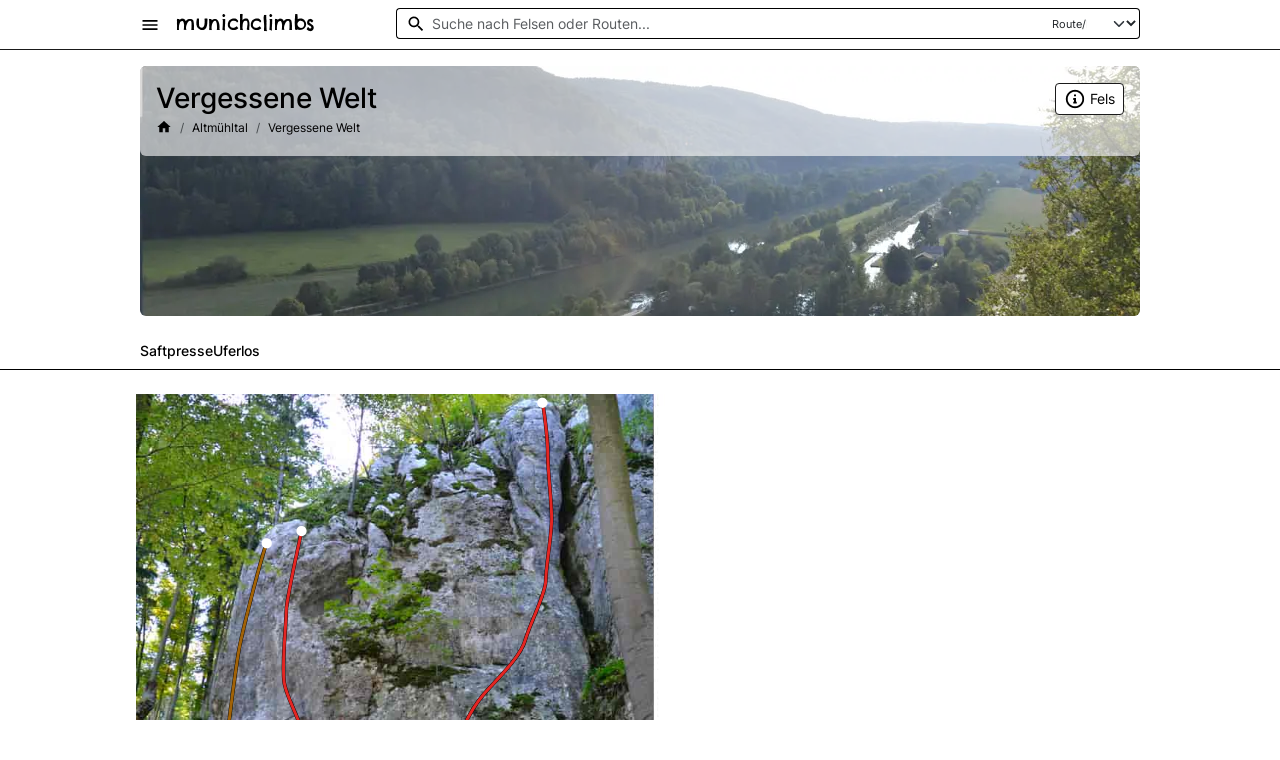

--- FILE ---
content_type: text/html; charset=UTF-8
request_url: https://munichclimbs.de/Kletterfels/Vergessene_Welt
body_size: 20644
content:
<!DOCTYPE html>
<html lang="de">
	<head>
		<meta charset="UTF-8">
		<meta http-equiv="X-UA-Compatible" content="IE=edge">
		<meta name="viewport" content="width=device-width, initial-scale=1">
		
				<link rel="preconnect" href="https://fonts.googleapis.com">
		<link rel="preconnect" href="https://fonts.gstatic.com" crossorigin>
		<link rel="preconnect" href="https://www.munichclimbs.de">
		<link rel="dns-prefetch" href="https://unpkg.com">
		
																																																			
<meta name="description" content="Hier findet man wunderbare Linien in bestem Fels. &quot;Uferlos&quot; im neuten Grad gehört mit zu einer der schönsten Routen im gesamten Altmühltal."/>
<meta name="keywords" content="Klettern, Kletterfels, Vergessene Welt, Altmühltal, Klettertouren, Saftpresse 7+, Sex on the beach 8-/8, The simple life 8+/9-, Indianapolis 9, Das schlimmste kommt noch 8+, Die innere Sicherheit 8, Sommerloch 9-, Uferlos 9, Erbarmungslos 10, Willkommen im Club 8-/8, Land in Sicht 8+"/>
<meta name="robots" content="index,follow"/>
<meta name="author" content="Munichclimbs"/>

<meta property="og:type" content="website"/>
<meta property="og:url" content="https://munichclimbs.de/Kletterfels/Vergessene_Welt"/>
<meta property="og:title" content="Munichclimbs | Klettergebiet Altmühltal | Fels Vergessene Welt"/>
<meta property="og:description" content="Hier findet man wunderbare Linien in bestem Fels. &quot;Uferlos&quot; im neuten Grad gehört mit zu einer der schönsten Routen im gesamten Altmühltal."/>
<meta property="og:image" content="https://www.munichclimbs.de/build/images/rock/VergesseneWelt.jpg"/>
<meta property="og:image:width" content="1200"/>
<meta property="og:image:height" content="630"/>
<meta property="og:image:alt" content="Kletterfels Vergessene Welt in Altmühltal - Klettergebiet München"/>
<meta property="og:site_name" content="Munichclimbs"/>
<meta property="og:locale" content="de_DE"/>

<meta name="twitter:card" content="summary_large_image"/>
<meta name="twitter:title" content="Munichclimbs | Klettergebiet Altmühltal | Fels Vergessene Welt"/>
<meta name="twitter:description" content="Hier findet man wunderbare Linien in bestem Fels. &quot;Uferlos&quot; im neuten Grad gehört mit zu einer der schönsten Routen im gesamten Altmühltal."/>
<meta name="twitter:image" content="https://www.munichclimbs.de/build/images/rock/VergesseneWelt.jpg"/>
<meta name="twitter:image:alt" content="Kletterfels Vergessene Welt in Altmühltal - Klettergebiet München"/>

<meta property="place:location:latitude" content="48.936939"/>
<meta property="place:location:longitude" content="11.773182"/>

<meta name="geo.region" content="DE-BY"/>
<meta name="geo.placename" content="Altmühltal"/>
<link rel="canonical" href="https://munichclimbs.de/Kletterfels/Vergessene_Welt"/>

		<script type="application/ld+json">
{
  "@context": "https://schema.org",
  "@type": "Place",
  "name": "Vergessene Welt",
  "description": "Hier findet man wunderbare Linien in bestem Fels. &quot;Uferlos&quot; im neuten Grad gehört mit zu einer der schönsten Routen im gesamten Altmühltal.",
  "url": "https://munichclimbs.de/Kletterfels/Vergessene_Welt",
    "geo": {
    "@type": "GeoCoordinates",
    "latitude": 48.936939,
    "longitude": 11.773182
  },
    "address": {
    "@type": "PostalAddress",
    "addressRegion": "Altmühltal",
    "addressCountry": "DE"
  },
  "image": "https://www.munichclimbs.de/build/images/rock/VergesseneWelt.jpg",
  "mainEntity": {
    "@type": "SportsActivityLocation",
    "name": "Kletterfels Vergessene Welt",
    "description": "Klettergebiet in Altmühltal mit Saftpresse, Sex on the beach, The simple life, Indianapolis, Das schlimmste kommt noch, Die innere Sicherheit, Sommerloch, Uferlos, Erbarmungslos, Willkommen im Club, Land in Sicht",
    "sport": "Klettern",
    "numberOfRoutes": 11,
    "areaServed": "Altmühltal"
  }
}
</script>
		<title>
				Munichclimbs | Klettergebiet Altmühltal | Fels Vergessene Welt
		</title>
					<link rel="stylesheet" href="/build/vendors-node_modules_vanilla-cookieconsent_dist_cookieconsent_css.css"><link rel="stylesheet" href="/build/vendors-node_modules_symfony_stimulus-bridge_dist_index_js-node_modules_tom-select_dist_css_t-2121d5.css"><link rel="stylesheet" href="/build/assets_styles_global_scss.css"><link rel="stylesheet" href="/build/app.css">
			<link rel="stylesheet" href="https://fonts.googleapis.com/css2?family=Spartan:wght@400;500;600;700&display=swap">
			<link rel="stylesheet" href="https://fonts.googleapis.com/css2?family=Chelsea+Market&display=swap">
							<script src="/build/runtime.js" defer></script><script src="/build/vendors-node_modules_hotwired_stimulus_dist_stimulus_js-node_modules_stimulus_dist_stimulus_j-dd6142.js" defer></script><script src="/build/vendors-node_modules_symfony_stimulus-bridge_dist_index_js-node_modules_tom-select_dist_css_t-2121d5.js" defer></script><script src="/build/app.js" defer></script>
					<script src="/build/vendors-node_modules_core-js_internals_string-trim_js-node_modules_core-js_modules_es_array_c-eb45cc.js" defer></script><script src="/build/vendors-node_modules_core-js_modules_es_string_replace_js.js" defer></script><script src="/build/vendors-node_modules_bootstrap_dist_js_bootstrap_esm_js-node_modules_core-js_modules_es_array-39e20c.js" defer></script><script src="/build/rock.js" defer></script>
	<script src="/build/vendors-node_modules_lightgallery_lightgallery_es5_js-node_modules_lightgallery_plugins_thumb-704777.js" defer></script><script src="/build/gallery.js" defer></script>
		<link href="/build/images/favicon/favicon.png" rel="icon" type="image/png">
		<link href="/build/images/favicon/favicon.ico" rel="shortcut icon" type="image/x-icon">
		<link href="/build/images/favicon/apple-touch-icon.png" rel="apple-touch-icon" sizes="180x180">
		<link href="/build/images/favicon/apple-touch-startup-image.png" rel="apple-touch-startup-image">
					<link rel="stylesheet" href="https://unpkg.com/leaflet@1.9.3/dist/leaflet.css" integrity="sha256-kLaT2GOSpHechhsozzB+flnD+zUyjE2LlfWPgU04xyI=" crossorigin=""/>
	<script src="https://unpkg.com/leaflet@1.9.3/dist/leaflet.js" integrity="sha256-WBkoXOwTeyKclOHuWtc+i2uENFpDZ9YPdf5Hf+D7ewM=" crossorigin=""></script>
	</head>
	<body id="body"   class="">
		<div data-controller="scroll-progress" class="bg-theme fixed-top" style="height: 3px; z-index: 10000;"></div>

			<header style="height: 50px;">
	<nav class="navbar bg-white fixed-top" style="height: 50px;">
		<div class="container">
			<div class="offcanvas offcanvas-start" tabindex="-1" id="offcanvasNavbar" aria-labelledby="offcanvasNavbarLabel">
				<div class="offcanvas-header">
					<a class="offcanvas-title chelsea-market-regular" id="offcanvasNavbarLabel" href="/">munichclimbs</a>
					<button type="button" class="btn-close" data-bs-dismiss="offcanvas" aria-label="Close"></button>
				</div>
				<div class="offcanvas-body">
					<ul class="navbar-nav justify-content-end flex-grow-1 pe-3">
													<li class="nav-item my-2">
								<a class="nav-link" data-bs-toggle="collapse" href="#Konstein" title="Klettergebiet Konstein" role="button" aria-expanded="false" aria-controls="Konstein">
									<img src="https://www.munichclimbs.de/build/images/navigationThumbs/konstein.webp" alt="Übersicht Klettergebiete Konstein." class="rounded me-3" style="width: 18px; height: 18px;" loading="lazy">
									<span class="text-truncate">Konstein</span>
								</a>
								<div class="collapse" id="Konstein">
																			<ol class="list-group list-group-numbered" style="margin-left: 30px">
																							<li class="list-group-item list-group-item-action d-flex border-0 px-2">
													<a href="/Konstein/Burgstein" title="Link zum Klettergebiet: Burgstein" class="nav-link py-0 d-flex justify-content-between align-items-center w-100 ms-2" data-area="Konstein" data-rocks-information="Burgstein" data-banned="0">Burgstein</a>
												</li>
																							<li class="list-group-item list-group-item-action d-flex border-0 px-2">
													<a href="/Konstein/Dollnsteiner_Turm" title="Link zum Klettergebiet: Dollnsteiner Turm" class="nav-link py-0 d-flex justify-content-between align-items-center w-100 ms-2" data-area="Konstein" data-rocks-information="Dollnsteiner Turm" data-banned="0">Dollnsteiner Turm</a>
												</li>
																							<li class="list-group-item list-group-item-action d-flex border-0 px-2">
													<a href="/Konstein/Dollnsteiner_Wand" title="Link zum Klettergebiet: Dollnsteiner Wand" class="nav-link py-0 d-flex justify-content-between align-items-center w-100 ms-2" data-area="Konstein" data-rocks-information="Dollnsteiner Wand" data-banned="0">Dollnsteiner Wand</a>
												</li>
																							<li class="list-group-item list-group-item-action d-flex border-0 px-2">
													<a href="/Konstein/Hintere_Konsteiner_Wand" title="Link zum Klettergebiet: Hintere Konsteiner Wand" class="nav-link py-0 d-flex justify-content-between align-items-center w-100 ms-2" data-area="Konstein" data-rocks-information="Hintere Konsteiner Wand" data-banned="0">Hintere Konsteiner Wand</a>
												</li>
																							<li class="list-group-item list-group-item-action d-flex border-0 px-2">
													<a href="/Konstein/Konsteiner_Wand" title="Link zum Klettergebiet: Konsteiner Wand" class="nav-link py-0 d-flex justify-content-between align-items-center w-100 ms-2" data-area="Konstein" data-rocks-information="Konsteiner Wand" data-banned="0">Konsteiner Wand</a>
												</li>
																							<li class="list-group-item list-group-item-action d-flex border-0 px-2">
													<a href="/Konstein/Madonna" title="Link zum Klettergebiet: Madonna" class="nav-link py-0 d-flex justify-content-between align-items-center w-100 ms-2" data-area="Konstein" data-rocks-information="Madonna" data-banned="0">Madonna</a>
												</li>
																							<li class="list-group-item list-group-item-action d-flex border-0 px-2">
													<a href="/Konstein/Dohlenwandl" title="Link zum Klettergebiet: Dohlenwandl" class="nav-link py-0 d-flex justify-content-between align-items-center w-100 ms-2" data-area="Konstein" data-rocks-information="Dohlenwandl" data-banned="0">Dohlenwandl</a>
												</li>
																							<li class="list-group-item list-group-item-action d-flex border-0 px-2">
													<a href="/Konstein/Dohlenfels" title="Link zum Klettergebiet: Dohlenfels" class="nav-link py-0 d-flex justify-content-between align-items-center w-100 ms-2" data-area="Konstein" data-rocks-information="Dohlenfels" data-banned="0">Dohlenfels</a>
												</li>
																							<li class="list-group-item list-group-item-action d-flex border-0 px-2">
													<a href="/Konstein/Dohlenfels_Rueckseite" title="Link zum Klettergebiet: Dohlenfels Rückseite" class="nav-link py-0 d-flex justify-content-between align-items-center w-100 ms-2" data-area="Konstein" data-rocks-information="Dohlenfels Rückseite" data-banned="0">Dohlenfels Rückseite</a>
												</li>
																							<li class="list-group-item list-group-item-action d-flex border-0 px-2">
													<a href="/Konstein/Foersterfels" title="Link zum Klettergebiet: Försterfels" class="nav-link py-0 d-flex justify-content-between align-items-center w-100 ms-2" data-area="Konstein" data-rocks-information="Försterfels" data-banned="0">Försterfels</a>
												</li>
																							<li class="list-group-item list-group-item-action d-flex border-0 px-2">
													<a href="/Konstein/Dohlenturm" title="Link zum Klettergebiet: Dohlenturm" class="nav-link py-0 d-flex justify-content-between align-items-center w-100 ms-2" data-area="Konstein" data-rocks-information="Dohlenturm" data-banned="0">Dohlenturm</a>
												</li>
																							<li class="list-group-item list-group-item-action d-flex border-0 px-2">
													<a href="/Konstein/Bergspinnenturm" title="Link zum Klettergebiet: Bergspinnenturm" class="nav-link py-0 d-flex justify-content-between align-items-center w-100 ms-2" data-area="Konstein" data-rocks-information="Bergspinnenturm" data-banned="0">Bergspinnenturm</a>
												</li>
																							<li class="list-group-item list-group-item-action d-flex border-0 px-2">
													<a href="/Konstein/Lucky_Luke" title="Link zum Klettergebiet: Lucky Luke" class="nav-link py-0 d-flex justify-content-between align-items-center w-100 ms-2" data-area="Konstein" data-rocks-information="Lucky Luke" data-banned="0">Lucky Luke</a>
												</li>
																							<li class="list-group-item list-group-item-action d-flex border-0 px-2">
													<a href="/Konstein/Braut_und_Braeutigam" title="Link zum Klettergebiet: Braut und Bräutigam" class="nav-link py-0 d-flex justify-content-between align-items-center w-100 ms-2" data-area="Konstein" data-rocks-information="Braut und Bräutigam" data-banned="0">Braut und Bräutigam</a>
												</li>
																							<li class="list-group-item list-group-item-action d-flex border-0 px-2">
													<a href="/Konstein/Asterix_und_Obelix" title="Link zum Klettergebiet: Asterix und Obelix" class="nav-link py-0 d-flex justify-content-between align-items-center w-100 ms-2" data-area="Konstein" data-rocks-information="Asterix und Obelix" data-banned="0">Asterix und Obelix</a>
												</li>
																							<li class="list-group-item list-group-item-action d-flex border-0 px-2">
													<a href="/Konstein/Vergessene_Wand" title="Link zum Klettergebiet: Vergessene Wand" class="nav-link py-0 d-flex justify-content-between align-items-center w-100 ms-2" data-area="Konstein" data-rocks-information="Vergessene Wand" data-banned="0">Vergessene Wand</a>
												</li>
																							<li class="list-group-item list-group-item-action d-flex border-0 px-2">
													<a href="/Konstein/Merltuerme" title="Link zum Klettergebiet: Merltürme" class="nav-link py-0 d-flex justify-content-between align-items-center w-100 ms-2" data-area="Konstein" data-rocks-information="Merltürme" data-banned="0">Merltürme</a>
												</li>
																							<li class="list-group-item list-group-item-action d-flex border-0 px-2">
													<a href="/Konstein/Weisse_Wand" title="Link zum Klettergebiet: Weisse Wand" class="nav-link py-0 d-flex justify-content-between align-items-center w-100 ms-2" data-area="Konstein" data-rocks-information="Weisse Wand" data-banned="0">Weisse Wand</a>
												</li>
																							<li class="list-group-item list-group-item-action d-flex border-0 px-2">
													<a href="/Konstein/Fensterlwand" title="Link zum Klettergebiet: Fensterlwand" class="nav-link py-0 d-flex justify-content-between align-items-center w-100 ms-2" data-area="Konstein" data-rocks-information="Fensterlwand" data-banned="0">Fensterlwand</a>
												</li>
																							<li class="list-group-item list-group-item-action d-flex border-0 px-2">
													<a href="/Konstein/Oberlandwand" title="Link zum Klettergebiet: Oberlandwand" class="nav-link py-0 d-flex justify-content-between align-items-center w-100 ms-2" data-area="Konstein" data-rocks-information="Oberlandwand" data-banned="0">Oberlandwand</a>
												</li>
																							<li class="list-group-item list-group-item-action d-flex border-0 px-2">
													<a href="/Konstein/Maerchenturm_Konstein" title="Link zum Klettergebiet: Maerchenturm" class="nav-link py-0 d-flex justify-content-between align-items-center w-100 ms-2" data-area="Konstein" data-rocks-information="Maerchenturm" data-banned="0">Maerchenturm</a>
												</li>
																							<li class="list-group-item list-group-item-action d-flex border-0 px-2">
													<a href="/Konstein/Hexenkessel" title="Link zum Klettergebiet: Hexenkessel" class="nav-link py-0 d-flex justify-content-between align-items-center w-100 ms-2" data-area="Konstein" data-rocks-information="Hexenkessel" data-banned="0">Hexenkessel</a>
												</li>
																							<li class="list-group-item list-group-item-action d-flex border-0 px-2">
													<a href="/Konstein/Muenchner_Wand" title="Link zum Klettergebiet: Münchner Wand" class="nav-link py-0 d-flex justify-content-between align-items-center w-100 ms-2" data-area="Konstein" data-rocks-information="Münchner Wand" data-banned="0">Münchner Wand</a>
												</li>
																							<li class="list-group-item list-group-item-action d-flex border-0 px-2">
													<a href="/Konstein/Dornroeschenturm" title="Link zum Klettergebiet: Dornröschenturm" class="nav-link py-0 d-flex justify-content-between align-items-center w-100 ms-2" data-area="Konstein" data-rocks-information="Dornröschenturm" data-banned="0">Dornröschenturm</a>
												</li>
																							<li class="list-group-item list-group-item-action d-flex border-0 px-2">
													<a href="/Konstein/Zahn" title="Link zum Klettergebiet: Zahn" class="nav-link py-0 d-flex justify-content-between align-items-center w-100 ms-2" data-area="Konstein" data-rocks-information="Zahn" data-banned="0">Zahn</a>
												</li>
																							<li class="list-group-item list-group-item-action d-flex border-0 px-2">
													<a href="/Konstein/Leinwandl" title="Link zum Klettergebiet: Leinwandl" class="nav-link py-0 d-flex justify-content-between align-items-center w-100 ms-2" data-area="Konstein" data-rocks-information="Leinwandl" data-banned="0">Leinwandl</a>
												</li>
																							<li class="list-group-item list-group-item-action d-flex border-0 px-2">
													<a href="/Konstein/Aichaer_Wand" title="Link zum Klettergebiet: Aichaer Wand" class="nav-link py-0 d-flex justify-content-between align-items-center w-100 ms-2" data-area="Konstein" data-rocks-information="Aichaer Wand" data-banned="0">Aichaer Wand</a>
												</li>
																							<li class="list-group-item list-group-item-action d-flex border-0 px-2">
													<a href="/Konstein/Backenzahn" title="Link zum Klettergebiet: Backenzahn" class="nav-link py-0 d-flex justify-content-between align-items-center w-100 ms-2" data-area="Konstein" data-rocks-information="Backenzahn" data-banned="0">Backenzahn</a>
												</li>
																							<li class="list-group-item list-group-item-action d-flex border-0 px-2">
													<a href="/Konstein/Pinwandl" title="Link zum Klettergebiet: Pinwandl" class="nav-link py-0 d-flex justify-content-between align-items-center w-100 ms-2" data-area="Konstein" data-rocks-information="Pinwandl" data-banned="0">Pinwandl</a>
												</li>
																							<li class="list-group-item list-group-item-action d-flex border-0 px-2">
													<a href="/Konstein/Lochwand" title="Link zum Klettergebiet: Lochwand" class="nav-link py-0 d-flex justify-content-between align-items-center w-100 ms-2" data-area="Konstein" data-rocks-information="Lochwand" data-banned="0">Lochwand</a>
												</li>
																							<li class="list-group-item list-group-item-action d-flex border-0 px-2">
													<a href="/Konstein/Oberlaender_Turm" title="Link zum Klettergebiet: Oberländer Turm" class="nav-link py-0 d-flex justify-content-between align-items-center w-100 ms-2" data-area="Konstein" data-rocks-information="Oberländer Turm" data-banned="0">Oberländer Turm</a>
												</li>
																							<li class="list-group-item list-group-item-action d-flex border-0 px-2">
													<a href="/Konstein/Oberlaender_Wand" title="Link zum Klettergebiet: Oberländer Wand" class="nav-link py-0 d-flex justify-content-between align-items-center w-100 ms-2" data-area="Konstein" data-rocks-information="Oberländer Wand" data-banned="0">Oberländer Wand</a>
												</li>
																							<li class="list-group-item list-group-item-action d-flex border-0 px-2">
													<a href="/Konstein/Felsengarten" title="Link zum Klettergebiet: Felsengarten" class="nav-link py-0 d-flex justify-content-between align-items-center w-100 ms-2" data-area="Konstein" data-rocks-information="Felsengarten" data-banned="0">Felsengarten</a>
												</li>
																					</ol>
																	</div>
							</li>
													<li class="nav-item my-2">
								<a class="nav-link" data-bs-toggle="collapse" href="#Altmuehltal" title="Klettergebiet Altmühltal" role="button" aria-expanded="false" aria-controls="Altmuehltal">
									<img src="https://www.munichclimbs.de/build/images/navigationThumbs/altmuehltal.webp" alt="Übersicht Klettergebiete Altmühltal." class="rounded me-3" style="width: 18px; height: 18px;" loading="lazy">
									<span class="text-truncate">Altmühltal</span>
								</a>
								<div class="collapse" id="Altmuehltal">
																			<ol class="list-group list-group-numbered" style="margin-left: 30px">
																							<li class="list-group-item list-group-item-action d-flex border-0 px-2">
													<a href="/Altmuehltal/Groeglinger_Wand" title="Link zum Klettergebiet: Gröglinger Wand" class="nav-link py-0 d-flex justify-content-between align-items-center w-100 ms-2" data-area="Konstein" data-rocks-information="Gröglinger Wand" data-banned="0">Gröglinger Wand</a>
												</li>
																							<li class="list-group-item list-group-item-action d-flex border-0 px-2">
													<a href="/Altmuehltal/Jachenhausen" title="Link zum Klettergebiet: Jachenhausen" class="nav-link py-0 d-flex justify-content-between align-items-center w-100 ms-2" data-area="Konstein" data-rocks-information="Jachenhausen" data-banned="0">Jachenhausen</a>
												</li>
																							<li class="list-group-item list-group-item-action d-flex border-0 px-2">
													<a href="/Altmuehltal/Prunner_Turm" title="Link zum Klettergebiet: Prunner Turm" class="nav-link py-0 d-flex justify-content-between align-items-center w-100 ms-2" data-area="Konstein" data-rocks-information="Prunner Turm" data-banned="0">Prunner Turm</a>
												</li>
																							<li class="list-group-item list-group-item-action d-flex border-0 px-2">
													<a href="/Altmuehltal/Prunner_Wand" title="Link zum Klettergebiet: Prunner Wand" class="nav-link py-0 d-flex justify-content-between align-items-center w-100 ms-2" data-area="Konstein" data-rocks-information="Prunner Wand" data-banned="0">Prunner Wand</a>
												</li>
																							<li class="list-group-item list-group-item-action d-flex border-0 px-2">
													<a href="/Altmuehltal/Muehltor" title="Link zum Klettergebiet: Mühltor" class="nav-link py-0 d-flex justify-content-between align-items-center w-100 ms-2" data-area="Konstein" data-rocks-information="Mühltor" data-banned="0">Mühltor</a>
												</li>
																							<li class="list-group-item list-group-item-action d-flex border-0 px-2">
													<a href="/Altmuehltal/Felskirchl" title="Link zum Klettergebiet: Felskirchl" class="nav-link py-0 d-flex justify-content-between align-items-center w-100 ms-2" data-area="Konstein" data-rocks-information="Felskirchl" data-banned="0">Felskirchl</a>
												</li>
																							<li class="list-group-item list-group-item-action d-flex border-0 px-2">
													<a href="/Altmuehltal/Triangelturm" title="Link zum Klettergebiet: Triangelturm" class="nav-link py-0 d-flex justify-content-between align-items-center w-100 ms-2" data-area="Konstein" data-rocks-information="Triangelturm" data-banned="0">Triangelturm</a>
												</li>
																							<li class="list-group-item list-group-item-action d-flex border-0 px-2">
													<a href="/Altmuehltal/Steinerne_Stadt" title="Link zum Klettergebiet: Steinerne Stadt" class="nav-link py-0 d-flex justify-content-between align-items-center w-100 ms-2" data-area="Konstein" data-rocks-information="Steinerne Stadt" data-banned="0">Steinerne Stadt</a>
												</li>
																							<li class="list-group-item list-group-item-action d-flex border-0 px-2">
													<a href="/Altmuehltal/Friedrichsruh" title="Link zum Klettergebiet: Friedrichsruh" class="nav-link py-0 d-flex justify-content-between align-items-center w-100 ms-2" data-area="Konstein" data-rocks-information="Friedrichsruh" data-banned="0">Friedrichsruh</a>
												</li>
																							<li class="list-group-item list-group-item-action d-flex border-0 px-2">
													<a href="/Altmuehltal/Schlossfels" title="Link zum Klettergebiet: Schloßfels" class="nav-link py-0 d-flex justify-content-between align-items-center w-100 ms-2" data-area="Konstein" data-rocks-information="Schloßfels" data-banned="0">Schloßfels</a>
												</li>
																							<li class="list-group-item list-group-item-action d-flex border-0 px-2">
													<a href="/Altmuehltal/Grosser_Keilstein" title="Link zum Klettergebiet: Großer Keilstein" class="nav-link py-0 d-flex justify-content-between align-items-center w-100 ms-2" data-area="Konstein" data-rocks-information="Großer Keilstein" data-banned="0">Großer Keilstein</a>
												</li>
																							<li class="list-group-item list-group-item-action d-flex border-0 px-2">
													<a href="/Altmuehltal/Kleiner_Keilstein" title="Link zum Klettergebiet: Kleiner Keilstein" class="nav-link py-0 d-flex justify-content-between align-items-center w-100 ms-2" data-area="Konstein" data-rocks-information="Kleiner Keilstein" data-banned="0">Kleiner Keilstein</a>
												</li>
																							<li class="list-group-item list-group-item-action d-flex border-0 px-2">
													<a href="/Altmuehltal/Quaderwand" title="Link zum Klettergebiet: Quaderwand" class="nav-link py-0 d-flex justify-content-between align-items-center w-100 ms-2" data-area="Konstein" data-rocks-information="Quaderwand" data-banned="0">Quaderwand</a>
												</li>
																							<li class="list-group-item list-group-item-action d-flex border-0 px-2">
													<a href="/Altmuehltal/Baerenkopf" title="Link zum Klettergebiet: Bärenkopf" class="nav-link py-0 d-flex justify-content-between align-items-center w-100 ms-2" data-area="Konstein" data-rocks-information="Bärenkopf" data-banned="0">Bärenkopf</a>
												</li>
																							<li class="list-group-item list-group-item-action d-flex border-0 px-2">
													<a href="/Altmuehltal/Waldkopf" title="Link zum Klettergebiet: Waldkopf" class="nav-link py-0 d-flex justify-content-between align-items-center w-100 ms-2" data-area="Konstein" data-rocks-information="Waldkopf" data-banned="0">Waldkopf</a>
												</li>
																							<li class="list-group-item list-group-item-action d-flex border-0 px-2">
													<a href="/Altmuehltal/Kastlwand" title="Link zum Klettergebiet: Kastlwand" class="nav-link py-0 d-flex justify-content-between align-items-center w-100 ms-2" data-area="Konstein" data-rocks-information="Kastlwand" data-banned="0">Kastlwand</a>
												</li>
																							<li class="list-group-item list-group-item-action d-flex border-0 px-2">
													<a href="/Altmuehltal/Deutsch_Oesterreicher_Turm" title="Link zum Klettergebiet: Deutsch-Österreicher Turm" class="nav-link py-0 d-flex justify-content-between align-items-center w-100 ms-2" data-area="Konstein" data-rocks-information="Deutsch-Österreicher Turm" data-banned="0">Deutsch-Österreicher Turm</a>
												</li>
																							<li class="list-group-item list-group-item-action d-flex border-0 px-2">
													<a href="/Altmuehltal/Fels_X" title="Link zum Klettergebiet: Fels X" class="nav-link py-0 d-flex justify-content-between align-items-center w-100 ms-2" data-area="Konstein" data-rocks-information="Fels X" data-banned="0">Fels X</a>
												</li>
																							<li class="list-group-item list-group-item-action d-flex border-0 px-2">
													<a href="/Altmuehltal/Ebola" title="Link zum Klettergebiet: Ebola" class="nav-link py-0 d-flex justify-content-between align-items-center w-100 ms-2" data-area="Konstein" data-rocks-information="Ebola" data-banned="0">Ebola</a>
												</li>
																							<li class="list-group-item list-group-item-action d-flex border-0 px-2">
													<a href="/Altmuehltal/Vergessene_Welt" title="Link zum Klettergebiet: Vergessene Welt" class="nav-link py-0 d-flex justify-content-between align-items-center w-100 ms-2" data-area="Konstein" data-rocks-information="Vergessene Welt" data-banned="0">Vergessene Welt</a>
												</li>
																							<li class="list-group-item list-group-item-action d-flex border-0 px-2">
													<a href="/Altmuehltal/Maerchenturm_Altmuehltal" title="Link zum Klettergebiet: Märchenturm" class="nav-link py-0 d-flex justify-content-between align-items-center w-100 ms-2" data-area="Konstein" data-rocks-information="Märchenturm" data-banned="0">Märchenturm</a>
												</li>
																							<li class="list-group-item list-group-item-action d-flex border-0 px-2">
													<a href="/Altmuehltal/Klausfels" title="Link zum Klettergebiet: Klausfels" class="nav-link py-0 d-flex justify-content-between align-items-center w-100 ms-2" data-area="Konstein" data-rocks-information="Klausfels" data-banned="0">Klausfels</a>
												</li>
																							<li class="list-group-item list-group-item-action d-flex border-0 px-2">
													<a href="/Altmuehltal/Schlafwandlerfels_Cavolution" title="Link zum Klettergebiet: Schlafwandlerfels und Cavolution" class="nav-link py-0 d-flex justify-content-between align-items-center w-100 ms-2" data-area="Konstein" data-rocks-information="Schlafwandlerfels und Cavolution" data-banned="0">Schlafwandlerfels und Cavolution</a>
												</li>
																							<li class="list-group-item list-group-item-action d-flex border-0 px-2">
													<a href="/Altmuehltal/Mayfels" title="Link zum Klettergebiet: Mayfels" class="nav-link py-0 d-flex justify-content-between align-items-center w-100 ms-2" data-area="Konstein" data-rocks-information="Mayfels" data-banned="0">Mayfels</a>
												</li>
																							<li class="list-group-item list-group-item-action d-flex border-0 px-2">
													<a href="/Altmuehltal/Wildwechsel" title="Link zum Klettergebiet: Wildwechsel" class="nav-link py-0 d-flex justify-content-between align-items-center w-100 ms-2" data-area="Konstein" data-rocks-information="Wildwechsel" data-banned="0">Wildwechsel</a>
												</li>
																							<li class="list-group-item list-group-item-action d-flex border-0 px-2">
													<a href="/Altmuehltal/Homoeostase" title="Link zum Klettergebiet: Homöostase" class="nav-link py-0 d-flex justify-content-between align-items-center w-100 ms-2" data-area="Konstein" data-rocks-information="Homöostase" data-banned="0">Homöostase</a>
												</li>
																							<li class="list-group-item list-group-item-action d-flex border-0 px-2">
													<a href="/Altmuehltal/Penthouse" title="Link zum Klettergebiet: Penthouse" class="nav-link py-0 d-flex justify-content-between align-items-center w-100 ms-2" data-area="Konstein" data-rocks-information="Penthouse" data-banned="0">Penthouse</a>
												</li>
																							<li class="list-group-item list-group-item-action d-flex border-0 px-2">
													<a href="/Altmuehltal/Isostar" title="Link zum Klettergebiet: Isostar" class="nav-link py-0 d-flex justify-content-between align-items-center w-100 ms-2" data-area="Konstein" data-rocks-information="Isostar" data-banned="0">Isostar</a>
												</li>
																							<li class="list-group-item list-group-item-action d-flex border-0 px-2">
													<a href="/Altmuehltal/Pinguin" title="Link zum Klettergebiet: Pinguin" class="nav-link py-0 d-flex justify-content-between align-items-center w-100 ms-2" data-area="Konstein" data-rocks-information="Pinguin" data-banned="0">Pinguin</a>
												</li>
																							<li class="list-group-item list-group-item-action d-flex border-0 px-2">
													<a href="/Altmuehltal/Apostelkeller_Apostelbalkon_Gruft" title="Link zum Klettergebiet: Apostelkeller, Apostelbalkon und Gruft" class="nav-link py-0 d-flex justify-content-between align-items-center w-100 ms-2" data-area="Konstein" data-rocks-information="Apostelkeller, Apostelbalkon und Gruft" data-banned="0">Apostelkeller, Apostelbalkon und Gruft</a>
												</li>
																							<li class="list-group-item list-group-item-action d-flex border-0 px-2">
													<a href="/Altmuehltal/Spielecke" title="Link zum Klettergebiet: Spielecke" class="nav-link py-0 d-flex justify-content-between align-items-center w-100 ms-2" data-area="Konstein" data-rocks-information="Spielecke" data-banned="0">Spielecke</a>
												</li>
																							<li class="list-group-item list-group-item-action d-flex border-0 px-2">
													<a href="/Altmuehltal/Chefetage" title="Link zum Klettergebiet: Chefetage" class="nav-link py-0 d-flex justify-content-between align-items-center w-100 ms-2" data-area="Konstein" data-rocks-information="Chefetage" data-banned="0">Chefetage</a>
												</li>
																							<li class="list-group-item list-group-item-action d-flex border-0 px-2">
													<a href="/Altmuehltal/Schwedenfels_Grantler" title="Link zum Klettergebiet: Schwedenfels und Grantler" class="nav-link py-0 d-flex justify-content-between align-items-center w-100 ms-2" data-area="Konstein" data-rocks-information="Schwedenfels und Grantler" data-banned="0">Schwedenfels und Grantler</a>
												</li>
																							<li class="list-group-item list-group-item-action d-flex border-0 px-2">
													<a href="/Altmuehltal/Blauer_Klaus" title="Link zum Klettergebiet: Blauer Klaus" class="nav-link py-0 d-flex justify-content-between align-items-center w-100 ms-2" data-area="Konstein" data-rocks-information="Blauer Klaus" data-banned="0">Blauer Klaus</a>
												</li>
																							<li class="list-group-item list-group-item-action d-flex border-0 px-2">
													<a href="/Altmuehltal/Schellneckkopf" title="Link zum Klettergebiet: Schellneckkopf" class="nav-link py-0 d-flex justify-content-between align-items-center w-100 ms-2" data-area="Konstein" data-rocks-information="Schellneckkopf" data-banned="0">Schellneckkopf</a>
												</li>
																							<li class="list-group-item list-group-item-action d-flex border-0 px-2">
													<a href="/Altmuehltal/Schellneckwand" title="Link zum Klettergebiet: Schellneckwand" class="nav-link py-0 d-flex justify-content-between align-items-center w-100 ms-2" data-area="Konstein" data-rocks-information="Schellneckwand" data-banned="0">Schellneckwand</a>
												</li>
																							<li class="list-group-item list-group-item-action d-flex border-0 px-2">
													<a href="/Altmuehltal/Kiefernzapfen" title="Link zum Klettergebiet: Kiefernzapfen" class="nav-link py-0 d-flex justify-content-between align-items-center w-100 ms-2" data-area="Konstein" data-rocks-information="Kiefernzapfen" data-banned="0">Kiefernzapfen</a>
												</li>
																					</ol>
																	</div>
							</li>
													<li class="nav-item my-2">
								<a class="nav-link" data-bs-toggle="collapse" href="#Donaudurchbruch+Tal" title="Klettergebiet Donaudurchbruch + Tal" role="button" aria-expanded="false" aria-controls="Donaudurchbruch+Tal">
									<img src="https://www.munichclimbs.de/build/images/navigationThumbs/donaudurchbruch.webp" alt="Übersicht Klettergebiete Donaudurchbruch + Tal." class="rounded me-3" style="width: 18px; height: 18px;" loading="lazy">
									<span class="text-truncate">Donaudurchbruch + Tal</span>
								</a>
								<div class="collapse" id="Donaudurchbruch+Tal">
																			<ol class="list-group list-group-numbered" style="margin-left: 30px">
																							<li class="list-group-item list-group-item-action d-flex border-0 px-2">
													<a href="/Donaudurchbruch/Loecherwand" title="Link zum Klettergebiet: Löcherwand" class="nav-link py-0 d-flex justify-content-between align-items-center w-100 ms-2" data-area="Konstein" data-rocks-information="Löcherwand" data-banned="0">Löcherwand</a>
												</li>
																							<li class="list-group-item list-group-item-action d-flex border-0 px-2">
													<a href="/Donaudurchbruch/Castellwand" title="Link zum Klettergebiet: Castellwand" class="nav-link py-0 d-flex justify-content-between align-items-center w-100 ms-2" data-area="Konstein" data-rocks-information="Castellwand" data-banned="0">Castellwand</a>
												</li>
																							<li class="list-group-item list-group-item-action d-flex border-0 px-2">
													<a href="/Donaudurchbruch/Bischofsbucht" title="Link zum Klettergebiet: Bischofsbucht" class="nav-link py-0 d-flex justify-content-between align-items-center w-100 ms-2" data-area="Konstein" data-rocks-information="Bischofsbucht" data-banned="0">Bischofsbucht</a>
												</li>
																							<li class="list-group-item list-group-item-action d-flex border-0 px-2">
													<a href="/Donaudurchbruch/Roemerwand" title="Link zum Klettergebiet: Römerwand" class="nav-link py-0 d-flex justify-content-between align-items-center w-100 ms-2" data-area="Konstein" data-rocks-information="Römerwand" data-banned="0">Römerwand</a>
												</li>
																							<li class="list-group-item list-group-item-action d-flex border-0 px-2">
													<a href="/Donaudurchbruch/Hanslberg" title="Link zum Klettergebiet: Hanslberg" class="nav-link py-0 d-flex justify-content-between align-items-center w-100 ms-2" data-area="Konstein" data-rocks-information="Hanslberg" data-banned="0">Hanslberg</a>
												</li>
																							<li class="list-group-item list-group-item-action d-flex border-0 px-2">
													<a href="/Donaudurchbruch/Walba" title="Link zum Klettergebiet: Walba" class="nav-link py-0 d-flex justify-content-between align-items-center w-100 ms-2" data-area="Konstein" data-rocks-information="Walba" data-banned="0">Walba</a>
												</li>
																							<li class="list-group-item list-group-item-action d-flex border-0 px-2">
													<a href="/Donaudurchbruch/Wasserwacht" title="Link zum Klettergebiet: Wasserwacht" class="nav-link py-0 d-flex justify-content-between align-items-center w-100 ms-2" data-area="Konstein" data-rocks-information="Wasserwacht" data-banned="0">Wasserwacht</a>
												</li>
																							<li class="list-group-item list-group-item-action d-flex border-0 px-2">
													<a href="/Donaudurchbruch/In_dubido_pro_libido_Fels" title="Link zum Klettergebiet: In-dubido-pro-libido-Fels" class="nav-link py-0 d-flex justify-content-between align-items-center w-100 ms-2" data-area="Konstein" data-rocks-information="In-dubido-pro-libido-Fels" data-banned="0">In-dubido-pro-libido-Fels</a>
												</li>
																					</ol>
																	</div>
							</li>
													<li class="nav-item my-2">
								<a class="nav-link" data-bs-toggle="collapse" href="#Labertal" title="Klettergebiet Labertal" role="button" aria-expanded="false" aria-controls="Labertal">
									<img src="https://www.munichclimbs.de/build/images/navigationThumbs/labertal.webp" alt="Übersicht Klettergebiete Labertal." class="rounded me-3" style="width: 18px; height: 18px;" loading="lazy">
									<span class="text-truncate">Labertal</span>
								</a>
								<div class="collapse" id="Labertal">
																			<ol class="list-group list-group-numbered" style="margin-left: 30px">
																							<li class="list-group-item list-group-item-action d-flex border-0 px-2">
													<a href="/Labertal/Buchenberg" title="Link zum Klettergebiet: Buchenberg" class="nav-link py-0 d-flex justify-content-between align-items-center w-100 ms-2" data-area="Konstein" data-rocks-information="Buchenberg" data-banned="0">Buchenberg</a>
												</li>
																							<li class="list-group-item list-group-item-action d-flex border-0 px-2">
													<a href="/Labertal/Fels_Rosemarie" title="Link zum Klettergebiet: Fels Rosemarie" class="nav-link py-0 d-flex justify-content-between align-items-center w-100 ms-2" data-area="Konstein" data-rocks-information="Fels Rosemarie" data-banned="0">Fels Rosemarie</a>
												</li>
																							<li class="list-group-item list-group-item-action d-flex border-0 px-2">
													<a href="/Labertal/Friesenfels" title="Link zum Klettergebiet: Friesenfels" class="nav-link py-0 d-flex justify-content-between align-items-center w-100 ms-2" data-area="Konstein" data-rocks-information="Friesenfels" data-banned="0">Friesenfels</a>
												</li>
																							<li class="list-group-item list-group-item-action d-flex border-0 px-2">
													<a href="/Labertal/Beilnsteiner_Wand" title="Link zum Klettergebiet: Beilnsteiner Wand" class="nav-link py-0 d-flex justify-content-between align-items-center w-100 ms-2" data-area="Konstein" data-rocks-information="Beilnsteiner Wand" data-banned="0">Beilnsteiner Wand</a>
												</li>
																							<li class="list-group-item list-group-item-action d-flex border-0 px-2">
													<a href="/Labertal/Obereinbuch" title="Link zum Klettergebiet: Obereinbuch" class="nav-link py-0 d-flex justify-content-between align-items-center w-100 ms-2" data-area="Konstein" data-rocks-information="Obereinbuch" data-banned="0">Obereinbuch</a>
												</li>
																							<li class="list-group-item list-group-item-action d-flex border-0 px-2">
													<a href="/Labertal/Kuglerfels" title="Link zum Klettergebiet: Kuglerfels" class="nav-link py-0 d-flex justify-content-between align-items-center w-100 ms-2" data-area="Konstein" data-rocks-information="Kuglerfels" data-banned="0">Kuglerfels</a>
												</li>
																							<li class="list-group-item list-group-item-action d-flex border-0 px-2">
													<a href="/Labertal/Eisenbahnerwand" title="Link zum Klettergebiet: Eisenbahnerwand" class="nav-link py-0 d-flex justify-content-between align-items-center w-100 ms-2" data-area="Konstein" data-rocks-information="Eisenbahnerwand" data-banned="0">Eisenbahnerwand</a>
												</li>
																							<li class="list-group-item list-group-item-action d-flex border-0 px-2">
													<a href="/Labertal/Kletterblock" title="Link zum Klettergebiet: Kletterblock" class="nav-link py-0 d-flex justify-content-between align-items-center w-100 ms-2" data-area="Konstein" data-rocks-information="Kletterblock" data-banned="0">Kletterblock</a>
												</li>
																							<li class="list-group-item list-group-item-action d-flex border-0 px-2">
													<a href="/Labertal/Schwarze_Wand" title="Link zum Klettergebiet: Schwarze Wand" class="nav-link py-0 d-flex justify-content-between align-items-center w-100 ms-2" data-area="Konstein" data-rocks-information="Schwarze Wand" data-banned="0">Schwarze Wand</a>
												</li>
																							<li class="list-group-item list-group-item-action d-flex border-0 px-2">
													<a href="/Labertal/Labertalwand" title="Link zum Klettergebiet: Labertalwand" class="nav-link py-0 d-flex justify-content-between align-items-center w-100 ms-2" data-area="Konstein" data-rocks-information="Labertalwand" data-banned="0">Labertalwand</a>
												</li>
																							<li class="list-group-item list-group-item-action d-flex border-0 px-2">
													<a href="/Labertal/Nixenwand" title="Link zum Klettergebiet: Nixenwand" class="nav-link py-0 d-flex justify-content-between align-items-center w-100 ms-2" data-area="Konstein" data-rocks-information="Nixenwand" data-banned="0">Nixenwand</a>
												</li>
																							<li class="list-group-item list-group-item-action d-flex border-0 px-2">
													<a href="/Labertal/Stifterfels" title="Link zum Klettergebiet: Stifterfels" class="nav-link py-0 d-flex justify-content-between align-items-center w-100 ms-2" data-area="Konstein" data-rocks-information="Stifterfels" data-banned="0">Stifterfels</a>
												</li>
																							<li class="list-group-item list-group-item-action d-flex border-0 px-2">
													<a href="/Labertal/Albenmark" title="Link zum Klettergebiet: Albenmark" class="nav-link py-0 d-flex justify-content-between align-items-center w-100 ms-2" data-area="Konstein" data-rocks-information="Albenmark" data-banned="0">Albenmark</a>
												</li>
																							<li class="list-group-item list-group-item-action d-flex border-0 px-2">
													<a href="/Labertal/Schild" title="Link zum Klettergebiet: Schild" class="nav-link py-0 d-flex justify-content-between align-items-center w-100 ms-2" data-area="Konstein" data-rocks-information="Schild" data-banned="0">Schild</a>
												</li>
																							<li class="list-group-item list-group-item-action d-flex border-0 px-2">
													<a href="/Labertal/Allinger_Waende" title="Link zum Klettergebiet: Allinger Wände" class="nav-link py-0 d-flex justify-content-between align-items-center w-100 ms-2" data-area="Konstein" data-rocks-information="Allinger Wände" data-banned="0">Allinger Wände</a>
												</li>
																							<li class="list-group-item list-group-item-action d-flex border-0 px-2">
													<a href="/Labertal/Bruckdorfer_Wand" title="Link zum Klettergebiet: Bruckdorfer Wand" class="nav-link py-0 d-flex justify-content-between align-items-center w-100 ms-2" data-area="Konstein" data-rocks-information="Bruckdorfer Wand" data-banned="0">Bruckdorfer Wand</a>
												</li>
																							<li class="list-group-item list-group-item-action d-flex border-0 px-2">
													<a href="/Labertal/Deuerlinger_Spielplatzfels" title="Link zum Klettergebiet: Deuerlinger Spielplatzfels" class="nav-link py-0 d-flex justify-content-between align-items-center w-100 ms-2" data-area="Konstein" data-rocks-information="Deuerlinger Spielplatzfels" data-banned="0">Deuerlinger Spielplatzfels</a>
												</li>
																					</ol>
																	</div>
							</li>
													<li class="nav-item my-2">
								<a class="nav-link" data-bs-toggle="collapse" href="#Reutte" title="Klettergebiet Reutte" role="button" aria-expanded="false" aria-controls="Reutte">
									<img src="https://www.munichclimbs.de/build/images/navigationThumbs/fuessen.webp" alt="Übersicht Klettergebiete Reutte." class="rounded me-3" style="width: 18px; height: 18px;" loading="lazy">
									<span class="text-truncate">Reutte</span>
								</a>
								<div class="collapse" id="Reutte">
																			<ol class="list-group list-group-numbered" style="margin-left: 30px">
																							<li class="list-group-item list-group-item-action d-flex border-0 px-2">
													<a href="/Reutte/Kraftwerkwand" title="Link zum Klettergebiet: Kraftwerkwand" class="nav-link py-0 d-flex justify-content-between align-items-center w-100 ms-2" data-area="Konstein" data-rocks-information="Kraftwerkwand" data-banned="0">Kraftwerkwand</a>
												</li>
																							<li class="list-group-item list-group-item-action d-flex border-0 px-2">
													<a href="/Reutte/Weissewand" title="Link zum Klettergebiet: Weißewand" class="nav-link py-0 d-flex justify-content-between align-items-center w-100 ms-2" data-area="Konstein" data-rocks-information="Weißewand" data-banned="0">Weißewand</a>
												</li>
																					</ol>
																	</div>
							</li>
													<li class="nav-item my-2">
								<a class="nav-link" data-bs-toggle="collapse" href="#ToelzerLand" title="Klettergebiet Tölzer Land" role="button" aria-expanded="false" aria-controls="ToelzerLand">
									<img src="https://www.munichclimbs.de/build/images/navigationThumbs/tegernseer_berge.webp" alt="Übersicht Klettergebiete Tölzer Land." class="rounded me-3" style="width: 18px; height: 18px;" loading="lazy">
									<span class="text-truncate">Tölzer Land</span>
								</a>
								<div class="collapse" id="ToelzerLand">
																			<ol class="list-group list-group-numbered" style="margin-left: 30px">
																							<li class="list-group-item list-group-item-action d-flex border-0 px-2">
													<a href="/Toelzer_Land/Bad_Heilbrunn" title="Link zum Klettergebiet: Bad Heilbrunn" class="nav-link py-0 d-flex justify-content-between align-items-center w-100 ms-2" data-area="Konstein" data-rocks-information="Bad Heilbrunn" data-banned="0">Bad Heilbrunn</a>
												</li>
																							<li class="list-group-item list-group-item-action d-flex border-0 px-2">
													<a href="/Toelzer_Land/Meilenstein" title="Link zum Klettergebiet: Meilenstein" class="nav-link py-0 d-flex justify-content-between align-items-center w-100 ms-2" data-area="Konstein" data-rocks-information="Meilenstein" data-banned="0">Meilenstein</a>
												</li>
																							<li class="list-group-item list-group-item-action d-flex border-0 px-2">
													<a href="/Toelzer_Land/Kuhgarten" title="Link zum Klettergebiet: Kuhgarten" class="nav-link py-0 d-flex justify-content-between align-items-center w-100 ms-2" data-area="Konstein" data-rocks-information="Kuhgarten" data-banned="0">Kuhgarten</a>
												</li>
																							<li class="list-group-item list-group-item-action d-flex border-0 px-2">
													<a href="/Toelzer_Land/Hohenburg" title="Link zum Klettergebiet: Hohenburg" class="nav-link py-0 d-flex justify-content-between align-items-center w-100 ms-2" data-area="Konstein" data-rocks-information="Hohenburg" data-banned="0">Hohenburg</a>
												</li>
																							<li class="list-group-item list-group-item-action d-flex border-0 px-2">
													<a href="/Toelzer_Land/Ross_und_Buchstein" title="Link zum Klettergebiet: Roß- und Buchstein" class="nav-link py-0 d-flex justify-content-between align-items-center w-100 ms-2" data-area="Konstein" data-rocks-information="Roß- und Buchstein" data-banned="0">Roß- und Buchstein</a>
												</li>
																							<li class="list-group-item list-group-item-action d-flex border-0 px-2">
													<a href="/Toelzer_Land/Daffensteine" title="Link zum Klettergebiet: Daffensteine" class="nav-link py-0 d-flex justify-content-between align-items-center w-100 ms-2" data-area="Konstein" data-rocks-information="Daffensteine" data-banned="0">Daffensteine</a>
												</li>
																					</ol>
																	</div>
							</li>
													<li class="nav-item my-2">
								<a class="nav-link" data-bs-toggle="collapse" href="#Oberammergau" title="Klettergebiet Oberammergau" role="button" aria-expanded="false" aria-controls="Oberammergau">
									<img src="https://www.munichclimbs.de/build/images/navigationThumbs/oberammergau.webp" alt="Übersicht Klettergebiete Oberammergau." class="rounded me-3" style="width: 18px; height: 18px;" loading="lazy">
									<span class="text-truncate">Oberammergau</span>
								</a>
								<div class="collapse" id="Oberammergau">
																			<ol class="list-group list-group-numbered" style="margin-left: 30px">
																							<li class="list-group-item list-group-item-action d-flex border-0 px-2">
													<a href="/Oberammergau/Frauenwasserl" title="Link zum Klettergebiet: Frauenwasserl" class="nav-link py-0 d-flex justify-content-between align-items-center w-100 ms-2" data-area="Konstein" data-rocks-information="Frauenwasserl" data-banned="0">Frauenwasserl</a>
												</li>
																							<li class="list-group-item list-group-item-action d-flex border-0 px-2">
													<a href="/Oberammergau/Falkenwand" title="Link zum Klettergebiet: Falkenwand" class="nav-link py-0 d-flex justify-content-between align-items-center w-100 ms-2" data-area="Konstein" data-rocks-information="Falkenwand" data-banned="0">Falkenwand</a>
												</li>
																							<li class="list-group-item list-group-item-action d-flex border-0 px-2">
													<a href="/Oberammergau/Kofel" title="Link zum Klettergebiet: Kofel" class="nav-link py-0 d-flex justify-content-between align-items-center w-100 ms-2" data-area="Konstein" data-rocks-information="Kofel" data-banned="0">Kofel</a>
												</li>
																							<li class="list-group-item list-group-item-action d-flex border-0 px-2">
													<a href="/Oberammergau/Friedhofswand" title="Link zum Klettergebiet: Friedhofswand" class="nav-link py-0 d-flex justify-content-between align-items-center w-100 ms-2" data-area="Konstein" data-rocks-information="Friedhofswand" data-banned="0">Friedhofswand</a>
												</li>
																							<li class="list-group-item list-group-item-action d-flex border-0 px-2">
													<a href="/Oberammergau/Baehrenhoehle" title="Link zum Klettergebiet: Bärenhöhle" class="nav-link py-0 d-flex justify-content-between align-items-center w-100 ms-2" data-area="Konstein" data-rocks-information="Bärenhöhle" data-banned="0">Bärenhöhle</a>
												</li>
																							<li class="list-group-item list-group-item-action d-flex border-0 px-2">
													<a href="/Oberammergau/Kraxentrager" title="Link zum Klettergebiet: Kraxentrager" class="nav-link py-0 d-flex justify-content-between align-items-center w-100 ms-2" data-area="Konstein" data-rocks-information="Kraxentrager" data-banned="0">Kraxentrager</a>
												</li>
																							<li class="list-group-item list-group-item-action d-flex border-0 px-2">
													<a href="/Oberammergau/Little_Paradise" title="Link zum Klettergebiet: Little Paradise" class="nav-link py-0 d-flex justify-content-between align-items-center w-100 ms-2" data-area="Konstein" data-rocks-information="Little Paradise" data-banned="0">Little Paradise</a>
												</li>
																							<li class="list-group-item list-group-item-action d-flex border-0 px-2">
													<a href="/Oberammergau/Oberau" title="Link zum Klettergebiet: Oberau" class="nav-link py-0 d-flex justify-content-between align-items-center w-100 ms-2" data-area="Konstein" data-rocks-information="Oberau" data-banned="0">Oberau</a>
												</li>
																					</ol>
																	</div>
							</li>
													<li class="nav-item my-2">
								<a class="nav-link" data-bs-toggle="collapse" href="#Mangfallgebirge" title="Klettergebiet Mangfallgebirge" role="button" aria-expanded="false" aria-controls="Mangfallgebirge">
									<img src="https://www.munichclimbs.de/build/images/navigationThumbs/mangfallgebirge.webp" alt="Übersicht Klettergebiete Mangfallgebirge." class="rounded me-3" style="width: 18px; height: 18px;" loading="lazy">
									<span class="text-truncate">Mangfallgebirge</span>
								</a>
								<div class="collapse" id="Mangfallgebirge">
																			<ol class="list-group list-group-numbered" style="margin-left: 30px">
																							<li class="list-group-item list-group-item-action d-flex border-0 px-2">
													<a href="/Mangfallgebirge/Taubenstein" title="Link zum Klettergebiet: Taubenstein" class="nav-link py-0 d-flex justify-content-between align-items-center w-100 ms-2" data-area="Konstein" data-rocks-information="Taubenstein" data-banned="0">Taubenstein</a>
												</li>
																							<li class="list-group-item list-group-item-action d-flex border-0 px-2">
													<a href="/Mangfallgebirge/Ruchenkoepfe" title="Link zum Klettergebiet: Ruchenköpfe" class="nav-link py-0 d-flex justify-content-between align-items-center w-100 ms-2" data-area="Konstein" data-rocks-information="Ruchenköpfe" data-banned="0">Ruchenköpfe</a>
												</li>
																							<li class="list-group-item list-group-item-action d-flex border-0 px-2">
													<a href="/Mangfallgebirge/Sebaldstein" title="Link zum Klettergebiet: Sebaldstein" class="nav-link py-0 d-flex justify-content-between align-items-center w-100 ms-2" data-area="Konstein" data-rocks-information="Sebaldstein" data-banned="0">Sebaldstein</a>
												</li>
																							<li class="list-group-item list-group-item-action d-flex border-0 px-2">
													<a href="/Mangfallgebirge/Krettenburg" title="Link zum Klettergebiet: Krettenburg" class="nav-link py-0 d-flex justify-content-between align-items-center w-100 ms-2" data-area="Konstein" data-rocks-information="Krettenburg" data-banned="0">Krettenburg</a>
												</li>
																					</ol>
																	</div>
							</li>
													<li class="nav-item my-2">
								<a class="nav-link" data-bs-toggle="collapse" href="#UnteresInntal" title="Klettergebiet Unteres Inntal" role="button" aria-expanded="false" aria-controls="UnteresInntal">
									<img src="https://www.munichclimbs.de/build/images/navigationThumbs/inntal.webp" alt="Übersicht Klettergebiete Unteres Inntal." class="rounded me-3" style="width: 18px; height: 18px;" loading="lazy">
									<span class="text-truncate">Unteres Inntal</span>
								</a>
								<div class="collapse" id="UnteresInntal">
																			<ol class="list-group list-group-numbered" style="margin-left: 30px">
																							<li class="list-group-item list-group-item-action d-flex border-0 px-2">
													<a href="/Zwischen_Rosenheim_und_Kufstein/Ameisenwandl" title="Link zum Klettergebiet: Ameisenwandl" class="nav-link py-0 d-flex justify-content-between align-items-center w-100 ms-2" data-area="Konstein" data-rocks-information="Ameisenwandl" data-banned="0">Ameisenwandl</a>
												</li>
																							<li class="list-group-item list-group-item-action d-flex border-0 px-2">
													<a href="/Zwischen_Rosenheim_und_Kufstein/Biber" title="Link zum Klettergebiet: Biber" class="nav-link py-0 d-flex justify-content-between align-items-center w-100 ms-2" data-area="Konstein" data-rocks-information="Biber" data-banned="0">Biber</a>
												</li>
																							<li class="list-group-item list-group-item-action d-flex border-0 px-2">
													<a href="/Zwischen_Rosenheim_und_Kufstein/Weigend_Wall" title="Link zum Klettergebiet: Weigend Wall" class="nav-link py-0 d-flex justify-content-between align-items-center w-100 ms-2" data-area="Konstein" data-rocks-information="Weigend Wall" data-banned="0">Weigend Wall</a>
												</li>
																							<li class="list-group-item list-group-item-action d-flex border-0 px-2">
													<a href="/Zwischen_Rosenheim_und_Kufstein/Spitzsteinwand" title="Link zum Klettergebiet: Spitzsteinwand" class="nav-link py-0 d-flex justify-content-between align-items-center w-100 ms-2" data-area="Konstein" data-rocks-information="Spitzsteinwand" data-banned="0">Spitzsteinwand</a>
												</li>
																							<li class="list-group-item list-group-item-action d-flex border-0 px-2">
													<a href="/Zwischen_Rosenheim_und_Kufstein/Flintsbach" title="Link zum Klettergebiet: Flintsbach" class="nav-link py-0 d-flex justify-content-between align-items-center w-100 ms-2" data-area="Konstein" data-rocks-information="Flintsbach" data-banned="0">Flintsbach</a>
												</li>
																							<li class="list-group-item list-group-item-action d-flex border-0 px-2">
													<a href="/Zwischen_Rosenheim_und_Kufstein/Musikwand" title="Link zum Klettergebiet: Musikwand" class="nav-link py-0 d-flex justify-content-between align-items-center w-100 ms-2" data-area="Konstein" data-rocks-information="Musikwand" data-banned="0">Musikwand</a>
												</li>
																							<li class="list-group-item list-group-item-action d-flex border-0 px-2">
													<a href="/Zwischen_Rosenheim_und_Kufstein/Druidenwand" title="Link zum Klettergebiet: Druidenwand" class="nav-link py-0 d-flex justify-content-between align-items-center w-100 ms-2" data-area="Konstein" data-rocks-information="Druidenwand" data-banned="0">Druidenwand</a>
												</li>
																							<li class="list-group-item list-group-item-action d-flex border-0 px-2">
													<a href="/Zwischen_Rosenheim_und_Kufstein/Bruecke_zur_Rosengasse" title="Link zum Klettergebiet: Brücke zur Rosengasse" class="nav-link py-0 d-flex justify-content-between align-items-center w-100 ms-2" data-area="Konstein" data-rocks-information="Brücke zur Rosengasse" data-banned="0">Brücke zur Rosengasse</a>
												</li>
																							<li class="list-group-item list-group-item-action d-flex border-0 px-2">
													<a href="/Zwischen_Rosenheim_und_Kufstein/Bixlwand" title="Link zum Klettergebiet: Bixlwand" class="nav-link py-0 d-flex justify-content-between align-items-center w-100 ms-2" data-area="Konstein" data-rocks-information="Bixlwand" data-banned="0">Bixlwand</a>
												</li>
																							<li class="list-group-item list-group-item-action d-flex border-0 px-2">
													<a href="/Zwischen_Rosenheim_und_Kufstein/Weberwand" title="Link zum Klettergebiet: Weberwand" class="nav-link py-0 d-flex justify-content-between align-items-center w-100 ms-2" data-area="Konstein" data-rocks-information="Weberwand" data-banned="0">Weberwand</a>
												</li>
																							<li class="list-group-item list-group-item-action d-flex border-0 px-2">
													<a href="/Zwischen_Rosenheim_und_Kufstein/Schlossberg" title="Link zum Klettergebiet: Schlossberg" class="nav-link py-0 d-flex justify-content-between align-items-center w-100 ms-2" data-area="Konstein" data-rocks-information="Schlossberg" data-banned="0">Schlossberg</a>
												</li>
																							<li class="list-group-item list-group-item-action d-flex border-0 px-2">
													<a href="/Zwischen_Rosenheim_und_Kufstein/Luegsteinsee" title="Link zum Klettergebiet: Luegsteinsee" class="nav-link py-0 d-flex justify-content-between align-items-center w-100 ms-2" data-area="Konstein" data-rocks-information="Luegsteinsee" data-banned="0">Luegsteinsee</a>
												</li>
																							<li class="list-group-item list-group-item-action d-flex border-0 px-2">
													<a href="/Zwischen_Rosenheim_und_Kufstein/Ramserer_Stoa" title="Link zum Klettergebiet: Ramserer Stoa" class="nav-link py-0 d-flex justify-content-between align-items-center w-100 ms-2" data-area="Konstein" data-rocks-information="Ramserer Stoa" data-banned="0">Ramserer Stoa</a>
												</li>
																							<li class="list-group-item list-group-item-action d-flex border-0 px-2">
													<a href="/Zwischen_Rosenheim_und_Kufstein/Idealwand" title="Link zum Klettergebiet: Idealwand" class="nav-link py-0 d-flex justify-content-between align-items-center w-100 ms-2" data-area="Konstein" data-rocks-information="Idealwand" data-banned="0">Idealwand</a>
												</li>
																							<li class="list-group-item list-group-item-action d-flex border-0 px-2">
													<a href="/Zwischen_Rosenheim_und_Kufstein/Bruennstein" title="Link zum Klettergebiet: Brünnstein" class="nav-link py-0 d-flex justify-content-between align-items-center w-100 ms-2" data-area="Konstein" data-rocks-information="Brünnstein" data-banned="0">Brünnstein</a>
												</li>
																							<li class="list-group-item list-group-item-action d-flex border-0 px-2">
													<a href="/Zwischen_Rosenheim_und_Kufstein/Kaserer_Wand" title="Link zum Klettergebiet: Kaserer Wand" class="nav-link py-0 d-flex justify-content-between align-items-center w-100 ms-2" data-area="Konstein" data-rocks-information="Kaserer Wand" data-banned="0">Kaserer Wand</a>
												</li>
																					</ol>
																	</div>
							</li>
													<li class="nav-item my-2">
								<a class="nav-link" data-bs-toggle="collapse" href="#Kufstein" title="Klettergebiet Kufstein" role="button" aria-expanded="false" aria-controls="Kufstein">
									<img src="https://www.munichclimbs.de/build/images/navigationThumbs/kufstein.webp" alt="Übersicht Klettergebiete Kufstein." class="rounded me-3" style="width: 18px; height: 18px;" loading="lazy">
									<span class="text-truncate">Kufstein</span>
								</a>
								<div class="collapse" id="Kufstein">
																			<ol class="list-group list-group-numbered" style="margin-left: 30px">
																							<li class="list-group-item list-group-item-action d-flex border-0 px-2">
													<a href="/Kufstein/Achleiten" title="Link zum Klettergebiet: Achleiten" class="nav-link py-0 d-flex justify-content-between align-items-center w-100 ms-2" data-area="Konstein" data-rocks-information="Achleiten" data-banned="0">Achleiten</a>
												</li>
																							<li class="list-group-item list-group-item-action d-flex border-0 px-2">
													<a href="/Kufstein/Schleierwasserfall" title="Link zum Klettergebiet: Schleierwasserfall" class="nav-link py-0 d-flex justify-content-between align-items-center w-100 ms-2" data-area="Konstein" data-rocks-information="Schleierwasserfall" data-banned="0">Schleierwasserfall</a>
												</li>
																							<li class="list-group-item list-group-item-action d-flex border-0 px-2">
													<a href="/Kufstein/Morsbach" title="Link zum Klettergebiet: Morsbach" class="nav-link py-0 d-flex justify-content-between align-items-center w-100 ms-2" data-area="Konstein" data-rocks-information="Morsbach" data-banned="0">Morsbach</a>
												</li>
																							<li class="list-group-item list-group-item-action d-flex border-0 px-2">
													<a href="/Kufstein/Geisterschmiedwand" title="Link zum Klettergebiet: Geisterschmiedwand" class="nav-link py-0 d-flex justify-content-between align-items-center w-100 ms-2" data-area="Konstein" data-rocks-information="Geisterschmiedwand" data-banned="0">Geisterschmiedwand</a>
												</li>
																							<li class="list-group-item list-group-item-action d-flex border-0 px-2">
													<a href="/Kufstein/Sparchen" title="Link zum Klettergebiet: Sparchen" class="nav-link py-0 d-flex justify-content-between align-items-center w-100 ms-2" data-area="Konstein" data-rocks-information="Sparchen" data-banned="0">Sparchen</a>
												</li>
																					</ol>
																	</div>
							</li>
													<li class="nav-item my-2">
								<a class="nav-link" data-bs-toggle="collapse" href="#Eichenau" title="Klettergebiet Eichenau" role="button" aria-expanded="false" aria-controls="Eichenau">
									<img src="https://www.munichclimbs.de/build/images/navigationThumbs/eichenau.webp" alt="Übersicht Klettergebiete Eichenau." class="rounded me-3" style="width: 18px; height: 18px;" loading="lazy">
									<span class="text-truncate">Eichenau</span>
								</a>
								<div class="collapse" id="Eichenau">
																			<ol class="list-group list-group-numbered" style="margin-left: 30px">
																							<li class="list-group-item list-group-item-action d-flex border-0 px-2">
													<a href="/Eichenau/Eichenau" title="Link zum Klettergebiet: Eichenau" class="nav-link py-0 d-flex justify-content-between align-items-center w-100 ms-2" data-area="Konstein" data-rocks-information="Eichenau" data-banned="0">Eichenau</a>
												</li>
																					</ol>
																	</div>
							</li>
													<li class="nav-item my-2">
								<a class="nav-link" data-bs-toggle="collapse" href="#Chiemgau" title="Klettergebiet Chiemgau" role="button" aria-expanded="false" aria-controls="Chiemgau">
									<img src="https://www.munichclimbs.de/build/images/navigationThumbs/chiemgau.webp" alt="Übersicht Klettergebiete Chiemgau." class="rounded me-3" style="width: 18px; height: 18px;" loading="lazy">
									<span class="text-truncate">Chiemgau</span>
								</a>
								<div class="collapse" id="Chiemgau">
																			<ol class="list-group list-group-numbered" style="margin-left: 30px">
																							<li class="list-group-item list-group-item-action d-flex border-0 px-2">
													<a href="/Chiemgau/Pleitewandl" title="Link zum Klettergebiet: Pleitewandl" class="nav-link py-0 d-flex justify-content-between align-items-center w-100 ms-2" data-area="Konstein" data-rocks-information="Pleitewandl" data-banned="0">Pleitewandl</a>
												</li>
																							<li class="list-group-item list-group-item-action d-flex border-0 px-2">
													<a href="/Chiemgau/Auerwandl" title="Link zum Klettergebiet: Auerwandl" class="nav-link py-0 d-flex justify-content-between align-items-center w-100 ms-2" data-area="Konstein" data-rocks-information="Auerwandl" data-banned="0">Auerwandl</a>
												</li>
																							<li class="list-group-item list-group-item-action d-flex border-0 px-2">
													<a href="/Chiemgau/Siffwandl" title="Link zum Klettergebiet: Siffwandl" class="nav-link py-0 d-flex justify-content-between align-items-center w-100 ms-2" data-area="Konstein" data-rocks-information="Siffwandl" data-banned="0">Siffwandl</a>
												</li>
																							<li class="list-group-item list-group-item-action d-flex border-0 px-2">
													<a href="/Chiemgau/Zellerwand" title="Link zum Klettergebiet: Zellerwand" class="nav-link py-0 d-flex justify-content-between align-items-center w-100 ms-2" data-area="Konstein" data-rocks-information="Zellerwand" data-banned="0">Zellerwand</a>
												</li>
																							<li class="list-group-item list-group-item-action d-flex border-0 px-2">
													<a href="/Chiemgau/Eglseeplatte" title="Link zum Klettergebiet: Eglseeplatte" class="nav-link py-0 d-flex justify-content-between align-items-center w-100 ms-2" data-area="Konstein" data-rocks-information="Eglseeplatte" data-banned="0">Eglseeplatte</a>
												</li>
																							<li class="list-group-item list-group-item-action d-flex border-0 px-2">
													<a href="/Chiemgau/Bergen" title="Link zum Klettergebiet: Bergen" class="nav-link py-0 d-flex justify-content-between align-items-center w-100 ms-2" data-area="Konstein" data-rocks-information="Bergen" data-banned="0">Bergen</a>
												</li>
																							<li class="list-group-item list-group-item-action d-flex border-0 px-2">
													<a href="/Chiemgau/Kaltwasserl" title="Link zum Klettergebiet: Kaltwasserl" class="nav-link py-0 d-flex justify-content-between align-items-center w-100 ms-2" data-area="Konstein" data-rocks-information="Kaltwasserl" data-banned="0">Kaltwasserl</a>
												</li>
																							<li class="list-group-item list-group-item-action d-flex border-0 px-2">
													<a href="/Chiemgau/Buchauerwand" title="Link zum Klettergebiet: Buchauerwand" class="nav-link py-0 d-flex justify-content-between align-items-center w-100 ms-2" data-area="Konstein" data-rocks-information="Buchauerwand" data-banned="0">Buchauerwand</a>
												</li>
																							<li class="list-group-item list-group-item-action d-flex border-0 px-2">
													<a href="/Chiemgau/Kampenwand" title="Link zum Klettergebiet: Kampenwand" class="nav-link py-0 d-flex justify-content-between align-items-center w-100 ms-2" data-area="Konstein" data-rocks-information="Kampenwand" data-banned="0">Kampenwand</a>
												</li>
																					</ol>
																	</div>
							</li>
													<li class="nav-item my-2">
								<a class="nav-link" data-bs-toggle="collapse" href="#Garmisch" title="Klettergebiet Garmisch" role="button" aria-expanded="false" aria-controls="Garmisch">
									<img src="https://www.munichclimbs.de/build/images/navigationThumbs/garmisch.webp" alt="Übersicht Klettergebiete Garmisch." class="rounded me-3" style="width: 18px; height: 18px;" loading="lazy">
									<span class="text-truncate">Garmisch</span>
								</a>
								<div class="collapse" id="Garmisch">
																			<ol class="list-group list-group-numbered" style="margin-left: 30px">
																							<li class="list-group-item list-group-item-action d-flex border-0 px-2">
													<a href="/Garmisch/Technowandl" title="Link zum Klettergebiet: Techno Wandl" class="nav-link py-0 d-flex justify-content-between align-items-center w-100 ms-2" data-area="Konstein" data-rocks-information="Techno Wandl" data-banned="0">Techno Wandl</a>
												</li>
																							<li class="list-group-item list-group-item-action d-flex border-0 px-2">
													<a href="/Garmisch/Katzenstein" title="Link zum Klettergebiet: Katzenstein" class="nav-link py-0 d-flex justify-content-between align-items-center w-100 ms-2" data-area="Konstein" data-rocks-information="Katzenstein" data-banned="0">Katzenstein</a>
												</li>
																					</ol>
																	</div>
							</li>
												<hr/>
						<li class="nav-item my-2">
							<a class="nav-link d-flex align-items-center" href="/suche" title="Suche nach Erstbegeher">
								<div class="magnifier d-inline-block me-3"></div>
								<span class="text-truncate">Suche</span>
							</a>
						</li>
						<hr/>
						<li class="nav-item my-2">
							<a class="nav-link d-flex align-items-center" href="/login" title="Login">
								<div class="user d-inline-block me-3"></div>
								<span class="text-truncate">Login</span>
							</a>
						</li>
						<hr/>
						<li class="nav-item my-2">
							<a class="nav-link d-flex align-items-center" href="/Datenschutz">
								<div class="chart d-inline-block me-3"></div>
								<span class="text-truncate">Datenschutz</span>
							</a>
						</li>
						<li class="nav-item my-2">
							<a class="nav-link d-flex align-items-center" href="/Impressum">
								<div class="chart d-inline-block me-3"></div>
								<div class="text-truncate">Impressum</div>
							</a>
						</li>
						<hr/>
						<li class="nav-item my-2">
							<div class="text-truncate">Theme Mode</div>
						</li>
						<div class="mt-2" data-controller="theme">
							<div class="segment-container">
								<div class="segment-item" data-theme-target="system" data-action="click->theme#setSystem">System</div>
								<div class="segment-item" data-theme-target="light" data-action="click->theme#setLight">Light</div>
								<div class="segment-item" data-theme-target="dark" data-action="click->theme#setDark">Dark</div>
							</div>
						</div>
					</ul>
					
					
				</div>
			</div>
			<div class="container p-0">
				<div class="row">
					<div class="col-1 col-md-3 d-flex align-items-center">
						<button class="navbar-toggler p-0 bg-none border-0 shadow-none" type="button" data-bs-toggle="offcanvas" data-bs-target="#offcanvasNavbar" aria-controls="offcanvasNavbar" aria-label="Toggle navigation">
							<div class="menu"></div>
						</button>
						<a href="/" aria-label="Startseite munichclimbs" class="munich pb-lg-1 fs-5 ms-3 chelsea-market-regular">
							<span class="d-none d-md-inline-block">munichclimbs</span>
						</a>
					</div>
					<div class="col-11 col-md-9">
						<form class="w-100 mb-0">
							<div data-controller="autocomplete" data-autocomplete-url-value="/search" style="position: relative;">
								<div class="d-flex">
									<!-- Left side: Search input -->
									<div class="position-relative flex-grow-1">
										<i class="fas fa-search magnifier position-absolute" style="left: 10px; top: 50%; transform: translateY(-50%); z-index: 10; color: #6c757d;"></i>
										<input data-autocomplete-target="input" data-action="input->autocomplete#search" name="q" placeholder="Suche nach Felsen oder Routen..." type="search" class="form-control form-control-sm border-black text-black w-100" style="padding-left: 35px; border-top-right-radius: 0; border-bottom-right-radius: 0; border-right: none;" aria-label="Suche nach Felsen oder Routen">
									</div>
									
									<!-- Right side: Search mode selector -->
									<select data-autocomplete-target="searchMode" class="form-select form-select-sm border-black" style="width: 100px; font-size: 11px; border-top-left-radius: 0; border-bottom-left-radius: 0; border-left: none; box-shadow: none;" aria-label="Suchmodus auswählen">
										<option value="name">Route/Fels</option>
										<option value="firstascent">Erstbegeher</option>
									</select>
								</div>
								<ul class="list-group" data-autocomplete-target="results" style="display: block; position: absolute; width: 100%;"></ul>
							</div>
						</form>
					</div>
					<div class="col-2 col-md-1 d-flex justify-content-end">
											</div>
				</div>
			</div>
		</div>
	</nav>
</header>

	<main>
					<div class="image-container position-relative">
									<div class="container my-3">
						<img class="rounded" src="https://www.munichclimbs.de/build/images/headerImages/headerSchellneckkopf.webp" alt="Munichclimbs | Klettergebiet Altmühltal | Fels Vergessene Welt" width="1200" height="400" fetchpriority="high" decoding="async"/>
					</div>
								<div class="container my-3 position-absolute" style="top: 0; right: 0; left:0;">
					<div class="bg-image pb-3 rounded ">
						<div class="p-3 rounded shadow-3 alert-light d-flex align-items-center justify-content-between" style="background-color: rgba(255, 255, 255, 0.6);">
							<div class="d-flex flex-column w-100">
								<div class="d-flex align-items-center justify-content-between">
									<h1 class="h3 mb-0 fw-medium stay-black">
										Vergessene Welt
									</h1>
									<button class="btn btn-outline-secondary btn-sm d-flex" type="button" data-bs-toggle="offcanvas" data-bs-target="#offcanvasRight" aria-controls="offcanvasRight" aria-label="Fels-Informationen anzeigen">
										<div class="modal-info" style="width: 22px; height: 22px;"></div>
										<span class="ms-1 d-none d-md-block">Fels</span>
									</button>
										<div class="offcanvas offcanvas-end" tabindex="-1" id="offcanvasRight" aria-labelledby="offcanvasRightLabel">
		<div class="offcanvas-header">
			<h5 class="offcanvas-title fw-bold" id="offcanvasRightLabel">Vergessene Welt</h5>
			<button type="button" class="btn-close" data-bs-dismiss="offcanvas" aria-label="Close"></button>
		</div>
		<div class="offcanvas-body">
			<div class="accordion" id="accordionExample">
				<div class="accordion-item">
					<h2 class="accordion-header">
						<button class="accordion-button fw-bold" type="button" data-bs-toggle="collapse" data-bs-target="#collapseAllgemein" aria-expanded=" true" aria-controls="collapseallgemein">
							<div class="rock-general-info text-black me-2"></div>
							Allgemein
						</button>
					</h2>
					<div id="collapseAllgemein" class="accordion-collapse collapse show" data-bs-parent="#accordionExample">
						<div class="accordion-body p-0">
							<table class="table table-striped table-sm fw-medium border-0">
								<tr>
									<td colspan="2">
										<div class="d-flex me-2">
											<div class="d-flex flex-column me-2">
												<div class="text-center bg-warning px-2 py-1 text-white" style="font-size: 14px;">Anzahl</div>
												<div class="text-center text-white bg-warning mt-1">
													<div class="px-2 py-1" style="font-size: 14px;">
														11
													</div>
												</div>
											</div>
											<div class="d-flex flex-column me-2">
												<div style="font-size: 14px;" class="text-center px-2 py-1 text-white bg-green">1 - 5</div>
												<div class="text-center text-white bg-gray-400 mt-1">
													<div style="font-size: 14px;" class="px-2 py-1 bg-green">0</div>
												</div>
											</div>
											<div class="d-flex flex-column me-2">
												<div style="font-size: 14px;" class="text-center px-2 py-1 text-white bg-amber">6 - 7</div>
												<div class="text-center text-white bg-gray-400 mt-1">
													<div style="font-size: 14px;" class="px-2 py-1 bg-amber">1</div>
												</div>
											</div>
											<div class="d-flex flex-column me-2">
												<div style="font-size: 14px;" class="text-center px-2 py-1 text-white bg-red">8 - 11</div>
												<div class="text-center text-white bg-gray-400 mt-1">
													<div style="font-size: 14px;" class="px-2 py-1 bg-red">10</div>
												</div>
											</div>
											<div class="d-flex flex-column me-2">
												<div style="background-color:black; font-size: 14px;" class="text-center px-2 py-1 text-white">Projekte</div>
												<div class="text-center text-white bg-gray-400 mt-1">
													<div style="background-color:black; font-size: 14px;" class=" px-2 py-1">0</div>
												</div>
											</div>
										</div>
									</td>
								</tr>
								<tr>
									<td>Höhe:</td>
									<td>25
										m</td>
								</tr>
								<tr>
									<td>Ausrichtung:</td>
									<td>N</td>
								</tr>
								<tr>
									<td>Sonnig:</td>
									<td>
																					keine Sonne
																			</td>
								</tr>
								<tr>
									<td>Kindereignung:</td>
									<td>
																					nicht ideal
																			</td>
								</tr>
								<tr>
									<td>Regengeschützt:</td>
									<td>
																					nicht regensicher
																			</td>
								</tr>
								<tr>
									<td>GPS:</td>
									<td>
										48.936939, 11.773182
									</td>
								</tr>
								<tr>
									<td>Karte anzeigen:</td>
									<td>
										<a href="https://www.google.com/maps?q=48.936939,11.773182" target="_blank" rel="noopener noreferrer" aria-label="Open location in Google Maps (opens in new window)" style="text-decoration: underline; text-decoration-style: dotted;"><span style="display: inline-block; transform: rotate(-45deg);">→</span> Google Maps</a>,<br />
										<a href="https://www.openstreetmap.org/?mlat=48.936939&mlon=11.773182&zoom=15" target="_blank" rel="noopener noreferrer" aria-label="Open location in OpenStreetMap (opens in new window)" style="text-decoration: underline; text-decoration-style: dotted;"><span style="display: inline-block; transform: rotate(-45deg);">→</span> OpenStreetMap</a>
									</td>
								</tr>
								<tr>
									<td>Beste Jahreszeit:</td>
									<td>Frühling Sommer Herbst</td>
								</tr>
															</table>
						</div>
					</div>
				</div>
									<div class="accordion-item">
						<h2 class="accordion-header">
							<button class="accordion-button collapsed fw-bold" type="button" data-bs-toggle="collapse" data-bs-target="#collapseBeschreibung" aria-expanded="false" aria-controls="collapseBeschreibung">
								<div class="rock-general-description text-black me-2"></div>
								Beschreibung
							</button>
						</h2>
						<div id="collapseBeschreibung" class="accordion-collapse collapse" data-bs-parent="#accordionExample">
							<div class="accordion-body">
																	Hier findet man wunderbare Linien in bestem Fels. "Uferlos" im neuten Grad gehört mit zu einer der schönsten Routen im gesamten Altmühltal.
															</div>
						</div>
					</div>
													<div class="accordion-item">
						<h2 class="accordion-header" id="headingZustieg">
							<button class="accordion-button collapsed fw-bold" type="button" data-bs-toggle="collapse" data-bs-target="#collapseZustieg" aria-expanded="false" aria-controls="collapseZustieg">
								<div class="rock-general-access text-black me-2"></div>
								Anfahrt &amp; Zustieg
							</button>
						</h2>
						<div id="collapseZustieg" class="accordion-collapse collapse" data-bs-parent="#accordionExample">
							<div class="accordion-body">
																	<p>In Essing parken. Über die große Holzbrücke gehen und dann nach rechts. Nach ungefähr 500 Metern sieht man links oben am Hang den Klausfels. Dem Weg noch ca. 200 Meter weiter folgen und dann auf einem kleinen Pfad links in den Wald hoch zur Ebola. Gleich links der Ebola ist die Vergessene Welt.</p>
															</div>
						</div>
					</div>
								<div class="accordion-item">
					<h2 class="accordion-header">
						<button class="accordion-button collapsed fw-bold" type="button" data-bs-toggle="collapse" data-bs-target="#collapseRockMap" aria-expanded="false" aria-controls="collapseRockMap">
							<div class="rock-general-map text-black me-2"></div>
							Karte
						</button>
					</h2>
					<div id="collapseRockMap" class="accordion-collapse collapse" data-bs-parent="#accordionExample">
						<div class="accordion-body p-0">
							<div id="rockMap" class="z-10 mb-3" style="width: 100%; aspect-ratio: 16/16;">
									
<style>
	.leaflet-popup-tip {
		height: 0;
	}
</style>

 <script>
	var markersRock = ["48.936939","11.773182",[{"type":"Point","coordinates":[11.780562,48.939247000000002]},{"type":"LineString","coordinates":[[11.780991999999999,48.939303000000002],[11.780391,48.937696000000003],[11.776270999999999,48.937696000000003],[11.773868,48.937668000000002],[11.771851,48.937582999999997],[11.770906,48.936540000000001]]},{"type":"Point","coordinates":[11.77022,48.936484]}],"Vergessene Welt",15]

var lat = Number(markersRock[0])
var lng = Number(markersRock[1])
var zoom = Number(markersRock[4])

if (zoom == 0) {
zoom = 17;
}
var rockMap = L.map('rockMap').setView([
lat, lng
], zoom);


L.tileLayer('https://tile.openstreetmap.org/{z}/{x}/{y}.png', {
attribution: '© <a href="https://www.mapbox.com/about/maps/">Mapbox</a> © <a href="https://www.openstreetmap.org/copyright">OpenStreetMap</a> <strong><a href="https://www.mapbox.com/map-feedback/" target="_blank">Improve this map</a></strong>',
maxZoom: 18,
accessToken: 'pk.eyJ1IjoibWFwYm94IiwiYSI6ImNpejY4NXVycTA2emYycXBndHRqcmZ3N3gifQ.rJcFIG214AriISLbB6B5aw'
}).addTo(rockMap);

var svg = '<svg xmlns="http://www.w3.org/2000/svg" width="28" height="32" viewBox="0 0 448 512"><path stroke="#fff" fill="#075985" d="M64 32C28.7 32 0 60.7 0 96v320c0 35.3 28.7 64 64 64h320c35.3 0 64-28.7 64-64V96c0-35.3-28.7-64-64-64zm128 224h48c17.7 0 32-14.3 32-32s-14.3-32-32-32h-48zm48 64h-48v32c0 17.7-14.3 32-32 32s-32-14.3-32-32V168c0-22.1 17.9-40 40-40h72c53 0 96 43 96 96s-43 96-96 96"/></svg>';
var iconUrl = 'data:image/svg+xml;base64,' + btoa(svg);

var greenIcon = new L.Icon({
iconUrl: iconUrl,
iconSize: [
25, 41
],
iconAnchor: [
12, 41
],
popupAnchor: [
1, -34
],
shadowSize: [41, 41]
});

if (markersRock[2]) {
var markerObject = markersRock[2];
var rockName = markersRock[3];
var parking = L.marker(markerObject[0].coordinates.reverse(), {icon: greenIcon}).addTo(rockMap);
var setRockName = L.marker(markerObject[2].coordinates.reverse()).addTo(rockMap);
setRockName.bindPopup(rockName).openPopup();

L.geoJSON(markerObject).addTo(rockMap);
} else {
var pointCoordinates = [lng, lat];

var point = {
"type": "Point",
"coordinates": pointCoordinates
};

L.geoJSON(point).addTo(rockMap);
}
var collapseRockMap = document.getElementById('collapseRockMap');
collapseRockMap.addEventListener('shown.bs.collapse', (e) => {
setTimeout(function () {
rockMap.invalidateSize();
}, 40);
});
</script>

							</div>
						</div>
					</div>
				</div>
								
							<div class="accordion-item">
				<h2 class="accordion-header" id="headingBilder">
					<button class="accordion-button collapsed fw-bold" type="button" data-bs-toggle="collapse" data-bs-target="#collapseLegend" aria-expanded="false" aria-controls="collapseLegend">
						<div class="rock-general-signs text-black me-2"></div>
						Zeichenerklärung
					</button>
				</h2>
				<div id="collapseLegend" class="accordion-collapse collapse" data-bs-parent="#accordionExample">
					<div class="accordion-body row mx-0" data-controller="off-canvas-gallery">
						<table class="table table-sm fw-medium">
							<tr>
								<td>
									<div class="star d-inline-block"></div>
								</td>
								<td>Schöne Tour</td>
							</tr>
							<tr>
								<td>
									<div class="d-flex">
										<div class="star d-inline-block"></div>
										<div class="star d-inline-block"></div>
									</div>
								</td>
								<td>Sehr schöne Tour</td>
							</tr>
							<tr>
								<td>
									<div class="d-flex">
										<div class="star"></div>
										<div class="star"></div>
										<div class="star"></div>
									</div>
								</td>
								<td>Traumtour</td>
							</tr>
							<tr>
								<td>
									<div class="trash"></div>
								</td>
								<td>Sch...tour</td>
							</tr>
							<tr>
								<td>
									<div class="exclamation d-inline-block"></div>
								</td>
								<td>Schlecht abgesichert!</td>
							</tr>
							<tr>
								<td>
									<div class="skull d-inline-block"></div>
								</td>
								<td>Gefährlich abgesichert!</td>
							</tr>
							<tr>
								<td>
									<div class="loose-rock d-inline-block"></div>
								</td>
								<td>Felsqualität nicht ideal. Vorsicht Steine!</td>
							</tr>
						</table>
					</div>
				</div>
			</div>
		</div>
	</div>
</div>
								</div>
								<nav class="mt-1" aria-label="breadcrumb">
									<ol class="breadcrumb text-black fw-normal mb-0" style="font-size: 12px">
										<li class="breadcrumb-item">
											<a class="text-primary" href="/">
												<span class="home d-inline-block"></span>
											</a>
										</li>
										<li class="breadcrumb-item stay-black">
											<a class="stay-black"href="/Altmuehltal">Altmühltal</a>
										</li>
										<li class="breadcrumb-item active stay-black" aria-current="page">Vergessene Welt</li>
									</ol>
								</nav>
							</div>
						</div>
					</div>
				</div>
			</div>
							<div class="sticky-top border-bottom" style="top: 50px;">
					<div class="scrollable-tabs-container container position-relative" data-controller="tabs">
						<ul class="p-0">
															<li>
									<a class="d-inline-block py-2 text-black fw-medium" href="#saftpresse">Saftpresse</a>
								</li>
															<li>
									<a class="d-inline-block py-2 text-black fw-medium" href="#uferlos">Uferlos</a>
								</li>
													</ul>
					</div>
				</div>
						<section class="container">
				<div class="row">
					<div class="col-md-12">
																	</div>
				</div>
			</section>
				<div class="container" data-controller="modal-route-information">
			<div class="row">
				<div class="col-md-9 p-0 p-md-2">
											<div class="card mt-3 overflow-hidden border-0 rounded-0" id="saftpresse">
							<div class="card-body p-0">
								<section data-controller="route-information-tooltip">
																			<svg height="100%" width="100%" viewBox="0 0 1024 820" xmlns="http://www.w3.org/2000/svg" class="img-fluid">
            <image width="1024" height="820" xlink:href="https://www.munichclimbs.de/build/images/topos/vergesseneWeltSaftpresse.jpg" x="0" y="0"></image>

            <path id="border_1" d="m95.33186,746.00121c0,-41.33348 -10.6667,-114.66708 -4.00001,-162.66725c6.66669,-48.00017 28.0001,-85.33364 32.00011,-112.0004c4.00001,-26.66676 12.00004,-101.3337 18.66673,-132.00047c6.66669,-30.66678 29.33344,-120.00043 36.00013,-136.00049" stroke-width="4" stroke="#000000" fill="none" class="route-path-border"></path><path id="svg_1" d="m95.33186,746.00121c0,-41.33348 -10.6667,-114.66708 -4.00001,-162.66725c6.66669,-48.00017 28.0001,-85.33364 32.00011,-112.0004c4.00001,-26.66676 12.00004,-101.3337 18.66673,-132.00047c6.66669,-30.66678 29.33344,-120.00043 36.00013,-136.00049" stroke-width="3" stroke="#a16207" marker-end="url(#dot)" fill="none" class="stroke-behavior"></path><circle cx="95.33186" cy="745.00121" r="15" fill="#a16207" stroke="#000" stroke-width="1" class="number-circle tooltip-trigger" data-path-id="1"></circle><text x="95.33186" y="746.00121" fill="#fff" class="number-text tooltip-trigger" data-path-id="1">1</text><circle cx="177.99882" cy="203.3326" r="7" fill="#fff" class="end-dot"></circle><path id="border_2" d="m287.33255,802.00141c0,-40.00014 -4.00001,-78.66695 -18.66673,-118.66709c-14.66672,-40.00014 -36.00013,-66.66691 -36.00013,-100.00036c0,-33.33345 10.6667,-56.0002 1.33334,-98.66702c-9.33337,-42.66682 -28.0001,-66.66691 -32.00011,-90.66699c-4.00001,-24.00009 2.66668,-81.33362 2.66668,-98.66702c0,-17.3334 21.33341,-108.00039 20.66855,-108.6656" stroke-width="4" stroke="#000000" fill="none" class="route-path-border"></path><path id="svg_2" d="m287.33255,802.00141c0,-40.00014 -4.00001,-78.66695 -18.66673,-118.66709c-14.66672,-40.00014 -36.00013,-66.66691 -36.00013,-100.00036c0,-33.33345 10.6667,-56.0002 1.33334,-98.66702c-9.33337,-42.66682 -28.0001,-66.66691 -32.00011,-90.66699c-4.00001,-24.00009 2.66668,-81.33362 2.66668,-98.66702c0,-17.3334 21.33341,-108.00039 20.66855,-108.6656" stroke-width="3" stroke="#E42522" marker-end="url(#dot)" fill="none" class="stroke-behavior"></path><circle cx="287.33255" cy="801.00141" r="15" fill="#E42522" stroke="#000" stroke-width="1" class="number-circle tooltip-trigger" data-path-id="2"></circle><text x="287.33255" y="802.00141" fill="#fff" class="number-text tooltip-trigger" data-path-id="2">2</text><circle cx="225.33415" cy="186.66733" r="7" fill="#fff" class="end-dot"></circle><path id="border_3" d="m445.99978,784.66802c-2.66668,-61.33355 -5.33335,-132.00047 -12.00004,-165.33392c-6.66669,-33.33345 -6.66669,-82.66696 -4.00001,-114.66708c2.66668,-32.00011 26.66676,-76.00027 42.66682,-94.66701c16.00006,-18.66673 50.66685,-50.66685 57.33354,-74.66693c6.66669,-24.00009 28.0001,-62.66689 28.0001,-81.33362c0,-18.66673 8.00003,-60.00021 8.00003,-84.0003c0,-24.00009 -5.33335,-64.00023 -5.33335,-89.33365c0,-25.33342 -6.66669,-68.00024 -7.33156,-68.66546" stroke-width="4" stroke="#000000" fill="none" class="route-path-border"></path><path id="svg_3" d="m445.99978,784.66802c-2.66668,-61.33355 -5.33335,-132.00047 -12.00004,-165.33392c-6.66669,-33.33345 -6.66669,-82.66696 -4.00001,-114.66708c2.66668,-32.00011 26.66676,-76.00027 42.66682,-94.66701c16.00006,-18.66673 50.66685,-50.66685 57.33354,-74.66693c6.66669,-24.00009 28.0001,-62.66689 28.0001,-81.33362c0,-18.66673 8.00003,-60.00021 8.00003,-84.0003c0,-24.00009 -5.33335,-64.00023 -5.33335,-89.33365c0,-25.33342 -6.66669,-68.00024 -7.33156,-68.66546" stroke-width="3" stroke="#E42522" marker-end="url(#dot)" fill="none" class="stroke-behavior"></path><circle cx="445.99978" cy="783.66802" r="15" fill="#E42522" stroke="#000" stroke-width="1" class="number-circle tooltip-trigger" data-path-id="3"></circle><text x="445.99978" y="784.66802" fill="#fff" class="number-text tooltip-trigger" data-path-id="3">3</text><circle cx="553.33531" cy="12.00005" r="7" fill="#fff" class="end-dot"></circle>

        </svg>
																		<table class="table mb-0 small fw-medium 0">
										<tbody>
																							<tr id="saftpresse" data-route-id="1" data-route-information="Saftpresse 7+">

													<td class="py-2">
														<span class="mb-0 pb-0" style="line-height: 0;">1</span>
													</td>
													<td class="py-2">
														<div class="d-flex items-bottom">
															<span class="me-1 mb-0 pb-0">Saftpresse</span>
															<span class="mb-0 pb-0" style="line-height: 0;" data-controller="routeparams" data-routeparams-rating="2" data-routeparams-protection="1" data-routeparams-route-rock-quality="">
																<span data-routeparams-target="rating"></span>
																<span data-routeparams-target="protection"></span>
																<span data-routeparams-target="route-rock-quality"></span>
															</span>
																													</div>
													</td>
													<td class="py-2">
														<span class="mb-0 pb-0" style="line-height: 0;">7+</span>
													</td>
													<td class="d-none d-lg-table-cell py-2" style="white-space: nowrap;">
														<span class="mb-0 pb-0" style="line-height: 0;">E. Zieglmeier
																															1993
																													</span>
													</td>
													<td class="py-2">
																													<button class="btn btn-sm m-0 p-0 border-0 shadow-none rounded-circle" 
																data-action="modal-route-information#openModal"
																data-modal-route-information-name-value="Saftpresse"
																data-modal-route-information-grade-value="7+"
																data-modal-route-information-first-ascent-value="E. Zieglmeier"
																data-modal-route-information-year-first-ascent-value="1993"
																data-modal-route-information-comments-value="&#x5B;&#x7B;&quot;comment&quot;&#x3A;&quot;Die&#x20;&#x5C;u00c4ufw&#x5C;u00e4rmtour&#x20;am&#x20;Fels,&#x20;sch&#x5C;u00f6n&#x20;zu&#x20;klettern.&quot;,&quot;username&quot;&#x3A;&quot;Boerndstone&quot;,&quot;date&quot;&#x3A;null&#x7D;&#x5D;">
																<div class="modal-info"></div>
															</button>
																											</td>
												</tr>
																							<tr id="sexonthebeach" data-route-id="2" data-route-information="Sex on the beach 8-/8">

													<td class="py-2">
														<span class="mb-0 pb-0" style="line-height: 0;">2</span>
													</td>
													<td class="py-2">
														<div class="d-flex items-bottom">
															<span class="me-1 mb-0 pb-0">Sex on the beach</span>
															<span class="mb-0 pb-0" style="line-height: 0;" data-controller="routeparams" data-routeparams-rating="1" data-routeparams-protection="1" data-routeparams-route-rock-quality="">
																<span data-routeparams-target="rating"></span>
																<span data-routeparams-target="protection"></span>
																<span data-routeparams-target="route-rock-quality"></span>
															</span>
																													</div>
													</td>
													<td class="py-2">
														<span class="mb-0 pb-0" style="line-height: 0;">8-/8</span>
													</td>
													<td class="d-none d-lg-table-cell py-2" style="white-space: nowrap;">
														<span class="mb-0 pb-0" style="line-height: 0;">S. Anzinger
																															2004
																													</span>
													</td>
													<td class="py-2">
																													<button class="btn btn-sm m-0 p-0 border-0 shadow-none rounded-circle" 
																data-action="modal-route-information#openModal"
																data-modal-route-information-name-value="Sex on the beach"
																data-modal-route-information-grade-value="8-/8"
																data-modal-route-information-first-ascent-value="S. Anzinger"
																data-modal-route-information-year-first-ascent-value="2004"
																data-modal-route-information-comments-value="&#x5B;&#x7B;&quot;comment&quot;&#x3A;&quot;Schwierige&#x20;und&#x20;technisch&#x20;anspruchsvolle&#x20;Stelle&#x20;in&#x20;Wandmitte.&#x20;Sch&#x5C;u00f6n&#x20;zu&#x20;klettern.&quot;,&quot;username&quot;&#x3A;&quot;Boerndstone&quot;,&quot;date&quot;&#x3A;null&#x7D;&#x5D;">
																<div class="modal-info"></div>
															</button>
																											</td>
												</tr>
																							<tr id="thesimplelife" data-route-id="3" data-route-information="The simple life 8+/9-">

													<td class="py-2">
														<span class="mb-0 pb-0" style="line-height: 0;">3</span>
													</td>
													<td class="py-2">
														<div class="d-flex items-bottom">
															<span class="me-1 mb-0 pb-0">The simple life</span>
															<span class="mb-0 pb-0" style="line-height: 0;" data-controller="routeparams" data-routeparams-rating="0" data-routeparams-protection="1" data-routeparams-route-rock-quality="">
																<span data-routeparams-target="rating"></span>
																<span data-routeparams-target="protection"></span>
																<span data-routeparams-target="route-rock-quality"></span>
															</span>
																													</div>
													</td>
													<td class="py-2">
														<span class="mb-0 pb-0" style="line-height: 0;">8+/9-</span>
													</td>
													<td class="d-none d-lg-table-cell py-2" style="white-space: nowrap;">
														<span class="mb-0 pb-0" style="line-height: 0;">S. Anzinger 
																															2007
																													</span>
													</td>
													<td class="py-2">
																											</td>
												</tr>
																					</tbody>
									</table>
								</section>
							</div>
						</div>
											<div class="card mt-3 overflow-hidden border-0 rounded-0" id="uferlos">
							<div class="card-body p-0">
								<section data-controller="route-information-tooltip">
																		<table class="table mb-0 small fw-medium 0">
										<tbody>
																							<tr id="indianapolis" data-route-id="1" data-route-information="Indianapolis 9">

													<td class="py-2">
														<span class="mb-0 pb-0" style="line-height: 0;">1</span>
													</td>
													<td class="py-2">
														<div class="d-flex items-bottom">
															<span class="me-1 mb-0 pb-0">Indianapolis</span>
															<span class="mb-0 pb-0" style="line-height: 0;" data-controller="routeparams" data-routeparams-rating="3" data-routeparams-protection="1" data-routeparams-route-rock-quality="">
																<span data-routeparams-target="rating"></span>
																<span data-routeparams-target="protection"></span>
																<span data-routeparams-target="route-rock-quality"></span>
															</span>
																													</div>
													</td>
													<td class="py-2">
														<span class="mb-0 pb-0" style="line-height: 0;">9</span>
													</td>
													<td class="d-none d-lg-table-cell py-2" style="white-space: nowrap;">
														<span class="mb-0 pb-0" style="line-height: 0;">S. Anzinger 
																															2004
																													</span>
													</td>
													<td class="py-2">
																													<button class="btn btn-sm m-0 p-0 border-0 shadow-none rounded-circle" 
																data-action="modal-route-information#openModal"
																data-modal-route-information-name-value="Indianapolis"
																data-modal-route-information-grade-value="9"
																data-modal-route-information-first-ascent-value="S. Anzinger "
																data-modal-route-information-year-first-ascent-value="2004"
																data-modal-route-information-comments-value="&#x5B;&#x7B;&quot;comment&quot;&#x3A;&quot;Sehr&#x20;gute&#x20;Tour.&#x20;Nach&#x20;dem&#x20;Ruhepunkt&#x20;technisch&#x20;sehr&#x20;anspruchsvolle&#x20;Kletterei&#x20;entlang&#x20;der&#x20;Kante.&#x20;Im&#x20;oberen&#x20;Teil&#x20;ausdauernd&#x20;an&#x20;Slopern.&quot;,&quot;username&quot;&#x3A;&quot;Boerndstone&quot;,&quot;date&quot;&#x3A;null&#x7D;&#x5D;">
																<div class="modal-info"></div>
															</button>
																											</td>
												</tr>
																							<tr id="dasschlimmstekommtnoch" data-route-id="2" data-route-information="Das schlimmste kommt noch 8+">

													<td class="py-2">
														<span class="mb-0 pb-0" style="line-height: 0;">2</span>
													</td>
													<td class="py-2">
														<div class="d-flex items-bottom">
															<span class="me-1 mb-0 pb-0">Das schlimmste kommt noch</span>
															<span class="mb-0 pb-0" style="line-height: 0;" data-controller="routeparams" data-routeparams-rating="1" data-routeparams-protection="1" data-routeparams-route-rock-quality="">
																<span data-routeparams-target="rating"></span>
																<span data-routeparams-target="protection"></span>
																<span data-routeparams-target="route-rock-quality"></span>
															</span>
																													</div>
													</td>
													<td class="py-2">
														<span class="mb-0 pb-0" style="line-height: 0;">8+</span>
													</td>
													<td class="d-none d-lg-table-cell py-2" style="white-space: nowrap;">
														<span class="mb-0 pb-0" style="line-height: 0;">E. Zieglmeier
																															2003
																													</span>
													</td>
													<td class="py-2">
																													<button class="btn btn-sm m-0 p-0 border-0 shadow-none rounded-circle" 
																data-action="modal-route-information#openModal"
																data-modal-route-information-name-value="Das schlimmste kommt noch"
																data-modal-route-information-grade-value="8+"
																data-modal-route-information-first-ascent-value="E. Zieglmeier"
																data-modal-route-information-year-first-ascent-value="2003"
																data-modal-route-information-comments-value="&#x5B;&#x7B;&quot;comment&quot;&#x3A;&quot;Zum&#x20;Schlu&#x5C;u00df&#x20;hin&#x20;sehr&#x20;schwere&#x20;un&#x5C;u00fcbersichtliche&#x20;Stelle.&quot;,&quot;username&quot;&#x3A;&quot;Boerndstone&quot;,&quot;date&quot;&#x3A;null&#x7D;&#x5D;">
																<div class="modal-info"></div>
															</button>
																											</td>
												</tr>
																							<tr id="dieinneresicherheit" data-route-id="3" data-route-information="Die innere Sicherheit 8">

													<td class="py-2">
														<span class="mb-0 pb-0" style="line-height: 0;">3</span>
													</td>
													<td class="py-2">
														<div class="d-flex items-bottom">
															<span class="me-1 mb-0 pb-0">Die innere Sicherheit</span>
															<span class="mb-0 pb-0" style="line-height: 0;" data-controller="routeparams" data-routeparams-rating="3" data-routeparams-protection="1" data-routeparams-route-rock-quality="">
																<span data-routeparams-target="rating"></span>
																<span data-routeparams-target="protection"></span>
																<span data-routeparams-target="route-rock-quality"></span>
															</span>
																													</div>
													</td>
													<td class="py-2">
														<span class="mb-0 pb-0" style="line-height: 0;">8</span>
													</td>
													<td class="d-none d-lg-table-cell py-2" style="white-space: nowrap;">
														<span class="mb-0 pb-0" style="line-height: 0;">E. Zieglmeier
																															2004
																													</span>
													</td>
													<td class="py-2">
																													<button class="btn btn-sm m-0 p-0 border-0 shadow-none rounded-circle" 
																data-action="modal-route-information#openModal"
																data-modal-route-information-name-value="Die innere Sicherheit"
																data-modal-route-information-grade-value="8"
																data-modal-route-information-first-ascent-value="E. Zieglmeier"
																data-modal-route-information-year-first-ascent-value="2004"
																data-modal-route-information-comments-value="&#x5B;&#x7B;&quot;comment&quot;&#x3A;&quot;Eine&#x20;der&#x20;besten&#x20;Touren&#x20;&#x5C;u00fcberhaupt.&#x20;Der&#x20;obere&#x20;Teil&#x20;ist&#x20;wie&#x20;f&#x5C;u00fcr&#x5C;u00b4s&#x20;klettern&#x20;gemacht.&quot;,&quot;username&quot;&#x3A;&quot;Boerndstone&quot;,&quot;date&quot;&#x3A;null&#x7D;&#x5D;">
																<div class="modal-info"></div>
															</button>
																											</td>
												</tr>
																							<tr id="sommerloch" data-route-id="4" data-route-information="Sommerloch 9-">

													<td class="py-2">
														<span class="mb-0 pb-0" style="line-height: 0;">4</span>
													</td>
													<td class="py-2">
														<div class="d-flex items-bottom">
															<span class="me-1 mb-0 pb-0">Sommerloch</span>
															<span class="mb-0 pb-0" style="line-height: 0;" data-controller="routeparams" data-routeparams-rating="2" data-routeparams-protection="1" data-routeparams-route-rock-quality="">
																<span data-routeparams-target="rating"></span>
																<span data-routeparams-target="protection"></span>
																<span data-routeparams-target="route-rock-quality"></span>
															</span>
																													</div>
													</td>
													<td class="py-2">
														<span class="mb-0 pb-0" style="line-height: 0;">9-</span>
													</td>
													<td class="d-none d-lg-table-cell py-2" style="white-space: nowrap;">
														<span class="mb-0 pb-0" style="line-height: 0;">E. Zieglmeier
																															2004
																													</span>
													</td>
													<td class="py-2">
																													<button class="btn btn-sm m-0 p-0 border-0 shadow-none rounded-circle" 
																data-action="modal-route-information#openModal"
																data-modal-route-information-name-value="Sommerloch"
																data-modal-route-information-grade-value="9-"
																data-modal-route-information-first-ascent-value="E. Zieglmeier"
																data-modal-route-information-year-first-ascent-value="2004"
																data-modal-route-information-comments-value="&#x5B;&#x7B;&quot;comment&quot;&#x3A;&quot;Oben&#x20;wirds&#x20;nach&#x20;dem&#x20;kr&#x5C;u00e4ftigen&#x20;&#x5C;u00dcberhang&#x20;noch&#x20;mal&#x20;recht&#x20;wacklig.&quot;,&quot;username&quot;&#x3A;&quot;Boerndstone&quot;,&quot;date&quot;&#x3A;null&#x7D;&#x5D;">
																<div class="modal-info"></div>
															</button>
																											</td>
												</tr>
																							<tr id="uferlos" data-route-id="5" data-route-information="Uferlos 9">

													<td class="py-2">
														<span class="mb-0 pb-0" style="line-height: 0;">5</span>
													</td>
													<td class="py-2">
														<div class="d-flex items-bottom">
															<span class="me-1 mb-0 pb-0">Uferlos</span>
															<span class="mb-0 pb-0" style="line-height: 0;" data-controller="routeparams" data-routeparams-rating="3" data-routeparams-protection="1" data-routeparams-route-rock-quality="">
																<span data-routeparams-target="rating"></span>
																<span data-routeparams-target="protection"></span>
																<span data-routeparams-target="route-rock-quality"></span>
															</span>
																															<a href="https://www.youtube.com/watch?v=wTh2sGqdF9A&amp;t=11s" alt="Video von Route Uferlos " target="_blank">
																	<svg xmlns="http://www.w3.org/2000/svg" width="20" height="20" viewbox="0 0 24 24" class="text-black"><path fill="currentColor" d="M15 8v8H5V8h10m1-2H4c-.55 0-1 .45-1 1v10c0 .55.45 1 1 1h12c.55 0 1-.45 1-1v-3.5l4 4v-11l-4 4V7c0-.55-.45-1-1-1z"/></svg>
																</a>
																													</div>
													</td>
													<td class="py-2">
														<span class="mb-0 pb-0" style="line-height: 0;">9</span>
													</td>
													<td class="d-none d-lg-table-cell py-2" style="white-space: nowrap;">
														<span class="mb-0 pb-0" style="line-height: 0;">E. Zieglmeier
																															2004
																													</span>
													</td>
													<td class="py-2">
																													<button class="btn btn-sm m-0 p-0 border-0 shadow-none rounded-circle" 
																data-action="modal-route-information#openModal"
																data-modal-route-information-name-value="Uferlos"
																data-modal-route-information-grade-value="9"
																data-modal-route-information-first-ascent-value="E. Zieglmeier"
																data-modal-route-information-year-first-ascent-value="2004"
																data-modal-route-information-comments-value="&#x5B;&#x7B;&quot;comment&quot;&#x3A;&quot;Sehr&#x20;wacklige&#x20;Stelle&#x20;ganz&#x20;zum&#x20;Schlu&#x5C;u00df.&#x20;Einer&#x20;der&#x20;besten&#x20;9er&#x20;im&#x20;Altm&#x5C;u00fchltal.&quot;,&quot;username&quot;&#x3A;&quot;Boerndstone&quot;,&quot;date&quot;&#x3A;null&#x7D;&#x5D;">
																<div class="modal-info"></div>
															</button>
																											</td>
												</tr>
																							<tr id="erbarmungslos" data-route-id="6" data-route-information="Erbarmungslos 10">

													<td class="py-2">
														<span class="mb-0 pb-0" style="line-height: 0;">6</span>
													</td>
													<td class="py-2">
														<div class="d-flex items-bottom">
															<span class="me-1 mb-0 pb-0">Erbarmungslos</span>
															<span class="mb-0 pb-0" style="line-height: 0;" data-controller="routeparams" data-routeparams-rating="0" data-routeparams-protection="" data-routeparams-route-rock-quality="">
																<span data-routeparams-target="rating"></span>
																<span data-routeparams-target="protection"></span>
																<span data-routeparams-target="route-rock-quality"></span>
															</span>
																													</div>
													</td>
													<td class="py-2">
														<span class="mb-0 pb-0" style="line-height: 0;">10</span>
													</td>
													<td class="d-none d-lg-table-cell py-2" style="white-space: nowrap;">
														<span class="mb-0 pb-0" style="line-height: 0;">
																															2021
																													</span>
													</td>
													<td class="py-2">
																											</td>
												</tr>
																							<tr id="willkommenimclub" data-route-id="7" data-route-information="Willkommen im Club 8-/8">

													<td class="py-2">
														<span class="mb-0 pb-0" style="line-height: 0;">7</span>
													</td>
													<td class="py-2">
														<div class="d-flex items-bottom">
															<span class="me-1 mb-0 pb-0">Willkommen im Club</span>
															<span class="mb-0 pb-0" style="line-height: 0;" data-controller="routeparams" data-routeparams-rating="1" data-routeparams-protection="1" data-routeparams-route-rock-quality="">
																<span data-routeparams-target="rating"></span>
																<span data-routeparams-target="protection"></span>
																<span data-routeparams-target="route-rock-quality"></span>
															</span>
																													</div>
													</td>
													<td class="py-2">
														<span class="mb-0 pb-0" style="line-height: 0;">8-/8</span>
													</td>
													<td class="d-none d-lg-table-cell py-2" style="white-space: nowrap;">
														<span class="mb-0 pb-0" style="line-height: 0;">H. Eßer
																															2004
																													</span>
													</td>
													<td class="py-2">
																													<button class="btn btn-sm m-0 p-0 border-0 shadow-none rounded-circle" 
																data-action="modal-route-information#openModal"
																data-modal-route-information-name-value="Willkommen im Club"
																data-modal-route-information-grade-value="8-/8"
																data-modal-route-information-first-ascent-value="H. Eßer"
																data-modal-route-information-year-first-ascent-value="2004"
																data-modal-route-information-comments-value="&#x5B;&#x7B;&quot;comment&quot;&#x3A;&quot;Kr&#x5C;u00e4ftige&#x20;Wandkletterei.&quot;,&quot;username&quot;&#x3A;&quot;Boerndstone&quot;,&quot;date&quot;&#x3A;null&#x7D;&#x5D;">
																<div class="modal-info"></div>
															</button>
																											</td>
												</tr>
																							<tr id="landinsicht" data-route-id="8" data-route-information="Land in Sicht 8+">

													<td class="py-2">
														<span class="mb-0 pb-0" style="line-height: 0;">8</span>
													</td>
													<td class="py-2">
														<div class="d-flex items-bottom">
															<span class="me-1 mb-0 pb-0">Land in Sicht</span>
															<span class="mb-0 pb-0" style="line-height: 0;" data-controller="routeparams" data-routeparams-rating="2" data-routeparams-protection="1" data-routeparams-route-rock-quality="">
																<span data-routeparams-target="rating"></span>
																<span data-routeparams-target="protection"></span>
																<span data-routeparams-target="route-rock-quality"></span>
															</span>
																													</div>
													</td>
													<td class="py-2">
														<span class="mb-0 pb-0" style="line-height: 0;">8+</span>
													</td>
													<td class="d-none d-lg-table-cell py-2" style="white-space: nowrap;">
														<span class="mb-0 pb-0" style="line-height: 0;">H. Eßer
																															2004
																													</span>
													</td>
													<td class="py-2">
																													<button class="btn btn-sm m-0 p-0 border-0 shadow-none rounded-circle" 
																data-action="modal-route-information#openModal"
																data-modal-route-information-name-value="Land in Sicht"
																data-modal-route-information-grade-value="8+"
																data-modal-route-information-first-ascent-value="H. Eßer"
																data-modal-route-information-year-first-ascent-value="2004"
																data-modal-route-information-comments-value="&#x5B;&#x7B;&quot;comment&quot;&#x3A;&quot;Schl&#x5C;u00fcsselstelle&#x20;mit&#x20;schmerzhaftem&#x20;Zweifinger&#x20;Untergriffloch.&#x20;Sonst&#x20;sehr&#x20;sch&#x5C;u00f6ne,&#x20;technisch&#x20;anspruchsvolle&#x20;Kletterei.&quot;,&quot;username&quot;&#x3A;&quot;Boerndstone&quot;,&quot;date&quot;&#x3A;null&#x7D;&#x5D;">
																<div class="modal-info"></div>
															</button>
																											</td>
												</tr>
																					</tbody>
									</table>
								</section>
							</div>
						</div>
									</div>
			</div>
			
						<div id="sharedRouteModal" class="modal fade" tabindex="-1" aria-hidden="true" aria-labelledby="sharedRouteModalTitle" data-modal-route-information-target="modal">
				<div class="modal-dialog">
					<div class="modal-content">
						<div class="modal-header">
							<h2 class="h6 modal-title stay-black" data-modal-route-information-target="title"></h2>
							<button type="button" class="btn-close" data-bs-dismiss="modal" aria-label="Close"></button>
						</div>
						<div class="modal-body" data-modal-route-information-target="content">
						</div>
					</div>
				</div>
			</div>
		</div>
	</main>
	<script>
		// Handle smooth scrolling to route anchors with offset for fixed navigation
		// Uses requestIdleCallback for non-blocking execution when available
		(function() {
			const hash = window.location.hash;
			if (!hash) return;
			
			const scrollToTarget = function() {
				const targetElement = document.querySelector(hash);
				if (!targetElement) return;
				
				targetElement.classList.add('route-highlight');
				
				const navigationHeight = 50;
				const extraOffset = 10;
				const elementTop = targetElement.getBoundingClientRect().top + window.scrollY;
				
				window.scrollTo({
					top: Math.max(0, elementTop - navigationHeight - extraOffset),
					behavior: 'smooth'
				});
			};
			
			// Execute when browser is idle or on DOMContentLoaded as fallback
			if ('requestIdleCallback' in window) {
				requestIdleCallback(scrollToTarget, { timeout: 200 });
			} else {
				document.addEventListener('DOMContentLoaded', scrollToTarget);
			}
		})();
	</script>

		<footer class="pt-3 mt-3">
	<section>
		<div class="container">
			<div class="row mt-3">
				<div class="col-md-3 col-lg-6 mb-4">
					<h4 class="text-uppercase fw-medium mb-4 fs-6">Gebiete um München</h4>
					<div class="d-flex flex-wrap">
													<p class="w-50">
								<a class="small" href="/Konstein" title="Klettergebiet Konstein" data-area="Konstein">
									Konstein
								</a>
							</p>
													<p class="w-50">
								<a class="small" href="/Altmuehltal" title="Klettergebiet Altmühltal" data-area="Altmühltal">
									Altmühltal
								</a>
							</p>
													<p class="w-50">
								<a class="small" href="/Donaudurchbruch" title="Klettergebiet Donaudurchbruch + Tal" data-area="Donaudurchbruch + Tal">
									Donaudurchbruch + Tal
								</a>
							</p>
													<p class="w-50">
								<a class="small" href="/Labertal" title="Klettergebiet Labertal" data-area="Labertal">
									Labertal
								</a>
							</p>
													<p class="w-50">
								<a class="small" href="/Reutte" title="Klettergebiet Reutte" data-area="Reutte">
									Reutte
								</a>
							</p>
													<p class="w-50">
								<a class="small" href="/Toelzer_Land" title="Klettergebiet Tölzer Land" data-area="Tölzer Land">
									Tölzer Land
								</a>
							</p>
													<p class="w-50">
								<a class="small" href="/Oberammergau" title="Klettergebiet Oberammergau" data-area="Oberammergau">
									Oberammergau
								</a>
							</p>
													<p class="w-50">
								<a class="small" href="/Mangfallgebirge" title="Klettergebiet Mangfallgebirge" data-area="Mangfallgebirge">
									Mangfallgebirge
								</a>
							</p>
													<p class="w-50">
								<a class="small" href="/Zwischen_Rosenheim_und_Kufstein" title="Klettergebiet Unteres Inntal" data-area="Unteres Inntal">
									Unteres Inntal
								</a>
							</p>
													<p class="w-50">
								<a class="small" href="/Kufstein" title="Klettergebiet Kufstein" data-area="Kufstein">
									Kufstein
								</a>
							</p>
													<p class="w-50">
								<a class="small" href="/Eichenau" title="Klettergebiet Eichenau" data-area="Eichenau">
									Eichenau
								</a>
							</p>
													<p class="w-50">
								<a class="small" href="/Chiemgau" title="Klettergebiet Chiemgau" data-area="Chiemgau">
									Chiemgau
								</a>
							</p>
													<p class="w-50">
								<a class="small" href="/Garmisch" title="Klettergebiet Garmisch" data-area="Garmisch">
									Garmisch
								</a>
							</p>
											</div>
				</div>
				<div class="col-md-2 col-lg-6 mx-auto mb-4">
					<h4 class="text-uppercase fw-medium mb-4 fs-6">munichclimbs</h4>
					<p>
						<a class="small" href="/Datenschutz">Datenschutz</a>
					</p>
					<p>
						<a class="small" href="/Impressum">Impressum</a>
					</p>
					<a href="https://www.treedom.net/de/" target="_blank" class="mt-5 d-block">
						<svg style="color: #3dd368; width: 150px; height: 58px" viewbox="0 0 150 58" xmlns="http://www.w3.org/2000/svg" fill="currentColor" fill-rule="evenodd" clip-rule="evenodd" stroke-linejoin="round" stroke-miterlimit="2" alt="Treedom | Let's green the planet!" title="Treedom | Let's green the planet!" class="tds-svg-icon--fill tds-icon-logo">
							<path d="M118.592 57.599c.097.094.219.14.341.14a.402.402 0 00.318-.14.453.453 0 00.146-.327v-2.104a2.558 2.558 0 001.635.561c.708 0 1.318-.234 1.83-.725a2.33 2.33 0 00.757-1.753c0-.678-.244-1.262-.757-1.753-.512-.491-1.122-.725-1.83-.725s-1.318.234-1.83.725c-.513.491-.757 1.075-.757 1.753v4.021c0 .14.049.234.147.327zm-47.197-.631c.537.514 1.196.771 1.953.771a2.73 2.73 0 001.927-.771c.391-.374.586-.842.586-1.356v-2.361c0-.678-.244-1.262-.756-1.753-.513-.491-1.123-.725-1.831-.725-.707 0-1.317.234-1.83.725-.512.491-.756 1.075-.756 1.753 0 .678.244 1.263.756 1.753a2.545 2.545 0 001.83.725c.635 0 1.172-.187 1.635-.561v.444c0 .234-.122.491-.317.725-.342.351-.781.514-1.269.514-.488 0-.927-.187-1.269-.514a1.63 1.63 0 01-.317-.398.49.49 0 00-.098-.14.505.505 0 00-.659 0 .456.456 0 00-.146.327c0 .094.024.164.073.234.122.211.293.421.488.608zm59.497-1.403a.489.489 0 00.341.141c.122 0 .22-.047.318-.117a.456.456 0 00.146-.327v-2.011c0-.678-.244-1.262-.756-1.753-.513-.491-1.123-.725-1.831-.725-.707 0-1.342.234-1.83.725-.513.491-.757 1.075-.757 1.753 0 .678.244 1.263.757 1.753.512.491 1.123.725 1.83.725.61 0 1.172-.187 1.635-.561v.07c0 .14.049.234.147.327zm-80.266.141h-.707a.493.493 0 01-.342-.141.417.417 0 01-.146-.327v-6.054c0-.117.049-.234.146-.328a.455.455 0 01.342-.14c.122 0 .244.047.341.14a.417.417 0 01.147.328v5.587h.219c.123 0 .245.046.342.14a.415.415 0 01.147.327.45.45 0 01-.147.327.49.49 0 01-.342.141zm74.8 0h-.708a.493.493 0 01-.342-.141.417.417 0 01-.146-.327v-6.054c0-.117.049-.234.146-.328a.456.456 0 01.342-.14c.122 0 .244.047.342.14a.419.419 0 01.146.328v5.587h.22c.122 0 .244.046.341.14a.415.415 0 01.147.327.45.45 0 01-.147.327.45.45 0 01-.341.141zm-48.443 0a.493.493 0 01-.342-.141.417.417 0 01-.146-.327v-4.021c0-.117.049-.233.146-.327.171-.163.489-.163.684 0a.415.415 0 01.146.327v.094a2.558 2.558 0 011.635-.561c.366 0 .684.07 1.001.187.073.023.122.07.171.117.097.093.146.21.146.327a.453.453 0 01-.146.327.493.493 0 01-.342.141c-.073 0-.146-.024-.22-.047a1.794 1.794 0 00-.634-.117c-.439 0-.83.164-1.147.468-.317.303-.488.677-.488 1.098v2.011a.453.453 0 01-.464.444zm-11.787 0c-.781 0-1.44-.304-1.977-.889a.449.449 0 01.049-.607.452.452 0 01.342-.141c.122 0 .244.047.317.117l.122.117c.317.304.708.468 1.147.468.439 0 .805-.141 1.074-.398.049-.046.073-.117.073-.21 0-.07-.049-.117-.122-.164l-2.148-.678c-.292-.093-.488-.21-.61-.327a1.091 1.091 0 01-.341-.795c0-.304.122-.584.366-.818.439-.444 1.025-.654 1.732-.654.757 0 1.44.303 1.977.888.073.07.098.163.098.28a.454.454 0 01-.147.328.452.452 0 01-.341.14.48.48 0 01-.318-.117l-.122-.117a1.62 1.62 0 00-1.147-.467c-.439 0-.805.14-1.073.397-.049.047-.074.117-.074.21 0 .071.049.117.122.164l2.148.678c.293.093.488.21.61.327.22.211.342.491.342.795 0 .304-.122.584-.366.818-.44.444-1.025.655-1.733.655zm38.12 0c-1.245 0-1.879-.608-1.879-1.8v-2.221h-.22a.496.496 0 01-.342-.14.419.419 0 01-.146-.328c0-.116.049-.233.146-.327a.456.456 0 01.342-.14h.22v-1.566c0-.117.049-.234.146-.328a.455.455 0 01.342-.14c.122 0 .244.047.341.14a.417.417 0 01.147.328v1.566h.586c.122 0 .244.047.341.14a.453.453 0 01.147.327.454.454 0 01-.147.328.452.452 0 01-.341.14h-.586v2.221c0 .608.293.888.927.888.122 0 .244.047.342.14a.419.419 0 01.146.328.456.456 0 01-.146.327.75.75 0 01-.366.117zm42.436 0c-1.245 0-1.879-.608-1.879-1.8v-2.221h-.22a.496.496 0 01-.342-.14.419.419 0 01-.146-.328c0-.116.049-.233.146-.327a.456.456 0 01.342-.14h.22v-1.566c0-.117.049-.234.146-.328a.455.455 0 01.342-.14c.122 0 .244.047.341.14a.417.417 0 01.147.328v1.566h.586c.122 0 .244.047.341.14a.416.416 0 01.147.327.454.454 0 01-.147.328.452.452 0 01-.341.14h-.586v2.221c0 .608.293.888.927.888.122 0 .244.047.342.14a.419.419 0 01.146.328.456.456 0 01-.146.327c-.147.07-.244.117-.366.117zm-86.046 0c-1.245 0-1.879-.608-1.879-1.8v-2.221h-.22a.492.492 0 01-.341-.14.417.417 0 01-.147-.328c0-.116.049-.233.147-.327a.452.452 0 01.341-.14h.22v-1.566c0-.117.049-.234.146-.328a.456.456 0 01.342-.14c.122 0 .244.047.342.14a.419.419 0 01.146.328v1.566h.586c.122 0 .244.047.341.14a.453.453 0 01.147.327.454.454 0 01-.147.328.452.452 0 01-.341.14h-.586v2.221c0 .608.293.888.927.888.122 0 .244.047.342.14a.416.416 0 01.146.328.452.452 0 01-.146.327.75.75 0 01-.366.117zm49.051 0a.493.493 0 01-.342-.141.417.417 0 01-.146-.327v-2.174c0-.374-.147-.724-.415-.982a1.414 1.414 0 00-1.025-.397c-.39 0-.756.14-1.025.397a1.295 1.295 0 00-.415.982v2.174a.453.453 0 01-.146.327.452.452 0 01-.342.141.489.489 0 01-.341-.141.415.415 0 01-.147-.327v-6.054c0-.117.049-.234.147-.328a.452.452 0 01.341-.14c.122 0 .244.047.342.14a.419.419 0 01.146.328v2.033a2.425 2.425 0 011.464-.467c.659 0 1.245.234 1.709.678.463.444.707 1.005.707 1.636v2.174a.449.449 0 01-.146.327.599.599 0 01-.366.141zm29.748-.725a2.545 2.545 0 001.83.725c.659 0 1.221-.187 1.684-.585a.45.45 0 00.147-.327.415.415 0 00-.147-.327.53.53 0 00-.634-.024c-.293.258-.635.374-1.05.374-.439 0-.829-.163-1.147-.467a1.597 1.597 0 01-.415-.655h3.661a.452.452 0 00.342-.14.453.453 0 00.146-.327c0-.678-.244-1.262-.756-1.753-.513-.491-1.123-.725-1.831-.725-.707 0-1.317.234-1.83.725-.512.491-.756 1.075-.756 1.753 0 .678.244 1.262.756 1.753zm-51.053 0c.513.491 1.123.725 1.831.725.634 0 1.195-.187 1.708-.585a.543.543 0 00.122-.327.415.415 0 00-.147-.327.53.53 0 00-.634-.024c-.293.258-.634.374-1.049.374-.44 0-.83-.163-1.147-.467a1.576 1.576 0 01-.415-.655h3.66a.45.45 0 00.342-.14.449.449 0 00.146-.327c0-.678-.244-1.262-.756-1.753a2.545 2.545 0 00-1.83-.725c-.708 0-1.343.234-1.831.725-.512.491-.756 1.075-.756 1.753 0 .678.244 1.262.756 1.753zm23.16 0c.512.491 1.123.725 1.83.725.635 0 1.22-.187 1.684-.585a.45.45 0 00.147-.327.415.415 0 00-.147-.327.53.53 0 00-.634-.024c-.293.258-.635.374-1.05.374-.439 0-.829-.163-1.147-.467a1.597 1.597 0 01-.415-.655h3.661a.452.452 0 00.342-.14.453.453 0 00.146-.327c0-.678-.244-1.262-.756-1.753-.513-.491-1.123-.725-1.831-.725-.707 0-1.318.234-1.83.725s-.757 1.075-.757 1.753c0 .678.245 1.262.757 1.753zm-28.967 0c.512.491 1.122.725 1.83.725.659 0 1.22-.187 1.684-.585a.453.453 0 00.146-.327.417.417 0 00-.146-.327.532.532 0 00-.635-.024c-.292.258-.634.374-1.049.374-.439 0-.83-.163-1.147-.467a1.586 1.586 0 01-.415-.655h3.661a.449.449 0 00.341-.14.45.45 0 00.147-.327c0-.678-.244-1.262-.757-1.753-.512-.491-1.122-.725-1.83-.725s-1.318.234-1.83.725c-.513.491-.757 1.075-.757 1.753 0 .678.244 1.262.757 1.753zm-29.163 0c.512.491 1.122.725 1.83.725a2.69 2.69 0 001.708-.585.543.543 0 00.122-.327.417.417 0 00-.146-.327c-.171-.164-.439-.164-.635-.024-.293.258-.634.374-1.049.374-.439 0-.83-.163-1.147-.467a1.586 1.586 0 01-.415-.655h3.661a.449.449 0 00.341-.14.45.45 0 00.147-.327c0-.678-.244-1.262-.757-1.753-.512-.491-1.122-.725-1.83-.725s-1.342.234-1.83.725c-.513.491-.757 1.075-.757 1.753 0 .678.244 1.262.757 1.753zm84.168.725a.493.493 0 01-.342-.141.417.417 0 01-.146-.327v-2.174c0-.374-.146-.724-.415-.982a1.414 1.414 0 00-1.025-.397c-.39 0-.756.14-1.025.397a1.295 1.295 0 00-.415.982v2.174a.453.453 0 01-.146.327.536.536 0 01-.683 0 .415.415 0 01-.147-.327v-4.021c0-.117.049-.233.147-.327a.504.504 0 01.658 0c.098.094.147.21.147.327v.024a2.419 2.419 0 011.464-.468c.659 0 1.245.234 1.708.678.464.444.708 1.005.708 1.637v2.174a.456.456 0 01-.146.327.547.547 0 01-.342.117zm-39.826 0a.489.489 0 01-.341-.141.415.415 0 01-.147-.327v-2.174c0-.374-.146-.701-.415-.982a1.412 1.412 0 00-1.025-.397c-.414 0-.732.14-1.024.397a1.295 1.295 0 00-.415.982v2.174a.45.45 0 01-.147.327c-.171.164-.488.164-.683 0a.414.414 0 01-.146-.327v-4.021a.45.45 0 01.146-.327c.171-.163.488-.163.683 0 .098.094.147.21.147.327v.024a2.419 2.419 0 011.464-.468c.659 0 1.244.234 1.708.678.464.444.708 1.005.708 1.637v2.174a.453.453 0 01-.147.327.75.75 0 01-.366.117zm23.061-3.553a1.623 1.623 0 011.147-.468c.464 0 .854.164 1.147.468.293.303.464.677.464 1.098 0 .421-.147.795-.464 1.099a1.622 1.622 0 01-1.147.467c-.439 0-.83-.163-1.147-.467a1.563 1.563 0 01-.464-1.099c0-.421.147-.795.464-1.098zm8.078 0a1.623 1.623 0 011.147-.468c.464 0 .83.164 1.147.468.317.303.488.677.488 1.098 0 .421-.171.795-.488 1.099a1.622 1.622 0 01-1.147.467c-.439 0-.83-.163-1.147-.467a1.563 1.563 0 01-.464-1.099c0-.421.147-.795.464-1.098zm-55.811 0a1.621 1.621 0 011.147-.468c.463 0 .854.164 1.147.468.341.303.488.654.488 1.098 0 .421-.171.795-.488 1.099a1.624 1.624 0 01-1.147.467c-.44 0-.83-.163-1.147-.467-.317-.304-.488-.678-.488-1.099 0-.421.171-.795.488-1.098zm-16.279.631H52.75c.073-.234.195-.444.414-.655a1.624 1.624 0 011.148-.467c.439 0 .829.163 1.146.467.196.187.342.421.415.655zm29.164 0h-3.124c.074-.234.22-.444.415-.655a1.622 1.622 0 011.147-.467c.439 0 .83.163 1.147.467.195.187.342.421.415.655zm28.966 0h-3.124c.074-.234.22-.444.415-.655a1.622 1.622 0 011.147-.467c.439 0 .83.163 1.147.467.195.187.342.421.415.655zm27.894 0h-3.124c.073-.234.22-.444.415-.655a1.622 1.622 0 011.147-.467c.439 0 .83.163 1.147.467.195.187.341.421.415.655zm-51.052 0h-3.124a1.49 1.49 0 01.415-.655c.317-.327.683-.467 1.147-.467.439 0 .829.163 1.147.467.195.187.341.421.415.655zm-28.87-1.006a.394.394 0 01-.268-.117.364.364 0 01-.122-.257c0-.046 0-.116.024-.163.268-.631.268-1.216.024-1.73a.665.665 0 01-.048-.21c0-.141.048-.281.17-.375a.499.499 0 01.391-.163c.219 0 .415.117.512.304.195.327.293.654.293 1.005 0 .514-.244 1.052-.683 1.589a.514.514 0 01-.293.117z" class="tds-icon-logo__slogan"></path>
							<g class="tds-icon-logo__logo">
								<path d="M122.377 40.129c0 .361-.121.649-.388.89a1.27 1.27 0 01-.897.385c-.339 0-.654-.12-.896-.385a1.252 1.252 0 01-.388-.89V24.852c0-.361.121-.65.388-.89a1.27 1.27 0 01.896-.385c.34 0 .655.12.897.385.243.24.388.553.388.89v.337c1.261-1.083 2.764-1.612 4.485-1.612 1.94 0 3.613.674 4.994 2.045.291.289.558.577.776.914.243-.313.509-.625.776-.914 1.382-1.371 3.03-2.045 4.994-2.045 1.939 0 3.612.674 4.994 2.045 1.382 1.371 2.061 3.007 2.061 4.956v9.551c0 .361-.122.649-.388.89a1.273 1.273 0 01-.897.385c-.364 0-.655-.12-.897-.385a1.252 1.252 0 01-.388-.89v-9.551c0-1.227-.436-2.286-1.309-3.152-.873-.866-1.94-1.299-3.176-1.299-1.236 0-2.303.433-3.176 1.299-.873.866-1.309 1.925-1.309 3.152v9.551c0 .361-.121.649-.388.89a1.27 1.27 0 01-.897.385c-.364 0-.654-.12-.897-.385a1.256 1.256 0 01-.388-.89v-9.551c0-1.227-.436-2.286-1.309-3.152-.873-.866-1.939-1.299-3.176-1.299-1.236 0-2.303.433-3.176 1.299-.872.866-1.309 1.925-1.309 3.152v9.551zm-13.404-16.552c2.473 0 4.606.866 6.352 2.598 1.77 1.756 2.642 3.85 2.618 6.303 0 2.454-.873 4.571-2.618 6.304-1.746 1.732-3.879 2.598-6.352 2.598-2.472 0-4.606-.866-6.351-2.598-1.746-1.733-2.619-3.85-2.619-6.304 0-2.453.873-4.571 2.619-6.303 1.745-1.732 3.879-2.598 6.351-2.598zm-13.044-7.29a1.13 1.13 0 00-.388.89v9.07l-.073-.072c-1.77-1.732-3.879-2.598-6.352-2.598-2.472 0-4.606.866-6.351 2.598-1.746 1.732-2.618 3.85-2.618 6.303 0 2.454.872 4.572 2.618 6.304 1.745 1.732 3.879 2.598 6.351 2.598 2.473 0 4.607-.866 6.352-2.598 1.746-1.732 2.618-3.85 2.618-6.304V17.177c0-.336-.121-.649-.363-.89a1.15 1.15 0 00-.897-.385c-.34 0-.655.145-.897.385zM93.674 27.98c1.236 1.227 1.867 2.742 1.867 4.498 0 1.757-.631 3.272-1.867 4.499-1.236 1.227-2.764 1.853-4.533 1.853-1.77 0-3.273-.602-4.534-1.853-1.236-1.227-1.867-2.742-1.867-4.499 0-1.756.606-3.247 1.867-4.498 1.236-1.227 2.764-1.853 4.534-1.853 1.769 0 3.272.602 4.533 1.853zm15.324 10.85c1.769 0 3.272-.602 4.533-1.853 1.236-1.227 1.867-2.742 1.867-4.499 0-1.756-.606-3.247-1.867-4.498-1.236-1.227-2.764-1.853-4.533-1.853-1.77 0-3.273.602-4.534 1.853-1.236 1.226-1.866 2.742-1.866 4.498 0 1.757.606 3.248 1.866 4.499 1.237 1.227 2.764 1.853 4.534 1.853zM33.455 47.106l-1.333 8.853c-.146.938.582 1.78 1.552 1.78h11.491c.945 0 1.672-.842 1.551-1.78l-1.333-8.853a1.39 1.39 0 011.382-1.588h17.479c.097 0 .218 0 .315-.024.267.024.509.024.776.024 8.679 0 15.418-8.132 12.97-17.105-1.625-5.967-7.346-9.912-13.552-9.624-.485-4.667-4.412-8.324-9.237-8.324a9.228 9.228 0 00-5.697 1.973A20.195 20.195 0 0031.128 0C20.316 0 11.491 8.396 10.934 18.982 4.703 20.161 0 25.598 0 32.118c0 7.361 5.988 13.328 13.382 13.376h18.691c.849.024 1.504.77 1.382 1.612zm-12.388-6.087a1.273 1.273 0 01-.897.385c-4.267 0-6.425-2.117-6.425-6.375v-8.902H12.46c-.363 0-.654-.12-.897-.385a1.255 1.255 0 01-.388-.89c0-.361.122-.65.388-.89.243-.241.558-.385.897-.385h1.285v-6.375c0-.361.121-.65.388-.891.242-.24.558-.385.897-.385.364 0 .655.121.897.385.242.241.388.554.388.891v6.375h2.594c.364 0 .654.12.897.385.242.24.388.553.388.89 0 .361-.121.65-.388.89a1.273 1.273 0 01-.897.385h-2.594v8.902c0 2.55 1.285 3.825 3.855 3.825.363 0 .654.12.897.385.242.24.387.553.387.89 0 .337-.121.649-.387.89zm15.322-14.29c.34 0 .655-.145.897-.385.243-.241.388-.554.412-.915 0-.36-.121-.649-.363-.914a1.837 1.837 0 00-.534-.337c-1.042-.409-2.181-.625-3.442-.625-2.497 0-4.631.89-6.425 2.67v-1.395c0-.337-.121-.65-.363-.89a1.145 1.145 0 00-.897-.385c-.34 0-.655.144-.897.385-.267.24-.388.529-.388.89v15.277c0 .337.145.649.388.89.242.265.533.385.897.385.339 0 .654-.144.897-.385.242-.241.363-.529.363-.89v-7.627c0-1.756.607-3.247 1.867-4.498 1.237-1.227 2.764-1.853 4.534-1.853.897 0 1.745.169 2.497.481.169.072.363.121.557.121zm18.909 6.495a1.248 1.248 0 01-.897.361h-13.94c.243 1.227.825 2.286 1.746 3.224.994.986 2.182 1.588 3.515 1.78h.049c.048 0 .097 0 .145.024.04 0 .08.008.116.014.029.005.056.01.078.01h.582c1.43 0 2.763-.409 4-1.275a7.321 7.321 0 001.479-1.371 2.25 2.25 0 01.339-.337c.291-.192.606-.265.97-.192.339.048.63.24.824.529.194.289.267.601.218.938a1.354 1.354 0 01-.291.626c-.557.697-1.26 1.323-2.06 1.876-1.916 1.348-4.001 1.901-6.279 1.708-.061 0-.115-.006-.17-.012-.055-.006-.109-.012-.17-.012h-.072a2.154 2.154 0 00-.388-.048c-.025 0-.049 0-.097-.024-1.746-.313-3.273-1.131-4.606-2.454-1.746-1.732-2.619-3.825-2.619-6.279 0-2.454.873-4.547 2.619-6.279 1.745-1.732 3.854-2.598 6.327-2.598s4.582.866 6.327 2.598c1.746 1.732 2.619 3.825 2.619 6.279 0 .361-.122.674-.364.914zm11.006 5.365c-1.333-.192-2.521-.794-3.515-1.78-.945-.914-1.527-1.997-1.745-3.248h13.939c.34 0 .655-.12.897-.361.243-.24.364-.553.364-.89 0-2.454-.873-4.547-2.618-6.279-1.746-1.732-3.855-2.598-6.328-2.598-2.473 0-4.582.866-6.327 2.598-1.746 1.732-2.618 3.825-2.618 6.279 0 2.454.872 4.547 2.618 6.279 1.309 1.323 2.86 2.141 4.606 2.454a.184.184 0 00.097.024c.121 0 .267.024.388.048h.073c.06 0 .115.006.169.012.055.006.109.012.17.012 2.279.193 4.364-.36 6.279-1.708.8-.553 1.503-1.179 2.061-1.876.145-.169.242-.385.29-.626a1.295 1.295 0 00-.218-.938 1.19 1.19 0 00-.824-.529 1.24 1.24 0 00-.97.192 2.25 2.25 0 00-.339.337 7.321 7.321 0 01-1.479 1.371c-1.236.866-2.57 1.275-4 1.275h-.582a.476.476 0 01-.097-.012c-.03-.006-.06-.012-.097-.012-.048-.024-.097-.024-.145-.024h-.049zm.995-12.606c-1.77 0-3.273.625-4.51 1.852-.945.938-1.527 1.997-1.745 3.224h12.558c-.243-1.227-.824-2.286-1.746-3.224-1.285-1.227-2.788-1.852-4.557-1.852zm-20.584 0c-1.769 0-3.272.625-4.533 1.852-.945.938-1.527 1.997-1.745 3.224h12.557c-.242-1.227-.824-2.286-1.745-3.224-1.261-1.227-2.764-1.852-4.534-1.852z"></path>
							</g>
							<g class="tds-icon-logo__reg">
								<path d="M146.86 21.393h.56l.48 1.02h.61l-.56-1.14c.08-.03.16-.07.23-.11.07-.05.14-.1.19-.17.06-.06.1-.14.13-.22.03-.08.05-.18.05-.29 0-.16-.03-.29-.08-.41a.725.725 0 00-.23-.29.988.988 0 00-.34-.17c-.13-.04-.27-.06-.43-.06l-1.18-.01-.02 2.85h.56l.03-1zm.01-1.31h.63c.18 0 .31.04.38.12.07.08.1.18.1.3 0 .11-.05.21-.13.28-.09.07-.22.11-.4.11h-.58v-.81z"></path>
								<path d="M145.42 22.933c.23.24.51.42.84.55.32.13.68.2 1.06.2s.73-.06 1.06-.19c.33-.13.61-.31.85-.54.24-.23.43-.51.56-.84.14-.32.21-.68.21-1.07s-.06-.75-.19-1.07c-.13-.33-.31-.61-.55-.84a2.66 2.66 0 00-.84-.55c-.32-.13-.68-.2-1.07-.2-.38 0-.73.06-1.06.19-.33.13-.61.31-.85.54-.24.23-.43.51-.56.83-.13.33-.2.68-.21 1.07 0 .39.06.75.19 1.08.14.32.33.6.56.84zm-.01-2.71c.1-.25.24-.47.42-.66.18-.19.4-.34.66-.45.26-.11.54-.16.86-.16.32 0 .61.06.86.17.26.11.47.26.65.46.18.19.32.41.41.66.1.25.14.52.14.8a2.146 2.146 0 01-.57 1.47c-.18.19-.4.34-.66.46-.26.11-.55.17-.86.17a2.063 2.063 0 01-1.51-.64c-.18-.19-.32-.42-.41-.67-.09-.26-.14-.52-.14-.8 0-.3.05-.56.15-.81z"></path>
							</g>
						</svg>
					</a>
					<a href="https://www.ecopoint-frankenjura.de/" target="_blank" class="mt-5 d-block small">
						<img src="https://www.munichclimbs.de/build/images/advertisement/ecopoint.webp" class="img-fluid" style="width: 212px; height: 56px;" alt="Von München zum Klettern ins Nördliche Frankenjura? Infos wie das mit ÖPNV geht, bietet Ecopoint Frankenjura.">
						<p class="mt-2">
							<i>Von München zum Klettern ins Nördliche Frankenjura?<br/>Infos wie das mit ÖPNV geht, bietet Ecopoint Frankenjura.</i>
						</p>
					</a>
				</div>
			</div>
		</div>
	</section>
	<hr/>
	<p class="text-center p-4 small">Copyright ©
		2026
		munichclimbs.
		Alle Rechte vorbehalten.</p>
</footer>

		<div data-controller="cookie-consent"></div>

		<a href="#body" data-controller="scrolltop" data-action="scroll@window->scrolltop#scrollFunction" data-scrolltop-target="top" class="btn btn-outline-secondary btn-sm btn-to-top">
			<div class="chevron-up "></div>
		</a>
	</body>
</html>


--- FILE ---
content_type: text/css
request_url: https://munichclimbs.de/build/vendors-node_modules_symfony_stimulus-bridge_dist_index_js-node_modules_tom-select_dist_css_t-2121d5.css
body_size: 9516
content:
/*!*************************************************************************************************************************************************************************************!*\
  !*** css ./node_modules/@symfony/webpack-encore/node_modules/css-loader/dist/cjs.js??ruleSet[1].rules[1].oneOf[1].use[1]!./node_modules/tom-select/dist/css/tom-select.default.css ***!
  \*************************************************************************************************************************************************************************************/
/**
 * tom-select.css (v2.4.3)
 * Copyright (c) contributors
 *
 * Licensed under the Apache License, Version 2.0 (the "License"); you may not use this
 * file except in compliance with the License. You may obtain a copy of the License at:
 * http://www.apache.org/licenses/LICENSE-2.0
 *
 * Unless required by applicable law or agreed to in writing, software distributed under
 * the License is distributed on an "AS IS" BASIS, WITHOUT WARRANTIES OR CONDITIONS OF
 * ANY KIND, either express or implied. See the License for the specific language
 * governing permissions and limitations under the License.
 *
 */
.ts-control {
  border: 1px solid #d0d0d0;
  padding: 8px 8px;
  width: 100%;
  overflow: hidden;
  position: relative;
  z-index: 1;
  box-sizing: border-box;
  box-shadow: inset 0 1px 1px rgba(0, 0, 0, 0.1);
  border-radius: 3px;
  display: flex;
  flex-wrap: wrap;
}
.ts-wrapper.multi.has-items .ts-control {
  padding: calc(8px - 2px - 1px) 8px calc(8px - 2px - 3px - 1px);
}
.full .ts-control {
  background-color: #fff;
}
.disabled .ts-control, .disabled .ts-control * {
  cursor: default !important;
}
.focus .ts-control {
  box-shadow: inset 0 1px 2px rgba(0, 0, 0, 0.15);
}
.ts-control > * {
  vertical-align: baseline;
  display: inline-block;
}
.ts-wrapper.multi .ts-control > div {
  cursor: pointer;
  margin: 0 3px 3px 0;
  padding: 2px 6px;
  background: #1da7ee;
  color: #fff;
  border: 1px solid #0073bb;
}
.ts-wrapper.multi .ts-control > div.active {
  background: #92c836;
  color: #fff;
  border: 1px solid #00578d;
}
.ts-wrapper.multi.disabled .ts-control > div, .ts-wrapper.multi.disabled .ts-control > div.active {
  color: white;
  background: #d2d2d2;
  border: 1px solid #aaaaaa;
}
.ts-control > input {
  flex: 1 1 auto;
  min-width: 7rem;
  display: inline-block !important;
  padding: 0 !important;
  min-height: 0 !important;
  max-height: none !important;
  max-width: 100% !important;
  margin: 0 !important;
  text-indent: 0 !important;
  border: 0 none !important;
  background: none !important;
  line-height: inherit !important;
  -webkit-user-select: auto !important;
     -moz-user-select: auto !important;
      -ms-user-select: auto !important;
          user-select: auto !important;
  box-shadow: none !important;
}
.ts-control > input::-ms-clear {
  display: none;
}
.ts-control > input:focus {
  outline: none !important;
}
.has-items .ts-control > input {
  margin: 0 4px !important;
}
.ts-control.rtl {
  text-align: right;
}
.ts-control.rtl.single .ts-control:after {
  left: 15px;
  right: auto;
}
.ts-control.rtl .ts-control > input {
  margin: 0 4px 0 -2px !important;
}
.disabled .ts-control {
  opacity: 0.5;
  background-color: #fafafa;
}
.input-hidden .ts-control > input {
  opacity: 0;
  position: absolute;
  left: -10000px;
}

.ts-dropdown {
  position: absolute;
  top: 100%;
  left: 0;
  width: 100%;
  z-index: 10;
  border: 1px solid #d0d0d0;
  background: #fff;
  margin: 0.25rem 0 0;
  border-top: 0 none;
  box-sizing: border-box;
  box-shadow: 0 1px 3px rgba(0, 0, 0, 0.1);
  border-radius: 0 0 3px 3px;
}
.ts-dropdown [data-selectable] {
  cursor: pointer;
  overflow: hidden;
}
.ts-dropdown [data-selectable] .highlight {
  background: rgba(125, 168, 208, 0.2);
  border-radius: 1px;
}
.ts-dropdown .option,
.ts-dropdown .optgroup-header,
.ts-dropdown .no-results,
.ts-dropdown .create {
  padding: 5px 8px;
}
.ts-dropdown .option, .ts-dropdown [data-disabled], .ts-dropdown [data-disabled] [data-selectable].option {
  cursor: inherit;
  opacity: 0.5;
}
.ts-dropdown [data-selectable].option {
  opacity: 1;
  cursor: pointer;
}
.ts-dropdown .optgroup:first-child .optgroup-header {
  border-top: 0 none;
}
.ts-dropdown .optgroup-header {
  color: #303030;
  background: #fff;
  cursor: default;
}
.ts-dropdown .active {
  background-color: #f5fafd;
  color: #495c68;
}
.ts-dropdown .active.create {
  color: #495c68;
}
.ts-dropdown .create {
  color: rgba(48, 48, 48, 0.5);
}
.ts-dropdown .spinner {
  display: inline-block;
  width: 30px;
  height: 30px;
  margin: 5px 8px;
}
.ts-dropdown .spinner::after {
  content: " ";
  display: block;
  width: 24px;
  height: 24px;
  margin: 3px;
  border-radius: 50%;
  border: 5px solid #d0d0d0;
  border-color: #d0d0d0 transparent #d0d0d0 transparent;
  animation: lds-dual-ring 1.2s linear infinite;
}
@keyframes lds-dual-ring {
  0% {
    transform: rotate(0deg);
  }
  100% {
    transform: rotate(360deg);
  }
}

.ts-dropdown-content {
  overflow: hidden auto;
  max-height: 200px;
  scroll-behavior: smooth;
}

.ts-wrapper.plugin-drag_drop .ts-dragging {
  color: transparent !important;
}
.ts-wrapper.plugin-drag_drop .ts-dragging > * {
  visibility: hidden !important;
}

.plugin-checkbox_options:not(.rtl) .option input {
  margin-right: 0.5rem;
}

.plugin-checkbox_options.rtl .option input {
  margin-left: 0.5rem;
}

/* stylelint-disable function-name-case */
.plugin-clear_button {
  --ts-pr-clear-button: 1em;
}
.plugin-clear_button .clear-button {
  opacity: 0;
  position: absolute;
  top: 50%;
  transform: translateY(-50%);
  right: calc(8px - 6px);
  margin-right: 0 !important;
  background: transparent !important;
  transition: opacity 0.5s;
  cursor: pointer;
}
.plugin-clear_button.form-select .clear-button, .plugin-clear_button.single .clear-button {
  right: max(var(--ts-pr-caret), 8px);
}
.plugin-clear_button.focus.has-items .clear-button, .plugin-clear_button:not(.disabled):hover.has-items .clear-button {
  opacity: 1;
}

.ts-wrapper .dropdown-header {
  position: relative;
  padding: 10px 8px;
  border-bottom: 1px solid #d0d0d0;
  background: color-mix(#fff, #d0d0d0, 85%);
  border-radius: 3px 3px 0 0;
}
.ts-wrapper .dropdown-header-close {
  position: absolute;
  right: 8px;
  top: 50%;
  color: #303030;
  opacity: 0.4;
  margin-top: -12px;
  line-height: 20px;
  font-size: 20px !important;
}
.ts-wrapper .dropdown-header-close:hover {
  color: black;
}

.plugin-dropdown_input.focus.dropdown-active .ts-control {
  box-shadow: none;
  border: 1px solid #d0d0d0;
}
.plugin-dropdown_input .dropdown-input {
  border: 1px solid #d0d0d0;
  border-width: 0 0 1px;
  display: block;
  padding: 8px 8px;
  box-shadow: inset 0 1px 1px rgba(0, 0, 0, 0.1);
  width: 100%;
  background: transparent;
}
.plugin-dropdown_input .items-placeholder {
  border: 0 none !important;
  box-shadow: none !important;
  width: 100%;
}
.plugin-dropdown_input.has-items .items-placeholder, .plugin-dropdown_input.dropdown-active .items-placeholder {
  display: none !important;
}

.ts-wrapper.plugin-input_autogrow.has-items .ts-control > input {
  min-width: 0;
}
.ts-wrapper.plugin-input_autogrow.has-items.focus .ts-control > input {
  flex: none;
  min-width: 4px;
}
.ts-wrapper.plugin-input_autogrow.has-items.focus .ts-control > input::-ms-input-placeholder {
  color: transparent;
}
.ts-wrapper.plugin-input_autogrow.has-items.focus .ts-control > input::placeholder {
  color: transparent;
}

.ts-dropdown.plugin-optgroup_columns .ts-dropdown-content {
  display: flex;
}
.ts-dropdown.plugin-optgroup_columns .optgroup {
  border-right: 1px solid #f2f2f2;
  border-top: 0 none;
  flex-grow: 1;
  flex-basis: 0;
  min-width: 0;
}
.ts-dropdown.plugin-optgroup_columns .optgroup:last-child {
  border-right: 0 none;
}
.ts-dropdown.plugin-optgroup_columns .optgroup::before {
  display: none;
}
.ts-dropdown.plugin-optgroup_columns .optgroup-header {
  border-top: 0 none;
}

.ts-wrapper.plugin-remove_button .item {
  display: inline-flex;
  align-items: center;
}
.ts-wrapper.plugin-remove_button .item .remove {
  color: inherit;
  text-decoration: none;
  vertical-align: middle;
  display: inline-block;
  padding: 0 6px;
  border-radius: 0 2px 2px 0;
  box-sizing: border-box;
}
.ts-wrapper.plugin-remove_button .item .remove:hover {
  background: rgba(0, 0, 0, 0.05);
}
.ts-wrapper.plugin-remove_button.disabled .item .remove:hover {
  background: none;
}
.ts-wrapper.plugin-remove_button .remove-single {
  position: absolute;
  right: 0;
  top: 0;
  font-size: 23px;
}

.ts-wrapper.plugin-remove_button:not(.rtl) .item {
  padding-right: 0 !important;
}
.ts-wrapper.plugin-remove_button:not(.rtl) .item .remove {
  border-left: 1px solid #0073bb;
  margin-left: 6px;
}
.ts-wrapper.plugin-remove_button:not(.rtl) .item.active .remove {
  border-left-color: #00578d;
}
.ts-wrapper.plugin-remove_button:not(.rtl).disabled .item .remove {
  border-left-color: #aaaaaa;
}

.ts-wrapper.plugin-remove_button.rtl .item {
  padding-left: 0 !important;
}
.ts-wrapper.plugin-remove_button.rtl .item .remove {
  border-right: 1px solid #0073bb;
  margin-right: 6px;
}
.ts-wrapper.plugin-remove_button.rtl .item.active .remove {
  border-right-color: #00578d;
}
.ts-wrapper.plugin-remove_button.rtl.disabled .item .remove {
  border-right-color: #aaaaaa;
}

:root {
  --ts-pr-clear-button: 0px;
  --ts-pr-caret: 0px;
  --ts-pr-min: .75rem;
}

.ts-wrapper.single .ts-control, .ts-wrapper.single .ts-control input {
  cursor: pointer;
}

.ts-control:not(.rtl) {
  padding-right: max(var(--ts-pr-min), var(--ts-pr-clear-button) + var(--ts-pr-caret)) !important;
}

.ts-control.rtl {
  padding-left: max(var(--ts-pr-min), var(--ts-pr-clear-button) + var(--ts-pr-caret)) !important;
}

.ts-wrapper {
  position: relative;
}

.ts-dropdown,
.ts-control,
.ts-control input {
  color: #303030;
  font-family: inherit;
  font-size: 13px;
  line-height: 18px;
}

.ts-control,
.ts-wrapper.single.input-active .ts-control {
  background: #fff;
  cursor: text;
}

.ts-hidden-accessible {
  border: 0 !important;
  clip: rect(0 0 0 0) !important;
  -webkit-clip-path: inset(50%) !important;
          clip-path: inset(50%) !important;
  overflow: hidden !important;
  padding: 0 !important;
  position: absolute !important;
  width: 1px !important;
  white-space: nowrap !important;
}

.ts-wrapper.single .ts-control {
  --ts-pr-caret: 2rem;
}
.ts-wrapper.single .ts-control::after {
  content: " ";
  display: block;
  position: absolute;
  top: 50%;
  margin-top: -3px;
  width: 0;
  height: 0;
  border-style: solid;
  border-width: 5px 5px 0 5px;
  border-color: #808080 transparent transparent transparent;
}
.ts-wrapper.single .ts-control:not(.rtl)::after {
  right: 15px;
}
.ts-wrapper.single .ts-control.rtl::after {
  left: 15px;
}
.ts-wrapper.single.dropdown-active .ts-control::after {
  margin-top: -4px;
  border-width: 0 5px 5px 5px;
  border-color: transparent transparent #808080 transparent;
}
.ts-wrapper.single.input-active .ts-control, .ts-wrapper.single.input-active .ts-control input {
  cursor: text;
}

.ts-wrapper {
  display: flex;
  min-height: 36px;
}
.ts-wrapper.multi.has-items .ts-control {
  padding-left: 5px;
  --ts-pr-min: $padding-x;
}
.ts-wrapper.multi .ts-control [data-value] {
  text-shadow: 0 1px 0 rgba(0, 51, 83, 0.3);
  border-radius: 3px;
  background-color: color-mix(#1da7ee, #178ee9, 60%);
  background-image: linear-gradient(to bottom, #1da7ee, #178ee9);
  background-repeat: repeat-x;
  box-shadow: 0 1px 0 rgba(0, 0, 0, 0.2), inset 0 1px rgba(255, 255, 255, 0.03);
}
.ts-wrapper.multi .ts-control [data-value].active {
  background-color: color-mix(#008fd8, #0075cf, 60%);
  background-image: linear-gradient(to bottom, #008fd8, #0075cf);
  background-repeat: repeat-x;
}
.ts-wrapper.multi.disabled .ts-control [data-value] {
  color: #999;
  text-shadow: none;
  background: none;
  box-shadow: none;
}
.ts-wrapper.multi.disabled .ts-control [data-value], .ts-wrapper.multi.disabled .ts-control [data-value] .remove {
  border-color: #e6e6e6;
}
.ts-wrapper.multi.disabled .ts-control [data-value] .remove {
  background: none;
}
.ts-wrapper.single .ts-control {
  box-shadow: 0 1px 0 rgba(0, 0, 0, 0.05), inset 0 1px 0 rgba(255, 255, 255, 0.8);
  background-color: color-mix(#fefefe, #f2f2f2, 60%);
  background-image: linear-gradient(to bottom, #fefefe, #f2f2f2);
  background-repeat: repeat-x;
}

.ts-wrapper.single .ts-control, .ts-dropdown.single {
  border-color: #b8b8b8;
}

.dropdown-active .ts-control {
  border-radius: 3px 3px 0 0;
}

.ts-dropdown .optgroup-header {
  padding-top: 7px;
  font-weight: bold;
  font-size: 0.85em;
}
.ts-dropdown .optgroup {
  border-top: 1px solid #f0f0f0;
}
.ts-dropdown .optgroup:first-child {
  border-top: 0 none;
}
/*# sourceMappingURL=tom-select.default.css.map */

/*# sourceMappingURL=[data-uri]*/

--- FILE ---
content_type: text/css
request_url: https://munichclimbs.de/build/assets_styles_global_scss.css
body_size: 156229
content:
/*!*******************************************************************************************************************************************************************************************************************************************************************************************************************!*\
  !*** css ./node_modules/@symfony/webpack-encore/node_modules/css-loader/dist/cjs.js??ruleSet[1].rules[4].oneOf[1].use[1]!./node_modules/resolve-url-loader/index.js??ruleSet[1].rules[4].oneOf[1].use[2]!./node_modules/sass-loader/dist/cjs.js??ruleSet[1].rules[4].oneOf[1].use[3]!./assets/styles/global.scss ***!
  \*******************************************************************************************************************************************************************************************************************************************************************************************************************/
@charset "UTF-8";
:root {
  --theme-bg: #ffffff;
  --theme-bg-lighter: #ffffff;
  --theme-text: #000000;
  --theme-text-vise-versa: #ffffff;
  --theme-bg-vise-versa: #ffffff;
  --theme-primary: oklch(39.1% 0.09 240.876);
  --theme-secondary: #6c757d;
  --theme-border: #1a1a1a;
  --theme-shadow: rgba(0, 0, 0, 0.5);
  /* Blue */
  --blue-light: #BFDBFE;
  --blue-base: oklch(39.1% 0.09 240.876);
  --blue-dark: #1E40AF;
  /* Green */
  --green-light: #BBF7D0;
  --green-base: oklch(39.3% 0.095 152.535);
  --green-dark: #166534;
  /* Amber */
  --amber-light: #FDE68A;
  --amber-base: oklch(55.4% 0.135 66.442);
  --amber-dark: #92400E;
  /* Red */
  --red-light: #FECACA;
  --red-base: oklch(50.5% 0.213 27.518);
  --red-dark: #991B1B;
  /* Purple */
  --purple-light: #DDD6FE;
  --purple-base: #8B5CF6;
  --purple-dark: #4C1D95;
}

[data-theme=dark] {
  --theme-bg: #000000;
  --theme-bg-lighter: #171717;
  --theme-text: #ffffff;
  --theme-text-vise-versa: #000000;
  --theme-bg-vise-versa: #000000;
  --theme-primary: #0d6efd;
  --theme-secondary: #6c757d;
  --theme-border: #ffffff;
  --theme-shadow: rgba(255, 255, 255, 0.5);
  /* Blue */
  --blue: #3B82F6;
  --blue-bg: #60A5FA;
  --blue-text: #1E3A8A;
  /* Green */
  --green: #22C55E;
  --green-bg: #4ADE80;
  --green-text: #14532D;
  /* Amber */
  --amber: #F59E0B;
  --amber-bg: #FBBF24;
  --amber-text: #78350F;
  /* Red */
  --red: #EF4444;
  --red-bg: oklch(57.7% .245 27.325);
  --red-text: #7F1D1D;
  /* Purple */
  --purple: #8B5CF6;
  --purple-bg: #A78BFA;
  --purple-text: #3730A3;
}

:root,
[data-bs-theme=light] {
  --bs-blue: #0d6efd;
  --bs-indigo: #6610f2;
  --bs-purple: #6f42c1;
  --bs-pink: #d63384;
  --bs-red: #dc3545;
  --bs-orange: #fd7e14;
  --bs-yellow: #ffc107;
  --bs-green: #198754;
  --bs-teal: #20c997;
  --bs-cyan: #0dcaf0;
  --bs-black: #000;
  --bs-white: #fff;
  --bs-gray: #6c757d;
  --bs-gray-dark: #343a40;
  --bs-gray-100: #f8f9fa;
  --bs-gray-200: #e9ecef;
  --bs-gray-300: #dee2e6;
  --bs-gray-400: #ced4da;
  --bs-gray-500: #adb5bd;
  --bs-gray-600: #6c757d;
  --bs-gray-700: #495057;
  --bs-gray-800: #343a40;
  --bs-gray-900: #212529;
  --bs-primary: #0d6efd;
  --bs-secondary: #6c757d;
  --bs-success: #198754;
  --bs-info: #0dcaf0;
  --bs-warning: #ffc107;
  --bs-danger: #dc3545;
  --bs-light: #f8f9fa;
  --bs-dark: #212529;
  --bs-primary-rgb: 13, 110, 253;
  --bs-secondary-rgb: 108, 117, 125;
  --bs-success-rgb: 25, 135, 84;
  --bs-info-rgb: 13, 202, 240;
  --bs-warning-rgb: 255, 193, 7;
  --bs-danger-rgb: 220, 53, 69;
  --bs-light-rgb: 248, 249, 250;
  --bs-dark-rgb: 33, 37, 41;
  --bs-primary-text-emphasis: #052c65;
  --bs-secondary-text-emphasis: #2b2f32;
  --bs-success-text-emphasis: #0a3622;
  --bs-info-text-emphasis: #055160;
  --bs-warning-text-emphasis: #664d03;
  --bs-danger-text-emphasis: #58151c;
  --bs-light-text-emphasis: #495057;
  --bs-dark-text-emphasis: #495057;
  --bs-primary-bg-subtle: #cfe2ff;
  --bs-secondary-bg-subtle: #e2e3e5;
  --bs-success-bg-subtle: #d1e7dd;
  --bs-info-bg-subtle: #cff4fc;
  --bs-warning-bg-subtle: #fff3cd;
  --bs-danger-bg-subtle: #f8d7da;
  --bs-light-bg-subtle: #fcfcfd;
  --bs-dark-bg-subtle: #ced4da;
  --bs-primary-border-subtle: #9ec5fe;
  --bs-secondary-border-subtle: #c4c8cb;
  --bs-success-border-subtle: #a3cfbb;
  --bs-info-border-subtle: #9eeaf9;
  --bs-warning-border-subtle: #ffe69c;
  --bs-danger-border-subtle: #f1aeb5;
  --bs-light-border-subtle: #e9ecef;
  --bs-dark-border-subtle: #adb5bd;
  --bs-white-rgb: 255, 255, 255;
  --bs-black-rgb: 0, 0, 0;
  --bs-font-sans-serif: system-ui, -apple-system, "Segoe UI", Roboto, "Helvetica Neue", "Noto Sans", "Liberation Sans", Arial, sans-serif, "Apple Color Emoji", "Segoe UI Emoji", "Segoe UI Symbol", "Noto Color Emoji";
  --bs-font-monospace: SFMono-Regular, Menlo, Monaco, Consolas, "Liberation Mono", "Courier New", monospace;
  --bs-gradient: linear-gradient(180deg, rgba(255, 255, 255, 0.15), rgba(255, 255, 255, 0));
  --bs-body-font-family: var(--bs-font-sans-serif);
  --bs-body-font-size: 1rem;
  --bs-body-font-weight: 400;
  --bs-body-line-height: 1.5;
  --bs-body-color: #212529;
  --bs-body-color-rgb: 33, 37, 41;
  --bs-body-bg: #fff;
  --bs-body-bg-rgb: 255, 255, 255;
  --bs-emphasis-color: #000;
  --bs-emphasis-color-rgb: 0, 0, 0;
  --bs-secondary-color: rgba(33, 37, 41, 0.75);
  --bs-secondary-color-rgb: 33, 37, 41;
  --bs-secondary-bg: #e9ecef;
  --bs-secondary-bg-rgb: 233, 236, 239;
  --bs-tertiary-color: rgba(33, 37, 41, 0.5);
  --bs-tertiary-color-rgb: 33, 37, 41;
  --bs-tertiary-bg: #f8f9fa;
  --bs-tertiary-bg-rgb: 248, 249, 250;
  --bs-heading-color: inherit;
  --bs-link-color: #0d6efd;
  --bs-link-color-rgb: 13, 110, 253;
  --bs-link-decoration: underline;
  --bs-link-hover-color: #0a58ca;
  --bs-link-hover-color-rgb: 10, 88, 202;
  --bs-code-color: #d63384;
  --bs-highlight-bg: #fff3cd;
  --bs-border-width: 1px;
  --bs-border-style: solid;
  --bs-border-color: #dee2e6;
  --bs-border-color-translucent: rgba(0, 0, 0, 0.175);
  --bs-border-radius: 0.375rem;
  --bs-border-radius-sm: 0.25rem;
  --bs-border-radius-lg: 0.5rem;
  --bs-border-radius-xl: 1rem;
  --bs-border-radius-xxl: 2rem;
  --bs-border-radius-2xl: var(--bs-border-radius-xxl);
  --bs-border-radius-pill: 50rem;
  --bs-box-shadow: 0 0.5rem 1rem rgba(0, 0, 0, 0.15);
  --bs-box-shadow-sm: 0 0.125rem 0.25rem rgba(0, 0, 0, 0.075);
  --bs-box-shadow-lg: 0 1rem 3rem rgba(0, 0, 0, 0.175);
  --bs-box-shadow-inset: inset 0 1px 2px rgba(0, 0, 0, 0.075);
  --bs-focus-ring-width: 0.25rem;
  --bs-focus-ring-opacity: 0.25;
  --bs-focus-ring-color: rgba(13, 110, 253, 0.25);
  --bs-form-valid-color: #198754;
  --bs-form-valid-border-color: #198754;
  --bs-form-invalid-color: #dc3545;
  --bs-form-invalid-border-color: #dc3545;
}

[data-bs-theme=dark] {
  color-scheme: dark;
  --bs-body-color: #adb5bd;
  --bs-body-color-rgb: 173, 181, 189;
  --bs-body-bg: #212529;
  --bs-body-bg-rgb: 33, 37, 41;
  --bs-emphasis-color: #fff;
  --bs-emphasis-color-rgb: 255, 255, 255;
  --bs-secondary-color: rgba(173, 181, 189, 0.75);
  --bs-secondary-color-rgb: 173, 181, 189;
  --bs-secondary-bg: #343a40;
  --bs-secondary-bg-rgb: 52, 58, 64;
  --bs-tertiary-color: rgba(173, 181, 189, 0.5);
  --bs-tertiary-color-rgb: 173, 181, 189;
  --bs-tertiary-bg: #2b3035;
  --bs-tertiary-bg-rgb: 43, 48, 53;
  --bs-primary-text-emphasis: #6ea8fe;
  --bs-secondary-text-emphasis: #a7acb1;
  --bs-success-text-emphasis: #75b798;
  --bs-info-text-emphasis: #6edff6;
  --bs-warning-text-emphasis: #ffda6a;
  --bs-danger-text-emphasis: #ea868f;
  --bs-light-text-emphasis: #f8f9fa;
  --bs-dark-text-emphasis: #dee2e6;
  --bs-primary-bg-subtle: #031633;
  --bs-secondary-bg-subtle: #161719;
  --bs-success-bg-subtle: #051b11;
  --bs-info-bg-subtle: #032830;
  --bs-warning-bg-subtle: #332701;
  --bs-danger-bg-subtle: #2c0b0e;
  --bs-light-bg-subtle: #343a40;
  --bs-dark-bg-subtle: #1a1d20;
  --bs-primary-border-subtle: #084298;
  --bs-secondary-border-subtle: #41464b;
  --bs-success-border-subtle: #0f5132;
  --bs-info-border-subtle: #087990;
  --bs-warning-border-subtle: #997404;
  --bs-danger-border-subtle: #842029;
  --bs-light-border-subtle: #495057;
  --bs-dark-border-subtle: #343a40;
  --bs-heading-color: inherit;
  --bs-link-color: #6ea8fe;
  --bs-link-hover-color: #8bb9fe;
  --bs-link-color-rgb: 110, 168, 254;
  --bs-link-hover-color-rgb: 139, 185, 254;
  --bs-code-color: #e685b5;
  --bs-border-color: #495057;
  --bs-border-color-translucent: rgba(255, 255, 255, 0.15);
  --bs-form-valid-color: #75b798;
  --bs-form-valid-border-color: #75b798;
  --bs-form-invalid-color: #ea868f;
  --bs-form-invalid-border-color: #ea868f;
}

*,
*::before,
*::after {
  box-sizing: border-box;
}

@media (prefers-reduced-motion: no-preference) {
  :root {
    scroll-behavior: smooth;
  }
}

body {
  margin: 0;
  font-family: var(--bs-body-font-family);
  font-size: var(--bs-body-font-size);
  font-weight: var(--bs-body-font-weight);
  line-height: var(--bs-body-line-height);
  color: var(--bs-body-color);
  text-align: var(--bs-body-text-align);
  background-color: var(--bs-body-bg);
  -webkit-text-size-adjust: 100%;
  -webkit-tap-highlight-color: rgba(0, 0, 0, 0);
}

hr {
  margin: 1rem 0;
  color: inherit;
  border: 0;
  border-top: var(--bs-border-width) solid;
  opacity: 0.25;
}

h6, .h6, h5, .h5, h4, .h4, h3, .h3, h2, .h2, h1, .h1 {
  margin-top: 0;
  margin-bottom: 0.5rem;
  font-weight: 500;
  line-height: 1.2;
  color: var(--bs-heading-color);
}

h1, .h1 {
  font-size: calc(1.375rem + 1.5vw);
}
@media (min-width: 1200px) {
  h1, .h1 {
    font-size: 2.5rem;
  }
}

h2, .h2 {
  font-size: calc(1.325rem + 0.9vw);
}
@media (min-width: 1200px) {
  h2, .h2 {
    font-size: 2rem;
  }
}

h3, .h3 {
  font-size: calc(1.3rem + 0.6vw);
}
@media (min-width: 1200px) {
  h3, .h3 {
    font-size: 1.75rem;
  }
}

h4, .h4 {
  font-size: calc(1.275rem + 0.3vw);
}
@media (min-width: 1200px) {
  h4, .h4 {
    font-size: 1.5rem;
  }
}

h5, .h5 {
  font-size: 1.25rem;
}

h6, .h6 {
  font-size: 1rem;
}

p {
  margin-top: 0;
  margin-bottom: 1rem;
}

abbr[title] {
  text-decoration: underline dotted;
  cursor: help;
  text-decoration-skip-ink: none;
}

address {
  margin-bottom: 1rem;
  font-style: normal;
  line-height: inherit;
}

ol,
ul {
  padding-left: 2rem;
}

ol,
ul,
dl {
  margin-top: 0;
  margin-bottom: 1rem;
}

ol ol,
ul ul,
ol ul,
ul ol {
  margin-bottom: 0;
}

dt {
  font-weight: 700;
}

dd {
  margin-bottom: 0.5rem;
  margin-left: 0;
}

blockquote {
  margin: 0 0 1rem;
}

b,
strong {
  font-weight: bolder;
}

small, .small {
  font-size: 0.875em;
}

mark, .mark {
  padding: 0.1875em;
  background-color: var(--bs-highlight-bg);
}

sub,
sup {
  position: relative;
  font-size: 0.75em;
  line-height: 0;
  vertical-align: baseline;
}

sub {
  bottom: -0.25em;
}

sup {
  top: -0.5em;
}

a {
  color: rgba(var(--bs-link-color-rgb), var(--bs-link-opacity, 1));
  text-decoration: underline;
}
a:hover {
  --bs-link-color-rgb: var(--bs-link-hover-color-rgb);
}

a:not([href]):not([class]), a:not([href]):not([class]):hover {
  color: inherit;
  text-decoration: none;
}

pre,
code,
kbd,
samp {
  font-family: var(--bs-font-monospace);
  font-size: 1em;
}

pre {
  display: block;
  margin-top: 0;
  margin-bottom: 1rem;
  overflow: auto;
  font-size: 0.875em;
}
pre code {
  font-size: inherit;
  color: inherit;
  word-break: normal;
}

code {
  font-size: 0.875em;
  color: var(--bs-code-color);
  word-wrap: break-word;
}
a > code {
  color: inherit;
}

kbd {
  padding: 0.1875rem 0.375rem;
  font-size: 0.875em;
  color: var(--bs-body-bg);
  background-color: var(--bs-body-color);
  border-radius: 0.25rem;
}
kbd kbd {
  padding: 0;
  font-size: 1em;
}

figure {
  margin: 0 0 1rem;
}

img,
svg {
  vertical-align: middle;
}

table {
  caption-side: bottom;
  border-collapse: collapse;
}

caption {
  padding-top: 0.5rem;
  padding-bottom: 0.5rem;
  color: var(--bs-secondary-color);
  text-align: left;
}

th {
  text-align: inherit;
  text-align: -webkit-match-parent;
}

thead,
tbody,
tfoot,
tr,
td,
th {
  border-color: inherit;
  border-style: solid;
  border-width: 0;
}

label {
  display: inline-block;
}

button {
  border-radius: 0;
}

button:focus:not(:focus-visible) {
  outline: 0;
}

input,
button,
select,
optgroup,
textarea {
  margin: 0;
  font-family: inherit;
  font-size: inherit;
  line-height: inherit;
}

button,
select {
  text-transform: none;
}

[role=button] {
  cursor: pointer;
}

select {
  word-wrap: normal;
}
select:disabled {
  opacity: 1;
}

[list]:not([type=date]):not([type=datetime-local]):not([type=month]):not([type=week]):not([type=time])::-webkit-calendar-picker-indicator {
  display: none !important;
}

button,
[type=button],
[type=reset],
[type=submit] {
  -webkit-appearance: button;
}
button:not(:disabled),
[type=button]:not(:disabled),
[type=reset]:not(:disabled),
[type=submit]:not(:disabled) {
  cursor: pointer;
}

::-moz-focus-inner {
  padding: 0;
  border-style: none;
}

textarea {
  resize: vertical;
}

fieldset {
  min-width: 0;
  padding: 0;
  margin: 0;
  border: 0;
}

legend {
  float: left;
  width: 100%;
  padding: 0;
  margin-bottom: 0.5rem;
  font-size: calc(1.275rem + 0.3vw);
  line-height: inherit;
}
@media (min-width: 1200px) {
  legend {
    font-size: 1.5rem;
  }
}
legend + * {
  clear: left;
}

::-webkit-datetime-edit-fields-wrapper,
::-webkit-datetime-edit-text,
::-webkit-datetime-edit-minute,
::-webkit-datetime-edit-hour-field,
::-webkit-datetime-edit-day-field,
::-webkit-datetime-edit-month-field,
::-webkit-datetime-edit-year-field {
  padding: 0;
}

::-webkit-inner-spin-button {
  height: auto;
}

[type=search] {
  outline-offset: -2px;
  -webkit-appearance: textfield;
}

/* rtl:raw:
[type="tel"],
[type="url"],
[type="email"],
[type="number"] {
  direction: ltr;
}
*/
::-webkit-search-decoration {
  -webkit-appearance: none;
}

::-webkit-color-swatch-wrapper {
  padding: 0;
}

::file-selector-button {
  font: inherit;
  -webkit-appearance: button;
}

output {
  display: inline-block;
}

iframe {
  border: 0;
}

summary {
  display: list-item;
  cursor: pointer;
}

progress {
  vertical-align: baseline;
}

[hidden] {
  display: none !important;
}

.lead {
  font-size: 1.25rem;
  font-weight: 300;
}

.display-1 {
  font-size: calc(1.625rem + 4.5vw);
  font-weight: 300;
  line-height: 1.2;
}
@media (min-width: 1200px) {
  .display-1 {
    font-size: 5rem;
  }
}

.display-2 {
  font-size: calc(1.575rem + 3.9vw);
  font-weight: 300;
  line-height: 1.2;
}
@media (min-width: 1200px) {
  .display-2 {
    font-size: 4.5rem;
  }
}

.display-3 {
  font-size: calc(1.525rem + 3.3vw);
  font-weight: 300;
  line-height: 1.2;
}
@media (min-width: 1200px) {
  .display-3 {
    font-size: 4rem;
  }
}

.display-4 {
  font-size: calc(1.475rem + 2.7vw);
  font-weight: 300;
  line-height: 1.2;
}
@media (min-width: 1200px) {
  .display-4 {
    font-size: 3.5rem;
  }
}

.display-5 {
  font-size: calc(1.425rem + 2.1vw);
  font-weight: 300;
  line-height: 1.2;
}
@media (min-width: 1200px) {
  .display-5 {
    font-size: 3rem;
  }
}

.display-6 {
  font-size: calc(1.375rem + 1.5vw);
  font-weight: 300;
  line-height: 1.2;
}
@media (min-width: 1200px) {
  .display-6 {
    font-size: 2.5rem;
  }
}

.list-unstyled {
  padding-left: 0;
  list-style: none;
}

.list-inline {
  padding-left: 0;
  list-style: none;
}

.list-inline-item {
  display: inline-block;
}
.list-inline-item:not(:last-child) {
  margin-right: 0.5rem;
}

.initialism {
  font-size: 0.875em;
  text-transform: uppercase;
}

.blockquote {
  margin-bottom: 1rem;
  font-size: 1.25rem;
}
.blockquote > :last-child {
  margin-bottom: 0;
}

.blockquote-footer {
  margin-top: -1rem;
  margin-bottom: 1rem;
  font-size: 0.875em;
  color: #6c757d;
}
.blockquote-footer::before {
  content: "— ";
}

.img-fluid {
  max-width: 100%;
  height: auto;
}

.img-thumbnail {
  padding: 0.25rem;
  background-color: var(--bs-body-bg);
  border: var(--bs-border-width) solid var(--bs-border-color);
  border-radius: var(--bs-border-radius);
  max-width: 100%;
  height: auto;
}

.figure {
  display: inline-block;
}

.figure-img {
  margin-bottom: 0.5rem;
  line-height: 1;
}

.figure-caption {
  font-size: 0.875em;
  color: var(--bs-secondary-color);
}

.container,
.container-fluid,
.container-xxl,
.container-xl,
.container-lg,
.container-md,
.container-sm {
  --bs-gutter-x: 1.5rem;
  --bs-gutter-y: 0;
  width: 100%;
  padding-right: calc(var(--bs-gutter-x) * 0.5);
  padding-left: calc(var(--bs-gutter-x) * 0.5);
  margin-right: auto;
  margin-left: auto;
}

@media (min-width: 576px) {
  .container-sm, .container {
    max-width: 540px;
  }
}
@media (min-width: 768px) {
  .container-md, .container-sm, .container {
    max-width: 720px;
  }
}
@media (min-width: 992px) {
  .container-lg, .container-md, .container-sm, .container {
    max-width: 960px;
  }
}
@media (min-width: 1200px) {
  .container-xl, .container-lg, .container-md, .container-sm, .container {
    max-width: 1140px;
  }
}
@media (min-width: 1400px) {
  .container-xxl, .container-xl, .container-lg, .container-md, .container-sm, .container {
    max-width: 1320px;
  }
}
:root {
  --bs-breakpoint-xs: 0;
  --bs-breakpoint-sm: 576px;
  --bs-breakpoint-md: 768px;
  --bs-breakpoint-lg: 992px;
  --bs-breakpoint-xl: 1200px;
  --bs-breakpoint-xxl: 1400px;
}

.row {
  --bs-gutter-x: 1.5rem;
  --bs-gutter-y: 0;
  display: flex;
  flex-wrap: wrap;
  margin-top: calc(-1 * var(--bs-gutter-y));
  margin-right: calc(-0.5 * var(--bs-gutter-x));
  margin-left: calc(-0.5 * var(--bs-gutter-x));
}
.row > * {
  flex-shrink: 0;
  width: 100%;
  max-width: 100%;
  padding-right: calc(var(--bs-gutter-x) * 0.5);
  padding-left: calc(var(--bs-gutter-x) * 0.5);
  margin-top: var(--bs-gutter-y);
}

.col {
  flex: 1 0 0%;
}

.row-cols-auto > * {
  flex: 0 0 auto;
  width: auto;
}

.row-cols-1 > * {
  flex: 0 0 auto;
  width: 100%;
}

.row-cols-2 > * {
  flex: 0 0 auto;
  width: 50%;
}

.row-cols-3 > * {
  flex: 0 0 auto;
  width: 33.3333333333%;
}

.row-cols-4 > * {
  flex: 0 0 auto;
  width: 25%;
}

.row-cols-5 > * {
  flex: 0 0 auto;
  width: 20%;
}

.row-cols-6 > * {
  flex: 0 0 auto;
  width: 16.6666666667%;
}

.col-auto {
  flex: 0 0 auto;
  width: auto;
}

.col-1 {
  flex: 0 0 auto;
  width: 8.33333333%;
}

.col-2 {
  flex: 0 0 auto;
  width: 16.66666667%;
}

.col-3 {
  flex: 0 0 auto;
  width: 25%;
}

.col-4 {
  flex: 0 0 auto;
  width: 33.33333333%;
}

.col-5 {
  flex: 0 0 auto;
  width: 41.66666667%;
}

.col-6 {
  flex: 0 0 auto;
  width: 50%;
}

.col-7 {
  flex: 0 0 auto;
  width: 58.33333333%;
}

.col-8 {
  flex: 0 0 auto;
  width: 66.66666667%;
}

.col-9 {
  flex: 0 0 auto;
  width: 75%;
}

.col-10 {
  flex: 0 0 auto;
  width: 83.33333333%;
}

.col-11 {
  flex: 0 0 auto;
  width: 91.66666667%;
}

.col-12 {
  flex: 0 0 auto;
  width: 100%;
}

.offset-1 {
  margin-left: 8.33333333%;
}

.offset-2 {
  margin-left: 16.66666667%;
}

.offset-3 {
  margin-left: 25%;
}

.offset-4 {
  margin-left: 33.33333333%;
}

.offset-5 {
  margin-left: 41.66666667%;
}

.offset-6 {
  margin-left: 50%;
}

.offset-7 {
  margin-left: 58.33333333%;
}

.offset-8 {
  margin-left: 66.66666667%;
}

.offset-9 {
  margin-left: 75%;
}

.offset-10 {
  margin-left: 83.33333333%;
}

.offset-11 {
  margin-left: 91.66666667%;
}

.g-0,
.gx-0 {
  --bs-gutter-x: 0;
}

.g-0,
.gy-0 {
  --bs-gutter-y: 0;
}

.g-1,
.gx-1 {
  --bs-gutter-x: 0.25rem;
}

.g-1,
.gy-1 {
  --bs-gutter-y: 0.25rem;
}

.g-2,
.gx-2 {
  --bs-gutter-x: 0.5rem;
}

.g-2,
.gy-2 {
  --bs-gutter-y: 0.5rem;
}

.g-3,
.gx-3 {
  --bs-gutter-x: 1rem;
}

.g-3,
.gy-3 {
  --bs-gutter-y: 1rem;
}

.g-4,
.gx-4 {
  --bs-gutter-x: 1.5rem;
}

.g-4,
.gy-4 {
  --bs-gutter-y: 1.5rem;
}

.g-5,
.gx-5 {
  --bs-gutter-x: 3rem;
}

.g-5,
.gy-5 {
  --bs-gutter-y: 3rem;
}

@media (min-width: 576px) {
  .col-sm {
    flex: 1 0 0%;
  }
  .row-cols-sm-auto > * {
    flex: 0 0 auto;
    width: auto;
  }
  .row-cols-sm-1 > * {
    flex: 0 0 auto;
    width: 100%;
  }
  .row-cols-sm-2 > * {
    flex: 0 0 auto;
    width: 50%;
  }
  .row-cols-sm-3 > * {
    flex: 0 0 auto;
    width: 33.3333333333%;
  }
  .row-cols-sm-4 > * {
    flex: 0 0 auto;
    width: 25%;
  }
  .row-cols-sm-5 > * {
    flex: 0 0 auto;
    width: 20%;
  }
  .row-cols-sm-6 > * {
    flex: 0 0 auto;
    width: 16.6666666667%;
  }
  .col-sm-auto {
    flex: 0 0 auto;
    width: auto;
  }
  .col-sm-1 {
    flex: 0 0 auto;
    width: 8.33333333%;
  }
  .col-sm-2 {
    flex: 0 0 auto;
    width: 16.66666667%;
  }
  .col-sm-3 {
    flex: 0 0 auto;
    width: 25%;
  }
  .col-sm-4 {
    flex: 0 0 auto;
    width: 33.33333333%;
  }
  .col-sm-5 {
    flex: 0 0 auto;
    width: 41.66666667%;
  }
  .col-sm-6 {
    flex: 0 0 auto;
    width: 50%;
  }
  .col-sm-7 {
    flex: 0 0 auto;
    width: 58.33333333%;
  }
  .col-sm-8 {
    flex: 0 0 auto;
    width: 66.66666667%;
  }
  .col-sm-9 {
    flex: 0 0 auto;
    width: 75%;
  }
  .col-sm-10 {
    flex: 0 0 auto;
    width: 83.33333333%;
  }
  .col-sm-11 {
    flex: 0 0 auto;
    width: 91.66666667%;
  }
  .col-sm-12 {
    flex: 0 0 auto;
    width: 100%;
  }
  .offset-sm-0 {
    margin-left: 0;
  }
  .offset-sm-1 {
    margin-left: 8.33333333%;
  }
  .offset-sm-2 {
    margin-left: 16.66666667%;
  }
  .offset-sm-3 {
    margin-left: 25%;
  }
  .offset-sm-4 {
    margin-left: 33.33333333%;
  }
  .offset-sm-5 {
    margin-left: 41.66666667%;
  }
  .offset-sm-6 {
    margin-left: 50%;
  }
  .offset-sm-7 {
    margin-left: 58.33333333%;
  }
  .offset-sm-8 {
    margin-left: 66.66666667%;
  }
  .offset-sm-9 {
    margin-left: 75%;
  }
  .offset-sm-10 {
    margin-left: 83.33333333%;
  }
  .offset-sm-11 {
    margin-left: 91.66666667%;
  }
  .g-sm-0,
  .gx-sm-0 {
    --bs-gutter-x: 0;
  }
  .g-sm-0,
  .gy-sm-0 {
    --bs-gutter-y: 0;
  }
  .g-sm-1,
  .gx-sm-1 {
    --bs-gutter-x: 0.25rem;
  }
  .g-sm-1,
  .gy-sm-1 {
    --bs-gutter-y: 0.25rem;
  }
  .g-sm-2,
  .gx-sm-2 {
    --bs-gutter-x: 0.5rem;
  }
  .g-sm-2,
  .gy-sm-2 {
    --bs-gutter-y: 0.5rem;
  }
  .g-sm-3,
  .gx-sm-3 {
    --bs-gutter-x: 1rem;
  }
  .g-sm-3,
  .gy-sm-3 {
    --bs-gutter-y: 1rem;
  }
  .g-sm-4,
  .gx-sm-4 {
    --bs-gutter-x: 1.5rem;
  }
  .g-sm-4,
  .gy-sm-4 {
    --bs-gutter-y: 1.5rem;
  }
  .g-sm-5,
  .gx-sm-5 {
    --bs-gutter-x: 3rem;
  }
  .g-sm-5,
  .gy-sm-5 {
    --bs-gutter-y: 3rem;
  }
}
@media (min-width: 768px) {
  .col-md {
    flex: 1 0 0%;
  }
  .row-cols-md-auto > * {
    flex: 0 0 auto;
    width: auto;
  }
  .row-cols-md-1 > * {
    flex: 0 0 auto;
    width: 100%;
  }
  .row-cols-md-2 > * {
    flex: 0 0 auto;
    width: 50%;
  }
  .row-cols-md-3 > * {
    flex: 0 0 auto;
    width: 33.3333333333%;
  }
  .row-cols-md-4 > * {
    flex: 0 0 auto;
    width: 25%;
  }
  .row-cols-md-5 > * {
    flex: 0 0 auto;
    width: 20%;
  }
  .row-cols-md-6 > * {
    flex: 0 0 auto;
    width: 16.6666666667%;
  }
  .col-md-auto {
    flex: 0 0 auto;
    width: auto;
  }
  .col-md-1 {
    flex: 0 0 auto;
    width: 8.33333333%;
  }
  .col-md-2 {
    flex: 0 0 auto;
    width: 16.66666667%;
  }
  .col-md-3 {
    flex: 0 0 auto;
    width: 25%;
  }
  .col-md-4 {
    flex: 0 0 auto;
    width: 33.33333333%;
  }
  .col-md-5 {
    flex: 0 0 auto;
    width: 41.66666667%;
  }
  .col-md-6 {
    flex: 0 0 auto;
    width: 50%;
  }
  .col-md-7 {
    flex: 0 0 auto;
    width: 58.33333333%;
  }
  .col-md-8 {
    flex: 0 0 auto;
    width: 66.66666667%;
  }
  .col-md-9 {
    flex: 0 0 auto;
    width: 75%;
  }
  .col-md-10 {
    flex: 0 0 auto;
    width: 83.33333333%;
  }
  .col-md-11 {
    flex: 0 0 auto;
    width: 91.66666667%;
  }
  .col-md-12 {
    flex: 0 0 auto;
    width: 100%;
  }
  .offset-md-0 {
    margin-left: 0;
  }
  .offset-md-1 {
    margin-left: 8.33333333%;
  }
  .offset-md-2 {
    margin-left: 16.66666667%;
  }
  .offset-md-3 {
    margin-left: 25%;
  }
  .offset-md-4 {
    margin-left: 33.33333333%;
  }
  .offset-md-5 {
    margin-left: 41.66666667%;
  }
  .offset-md-6 {
    margin-left: 50%;
  }
  .offset-md-7 {
    margin-left: 58.33333333%;
  }
  .offset-md-8 {
    margin-left: 66.66666667%;
  }
  .offset-md-9 {
    margin-left: 75%;
  }
  .offset-md-10 {
    margin-left: 83.33333333%;
  }
  .offset-md-11 {
    margin-left: 91.66666667%;
  }
  .g-md-0,
  .gx-md-0 {
    --bs-gutter-x: 0;
  }
  .g-md-0,
  .gy-md-0 {
    --bs-gutter-y: 0;
  }
  .g-md-1,
  .gx-md-1 {
    --bs-gutter-x: 0.25rem;
  }
  .g-md-1,
  .gy-md-1 {
    --bs-gutter-y: 0.25rem;
  }
  .g-md-2,
  .gx-md-2 {
    --bs-gutter-x: 0.5rem;
  }
  .g-md-2,
  .gy-md-2 {
    --bs-gutter-y: 0.5rem;
  }
  .g-md-3,
  .gx-md-3 {
    --bs-gutter-x: 1rem;
  }
  .g-md-3,
  .gy-md-3 {
    --bs-gutter-y: 1rem;
  }
  .g-md-4,
  .gx-md-4 {
    --bs-gutter-x: 1.5rem;
  }
  .g-md-4,
  .gy-md-4 {
    --bs-gutter-y: 1.5rem;
  }
  .g-md-5,
  .gx-md-5 {
    --bs-gutter-x: 3rem;
  }
  .g-md-5,
  .gy-md-5 {
    --bs-gutter-y: 3rem;
  }
}
@media (min-width: 992px) {
  .col-lg {
    flex: 1 0 0%;
  }
  .row-cols-lg-auto > * {
    flex: 0 0 auto;
    width: auto;
  }
  .row-cols-lg-1 > * {
    flex: 0 0 auto;
    width: 100%;
  }
  .row-cols-lg-2 > * {
    flex: 0 0 auto;
    width: 50%;
  }
  .row-cols-lg-3 > * {
    flex: 0 0 auto;
    width: 33.3333333333%;
  }
  .row-cols-lg-4 > * {
    flex: 0 0 auto;
    width: 25%;
  }
  .row-cols-lg-5 > * {
    flex: 0 0 auto;
    width: 20%;
  }
  .row-cols-lg-6 > * {
    flex: 0 0 auto;
    width: 16.6666666667%;
  }
  .col-lg-auto {
    flex: 0 0 auto;
    width: auto;
  }
  .col-lg-1 {
    flex: 0 0 auto;
    width: 8.33333333%;
  }
  .col-lg-2 {
    flex: 0 0 auto;
    width: 16.66666667%;
  }
  .col-lg-3 {
    flex: 0 0 auto;
    width: 25%;
  }
  .col-lg-4 {
    flex: 0 0 auto;
    width: 33.33333333%;
  }
  .col-lg-5 {
    flex: 0 0 auto;
    width: 41.66666667%;
  }
  .col-lg-6 {
    flex: 0 0 auto;
    width: 50%;
  }
  .col-lg-7 {
    flex: 0 0 auto;
    width: 58.33333333%;
  }
  .col-lg-8 {
    flex: 0 0 auto;
    width: 66.66666667%;
  }
  .col-lg-9 {
    flex: 0 0 auto;
    width: 75%;
  }
  .col-lg-10 {
    flex: 0 0 auto;
    width: 83.33333333%;
  }
  .col-lg-11 {
    flex: 0 0 auto;
    width: 91.66666667%;
  }
  .col-lg-12 {
    flex: 0 0 auto;
    width: 100%;
  }
  .offset-lg-0 {
    margin-left: 0;
  }
  .offset-lg-1 {
    margin-left: 8.33333333%;
  }
  .offset-lg-2 {
    margin-left: 16.66666667%;
  }
  .offset-lg-3 {
    margin-left: 25%;
  }
  .offset-lg-4 {
    margin-left: 33.33333333%;
  }
  .offset-lg-5 {
    margin-left: 41.66666667%;
  }
  .offset-lg-6 {
    margin-left: 50%;
  }
  .offset-lg-7 {
    margin-left: 58.33333333%;
  }
  .offset-lg-8 {
    margin-left: 66.66666667%;
  }
  .offset-lg-9 {
    margin-left: 75%;
  }
  .offset-lg-10 {
    margin-left: 83.33333333%;
  }
  .offset-lg-11 {
    margin-left: 91.66666667%;
  }
  .g-lg-0,
  .gx-lg-0 {
    --bs-gutter-x: 0;
  }
  .g-lg-0,
  .gy-lg-0 {
    --bs-gutter-y: 0;
  }
  .g-lg-1,
  .gx-lg-1 {
    --bs-gutter-x: 0.25rem;
  }
  .g-lg-1,
  .gy-lg-1 {
    --bs-gutter-y: 0.25rem;
  }
  .g-lg-2,
  .gx-lg-2 {
    --bs-gutter-x: 0.5rem;
  }
  .g-lg-2,
  .gy-lg-2 {
    --bs-gutter-y: 0.5rem;
  }
  .g-lg-3,
  .gx-lg-3 {
    --bs-gutter-x: 1rem;
  }
  .g-lg-3,
  .gy-lg-3 {
    --bs-gutter-y: 1rem;
  }
  .g-lg-4,
  .gx-lg-4 {
    --bs-gutter-x: 1.5rem;
  }
  .g-lg-4,
  .gy-lg-4 {
    --bs-gutter-y: 1.5rem;
  }
  .g-lg-5,
  .gx-lg-5 {
    --bs-gutter-x: 3rem;
  }
  .g-lg-5,
  .gy-lg-5 {
    --bs-gutter-y: 3rem;
  }
}
@media (min-width: 1200px) {
  .col-xl {
    flex: 1 0 0%;
  }
  .row-cols-xl-auto > * {
    flex: 0 0 auto;
    width: auto;
  }
  .row-cols-xl-1 > * {
    flex: 0 0 auto;
    width: 100%;
  }
  .row-cols-xl-2 > * {
    flex: 0 0 auto;
    width: 50%;
  }
  .row-cols-xl-3 > * {
    flex: 0 0 auto;
    width: 33.3333333333%;
  }
  .row-cols-xl-4 > * {
    flex: 0 0 auto;
    width: 25%;
  }
  .row-cols-xl-5 > * {
    flex: 0 0 auto;
    width: 20%;
  }
  .row-cols-xl-6 > * {
    flex: 0 0 auto;
    width: 16.6666666667%;
  }
  .col-xl-auto {
    flex: 0 0 auto;
    width: auto;
  }
  .col-xl-1 {
    flex: 0 0 auto;
    width: 8.33333333%;
  }
  .col-xl-2 {
    flex: 0 0 auto;
    width: 16.66666667%;
  }
  .col-xl-3 {
    flex: 0 0 auto;
    width: 25%;
  }
  .col-xl-4 {
    flex: 0 0 auto;
    width: 33.33333333%;
  }
  .col-xl-5 {
    flex: 0 0 auto;
    width: 41.66666667%;
  }
  .col-xl-6 {
    flex: 0 0 auto;
    width: 50%;
  }
  .col-xl-7 {
    flex: 0 0 auto;
    width: 58.33333333%;
  }
  .col-xl-8 {
    flex: 0 0 auto;
    width: 66.66666667%;
  }
  .col-xl-9 {
    flex: 0 0 auto;
    width: 75%;
  }
  .col-xl-10 {
    flex: 0 0 auto;
    width: 83.33333333%;
  }
  .col-xl-11 {
    flex: 0 0 auto;
    width: 91.66666667%;
  }
  .col-xl-12 {
    flex: 0 0 auto;
    width: 100%;
  }
  .offset-xl-0 {
    margin-left: 0;
  }
  .offset-xl-1 {
    margin-left: 8.33333333%;
  }
  .offset-xl-2 {
    margin-left: 16.66666667%;
  }
  .offset-xl-3 {
    margin-left: 25%;
  }
  .offset-xl-4 {
    margin-left: 33.33333333%;
  }
  .offset-xl-5 {
    margin-left: 41.66666667%;
  }
  .offset-xl-6 {
    margin-left: 50%;
  }
  .offset-xl-7 {
    margin-left: 58.33333333%;
  }
  .offset-xl-8 {
    margin-left: 66.66666667%;
  }
  .offset-xl-9 {
    margin-left: 75%;
  }
  .offset-xl-10 {
    margin-left: 83.33333333%;
  }
  .offset-xl-11 {
    margin-left: 91.66666667%;
  }
  .g-xl-0,
  .gx-xl-0 {
    --bs-gutter-x: 0;
  }
  .g-xl-0,
  .gy-xl-0 {
    --bs-gutter-y: 0;
  }
  .g-xl-1,
  .gx-xl-1 {
    --bs-gutter-x: 0.25rem;
  }
  .g-xl-1,
  .gy-xl-1 {
    --bs-gutter-y: 0.25rem;
  }
  .g-xl-2,
  .gx-xl-2 {
    --bs-gutter-x: 0.5rem;
  }
  .g-xl-2,
  .gy-xl-2 {
    --bs-gutter-y: 0.5rem;
  }
  .g-xl-3,
  .gx-xl-3 {
    --bs-gutter-x: 1rem;
  }
  .g-xl-3,
  .gy-xl-3 {
    --bs-gutter-y: 1rem;
  }
  .g-xl-4,
  .gx-xl-4 {
    --bs-gutter-x: 1.5rem;
  }
  .g-xl-4,
  .gy-xl-4 {
    --bs-gutter-y: 1.5rem;
  }
  .g-xl-5,
  .gx-xl-5 {
    --bs-gutter-x: 3rem;
  }
  .g-xl-5,
  .gy-xl-5 {
    --bs-gutter-y: 3rem;
  }
}
@media (min-width: 1400px) {
  .col-xxl {
    flex: 1 0 0%;
  }
  .row-cols-xxl-auto > * {
    flex: 0 0 auto;
    width: auto;
  }
  .row-cols-xxl-1 > * {
    flex: 0 0 auto;
    width: 100%;
  }
  .row-cols-xxl-2 > * {
    flex: 0 0 auto;
    width: 50%;
  }
  .row-cols-xxl-3 > * {
    flex: 0 0 auto;
    width: 33.3333333333%;
  }
  .row-cols-xxl-4 > * {
    flex: 0 0 auto;
    width: 25%;
  }
  .row-cols-xxl-5 > * {
    flex: 0 0 auto;
    width: 20%;
  }
  .row-cols-xxl-6 > * {
    flex: 0 0 auto;
    width: 16.6666666667%;
  }
  .col-xxl-auto {
    flex: 0 0 auto;
    width: auto;
  }
  .col-xxl-1 {
    flex: 0 0 auto;
    width: 8.33333333%;
  }
  .col-xxl-2 {
    flex: 0 0 auto;
    width: 16.66666667%;
  }
  .col-xxl-3 {
    flex: 0 0 auto;
    width: 25%;
  }
  .col-xxl-4 {
    flex: 0 0 auto;
    width: 33.33333333%;
  }
  .col-xxl-5 {
    flex: 0 0 auto;
    width: 41.66666667%;
  }
  .col-xxl-6 {
    flex: 0 0 auto;
    width: 50%;
  }
  .col-xxl-7 {
    flex: 0 0 auto;
    width: 58.33333333%;
  }
  .col-xxl-8 {
    flex: 0 0 auto;
    width: 66.66666667%;
  }
  .col-xxl-9 {
    flex: 0 0 auto;
    width: 75%;
  }
  .col-xxl-10 {
    flex: 0 0 auto;
    width: 83.33333333%;
  }
  .col-xxl-11 {
    flex: 0 0 auto;
    width: 91.66666667%;
  }
  .col-xxl-12 {
    flex: 0 0 auto;
    width: 100%;
  }
  .offset-xxl-0 {
    margin-left: 0;
  }
  .offset-xxl-1 {
    margin-left: 8.33333333%;
  }
  .offset-xxl-2 {
    margin-left: 16.66666667%;
  }
  .offset-xxl-3 {
    margin-left: 25%;
  }
  .offset-xxl-4 {
    margin-left: 33.33333333%;
  }
  .offset-xxl-5 {
    margin-left: 41.66666667%;
  }
  .offset-xxl-6 {
    margin-left: 50%;
  }
  .offset-xxl-7 {
    margin-left: 58.33333333%;
  }
  .offset-xxl-8 {
    margin-left: 66.66666667%;
  }
  .offset-xxl-9 {
    margin-left: 75%;
  }
  .offset-xxl-10 {
    margin-left: 83.33333333%;
  }
  .offset-xxl-11 {
    margin-left: 91.66666667%;
  }
  .g-xxl-0,
  .gx-xxl-0 {
    --bs-gutter-x: 0;
  }
  .g-xxl-0,
  .gy-xxl-0 {
    --bs-gutter-y: 0;
  }
  .g-xxl-1,
  .gx-xxl-1 {
    --bs-gutter-x: 0.25rem;
  }
  .g-xxl-1,
  .gy-xxl-1 {
    --bs-gutter-y: 0.25rem;
  }
  .g-xxl-2,
  .gx-xxl-2 {
    --bs-gutter-x: 0.5rem;
  }
  .g-xxl-2,
  .gy-xxl-2 {
    --bs-gutter-y: 0.5rem;
  }
  .g-xxl-3,
  .gx-xxl-3 {
    --bs-gutter-x: 1rem;
  }
  .g-xxl-3,
  .gy-xxl-3 {
    --bs-gutter-y: 1rem;
  }
  .g-xxl-4,
  .gx-xxl-4 {
    --bs-gutter-x: 1.5rem;
  }
  .g-xxl-4,
  .gy-xxl-4 {
    --bs-gutter-y: 1.5rem;
  }
  .g-xxl-5,
  .gx-xxl-5 {
    --bs-gutter-x: 3rem;
  }
  .g-xxl-5,
  .gy-xxl-5 {
    --bs-gutter-y: 3rem;
  }
}
.table {
  --bs-table-color-type: initial;
  --bs-table-bg-type: initial;
  --bs-table-color-state: initial;
  --bs-table-bg-state: initial;
  --bs-table-color: var(--bs-body-color);
  --bs-table-bg: var(--bs-body-bg);
  --bs-table-border-color: var(--bs-border-color);
  --bs-table-accent-bg: transparent;
  --bs-table-striped-color: var(--bs-body-color);
  --bs-table-striped-bg: rgba(0, 0, 0, 0.05);
  --bs-table-active-color: var(--bs-body-color);
  --bs-table-active-bg: rgba(0, 0, 0, 0.1);
  --bs-table-hover-color: var(--bs-body-color);
  --bs-table-hover-bg: rgba(0, 0, 0, 0.075);
  width: 100%;
  margin-bottom: 1rem;
  vertical-align: top;
  border-color: var(--bs-table-border-color);
}
.table > :not(caption) > * > * {
  padding: 0.5rem 0.5rem;
  color: var(--bs-table-color-state, var(--bs-table-color-type, var(--bs-table-color)));
  background-color: var(--bs-table-bg);
  border-bottom-width: var(--bs-border-width);
  box-shadow: inset 0 0 0 9999px var(--bs-table-bg-state, var(--bs-table-bg-type, var(--bs-table-accent-bg)));
}
.table > tbody {
  vertical-align: inherit;
}
.table > thead {
  vertical-align: bottom;
}

.table-group-divider {
  border-top: calc(var(--bs-border-width) * 2) solid currentcolor;
}

.caption-top {
  caption-side: top;
}

.table-sm > :not(caption) > * > * {
  padding: 0.25rem 0.25rem;
}

.table-bordered > :not(caption) > * {
  border-width: var(--bs-border-width) 0;
}
.table-bordered > :not(caption) > * > * {
  border-width: 0 var(--bs-border-width);
}

.table-borderless > :not(caption) > * > * {
  border-bottom-width: 0;
}
.table-borderless > :not(:first-child) {
  border-top-width: 0;
}

.table-striped > tbody > tr:nth-of-type(odd) > * {
  --bs-table-color-type: var(--bs-table-striped-color);
  --bs-table-bg-type: var(--bs-table-striped-bg);
}

.table-striped-columns > :not(caption) > tr > :nth-child(even) {
  --bs-table-color-type: var(--bs-table-striped-color);
  --bs-table-bg-type: var(--bs-table-striped-bg);
}

.table-active {
  --bs-table-color-state: var(--bs-table-active-color);
  --bs-table-bg-state: var(--bs-table-active-bg);
}

.table-hover > tbody > tr:hover > * {
  --bs-table-color-state: var(--bs-table-hover-color);
  --bs-table-bg-state: var(--bs-table-hover-bg);
}

.table-primary {
  --bs-table-color: #000;
  --bs-table-bg: #cfe2ff;
  --bs-table-border-color: #bacbe6;
  --bs-table-striped-bg: #c5d7f2;
  --bs-table-striped-color: #000;
  --bs-table-active-bg: #bacbe6;
  --bs-table-active-color: #000;
  --bs-table-hover-bg: #bfd1ec;
  --bs-table-hover-color: #000;
  color: var(--bs-table-color);
  border-color: var(--bs-table-border-color);
}

.table-secondary {
  --bs-table-color: #000;
  --bs-table-bg: #e2e3e5;
  --bs-table-border-color: #cbccce;
  --bs-table-striped-bg: #d7d8da;
  --bs-table-striped-color: #000;
  --bs-table-active-bg: #cbccce;
  --bs-table-active-color: #000;
  --bs-table-hover-bg: #d1d2d4;
  --bs-table-hover-color: #000;
  color: var(--bs-table-color);
  border-color: var(--bs-table-border-color);
}

.table-success {
  --bs-table-color: #000;
  --bs-table-bg: #d1e7dd;
  --bs-table-border-color: #bcd0c7;
  --bs-table-striped-bg: #c7dbd2;
  --bs-table-striped-color: #000;
  --bs-table-active-bg: #bcd0c7;
  --bs-table-active-color: #000;
  --bs-table-hover-bg: #c1d6cc;
  --bs-table-hover-color: #000;
  color: var(--bs-table-color);
  border-color: var(--bs-table-border-color);
}

.table-info {
  --bs-table-color: #000;
  --bs-table-bg: #cff4fc;
  --bs-table-border-color: #badce3;
  --bs-table-striped-bg: #c5e8ef;
  --bs-table-striped-color: #000;
  --bs-table-active-bg: #badce3;
  --bs-table-active-color: #000;
  --bs-table-hover-bg: #bfe2e9;
  --bs-table-hover-color: #000;
  color: var(--bs-table-color);
  border-color: var(--bs-table-border-color);
}

.table-warning {
  --bs-table-color: #000;
  --bs-table-bg: #fff3cd;
  --bs-table-border-color: #e6dbb9;
  --bs-table-striped-bg: #f2e7c3;
  --bs-table-striped-color: #000;
  --bs-table-active-bg: #e6dbb9;
  --bs-table-active-color: #000;
  --bs-table-hover-bg: #ece1be;
  --bs-table-hover-color: #000;
  color: var(--bs-table-color);
  border-color: var(--bs-table-border-color);
}

.table-danger {
  --bs-table-color: #000;
  --bs-table-bg: #f8d7da;
  --bs-table-border-color: #dfc2c4;
  --bs-table-striped-bg: #eccccf;
  --bs-table-striped-color: #000;
  --bs-table-active-bg: #dfc2c4;
  --bs-table-active-color: #000;
  --bs-table-hover-bg: #e5c7ca;
  --bs-table-hover-color: #000;
  color: var(--bs-table-color);
  border-color: var(--bs-table-border-color);
}

.table-light {
  --bs-table-color: #000;
  --bs-table-bg: #f8f9fa;
  --bs-table-border-color: #dfe0e1;
  --bs-table-striped-bg: #ecedee;
  --bs-table-striped-color: #000;
  --bs-table-active-bg: #dfe0e1;
  --bs-table-active-color: #000;
  --bs-table-hover-bg: #e5e6e7;
  --bs-table-hover-color: #000;
  color: var(--bs-table-color);
  border-color: var(--bs-table-border-color);
}

.table-dark {
  --bs-table-color: #fff;
  --bs-table-bg: #212529;
  --bs-table-border-color: #373b3e;
  --bs-table-striped-bg: #2c3034;
  --bs-table-striped-color: #fff;
  --bs-table-active-bg: #373b3e;
  --bs-table-active-color: #fff;
  --bs-table-hover-bg: #323539;
  --bs-table-hover-color: #fff;
  color: var(--bs-table-color);
  border-color: var(--bs-table-border-color);
}

.table-responsive {
  overflow-x: auto;
  -webkit-overflow-scrolling: touch;
}

@media (max-width: 575.98px) {
  .table-responsive-sm {
    overflow-x: auto;
    -webkit-overflow-scrolling: touch;
  }
}
@media (max-width: 767.98px) {
  .table-responsive-md {
    overflow-x: auto;
    -webkit-overflow-scrolling: touch;
  }
}
@media (max-width: 991.98px) {
  .table-responsive-lg {
    overflow-x: auto;
    -webkit-overflow-scrolling: touch;
  }
}
@media (max-width: 1199.98px) {
  .table-responsive-xl {
    overflow-x: auto;
    -webkit-overflow-scrolling: touch;
  }
}
@media (max-width: 1399.98px) {
  .table-responsive-xxl {
    overflow-x: auto;
    -webkit-overflow-scrolling: touch;
  }
}
.form-label {
  margin-bottom: 0.5rem;
}

.col-form-label {
  padding-top: calc(0.375rem + var(--bs-border-width));
  padding-bottom: calc(0.375rem + var(--bs-border-width));
  margin-bottom: 0;
  font-size: inherit;
  line-height: 1.5;
}

.col-form-label-lg {
  padding-top: calc(0.5rem + var(--bs-border-width));
  padding-bottom: calc(0.5rem + var(--bs-border-width));
  font-size: 1.25rem;
}

.col-form-label-sm {
  padding-top: calc(0.25rem + var(--bs-border-width));
  padding-bottom: calc(0.25rem + var(--bs-border-width));
  font-size: 0.875rem;
}

.form-text {
  margin-top: 0.25rem;
  font-size: 0.875em;
  color: var(--bs-secondary-color);
}

.form-control {
  display: block;
  width: 100%;
  padding: 0.375rem 0.75rem;
  font-size: 1rem;
  font-weight: 400;
  line-height: 1.5;
  color: var(--bs-body-color);
  background-color: var(--bs-body-bg);
  background-clip: padding-box;
  border: var(--bs-border-width) solid var(--bs-border-color);
  appearance: none;
  border-radius: var(--bs-border-radius);
  transition: border-color 0.15s ease-in-out, box-shadow 0.15s ease-in-out;
}
@media (prefers-reduced-motion: reduce) {
  .form-control {
    transition: none;
  }
}
.form-control[type=file] {
  overflow: hidden;
}
.form-control[type=file]:not(:disabled):not([readonly]) {
  cursor: pointer;
}
.form-control:focus {
  color: var(--bs-body-color);
  background-color: var(--bs-body-bg);
  border-color: #86b7fe;
  outline: 0;
  box-shadow: 0 0 0 0.25rem rgba(13, 110, 253, 0.25);
}
.form-control::-webkit-date-and-time-value {
  min-width: 85px;
  height: 1.5em;
  margin: 0;
}
.form-control::-webkit-datetime-edit {
  display: block;
  padding: 0;
}
.form-control::placeholder {
  color: var(--bs-secondary-color);
  opacity: 1;
}
.form-control:disabled {
  background-color: var(--bs-secondary-bg);
  opacity: 1;
}
.form-control::file-selector-button {
  padding: 0.375rem 0.75rem;
  margin: -0.375rem -0.75rem;
  margin-inline-end: 0.75rem;
  color: var(--bs-body-color);
  background-color: var(--bs-tertiary-bg);
  pointer-events: none;
  border-color: inherit;
  border-style: solid;
  border-width: 0;
  border-inline-end-width: var(--bs-border-width);
  border-radius: 0;
  transition: color 0.15s ease-in-out, background-color 0.15s ease-in-out, border-color 0.15s ease-in-out, box-shadow 0.15s ease-in-out;
}
@media (prefers-reduced-motion: reduce) {
  .form-control::file-selector-button {
    transition: none;
  }
}
.form-control:hover:not(:disabled):not([readonly])::file-selector-button {
  background-color: var(--bs-secondary-bg);
}

.form-control-plaintext {
  display: block;
  width: 100%;
  padding: 0.375rem 0;
  margin-bottom: 0;
  line-height: 1.5;
  color: var(--bs-body-color);
  background-color: transparent;
  border: solid transparent;
  border-width: var(--bs-border-width) 0;
}
.form-control-plaintext:focus {
  outline: 0;
}
.form-control-plaintext.form-control-sm, .form-control-plaintext.form-control-lg {
  padding-right: 0;
  padding-left: 0;
}

.form-control-sm {
  min-height: calc(1.5em + 0.5rem + calc(var(--bs-border-width) * 2));
  padding: 0.25rem 0.5rem;
  font-size: 0.875rem;
  border-radius: var(--bs-border-radius-sm);
}
.form-control-sm::file-selector-button {
  padding: 0.25rem 0.5rem;
  margin: -0.25rem -0.5rem;
  margin-inline-end: 0.5rem;
}

.form-control-lg {
  min-height: calc(1.5em + 1rem + calc(var(--bs-border-width) * 2));
  padding: 0.5rem 1rem;
  font-size: 1.25rem;
  border-radius: var(--bs-border-radius-lg);
}
.form-control-lg::file-selector-button {
  padding: 0.5rem 1rem;
  margin: -0.5rem -1rem;
  margin-inline-end: 1rem;
}

textarea.form-control {
  min-height: calc(1.5em + 0.75rem + calc(var(--bs-border-width) * 2));
}
textarea.form-control-sm {
  min-height: calc(1.5em + 0.5rem + calc(var(--bs-border-width) * 2));
}
textarea.form-control-lg {
  min-height: calc(1.5em + 1rem + calc(var(--bs-border-width) * 2));
}

.form-control-color {
  width: 3rem;
  height: calc(1.5em + 0.75rem + calc(var(--bs-border-width) * 2));
  padding: 0.375rem;
}
.form-control-color:not(:disabled):not([readonly]) {
  cursor: pointer;
}
.form-control-color::-moz-color-swatch {
  border: 0 !important;
  border-radius: var(--bs-border-radius);
}
.form-control-color::-webkit-color-swatch {
  border: 0 !important;
  border-radius: var(--bs-border-radius);
}
.form-control-color.form-control-sm {
  height: calc(1.5em + 0.5rem + calc(var(--bs-border-width) * 2));
}
.form-control-color.form-control-lg {
  height: calc(1.5em + 1rem + calc(var(--bs-border-width) * 2));
}

.form-select {
  --bs-form-select-bg-img: url("data:image/svg+xml,%3csvg xmlns=%27http://www.w3.org/2000/svg%27 viewBox=%270 0 16 16%27%3e%3cpath fill=%27none%27 stroke=%27%23343a40%27 stroke-linecap=%27round%27 stroke-linejoin=%27round%27 stroke-width=%272%27 d=%27m2 5 6 6 6-6%27/%3e%3c/svg%3e");
  display: block;
  width: 100%;
  padding: 0.375rem 2.25rem 0.375rem 0.75rem;
  font-size: 1rem;
  font-weight: 400;
  line-height: 1.5;
  color: var(--bs-body-color);
  background-color: var(--bs-body-bg);
  background-image: var(--bs-form-select-bg-img), var(--bs-form-select-bg-icon, none);
  background-repeat: no-repeat;
  background-position: right 0.75rem center;
  background-size: 16px 12px;
  border: var(--bs-border-width) solid var(--bs-border-color);
  border-radius: var(--bs-border-radius);
  transition: border-color 0.15s ease-in-out, box-shadow 0.15s ease-in-out;
  appearance: none;
}
@media (prefers-reduced-motion: reduce) {
  .form-select {
    transition: none;
  }
}
.form-select:focus {
  border-color: #86b7fe;
  outline: 0;
  box-shadow: 0 0 0 0.25rem rgba(13, 110, 253, 0.25);
}
.form-select[multiple], .form-select[size]:not([size="1"]) {
  padding-right: 0.75rem;
  background-image: none;
}
.form-select:disabled {
  background-color: var(--bs-secondary-bg);
}
.form-select:-moz-focusring {
  color: transparent;
  text-shadow: 0 0 0 var(--bs-body-color);
}

.form-select-sm {
  padding-top: 0.25rem;
  padding-bottom: 0.25rem;
  padding-left: 0.5rem;
  font-size: 0.875rem;
  border-radius: var(--bs-border-radius-sm);
}

.form-select-lg {
  padding-top: 0.5rem;
  padding-bottom: 0.5rem;
  padding-left: 1rem;
  font-size: 1.25rem;
  border-radius: var(--bs-border-radius-lg);
}

[data-bs-theme=dark] .form-select {
  --bs-form-select-bg-img: url("data:image/svg+xml,%3csvg xmlns=%27http://www.w3.org/2000/svg%27 viewBox=%270 0 16 16%27%3e%3cpath fill=%27none%27 stroke=%27%23adb5bd%27 stroke-linecap=%27round%27 stroke-linejoin=%27round%27 stroke-width=%272%27 d=%27m2 5 6 6 6-6%27/%3e%3c/svg%3e");
}

.form-check {
  display: block;
  min-height: 1.5rem;
  padding-left: 1.5em;
  margin-bottom: 0.125rem;
}
.form-check .form-check-input {
  float: left;
  margin-left: -1.5em;
}

.form-check-reverse {
  padding-right: 1.5em;
  padding-left: 0;
  text-align: right;
}
.form-check-reverse .form-check-input {
  float: right;
  margin-right: -1.5em;
  margin-left: 0;
}

.form-check-input {
  --bs-form-check-bg: var(--bs-body-bg);
  width: 1em;
  height: 1em;
  margin-top: 0.25em;
  vertical-align: top;
  background-color: var(--bs-form-check-bg);
  background-image: var(--bs-form-check-bg-image);
  background-repeat: no-repeat;
  background-position: center;
  background-size: contain;
  border: var(--bs-border-width) solid var(--bs-border-color);
  appearance: none;
  print-color-adjust: exact;
}
.form-check-input[type=checkbox] {
  border-radius: 0.25em;
}
.form-check-input[type=radio] {
  border-radius: 50%;
}
.form-check-input:active {
  filter: brightness(90%);
}
.form-check-input:focus {
  border-color: #86b7fe;
  outline: 0;
  box-shadow: 0 0 0 0.25rem rgba(13, 110, 253, 0.25);
}
.form-check-input:checked {
  background-color: #0d6efd;
  border-color: #0d6efd;
}
.form-check-input:checked[type=checkbox] {
  --bs-form-check-bg-image: url("data:image/svg+xml,%3csvg xmlns=%27http://www.w3.org/2000/svg%27 viewBox=%270 0 20 20%27%3e%3cpath fill=%27none%27 stroke=%27%23fff%27 stroke-linecap=%27round%27 stroke-linejoin=%27round%27 stroke-width=%273%27 d=%27m6 10 3 3 6-6%27/%3e%3c/svg%3e");
}
.form-check-input:checked[type=radio] {
  --bs-form-check-bg-image: url("data:image/svg+xml,%3csvg xmlns=%27http://www.w3.org/2000/svg%27 viewBox=%27-4 -4 8 8%27%3e%3ccircle r=%272%27 fill=%27%23fff%27/%3e%3c/svg%3e");
}
.form-check-input[type=checkbox]:indeterminate {
  background-color: #0d6efd;
  border-color: #0d6efd;
  --bs-form-check-bg-image: url("data:image/svg+xml,%3csvg xmlns=%27http://www.w3.org/2000/svg%27 viewBox=%270 0 20 20%27%3e%3cpath fill=%27none%27 stroke=%27%23fff%27 stroke-linecap=%27round%27 stroke-linejoin=%27round%27 stroke-width=%273%27 d=%27M6 10h8%27/%3e%3c/svg%3e");
}
.form-check-input:disabled {
  pointer-events: none;
  filter: none;
  opacity: 0.5;
}
.form-check-input[disabled] ~ .form-check-label, .form-check-input:disabled ~ .form-check-label {
  cursor: default;
  opacity: 0.5;
}

.form-switch {
  padding-left: 2.5em;
}
.form-switch .form-check-input {
  --bs-form-switch-bg: url("data:image/svg+xml,%3csvg xmlns=%27http://www.w3.org/2000/svg%27 viewBox=%27-4 -4 8 8%27%3e%3ccircle r=%273%27 fill=%27rgba%280, 0, 0, 0.25%29%27/%3e%3c/svg%3e");
  width: 2em;
  margin-left: -2.5em;
  background-image: var(--bs-form-switch-bg);
  background-position: left center;
  border-radius: 2em;
  transition: background-position 0.15s ease-in-out;
}
@media (prefers-reduced-motion: reduce) {
  .form-switch .form-check-input {
    transition: none;
  }
}
.form-switch .form-check-input:focus {
  --bs-form-switch-bg: url("data:image/svg+xml,%3csvg xmlns=%27http://www.w3.org/2000/svg%27 viewBox=%27-4 -4 8 8%27%3e%3ccircle r=%273%27 fill=%27%2386b7fe%27/%3e%3c/svg%3e");
}
.form-switch .form-check-input:checked {
  background-position: right center;
  --bs-form-switch-bg: url("data:image/svg+xml,%3csvg xmlns=%27http://www.w3.org/2000/svg%27 viewBox=%27-4 -4 8 8%27%3e%3ccircle r=%273%27 fill=%27%23fff%27/%3e%3c/svg%3e");
}
.form-switch.form-check-reverse {
  padding-right: 2.5em;
  padding-left: 0;
}
.form-switch.form-check-reverse .form-check-input {
  margin-right: -2.5em;
  margin-left: 0;
}

.form-check-inline {
  display: inline-block;
  margin-right: 1rem;
}

.btn-check {
  position: absolute;
  clip: rect(0, 0, 0, 0);
  pointer-events: none;
}
.btn-check[disabled] + .btn, .btn-check:disabled + .btn {
  pointer-events: none;
  filter: none;
  opacity: 0.65;
}

[data-bs-theme=dark] .form-switch .form-check-input:not(:checked):not(:focus) {
  --bs-form-switch-bg: url("data:image/svg+xml,%3csvg xmlns=%27http://www.w3.org/2000/svg%27 viewBox=%27-4 -4 8 8%27%3e%3ccircle r=%273%27 fill=%27rgba%28255, 255, 255, 0.25%29%27/%3e%3c/svg%3e");
}

.form-range {
  width: 100%;
  height: 1.5rem;
  padding: 0;
  background-color: transparent;
  appearance: none;
}
.form-range:focus {
  outline: 0;
}
.form-range:focus::-webkit-slider-thumb {
  box-shadow: 0 0 0 1px #fff, 0 0 0 0.25rem rgba(13, 110, 253, 0.25);
}
.form-range:focus::-moz-range-thumb {
  box-shadow: 0 0 0 1px #fff, 0 0 0 0.25rem rgba(13, 110, 253, 0.25);
}
.form-range::-moz-focus-outer {
  border: 0;
}
.form-range::-webkit-slider-thumb {
  width: 1rem;
  height: 1rem;
  margin-top: -0.25rem;
  background-color: #0d6efd;
  border: 0;
  border-radius: 1rem;
  transition: background-color 0.15s ease-in-out, border-color 0.15s ease-in-out, box-shadow 0.15s ease-in-out;
  appearance: none;
}
@media (prefers-reduced-motion: reduce) {
  .form-range::-webkit-slider-thumb {
    transition: none;
  }
}
.form-range::-webkit-slider-thumb:active {
  background-color: #b6d4fe;
}
.form-range::-webkit-slider-runnable-track {
  width: 100%;
  height: 0.5rem;
  color: transparent;
  cursor: pointer;
  background-color: var(--bs-tertiary-bg);
  border-color: transparent;
  border-radius: 1rem;
}
.form-range::-moz-range-thumb {
  width: 1rem;
  height: 1rem;
  background-color: #0d6efd;
  border: 0;
  border-radius: 1rem;
  transition: background-color 0.15s ease-in-out, border-color 0.15s ease-in-out, box-shadow 0.15s ease-in-out;
  appearance: none;
}
@media (prefers-reduced-motion: reduce) {
  .form-range::-moz-range-thumb {
    transition: none;
  }
}
.form-range::-moz-range-thumb:active {
  background-color: #b6d4fe;
}
.form-range::-moz-range-track {
  width: 100%;
  height: 0.5rem;
  color: transparent;
  cursor: pointer;
  background-color: var(--bs-tertiary-bg);
  border-color: transparent;
  border-radius: 1rem;
}
.form-range:disabled {
  pointer-events: none;
}
.form-range:disabled::-webkit-slider-thumb {
  background-color: var(--bs-secondary-color);
}
.form-range:disabled::-moz-range-thumb {
  background-color: var(--bs-secondary-color);
}

.form-floating {
  position: relative;
}
.form-floating > .form-control,
.form-floating > .form-control-plaintext,
.form-floating > .form-select {
  height: calc(3.5rem + calc(var(--bs-border-width) * 2));
  min-height: calc(3.5rem + calc(var(--bs-border-width) * 2));
  line-height: 1.25;
}
.form-floating > label {
  position: absolute;
  top: 0;
  left: 0;
  z-index: 2;
  height: 100%;
  padding: 1rem 0.75rem;
  overflow: hidden;
  text-align: start;
  text-overflow: ellipsis;
  white-space: nowrap;
  pointer-events: none;
  border: var(--bs-border-width) solid transparent;
  transform-origin: 0 0;
  transition: opacity 0.1s ease-in-out, transform 0.1s ease-in-out;
}
@media (prefers-reduced-motion: reduce) {
  .form-floating > label {
    transition: none;
  }
}
.form-floating > .form-control,
.form-floating > .form-control-plaintext {
  padding: 1rem 0.75rem;
}
.form-floating > .form-control::placeholder,
.form-floating > .form-control-plaintext::placeholder {
  color: transparent;
}
.form-floating > .form-control:focus, .form-floating > .form-control:not(:placeholder-shown),
.form-floating > .form-control-plaintext:focus,
.form-floating > .form-control-plaintext:not(:placeholder-shown) {
  padding-top: 1.625rem;
  padding-bottom: 0.625rem;
}
.form-floating > .form-control:-webkit-autofill,
.form-floating > .form-control-plaintext:-webkit-autofill {
  padding-top: 1.625rem;
  padding-bottom: 0.625rem;
}
.form-floating > .form-select {
  padding-top: 1.625rem;
  padding-bottom: 0.625rem;
}
.form-floating > .form-control:focus ~ label,
.form-floating > .form-control:not(:placeholder-shown) ~ label,
.form-floating > .form-control-plaintext ~ label,
.form-floating > .form-select ~ label {
  color: rgba(var(--bs-body-color-rgb), 0.65);
  transform: scale(0.85) translateY(-0.5rem) translateX(0.15rem);
}
.form-floating > .form-control:focus ~ label::after,
.form-floating > .form-control:not(:placeholder-shown) ~ label::after,
.form-floating > .form-control-plaintext ~ label::after,
.form-floating > .form-select ~ label::after {
  position: absolute;
  inset: 1rem 0.375rem;
  z-index: -1;
  height: 1.5em;
  content: "";
  background-color: var(--bs-body-bg);
  border-radius: var(--bs-border-radius);
}
.form-floating > .form-control:-webkit-autofill ~ label {
  color: rgba(var(--bs-body-color-rgb), 0.65);
  transform: scale(0.85) translateY(-0.5rem) translateX(0.15rem);
}
.form-floating > .form-control-plaintext ~ label {
  border-width: var(--bs-border-width) 0;
}
.form-floating > :disabled ~ label {
  color: #6c757d;
}
.form-floating > :disabled ~ label::after {
  background-color: var(--bs-secondary-bg);
}

.input-group {
  position: relative;
  display: flex;
  flex-wrap: wrap;
  align-items: stretch;
  width: 100%;
}
.input-group > .form-control,
.input-group > .form-select,
.input-group > .form-floating {
  position: relative;
  flex: 1 1 auto;
  width: 1%;
  min-width: 0;
}
.input-group > .form-control:focus,
.input-group > .form-select:focus,
.input-group > .form-floating:focus-within {
  z-index: 5;
}
.input-group .btn {
  position: relative;
  z-index: 2;
}
.input-group .btn:focus {
  z-index: 5;
}

.input-group-text {
  display: flex;
  align-items: center;
  padding: 0.375rem 0.75rem;
  font-size: 1rem;
  font-weight: 400;
  line-height: 1.5;
  color: var(--bs-body-color);
  text-align: center;
  white-space: nowrap;
  background-color: var(--bs-tertiary-bg);
  border: var(--bs-border-width) solid var(--bs-border-color);
  border-radius: var(--bs-border-radius);
}

.input-group-lg > .form-control,
.input-group-lg > .form-select,
.input-group-lg > .input-group-text,
.input-group-lg > .btn {
  padding: 0.5rem 1rem;
  font-size: 1.25rem;
  border-radius: var(--bs-border-radius-lg);
}

.input-group-sm > .form-control,
.input-group-sm > .form-select,
.input-group-sm > .input-group-text,
.input-group-sm > .btn {
  padding: 0.25rem 0.5rem;
  font-size: 0.875rem;
  border-radius: var(--bs-border-radius-sm);
}

.input-group-lg > .form-select,
.input-group-sm > .form-select {
  padding-right: 3rem;
}

.input-group:not(.has-validation) > :not(:last-child):not(.dropdown-toggle):not(.dropdown-menu):not(.form-floating),
.input-group:not(.has-validation) > .dropdown-toggle:nth-last-child(n+3),
.input-group:not(.has-validation) > .form-floating:not(:last-child) > .form-control,
.input-group:not(.has-validation) > .form-floating:not(:last-child) > .form-select {
  border-top-right-radius: 0;
  border-bottom-right-radius: 0;
}
.input-group.has-validation > :nth-last-child(n+3):not(.dropdown-toggle):not(.dropdown-menu):not(.form-floating),
.input-group.has-validation > .dropdown-toggle:nth-last-child(n+4),
.input-group.has-validation > .form-floating:nth-last-child(n+3) > .form-control,
.input-group.has-validation > .form-floating:nth-last-child(n+3) > .form-select {
  border-top-right-radius: 0;
  border-bottom-right-radius: 0;
}
.input-group > :not(:first-child):not(.dropdown-menu):not(.valid-tooltip):not(.valid-feedback):not(.invalid-tooltip):not(.invalid-feedback) {
  margin-left: calc(var(--bs-border-width) * -1);
  border-top-left-radius: 0;
  border-bottom-left-radius: 0;
}
.input-group > .form-floating:not(:first-child) > .form-control,
.input-group > .form-floating:not(:first-child) > .form-select {
  border-top-left-radius: 0;
  border-bottom-left-radius: 0;
}

.valid-feedback {
  display: none;
  width: 100%;
  margin-top: 0.25rem;
  font-size: 0.875em;
  color: var(--bs-form-valid-color);
}

.valid-tooltip {
  position: absolute;
  top: 100%;
  z-index: 5;
  display: none;
  max-width: 100%;
  padding: 0.25rem 0.5rem;
  margin-top: 0.1rem;
  font-size: 0.875rem;
  color: #fff;
  background-color: var(--bs-success);
  border-radius: var(--bs-border-radius);
}

.was-validated :valid ~ .valid-feedback,
.was-validated :valid ~ .valid-tooltip,
.is-valid ~ .valid-feedback,
.is-valid ~ .valid-tooltip {
  display: block;
}

.was-validated .form-control:valid, .form-control.is-valid {
  border-color: var(--bs-form-valid-border-color);
  padding-right: calc(1.5em + 0.75rem);
  background-image: url("data:image/svg+xml,%3csvg xmlns=%27http://www.w3.org/2000/svg%27 viewBox=%270 0 8 8%27%3e%3cpath fill=%27%23198754%27 d=%27M2.3 6.73.6 4.53c-.4-1.04.46-1.4 1.1-.8l1.1 1.4 3.4-3.8c.6-.63 1.6-.27 1.2.7l-4 4.6c-.43.5-.8.4-1.1.1z%27/%3e%3c/svg%3e");
  background-repeat: no-repeat;
  background-position: right calc(0.375em + 0.1875rem) center;
  background-size: calc(0.75em + 0.375rem) calc(0.75em + 0.375rem);
}
.was-validated .form-control:valid:focus, .form-control.is-valid:focus {
  border-color: var(--bs-form-valid-border-color);
  box-shadow: 0 0 0 0.25rem rgba(var(--bs-success-rgb), 0.25);
}

.was-validated textarea.form-control:valid, textarea.form-control.is-valid {
  padding-right: calc(1.5em + 0.75rem);
  background-position: top calc(0.375em + 0.1875rem) right calc(0.375em + 0.1875rem);
}

.was-validated .form-select:valid, .form-select.is-valid {
  border-color: var(--bs-form-valid-border-color);
}
.was-validated .form-select:valid:not([multiple]):not([size]), .was-validated .form-select:valid:not([multiple])[size="1"], .form-select.is-valid:not([multiple]):not([size]), .form-select.is-valid:not([multiple])[size="1"] {
  --bs-form-select-bg-icon: url("data:image/svg+xml,%3csvg xmlns=%27http://www.w3.org/2000/svg%27 viewBox=%270 0 8 8%27%3e%3cpath fill=%27%23198754%27 d=%27M2.3 6.73.6 4.53c-.4-1.04.46-1.4 1.1-.8l1.1 1.4 3.4-3.8c.6-.63 1.6-.27 1.2.7l-4 4.6c-.43.5-.8.4-1.1.1z%27/%3e%3c/svg%3e");
  padding-right: 4.125rem;
  background-position: right 0.75rem center, center right 2.25rem;
  background-size: 16px 12px, calc(0.75em + 0.375rem) calc(0.75em + 0.375rem);
}
.was-validated .form-select:valid:focus, .form-select.is-valid:focus {
  border-color: var(--bs-form-valid-border-color);
  box-shadow: 0 0 0 0.25rem rgba(var(--bs-success-rgb), 0.25);
}

.was-validated .form-control-color:valid, .form-control-color.is-valid {
  width: calc(3rem + calc(1.5em + 0.75rem));
}

.was-validated .form-check-input:valid, .form-check-input.is-valid {
  border-color: var(--bs-form-valid-border-color);
}
.was-validated .form-check-input:valid:checked, .form-check-input.is-valid:checked {
  background-color: var(--bs-form-valid-color);
}
.was-validated .form-check-input:valid:focus, .form-check-input.is-valid:focus {
  box-shadow: 0 0 0 0.25rem rgba(var(--bs-success-rgb), 0.25);
}
.was-validated .form-check-input:valid ~ .form-check-label, .form-check-input.is-valid ~ .form-check-label {
  color: var(--bs-form-valid-color);
}

.form-check-inline .form-check-input ~ .valid-feedback {
  margin-left: 0.5em;
}

.was-validated .input-group > .form-control:not(:focus):valid, .input-group > .form-control:not(:focus).is-valid,
.was-validated .input-group > .form-select:not(:focus):valid,
.input-group > .form-select:not(:focus).is-valid,
.was-validated .input-group > .form-floating:not(:focus-within):valid,
.input-group > .form-floating:not(:focus-within).is-valid {
  z-index: 3;
}

.invalid-feedback {
  display: none;
  width: 100%;
  margin-top: 0.25rem;
  font-size: 0.875em;
  color: var(--bs-form-invalid-color);
}

.invalid-tooltip {
  position: absolute;
  top: 100%;
  z-index: 5;
  display: none;
  max-width: 100%;
  padding: 0.25rem 0.5rem;
  margin-top: 0.1rem;
  font-size: 0.875rem;
  color: #fff;
  background-color: var(--bs-danger);
  border-radius: var(--bs-border-radius);
}

.was-validated :invalid ~ .invalid-feedback,
.was-validated :invalid ~ .invalid-tooltip,
.is-invalid ~ .invalid-feedback,
.is-invalid ~ .invalid-tooltip {
  display: block;
}

.was-validated .form-control:invalid, .form-control.is-invalid {
  border-color: var(--bs-form-invalid-border-color);
  padding-right: calc(1.5em + 0.75rem);
  background-image: url("data:image/svg+xml,%3csvg xmlns=%27http://www.w3.org/2000/svg%27 viewBox=%270 0 12 12%27 width=%2712%27 height=%2712%27 fill=%27none%27 stroke=%27%23dc3545%27%3e%3ccircle cx=%276%27 cy=%276%27 r=%274.5%27/%3e%3cpath stroke-linejoin=%27round%27 d=%27M5.8 3.6h.4L6 6.5z%27/%3e%3ccircle cx=%276%27 cy=%278.2%27 r=%27.6%27 fill=%27%23dc3545%27 stroke=%27none%27/%3e%3c/svg%3e");
  background-repeat: no-repeat;
  background-position: right calc(0.375em + 0.1875rem) center;
  background-size: calc(0.75em + 0.375rem) calc(0.75em + 0.375rem);
}
.was-validated .form-control:invalid:focus, .form-control.is-invalid:focus {
  border-color: var(--bs-form-invalid-border-color);
  box-shadow: 0 0 0 0.25rem rgba(var(--bs-danger-rgb), 0.25);
}

.was-validated textarea.form-control:invalid, textarea.form-control.is-invalid {
  padding-right: calc(1.5em + 0.75rem);
  background-position: top calc(0.375em + 0.1875rem) right calc(0.375em + 0.1875rem);
}

.was-validated .form-select:invalid, .form-select.is-invalid {
  border-color: var(--bs-form-invalid-border-color);
}
.was-validated .form-select:invalid:not([multiple]):not([size]), .was-validated .form-select:invalid:not([multiple])[size="1"], .form-select.is-invalid:not([multiple]):not([size]), .form-select.is-invalid:not([multiple])[size="1"] {
  --bs-form-select-bg-icon: url("data:image/svg+xml,%3csvg xmlns=%27http://www.w3.org/2000/svg%27 viewBox=%270 0 12 12%27 width=%2712%27 height=%2712%27 fill=%27none%27 stroke=%27%23dc3545%27%3e%3ccircle cx=%276%27 cy=%276%27 r=%274.5%27/%3e%3cpath stroke-linejoin=%27round%27 d=%27M5.8 3.6h.4L6 6.5z%27/%3e%3ccircle cx=%276%27 cy=%278.2%27 r=%27.6%27 fill=%27%23dc3545%27 stroke=%27none%27/%3e%3c/svg%3e");
  padding-right: 4.125rem;
  background-position: right 0.75rem center, center right 2.25rem;
  background-size: 16px 12px, calc(0.75em + 0.375rem) calc(0.75em + 0.375rem);
}
.was-validated .form-select:invalid:focus, .form-select.is-invalid:focus {
  border-color: var(--bs-form-invalid-border-color);
  box-shadow: 0 0 0 0.25rem rgba(var(--bs-danger-rgb), 0.25);
}

.was-validated .form-control-color:invalid, .form-control-color.is-invalid {
  width: calc(3rem + calc(1.5em + 0.75rem));
}

.was-validated .form-check-input:invalid, .form-check-input.is-invalid {
  border-color: var(--bs-form-invalid-border-color);
}
.was-validated .form-check-input:invalid:checked, .form-check-input.is-invalid:checked {
  background-color: var(--bs-form-invalid-color);
}
.was-validated .form-check-input:invalid:focus, .form-check-input.is-invalid:focus {
  box-shadow: 0 0 0 0.25rem rgba(var(--bs-danger-rgb), 0.25);
}
.was-validated .form-check-input:invalid ~ .form-check-label, .form-check-input.is-invalid ~ .form-check-label {
  color: var(--bs-form-invalid-color);
}

.form-check-inline .form-check-input ~ .invalid-feedback {
  margin-left: 0.5em;
}

.was-validated .input-group > .form-control:not(:focus):invalid, .input-group > .form-control:not(:focus).is-invalid,
.was-validated .input-group > .form-select:not(:focus):invalid,
.input-group > .form-select:not(:focus).is-invalid,
.was-validated .input-group > .form-floating:not(:focus-within):invalid,
.input-group > .form-floating:not(:focus-within).is-invalid {
  z-index: 4;
}

.btn {
  --bs-btn-padding-x: 0.75rem;
  --bs-btn-padding-y: 0.375rem;
  --bs-btn-font-family: ;
  --bs-btn-font-size: 1rem;
  --bs-btn-font-weight: 400;
  --bs-btn-line-height: 1.5;
  --bs-btn-color: var(--bs-body-color);
  --bs-btn-bg: transparent;
  --bs-btn-border-width: var(--bs-border-width);
  --bs-btn-border-color: transparent;
  --bs-btn-border-radius: var(--bs-border-radius);
  --bs-btn-hover-border-color: transparent;
  --bs-btn-box-shadow: inset 0 1px 0 rgba(255, 255, 255, 0.15), 0 1px 1px rgba(0, 0, 0, 0.075);
  --bs-btn-disabled-opacity: 0.65;
  --bs-btn-focus-box-shadow: 0 0 0 0.25rem rgba(var(--bs-btn-focus-shadow-rgb), .5);
  display: inline-block;
  padding: var(--bs-btn-padding-y) var(--bs-btn-padding-x);
  font-family: var(--bs-btn-font-family);
  font-size: var(--bs-btn-font-size);
  font-weight: var(--bs-btn-font-weight);
  line-height: var(--bs-btn-line-height);
  color: var(--bs-btn-color);
  text-align: center;
  text-decoration: none;
  vertical-align: middle;
  cursor: pointer;
  user-select: none;
  border: var(--bs-btn-border-width) solid var(--bs-btn-border-color);
  border-radius: var(--bs-btn-border-radius);
  background-color: var(--bs-btn-bg);
  transition: color 0.15s ease-in-out, background-color 0.15s ease-in-out, border-color 0.15s ease-in-out, box-shadow 0.15s ease-in-out;
}
@media (prefers-reduced-motion: reduce) {
  .btn {
    transition: none;
  }
}
.btn:hover {
  color: var(--bs-btn-hover-color);
  background-color: var(--bs-btn-hover-bg);
  border-color: var(--bs-btn-hover-border-color);
}
.btn-check + .btn:hover {
  color: var(--bs-btn-color);
  background-color: var(--bs-btn-bg);
  border-color: var(--bs-btn-border-color);
}
.btn:focus-visible {
  color: var(--bs-btn-hover-color);
  background-color: var(--bs-btn-hover-bg);
  border-color: var(--bs-btn-hover-border-color);
  outline: 0;
  box-shadow: var(--bs-btn-focus-box-shadow);
}
.btn-check:focus-visible + .btn {
  border-color: var(--bs-btn-hover-border-color);
  outline: 0;
  box-shadow: var(--bs-btn-focus-box-shadow);
}
.btn-check:checked + .btn, :not(.btn-check) + .btn:active, .btn:first-child:active, .btn.active, .btn.show {
  color: var(--bs-btn-active-color);
  background-color: var(--bs-btn-active-bg);
  border-color: var(--bs-btn-active-border-color);
}
.btn-check:checked + .btn:focus-visible, :not(.btn-check) + .btn:active:focus-visible, .btn:first-child:active:focus-visible, .btn.active:focus-visible, .btn.show:focus-visible {
  box-shadow: var(--bs-btn-focus-box-shadow);
}
.btn:disabled, .btn.disabled, fieldset:disabled .btn {
  color: var(--bs-btn-disabled-color);
  pointer-events: none;
  background-color: var(--bs-btn-disabled-bg);
  border-color: var(--bs-btn-disabled-border-color);
  opacity: var(--bs-btn-disabled-opacity);
}

.btn-primary {
  --bs-btn-color: #fff;
  --bs-btn-bg: #0d6efd;
  --bs-btn-border-color: #0d6efd;
  --bs-btn-hover-color: #fff;
  --bs-btn-hover-bg: #0b5ed7;
  --bs-btn-hover-border-color: #0a58ca;
  --bs-btn-focus-shadow-rgb: 49, 132, 253;
  --bs-btn-active-color: #fff;
  --bs-btn-active-bg: #0a58ca;
  --bs-btn-active-border-color: #0a53be;
  --bs-btn-active-shadow: inset 0 3px 5px rgba(0, 0, 0, 0.125);
  --bs-btn-disabled-color: #fff;
  --bs-btn-disabled-bg: #0d6efd;
  --bs-btn-disabled-border-color: #0d6efd;
}

.btn-secondary {
  --bs-btn-color: #fff;
  --bs-btn-bg: #6c757d;
  --bs-btn-border-color: #6c757d;
  --bs-btn-hover-color: #fff;
  --bs-btn-hover-bg: #5c636a;
  --bs-btn-hover-border-color: #565e64;
  --bs-btn-focus-shadow-rgb: 130, 138, 145;
  --bs-btn-active-color: #fff;
  --bs-btn-active-bg: #565e64;
  --bs-btn-active-border-color: #51585e;
  --bs-btn-active-shadow: inset 0 3px 5px rgba(0, 0, 0, 0.125);
  --bs-btn-disabled-color: #fff;
  --bs-btn-disabled-bg: #6c757d;
  --bs-btn-disabled-border-color: #6c757d;
}

.btn-success {
  --bs-btn-color: #fff;
  --bs-btn-bg: #198754;
  --bs-btn-border-color: #198754;
  --bs-btn-hover-color: #fff;
  --bs-btn-hover-bg: #157347;
  --bs-btn-hover-border-color: #146c43;
  --bs-btn-focus-shadow-rgb: 60, 153, 110;
  --bs-btn-active-color: #fff;
  --bs-btn-active-bg: #146c43;
  --bs-btn-active-border-color: #13653f;
  --bs-btn-active-shadow: inset 0 3px 5px rgba(0, 0, 0, 0.125);
  --bs-btn-disabled-color: #fff;
  --bs-btn-disabled-bg: #198754;
  --bs-btn-disabled-border-color: #198754;
}

.btn-info {
  --bs-btn-color: #000;
  --bs-btn-bg: #0dcaf0;
  --bs-btn-border-color: #0dcaf0;
  --bs-btn-hover-color: #000;
  --bs-btn-hover-bg: #31d2f2;
  --bs-btn-hover-border-color: #25cff2;
  --bs-btn-focus-shadow-rgb: 11, 172, 204;
  --bs-btn-active-color: #000;
  --bs-btn-active-bg: #3dd5f3;
  --bs-btn-active-border-color: #25cff2;
  --bs-btn-active-shadow: inset 0 3px 5px rgba(0, 0, 0, 0.125);
  --bs-btn-disabled-color: #000;
  --bs-btn-disabled-bg: #0dcaf0;
  --bs-btn-disabled-border-color: #0dcaf0;
}

.btn-warning {
  --bs-btn-color: #000;
  --bs-btn-bg: #ffc107;
  --bs-btn-border-color: #ffc107;
  --bs-btn-hover-color: #000;
  --bs-btn-hover-bg: #ffca2c;
  --bs-btn-hover-border-color: #ffc720;
  --bs-btn-focus-shadow-rgb: 217, 164, 6;
  --bs-btn-active-color: #000;
  --bs-btn-active-bg: #ffcd39;
  --bs-btn-active-border-color: #ffc720;
  --bs-btn-active-shadow: inset 0 3px 5px rgba(0, 0, 0, 0.125);
  --bs-btn-disabled-color: #000;
  --bs-btn-disabled-bg: #ffc107;
  --bs-btn-disabled-border-color: #ffc107;
}

.btn-danger {
  --bs-btn-color: #fff;
  --bs-btn-bg: #dc3545;
  --bs-btn-border-color: #dc3545;
  --bs-btn-hover-color: #fff;
  --bs-btn-hover-bg: #bb2d3b;
  --bs-btn-hover-border-color: #b02a37;
  --bs-btn-focus-shadow-rgb: 225, 83, 97;
  --bs-btn-active-color: #fff;
  --bs-btn-active-bg: #b02a37;
  --bs-btn-active-border-color: #a52834;
  --bs-btn-active-shadow: inset 0 3px 5px rgba(0, 0, 0, 0.125);
  --bs-btn-disabled-color: #fff;
  --bs-btn-disabled-bg: #dc3545;
  --bs-btn-disabled-border-color: #dc3545;
}

.btn-light {
  --bs-btn-color: #000;
  --bs-btn-bg: #f8f9fa;
  --bs-btn-border-color: #f8f9fa;
  --bs-btn-hover-color: #000;
  --bs-btn-hover-bg: #d3d4d5;
  --bs-btn-hover-border-color: #c6c7c8;
  --bs-btn-focus-shadow-rgb: 211, 212, 213;
  --bs-btn-active-color: #000;
  --bs-btn-active-bg: #c6c7c8;
  --bs-btn-active-border-color: #babbbc;
  --bs-btn-active-shadow: inset 0 3px 5px rgba(0, 0, 0, 0.125);
  --bs-btn-disabled-color: #000;
  --bs-btn-disabled-bg: #f8f9fa;
  --bs-btn-disabled-border-color: #f8f9fa;
}

.btn-dark {
  --bs-btn-color: #fff;
  --bs-btn-bg: #212529;
  --bs-btn-border-color: #212529;
  --bs-btn-hover-color: #fff;
  --bs-btn-hover-bg: #424649;
  --bs-btn-hover-border-color: #373b3e;
  --bs-btn-focus-shadow-rgb: 66, 70, 73;
  --bs-btn-active-color: #fff;
  --bs-btn-active-bg: #4d5154;
  --bs-btn-active-border-color: #373b3e;
  --bs-btn-active-shadow: inset 0 3px 5px rgba(0, 0, 0, 0.125);
  --bs-btn-disabled-color: #fff;
  --bs-btn-disabled-bg: #212529;
  --bs-btn-disabled-border-color: #212529;
}

.btn-outline-primary {
  --bs-btn-color: #0d6efd;
  --bs-btn-border-color: #0d6efd;
  --bs-btn-hover-color: #fff;
  --bs-btn-hover-bg: #0d6efd;
  --bs-btn-hover-border-color: #0d6efd;
  --bs-btn-focus-shadow-rgb: 13, 110, 253;
  --bs-btn-active-color: #fff;
  --bs-btn-active-bg: #0d6efd;
  --bs-btn-active-border-color: #0d6efd;
  --bs-btn-active-shadow: inset 0 3px 5px rgba(0, 0, 0, 0.125);
  --bs-btn-disabled-color: #0d6efd;
  --bs-btn-disabled-bg: transparent;
  --bs-btn-disabled-border-color: #0d6efd;
  --bs-gradient: none;
}

.btn-outline-secondary {
  --bs-btn-color: #6c757d;
  --bs-btn-border-color: #6c757d;
  --bs-btn-hover-color: #fff;
  --bs-btn-hover-bg: #6c757d;
  --bs-btn-hover-border-color: #6c757d;
  --bs-btn-focus-shadow-rgb: 108, 117, 125;
  --bs-btn-active-color: #fff;
  --bs-btn-active-bg: #6c757d;
  --bs-btn-active-border-color: #6c757d;
  --bs-btn-active-shadow: inset 0 3px 5px rgba(0, 0, 0, 0.125);
  --bs-btn-disabled-color: #6c757d;
  --bs-btn-disabled-bg: transparent;
  --bs-btn-disabled-border-color: #6c757d;
  --bs-gradient: none;
}

.btn-outline-success {
  --bs-btn-color: #198754;
  --bs-btn-border-color: #198754;
  --bs-btn-hover-color: #fff;
  --bs-btn-hover-bg: #198754;
  --bs-btn-hover-border-color: #198754;
  --bs-btn-focus-shadow-rgb: 25, 135, 84;
  --bs-btn-active-color: #fff;
  --bs-btn-active-bg: #198754;
  --bs-btn-active-border-color: #198754;
  --bs-btn-active-shadow: inset 0 3px 5px rgba(0, 0, 0, 0.125);
  --bs-btn-disabled-color: #198754;
  --bs-btn-disabled-bg: transparent;
  --bs-btn-disabled-border-color: #198754;
  --bs-gradient: none;
}

.btn-outline-info {
  --bs-btn-color: #0dcaf0;
  --bs-btn-border-color: #0dcaf0;
  --bs-btn-hover-color: #000;
  --bs-btn-hover-bg: #0dcaf0;
  --bs-btn-hover-border-color: #0dcaf0;
  --bs-btn-focus-shadow-rgb: 13, 202, 240;
  --bs-btn-active-color: #000;
  --bs-btn-active-bg: #0dcaf0;
  --bs-btn-active-border-color: #0dcaf0;
  --bs-btn-active-shadow: inset 0 3px 5px rgba(0, 0, 0, 0.125);
  --bs-btn-disabled-color: #0dcaf0;
  --bs-btn-disabled-bg: transparent;
  --bs-btn-disabled-border-color: #0dcaf0;
  --bs-gradient: none;
}

.btn-outline-warning {
  --bs-btn-color: #ffc107;
  --bs-btn-border-color: #ffc107;
  --bs-btn-hover-color: #000;
  --bs-btn-hover-bg: #ffc107;
  --bs-btn-hover-border-color: #ffc107;
  --bs-btn-focus-shadow-rgb: 255, 193, 7;
  --bs-btn-active-color: #000;
  --bs-btn-active-bg: #ffc107;
  --bs-btn-active-border-color: #ffc107;
  --bs-btn-active-shadow: inset 0 3px 5px rgba(0, 0, 0, 0.125);
  --bs-btn-disabled-color: #ffc107;
  --bs-btn-disabled-bg: transparent;
  --bs-btn-disabled-border-color: #ffc107;
  --bs-gradient: none;
}

.btn-outline-danger {
  --bs-btn-color: #dc3545;
  --bs-btn-border-color: #dc3545;
  --bs-btn-hover-color: #fff;
  --bs-btn-hover-bg: #dc3545;
  --bs-btn-hover-border-color: #dc3545;
  --bs-btn-focus-shadow-rgb: 220, 53, 69;
  --bs-btn-active-color: #fff;
  --bs-btn-active-bg: #dc3545;
  --bs-btn-active-border-color: #dc3545;
  --bs-btn-active-shadow: inset 0 3px 5px rgba(0, 0, 0, 0.125);
  --bs-btn-disabled-color: #dc3545;
  --bs-btn-disabled-bg: transparent;
  --bs-btn-disabled-border-color: #dc3545;
  --bs-gradient: none;
}

.btn-outline-light {
  --bs-btn-color: #f8f9fa;
  --bs-btn-border-color: #f8f9fa;
  --bs-btn-hover-color: #000;
  --bs-btn-hover-bg: #f8f9fa;
  --bs-btn-hover-border-color: #f8f9fa;
  --bs-btn-focus-shadow-rgb: 248, 249, 250;
  --bs-btn-active-color: #000;
  --bs-btn-active-bg: #f8f9fa;
  --bs-btn-active-border-color: #f8f9fa;
  --bs-btn-active-shadow: inset 0 3px 5px rgba(0, 0, 0, 0.125);
  --bs-btn-disabled-color: #f8f9fa;
  --bs-btn-disabled-bg: transparent;
  --bs-btn-disabled-border-color: #f8f9fa;
  --bs-gradient: none;
}

.btn-outline-dark {
  --bs-btn-color: #212529;
  --bs-btn-border-color: #212529;
  --bs-btn-hover-color: #fff;
  --bs-btn-hover-bg: #212529;
  --bs-btn-hover-border-color: #212529;
  --bs-btn-focus-shadow-rgb: 33, 37, 41;
  --bs-btn-active-color: #fff;
  --bs-btn-active-bg: #212529;
  --bs-btn-active-border-color: #212529;
  --bs-btn-active-shadow: inset 0 3px 5px rgba(0, 0, 0, 0.125);
  --bs-btn-disabled-color: #212529;
  --bs-btn-disabled-bg: transparent;
  --bs-btn-disabled-border-color: #212529;
  --bs-gradient: none;
}

.btn-link {
  --bs-btn-font-weight: 400;
  --bs-btn-color: var(--bs-link-color);
  --bs-btn-bg: transparent;
  --bs-btn-border-color: transparent;
  --bs-btn-hover-color: var(--bs-link-hover-color);
  --bs-btn-hover-border-color: transparent;
  --bs-btn-active-color: var(--bs-link-hover-color);
  --bs-btn-active-border-color: transparent;
  --bs-btn-disabled-color: #6c757d;
  --bs-btn-disabled-border-color: transparent;
  --bs-btn-box-shadow: 0 0 0 #000;
  --bs-btn-focus-shadow-rgb: 49, 132, 253;
  text-decoration: underline;
}
.btn-link:focus-visible {
  color: var(--bs-btn-color);
}
.btn-link:hover {
  color: var(--bs-btn-hover-color);
}

.btn-lg, .btn-group-lg > .btn {
  --bs-btn-padding-y: 0.5rem;
  --bs-btn-padding-x: 1rem;
  --bs-btn-font-size: 1.25rem;
  --bs-btn-border-radius: var(--bs-border-radius-lg);
}

.btn-sm, .btn-group-sm > .btn {
  --bs-btn-padding-y: 0.25rem;
  --bs-btn-padding-x: 0.5rem;
  --bs-btn-font-size: 0.875rem;
  --bs-btn-border-radius: var(--bs-border-radius-sm);
}

.fade {
  transition: opacity 0.15s linear;
}
@media (prefers-reduced-motion: reduce) {
  .fade {
    transition: none;
  }
}
.fade:not(.show) {
  opacity: 0;
}

.collapse:not(.show) {
  display: none;
}

.collapsing {
  height: 0;
  overflow: hidden;
  transition: height 0.35s ease;
}
@media (prefers-reduced-motion: reduce) {
  .collapsing {
    transition: none;
  }
}
.collapsing.collapse-horizontal {
  width: 0;
  height: auto;
  transition: width 0.35s ease;
}
@media (prefers-reduced-motion: reduce) {
  .collapsing.collapse-horizontal {
    transition: none;
  }
}

.dropup,
.dropend,
.dropdown,
.dropstart,
.dropup-center,
.dropdown-center {
  position: relative;
}

.dropdown-toggle {
  white-space: nowrap;
}
.dropdown-toggle::after {
  display: inline-block;
  margin-left: 0.255em;
  vertical-align: 0.255em;
  content: "";
  border-top: 0.3em solid;
  border-right: 0.3em solid transparent;
  border-bottom: 0;
  border-left: 0.3em solid transparent;
}
.dropdown-toggle:empty::after {
  margin-left: 0;
}

.dropdown-menu {
  --bs-dropdown-zindex: 1000;
  --bs-dropdown-min-width: 10rem;
  --bs-dropdown-padding-x: 0;
  --bs-dropdown-padding-y: 0.5rem;
  --bs-dropdown-spacer: 0.125rem;
  --bs-dropdown-font-size: 1rem;
  --bs-dropdown-color: var(--bs-body-color);
  --bs-dropdown-bg: var(--bs-body-bg);
  --bs-dropdown-border-color: var(--bs-border-color-translucent);
  --bs-dropdown-border-radius: var(--bs-border-radius);
  --bs-dropdown-border-width: var(--bs-border-width);
  --bs-dropdown-inner-border-radius: calc(var(--bs-border-radius) - var(--bs-border-width));
  --bs-dropdown-divider-bg: var(--bs-border-color-translucent);
  --bs-dropdown-divider-margin-y: 0.5rem;
  --bs-dropdown-box-shadow: 0 0.5rem 1rem rgba(0, 0, 0, 0.15);
  --bs-dropdown-link-color: var(--bs-body-color);
  --bs-dropdown-link-hover-color: var(--bs-body-color);
  --bs-dropdown-link-hover-bg: var(--bs-tertiary-bg);
  --bs-dropdown-link-active-color: #fff;
  --bs-dropdown-link-active-bg: #0d6efd;
  --bs-dropdown-link-disabled-color: var(--bs-tertiary-color);
  --bs-dropdown-item-padding-x: 1rem;
  --bs-dropdown-item-padding-y: 0.25rem;
  --bs-dropdown-header-color: #6c757d;
  --bs-dropdown-header-padding-x: 1rem;
  --bs-dropdown-header-padding-y: 0.5rem;
  position: absolute;
  z-index: var(--bs-dropdown-zindex);
  display: none;
  min-width: var(--bs-dropdown-min-width);
  padding: var(--bs-dropdown-padding-y) var(--bs-dropdown-padding-x);
  margin: 0;
  font-size: var(--bs-dropdown-font-size);
  color: var(--bs-dropdown-color);
  text-align: left;
  list-style: none;
  background-color: var(--bs-dropdown-bg);
  background-clip: padding-box;
  border: var(--bs-dropdown-border-width) solid var(--bs-dropdown-border-color);
  border-radius: var(--bs-dropdown-border-radius);
}
.dropdown-menu[data-bs-popper] {
  top: 100%;
  left: 0;
  margin-top: var(--bs-dropdown-spacer);
}

.dropdown-menu-start {
  --bs-position: start;
}
.dropdown-menu-start[data-bs-popper] {
  right: auto;
  left: 0;
}

.dropdown-menu-end {
  --bs-position: end;
}
.dropdown-menu-end[data-bs-popper] {
  right: 0;
  left: auto;
}

@media (min-width: 576px) {
  .dropdown-menu-sm-start {
    --bs-position: start;
  }
  .dropdown-menu-sm-start[data-bs-popper] {
    right: auto;
    left: 0;
  }
  .dropdown-menu-sm-end {
    --bs-position: end;
  }
  .dropdown-menu-sm-end[data-bs-popper] {
    right: 0;
    left: auto;
  }
}
@media (min-width: 768px) {
  .dropdown-menu-md-start {
    --bs-position: start;
  }
  .dropdown-menu-md-start[data-bs-popper] {
    right: auto;
    left: 0;
  }
  .dropdown-menu-md-end {
    --bs-position: end;
  }
  .dropdown-menu-md-end[data-bs-popper] {
    right: 0;
    left: auto;
  }
}
@media (min-width: 992px) {
  .dropdown-menu-lg-start {
    --bs-position: start;
  }
  .dropdown-menu-lg-start[data-bs-popper] {
    right: auto;
    left: 0;
  }
  .dropdown-menu-lg-end {
    --bs-position: end;
  }
  .dropdown-menu-lg-end[data-bs-popper] {
    right: 0;
    left: auto;
  }
}
@media (min-width: 1200px) {
  .dropdown-menu-xl-start {
    --bs-position: start;
  }
  .dropdown-menu-xl-start[data-bs-popper] {
    right: auto;
    left: 0;
  }
  .dropdown-menu-xl-end {
    --bs-position: end;
  }
  .dropdown-menu-xl-end[data-bs-popper] {
    right: 0;
    left: auto;
  }
}
@media (min-width: 1400px) {
  .dropdown-menu-xxl-start {
    --bs-position: start;
  }
  .dropdown-menu-xxl-start[data-bs-popper] {
    right: auto;
    left: 0;
  }
  .dropdown-menu-xxl-end {
    --bs-position: end;
  }
  .dropdown-menu-xxl-end[data-bs-popper] {
    right: 0;
    left: auto;
  }
}
.dropup .dropdown-menu[data-bs-popper] {
  top: auto;
  bottom: 100%;
  margin-top: 0;
  margin-bottom: var(--bs-dropdown-spacer);
}
.dropup .dropdown-toggle::after {
  display: inline-block;
  margin-left: 0.255em;
  vertical-align: 0.255em;
  content: "";
  border-top: 0;
  border-right: 0.3em solid transparent;
  border-bottom: 0.3em solid;
  border-left: 0.3em solid transparent;
}
.dropup .dropdown-toggle:empty::after {
  margin-left: 0;
}

.dropend .dropdown-menu[data-bs-popper] {
  top: 0;
  right: auto;
  left: 100%;
  margin-top: 0;
  margin-left: var(--bs-dropdown-spacer);
}
.dropend .dropdown-toggle::after {
  display: inline-block;
  margin-left: 0.255em;
  vertical-align: 0.255em;
  content: "";
  border-top: 0.3em solid transparent;
  border-right: 0;
  border-bottom: 0.3em solid transparent;
  border-left: 0.3em solid;
}
.dropend .dropdown-toggle:empty::after {
  margin-left: 0;
}
.dropend .dropdown-toggle::after {
  vertical-align: 0;
}

.dropstart .dropdown-menu[data-bs-popper] {
  top: 0;
  right: 100%;
  left: auto;
  margin-top: 0;
  margin-right: var(--bs-dropdown-spacer);
}
.dropstart .dropdown-toggle::after {
  display: inline-block;
  margin-left: 0.255em;
  vertical-align: 0.255em;
  content: "";
}
.dropstart .dropdown-toggle::after {
  display: none;
}
.dropstart .dropdown-toggle::before {
  display: inline-block;
  margin-right: 0.255em;
  vertical-align: 0.255em;
  content: "";
  border-top: 0.3em solid transparent;
  border-right: 0.3em solid;
  border-bottom: 0.3em solid transparent;
}
.dropstart .dropdown-toggle:empty::after {
  margin-left: 0;
}
.dropstart .dropdown-toggle::before {
  vertical-align: 0;
}

.dropdown-divider {
  height: 0;
  margin: var(--bs-dropdown-divider-margin-y) 0;
  overflow: hidden;
  border-top: 1px solid var(--bs-dropdown-divider-bg);
  opacity: 1;
}

.dropdown-item {
  display: block;
  width: 100%;
  padding: var(--bs-dropdown-item-padding-y) var(--bs-dropdown-item-padding-x);
  clear: both;
  font-weight: 400;
  color: var(--bs-dropdown-link-color);
  text-align: inherit;
  text-decoration: none;
  white-space: nowrap;
  background-color: transparent;
  border: 0;
  border-radius: var(--bs-dropdown-item-border-radius, 0);
}
.dropdown-item:hover, .dropdown-item:focus {
  color: var(--bs-dropdown-link-hover-color);
  background-color: var(--bs-dropdown-link-hover-bg);
}
.dropdown-item.active, .dropdown-item:active {
  color: var(--bs-dropdown-link-active-color);
  text-decoration: none;
  background-color: var(--bs-dropdown-link-active-bg);
}
.dropdown-item.disabled, .dropdown-item:disabled {
  color: var(--bs-dropdown-link-disabled-color);
  pointer-events: none;
  background-color: transparent;
}

.dropdown-menu.show {
  display: block;
}

.dropdown-header {
  display: block;
  padding: var(--bs-dropdown-header-padding-y) var(--bs-dropdown-header-padding-x);
  margin-bottom: 0;
  font-size: 0.875rem;
  color: var(--bs-dropdown-header-color);
  white-space: nowrap;
}

.dropdown-item-text {
  display: block;
  padding: var(--bs-dropdown-item-padding-y) var(--bs-dropdown-item-padding-x);
  color: var(--bs-dropdown-link-color);
}

.dropdown-menu-dark {
  --bs-dropdown-color: #dee2e6;
  --bs-dropdown-bg: #343a40;
  --bs-dropdown-border-color: var(--bs-border-color-translucent);
  --bs-dropdown-box-shadow: ;
  --bs-dropdown-link-color: #dee2e6;
  --bs-dropdown-link-hover-color: #fff;
  --bs-dropdown-divider-bg: var(--bs-border-color-translucent);
  --bs-dropdown-link-hover-bg: rgba(255, 255, 255, 0.15);
  --bs-dropdown-link-active-color: #fff;
  --bs-dropdown-link-active-bg: #0d6efd;
  --bs-dropdown-link-disabled-color: #adb5bd;
  --bs-dropdown-header-color: #adb5bd;
}

.btn-group,
.btn-group-vertical {
  position: relative;
  display: inline-flex;
  vertical-align: middle;
}
.btn-group > .btn,
.btn-group-vertical > .btn {
  position: relative;
  flex: 1 1 auto;
}
.btn-group > .btn-check:checked + .btn,
.btn-group > .btn-check:focus + .btn,
.btn-group > .btn:hover,
.btn-group > .btn:focus,
.btn-group > .btn:active,
.btn-group > .btn.active,
.btn-group-vertical > .btn-check:checked + .btn,
.btn-group-vertical > .btn-check:focus + .btn,
.btn-group-vertical > .btn:hover,
.btn-group-vertical > .btn:focus,
.btn-group-vertical > .btn:active,
.btn-group-vertical > .btn.active {
  z-index: 1;
}

.btn-toolbar {
  display: flex;
  flex-wrap: wrap;
  justify-content: flex-start;
}
.btn-toolbar .input-group {
  width: auto;
}

.btn-group {
  border-radius: var(--bs-border-radius);
}
.btn-group > :not(.btn-check:first-child) + .btn,
.btn-group > .btn-group:not(:first-child) {
  margin-left: calc(var(--bs-border-width) * -1);
}
.btn-group > .btn:not(:last-child):not(.dropdown-toggle),
.btn-group > .btn.dropdown-toggle-split:first-child,
.btn-group > .btn-group:not(:last-child) > .btn {
  border-top-right-radius: 0;
  border-bottom-right-radius: 0;
}
.btn-group > .btn:nth-child(n+3),
.btn-group > :not(.btn-check) + .btn,
.btn-group > .btn-group:not(:first-child) > .btn {
  border-top-left-radius: 0;
  border-bottom-left-radius: 0;
}

.dropdown-toggle-split {
  padding-right: 0.5625rem;
  padding-left: 0.5625rem;
}
.dropdown-toggle-split::after, .dropup .dropdown-toggle-split::after, .dropend .dropdown-toggle-split::after {
  margin-left: 0;
}
.dropstart .dropdown-toggle-split::before {
  margin-right: 0;
}

.btn-sm + .dropdown-toggle-split, .btn-group-sm > .btn + .dropdown-toggle-split {
  padding-right: 0.375rem;
  padding-left: 0.375rem;
}

.btn-lg + .dropdown-toggle-split, .btn-group-lg > .btn + .dropdown-toggle-split {
  padding-right: 0.75rem;
  padding-left: 0.75rem;
}

.btn-group-vertical {
  flex-direction: column;
  align-items: flex-start;
  justify-content: center;
}
.btn-group-vertical > .btn,
.btn-group-vertical > .btn-group {
  width: 100%;
}
.btn-group-vertical > .btn:not(:first-child),
.btn-group-vertical > .btn-group:not(:first-child) {
  margin-top: calc(var(--bs-border-width) * -1);
}
.btn-group-vertical > .btn:not(:last-child):not(.dropdown-toggle),
.btn-group-vertical > .btn-group:not(:last-child) > .btn {
  border-bottom-right-radius: 0;
  border-bottom-left-radius: 0;
}
.btn-group-vertical > .btn ~ .btn,
.btn-group-vertical > .btn-group:not(:first-child) > .btn {
  border-top-left-radius: 0;
  border-top-right-radius: 0;
}

.nav {
  --bs-nav-link-padding-x: 1rem;
  --bs-nav-link-padding-y: 0.5rem;
  --bs-nav-link-font-weight: ;
  --bs-nav-link-color: var(--bs-link-color);
  --bs-nav-link-hover-color: var(--bs-link-hover-color);
  --bs-nav-link-disabled-color: var(--bs-secondary-color);
  display: flex;
  flex-wrap: wrap;
  padding-left: 0;
  margin-bottom: 0;
  list-style: none;
}

.nav-link {
  display: block;
  padding: var(--bs-nav-link-padding-y) var(--bs-nav-link-padding-x);
  font-size: var(--bs-nav-link-font-size);
  font-weight: var(--bs-nav-link-font-weight);
  color: var(--bs-nav-link-color);
  text-decoration: none;
  background: none;
  border: 0;
  transition: color 0.15s ease-in-out, background-color 0.15s ease-in-out, border-color 0.15s ease-in-out;
}
@media (prefers-reduced-motion: reduce) {
  .nav-link {
    transition: none;
  }
}
.nav-link:hover, .nav-link:focus {
  color: var(--bs-nav-link-hover-color);
}
.nav-link:focus-visible {
  outline: 0;
  box-shadow: 0 0 0 0.25rem rgba(13, 110, 253, 0.25);
}
.nav-link.disabled {
  color: var(--bs-nav-link-disabled-color);
  pointer-events: none;
  cursor: default;
}

.nav-tabs {
  --bs-nav-tabs-border-width: var(--bs-border-width);
  --bs-nav-tabs-border-color: var(--bs-border-color);
  --bs-nav-tabs-border-radius: var(--bs-border-radius);
  --bs-nav-tabs-link-hover-border-color: var(--bs-secondary-bg) var(--bs-secondary-bg) var(--bs-border-color);
  --bs-nav-tabs-link-active-color: var(--bs-emphasis-color);
  --bs-nav-tabs-link-active-bg: var(--bs-body-bg);
  --bs-nav-tabs-link-active-border-color: var(--bs-border-color) var(--bs-border-color) var(--bs-body-bg);
  border-bottom: var(--bs-nav-tabs-border-width) solid var(--bs-nav-tabs-border-color);
}
.nav-tabs .nav-link {
  margin-bottom: calc(-1 * var(--bs-nav-tabs-border-width));
  border: var(--bs-nav-tabs-border-width) solid transparent;
  border-top-left-radius: var(--bs-nav-tabs-border-radius);
  border-top-right-radius: var(--bs-nav-tabs-border-radius);
}
.nav-tabs .nav-link:hover, .nav-tabs .nav-link:focus {
  isolation: isolate;
  border-color: var(--bs-nav-tabs-link-hover-border-color);
}
.nav-tabs .nav-link.disabled, .nav-tabs .nav-link:disabled {
  color: var(--bs-nav-link-disabled-color);
  background-color: transparent;
  border-color: transparent;
}
.nav-tabs .nav-link.active,
.nav-tabs .nav-item.show .nav-link {
  color: var(--bs-nav-tabs-link-active-color);
  background-color: var(--bs-nav-tabs-link-active-bg);
  border-color: var(--bs-nav-tabs-link-active-border-color);
}
.nav-tabs .dropdown-menu {
  margin-top: calc(-1 * var(--bs-nav-tabs-border-width));
  border-top-left-radius: 0;
  border-top-right-radius: 0;
}

.nav-pills {
  --bs-nav-pills-border-radius: var(--bs-border-radius);
  --bs-nav-pills-link-active-color: #fff;
  --bs-nav-pills-link-active-bg: #0d6efd;
}
.nav-pills .nav-link {
  border-radius: var(--bs-nav-pills-border-radius);
}
.nav-pills .nav-link:disabled {
  color: var(--bs-nav-link-disabled-color);
  background-color: transparent;
  border-color: transparent;
}
.nav-pills .nav-link.active,
.nav-pills .show > .nav-link {
  color: var(--bs-nav-pills-link-active-color);
  background-color: var(--bs-nav-pills-link-active-bg);
}

.nav-underline {
  --bs-nav-underline-gap: 1rem;
  --bs-nav-underline-border-width: 0.125rem;
  --bs-nav-underline-link-active-color: var(--bs-emphasis-color);
  gap: var(--bs-nav-underline-gap);
}
.nav-underline .nav-link {
  padding-right: 0;
  padding-left: 0;
  border-bottom: var(--bs-nav-underline-border-width) solid transparent;
}
.nav-underline .nav-link:hover, .nav-underline .nav-link:focus {
  border-bottom-color: currentcolor;
}
.nav-underline .nav-link.active,
.nav-underline .show > .nav-link {
  font-weight: 700;
  color: var(--bs-nav-underline-link-active-color);
  border-bottom-color: currentcolor;
}

.nav-fill > .nav-link,
.nav-fill .nav-item {
  flex: 1 1 auto;
  text-align: center;
}

.nav-justified > .nav-link,
.nav-justified .nav-item {
  flex-basis: 0;
  flex-grow: 1;
  text-align: center;
}

.nav-fill .nav-item .nav-link,
.nav-justified .nav-item .nav-link {
  width: 100%;
}

.tab-content > .tab-pane {
  display: none;
}
.tab-content > .active {
  display: block;
}

.navbar {
  --bs-navbar-padding-x: 0;
  --bs-navbar-padding-y: 0.5rem;
  --bs-navbar-color: rgba(var(--bs-emphasis-color-rgb), 0.65);
  --bs-navbar-hover-color: rgba(var(--bs-emphasis-color-rgb), 0.8);
  --bs-navbar-disabled-color: rgba(var(--bs-emphasis-color-rgb), 0.3);
  --bs-navbar-active-color: rgba(var(--bs-emphasis-color-rgb), 1);
  --bs-navbar-brand-padding-y: 0.3125rem;
  --bs-navbar-brand-margin-end: 1rem;
  --bs-navbar-brand-font-size: 1.25rem;
  --bs-navbar-brand-color: rgba(var(--bs-emphasis-color-rgb), 1);
  --bs-navbar-brand-hover-color: rgba(var(--bs-emphasis-color-rgb), 1);
  --bs-navbar-nav-link-padding-x: 0.5rem;
  --bs-navbar-toggler-padding-y: 0.25rem;
  --bs-navbar-toggler-padding-x: 0.75rem;
  --bs-navbar-toggler-font-size: 1.25rem;
  --bs-navbar-toggler-icon-bg: url("data:image/svg+xml,%3csvg xmlns=%27http://www.w3.org/2000/svg%27 viewBox=%270 0 30 30%27%3e%3cpath stroke=%27rgba%2833, 37, 41, 0.75%29%27 stroke-linecap=%27round%27 stroke-miterlimit=%2710%27 stroke-width=%272%27 d=%27M4 7h22M4 15h22M4 23h22%27/%3e%3c/svg%3e");
  --bs-navbar-toggler-border-color: rgba(var(--bs-emphasis-color-rgb), 0.15);
  --bs-navbar-toggler-border-radius: var(--bs-border-radius);
  --bs-navbar-toggler-focus-width: 0.25rem;
  --bs-navbar-toggler-transition: box-shadow 0.15s ease-in-out;
  position: relative;
  display: flex;
  flex-wrap: wrap;
  align-items: center;
  justify-content: space-between;
  padding: var(--bs-navbar-padding-y) var(--bs-navbar-padding-x);
}
.navbar > .container,
.navbar > .container-fluid,
.navbar > .container-sm,
.navbar > .container-md,
.navbar > .container-lg,
.navbar > .container-xl,
.navbar > .container-xxl {
  display: flex;
  flex-wrap: inherit;
  align-items: center;
  justify-content: space-between;
}
.navbar-brand {
  padding-top: var(--bs-navbar-brand-padding-y);
  padding-bottom: var(--bs-navbar-brand-padding-y);
  margin-right: var(--bs-navbar-brand-margin-end);
  font-size: var(--bs-navbar-brand-font-size);
  color: var(--bs-navbar-brand-color);
  text-decoration: none;
  white-space: nowrap;
}
.navbar-brand:hover, .navbar-brand:focus {
  color: var(--bs-navbar-brand-hover-color);
}

.navbar-nav {
  --bs-nav-link-padding-x: 0;
  --bs-nav-link-padding-y: 0.5rem;
  --bs-nav-link-font-weight: ;
  --bs-nav-link-color: var(--bs-navbar-color);
  --bs-nav-link-hover-color: var(--bs-navbar-hover-color);
  --bs-nav-link-disabled-color: var(--bs-navbar-disabled-color);
  display: flex;
  flex-direction: column;
  padding-left: 0;
  margin-bottom: 0;
  list-style: none;
}
.navbar-nav .nav-link.active, .navbar-nav .nav-link.show {
  color: var(--bs-navbar-active-color);
}
.navbar-nav .dropdown-menu {
  position: static;
}

.navbar-text {
  padding-top: 0.5rem;
  padding-bottom: 0.5rem;
  color: var(--bs-navbar-color);
}
.navbar-text a,
.navbar-text a:hover,
.navbar-text a:focus {
  color: var(--bs-navbar-active-color);
}

.navbar-collapse {
  flex-basis: 100%;
  flex-grow: 1;
  align-items: center;
}

.navbar-toggler {
  padding: var(--bs-navbar-toggler-padding-y) var(--bs-navbar-toggler-padding-x);
  font-size: var(--bs-navbar-toggler-font-size);
  line-height: 1;
  color: var(--bs-navbar-color);
  background-color: transparent;
  border: var(--bs-border-width) solid var(--bs-navbar-toggler-border-color);
  border-radius: var(--bs-navbar-toggler-border-radius);
  transition: var(--bs-navbar-toggler-transition);
}
@media (prefers-reduced-motion: reduce) {
  .navbar-toggler {
    transition: none;
  }
}
.navbar-toggler:hover {
  text-decoration: none;
}
.navbar-toggler:focus {
  text-decoration: none;
  outline: 0;
  box-shadow: 0 0 0 var(--bs-navbar-toggler-focus-width);
}

.navbar-toggler-icon {
  display: inline-block;
  width: 1.5em;
  height: 1.5em;
  vertical-align: middle;
  background-image: var(--bs-navbar-toggler-icon-bg);
  background-repeat: no-repeat;
  background-position: center;
  background-size: 100%;
}

.navbar-nav-scroll {
  max-height: var(--bs-scroll-height, 75vh);
  overflow-y: auto;
}

@media (min-width: 576px) {
  .navbar-expand-sm {
    flex-wrap: nowrap;
    justify-content: flex-start;
  }
  .navbar-expand-sm .navbar-nav {
    flex-direction: row;
  }
  .navbar-expand-sm .navbar-nav .dropdown-menu {
    position: absolute;
  }
  .navbar-expand-sm .navbar-nav .nav-link {
    padding-right: var(--bs-navbar-nav-link-padding-x);
    padding-left: var(--bs-navbar-nav-link-padding-x);
  }
  .navbar-expand-sm .navbar-nav-scroll {
    overflow: visible;
  }
  .navbar-expand-sm .navbar-collapse {
    display: flex !important;
    flex-basis: auto;
  }
  .navbar-expand-sm .navbar-toggler {
    display: none;
  }
  .navbar-expand-sm .offcanvas {
    position: static;
    z-index: auto;
    flex-grow: 1;
    width: auto !important;
    height: auto !important;
    visibility: visible !important;
    background-color: transparent !important;
    border: 0 !important;
    transform: none !important;
    transition: none;
  }
  .navbar-expand-sm .offcanvas .offcanvas-header {
    display: none;
  }
  .navbar-expand-sm .offcanvas .offcanvas-body {
    display: flex;
    flex-grow: 0;
    padding: 0;
    overflow-y: visible;
  }
}
@media (min-width: 768px) {
  .navbar-expand-md {
    flex-wrap: nowrap;
    justify-content: flex-start;
  }
  .navbar-expand-md .navbar-nav {
    flex-direction: row;
  }
  .navbar-expand-md .navbar-nav .dropdown-menu {
    position: absolute;
  }
  .navbar-expand-md .navbar-nav .nav-link {
    padding-right: var(--bs-navbar-nav-link-padding-x);
    padding-left: var(--bs-navbar-nav-link-padding-x);
  }
  .navbar-expand-md .navbar-nav-scroll {
    overflow: visible;
  }
  .navbar-expand-md .navbar-collapse {
    display: flex !important;
    flex-basis: auto;
  }
  .navbar-expand-md .navbar-toggler {
    display: none;
  }
  .navbar-expand-md .offcanvas {
    position: static;
    z-index: auto;
    flex-grow: 1;
    width: auto !important;
    height: auto !important;
    visibility: visible !important;
    background-color: transparent !important;
    border: 0 !important;
    transform: none !important;
    transition: none;
  }
  .navbar-expand-md .offcanvas .offcanvas-header {
    display: none;
  }
  .navbar-expand-md .offcanvas .offcanvas-body {
    display: flex;
    flex-grow: 0;
    padding: 0;
    overflow-y: visible;
  }
}
@media (min-width: 992px) {
  .navbar-expand-lg {
    flex-wrap: nowrap;
    justify-content: flex-start;
  }
  .navbar-expand-lg .navbar-nav {
    flex-direction: row;
  }
  .navbar-expand-lg .navbar-nav .dropdown-menu {
    position: absolute;
  }
  .navbar-expand-lg .navbar-nav .nav-link {
    padding-right: var(--bs-navbar-nav-link-padding-x);
    padding-left: var(--bs-navbar-nav-link-padding-x);
  }
  .navbar-expand-lg .navbar-nav-scroll {
    overflow: visible;
  }
  .navbar-expand-lg .navbar-collapse {
    display: flex !important;
    flex-basis: auto;
  }
  .navbar-expand-lg .navbar-toggler {
    display: none;
  }
  .navbar-expand-lg .offcanvas {
    position: static;
    z-index: auto;
    flex-grow: 1;
    width: auto !important;
    height: auto !important;
    visibility: visible !important;
    background-color: transparent !important;
    border: 0 !important;
    transform: none !important;
    transition: none;
  }
  .navbar-expand-lg .offcanvas .offcanvas-header {
    display: none;
  }
  .navbar-expand-lg .offcanvas .offcanvas-body {
    display: flex;
    flex-grow: 0;
    padding: 0;
    overflow-y: visible;
  }
}
@media (min-width: 1200px) {
  .navbar-expand-xl {
    flex-wrap: nowrap;
    justify-content: flex-start;
  }
  .navbar-expand-xl .navbar-nav {
    flex-direction: row;
  }
  .navbar-expand-xl .navbar-nav .dropdown-menu {
    position: absolute;
  }
  .navbar-expand-xl .navbar-nav .nav-link {
    padding-right: var(--bs-navbar-nav-link-padding-x);
    padding-left: var(--bs-navbar-nav-link-padding-x);
  }
  .navbar-expand-xl .navbar-nav-scroll {
    overflow: visible;
  }
  .navbar-expand-xl .navbar-collapse {
    display: flex !important;
    flex-basis: auto;
  }
  .navbar-expand-xl .navbar-toggler {
    display: none;
  }
  .navbar-expand-xl .offcanvas {
    position: static;
    z-index: auto;
    flex-grow: 1;
    width: auto !important;
    height: auto !important;
    visibility: visible !important;
    background-color: transparent !important;
    border: 0 !important;
    transform: none !important;
    transition: none;
  }
  .navbar-expand-xl .offcanvas .offcanvas-header {
    display: none;
  }
  .navbar-expand-xl .offcanvas .offcanvas-body {
    display: flex;
    flex-grow: 0;
    padding: 0;
    overflow-y: visible;
  }
}
@media (min-width: 1400px) {
  .navbar-expand-xxl {
    flex-wrap: nowrap;
    justify-content: flex-start;
  }
  .navbar-expand-xxl .navbar-nav {
    flex-direction: row;
  }
  .navbar-expand-xxl .navbar-nav .dropdown-menu {
    position: absolute;
  }
  .navbar-expand-xxl .navbar-nav .nav-link {
    padding-right: var(--bs-navbar-nav-link-padding-x);
    padding-left: var(--bs-navbar-nav-link-padding-x);
  }
  .navbar-expand-xxl .navbar-nav-scroll {
    overflow: visible;
  }
  .navbar-expand-xxl .navbar-collapse {
    display: flex !important;
    flex-basis: auto;
  }
  .navbar-expand-xxl .navbar-toggler {
    display: none;
  }
  .navbar-expand-xxl .offcanvas {
    position: static;
    z-index: auto;
    flex-grow: 1;
    width: auto !important;
    height: auto !important;
    visibility: visible !important;
    background-color: transparent !important;
    border: 0 !important;
    transform: none !important;
    transition: none;
  }
  .navbar-expand-xxl .offcanvas .offcanvas-header {
    display: none;
  }
  .navbar-expand-xxl .offcanvas .offcanvas-body {
    display: flex;
    flex-grow: 0;
    padding: 0;
    overflow-y: visible;
  }
}
.navbar-expand {
  flex-wrap: nowrap;
  justify-content: flex-start;
}
.navbar-expand .navbar-nav {
  flex-direction: row;
}
.navbar-expand .navbar-nav .dropdown-menu {
  position: absolute;
}
.navbar-expand .navbar-nav .nav-link {
  padding-right: var(--bs-navbar-nav-link-padding-x);
  padding-left: var(--bs-navbar-nav-link-padding-x);
}
.navbar-expand .navbar-nav-scroll {
  overflow: visible;
}
.navbar-expand .navbar-collapse {
  display: flex !important;
  flex-basis: auto;
}
.navbar-expand .navbar-toggler {
  display: none;
}
.navbar-expand .offcanvas {
  position: static;
  z-index: auto;
  flex-grow: 1;
  width: auto !important;
  height: auto !important;
  visibility: visible !important;
  background-color: transparent !important;
  border: 0 !important;
  transform: none !important;
  transition: none;
}
.navbar-expand .offcanvas .offcanvas-header {
  display: none;
}
.navbar-expand .offcanvas .offcanvas-body {
  display: flex;
  flex-grow: 0;
  padding: 0;
  overflow-y: visible;
}

.navbar-dark,
.navbar[data-bs-theme=dark] {
  --bs-navbar-color: rgba(255, 255, 255, 0.55);
  --bs-navbar-hover-color: rgba(255, 255, 255, 0.75);
  --bs-navbar-disabled-color: rgba(255, 255, 255, 0.25);
  --bs-navbar-active-color: #fff;
  --bs-navbar-brand-color: #fff;
  --bs-navbar-brand-hover-color: #fff;
  --bs-navbar-toggler-border-color: rgba(255, 255, 255, 0.1);
  --bs-navbar-toggler-icon-bg: url("data:image/svg+xml,%3csvg xmlns=%27http://www.w3.org/2000/svg%27 viewBox=%270 0 30 30%27%3e%3cpath stroke=%27rgba%28255, 255, 255, 0.55%29%27 stroke-linecap=%27round%27 stroke-miterlimit=%2710%27 stroke-width=%272%27 d=%27M4 7h22M4 15h22M4 23h22%27/%3e%3c/svg%3e");
}

[data-bs-theme=dark] .navbar-toggler-icon {
  --bs-navbar-toggler-icon-bg: url("data:image/svg+xml,%3csvg xmlns=%27http://www.w3.org/2000/svg%27 viewBox=%270 0 30 30%27%3e%3cpath stroke=%27rgba%28255, 255, 255, 0.55%29%27 stroke-linecap=%27round%27 stroke-miterlimit=%2710%27 stroke-width=%272%27 d=%27M4 7h22M4 15h22M4 23h22%27/%3e%3c/svg%3e");
}

.card {
  --bs-card-spacer-y: 1rem;
  --bs-card-spacer-x: 1rem;
  --bs-card-title-spacer-y: 0.5rem;
  --bs-card-title-color: ;
  --bs-card-subtitle-color: ;
  --bs-card-border-width: var(--bs-border-width);
  --bs-card-border-color: var(--bs-border-color-translucent);
  --bs-card-border-radius: var(--bs-border-radius);
  --bs-card-box-shadow: ;
  --bs-card-inner-border-radius: calc(var(--bs-border-radius) - (var(--bs-border-width)));
  --bs-card-cap-padding-y: 0.5rem;
  --bs-card-cap-padding-x: 1rem;
  --bs-card-cap-bg: rgba(var(--bs-body-color-rgb), 0.03);
  --bs-card-cap-color: ;
  --bs-card-height: ;
  --bs-card-color: ;
  --bs-card-bg: var(--bs-body-bg);
  --bs-card-img-overlay-padding: 1rem;
  --bs-card-group-margin: 0.75rem;
  position: relative;
  display: flex;
  flex-direction: column;
  min-width: 0;
  height: var(--bs-card-height);
  color: var(--bs-body-color);
  word-wrap: break-word;
  background-color: var(--bs-card-bg);
  background-clip: border-box;
  border: var(--bs-card-border-width) solid var(--bs-card-border-color);
  border-radius: var(--bs-card-border-radius);
}
.card > hr {
  margin-right: 0;
  margin-left: 0;
}
.card > .list-group {
  border-top: inherit;
  border-bottom: inherit;
}
.card > .list-group:first-child {
  border-top-width: 0;
  border-top-left-radius: var(--bs-card-inner-border-radius);
  border-top-right-radius: var(--bs-card-inner-border-radius);
}
.card > .list-group:last-child {
  border-bottom-width: 0;
  border-bottom-right-radius: var(--bs-card-inner-border-radius);
  border-bottom-left-radius: var(--bs-card-inner-border-radius);
}
.card > .card-header + .list-group,
.card > .list-group + .card-footer {
  border-top: 0;
}

.card-body {
  flex: 1 1 auto;
  padding: var(--bs-card-spacer-y) var(--bs-card-spacer-x);
  color: var(--bs-card-color);
}

.card-title {
  margin-bottom: var(--bs-card-title-spacer-y);
  color: var(--bs-card-title-color);
}

.card-subtitle {
  margin-top: calc(-0.5 * var(--bs-card-title-spacer-y));
  margin-bottom: 0;
  color: var(--bs-card-subtitle-color);
}

.card-text:last-child {
  margin-bottom: 0;
}

.card-link + .card-link {
  margin-left: var(--bs-card-spacer-x);
}

.card-header {
  padding: var(--bs-card-cap-padding-y) var(--bs-card-cap-padding-x);
  margin-bottom: 0;
  color: var(--bs-card-cap-color);
  background-color: var(--bs-card-cap-bg);
  border-bottom: var(--bs-card-border-width) solid var(--bs-card-border-color);
}
.card-header:first-child {
  border-radius: var(--bs-card-inner-border-radius) var(--bs-card-inner-border-radius) 0 0;
}

.card-footer {
  padding: var(--bs-card-cap-padding-y) var(--bs-card-cap-padding-x);
  color: var(--bs-card-cap-color);
  background-color: var(--bs-card-cap-bg);
  border-top: var(--bs-card-border-width) solid var(--bs-card-border-color);
}
.card-footer:last-child {
  border-radius: 0 0 var(--bs-card-inner-border-radius) var(--bs-card-inner-border-radius);
}

.card-header-tabs {
  margin-right: calc(-0.5 * var(--bs-card-cap-padding-x));
  margin-bottom: calc(-1 * var(--bs-card-cap-padding-y));
  margin-left: calc(-0.5 * var(--bs-card-cap-padding-x));
  border-bottom: 0;
}
.card-header-tabs .nav-link.active {
  background-color: var(--bs-card-bg);
  border-bottom-color: var(--bs-card-bg);
}

.card-header-pills {
  margin-right: calc(-0.5 * var(--bs-card-cap-padding-x));
  margin-left: calc(-0.5 * var(--bs-card-cap-padding-x));
}

.card-img-overlay {
  position: absolute;
  top: 0;
  right: 0;
  bottom: 0;
  left: 0;
  padding: var(--bs-card-img-overlay-padding);
  border-radius: var(--bs-card-inner-border-radius);
}

.card-img,
.card-img-top,
.card-img-bottom {
  width: 100%;
}

.card-img,
.card-img-top {
  border-top-left-radius: var(--bs-card-inner-border-radius);
  border-top-right-radius: var(--bs-card-inner-border-radius);
}

.card-img,
.card-img-bottom {
  border-bottom-right-radius: var(--bs-card-inner-border-radius);
  border-bottom-left-radius: var(--bs-card-inner-border-radius);
}

.card-group > .card {
  margin-bottom: var(--bs-card-group-margin);
}
@media (min-width: 576px) {
  .card-group {
    display: flex;
    flex-flow: row wrap;
  }
  .card-group > .card {
    flex: 1 0 0%;
    margin-bottom: 0;
  }
  .card-group > .card + .card {
    margin-left: 0;
    border-left: 0;
  }
  .card-group > .card:not(:last-child) {
    border-top-right-radius: 0;
    border-bottom-right-radius: 0;
  }
  .card-group > .card:not(:last-child) .card-img-top,
  .card-group > .card:not(:last-child) .card-header {
    border-top-right-radius: 0;
  }
  .card-group > .card:not(:last-child) .card-img-bottom,
  .card-group > .card:not(:last-child) .card-footer {
    border-bottom-right-radius: 0;
  }
  .card-group > .card:not(:first-child) {
    border-top-left-radius: 0;
    border-bottom-left-radius: 0;
  }
  .card-group > .card:not(:first-child) .card-img-top,
  .card-group > .card:not(:first-child) .card-header {
    border-top-left-radius: 0;
  }
  .card-group > .card:not(:first-child) .card-img-bottom,
  .card-group > .card:not(:first-child) .card-footer {
    border-bottom-left-radius: 0;
  }
}

.accordion {
  --bs-accordion-color: var(--bs-body-color);
  --bs-accordion-bg: var(--bs-body-bg);
  --bs-accordion-transition: color 0.15s ease-in-out, background-color 0.15s ease-in-out, border-color 0.15s ease-in-out, box-shadow 0.15s ease-in-out, border-radius 0.15s ease;
  --bs-accordion-border-color: var(--bs-border-color);
  --bs-accordion-border-width: var(--bs-border-width);
  --bs-accordion-border-radius: var(--bs-border-radius);
  --bs-accordion-inner-border-radius: calc(var(--bs-border-radius) - (var(--bs-border-width)));
  --bs-accordion-btn-padding-x: 1.25rem;
  --bs-accordion-btn-padding-y: 1rem;
  --bs-accordion-btn-color: var(--bs-body-color);
  --bs-accordion-btn-bg: var(--bs-accordion-bg);
  --bs-accordion-btn-icon: url("data:image/svg+xml,%3csvg xmlns=%27http://www.w3.org/2000/svg%27 viewBox=%270 0 16 16%27 fill=%27%23212529%27%3e%3cpath fill-rule=%27evenodd%27 d=%27M1.646 4.646a.5.5 0 0 1 .708 0L8 10.293l5.646-5.647a.5.5 0 0 1 .708.708l-6 6a.5.5 0 0 1-.708 0l-6-6a.5.5 0 0 1 0-.708z%27/%3e%3c/svg%3e");
  --bs-accordion-btn-icon-width: 1.25rem;
  --bs-accordion-btn-icon-transform: rotate(-180deg);
  --bs-accordion-btn-icon-transition: transform 0.2s ease-in-out;
  --bs-accordion-btn-active-icon: url("data:image/svg+xml,%3csvg xmlns=%27http://www.w3.org/2000/svg%27 viewBox=%270 0 16 16%27 fill=%27%23052c65%27%3e%3cpath fill-rule=%27evenodd%27 d=%27M1.646 4.646a.5.5 0 0 1 .708 0L8 10.293l5.646-5.647a.5.5 0 0 1 .708.708l-6 6a.5.5 0 0 1-.708 0l-6-6a.5.5 0 0 1 0-.708z%27/%3e%3c/svg%3e");
  --bs-accordion-btn-focus-border-color: #86b7fe;
  --bs-accordion-btn-focus-box-shadow: 0 0 0 0.25rem rgba(13, 110, 253, 0.25);
  --bs-accordion-body-padding-x: 1.25rem;
  --bs-accordion-body-padding-y: 1rem;
  --bs-accordion-active-color: var(--bs-primary-text-emphasis);
  --bs-accordion-active-bg: var(--bs-primary-bg-subtle);
}

.accordion-button {
  position: relative;
  display: flex;
  align-items: center;
  width: 100%;
  padding: var(--bs-accordion-btn-padding-y) var(--bs-accordion-btn-padding-x);
  font-size: 1rem;
  color: var(--bs-accordion-btn-color);
  text-align: left;
  background-color: var(--bs-accordion-btn-bg);
  border: 0;
  border-radius: 0;
  overflow-anchor: none;
  transition: var(--bs-accordion-transition);
}
@media (prefers-reduced-motion: reduce) {
  .accordion-button {
    transition: none;
  }
}
.accordion-button:not(.collapsed) {
  color: var(--bs-accordion-active-color);
  background-color: var(--bs-accordion-active-bg);
  box-shadow: inset 0 calc(-1 * var(--bs-accordion-border-width)) 0 var(--bs-accordion-border-color);
}
.accordion-button:not(.collapsed)::after {
  background-image: var(--bs-accordion-btn-active-icon);
  transform: var(--bs-accordion-btn-icon-transform);
}
.accordion-button::after {
  flex-shrink: 0;
  width: var(--bs-accordion-btn-icon-width);
  height: var(--bs-accordion-btn-icon-width);
  margin-left: auto;
  content: "";
  background-image: var(--bs-accordion-btn-icon);
  background-repeat: no-repeat;
  background-size: var(--bs-accordion-btn-icon-width);
  transition: var(--bs-accordion-btn-icon-transition);
}
@media (prefers-reduced-motion: reduce) {
  .accordion-button::after {
    transition: none;
  }
}
.accordion-button:hover {
  z-index: 2;
}
.accordion-button:focus {
  z-index: 3;
  border-color: var(--bs-accordion-btn-focus-border-color);
  outline: 0;
  box-shadow: var(--bs-accordion-btn-focus-box-shadow);
}

.accordion-header {
  margin-bottom: 0;
}

.accordion-item {
  color: var(--bs-accordion-color);
  background-color: var(--bs-accordion-bg);
  border: var(--bs-accordion-border-width) solid var(--bs-accordion-border-color);
}
.accordion-item:first-of-type {
  border-top-left-radius: var(--bs-accordion-border-radius);
  border-top-right-radius: var(--bs-accordion-border-radius);
}
.accordion-item:first-of-type .accordion-button {
  border-top-left-radius: var(--bs-accordion-inner-border-radius);
  border-top-right-radius: var(--bs-accordion-inner-border-radius);
}
.accordion-item:not(:first-of-type) {
  border-top: 0;
}
.accordion-item:last-of-type {
  border-bottom-right-radius: var(--bs-accordion-border-radius);
  border-bottom-left-radius: var(--bs-accordion-border-radius);
}
.accordion-item:last-of-type .accordion-button.collapsed {
  border-bottom-right-radius: var(--bs-accordion-inner-border-radius);
  border-bottom-left-radius: var(--bs-accordion-inner-border-radius);
}
.accordion-item:last-of-type .accordion-collapse {
  border-bottom-right-radius: var(--bs-accordion-border-radius);
  border-bottom-left-radius: var(--bs-accordion-border-radius);
}

.accordion-body {
  padding: var(--bs-accordion-body-padding-y) var(--bs-accordion-body-padding-x);
}

.accordion-flush .accordion-collapse {
  border-width: 0;
}
.accordion-flush .accordion-item {
  border-right: 0;
  border-left: 0;
  border-radius: 0;
}
.accordion-flush .accordion-item:first-child {
  border-top: 0;
}
.accordion-flush .accordion-item:last-child {
  border-bottom: 0;
}
.accordion-flush .accordion-item .accordion-button, .accordion-flush .accordion-item .accordion-button.collapsed {
  border-radius: 0;
}

[data-bs-theme=dark] .accordion-button::after {
  --bs-accordion-btn-icon: url("data:image/svg+xml,%3csvg xmlns=%27http://www.w3.org/2000/svg%27 viewBox=%270 0 16 16%27 fill=%27%236ea8fe%27%3e%3cpath fill-rule=%27evenodd%27 d=%27M1.646 4.646a.5.5 0 0 1 .708 0L8 10.293l5.646-5.647a.5.5 0 0 1 .708.708l-6 6a.5.5 0 0 1-.708 0l-6-6a.5.5 0 0 1 0-.708z%27/%3e%3c/svg%3e");
  --bs-accordion-btn-active-icon: url("data:image/svg+xml,%3csvg xmlns=%27http://www.w3.org/2000/svg%27 viewBox=%270 0 16 16%27 fill=%27%236ea8fe%27%3e%3cpath fill-rule=%27evenodd%27 d=%27M1.646 4.646a.5.5 0 0 1 .708 0L8 10.293l5.646-5.647a.5.5 0 0 1 .708.708l-6 6a.5.5 0 0 1-.708 0l-6-6a.5.5 0 0 1 0-.708z%27/%3e%3c/svg%3e");
}

.breadcrumb {
  --bs-breadcrumb-padding-x: 0;
  --bs-breadcrumb-padding-y: 0;
  --bs-breadcrumb-margin-bottom: 1rem;
  --bs-breadcrumb-bg: ;
  --bs-breadcrumb-border-radius: ;
  --bs-breadcrumb-divider-color: var(--bs-secondary-color);
  --bs-breadcrumb-item-padding-x: 0.5rem;
  --bs-breadcrumb-item-active-color: var(--bs-secondary-color);
  display: flex;
  flex-wrap: wrap;
  padding: var(--bs-breadcrumb-padding-y) var(--bs-breadcrumb-padding-x);
  margin-bottom: var(--bs-breadcrumb-margin-bottom);
  font-size: var(--bs-breadcrumb-font-size);
  list-style: none;
  background-color: var(--bs-breadcrumb-bg);
  border-radius: var(--bs-breadcrumb-border-radius);
}

.breadcrumb-item + .breadcrumb-item {
  padding-left: var(--bs-breadcrumb-item-padding-x);
}
.breadcrumb-item + .breadcrumb-item::before {
  float: left;
  padding-right: var(--bs-breadcrumb-item-padding-x);
  color: var(--bs-breadcrumb-divider-color);
  content: var(--bs-breadcrumb-divider, "/") /* rtl: var(--bs-breadcrumb-divider, "/") */;
}
.breadcrumb-item.active {
  color: var(--bs-breadcrumb-item-active-color);
}

.pagination {
  --bs-pagination-padding-x: 0.75rem;
  --bs-pagination-padding-y: 0.375rem;
  --bs-pagination-font-size: 1rem;
  --bs-pagination-color: var(--bs-link-color);
  --bs-pagination-bg: var(--bs-body-bg);
  --bs-pagination-border-width: var(--bs-border-width);
  --bs-pagination-border-color: var(--bs-border-color);
  --bs-pagination-border-radius: var(--bs-border-radius);
  --bs-pagination-hover-color: var(--bs-link-hover-color);
  --bs-pagination-hover-bg: var(--bs-tertiary-bg);
  --bs-pagination-hover-border-color: var(--bs-border-color);
  --bs-pagination-focus-color: var(--bs-link-hover-color);
  --bs-pagination-focus-bg: var(--bs-secondary-bg);
  --bs-pagination-focus-box-shadow: 0 0 0 0.25rem rgba(13, 110, 253, 0.25);
  --bs-pagination-active-color: #fff;
  --bs-pagination-active-bg: #0d6efd;
  --bs-pagination-active-border-color: #0d6efd;
  --bs-pagination-disabled-color: var(--bs-secondary-color);
  --bs-pagination-disabled-bg: var(--bs-secondary-bg);
  --bs-pagination-disabled-border-color: var(--bs-border-color);
  display: flex;
  padding-left: 0;
  list-style: none;
}

.page-link {
  position: relative;
  display: block;
  padding: var(--bs-pagination-padding-y) var(--bs-pagination-padding-x);
  font-size: var(--bs-pagination-font-size);
  color: var(--bs-pagination-color);
  text-decoration: none;
  background-color: var(--bs-pagination-bg);
  border: var(--bs-pagination-border-width) solid var(--bs-pagination-border-color);
  transition: color 0.15s ease-in-out, background-color 0.15s ease-in-out, border-color 0.15s ease-in-out, box-shadow 0.15s ease-in-out;
}
@media (prefers-reduced-motion: reduce) {
  .page-link {
    transition: none;
  }
}
.page-link:hover {
  z-index: 2;
  color: var(--bs-pagination-hover-color);
  background-color: var(--bs-pagination-hover-bg);
  border-color: var(--bs-pagination-hover-border-color);
}
.page-link:focus {
  z-index: 3;
  color: var(--bs-pagination-focus-color);
  background-color: var(--bs-pagination-focus-bg);
  outline: 0;
  box-shadow: var(--bs-pagination-focus-box-shadow);
}
.page-link.active, .active > .page-link {
  z-index: 3;
  color: var(--bs-pagination-active-color);
  background-color: var(--bs-pagination-active-bg);
  border-color: var(--bs-pagination-active-border-color);
}
.page-link.disabled, .disabled > .page-link {
  color: var(--bs-pagination-disabled-color);
  pointer-events: none;
  background-color: var(--bs-pagination-disabled-bg);
  border-color: var(--bs-pagination-disabled-border-color);
}

.page-item:not(:first-child) .page-link {
  margin-left: calc(var(--bs-border-width) * -1);
}
.page-item:first-child .page-link {
  border-top-left-radius: var(--bs-pagination-border-radius);
  border-bottom-left-radius: var(--bs-pagination-border-radius);
}
.page-item:last-child .page-link {
  border-top-right-radius: var(--bs-pagination-border-radius);
  border-bottom-right-radius: var(--bs-pagination-border-radius);
}

.pagination-lg {
  --bs-pagination-padding-x: 1.5rem;
  --bs-pagination-padding-y: 0.75rem;
  --bs-pagination-font-size: 1.25rem;
  --bs-pagination-border-radius: var(--bs-border-radius-lg);
}

.pagination-sm {
  --bs-pagination-padding-x: 0.5rem;
  --bs-pagination-padding-y: 0.25rem;
  --bs-pagination-font-size: 0.875rem;
  --bs-pagination-border-radius: var(--bs-border-radius-sm);
}

.badge {
  --bs-badge-padding-x: 0.65em;
  --bs-badge-padding-y: 0.35em;
  --bs-badge-font-size: 0.75em;
  --bs-badge-font-weight: 700;
  --bs-badge-color: #fff;
  --bs-badge-border-radius: var(--bs-border-radius);
  display: inline-block;
  padding: var(--bs-badge-padding-y) var(--bs-badge-padding-x);
  font-size: var(--bs-badge-font-size);
  font-weight: var(--bs-badge-font-weight);
  line-height: 1;
  color: var(--bs-badge-color);
  text-align: center;
  white-space: nowrap;
  vertical-align: baseline;
  border-radius: var(--bs-badge-border-radius);
}
.badge:empty {
  display: none;
}

.btn .badge {
  position: relative;
  top: -1px;
}

.alert {
  --bs-alert-bg: transparent;
  --bs-alert-padding-x: 1rem;
  --bs-alert-padding-y: 1rem;
  --bs-alert-margin-bottom: 1rem;
  --bs-alert-color: inherit;
  --bs-alert-border-color: transparent;
  --bs-alert-border: var(--bs-border-width) solid var(--bs-alert-border-color);
  --bs-alert-border-radius: var(--bs-border-radius);
  --bs-alert-link-color: inherit;
  position: relative;
  padding: var(--bs-alert-padding-y) var(--bs-alert-padding-x);
  margin-bottom: var(--bs-alert-margin-bottom);
  color: var(--bs-alert-color);
  background-color: var(--bs-alert-bg);
  border: var(--bs-alert-border);
  border-radius: var(--bs-alert-border-radius);
}

.alert-heading {
  color: inherit;
}

.alert-link {
  font-weight: 700;
  color: var(--bs-alert-link-color);
}

.alert-dismissible {
  padding-right: 3rem;
}
.alert-dismissible .btn-close {
  position: absolute;
  top: 0;
  right: 0;
  z-index: 2;
  padding: 1.25rem 1rem;
}

.alert-primary {
  --bs-alert-color: var(--bs-primary-text-emphasis);
  --bs-alert-bg: var(--bs-primary-bg-subtle);
  --bs-alert-border-color: var(--bs-primary-border-subtle);
  --bs-alert-link-color: var(--bs-primary-text-emphasis);
}

.alert-secondary {
  --bs-alert-color: var(--bs-secondary-text-emphasis);
  --bs-alert-bg: var(--bs-secondary-bg-subtle);
  --bs-alert-border-color: var(--bs-secondary-border-subtle);
  --bs-alert-link-color: var(--bs-secondary-text-emphasis);
}

.alert-success {
  --bs-alert-color: var(--bs-success-text-emphasis);
  --bs-alert-bg: var(--bs-success-bg-subtle);
  --bs-alert-border-color: var(--bs-success-border-subtle);
  --bs-alert-link-color: var(--bs-success-text-emphasis);
}

.alert-info {
  --bs-alert-color: var(--bs-info-text-emphasis);
  --bs-alert-bg: var(--bs-info-bg-subtle);
  --bs-alert-border-color: var(--bs-info-border-subtle);
  --bs-alert-link-color: var(--bs-info-text-emphasis);
}

.alert-warning {
  --bs-alert-color: var(--bs-warning-text-emphasis);
  --bs-alert-bg: var(--bs-warning-bg-subtle);
  --bs-alert-border-color: var(--bs-warning-border-subtle);
  --bs-alert-link-color: var(--bs-warning-text-emphasis);
}

.alert-danger {
  --bs-alert-color: var(--bs-danger-text-emphasis);
  --bs-alert-bg: var(--bs-danger-bg-subtle);
  --bs-alert-border-color: var(--bs-danger-border-subtle);
  --bs-alert-link-color: var(--bs-danger-text-emphasis);
}

.alert-light {
  --bs-alert-color: var(--bs-light-text-emphasis);
  --bs-alert-bg: var(--bs-light-bg-subtle);
  --bs-alert-border-color: var(--bs-light-border-subtle);
  --bs-alert-link-color: var(--bs-light-text-emphasis);
}

.alert-dark {
  --bs-alert-color: var(--bs-dark-text-emphasis);
  --bs-alert-bg: var(--bs-dark-bg-subtle);
  --bs-alert-border-color: var(--bs-dark-border-subtle);
  --bs-alert-link-color: var(--bs-dark-text-emphasis);
}

.list-group {
  --bs-list-group-color: var(--bs-body-color);
  --bs-list-group-bg: var(--bs-body-bg);
  --bs-list-group-border-color: var(--bs-border-color);
  --bs-list-group-border-width: var(--bs-border-width);
  --bs-list-group-border-radius: var(--bs-border-radius);
  --bs-list-group-item-padding-x: 1rem;
  --bs-list-group-item-padding-y: 0.5rem;
  --bs-list-group-action-color: var(--bs-secondary-color);
  --bs-list-group-action-hover-color: var(--bs-emphasis-color);
  --bs-list-group-action-hover-bg: var(--bs-tertiary-bg);
  --bs-list-group-action-active-color: var(--bs-body-color);
  --bs-list-group-action-active-bg: var(--bs-secondary-bg);
  --bs-list-group-disabled-color: var(--bs-secondary-color);
  --bs-list-group-disabled-bg: var(--bs-body-bg);
  --bs-list-group-active-color: #fff;
  --bs-list-group-active-bg: #0d6efd;
  --bs-list-group-active-border-color: #0d6efd;
  display: flex;
  flex-direction: column;
  padding-left: 0;
  margin-bottom: 0;
  border-radius: var(--bs-list-group-border-radius);
}

.list-group-numbered {
  list-style-type: none;
  counter-reset: section;
}
.list-group-numbered > .list-group-item::before {
  content: counters(section, ".") ". ";
  counter-increment: section;
}

.list-group-item-action {
  width: 100%;
  color: var(--bs-list-group-action-color);
  text-align: inherit;
}
.list-group-item-action:hover, .list-group-item-action:focus {
  z-index: 1;
  color: var(--bs-list-group-action-hover-color);
  text-decoration: none;
  background-color: var(--bs-list-group-action-hover-bg);
}
.list-group-item-action:active {
  color: var(--bs-list-group-action-active-color);
  background-color: var(--bs-list-group-action-active-bg);
}

.list-group-item {
  position: relative;
  display: block;
  padding: var(--bs-list-group-item-padding-y) var(--bs-list-group-item-padding-x);
  color: var(--bs-list-group-color);
  text-decoration: none;
  background-color: var(--bs-list-group-bg);
  border: var(--bs-list-group-border-width) solid var(--bs-list-group-border-color);
}
.list-group-item:first-child {
  border-top-left-radius: inherit;
  border-top-right-radius: inherit;
}
.list-group-item:last-child {
  border-bottom-right-radius: inherit;
  border-bottom-left-radius: inherit;
}
.list-group-item.disabled, .list-group-item:disabled {
  color: var(--bs-list-group-disabled-color);
  pointer-events: none;
  background-color: var(--bs-list-group-disabled-bg);
}
.list-group-item.active {
  z-index: 2;
  color: var(--bs-list-group-active-color);
  background-color: var(--bs-list-group-active-bg);
  border-color: var(--bs-list-group-active-border-color);
}
.list-group-item + .list-group-item {
  border-top-width: 0;
}
.list-group-item + .list-group-item.active {
  margin-top: calc(-1 * var(--bs-list-group-border-width));
  border-top-width: var(--bs-list-group-border-width);
}

.list-group-horizontal {
  flex-direction: row;
}
.list-group-horizontal > .list-group-item:first-child:not(:last-child) {
  border-bottom-left-radius: var(--bs-list-group-border-radius);
  border-top-right-radius: 0;
}
.list-group-horizontal > .list-group-item:last-child:not(:first-child) {
  border-top-right-radius: var(--bs-list-group-border-radius);
  border-bottom-left-radius: 0;
}
.list-group-horizontal > .list-group-item.active {
  margin-top: 0;
}
.list-group-horizontal > .list-group-item + .list-group-item {
  border-top-width: var(--bs-list-group-border-width);
  border-left-width: 0;
}
.list-group-horizontal > .list-group-item + .list-group-item.active {
  margin-left: calc(-1 * var(--bs-list-group-border-width));
  border-left-width: var(--bs-list-group-border-width);
}

@media (min-width: 576px) {
  .list-group-horizontal-sm {
    flex-direction: row;
  }
  .list-group-horizontal-sm > .list-group-item:first-child:not(:last-child) {
    border-bottom-left-radius: var(--bs-list-group-border-radius);
    border-top-right-radius: 0;
  }
  .list-group-horizontal-sm > .list-group-item:last-child:not(:first-child) {
    border-top-right-radius: var(--bs-list-group-border-radius);
    border-bottom-left-radius: 0;
  }
  .list-group-horizontal-sm > .list-group-item.active {
    margin-top: 0;
  }
  .list-group-horizontal-sm > .list-group-item + .list-group-item {
    border-top-width: var(--bs-list-group-border-width);
    border-left-width: 0;
  }
  .list-group-horizontal-sm > .list-group-item + .list-group-item.active {
    margin-left: calc(-1 * var(--bs-list-group-border-width));
    border-left-width: var(--bs-list-group-border-width);
  }
}
@media (min-width: 768px) {
  .list-group-horizontal-md {
    flex-direction: row;
  }
  .list-group-horizontal-md > .list-group-item:first-child:not(:last-child) {
    border-bottom-left-radius: var(--bs-list-group-border-radius);
    border-top-right-radius: 0;
  }
  .list-group-horizontal-md > .list-group-item:last-child:not(:first-child) {
    border-top-right-radius: var(--bs-list-group-border-radius);
    border-bottom-left-radius: 0;
  }
  .list-group-horizontal-md > .list-group-item.active {
    margin-top: 0;
  }
  .list-group-horizontal-md > .list-group-item + .list-group-item {
    border-top-width: var(--bs-list-group-border-width);
    border-left-width: 0;
  }
  .list-group-horizontal-md > .list-group-item + .list-group-item.active {
    margin-left: calc(-1 * var(--bs-list-group-border-width));
    border-left-width: var(--bs-list-group-border-width);
  }
}
@media (min-width: 992px) {
  .list-group-horizontal-lg {
    flex-direction: row;
  }
  .list-group-horizontal-lg > .list-group-item:first-child:not(:last-child) {
    border-bottom-left-radius: var(--bs-list-group-border-radius);
    border-top-right-radius: 0;
  }
  .list-group-horizontal-lg > .list-group-item:last-child:not(:first-child) {
    border-top-right-radius: var(--bs-list-group-border-radius);
    border-bottom-left-radius: 0;
  }
  .list-group-horizontal-lg > .list-group-item.active {
    margin-top: 0;
  }
  .list-group-horizontal-lg > .list-group-item + .list-group-item {
    border-top-width: var(--bs-list-group-border-width);
    border-left-width: 0;
  }
  .list-group-horizontal-lg > .list-group-item + .list-group-item.active {
    margin-left: calc(-1 * var(--bs-list-group-border-width));
    border-left-width: var(--bs-list-group-border-width);
  }
}
@media (min-width: 1200px) {
  .list-group-horizontal-xl {
    flex-direction: row;
  }
  .list-group-horizontal-xl > .list-group-item:first-child:not(:last-child) {
    border-bottom-left-radius: var(--bs-list-group-border-radius);
    border-top-right-radius: 0;
  }
  .list-group-horizontal-xl > .list-group-item:last-child:not(:first-child) {
    border-top-right-radius: var(--bs-list-group-border-radius);
    border-bottom-left-radius: 0;
  }
  .list-group-horizontal-xl > .list-group-item.active {
    margin-top: 0;
  }
  .list-group-horizontal-xl > .list-group-item + .list-group-item {
    border-top-width: var(--bs-list-group-border-width);
    border-left-width: 0;
  }
  .list-group-horizontal-xl > .list-group-item + .list-group-item.active {
    margin-left: calc(-1 * var(--bs-list-group-border-width));
    border-left-width: var(--bs-list-group-border-width);
  }
}
@media (min-width: 1400px) {
  .list-group-horizontal-xxl {
    flex-direction: row;
  }
  .list-group-horizontal-xxl > .list-group-item:first-child:not(:last-child) {
    border-bottom-left-radius: var(--bs-list-group-border-radius);
    border-top-right-radius: 0;
  }
  .list-group-horizontal-xxl > .list-group-item:last-child:not(:first-child) {
    border-top-right-radius: var(--bs-list-group-border-radius);
    border-bottom-left-radius: 0;
  }
  .list-group-horizontal-xxl > .list-group-item.active {
    margin-top: 0;
  }
  .list-group-horizontal-xxl > .list-group-item + .list-group-item {
    border-top-width: var(--bs-list-group-border-width);
    border-left-width: 0;
  }
  .list-group-horizontal-xxl > .list-group-item + .list-group-item.active {
    margin-left: calc(-1 * var(--bs-list-group-border-width));
    border-left-width: var(--bs-list-group-border-width);
  }
}
.list-group-flush {
  border-radius: 0;
}
.list-group-flush > .list-group-item {
  border-width: 0 0 var(--bs-list-group-border-width);
}
.list-group-flush > .list-group-item:last-child {
  border-bottom-width: 0;
}

.list-group-item-primary {
  --bs-list-group-color: var(--bs-primary-text-emphasis);
  --bs-list-group-bg: var(--bs-primary-bg-subtle);
  --bs-list-group-border-color: var(--bs-primary-border-subtle);
  --bs-list-group-action-hover-color: var(--bs-emphasis-color);
  --bs-list-group-action-hover-bg: var(--bs-primary-border-subtle);
  --bs-list-group-action-active-color: var(--bs-emphasis-color);
  --bs-list-group-action-active-bg: var(--bs-primary-border-subtle);
  --bs-list-group-active-color: var(--bs-primary-bg-subtle);
  --bs-list-group-active-bg: var(--bs-primary-text-emphasis);
  --bs-list-group-active-border-color: var(--bs-primary-text-emphasis);
}

.list-group-item-secondary {
  --bs-list-group-color: var(--bs-secondary-text-emphasis);
  --bs-list-group-bg: var(--bs-secondary-bg-subtle);
  --bs-list-group-border-color: var(--bs-secondary-border-subtle);
  --bs-list-group-action-hover-color: var(--bs-emphasis-color);
  --bs-list-group-action-hover-bg: var(--bs-secondary-border-subtle);
  --bs-list-group-action-active-color: var(--bs-emphasis-color);
  --bs-list-group-action-active-bg: var(--bs-secondary-border-subtle);
  --bs-list-group-active-color: var(--bs-secondary-bg-subtle);
  --bs-list-group-active-bg: var(--bs-secondary-text-emphasis);
  --bs-list-group-active-border-color: var(--bs-secondary-text-emphasis);
}

.list-group-item-success {
  --bs-list-group-color: var(--bs-success-text-emphasis);
  --bs-list-group-bg: var(--bs-success-bg-subtle);
  --bs-list-group-border-color: var(--bs-success-border-subtle);
  --bs-list-group-action-hover-color: var(--bs-emphasis-color);
  --bs-list-group-action-hover-bg: var(--bs-success-border-subtle);
  --bs-list-group-action-active-color: var(--bs-emphasis-color);
  --bs-list-group-action-active-bg: var(--bs-success-border-subtle);
  --bs-list-group-active-color: var(--bs-success-bg-subtle);
  --bs-list-group-active-bg: var(--bs-success-text-emphasis);
  --bs-list-group-active-border-color: var(--bs-success-text-emphasis);
}

.list-group-item-info {
  --bs-list-group-color: var(--bs-info-text-emphasis);
  --bs-list-group-bg: var(--bs-info-bg-subtle);
  --bs-list-group-border-color: var(--bs-info-border-subtle);
  --bs-list-group-action-hover-color: var(--bs-emphasis-color);
  --bs-list-group-action-hover-bg: var(--bs-info-border-subtle);
  --bs-list-group-action-active-color: var(--bs-emphasis-color);
  --bs-list-group-action-active-bg: var(--bs-info-border-subtle);
  --bs-list-group-active-color: var(--bs-info-bg-subtle);
  --bs-list-group-active-bg: var(--bs-info-text-emphasis);
  --bs-list-group-active-border-color: var(--bs-info-text-emphasis);
}

.list-group-item-warning {
  --bs-list-group-color: var(--bs-warning-text-emphasis);
  --bs-list-group-bg: var(--bs-warning-bg-subtle);
  --bs-list-group-border-color: var(--bs-warning-border-subtle);
  --bs-list-group-action-hover-color: var(--bs-emphasis-color);
  --bs-list-group-action-hover-bg: var(--bs-warning-border-subtle);
  --bs-list-group-action-active-color: var(--bs-emphasis-color);
  --bs-list-group-action-active-bg: var(--bs-warning-border-subtle);
  --bs-list-group-active-color: var(--bs-warning-bg-subtle);
  --bs-list-group-active-bg: var(--bs-warning-text-emphasis);
  --bs-list-group-active-border-color: var(--bs-warning-text-emphasis);
}

.list-group-item-danger {
  --bs-list-group-color: var(--bs-danger-text-emphasis);
  --bs-list-group-bg: var(--bs-danger-bg-subtle);
  --bs-list-group-border-color: var(--bs-danger-border-subtle);
  --bs-list-group-action-hover-color: var(--bs-emphasis-color);
  --bs-list-group-action-hover-bg: var(--bs-danger-border-subtle);
  --bs-list-group-action-active-color: var(--bs-emphasis-color);
  --bs-list-group-action-active-bg: var(--bs-danger-border-subtle);
  --bs-list-group-active-color: var(--bs-danger-bg-subtle);
  --bs-list-group-active-bg: var(--bs-danger-text-emphasis);
  --bs-list-group-active-border-color: var(--bs-danger-text-emphasis);
}

.list-group-item-light {
  --bs-list-group-color: var(--bs-light-text-emphasis);
  --bs-list-group-bg: var(--bs-light-bg-subtle);
  --bs-list-group-border-color: var(--bs-light-border-subtle);
  --bs-list-group-action-hover-color: var(--bs-emphasis-color);
  --bs-list-group-action-hover-bg: var(--bs-light-border-subtle);
  --bs-list-group-action-active-color: var(--bs-emphasis-color);
  --bs-list-group-action-active-bg: var(--bs-light-border-subtle);
  --bs-list-group-active-color: var(--bs-light-bg-subtle);
  --bs-list-group-active-bg: var(--bs-light-text-emphasis);
  --bs-list-group-active-border-color: var(--bs-light-text-emphasis);
}

.list-group-item-dark {
  --bs-list-group-color: var(--bs-dark-text-emphasis);
  --bs-list-group-bg: var(--bs-dark-bg-subtle);
  --bs-list-group-border-color: var(--bs-dark-border-subtle);
  --bs-list-group-action-hover-color: var(--bs-emphasis-color);
  --bs-list-group-action-hover-bg: var(--bs-dark-border-subtle);
  --bs-list-group-action-active-color: var(--bs-emphasis-color);
  --bs-list-group-action-active-bg: var(--bs-dark-border-subtle);
  --bs-list-group-active-color: var(--bs-dark-bg-subtle);
  --bs-list-group-active-bg: var(--bs-dark-text-emphasis);
  --bs-list-group-active-border-color: var(--bs-dark-text-emphasis);
}

.btn-close {
  --bs-btn-close-color: #000;
  --bs-btn-close-bg: url("data:image/svg+xml,%3csvg xmlns=%27http://www.w3.org/2000/svg%27 viewBox=%270 0 16 16%27 fill=%27%23000%27%3e%3cpath d=%27M.293.293a1 1 0 0 1 1.414 0L8 6.586 14.293.293a1 1 0 1 1 1.414 1.414L9.414 8l6.293 6.293a1 1 0 0 1-1.414 1.414L8 9.414l-6.293 6.293a1 1 0 0 1-1.414-1.414L6.586 8 .293 1.707a1 1 0 0 1 0-1.414z%27/%3e%3c/svg%3e");
  --bs-btn-close-opacity: 0.5;
  --bs-btn-close-hover-opacity: 0.75;
  --bs-btn-close-focus-shadow: 0 0 0 0.25rem rgba(13, 110, 253, 0.25);
  --bs-btn-close-focus-opacity: 1;
  --bs-btn-close-disabled-opacity: 0.25;
  --bs-btn-close-white-filter: invert(1) grayscale(100%) brightness(200%);
  box-sizing: content-box;
  width: 1em;
  height: 1em;
  padding: 0.25em 0.25em;
  color: var(--bs-btn-close-color);
  background: transparent var(--bs-btn-close-bg) center/1em auto no-repeat;
  border: 0;
  border-radius: 0.375rem;
  opacity: var(--bs-btn-close-opacity);
}
.btn-close:hover {
  color: var(--bs-btn-close-color);
  text-decoration: none;
  opacity: var(--bs-btn-close-hover-opacity);
}
.btn-close:focus {
  outline: 0;
  box-shadow: var(--bs-btn-close-focus-shadow);
  opacity: var(--bs-btn-close-focus-opacity);
}
.btn-close:disabled, .btn-close.disabled {
  pointer-events: none;
  user-select: none;
  opacity: var(--bs-btn-close-disabled-opacity);
}

.btn-close-white {
  filter: var(--bs-btn-close-white-filter);
}

[data-bs-theme=dark] .btn-close {
  filter: var(--bs-btn-close-white-filter);
}

.modal {
  --bs-modal-zindex: 1055;
  --bs-modal-width: 500px;
  --bs-modal-padding: 1rem;
  --bs-modal-margin: 0.5rem;
  --bs-modal-color: ;
  --bs-modal-bg: var(--bs-body-bg);
  --bs-modal-border-color: var(--bs-border-color-translucent);
  --bs-modal-border-width: var(--bs-border-width);
  --bs-modal-border-radius: var(--bs-border-radius-lg);
  --bs-modal-box-shadow: 0 0.125rem 0.25rem rgba(0, 0, 0, 0.075);
  --bs-modal-inner-border-radius: calc(var(--bs-border-radius-lg) - (var(--bs-border-width)));
  --bs-modal-header-padding-x: 1rem;
  --bs-modal-header-padding-y: 1rem;
  --bs-modal-header-padding: 1rem 1rem;
  --bs-modal-header-border-color: var(--bs-border-color);
  --bs-modal-header-border-width: var(--bs-border-width);
  --bs-modal-title-line-height: 1.5;
  --bs-modal-footer-gap: 0.5rem;
  --bs-modal-footer-bg: ;
  --bs-modal-footer-border-color: var(--bs-border-color);
  --bs-modal-footer-border-width: var(--bs-border-width);
  position: fixed;
  top: 0;
  left: 0;
  z-index: var(--bs-modal-zindex);
  display: none;
  width: 100%;
  height: 100%;
  overflow-x: hidden;
  overflow-y: auto;
  outline: 0;
}

.modal-dialog {
  position: relative;
  width: auto;
  margin: var(--bs-modal-margin);
  pointer-events: none;
}
.modal.fade .modal-dialog {
  transition: transform 0.3s ease-out;
  transform: translate(0, -50px);
}
@media (prefers-reduced-motion: reduce) {
  .modal.fade .modal-dialog {
    transition: none;
  }
}
.modal.show .modal-dialog {
  transform: none;
}
.modal.modal-static .modal-dialog {
  transform: scale(1.02);
}

.modal-dialog-scrollable {
  height: calc(100% - var(--bs-modal-margin) * 2);
}
.modal-dialog-scrollable .modal-content {
  max-height: 100%;
  overflow: hidden;
}
.modal-dialog-scrollable .modal-body {
  overflow-y: auto;
}

.modal-dialog-centered {
  display: flex;
  align-items: center;
  min-height: calc(100% - var(--bs-modal-margin) * 2);
}

.modal-content {
  position: relative;
  display: flex;
  flex-direction: column;
  width: 100%;
  color: var(--bs-modal-color);
  pointer-events: auto;
  background-color: var(--bs-modal-bg);
  background-clip: padding-box;
  border: var(--bs-modal-border-width) solid var(--bs-modal-border-color);
  border-radius: var(--bs-modal-border-radius);
  outline: 0;
}

.modal-backdrop {
  --bs-backdrop-zindex: 1050;
  --bs-backdrop-bg: #000;
  --bs-backdrop-opacity: 0.5;
  position: fixed;
  top: 0;
  left: 0;
  z-index: var(--bs-backdrop-zindex);
  width: 100vw;
  height: 100vh;
  background-color: var(--bs-backdrop-bg);
}
.modal-backdrop.fade {
  opacity: 0;
}
.modal-backdrop.show {
  opacity: var(--bs-backdrop-opacity);
}

.modal-header {
  display: flex;
  flex-shrink: 0;
  align-items: center;
  justify-content: space-between;
  padding: var(--bs-modal-header-padding);
  border-bottom: var(--bs-modal-header-border-width) solid var(--bs-modal-header-border-color);
  border-top-left-radius: var(--bs-modal-inner-border-radius);
  border-top-right-radius: var(--bs-modal-inner-border-radius);
}
.modal-header .btn-close {
  padding: calc(var(--bs-modal-header-padding-y) * 0.5) calc(var(--bs-modal-header-padding-x) * 0.5);
  margin: calc(-0.5 * var(--bs-modal-header-padding-y)) calc(-0.5 * var(--bs-modal-header-padding-x)) calc(-0.5 * var(--bs-modal-header-padding-y)) auto;
}

.modal-title {
  margin-bottom: 0;
  line-height: var(--bs-modal-title-line-height);
}

.modal-body {
  position: relative;
  flex: 1 1 auto;
  padding: var(--bs-modal-padding);
}

.modal-footer {
  display: flex;
  flex-shrink: 0;
  flex-wrap: wrap;
  align-items: center;
  justify-content: flex-end;
  padding: calc(var(--bs-modal-padding) - var(--bs-modal-footer-gap) * 0.5);
  background-color: var(--bs-modal-footer-bg);
  border-top: var(--bs-modal-footer-border-width) solid var(--bs-modal-footer-border-color);
  border-bottom-right-radius: var(--bs-modal-inner-border-radius);
  border-bottom-left-radius: var(--bs-modal-inner-border-radius);
}
.modal-footer > * {
  margin: calc(var(--bs-modal-footer-gap) * 0.5);
}

@media (min-width: 576px) {
  .modal {
    --bs-modal-margin: 1.75rem;
    --bs-modal-box-shadow: 0 0.5rem 1rem rgba(0, 0, 0, 0.15);
  }
  .modal-dialog {
    max-width: var(--bs-modal-width);
    margin-right: auto;
    margin-left: auto;
  }
  .modal-sm {
    --bs-modal-width: 300px;
  }
}
@media (min-width: 992px) {
  .modal-lg,
  .modal-xl {
    --bs-modal-width: 800px;
  }
}
@media (min-width: 1200px) {
  .modal-xl {
    --bs-modal-width: 1140px;
  }
}
.modal-fullscreen {
  width: 100vw;
  max-width: none;
  height: 100%;
  margin: 0;
}
.modal-fullscreen .modal-content {
  height: 100%;
  border: 0;
  border-radius: 0;
}
.modal-fullscreen .modal-header,
.modal-fullscreen .modal-footer {
  border-radius: 0;
}
.modal-fullscreen .modal-body {
  overflow-y: auto;
}

@media (max-width: 575.98px) {
  .modal-fullscreen-sm-down {
    width: 100vw;
    max-width: none;
    height: 100%;
    margin: 0;
  }
  .modal-fullscreen-sm-down .modal-content {
    height: 100%;
    border: 0;
    border-radius: 0;
  }
  .modal-fullscreen-sm-down .modal-header,
  .modal-fullscreen-sm-down .modal-footer {
    border-radius: 0;
  }
  .modal-fullscreen-sm-down .modal-body {
    overflow-y: auto;
  }
}
@media (max-width: 767.98px) {
  .modal-fullscreen-md-down {
    width: 100vw;
    max-width: none;
    height: 100%;
    margin: 0;
  }
  .modal-fullscreen-md-down .modal-content {
    height: 100%;
    border: 0;
    border-radius: 0;
  }
  .modal-fullscreen-md-down .modal-header,
  .modal-fullscreen-md-down .modal-footer {
    border-radius: 0;
  }
  .modal-fullscreen-md-down .modal-body {
    overflow-y: auto;
  }
}
@media (max-width: 991.98px) {
  .modal-fullscreen-lg-down {
    width: 100vw;
    max-width: none;
    height: 100%;
    margin: 0;
  }
  .modal-fullscreen-lg-down .modal-content {
    height: 100%;
    border: 0;
    border-radius: 0;
  }
  .modal-fullscreen-lg-down .modal-header,
  .modal-fullscreen-lg-down .modal-footer {
    border-radius: 0;
  }
  .modal-fullscreen-lg-down .modal-body {
    overflow-y: auto;
  }
}
@media (max-width: 1199.98px) {
  .modal-fullscreen-xl-down {
    width: 100vw;
    max-width: none;
    height: 100%;
    margin: 0;
  }
  .modal-fullscreen-xl-down .modal-content {
    height: 100%;
    border: 0;
    border-radius: 0;
  }
  .modal-fullscreen-xl-down .modal-header,
  .modal-fullscreen-xl-down .modal-footer {
    border-radius: 0;
  }
  .modal-fullscreen-xl-down .modal-body {
    overflow-y: auto;
  }
}
@media (max-width: 1399.98px) {
  .modal-fullscreen-xxl-down {
    width: 100vw;
    max-width: none;
    height: 100%;
    margin: 0;
  }
  .modal-fullscreen-xxl-down .modal-content {
    height: 100%;
    border: 0;
    border-radius: 0;
  }
  .modal-fullscreen-xxl-down .modal-header,
  .modal-fullscreen-xxl-down .modal-footer {
    border-radius: 0;
  }
  .modal-fullscreen-xxl-down .modal-body {
    overflow-y: auto;
  }
}
.tooltip {
  --bs-tooltip-zindex: 1080;
  --bs-tooltip-max-width: 200px;
  --bs-tooltip-padding-x: 0.5rem;
  --bs-tooltip-padding-y: 0.25rem;
  --bs-tooltip-margin: ;
  --bs-tooltip-font-size: 0.875rem;
  --bs-tooltip-color: var(--bs-body-bg);
  --bs-tooltip-bg: var(--bs-emphasis-color);
  --bs-tooltip-border-radius: var(--bs-border-radius);
  --bs-tooltip-opacity: 0.9;
  --bs-tooltip-arrow-width: 0.8rem;
  --bs-tooltip-arrow-height: 0.4rem;
  z-index: var(--bs-tooltip-zindex);
  display: block;
  margin: var(--bs-tooltip-margin);
  font-family: var(--bs-font-sans-serif);
  font-style: normal;
  font-weight: 400;
  line-height: 1.5;
  text-align: left;
  text-align: start;
  text-decoration: none;
  text-shadow: none;
  text-transform: none;
  letter-spacing: normal;
  word-break: normal;
  white-space: normal;
  word-spacing: normal;
  line-break: auto;
  font-size: var(--bs-tooltip-font-size);
  word-wrap: break-word;
  opacity: 0;
}
.tooltip.show {
  opacity: var(--bs-tooltip-opacity);
}
.tooltip .tooltip-arrow {
  display: block;
  width: var(--bs-tooltip-arrow-width);
  height: var(--bs-tooltip-arrow-height);
}
.tooltip .tooltip-arrow::before {
  position: absolute;
  content: "";
  border-color: transparent;
  border-style: solid;
}

.bs-tooltip-top .tooltip-arrow, .bs-tooltip-auto[data-popper-placement^=top] .tooltip-arrow {
  bottom: calc(-1 * var(--bs-tooltip-arrow-height));
}
.bs-tooltip-top .tooltip-arrow::before, .bs-tooltip-auto[data-popper-placement^=top] .tooltip-arrow::before {
  top: -1px;
  border-width: var(--bs-tooltip-arrow-height) calc(var(--bs-tooltip-arrow-width) * 0.5) 0;
  border-top-color: var(--bs-tooltip-bg);
}

/* rtl:begin:ignore */
.bs-tooltip-end .tooltip-arrow, .bs-tooltip-auto[data-popper-placement^=right] .tooltip-arrow {
  left: calc(-1 * var(--bs-tooltip-arrow-height));
  width: var(--bs-tooltip-arrow-height);
  height: var(--bs-tooltip-arrow-width);
}
.bs-tooltip-end .tooltip-arrow::before, .bs-tooltip-auto[data-popper-placement^=right] .tooltip-arrow::before {
  right: -1px;
  border-width: calc(var(--bs-tooltip-arrow-width) * 0.5) var(--bs-tooltip-arrow-height) calc(var(--bs-tooltip-arrow-width) * 0.5) 0;
  border-right-color: var(--bs-tooltip-bg);
}

/* rtl:end:ignore */
.bs-tooltip-bottom .tooltip-arrow, .bs-tooltip-auto[data-popper-placement^=bottom] .tooltip-arrow {
  top: calc(-1 * var(--bs-tooltip-arrow-height));
}
.bs-tooltip-bottom .tooltip-arrow::before, .bs-tooltip-auto[data-popper-placement^=bottom] .tooltip-arrow::before {
  bottom: -1px;
  border-width: 0 calc(var(--bs-tooltip-arrow-width) * 0.5) var(--bs-tooltip-arrow-height);
  border-bottom-color: var(--bs-tooltip-bg);
}

/* rtl:begin:ignore */
.bs-tooltip-start .tooltip-arrow, .bs-tooltip-auto[data-popper-placement^=left] .tooltip-arrow {
  right: calc(-1 * var(--bs-tooltip-arrow-height));
  width: var(--bs-tooltip-arrow-height);
  height: var(--bs-tooltip-arrow-width);
}
.bs-tooltip-start .tooltip-arrow::before, .bs-tooltip-auto[data-popper-placement^=left] .tooltip-arrow::before {
  left: -1px;
  border-width: calc(var(--bs-tooltip-arrow-width) * 0.5) 0 calc(var(--bs-tooltip-arrow-width) * 0.5) var(--bs-tooltip-arrow-height);
  border-left-color: var(--bs-tooltip-bg);
}

/* rtl:end:ignore */
.tooltip-inner {
  max-width: var(--bs-tooltip-max-width);
  padding: var(--bs-tooltip-padding-y) var(--bs-tooltip-padding-x);
  color: var(--bs-tooltip-color);
  text-align: center;
  background-color: var(--bs-tooltip-bg);
  border-radius: var(--bs-tooltip-border-radius);
}

.offcanvas, .offcanvas-xxl, .offcanvas-xl, .offcanvas-lg, .offcanvas-md, .offcanvas-sm {
  --bs-offcanvas-zindex: 1045;
  --bs-offcanvas-width: 400px;
  --bs-offcanvas-height: 30vh;
  --bs-offcanvas-padding-x: 1rem;
  --bs-offcanvas-padding-y: 1rem;
  --bs-offcanvas-color: var(--bs-body-color);
  --bs-offcanvas-bg: var(--bs-body-bg);
  --bs-offcanvas-border-width: var(--bs-border-width);
  --bs-offcanvas-border-color: var(--bs-border-color-translucent);
  --bs-offcanvas-box-shadow: 0 0.125rem 0.25rem rgba(0, 0, 0, 0.075);
  --bs-offcanvas-transition: transform 0.3s ease-in-out;
  --bs-offcanvas-title-line-height: 1.5;
}

@media (max-width: 575.98px) {
  .offcanvas-sm {
    position: fixed;
    bottom: 0;
    z-index: var(--bs-offcanvas-zindex);
    display: flex;
    flex-direction: column;
    max-width: 100%;
    color: var(--bs-offcanvas-color);
    visibility: hidden;
    background-color: var(--bs-offcanvas-bg);
    background-clip: padding-box;
    outline: 0;
    transition: var(--bs-offcanvas-transition);
  }
}
@media (max-width: 575.98px) and (prefers-reduced-motion: reduce) {
  .offcanvas-sm {
    transition: none;
  }
}
@media (max-width: 575.98px) {
  .offcanvas-sm.offcanvas-start {
    top: 0;
    left: 0;
    width: var(--bs-offcanvas-width);
    border-right: var(--bs-offcanvas-border-width) solid var(--bs-offcanvas-border-color);
    transform: translateX(-100%);
  }
  .offcanvas-sm.offcanvas-end {
    top: 0;
    right: 0;
    width: var(--bs-offcanvas-width);
    border-left: var(--bs-offcanvas-border-width) solid var(--bs-offcanvas-border-color);
    transform: translateX(100%);
  }
  .offcanvas-sm.offcanvas-top {
    top: 0;
    right: 0;
    left: 0;
    height: var(--bs-offcanvas-height);
    max-height: 100%;
    border-bottom: var(--bs-offcanvas-border-width) solid var(--bs-offcanvas-border-color);
    transform: translateY(-100%);
  }
  .offcanvas-sm.offcanvas-bottom {
    right: 0;
    left: 0;
    height: var(--bs-offcanvas-height);
    max-height: 100%;
    border-top: var(--bs-offcanvas-border-width) solid var(--bs-offcanvas-border-color);
    transform: translateY(100%);
  }
  .offcanvas-sm.showing, .offcanvas-sm.show:not(.hiding) {
    transform: none;
  }
  .offcanvas-sm.showing, .offcanvas-sm.hiding, .offcanvas-sm.show {
    visibility: visible;
  }
}
@media (min-width: 576px) {
  .offcanvas-sm {
    --bs-offcanvas-height: auto;
    --bs-offcanvas-border-width: 0;
    background-color: transparent !important;
  }
  .offcanvas-sm .offcanvas-header {
    display: none;
  }
  .offcanvas-sm .offcanvas-body {
    display: flex;
    flex-grow: 0;
    padding: 0;
    overflow-y: visible;
    background-color: transparent !important;
  }
}

@media (max-width: 767.98px) {
  .offcanvas-md {
    position: fixed;
    bottom: 0;
    z-index: var(--bs-offcanvas-zindex);
    display: flex;
    flex-direction: column;
    max-width: 100%;
    color: var(--bs-offcanvas-color);
    visibility: hidden;
    background-color: var(--bs-offcanvas-bg);
    background-clip: padding-box;
    outline: 0;
    transition: var(--bs-offcanvas-transition);
  }
}
@media (max-width: 767.98px) and (prefers-reduced-motion: reduce) {
  .offcanvas-md {
    transition: none;
  }
}
@media (max-width: 767.98px) {
  .offcanvas-md.offcanvas-start {
    top: 0;
    left: 0;
    width: var(--bs-offcanvas-width);
    border-right: var(--bs-offcanvas-border-width) solid var(--bs-offcanvas-border-color);
    transform: translateX(-100%);
  }
  .offcanvas-md.offcanvas-end {
    top: 0;
    right: 0;
    width: var(--bs-offcanvas-width);
    border-left: var(--bs-offcanvas-border-width) solid var(--bs-offcanvas-border-color);
    transform: translateX(100%);
  }
  .offcanvas-md.offcanvas-top {
    top: 0;
    right: 0;
    left: 0;
    height: var(--bs-offcanvas-height);
    max-height: 100%;
    border-bottom: var(--bs-offcanvas-border-width) solid var(--bs-offcanvas-border-color);
    transform: translateY(-100%);
  }
  .offcanvas-md.offcanvas-bottom {
    right: 0;
    left: 0;
    height: var(--bs-offcanvas-height);
    max-height: 100%;
    border-top: var(--bs-offcanvas-border-width) solid var(--bs-offcanvas-border-color);
    transform: translateY(100%);
  }
  .offcanvas-md.showing, .offcanvas-md.show:not(.hiding) {
    transform: none;
  }
  .offcanvas-md.showing, .offcanvas-md.hiding, .offcanvas-md.show {
    visibility: visible;
  }
}
@media (min-width: 768px) {
  .offcanvas-md {
    --bs-offcanvas-height: auto;
    --bs-offcanvas-border-width: 0;
    background-color: transparent !important;
  }
  .offcanvas-md .offcanvas-header {
    display: none;
  }
  .offcanvas-md .offcanvas-body {
    display: flex;
    flex-grow: 0;
    padding: 0;
    overflow-y: visible;
    background-color: transparent !important;
  }
}

@media (max-width: 991.98px) {
  .offcanvas-lg {
    position: fixed;
    bottom: 0;
    z-index: var(--bs-offcanvas-zindex);
    display: flex;
    flex-direction: column;
    max-width: 100%;
    color: var(--bs-offcanvas-color);
    visibility: hidden;
    background-color: var(--bs-offcanvas-bg);
    background-clip: padding-box;
    outline: 0;
    transition: var(--bs-offcanvas-transition);
  }
}
@media (max-width: 991.98px) and (prefers-reduced-motion: reduce) {
  .offcanvas-lg {
    transition: none;
  }
}
@media (max-width: 991.98px) {
  .offcanvas-lg.offcanvas-start {
    top: 0;
    left: 0;
    width: var(--bs-offcanvas-width);
    border-right: var(--bs-offcanvas-border-width) solid var(--bs-offcanvas-border-color);
    transform: translateX(-100%);
  }
  .offcanvas-lg.offcanvas-end {
    top: 0;
    right: 0;
    width: var(--bs-offcanvas-width);
    border-left: var(--bs-offcanvas-border-width) solid var(--bs-offcanvas-border-color);
    transform: translateX(100%);
  }
  .offcanvas-lg.offcanvas-top {
    top: 0;
    right: 0;
    left: 0;
    height: var(--bs-offcanvas-height);
    max-height: 100%;
    border-bottom: var(--bs-offcanvas-border-width) solid var(--bs-offcanvas-border-color);
    transform: translateY(-100%);
  }
  .offcanvas-lg.offcanvas-bottom {
    right: 0;
    left: 0;
    height: var(--bs-offcanvas-height);
    max-height: 100%;
    border-top: var(--bs-offcanvas-border-width) solid var(--bs-offcanvas-border-color);
    transform: translateY(100%);
  }
  .offcanvas-lg.showing, .offcanvas-lg.show:not(.hiding) {
    transform: none;
  }
  .offcanvas-lg.showing, .offcanvas-lg.hiding, .offcanvas-lg.show {
    visibility: visible;
  }
}
@media (min-width: 992px) {
  .offcanvas-lg {
    --bs-offcanvas-height: auto;
    --bs-offcanvas-border-width: 0;
    background-color: transparent !important;
  }
  .offcanvas-lg .offcanvas-header {
    display: none;
  }
  .offcanvas-lg .offcanvas-body {
    display: flex;
    flex-grow: 0;
    padding: 0;
    overflow-y: visible;
    background-color: transparent !important;
  }
}

@media (max-width: 1199.98px) {
  .offcanvas-xl {
    position: fixed;
    bottom: 0;
    z-index: var(--bs-offcanvas-zindex);
    display: flex;
    flex-direction: column;
    max-width: 100%;
    color: var(--bs-offcanvas-color);
    visibility: hidden;
    background-color: var(--bs-offcanvas-bg);
    background-clip: padding-box;
    outline: 0;
    transition: var(--bs-offcanvas-transition);
  }
}
@media (max-width: 1199.98px) and (prefers-reduced-motion: reduce) {
  .offcanvas-xl {
    transition: none;
  }
}
@media (max-width: 1199.98px) {
  .offcanvas-xl.offcanvas-start {
    top: 0;
    left: 0;
    width: var(--bs-offcanvas-width);
    border-right: var(--bs-offcanvas-border-width) solid var(--bs-offcanvas-border-color);
    transform: translateX(-100%);
  }
  .offcanvas-xl.offcanvas-end {
    top: 0;
    right: 0;
    width: var(--bs-offcanvas-width);
    border-left: var(--bs-offcanvas-border-width) solid var(--bs-offcanvas-border-color);
    transform: translateX(100%);
  }
  .offcanvas-xl.offcanvas-top {
    top: 0;
    right: 0;
    left: 0;
    height: var(--bs-offcanvas-height);
    max-height: 100%;
    border-bottom: var(--bs-offcanvas-border-width) solid var(--bs-offcanvas-border-color);
    transform: translateY(-100%);
  }
  .offcanvas-xl.offcanvas-bottom {
    right: 0;
    left: 0;
    height: var(--bs-offcanvas-height);
    max-height: 100%;
    border-top: var(--bs-offcanvas-border-width) solid var(--bs-offcanvas-border-color);
    transform: translateY(100%);
  }
  .offcanvas-xl.showing, .offcanvas-xl.show:not(.hiding) {
    transform: none;
  }
  .offcanvas-xl.showing, .offcanvas-xl.hiding, .offcanvas-xl.show {
    visibility: visible;
  }
}
@media (min-width: 1200px) {
  .offcanvas-xl {
    --bs-offcanvas-height: auto;
    --bs-offcanvas-border-width: 0;
    background-color: transparent !important;
  }
  .offcanvas-xl .offcanvas-header {
    display: none;
  }
  .offcanvas-xl .offcanvas-body {
    display: flex;
    flex-grow: 0;
    padding: 0;
    overflow-y: visible;
    background-color: transparent !important;
  }
}

@media (max-width: 1399.98px) {
  .offcanvas-xxl {
    position: fixed;
    bottom: 0;
    z-index: var(--bs-offcanvas-zindex);
    display: flex;
    flex-direction: column;
    max-width: 100%;
    color: var(--bs-offcanvas-color);
    visibility: hidden;
    background-color: var(--bs-offcanvas-bg);
    background-clip: padding-box;
    outline: 0;
    transition: var(--bs-offcanvas-transition);
  }
}
@media (max-width: 1399.98px) and (prefers-reduced-motion: reduce) {
  .offcanvas-xxl {
    transition: none;
  }
}
@media (max-width: 1399.98px) {
  .offcanvas-xxl.offcanvas-start {
    top: 0;
    left: 0;
    width: var(--bs-offcanvas-width);
    border-right: var(--bs-offcanvas-border-width) solid var(--bs-offcanvas-border-color);
    transform: translateX(-100%);
  }
  .offcanvas-xxl.offcanvas-end {
    top: 0;
    right: 0;
    width: var(--bs-offcanvas-width);
    border-left: var(--bs-offcanvas-border-width) solid var(--bs-offcanvas-border-color);
    transform: translateX(100%);
  }
  .offcanvas-xxl.offcanvas-top {
    top: 0;
    right: 0;
    left: 0;
    height: var(--bs-offcanvas-height);
    max-height: 100%;
    border-bottom: var(--bs-offcanvas-border-width) solid var(--bs-offcanvas-border-color);
    transform: translateY(-100%);
  }
  .offcanvas-xxl.offcanvas-bottom {
    right: 0;
    left: 0;
    height: var(--bs-offcanvas-height);
    max-height: 100%;
    border-top: var(--bs-offcanvas-border-width) solid var(--bs-offcanvas-border-color);
    transform: translateY(100%);
  }
  .offcanvas-xxl.showing, .offcanvas-xxl.show:not(.hiding) {
    transform: none;
  }
  .offcanvas-xxl.showing, .offcanvas-xxl.hiding, .offcanvas-xxl.show {
    visibility: visible;
  }
}
@media (min-width: 1400px) {
  .offcanvas-xxl {
    --bs-offcanvas-height: auto;
    --bs-offcanvas-border-width: 0;
    background-color: transparent !important;
  }
  .offcanvas-xxl .offcanvas-header {
    display: none;
  }
  .offcanvas-xxl .offcanvas-body {
    display: flex;
    flex-grow: 0;
    padding: 0;
    overflow-y: visible;
    background-color: transparent !important;
  }
}

.offcanvas {
  position: fixed;
  bottom: 0;
  z-index: var(--bs-offcanvas-zindex);
  display: flex;
  flex-direction: column;
  max-width: 100%;
  color: var(--bs-offcanvas-color);
  visibility: hidden;
  background-color: var(--bs-offcanvas-bg);
  background-clip: padding-box;
  outline: 0;
  transition: var(--bs-offcanvas-transition);
}
@media (prefers-reduced-motion: reduce) {
  .offcanvas {
    transition: none;
  }
}
.offcanvas.offcanvas-start {
  top: 0;
  left: 0;
  width: var(--bs-offcanvas-width);
  border-right: var(--bs-offcanvas-border-width) solid var(--bs-offcanvas-border-color);
  transform: translateX(-100%);
}
.offcanvas.offcanvas-end {
  top: 0;
  right: 0;
  width: var(--bs-offcanvas-width);
  border-left: var(--bs-offcanvas-border-width) solid var(--bs-offcanvas-border-color);
  transform: translateX(100%);
}
.offcanvas.offcanvas-top {
  top: 0;
  right: 0;
  left: 0;
  height: var(--bs-offcanvas-height);
  max-height: 100%;
  border-bottom: var(--bs-offcanvas-border-width) solid var(--bs-offcanvas-border-color);
  transform: translateY(-100%);
}
.offcanvas.offcanvas-bottom {
  right: 0;
  left: 0;
  height: var(--bs-offcanvas-height);
  max-height: 100%;
  border-top: var(--bs-offcanvas-border-width) solid var(--bs-offcanvas-border-color);
  transform: translateY(100%);
}
.offcanvas.showing, .offcanvas.show:not(.hiding) {
  transform: none;
}
.offcanvas.showing, .offcanvas.hiding, .offcanvas.show {
  visibility: visible;
}

.offcanvas-backdrop {
  position: fixed;
  top: 0;
  left: 0;
  z-index: 1040;
  width: 100vw;
  height: 100vh;
  background-color: #000;
}
.offcanvas-backdrop.fade {
  opacity: 0;
}
.offcanvas-backdrop.show {
  opacity: 0.5;
}

.offcanvas-header {
  display: flex;
  align-items: center;
  justify-content: space-between;
  padding: var(--bs-offcanvas-padding-y) var(--bs-offcanvas-padding-x);
}
.offcanvas-header .btn-close {
  padding: calc(var(--bs-offcanvas-padding-y) * 0.5) calc(var(--bs-offcanvas-padding-x) * 0.5);
  margin-top: calc(-0.5 * var(--bs-offcanvas-padding-y));
  margin-right: calc(-0.5 * var(--bs-offcanvas-padding-x));
  margin-bottom: calc(-0.5 * var(--bs-offcanvas-padding-y));
}

.offcanvas-title {
  margin-bottom: 0;
  line-height: var(--bs-offcanvas-title-line-height);
}

.offcanvas-body {
  flex-grow: 1;
  padding: var(--bs-offcanvas-padding-y) var(--bs-offcanvas-padding-x);
  overflow-y: auto;
}

.clearfix::after {
  display: block;
  clear: both;
  content: "";
}

.text-bg-primary {
  color: #fff !important;
  background-color: RGBA(13, 110, 253, var(--bs-bg-opacity, 1)) !important;
}

.text-bg-secondary {
  color: #fff !important;
  background-color: RGBA(108, 117, 125, var(--bs-bg-opacity, 1)) !important;
}

.text-bg-success {
  color: #fff !important;
  background-color: RGBA(25, 135, 84, var(--bs-bg-opacity, 1)) !important;
}

.text-bg-info {
  color: #000 !important;
  background-color: RGBA(13, 202, 240, var(--bs-bg-opacity, 1)) !important;
}

.text-bg-warning {
  color: #000 !important;
  background-color: RGBA(255, 193, 7, var(--bs-bg-opacity, 1)) !important;
}

.text-bg-danger {
  color: #fff !important;
  background-color: RGBA(220, 53, 69, var(--bs-bg-opacity, 1)) !important;
}

.text-bg-light {
  color: #000 !important;
  background-color: RGBA(248, 249, 250, var(--bs-bg-opacity, 1)) !important;
}

.text-bg-dark {
  color: #fff !important;
  background-color: RGBA(33, 37, 41, var(--bs-bg-opacity, 1)) !important;
}

.link-primary {
  color: RGBA(var(--bs-primary-rgb), var(--bs-link-opacity, 1)) !important;
  text-decoration-color: RGBA(var(--bs-primary-rgb), var(--bs-link-underline-opacity, 1)) !important;
}
.link-primary:hover, .link-primary:focus {
  color: RGBA(10, 88, 202, var(--bs-link-opacity, 1)) !important;
  text-decoration-color: RGBA(10, 88, 202, var(--bs-link-underline-opacity, 1)) !important;
}

.link-secondary {
  color: RGBA(var(--bs-secondary-rgb), var(--bs-link-opacity, 1)) !important;
  text-decoration-color: RGBA(var(--bs-secondary-rgb), var(--bs-link-underline-opacity, 1)) !important;
}
.link-secondary:hover, .link-secondary:focus {
  color: RGBA(86, 94, 100, var(--bs-link-opacity, 1)) !important;
  text-decoration-color: RGBA(86, 94, 100, var(--bs-link-underline-opacity, 1)) !important;
}

.link-success {
  color: RGBA(var(--bs-success-rgb), var(--bs-link-opacity, 1)) !important;
  text-decoration-color: RGBA(var(--bs-success-rgb), var(--bs-link-underline-opacity, 1)) !important;
}
.link-success:hover, .link-success:focus {
  color: RGBA(20, 108, 67, var(--bs-link-opacity, 1)) !important;
  text-decoration-color: RGBA(20, 108, 67, var(--bs-link-underline-opacity, 1)) !important;
}

.link-info {
  color: RGBA(var(--bs-info-rgb), var(--bs-link-opacity, 1)) !important;
  text-decoration-color: RGBA(var(--bs-info-rgb), var(--bs-link-underline-opacity, 1)) !important;
}
.link-info:hover, .link-info:focus {
  color: RGBA(61, 213, 243, var(--bs-link-opacity, 1)) !important;
  text-decoration-color: RGBA(61, 213, 243, var(--bs-link-underline-opacity, 1)) !important;
}

.link-warning {
  color: RGBA(var(--bs-warning-rgb), var(--bs-link-opacity, 1)) !important;
  text-decoration-color: RGBA(var(--bs-warning-rgb), var(--bs-link-underline-opacity, 1)) !important;
}
.link-warning:hover, .link-warning:focus {
  color: RGBA(255, 205, 57, var(--bs-link-opacity, 1)) !important;
  text-decoration-color: RGBA(255, 205, 57, var(--bs-link-underline-opacity, 1)) !important;
}

.link-danger {
  color: RGBA(var(--bs-danger-rgb), var(--bs-link-opacity, 1)) !important;
  text-decoration-color: RGBA(var(--bs-danger-rgb), var(--bs-link-underline-opacity, 1)) !important;
}
.link-danger:hover, .link-danger:focus {
  color: RGBA(176, 42, 55, var(--bs-link-opacity, 1)) !important;
  text-decoration-color: RGBA(176, 42, 55, var(--bs-link-underline-opacity, 1)) !important;
}

.link-light {
  color: RGBA(var(--bs-light-rgb), var(--bs-link-opacity, 1)) !important;
  text-decoration-color: RGBA(var(--bs-light-rgb), var(--bs-link-underline-opacity, 1)) !important;
}
.link-light:hover, .link-light:focus {
  color: RGBA(249, 250, 251, var(--bs-link-opacity, 1)) !important;
  text-decoration-color: RGBA(249, 250, 251, var(--bs-link-underline-opacity, 1)) !important;
}

.link-dark {
  color: RGBA(var(--bs-dark-rgb), var(--bs-link-opacity, 1)) !important;
  text-decoration-color: RGBA(var(--bs-dark-rgb), var(--bs-link-underline-opacity, 1)) !important;
}
.link-dark:hover, .link-dark:focus {
  color: RGBA(26, 30, 33, var(--bs-link-opacity, 1)) !important;
  text-decoration-color: RGBA(26, 30, 33, var(--bs-link-underline-opacity, 1)) !important;
}

.link-body-emphasis {
  color: RGBA(var(--bs-emphasis-color-rgb), var(--bs-link-opacity, 1)) !important;
  text-decoration-color: RGBA(var(--bs-emphasis-color-rgb), var(--bs-link-underline-opacity, 1)) !important;
}
.link-body-emphasis:hover, .link-body-emphasis:focus {
  color: RGBA(var(--bs-emphasis-color-rgb), var(--bs-link-opacity, 0.75)) !important;
  text-decoration-color: RGBA(var(--bs-emphasis-color-rgb), var(--bs-link-underline-opacity, 0.75)) !important;
}

.focus-ring:focus {
  outline: 0;
  box-shadow: var(--bs-focus-ring-x, 0) var(--bs-focus-ring-y, 0) var(--bs-focus-ring-blur, 0) var(--bs-focus-ring-width) var(--bs-focus-ring-color);
}

.icon-link {
  display: inline-flex;
  gap: 0.375rem;
  align-items: center;
  text-decoration-color: rgba(var(--bs-link-color-rgb), var(--bs-link-opacity, 0.5));
  text-underline-offset: 0.25em;
  backface-visibility: hidden;
}
.icon-link > .bi {
  flex-shrink: 0;
  width: 1em;
  height: 1em;
  fill: currentcolor;
  transition: 0.2s ease-in-out transform;
}
@media (prefers-reduced-motion: reduce) {
  .icon-link > .bi {
    transition: none;
  }
}

.icon-link-hover:hover > .bi, .icon-link-hover:focus-visible > .bi {
  transform: var(--bs-icon-link-transform, translate3d(0.25em, 0, 0));
}

.ratio {
  position: relative;
  width: 100%;
}
.ratio::before {
  display: block;
  padding-top: var(--bs-aspect-ratio);
  content: "";
}
.ratio > * {
  position: absolute;
  top: 0;
  left: 0;
  width: 100%;
  height: 100%;
}

.ratio-1x1 {
  --bs-aspect-ratio: 100%;
}

.ratio-4x3 {
  --bs-aspect-ratio: 75%;
}

.ratio-16x9 {
  --bs-aspect-ratio: 56.25%;
}

.ratio-21x9 {
  --bs-aspect-ratio: 42.8571428571%;
}

.fixed-top {
  position: fixed;
  top: 0;
  right: 0;
  left: 0;
  z-index: 1030;
}

.fixed-bottom {
  position: fixed;
  right: 0;
  bottom: 0;
  left: 0;
  z-index: 1030;
}

.sticky-top {
  position: sticky;
  top: 0;
  z-index: 1020;
}

.sticky-bottom {
  position: sticky;
  bottom: 0;
  z-index: 1020;
}

@media (min-width: 576px) {
  .sticky-sm-top {
    position: sticky;
    top: 0;
    z-index: 1020;
  }
  .sticky-sm-bottom {
    position: sticky;
    bottom: 0;
    z-index: 1020;
  }
}
@media (min-width: 768px) {
  .sticky-md-top {
    position: sticky;
    top: 0;
    z-index: 1020;
  }
  .sticky-md-bottom {
    position: sticky;
    bottom: 0;
    z-index: 1020;
  }
}
@media (min-width: 992px) {
  .sticky-lg-top {
    position: sticky;
    top: 0;
    z-index: 1020;
  }
  .sticky-lg-bottom {
    position: sticky;
    bottom: 0;
    z-index: 1020;
  }
}
@media (min-width: 1200px) {
  .sticky-xl-top {
    position: sticky;
    top: 0;
    z-index: 1020;
  }
  .sticky-xl-bottom {
    position: sticky;
    bottom: 0;
    z-index: 1020;
  }
}
@media (min-width: 1400px) {
  .sticky-xxl-top {
    position: sticky;
    top: 0;
    z-index: 1020;
  }
  .sticky-xxl-bottom {
    position: sticky;
    bottom: 0;
    z-index: 1020;
  }
}
.hstack {
  display: flex;
  flex-direction: row;
  align-items: center;
  align-self: stretch;
}

.vstack {
  display: flex;
  flex: 1 1 auto;
  flex-direction: column;
  align-self: stretch;
}

.visually-hidden,
.visually-hidden-focusable:not(:focus):not(:focus-within) {
  width: 1px !important;
  height: 1px !important;
  padding: 0 !important;
  margin: -1px !important;
  overflow: hidden !important;
  clip: rect(0, 0, 0, 0) !important;
  white-space: nowrap !important;
  border: 0 !important;
}
.visually-hidden:not(caption),
.visually-hidden-focusable:not(:focus):not(:focus-within):not(caption) {
  position: absolute !important;
}

.stretched-link::after {
  position: absolute;
  top: 0;
  right: 0;
  bottom: 0;
  left: 0;
  z-index: 1;
  content: "";
}

.text-truncate {
  overflow: hidden;
  text-overflow: ellipsis;
  white-space: nowrap;
}

.vr {
  display: inline-block;
  align-self: stretch;
  width: 1px;
  min-height: 1em;
  background-color: currentcolor;
  opacity: 0.25;
}

.align-baseline {
  vertical-align: baseline !important;
}

.align-top {
  vertical-align: top !important;
}

.align-middle {
  vertical-align: middle !important;
}

.align-bottom {
  vertical-align: bottom !important;
}

.align-text-bottom {
  vertical-align: text-bottom !important;
}

.align-text-top {
  vertical-align: text-top !important;
}

.float-start {
  float: left !important;
}

.float-end {
  float: right !important;
}

.float-none {
  float: none !important;
}

.object-fit-contain {
  object-fit: contain !important;
}

.object-fit-cover {
  object-fit: cover !important;
}

.object-fit-fill {
  object-fit: fill !important;
}

.object-fit-scale {
  object-fit: scale-down !important;
}

.object-fit-none {
  object-fit: none !important;
}

.opacity-0 {
  opacity: 0 !important;
}

.opacity-25 {
  opacity: 0.25 !important;
}

.opacity-50 {
  opacity: 0.5 !important;
}

.opacity-75 {
  opacity: 0.75 !important;
}

.opacity-100 {
  opacity: 1 !important;
}

.overflow-auto {
  overflow: auto !important;
}

.overflow-hidden {
  overflow: hidden !important;
}

.overflow-visible {
  overflow: visible !important;
}

.overflow-scroll {
  overflow: scroll !important;
}

.overflow-x-auto {
  overflow-x: auto !important;
}

.overflow-x-hidden {
  overflow-x: hidden !important;
}

.overflow-x-visible {
  overflow-x: visible !important;
}

.overflow-x-scroll {
  overflow-x: scroll !important;
}

.overflow-y-auto {
  overflow-y: auto !important;
}

.overflow-y-hidden {
  overflow-y: hidden !important;
}

.overflow-y-visible {
  overflow-y: visible !important;
}

.overflow-y-scroll {
  overflow-y: scroll !important;
}

.d-inline {
  display: inline !important;
}

.d-inline-block {
  display: inline-block !important;
}

.d-block {
  display: block !important;
}

.d-grid {
  display: grid !important;
}

.d-inline-grid {
  display: inline-grid !important;
}

.d-table {
  display: table !important;
}

.d-table-row {
  display: table-row !important;
}

.d-table-cell {
  display: table-cell !important;
}

.d-flex {
  display: flex !important;
}

.d-inline-flex {
  display: inline-flex !important;
}

.d-none {
  display: none !important;
}

.shadow {
  box-shadow: 0 0.5rem 1rem rgba(0, 0, 0, 0.15) !important;
}

.shadow-sm {
  box-shadow: 0 0.125rem 0.25rem rgba(0, 0, 0, 0.075) !important;
}

.shadow-lg {
  box-shadow: 0 1rem 3rem rgba(0, 0, 0, 0.175) !important;
}

.shadow-none {
  box-shadow: none !important;
}

.focus-ring-primary {
  --bs-focus-ring-color: rgba(var(--bs-primary-rgb), var(--bs-focus-ring-opacity));
}

.focus-ring-secondary {
  --bs-focus-ring-color: rgba(var(--bs-secondary-rgb), var(--bs-focus-ring-opacity));
}

.focus-ring-success {
  --bs-focus-ring-color: rgba(var(--bs-success-rgb), var(--bs-focus-ring-opacity));
}

.focus-ring-info {
  --bs-focus-ring-color: rgba(var(--bs-info-rgb), var(--bs-focus-ring-opacity));
}

.focus-ring-warning {
  --bs-focus-ring-color: rgba(var(--bs-warning-rgb), var(--bs-focus-ring-opacity));
}

.focus-ring-danger {
  --bs-focus-ring-color: rgba(var(--bs-danger-rgb), var(--bs-focus-ring-opacity));
}

.focus-ring-light {
  --bs-focus-ring-color: rgba(var(--bs-light-rgb), var(--bs-focus-ring-opacity));
}

.focus-ring-dark {
  --bs-focus-ring-color: rgba(var(--bs-dark-rgb), var(--bs-focus-ring-opacity));
}

.position-static {
  position: static !important;
}

.position-relative {
  position: relative !important;
}

.position-absolute {
  position: absolute !important;
}

.position-fixed {
  position: fixed !important;
}

.position-sticky {
  position: sticky !important;
}

.top-0 {
  top: 0 !important;
}

.top-50 {
  top: 50% !important;
}

.top-100 {
  top: 100% !important;
}

.bottom-0 {
  bottom: 0 !important;
}

.bottom-50 {
  bottom: 50% !important;
}

.bottom-100 {
  bottom: 100% !important;
}

.start-0 {
  left: 0 !important;
}

.start-50 {
  left: 50% !important;
}

.start-100 {
  left: 100% !important;
}

.end-0 {
  right: 0 !important;
}

.end-50 {
  right: 50% !important;
}

.end-100 {
  right: 100% !important;
}

.translate-middle {
  transform: translate(-50%, -50%) !important;
}

.translate-middle-x {
  transform: translateX(-50%) !important;
}

.translate-middle-y {
  transform: translateY(-50%) !important;
}

.border {
  border: var(--bs-border-width) var(--bs-border-style) var(--bs-border-color) !important;
}

.border-0 {
  border: 0 !important;
}

.border-top {
  border-top: var(--bs-border-width) var(--bs-border-style) var(--bs-border-color) !important;
}

.border-top-0 {
  border-top: 0 !important;
}

.border-end {
  border-right: var(--bs-border-width) var(--bs-border-style) var(--bs-border-color) !important;
}

.border-end-0 {
  border-right: 0 !important;
}

.border-bottom {
  border-bottom: var(--bs-border-width) var(--bs-border-style) var(--bs-border-color) !important;
}

.border-bottom-0 {
  border-bottom: 0 !important;
}

.border-start {
  border-left: var(--bs-border-width) var(--bs-border-style) var(--bs-border-color) !important;
}

.border-start-0 {
  border-left: 0 !important;
}

.border-primary {
  --bs-border-opacity: 1;
  border-color: rgba(var(--bs-primary-rgb), var(--bs-border-opacity)) !important;
}

.border-secondary {
  --bs-border-opacity: 1;
  border-color: rgba(var(--bs-secondary-rgb), var(--bs-border-opacity)) !important;
}

.border-success {
  --bs-border-opacity: 1;
  border-color: rgba(var(--bs-success-rgb), var(--bs-border-opacity)) !important;
}

.border-info {
  --bs-border-opacity: 1;
  border-color: rgba(var(--bs-info-rgb), var(--bs-border-opacity)) !important;
}

.border-warning {
  --bs-border-opacity: 1;
  border-color: rgba(var(--bs-warning-rgb), var(--bs-border-opacity)) !important;
}

.border-danger {
  --bs-border-opacity: 1;
  border-color: rgba(var(--bs-danger-rgb), var(--bs-border-opacity)) !important;
}

.border-light {
  --bs-border-opacity: 1;
  border-color: rgba(var(--bs-light-rgb), var(--bs-border-opacity)) !important;
}

.border-dark {
  --bs-border-opacity: 1;
  border-color: rgba(var(--bs-dark-rgb), var(--bs-border-opacity)) !important;
}

.border-black {
  --bs-border-opacity: 1;
  border-color: rgba(var(--bs-black-rgb), var(--bs-border-opacity)) !important;
}

.border-white {
  --bs-border-opacity: 1;
  border-color: rgba(var(--bs-white-rgb), var(--bs-border-opacity)) !important;
}

.border-primary-subtle {
  border-color: var(--bs-primary-border-subtle) !important;
}

.border-secondary-subtle {
  border-color: var(--bs-secondary-border-subtle) !important;
}

.border-success-subtle {
  border-color: var(--bs-success-border-subtle) !important;
}

.border-info-subtle {
  border-color: var(--bs-info-border-subtle) !important;
}

.border-warning-subtle {
  border-color: var(--bs-warning-border-subtle) !important;
}

.border-danger-subtle {
  border-color: var(--bs-danger-border-subtle) !important;
}

.border-light-subtle {
  border-color: var(--bs-light-border-subtle) !important;
}

.border-dark-subtle {
  border-color: var(--bs-dark-border-subtle) !important;
}

.border-1 {
  border-width: 1px !important;
}

.border-2 {
  border-width: 2px !important;
}

.border-3 {
  border-width: 3px !important;
}

.border-4 {
  border-width: 4px !important;
}

.border-5 {
  border-width: 5px !important;
}

.border-opacity-10 {
  --bs-border-opacity: 0.1;
}

.border-opacity-25 {
  --bs-border-opacity: 0.25;
}

.border-opacity-50 {
  --bs-border-opacity: 0.5;
}

.border-opacity-75 {
  --bs-border-opacity: 0.75;
}

.border-opacity-100 {
  --bs-border-opacity: 1;
}

.w-25 {
  width: 25% !important;
}

.w-50 {
  width: 50% !important;
}

.w-75 {
  width: 75% !important;
}

.w-100 {
  width: 100% !important;
}

.w-auto {
  width: auto !important;
}

.mw-100 {
  max-width: 100% !important;
}

.vw-100 {
  width: 100vw !important;
}

.min-vw-100 {
  min-width: 100vw !important;
}

.h-25 {
  height: 25% !important;
}

.h-50 {
  height: 50% !important;
}

.h-75 {
  height: 75% !important;
}

.h-100 {
  height: 100% !important;
}

.h-auto {
  height: auto !important;
}

.mh-100 {
  max-height: 100% !important;
}

.vh-100 {
  height: 100vh !important;
}

.min-vh-100 {
  min-height: 100vh !important;
}

.flex-fill {
  flex: 1 1 auto !important;
}

.flex-row {
  flex-direction: row !important;
}

.flex-column {
  flex-direction: column !important;
}

.flex-row-reverse {
  flex-direction: row-reverse !important;
}

.flex-column-reverse {
  flex-direction: column-reverse !important;
}

.flex-grow-0 {
  flex-grow: 0 !important;
}

.flex-grow-1 {
  flex-grow: 1 !important;
}

.flex-shrink-0 {
  flex-shrink: 0 !important;
}

.flex-shrink-1 {
  flex-shrink: 1 !important;
}

.flex-wrap {
  flex-wrap: wrap !important;
}

.flex-nowrap {
  flex-wrap: nowrap !important;
}

.flex-wrap-reverse {
  flex-wrap: wrap-reverse !important;
}

.justify-content-start {
  justify-content: flex-start !important;
}

.justify-content-end {
  justify-content: flex-end !important;
}

.justify-content-center {
  justify-content: center !important;
}

.justify-content-between {
  justify-content: space-between !important;
}

.justify-content-around {
  justify-content: space-around !important;
}

.justify-content-evenly {
  justify-content: space-evenly !important;
}

.align-items-start {
  align-items: flex-start !important;
}

.align-items-end {
  align-items: flex-end !important;
}

.align-items-center {
  align-items: center !important;
}

.align-items-baseline {
  align-items: baseline !important;
}

.align-items-stretch {
  align-items: stretch !important;
}

.align-content-start {
  align-content: flex-start !important;
}

.align-content-end {
  align-content: flex-end !important;
}

.align-content-center {
  align-content: center !important;
}

.align-content-between {
  align-content: space-between !important;
}

.align-content-around {
  align-content: space-around !important;
}

.align-content-stretch {
  align-content: stretch !important;
}

.align-self-auto {
  align-self: auto !important;
}

.align-self-start {
  align-self: flex-start !important;
}

.align-self-end {
  align-self: flex-end !important;
}

.align-self-center {
  align-self: center !important;
}

.align-self-baseline {
  align-self: baseline !important;
}

.align-self-stretch {
  align-self: stretch !important;
}

.order-first {
  order: -1 !important;
}

.order-0 {
  order: 0 !important;
}

.order-1 {
  order: 1 !important;
}

.order-2 {
  order: 2 !important;
}

.order-3 {
  order: 3 !important;
}

.order-4 {
  order: 4 !important;
}

.order-5 {
  order: 5 !important;
}

.order-last {
  order: 6 !important;
}

.m-0 {
  margin: 0 !important;
}

.m-1 {
  margin: 0.25rem !important;
}

.m-2 {
  margin: 0.5rem !important;
}

.m-3 {
  margin: 1rem !important;
}

.m-4 {
  margin: 1.5rem !important;
}

.m-5 {
  margin: 3rem !important;
}

.m-auto {
  margin: auto !important;
}

.mx-0 {
  margin-right: 0 !important;
  margin-left: 0 !important;
}

.mx-1 {
  margin-right: 0.25rem !important;
  margin-left: 0.25rem !important;
}

.mx-2 {
  margin-right: 0.5rem !important;
  margin-left: 0.5rem !important;
}

.mx-3 {
  margin-right: 1rem !important;
  margin-left: 1rem !important;
}

.mx-4 {
  margin-right: 1.5rem !important;
  margin-left: 1.5rem !important;
}

.mx-5 {
  margin-right: 3rem !important;
  margin-left: 3rem !important;
}

.mx-auto {
  margin-right: auto !important;
  margin-left: auto !important;
}

.my-0 {
  margin-top: 0 !important;
  margin-bottom: 0 !important;
}

.my-1 {
  margin-top: 0.25rem !important;
  margin-bottom: 0.25rem !important;
}

.my-2 {
  margin-top: 0.5rem !important;
  margin-bottom: 0.5rem !important;
}

.my-3 {
  margin-top: 1rem !important;
  margin-bottom: 1rem !important;
}

.my-4 {
  margin-top: 1.5rem !important;
  margin-bottom: 1.5rem !important;
}

.my-5 {
  margin-top: 3rem !important;
  margin-bottom: 3rem !important;
}

.my-auto {
  margin-top: auto !important;
  margin-bottom: auto !important;
}

.mt-0 {
  margin-top: 0 !important;
}

.mt-1 {
  margin-top: 0.25rem !important;
}

.mt-2 {
  margin-top: 0.5rem !important;
}

.mt-3 {
  margin-top: 1rem !important;
}

.mt-4 {
  margin-top: 1.5rem !important;
}

.mt-5 {
  margin-top: 3rem !important;
}

.mt-auto {
  margin-top: auto !important;
}

.me-0 {
  margin-right: 0 !important;
}

.me-1 {
  margin-right: 0.25rem !important;
}

.me-2 {
  margin-right: 0.5rem !important;
}

.me-3 {
  margin-right: 1rem !important;
}

.me-4 {
  margin-right: 1.5rem !important;
}

.me-5 {
  margin-right: 3rem !important;
}

.me-auto {
  margin-right: auto !important;
}

.mb-0 {
  margin-bottom: 0 !important;
}

.mb-1 {
  margin-bottom: 0.25rem !important;
}

.mb-2 {
  margin-bottom: 0.5rem !important;
}

.mb-3 {
  margin-bottom: 1rem !important;
}

.mb-4 {
  margin-bottom: 1.5rem !important;
}

.mb-5 {
  margin-bottom: 3rem !important;
}

.mb-auto {
  margin-bottom: auto !important;
}

.ms-0 {
  margin-left: 0 !important;
}

.ms-1 {
  margin-left: 0.25rem !important;
}

.ms-2 {
  margin-left: 0.5rem !important;
}

.ms-3 {
  margin-left: 1rem !important;
}

.ms-4 {
  margin-left: 1.5rem !important;
}

.ms-5 {
  margin-left: 3rem !important;
}

.ms-auto {
  margin-left: auto !important;
}

.p-0 {
  padding: 0 !important;
}

.p-1 {
  padding: 0.25rem !important;
}

.p-2 {
  padding: 0.5rem !important;
}

.p-3 {
  padding: 1rem !important;
}

.p-4 {
  padding: 1.5rem !important;
}

.p-5 {
  padding: 3rem !important;
}

.px-0 {
  padding-right: 0 !important;
  padding-left: 0 !important;
}

.px-1 {
  padding-right: 0.25rem !important;
  padding-left: 0.25rem !important;
}

.px-2 {
  padding-right: 0.5rem !important;
  padding-left: 0.5rem !important;
}

.px-3 {
  padding-right: 1rem !important;
  padding-left: 1rem !important;
}

.px-4 {
  padding-right: 1.5rem !important;
  padding-left: 1.5rem !important;
}

.px-5 {
  padding-right: 3rem !important;
  padding-left: 3rem !important;
}

.py-0 {
  padding-top: 0 !important;
  padding-bottom: 0 !important;
}

.py-1 {
  padding-top: 0.25rem !important;
  padding-bottom: 0.25rem !important;
}

.py-2 {
  padding-top: 0.5rem !important;
  padding-bottom: 0.5rem !important;
}

.py-3 {
  padding-top: 1rem !important;
  padding-bottom: 1rem !important;
}

.py-4 {
  padding-top: 1.5rem !important;
  padding-bottom: 1.5rem !important;
}

.py-5 {
  padding-top: 3rem !important;
  padding-bottom: 3rem !important;
}

.pt-0 {
  padding-top: 0 !important;
}

.pt-1 {
  padding-top: 0.25rem !important;
}

.pt-2 {
  padding-top: 0.5rem !important;
}

.pt-3 {
  padding-top: 1rem !important;
}

.pt-4 {
  padding-top: 1.5rem !important;
}

.pt-5 {
  padding-top: 3rem !important;
}

.pe-0 {
  padding-right: 0 !important;
}

.pe-1 {
  padding-right: 0.25rem !important;
}

.pe-2 {
  padding-right: 0.5rem !important;
}

.pe-3 {
  padding-right: 1rem !important;
}

.pe-4 {
  padding-right: 1.5rem !important;
}

.pe-5 {
  padding-right: 3rem !important;
}

.pb-0 {
  padding-bottom: 0 !important;
}

.pb-1 {
  padding-bottom: 0.25rem !important;
}

.pb-2 {
  padding-bottom: 0.5rem !important;
}

.pb-3 {
  padding-bottom: 1rem !important;
}

.pb-4 {
  padding-bottom: 1.5rem !important;
}

.pb-5 {
  padding-bottom: 3rem !important;
}

.ps-0 {
  padding-left: 0 !important;
}

.ps-1 {
  padding-left: 0.25rem !important;
}

.ps-2 {
  padding-left: 0.5rem !important;
}

.ps-3 {
  padding-left: 1rem !important;
}

.ps-4 {
  padding-left: 1.5rem !important;
}

.ps-5 {
  padding-left: 3rem !important;
}

.gap-0 {
  gap: 0 !important;
}

.gap-1 {
  gap: 0.25rem !important;
}

.gap-2 {
  gap: 0.5rem !important;
}

.gap-3 {
  gap: 1rem !important;
}

.gap-4 {
  gap: 1.5rem !important;
}

.gap-5 {
  gap: 3rem !important;
}

.row-gap-0 {
  row-gap: 0 !important;
}

.row-gap-1 {
  row-gap: 0.25rem !important;
}

.row-gap-2 {
  row-gap: 0.5rem !important;
}

.row-gap-3 {
  row-gap: 1rem !important;
}

.row-gap-4 {
  row-gap: 1.5rem !important;
}

.row-gap-5 {
  row-gap: 3rem !important;
}

.column-gap-0 {
  column-gap: 0 !important;
}

.column-gap-1 {
  column-gap: 0.25rem !important;
}

.column-gap-2 {
  column-gap: 0.5rem !important;
}

.column-gap-3 {
  column-gap: 1rem !important;
}

.column-gap-4 {
  column-gap: 1.5rem !important;
}

.column-gap-5 {
  column-gap: 3rem !important;
}

.font-monospace {
  font-family: var(--bs-font-monospace) !important;
}

.fs-1 {
  font-size: calc(1.375rem + 1.5vw) !important;
}

.fs-2 {
  font-size: calc(1.325rem + 0.9vw) !important;
}

.fs-3 {
  font-size: calc(1.3rem + 0.6vw) !important;
}

.fs-4 {
  font-size: calc(1.275rem + 0.3vw) !important;
}

.fs-5 {
  font-size: 1.25rem !important;
}

.fs-6 {
  font-size: 1rem !important;
}

.fst-italic {
  font-style: italic !important;
}

.fst-normal {
  font-style: normal !important;
}

.fw-lighter {
  font-weight: lighter !important;
}

.fw-light {
  font-weight: 300 !important;
}

.fw-normal {
  font-weight: 400 !important;
}

.fw-medium {
  font-weight: 500 !important;
}

.fw-semibold {
  font-weight: 600 !important;
}

.fw-bold {
  font-weight: 700 !important;
}

.fw-bolder {
  font-weight: bolder !important;
}

.lh-1 {
  line-height: 1 !important;
}

.lh-sm {
  line-height: 1.25 !important;
}

.lh-base {
  line-height: 1.5 !important;
}

.lh-lg {
  line-height: 2 !important;
}

.text-start {
  text-align: left !important;
}

.text-end {
  text-align: right !important;
}

.text-center {
  text-align: center !important;
}

.text-decoration-none {
  text-decoration: none !important;
}

.text-decoration-underline {
  text-decoration: underline !important;
}

.text-decoration-line-through {
  text-decoration: line-through !important;
}

.text-lowercase {
  text-transform: lowercase !important;
}

.text-uppercase {
  text-transform: uppercase !important;
}

.text-capitalize {
  text-transform: capitalize !important;
}

.text-wrap {
  white-space: normal !important;
}

.text-nowrap {
  white-space: nowrap !important;
}

/* rtl:begin:remove */
.text-break {
  word-wrap: break-word !important;
  word-break: break-word !important;
}

/* rtl:end:remove */
.text-primary {
  --bs-text-opacity: 1;
  color: rgba(var(--bs-primary-rgb), var(--bs-text-opacity)) !important;
}

.text-secondary {
  --bs-text-opacity: 1;
  color: rgba(var(--bs-secondary-rgb), var(--bs-text-opacity)) !important;
}

.text-success {
  --bs-text-opacity: 1;
  color: rgba(var(--bs-success-rgb), var(--bs-text-opacity)) !important;
}

.text-info {
  --bs-text-opacity: 1;
  color: rgba(var(--bs-info-rgb), var(--bs-text-opacity)) !important;
}

.text-warning {
  --bs-text-opacity: 1;
  color: rgba(var(--bs-warning-rgb), var(--bs-text-opacity)) !important;
}

.text-danger {
  --bs-text-opacity: 1;
  color: rgba(var(--bs-danger-rgb), var(--bs-text-opacity)) !important;
}

.text-light {
  --bs-text-opacity: 1;
  color: rgba(var(--bs-light-rgb), var(--bs-text-opacity)) !important;
}

.text-dark {
  --bs-text-opacity: 1;
  color: rgba(var(--bs-dark-rgb), var(--bs-text-opacity)) !important;
}

.text-black {
  --bs-text-opacity: 1;
  color: rgba(var(--bs-black-rgb), var(--bs-text-opacity)) !important;
}

.text-white {
  --bs-text-opacity: 1;
  color: rgba(var(--bs-white-rgb), var(--bs-text-opacity)) !important;
}

.text-body {
  --bs-text-opacity: 1;
  color: rgba(var(--bs-body-color-rgb), var(--bs-text-opacity)) !important;
}

.text-muted {
  --bs-text-opacity: 1;
  color: var(--bs-secondary-color) !important;
}

.text-black-50 {
  --bs-text-opacity: 1;
  color: rgba(0, 0, 0, 0.5) !important;
}

.text-white-50 {
  --bs-text-opacity: 1;
  color: rgba(255, 255, 255, 0.5) !important;
}

.text-body-secondary {
  --bs-text-opacity: 1;
  color: var(--bs-secondary-color) !important;
}

.text-body-tertiary {
  --bs-text-opacity: 1;
  color: var(--bs-tertiary-color) !important;
}

.text-body-emphasis {
  --bs-text-opacity: 1;
  color: var(--bs-emphasis-color) !important;
}

.text-reset {
  --bs-text-opacity: 1;
  color: inherit !important;
}

.text-opacity-25 {
  --bs-text-opacity: 0.25;
}

.text-opacity-50 {
  --bs-text-opacity: 0.5;
}

.text-opacity-75 {
  --bs-text-opacity: 0.75;
}

.text-opacity-100 {
  --bs-text-opacity: 1;
}

.text-primary-emphasis {
  color: var(--bs-primary-text-emphasis) !important;
}

.text-secondary-emphasis {
  color: var(--bs-secondary-text-emphasis) !important;
}

.text-success-emphasis {
  color: var(--bs-success-text-emphasis) !important;
}

.text-info-emphasis {
  color: var(--bs-info-text-emphasis) !important;
}

.text-warning-emphasis {
  color: var(--bs-warning-text-emphasis) !important;
}

.text-danger-emphasis {
  color: var(--bs-danger-text-emphasis) !important;
}

.text-light-emphasis {
  color: var(--bs-light-text-emphasis) !important;
}

.text-dark-emphasis {
  color: var(--bs-dark-text-emphasis) !important;
}

.link-opacity-10 {
  --bs-link-opacity: 0.1;
}

.link-opacity-10-hover:hover {
  --bs-link-opacity: 0.1;
}

.link-opacity-25 {
  --bs-link-opacity: 0.25;
}

.link-opacity-25-hover:hover {
  --bs-link-opacity: 0.25;
}

.link-opacity-50 {
  --bs-link-opacity: 0.5;
}

.link-opacity-50-hover:hover {
  --bs-link-opacity: 0.5;
}

.link-opacity-75 {
  --bs-link-opacity: 0.75;
}

.link-opacity-75-hover:hover {
  --bs-link-opacity: 0.75;
}

.link-opacity-100 {
  --bs-link-opacity: 1;
}

.link-opacity-100-hover:hover {
  --bs-link-opacity: 1;
}

.link-offset-1 {
  text-underline-offset: 0.125em !important;
}

.link-offset-1-hover:hover {
  text-underline-offset: 0.125em !important;
}

.link-offset-2 {
  text-underline-offset: 0.25em !important;
}

.link-offset-2-hover:hover {
  text-underline-offset: 0.25em !important;
}

.link-offset-3 {
  text-underline-offset: 0.375em !important;
}

.link-offset-3-hover:hover {
  text-underline-offset: 0.375em !important;
}

.link-underline-primary {
  --bs-link-underline-opacity: 1;
  text-decoration-color: rgba(var(--bs-primary-rgb), var(--bs-link-underline-opacity)) !important;
}

.link-underline-secondary {
  --bs-link-underline-opacity: 1;
  text-decoration-color: rgba(var(--bs-secondary-rgb), var(--bs-link-underline-opacity)) !important;
}

.link-underline-success {
  --bs-link-underline-opacity: 1;
  text-decoration-color: rgba(var(--bs-success-rgb), var(--bs-link-underline-opacity)) !important;
}

.link-underline-info {
  --bs-link-underline-opacity: 1;
  text-decoration-color: rgba(var(--bs-info-rgb), var(--bs-link-underline-opacity)) !important;
}

.link-underline-warning {
  --bs-link-underline-opacity: 1;
  text-decoration-color: rgba(var(--bs-warning-rgb), var(--bs-link-underline-opacity)) !important;
}

.link-underline-danger {
  --bs-link-underline-opacity: 1;
  text-decoration-color: rgba(var(--bs-danger-rgb), var(--bs-link-underline-opacity)) !important;
}

.link-underline-light {
  --bs-link-underline-opacity: 1;
  text-decoration-color: rgba(var(--bs-light-rgb), var(--bs-link-underline-opacity)) !important;
}

.link-underline-dark {
  --bs-link-underline-opacity: 1;
  text-decoration-color: rgba(var(--bs-dark-rgb), var(--bs-link-underline-opacity)) !important;
}

.link-underline {
  --bs-link-underline-opacity: 1;
  text-decoration-color: rgba(var(--bs-link-color-rgb), var(--bs-link-underline-opacity, 1)) !important;
}

.link-underline-opacity-0 {
  --bs-link-underline-opacity: 0;
}

.link-underline-opacity-0-hover:hover {
  --bs-link-underline-opacity: 0;
}

.link-underline-opacity-10 {
  --bs-link-underline-opacity: 0.1;
}

.link-underline-opacity-10-hover:hover {
  --bs-link-underline-opacity: 0.1;
}

.link-underline-opacity-25 {
  --bs-link-underline-opacity: 0.25;
}

.link-underline-opacity-25-hover:hover {
  --bs-link-underline-opacity: 0.25;
}

.link-underline-opacity-50 {
  --bs-link-underline-opacity: 0.5;
}

.link-underline-opacity-50-hover:hover {
  --bs-link-underline-opacity: 0.5;
}

.link-underline-opacity-75 {
  --bs-link-underline-opacity: 0.75;
}

.link-underline-opacity-75-hover:hover {
  --bs-link-underline-opacity: 0.75;
}

.link-underline-opacity-100 {
  --bs-link-underline-opacity: 1;
}

.link-underline-opacity-100-hover:hover {
  --bs-link-underline-opacity: 1;
}

.bg-primary {
  --bs-bg-opacity: 1;
  background-color: rgba(var(--bs-primary-rgb), var(--bs-bg-opacity)) !important;
}

.bg-secondary {
  --bs-bg-opacity: 1;
  background-color: rgba(var(--bs-secondary-rgb), var(--bs-bg-opacity)) !important;
}

.bg-success {
  --bs-bg-opacity: 1;
  background-color: rgba(var(--bs-success-rgb), var(--bs-bg-opacity)) !important;
}

.bg-info {
  --bs-bg-opacity: 1;
  background-color: rgba(var(--bs-info-rgb), var(--bs-bg-opacity)) !important;
}

.bg-warning {
  --bs-bg-opacity: 1;
  background-color: rgba(var(--bs-warning-rgb), var(--bs-bg-opacity)) !important;
}

.bg-danger {
  --bs-bg-opacity: 1;
  background-color: rgba(var(--bs-danger-rgb), var(--bs-bg-opacity)) !important;
}

.bg-light {
  --bs-bg-opacity: 1;
  background-color: rgba(var(--bs-light-rgb), var(--bs-bg-opacity)) !important;
}

.bg-dark {
  --bs-bg-opacity: 1;
  background-color: rgba(var(--bs-dark-rgb), var(--bs-bg-opacity)) !important;
}

.bg-black {
  --bs-bg-opacity: 1;
  background-color: rgba(var(--bs-black-rgb), var(--bs-bg-opacity)) !important;
}

.bg-white {
  --bs-bg-opacity: 1;
  background-color: rgba(var(--bs-white-rgb), var(--bs-bg-opacity)) !important;
}

.bg-body {
  --bs-bg-opacity: 1;
  background-color: rgba(var(--bs-body-bg-rgb), var(--bs-bg-opacity)) !important;
}

.bg-transparent {
  --bs-bg-opacity: 1;
  background-color: transparent !important;
}

.bg-body-secondary {
  --bs-bg-opacity: 1;
  background-color: rgba(var(--bs-secondary-bg-rgb), var(--bs-bg-opacity)) !important;
}

.bg-body-tertiary {
  --bs-bg-opacity: 1;
  background-color: rgba(var(--bs-tertiary-bg-rgb), var(--bs-bg-opacity)) !important;
}

.bg-opacity-10 {
  --bs-bg-opacity: 0.1;
}

.bg-opacity-25 {
  --bs-bg-opacity: 0.25;
}

.bg-opacity-50 {
  --bs-bg-opacity: 0.5;
}

.bg-opacity-75 {
  --bs-bg-opacity: 0.75;
}

.bg-opacity-100 {
  --bs-bg-opacity: 1;
}

.bg-primary-subtle {
  background-color: var(--bs-primary-bg-subtle) !important;
}

.bg-secondary-subtle {
  background-color: var(--bs-secondary-bg-subtle) !important;
}

.bg-success-subtle {
  background-color: var(--bs-success-bg-subtle) !important;
}

.bg-info-subtle {
  background-color: var(--bs-info-bg-subtle) !important;
}

.bg-warning-subtle {
  background-color: var(--bs-warning-bg-subtle) !important;
}

.bg-danger-subtle {
  background-color: var(--bs-danger-bg-subtle) !important;
}

.bg-light-subtle {
  background-color: var(--bs-light-bg-subtle) !important;
}

.bg-dark-subtle {
  background-color: var(--bs-dark-bg-subtle) !important;
}

.bg-gradient {
  background-image: var(--bs-gradient) !important;
}

.user-select-all {
  user-select: all !important;
}

.user-select-auto {
  user-select: auto !important;
}

.user-select-none {
  user-select: none !important;
}

.pe-none {
  pointer-events: none !important;
}

.pe-auto {
  pointer-events: auto !important;
}

.rounded {
  border-radius: var(--bs-border-radius) !important;
}

.rounded-0 {
  border-radius: 0 !important;
}

.rounded-1 {
  border-radius: var(--bs-border-radius-sm) !important;
}

.rounded-2 {
  border-radius: var(--bs-border-radius) !important;
}

.rounded-3 {
  border-radius: var(--bs-border-radius-lg) !important;
}

.rounded-4 {
  border-radius: var(--bs-border-radius-xl) !important;
}

.rounded-5 {
  border-radius: var(--bs-border-radius-xxl) !important;
}

.rounded-circle {
  border-radius: 50% !important;
}

.rounded-pill {
  border-radius: var(--bs-border-radius-pill) !important;
}

.rounded-top {
  border-top-left-radius: var(--bs-border-radius) !important;
  border-top-right-radius: var(--bs-border-radius) !important;
}

.rounded-top-0 {
  border-top-left-radius: 0 !important;
  border-top-right-radius: 0 !important;
}

.rounded-top-1 {
  border-top-left-radius: var(--bs-border-radius-sm) !important;
  border-top-right-radius: var(--bs-border-radius-sm) !important;
}

.rounded-top-2 {
  border-top-left-radius: var(--bs-border-radius) !important;
  border-top-right-radius: var(--bs-border-radius) !important;
}

.rounded-top-3 {
  border-top-left-radius: var(--bs-border-radius-lg) !important;
  border-top-right-radius: var(--bs-border-radius-lg) !important;
}

.rounded-top-4 {
  border-top-left-radius: var(--bs-border-radius-xl) !important;
  border-top-right-radius: var(--bs-border-radius-xl) !important;
}

.rounded-top-5 {
  border-top-left-radius: var(--bs-border-radius-xxl) !important;
  border-top-right-radius: var(--bs-border-radius-xxl) !important;
}

.rounded-top-circle {
  border-top-left-radius: 50% !important;
  border-top-right-radius: 50% !important;
}

.rounded-top-pill {
  border-top-left-radius: var(--bs-border-radius-pill) !important;
  border-top-right-radius: var(--bs-border-radius-pill) !important;
}

.rounded-end {
  border-top-right-radius: var(--bs-border-radius) !important;
  border-bottom-right-radius: var(--bs-border-radius) !important;
}

.rounded-end-0 {
  border-top-right-radius: 0 !important;
  border-bottom-right-radius: 0 !important;
}

.rounded-end-1 {
  border-top-right-radius: var(--bs-border-radius-sm) !important;
  border-bottom-right-radius: var(--bs-border-radius-sm) !important;
}

.rounded-end-2 {
  border-top-right-radius: var(--bs-border-radius) !important;
  border-bottom-right-radius: var(--bs-border-radius) !important;
}

.rounded-end-3 {
  border-top-right-radius: var(--bs-border-radius-lg) !important;
  border-bottom-right-radius: var(--bs-border-radius-lg) !important;
}

.rounded-end-4 {
  border-top-right-radius: var(--bs-border-radius-xl) !important;
  border-bottom-right-radius: var(--bs-border-radius-xl) !important;
}

.rounded-end-5 {
  border-top-right-radius: var(--bs-border-radius-xxl) !important;
  border-bottom-right-radius: var(--bs-border-radius-xxl) !important;
}

.rounded-end-circle {
  border-top-right-radius: 50% !important;
  border-bottom-right-radius: 50% !important;
}

.rounded-end-pill {
  border-top-right-radius: var(--bs-border-radius-pill) !important;
  border-bottom-right-radius: var(--bs-border-radius-pill) !important;
}

.rounded-bottom {
  border-bottom-right-radius: var(--bs-border-radius) !important;
  border-bottom-left-radius: var(--bs-border-radius) !important;
}

.rounded-bottom-0 {
  border-bottom-right-radius: 0 !important;
  border-bottom-left-radius: 0 !important;
}

.rounded-bottom-1 {
  border-bottom-right-radius: var(--bs-border-radius-sm) !important;
  border-bottom-left-radius: var(--bs-border-radius-sm) !important;
}

.rounded-bottom-2 {
  border-bottom-right-radius: var(--bs-border-radius) !important;
  border-bottom-left-radius: var(--bs-border-radius) !important;
}

.rounded-bottom-3 {
  border-bottom-right-radius: var(--bs-border-radius-lg) !important;
  border-bottom-left-radius: var(--bs-border-radius-lg) !important;
}

.rounded-bottom-4 {
  border-bottom-right-radius: var(--bs-border-radius-xl) !important;
  border-bottom-left-radius: var(--bs-border-radius-xl) !important;
}

.rounded-bottom-5 {
  border-bottom-right-radius: var(--bs-border-radius-xxl) !important;
  border-bottom-left-radius: var(--bs-border-radius-xxl) !important;
}

.rounded-bottom-circle {
  border-bottom-right-radius: 50% !important;
  border-bottom-left-radius: 50% !important;
}

.rounded-bottom-pill {
  border-bottom-right-radius: var(--bs-border-radius-pill) !important;
  border-bottom-left-radius: var(--bs-border-radius-pill) !important;
}

.rounded-start {
  border-bottom-left-radius: var(--bs-border-radius) !important;
  border-top-left-radius: var(--bs-border-radius) !important;
}

.rounded-start-0 {
  border-bottom-left-radius: 0 !important;
  border-top-left-radius: 0 !important;
}

.rounded-start-1 {
  border-bottom-left-radius: var(--bs-border-radius-sm) !important;
  border-top-left-radius: var(--bs-border-radius-sm) !important;
}

.rounded-start-2 {
  border-bottom-left-radius: var(--bs-border-radius) !important;
  border-top-left-radius: var(--bs-border-radius) !important;
}

.rounded-start-3 {
  border-bottom-left-radius: var(--bs-border-radius-lg) !important;
  border-top-left-radius: var(--bs-border-radius-lg) !important;
}

.rounded-start-4 {
  border-bottom-left-radius: var(--bs-border-radius-xl) !important;
  border-top-left-radius: var(--bs-border-radius-xl) !important;
}

.rounded-start-5 {
  border-bottom-left-radius: var(--bs-border-radius-xxl) !important;
  border-top-left-radius: var(--bs-border-radius-xxl) !important;
}

.rounded-start-circle {
  border-bottom-left-radius: 50% !important;
  border-top-left-radius: 50% !important;
}

.rounded-start-pill {
  border-bottom-left-radius: var(--bs-border-radius-pill) !important;
  border-top-left-radius: var(--bs-border-radius-pill) !important;
}

.visible {
  visibility: visible !important;
}

.invisible {
  visibility: hidden !important;
}

.z-n1 {
  z-index: -1 !important;
}

.z-0 {
  z-index: 0 !important;
}

.z-1 {
  z-index: 1 !important;
}

.z-2 {
  z-index: 2 !important;
}

.z-3 {
  z-index: 3 !important;
}

@media (min-width: 576px) {
  .float-sm-start {
    float: left !important;
  }
  .float-sm-end {
    float: right !important;
  }
  .float-sm-none {
    float: none !important;
  }
  .object-fit-sm-contain {
    object-fit: contain !important;
  }
  .object-fit-sm-cover {
    object-fit: cover !important;
  }
  .object-fit-sm-fill {
    object-fit: fill !important;
  }
  .object-fit-sm-scale {
    object-fit: scale-down !important;
  }
  .object-fit-sm-none {
    object-fit: none !important;
  }
  .d-sm-inline {
    display: inline !important;
  }
  .d-sm-inline-block {
    display: inline-block !important;
  }
  .d-sm-block {
    display: block !important;
  }
  .d-sm-grid {
    display: grid !important;
  }
  .d-sm-inline-grid {
    display: inline-grid !important;
  }
  .d-sm-table {
    display: table !important;
  }
  .d-sm-table-row {
    display: table-row !important;
  }
  .d-sm-table-cell {
    display: table-cell !important;
  }
  .d-sm-flex {
    display: flex !important;
  }
  .d-sm-inline-flex {
    display: inline-flex !important;
  }
  .d-sm-none {
    display: none !important;
  }
  .flex-sm-fill {
    flex: 1 1 auto !important;
  }
  .flex-sm-row {
    flex-direction: row !important;
  }
  .flex-sm-column {
    flex-direction: column !important;
  }
  .flex-sm-row-reverse {
    flex-direction: row-reverse !important;
  }
  .flex-sm-column-reverse {
    flex-direction: column-reverse !important;
  }
  .flex-sm-grow-0 {
    flex-grow: 0 !important;
  }
  .flex-sm-grow-1 {
    flex-grow: 1 !important;
  }
  .flex-sm-shrink-0 {
    flex-shrink: 0 !important;
  }
  .flex-sm-shrink-1 {
    flex-shrink: 1 !important;
  }
  .flex-sm-wrap {
    flex-wrap: wrap !important;
  }
  .flex-sm-nowrap {
    flex-wrap: nowrap !important;
  }
  .flex-sm-wrap-reverse {
    flex-wrap: wrap-reverse !important;
  }
  .justify-content-sm-start {
    justify-content: flex-start !important;
  }
  .justify-content-sm-end {
    justify-content: flex-end !important;
  }
  .justify-content-sm-center {
    justify-content: center !important;
  }
  .justify-content-sm-between {
    justify-content: space-between !important;
  }
  .justify-content-sm-around {
    justify-content: space-around !important;
  }
  .justify-content-sm-evenly {
    justify-content: space-evenly !important;
  }
  .align-items-sm-start {
    align-items: flex-start !important;
  }
  .align-items-sm-end {
    align-items: flex-end !important;
  }
  .align-items-sm-center {
    align-items: center !important;
  }
  .align-items-sm-baseline {
    align-items: baseline !important;
  }
  .align-items-sm-stretch {
    align-items: stretch !important;
  }
  .align-content-sm-start {
    align-content: flex-start !important;
  }
  .align-content-sm-end {
    align-content: flex-end !important;
  }
  .align-content-sm-center {
    align-content: center !important;
  }
  .align-content-sm-between {
    align-content: space-between !important;
  }
  .align-content-sm-around {
    align-content: space-around !important;
  }
  .align-content-sm-stretch {
    align-content: stretch !important;
  }
  .align-self-sm-auto {
    align-self: auto !important;
  }
  .align-self-sm-start {
    align-self: flex-start !important;
  }
  .align-self-sm-end {
    align-self: flex-end !important;
  }
  .align-self-sm-center {
    align-self: center !important;
  }
  .align-self-sm-baseline {
    align-self: baseline !important;
  }
  .align-self-sm-stretch {
    align-self: stretch !important;
  }
  .order-sm-first {
    order: -1 !important;
  }
  .order-sm-0 {
    order: 0 !important;
  }
  .order-sm-1 {
    order: 1 !important;
  }
  .order-sm-2 {
    order: 2 !important;
  }
  .order-sm-3 {
    order: 3 !important;
  }
  .order-sm-4 {
    order: 4 !important;
  }
  .order-sm-5 {
    order: 5 !important;
  }
  .order-sm-last {
    order: 6 !important;
  }
  .m-sm-0 {
    margin: 0 !important;
  }
  .m-sm-1 {
    margin: 0.25rem !important;
  }
  .m-sm-2 {
    margin: 0.5rem !important;
  }
  .m-sm-3 {
    margin: 1rem !important;
  }
  .m-sm-4 {
    margin: 1.5rem !important;
  }
  .m-sm-5 {
    margin: 3rem !important;
  }
  .m-sm-auto {
    margin: auto !important;
  }
  .mx-sm-0 {
    margin-right: 0 !important;
    margin-left: 0 !important;
  }
  .mx-sm-1 {
    margin-right: 0.25rem !important;
    margin-left: 0.25rem !important;
  }
  .mx-sm-2 {
    margin-right: 0.5rem !important;
    margin-left: 0.5rem !important;
  }
  .mx-sm-3 {
    margin-right: 1rem !important;
    margin-left: 1rem !important;
  }
  .mx-sm-4 {
    margin-right: 1.5rem !important;
    margin-left: 1.5rem !important;
  }
  .mx-sm-5 {
    margin-right: 3rem !important;
    margin-left: 3rem !important;
  }
  .mx-sm-auto {
    margin-right: auto !important;
    margin-left: auto !important;
  }
  .my-sm-0 {
    margin-top: 0 !important;
    margin-bottom: 0 !important;
  }
  .my-sm-1 {
    margin-top: 0.25rem !important;
    margin-bottom: 0.25rem !important;
  }
  .my-sm-2 {
    margin-top: 0.5rem !important;
    margin-bottom: 0.5rem !important;
  }
  .my-sm-3 {
    margin-top: 1rem !important;
    margin-bottom: 1rem !important;
  }
  .my-sm-4 {
    margin-top: 1.5rem !important;
    margin-bottom: 1.5rem !important;
  }
  .my-sm-5 {
    margin-top: 3rem !important;
    margin-bottom: 3rem !important;
  }
  .my-sm-auto {
    margin-top: auto !important;
    margin-bottom: auto !important;
  }
  .mt-sm-0 {
    margin-top: 0 !important;
  }
  .mt-sm-1 {
    margin-top: 0.25rem !important;
  }
  .mt-sm-2 {
    margin-top: 0.5rem !important;
  }
  .mt-sm-3 {
    margin-top: 1rem !important;
  }
  .mt-sm-4 {
    margin-top: 1.5rem !important;
  }
  .mt-sm-5 {
    margin-top: 3rem !important;
  }
  .mt-sm-auto {
    margin-top: auto !important;
  }
  .me-sm-0 {
    margin-right: 0 !important;
  }
  .me-sm-1 {
    margin-right: 0.25rem !important;
  }
  .me-sm-2 {
    margin-right: 0.5rem !important;
  }
  .me-sm-3 {
    margin-right: 1rem !important;
  }
  .me-sm-4 {
    margin-right: 1.5rem !important;
  }
  .me-sm-5 {
    margin-right: 3rem !important;
  }
  .me-sm-auto {
    margin-right: auto !important;
  }
  .mb-sm-0 {
    margin-bottom: 0 !important;
  }
  .mb-sm-1 {
    margin-bottom: 0.25rem !important;
  }
  .mb-sm-2 {
    margin-bottom: 0.5rem !important;
  }
  .mb-sm-3 {
    margin-bottom: 1rem !important;
  }
  .mb-sm-4 {
    margin-bottom: 1.5rem !important;
  }
  .mb-sm-5 {
    margin-bottom: 3rem !important;
  }
  .mb-sm-auto {
    margin-bottom: auto !important;
  }
  .ms-sm-0 {
    margin-left: 0 !important;
  }
  .ms-sm-1 {
    margin-left: 0.25rem !important;
  }
  .ms-sm-2 {
    margin-left: 0.5rem !important;
  }
  .ms-sm-3 {
    margin-left: 1rem !important;
  }
  .ms-sm-4 {
    margin-left: 1.5rem !important;
  }
  .ms-sm-5 {
    margin-left: 3rem !important;
  }
  .ms-sm-auto {
    margin-left: auto !important;
  }
  .p-sm-0 {
    padding: 0 !important;
  }
  .p-sm-1 {
    padding: 0.25rem !important;
  }
  .p-sm-2 {
    padding: 0.5rem !important;
  }
  .p-sm-3 {
    padding: 1rem !important;
  }
  .p-sm-4 {
    padding: 1.5rem !important;
  }
  .p-sm-5 {
    padding: 3rem !important;
  }
  .px-sm-0 {
    padding-right: 0 !important;
    padding-left: 0 !important;
  }
  .px-sm-1 {
    padding-right: 0.25rem !important;
    padding-left: 0.25rem !important;
  }
  .px-sm-2 {
    padding-right: 0.5rem !important;
    padding-left: 0.5rem !important;
  }
  .px-sm-3 {
    padding-right: 1rem !important;
    padding-left: 1rem !important;
  }
  .px-sm-4 {
    padding-right: 1.5rem !important;
    padding-left: 1.5rem !important;
  }
  .px-sm-5 {
    padding-right: 3rem !important;
    padding-left: 3rem !important;
  }
  .py-sm-0 {
    padding-top: 0 !important;
    padding-bottom: 0 !important;
  }
  .py-sm-1 {
    padding-top: 0.25rem !important;
    padding-bottom: 0.25rem !important;
  }
  .py-sm-2 {
    padding-top: 0.5rem !important;
    padding-bottom: 0.5rem !important;
  }
  .py-sm-3 {
    padding-top: 1rem !important;
    padding-bottom: 1rem !important;
  }
  .py-sm-4 {
    padding-top: 1.5rem !important;
    padding-bottom: 1.5rem !important;
  }
  .py-sm-5 {
    padding-top: 3rem !important;
    padding-bottom: 3rem !important;
  }
  .pt-sm-0 {
    padding-top: 0 !important;
  }
  .pt-sm-1 {
    padding-top: 0.25rem !important;
  }
  .pt-sm-2 {
    padding-top: 0.5rem !important;
  }
  .pt-sm-3 {
    padding-top: 1rem !important;
  }
  .pt-sm-4 {
    padding-top: 1.5rem !important;
  }
  .pt-sm-5 {
    padding-top: 3rem !important;
  }
  .pe-sm-0 {
    padding-right: 0 !important;
  }
  .pe-sm-1 {
    padding-right: 0.25rem !important;
  }
  .pe-sm-2 {
    padding-right: 0.5rem !important;
  }
  .pe-sm-3 {
    padding-right: 1rem !important;
  }
  .pe-sm-4 {
    padding-right: 1.5rem !important;
  }
  .pe-sm-5 {
    padding-right: 3rem !important;
  }
  .pb-sm-0 {
    padding-bottom: 0 !important;
  }
  .pb-sm-1 {
    padding-bottom: 0.25rem !important;
  }
  .pb-sm-2 {
    padding-bottom: 0.5rem !important;
  }
  .pb-sm-3 {
    padding-bottom: 1rem !important;
  }
  .pb-sm-4 {
    padding-bottom: 1.5rem !important;
  }
  .pb-sm-5 {
    padding-bottom: 3rem !important;
  }
  .ps-sm-0 {
    padding-left: 0 !important;
  }
  .ps-sm-1 {
    padding-left: 0.25rem !important;
  }
  .ps-sm-2 {
    padding-left: 0.5rem !important;
  }
  .ps-sm-3 {
    padding-left: 1rem !important;
  }
  .ps-sm-4 {
    padding-left: 1.5rem !important;
  }
  .ps-sm-5 {
    padding-left: 3rem !important;
  }
  .gap-sm-0 {
    gap: 0 !important;
  }
  .gap-sm-1 {
    gap: 0.25rem !important;
  }
  .gap-sm-2 {
    gap: 0.5rem !important;
  }
  .gap-sm-3 {
    gap: 1rem !important;
  }
  .gap-sm-4 {
    gap: 1.5rem !important;
  }
  .gap-sm-5 {
    gap: 3rem !important;
  }
  .row-gap-sm-0 {
    row-gap: 0 !important;
  }
  .row-gap-sm-1 {
    row-gap: 0.25rem !important;
  }
  .row-gap-sm-2 {
    row-gap: 0.5rem !important;
  }
  .row-gap-sm-3 {
    row-gap: 1rem !important;
  }
  .row-gap-sm-4 {
    row-gap: 1.5rem !important;
  }
  .row-gap-sm-5 {
    row-gap: 3rem !important;
  }
  .column-gap-sm-0 {
    column-gap: 0 !important;
  }
  .column-gap-sm-1 {
    column-gap: 0.25rem !important;
  }
  .column-gap-sm-2 {
    column-gap: 0.5rem !important;
  }
  .column-gap-sm-3 {
    column-gap: 1rem !important;
  }
  .column-gap-sm-4 {
    column-gap: 1.5rem !important;
  }
  .column-gap-sm-5 {
    column-gap: 3rem !important;
  }
  .text-sm-start {
    text-align: left !important;
  }
  .text-sm-end {
    text-align: right !important;
  }
  .text-sm-center {
    text-align: center !important;
  }
}
@media (min-width: 768px) {
  .float-md-start {
    float: left !important;
  }
  .float-md-end {
    float: right !important;
  }
  .float-md-none {
    float: none !important;
  }
  .object-fit-md-contain {
    object-fit: contain !important;
  }
  .object-fit-md-cover {
    object-fit: cover !important;
  }
  .object-fit-md-fill {
    object-fit: fill !important;
  }
  .object-fit-md-scale {
    object-fit: scale-down !important;
  }
  .object-fit-md-none {
    object-fit: none !important;
  }
  .d-md-inline {
    display: inline !important;
  }
  .d-md-inline-block {
    display: inline-block !important;
  }
  .d-md-block {
    display: block !important;
  }
  .d-md-grid {
    display: grid !important;
  }
  .d-md-inline-grid {
    display: inline-grid !important;
  }
  .d-md-table {
    display: table !important;
  }
  .d-md-table-row {
    display: table-row !important;
  }
  .d-md-table-cell {
    display: table-cell !important;
  }
  .d-md-flex {
    display: flex !important;
  }
  .d-md-inline-flex {
    display: inline-flex !important;
  }
  .d-md-none {
    display: none !important;
  }
  .flex-md-fill {
    flex: 1 1 auto !important;
  }
  .flex-md-row {
    flex-direction: row !important;
  }
  .flex-md-column {
    flex-direction: column !important;
  }
  .flex-md-row-reverse {
    flex-direction: row-reverse !important;
  }
  .flex-md-column-reverse {
    flex-direction: column-reverse !important;
  }
  .flex-md-grow-0 {
    flex-grow: 0 !important;
  }
  .flex-md-grow-1 {
    flex-grow: 1 !important;
  }
  .flex-md-shrink-0 {
    flex-shrink: 0 !important;
  }
  .flex-md-shrink-1 {
    flex-shrink: 1 !important;
  }
  .flex-md-wrap {
    flex-wrap: wrap !important;
  }
  .flex-md-nowrap {
    flex-wrap: nowrap !important;
  }
  .flex-md-wrap-reverse {
    flex-wrap: wrap-reverse !important;
  }
  .justify-content-md-start {
    justify-content: flex-start !important;
  }
  .justify-content-md-end {
    justify-content: flex-end !important;
  }
  .justify-content-md-center {
    justify-content: center !important;
  }
  .justify-content-md-between {
    justify-content: space-between !important;
  }
  .justify-content-md-around {
    justify-content: space-around !important;
  }
  .justify-content-md-evenly {
    justify-content: space-evenly !important;
  }
  .align-items-md-start {
    align-items: flex-start !important;
  }
  .align-items-md-end {
    align-items: flex-end !important;
  }
  .align-items-md-center {
    align-items: center !important;
  }
  .align-items-md-baseline {
    align-items: baseline !important;
  }
  .align-items-md-stretch {
    align-items: stretch !important;
  }
  .align-content-md-start {
    align-content: flex-start !important;
  }
  .align-content-md-end {
    align-content: flex-end !important;
  }
  .align-content-md-center {
    align-content: center !important;
  }
  .align-content-md-between {
    align-content: space-between !important;
  }
  .align-content-md-around {
    align-content: space-around !important;
  }
  .align-content-md-stretch {
    align-content: stretch !important;
  }
  .align-self-md-auto {
    align-self: auto !important;
  }
  .align-self-md-start {
    align-self: flex-start !important;
  }
  .align-self-md-end {
    align-self: flex-end !important;
  }
  .align-self-md-center {
    align-self: center !important;
  }
  .align-self-md-baseline {
    align-self: baseline !important;
  }
  .align-self-md-stretch {
    align-self: stretch !important;
  }
  .order-md-first {
    order: -1 !important;
  }
  .order-md-0 {
    order: 0 !important;
  }
  .order-md-1 {
    order: 1 !important;
  }
  .order-md-2 {
    order: 2 !important;
  }
  .order-md-3 {
    order: 3 !important;
  }
  .order-md-4 {
    order: 4 !important;
  }
  .order-md-5 {
    order: 5 !important;
  }
  .order-md-last {
    order: 6 !important;
  }
  .m-md-0 {
    margin: 0 !important;
  }
  .m-md-1 {
    margin: 0.25rem !important;
  }
  .m-md-2 {
    margin: 0.5rem !important;
  }
  .m-md-3 {
    margin: 1rem !important;
  }
  .m-md-4 {
    margin: 1.5rem !important;
  }
  .m-md-5 {
    margin: 3rem !important;
  }
  .m-md-auto {
    margin: auto !important;
  }
  .mx-md-0 {
    margin-right: 0 !important;
    margin-left: 0 !important;
  }
  .mx-md-1 {
    margin-right: 0.25rem !important;
    margin-left: 0.25rem !important;
  }
  .mx-md-2 {
    margin-right: 0.5rem !important;
    margin-left: 0.5rem !important;
  }
  .mx-md-3 {
    margin-right: 1rem !important;
    margin-left: 1rem !important;
  }
  .mx-md-4 {
    margin-right: 1.5rem !important;
    margin-left: 1.5rem !important;
  }
  .mx-md-5 {
    margin-right: 3rem !important;
    margin-left: 3rem !important;
  }
  .mx-md-auto {
    margin-right: auto !important;
    margin-left: auto !important;
  }
  .my-md-0 {
    margin-top: 0 !important;
    margin-bottom: 0 !important;
  }
  .my-md-1 {
    margin-top: 0.25rem !important;
    margin-bottom: 0.25rem !important;
  }
  .my-md-2 {
    margin-top: 0.5rem !important;
    margin-bottom: 0.5rem !important;
  }
  .my-md-3 {
    margin-top: 1rem !important;
    margin-bottom: 1rem !important;
  }
  .my-md-4 {
    margin-top: 1.5rem !important;
    margin-bottom: 1.5rem !important;
  }
  .my-md-5 {
    margin-top: 3rem !important;
    margin-bottom: 3rem !important;
  }
  .my-md-auto {
    margin-top: auto !important;
    margin-bottom: auto !important;
  }
  .mt-md-0 {
    margin-top: 0 !important;
  }
  .mt-md-1 {
    margin-top: 0.25rem !important;
  }
  .mt-md-2 {
    margin-top: 0.5rem !important;
  }
  .mt-md-3 {
    margin-top: 1rem !important;
  }
  .mt-md-4 {
    margin-top: 1.5rem !important;
  }
  .mt-md-5 {
    margin-top: 3rem !important;
  }
  .mt-md-auto {
    margin-top: auto !important;
  }
  .me-md-0 {
    margin-right: 0 !important;
  }
  .me-md-1 {
    margin-right: 0.25rem !important;
  }
  .me-md-2 {
    margin-right: 0.5rem !important;
  }
  .me-md-3 {
    margin-right: 1rem !important;
  }
  .me-md-4 {
    margin-right: 1.5rem !important;
  }
  .me-md-5 {
    margin-right: 3rem !important;
  }
  .me-md-auto {
    margin-right: auto !important;
  }
  .mb-md-0 {
    margin-bottom: 0 !important;
  }
  .mb-md-1 {
    margin-bottom: 0.25rem !important;
  }
  .mb-md-2 {
    margin-bottom: 0.5rem !important;
  }
  .mb-md-3 {
    margin-bottom: 1rem !important;
  }
  .mb-md-4 {
    margin-bottom: 1.5rem !important;
  }
  .mb-md-5 {
    margin-bottom: 3rem !important;
  }
  .mb-md-auto {
    margin-bottom: auto !important;
  }
  .ms-md-0 {
    margin-left: 0 !important;
  }
  .ms-md-1 {
    margin-left: 0.25rem !important;
  }
  .ms-md-2 {
    margin-left: 0.5rem !important;
  }
  .ms-md-3 {
    margin-left: 1rem !important;
  }
  .ms-md-4 {
    margin-left: 1.5rem !important;
  }
  .ms-md-5 {
    margin-left: 3rem !important;
  }
  .ms-md-auto {
    margin-left: auto !important;
  }
  .p-md-0 {
    padding: 0 !important;
  }
  .p-md-1 {
    padding: 0.25rem !important;
  }
  .p-md-2 {
    padding: 0.5rem !important;
  }
  .p-md-3 {
    padding: 1rem !important;
  }
  .p-md-4 {
    padding: 1.5rem !important;
  }
  .p-md-5 {
    padding: 3rem !important;
  }
  .px-md-0 {
    padding-right: 0 !important;
    padding-left: 0 !important;
  }
  .px-md-1 {
    padding-right: 0.25rem !important;
    padding-left: 0.25rem !important;
  }
  .px-md-2 {
    padding-right: 0.5rem !important;
    padding-left: 0.5rem !important;
  }
  .px-md-3 {
    padding-right: 1rem !important;
    padding-left: 1rem !important;
  }
  .px-md-4 {
    padding-right: 1.5rem !important;
    padding-left: 1.5rem !important;
  }
  .px-md-5 {
    padding-right: 3rem !important;
    padding-left: 3rem !important;
  }
  .py-md-0 {
    padding-top: 0 !important;
    padding-bottom: 0 !important;
  }
  .py-md-1 {
    padding-top: 0.25rem !important;
    padding-bottom: 0.25rem !important;
  }
  .py-md-2 {
    padding-top: 0.5rem !important;
    padding-bottom: 0.5rem !important;
  }
  .py-md-3 {
    padding-top: 1rem !important;
    padding-bottom: 1rem !important;
  }
  .py-md-4 {
    padding-top: 1.5rem !important;
    padding-bottom: 1.5rem !important;
  }
  .py-md-5 {
    padding-top: 3rem !important;
    padding-bottom: 3rem !important;
  }
  .pt-md-0 {
    padding-top: 0 !important;
  }
  .pt-md-1 {
    padding-top: 0.25rem !important;
  }
  .pt-md-2 {
    padding-top: 0.5rem !important;
  }
  .pt-md-3 {
    padding-top: 1rem !important;
  }
  .pt-md-4 {
    padding-top: 1.5rem !important;
  }
  .pt-md-5 {
    padding-top: 3rem !important;
  }
  .pe-md-0 {
    padding-right: 0 !important;
  }
  .pe-md-1 {
    padding-right: 0.25rem !important;
  }
  .pe-md-2 {
    padding-right: 0.5rem !important;
  }
  .pe-md-3 {
    padding-right: 1rem !important;
  }
  .pe-md-4 {
    padding-right: 1.5rem !important;
  }
  .pe-md-5 {
    padding-right: 3rem !important;
  }
  .pb-md-0 {
    padding-bottom: 0 !important;
  }
  .pb-md-1 {
    padding-bottom: 0.25rem !important;
  }
  .pb-md-2 {
    padding-bottom: 0.5rem !important;
  }
  .pb-md-3 {
    padding-bottom: 1rem !important;
  }
  .pb-md-4 {
    padding-bottom: 1.5rem !important;
  }
  .pb-md-5 {
    padding-bottom: 3rem !important;
  }
  .ps-md-0 {
    padding-left: 0 !important;
  }
  .ps-md-1 {
    padding-left: 0.25rem !important;
  }
  .ps-md-2 {
    padding-left: 0.5rem !important;
  }
  .ps-md-3 {
    padding-left: 1rem !important;
  }
  .ps-md-4 {
    padding-left: 1.5rem !important;
  }
  .ps-md-5 {
    padding-left: 3rem !important;
  }
  .gap-md-0 {
    gap: 0 !important;
  }
  .gap-md-1 {
    gap: 0.25rem !important;
  }
  .gap-md-2 {
    gap: 0.5rem !important;
  }
  .gap-md-3 {
    gap: 1rem !important;
  }
  .gap-md-4 {
    gap: 1.5rem !important;
  }
  .gap-md-5 {
    gap: 3rem !important;
  }
  .row-gap-md-0 {
    row-gap: 0 !important;
  }
  .row-gap-md-1 {
    row-gap: 0.25rem !important;
  }
  .row-gap-md-2 {
    row-gap: 0.5rem !important;
  }
  .row-gap-md-3 {
    row-gap: 1rem !important;
  }
  .row-gap-md-4 {
    row-gap: 1.5rem !important;
  }
  .row-gap-md-5 {
    row-gap: 3rem !important;
  }
  .column-gap-md-0 {
    column-gap: 0 !important;
  }
  .column-gap-md-1 {
    column-gap: 0.25rem !important;
  }
  .column-gap-md-2 {
    column-gap: 0.5rem !important;
  }
  .column-gap-md-3 {
    column-gap: 1rem !important;
  }
  .column-gap-md-4 {
    column-gap: 1.5rem !important;
  }
  .column-gap-md-5 {
    column-gap: 3rem !important;
  }
  .text-md-start {
    text-align: left !important;
  }
  .text-md-end {
    text-align: right !important;
  }
  .text-md-center {
    text-align: center !important;
  }
}
@media (min-width: 992px) {
  .float-lg-start {
    float: left !important;
  }
  .float-lg-end {
    float: right !important;
  }
  .float-lg-none {
    float: none !important;
  }
  .object-fit-lg-contain {
    object-fit: contain !important;
  }
  .object-fit-lg-cover {
    object-fit: cover !important;
  }
  .object-fit-lg-fill {
    object-fit: fill !important;
  }
  .object-fit-lg-scale {
    object-fit: scale-down !important;
  }
  .object-fit-lg-none {
    object-fit: none !important;
  }
  .d-lg-inline {
    display: inline !important;
  }
  .d-lg-inline-block {
    display: inline-block !important;
  }
  .d-lg-block {
    display: block !important;
  }
  .d-lg-grid {
    display: grid !important;
  }
  .d-lg-inline-grid {
    display: inline-grid !important;
  }
  .d-lg-table {
    display: table !important;
  }
  .d-lg-table-row {
    display: table-row !important;
  }
  .d-lg-table-cell {
    display: table-cell !important;
  }
  .d-lg-flex {
    display: flex !important;
  }
  .d-lg-inline-flex {
    display: inline-flex !important;
  }
  .d-lg-none {
    display: none !important;
  }
  .flex-lg-fill {
    flex: 1 1 auto !important;
  }
  .flex-lg-row {
    flex-direction: row !important;
  }
  .flex-lg-column {
    flex-direction: column !important;
  }
  .flex-lg-row-reverse {
    flex-direction: row-reverse !important;
  }
  .flex-lg-column-reverse {
    flex-direction: column-reverse !important;
  }
  .flex-lg-grow-0 {
    flex-grow: 0 !important;
  }
  .flex-lg-grow-1 {
    flex-grow: 1 !important;
  }
  .flex-lg-shrink-0 {
    flex-shrink: 0 !important;
  }
  .flex-lg-shrink-1 {
    flex-shrink: 1 !important;
  }
  .flex-lg-wrap {
    flex-wrap: wrap !important;
  }
  .flex-lg-nowrap {
    flex-wrap: nowrap !important;
  }
  .flex-lg-wrap-reverse {
    flex-wrap: wrap-reverse !important;
  }
  .justify-content-lg-start {
    justify-content: flex-start !important;
  }
  .justify-content-lg-end {
    justify-content: flex-end !important;
  }
  .justify-content-lg-center {
    justify-content: center !important;
  }
  .justify-content-lg-between {
    justify-content: space-between !important;
  }
  .justify-content-lg-around {
    justify-content: space-around !important;
  }
  .justify-content-lg-evenly {
    justify-content: space-evenly !important;
  }
  .align-items-lg-start {
    align-items: flex-start !important;
  }
  .align-items-lg-end {
    align-items: flex-end !important;
  }
  .align-items-lg-center {
    align-items: center !important;
  }
  .align-items-lg-baseline {
    align-items: baseline !important;
  }
  .align-items-lg-stretch {
    align-items: stretch !important;
  }
  .align-content-lg-start {
    align-content: flex-start !important;
  }
  .align-content-lg-end {
    align-content: flex-end !important;
  }
  .align-content-lg-center {
    align-content: center !important;
  }
  .align-content-lg-between {
    align-content: space-between !important;
  }
  .align-content-lg-around {
    align-content: space-around !important;
  }
  .align-content-lg-stretch {
    align-content: stretch !important;
  }
  .align-self-lg-auto {
    align-self: auto !important;
  }
  .align-self-lg-start {
    align-self: flex-start !important;
  }
  .align-self-lg-end {
    align-self: flex-end !important;
  }
  .align-self-lg-center {
    align-self: center !important;
  }
  .align-self-lg-baseline {
    align-self: baseline !important;
  }
  .align-self-lg-stretch {
    align-self: stretch !important;
  }
  .order-lg-first {
    order: -1 !important;
  }
  .order-lg-0 {
    order: 0 !important;
  }
  .order-lg-1 {
    order: 1 !important;
  }
  .order-lg-2 {
    order: 2 !important;
  }
  .order-lg-3 {
    order: 3 !important;
  }
  .order-lg-4 {
    order: 4 !important;
  }
  .order-lg-5 {
    order: 5 !important;
  }
  .order-lg-last {
    order: 6 !important;
  }
  .m-lg-0 {
    margin: 0 !important;
  }
  .m-lg-1 {
    margin: 0.25rem !important;
  }
  .m-lg-2 {
    margin: 0.5rem !important;
  }
  .m-lg-3 {
    margin: 1rem !important;
  }
  .m-lg-4 {
    margin: 1.5rem !important;
  }
  .m-lg-5 {
    margin: 3rem !important;
  }
  .m-lg-auto {
    margin: auto !important;
  }
  .mx-lg-0 {
    margin-right: 0 !important;
    margin-left: 0 !important;
  }
  .mx-lg-1 {
    margin-right: 0.25rem !important;
    margin-left: 0.25rem !important;
  }
  .mx-lg-2 {
    margin-right: 0.5rem !important;
    margin-left: 0.5rem !important;
  }
  .mx-lg-3 {
    margin-right: 1rem !important;
    margin-left: 1rem !important;
  }
  .mx-lg-4 {
    margin-right: 1.5rem !important;
    margin-left: 1.5rem !important;
  }
  .mx-lg-5 {
    margin-right: 3rem !important;
    margin-left: 3rem !important;
  }
  .mx-lg-auto {
    margin-right: auto !important;
    margin-left: auto !important;
  }
  .my-lg-0 {
    margin-top: 0 !important;
    margin-bottom: 0 !important;
  }
  .my-lg-1 {
    margin-top: 0.25rem !important;
    margin-bottom: 0.25rem !important;
  }
  .my-lg-2 {
    margin-top: 0.5rem !important;
    margin-bottom: 0.5rem !important;
  }
  .my-lg-3 {
    margin-top: 1rem !important;
    margin-bottom: 1rem !important;
  }
  .my-lg-4 {
    margin-top: 1.5rem !important;
    margin-bottom: 1.5rem !important;
  }
  .my-lg-5 {
    margin-top: 3rem !important;
    margin-bottom: 3rem !important;
  }
  .my-lg-auto {
    margin-top: auto !important;
    margin-bottom: auto !important;
  }
  .mt-lg-0 {
    margin-top: 0 !important;
  }
  .mt-lg-1 {
    margin-top: 0.25rem !important;
  }
  .mt-lg-2 {
    margin-top: 0.5rem !important;
  }
  .mt-lg-3 {
    margin-top: 1rem !important;
  }
  .mt-lg-4 {
    margin-top: 1.5rem !important;
  }
  .mt-lg-5 {
    margin-top: 3rem !important;
  }
  .mt-lg-auto {
    margin-top: auto !important;
  }
  .me-lg-0 {
    margin-right: 0 !important;
  }
  .me-lg-1 {
    margin-right: 0.25rem !important;
  }
  .me-lg-2 {
    margin-right: 0.5rem !important;
  }
  .me-lg-3 {
    margin-right: 1rem !important;
  }
  .me-lg-4 {
    margin-right: 1.5rem !important;
  }
  .me-lg-5 {
    margin-right: 3rem !important;
  }
  .me-lg-auto {
    margin-right: auto !important;
  }
  .mb-lg-0 {
    margin-bottom: 0 !important;
  }
  .mb-lg-1 {
    margin-bottom: 0.25rem !important;
  }
  .mb-lg-2 {
    margin-bottom: 0.5rem !important;
  }
  .mb-lg-3 {
    margin-bottom: 1rem !important;
  }
  .mb-lg-4 {
    margin-bottom: 1.5rem !important;
  }
  .mb-lg-5 {
    margin-bottom: 3rem !important;
  }
  .mb-lg-auto {
    margin-bottom: auto !important;
  }
  .ms-lg-0 {
    margin-left: 0 !important;
  }
  .ms-lg-1 {
    margin-left: 0.25rem !important;
  }
  .ms-lg-2 {
    margin-left: 0.5rem !important;
  }
  .ms-lg-3 {
    margin-left: 1rem !important;
  }
  .ms-lg-4 {
    margin-left: 1.5rem !important;
  }
  .ms-lg-5 {
    margin-left: 3rem !important;
  }
  .ms-lg-auto {
    margin-left: auto !important;
  }
  .p-lg-0 {
    padding: 0 !important;
  }
  .p-lg-1 {
    padding: 0.25rem !important;
  }
  .p-lg-2 {
    padding: 0.5rem !important;
  }
  .p-lg-3 {
    padding: 1rem !important;
  }
  .p-lg-4 {
    padding: 1.5rem !important;
  }
  .p-lg-5 {
    padding: 3rem !important;
  }
  .px-lg-0 {
    padding-right: 0 !important;
    padding-left: 0 !important;
  }
  .px-lg-1 {
    padding-right: 0.25rem !important;
    padding-left: 0.25rem !important;
  }
  .px-lg-2 {
    padding-right: 0.5rem !important;
    padding-left: 0.5rem !important;
  }
  .px-lg-3 {
    padding-right: 1rem !important;
    padding-left: 1rem !important;
  }
  .px-lg-4 {
    padding-right: 1.5rem !important;
    padding-left: 1.5rem !important;
  }
  .px-lg-5 {
    padding-right: 3rem !important;
    padding-left: 3rem !important;
  }
  .py-lg-0 {
    padding-top: 0 !important;
    padding-bottom: 0 !important;
  }
  .py-lg-1 {
    padding-top: 0.25rem !important;
    padding-bottom: 0.25rem !important;
  }
  .py-lg-2 {
    padding-top: 0.5rem !important;
    padding-bottom: 0.5rem !important;
  }
  .py-lg-3 {
    padding-top: 1rem !important;
    padding-bottom: 1rem !important;
  }
  .py-lg-4 {
    padding-top: 1.5rem !important;
    padding-bottom: 1.5rem !important;
  }
  .py-lg-5 {
    padding-top: 3rem !important;
    padding-bottom: 3rem !important;
  }
  .pt-lg-0 {
    padding-top: 0 !important;
  }
  .pt-lg-1 {
    padding-top: 0.25rem !important;
  }
  .pt-lg-2 {
    padding-top: 0.5rem !important;
  }
  .pt-lg-3 {
    padding-top: 1rem !important;
  }
  .pt-lg-4 {
    padding-top: 1.5rem !important;
  }
  .pt-lg-5 {
    padding-top: 3rem !important;
  }
  .pe-lg-0 {
    padding-right: 0 !important;
  }
  .pe-lg-1 {
    padding-right: 0.25rem !important;
  }
  .pe-lg-2 {
    padding-right: 0.5rem !important;
  }
  .pe-lg-3 {
    padding-right: 1rem !important;
  }
  .pe-lg-4 {
    padding-right: 1.5rem !important;
  }
  .pe-lg-5 {
    padding-right: 3rem !important;
  }
  .pb-lg-0 {
    padding-bottom: 0 !important;
  }
  .pb-lg-1 {
    padding-bottom: 0.25rem !important;
  }
  .pb-lg-2 {
    padding-bottom: 0.5rem !important;
  }
  .pb-lg-3 {
    padding-bottom: 1rem !important;
  }
  .pb-lg-4 {
    padding-bottom: 1.5rem !important;
  }
  .pb-lg-5 {
    padding-bottom: 3rem !important;
  }
  .ps-lg-0 {
    padding-left: 0 !important;
  }
  .ps-lg-1 {
    padding-left: 0.25rem !important;
  }
  .ps-lg-2 {
    padding-left: 0.5rem !important;
  }
  .ps-lg-3 {
    padding-left: 1rem !important;
  }
  .ps-lg-4 {
    padding-left: 1.5rem !important;
  }
  .ps-lg-5 {
    padding-left: 3rem !important;
  }
  .gap-lg-0 {
    gap: 0 !important;
  }
  .gap-lg-1 {
    gap: 0.25rem !important;
  }
  .gap-lg-2 {
    gap: 0.5rem !important;
  }
  .gap-lg-3 {
    gap: 1rem !important;
  }
  .gap-lg-4 {
    gap: 1.5rem !important;
  }
  .gap-lg-5 {
    gap: 3rem !important;
  }
  .row-gap-lg-0 {
    row-gap: 0 !important;
  }
  .row-gap-lg-1 {
    row-gap: 0.25rem !important;
  }
  .row-gap-lg-2 {
    row-gap: 0.5rem !important;
  }
  .row-gap-lg-3 {
    row-gap: 1rem !important;
  }
  .row-gap-lg-4 {
    row-gap: 1.5rem !important;
  }
  .row-gap-lg-5 {
    row-gap: 3rem !important;
  }
  .column-gap-lg-0 {
    column-gap: 0 !important;
  }
  .column-gap-lg-1 {
    column-gap: 0.25rem !important;
  }
  .column-gap-lg-2 {
    column-gap: 0.5rem !important;
  }
  .column-gap-lg-3 {
    column-gap: 1rem !important;
  }
  .column-gap-lg-4 {
    column-gap: 1.5rem !important;
  }
  .column-gap-lg-5 {
    column-gap: 3rem !important;
  }
  .text-lg-start {
    text-align: left !important;
  }
  .text-lg-end {
    text-align: right !important;
  }
  .text-lg-center {
    text-align: center !important;
  }
}
@media (min-width: 1200px) {
  .float-xl-start {
    float: left !important;
  }
  .float-xl-end {
    float: right !important;
  }
  .float-xl-none {
    float: none !important;
  }
  .object-fit-xl-contain {
    object-fit: contain !important;
  }
  .object-fit-xl-cover {
    object-fit: cover !important;
  }
  .object-fit-xl-fill {
    object-fit: fill !important;
  }
  .object-fit-xl-scale {
    object-fit: scale-down !important;
  }
  .object-fit-xl-none {
    object-fit: none !important;
  }
  .d-xl-inline {
    display: inline !important;
  }
  .d-xl-inline-block {
    display: inline-block !important;
  }
  .d-xl-block {
    display: block !important;
  }
  .d-xl-grid {
    display: grid !important;
  }
  .d-xl-inline-grid {
    display: inline-grid !important;
  }
  .d-xl-table {
    display: table !important;
  }
  .d-xl-table-row {
    display: table-row !important;
  }
  .d-xl-table-cell {
    display: table-cell !important;
  }
  .d-xl-flex {
    display: flex !important;
  }
  .d-xl-inline-flex {
    display: inline-flex !important;
  }
  .d-xl-none {
    display: none !important;
  }
  .flex-xl-fill {
    flex: 1 1 auto !important;
  }
  .flex-xl-row {
    flex-direction: row !important;
  }
  .flex-xl-column {
    flex-direction: column !important;
  }
  .flex-xl-row-reverse {
    flex-direction: row-reverse !important;
  }
  .flex-xl-column-reverse {
    flex-direction: column-reverse !important;
  }
  .flex-xl-grow-0 {
    flex-grow: 0 !important;
  }
  .flex-xl-grow-1 {
    flex-grow: 1 !important;
  }
  .flex-xl-shrink-0 {
    flex-shrink: 0 !important;
  }
  .flex-xl-shrink-1 {
    flex-shrink: 1 !important;
  }
  .flex-xl-wrap {
    flex-wrap: wrap !important;
  }
  .flex-xl-nowrap {
    flex-wrap: nowrap !important;
  }
  .flex-xl-wrap-reverse {
    flex-wrap: wrap-reverse !important;
  }
  .justify-content-xl-start {
    justify-content: flex-start !important;
  }
  .justify-content-xl-end {
    justify-content: flex-end !important;
  }
  .justify-content-xl-center {
    justify-content: center !important;
  }
  .justify-content-xl-between {
    justify-content: space-between !important;
  }
  .justify-content-xl-around {
    justify-content: space-around !important;
  }
  .justify-content-xl-evenly {
    justify-content: space-evenly !important;
  }
  .align-items-xl-start {
    align-items: flex-start !important;
  }
  .align-items-xl-end {
    align-items: flex-end !important;
  }
  .align-items-xl-center {
    align-items: center !important;
  }
  .align-items-xl-baseline {
    align-items: baseline !important;
  }
  .align-items-xl-stretch {
    align-items: stretch !important;
  }
  .align-content-xl-start {
    align-content: flex-start !important;
  }
  .align-content-xl-end {
    align-content: flex-end !important;
  }
  .align-content-xl-center {
    align-content: center !important;
  }
  .align-content-xl-between {
    align-content: space-between !important;
  }
  .align-content-xl-around {
    align-content: space-around !important;
  }
  .align-content-xl-stretch {
    align-content: stretch !important;
  }
  .align-self-xl-auto {
    align-self: auto !important;
  }
  .align-self-xl-start {
    align-self: flex-start !important;
  }
  .align-self-xl-end {
    align-self: flex-end !important;
  }
  .align-self-xl-center {
    align-self: center !important;
  }
  .align-self-xl-baseline {
    align-self: baseline !important;
  }
  .align-self-xl-stretch {
    align-self: stretch !important;
  }
  .order-xl-first {
    order: -1 !important;
  }
  .order-xl-0 {
    order: 0 !important;
  }
  .order-xl-1 {
    order: 1 !important;
  }
  .order-xl-2 {
    order: 2 !important;
  }
  .order-xl-3 {
    order: 3 !important;
  }
  .order-xl-4 {
    order: 4 !important;
  }
  .order-xl-5 {
    order: 5 !important;
  }
  .order-xl-last {
    order: 6 !important;
  }
  .m-xl-0 {
    margin: 0 !important;
  }
  .m-xl-1 {
    margin: 0.25rem !important;
  }
  .m-xl-2 {
    margin: 0.5rem !important;
  }
  .m-xl-3 {
    margin: 1rem !important;
  }
  .m-xl-4 {
    margin: 1.5rem !important;
  }
  .m-xl-5 {
    margin: 3rem !important;
  }
  .m-xl-auto {
    margin: auto !important;
  }
  .mx-xl-0 {
    margin-right: 0 !important;
    margin-left: 0 !important;
  }
  .mx-xl-1 {
    margin-right: 0.25rem !important;
    margin-left: 0.25rem !important;
  }
  .mx-xl-2 {
    margin-right: 0.5rem !important;
    margin-left: 0.5rem !important;
  }
  .mx-xl-3 {
    margin-right: 1rem !important;
    margin-left: 1rem !important;
  }
  .mx-xl-4 {
    margin-right: 1.5rem !important;
    margin-left: 1.5rem !important;
  }
  .mx-xl-5 {
    margin-right: 3rem !important;
    margin-left: 3rem !important;
  }
  .mx-xl-auto {
    margin-right: auto !important;
    margin-left: auto !important;
  }
  .my-xl-0 {
    margin-top: 0 !important;
    margin-bottom: 0 !important;
  }
  .my-xl-1 {
    margin-top: 0.25rem !important;
    margin-bottom: 0.25rem !important;
  }
  .my-xl-2 {
    margin-top: 0.5rem !important;
    margin-bottom: 0.5rem !important;
  }
  .my-xl-3 {
    margin-top: 1rem !important;
    margin-bottom: 1rem !important;
  }
  .my-xl-4 {
    margin-top: 1.5rem !important;
    margin-bottom: 1.5rem !important;
  }
  .my-xl-5 {
    margin-top: 3rem !important;
    margin-bottom: 3rem !important;
  }
  .my-xl-auto {
    margin-top: auto !important;
    margin-bottom: auto !important;
  }
  .mt-xl-0 {
    margin-top: 0 !important;
  }
  .mt-xl-1 {
    margin-top: 0.25rem !important;
  }
  .mt-xl-2 {
    margin-top: 0.5rem !important;
  }
  .mt-xl-3 {
    margin-top: 1rem !important;
  }
  .mt-xl-4 {
    margin-top: 1.5rem !important;
  }
  .mt-xl-5 {
    margin-top: 3rem !important;
  }
  .mt-xl-auto {
    margin-top: auto !important;
  }
  .me-xl-0 {
    margin-right: 0 !important;
  }
  .me-xl-1 {
    margin-right: 0.25rem !important;
  }
  .me-xl-2 {
    margin-right: 0.5rem !important;
  }
  .me-xl-3 {
    margin-right: 1rem !important;
  }
  .me-xl-4 {
    margin-right: 1.5rem !important;
  }
  .me-xl-5 {
    margin-right: 3rem !important;
  }
  .me-xl-auto {
    margin-right: auto !important;
  }
  .mb-xl-0 {
    margin-bottom: 0 !important;
  }
  .mb-xl-1 {
    margin-bottom: 0.25rem !important;
  }
  .mb-xl-2 {
    margin-bottom: 0.5rem !important;
  }
  .mb-xl-3 {
    margin-bottom: 1rem !important;
  }
  .mb-xl-4 {
    margin-bottom: 1.5rem !important;
  }
  .mb-xl-5 {
    margin-bottom: 3rem !important;
  }
  .mb-xl-auto {
    margin-bottom: auto !important;
  }
  .ms-xl-0 {
    margin-left: 0 !important;
  }
  .ms-xl-1 {
    margin-left: 0.25rem !important;
  }
  .ms-xl-2 {
    margin-left: 0.5rem !important;
  }
  .ms-xl-3 {
    margin-left: 1rem !important;
  }
  .ms-xl-4 {
    margin-left: 1.5rem !important;
  }
  .ms-xl-5 {
    margin-left: 3rem !important;
  }
  .ms-xl-auto {
    margin-left: auto !important;
  }
  .p-xl-0 {
    padding: 0 !important;
  }
  .p-xl-1 {
    padding: 0.25rem !important;
  }
  .p-xl-2 {
    padding: 0.5rem !important;
  }
  .p-xl-3 {
    padding: 1rem !important;
  }
  .p-xl-4 {
    padding: 1.5rem !important;
  }
  .p-xl-5 {
    padding: 3rem !important;
  }
  .px-xl-0 {
    padding-right: 0 !important;
    padding-left: 0 !important;
  }
  .px-xl-1 {
    padding-right: 0.25rem !important;
    padding-left: 0.25rem !important;
  }
  .px-xl-2 {
    padding-right: 0.5rem !important;
    padding-left: 0.5rem !important;
  }
  .px-xl-3 {
    padding-right: 1rem !important;
    padding-left: 1rem !important;
  }
  .px-xl-4 {
    padding-right: 1.5rem !important;
    padding-left: 1.5rem !important;
  }
  .px-xl-5 {
    padding-right: 3rem !important;
    padding-left: 3rem !important;
  }
  .py-xl-0 {
    padding-top: 0 !important;
    padding-bottom: 0 !important;
  }
  .py-xl-1 {
    padding-top: 0.25rem !important;
    padding-bottom: 0.25rem !important;
  }
  .py-xl-2 {
    padding-top: 0.5rem !important;
    padding-bottom: 0.5rem !important;
  }
  .py-xl-3 {
    padding-top: 1rem !important;
    padding-bottom: 1rem !important;
  }
  .py-xl-4 {
    padding-top: 1.5rem !important;
    padding-bottom: 1.5rem !important;
  }
  .py-xl-5 {
    padding-top: 3rem !important;
    padding-bottom: 3rem !important;
  }
  .pt-xl-0 {
    padding-top: 0 !important;
  }
  .pt-xl-1 {
    padding-top: 0.25rem !important;
  }
  .pt-xl-2 {
    padding-top: 0.5rem !important;
  }
  .pt-xl-3 {
    padding-top: 1rem !important;
  }
  .pt-xl-4 {
    padding-top: 1.5rem !important;
  }
  .pt-xl-5 {
    padding-top: 3rem !important;
  }
  .pe-xl-0 {
    padding-right: 0 !important;
  }
  .pe-xl-1 {
    padding-right: 0.25rem !important;
  }
  .pe-xl-2 {
    padding-right: 0.5rem !important;
  }
  .pe-xl-3 {
    padding-right: 1rem !important;
  }
  .pe-xl-4 {
    padding-right: 1.5rem !important;
  }
  .pe-xl-5 {
    padding-right: 3rem !important;
  }
  .pb-xl-0 {
    padding-bottom: 0 !important;
  }
  .pb-xl-1 {
    padding-bottom: 0.25rem !important;
  }
  .pb-xl-2 {
    padding-bottom: 0.5rem !important;
  }
  .pb-xl-3 {
    padding-bottom: 1rem !important;
  }
  .pb-xl-4 {
    padding-bottom: 1.5rem !important;
  }
  .pb-xl-5 {
    padding-bottom: 3rem !important;
  }
  .ps-xl-0 {
    padding-left: 0 !important;
  }
  .ps-xl-1 {
    padding-left: 0.25rem !important;
  }
  .ps-xl-2 {
    padding-left: 0.5rem !important;
  }
  .ps-xl-3 {
    padding-left: 1rem !important;
  }
  .ps-xl-4 {
    padding-left: 1.5rem !important;
  }
  .ps-xl-5 {
    padding-left: 3rem !important;
  }
  .gap-xl-0 {
    gap: 0 !important;
  }
  .gap-xl-1 {
    gap: 0.25rem !important;
  }
  .gap-xl-2 {
    gap: 0.5rem !important;
  }
  .gap-xl-3 {
    gap: 1rem !important;
  }
  .gap-xl-4 {
    gap: 1.5rem !important;
  }
  .gap-xl-5 {
    gap: 3rem !important;
  }
  .row-gap-xl-0 {
    row-gap: 0 !important;
  }
  .row-gap-xl-1 {
    row-gap: 0.25rem !important;
  }
  .row-gap-xl-2 {
    row-gap: 0.5rem !important;
  }
  .row-gap-xl-3 {
    row-gap: 1rem !important;
  }
  .row-gap-xl-4 {
    row-gap: 1.5rem !important;
  }
  .row-gap-xl-5 {
    row-gap: 3rem !important;
  }
  .column-gap-xl-0 {
    column-gap: 0 !important;
  }
  .column-gap-xl-1 {
    column-gap: 0.25rem !important;
  }
  .column-gap-xl-2 {
    column-gap: 0.5rem !important;
  }
  .column-gap-xl-3 {
    column-gap: 1rem !important;
  }
  .column-gap-xl-4 {
    column-gap: 1.5rem !important;
  }
  .column-gap-xl-5 {
    column-gap: 3rem !important;
  }
  .text-xl-start {
    text-align: left !important;
  }
  .text-xl-end {
    text-align: right !important;
  }
  .text-xl-center {
    text-align: center !important;
  }
}
@media (min-width: 1400px) {
  .float-xxl-start {
    float: left !important;
  }
  .float-xxl-end {
    float: right !important;
  }
  .float-xxl-none {
    float: none !important;
  }
  .object-fit-xxl-contain {
    object-fit: contain !important;
  }
  .object-fit-xxl-cover {
    object-fit: cover !important;
  }
  .object-fit-xxl-fill {
    object-fit: fill !important;
  }
  .object-fit-xxl-scale {
    object-fit: scale-down !important;
  }
  .object-fit-xxl-none {
    object-fit: none !important;
  }
  .d-xxl-inline {
    display: inline !important;
  }
  .d-xxl-inline-block {
    display: inline-block !important;
  }
  .d-xxl-block {
    display: block !important;
  }
  .d-xxl-grid {
    display: grid !important;
  }
  .d-xxl-inline-grid {
    display: inline-grid !important;
  }
  .d-xxl-table {
    display: table !important;
  }
  .d-xxl-table-row {
    display: table-row !important;
  }
  .d-xxl-table-cell {
    display: table-cell !important;
  }
  .d-xxl-flex {
    display: flex !important;
  }
  .d-xxl-inline-flex {
    display: inline-flex !important;
  }
  .d-xxl-none {
    display: none !important;
  }
  .flex-xxl-fill {
    flex: 1 1 auto !important;
  }
  .flex-xxl-row {
    flex-direction: row !important;
  }
  .flex-xxl-column {
    flex-direction: column !important;
  }
  .flex-xxl-row-reverse {
    flex-direction: row-reverse !important;
  }
  .flex-xxl-column-reverse {
    flex-direction: column-reverse !important;
  }
  .flex-xxl-grow-0 {
    flex-grow: 0 !important;
  }
  .flex-xxl-grow-1 {
    flex-grow: 1 !important;
  }
  .flex-xxl-shrink-0 {
    flex-shrink: 0 !important;
  }
  .flex-xxl-shrink-1 {
    flex-shrink: 1 !important;
  }
  .flex-xxl-wrap {
    flex-wrap: wrap !important;
  }
  .flex-xxl-nowrap {
    flex-wrap: nowrap !important;
  }
  .flex-xxl-wrap-reverse {
    flex-wrap: wrap-reverse !important;
  }
  .justify-content-xxl-start {
    justify-content: flex-start !important;
  }
  .justify-content-xxl-end {
    justify-content: flex-end !important;
  }
  .justify-content-xxl-center {
    justify-content: center !important;
  }
  .justify-content-xxl-between {
    justify-content: space-between !important;
  }
  .justify-content-xxl-around {
    justify-content: space-around !important;
  }
  .justify-content-xxl-evenly {
    justify-content: space-evenly !important;
  }
  .align-items-xxl-start {
    align-items: flex-start !important;
  }
  .align-items-xxl-end {
    align-items: flex-end !important;
  }
  .align-items-xxl-center {
    align-items: center !important;
  }
  .align-items-xxl-baseline {
    align-items: baseline !important;
  }
  .align-items-xxl-stretch {
    align-items: stretch !important;
  }
  .align-content-xxl-start {
    align-content: flex-start !important;
  }
  .align-content-xxl-end {
    align-content: flex-end !important;
  }
  .align-content-xxl-center {
    align-content: center !important;
  }
  .align-content-xxl-between {
    align-content: space-between !important;
  }
  .align-content-xxl-around {
    align-content: space-around !important;
  }
  .align-content-xxl-stretch {
    align-content: stretch !important;
  }
  .align-self-xxl-auto {
    align-self: auto !important;
  }
  .align-self-xxl-start {
    align-self: flex-start !important;
  }
  .align-self-xxl-end {
    align-self: flex-end !important;
  }
  .align-self-xxl-center {
    align-self: center !important;
  }
  .align-self-xxl-baseline {
    align-self: baseline !important;
  }
  .align-self-xxl-stretch {
    align-self: stretch !important;
  }
  .order-xxl-first {
    order: -1 !important;
  }
  .order-xxl-0 {
    order: 0 !important;
  }
  .order-xxl-1 {
    order: 1 !important;
  }
  .order-xxl-2 {
    order: 2 !important;
  }
  .order-xxl-3 {
    order: 3 !important;
  }
  .order-xxl-4 {
    order: 4 !important;
  }
  .order-xxl-5 {
    order: 5 !important;
  }
  .order-xxl-last {
    order: 6 !important;
  }
  .m-xxl-0 {
    margin: 0 !important;
  }
  .m-xxl-1 {
    margin: 0.25rem !important;
  }
  .m-xxl-2 {
    margin: 0.5rem !important;
  }
  .m-xxl-3 {
    margin: 1rem !important;
  }
  .m-xxl-4 {
    margin: 1.5rem !important;
  }
  .m-xxl-5 {
    margin: 3rem !important;
  }
  .m-xxl-auto {
    margin: auto !important;
  }
  .mx-xxl-0 {
    margin-right: 0 !important;
    margin-left: 0 !important;
  }
  .mx-xxl-1 {
    margin-right: 0.25rem !important;
    margin-left: 0.25rem !important;
  }
  .mx-xxl-2 {
    margin-right: 0.5rem !important;
    margin-left: 0.5rem !important;
  }
  .mx-xxl-3 {
    margin-right: 1rem !important;
    margin-left: 1rem !important;
  }
  .mx-xxl-4 {
    margin-right: 1.5rem !important;
    margin-left: 1.5rem !important;
  }
  .mx-xxl-5 {
    margin-right: 3rem !important;
    margin-left: 3rem !important;
  }
  .mx-xxl-auto {
    margin-right: auto !important;
    margin-left: auto !important;
  }
  .my-xxl-0 {
    margin-top: 0 !important;
    margin-bottom: 0 !important;
  }
  .my-xxl-1 {
    margin-top: 0.25rem !important;
    margin-bottom: 0.25rem !important;
  }
  .my-xxl-2 {
    margin-top: 0.5rem !important;
    margin-bottom: 0.5rem !important;
  }
  .my-xxl-3 {
    margin-top: 1rem !important;
    margin-bottom: 1rem !important;
  }
  .my-xxl-4 {
    margin-top: 1.5rem !important;
    margin-bottom: 1.5rem !important;
  }
  .my-xxl-5 {
    margin-top: 3rem !important;
    margin-bottom: 3rem !important;
  }
  .my-xxl-auto {
    margin-top: auto !important;
    margin-bottom: auto !important;
  }
  .mt-xxl-0 {
    margin-top: 0 !important;
  }
  .mt-xxl-1 {
    margin-top: 0.25rem !important;
  }
  .mt-xxl-2 {
    margin-top: 0.5rem !important;
  }
  .mt-xxl-3 {
    margin-top: 1rem !important;
  }
  .mt-xxl-4 {
    margin-top: 1.5rem !important;
  }
  .mt-xxl-5 {
    margin-top: 3rem !important;
  }
  .mt-xxl-auto {
    margin-top: auto !important;
  }
  .me-xxl-0 {
    margin-right: 0 !important;
  }
  .me-xxl-1 {
    margin-right: 0.25rem !important;
  }
  .me-xxl-2 {
    margin-right: 0.5rem !important;
  }
  .me-xxl-3 {
    margin-right: 1rem !important;
  }
  .me-xxl-4 {
    margin-right: 1.5rem !important;
  }
  .me-xxl-5 {
    margin-right: 3rem !important;
  }
  .me-xxl-auto {
    margin-right: auto !important;
  }
  .mb-xxl-0 {
    margin-bottom: 0 !important;
  }
  .mb-xxl-1 {
    margin-bottom: 0.25rem !important;
  }
  .mb-xxl-2 {
    margin-bottom: 0.5rem !important;
  }
  .mb-xxl-3 {
    margin-bottom: 1rem !important;
  }
  .mb-xxl-4 {
    margin-bottom: 1.5rem !important;
  }
  .mb-xxl-5 {
    margin-bottom: 3rem !important;
  }
  .mb-xxl-auto {
    margin-bottom: auto !important;
  }
  .ms-xxl-0 {
    margin-left: 0 !important;
  }
  .ms-xxl-1 {
    margin-left: 0.25rem !important;
  }
  .ms-xxl-2 {
    margin-left: 0.5rem !important;
  }
  .ms-xxl-3 {
    margin-left: 1rem !important;
  }
  .ms-xxl-4 {
    margin-left: 1.5rem !important;
  }
  .ms-xxl-5 {
    margin-left: 3rem !important;
  }
  .ms-xxl-auto {
    margin-left: auto !important;
  }
  .p-xxl-0 {
    padding: 0 !important;
  }
  .p-xxl-1 {
    padding: 0.25rem !important;
  }
  .p-xxl-2 {
    padding: 0.5rem !important;
  }
  .p-xxl-3 {
    padding: 1rem !important;
  }
  .p-xxl-4 {
    padding: 1.5rem !important;
  }
  .p-xxl-5 {
    padding: 3rem !important;
  }
  .px-xxl-0 {
    padding-right: 0 !important;
    padding-left: 0 !important;
  }
  .px-xxl-1 {
    padding-right: 0.25rem !important;
    padding-left: 0.25rem !important;
  }
  .px-xxl-2 {
    padding-right: 0.5rem !important;
    padding-left: 0.5rem !important;
  }
  .px-xxl-3 {
    padding-right: 1rem !important;
    padding-left: 1rem !important;
  }
  .px-xxl-4 {
    padding-right: 1.5rem !important;
    padding-left: 1.5rem !important;
  }
  .px-xxl-5 {
    padding-right: 3rem !important;
    padding-left: 3rem !important;
  }
  .py-xxl-0 {
    padding-top: 0 !important;
    padding-bottom: 0 !important;
  }
  .py-xxl-1 {
    padding-top: 0.25rem !important;
    padding-bottom: 0.25rem !important;
  }
  .py-xxl-2 {
    padding-top: 0.5rem !important;
    padding-bottom: 0.5rem !important;
  }
  .py-xxl-3 {
    padding-top: 1rem !important;
    padding-bottom: 1rem !important;
  }
  .py-xxl-4 {
    padding-top: 1.5rem !important;
    padding-bottom: 1.5rem !important;
  }
  .py-xxl-5 {
    padding-top: 3rem !important;
    padding-bottom: 3rem !important;
  }
  .pt-xxl-0 {
    padding-top: 0 !important;
  }
  .pt-xxl-1 {
    padding-top: 0.25rem !important;
  }
  .pt-xxl-2 {
    padding-top: 0.5rem !important;
  }
  .pt-xxl-3 {
    padding-top: 1rem !important;
  }
  .pt-xxl-4 {
    padding-top: 1.5rem !important;
  }
  .pt-xxl-5 {
    padding-top: 3rem !important;
  }
  .pe-xxl-0 {
    padding-right: 0 !important;
  }
  .pe-xxl-1 {
    padding-right: 0.25rem !important;
  }
  .pe-xxl-2 {
    padding-right: 0.5rem !important;
  }
  .pe-xxl-3 {
    padding-right: 1rem !important;
  }
  .pe-xxl-4 {
    padding-right: 1.5rem !important;
  }
  .pe-xxl-5 {
    padding-right: 3rem !important;
  }
  .pb-xxl-0 {
    padding-bottom: 0 !important;
  }
  .pb-xxl-1 {
    padding-bottom: 0.25rem !important;
  }
  .pb-xxl-2 {
    padding-bottom: 0.5rem !important;
  }
  .pb-xxl-3 {
    padding-bottom: 1rem !important;
  }
  .pb-xxl-4 {
    padding-bottom: 1.5rem !important;
  }
  .pb-xxl-5 {
    padding-bottom: 3rem !important;
  }
  .ps-xxl-0 {
    padding-left: 0 !important;
  }
  .ps-xxl-1 {
    padding-left: 0.25rem !important;
  }
  .ps-xxl-2 {
    padding-left: 0.5rem !important;
  }
  .ps-xxl-3 {
    padding-left: 1rem !important;
  }
  .ps-xxl-4 {
    padding-left: 1.5rem !important;
  }
  .ps-xxl-5 {
    padding-left: 3rem !important;
  }
  .gap-xxl-0 {
    gap: 0 !important;
  }
  .gap-xxl-1 {
    gap: 0.25rem !important;
  }
  .gap-xxl-2 {
    gap: 0.5rem !important;
  }
  .gap-xxl-3 {
    gap: 1rem !important;
  }
  .gap-xxl-4 {
    gap: 1.5rem !important;
  }
  .gap-xxl-5 {
    gap: 3rem !important;
  }
  .row-gap-xxl-0 {
    row-gap: 0 !important;
  }
  .row-gap-xxl-1 {
    row-gap: 0.25rem !important;
  }
  .row-gap-xxl-2 {
    row-gap: 0.5rem !important;
  }
  .row-gap-xxl-3 {
    row-gap: 1rem !important;
  }
  .row-gap-xxl-4 {
    row-gap: 1.5rem !important;
  }
  .row-gap-xxl-5 {
    row-gap: 3rem !important;
  }
  .column-gap-xxl-0 {
    column-gap: 0 !important;
  }
  .column-gap-xxl-1 {
    column-gap: 0.25rem !important;
  }
  .column-gap-xxl-2 {
    column-gap: 0.5rem !important;
  }
  .column-gap-xxl-3 {
    column-gap: 1rem !important;
  }
  .column-gap-xxl-4 {
    column-gap: 1.5rem !important;
  }
  .column-gap-xxl-5 {
    column-gap: 3rem !important;
  }
  .text-xxl-start {
    text-align: left !important;
  }
  .text-xxl-end {
    text-align: right !important;
  }
  .text-xxl-center {
    text-align: center !important;
  }
}
@media (min-width: 1200px) {
  .fs-1 {
    font-size: 2.5rem !important;
  }
  .fs-2 {
    font-size: 2rem !important;
  }
  .fs-3 {
    font-size: 1.75rem !important;
  }
  .fs-4 {
    font-size: 1.5rem !important;
  }
}
@media print {
  .d-print-inline {
    display: inline !important;
  }
  .d-print-inline-block {
    display: inline-block !important;
  }
  .d-print-block {
    display: block !important;
  }
  .d-print-grid {
    display: grid !important;
  }
  .d-print-inline-grid {
    display: inline-grid !important;
  }
  .d-print-table {
    display: table !important;
  }
  .d-print-table-row {
    display: table-row !important;
  }
  .d-print-table-cell {
    display: table-cell !important;
  }
  .d-print-flex {
    display: flex !important;
  }
  .d-print-inline-flex {
    display: inline-flex !important;
  }
  .d-print-none {
    display: none !important;
  }
}
@font-face {
  font-family: "lg";
  src: url(/build/fonts/lg.64b800aa.woff2) format("woff2"), url(/build/fonts/lg.747d0385.ttf) format("truetype"), url(/build/fonts/lg.356a0e9c.woff) format("woff"), url(/build/images/lg.09cd8e9b.svg#lg) format("svg");
  font-weight: normal;
  font-style: normal;
  font-display: block;
}
.lg-icon {
  /* use !important to prevent issues with browser extensions that change fonts */
  font-family: "lg" !important;
  speak: never;
  font-style: normal;
  font-weight: normal;
  font-variant: normal;
  text-transform: none;
  line-height: 1;
  /* Better Font Rendering =========== */
  -webkit-font-smoothing: antialiased;
  -moz-osx-font-smoothing: grayscale;
}

.lg-container {
  font-family: system-ui, -apple-system, "Segoe UI", Roboto, "Helvetica Neue", Arial, "Noto Sans", "Liberation Sans", sans-serif, "Apple Color Emoji", "Segoe UI Emoji", "Segoe UI Symbol", "Noto Color Emoji";
}

.lg-next,
.lg-prev {
  background-color: rgba(0, 0, 0, 0.45);
  border-radius: 2px;
  color: #999;
  cursor: pointer;
  display: block;
  font-size: 22px;
  margin-top: -10px;
  padding: 8px 10px 9px;
  position: absolute;
  top: 50%;
  z-index: 1084;
  outline: none;
  border: none;
}
.lg-next.disabled,
.lg-prev.disabled {
  opacity: 0 !important;
  cursor: default;
}
.lg-next:hover:not(.disabled),
.lg-prev:hover:not(.disabled) {
  color: #fff;
}
.lg-single-item .lg-next,
.lg-single-item .lg-prev {
  display: none;
}

.lg-next {
  right: 20px;
}
.lg-next:before {
  content: "\e095";
}

.lg-prev {
  left: 20px;
}
.lg-prev:after {
  content: "\e094";
}

@-webkit-keyframes lg-right-end {
  0% {
    left: 0;
  }
  50% {
    left: -30px;
  }
  100% {
    left: 0;
  }
}
@-moz-keyframes lg-right-end {
  0% {
    left: 0;
  }
  50% {
    left: -30px;
  }
  100% {
    left: 0;
  }
}
@-ms-keyframes lg-right-end {
  0% {
    left: 0;
  }
  50% {
    left: -30px;
  }
  100% {
    left: 0;
  }
}
@keyframes lg-right-end {
  0% {
    left: 0;
  }
  50% {
    left: -30px;
  }
  100% {
    left: 0;
  }
}
@-webkit-keyframes lg-left-end {
  0% {
    left: 0;
  }
  50% {
    left: 30px;
  }
  100% {
    left: 0;
  }
}
@-moz-keyframes lg-left-end {
  0% {
    left: 0;
  }
  50% {
    left: 30px;
  }
  100% {
    left: 0;
  }
}
@-ms-keyframes lg-left-end {
  0% {
    left: 0;
  }
  50% {
    left: 30px;
  }
  100% {
    left: 0;
  }
}
@keyframes lg-left-end {
  0% {
    left: 0;
  }
  50% {
    left: 30px;
  }
  100% {
    left: 0;
  }
}
.lg-outer.lg-right-end .lg-object {
  -webkit-animation: lg-right-end 0.3s;
  -o-animation: lg-right-end 0.3s;
  animation: lg-right-end 0.3s;
  position: relative;
}
.lg-outer.lg-left-end .lg-object {
  -webkit-animation: lg-left-end 0.3s;
  -o-animation: lg-left-end 0.3s;
  animation: lg-left-end 0.3s;
  position: relative;
}

.lg-toolbar {
  z-index: 1082;
  left: 0;
  position: absolute;
  top: 0;
  width: 100%;
}
.lg-media-overlap .lg-toolbar {
  background-image: linear-gradient(0deg, rgba(0, 0, 0, 0), rgba(0, 0, 0, 0.4));
}
.lg-toolbar .lg-icon {
  color: #999;
  cursor: pointer;
  float: right;
  font-size: 24px;
  height: 47px;
  line-height: 27px;
  padding: 10px 0;
  text-align: center;
  width: 50px;
  text-decoration: none !important;
  outline: medium none;
  will-change: color;
  -webkit-transition: color 0.2s linear;
  -o-transition: color 0.2s linear;
  transition: color 0.2s linear;
  background: none;
  border: none;
  box-shadow: none;
}
.lg-toolbar .lg-icon.lg-icon-18 {
  font-size: 18px;
}
.lg-toolbar .lg-icon:hover {
  color: #fff;
}
.lg-toolbar .lg-close:after {
  content: "\e070";
}
.lg-toolbar .lg-maximize {
  font-size: 22px;
}
.lg-toolbar .lg-maximize:after {
  content: "\e90a";
}
.lg-toolbar .lg-download:after {
  content: "\e0f2";
}

.lg-sub-html {
  color: #eee;
  font-size: 16px;
  padding: 10px 40px;
  text-align: center;
  z-index: 1080;
  opacity: 0;
  -webkit-transition: opacity 0.2s ease-out 0s;
  -o-transition: opacity 0.2s ease-out 0s;
  transition: opacity 0.2s ease-out 0s;
}
.lg-sub-html h4, .lg-sub-html .h4 {
  margin: 0;
  font-size: 13px;
  font-weight: bold;
}
.lg-sub-html p {
  font-size: 12px;
  margin: 5px 0 0;
}
.lg-sub-html a {
  color: inherit;
}
.lg-sub-html a:hover {
  text-decoration: underline;
}
.lg-media-overlap .lg-sub-html {
  background-image: linear-gradient(180deg, rgba(0, 0, 0, 0), rgba(0, 0, 0, 0.6));
}
.lg-item .lg-sub-html {
  position: absolute;
  bottom: 0;
  right: 0;
  left: 0;
}

.lg-error-msg {
  font-size: 14px;
  color: #999;
}

.lg-counter {
  color: #999;
  display: inline-block;
  font-size: 16px;
  padding-left: 20px;
  padding-top: 12px;
  height: 47px;
  vertical-align: middle;
}

.lg-closing .lg-toolbar,
.lg-closing .lg-prev,
.lg-closing .lg-next,
.lg-closing .lg-sub-html {
  opacity: 0;
  -webkit-transition: -webkit-transform 0.08 cubic-bezier(0, 0, 0.25, 1) 0s, opacity 0.08 cubic-bezier(0, 0, 0.25, 1) 0s, color 0.08 linear;
  -moz-transition: -moz-transform 0.08 cubic-bezier(0, 0, 0.25, 1) 0s, opacity 0.08 cubic-bezier(0, 0, 0.25, 1) 0s, color 0.08 linear;
  -o-transition: -o-transform 0.08 cubic-bezier(0, 0, 0.25, 1) 0s, opacity 0.08 cubic-bezier(0, 0, 0.25, 1) 0s, color 0.08 linear;
  transition: transform 0.08 cubic-bezier(0, 0, 0.25, 1) 0s, opacity 0.08 cubic-bezier(0, 0, 0.25, 1) 0s, color 0.08 linear;
}

body:not(.lg-from-hash) .lg-outer.lg-start-zoom .lg-item:not(.lg-zoomable) .lg-img-wrap,
body:not(.lg-from-hash) .lg-outer.lg-start-zoom .lg-item:not(.lg-zoomable) .lg-video-cont {
  opacity: 0;
  -moz-transform: scale3d(0.5, 0.5, 0.5);
  -o-transform: scale3d(0.5, 0.5, 0.5);
  -ms-transform: scale3d(0.5, 0.5, 0.5);
  -webkit-transform: scale3d(0.5, 0.5, 0.5);
  transform: scale3d(0.5, 0.5, 0.5);
  will-change: transform, opacity;
  -webkit-transition: -webkit-transform 250ms cubic-bezier(0, 0, 0.25, 1) 0s, opacity 250ms cubic-bezier(0, 0, 0.25, 1) !important;
  -moz-transition: -moz-transform 250ms cubic-bezier(0, 0, 0.25, 1) 0s, opacity 250ms cubic-bezier(0, 0, 0.25, 1) !important;
  -o-transition: -o-transform 250ms cubic-bezier(0, 0, 0.25, 1) 0s, opacity 250ms cubic-bezier(0, 0, 0.25, 1) !important;
  transition: transform 250ms cubic-bezier(0, 0, 0.25, 1) 0s, opacity 250ms cubic-bezier(0, 0, 0.25, 1) !important;
}
body:not(.lg-from-hash) .lg-outer.lg-start-zoom .lg-item:not(.lg-zoomable).lg-complete .lg-img-wrap,
body:not(.lg-from-hash) .lg-outer.lg-start-zoom .lg-item:not(.lg-zoomable).lg-complete .lg-video-cont {
  opacity: 1;
  -moz-transform: scale3d(1, 1, 1);
  -o-transform: scale3d(1, 1, 1);
  -ms-transform: scale3d(1, 1, 1);
  -webkit-transform: scale3d(1, 1, 1);
  transform: scale3d(1, 1, 1);
}

.lg-icon:focus-visible {
  color: #fff;
  border-radius: 3px;
  outline: 1px dashed rgba(255, 255, 255, 0.6);
}

.lg-toolbar .lg-icon:focus-visible {
  border-radius: 8px;
  outline-offset: -5px;
}

.lg-group:after {
  content: "";
  display: table;
  clear: both;
}

.lg-container {
  display: none;
  outline: none;
}
.lg-container.lg-show {
  display: block;
}

.lg-on {
  scroll-behavior: unset;
}

.lg-overlay-open {
  overflow: hidden;
}

.lg-toolbar,
.lg-prev,
.lg-next,
.lg-pager-outer,
.lg-hide-sub-html .lg-sub-html {
  opacity: 0;
  will-change: transform, opacity;
  -webkit-transition: -webkit-transform 0.25s cubic-bezier(0, 0, 0.25, 1) 0s, opacity 0.25s cubic-bezier(0, 0, 0.25, 1) 0s;
  -moz-transition: -moz-transform 0.25s cubic-bezier(0, 0, 0.25, 1) 0s, opacity 0.25s cubic-bezier(0, 0, 0.25, 1) 0s;
  -o-transition: -o-transform 0.25s cubic-bezier(0, 0, 0.25, 1) 0s, opacity 0.25s cubic-bezier(0, 0, 0.25, 1) 0s;
  transition: transform 0.25s cubic-bezier(0, 0, 0.25, 1) 0s, opacity 0.25s cubic-bezier(0, 0, 0.25, 1) 0s;
}

.lg-show-in .lg-toolbar,
.lg-show-in .lg-prev,
.lg-show-in .lg-next,
.lg-show-in .lg-pager-outer {
  opacity: 1;
}
.lg-show-in.lg-hide-sub-html .lg-sub-html {
  opacity: 1;
}
.lg-show-in .lg-hide-items .lg-prev {
  opacity: 0;
  -webkit-transform: translate3d(-10px, 0, 0);
  transform: translate3d(-10px, 0, 0);
}
.lg-show-in .lg-hide-items .lg-next {
  opacity: 0;
  -webkit-transform: translate3d(10px, 0, 0);
  transform: translate3d(10px, 0, 0);
}
.lg-show-in .lg-hide-items .lg-toolbar {
  opacity: 0;
  -webkit-transform: translate3d(0, -10px, 0);
  transform: translate3d(0, -10px, 0);
}
.lg-show-in .lg-hide-items.lg-hide-sub-html .lg-sub-html {
  opacity: 0;
  -webkit-transform: translate3d(0, 20px, 0);
  transform: translate3d(0, 20px, 0);
}

.lg-outer {
  width: 100%;
  height: 100%;
  position: fixed;
  top: 0;
  left: 0;
  z-index: 1050;
  text-align: left;
  opacity: 0.001;
  outline: none;
  will-change: auto;
  overflow: hidden;
  -webkit-transition: opacity 0.15s ease 0s;
  -o-transition: opacity 0.15s ease 0s;
  transition: opacity 0.15s ease 0s;
}
.lg-outer * {
  -webkit-box-sizing: border-box;
  -moz-box-sizing: border-box;
  box-sizing: border-box;
}
.lg-outer.lg-zoom-from-image {
  opacity: 1;
}
.lg-outer.lg-visible {
  opacity: 1;
}
.lg-outer.lg-css3 .lg-item:not(.lg-start-end-progress).lg-prev-slide, .lg-outer.lg-css3 .lg-item:not(.lg-start-end-progress).lg-next-slide, .lg-outer.lg-css3 .lg-item:not(.lg-start-end-progress).lg-current {
  -webkit-transition-duration: inherit !important;
  transition-duration: inherit !important;
  -webkit-transition-timing-function: inherit !important;
  transition-timing-function: inherit !important;
}
.lg-outer.lg-css3.lg-dragging .lg-item.lg-prev-slide, .lg-outer.lg-css3.lg-dragging .lg-item.lg-next-slide, .lg-outer.lg-css3.lg-dragging .lg-item.lg-current {
  -webkit-transition-duration: 0s !important;
  transition-duration: 0s !important;
  opacity: 1;
}
.lg-outer.lg-grab img.lg-object {
  cursor: -webkit-grab;
  cursor: -moz-grab;
  cursor: -o-grab;
  cursor: -ms-grab;
  cursor: grab;
}
.lg-outer.lg-grabbing img.lg-object {
  cursor: move;
  cursor: -webkit-grabbing;
  cursor: -moz-grabbing;
  cursor: -o-grabbing;
  cursor: -ms-grabbing;
  cursor: grabbing;
}
.lg-outer .lg-content {
  position: absolute;
  top: 0;
  left: 0;
  right: 0;
  bottom: 0;
}
.lg-outer .lg-inner {
  width: 100%;
  position: absolute;
  left: 0;
  top: 0;
  bottom: 0;
  -webkit-transition: opacity 0s;
  -o-transition: opacity 0s;
  transition: opacity 0s;
  white-space: nowrap;
}
.lg-outer .lg-item {
  display: none !important;
}
.lg-outer .lg-item:not(.lg-start-end-progress) {
  background: url(/build/images/loading.fcba57cd.gif) no-repeat scroll center center transparent;
}
.lg-outer.lg-css3 .lg-prev-slide,
.lg-outer.lg-css3 .lg-current,
.lg-outer.lg-css3 .lg-next-slide {
  display: inline-block !important;
}
.lg-outer.lg-css .lg-current {
  display: inline-block !important;
}
.lg-outer .lg-item,
.lg-outer .lg-img-wrap {
  display: inline-block;
  text-align: center;
  position: absolute;
  width: 100%;
  height: 100%;
}
.lg-outer .lg-item:before,
.lg-outer .lg-img-wrap:before {
  content: "";
  display: inline-block;
  height: 100%;
  vertical-align: middle;
}
.lg-outer .lg-img-wrap {
  position: absolute;
  left: 0;
  right: 0;
  top: 0;
  bottom: 0;
  white-space: nowrap;
  font-size: 0;
}
.lg-outer .lg-item.lg-complete {
  background-image: none;
}
.lg-outer .lg-item.lg-current {
  z-index: 1060;
}
.lg-outer .lg-object {
  display: inline-block;
  vertical-align: middle;
  max-width: 100%;
  max-height: 100%;
  width: auto;
  height: auto;
  position: relative;
}
.lg-outer .lg-empty-html.lg-sub-html,
.lg-outer .lg-empty-html .lg-sub-html {
  display: none;
}
.lg-outer.lg-hide-download .lg-download {
  opacity: 0.75;
  pointer-events: none;
}
.lg-outer .lg-first-slide .lg-dummy-img {
  position: absolute;
  top: 50%;
  left: 50%;
}
.lg-outer.lg-components-open:not(.lg-zoomed) .lg-components {
  -webkit-transform: translate3d(0, 0%, 0);
  transform: translate3d(0, 0%, 0);
  opacity: 1;
}
.lg-outer.lg-components-open:not(.lg-zoomed) .lg-sub-html {
  opacity: 1;
  transition: opacity 0.2s ease-out 0.15s;
}

.lg-backdrop {
  position: fixed;
  top: 0;
  left: 0;
  right: 0;
  bottom: 0;
  z-index: 1040;
  background-color: #000;
  opacity: 0;
  will-change: auto;
  -webkit-transition: opacity 333ms ease-in 0s;
  -o-transition: opacity 333ms ease-in 0s;
  transition: opacity 333ms ease-in 0s;
}
.lg-backdrop.in {
  opacity: 1;
}

.lg-css3.lg-no-trans .lg-prev-slide,
.lg-css3.lg-no-trans .lg-next-slide,
.lg-css3.lg-no-trans .lg-current {
  -webkit-transition: none 0s ease 0s !important;
  -moz-transition: none 0s ease 0s !important;
  -o-transition: none 0s ease 0s !important;
  transition: none 0s ease 0s !important;
}
.lg-css3.lg-use-css3 .lg-item {
  -webkit-backface-visibility: hidden;
  -moz-backface-visibility: hidden;
  backface-visibility: hidden;
}
.lg-css3.lg-fade .lg-item {
  opacity: 0;
}
.lg-css3.lg-fade .lg-item.lg-current {
  opacity: 1;
}
.lg-css3.lg-fade .lg-item.lg-prev-slide, .lg-css3.lg-fade .lg-item.lg-next-slide, .lg-css3.lg-fade .lg-item.lg-current {
  -webkit-transition: opacity 0.1s ease 0s;
  -moz-transition: opacity 0.1s ease 0s;
  -o-transition: opacity 0.1s ease 0s;
  transition: opacity 0.1s ease 0s;
}
.lg-css3.lg-use-css3 .lg-item.lg-start-progress {
  -webkit-transition: -webkit-transform 1s cubic-bezier(0.175, 0.885, 0.32, 1.275) 0s;
  -moz-transition: -moz-transform 1s cubic-bezier(0.175, 0.885, 0.32, 1.275) 0s;
  -o-transition: -o-transform 1s cubic-bezier(0.175, 0.885, 0.32, 1.275) 0s;
  transition: transform 1s cubic-bezier(0.175, 0.885, 0.32, 1.275) 0s;
}
.lg-css3.lg-use-css3 .lg-item.lg-start-end-progress {
  -webkit-transition: -webkit-transform 1s cubic-bezier(0, 0, 0.25, 1) 0s;
  -moz-transition: -moz-transform 1s cubic-bezier(0, 0, 0.25, 1) 0s;
  -o-transition: -o-transform 1s cubic-bezier(0, 0, 0.25, 1) 0s;
  transition: transform 1s cubic-bezier(0, 0, 0.25, 1) 0s;
}
.lg-css3.lg-slide.lg-use-css3 .lg-item {
  opacity: 0;
}
.lg-css3.lg-slide.lg-use-css3 .lg-item.lg-prev-slide {
  -webkit-transform: translate3d(-100%, 0, 0);
  transform: translate3d(-100%, 0, 0);
}
.lg-css3.lg-slide.lg-use-css3 .lg-item.lg-next-slide {
  -webkit-transform: translate3d(100%, 0, 0);
  transform: translate3d(100%, 0, 0);
}
.lg-css3.lg-slide.lg-use-css3 .lg-item.lg-current {
  -webkit-transform: translate3d(0, 0, 0);
  transform: translate3d(0, 0, 0);
  opacity: 1;
}
.lg-css3.lg-slide.lg-use-css3 .lg-item.lg-prev-slide, .lg-css3.lg-slide.lg-use-css3 .lg-item.lg-next-slide, .lg-css3.lg-slide.lg-use-css3 .lg-item.lg-current {
  -webkit-transition: -webkit-transform 1s cubic-bezier(0, 0, 0.25, 1) 0s, opacity 0.1s ease 0s;
  -moz-transition: -moz-transform 1s cubic-bezier(0, 0, 0.25, 1) 0s, opacity 0.1s ease 0s;
  -o-transition: -o-transform 1s cubic-bezier(0, 0, 0.25, 1) 0s, opacity 0.1s ease 0s;
  transition: transform 1s cubic-bezier(0, 0, 0.25, 1) 0s, opacity 0.1s ease 0s;
}

.lg-container {
  display: none;
}
.lg-container.lg-show {
  display: block;
}
.lg-container.lg-dragging-vertical .lg-backdrop {
  -webkit-transition-duration: 0s !important;
  transition-duration: 0s !important;
}
.lg-container.lg-dragging-vertical .lg-css3 .lg-item.lg-current {
  -webkit-transition-duration: 0s !important;
  transition-duration: 0s !important;
  opacity: 1;
}

.lg-inline .lg-backdrop,
.lg-inline .lg-outer {
  position: absolute;
}
.lg-inline .lg-backdrop {
  z-index: 1;
}
.lg-inline .lg-outer {
  z-index: 2;
}
.lg-inline .lg-maximize:after {
  content: "\e909";
}

.lg-components {
  -webkit-transform: translate3d(0, 100%, 0);
  transform: translate3d(0, 100%, 0);
  will-change: transform;
  -webkit-transition: -webkit-transform 0.35s ease-out 0s;
  -moz-transition: -moz-transform 0.35s ease-out 0s;
  -o-transition: -o-transform 0.35s ease-out 0s;
  transition: transform 0.35s ease-out 0s;
  z-index: 1080;
  position: absolute;
  bottom: 0;
  right: 0;
  left: 0;
}

.lg-outer .lg-thumb-outer {
  background-color: #0d0a0a;
  width: 100%;
  max-height: 350px;
  overflow: hidden;
  float: left;
}
.lg-outer .lg-thumb-outer.lg-grab .lg-thumb-item {
  cursor: -webkit-grab;
  cursor: -moz-grab;
  cursor: -o-grab;
  cursor: -ms-grab;
  cursor: grab;
}
.lg-outer .lg-thumb-outer.lg-grabbing .lg-thumb-item {
  cursor: move;
  cursor: -webkit-grabbing;
  cursor: -moz-grabbing;
  cursor: -o-grabbing;
  cursor: -ms-grabbing;
  cursor: grabbing;
}
.lg-outer .lg-thumb-outer.lg-dragging .lg-thumb {
  -webkit-transition-duration: 0s !important;
  transition-duration: 0s !important;
}
.lg-outer .lg-thumb-outer.lg-rebuilding-thumbnails .lg-thumb {
  -webkit-transition-duration: 0s !important;
  transition-duration: 0s !important;
}
.lg-outer .lg-thumb-outer.lg-thumb-align-middle {
  text-align: center;
}
.lg-outer .lg-thumb-outer.lg-thumb-align-left {
  text-align: left;
}
.lg-outer .lg-thumb-outer.lg-thumb-align-right {
  text-align: right;
}
.lg-outer.lg-single-item .lg-thumb-outer {
  display: none;
}
.lg-outer .lg-thumb {
  padding: 5px 0;
  height: 100%;
  margin-bottom: -5px;
  display: inline-block;
  vertical-align: middle;
}
@media (min-width: 768px) {
  .lg-outer .lg-thumb {
    padding: 10px 0;
  }
}
.lg-outer .lg-thumb-item {
  cursor: pointer;
  float: left;
  overflow: hidden;
  height: 100%;
  border-radius: 2px;
  margin-bottom: 5px;
  will-change: border-color;
}
@media (min-width: 768px) {
  .lg-outer .lg-thumb-item {
    border-radius: 4px;
    border: 2px solid #fff;
    -webkit-transition: border-color 0.25s ease;
    -o-transition: border-color 0.25s ease;
    transition: border-color 0.25s ease;
  }
}
.lg-outer .lg-thumb-item.active, .lg-outer .lg-thumb-item:hover {
  border-color: rgb(169, 7, 7);
}
.lg-outer .lg-thumb-item img {
  width: 100%;
  height: 100%;
  object-fit: cover;
  display: block;
}
.lg-outer.lg-can-toggle .lg-item {
  padding-bottom: 0;
}
.lg-outer .lg-toggle-thumb:after {
  content: "\e1ff";
}
.lg-outer.lg-animate-thumb .lg-thumb {
  -webkit-transition-timing-function: cubic-bezier(0.215, 0.61, 0.355, 1);
  transition-timing-function: cubic-bezier(0.215, 0.61, 0.355, 1);
}

@font-face {
  font-family: "Inter";
  src: url(/build/fonts/Inter-Bold.0eaf807b.ttf) format("truetype");
  font-weight: 700;
  font-style: normal;
}
@font-face {
  font-family: "Inter";
  src: url(/build/fonts/Inter-SemiBold.6058d3da.ttf) format("truetype");
  font-weight: 600;
  font-style: normal;
}
@font-face {
  font-family: "Inter";
  src: url(/build/fonts/Inter-Medium.3f7acfe5.ttf) format("truetype");
  font-weight: 500;
  font-style: normal;
}
@font-face {
  font-family: "Inter";
  src: url(/build/fonts/Inter-Regular.9ca9ba81.ttf) format("truetype");
  font-weight: 400;
  font-style: normal;
}
@font-face {
  font-family: "Inter";
  src: url(/build/fonts/Inter-Light.02850f28.ttf) format("truetype");
  font-weight: 300;
  font-style: normal;
}
@font-face {
  font-family: "Chelsea Market", system-ui;
  src: url(/build/fonts/ChelseaMarket-Regular.d3bab0b3.ttf) format("truetype");
  font-weight: 400;
  font-style: normal;
}
body, .navbar {
  background-color: var(--theme-bg);
  color: var(--theme-text);
  transition: background-color 0.3s ease, color 0.3s ease;
}

.navbar {
  border-bottom: 1px solid var(--theme-border);
}

.card {
  border: 1px solid var(--theme-shadow);
}

.accordion-body {
  font-size: 0.875em;
}

.card, .offcanvas, .table, .accordion-item, .accordion-header, .accordion-button {
  background-color: var(--theme-bg-lighter) !important;
  color: var(--theme-text) !important;
  transition: background-color 0.3s ease, color 0.3s ease !important;
}

.table, .table > :not(caption) > * > * {
  background-color: white !important;
  color: black !important;
}

.table {
  border-bottom: 1px solid black !important;
}

.btn {
  background-color: var(--theme-bg-lighter) !important;
  color: var(--theme-text-vise-versa) !important;
}

.list-group, .list-group-item, .list-group-item::before {
  background-color: var(--theme-bg-lighter) !important;
  color: var(--theme-text) !important;
}
.list-group a, .list-group-item a, .list-group-item::before a {
  color: var(--theme-text) !important;
}

.accordion-button:focus {
  box-shadow: none !important;
  border: 1px solid var(--theme-border);
}

.accordion-button::after, .accordion-button:not(.collapsed)::after {
  background-image: url("data:image/svg+xml;utf8,<svg xmlns=\"http://www.w3.org/2000/svg\" viewBox=\"0 0 16 16\"><path fill=\"%23000000\" d=\"M1.646 4.646a.5.5 0 0 1 .708 0L8 10.293l5.646-5.647a.5.5 0 0 1 .708.708l-6 6a.5.5 0 0 1-.708 0l-6-6a.5.5 0 0 1 0-.708z\"/></svg>") !important;
}

.btn-outline-secondary {
  background-color: var(--theme-bg) !important;
  border: 1px solid var(--theme-border) !important;
  color: var(--theme-text) !important;
}

hr {
  border-color: var(--theme-border) !important;
  opacity: 1 !important;
}

.badge {
  background-color: var(--theme-text) !important;
  color: var(--theme-bg) !important;
}

h1, .h1, h2, .h2, h3, .h3, h4, .h4, h5, .h5, h6, .h6, p, a, .offcanvas-title, .nav-link, .munich, .breadcrumb-item.active, .list-unstyled, .text {
  color: var(--theme-text) !important;
}

.text-red {
  color: var(--red-base) !important;
}

.text-green {
  color: var(--green-base) !important;
}

.text-amber {
  color: var(--amber-base) !important;
}

.text-purple {
  color: var(--purple-base) !important;
}

.text-blue {
  color: var(--blue-base) !important;
}

.bg-red {
  background-color: var(--red-base) !important;
}

.bg-green {
  background-color: var(--green-base) !important;
}

.bg-amber {
  background-color: var(--amber-base) !important;
}

.bg-purple {
  background-color: var(--purple-base) !important;
}

.bg-blue {
  background-color: var(--blue-base) !important;
}

.bg-primary {
  background-color: var(--blue-base) !important;
}

.bg-success {
  background-color: var(--green-base) !important;
}

.bg-warning {
  background-color: var(--amber-base) !important;
}

.bg-danger {
  background-color: var(--red-base) !important;
}

.bg-theme {
  background-color: black !important;
}

.leaflet-popup-content h6, .leaflet-popup-content .h6, .leaflet-control-zoom-in h6, .leaflet-control-zoom-in .h6, .leaflet-control-zoom-out h6, .leaflet-control-zoom-out .h6 {
  color: var(--theme-text) !important;
}
.leaflet-popup-content span, .leaflet-control-zoom-in span, .leaflet-control-zoom-out span {
  color: var(--theme-text) !important;
}

.list-item-icon {
  width: 8px;
  height: 8px;
  border-radius: 50%;
  border: 4px solid var(--theme-text);
}

.card:hover {
  border: 1px solid var(--theme-shadow);
}

.btn-to-top {
  display: none;
  position: fixed;
  bottom: 20px;
  right: 30px;
  z-index: 99;
}

.form-check-input {
  background-color: var(--theme-bg) !important;
  border: 1px solid var(--theme-border) !important;
}

.border-bottom {
  border-bottom: var(--bs-border-width) var(--bs-border-style) black !important;
}

.route-highlight {
  background-color: rgba(211, 211, 211, 0.2) !important;
}
.route-highlight, .route-highlight td {
  background-color: rgba(211, 211, 211, 0.2) !important;
}

[data-theme=dark] body, [data-theme=dark] .navbar {
  background-color: var(--theme-bg) !important;
  color: var(--theme-text);
}
[data-theme=dark] .navbar {
  border-bottom: 1px solid var(--theme-border);
}
[data-theme=dark] header {
  border-bottom: 1px solid var(--theme-border);
}
[data-theme=dark] .card, [data-theme=dark] .offcanvas, [data-theme=dark] .table {
  background-color: var(--theme-bg-lighter) !important;
  border: 1px solid var(--theme-shadow);
}
[data-theme=dark] .accordion-item, [data-theme=dark] .accordion-header, [data-theme=dark] .accordion-button, [data-theme=dark] .accordion-body {
  background-color: var(--theme-bg-lighter) !important;
  border: 1px solid var(--theme-shadow);
}
[data-theme=dark] .table, [data-theme=dark] .table > :not(caption) > * > * {
  background-color: black !important;
  color: white !important;
}
[data-theme=dark] .table {
  border: none !important;
  border-bottom: 1px solid white !important;
}
[data-theme=dark] .btn {
  background-color: var(--theme-bg-lighter) !important;
  color: var(--theme-text-vise-versa) !important;
}
[data-theme=dark] .list-group, [data-theme=dark] .list-group-item, [data-theme=dark] .list-group-item::before {
  background-color: var(--theme-bg-lighter) !important;
  color: var(--theme-text) !important;
}
[data-theme=dark] .list-group a, [data-theme=dark] .list-group-item a, [data-theme=dark] .list-group-item::before a {
  color: var(--theme-text) !important;
}
[data-theme=dark] .card:hover {
  border: 1px solid var(--theme-border);
}
[data-theme=dark] .accordion-item, [data-theme=dark] .accordion-header {
  border: none !important;
}
[data-theme=dark] .accordion-button:focus {
  box-shadow: none !important;
  border: 1px solid var(--theme-shadow);
}
[data-theme=dark] .accordion-button::after, [data-theme=dark] .accordion-button:not(.collapsed)::after {
  background-image: url("data:image/svg+xml;utf8,<svg xmlns=\"http://www.w3.org/2000/svg\" viewBox=\"0 0 16 16\"><path fill=\"%23ffffff\" d=\"M1.646 4.646a.5.5 0 0 1 .708 0L8 10.293l5.646-5.647a.5.5 0 0 1 .708.708l-6 6a.5.5 0 0 1-.708 0l-6-6a.5.5 0 0 1 0-.708z\"/></svg>") !important;
}
[data-theme=dark] .btn-outline-secondary {
  background-color: var(--theme-bg) !important;
  border: 1px solid var(--theme-border) !important;
  color: var(--theme-text) !important;
}
[data-theme=dark] hr {
  border-color: var(--theme-border) !important;
  opacity: 1 !important;
}
[data-theme=dark] .badge {
  background-color: var(--theme-text) !important;
  color: var(--theme-bg) !important;
}
[data-theme=dark] h1, [data-theme=dark] .h1, [data-theme=dark] h2, [data-theme=dark] .h2, [data-theme=dark] h3, [data-theme=dark] .h3, [data-theme=dark] h4, [data-theme=dark] .h4, [data-theme=dark] h5, [data-theme=dark] .h5, [data-theme=dark] h6, [data-theme=dark] .h6, [data-theme=dark] p, [data-theme=dark] a, [data-theme=dark] .offcanvas-title, [data-theme=dark] .nav-link, [data-theme=dark] .munich, [data-theme=dark] .list-unstyled, [data-theme=dark] .text {
  color: var(--theme-text) !important;
}
[data-theme=dark] h1.stay-black, [data-theme=dark] .stay-black.h1, [data-theme=dark] h5.stay-black, [data-theme=dark] .stay-black.h5, [data-theme=dark] p.stay-black, [data-theme=dark] a.stay-black, [data-theme=dark] li.stay-black, [data-theme=dark] .breadcrumb-item.active, [data-theme=dark] .fst-italic.stay-black {
  color: #000 !important;
}
[data-theme=dark] .text-red {
  color: var(--red-base) !important;
}
[data-theme=dark] .text-green {
  color: var(--green-base) !important;
}
[data-theme=dark] .text-amber {
  color: var(--amber-base) !important;
}
[data-theme=dark] .text-purple {
  color: var(--purple-base) !important;
}
[data-theme=dark] .text-blue {
  color: var(--blue-base) !important;
}
[data-theme=dark] .bg-red {
  background-color: var(--red-base) !important;
}
[data-theme=dark] .bg-green {
  background-color: var(--green-base) !important;
}
[data-theme=dark] .bg-amber {
  background-color: var(--amber-base) !important;
}
[data-theme=dark] .bg-purple {
  background-color: var(--purple-base) !important;
}
[data-theme=dark] .bg-blue {
  background-color: var(--blue-base) !important;
}
[data-theme=dark] .bg-theme {
  background-color: white !important;
}
[data-theme=dark] .leaflet-popup-content h6, [data-theme=dark] .leaflet-popup-content .h6, [data-theme=dark] .leaflet-control-zoom-in h6, [data-theme=dark] .leaflet-control-zoom-in .h6, [data-theme=dark] .leaflet-control-zoom-out h6, [data-theme=dark] .leaflet-control-zoom-out .h6 {
  color: var(--theme-bg-vise-versa) !important;
}
[data-theme=dark] .leaflet-popup-content span, [data-theme=dark] .leaflet-control-zoom-in span, [data-theme=dark] .leaflet-control-zoom-out span {
  color: var(--theme-bg-vise-versa) !important;
}
[data-theme=dark] .list-item-icon {
  border: 4px solid var(--theme-text);
}
[data-theme=dark] .form-check-input {
  background-color: var(--theme-bg) !important;
  border: 1px solid var(--theme-border) !important;
  color: var(--theme-text) !important;
}

html {
  height: 100%;
}

body {
  font-family: "Inter", sans-serif;
  font-weight: 400;
  font-style: normal;
  height: 100% !important;
}

.progress-bar {
  height: 1rem;
}

.chelsea-market-regular {
  font-family: "Chelsea Market", system-ui;
  font-weight: 400;
  font-style: normal;
  font-size: 20px;
}

.icon-weather img {
  width: 50px;
  height: 50px;
}

.icon-content-size, .trash, .loose-rock, .image-gallery, .skull, .exclamation, .star, .user, .menu, .external-link, .magnifier, .chevron-up, .weather, .rock-general-flowers, .rock-general-signs, .rock-general-images, .rock-general-alert, .rock-general-map, .rock-general-access, .rock-general-description, .rock-general-info, .chevron-left, .chevron-right, .info, .map, .list, .train, .umbrella, .chevron-down, .earth, .sun, .close, .top-routes-icon, .modal-info {
  width: 20px;
  height: 20px;
}

.icon-content-extra-size, .child-friendly {
  width: 22px;
  height: 22px;
}

@keyframes grow-shrink {
  0%, 100% {
    transform: scale(1);
  }
  50% {
    transform: scale(1.15);
  }
}
.home {
  height: 16px;
  width: 16px;
  background-image: url("data:image/svg+xml;utf8,<svg xmlns=\"http://www.w3.org/2000/svg\" viewBox=\"0 0 24 24\"><path fill=\"%23000000\" d=\"M10 20v-6h4v6h5v-8h3L12 3L2 12h3v8z\" /></svg>");
}

.modal-info {
  background-image: url("data:image/svg+xml;utf8,<svg xmlns=\"http://www.w3.org/2000/svg\" viewBox=\"0 0 24 24\"><path fill=\"%23000000\" d=\"M11 7v2h2V7zm3 10v-2h-1v-4h-3v2h1v2h-1v2zm8-5c0 5.5-4.5 10-10 10S2 17.5 2 12S6.5 2 12 2s10 4.5 10 10m-2 0c0-4.42-3.58-8-8-8s-8 3.58-8 8s3.58 8 8 8s8-3.58 8-8\"/></svg>");
}

.top-routes-icon {
  background-image: url("data:image/svg+xml;utf8,<svg xmlns=\"http://www.w3.org/2000/svg\" viewBox=\"0 0 24 24\"><path fill=\"%23000000\" d=\"M7 5h2v14H7zm4-4h2v18h-2zm4 4h2v14h-2zm4-2h2v18h-2z\"/></svg>");
}

.close {
  background-image: url("data:image/svg+xml;utf8,<svg xmlns=\"http://www.w3.org/2000/svg\" viewBox=\"0 0 24 24\"><path fill=\"%23000000\" d=\"M19 6.41L17.59 5L12 10.59L6.41 5L5 6.41L10.59 12L5 17.59L6.41 19L12 13.41L17.59 19L19 17.59L13.41 12z\"/></svg>");
}

.sun {
  background-image: url("data:image/svg+xml;utf8,<svg xmlns=\"http://www.w3.org/2000/svg\" viewBox=\"0 0 24 24\"><path fill=\"rgb%2838,38,38,1%29\" d=\"m3.55 19.09l1.41 1.41l1.8-1.79l-1.42-1.42M12 6c-3.31 0-6 2.69-6 6s2.69 6 6 6s6-2.69 6-6c0-3.32-2.69-6-6-6m8 7h3v-2h-3m-2.76 7.71l1.8 1.79l1.41-1.41l-1.79-1.8M20.45 5l-1.41-1.4l-1.8 1.79l1.42 1.42M13 1h-2v3h2M6.76 5.39L4.96 3.6L3.55 5l1.79 1.81zM1 13h3v-2H1m12 9h-2v3h2\" /></svg>");
}

.earth {
  background-image: url("data:image/svg+xml;utf8,<svg xmlns=\"http://www.w3.org/2000/svg\" viewBox=\"0 0 24 24\"><path fill=\"white\" d=\"M17.9 17.39c-.26-.8-1.01-1.39-1.9-1.39h-1v-3a1 1 0 0 0-1-1H8v-2h2a1 1 0 0 0 1-1V7h2a2 2 0 0 0 2-2v-.41a7.984 7.984 0 0 1 2.9 12.8M11 19.93c-3.95-.49-7-3.85-7-7.93c0-.62.08-1.22.21-1.79L9 15v1a2 2 0 0 0 2 2m1-16A10 10 0 0 0 2 12a10 10 0 0 0 10 10a10 10 0 0 0 10-10A10 10 0 0 0 12 2\" /></svg>");
}

.chevron-down {
  background-image: url("data:image/svg+xml;utf8,<svg xmlns=\"http://www.w3.org/2000/svg\" viewBox=\"0 0 24 24\"><path fill=\"white\" d=\"M7.41 8.58L12 13.17l4.59-4.59L18 10l-6 6l-6-6z\" /></svg>");
}

.umbrella {
  background-image: url("data:image/svg+xml;utf8,<svg xmlns=\"http://www.w3.org/2000/svg\" viewBox=\"0 0 24 24\"><path fill=\"rgb%2838,38,38,1%29\" d=\"M12 2a9 9 0 0 1 9 9h-8v8a3 3 0 0 1-3 3a3 3 0 0 1-3-3v-1h2v1a1 1 0 0 0 1 1a1 1 0 0 0 1-1v-8H3a9 9 0 0 1 9-9\" /></svg>");
}

.train {
  background-image: url("data:image/svg+xml;utf8,<svg xmlns=\"http://www.w3.org/2000/svg\" viewBox=\"0 0 24 24\"><path fill=\"currentColor\" d=\"M12 2c-4 0-8 .5-8 4v9.5A3.5 3.5 0 0 0 7.5 19L6 20.5v.5h2.23l2-2H14l2 2h2v-.5L16.5 19a3.5 3.5 0 0 0 3.5-3.5V6c0-3.5-3.58-4-8-4M7.5 17A1.5 1.5 0 0 1 6 15.5A1.5 1.5 0 0 1 7.5 14A1.5 1.5 0 0 1 9 15.5A1.5 1.5 0 0 1 7.5 17m3.5-7H6V6h5zm2 0V6h5v4zm3.5 7a1.5 1.5 0 0 1-1.5-1.5a1.5 1.5 0 0 1 1.5-1.5a1.5 1.5 0 0 1 1.5 1.5a1.5 1.5 0 0 1-1.5 1.5\" /></svg>");
}

.trolley, .child-friendly {
  background-image: url("data:image/svg+xml;utf8,<svg xmlns=\"http://www.w3.org/2000/svg\" viewBox=\"0 0 24 24\"><path fill=\"rgb%2838,38,38,1%29\" d=\"M13 2v8h8a8 8 0 0 0-8-8m6.32 13.89A7.948 7.948 0 0 0 21 11H6.44L5.5 9H2v2h2.22s1.89 4.07 2.12 4.42C5.24 16 4.5 17.17 4.5 18.5A3.5 3.5 0 0 0 8 22c1.76 0 3.22-1.3 3.46-3h2.08c.24 1.7 1.7 3 3.46 3a3.5 3.5 0 0 0 3.5-3.5c0-1.04-.46-1.97-1.18-2.61M8 20a1.5 1.5 0 0 1-1.5-1.5A1.5 1.5 0 0 1 8 17a1.5 1.5 0 0 1 1.5 1.5A1.5 1.5 0 0 1 8 20m9 0a1.5 1.5 0 0 1-1.5-1.5A1.5 1.5 0 0 1 17 17a1.5 1.5 0 0 1 1.5 1.5A1.5 1.5 0 0 1 17 20\" /></svg>");
}

.list {
  background-image: url("data:image/svg+xml;utf8,<svg xmlns=\"http://www.w3.org/2000/svg\" viewBox=\"0 0 24 24\"><path fill=\"currentColor\" d=\"M3 4h4v4H3zm6 1v2h12V5zm-6 5h4v4H3zm6 1v2h12v-2zm-6 5h4v4H3zm6 1v2h12v-2z\" /></svg>");
}

.map {
  background-image: url("data:image/svg+xml;utf8,<svg xmlns=\"http://www.w3.org/2000/svg\" viewBox=\"0 0 24 24\"><path fill=\"currentColor\" d=\"M12 2c3.31 0 6 2.66 6 5.95C18 12.41 12 19 12 19S6 12.41 6 7.95C6 4.66 8.69 2 12 2m0 4a2 2 0 0 0-2 2a2 2 0 0 0 2 2a2 2 0 0 0 2-2a2 2 0 0 0-2-2m8 13c0 2.21-3.58 4-8 4s-8-1.79-8-4c0-1.29 1.22-2.44 3.11-3.17l.64.91C6.67 17.19 6 17.81 6 18.5c0 1.38 2.69 2.5 6 2.5s6-1.12 6-2.5c0-.69-.67-1.31-1.75-1.76l.64-.91C18.78 16.56 20 17.71 20 19\"/></svg>");
}

.info {
  background-image: url("data:image/svg+xml;utf8,<svg xmlns=\"http://www.w3.org/2000/svg\" viewBox=\"0 0 24 24\"><path fill=\"%23000000\" d=\"M5 3h14a2 2 0 0 1 2 2v14c0 .53-.21 1.04-.59 1.41c-.37.38-.88.59-1.41.59H5c-.53 0-1.04-.21-1.41-.59C3.21 20.04 3 19.53 3 19V5c0-1.11.89-2 2-2m8 6V7h-2v2zm0 8v-6h-2v6z\"/></svg>");
  background-repeat: no-repeat;
}

.chevron-right {
  background-image: url("data:image/svg+xml;utf8,<svg xmlns=\"http://www.w3.org/2000/svg\" viewBox=\"0 0 24 24\"><path fill=\"%23000000\" d=\"M5.59 7.41L7 6l6 6l-6 6l-1.41-1.41L10.17 12zm6 0L13 6l6 6l-6 6l-1.41-1.41L16.17 12z\" /></svg>");
  background-repeat: no-repeat;
}

.chevron-left {
  background-image: url("data:image/svg+xml;utf8,<svg xmlns=\"http://www.w3.org/2000/svg\" viewBox=\"0 0 24 24\"><path fill=\"%23000000\" d=\"M18.41 7.41L17 6l-6 6l6 6l1.41-1.41L13.83 12zm-6 0L11 6l-6 6l6 6l1.41-1.41L7.83 12z\"/></svg>");
}

.rock-general-info {
  background-image: url("data:image/svg+xml;utf8,<svg xmlns=\"http://www.w3.org/2000/svg\" viewBox=\"0 0 24 24\"><path fill=\"%23000000\" d=\"M11 7v2h2V7zm3 10v-2h-1v-4h-3v2h1v2h-1v2zm8-5c0 5.5-4.5 10-10 10S2 17.5 2 12S6.5 2 12 2s10 4.5 10 10m-2 0c0-4.42-3.58-8-8-8s-8 3.58-8 8s3.58 8 8 8s8-3.58 8-8\"/></svg>");
  background-repeat: no-repeat;
}

.rock-general-description {
  background-image: url("data:image/svg+xml;utf8,<svg xmlns=\"http://www.w3.org/2000/svg\" viewBox=\"0 0 24 24\"><path fill=\"%23000000\" d=\"M5 3c-1.11 0-2 .89-2 2v14c0 1.11.89 2 2 2h14c1.11 0 2-.89 2-2V5c0-1.11-.89-2-2-2zm0 2h14v14H5zm2 2v2h10V7zm0 4v2h10v-2zm0 4v2h7v-2z\"/></svg>");
  background-repeat: no-repeat;
}

.rock-general-access {
  background-image: url("data:image/svg+xml;utf8,<svg xmlns=\"http://www.w3.org/2000/svg\" viewBox=\"0 0 24 24\"><path fill=\"%23000000\" d=\"M11 12H3.5L6 9.5L3.5 7H11V3l1-1l1 1v4h5l2.5 2.5L18 12h-5v8a2 2 0 0 1 2 2H9a2 2 0 0 1 2-2z\"/></svg>");
  background-repeat: no-repeat;
}

.rock-general-map {
  background-image: url("data:image/svg+xml;utf8,<svg xmlns=\"http://www.w3.org/2000/svg\" viewBox=\"0 0 24 24\"><path fill=\"%23000000\" d=\"M12 6.5A2.5 2.5 0 0 1 14.5 9a2.5 2.5 0 0 1-2.5 2.5A2.5 2.5 0 0 1 9.5 9A2.5 2.5 0 0 1 12 6.5M12 2a7 7 0 0 1 7 7c0 5.25-7 13-7 13S5 14.25 5 9a7 7 0 0 1 7-7m0 2a5 5 0 0 0-5 5c0 1 0 3 5 9.71C17 12 17 10 17 9a5 5 0 0 0-5-5\"/></svg>");
  background-repeat: no-repeat;
}

.rock-general-alert {
  background-image: url("data:image/svg+xml;utf8,<svg xmlns=\"http://www.w3.org/2000/svg\" viewBox=\"0 0 24 24\"><path fill=\"%23000000\" d=\"M12 2L1 21h22M12 6l7.53 13H4.47M11 10v4h2v-4m-2 6v2h2v-2\"/></svg>");
  background-repeat: no-repeat;
}

.rock-general-images {
  background-image: url("data:image/svg+xml;utf8,<svg xmlns=\"http://www.w3.org/2000/svg\" viewBox=\"0 0 24 24\"><path fill=\"%23000000\" d=\"M20 4h-3.17L15 2H9L7.17 4H4a2 2 0 0 0-2 2v12a2 2 0 0 0 2 2h16a2 2 0 0 0 2-2V6a2 2 0 0 0-2-2m0 14H4V6h4.05l1.83-2h4.24l1.83 2H20zM12 7a5 5 0 0 0-5 5a5 5 0 0 0 5 5a5 5 0 0 0 5-5a5 5 0 0 0-5-5m0 8a3 3 0 0 1-3-3a3 3 0 0 1 3-3a3 3 0 0 1 3 3a3 3 0 0 1-3 3\"/></svg>");
  background-repeat: no-repeat;
}

.rock-general-signs {
  background-image: url("data:image/svg+xml;utf8,<svg xmlns=\"http://www.w3.org/2000/svg\" viewBox=\"0 0 24 24\"><path fill=\"%23000000\" d=\"M9 5v4h12V5M9 19h12v-4H9m0-1h12v-4H9M4 9h4V5H4m0 14h4v-4H4m0-1h4v-4H4z\"/></svg>");
  background-repeat: no-repeat;
}

.rock-general-flowers {
  background-image: url("data:image/svg+xml;utf8,<svg xmlns=\"http://www.w3.org/2000/svg\" viewBox=\"0 0 24 24\"><path fill=\"%23000000\" d=\"M3 13a9 9 0 0 0 9 9c0-5-4.03-9-9-9m9-7.5A2.5 2.5 0 0 1 14.5 8a2.5 2.5 0 0 1-2.5 2.5A2.5 2.5 0 0 1 9.5 8A2.5 2.5 0 0 1 12 5.5m-6.4 4.75a2.5 2.5 0 0 0 2.5 2.5c.53 0 1.02-.17 1.4-.44v.19A2.5 2.5 0 0 0 12 15a2.5 2.5 0 0 0 2.5-2.5v-.19c.38.27.87.44 1.4.44a2.5 2.5 0 0 0 2.5-2.5c0-1-.59-1.85-1.43-2.25c.84-.4 1.43-1.26 1.43-2.25a2.5 2.5 0 0 0-2.5-2.5c-.53 0-1.02.16-1.4.44V3.5A2.5 2.5 0 0 0 12 1a2.5 2.5 0 0 0-2.5 2.5v.19c-.38-.28-.87-.44-1.4-.44a2.5 2.5 0 0 0-2.5 2.5c0 .99.59 1.85 1.43 2.25c-.84.4-1.43 1.25-1.43 2.25M12 22a9 9 0 0 0 9-9c-5 0-9 4-9 9\"/></svg>");
  background-repeat: no-repeat;
}

.weather {
  background-image: url("data:image/svg+xml;utf8,<svg xmlns=\"http://www.w3.org/2000/svg\" viewBox=\"0 0 24 24\"><path fill=\"%23000000\" d=\"M6 19a5 5 0 0 1-5-5a5 5 0 0 1 5-5c1-2.35 3.3-4 6-4c3.43 0 6.24 2.66 6.5 6.03L19 11a4 4 0 0 1 4 4a4 4 0 0 1-4 4zm13-6h-2v-1a5 5 0 0 0-5-5c-2.5 0-4.55 1.82-4.94 4.19C6.73 11.07 6.37 11 6 11a3 3 0 0 0-3 3a3 3 0 0 0 3 3h13a2 2 0 0 0 2-2a2 2 0 0 0-2-2\" /></svg>");
  background-repeat: no-repeat;
}

.chevron-up {
  background-image: url("data:image/svg+xml;utf8,<svg xmlns=\"http://www.w3.org/2000/svg\" viewBox=\"0 0 24 24\"><path fill=\"%23000000\" d=\"M7.41 15.41L12 10.83l4.59 4.58L18 14l-6-6l-6 6z\" /></svg>");
}

.form-switch .form-check-input {
  background-image: url("data:image/svg+xml;utf8,<svg xmlns=\"http://www.w3.org/2000/svg\" viewBox=\"-4 -4 8 8\"><circle r=\"3\" fill=\"%23000000\"/></svg>");
}

.form-switch .form-check-input:checked {
  background-color: black !important;
  background-image: url("data:image/svg+xml,%3csvg xmlns=%27http://www.w3.org/2000/svg%27 viewBox=%27-4 -4 8 8%27%3e%3ccircle r=%273%27 fill=%27%23fff%27/%3e%3c/svg%3e");
}

.magnifier {
  background-image: url("data:image/svg+xml;utf8,<svg xmlns=\"http://www.w3.org/2000/svg\" viewBox=\"0 0 24 24\"><path fill=\"currentColor\" d=\"M9.5 3A6.5 6.5 0 0 1 16 9.5c0 1.61-.59 3.09-1.56 4.23l.27.27h.79l5 5l-1.5 1.5l-5-5v-.79l-.27-.27A6.52 6.52 0 0 1 9.5 16A6.5 6.5 0 0 1 3 9.5A6.5 6.5 0 0 1 9.5 3m0 2C7 5 5 7 5 9.5S7 14 9.5 14S14 12 14 9.5S12 5 9.5 5\"/></svg>");
}

.external-link {
  background-image: url("data:image/svg+xml;utf8,<svg xmlns=\"http://www.w3.org/2000/svg\" viewBox=\"0 0 24 24\"><path fill=\"currentColor\" d=\"M19 3c1.1 0 2 .9 2 2v14c0 1.1-.9 2-2 2H5c-1.1 0-2-.9-2-2V5c0-1.1.9-2 2-2zM8.7 8l2.1 2.1L7 14l2.8 2.8l3.8-3.9l2.1 2.1V8z\"/></svg>");
}

footer {
  background-color: oklch(98.5% 0 0);
}

[data-theme=dark] footer {
  background-color: oklch(20.5% 0 0);
}
[data-theme=dark] .modal-info {
  background-image: url("data:image/svg+xml;utf8,<svg xmlns=\"http://www.w3.org/2000/svg\" viewBox=\"0 0 24 24\"><path fill=\"%23ffffff\" d=\"M11 7v2h2V7zm3 10v-2h-1v-4h-3v2h1v2h-1v2zm8-5c0 5.5-4.5 10-10 10S2 17.5 2 12S6.5 2 12 2s10 4.5 10 10m-2 0c0-4.42-3.58-8-8-8s-8 3.58-8 8s3.58 8 8 8s8-3.58 8-8\"/></svg>");
}
[data-theme=dark] .top-routes-icon {
  background-image: url("data:image/svg+xml;utf8,<svg xmlns=\"http://www.w3.org/2000/svg\" viewBox=\"0 0 24 24\"><path fill=\"%23ffffff\" d=\"M7 5h2v14H7zm4-4h2v18h-2zm4 4h2v14h-2zm4-2h2v18h-2z\"/></svg>");
}
[data-theme=dark] .info {
  background-image: url("data:image/svg+xml;utf8,<svg xmlns=\"http://www.w3.org/2000/svg\" viewBox=\"0 0 24 24\"><path fill=\"%23ffffff\" d=\"M5 3h14a2 2 0 0 1 2 2v14c0 .53-.21 1.04-.59 1.41c-.37.38-.88.59-1.41.59H5c-.53 0-1.04-.21-1.41-.59C3.21 20.04 3 19.53 3 19V5c0-1.11.89-2 2-2m8 6V7h-2v2zm0 8v-6h-2v6z\"/></svg>");
}
[data-theme=dark] .close {
  background-image: url("data:image/svg+xml;utf8,<svg xmlns=\"http://www.w3.org/2000/svg\" viewBox=\"0 0 24 24\"><path fill=\"%23ffffff\" d=\"M19 6.41L17.59 5L12 10.59L6.41 5L5 6.41L10.59 12L5 17.59L6.41 19L12 13.41L17.59 19L19 17.59L13.41 12z\"/></svg>");
}
[data-theme=dark] .chevron-up {
  background-image: url("data:image/svg+xml;utf8,<svg xmlns=\"http://www.w3.org/2000/svg\" viewBox=\"0 0 24 24\"><path fill=\"%23ffffff\" d=\"M7.41 15.41L12 10.83l4.59 4.58L18 14l-6-6l-6 6z\" /></svg>");
}
[data-theme=dark] .map {
  background-image: url("data:image/svg+xml;utf8,<svg xmlns=\"http://www.w3.org/2000/svg\" viewBox=\"0 0 24 24\"><path fill=\"%23ffffff\" d=\"M12 2c3.31 0 6 2.66 6 5.95C18 12.41 12 19 12 19S6 12.41 6 7.95C6 4.66 8.69 2 12 2m0 4a2 2 0 0 0-2 2a2 2 0 0 0 2 2a2 2 0 0 0 2-2a2 2 0 0 0-2-2m8 13c0 2.21-3.58 4-8 4s-8-1.79-8-4c0-1.29 1.22-2.44 3.11-3.17l.64.91C6.67 17.19 6 17.81 6 18.5c0 1.38 2.69 2.5 6 2.5s6-1.12 6-2.5c0-.69-.67-1.31-1.75-1.76l.64-.91C18.78 16.56 20 17.71 20 19\"/></svg>");
}
[data-theme=dark] .weather {
  background-image: url("data:image/svg+xml;utf8,<svg xmlns=\"http://www.w3.org/2000/svg\" viewBox=\"0 0 24 24\"><path fill=\"%23ffffff\" d=\"M6 19a5 5 0 0 1-5-5a5 5 0 0 1 5-5c1-2.35 3.3-4 6-4c3.43 0 6.24 2.66 6.5 6.03L19 11a4 4 0 0 1 4 4a4 4 0 0 1-4 4zm13-6h-2v-1a5 5 0 0 0-5-5c-2.5 0-4.55 1.82-4.94 4.19C6.73 11.07 6.37 11 6 11a3 3 0 0 0-3 3a3 3 0 0 0 3 3h13a2 2 0 0 0 2-2a2 2 0 0 0-2-2\" /></svg>");
}
[data-theme=dark] .chevron-right {
  background-image: url("data:image/svg+xml;utf8,<svg xmlns=\"http://www.w3.org/2000/svg\" viewBox=\"0 0 24 24\"><path fill=\"%23ffffff\" d=\"M5.59 7.41L7 6l6 6l-6 6l-1.41-1.41L10.17 12zm6 0L13 6l6 6l-6 6l-1.41-1.41L16.17 12z\" /></svg>");
}
[data-theme=dark] .chevron-left {
  background-image: url("data:image/svg+xml;utf8,<svg xmlns=\"http://www.w3.org/2000/svg\" viewBox=\"0 0 24 24\"><path fill=\"%23ffffff\" d=\"M18.41 7.41L17 6l-6 6l6 6l1.41-1.41L13.83 12zm-6 0L11 6l-6 6l6 6l1.41-1.41L7.83 12z\"/></svg>");
}
[data-theme=dark] .trolley, [data-theme=dark] .child-friendly {
  background-image: url("data:image/svg+xml;utf8,<svg xmlns=\"http://www.w3.org/2000/svg\" viewBox=\"0 0 24 24\"><path fill=\"%23ffffff\" d=\"M13 2v8h8a8 8 0 0 0-8-8m6.32 13.89A7.948 7.948 0 0 0 21 11H6.44L5.5 9H2v2h2.22s1.89 4.07 2.12 4.42C5.24 16 4.5 17.17 4.5 18.5A3.5 3.5 0 0 0 8 22c1.76 0 3.22-1.3 3.46-3h2.08c.24 1.7 1.7 3 3.46 3a3.5 3.5 0 0 0 3.5-3.5c0-1.04-.46-1.97-1.18-2.61M8 20a1.5 1.5 0 0 1-1.5-1.5A1.5 1.5 0 0 1 8 17a1.5 1.5 0 0 1 1.5 1.5A1.5 1.5 0 0 1 8 20m9 0a1.5 1.5 0 0 1-1.5-1.5A1.5 1.5 0 0 1 17 17a1.5 1.5 0 0 1 1.5 1.5A1.5 1.5 0 0 1 17 20\" /></svg>");
}
[data-theme=dark] .umbrella {
  background-image: url("data:image/svg+xml;utf8,<svg xmlns=\"http://www.w3.org/2000/svg\" viewBox=\"0 0 24 24\"><path fill=\"%23ffffff\" d=\"M12 2a9 9 0 0 1 9 9h-8v8a3 3 0 0 1-3 3a3 3 0 0 1-3-3v-1h2v1a1 1 0 0 0 1 1a1 1 0 0 0 1-1v-8H3a9 9 0 0 1 9-9\" /></svg>");
}
[data-theme=dark] .sun {
  background-image: url("data:image/svg+xml;utf8,<svg xmlns=\"http://www.w3.org/2000/svg\" viewBox=\"0 0 24 24\"><path fill=\"%23ffffff\" d=\"m3.55 19.09l1.41 1.41l1.8-1.79l-1.42-1.42M12 6c-3.31 0-6 2.69-6 6s2.69 6 6 6s6-2.69 6-6c0-3.32-2.69-6-6-6m8 7h3v-2h-3m-2.76 7.71l1.8 1.79l1.41-1.41l-1.79-1.8M20.45 5l-1.41-1.4l-1.8 1.79l1.42 1.42M13 1h-2v3h2M6.76 5.39L4.96 3.6L3.55 5l1.79 1.81zM1 13h3v-2H1m12 9h-2v3h2\" /></svg>");
}
[data-theme=dark] .train {
  background-image: url("data:image/svg+xml;utf8,<svg xmlns=\"http://www.w3.org/2000/svg\" viewBox=\"0 0 24 24\"><path fill=\"%23ffffff\" d=\"M12 2c-4 0-8 .5-8 4v9.5A3.5 3.5 0 0 0 7.5 19L6 20.5v.5h2.23l2-2H14l2 2h2v-.5L16.5 19a3.5 3.5 0 0 0 3.5-3.5V6c0-3.5-3.58-4-8-4M7.5 17A1.5 1.5 0 0 1 6 15.5A1.5 1.5 0 0 1 7.5 14A1.5 1.5 0 0 1 9 15.5A1.5 1.5 0 0 1 7.5 17m3.5-7H6V6h5zm2 0V6h5v4zm3.5 7a1.5 1.5 0 0 1-1.5-1.5a1.5 1.5 0 0 1 1.5-1.5a1.5 1.5 0 0 1 1.5 1.5a1.5 1.5 0 0 1-1.5 1.5\" /></svg>");
}
[data-theme=dark] .rock-general-info {
  background-image: url("data:image/svg+xml;utf8,<svg xmlns=\"http://www.w3.org/2000/svg\" viewBox=\"0 0 24 24\"><path fill=\"%23ffffff\" d=\"M11 7v2h2V7zm3 10v-2h-1v-4h-3v2h1v2h-1v2zm8-5c0 5.5-4.5 10-10 10S2 17.5 2 12S6.5 2 12 2s10 4.5 10 10m-2 0c0-4.42-3.58-8-8-8s-8 3.58-8 8s3.58 8 8 8s8-3.58 8-8\"/></svg>");
}
[data-theme=dark] .rock-general-description {
  background-image: url("data:image/svg+xml;utf8,<svg xmlns=\"http://www.w3.org/2000/svg\" viewBox=\"0 0 24 24\"><path fill=\"%23ffffff\" d=\"M5 3c-1.11 0-2 .89-2 2v14c0 1.11.89 2 2 2h14c1.11 0 2-.89 2-2V5c0-1.11-.89-2-2-2zm0 2h14v14H5zm2 2v2h10V7zm0 4v2h10v-2zm0 4v2h7v-2z\"/></svg>");
}
[data-theme=dark] .rock-general-access {
  background-image: url("data:image/svg+xml;utf8,<svg xmlns=\"http://www.w3.org/2000/svg\" viewBox=\"0 0 24 24\"><path fill=\"%23ffffff\" d=\"M11 12H3.5L6 9.5L3.5 7H11V3l1-1l1 1v4h5l2.5 2.5L18 12h-5v8a2 2 0 0 1 2 2H9a2 2 0 0 1 2-2z\"/></svg>");
}
[data-theme=dark] .rock-general-map {
  background-image: url("data:image/svg+xml;utf8,<svg xmlns=\"http://www.w3.org/2000/svg\" viewBox=\"0 0 24 24\"><path fill=\"%23ffffff\" d=\"M12 6.5A2.5 2.5 0 0 1 14.5 9a2.5 2.5 0 0 1-2.5 2.5A2.5 2.5 0 0 1 9.5 9A2.5 2.5 0 0 1 12 6.5M12 2a7 7 0 0 1 7 7c0 5.25-7 13-7 13S5 14.25 5 9a7 7 0 0 1 7-7m0 2a5 5 0 0 0-5 5c0 1 0 3 5 9.71C17 12 17 10 17 9a5 5 0 0 0-5-5\"/></svg>");
}
[data-theme=dark] .rock-general-alert {
  background-image: url("data:image/svg+xml;utf8,<svg xmlns=\"http://www.w3.org/2000/svg\" viewBox=\"0 0 24 24\"><path fill=\"%23ffffff\" d=\"M12 2L1 21h22M12 6l7.53 13H4.47M11 10v4h2v-4m-2 6v2h2v-2\"/></svg>");
}
[data-theme=dark] .rock-general-images {
  background-image: url("data:image/svg+xml;utf8,<svg xmlns=\"http://www.w3.org/2000/svg\" viewBox=\"0 0 24 24\"><path fill=\"%23ffffff\" d=\"M20 4h-3.17L15 2H9L7.17 4H4a2 2 0 0 0-2 2v12a2 2 0 0 0 2 2h16a2 2 0 0 0 2-2V6a2 2 0 0 0-2-2m0 14H4V6h4.05l1.83-2h4.24l1.83 2H20zM12 7a5 5 0 0 0-5 5a5 5 0 0 0 5 5a5 5 0 0 0 5-5a5 5 0 0 0-5-5m0 8a3 3 0 0 1-3-3a3 3 0 0 1 3-3a3 3 0 0 1 3 3a3 3 0 0 1-3 3\"/></svg>");
}
[data-theme=dark] .rock-general-signs {
  background-image: url("data:image/svg+xml;utf8,<svg xmlns=\"http://www.w3.org/2000/svg\" viewBox=\"0 0 24 24\"><path fill=\"%23ffffff\" d=\"M9 5v4h12V5M9 19h12v-4H9m0-1h12v-4H9M4 9h4V5H4m0 14h4v-4H4m0-1h4v-4H4z\"/></svg>");
}
[data-theme=dark] .rock-general-flowers {
  background-image: url("data:image/svg+xml;utf8,<svg xmlns=\"http://www.w3.org/2000/svg\" viewBox=\"0 0 24 24\"><path fill=\"%23ffffff\" d=\"M3 13a9 9 0 0 0 9 9c0-5-4.03-9-9-9m9-7.5A2.5 2.5 0 0 1 14.5 8a2.5 2.5 0 0 1-2.5 2.5A2.5 2.5 0 0 1 9.5 8A2.5 2.5 0 0 1 12 5.5m-6.4 4.75a2.5 2.5 0 0 0 2.5 2.5c.53 0 1.02-.17 1.4-.44v.19A2.5 2.5 0 0 0 12 15a2.5 2.5 0 0 0 2.5-2.5v-.19c.38.27.87.44 1.4.44a2.5 2.5 0 0 0 2.5-2.5c0-1-.59-1.85-1.43-2.25c.84-.4 1.43-1.26 1.43-2.25a2.5 2.5 0 0 0-2.5-2.5c-.53 0-1.02.16-1.4.44V3.5A2.5 2.5 0 0 0 12 1a2.5 2.5 0 0 0-2.5 2.5v.19c-.38-.28-.87-.44-1.4-.44a2.5 2.5 0 0 0-2.5 2.5c0 .99.59 1.85 1.43 2.25c-.84.4-1.43 1.25-1.43 2.25M12 22a9 9 0 0 0 9-9c-5 0-9 4-9 9\"/></svg>");
}
[data-theme=dark] .user {
  background-image: url("data:image/svg+xml;utf8,<svg xmlns=\"http://www.w3.org/2000/svg\" viewBox=\"0 0 24 24\"><path fill=\"%23ffffff\" d=\"M12 2A10 10 0 0 0 2 12a10 10 0 0 0 10 10a10 10 0 0 0 10-10A10 10 0 0 0 12 2M7.07 18.28c.43-.9 3.05-1.78 4.93-1.78s4.5.88 4.93 1.78A7.893 7.893 0 0 1 12 20c-1.86 0-3.57-.64-4.93-1.72m11.29-1.45c-1.43-1.74-4.9-2.33-6.36-2.33s-4.93.59-6.36 2.33A7.928 7.928 0 0 1 4 12c0-4.41 3.59-8 8-8s8 3.59 8 8c0 1.82-.62 3.5-1.64 4.83M12 6c-1.94 0-3.5 1.56-3.5 3.5S10.06 13 12 13s3.5-1.56 3.5-3.5S13.94 6 12 6m0 5a1.5 1.5 0 0 1-1.5-1.5A1.5 1.5 0 0 1 12 8a1.5 1.5 0 0 1 1.5 1.5A1.5 1.5 0 0 1 12 11\" /></svg>");
}
[data-theme=dark] .chart {
  background-image: url("data:image/svg+xml;utf8,<svg xmlns=\"http://www.w3.org/2000/svg\" viewBox=\"0 0 24 24\"><path fill=\"%23ffffff\" d=\"M17.45 15.18L22 7.31V21H2V3h2v12.54L9.5 6L16 9.78l4.24-7.33l1.73 1l-5.23 9.05l-6.51-3.75L4.31 19h2.26l4.39-7.56z\" /></svg>");
}
[data-theme=dark] .form-switch .form-check-input {
  background-image: url("data:image/svg+xml,%3csvg xmlns=%27http://www.w3.org/2000/svg%27 viewBox=%27-4 -4 8 8%27%3e%3ccircle r=%273%27 fill=%27%23ffffff%27/%3e%3c/svg%3e");
}
[data-theme=dark] .form-switch .form-check-input:checked {
  background-color: white !important;
  background-image: url("data:image/svg+xml,%3csvg xmlns=%27http://www.w3.org/2000/svg%27 viewBox=%27-4 -4 8 8%27%3e%3ccircle r=%273%27 fill=%27%23000%27/%3e%3c/svg%3e");
}
[data-theme=dark] .btn-close {
  filter: invert(1) grayscale(100%) brightness(200%);
}
[data-theme=dark] .form-switch .form-check-input:checked::before {
  color: black !important;
}
[data-theme=dark] .border-bottom {
  border-bottom: var(--bs-border-width) var(--bs-border-style) white !important;
}

.btn-close {
  filter: none;
}

.menu {
  background-image: url("data:image/svg+xml;utf8,<svg xmlns=\"http://www.w3.org/2000/svg\" viewBox=\"0 0 24 24\"><path fill=\"%23000000\" d=\"M3 6h18v2H3zm0 5h18v2H3zm0 5h18v2H3z\" /></svg>");
}

[data-theme=dark] .menu {
  background-image: url("data:image/svg+xml;utf8,<svg xmlns=\"http://www.w3.org/2000/svg\" viewBox=\"0 0 24 24\"><path fill=\"%23ffffff\" d=\"M3 6h18v2H3zm0 5h18v2H3zm0 5h18v2H3z\" /></svg>");
}

.user {
  background-image: url("data:image/svg+xml;utf8,<svg xmlns=\"http://www.w3.org/2000/svg\" viewBox=\"0 0 24 24\"><path fill=\"currentColor\" d=\"M12 2A10 10 0 0 0 2 12a10 10 0 0 0 10 10a10 10 0 0 0 10-10A10 10 0 0 0 12 2M7.07 18.28c.43-.9 3.05-1.78 4.93-1.78s4.5.88 4.93 1.78A7.893 7.893 0 0 1 12 20c-1.86 0-3.57-.64-4.93-1.72m11.29-1.45c-1.43-1.74-4.9-2.33-6.36-2.33s-4.93.59-6.36 2.33A7.928 7.928 0 0 1 4 12c0-4.41 3.59-8 8-8s8 3.59 8 8c0 1.82-.62 3.5-1.64 4.83M12 6c-1.94 0-3.5 1.56-3.5 3.5S10.06 13 12 13s3.5-1.56 3.5-3.5S13.94 6 12 6m0 5a1.5 1.5 0 0 1-1.5-1.5A1.5 1.5 0 0 1 12 8a1.5 1.5 0 0 1 1.5 1.5A1.5 1.5 0 0 1 12 11\" /></svg>");
}

.info-rock {
  height: 30px;
  width: 30px;
  background-image: url("data:image/svg+xml;utf8,<svg xmlns=\"http://www.w3.org/2000/svg\" viewBox=\"0 0 24 24\"><path fill=\"rgb%287 89 133%29\" d=\"M12 22c5.5 0 10-4.5 10-10S17.5 2 12 2S2 6.5 2 12s4.5 10 10 10M11 7h2v2h-2zm3 10h-4v-2h1v-2h-1v-2h3v4h1z\" /></svg>");
}

.star {
  background-image: url("data:image/svg+xml;utf8,<svg xmlns=\"http://www.w3.org/2000/svg\" viewBox=\"0 0 24 24\"><path fill=\"rgb%28202 138 4%29\" d=\"M12 17.27L18.18 21l-1.64-7.03L22 9.24l-7.19-.62L12 2L9.19 8.62L2 9.24l5.45 4.73L5.82 21z\" /></svg>");
}

.exclamation {
  background-image: url("data:image/svg+xml;utf8,<svg xmlns=\"http://www.w3.org/2000/svg\" viewBox=\"0 0 24 24\"><path fill=\"rgb%28185 28 28%29\" d=\"M10 3h4v11h-4zm0 18v-4h4v4z\" /></svg>");
  animation: grow-shrink 4s infinite;
  animation-timing-function: ease-in-out;
}

.skull {
  background-image: url("data:image/svg+xml;utf8,<svg xmlns=\"http://www.w3.org/2000/svg\" viewBox=\"0 0 24 24\"><path fill=\"currentColor\" d=\"M12 2a9 9 0 0 0-9 9a8.99 8.99 0 0 0 4 7.47V22h2v-3h2v3h2v-3h2v3h2v-3.54c2.47-1.65 4-4.46 4-7.46a9 9 0 0 0-9-9m-4 9a2 2 0 0 1 2 2a2 2 0 0 1-2 2a2 2 0 0 1-2-2a2 2 0 0 1 2-2m8 0a2 2 0 0 1 2 2a2 2 0 0 1-2 2a2 2 0 0 1-2-2a2 2 0 0 1 2-2m-4 3l1.5 3h-3z\" /></svg>");
  animation: grow-shrink 4s infinite;
  animation-timing-function: ease-in-out;
}

.chart {
  width: 18px;
  height: 18px;
  background-image: url("data:image/svg+xml;utf8,<svg xmlns=\"http://www.w3.org/2000/svg\" viewBox=\"0 0 24 24\"><path fill=\"currentColor\" d=\"M17.45 15.18L22 7.31V21H2V3h2v12.54L9.5 6L16 9.78l4.24-7.33l1.73 1l-5.23 9.05l-6.51-3.75L4.31 19h2.26l4.39-7.56z\" /></svg>");
}

.image-gallery {
  background-image: url("data:image/svg+xml;utf8,<svg xmlns=\"http://www.w3.org/2000/svg\" viewBox=\"0 0 24 24\"><path fill=\"rgb%28255 255 255%29\" d=\"M22 16V4a2 2 0 0 0-2-2H8a2 2 0 0 0-2 2v12a2 2 0 0 0 2 2h12a2 2 0 0 0 2-2m-11-4l2.03 2.71L16 11l4 5H8M2 6v14a2 2 0 0 0 2 2h14v-2H4V6\" /></svg>");
}

.loose-rock {
  background-image: url("data:image/svg+xml;utf8,<svg xmlns=\"http://www.w3.org/2000/svg\" viewBox=\"0 0 576 512\"><path fill=\"rgb%28185 28 28%29\" d=\"M256 32c-17.7 0-32 14.3-32 32v101.9c0 5.6-4.5 10.1-10.1 10.1c-3.6 0-7-1.9-8.8-5.1l-48-83.9C83 123.5 32 199.8 32 288v64h512v-66.4c-.9-87.2-51.7-162.4-125.1-198.6l-48 83.9c-1.8 3.2-5.2 5.1-8.8 5.1c-5.6 0-10.1-4.5-10.1-10.1V64c0-17.7-14.3-32-32-32zM16.6 384C7.4 384 0 391.4 0 400.6c0 4.7 2 9.2 5.8 11.9C27.5 428.4 111.8 480 288 480s260.5-51.6 282.2-67.5c3.8-2.8 5.8-7.2 5.8-11.9c0-9.2-7.4-16.6-16.6-16.6z\" /></svg>");
  background-repeat: no-repeat;
  animation: grow-shrink 4s infinite;
  animation-timing-function: ease-in-out;
}

.trash {
  background-image: url("data:image/svg+xml;utf8,<svg xmlns=\"http://www.w3.org/2000/svg\" viewBox=\"0 0 24 24\"><path fill=\"currentColor\" d=\"m20.37 8.91l-1 1.73l-12.13-7l1-1.73l3.04 1.75l1.36-.37l4.33 2.5l.37 1.37zM6 19V7h5.07L18 11v8a2 2 0 0 1-2 2H8a2 2 0 0 1-2-2m2 0h8v-6.8L10.46 9H8z\" /></svg>");
  background-repeat: no-repeat;
}

.railway-station-icon {
  background-color: rgba(211, 211, 211, 0.7);
  border-radius: 50%;
  border: white 2px solid;
  padding: 5px;
  color: black;
}

.table th {
  font-weight: 600;
}
.table th, .table td {
  padding: 0.65rem;
}

.scrollable-tabs-container {
  max-width: 1024px;
  z-index: 1000;
  overflow: hidden;
  background: var(--theme-bg);
}

.scrollable-tabs-container a.active {
  border-bottom: 2px solid var(--theme-text);
}

[data-theme=dark] .scrollable-tabs-container {
  background: var(--theme-bg);
}
[data-theme=dark] .scrollable-tabs-container a.active {
  border-bottom: 2px solid var(--theme-text);
}

.scrollable-tabs-container ul {
  display: flex;
  gap: 24px;
  margin: 0;
  list-style: none;
  overflow-x: scroll;
  -ms-overflow-style: none;
  scrollbar-width: none;
  scroll-behavior: smooth;
}

.scrollable-tabs-container ul.dragging {
  scroll-behavior: auto;
}

.scrollable-tabs-container ul.dragging a {
  pointer-events: none;
}

.scrollable-tabs-container ul::-webkit-scrollbar {
  display: none;
}

.scrollable-tabs-container a {
  text-decoration: none;
  user-select: none;
  white-space: nowrap;
  font-size: 14px;
}

.scrollable-tabs-container .right-arrow, .scrollable-tabs-container .left-arrow {
  position: absolute;
  height: 100%;
  width: 100px;
  top: 0;
  display: flex;
  align-items: center;
  padding: 0 10px;
  display: none;
  pointer-events: none;
}

.scrollable-tabs-container .right-arrow.active,
.scrollable-tabs-container .left-arrow.active {
  display: flex;
}

.scrollable-tabs-container .right-arrow {
  right: 0;
  background: linear-gradient(to left, #fff 0, rgba(255, 255, 255, 0.1));
  justify-content: flex-end;
}

.scrollable-tabs-container .left-arrow {
  background: linear-gradient(to right, #fff 0, rgba(255, 255, 255, 0.1));
}

a {
  text-decoration: none;
}

.btn-primary, .btn-outline-primary {
  border-color: #075985;
}

.btn-outline-primary {
  color: #075985;
}

.btn:hover {
  background-color: #075985;
  border-color: #075985;
}

.icon-content {
  width: 20px;
  height: 20px;
}

.list-group-item.active {
  color: white;
  background-color: #075985;
  border-color: #075985;
}

.scroll-container::-webkit-scrollbar {
  height: 2px;
}

.nav-pills .nav-link.active,
.nav-pills .show > .nav-link {
  background-color: rgb(7, 89, 133) !important;
  color: white;
}

.error .message-box {
  height: 200px;
  width: 380px;
  position: absolute;
  top: 50%;
  left: 50%;
  margin-top: -100px;
  margin-left: 50px;
}
.error .message-box h1, .error .message-box .h1 {
  font-size: 60px;
  line-height: 46px;
  margin-bottom: 40px;
}
.error #Polygon-1,
.error #Polygon-2,
.error #Polygon-3,
.error #Polygon-4,
.error #Polygon-4,
.error #Polygon-5 {
  animation: float 1s infinite ease-in-out alternate;
}
.error #Polygon-2 {
  animation-delay: 0.2s;
}
.error #Polygon-3 {
  animation-delay: 0.4s;
}
.error #Polygon-4 {
  animation-delay: 0.6s;
}
.error #Polygon-5 {
  animation-delay: 0.8s;
}
@keyframes float {
  100% {
    transform: translateY(20px);
  }
}

.image-container {
  width: 100%;
  max-height: 300px;
  /* Adjust the maximum height as needed */
  overflow: hidden;
}

.image-container img {
  width: 100%;
  height: auto;
  object-fit: contain;
}

.lg-backdrop {
  z-index: 2040;
}

.lg-outer {
  z-index: 2050;
}

.lg-next,
.lg-prev {
  z-index: 5060;
}

.lg-outer .lg-item.lg-current {
  z-index: 3060;
}

input[data-autocomplete-target=input]:focus {
  box-shadow: none;
}

.list-group-item li:focus-visible {
  outline: none;
}
.list-group-item a:-webkit-any-link:focus-visible {
  outline-offset: 0px;
}
.list-group-item :focus-visible {
  outline: none;
}

@media (min-width: 992px) {
  .lg-img-wrap .lg-object {
    max-width: 750px;
    max-height: 750px;
  }
}
.text-truncate-rock-name {
  max-width: 150px;
}

.text-truncate {
  overflow: hidden !important;
  text-overflow: ellipsis !important;
  white-space: nowrap !important;
}

@media (min-width: 992px) {
  .text-truncate-rock-name {
    max-width: 100%;
  }
  .sticky-filter {
    position: sticky;
    top: 55px;
    z-index: 1000;
  }
}
.inline-gallery-container {
  width: 100%;
  height: 0;
  padding-bottom: 65%;
}

.leaflet-top.leaflet-right .info.legend {
  right: 200px;
  /* Adjust this value to move the legend more to the left */
  top: 10px;
  /* Adjust this value to move the legend vertically */
}

.number-circle {
  r: 17px;
}

.number-text {
  font-size: 22px;
  font-weight: normal;
  text-anchor: middle;
  dominant-baseline: middle;
}

.tooltip-trigger:hover {
  cursor: pointer;
}

.end-dot {
  r: 10px;
  fill: white;
  stroke-width: 1px;
}

.stroke-behavior {
  stroke-width: 5;
}

.route-path-border {
  stroke-width: 6;
}

@media (min-width: 992px) {
  .number-circle {
    r: 15px;
  }
  .number-text {
    font-size: 18px;
  }
  .stroke-behavior {
    stroke-width: 4;
  }
  .route-path-border {
    stroke-width: 5;
  }
  .end-dot {
    r: 7px;
  }
}
.dropdown-toggle::after {
  display: none;
}

.active-item, .list-group-item:hover {
  background-color: rgba(7, 89, 133, 0.9);
}

.active-item a,
.list-group-item:hover a {
  text-decoration: underline;
}

#form-check-language .form-switch .form-check-input {
  position: relative;
  width: 3rem;
  height: 1.5rem;
  background-color: #e9ecef;
  border: 1px solid #ced4da;
  border-radius: 1.5rem;
  transition: background-color 0.15s ease-in-out, border-color 0.15s ease-in-out;
}
#form-check-language .form-switch .form-check-input::before {
  content: "DE";
  position: absolute;
  right: 0.5rem;
  top: 50%;
  transform: translateY(-50%);
  font-size: 10px;
}
#form-check-language .form-switch .form-check-input:checked::before {
  content: "EN";
  left: 0.5rem;
  right: auto;
  color: white;
}
#form-check-language .form-switch .form-check-input::after {
  content: "";
  position: absolute;
  transform: translateY(-50%);
  transition: left 0.15s ease-in-out, right 0.15s ease-in-out;
}
#form-check-language .form-switch .form-check-input:not(:checked)::after {
  left: 0.25rem;
}
#form-check-language .form-switch .form-check-input:checked::after {
  right: 0.25rem;
}

.banned .card-body {
  border: 1px solid #b91c1c;
}

.form-check-input:checked {
  background-color: #000000 !important;
  border-color: #000000 !important;
}
.form-check-input:focus {
  border-color: #000000 !important;
  box-shadow: 0 0 0 0.25rem rgba(0, 0, 0, 0.25) !important;
}

[data-theme=dark] .form-check-input:checked {
  background-color: #ffffff !important;
  border-color: #ffffff !important;
}
[data-theme=dark] .form-check-input:focus {
  border-color: #ffffff !important;
  box-shadow: 0 0 0 0.25rem rgba(255, 255, 255, 0.25) !important;
}

.page-link {
  min-height: 31px;
}

.segment-container {
  display: flex;
  background-color: var(--bs-gray-200);
  border-radius: 50px;
  padding: 2px;
  gap: 2px;
}

.segment-item {
  flex: 1;
  padding: 8px 16px;
  text-align: center;
  border-radius: 50px;
  cursor: pointer;
  font-size: 14px;
  font-weight: 500;
  transition: all 0.2s ease;
  background-color: transparent;
  color: var(--bs-gray-600);
  user-select: none;
}

.segment-item:hover {
  background-color: var(--bs-gray-100);
  color: var(--bs-gray-800);
}

.segment-item.active {
  background-color: var(--bs-white);
  color: var(--bs-gray-900);
  box-shadow: 0 1px 3px rgba(0, 0, 0, 0.1);
}

[data-theme=dark] .segment-container {
  background-color: var(--bs-gray-700);
}

[data-theme=dark] .segment-item {
  color: var(--bs-gray-300);
}

[data-theme=dark] .segment-item:hover {
  background-color: var(--bs-gray-600);
  color: var(--bs-gray-100);
}

[data-theme=dark] .segment-item.active {
  background-color: var(--bs-gray-800);
  color: var(--bs-white);
  box-shadow: 0 1px 3px rgba(0, 0, 0, 0.3);
}

/*# sourceMappingURL=[data-uri]*/

--- FILE ---
content_type: text/css
request_url: https://munichclimbs.de/build/app.css
body_size: 989
content:
/*!***************************************************************************************************************************************************!*\
  !*** css ./node_modules/@symfony/webpack-encore/node_modules/css-loader/dist/cjs.js??ruleSet[1].rules[1].oneOf[1].use[1]!./assets/styles/app.css ***!
  \***************************************************************************************************************************************************/
.container {
    max-width: 1024px;
}

.text-primary {
    color: rgb(7 89 133) !important;
}

.text-danger {
    color: #b91c1c !important;
}

.text-warning {
    color: rgb(161 98 7) !important;
}

.nav-pills.menu-sidebar .nav-link.active,
.nav-pills.menu-sidebar .show>.nav-link {
    color: rgb(7 89 133) !important;
    border-left: 0.125rem solid rgb(7 89 133) !important;
}

.background-image-height {
    height: 200px;
}

@media (max-width: 575.98px) {
    .background-image-height {
        height: 120px;
    }
}



/*# sourceMappingURL=[data-uri]*/

--- FILE ---
content_type: application/javascript
request_url: https://munichclimbs.de/build/rock.js
body_size: 16368
content:
"use strict";
(self["webpackChunk"] = self["webpackChunk"] || []).push([["rock"],{

/***/ "./assets/controllers/modal-route-information_controller.js":
/*!******************************************************************!*\
  !*** ./assets/controllers/modal-route-information_controller.js ***!
  \******************************************************************/
/***/ ((__unused_webpack_module, __webpack_exports__, __webpack_require__) => {

__webpack_require__.r(__webpack_exports__);
/* harmony export */ __webpack_require__.d(__webpack_exports__, {
/* harmony export */   "default": () => (/* binding */ _default)
/* harmony export */ });
/* harmony import */ var core_js_modules_es_date_to_string_js__WEBPACK_IMPORTED_MODULE_0__ = __webpack_require__(/*! core-js/modules/es.date.to-string.js */ "./node_modules/core-js/modules/es.date.to-string.js");
/* harmony import */ var core_js_modules_es_date_to_string_js__WEBPACK_IMPORTED_MODULE_0___default = /*#__PURE__*/__webpack_require__.n(core_js_modules_es_date_to_string_js__WEBPACK_IMPORTED_MODULE_0__);
/* harmony import */ var core_js_modules_es_regexp_exec_js__WEBPACK_IMPORTED_MODULE_1__ = __webpack_require__(/*! core-js/modules/es.regexp.exec.js */ "./node_modules/core-js/modules/es.regexp.exec.js");
/* harmony import */ var core_js_modules_es_regexp_exec_js__WEBPACK_IMPORTED_MODULE_1___default = /*#__PURE__*/__webpack_require__.n(core_js_modules_es_regexp_exec_js__WEBPACK_IMPORTED_MODULE_1__);
/* harmony import */ var core_js_modules_es_string_replace_js__WEBPACK_IMPORTED_MODULE_2__ = __webpack_require__(/*! core-js/modules/es.string.replace.js */ "./node_modules/core-js/modules/es.string.replace.js");
/* harmony import */ var core_js_modules_es_string_replace_js__WEBPACK_IMPORTED_MODULE_2___default = /*#__PURE__*/__webpack_require__.n(core_js_modules_es_string_replace_js__WEBPACK_IMPORTED_MODULE_2__);
/* harmony import */ var core_js_modules_es_array_concat_js__WEBPACK_IMPORTED_MODULE_3__ = __webpack_require__(/*! core-js/modules/es.array.concat.js */ "./node_modules/core-js/modules/es.array.concat.js");
/* harmony import */ var core_js_modules_es_array_concat_js__WEBPACK_IMPORTED_MODULE_3___default = /*#__PURE__*/__webpack_require__.n(core_js_modules_es_array_concat_js__WEBPACK_IMPORTED_MODULE_3__);
/* harmony import */ var core_js_modules_es_array_for_each_js__WEBPACK_IMPORTED_MODULE_4__ = __webpack_require__(/*! core-js/modules/es.array.for-each.js */ "./node_modules/core-js/modules/es.array.for-each.js");
/* harmony import */ var core_js_modules_es_array_for_each_js__WEBPACK_IMPORTED_MODULE_4___default = /*#__PURE__*/__webpack_require__.n(core_js_modules_es_array_for_each_js__WEBPACK_IMPORTED_MODULE_4__);
/* harmony import */ var core_js_modules_es_object_to_string_js__WEBPACK_IMPORTED_MODULE_5__ = __webpack_require__(/*! core-js/modules/es.object.to-string.js */ "./node_modules/core-js/modules/es.object.to-string.js");
/* harmony import */ var core_js_modules_es_object_to_string_js__WEBPACK_IMPORTED_MODULE_5___default = /*#__PURE__*/__webpack_require__.n(core_js_modules_es_object_to_string_js__WEBPACK_IMPORTED_MODULE_5__);
/* harmony import */ var core_js_modules_web_dom_collections_for_each_js__WEBPACK_IMPORTED_MODULE_6__ = __webpack_require__(/*! core-js/modules/web.dom-collections.for-each.js */ "./node_modules/core-js/modules/web.dom-collections.for-each.js");
/* harmony import */ var core_js_modules_web_dom_collections_for_each_js__WEBPACK_IMPORTED_MODULE_6___default = /*#__PURE__*/__webpack_require__.n(core_js_modules_web_dom_collections_for_each_js__WEBPACK_IMPORTED_MODULE_6__);
/* harmony import */ var core_js_modules_es_object_define_property_js__WEBPACK_IMPORTED_MODULE_7__ = __webpack_require__(/*! core-js/modules/es.object.define-property.js */ "./node_modules/core-js/modules/es.object.define-property.js");
/* harmony import */ var core_js_modules_es_object_define_property_js__WEBPACK_IMPORTED_MODULE_7___default = /*#__PURE__*/__webpack_require__.n(core_js_modules_es_object_define_property_js__WEBPACK_IMPORTED_MODULE_7__);
/* harmony import */ var core_js_modules_es_object_set_prototype_of_js__WEBPACK_IMPORTED_MODULE_8__ = __webpack_require__(/*! core-js/modules/es.object.set-prototype-of.js */ "./node_modules/core-js/modules/es.object.set-prototype-of.js");
/* harmony import */ var core_js_modules_es_object_set_prototype_of_js__WEBPACK_IMPORTED_MODULE_8___default = /*#__PURE__*/__webpack_require__.n(core_js_modules_es_object_set_prototype_of_js__WEBPACK_IMPORTED_MODULE_8__);
/* harmony import */ var core_js_modules_es_function_bind_js__WEBPACK_IMPORTED_MODULE_9__ = __webpack_require__(/*! core-js/modules/es.function.bind.js */ "./node_modules/core-js/modules/es.function.bind.js");
/* harmony import */ var core_js_modules_es_function_bind_js__WEBPACK_IMPORTED_MODULE_9___default = /*#__PURE__*/__webpack_require__.n(core_js_modules_es_function_bind_js__WEBPACK_IMPORTED_MODULE_9__);
/* harmony import */ var core_js_modules_es_object_get_prototype_of_js__WEBPACK_IMPORTED_MODULE_10__ = __webpack_require__(/*! core-js/modules/es.object.get-prototype-of.js */ "./node_modules/core-js/modules/es.object.get-prototype-of.js");
/* harmony import */ var core_js_modules_es_object_get_prototype_of_js__WEBPACK_IMPORTED_MODULE_10___default = /*#__PURE__*/__webpack_require__.n(core_js_modules_es_object_get_prototype_of_js__WEBPACK_IMPORTED_MODULE_10__);
/* harmony import */ var core_js_modules_es_reflect_to_string_tag_js__WEBPACK_IMPORTED_MODULE_11__ = __webpack_require__(/*! core-js/modules/es.reflect.to-string-tag.js */ "./node_modules/core-js/modules/es.reflect.to-string-tag.js");
/* harmony import */ var core_js_modules_es_reflect_to_string_tag_js__WEBPACK_IMPORTED_MODULE_11___default = /*#__PURE__*/__webpack_require__.n(core_js_modules_es_reflect_to_string_tag_js__WEBPACK_IMPORTED_MODULE_11__);
/* harmony import */ var core_js_modules_es_reflect_construct_js__WEBPACK_IMPORTED_MODULE_12__ = __webpack_require__(/*! core-js/modules/es.reflect.construct.js */ "./node_modules/core-js/modules/es.reflect.construct.js");
/* harmony import */ var core_js_modules_es_reflect_construct_js__WEBPACK_IMPORTED_MODULE_12___default = /*#__PURE__*/__webpack_require__.n(core_js_modules_es_reflect_construct_js__WEBPACK_IMPORTED_MODULE_12__);
/* harmony import */ var core_js_modules_es_error_cause_js__WEBPACK_IMPORTED_MODULE_13__ = __webpack_require__(/*! core-js/modules/es.error.cause.js */ "./node_modules/core-js/modules/es.error.cause.js");
/* harmony import */ var core_js_modules_es_error_cause_js__WEBPACK_IMPORTED_MODULE_13___default = /*#__PURE__*/__webpack_require__.n(core_js_modules_es_error_cause_js__WEBPACK_IMPORTED_MODULE_13__);
/* harmony import */ var core_js_modules_es_error_to_string_js__WEBPACK_IMPORTED_MODULE_14__ = __webpack_require__(/*! core-js/modules/es.error.to-string.js */ "./node_modules/core-js/modules/es.error.to-string.js");
/* harmony import */ var core_js_modules_es_error_to_string_js__WEBPACK_IMPORTED_MODULE_14___default = /*#__PURE__*/__webpack_require__.n(core_js_modules_es_error_to_string_js__WEBPACK_IMPORTED_MODULE_14__);
/* harmony import */ var core_js_modules_es_object_create_js__WEBPACK_IMPORTED_MODULE_15__ = __webpack_require__(/*! core-js/modules/es.object.create.js */ "./node_modules/core-js/modules/es.object.create.js");
/* harmony import */ var core_js_modules_es_object_create_js__WEBPACK_IMPORTED_MODULE_15___default = /*#__PURE__*/__webpack_require__.n(core_js_modules_es_object_create_js__WEBPACK_IMPORTED_MODULE_15__);
/* harmony import */ var core_js_modules_es_symbol_js__WEBPACK_IMPORTED_MODULE_16__ = __webpack_require__(/*! core-js/modules/es.symbol.js */ "./node_modules/core-js/modules/es.symbol.js");
/* harmony import */ var core_js_modules_es_symbol_js__WEBPACK_IMPORTED_MODULE_16___default = /*#__PURE__*/__webpack_require__.n(core_js_modules_es_symbol_js__WEBPACK_IMPORTED_MODULE_16__);
/* harmony import */ var core_js_modules_es_symbol_description_js__WEBPACK_IMPORTED_MODULE_17__ = __webpack_require__(/*! core-js/modules/es.symbol.description.js */ "./node_modules/core-js/modules/es.symbol.description.js");
/* harmony import */ var core_js_modules_es_symbol_description_js__WEBPACK_IMPORTED_MODULE_17___default = /*#__PURE__*/__webpack_require__.n(core_js_modules_es_symbol_description_js__WEBPACK_IMPORTED_MODULE_17__);
/* harmony import */ var core_js_modules_es_symbol_iterator_js__WEBPACK_IMPORTED_MODULE_18__ = __webpack_require__(/*! core-js/modules/es.symbol.iterator.js */ "./node_modules/core-js/modules/es.symbol.iterator.js");
/* harmony import */ var core_js_modules_es_symbol_iterator_js__WEBPACK_IMPORTED_MODULE_18___default = /*#__PURE__*/__webpack_require__.n(core_js_modules_es_symbol_iterator_js__WEBPACK_IMPORTED_MODULE_18__);
/* harmony import */ var core_js_modules_es_array_iterator_js__WEBPACK_IMPORTED_MODULE_19__ = __webpack_require__(/*! core-js/modules/es.array.iterator.js */ "./node_modules/core-js/modules/es.array.iterator.js");
/* harmony import */ var core_js_modules_es_array_iterator_js__WEBPACK_IMPORTED_MODULE_19___default = /*#__PURE__*/__webpack_require__.n(core_js_modules_es_array_iterator_js__WEBPACK_IMPORTED_MODULE_19__);
/* harmony import */ var core_js_modules_es_string_iterator_js__WEBPACK_IMPORTED_MODULE_20__ = __webpack_require__(/*! core-js/modules/es.string.iterator.js */ "./node_modules/core-js/modules/es.string.iterator.js");
/* harmony import */ var core_js_modules_es_string_iterator_js__WEBPACK_IMPORTED_MODULE_20___default = /*#__PURE__*/__webpack_require__.n(core_js_modules_es_string_iterator_js__WEBPACK_IMPORTED_MODULE_20__);
/* harmony import */ var core_js_modules_web_dom_collections_iterator_js__WEBPACK_IMPORTED_MODULE_21__ = __webpack_require__(/*! core-js/modules/web.dom-collections.iterator.js */ "./node_modules/core-js/modules/web.dom-collections.iterator.js");
/* harmony import */ var core_js_modules_web_dom_collections_iterator_js__WEBPACK_IMPORTED_MODULE_21___default = /*#__PURE__*/__webpack_require__.n(core_js_modules_web_dom_collections_iterator_js__WEBPACK_IMPORTED_MODULE_21__);
/* harmony import */ var stimulus__WEBPACK_IMPORTED_MODULE_22__ = __webpack_require__(/*! stimulus */ "./node_modules/stimulus/dist/stimulus.js");
/* harmony import */ var bootstrap__WEBPACK_IMPORTED_MODULE_23__ = __webpack_require__(/*! bootstrap */ "./node_modules/bootstrap/dist/js/bootstrap.esm.js");






















function _typeof(obj) { "@babel/helpers - typeof"; return _typeof = "function" == typeof Symbol && "symbol" == typeof Symbol.iterator ? function (obj) { return typeof obj; } : function (obj) { return obj && "function" == typeof Symbol && obj.constructor === Symbol && obj !== Symbol.prototype ? "symbol" : typeof obj; }, _typeof(obj); }
function _classCallCheck(instance, Constructor) { if (!(instance instanceof Constructor)) { throw new TypeError("Cannot call a class as a function"); } }
function _defineProperties(target, props) { for (var i = 0; i < props.length; i++) { var descriptor = props[i]; descriptor.enumerable = descriptor.enumerable || false; descriptor.configurable = true; if ("value" in descriptor) descriptor.writable = true; Object.defineProperty(target, descriptor.key, descriptor); } }
function _createClass(Constructor, protoProps, staticProps) { if (protoProps) _defineProperties(Constructor.prototype, protoProps); if (staticProps) _defineProperties(Constructor, staticProps); Object.defineProperty(Constructor, "prototype", { writable: false }); return Constructor; }
function _inherits(subClass, superClass) { if (typeof superClass !== "function" && superClass !== null) { throw new TypeError("Super expression must either be null or a function"); } subClass.prototype = Object.create(superClass && superClass.prototype, { constructor: { value: subClass, writable: true, configurable: true } }); Object.defineProperty(subClass, "prototype", { writable: false }); if (superClass) _setPrototypeOf(subClass, superClass); }
function _setPrototypeOf(o, p) { _setPrototypeOf = Object.setPrototypeOf ? Object.setPrototypeOf.bind() : function _setPrototypeOf(o, p) { o.__proto__ = p; return o; }; return _setPrototypeOf(o, p); }
function _createSuper(Derived) { var hasNativeReflectConstruct = _isNativeReflectConstruct(); return function _createSuperInternal() { var Super = _getPrototypeOf(Derived), result; if (hasNativeReflectConstruct) { var NewTarget = _getPrototypeOf(this).constructor; result = Reflect.construct(Super, arguments, NewTarget); } else { result = Super.apply(this, arguments); } return _possibleConstructorReturn(this, result); }; }
function _possibleConstructorReturn(self, call) { if (call && (_typeof(call) === "object" || typeof call === "function")) { return call; } else if (call !== void 0) { throw new TypeError("Derived constructors may only return object or undefined"); } return _assertThisInitialized(self); }
function _assertThisInitialized(self) { if (self === void 0) { throw new ReferenceError("this hasn't been initialised - super() hasn't been called"); } return self; }
function _isNativeReflectConstruct() { if (typeof Reflect === "undefined" || !Reflect.construct) return false; if (Reflect.construct.sham) return false; if (typeof Proxy === "function") return true; try { Boolean.prototype.valueOf.call(Reflect.construct(Boolean, [], function () {})); return true; } catch (e) { return false; } }
function _getPrototypeOf(o) { _getPrototypeOf = Object.setPrototypeOf ? Object.getPrototypeOf.bind() : function _getPrototypeOf(o) { return o.__proto__ || Object.getPrototypeOf(o); }; return _getPrototypeOf(o); }
function _defineProperty(obj, key, value) { if (key in obj) { Object.defineProperty(obj, key, { value: value, enumerable: true, configurable: true, writable: true }); } else { obj[key] = value; } return obj; }


var _default = /*#__PURE__*/function (_Controller) {
  _inherits(_default, _Controller);
  var _super = _createSuper(_default);
  function _default() {
    _classCallCheck(this, _default);
    return _super.apply(this, arguments);
  }
  _createClass(_default, [{
    key: "parseDate",
    value:
    // Parse date from various formats (PHP DateTime object, ISO string, MySQL datetime)
    function parseDate(dateValue) {
      if (!dateValue) return null;

      // If it's a PHP DateTime object serialized as JSON
      if (_typeof(dateValue) === 'object' && dateValue.date) {
        return new Date(dateValue.date.replace(' ', 'T'));
      }

      // If it's a string, try to parse it
      if (typeof dateValue === 'string') {
        // Replace space with T for ISO compatibility (MySQL format: "2024-01-15 10:30:00")
        var isoString = dateValue.replace(' ', 'T');
        var parsed = new Date(isoString);
        if (!isNaN(parsed.getTime())) {
          return parsed;
        }
      }

      // Fallback: try direct parsing
      var fallback = new Date(dateValue);
      return isNaN(fallback.getTime()) ? null : fallback;
    }
  }, {
    key: "formatDate",
    value: function formatDate(dateValue) {
      var date = this.parseDate(dateValue);
      if (!date) return '';
      return date.toLocaleDateString('de-DE');
    }
  }, {
    key: "openModal",
    value: function openModal(event) {
      var _this = this;
      // Get the button that was clicked
      var button = event.currentTarget;

      // Read values from the button's data attributes
      var name = button.dataset.modalRouteInformationNameValue || '';
      var grade = button.dataset.modalRouteInformationGradeValue || '';
      var firstAscent = button.dataset.modalRouteInformationFirstAscentValue || '';
      var yearFirstAscentRaw = button.dataset.modalRouteInformationYearFirstAscentValue;
      var yearFirstAscent = yearFirstAscentRaw && yearFirstAscentRaw !== '0' ? yearFirstAscentRaw : '';
      var comments = [];
      try {
        var commentsData = button.dataset.modalRouteInformationCommentsValue;
        if (commentsData) {
          comments = JSON.parse(commentsData);
        }
      } catch (e) {
        console.error('Error parsing comments:', e);
      }

      // Populate the shared modal with route-specific data
      if (this.hasTitleTarget) {
        this.titleTarget.textContent = "".concat(name, " (").concat(grade, ")");
      }
      if (this.hasContentTarget) {
        var html = '';

        // First ascent info (mobile)
        if (firstAscent || yearFirstAscent) {
          html += "<p class=\"fw-medium small mb-0 d-lg-none stay-black\">";
          if (firstAscent) {
            html += "Erstbegeher: ".concat(firstAscent, " ");
          }
          if (yearFirstAscent) {
            html += yearFirstAscent;
          }
          html += "</p>";
        }

        // Comments
        if (comments && comments.length > 0) {
          comments.forEach(function (commentData, index) {
            html += "<p class=\"mt-2 small fw-normal stay-black\">".concat(commentData.comment || '', "</p>");
            if (commentData.username) {
              html += "<p class=\"mt-2 fst-italic small fw-normal stay-black\">";
              html += commentData.username;
              if (commentData.date) {
                var formattedDate = _this.formatDate(commentData.date);
                if (formattedDate) {
                  html += " ".concat(formattedDate);
                }
              }
              html += "</p>";
            }
            if (index < comments.length - 1) {
              html += "<hr/>";
            }
          });
        }
        this.contentTarget.innerHTML = html;
      }
      if (this.hasModalTarget) {
        var modalInstance = bootstrap__WEBPACK_IMPORTED_MODULE_23__.Modal.getInstance(this.modalTarget);
        if (!modalInstance) {
          modalInstance = new bootstrap__WEBPACK_IMPORTED_MODULE_23__.Modal(this.modalTarget);
        }
        modalInstance.show();
      }
    }
  }]);
  return _default;
}(stimulus__WEBPACK_IMPORTED_MODULE_22__.Controller);
_defineProperty(_default, "targets", ["modal", "title", "content"]);


/***/ }),

/***/ "./assets/controllers/route-information-tooltip_controller.js":
/*!********************************************************************!*\
  !*** ./assets/controllers/route-information-tooltip_controller.js ***!
  \********************************************************************/
/***/ ((__unused_webpack_module, __webpack_exports__, __webpack_require__) => {

__webpack_require__.r(__webpack_exports__);
/* harmony export */ __webpack_require__.d(__webpack_exports__, {
/* harmony export */   "default": () => (/* binding */ _default)
/* harmony export */ });
/* harmony import */ var core_js_modules_es_array_map_js__WEBPACK_IMPORTED_MODULE_0__ = __webpack_require__(/*! core-js/modules/es.array.map.js */ "./node_modules/core-js/modules/es.array.map.js");
/* harmony import */ var core_js_modules_es_array_map_js__WEBPACK_IMPORTED_MODULE_0___default = /*#__PURE__*/__webpack_require__.n(core_js_modules_es_array_map_js__WEBPACK_IMPORTED_MODULE_0__);
/* harmony import */ var core_js_modules_es_array_from_js__WEBPACK_IMPORTED_MODULE_1__ = __webpack_require__(/*! core-js/modules/es.array.from.js */ "./node_modules/core-js/modules/es.array.from.js");
/* harmony import */ var core_js_modules_es_array_from_js__WEBPACK_IMPORTED_MODULE_1___default = /*#__PURE__*/__webpack_require__.n(core_js_modules_es_array_from_js__WEBPACK_IMPORTED_MODULE_1__);
/* harmony import */ var core_js_modules_es_string_iterator_js__WEBPACK_IMPORTED_MODULE_2__ = __webpack_require__(/*! core-js/modules/es.string.iterator.js */ "./node_modules/core-js/modules/es.string.iterator.js");
/* harmony import */ var core_js_modules_es_string_iterator_js__WEBPACK_IMPORTED_MODULE_2___default = /*#__PURE__*/__webpack_require__.n(core_js_modules_es_string_iterator_js__WEBPACK_IMPORTED_MODULE_2__);
/* harmony import */ var core_js_modules_es_array_for_each_js__WEBPACK_IMPORTED_MODULE_3__ = __webpack_require__(/*! core-js/modules/es.array.for-each.js */ "./node_modules/core-js/modules/es.array.for-each.js");
/* harmony import */ var core_js_modules_es_array_for_each_js__WEBPACK_IMPORTED_MODULE_3___default = /*#__PURE__*/__webpack_require__.n(core_js_modules_es_array_for_each_js__WEBPACK_IMPORTED_MODULE_3__);
/* harmony import */ var core_js_modules_es_object_to_string_js__WEBPACK_IMPORTED_MODULE_4__ = __webpack_require__(/*! core-js/modules/es.object.to-string.js */ "./node_modules/core-js/modules/es.object.to-string.js");
/* harmony import */ var core_js_modules_es_object_to_string_js__WEBPACK_IMPORTED_MODULE_4___default = /*#__PURE__*/__webpack_require__.n(core_js_modules_es_object_to_string_js__WEBPACK_IMPORTED_MODULE_4__);
/* harmony import */ var core_js_modules_web_dom_collections_for_each_js__WEBPACK_IMPORTED_MODULE_5__ = __webpack_require__(/*! core-js/modules/web.dom-collections.for-each.js */ "./node_modules/core-js/modules/web.dom-collections.for-each.js");
/* harmony import */ var core_js_modules_web_dom_collections_for_each_js__WEBPACK_IMPORTED_MODULE_5___default = /*#__PURE__*/__webpack_require__.n(core_js_modules_web_dom_collections_for_each_js__WEBPACK_IMPORTED_MODULE_5__);
/* harmony import */ var core_js_modules_es_array_find_js__WEBPACK_IMPORTED_MODULE_6__ = __webpack_require__(/*! core-js/modules/es.array.find.js */ "./node_modules/core-js/modules/es.array.find.js");
/* harmony import */ var core_js_modules_es_array_find_js__WEBPACK_IMPORTED_MODULE_6___default = /*#__PURE__*/__webpack_require__.n(core_js_modules_es_array_find_js__WEBPACK_IMPORTED_MODULE_6__);
/* harmony import */ var core_js_modules_es_object_set_prototype_of_js__WEBPACK_IMPORTED_MODULE_7__ = __webpack_require__(/*! core-js/modules/es.object.set-prototype-of.js */ "./node_modules/core-js/modules/es.object.set-prototype-of.js");
/* harmony import */ var core_js_modules_es_object_set_prototype_of_js__WEBPACK_IMPORTED_MODULE_7___default = /*#__PURE__*/__webpack_require__.n(core_js_modules_es_object_set_prototype_of_js__WEBPACK_IMPORTED_MODULE_7__);
/* harmony import */ var core_js_modules_es_function_bind_js__WEBPACK_IMPORTED_MODULE_8__ = __webpack_require__(/*! core-js/modules/es.function.bind.js */ "./node_modules/core-js/modules/es.function.bind.js");
/* harmony import */ var core_js_modules_es_function_bind_js__WEBPACK_IMPORTED_MODULE_8___default = /*#__PURE__*/__webpack_require__.n(core_js_modules_es_function_bind_js__WEBPACK_IMPORTED_MODULE_8__);
/* harmony import */ var core_js_modules_es_object_get_prototype_of_js__WEBPACK_IMPORTED_MODULE_9__ = __webpack_require__(/*! core-js/modules/es.object.get-prototype-of.js */ "./node_modules/core-js/modules/es.object.get-prototype-of.js");
/* harmony import */ var core_js_modules_es_object_get_prototype_of_js__WEBPACK_IMPORTED_MODULE_9___default = /*#__PURE__*/__webpack_require__.n(core_js_modules_es_object_get_prototype_of_js__WEBPACK_IMPORTED_MODULE_9__);
/* harmony import */ var core_js_modules_es_reflect_to_string_tag_js__WEBPACK_IMPORTED_MODULE_10__ = __webpack_require__(/*! core-js/modules/es.reflect.to-string-tag.js */ "./node_modules/core-js/modules/es.reflect.to-string-tag.js");
/* harmony import */ var core_js_modules_es_reflect_to_string_tag_js__WEBPACK_IMPORTED_MODULE_10___default = /*#__PURE__*/__webpack_require__.n(core_js_modules_es_reflect_to_string_tag_js__WEBPACK_IMPORTED_MODULE_10__);
/* harmony import */ var core_js_modules_es_reflect_construct_js__WEBPACK_IMPORTED_MODULE_11__ = __webpack_require__(/*! core-js/modules/es.reflect.construct.js */ "./node_modules/core-js/modules/es.reflect.construct.js");
/* harmony import */ var core_js_modules_es_reflect_construct_js__WEBPACK_IMPORTED_MODULE_11___default = /*#__PURE__*/__webpack_require__.n(core_js_modules_es_reflect_construct_js__WEBPACK_IMPORTED_MODULE_11__);
/* harmony import */ var core_js_modules_es_error_cause_js__WEBPACK_IMPORTED_MODULE_12__ = __webpack_require__(/*! core-js/modules/es.error.cause.js */ "./node_modules/core-js/modules/es.error.cause.js");
/* harmony import */ var core_js_modules_es_error_cause_js__WEBPACK_IMPORTED_MODULE_12___default = /*#__PURE__*/__webpack_require__.n(core_js_modules_es_error_cause_js__WEBPACK_IMPORTED_MODULE_12__);
/* harmony import */ var core_js_modules_es_error_to_string_js__WEBPACK_IMPORTED_MODULE_13__ = __webpack_require__(/*! core-js/modules/es.error.to-string.js */ "./node_modules/core-js/modules/es.error.to-string.js");
/* harmony import */ var core_js_modules_es_error_to_string_js__WEBPACK_IMPORTED_MODULE_13___default = /*#__PURE__*/__webpack_require__.n(core_js_modules_es_error_to_string_js__WEBPACK_IMPORTED_MODULE_13__);
/* harmony import */ var core_js_modules_es_object_create_js__WEBPACK_IMPORTED_MODULE_14__ = __webpack_require__(/*! core-js/modules/es.object.create.js */ "./node_modules/core-js/modules/es.object.create.js");
/* harmony import */ var core_js_modules_es_object_create_js__WEBPACK_IMPORTED_MODULE_14___default = /*#__PURE__*/__webpack_require__.n(core_js_modules_es_object_create_js__WEBPACK_IMPORTED_MODULE_14__);
/* harmony import */ var core_js_modules_es_object_define_property_js__WEBPACK_IMPORTED_MODULE_15__ = __webpack_require__(/*! core-js/modules/es.object.define-property.js */ "./node_modules/core-js/modules/es.object.define-property.js");
/* harmony import */ var core_js_modules_es_object_define_property_js__WEBPACK_IMPORTED_MODULE_15___default = /*#__PURE__*/__webpack_require__.n(core_js_modules_es_object_define_property_js__WEBPACK_IMPORTED_MODULE_15__);
/* harmony import */ var core_js_modules_es_symbol_js__WEBPACK_IMPORTED_MODULE_16__ = __webpack_require__(/*! core-js/modules/es.symbol.js */ "./node_modules/core-js/modules/es.symbol.js");
/* harmony import */ var core_js_modules_es_symbol_js__WEBPACK_IMPORTED_MODULE_16___default = /*#__PURE__*/__webpack_require__.n(core_js_modules_es_symbol_js__WEBPACK_IMPORTED_MODULE_16__);
/* harmony import */ var core_js_modules_es_symbol_description_js__WEBPACK_IMPORTED_MODULE_17__ = __webpack_require__(/*! core-js/modules/es.symbol.description.js */ "./node_modules/core-js/modules/es.symbol.description.js");
/* harmony import */ var core_js_modules_es_symbol_description_js__WEBPACK_IMPORTED_MODULE_17___default = /*#__PURE__*/__webpack_require__.n(core_js_modules_es_symbol_description_js__WEBPACK_IMPORTED_MODULE_17__);
/* harmony import */ var core_js_modules_es_symbol_iterator_js__WEBPACK_IMPORTED_MODULE_18__ = __webpack_require__(/*! core-js/modules/es.symbol.iterator.js */ "./node_modules/core-js/modules/es.symbol.iterator.js");
/* harmony import */ var core_js_modules_es_symbol_iterator_js__WEBPACK_IMPORTED_MODULE_18___default = /*#__PURE__*/__webpack_require__.n(core_js_modules_es_symbol_iterator_js__WEBPACK_IMPORTED_MODULE_18__);
/* harmony import */ var core_js_modules_es_array_iterator_js__WEBPACK_IMPORTED_MODULE_19__ = __webpack_require__(/*! core-js/modules/es.array.iterator.js */ "./node_modules/core-js/modules/es.array.iterator.js");
/* harmony import */ var core_js_modules_es_array_iterator_js__WEBPACK_IMPORTED_MODULE_19___default = /*#__PURE__*/__webpack_require__.n(core_js_modules_es_array_iterator_js__WEBPACK_IMPORTED_MODULE_19__);
/* harmony import */ var core_js_modules_web_dom_collections_iterator_js__WEBPACK_IMPORTED_MODULE_20__ = __webpack_require__(/*! core-js/modules/web.dom-collections.iterator.js */ "./node_modules/core-js/modules/web.dom-collections.iterator.js");
/* harmony import */ var core_js_modules_web_dom_collections_iterator_js__WEBPACK_IMPORTED_MODULE_20___default = /*#__PURE__*/__webpack_require__.n(core_js_modules_web_dom_collections_iterator_js__WEBPACK_IMPORTED_MODULE_20__);
/* harmony import */ var stimulus__WEBPACK_IMPORTED_MODULE_21__ = __webpack_require__(/*! stimulus */ "./node_modules/stimulus/dist/stimulus.js");
/* harmony import */ var bootstrap__WEBPACK_IMPORTED_MODULE_22__ = __webpack_require__(/*! bootstrap */ "./node_modules/bootstrap/dist/js/bootstrap.esm.js");
function _typeof(obj) { "@babel/helpers - typeof"; return _typeof = "function" == typeof Symbol && "symbol" == typeof Symbol.iterator ? function (obj) { return typeof obj; } : function (obj) { return obj && "function" == typeof Symbol && obj.constructor === Symbol && obj !== Symbol.prototype ? "symbol" : typeof obj; }, _typeof(obj); }





















function _classCallCheck(instance, Constructor) { if (!(instance instanceof Constructor)) { throw new TypeError("Cannot call a class as a function"); } }
function _defineProperties(target, props) { for (var i = 0; i < props.length; i++) { var descriptor = props[i]; descriptor.enumerable = descriptor.enumerable || false; descriptor.configurable = true; if ("value" in descriptor) descriptor.writable = true; Object.defineProperty(target, descriptor.key, descriptor); } }
function _createClass(Constructor, protoProps, staticProps) { if (protoProps) _defineProperties(Constructor.prototype, protoProps); if (staticProps) _defineProperties(Constructor, staticProps); Object.defineProperty(Constructor, "prototype", { writable: false }); return Constructor; }
function _inherits(subClass, superClass) { if (typeof superClass !== "function" && superClass !== null) { throw new TypeError("Super expression must either be null or a function"); } subClass.prototype = Object.create(superClass && superClass.prototype, { constructor: { value: subClass, writable: true, configurable: true } }); Object.defineProperty(subClass, "prototype", { writable: false }); if (superClass) _setPrototypeOf(subClass, superClass); }
function _setPrototypeOf(o, p) { _setPrototypeOf = Object.setPrototypeOf ? Object.setPrototypeOf.bind() : function _setPrototypeOf(o, p) { o.__proto__ = p; return o; }; return _setPrototypeOf(o, p); }
function _createSuper(Derived) { var hasNativeReflectConstruct = _isNativeReflectConstruct(); return function _createSuperInternal() { var Super = _getPrototypeOf(Derived), result; if (hasNativeReflectConstruct) { var NewTarget = _getPrototypeOf(this).constructor; result = Reflect.construct(Super, arguments, NewTarget); } else { result = Super.apply(this, arguments); } return _possibleConstructorReturn(this, result); }; }
function _possibleConstructorReturn(self, call) { if (call && (_typeof(call) === "object" || typeof call === "function")) { return call; } else if (call !== void 0) { throw new TypeError("Derived constructors may only return object or undefined"); } return _assertThisInitialized(self); }
function _assertThisInitialized(self) { if (self === void 0) { throw new ReferenceError("this hasn't been initialised - super() hasn't been called"); } return self; }
function _isNativeReflectConstruct() { if (typeof Reflect === "undefined" || !Reflect.construct) return false; if (Reflect.construct.sham) return false; if (typeof Proxy === "function") return true; try { Boolean.prototype.valueOf.call(Reflect.construct(Boolean, [], function () {})); return true; } catch (e) { return false; } }
function _getPrototypeOf(o) { _getPrototypeOf = Object.setPrototypeOf ? Object.getPrototypeOf.bind() : function _getPrototypeOf(o) { return o.__proto__ || Object.getPrototypeOf(o); }; return _getPrototypeOf(o); }


var _default = /*#__PURE__*/function (_Controller) {
  _inherits(_default, _Controller);
  var _super = _createSuper(_default);
  function _default() {
    _classCallCheck(this, _default);
    return _super.apply(this, arguments);
  }
  _createClass(_default, [{
    key: "connect",
    value: function connect() {
      var svgElements = this.element.querySelectorAll(".tooltip-trigger");
      var pathIds = Array.from(svgElements).map(function (element) {
        return {
          pathId: element.getAttribute("data-path-id"),
          element: element
        };
      });
      var strokes = this.element.querySelectorAll(".stroke-behavior");
      var strokeElements = Array.from(strokes).map(function (element) {
        return {
          id: element.id,
          element: element
        };
      });
      var tableElements = this.element.querySelectorAll("[data-route-id]");
      var routeInfo = Array.from(tableElements).map(function (element) {
        return {
          routeId: element.getAttribute("data-route-id"),
          info: element.getAttribute("data-route-information")
        };
      });
      var activeTooltip = null;
      var activeStrokeElement = null;
      pathIds.forEach(function (path) {
        var route = routeInfo.find(function (route) {
          return route.routeId === path.pathId;
        });
        if (route) {
          path.element.setAttribute("data-info", route.info);
          var tooltip = new bootstrap__WEBPACK_IMPORTED_MODULE_22__.Tooltip(path.element, {
            title: route.info,
            trigger: "click",
            placement: "top"
          });
          path.element.addEventListener("click", function (event) {
            event.stopPropagation();
            if (activeTooltip && activeTooltip !== tooltip) {
              activeTooltip.hide();
            }
            if (tooltip._element.getAttribute("aria-describedby")) {
              tooltip.hide();
              activeTooltip = null;
            } else {
              tooltip.show();
              activeTooltip = tooltip;
            }
            var strokeElement = strokeElements.find(function (stroke) {
              return stroke.id === "svg_".concat(path.pathId);
            });
            if (strokeElement) {
              if (activeStrokeElement && activeStrokeElement !== strokeElement.element) {
                activeStrokeElement.style.stroke = "";
              }
              strokeElement.element.style.stroke = strokeElement.element.style.stroke === "white" ? "" : "white";
              activeStrokeElement = strokeElement.element.style.stroke === "white" ? strokeElement.element : null;
            }
          });
        }
      });
      document.addEventListener("click", function () {
        if (activeTooltip) {
          activeTooltip.hide();
          activeTooltip = null;
        }
        if (activeStrokeElement) {
          activeStrokeElement.style.stroke = ""; // Reset active stroke element color
          activeStrokeElement = null;
        }
      });
    }
  }]);
  return _default;
}(stimulus__WEBPACK_IMPORTED_MODULE_21__.Controller);


/***/ }),

/***/ "./assets/controllers/routeparams_controller.js":
/*!******************************************************!*\
  !*** ./assets/controllers/routeparams_controller.js ***!
  \******************************************************/
/***/ ((__unused_webpack_module, __webpack_exports__, __webpack_require__) => {

__webpack_require__.r(__webpack_exports__);
/* harmony export */ __webpack_require__.d(__webpack_exports__, {
/* harmony export */   "default": () => (/* binding */ _default)
/* harmony export */ });
/* harmony import */ var core_js_modules_es_parse_int_js__WEBPACK_IMPORTED_MODULE_0__ = __webpack_require__(/*! core-js/modules/es.parse-int.js */ "./node_modules/core-js/modules/es.parse-int.js");
/* harmony import */ var core_js_modules_es_parse_int_js__WEBPACK_IMPORTED_MODULE_0___default = /*#__PURE__*/__webpack_require__.n(core_js_modules_es_parse_int_js__WEBPACK_IMPORTED_MODULE_0__);
/* harmony import */ var core_js_modules_es_string_repeat_js__WEBPACK_IMPORTED_MODULE_1__ = __webpack_require__(/*! core-js/modules/es.string.repeat.js */ "./node_modules/core-js/modules/es.string.repeat.js");
/* harmony import */ var core_js_modules_es_string_repeat_js__WEBPACK_IMPORTED_MODULE_1___default = /*#__PURE__*/__webpack_require__.n(core_js_modules_es_string_repeat_js__WEBPACK_IMPORTED_MODULE_1__);
/* harmony import */ var core_js_modules_es_object_define_property_js__WEBPACK_IMPORTED_MODULE_2__ = __webpack_require__(/*! core-js/modules/es.object.define-property.js */ "./node_modules/core-js/modules/es.object.define-property.js");
/* harmony import */ var core_js_modules_es_object_define_property_js__WEBPACK_IMPORTED_MODULE_2___default = /*#__PURE__*/__webpack_require__.n(core_js_modules_es_object_define_property_js__WEBPACK_IMPORTED_MODULE_2__);
/* harmony import */ var core_js_modules_es_object_set_prototype_of_js__WEBPACK_IMPORTED_MODULE_3__ = __webpack_require__(/*! core-js/modules/es.object.set-prototype-of.js */ "./node_modules/core-js/modules/es.object.set-prototype-of.js");
/* harmony import */ var core_js_modules_es_object_set_prototype_of_js__WEBPACK_IMPORTED_MODULE_3___default = /*#__PURE__*/__webpack_require__.n(core_js_modules_es_object_set_prototype_of_js__WEBPACK_IMPORTED_MODULE_3__);
/* harmony import */ var core_js_modules_es_function_bind_js__WEBPACK_IMPORTED_MODULE_4__ = __webpack_require__(/*! core-js/modules/es.function.bind.js */ "./node_modules/core-js/modules/es.function.bind.js");
/* harmony import */ var core_js_modules_es_function_bind_js__WEBPACK_IMPORTED_MODULE_4___default = /*#__PURE__*/__webpack_require__.n(core_js_modules_es_function_bind_js__WEBPACK_IMPORTED_MODULE_4__);
/* harmony import */ var core_js_modules_es_object_get_prototype_of_js__WEBPACK_IMPORTED_MODULE_5__ = __webpack_require__(/*! core-js/modules/es.object.get-prototype-of.js */ "./node_modules/core-js/modules/es.object.get-prototype-of.js");
/* harmony import */ var core_js_modules_es_object_get_prototype_of_js__WEBPACK_IMPORTED_MODULE_5___default = /*#__PURE__*/__webpack_require__.n(core_js_modules_es_object_get_prototype_of_js__WEBPACK_IMPORTED_MODULE_5__);
/* harmony import */ var core_js_modules_es_object_to_string_js__WEBPACK_IMPORTED_MODULE_6__ = __webpack_require__(/*! core-js/modules/es.object.to-string.js */ "./node_modules/core-js/modules/es.object.to-string.js");
/* harmony import */ var core_js_modules_es_object_to_string_js__WEBPACK_IMPORTED_MODULE_6___default = /*#__PURE__*/__webpack_require__.n(core_js_modules_es_object_to_string_js__WEBPACK_IMPORTED_MODULE_6__);
/* harmony import */ var core_js_modules_es_reflect_to_string_tag_js__WEBPACK_IMPORTED_MODULE_7__ = __webpack_require__(/*! core-js/modules/es.reflect.to-string-tag.js */ "./node_modules/core-js/modules/es.reflect.to-string-tag.js");
/* harmony import */ var core_js_modules_es_reflect_to_string_tag_js__WEBPACK_IMPORTED_MODULE_7___default = /*#__PURE__*/__webpack_require__.n(core_js_modules_es_reflect_to_string_tag_js__WEBPACK_IMPORTED_MODULE_7__);
/* harmony import */ var core_js_modules_es_reflect_construct_js__WEBPACK_IMPORTED_MODULE_8__ = __webpack_require__(/*! core-js/modules/es.reflect.construct.js */ "./node_modules/core-js/modules/es.reflect.construct.js");
/* harmony import */ var core_js_modules_es_reflect_construct_js__WEBPACK_IMPORTED_MODULE_8___default = /*#__PURE__*/__webpack_require__.n(core_js_modules_es_reflect_construct_js__WEBPACK_IMPORTED_MODULE_8__);
/* harmony import */ var core_js_modules_es_error_cause_js__WEBPACK_IMPORTED_MODULE_9__ = __webpack_require__(/*! core-js/modules/es.error.cause.js */ "./node_modules/core-js/modules/es.error.cause.js");
/* harmony import */ var core_js_modules_es_error_cause_js__WEBPACK_IMPORTED_MODULE_9___default = /*#__PURE__*/__webpack_require__.n(core_js_modules_es_error_cause_js__WEBPACK_IMPORTED_MODULE_9__);
/* harmony import */ var core_js_modules_es_error_to_string_js__WEBPACK_IMPORTED_MODULE_10__ = __webpack_require__(/*! core-js/modules/es.error.to-string.js */ "./node_modules/core-js/modules/es.error.to-string.js");
/* harmony import */ var core_js_modules_es_error_to_string_js__WEBPACK_IMPORTED_MODULE_10___default = /*#__PURE__*/__webpack_require__.n(core_js_modules_es_error_to_string_js__WEBPACK_IMPORTED_MODULE_10__);
/* harmony import */ var core_js_modules_es_object_create_js__WEBPACK_IMPORTED_MODULE_11__ = __webpack_require__(/*! core-js/modules/es.object.create.js */ "./node_modules/core-js/modules/es.object.create.js");
/* harmony import */ var core_js_modules_es_object_create_js__WEBPACK_IMPORTED_MODULE_11___default = /*#__PURE__*/__webpack_require__.n(core_js_modules_es_object_create_js__WEBPACK_IMPORTED_MODULE_11__);
/* harmony import */ var core_js_modules_es_symbol_js__WEBPACK_IMPORTED_MODULE_12__ = __webpack_require__(/*! core-js/modules/es.symbol.js */ "./node_modules/core-js/modules/es.symbol.js");
/* harmony import */ var core_js_modules_es_symbol_js__WEBPACK_IMPORTED_MODULE_12___default = /*#__PURE__*/__webpack_require__.n(core_js_modules_es_symbol_js__WEBPACK_IMPORTED_MODULE_12__);
/* harmony import */ var core_js_modules_es_symbol_description_js__WEBPACK_IMPORTED_MODULE_13__ = __webpack_require__(/*! core-js/modules/es.symbol.description.js */ "./node_modules/core-js/modules/es.symbol.description.js");
/* harmony import */ var core_js_modules_es_symbol_description_js__WEBPACK_IMPORTED_MODULE_13___default = /*#__PURE__*/__webpack_require__.n(core_js_modules_es_symbol_description_js__WEBPACK_IMPORTED_MODULE_13__);
/* harmony import */ var core_js_modules_es_symbol_iterator_js__WEBPACK_IMPORTED_MODULE_14__ = __webpack_require__(/*! core-js/modules/es.symbol.iterator.js */ "./node_modules/core-js/modules/es.symbol.iterator.js");
/* harmony import */ var core_js_modules_es_symbol_iterator_js__WEBPACK_IMPORTED_MODULE_14___default = /*#__PURE__*/__webpack_require__.n(core_js_modules_es_symbol_iterator_js__WEBPACK_IMPORTED_MODULE_14__);
/* harmony import */ var core_js_modules_es_array_iterator_js__WEBPACK_IMPORTED_MODULE_15__ = __webpack_require__(/*! core-js/modules/es.array.iterator.js */ "./node_modules/core-js/modules/es.array.iterator.js");
/* harmony import */ var core_js_modules_es_array_iterator_js__WEBPACK_IMPORTED_MODULE_15___default = /*#__PURE__*/__webpack_require__.n(core_js_modules_es_array_iterator_js__WEBPACK_IMPORTED_MODULE_15__);
/* harmony import */ var core_js_modules_es_string_iterator_js__WEBPACK_IMPORTED_MODULE_16__ = __webpack_require__(/*! core-js/modules/es.string.iterator.js */ "./node_modules/core-js/modules/es.string.iterator.js");
/* harmony import */ var core_js_modules_es_string_iterator_js__WEBPACK_IMPORTED_MODULE_16___default = /*#__PURE__*/__webpack_require__.n(core_js_modules_es_string_iterator_js__WEBPACK_IMPORTED_MODULE_16__);
/* harmony import */ var core_js_modules_web_dom_collections_iterator_js__WEBPACK_IMPORTED_MODULE_17__ = __webpack_require__(/*! core-js/modules/web.dom-collections.iterator.js */ "./node_modules/core-js/modules/web.dom-collections.iterator.js");
/* harmony import */ var core_js_modules_web_dom_collections_iterator_js__WEBPACK_IMPORTED_MODULE_17___default = /*#__PURE__*/__webpack_require__.n(core_js_modules_web_dom_collections_iterator_js__WEBPACK_IMPORTED_MODULE_17__);
/* harmony import */ var stimulus__WEBPACK_IMPORTED_MODULE_18__ = __webpack_require__(/*! stimulus */ "./node_modules/stimulus/dist/stimulus.js");
function _typeof(obj) { "@babel/helpers - typeof"; return _typeof = "function" == typeof Symbol && "symbol" == typeof Symbol.iterator ? function (obj) { return typeof obj; } : function (obj) { return obj && "function" == typeof Symbol && obj.constructor === Symbol && obj !== Symbol.prototype ? "symbol" : typeof obj; }, _typeof(obj); }


















function _classCallCheck(instance, Constructor) { if (!(instance instanceof Constructor)) { throw new TypeError("Cannot call a class as a function"); } }
function _defineProperties(target, props) { for (var i = 0; i < props.length; i++) { var descriptor = props[i]; descriptor.enumerable = descriptor.enumerable || false; descriptor.configurable = true; if ("value" in descriptor) descriptor.writable = true; Object.defineProperty(target, descriptor.key, descriptor); } }
function _createClass(Constructor, protoProps, staticProps) { if (protoProps) _defineProperties(Constructor.prototype, protoProps); if (staticProps) _defineProperties(Constructor, staticProps); Object.defineProperty(Constructor, "prototype", { writable: false }); return Constructor; }
function _inherits(subClass, superClass) { if (typeof superClass !== "function" && superClass !== null) { throw new TypeError("Super expression must either be null or a function"); } subClass.prototype = Object.create(superClass && superClass.prototype, { constructor: { value: subClass, writable: true, configurable: true } }); Object.defineProperty(subClass, "prototype", { writable: false }); if (superClass) _setPrototypeOf(subClass, superClass); }
function _setPrototypeOf(o, p) { _setPrototypeOf = Object.setPrototypeOf ? Object.setPrototypeOf.bind() : function _setPrototypeOf(o, p) { o.__proto__ = p; return o; }; return _setPrototypeOf(o, p); }
function _createSuper(Derived) { var hasNativeReflectConstruct = _isNativeReflectConstruct(); return function _createSuperInternal() { var Super = _getPrototypeOf(Derived), result; if (hasNativeReflectConstruct) { var NewTarget = _getPrototypeOf(this).constructor; result = Reflect.construct(Super, arguments, NewTarget); } else { result = Super.apply(this, arguments); } return _possibleConstructorReturn(this, result); }; }
function _possibleConstructorReturn(self, call) { if (call && (_typeof(call) === "object" || typeof call === "function")) { return call; } else if (call !== void 0) { throw new TypeError("Derived constructors may only return object or undefined"); } return _assertThisInitialized(self); }
function _assertThisInitialized(self) { if (self === void 0) { throw new ReferenceError("this hasn't been initialised - super() hasn't been called"); } return self; }
function _isNativeReflectConstruct() { if (typeof Reflect === "undefined" || !Reflect.construct) return false; if (Reflect.construct.sham) return false; if (typeof Proxy === "function") return true; try { Boolean.prototype.valueOf.call(Reflect.construct(Boolean, [], function () {})); return true; } catch (e) { return false; } }
function _getPrototypeOf(o) { _getPrototypeOf = Object.setPrototypeOf ? Object.getPrototypeOf.bind() : function _getPrototypeOf(o) { return o.__proto__ || Object.getPrototypeOf(o); }; return _getPrototypeOf(o); }
function _defineProperty(obj, key, value) { if (key in obj) { Object.defineProperty(obj, key, { value: value, enumerable: true, configurable: true, writable: true }); } else { obj[key] = value; } return obj; }


/* stimulusFetch: 'lazy' */
var _default = /*#__PURE__*/function (_Controller) {
  _inherits(_default, _Controller);
  var _super = _createSuper(_default);
  function _default() {
    _classCallCheck(this, _default);
    return _super.apply(this, arguments);
  }
  _createClass(_default, [{
    key: "connect",
    value: function connect() {
      var ratingValue = parseInt(this.data.get("rating"), 10);
      var rockQuality = this.data.get("route-rock-quality");
      var protectionValue = this.data.get("protection");
      if (ratingValue === -1) {
        this.ratingTarget.innerHTML = '<div class="trash d-inline-block"></div>';
      } else if (ratingValue > 0) {
        this.ratingTarget.innerHTML = '<div class="star d-inline-block"></div>'.repeat(ratingValue);
      } else {
        this.ratingTarget.innerHTML = "";
      }
      if (protectionValue == 2) {
        this.protectionTarget.innerHTML = '<div class="exclamation d-inline-block"></div>';
      } else if (protectionValue == 3) {
        this.protectionTarget.innerHTML = '<div class="skull d-inline-block"></div>';
      }
      if (rockQuality == 1) {
        this.protectionTarget.innerHTML = '<div class="loose-rock d-inline-block"></div>';
      }
    }
  }]);
  return _default;
}(stimulus__WEBPACK_IMPORTED_MODULE_18__.Controller);
_defineProperty(_default, "targets", ["rating", "protection", "route-rock-quality"]);


/***/ }),

/***/ "./assets/controllers/tabs_controller.js":
/*!***********************************************!*\
  !*** ./assets/controllers/tabs_controller.js ***!
  \***********************************************/
/***/ ((__unused_webpack_module, __webpack_exports__, __webpack_require__) => {

__webpack_require__.r(__webpack_exports__);
/* harmony export */ __webpack_require__.d(__webpack_exports__, {
/* harmony export */   "default": () => (/* binding */ _default)
/* harmony export */ });
/* harmony import */ var core_js_modules_es_array_for_each_js__WEBPACK_IMPORTED_MODULE_0__ = __webpack_require__(/*! core-js/modules/es.array.for-each.js */ "./node_modules/core-js/modules/es.array.for-each.js");
/* harmony import */ var core_js_modules_es_array_for_each_js__WEBPACK_IMPORTED_MODULE_0___default = /*#__PURE__*/__webpack_require__.n(core_js_modules_es_array_for_each_js__WEBPACK_IMPORTED_MODULE_0__);
/* harmony import */ var core_js_modules_es_object_to_string_js__WEBPACK_IMPORTED_MODULE_1__ = __webpack_require__(/*! core-js/modules/es.object.to-string.js */ "./node_modules/core-js/modules/es.object.to-string.js");
/* harmony import */ var core_js_modules_es_object_to_string_js__WEBPACK_IMPORTED_MODULE_1___default = /*#__PURE__*/__webpack_require__.n(core_js_modules_es_object_to_string_js__WEBPACK_IMPORTED_MODULE_1__);
/* harmony import */ var core_js_modules_web_dom_collections_for_each_js__WEBPACK_IMPORTED_MODULE_2__ = __webpack_require__(/*! core-js/modules/web.dom-collections.for-each.js */ "./node_modules/core-js/modules/web.dom-collections.for-each.js");
/* harmony import */ var core_js_modules_web_dom_collections_for_each_js__WEBPACK_IMPORTED_MODULE_2___default = /*#__PURE__*/__webpack_require__.n(core_js_modules_web_dom_collections_for_each_js__WEBPACK_IMPORTED_MODULE_2__);
/* harmony import */ var core_js_modules_es_array_slice_js__WEBPACK_IMPORTED_MODULE_3__ = __webpack_require__(/*! core-js/modules/es.array.slice.js */ "./node_modules/core-js/modules/es.array.slice.js");
/* harmony import */ var core_js_modules_es_array_slice_js__WEBPACK_IMPORTED_MODULE_3___default = /*#__PURE__*/__webpack_require__.n(core_js_modules_es_array_slice_js__WEBPACK_IMPORTED_MODULE_3__);
/* harmony import */ var core_js_modules_es_object_set_prototype_of_js__WEBPACK_IMPORTED_MODULE_4__ = __webpack_require__(/*! core-js/modules/es.object.set-prototype-of.js */ "./node_modules/core-js/modules/es.object.set-prototype-of.js");
/* harmony import */ var core_js_modules_es_object_set_prototype_of_js__WEBPACK_IMPORTED_MODULE_4___default = /*#__PURE__*/__webpack_require__.n(core_js_modules_es_object_set_prototype_of_js__WEBPACK_IMPORTED_MODULE_4__);
/* harmony import */ var core_js_modules_es_function_bind_js__WEBPACK_IMPORTED_MODULE_5__ = __webpack_require__(/*! core-js/modules/es.function.bind.js */ "./node_modules/core-js/modules/es.function.bind.js");
/* harmony import */ var core_js_modules_es_function_bind_js__WEBPACK_IMPORTED_MODULE_5___default = /*#__PURE__*/__webpack_require__.n(core_js_modules_es_function_bind_js__WEBPACK_IMPORTED_MODULE_5__);
/* harmony import */ var core_js_modules_es_object_get_prototype_of_js__WEBPACK_IMPORTED_MODULE_6__ = __webpack_require__(/*! core-js/modules/es.object.get-prototype-of.js */ "./node_modules/core-js/modules/es.object.get-prototype-of.js");
/* harmony import */ var core_js_modules_es_object_get_prototype_of_js__WEBPACK_IMPORTED_MODULE_6___default = /*#__PURE__*/__webpack_require__.n(core_js_modules_es_object_get_prototype_of_js__WEBPACK_IMPORTED_MODULE_6__);
/* harmony import */ var core_js_modules_es_reflect_to_string_tag_js__WEBPACK_IMPORTED_MODULE_7__ = __webpack_require__(/*! core-js/modules/es.reflect.to-string-tag.js */ "./node_modules/core-js/modules/es.reflect.to-string-tag.js");
/* harmony import */ var core_js_modules_es_reflect_to_string_tag_js__WEBPACK_IMPORTED_MODULE_7___default = /*#__PURE__*/__webpack_require__.n(core_js_modules_es_reflect_to_string_tag_js__WEBPACK_IMPORTED_MODULE_7__);
/* harmony import */ var core_js_modules_es_reflect_construct_js__WEBPACK_IMPORTED_MODULE_8__ = __webpack_require__(/*! core-js/modules/es.reflect.construct.js */ "./node_modules/core-js/modules/es.reflect.construct.js");
/* harmony import */ var core_js_modules_es_reflect_construct_js__WEBPACK_IMPORTED_MODULE_8___default = /*#__PURE__*/__webpack_require__.n(core_js_modules_es_reflect_construct_js__WEBPACK_IMPORTED_MODULE_8__);
/* harmony import */ var core_js_modules_es_error_cause_js__WEBPACK_IMPORTED_MODULE_9__ = __webpack_require__(/*! core-js/modules/es.error.cause.js */ "./node_modules/core-js/modules/es.error.cause.js");
/* harmony import */ var core_js_modules_es_error_cause_js__WEBPACK_IMPORTED_MODULE_9___default = /*#__PURE__*/__webpack_require__.n(core_js_modules_es_error_cause_js__WEBPACK_IMPORTED_MODULE_9__);
/* harmony import */ var core_js_modules_es_error_to_string_js__WEBPACK_IMPORTED_MODULE_10__ = __webpack_require__(/*! core-js/modules/es.error.to-string.js */ "./node_modules/core-js/modules/es.error.to-string.js");
/* harmony import */ var core_js_modules_es_error_to_string_js__WEBPACK_IMPORTED_MODULE_10___default = /*#__PURE__*/__webpack_require__.n(core_js_modules_es_error_to_string_js__WEBPACK_IMPORTED_MODULE_10__);
/* harmony import */ var core_js_modules_es_object_create_js__WEBPACK_IMPORTED_MODULE_11__ = __webpack_require__(/*! core-js/modules/es.object.create.js */ "./node_modules/core-js/modules/es.object.create.js");
/* harmony import */ var core_js_modules_es_object_create_js__WEBPACK_IMPORTED_MODULE_11___default = /*#__PURE__*/__webpack_require__.n(core_js_modules_es_object_create_js__WEBPACK_IMPORTED_MODULE_11__);
/* harmony import */ var core_js_modules_es_object_define_property_js__WEBPACK_IMPORTED_MODULE_12__ = __webpack_require__(/*! core-js/modules/es.object.define-property.js */ "./node_modules/core-js/modules/es.object.define-property.js");
/* harmony import */ var core_js_modules_es_object_define_property_js__WEBPACK_IMPORTED_MODULE_12___default = /*#__PURE__*/__webpack_require__.n(core_js_modules_es_object_define_property_js__WEBPACK_IMPORTED_MODULE_12__);
/* harmony import */ var core_js_modules_es_symbol_js__WEBPACK_IMPORTED_MODULE_13__ = __webpack_require__(/*! core-js/modules/es.symbol.js */ "./node_modules/core-js/modules/es.symbol.js");
/* harmony import */ var core_js_modules_es_symbol_js__WEBPACK_IMPORTED_MODULE_13___default = /*#__PURE__*/__webpack_require__.n(core_js_modules_es_symbol_js__WEBPACK_IMPORTED_MODULE_13__);
/* harmony import */ var core_js_modules_es_symbol_description_js__WEBPACK_IMPORTED_MODULE_14__ = __webpack_require__(/*! core-js/modules/es.symbol.description.js */ "./node_modules/core-js/modules/es.symbol.description.js");
/* harmony import */ var core_js_modules_es_symbol_description_js__WEBPACK_IMPORTED_MODULE_14___default = /*#__PURE__*/__webpack_require__.n(core_js_modules_es_symbol_description_js__WEBPACK_IMPORTED_MODULE_14__);
/* harmony import */ var core_js_modules_es_symbol_iterator_js__WEBPACK_IMPORTED_MODULE_15__ = __webpack_require__(/*! core-js/modules/es.symbol.iterator.js */ "./node_modules/core-js/modules/es.symbol.iterator.js");
/* harmony import */ var core_js_modules_es_symbol_iterator_js__WEBPACK_IMPORTED_MODULE_15___default = /*#__PURE__*/__webpack_require__.n(core_js_modules_es_symbol_iterator_js__WEBPACK_IMPORTED_MODULE_15__);
/* harmony import */ var core_js_modules_es_array_iterator_js__WEBPACK_IMPORTED_MODULE_16__ = __webpack_require__(/*! core-js/modules/es.array.iterator.js */ "./node_modules/core-js/modules/es.array.iterator.js");
/* harmony import */ var core_js_modules_es_array_iterator_js__WEBPACK_IMPORTED_MODULE_16___default = /*#__PURE__*/__webpack_require__.n(core_js_modules_es_array_iterator_js__WEBPACK_IMPORTED_MODULE_16__);
/* harmony import */ var core_js_modules_es_string_iterator_js__WEBPACK_IMPORTED_MODULE_17__ = __webpack_require__(/*! core-js/modules/es.string.iterator.js */ "./node_modules/core-js/modules/es.string.iterator.js");
/* harmony import */ var core_js_modules_es_string_iterator_js__WEBPACK_IMPORTED_MODULE_17___default = /*#__PURE__*/__webpack_require__.n(core_js_modules_es_string_iterator_js__WEBPACK_IMPORTED_MODULE_17__);
/* harmony import */ var core_js_modules_web_dom_collections_iterator_js__WEBPACK_IMPORTED_MODULE_18__ = __webpack_require__(/*! core-js/modules/web.dom-collections.iterator.js */ "./node_modules/core-js/modules/web.dom-collections.iterator.js");
/* harmony import */ var core_js_modules_web_dom_collections_iterator_js__WEBPACK_IMPORTED_MODULE_18___default = /*#__PURE__*/__webpack_require__.n(core_js_modules_web_dom_collections_iterator_js__WEBPACK_IMPORTED_MODULE_18__);
/* harmony import */ var stimulus__WEBPACK_IMPORTED_MODULE_19__ = __webpack_require__(/*! stimulus */ "./node_modules/stimulus/dist/stimulus.js");
function _typeof(obj) { "@babel/helpers - typeof"; return _typeof = "function" == typeof Symbol && "symbol" == typeof Symbol.iterator ? function (obj) { return typeof obj; } : function (obj) { return obj && "function" == typeof Symbol && obj.constructor === Symbol && obj !== Symbol.prototype ? "symbol" : typeof obj; }, _typeof(obj); }



















function _classCallCheck(instance, Constructor) { if (!(instance instanceof Constructor)) { throw new TypeError("Cannot call a class as a function"); } }
function _defineProperties(target, props) { for (var i = 0; i < props.length; i++) { var descriptor = props[i]; descriptor.enumerable = descriptor.enumerable || false; descriptor.configurable = true; if ("value" in descriptor) descriptor.writable = true; Object.defineProperty(target, descriptor.key, descriptor); } }
function _createClass(Constructor, protoProps, staticProps) { if (protoProps) _defineProperties(Constructor.prototype, protoProps); if (staticProps) _defineProperties(Constructor, staticProps); Object.defineProperty(Constructor, "prototype", { writable: false }); return Constructor; }
function _inherits(subClass, superClass) { if (typeof superClass !== "function" && superClass !== null) { throw new TypeError("Super expression must either be null or a function"); } subClass.prototype = Object.create(superClass && superClass.prototype, { constructor: { value: subClass, writable: true, configurable: true } }); Object.defineProperty(subClass, "prototype", { writable: false }); if (superClass) _setPrototypeOf(subClass, superClass); }
function _setPrototypeOf(o, p) { _setPrototypeOf = Object.setPrototypeOf ? Object.setPrototypeOf.bind() : function _setPrototypeOf(o, p) { o.__proto__ = p; return o; }; return _setPrototypeOf(o, p); }
function _createSuper(Derived) { var hasNativeReflectConstruct = _isNativeReflectConstruct(); return function _createSuperInternal() { var Super = _getPrototypeOf(Derived), result; if (hasNativeReflectConstruct) { var NewTarget = _getPrototypeOf(this).constructor; result = Reflect.construct(Super, arguments, NewTarget); } else { result = Super.apply(this, arguments); } return _possibleConstructorReturn(this, result); }; }
function _possibleConstructorReturn(self, call) { if (call && (_typeof(call) === "object" || typeof call === "function")) { return call; } else if (call !== void 0) { throw new TypeError("Derived constructors may only return object or undefined"); } return _assertThisInitialized(self); }
function _assertThisInitialized(self) { if (self === void 0) { throw new ReferenceError("this hasn't been initialised - super() hasn't been called"); } return self; }
function _isNativeReflectConstruct() { if (typeof Reflect === "undefined" || !Reflect.construct) return false; if (Reflect.construct.sham) return false; if (typeof Proxy === "function") return true; try { Boolean.prototype.valueOf.call(Reflect.construct(Boolean, [], function () {})); return true; } catch (e) { return false; } }
function _getPrototypeOf(o) { _getPrototypeOf = Object.setPrototypeOf ? Object.getPrototypeOf.bind() : function _getPrototypeOf(o) { return o.__proto__ || Object.getPrototypeOf(o); }; return _getPrototypeOf(o); }

var _default = /*#__PURE__*/function (_Controller) {
  _inherits(_default, _Controller);
  var _super = _createSuper(_default);
  function _default() {
    _classCallCheck(this, _default);
    return _super.apply(this, arguments);
  }
  _createClass(_default, [{
    key: "connect",
    value: function connect() {
      var tabs = document.querySelectorAll(".scrollable-tabs-container a");
      var tabsList = document.querySelector(".scrollable-tabs-container ul");
      var navbar = document.querySelector(".navbar");

      // Early exit if required elements don't exist
      if (!tabsList || !navbar) {
        return;
      }
      var navigationHeight = navbar.offsetHeight + 41;
      var totalWidth = 0;
      tabsList.querySelectorAll("li").forEach(function (li) {
        totalWidth += li.offsetWidth;
      });
      var leftArrowContainer = document.querySelector(".scrollable-tabs-container .left-arrow");
      var rightArrowContainer = document.querySelector(".scrollable-tabs-container .right-arrow");
      if (rightArrowContainer && totalWidth < tabsList.clientWidth) {
        rightArrowContainer.classList.remove("active");
      }
      var removeAllActiveClasses = function removeAllActiveClasses() {
        tabs.forEach(function (tab) {
          tab.classList.remove("active");
        });
      };
      var centerTab = function centerTab(tab) {
        var tabRect = tab.getBoundingClientRect();
        var containerRect = tabsList.getBoundingClientRect();
        var offset = tabRect.left - containerRect.left - containerRect.width / 2 + tabRect.width / 2;
        tabsList.scrollBy({
          left: offset,
          behavior: "smooth"
        });
      };
      tabs.forEach(function (tab) {
        tab.addEventListener("click", function (event) {
          event.preventDefault(); // Prevent default anchor behavior
          removeAllActiveClasses();
          tab.classList.add("active");

          // Center the clicked tab
          centerTab(tab);

          // Scroll to the corresponding content with offset
          var targetId = tab.getAttribute("href").slice(1);
          var targetCard = document.getElementById(targetId);
          if (targetCard) {
            var cardOffset = targetCard.offsetTop - navigationHeight; // Adjust for navigation height
            window.scrollTo({
              top: cardOffset,
              behavior: "smooth"
            });
          }
        });
      });
      var onScroll = function onScroll() {
        var scrollPos = window.scrollY;
        tabs.forEach(function (tab) {
          var targetId = tab.getAttribute("href").slice(1);
          var targetElement = document.getElementById(targetId);
          if (targetElement) {
            var top = targetElement.offsetTop - navigationHeight - 200; // Adjust for navigation height
            var height = targetElement.offsetHeight;
            if (scrollPos >= top && scrollPos < top + height) {
              // Remove active class from all tabs
              removeAllActiveClasses();

              // Add active class to the current tab
              tab.classList.add("active");

              // Center the current tab
              centerTab(tab);
            }
          }
        });
      };
      window.addEventListener("scroll", onScroll);
    }
  }]);
  return _default;
}(stimulus__WEBPACK_IMPORTED_MODULE_19__.Controller);


/***/ }),

/***/ "./assets/rock.js":
/*!************************!*\
  !*** ./assets/rock.js ***!
  \************************/
/***/ ((__unused_webpack_module, __webpack_exports__, __webpack_require__) => {

__webpack_require__.r(__webpack_exports__);
/* harmony import */ var _hotwired_stimulus__WEBPACK_IMPORTED_MODULE_0__ = __webpack_require__(/*! @hotwired/stimulus */ "./node_modules/@hotwired/stimulus/dist/stimulus.js");
/* harmony import */ var _controllers_route_information_tooltip_controller__WEBPACK_IMPORTED_MODULE_1__ = __webpack_require__(/*! ./controllers/route-information-tooltip_controller */ "./assets/controllers/route-information-tooltip_controller.js");
/* harmony import */ var _controllers_routeparams_controller__WEBPACK_IMPORTED_MODULE_2__ = __webpack_require__(/*! ./controllers/routeparams_controller */ "./assets/controllers/routeparams_controller.js");
/* harmony import */ var _controllers_modal_route_information_controller__WEBPACK_IMPORTED_MODULE_3__ = __webpack_require__(/*! ./controllers/modal-route-information_controller */ "./assets/controllers/modal-route-information_controller.js");
/* harmony import */ var _controllers_tabs_controller__WEBPACK_IMPORTED_MODULE_4__ = __webpack_require__(/*! ./controllers/tabs_controller */ "./assets/controllers/tabs_controller.js");
/**
 * Rock detail page entry point
 * Contains route-related controllers
 */






// Get or create the Stimulus application
var application = window.Stimulus || (window.Stimulus = _hotwired_stimulus__WEBPACK_IMPORTED_MODULE_0__.Application.start());

// Register rock page controllers
application.register("route-information-tooltip", _controllers_route_information_tooltip_controller__WEBPACK_IMPORTED_MODULE_1__["default"]);
application.register("routeparams", _controllers_routeparams_controller__WEBPACK_IMPORTED_MODULE_2__["default"]);
application.register("modal-route-information", _controllers_modal_route_information_controller__WEBPACK_IMPORTED_MODULE_3__["default"]);
application.register("tabs", _controllers_tabs_controller__WEBPACK_IMPORTED_MODULE_4__["default"]);

/***/ })

},
/******/ __webpack_require__ => { // webpackRuntimeModules
/******/ var __webpack_exec__ = (moduleId) => (__webpack_require__(__webpack_require__.s = moduleId))
/******/ __webpack_require__.O(0, ["vendors-node_modules_hotwired_stimulus_dist_stimulus_js-node_modules_stimulus_dist_stimulus_j-dd6142","vendors-node_modules_core-js_internals_string-trim_js-node_modules_core-js_modules_es_array_c-eb45cc","vendors-node_modules_core-js_modules_es_string_replace_js","vendors-node_modules_bootstrap_dist_js_bootstrap_esm_js-node_modules_core-js_modules_es_array-39e20c"], () => (__webpack_exec__("./assets/rock.js")));
/******/ var __webpack_exports__ = __webpack_require__.O();
/******/ }
]);
//# sourceMappingURL=[data-uri]

--- FILE ---
content_type: application/javascript
request_url: https://munichclimbs.de/build/vendors-node_modules_bootstrap_dist_js_bootstrap_esm_js-node_modules_core-js_modules_es_array-39e20c.js
body_size: 122463
content:
"use strict";
(self["webpackChunk"] = self["webpackChunk"] || []).push([["vendors-node_modules_bootstrap_dist_js_bootstrap_esm_js-node_modules_core-js_modules_es_array-39e20c"],{

/***/ "./node_modules/@popperjs/core/lib/createPopper.js":
/*!*********************************************************!*\
  !*** ./node_modules/@popperjs/core/lib/createPopper.js ***!
  \*********************************************************/
/***/ ((__unused_webpack_module, __webpack_exports__, __webpack_require__) => {

__webpack_require__.r(__webpack_exports__);
/* harmony export */ __webpack_require__.d(__webpack_exports__, {
/* harmony export */   createPopper: () => (/* binding */ createPopper),
/* harmony export */   detectOverflow: () => (/* reexport safe */ _utils_detectOverflow_js__WEBPACK_IMPORTED_MODULE_8__["default"]),
/* harmony export */   popperGenerator: () => (/* binding */ popperGenerator)
/* harmony export */ });
/* harmony import */ var _dom_utils_getCompositeRect_js__WEBPACK_IMPORTED_MODULE_4__ = __webpack_require__(/*! ./dom-utils/getCompositeRect.js */ "./node_modules/@popperjs/core/lib/dom-utils/getCompositeRect.js");
/* harmony import */ var _dom_utils_getLayoutRect_js__WEBPACK_IMPORTED_MODULE_6__ = __webpack_require__(/*! ./dom-utils/getLayoutRect.js */ "./node_modules/@popperjs/core/lib/dom-utils/getLayoutRect.js");
/* harmony import */ var _dom_utils_listScrollParents_js__WEBPACK_IMPORTED_MODULE_1__ = __webpack_require__(/*! ./dom-utils/listScrollParents.js */ "./node_modules/@popperjs/core/lib/dom-utils/listScrollParents.js");
/* harmony import */ var _dom_utils_getOffsetParent_js__WEBPACK_IMPORTED_MODULE_5__ = __webpack_require__(/*! ./dom-utils/getOffsetParent.js */ "./node_modules/@popperjs/core/lib/dom-utils/getOffsetParent.js");
/* harmony import */ var _utils_orderModifiers_js__WEBPACK_IMPORTED_MODULE_2__ = __webpack_require__(/*! ./utils/orderModifiers.js */ "./node_modules/@popperjs/core/lib/utils/orderModifiers.js");
/* harmony import */ var _utils_debounce_js__WEBPACK_IMPORTED_MODULE_7__ = __webpack_require__(/*! ./utils/debounce.js */ "./node_modules/@popperjs/core/lib/utils/debounce.js");
/* harmony import */ var _utils_mergeByName_js__WEBPACK_IMPORTED_MODULE_3__ = __webpack_require__(/*! ./utils/mergeByName.js */ "./node_modules/@popperjs/core/lib/utils/mergeByName.js");
/* harmony import */ var _utils_detectOverflow_js__WEBPACK_IMPORTED_MODULE_8__ = __webpack_require__(/*! ./utils/detectOverflow.js */ "./node_modules/@popperjs/core/lib/utils/detectOverflow.js");
/* harmony import */ var _dom_utils_instanceOf_js__WEBPACK_IMPORTED_MODULE_0__ = __webpack_require__(/*! ./dom-utils/instanceOf.js */ "./node_modules/@popperjs/core/lib/dom-utils/instanceOf.js");









var DEFAULT_OPTIONS = {
  placement: 'bottom',
  modifiers: [],
  strategy: 'absolute'
};

function areValidElements() {
  for (var _len = arguments.length, args = new Array(_len), _key = 0; _key < _len; _key++) {
    args[_key] = arguments[_key];
  }

  return !args.some(function (element) {
    return !(element && typeof element.getBoundingClientRect === 'function');
  });
}

function popperGenerator(generatorOptions) {
  if (generatorOptions === void 0) {
    generatorOptions = {};
  }

  var _generatorOptions = generatorOptions,
      _generatorOptions$def = _generatorOptions.defaultModifiers,
      defaultModifiers = _generatorOptions$def === void 0 ? [] : _generatorOptions$def,
      _generatorOptions$def2 = _generatorOptions.defaultOptions,
      defaultOptions = _generatorOptions$def2 === void 0 ? DEFAULT_OPTIONS : _generatorOptions$def2;
  return function createPopper(reference, popper, options) {
    if (options === void 0) {
      options = defaultOptions;
    }

    var state = {
      placement: 'bottom',
      orderedModifiers: [],
      options: Object.assign({}, DEFAULT_OPTIONS, defaultOptions),
      modifiersData: {},
      elements: {
        reference: reference,
        popper: popper
      },
      attributes: {},
      styles: {}
    };
    var effectCleanupFns = [];
    var isDestroyed = false;
    var instance = {
      state: state,
      setOptions: function setOptions(setOptionsAction) {
        var options = typeof setOptionsAction === 'function' ? setOptionsAction(state.options) : setOptionsAction;
        cleanupModifierEffects();
        state.options = Object.assign({}, defaultOptions, state.options, options);
        state.scrollParents = {
          reference: (0,_dom_utils_instanceOf_js__WEBPACK_IMPORTED_MODULE_0__.isElement)(reference) ? (0,_dom_utils_listScrollParents_js__WEBPACK_IMPORTED_MODULE_1__["default"])(reference) : reference.contextElement ? (0,_dom_utils_listScrollParents_js__WEBPACK_IMPORTED_MODULE_1__["default"])(reference.contextElement) : [],
          popper: (0,_dom_utils_listScrollParents_js__WEBPACK_IMPORTED_MODULE_1__["default"])(popper)
        }; // Orders the modifiers based on their dependencies and `phase`
        // properties

        var orderedModifiers = (0,_utils_orderModifiers_js__WEBPACK_IMPORTED_MODULE_2__["default"])((0,_utils_mergeByName_js__WEBPACK_IMPORTED_MODULE_3__["default"])([].concat(defaultModifiers, state.options.modifiers))); // Strip out disabled modifiers

        state.orderedModifiers = orderedModifiers.filter(function (m) {
          return m.enabled;
        });
        runModifierEffects();
        return instance.update();
      },
      // Sync update – it will always be executed, even if not necessary. This
      // is useful for low frequency updates where sync behavior simplifies the
      // logic.
      // For high frequency updates (e.g. `resize` and `scroll` events), always
      // prefer the async Popper#update method
      forceUpdate: function forceUpdate() {
        if (isDestroyed) {
          return;
        }

        var _state$elements = state.elements,
            reference = _state$elements.reference,
            popper = _state$elements.popper; // Don't proceed if `reference` or `popper` are not valid elements
        // anymore

        if (!areValidElements(reference, popper)) {
          return;
        } // Store the reference and popper rects to be read by modifiers


        state.rects = {
          reference: (0,_dom_utils_getCompositeRect_js__WEBPACK_IMPORTED_MODULE_4__["default"])(reference, (0,_dom_utils_getOffsetParent_js__WEBPACK_IMPORTED_MODULE_5__["default"])(popper), state.options.strategy === 'fixed'),
          popper: (0,_dom_utils_getLayoutRect_js__WEBPACK_IMPORTED_MODULE_6__["default"])(popper)
        }; // Modifiers have the ability to reset the current update cycle. The
        // most common use case for this is the `flip` modifier changing the
        // placement, which then needs to re-run all the modifiers, because the
        // logic was previously ran for the previous placement and is therefore
        // stale/incorrect

        state.reset = false;
        state.placement = state.options.placement; // On each update cycle, the `modifiersData` property for each modifier
        // is filled with the initial data specified by the modifier. This means
        // it doesn't persist and is fresh on each update.
        // To ensure persistent data, use `${name}#persistent`

        state.orderedModifiers.forEach(function (modifier) {
          return state.modifiersData[modifier.name] = Object.assign({}, modifier.data);
        });

        for (var index = 0; index < state.orderedModifiers.length; index++) {
          if (state.reset === true) {
            state.reset = false;
            index = -1;
            continue;
          }

          var _state$orderedModifie = state.orderedModifiers[index],
              fn = _state$orderedModifie.fn,
              _state$orderedModifie2 = _state$orderedModifie.options,
              _options = _state$orderedModifie2 === void 0 ? {} : _state$orderedModifie2,
              name = _state$orderedModifie.name;

          if (typeof fn === 'function') {
            state = fn({
              state: state,
              options: _options,
              name: name,
              instance: instance
            }) || state;
          }
        }
      },
      // Async and optimistically optimized update – it will not be executed if
      // not necessary (debounced to run at most once-per-tick)
      update: (0,_utils_debounce_js__WEBPACK_IMPORTED_MODULE_7__["default"])(function () {
        return new Promise(function (resolve) {
          instance.forceUpdate();
          resolve(state);
        });
      }),
      destroy: function destroy() {
        cleanupModifierEffects();
        isDestroyed = true;
      }
    };

    if (!areValidElements(reference, popper)) {
      return instance;
    }

    instance.setOptions(options).then(function (state) {
      if (!isDestroyed && options.onFirstUpdate) {
        options.onFirstUpdate(state);
      }
    }); // Modifiers have the ability to execute arbitrary code before the first
    // update cycle runs. They will be executed in the same order as the update
    // cycle. This is useful when a modifier adds some persistent data that
    // other modifiers need to use, but the modifier is run after the dependent
    // one.

    function runModifierEffects() {
      state.orderedModifiers.forEach(function (_ref) {
        var name = _ref.name,
            _ref$options = _ref.options,
            options = _ref$options === void 0 ? {} : _ref$options,
            effect = _ref.effect;

        if (typeof effect === 'function') {
          var cleanupFn = effect({
            state: state,
            name: name,
            instance: instance,
            options: options
          });

          var noopFn = function noopFn() {};

          effectCleanupFns.push(cleanupFn || noopFn);
        }
      });
    }

    function cleanupModifierEffects() {
      effectCleanupFns.forEach(function (fn) {
        return fn();
      });
      effectCleanupFns = [];
    }

    return instance;
  };
}
var createPopper = /*#__PURE__*/popperGenerator(); // eslint-disable-next-line import/no-unused-modules



/***/ }),

/***/ "./node_modules/@popperjs/core/lib/dom-utils/contains.js":
/*!***************************************************************!*\
  !*** ./node_modules/@popperjs/core/lib/dom-utils/contains.js ***!
  \***************************************************************/
/***/ ((__unused_webpack_module, __webpack_exports__, __webpack_require__) => {

__webpack_require__.r(__webpack_exports__);
/* harmony export */ __webpack_require__.d(__webpack_exports__, {
/* harmony export */   "default": () => (/* binding */ contains)
/* harmony export */ });
/* harmony import */ var _instanceOf_js__WEBPACK_IMPORTED_MODULE_0__ = __webpack_require__(/*! ./instanceOf.js */ "./node_modules/@popperjs/core/lib/dom-utils/instanceOf.js");

function contains(parent, child) {
  var rootNode = child.getRootNode && child.getRootNode(); // First, attempt with faster native method

  if (parent.contains(child)) {
    return true;
  } // then fallback to custom implementation with Shadow DOM support
  else if (rootNode && (0,_instanceOf_js__WEBPACK_IMPORTED_MODULE_0__.isShadowRoot)(rootNode)) {
      var next = child;

      do {
        if (next && parent.isSameNode(next)) {
          return true;
        } // $FlowFixMe[prop-missing]: need a better way to handle this...


        next = next.parentNode || next.host;
      } while (next);
    } // Give up, the result is false


  return false;
}

/***/ }),

/***/ "./node_modules/@popperjs/core/lib/dom-utils/getBoundingClientRect.js":
/*!****************************************************************************!*\
  !*** ./node_modules/@popperjs/core/lib/dom-utils/getBoundingClientRect.js ***!
  \****************************************************************************/
/***/ ((__unused_webpack_module, __webpack_exports__, __webpack_require__) => {

__webpack_require__.r(__webpack_exports__);
/* harmony export */ __webpack_require__.d(__webpack_exports__, {
/* harmony export */   "default": () => (/* binding */ getBoundingClientRect)
/* harmony export */ });
/* harmony import */ var _instanceOf_js__WEBPACK_IMPORTED_MODULE_0__ = __webpack_require__(/*! ./instanceOf.js */ "./node_modules/@popperjs/core/lib/dom-utils/instanceOf.js");
/* harmony import */ var _utils_math_js__WEBPACK_IMPORTED_MODULE_1__ = __webpack_require__(/*! ../utils/math.js */ "./node_modules/@popperjs/core/lib/utils/math.js");
/* harmony import */ var _getWindow_js__WEBPACK_IMPORTED_MODULE_2__ = __webpack_require__(/*! ./getWindow.js */ "./node_modules/@popperjs/core/lib/dom-utils/getWindow.js");
/* harmony import */ var _isLayoutViewport_js__WEBPACK_IMPORTED_MODULE_3__ = __webpack_require__(/*! ./isLayoutViewport.js */ "./node_modules/@popperjs/core/lib/dom-utils/isLayoutViewport.js");




function getBoundingClientRect(element, includeScale, isFixedStrategy) {
  if (includeScale === void 0) {
    includeScale = false;
  }

  if (isFixedStrategy === void 0) {
    isFixedStrategy = false;
  }

  var clientRect = element.getBoundingClientRect();
  var scaleX = 1;
  var scaleY = 1;

  if (includeScale && (0,_instanceOf_js__WEBPACK_IMPORTED_MODULE_0__.isHTMLElement)(element)) {
    scaleX = element.offsetWidth > 0 ? (0,_utils_math_js__WEBPACK_IMPORTED_MODULE_1__.round)(clientRect.width) / element.offsetWidth || 1 : 1;
    scaleY = element.offsetHeight > 0 ? (0,_utils_math_js__WEBPACK_IMPORTED_MODULE_1__.round)(clientRect.height) / element.offsetHeight || 1 : 1;
  }

  var _ref = (0,_instanceOf_js__WEBPACK_IMPORTED_MODULE_0__.isElement)(element) ? (0,_getWindow_js__WEBPACK_IMPORTED_MODULE_2__["default"])(element) : window,
      visualViewport = _ref.visualViewport;

  var addVisualOffsets = !(0,_isLayoutViewport_js__WEBPACK_IMPORTED_MODULE_3__["default"])() && isFixedStrategy;
  var x = (clientRect.left + (addVisualOffsets && visualViewport ? visualViewport.offsetLeft : 0)) / scaleX;
  var y = (clientRect.top + (addVisualOffsets && visualViewport ? visualViewport.offsetTop : 0)) / scaleY;
  var width = clientRect.width / scaleX;
  var height = clientRect.height / scaleY;
  return {
    width: width,
    height: height,
    top: y,
    right: x + width,
    bottom: y + height,
    left: x,
    x: x,
    y: y
  };
}

/***/ }),

/***/ "./node_modules/@popperjs/core/lib/dom-utils/getClippingRect.js":
/*!**********************************************************************!*\
  !*** ./node_modules/@popperjs/core/lib/dom-utils/getClippingRect.js ***!
  \**********************************************************************/
/***/ ((__unused_webpack_module, __webpack_exports__, __webpack_require__) => {

__webpack_require__.r(__webpack_exports__);
/* harmony export */ __webpack_require__.d(__webpack_exports__, {
/* harmony export */   "default": () => (/* binding */ getClippingRect)
/* harmony export */ });
/* harmony import */ var _enums_js__WEBPACK_IMPORTED_MODULE_1__ = __webpack_require__(/*! ../enums.js */ "./node_modules/@popperjs/core/lib/enums.js");
/* harmony import */ var _getViewportRect_js__WEBPACK_IMPORTED_MODULE_3__ = __webpack_require__(/*! ./getViewportRect.js */ "./node_modules/@popperjs/core/lib/dom-utils/getViewportRect.js");
/* harmony import */ var _getDocumentRect_js__WEBPACK_IMPORTED_MODULE_5__ = __webpack_require__(/*! ./getDocumentRect.js */ "./node_modules/@popperjs/core/lib/dom-utils/getDocumentRect.js");
/* harmony import */ var _listScrollParents_js__WEBPACK_IMPORTED_MODULE_7__ = __webpack_require__(/*! ./listScrollParents.js */ "./node_modules/@popperjs/core/lib/dom-utils/listScrollParents.js");
/* harmony import */ var _getOffsetParent_js__WEBPACK_IMPORTED_MODULE_10__ = __webpack_require__(/*! ./getOffsetParent.js */ "./node_modules/@popperjs/core/lib/dom-utils/getOffsetParent.js");
/* harmony import */ var _getDocumentElement_js__WEBPACK_IMPORTED_MODULE_6__ = __webpack_require__(/*! ./getDocumentElement.js */ "./node_modules/@popperjs/core/lib/dom-utils/getDocumentElement.js");
/* harmony import */ var _getComputedStyle_js__WEBPACK_IMPORTED_MODULE_9__ = __webpack_require__(/*! ./getComputedStyle.js */ "./node_modules/@popperjs/core/lib/dom-utils/getComputedStyle.js");
/* harmony import */ var _instanceOf_js__WEBPACK_IMPORTED_MODULE_4__ = __webpack_require__(/*! ./instanceOf.js */ "./node_modules/@popperjs/core/lib/dom-utils/instanceOf.js");
/* harmony import */ var _getBoundingClientRect_js__WEBPACK_IMPORTED_MODULE_0__ = __webpack_require__(/*! ./getBoundingClientRect.js */ "./node_modules/@popperjs/core/lib/dom-utils/getBoundingClientRect.js");
/* harmony import */ var _getParentNode_js__WEBPACK_IMPORTED_MODULE_8__ = __webpack_require__(/*! ./getParentNode.js */ "./node_modules/@popperjs/core/lib/dom-utils/getParentNode.js");
/* harmony import */ var _contains_js__WEBPACK_IMPORTED_MODULE_11__ = __webpack_require__(/*! ./contains.js */ "./node_modules/@popperjs/core/lib/dom-utils/contains.js");
/* harmony import */ var _getNodeName_js__WEBPACK_IMPORTED_MODULE_12__ = __webpack_require__(/*! ./getNodeName.js */ "./node_modules/@popperjs/core/lib/dom-utils/getNodeName.js");
/* harmony import */ var _utils_rectToClientRect_js__WEBPACK_IMPORTED_MODULE_2__ = __webpack_require__(/*! ../utils/rectToClientRect.js */ "./node_modules/@popperjs/core/lib/utils/rectToClientRect.js");
/* harmony import */ var _utils_math_js__WEBPACK_IMPORTED_MODULE_13__ = __webpack_require__(/*! ../utils/math.js */ "./node_modules/@popperjs/core/lib/utils/math.js");















function getInnerBoundingClientRect(element, strategy) {
  var rect = (0,_getBoundingClientRect_js__WEBPACK_IMPORTED_MODULE_0__["default"])(element, false, strategy === 'fixed');
  rect.top = rect.top + element.clientTop;
  rect.left = rect.left + element.clientLeft;
  rect.bottom = rect.top + element.clientHeight;
  rect.right = rect.left + element.clientWidth;
  rect.width = element.clientWidth;
  rect.height = element.clientHeight;
  rect.x = rect.left;
  rect.y = rect.top;
  return rect;
}

function getClientRectFromMixedType(element, clippingParent, strategy) {
  return clippingParent === _enums_js__WEBPACK_IMPORTED_MODULE_1__.viewport ? (0,_utils_rectToClientRect_js__WEBPACK_IMPORTED_MODULE_2__["default"])((0,_getViewportRect_js__WEBPACK_IMPORTED_MODULE_3__["default"])(element, strategy)) : (0,_instanceOf_js__WEBPACK_IMPORTED_MODULE_4__.isElement)(clippingParent) ? getInnerBoundingClientRect(clippingParent, strategy) : (0,_utils_rectToClientRect_js__WEBPACK_IMPORTED_MODULE_2__["default"])((0,_getDocumentRect_js__WEBPACK_IMPORTED_MODULE_5__["default"])((0,_getDocumentElement_js__WEBPACK_IMPORTED_MODULE_6__["default"])(element)));
} // A "clipping parent" is an overflowable container with the characteristic of
// clipping (or hiding) overflowing elements with a position different from
// `initial`


function getClippingParents(element) {
  var clippingParents = (0,_listScrollParents_js__WEBPACK_IMPORTED_MODULE_7__["default"])((0,_getParentNode_js__WEBPACK_IMPORTED_MODULE_8__["default"])(element));
  var canEscapeClipping = ['absolute', 'fixed'].indexOf((0,_getComputedStyle_js__WEBPACK_IMPORTED_MODULE_9__["default"])(element).position) >= 0;
  var clipperElement = canEscapeClipping && (0,_instanceOf_js__WEBPACK_IMPORTED_MODULE_4__.isHTMLElement)(element) ? (0,_getOffsetParent_js__WEBPACK_IMPORTED_MODULE_10__["default"])(element) : element;

  if (!(0,_instanceOf_js__WEBPACK_IMPORTED_MODULE_4__.isElement)(clipperElement)) {
    return [];
  } // $FlowFixMe[incompatible-return]: https://github.com/facebook/flow/issues/1414


  return clippingParents.filter(function (clippingParent) {
    return (0,_instanceOf_js__WEBPACK_IMPORTED_MODULE_4__.isElement)(clippingParent) && (0,_contains_js__WEBPACK_IMPORTED_MODULE_11__["default"])(clippingParent, clipperElement) && (0,_getNodeName_js__WEBPACK_IMPORTED_MODULE_12__["default"])(clippingParent) !== 'body';
  });
} // Gets the maximum area that the element is visible in due to any number of
// clipping parents


function getClippingRect(element, boundary, rootBoundary, strategy) {
  var mainClippingParents = boundary === 'clippingParents' ? getClippingParents(element) : [].concat(boundary);
  var clippingParents = [].concat(mainClippingParents, [rootBoundary]);
  var firstClippingParent = clippingParents[0];
  var clippingRect = clippingParents.reduce(function (accRect, clippingParent) {
    var rect = getClientRectFromMixedType(element, clippingParent, strategy);
    accRect.top = (0,_utils_math_js__WEBPACK_IMPORTED_MODULE_13__.max)(rect.top, accRect.top);
    accRect.right = (0,_utils_math_js__WEBPACK_IMPORTED_MODULE_13__.min)(rect.right, accRect.right);
    accRect.bottom = (0,_utils_math_js__WEBPACK_IMPORTED_MODULE_13__.min)(rect.bottom, accRect.bottom);
    accRect.left = (0,_utils_math_js__WEBPACK_IMPORTED_MODULE_13__.max)(rect.left, accRect.left);
    return accRect;
  }, getClientRectFromMixedType(element, firstClippingParent, strategy));
  clippingRect.width = clippingRect.right - clippingRect.left;
  clippingRect.height = clippingRect.bottom - clippingRect.top;
  clippingRect.x = clippingRect.left;
  clippingRect.y = clippingRect.top;
  return clippingRect;
}

/***/ }),

/***/ "./node_modules/@popperjs/core/lib/dom-utils/getCompositeRect.js":
/*!***********************************************************************!*\
  !*** ./node_modules/@popperjs/core/lib/dom-utils/getCompositeRect.js ***!
  \***********************************************************************/
/***/ ((__unused_webpack_module, __webpack_exports__, __webpack_require__) => {

__webpack_require__.r(__webpack_exports__);
/* harmony export */ __webpack_require__.d(__webpack_exports__, {
/* harmony export */   "default": () => (/* binding */ getCompositeRect)
/* harmony export */ });
/* harmony import */ var _getBoundingClientRect_js__WEBPACK_IMPORTED_MODULE_3__ = __webpack_require__(/*! ./getBoundingClientRect.js */ "./node_modules/@popperjs/core/lib/dom-utils/getBoundingClientRect.js");
/* harmony import */ var _getNodeScroll_js__WEBPACK_IMPORTED_MODULE_6__ = __webpack_require__(/*! ./getNodeScroll.js */ "./node_modules/@popperjs/core/lib/dom-utils/getNodeScroll.js");
/* harmony import */ var _getNodeName_js__WEBPACK_IMPORTED_MODULE_4__ = __webpack_require__(/*! ./getNodeName.js */ "./node_modules/@popperjs/core/lib/dom-utils/getNodeName.js");
/* harmony import */ var _instanceOf_js__WEBPACK_IMPORTED_MODULE_1__ = __webpack_require__(/*! ./instanceOf.js */ "./node_modules/@popperjs/core/lib/dom-utils/instanceOf.js");
/* harmony import */ var _getWindowScrollBarX_js__WEBPACK_IMPORTED_MODULE_7__ = __webpack_require__(/*! ./getWindowScrollBarX.js */ "./node_modules/@popperjs/core/lib/dom-utils/getWindowScrollBarX.js");
/* harmony import */ var _getDocumentElement_js__WEBPACK_IMPORTED_MODULE_2__ = __webpack_require__(/*! ./getDocumentElement.js */ "./node_modules/@popperjs/core/lib/dom-utils/getDocumentElement.js");
/* harmony import */ var _isScrollParent_js__WEBPACK_IMPORTED_MODULE_5__ = __webpack_require__(/*! ./isScrollParent.js */ "./node_modules/@popperjs/core/lib/dom-utils/isScrollParent.js");
/* harmony import */ var _utils_math_js__WEBPACK_IMPORTED_MODULE_0__ = __webpack_require__(/*! ../utils/math.js */ "./node_modules/@popperjs/core/lib/utils/math.js");









function isElementScaled(element) {
  var rect = element.getBoundingClientRect();
  var scaleX = (0,_utils_math_js__WEBPACK_IMPORTED_MODULE_0__.round)(rect.width) / element.offsetWidth || 1;
  var scaleY = (0,_utils_math_js__WEBPACK_IMPORTED_MODULE_0__.round)(rect.height) / element.offsetHeight || 1;
  return scaleX !== 1 || scaleY !== 1;
} // Returns the composite rect of an element relative to its offsetParent.
// Composite means it takes into account transforms as well as layout.


function getCompositeRect(elementOrVirtualElement, offsetParent, isFixed) {
  if (isFixed === void 0) {
    isFixed = false;
  }

  var isOffsetParentAnElement = (0,_instanceOf_js__WEBPACK_IMPORTED_MODULE_1__.isHTMLElement)(offsetParent);
  var offsetParentIsScaled = (0,_instanceOf_js__WEBPACK_IMPORTED_MODULE_1__.isHTMLElement)(offsetParent) && isElementScaled(offsetParent);
  var documentElement = (0,_getDocumentElement_js__WEBPACK_IMPORTED_MODULE_2__["default"])(offsetParent);
  var rect = (0,_getBoundingClientRect_js__WEBPACK_IMPORTED_MODULE_3__["default"])(elementOrVirtualElement, offsetParentIsScaled, isFixed);
  var scroll = {
    scrollLeft: 0,
    scrollTop: 0
  };
  var offsets = {
    x: 0,
    y: 0
  };

  if (isOffsetParentAnElement || !isOffsetParentAnElement && !isFixed) {
    if ((0,_getNodeName_js__WEBPACK_IMPORTED_MODULE_4__["default"])(offsetParent) !== 'body' || // https://github.com/popperjs/popper-core/issues/1078
    (0,_isScrollParent_js__WEBPACK_IMPORTED_MODULE_5__["default"])(documentElement)) {
      scroll = (0,_getNodeScroll_js__WEBPACK_IMPORTED_MODULE_6__["default"])(offsetParent);
    }

    if ((0,_instanceOf_js__WEBPACK_IMPORTED_MODULE_1__.isHTMLElement)(offsetParent)) {
      offsets = (0,_getBoundingClientRect_js__WEBPACK_IMPORTED_MODULE_3__["default"])(offsetParent, true);
      offsets.x += offsetParent.clientLeft;
      offsets.y += offsetParent.clientTop;
    } else if (documentElement) {
      offsets.x = (0,_getWindowScrollBarX_js__WEBPACK_IMPORTED_MODULE_7__["default"])(documentElement);
    }
  }

  return {
    x: rect.left + scroll.scrollLeft - offsets.x,
    y: rect.top + scroll.scrollTop - offsets.y,
    width: rect.width,
    height: rect.height
  };
}

/***/ }),

/***/ "./node_modules/@popperjs/core/lib/dom-utils/getComputedStyle.js":
/*!***********************************************************************!*\
  !*** ./node_modules/@popperjs/core/lib/dom-utils/getComputedStyle.js ***!
  \***********************************************************************/
/***/ ((__unused_webpack_module, __webpack_exports__, __webpack_require__) => {

__webpack_require__.r(__webpack_exports__);
/* harmony export */ __webpack_require__.d(__webpack_exports__, {
/* harmony export */   "default": () => (/* binding */ getComputedStyle)
/* harmony export */ });
/* harmony import */ var _getWindow_js__WEBPACK_IMPORTED_MODULE_0__ = __webpack_require__(/*! ./getWindow.js */ "./node_modules/@popperjs/core/lib/dom-utils/getWindow.js");

function getComputedStyle(element) {
  return (0,_getWindow_js__WEBPACK_IMPORTED_MODULE_0__["default"])(element).getComputedStyle(element);
}

/***/ }),

/***/ "./node_modules/@popperjs/core/lib/dom-utils/getDocumentElement.js":
/*!*************************************************************************!*\
  !*** ./node_modules/@popperjs/core/lib/dom-utils/getDocumentElement.js ***!
  \*************************************************************************/
/***/ ((__unused_webpack_module, __webpack_exports__, __webpack_require__) => {

__webpack_require__.r(__webpack_exports__);
/* harmony export */ __webpack_require__.d(__webpack_exports__, {
/* harmony export */   "default": () => (/* binding */ getDocumentElement)
/* harmony export */ });
/* harmony import */ var _instanceOf_js__WEBPACK_IMPORTED_MODULE_0__ = __webpack_require__(/*! ./instanceOf.js */ "./node_modules/@popperjs/core/lib/dom-utils/instanceOf.js");

function getDocumentElement(element) {
  // $FlowFixMe[incompatible-return]: assume body is always available
  return (((0,_instanceOf_js__WEBPACK_IMPORTED_MODULE_0__.isElement)(element) ? element.ownerDocument : // $FlowFixMe[prop-missing]
  element.document) || window.document).documentElement;
}

/***/ }),

/***/ "./node_modules/@popperjs/core/lib/dom-utils/getDocumentRect.js":
/*!**********************************************************************!*\
  !*** ./node_modules/@popperjs/core/lib/dom-utils/getDocumentRect.js ***!
  \**********************************************************************/
/***/ ((__unused_webpack_module, __webpack_exports__, __webpack_require__) => {

__webpack_require__.r(__webpack_exports__);
/* harmony export */ __webpack_require__.d(__webpack_exports__, {
/* harmony export */   "default": () => (/* binding */ getDocumentRect)
/* harmony export */ });
/* harmony import */ var _getDocumentElement_js__WEBPACK_IMPORTED_MODULE_0__ = __webpack_require__(/*! ./getDocumentElement.js */ "./node_modules/@popperjs/core/lib/dom-utils/getDocumentElement.js");
/* harmony import */ var _getComputedStyle_js__WEBPACK_IMPORTED_MODULE_4__ = __webpack_require__(/*! ./getComputedStyle.js */ "./node_modules/@popperjs/core/lib/dom-utils/getComputedStyle.js");
/* harmony import */ var _getWindowScrollBarX_js__WEBPACK_IMPORTED_MODULE_3__ = __webpack_require__(/*! ./getWindowScrollBarX.js */ "./node_modules/@popperjs/core/lib/dom-utils/getWindowScrollBarX.js");
/* harmony import */ var _getWindowScroll_js__WEBPACK_IMPORTED_MODULE_1__ = __webpack_require__(/*! ./getWindowScroll.js */ "./node_modules/@popperjs/core/lib/dom-utils/getWindowScroll.js");
/* harmony import */ var _utils_math_js__WEBPACK_IMPORTED_MODULE_2__ = __webpack_require__(/*! ../utils/math.js */ "./node_modules/@popperjs/core/lib/utils/math.js");




 // Gets the entire size of the scrollable document area, even extending outside
// of the `<html>` and `<body>` rect bounds if horizontally scrollable

function getDocumentRect(element) {
  var _element$ownerDocumen;

  var html = (0,_getDocumentElement_js__WEBPACK_IMPORTED_MODULE_0__["default"])(element);
  var winScroll = (0,_getWindowScroll_js__WEBPACK_IMPORTED_MODULE_1__["default"])(element);
  var body = (_element$ownerDocumen = element.ownerDocument) == null ? void 0 : _element$ownerDocumen.body;
  var width = (0,_utils_math_js__WEBPACK_IMPORTED_MODULE_2__.max)(html.scrollWidth, html.clientWidth, body ? body.scrollWidth : 0, body ? body.clientWidth : 0);
  var height = (0,_utils_math_js__WEBPACK_IMPORTED_MODULE_2__.max)(html.scrollHeight, html.clientHeight, body ? body.scrollHeight : 0, body ? body.clientHeight : 0);
  var x = -winScroll.scrollLeft + (0,_getWindowScrollBarX_js__WEBPACK_IMPORTED_MODULE_3__["default"])(element);
  var y = -winScroll.scrollTop;

  if ((0,_getComputedStyle_js__WEBPACK_IMPORTED_MODULE_4__["default"])(body || html).direction === 'rtl') {
    x += (0,_utils_math_js__WEBPACK_IMPORTED_MODULE_2__.max)(html.clientWidth, body ? body.clientWidth : 0) - width;
  }

  return {
    width: width,
    height: height,
    x: x,
    y: y
  };
}

/***/ }),

/***/ "./node_modules/@popperjs/core/lib/dom-utils/getHTMLElementScroll.js":
/*!***************************************************************************!*\
  !*** ./node_modules/@popperjs/core/lib/dom-utils/getHTMLElementScroll.js ***!
  \***************************************************************************/
/***/ ((__unused_webpack_module, __webpack_exports__, __webpack_require__) => {

__webpack_require__.r(__webpack_exports__);
/* harmony export */ __webpack_require__.d(__webpack_exports__, {
/* harmony export */   "default": () => (/* binding */ getHTMLElementScroll)
/* harmony export */ });
function getHTMLElementScroll(element) {
  return {
    scrollLeft: element.scrollLeft,
    scrollTop: element.scrollTop
  };
}

/***/ }),

/***/ "./node_modules/@popperjs/core/lib/dom-utils/getLayoutRect.js":
/*!********************************************************************!*\
  !*** ./node_modules/@popperjs/core/lib/dom-utils/getLayoutRect.js ***!
  \********************************************************************/
/***/ ((__unused_webpack_module, __webpack_exports__, __webpack_require__) => {

__webpack_require__.r(__webpack_exports__);
/* harmony export */ __webpack_require__.d(__webpack_exports__, {
/* harmony export */   "default": () => (/* binding */ getLayoutRect)
/* harmony export */ });
/* harmony import */ var _getBoundingClientRect_js__WEBPACK_IMPORTED_MODULE_0__ = __webpack_require__(/*! ./getBoundingClientRect.js */ "./node_modules/@popperjs/core/lib/dom-utils/getBoundingClientRect.js");
 // Returns the layout rect of an element relative to its offsetParent. Layout
// means it doesn't take into account transforms.

function getLayoutRect(element) {
  var clientRect = (0,_getBoundingClientRect_js__WEBPACK_IMPORTED_MODULE_0__["default"])(element); // Use the clientRect sizes if it's not been transformed.
  // Fixes https://github.com/popperjs/popper-core/issues/1223

  var width = element.offsetWidth;
  var height = element.offsetHeight;

  if (Math.abs(clientRect.width - width) <= 1) {
    width = clientRect.width;
  }

  if (Math.abs(clientRect.height - height) <= 1) {
    height = clientRect.height;
  }

  return {
    x: element.offsetLeft,
    y: element.offsetTop,
    width: width,
    height: height
  };
}

/***/ }),

/***/ "./node_modules/@popperjs/core/lib/dom-utils/getNodeName.js":
/*!******************************************************************!*\
  !*** ./node_modules/@popperjs/core/lib/dom-utils/getNodeName.js ***!
  \******************************************************************/
/***/ ((__unused_webpack_module, __webpack_exports__, __webpack_require__) => {

__webpack_require__.r(__webpack_exports__);
/* harmony export */ __webpack_require__.d(__webpack_exports__, {
/* harmony export */   "default": () => (/* binding */ getNodeName)
/* harmony export */ });
function getNodeName(element) {
  return element ? (element.nodeName || '').toLowerCase() : null;
}

/***/ }),

/***/ "./node_modules/@popperjs/core/lib/dom-utils/getNodeScroll.js":
/*!********************************************************************!*\
  !*** ./node_modules/@popperjs/core/lib/dom-utils/getNodeScroll.js ***!
  \********************************************************************/
/***/ ((__unused_webpack_module, __webpack_exports__, __webpack_require__) => {

__webpack_require__.r(__webpack_exports__);
/* harmony export */ __webpack_require__.d(__webpack_exports__, {
/* harmony export */   "default": () => (/* binding */ getNodeScroll)
/* harmony export */ });
/* harmony import */ var _getWindowScroll_js__WEBPACK_IMPORTED_MODULE_2__ = __webpack_require__(/*! ./getWindowScroll.js */ "./node_modules/@popperjs/core/lib/dom-utils/getWindowScroll.js");
/* harmony import */ var _getWindow_js__WEBPACK_IMPORTED_MODULE_0__ = __webpack_require__(/*! ./getWindow.js */ "./node_modules/@popperjs/core/lib/dom-utils/getWindow.js");
/* harmony import */ var _instanceOf_js__WEBPACK_IMPORTED_MODULE_1__ = __webpack_require__(/*! ./instanceOf.js */ "./node_modules/@popperjs/core/lib/dom-utils/instanceOf.js");
/* harmony import */ var _getHTMLElementScroll_js__WEBPACK_IMPORTED_MODULE_3__ = __webpack_require__(/*! ./getHTMLElementScroll.js */ "./node_modules/@popperjs/core/lib/dom-utils/getHTMLElementScroll.js");




function getNodeScroll(node) {
  if (node === (0,_getWindow_js__WEBPACK_IMPORTED_MODULE_0__["default"])(node) || !(0,_instanceOf_js__WEBPACK_IMPORTED_MODULE_1__.isHTMLElement)(node)) {
    return (0,_getWindowScroll_js__WEBPACK_IMPORTED_MODULE_2__["default"])(node);
  } else {
    return (0,_getHTMLElementScroll_js__WEBPACK_IMPORTED_MODULE_3__["default"])(node);
  }
}

/***/ }),

/***/ "./node_modules/@popperjs/core/lib/dom-utils/getOffsetParent.js":
/*!**********************************************************************!*\
  !*** ./node_modules/@popperjs/core/lib/dom-utils/getOffsetParent.js ***!
  \**********************************************************************/
/***/ ((__unused_webpack_module, __webpack_exports__, __webpack_require__) => {

__webpack_require__.r(__webpack_exports__);
/* harmony export */ __webpack_require__.d(__webpack_exports__, {
/* harmony export */   "default": () => (/* binding */ getOffsetParent)
/* harmony export */ });
/* harmony import */ var _getWindow_js__WEBPACK_IMPORTED_MODULE_5__ = __webpack_require__(/*! ./getWindow.js */ "./node_modules/@popperjs/core/lib/dom-utils/getWindow.js");
/* harmony import */ var _getNodeName_js__WEBPACK_IMPORTED_MODULE_4__ = __webpack_require__(/*! ./getNodeName.js */ "./node_modules/@popperjs/core/lib/dom-utils/getNodeName.js");
/* harmony import */ var _getComputedStyle_js__WEBPACK_IMPORTED_MODULE_1__ = __webpack_require__(/*! ./getComputedStyle.js */ "./node_modules/@popperjs/core/lib/dom-utils/getComputedStyle.js");
/* harmony import */ var _instanceOf_js__WEBPACK_IMPORTED_MODULE_0__ = __webpack_require__(/*! ./instanceOf.js */ "./node_modules/@popperjs/core/lib/dom-utils/instanceOf.js");
/* harmony import */ var _isTableElement_js__WEBPACK_IMPORTED_MODULE_6__ = __webpack_require__(/*! ./isTableElement.js */ "./node_modules/@popperjs/core/lib/dom-utils/isTableElement.js");
/* harmony import */ var _getParentNode_js__WEBPACK_IMPORTED_MODULE_3__ = __webpack_require__(/*! ./getParentNode.js */ "./node_modules/@popperjs/core/lib/dom-utils/getParentNode.js");
/* harmony import */ var _utils_userAgent_js__WEBPACK_IMPORTED_MODULE_2__ = __webpack_require__(/*! ../utils/userAgent.js */ "./node_modules/@popperjs/core/lib/utils/userAgent.js");








function getTrueOffsetParent(element) {
  if (!(0,_instanceOf_js__WEBPACK_IMPORTED_MODULE_0__.isHTMLElement)(element) || // https://github.com/popperjs/popper-core/issues/837
  (0,_getComputedStyle_js__WEBPACK_IMPORTED_MODULE_1__["default"])(element).position === 'fixed') {
    return null;
  }

  return element.offsetParent;
} // `.offsetParent` reports `null` for fixed elements, while absolute elements
// return the containing block


function getContainingBlock(element) {
  var isFirefox = /firefox/i.test((0,_utils_userAgent_js__WEBPACK_IMPORTED_MODULE_2__["default"])());
  var isIE = /Trident/i.test((0,_utils_userAgent_js__WEBPACK_IMPORTED_MODULE_2__["default"])());

  if (isIE && (0,_instanceOf_js__WEBPACK_IMPORTED_MODULE_0__.isHTMLElement)(element)) {
    // In IE 9, 10 and 11 fixed elements containing block is always established by the viewport
    var elementCss = (0,_getComputedStyle_js__WEBPACK_IMPORTED_MODULE_1__["default"])(element);

    if (elementCss.position === 'fixed') {
      return null;
    }
  }

  var currentNode = (0,_getParentNode_js__WEBPACK_IMPORTED_MODULE_3__["default"])(element);

  if ((0,_instanceOf_js__WEBPACK_IMPORTED_MODULE_0__.isShadowRoot)(currentNode)) {
    currentNode = currentNode.host;
  }

  while ((0,_instanceOf_js__WEBPACK_IMPORTED_MODULE_0__.isHTMLElement)(currentNode) && ['html', 'body'].indexOf((0,_getNodeName_js__WEBPACK_IMPORTED_MODULE_4__["default"])(currentNode)) < 0) {
    var css = (0,_getComputedStyle_js__WEBPACK_IMPORTED_MODULE_1__["default"])(currentNode); // This is non-exhaustive but covers the most common CSS properties that
    // create a containing block.
    // https://developer.mozilla.org/en-US/docs/Web/CSS/Containing_block#identifying_the_containing_block

    if (css.transform !== 'none' || css.perspective !== 'none' || css.contain === 'paint' || ['transform', 'perspective'].indexOf(css.willChange) !== -1 || isFirefox && css.willChange === 'filter' || isFirefox && css.filter && css.filter !== 'none') {
      return currentNode;
    } else {
      currentNode = currentNode.parentNode;
    }
  }

  return null;
} // Gets the closest ancestor positioned element. Handles some edge cases,
// such as table ancestors and cross browser bugs.


function getOffsetParent(element) {
  var window = (0,_getWindow_js__WEBPACK_IMPORTED_MODULE_5__["default"])(element);
  var offsetParent = getTrueOffsetParent(element);

  while (offsetParent && (0,_isTableElement_js__WEBPACK_IMPORTED_MODULE_6__["default"])(offsetParent) && (0,_getComputedStyle_js__WEBPACK_IMPORTED_MODULE_1__["default"])(offsetParent).position === 'static') {
    offsetParent = getTrueOffsetParent(offsetParent);
  }

  if (offsetParent && ((0,_getNodeName_js__WEBPACK_IMPORTED_MODULE_4__["default"])(offsetParent) === 'html' || (0,_getNodeName_js__WEBPACK_IMPORTED_MODULE_4__["default"])(offsetParent) === 'body' && (0,_getComputedStyle_js__WEBPACK_IMPORTED_MODULE_1__["default"])(offsetParent).position === 'static')) {
    return window;
  }

  return offsetParent || getContainingBlock(element) || window;
}

/***/ }),

/***/ "./node_modules/@popperjs/core/lib/dom-utils/getParentNode.js":
/*!********************************************************************!*\
  !*** ./node_modules/@popperjs/core/lib/dom-utils/getParentNode.js ***!
  \********************************************************************/
/***/ ((__unused_webpack_module, __webpack_exports__, __webpack_require__) => {

__webpack_require__.r(__webpack_exports__);
/* harmony export */ __webpack_require__.d(__webpack_exports__, {
/* harmony export */   "default": () => (/* binding */ getParentNode)
/* harmony export */ });
/* harmony import */ var _getNodeName_js__WEBPACK_IMPORTED_MODULE_0__ = __webpack_require__(/*! ./getNodeName.js */ "./node_modules/@popperjs/core/lib/dom-utils/getNodeName.js");
/* harmony import */ var _getDocumentElement_js__WEBPACK_IMPORTED_MODULE_2__ = __webpack_require__(/*! ./getDocumentElement.js */ "./node_modules/@popperjs/core/lib/dom-utils/getDocumentElement.js");
/* harmony import */ var _instanceOf_js__WEBPACK_IMPORTED_MODULE_1__ = __webpack_require__(/*! ./instanceOf.js */ "./node_modules/@popperjs/core/lib/dom-utils/instanceOf.js");



function getParentNode(element) {
  if ((0,_getNodeName_js__WEBPACK_IMPORTED_MODULE_0__["default"])(element) === 'html') {
    return element;
  }

  return (// this is a quicker (but less type safe) way to save quite some bytes from the bundle
    // $FlowFixMe[incompatible-return]
    // $FlowFixMe[prop-missing]
    element.assignedSlot || // step into the shadow DOM of the parent of a slotted node
    element.parentNode || ( // DOM Element detected
    (0,_instanceOf_js__WEBPACK_IMPORTED_MODULE_1__.isShadowRoot)(element) ? element.host : null) || // ShadowRoot detected
    // $FlowFixMe[incompatible-call]: HTMLElement is a Node
    (0,_getDocumentElement_js__WEBPACK_IMPORTED_MODULE_2__["default"])(element) // fallback

  );
}

/***/ }),

/***/ "./node_modules/@popperjs/core/lib/dom-utils/getScrollParent.js":
/*!**********************************************************************!*\
  !*** ./node_modules/@popperjs/core/lib/dom-utils/getScrollParent.js ***!
  \**********************************************************************/
/***/ ((__unused_webpack_module, __webpack_exports__, __webpack_require__) => {

__webpack_require__.r(__webpack_exports__);
/* harmony export */ __webpack_require__.d(__webpack_exports__, {
/* harmony export */   "default": () => (/* binding */ getScrollParent)
/* harmony export */ });
/* harmony import */ var _getParentNode_js__WEBPACK_IMPORTED_MODULE_3__ = __webpack_require__(/*! ./getParentNode.js */ "./node_modules/@popperjs/core/lib/dom-utils/getParentNode.js");
/* harmony import */ var _isScrollParent_js__WEBPACK_IMPORTED_MODULE_2__ = __webpack_require__(/*! ./isScrollParent.js */ "./node_modules/@popperjs/core/lib/dom-utils/isScrollParent.js");
/* harmony import */ var _getNodeName_js__WEBPACK_IMPORTED_MODULE_0__ = __webpack_require__(/*! ./getNodeName.js */ "./node_modules/@popperjs/core/lib/dom-utils/getNodeName.js");
/* harmony import */ var _instanceOf_js__WEBPACK_IMPORTED_MODULE_1__ = __webpack_require__(/*! ./instanceOf.js */ "./node_modules/@popperjs/core/lib/dom-utils/instanceOf.js");




function getScrollParent(node) {
  if (['html', 'body', '#document'].indexOf((0,_getNodeName_js__WEBPACK_IMPORTED_MODULE_0__["default"])(node)) >= 0) {
    // $FlowFixMe[incompatible-return]: assume body is always available
    return node.ownerDocument.body;
  }

  if ((0,_instanceOf_js__WEBPACK_IMPORTED_MODULE_1__.isHTMLElement)(node) && (0,_isScrollParent_js__WEBPACK_IMPORTED_MODULE_2__["default"])(node)) {
    return node;
  }

  return getScrollParent((0,_getParentNode_js__WEBPACK_IMPORTED_MODULE_3__["default"])(node));
}

/***/ }),

/***/ "./node_modules/@popperjs/core/lib/dom-utils/getViewportRect.js":
/*!**********************************************************************!*\
  !*** ./node_modules/@popperjs/core/lib/dom-utils/getViewportRect.js ***!
  \**********************************************************************/
/***/ ((__unused_webpack_module, __webpack_exports__, __webpack_require__) => {

__webpack_require__.r(__webpack_exports__);
/* harmony export */ __webpack_require__.d(__webpack_exports__, {
/* harmony export */   "default": () => (/* binding */ getViewportRect)
/* harmony export */ });
/* harmony import */ var _getWindow_js__WEBPACK_IMPORTED_MODULE_0__ = __webpack_require__(/*! ./getWindow.js */ "./node_modules/@popperjs/core/lib/dom-utils/getWindow.js");
/* harmony import */ var _getDocumentElement_js__WEBPACK_IMPORTED_MODULE_1__ = __webpack_require__(/*! ./getDocumentElement.js */ "./node_modules/@popperjs/core/lib/dom-utils/getDocumentElement.js");
/* harmony import */ var _getWindowScrollBarX_js__WEBPACK_IMPORTED_MODULE_3__ = __webpack_require__(/*! ./getWindowScrollBarX.js */ "./node_modules/@popperjs/core/lib/dom-utils/getWindowScrollBarX.js");
/* harmony import */ var _isLayoutViewport_js__WEBPACK_IMPORTED_MODULE_2__ = __webpack_require__(/*! ./isLayoutViewport.js */ "./node_modules/@popperjs/core/lib/dom-utils/isLayoutViewport.js");




function getViewportRect(element, strategy) {
  var win = (0,_getWindow_js__WEBPACK_IMPORTED_MODULE_0__["default"])(element);
  var html = (0,_getDocumentElement_js__WEBPACK_IMPORTED_MODULE_1__["default"])(element);
  var visualViewport = win.visualViewport;
  var width = html.clientWidth;
  var height = html.clientHeight;
  var x = 0;
  var y = 0;

  if (visualViewport) {
    width = visualViewport.width;
    height = visualViewport.height;
    var layoutViewport = (0,_isLayoutViewport_js__WEBPACK_IMPORTED_MODULE_2__["default"])();

    if (layoutViewport || !layoutViewport && strategy === 'fixed') {
      x = visualViewport.offsetLeft;
      y = visualViewport.offsetTop;
    }
  }

  return {
    width: width,
    height: height,
    x: x + (0,_getWindowScrollBarX_js__WEBPACK_IMPORTED_MODULE_3__["default"])(element),
    y: y
  };
}

/***/ }),

/***/ "./node_modules/@popperjs/core/lib/dom-utils/getWindow.js":
/*!****************************************************************!*\
  !*** ./node_modules/@popperjs/core/lib/dom-utils/getWindow.js ***!
  \****************************************************************/
/***/ ((__unused_webpack_module, __webpack_exports__, __webpack_require__) => {

__webpack_require__.r(__webpack_exports__);
/* harmony export */ __webpack_require__.d(__webpack_exports__, {
/* harmony export */   "default": () => (/* binding */ getWindow)
/* harmony export */ });
function getWindow(node) {
  if (node == null) {
    return window;
  }

  if (node.toString() !== '[object Window]') {
    var ownerDocument = node.ownerDocument;
    return ownerDocument ? ownerDocument.defaultView || window : window;
  }

  return node;
}

/***/ }),

/***/ "./node_modules/@popperjs/core/lib/dom-utils/getWindowScroll.js":
/*!**********************************************************************!*\
  !*** ./node_modules/@popperjs/core/lib/dom-utils/getWindowScroll.js ***!
  \**********************************************************************/
/***/ ((__unused_webpack_module, __webpack_exports__, __webpack_require__) => {

__webpack_require__.r(__webpack_exports__);
/* harmony export */ __webpack_require__.d(__webpack_exports__, {
/* harmony export */   "default": () => (/* binding */ getWindowScroll)
/* harmony export */ });
/* harmony import */ var _getWindow_js__WEBPACK_IMPORTED_MODULE_0__ = __webpack_require__(/*! ./getWindow.js */ "./node_modules/@popperjs/core/lib/dom-utils/getWindow.js");

function getWindowScroll(node) {
  var win = (0,_getWindow_js__WEBPACK_IMPORTED_MODULE_0__["default"])(node);
  var scrollLeft = win.pageXOffset;
  var scrollTop = win.pageYOffset;
  return {
    scrollLeft: scrollLeft,
    scrollTop: scrollTop
  };
}

/***/ }),

/***/ "./node_modules/@popperjs/core/lib/dom-utils/getWindowScrollBarX.js":
/*!**************************************************************************!*\
  !*** ./node_modules/@popperjs/core/lib/dom-utils/getWindowScrollBarX.js ***!
  \**************************************************************************/
/***/ ((__unused_webpack_module, __webpack_exports__, __webpack_require__) => {

__webpack_require__.r(__webpack_exports__);
/* harmony export */ __webpack_require__.d(__webpack_exports__, {
/* harmony export */   "default": () => (/* binding */ getWindowScrollBarX)
/* harmony export */ });
/* harmony import */ var _getBoundingClientRect_js__WEBPACK_IMPORTED_MODULE_0__ = __webpack_require__(/*! ./getBoundingClientRect.js */ "./node_modules/@popperjs/core/lib/dom-utils/getBoundingClientRect.js");
/* harmony import */ var _getDocumentElement_js__WEBPACK_IMPORTED_MODULE_1__ = __webpack_require__(/*! ./getDocumentElement.js */ "./node_modules/@popperjs/core/lib/dom-utils/getDocumentElement.js");
/* harmony import */ var _getWindowScroll_js__WEBPACK_IMPORTED_MODULE_2__ = __webpack_require__(/*! ./getWindowScroll.js */ "./node_modules/@popperjs/core/lib/dom-utils/getWindowScroll.js");



function getWindowScrollBarX(element) {
  // If <html> has a CSS width greater than the viewport, then this will be
  // incorrect for RTL.
  // Popper 1 is broken in this case and never had a bug report so let's assume
  // it's not an issue. I don't think anyone ever specifies width on <html>
  // anyway.
  // Browsers where the left scrollbar doesn't cause an issue report `0` for
  // this (e.g. Edge 2019, IE11, Safari)
  return (0,_getBoundingClientRect_js__WEBPACK_IMPORTED_MODULE_0__["default"])((0,_getDocumentElement_js__WEBPACK_IMPORTED_MODULE_1__["default"])(element)).left + (0,_getWindowScroll_js__WEBPACK_IMPORTED_MODULE_2__["default"])(element).scrollLeft;
}

/***/ }),

/***/ "./node_modules/@popperjs/core/lib/dom-utils/instanceOf.js":
/*!*****************************************************************!*\
  !*** ./node_modules/@popperjs/core/lib/dom-utils/instanceOf.js ***!
  \*****************************************************************/
/***/ ((__unused_webpack_module, __webpack_exports__, __webpack_require__) => {

__webpack_require__.r(__webpack_exports__);
/* harmony export */ __webpack_require__.d(__webpack_exports__, {
/* harmony export */   isElement: () => (/* binding */ isElement),
/* harmony export */   isHTMLElement: () => (/* binding */ isHTMLElement),
/* harmony export */   isShadowRoot: () => (/* binding */ isShadowRoot)
/* harmony export */ });
/* harmony import */ var _getWindow_js__WEBPACK_IMPORTED_MODULE_0__ = __webpack_require__(/*! ./getWindow.js */ "./node_modules/@popperjs/core/lib/dom-utils/getWindow.js");


function isElement(node) {
  var OwnElement = (0,_getWindow_js__WEBPACK_IMPORTED_MODULE_0__["default"])(node).Element;
  return node instanceof OwnElement || node instanceof Element;
}

function isHTMLElement(node) {
  var OwnElement = (0,_getWindow_js__WEBPACK_IMPORTED_MODULE_0__["default"])(node).HTMLElement;
  return node instanceof OwnElement || node instanceof HTMLElement;
}

function isShadowRoot(node) {
  // IE 11 has no ShadowRoot
  if (typeof ShadowRoot === 'undefined') {
    return false;
  }

  var OwnElement = (0,_getWindow_js__WEBPACK_IMPORTED_MODULE_0__["default"])(node).ShadowRoot;
  return node instanceof OwnElement || node instanceof ShadowRoot;
}



/***/ }),

/***/ "./node_modules/@popperjs/core/lib/dom-utils/isLayoutViewport.js":
/*!***********************************************************************!*\
  !*** ./node_modules/@popperjs/core/lib/dom-utils/isLayoutViewport.js ***!
  \***********************************************************************/
/***/ ((__unused_webpack_module, __webpack_exports__, __webpack_require__) => {

__webpack_require__.r(__webpack_exports__);
/* harmony export */ __webpack_require__.d(__webpack_exports__, {
/* harmony export */   "default": () => (/* binding */ isLayoutViewport)
/* harmony export */ });
/* harmony import */ var _utils_userAgent_js__WEBPACK_IMPORTED_MODULE_0__ = __webpack_require__(/*! ../utils/userAgent.js */ "./node_modules/@popperjs/core/lib/utils/userAgent.js");

function isLayoutViewport() {
  return !/^((?!chrome|android).)*safari/i.test((0,_utils_userAgent_js__WEBPACK_IMPORTED_MODULE_0__["default"])());
}

/***/ }),

/***/ "./node_modules/@popperjs/core/lib/dom-utils/isScrollParent.js":
/*!*********************************************************************!*\
  !*** ./node_modules/@popperjs/core/lib/dom-utils/isScrollParent.js ***!
  \*********************************************************************/
/***/ ((__unused_webpack_module, __webpack_exports__, __webpack_require__) => {

__webpack_require__.r(__webpack_exports__);
/* harmony export */ __webpack_require__.d(__webpack_exports__, {
/* harmony export */   "default": () => (/* binding */ isScrollParent)
/* harmony export */ });
/* harmony import */ var _getComputedStyle_js__WEBPACK_IMPORTED_MODULE_0__ = __webpack_require__(/*! ./getComputedStyle.js */ "./node_modules/@popperjs/core/lib/dom-utils/getComputedStyle.js");

function isScrollParent(element) {
  // Firefox wants us to check `-x` and `-y` variations as well
  var _getComputedStyle = (0,_getComputedStyle_js__WEBPACK_IMPORTED_MODULE_0__["default"])(element),
      overflow = _getComputedStyle.overflow,
      overflowX = _getComputedStyle.overflowX,
      overflowY = _getComputedStyle.overflowY;

  return /auto|scroll|overlay|hidden/.test(overflow + overflowY + overflowX);
}

/***/ }),

/***/ "./node_modules/@popperjs/core/lib/dom-utils/isTableElement.js":
/*!*********************************************************************!*\
  !*** ./node_modules/@popperjs/core/lib/dom-utils/isTableElement.js ***!
  \*********************************************************************/
/***/ ((__unused_webpack_module, __webpack_exports__, __webpack_require__) => {

__webpack_require__.r(__webpack_exports__);
/* harmony export */ __webpack_require__.d(__webpack_exports__, {
/* harmony export */   "default": () => (/* binding */ isTableElement)
/* harmony export */ });
/* harmony import */ var _getNodeName_js__WEBPACK_IMPORTED_MODULE_0__ = __webpack_require__(/*! ./getNodeName.js */ "./node_modules/@popperjs/core/lib/dom-utils/getNodeName.js");

function isTableElement(element) {
  return ['table', 'td', 'th'].indexOf((0,_getNodeName_js__WEBPACK_IMPORTED_MODULE_0__["default"])(element)) >= 0;
}

/***/ }),

/***/ "./node_modules/@popperjs/core/lib/dom-utils/listScrollParents.js":
/*!************************************************************************!*\
  !*** ./node_modules/@popperjs/core/lib/dom-utils/listScrollParents.js ***!
  \************************************************************************/
/***/ ((__unused_webpack_module, __webpack_exports__, __webpack_require__) => {

__webpack_require__.r(__webpack_exports__);
/* harmony export */ __webpack_require__.d(__webpack_exports__, {
/* harmony export */   "default": () => (/* binding */ listScrollParents)
/* harmony export */ });
/* harmony import */ var _getScrollParent_js__WEBPACK_IMPORTED_MODULE_0__ = __webpack_require__(/*! ./getScrollParent.js */ "./node_modules/@popperjs/core/lib/dom-utils/getScrollParent.js");
/* harmony import */ var _getParentNode_js__WEBPACK_IMPORTED_MODULE_3__ = __webpack_require__(/*! ./getParentNode.js */ "./node_modules/@popperjs/core/lib/dom-utils/getParentNode.js");
/* harmony import */ var _getWindow_js__WEBPACK_IMPORTED_MODULE_1__ = __webpack_require__(/*! ./getWindow.js */ "./node_modules/@popperjs/core/lib/dom-utils/getWindow.js");
/* harmony import */ var _isScrollParent_js__WEBPACK_IMPORTED_MODULE_2__ = __webpack_require__(/*! ./isScrollParent.js */ "./node_modules/@popperjs/core/lib/dom-utils/isScrollParent.js");




/*
given a DOM element, return the list of all scroll parents, up the list of ancesors
until we get to the top window object. This list is what we attach scroll listeners
to, because if any of these parent elements scroll, we'll need to re-calculate the
reference element's position.
*/

function listScrollParents(element, list) {
  var _element$ownerDocumen;

  if (list === void 0) {
    list = [];
  }

  var scrollParent = (0,_getScrollParent_js__WEBPACK_IMPORTED_MODULE_0__["default"])(element);
  var isBody = scrollParent === ((_element$ownerDocumen = element.ownerDocument) == null ? void 0 : _element$ownerDocumen.body);
  var win = (0,_getWindow_js__WEBPACK_IMPORTED_MODULE_1__["default"])(scrollParent);
  var target = isBody ? [win].concat(win.visualViewport || [], (0,_isScrollParent_js__WEBPACK_IMPORTED_MODULE_2__["default"])(scrollParent) ? scrollParent : []) : scrollParent;
  var updatedList = list.concat(target);
  return isBody ? updatedList : // $FlowFixMe[incompatible-call]: isBody tells us target will be an HTMLElement here
  updatedList.concat(listScrollParents((0,_getParentNode_js__WEBPACK_IMPORTED_MODULE_3__["default"])(target)));
}

/***/ }),

/***/ "./node_modules/@popperjs/core/lib/enums.js":
/*!**************************************************!*\
  !*** ./node_modules/@popperjs/core/lib/enums.js ***!
  \**************************************************/
/***/ ((__unused_webpack_module, __webpack_exports__, __webpack_require__) => {

__webpack_require__.r(__webpack_exports__);
/* harmony export */ __webpack_require__.d(__webpack_exports__, {
/* harmony export */   afterMain: () => (/* binding */ afterMain),
/* harmony export */   afterRead: () => (/* binding */ afterRead),
/* harmony export */   afterWrite: () => (/* binding */ afterWrite),
/* harmony export */   auto: () => (/* binding */ auto),
/* harmony export */   basePlacements: () => (/* binding */ basePlacements),
/* harmony export */   beforeMain: () => (/* binding */ beforeMain),
/* harmony export */   beforeRead: () => (/* binding */ beforeRead),
/* harmony export */   beforeWrite: () => (/* binding */ beforeWrite),
/* harmony export */   bottom: () => (/* binding */ bottom),
/* harmony export */   clippingParents: () => (/* binding */ clippingParents),
/* harmony export */   end: () => (/* binding */ end),
/* harmony export */   left: () => (/* binding */ left),
/* harmony export */   main: () => (/* binding */ main),
/* harmony export */   modifierPhases: () => (/* binding */ modifierPhases),
/* harmony export */   placements: () => (/* binding */ placements),
/* harmony export */   popper: () => (/* binding */ popper),
/* harmony export */   read: () => (/* binding */ read),
/* harmony export */   reference: () => (/* binding */ reference),
/* harmony export */   right: () => (/* binding */ right),
/* harmony export */   start: () => (/* binding */ start),
/* harmony export */   top: () => (/* binding */ top),
/* harmony export */   variationPlacements: () => (/* binding */ variationPlacements),
/* harmony export */   viewport: () => (/* binding */ viewport),
/* harmony export */   write: () => (/* binding */ write)
/* harmony export */ });
var top = 'top';
var bottom = 'bottom';
var right = 'right';
var left = 'left';
var auto = 'auto';
var basePlacements = [top, bottom, right, left];
var start = 'start';
var end = 'end';
var clippingParents = 'clippingParents';
var viewport = 'viewport';
var popper = 'popper';
var reference = 'reference';
var variationPlacements = /*#__PURE__*/basePlacements.reduce(function (acc, placement) {
  return acc.concat([placement + "-" + start, placement + "-" + end]);
}, []);
var placements = /*#__PURE__*/[].concat(basePlacements, [auto]).reduce(function (acc, placement) {
  return acc.concat([placement, placement + "-" + start, placement + "-" + end]);
}, []); // modifiers that need to read the DOM

var beforeRead = 'beforeRead';
var read = 'read';
var afterRead = 'afterRead'; // pure-logic modifiers

var beforeMain = 'beforeMain';
var main = 'main';
var afterMain = 'afterMain'; // modifier with the purpose to write to the DOM (or write into a framework state)

var beforeWrite = 'beforeWrite';
var write = 'write';
var afterWrite = 'afterWrite';
var modifierPhases = [beforeRead, read, afterRead, beforeMain, main, afterMain, beforeWrite, write, afterWrite];

/***/ }),

/***/ "./node_modules/@popperjs/core/lib/index.js":
/*!**************************************************!*\
  !*** ./node_modules/@popperjs/core/lib/index.js ***!
  \**************************************************/
/***/ ((__unused_webpack_module, __webpack_exports__, __webpack_require__) => {

__webpack_require__.r(__webpack_exports__);
/* harmony export */ __webpack_require__.d(__webpack_exports__, {
/* harmony export */   afterMain: () => (/* reexport safe */ _enums_js__WEBPACK_IMPORTED_MODULE_0__.afterMain),
/* harmony export */   afterRead: () => (/* reexport safe */ _enums_js__WEBPACK_IMPORTED_MODULE_0__.afterRead),
/* harmony export */   afterWrite: () => (/* reexport safe */ _enums_js__WEBPACK_IMPORTED_MODULE_0__.afterWrite),
/* harmony export */   applyStyles: () => (/* reexport safe */ _modifiers_index_js__WEBPACK_IMPORTED_MODULE_1__.applyStyles),
/* harmony export */   arrow: () => (/* reexport safe */ _modifiers_index_js__WEBPACK_IMPORTED_MODULE_1__.arrow),
/* harmony export */   auto: () => (/* reexport safe */ _enums_js__WEBPACK_IMPORTED_MODULE_0__.auto),
/* harmony export */   basePlacements: () => (/* reexport safe */ _enums_js__WEBPACK_IMPORTED_MODULE_0__.basePlacements),
/* harmony export */   beforeMain: () => (/* reexport safe */ _enums_js__WEBPACK_IMPORTED_MODULE_0__.beforeMain),
/* harmony export */   beforeRead: () => (/* reexport safe */ _enums_js__WEBPACK_IMPORTED_MODULE_0__.beforeRead),
/* harmony export */   beforeWrite: () => (/* reexport safe */ _enums_js__WEBPACK_IMPORTED_MODULE_0__.beforeWrite),
/* harmony export */   bottom: () => (/* reexport safe */ _enums_js__WEBPACK_IMPORTED_MODULE_0__.bottom),
/* harmony export */   clippingParents: () => (/* reexport safe */ _enums_js__WEBPACK_IMPORTED_MODULE_0__.clippingParents),
/* harmony export */   computeStyles: () => (/* reexport safe */ _modifiers_index_js__WEBPACK_IMPORTED_MODULE_1__.computeStyles),
/* harmony export */   createPopper: () => (/* reexport safe */ _popper_js__WEBPACK_IMPORTED_MODULE_4__.createPopper),
/* harmony export */   createPopperBase: () => (/* reexport safe */ _createPopper_js__WEBPACK_IMPORTED_MODULE_2__.createPopper),
/* harmony export */   createPopperLite: () => (/* reexport safe */ _popper_lite_js__WEBPACK_IMPORTED_MODULE_5__.createPopper),
/* harmony export */   detectOverflow: () => (/* reexport safe */ _createPopper_js__WEBPACK_IMPORTED_MODULE_3__["default"]),
/* harmony export */   end: () => (/* reexport safe */ _enums_js__WEBPACK_IMPORTED_MODULE_0__.end),
/* harmony export */   eventListeners: () => (/* reexport safe */ _modifiers_index_js__WEBPACK_IMPORTED_MODULE_1__.eventListeners),
/* harmony export */   flip: () => (/* reexport safe */ _modifiers_index_js__WEBPACK_IMPORTED_MODULE_1__.flip),
/* harmony export */   hide: () => (/* reexport safe */ _modifiers_index_js__WEBPACK_IMPORTED_MODULE_1__.hide),
/* harmony export */   left: () => (/* reexport safe */ _enums_js__WEBPACK_IMPORTED_MODULE_0__.left),
/* harmony export */   main: () => (/* reexport safe */ _enums_js__WEBPACK_IMPORTED_MODULE_0__.main),
/* harmony export */   modifierPhases: () => (/* reexport safe */ _enums_js__WEBPACK_IMPORTED_MODULE_0__.modifierPhases),
/* harmony export */   offset: () => (/* reexport safe */ _modifiers_index_js__WEBPACK_IMPORTED_MODULE_1__.offset),
/* harmony export */   placements: () => (/* reexport safe */ _enums_js__WEBPACK_IMPORTED_MODULE_0__.placements),
/* harmony export */   popper: () => (/* reexport safe */ _enums_js__WEBPACK_IMPORTED_MODULE_0__.popper),
/* harmony export */   popperGenerator: () => (/* reexport safe */ _createPopper_js__WEBPACK_IMPORTED_MODULE_2__.popperGenerator),
/* harmony export */   popperOffsets: () => (/* reexport safe */ _modifiers_index_js__WEBPACK_IMPORTED_MODULE_1__.popperOffsets),
/* harmony export */   preventOverflow: () => (/* reexport safe */ _modifiers_index_js__WEBPACK_IMPORTED_MODULE_1__.preventOverflow),
/* harmony export */   read: () => (/* reexport safe */ _enums_js__WEBPACK_IMPORTED_MODULE_0__.read),
/* harmony export */   reference: () => (/* reexport safe */ _enums_js__WEBPACK_IMPORTED_MODULE_0__.reference),
/* harmony export */   right: () => (/* reexport safe */ _enums_js__WEBPACK_IMPORTED_MODULE_0__.right),
/* harmony export */   start: () => (/* reexport safe */ _enums_js__WEBPACK_IMPORTED_MODULE_0__.start),
/* harmony export */   top: () => (/* reexport safe */ _enums_js__WEBPACK_IMPORTED_MODULE_0__.top),
/* harmony export */   variationPlacements: () => (/* reexport safe */ _enums_js__WEBPACK_IMPORTED_MODULE_0__.variationPlacements),
/* harmony export */   viewport: () => (/* reexport safe */ _enums_js__WEBPACK_IMPORTED_MODULE_0__.viewport),
/* harmony export */   write: () => (/* reexport safe */ _enums_js__WEBPACK_IMPORTED_MODULE_0__.write)
/* harmony export */ });
/* harmony import */ var _enums_js__WEBPACK_IMPORTED_MODULE_0__ = __webpack_require__(/*! ./enums.js */ "./node_modules/@popperjs/core/lib/enums.js");
/* harmony import */ var _modifiers_index_js__WEBPACK_IMPORTED_MODULE_1__ = __webpack_require__(/*! ./modifiers/index.js */ "./node_modules/@popperjs/core/lib/modifiers/index.js");
/* harmony import */ var _createPopper_js__WEBPACK_IMPORTED_MODULE_2__ = __webpack_require__(/*! ./createPopper.js */ "./node_modules/@popperjs/core/lib/createPopper.js");
/* harmony import */ var _createPopper_js__WEBPACK_IMPORTED_MODULE_3__ = __webpack_require__(/*! ./createPopper.js */ "./node_modules/@popperjs/core/lib/utils/detectOverflow.js");
/* harmony import */ var _popper_js__WEBPACK_IMPORTED_MODULE_4__ = __webpack_require__(/*! ./popper.js */ "./node_modules/@popperjs/core/lib/popper.js");
/* harmony import */ var _popper_lite_js__WEBPACK_IMPORTED_MODULE_5__ = __webpack_require__(/*! ./popper-lite.js */ "./node_modules/@popperjs/core/lib/popper-lite.js");

 // eslint-disable-next-line import/no-unused-modules

 // eslint-disable-next-line import/no-unused-modules

 // eslint-disable-next-line import/no-unused-modules



/***/ }),

/***/ "./node_modules/@popperjs/core/lib/modifiers/applyStyles.js":
/*!******************************************************************!*\
  !*** ./node_modules/@popperjs/core/lib/modifiers/applyStyles.js ***!
  \******************************************************************/
/***/ ((__unused_webpack_module, __webpack_exports__, __webpack_require__) => {

__webpack_require__.r(__webpack_exports__);
/* harmony export */ __webpack_require__.d(__webpack_exports__, {
/* harmony export */   "default": () => (__WEBPACK_DEFAULT_EXPORT__)
/* harmony export */ });
/* harmony import */ var _dom_utils_getNodeName_js__WEBPACK_IMPORTED_MODULE_1__ = __webpack_require__(/*! ../dom-utils/getNodeName.js */ "./node_modules/@popperjs/core/lib/dom-utils/getNodeName.js");
/* harmony import */ var _dom_utils_instanceOf_js__WEBPACK_IMPORTED_MODULE_0__ = __webpack_require__(/*! ../dom-utils/instanceOf.js */ "./node_modules/@popperjs/core/lib/dom-utils/instanceOf.js");

 // This modifier takes the styles prepared by the `computeStyles` modifier
// and applies them to the HTMLElements such as popper and arrow

function applyStyles(_ref) {
  var state = _ref.state;
  Object.keys(state.elements).forEach(function (name) {
    var style = state.styles[name] || {};
    var attributes = state.attributes[name] || {};
    var element = state.elements[name]; // arrow is optional + virtual elements

    if (!(0,_dom_utils_instanceOf_js__WEBPACK_IMPORTED_MODULE_0__.isHTMLElement)(element) || !(0,_dom_utils_getNodeName_js__WEBPACK_IMPORTED_MODULE_1__["default"])(element)) {
      return;
    } // Flow doesn't support to extend this property, but it's the most
    // effective way to apply styles to an HTMLElement
    // $FlowFixMe[cannot-write]


    Object.assign(element.style, style);
    Object.keys(attributes).forEach(function (name) {
      var value = attributes[name];

      if (value === false) {
        element.removeAttribute(name);
      } else {
        element.setAttribute(name, value === true ? '' : value);
      }
    });
  });
}

function effect(_ref2) {
  var state = _ref2.state;
  var initialStyles = {
    popper: {
      position: state.options.strategy,
      left: '0',
      top: '0',
      margin: '0'
    },
    arrow: {
      position: 'absolute'
    },
    reference: {}
  };
  Object.assign(state.elements.popper.style, initialStyles.popper);
  state.styles = initialStyles;

  if (state.elements.arrow) {
    Object.assign(state.elements.arrow.style, initialStyles.arrow);
  }

  return function () {
    Object.keys(state.elements).forEach(function (name) {
      var element = state.elements[name];
      var attributes = state.attributes[name] || {};
      var styleProperties = Object.keys(state.styles.hasOwnProperty(name) ? state.styles[name] : initialStyles[name]); // Set all values to an empty string to unset them

      var style = styleProperties.reduce(function (style, property) {
        style[property] = '';
        return style;
      }, {}); // arrow is optional + virtual elements

      if (!(0,_dom_utils_instanceOf_js__WEBPACK_IMPORTED_MODULE_0__.isHTMLElement)(element) || !(0,_dom_utils_getNodeName_js__WEBPACK_IMPORTED_MODULE_1__["default"])(element)) {
        return;
      }

      Object.assign(element.style, style);
      Object.keys(attributes).forEach(function (attribute) {
        element.removeAttribute(attribute);
      });
    });
  };
} // eslint-disable-next-line import/no-unused-modules


/* harmony default export */ const __WEBPACK_DEFAULT_EXPORT__ = ({
  name: 'applyStyles',
  enabled: true,
  phase: 'write',
  fn: applyStyles,
  effect: effect,
  requires: ['computeStyles']
});

/***/ }),

/***/ "./node_modules/@popperjs/core/lib/modifiers/arrow.js":
/*!************************************************************!*\
  !*** ./node_modules/@popperjs/core/lib/modifiers/arrow.js ***!
  \************************************************************/
/***/ ((__unused_webpack_module, __webpack_exports__, __webpack_require__) => {

__webpack_require__.r(__webpack_exports__);
/* harmony export */ __webpack_require__.d(__webpack_exports__, {
/* harmony export */   "default": () => (__WEBPACK_DEFAULT_EXPORT__)
/* harmony export */ });
/* harmony import */ var _utils_getBasePlacement_js__WEBPACK_IMPORTED_MODULE_3__ = __webpack_require__(/*! ../utils/getBasePlacement.js */ "./node_modules/@popperjs/core/lib/utils/getBasePlacement.js");
/* harmony import */ var _dom_utils_getLayoutRect_js__WEBPACK_IMPORTED_MODULE_5__ = __webpack_require__(/*! ../dom-utils/getLayoutRect.js */ "./node_modules/@popperjs/core/lib/dom-utils/getLayoutRect.js");
/* harmony import */ var _dom_utils_contains_js__WEBPACK_IMPORTED_MODULE_8__ = __webpack_require__(/*! ../dom-utils/contains.js */ "./node_modules/@popperjs/core/lib/dom-utils/contains.js");
/* harmony import */ var _dom_utils_getOffsetParent_js__WEBPACK_IMPORTED_MODULE_6__ = __webpack_require__(/*! ../dom-utils/getOffsetParent.js */ "./node_modules/@popperjs/core/lib/dom-utils/getOffsetParent.js");
/* harmony import */ var _utils_getMainAxisFromPlacement_js__WEBPACK_IMPORTED_MODULE_4__ = __webpack_require__(/*! ../utils/getMainAxisFromPlacement.js */ "./node_modules/@popperjs/core/lib/utils/getMainAxisFromPlacement.js");
/* harmony import */ var _utils_within_js__WEBPACK_IMPORTED_MODULE_7__ = __webpack_require__(/*! ../utils/within.js */ "./node_modules/@popperjs/core/lib/utils/within.js");
/* harmony import */ var _utils_mergePaddingObject_js__WEBPACK_IMPORTED_MODULE_0__ = __webpack_require__(/*! ../utils/mergePaddingObject.js */ "./node_modules/@popperjs/core/lib/utils/mergePaddingObject.js");
/* harmony import */ var _utils_expandToHashMap_js__WEBPACK_IMPORTED_MODULE_1__ = __webpack_require__(/*! ../utils/expandToHashMap.js */ "./node_modules/@popperjs/core/lib/utils/expandToHashMap.js");
/* harmony import */ var _enums_js__WEBPACK_IMPORTED_MODULE_2__ = __webpack_require__(/*! ../enums.js */ "./node_modules/@popperjs/core/lib/enums.js");








 // eslint-disable-next-line import/no-unused-modules

var toPaddingObject = function toPaddingObject(padding, state) {
  padding = typeof padding === 'function' ? padding(Object.assign({}, state.rects, {
    placement: state.placement
  })) : padding;
  return (0,_utils_mergePaddingObject_js__WEBPACK_IMPORTED_MODULE_0__["default"])(typeof padding !== 'number' ? padding : (0,_utils_expandToHashMap_js__WEBPACK_IMPORTED_MODULE_1__["default"])(padding, _enums_js__WEBPACK_IMPORTED_MODULE_2__.basePlacements));
};

function arrow(_ref) {
  var _state$modifiersData$;

  var state = _ref.state,
      name = _ref.name,
      options = _ref.options;
  var arrowElement = state.elements.arrow;
  var popperOffsets = state.modifiersData.popperOffsets;
  var basePlacement = (0,_utils_getBasePlacement_js__WEBPACK_IMPORTED_MODULE_3__["default"])(state.placement);
  var axis = (0,_utils_getMainAxisFromPlacement_js__WEBPACK_IMPORTED_MODULE_4__["default"])(basePlacement);
  var isVertical = [_enums_js__WEBPACK_IMPORTED_MODULE_2__.left, _enums_js__WEBPACK_IMPORTED_MODULE_2__.right].indexOf(basePlacement) >= 0;
  var len = isVertical ? 'height' : 'width';

  if (!arrowElement || !popperOffsets) {
    return;
  }

  var paddingObject = toPaddingObject(options.padding, state);
  var arrowRect = (0,_dom_utils_getLayoutRect_js__WEBPACK_IMPORTED_MODULE_5__["default"])(arrowElement);
  var minProp = axis === 'y' ? _enums_js__WEBPACK_IMPORTED_MODULE_2__.top : _enums_js__WEBPACK_IMPORTED_MODULE_2__.left;
  var maxProp = axis === 'y' ? _enums_js__WEBPACK_IMPORTED_MODULE_2__.bottom : _enums_js__WEBPACK_IMPORTED_MODULE_2__.right;
  var endDiff = state.rects.reference[len] + state.rects.reference[axis] - popperOffsets[axis] - state.rects.popper[len];
  var startDiff = popperOffsets[axis] - state.rects.reference[axis];
  var arrowOffsetParent = (0,_dom_utils_getOffsetParent_js__WEBPACK_IMPORTED_MODULE_6__["default"])(arrowElement);
  var clientSize = arrowOffsetParent ? axis === 'y' ? arrowOffsetParent.clientHeight || 0 : arrowOffsetParent.clientWidth || 0 : 0;
  var centerToReference = endDiff / 2 - startDiff / 2; // Make sure the arrow doesn't overflow the popper if the center point is
  // outside of the popper bounds

  var min = paddingObject[minProp];
  var max = clientSize - arrowRect[len] - paddingObject[maxProp];
  var center = clientSize / 2 - arrowRect[len] / 2 + centerToReference;
  var offset = (0,_utils_within_js__WEBPACK_IMPORTED_MODULE_7__.within)(min, center, max); // Prevents breaking syntax highlighting...

  var axisProp = axis;
  state.modifiersData[name] = (_state$modifiersData$ = {}, _state$modifiersData$[axisProp] = offset, _state$modifiersData$.centerOffset = offset - center, _state$modifiersData$);
}

function effect(_ref2) {
  var state = _ref2.state,
      options = _ref2.options;
  var _options$element = options.element,
      arrowElement = _options$element === void 0 ? '[data-popper-arrow]' : _options$element;

  if (arrowElement == null) {
    return;
  } // CSS selector


  if (typeof arrowElement === 'string') {
    arrowElement = state.elements.popper.querySelector(arrowElement);

    if (!arrowElement) {
      return;
    }
  }

  if (!(0,_dom_utils_contains_js__WEBPACK_IMPORTED_MODULE_8__["default"])(state.elements.popper, arrowElement)) {
    return;
  }

  state.elements.arrow = arrowElement;
} // eslint-disable-next-line import/no-unused-modules


/* harmony default export */ const __WEBPACK_DEFAULT_EXPORT__ = ({
  name: 'arrow',
  enabled: true,
  phase: 'main',
  fn: arrow,
  effect: effect,
  requires: ['popperOffsets'],
  requiresIfExists: ['preventOverflow']
});

/***/ }),

/***/ "./node_modules/@popperjs/core/lib/modifiers/computeStyles.js":
/*!********************************************************************!*\
  !*** ./node_modules/@popperjs/core/lib/modifiers/computeStyles.js ***!
  \********************************************************************/
/***/ ((__unused_webpack_module, __webpack_exports__, __webpack_require__) => {

__webpack_require__.r(__webpack_exports__);
/* harmony export */ __webpack_require__.d(__webpack_exports__, {
/* harmony export */   "default": () => (__WEBPACK_DEFAULT_EXPORT__),
/* harmony export */   mapToStyles: () => (/* binding */ mapToStyles)
/* harmony export */ });
/* harmony import */ var _enums_js__WEBPACK_IMPORTED_MODULE_1__ = __webpack_require__(/*! ../enums.js */ "./node_modules/@popperjs/core/lib/enums.js");
/* harmony import */ var _dom_utils_getOffsetParent_js__WEBPACK_IMPORTED_MODULE_2__ = __webpack_require__(/*! ../dom-utils/getOffsetParent.js */ "./node_modules/@popperjs/core/lib/dom-utils/getOffsetParent.js");
/* harmony import */ var _dom_utils_getWindow_js__WEBPACK_IMPORTED_MODULE_3__ = __webpack_require__(/*! ../dom-utils/getWindow.js */ "./node_modules/@popperjs/core/lib/dom-utils/getWindow.js");
/* harmony import */ var _dom_utils_getDocumentElement_js__WEBPACK_IMPORTED_MODULE_4__ = __webpack_require__(/*! ../dom-utils/getDocumentElement.js */ "./node_modules/@popperjs/core/lib/dom-utils/getDocumentElement.js");
/* harmony import */ var _dom_utils_getComputedStyle_js__WEBPACK_IMPORTED_MODULE_5__ = __webpack_require__(/*! ../dom-utils/getComputedStyle.js */ "./node_modules/@popperjs/core/lib/dom-utils/getComputedStyle.js");
/* harmony import */ var _utils_getBasePlacement_js__WEBPACK_IMPORTED_MODULE_6__ = __webpack_require__(/*! ../utils/getBasePlacement.js */ "./node_modules/@popperjs/core/lib/utils/getBasePlacement.js");
/* harmony import */ var _utils_getVariation_js__WEBPACK_IMPORTED_MODULE_7__ = __webpack_require__(/*! ../utils/getVariation.js */ "./node_modules/@popperjs/core/lib/utils/getVariation.js");
/* harmony import */ var _utils_math_js__WEBPACK_IMPORTED_MODULE_0__ = __webpack_require__(/*! ../utils/math.js */ "./node_modules/@popperjs/core/lib/utils/math.js");







 // eslint-disable-next-line import/no-unused-modules

var unsetSides = {
  top: 'auto',
  right: 'auto',
  bottom: 'auto',
  left: 'auto'
}; // Round the offsets to the nearest suitable subpixel based on the DPR.
// Zooming can change the DPR, but it seems to report a value that will
// cleanly divide the values into the appropriate subpixels.

function roundOffsetsByDPR(_ref, win) {
  var x = _ref.x,
      y = _ref.y;
  var dpr = win.devicePixelRatio || 1;
  return {
    x: (0,_utils_math_js__WEBPACK_IMPORTED_MODULE_0__.round)(x * dpr) / dpr || 0,
    y: (0,_utils_math_js__WEBPACK_IMPORTED_MODULE_0__.round)(y * dpr) / dpr || 0
  };
}

function mapToStyles(_ref2) {
  var _Object$assign2;

  var popper = _ref2.popper,
      popperRect = _ref2.popperRect,
      placement = _ref2.placement,
      variation = _ref2.variation,
      offsets = _ref2.offsets,
      position = _ref2.position,
      gpuAcceleration = _ref2.gpuAcceleration,
      adaptive = _ref2.adaptive,
      roundOffsets = _ref2.roundOffsets,
      isFixed = _ref2.isFixed;
  var _offsets$x = offsets.x,
      x = _offsets$x === void 0 ? 0 : _offsets$x,
      _offsets$y = offsets.y,
      y = _offsets$y === void 0 ? 0 : _offsets$y;

  var _ref3 = typeof roundOffsets === 'function' ? roundOffsets({
    x: x,
    y: y
  }) : {
    x: x,
    y: y
  };

  x = _ref3.x;
  y = _ref3.y;
  var hasX = offsets.hasOwnProperty('x');
  var hasY = offsets.hasOwnProperty('y');
  var sideX = _enums_js__WEBPACK_IMPORTED_MODULE_1__.left;
  var sideY = _enums_js__WEBPACK_IMPORTED_MODULE_1__.top;
  var win = window;

  if (adaptive) {
    var offsetParent = (0,_dom_utils_getOffsetParent_js__WEBPACK_IMPORTED_MODULE_2__["default"])(popper);
    var heightProp = 'clientHeight';
    var widthProp = 'clientWidth';

    if (offsetParent === (0,_dom_utils_getWindow_js__WEBPACK_IMPORTED_MODULE_3__["default"])(popper)) {
      offsetParent = (0,_dom_utils_getDocumentElement_js__WEBPACK_IMPORTED_MODULE_4__["default"])(popper);

      if ((0,_dom_utils_getComputedStyle_js__WEBPACK_IMPORTED_MODULE_5__["default"])(offsetParent).position !== 'static' && position === 'absolute') {
        heightProp = 'scrollHeight';
        widthProp = 'scrollWidth';
      }
    } // $FlowFixMe[incompatible-cast]: force type refinement, we compare offsetParent with window above, but Flow doesn't detect it


    offsetParent = offsetParent;

    if (placement === _enums_js__WEBPACK_IMPORTED_MODULE_1__.top || (placement === _enums_js__WEBPACK_IMPORTED_MODULE_1__.left || placement === _enums_js__WEBPACK_IMPORTED_MODULE_1__.right) && variation === _enums_js__WEBPACK_IMPORTED_MODULE_1__.end) {
      sideY = _enums_js__WEBPACK_IMPORTED_MODULE_1__.bottom;
      var offsetY = isFixed && offsetParent === win && win.visualViewport ? win.visualViewport.height : // $FlowFixMe[prop-missing]
      offsetParent[heightProp];
      y -= offsetY - popperRect.height;
      y *= gpuAcceleration ? 1 : -1;
    }

    if (placement === _enums_js__WEBPACK_IMPORTED_MODULE_1__.left || (placement === _enums_js__WEBPACK_IMPORTED_MODULE_1__.top || placement === _enums_js__WEBPACK_IMPORTED_MODULE_1__.bottom) && variation === _enums_js__WEBPACK_IMPORTED_MODULE_1__.end) {
      sideX = _enums_js__WEBPACK_IMPORTED_MODULE_1__.right;
      var offsetX = isFixed && offsetParent === win && win.visualViewport ? win.visualViewport.width : // $FlowFixMe[prop-missing]
      offsetParent[widthProp];
      x -= offsetX - popperRect.width;
      x *= gpuAcceleration ? 1 : -1;
    }
  }

  var commonStyles = Object.assign({
    position: position
  }, adaptive && unsetSides);

  var _ref4 = roundOffsets === true ? roundOffsetsByDPR({
    x: x,
    y: y
  }, (0,_dom_utils_getWindow_js__WEBPACK_IMPORTED_MODULE_3__["default"])(popper)) : {
    x: x,
    y: y
  };

  x = _ref4.x;
  y = _ref4.y;

  if (gpuAcceleration) {
    var _Object$assign;

    return Object.assign({}, commonStyles, (_Object$assign = {}, _Object$assign[sideY] = hasY ? '0' : '', _Object$assign[sideX] = hasX ? '0' : '', _Object$assign.transform = (win.devicePixelRatio || 1) <= 1 ? "translate(" + x + "px, " + y + "px)" : "translate3d(" + x + "px, " + y + "px, 0)", _Object$assign));
  }

  return Object.assign({}, commonStyles, (_Object$assign2 = {}, _Object$assign2[sideY] = hasY ? y + "px" : '', _Object$assign2[sideX] = hasX ? x + "px" : '', _Object$assign2.transform = '', _Object$assign2));
}

function computeStyles(_ref5) {
  var state = _ref5.state,
      options = _ref5.options;
  var _options$gpuAccelerat = options.gpuAcceleration,
      gpuAcceleration = _options$gpuAccelerat === void 0 ? true : _options$gpuAccelerat,
      _options$adaptive = options.adaptive,
      adaptive = _options$adaptive === void 0 ? true : _options$adaptive,
      _options$roundOffsets = options.roundOffsets,
      roundOffsets = _options$roundOffsets === void 0 ? true : _options$roundOffsets;
  var commonStyles = {
    placement: (0,_utils_getBasePlacement_js__WEBPACK_IMPORTED_MODULE_6__["default"])(state.placement),
    variation: (0,_utils_getVariation_js__WEBPACK_IMPORTED_MODULE_7__["default"])(state.placement),
    popper: state.elements.popper,
    popperRect: state.rects.popper,
    gpuAcceleration: gpuAcceleration,
    isFixed: state.options.strategy === 'fixed'
  };

  if (state.modifiersData.popperOffsets != null) {
    state.styles.popper = Object.assign({}, state.styles.popper, mapToStyles(Object.assign({}, commonStyles, {
      offsets: state.modifiersData.popperOffsets,
      position: state.options.strategy,
      adaptive: adaptive,
      roundOffsets: roundOffsets
    })));
  }

  if (state.modifiersData.arrow != null) {
    state.styles.arrow = Object.assign({}, state.styles.arrow, mapToStyles(Object.assign({}, commonStyles, {
      offsets: state.modifiersData.arrow,
      position: 'absolute',
      adaptive: false,
      roundOffsets: roundOffsets
    })));
  }

  state.attributes.popper = Object.assign({}, state.attributes.popper, {
    'data-popper-placement': state.placement
  });
} // eslint-disable-next-line import/no-unused-modules


/* harmony default export */ const __WEBPACK_DEFAULT_EXPORT__ = ({
  name: 'computeStyles',
  enabled: true,
  phase: 'beforeWrite',
  fn: computeStyles,
  data: {}
});

/***/ }),

/***/ "./node_modules/@popperjs/core/lib/modifiers/eventListeners.js":
/*!*********************************************************************!*\
  !*** ./node_modules/@popperjs/core/lib/modifiers/eventListeners.js ***!
  \*********************************************************************/
/***/ ((__unused_webpack_module, __webpack_exports__, __webpack_require__) => {

__webpack_require__.r(__webpack_exports__);
/* harmony export */ __webpack_require__.d(__webpack_exports__, {
/* harmony export */   "default": () => (__WEBPACK_DEFAULT_EXPORT__)
/* harmony export */ });
/* harmony import */ var _dom_utils_getWindow_js__WEBPACK_IMPORTED_MODULE_0__ = __webpack_require__(/*! ../dom-utils/getWindow.js */ "./node_modules/@popperjs/core/lib/dom-utils/getWindow.js");
 // eslint-disable-next-line import/no-unused-modules

var passive = {
  passive: true
};

function effect(_ref) {
  var state = _ref.state,
      instance = _ref.instance,
      options = _ref.options;
  var _options$scroll = options.scroll,
      scroll = _options$scroll === void 0 ? true : _options$scroll,
      _options$resize = options.resize,
      resize = _options$resize === void 0 ? true : _options$resize;
  var window = (0,_dom_utils_getWindow_js__WEBPACK_IMPORTED_MODULE_0__["default"])(state.elements.popper);
  var scrollParents = [].concat(state.scrollParents.reference, state.scrollParents.popper);

  if (scroll) {
    scrollParents.forEach(function (scrollParent) {
      scrollParent.addEventListener('scroll', instance.update, passive);
    });
  }

  if (resize) {
    window.addEventListener('resize', instance.update, passive);
  }

  return function () {
    if (scroll) {
      scrollParents.forEach(function (scrollParent) {
        scrollParent.removeEventListener('scroll', instance.update, passive);
      });
    }

    if (resize) {
      window.removeEventListener('resize', instance.update, passive);
    }
  };
} // eslint-disable-next-line import/no-unused-modules


/* harmony default export */ const __WEBPACK_DEFAULT_EXPORT__ = ({
  name: 'eventListeners',
  enabled: true,
  phase: 'write',
  fn: function fn() {},
  effect: effect,
  data: {}
});

/***/ }),

/***/ "./node_modules/@popperjs/core/lib/modifiers/flip.js":
/*!***********************************************************!*\
  !*** ./node_modules/@popperjs/core/lib/modifiers/flip.js ***!
  \***********************************************************/
/***/ ((__unused_webpack_module, __webpack_exports__, __webpack_require__) => {

__webpack_require__.r(__webpack_exports__);
/* harmony export */ __webpack_require__.d(__webpack_exports__, {
/* harmony export */   "default": () => (__WEBPACK_DEFAULT_EXPORT__)
/* harmony export */ });
/* harmony import */ var _utils_getOppositePlacement_js__WEBPACK_IMPORTED_MODULE_2__ = __webpack_require__(/*! ../utils/getOppositePlacement.js */ "./node_modules/@popperjs/core/lib/utils/getOppositePlacement.js");
/* harmony import */ var _utils_getBasePlacement_js__WEBPACK_IMPORTED_MODULE_0__ = __webpack_require__(/*! ../utils/getBasePlacement.js */ "./node_modules/@popperjs/core/lib/utils/getBasePlacement.js");
/* harmony import */ var _utils_getOppositeVariationPlacement_js__WEBPACK_IMPORTED_MODULE_3__ = __webpack_require__(/*! ../utils/getOppositeVariationPlacement.js */ "./node_modules/@popperjs/core/lib/utils/getOppositeVariationPlacement.js");
/* harmony import */ var _utils_detectOverflow_js__WEBPACK_IMPORTED_MODULE_6__ = __webpack_require__(/*! ../utils/detectOverflow.js */ "./node_modules/@popperjs/core/lib/utils/detectOverflow.js");
/* harmony import */ var _utils_computeAutoPlacement_js__WEBPACK_IMPORTED_MODULE_4__ = __webpack_require__(/*! ../utils/computeAutoPlacement.js */ "./node_modules/@popperjs/core/lib/utils/computeAutoPlacement.js");
/* harmony import */ var _enums_js__WEBPACK_IMPORTED_MODULE_1__ = __webpack_require__(/*! ../enums.js */ "./node_modules/@popperjs/core/lib/enums.js");
/* harmony import */ var _utils_getVariation_js__WEBPACK_IMPORTED_MODULE_5__ = __webpack_require__(/*! ../utils/getVariation.js */ "./node_modules/@popperjs/core/lib/utils/getVariation.js");






 // eslint-disable-next-line import/no-unused-modules

function getExpandedFallbackPlacements(placement) {
  if ((0,_utils_getBasePlacement_js__WEBPACK_IMPORTED_MODULE_0__["default"])(placement) === _enums_js__WEBPACK_IMPORTED_MODULE_1__.auto) {
    return [];
  }

  var oppositePlacement = (0,_utils_getOppositePlacement_js__WEBPACK_IMPORTED_MODULE_2__["default"])(placement);
  return [(0,_utils_getOppositeVariationPlacement_js__WEBPACK_IMPORTED_MODULE_3__["default"])(placement), oppositePlacement, (0,_utils_getOppositeVariationPlacement_js__WEBPACK_IMPORTED_MODULE_3__["default"])(oppositePlacement)];
}

function flip(_ref) {
  var state = _ref.state,
      options = _ref.options,
      name = _ref.name;

  if (state.modifiersData[name]._skip) {
    return;
  }

  var _options$mainAxis = options.mainAxis,
      checkMainAxis = _options$mainAxis === void 0 ? true : _options$mainAxis,
      _options$altAxis = options.altAxis,
      checkAltAxis = _options$altAxis === void 0 ? true : _options$altAxis,
      specifiedFallbackPlacements = options.fallbackPlacements,
      padding = options.padding,
      boundary = options.boundary,
      rootBoundary = options.rootBoundary,
      altBoundary = options.altBoundary,
      _options$flipVariatio = options.flipVariations,
      flipVariations = _options$flipVariatio === void 0 ? true : _options$flipVariatio,
      allowedAutoPlacements = options.allowedAutoPlacements;
  var preferredPlacement = state.options.placement;
  var basePlacement = (0,_utils_getBasePlacement_js__WEBPACK_IMPORTED_MODULE_0__["default"])(preferredPlacement);
  var isBasePlacement = basePlacement === preferredPlacement;
  var fallbackPlacements = specifiedFallbackPlacements || (isBasePlacement || !flipVariations ? [(0,_utils_getOppositePlacement_js__WEBPACK_IMPORTED_MODULE_2__["default"])(preferredPlacement)] : getExpandedFallbackPlacements(preferredPlacement));
  var placements = [preferredPlacement].concat(fallbackPlacements).reduce(function (acc, placement) {
    return acc.concat((0,_utils_getBasePlacement_js__WEBPACK_IMPORTED_MODULE_0__["default"])(placement) === _enums_js__WEBPACK_IMPORTED_MODULE_1__.auto ? (0,_utils_computeAutoPlacement_js__WEBPACK_IMPORTED_MODULE_4__["default"])(state, {
      placement: placement,
      boundary: boundary,
      rootBoundary: rootBoundary,
      padding: padding,
      flipVariations: flipVariations,
      allowedAutoPlacements: allowedAutoPlacements
    }) : placement);
  }, []);
  var referenceRect = state.rects.reference;
  var popperRect = state.rects.popper;
  var checksMap = new Map();
  var makeFallbackChecks = true;
  var firstFittingPlacement = placements[0];

  for (var i = 0; i < placements.length; i++) {
    var placement = placements[i];

    var _basePlacement = (0,_utils_getBasePlacement_js__WEBPACK_IMPORTED_MODULE_0__["default"])(placement);

    var isStartVariation = (0,_utils_getVariation_js__WEBPACK_IMPORTED_MODULE_5__["default"])(placement) === _enums_js__WEBPACK_IMPORTED_MODULE_1__.start;
    var isVertical = [_enums_js__WEBPACK_IMPORTED_MODULE_1__.top, _enums_js__WEBPACK_IMPORTED_MODULE_1__.bottom].indexOf(_basePlacement) >= 0;
    var len = isVertical ? 'width' : 'height';
    var overflow = (0,_utils_detectOverflow_js__WEBPACK_IMPORTED_MODULE_6__["default"])(state, {
      placement: placement,
      boundary: boundary,
      rootBoundary: rootBoundary,
      altBoundary: altBoundary,
      padding: padding
    });
    var mainVariationSide = isVertical ? isStartVariation ? _enums_js__WEBPACK_IMPORTED_MODULE_1__.right : _enums_js__WEBPACK_IMPORTED_MODULE_1__.left : isStartVariation ? _enums_js__WEBPACK_IMPORTED_MODULE_1__.bottom : _enums_js__WEBPACK_IMPORTED_MODULE_1__.top;

    if (referenceRect[len] > popperRect[len]) {
      mainVariationSide = (0,_utils_getOppositePlacement_js__WEBPACK_IMPORTED_MODULE_2__["default"])(mainVariationSide);
    }

    var altVariationSide = (0,_utils_getOppositePlacement_js__WEBPACK_IMPORTED_MODULE_2__["default"])(mainVariationSide);
    var checks = [];

    if (checkMainAxis) {
      checks.push(overflow[_basePlacement] <= 0);
    }

    if (checkAltAxis) {
      checks.push(overflow[mainVariationSide] <= 0, overflow[altVariationSide] <= 0);
    }

    if (checks.every(function (check) {
      return check;
    })) {
      firstFittingPlacement = placement;
      makeFallbackChecks = false;
      break;
    }

    checksMap.set(placement, checks);
  }

  if (makeFallbackChecks) {
    // `2` may be desired in some cases – research later
    var numberOfChecks = flipVariations ? 3 : 1;

    var _loop = function _loop(_i) {
      var fittingPlacement = placements.find(function (placement) {
        var checks = checksMap.get(placement);

        if (checks) {
          return checks.slice(0, _i).every(function (check) {
            return check;
          });
        }
      });

      if (fittingPlacement) {
        firstFittingPlacement = fittingPlacement;
        return "break";
      }
    };

    for (var _i = numberOfChecks; _i > 0; _i--) {
      var _ret = _loop(_i);

      if (_ret === "break") break;
    }
  }

  if (state.placement !== firstFittingPlacement) {
    state.modifiersData[name]._skip = true;
    state.placement = firstFittingPlacement;
    state.reset = true;
  }
} // eslint-disable-next-line import/no-unused-modules


/* harmony default export */ const __WEBPACK_DEFAULT_EXPORT__ = ({
  name: 'flip',
  enabled: true,
  phase: 'main',
  fn: flip,
  requiresIfExists: ['offset'],
  data: {
    _skip: false
  }
});

/***/ }),

/***/ "./node_modules/@popperjs/core/lib/modifiers/hide.js":
/*!***********************************************************!*\
  !*** ./node_modules/@popperjs/core/lib/modifiers/hide.js ***!
  \***********************************************************/
/***/ ((__unused_webpack_module, __webpack_exports__, __webpack_require__) => {

__webpack_require__.r(__webpack_exports__);
/* harmony export */ __webpack_require__.d(__webpack_exports__, {
/* harmony export */   "default": () => (__WEBPACK_DEFAULT_EXPORT__)
/* harmony export */ });
/* harmony import */ var _enums_js__WEBPACK_IMPORTED_MODULE_0__ = __webpack_require__(/*! ../enums.js */ "./node_modules/@popperjs/core/lib/enums.js");
/* harmony import */ var _utils_detectOverflow_js__WEBPACK_IMPORTED_MODULE_1__ = __webpack_require__(/*! ../utils/detectOverflow.js */ "./node_modules/@popperjs/core/lib/utils/detectOverflow.js");



function getSideOffsets(overflow, rect, preventedOffsets) {
  if (preventedOffsets === void 0) {
    preventedOffsets = {
      x: 0,
      y: 0
    };
  }

  return {
    top: overflow.top - rect.height - preventedOffsets.y,
    right: overflow.right - rect.width + preventedOffsets.x,
    bottom: overflow.bottom - rect.height + preventedOffsets.y,
    left: overflow.left - rect.width - preventedOffsets.x
  };
}

function isAnySideFullyClipped(overflow) {
  return [_enums_js__WEBPACK_IMPORTED_MODULE_0__.top, _enums_js__WEBPACK_IMPORTED_MODULE_0__.right, _enums_js__WEBPACK_IMPORTED_MODULE_0__.bottom, _enums_js__WEBPACK_IMPORTED_MODULE_0__.left].some(function (side) {
    return overflow[side] >= 0;
  });
}

function hide(_ref) {
  var state = _ref.state,
      name = _ref.name;
  var referenceRect = state.rects.reference;
  var popperRect = state.rects.popper;
  var preventedOffsets = state.modifiersData.preventOverflow;
  var referenceOverflow = (0,_utils_detectOverflow_js__WEBPACK_IMPORTED_MODULE_1__["default"])(state, {
    elementContext: 'reference'
  });
  var popperAltOverflow = (0,_utils_detectOverflow_js__WEBPACK_IMPORTED_MODULE_1__["default"])(state, {
    altBoundary: true
  });
  var referenceClippingOffsets = getSideOffsets(referenceOverflow, referenceRect);
  var popperEscapeOffsets = getSideOffsets(popperAltOverflow, popperRect, preventedOffsets);
  var isReferenceHidden = isAnySideFullyClipped(referenceClippingOffsets);
  var hasPopperEscaped = isAnySideFullyClipped(popperEscapeOffsets);
  state.modifiersData[name] = {
    referenceClippingOffsets: referenceClippingOffsets,
    popperEscapeOffsets: popperEscapeOffsets,
    isReferenceHidden: isReferenceHidden,
    hasPopperEscaped: hasPopperEscaped
  };
  state.attributes.popper = Object.assign({}, state.attributes.popper, {
    'data-popper-reference-hidden': isReferenceHidden,
    'data-popper-escaped': hasPopperEscaped
  });
} // eslint-disable-next-line import/no-unused-modules


/* harmony default export */ const __WEBPACK_DEFAULT_EXPORT__ = ({
  name: 'hide',
  enabled: true,
  phase: 'main',
  requiresIfExists: ['preventOverflow'],
  fn: hide
});

/***/ }),

/***/ "./node_modules/@popperjs/core/lib/modifiers/index.js":
/*!************************************************************!*\
  !*** ./node_modules/@popperjs/core/lib/modifiers/index.js ***!
  \************************************************************/
/***/ ((__unused_webpack_module, __webpack_exports__, __webpack_require__) => {

__webpack_require__.r(__webpack_exports__);
/* harmony export */ __webpack_require__.d(__webpack_exports__, {
/* harmony export */   applyStyles: () => (/* reexport safe */ _applyStyles_js__WEBPACK_IMPORTED_MODULE_0__["default"]),
/* harmony export */   arrow: () => (/* reexport safe */ _arrow_js__WEBPACK_IMPORTED_MODULE_1__["default"]),
/* harmony export */   computeStyles: () => (/* reexport safe */ _computeStyles_js__WEBPACK_IMPORTED_MODULE_2__["default"]),
/* harmony export */   eventListeners: () => (/* reexport safe */ _eventListeners_js__WEBPACK_IMPORTED_MODULE_3__["default"]),
/* harmony export */   flip: () => (/* reexport safe */ _flip_js__WEBPACK_IMPORTED_MODULE_4__["default"]),
/* harmony export */   hide: () => (/* reexport safe */ _hide_js__WEBPACK_IMPORTED_MODULE_5__["default"]),
/* harmony export */   offset: () => (/* reexport safe */ _offset_js__WEBPACK_IMPORTED_MODULE_6__["default"]),
/* harmony export */   popperOffsets: () => (/* reexport safe */ _popperOffsets_js__WEBPACK_IMPORTED_MODULE_7__["default"]),
/* harmony export */   preventOverflow: () => (/* reexport safe */ _preventOverflow_js__WEBPACK_IMPORTED_MODULE_8__["default"])
/* harmony export */ });
/* harmony import */ var _applyStyles_js__WEBPACK_IMPORTED_MODULE_0__ = __webpack_require__(/*! ./applyStyles.js */ "./node_modules/@popperjs/core/lib/modifiers/applyStyles.js");
/* harmony import */ var _arrow_js__WEBPACK_IMPORTED_MODULE_1__ = __webpack_require__(/*! ./arrow.js */ "./node_modules/@popperjs/core/lib/modifiers/arrow.js");
/* harmony import */ var _computeStyles_js__WEBPACK_IMPORTED_MODULE_2__ = __webpack_require__(/*! ./computeStyles.js */ "./node_modules/@popperjs/core/lib/modifiers/computeStyles.js");
/* harmony import */ var _eventListeners_js__WEBPACK_IMPORTED_MODULE_3__ = __webpack_require__(/*! ./eventListeners.js */ "./node_modules/@popperjs/core/lib/modifiers/eventListeners.js");
/* harmony import */ var _flip_js__WEBPACK_IMPORTED_MODULE_4__ = __webpack_require__(/*! ./flip.js */ "./node_modules/@popperjs/core/lib/modifiers/flip.js");
/* harmony import */ var _hide_js__WEBPACK_IMPORTED_MODULE_5__ = __webpack_require__(/*! ./hide.js */ "./node_modules/@popperjs/core/lib/modifiers/hide.js");
/* harmony import */ var _offset_js__WEBPACK_IMPORTED_MODULE_6__ = __webpack_require__(/*! ./offset.js */ "./node_modules/@popperjs/core/lib/modifiers/offset.js");
/* harmony import */ var _popperOffsets_js__WEBPACK_IMPORTED_MODULE_7__ = __webpack_require__(/*! ./popperOffsets.js */ "./node_modules/@popperjs/core/lib/modifiers/popperOffsets.js");
/* harmony import */ var _preventOverflow_js__WEBPACK_IMPORTED_MODULE_8__ = __webpack_require__(/*! ./preventOverflow.js */ "./node_modules/@popperjs/core/lib/modifiers/preventOverflow.js");










/***/ }),

/***/ "./node_modules/@popperjs/core/lib/modifiers/offset.js":
/*!*************************************************************!*\
  !*** ./node_modules/@popperjs/core/lib/modifiers/offset.js ***!
  \*************************************************************/
/***/ ((__unused_webpack_module, __webpack_exports__, __webpack_require__) => {

__webpack_require__.r(__webpack_exports__);
/* harmony export */ __webpack_require__.d(__webpack_exports__, {
/* harmony export */   "default": () => (__WEBPACK_DEFAULT_EXPORT__),
/* harmony export */   distanceAndSkiddingToXY: () => (/* binding */ distanceAndSkiddingToXY)
/* harmony export */ });
/* harmony import */ var _utils_getBasePlacement_js__WEBPACK_IMPORTED_MODULE_0__ = __webpack_require__(/*! ../utils/getBasePlacement.js */ "./node_modules/@popperjs/core/lib/utils/getBasePlacement.js");
/* harmony import */ var _enums_js__WEBPACK_IMPORTED_MODULE_1__ = __webpack_require__(/*! ../enums.js */ "./node_modules/@popperjs/core/lib/enums.js");

 // eslint-disable-next-line import/no-unused-modules

function distanceAndSkiddingToXY(placement, rects, offset) {
  var basePlacement = (0,_utils_getBasePlacement_js__WEBPACK_IMPORTED_MODULE_0__["default"])(placement);
  var invertDistance = [_enums_js__WEBPACK_IMPORTED_MODULE_1__.left, _enums_js__WEBPACK_IMPORTED_MODULE_1__.top].indexOf(basePlacement) >= 0 ? -1 : 1;

  var _ref = typeof offset === 'function' ? offset(Object.assign({}, rects, {
    placement: placement
  })) : offset,
      skidding = _ref[0],
      distance = _ref[1];

  skidding = skidding || 0;
  distance = (distance || 0) * invertDistance;
  return [_enums_js__WEBPACK_IMPORTED_MODULE_1__.left, _enums_js__WEBPACK_IMPORTED_MODULE_1__.right].indexOf(basePlacement) >= 0 ? {
    x: distance,
    y: skidding
  } : {
    x: skidding,
    y: distance
  };
}

function offset(_ref2) {
  var state = _ref2.state,
      options = _ref2.options,
      name = _ref2.name;
  var _options$offset = options.offset,
      offset = _options$offset === void 0 ? [0, 0] : _options$offset;
  var data = _enums_js__WEBPACK_IMPORTED_MODULE_1__.placements.reduce(function (acc, placement) {
    acc[placement] = distanceAndSkiddingToXY(placement, state.rects, offset);
    return acc;
  }, {});
  var _data$state$placement = data[state.placement],
      x = _data$state$placement.x,
      y = _data$state$placement.y;

  if (state.modifiersData.popperOffsets != null) {
    state.modifiersData.popperOffsets.x += x;
    state.modifiersData.popperOffsets.y += y;
  }

  state.modifiersData[name] = data;
} // eslint-disable-next-line import/no-unused-modules


/* harmony default export */ const __WEBPACK_DEFAULT_EXPORT__ = ({
  name: 'offset',
  enabled: true,
  phase: 'main',
  requires: ['popperOffsets'],
  fn: offset
});

/***/ }),

/***/ "./node_modules/@popperjs/core/lib/modifiers/popperOffsets.js":
/*!********************************************************************!*\
  !*** ./node_modules/@popperjs/core/lib/modifiers/popperOffsets.js ***!
  \********************************************************************/
/***/ ((__unused_webpack_module, __webpack_exports__, __webpack_require__) => {

__webpack_require__.r(__webpack_exports__);
/* harmony export */ __webpack_require__.d(__webpack_exports__, {
/* harmony export */   "default": () => (__WEBPACK_DEFAULT_EXPORT__)
/* harmony export */ });
/* harmony import */ var _utils_computeOffsets_js__WEBPACK_IMPORTED_MODULE_0__ = __webpack_require__(/*! ../utils/computeOffsets.js */ "./node_modules/@popperjs/core/lib/utils/computeOffsets.js");


function popperOffsets(_ref) {
  var state = _ref.state,
      name = _ref.name;
  // Offsets are the actual position the popper needs to have to be
  // properly positioned near its reference element
  // This is the most basic placement, and will be adjusted by
  // the modifiers in the next step
  state.modifiersData[name] = (0,_utils_computeOffsets_js__WEBPACK_IMPORTED_MODULE_0__["default"])({
    reference: state.rects.reference,
    element: state.rects.popper,
    strategy: 'absolute',
    placement: state.placement
  });
} // eslint-disable-next-line import/no-unused-modules


/* harmony default export */ const __WEBPACK_DEFAULT_EXPORT__ = ({
  name: 'popperOffsets',
  enabled: true,
  phase: 'read',
  fn: popperOffsets,
  data: {}
});

/***/ }),

/***/ "./node_modules/@popperjs/core/lib/modifiers/preventOverflow.js":
/*!**********************************************************************!*\
  !*** ./node_modules/@popperjs/core/lib/modifiers/preventOverflow.js ***!
  \**********************************************************************/
/***/ ((__unused_webpack_module, __webpack_exports__, __webpack_require__) => {

__webpack_require__.r(__webpack_exports__);
/* harmony export */ __webpack_require__.d(__webpack_exports__, {
/* harmony export */   "default": () => (__WEBPACK_DEFAULT_EXPORT__)
/* harmony export */ });
/* harmony import */ var _enums_js__WEBPACK_IMPORTED_MODULE_5__ = __webpack_require__(/*! ../enums.js */ "./node_modules/@popperjs/core/lib/enums.js");
/* harmony import */ var _utils_getBasePlacement_js__WEBPACK_IMPORTED_MODULE_1__ = __webpack_require__(/*! ../utils/getBasePlacement.js */ "./node_modules/@popperjs/core/lib/utils/getBasePlacement.js");
/* harmony import */ var _utils_getMainAxisFromPlacement_js__WEBPACK_IMPORTED_MODULE_3__ = __webpack_require__(/*! ../utils/getMainAxisFromPlacement.js */ "./node_modules/@popperjs/core/lib/utils/getMainAxisFromPlacement.js");
/* harmony import */ var _utils_getAltAxis_js__WEBPACK_IMPORTED_MODULE_4__ = __webpack_require__(/*! ../utils/getAltAxis.js */ "./node_modules/@popperjs/core/lib/utils/getAltAxis.js");
/* harmony import */ var _utils_within_js__WEBPACK_IMPORTED_MODULE_8__ = __webpack_require__(/*! ../utils/within.js */ "./node_modules/@popperjs/core/lib/utils/within.js");
/* harmony import */ var _dom_utils_getLayoutRect_js__WEBPACK_IMPORTED_MODULE_6__ = __webpack_require__(/*! ../dom-utils/getLayoutRect.js */ "./node_modules/@popperjs/core/lib/dom-utils/getLayoutRect.js");
/* harmony import */ var _dom_utils_getOffsetParent_js__WEBPACK_IMPORTED_MODULE_9__ = __webpack_require__(/*! ../dom-utils/getOffsetParent.js */ "./node_modules/@popperjs/core/lib/dom-utils/getOffsetParent.js");
/* harmony import */ var _utils_detectOverflow_js__WEBPACK_IMPORTED_MODULE_0__ = __webpack_require__(/*! ../utils/detectOverflow.js */ "./node_modules/@popperjs/core/lib/utils/detectOverflow.js");
/* harmony import */ var _utils_getVariation_js__WEBPACK_IMPORTED_MODULE_2__ = __webpack_require__(/*! ../utils/getVariation.js */ "./node_modules/@popperjs/core/lib/utils/getVariation.js");
/* harmony import */ var _utils_getFreshSideObject_js__WEBPACK_IMPORTED_MODULE_7__ = __webpack_require__(/*! ../utils/getFreshSideObject.js */ "./node_modules/@popperjs/core/lib/utils/getFreshSideObject.js");
/* harmony import */ var _utils_math_js__WEBPACK_IMPORTED_MODULE_10__ = __webpack_require__(/*! ../utils/math.js */ "./node_modules/@popperjs/core/lib/utils/math.js");












function preventOverflow(_ref) {
  var state = _ref.state,
      options = _ref.options,
      name = _ref.name;
  var _options$mainAxis = options.mainAxis,
      checkMainAxis = _options$mainAxis === void 0 ? true : _options$mainAxis,
      _options$altAxis = options.altAxis,
      checkAltAxis = _options$altAxis === void 0 ? false : _options$altAxis,
      boundary = options.boundary,
      rootBoundary = options.rootBoundary,
      altBoundary = options.altBoundary,
      padding = options.padding,
      _options$tether = options.tether,
      tether = _options$tether === void 0 ? true : _options$tether,
      _options$tetherOffset = options.tetherOffset,
      tetherOffset = _options$tetherOffset === void 0 ? 0 : _options$tetherOffset;
  var overflow = (0,_utils_detectOverflow_js__WEBPACK_IMPORTED_MODULE_0__["default"])(state, {
    boundary: boundary,
    rootBoundary: rootBoundary,
    padding: padding,
    altBoundary: altBoundary
  });
  var basePlacement = (0,_utils_getBasePlacement_js__WEBPACK_IMPORTED_MODULE_1__["default"])(state.placement);
  var variation = (0,_utils_getVariation_js__WEBPACK_IMPORTED_MODULE_2__["default"])(state.placement);
  var isBasePlacement = !variation;
  var mainAxis = (0,_utils_getMainAxisFromPlacement_js__WEBPACK_IMPORTED_MODULE_3__["default"])(basePlacement);
  var altAxis = (0,_utils_getAltAxis_js__WEBPACK_IMPORTED_MODULE_4__["default"])(mainAxis);
  var popperOffsets = state.modifiersData.popperOffsets;
  var referenceRect = state.rects.reference;
  var popperRect = state.rects.popper;
  var tetherOffsetValue = typeof tetherOffset === 'function' ? tetherOffset(Object.assign({}, state.rects, {
    placement: state.placement
  })) : tetherOffset;
  var normalizedTetherOffsetValue = typeof tetherOffsetValue === 'number' ? {
    mainAxis: tetherOffsetValue,
    altAxis: tetherOffsetValue
  } : Object.assign({
    mainAxis: 0,
    altAxis: 0
  }, tetherOffsetValue);
  var offsetModifierState = state.modifiersData.offset ? state.modifiersData.offset[state.placement] : null;
  var data = {
    x: 0,
    y: 0
  };

  if (!popperOffsets) {
    return;
  }

  if (checkMainAxis) {
    var _offsetModifierState$;

    var mainSide = mainAxis === 'y' ? _enums_js__WEBPACK_IMPORTED_MODULE_5__.top : _enums_js__WEBPACK_IMPORTED_MODULE_5__.left;
    var altSide = mainAxis === 'y' ? _enums_js__WEBPACK_IMPORTED_MODULE_5__.bottom : _enums_js__WEBPACK_IMPORTED_MODULE_5__.right;
    var len = mainAxis === 'y' ? 'height' : 'width';
    var offset = popperOffsets[mainAxis];
    var min = offset + overflow[mainSide];
    var max = offset - overflow[altSide];
    var additive = tether ? -popperRect[len] / 2 : 0;
    var minLen = variation === _enums_js__WEBPACK_IMPORTED_MODULE_5__.start ? referenceRect[len] : popperRect[len];
    var maxLen = variation === _enums_js__WEBPACK_IMPORTED_MODULE_5__.start ? -popperRect[len] : -referenceRect[len]; // We need to include the arrow in the calculation so the arrow doesn't go
    // outside the reference bounds

    var arrowElement = state.elements.arrow;
    var arrowRect = tether && arrowElement ? (0,_dom_utils_getLayoutRect_js__WEBPACK_IMPORTED_MODULE_6__["default"])(arrowElement) : {
      width: 0,
      height: 0
    };
    var arrowPaddingObject = state.modifiersData['arrow#persistent'] ? state.modifiersData['arrow#persistent'].padding : (0,_utils_getFreshSideObject_js__WEBPACK_IMPORTED_MODULE_7__["default"])();
    var arrowPaddingMin = arrowPaddingObject[mainSide];
    var arrowPaddingMax = arrowPaddingObject[altSide]; // If the reference length is smaller than the arrow length, we don't want
    // to include its full size in the calculation. If the reference is small
    // and near the edge of a boundary, the popper can overflow even if the
    // reference is not overflowing as well (e.g. virtual elements with no
    // width or height)

    var arrowLen = (0,_utils_within_js__WEBPACK_IMPORTED_MODULE_8__.within)(0, referenceRect[len], arrowRect[len]);
    var minOffset = isBasePlacement ? referenceRect[len] / 2 - additive - arrowLen - arrowPaddingMin - normalizedTetherOffsetValue.mainAxis : minLen - arrowLen - arrowPaddingMin - normalizedTetherOffsetValue.mainAxis;
    var maxOffset = isBasePlacement ? -referenceRect[len] / 2 + additive + arrowLen + arrowPaddingMax + normalizedTetherOffsetValue.mainAxis : maxLen + arrowLen + arrowPaddingMax + normalizedTetherOffsetValue.mainAxis;
    var arrowOffsetParent = state.elements.arrow && (0,_dom_utils_getOffsetParent_js__WEBPACK_IMPORTED_MODULE_9__["default"])(state.elements.arrow);
    var clientOffset = arrowOffsetParent ? mainAxis === 'y' ? arrowOffsetParent.clientTop || 0 : arrowOffsetParent.clientLeft || 0 : 0;
    var offsetModifierValue = (_offsetModifierState$ = offsetModifierState == null ? void 0 : offsetModifierState[mainAxis]) != null ? _offsetModifierState$ : 0;
    var tetherMin = offset + minOffset - offsetModifierValue - clientOffset;
    var tetherMax = offset + maxOffset - offsetModifierValue;
    var preventedOffset = (0,_utils_within_js__WEBPACK_IMPORTED_MODULE_8__.within)(tether ? (0,_utils_math_js__WEBPACK_IMPORTED_MODULE_10__.min)(min, tetherMin) : min, offset, tether ? (0,_utils_math_js__WEBPACK_IMPORTED_MODULE_10__.max)(max, tetherMax) : max);
    popperOffsets[mainAxis] = preventedOffset;
    data[mainAxis] = preventedOffset - offset;
  }

  if (checkAltAxis) {
    var _offsetModifierState$2;

    var _mainSide = mainAxis === 'x' ? _enums_js__WEBPACK_IMPORTED_MODULE_5__.top : _enums_js__WEBPACK_IMPORTED_MODULE_5__.left;

    var _altSide = mainAxis === 'x' ? _enums_js__WEBPACK_IMPORTED_MODULE_5__.bottom : _enums_js__WEBPACK_IMPORTED_MODULE_5__.right;

    var _offset = popperOffsets[altAxis];

    var _len = altAxis === 'y' ? 'height' : 'width';

    var _min = _offset + overflow[_mainSide];

    var _max = _offset - overflow[_altSide];

    var isOriginSide = [_enums_js__WEBPACK_IMPORTED_MODULE_5__.top, _enums_js__WEBPACK_IMPORTED_MODULE_5__.left].indexOf(basePlacement) !== -1;

    var _offsetModifierValue = (_offsetModifierState$2 = offsetModifierState == null ? void 0 : offsetModifierState[altAxis]) != null ? _offsetModifierState$2 : 0;

    var _tetherMin = isOriginSide ? _min : _offset - referenceRect[_len] - popperRect[_len] - _offsetModifierValue + normalizedTetherOffsetValue.altAxis;

    var _tetherMax = isOriginSide ? _offset + referenceRect[_len] + popperRect[_len] - _offsetModifierValue - normalizedTetherOffsetValue.altAxis : _max;

    var _preventedOffset = tether && isOriginSide ? (0,_utils_within_js__WEBPACK_IMPORTED_MODULE_8__.withinMaxClamp)(_tetherMin, _offset, _tetherMax) : (0,_utils_within_js__WEBPACK_IMPORTED_MODULE_8__.within)(tether ? _tetherMin : _min, _offset, tether ? _tetherMax : _max);

    popperOffsets[altAxis] = _preventedOffset;
    data[altAxis] = _preventedOffset - _offset;
  }

  state.modifiersData[name] = data;
} // eslint-disable-next-line import/no-unused-modules


/* harmony default export */ const __WEBPACK_DEFAULT_EXPORT__ = ({
  name: 'preventOverflow',
  enabled: true,
  phase: 'main',
  fn: preventOverflow,
  requiresIfExists: ['offset']
});

/***/ }),

/***/ "./node_modules/@popperjs/core/lib/popper-lite.js":
/*!********************************************************!*\
  !*** ./node_modules/@popperjs/core/lib/popper-lite.js ***!
  \********************************************************/
/***/ ((__unused_webpack_module, __webpack_exports__, __webpack_require__) => {

__webpack_require__.r(__webpack_exports__);
/* harmony export */ __webpack_require__.d(__webpack_exports__, {
/* harmony export */   createPopper: () => (/* binding */ createPopper),
/* harmony export */   defaultModifiers: () => (/* binding */ defaultModifiers),
/* harmony export */   detectOverflow: () => (/* reexport safe */ _createPopper_js__WEBPACK_IMPORTED_MODULE_5__["default"]),
/* harmony export */   popperGenerator: () => (/* reexport safe */ _createPopper_js__WEBPACK_IMPORTED_MODULE_4__.popperGenerator)
/* harmony export */ });
/* harmony import */ var _createPopper_js__WEBPACK_IMPORTED_MODULE_4__ = __webpack_require__(/*! ./createPopper.js */ "./node_modules/@popperjs/core/lib/createPopper.js");
/* harmony import */ var _createPopper_js__WEBPACK_IMPORTED_MODULE_5__ = __webpack_require__(/*! ./createPopper.js */ "./node_modules/@popperjs/core/lib/utils/detectOverflow.js");
/* harmony import */ var _modifiers_eventListeners_js__WEBPACK_IMPORTED_MODULE_0__ = __webpack_require__(/*! ./modifiers/eventListeners.js */ "./node_modules/@popperjs/core/lib/modifiers/eventListeners.js");
/* harmony import */ var _modifiers_popperOffsets_js__WEBPACK_IMPORTED_MODULE_1__ = __webpack_require__(/*! ./modifiers/popperOffsets.js */ "./node_modules/@popperjs/core/lib/modifiers/popperOffsets.js");
/* harmony import */ var _modifiers_computeStyles_js__WEBPACK_IMPORTED_MODULE_2__ = __webpack_require__(/*! ./modifiers/computeStyles.js */ "./node_modules/@popperjs/core/lib/modifiers/computeStyles.js");
/* harmony import */ var _modifiers_applyStyles_js__WEBPACK_IMPORTED_MODULE_3__ = __webpack_require__(/*! ./modifiers/applyStyles.js */ "./node_modules/@popperjs/core/lib/modifiers/applyStyles.js");





var defaultModifiers = [_modifiers_eventListeners_js__WEBPACK_IMPORTED_MODULE_0__["default"], _modifiers_popperOffsets_js__WEBPACK_IMPORTED_MODULE_1__["default"], _modifiers_computeStyles_js__WEBPACK_IMPORTED_MODULE_2__["default"], _modifiers_applyStyles_js__WEBPACK_IMPORTED_MODULE_3__["default"]];
var createPopper = /*#__PURE__*/(0,_createPopper_js__WEBPACK_IMPORTED_MODULE_4__.popperGenerator)({
  defaultModifiers: defaultModifiers
}); // eslint-disable-next-line import/no-unused-modules



/***/ }),

/***/ "./node_modules/@popperjs/core/lib/popper.js":
/*!***************************************************!*\
  !*** ./node_modules/@popperjs/core/lib/popper.js ***!
  \***************************************************/
/***/ ((__unused_webpack_module, __webpack_exports__, __webpack_require__) => {

__webpack_require__.r(__webpack_exports__);
/* harmony export */ __webpack_require__.d(__webpack_exports__, {
/* harmony export */   applyStyles: () => (/* reexport safe */ _modifiers_index_js__WEBPACK_IMPORTED_MODULE_12__.applyStyles),
/* harmony export */   arrow: () => (/* reexport safe */ _modifiers_index_js__WEBPACK_IMPORTED_MODULE_12__.arrow),
/* harmony export */   computeStyles: () => (/* reexport safe */ _modifiers_index_js__WEBPACK_IMPORTED_MODULE_12__.computeStyles),
/* harmony export */   createPopper: () => (/* binding */ createPopper),
/* harmony export */   createPopperLite: () => (/* reexport safe */ _popper_lite_js__WEBPACK_IMPORTED_MODULE_11__.createPopper),
/* harmony export */   defaultModifiers: () => (/* binding */ defaultModifiers),
/* harmony export */   detectOverflow: () => (/* reexport safe */ _createPopper_js__WEBPACK_IMPORTED_MODULE_10__["default"]),
/* harmony export */   eventListeners: () => (/* reexport safe */ _modifiers_index_js__WEBPACK_IMPORTED_MODULE_12__.eventListeners),
/* harmony export */   flip: () => (/* reexport safe */ _modifiers_index_js__WEBPACK_IMPORTED_MODULE_12__.flip),
/* harmony export */   hide: () => (/* reexport safe */ _modifiers_index_js__WEBPACK_IMPORTED_MODULE_12__.hide),
/* harmony export */   offset: () => (/* reexport safe */ _modifiers_index_js__WEBPACK_IMPORTED_MODULE_12__.offset),
/* harmony export */   popperGenerator: () => (/* reexport safe */ _createPopper_js__WEBPACK_IMPORTED_MODULE_9__.popperGenerator),
/* harmony export */   popperOffsets: () => (/* reexport safe */ _modifiers_index_js__WEBPACK_IMPORTED_MODULE_12__.popperOffsets),
/* harmony export */   preventOverflow: () => (/* reexport safe */ _modifiers_index_js__WEBPACK_IMPORTED_MODULE_12__.preventOverflow)
/* harmony export */ });
/* harmony import */ var _createPopper_js__WEBPACK_IMPORTED_MODULE_9__ = __webpack_require__(/*! ./createPopper.js */ "./node_modules/@popperjs/core/lib/createPopper.js");
/* harmony import */ var _createPopper_js__WEBPACK_IMPORTED_MODULE_10__ = __webpack_require__(/*! ./createPopper.js */ "./node_modules/@popperjs/core/lib/utils/detectOverflow.js");
/* harmony import */ var _modifiers_eventListeners_js__WEBPACK_IMPORTED_MODULE_0__ = __webpack_require__(/*! ./modifiers/eventListeners.js */ "./node_modules/@popperjs/core/lib/modifiers/eventListeners.js");
/* harmony import */ var _modifiers_popperOffsets_js__WEBPACK_IMPORTED_MODULE_1__ = __webpack_require__(/*! ./modifiers/popperOffsets.js */ "./node_modules/@popperjs/core/lib/modifiers/popperOffsets.js");
/* harmony import */ var _modifiers_computeStyles_js__WEBPACK_IMPORTED_MODULE_2__ = __webpack_require__(/*! ./modifiers/computeStyles.js */ "./node_modules/@popperjs/core/lib/modifiers/computeStyles.js");
/* harmony import */ var _modifiers_applyStyles_js__WEBPACK_IMPORTED_MODULE_3__ = __webpack_require__(/*! ./modifiers/applyStyles.js */ "./node_modules/@popperjs/core/lib/modifiers/applyStyles.js");
/* harmony import */ var _modifiers_offset_js__WEBPACK_IMPORTED_MODULE_4__ = __webpack_require__(/*! ./modifiers/offset.js */ "./node_modules/@popperjs/core/lib/modifiers/offset.js");
/* harmony import */ var _modifiers_flip_js__WEBPACK_IMPORTED_MODULE_5__ = __webpack_require__(/*! ./modifiers/flip.js */ "./node_modules/@popperjs/core/lib/modifiers/flip.js");
/* harmony import */ var _modifiers_preventOverflow_js__WEBPACK_IMPORTED_MODULE_6__ = __webpack_require__(/*! ./modifiers/preventOverflow.js */ "./node_modules/@popperjs/core/lib/modifiers/preventOverflow.js");
/* harmony import */ var _modifiers_arrow_js__WEBPACK_IMPORTED_MODULE_7__ = __webpack_require__(/*! ./modifiers/arrow.js */ "./node_modules/@popperjs/core/lib/modifiers/arrow.js");
/* harmony import */ var _modifiers_hide_js__WEBPACK_IMPORTED_MODULE_8__ = __webpack_require__(/*! ./modifiers/hide.js */ "./node_modules/@popperjs/core/lib/modifiers/hide.js");
/* harmony import */ var _popper_lite_js__WEBPACK_IMPORTED_MODULE_11__ = __webpack_require__(/*! ./popper-lite.js */ "./node_modules/@popperjs/core/lib/popper-lite.js");
/* harmony import */ var _modifiers_index_js__WEBPACK_IMPORTED_MODULE_12__ = __webpack_require__(/*! ./modifiers/index.js */ "./node_modules/@popperjs/core/lib/modifiers/index.js");










var defaultModifiers = [_modifiers_eventListeners_js__WEBPACK_IMPORTED_MODULE_0__["default"], _modifiers_popperOffsets_js__WEBPACK_IMPORTED_MODULE_1__["default"], _modifiers_computeStyles_js__WEBPACK_IMPORTED_MODULE_2__["default"], _modifiers_applyStyles_js__WEBPACK_IMPORTED_MODULE_3__["default"], _modifiers_offset_js__WEBPACK_IMPORTED_MODULE_4__["default"], _modifiers_flip_js__WEBPACK_IMPORTED_MODULE_5__["default"], _modifiers_preventOverflow_js__WEBPACK_IMPORTED_MODULE_6__["default"], _modifiers_arrow_js__WEBPACK_IMPORTED_MODULE_7__["default"], _modifiers_hide_js__WEBPACK_IMPORTED_MODULE_8__["default"]];
var createPopper = /*#__PURE__*/(0,_createPopper_js__WEBPACK_IMPORTED_MODULE_9__.popperGenerator)({
  defaultModifiers: defaultModifiers
}); // eslint-disable-next-line import/no-unused-modules

 // eslint-disable-next-line import/no-unused-modules

 // eslint-disable-next-line import/no-unused-modules



/***/ }),

/***/ "./node_modules/@popperjs/core/lib/utils/computeAutoPlacement.js":
/*!***********************************************************************!*\
  !*** ./node_modules/@popperjs/core/lib/utils/computeAutoPlacement.js ***!
  \***********************************************************************/
/***/ ((__unused_webpack_module, __webpack_exports__, __webpack_require__) => {

__webpack_require__.r(__webpack_exports__);
/* harmony export */ __webpack_require__.d(__webpack_exports__, {
/* harmony export */   "default": () => (/* binding */ computeAutoPlacement)
/* harmony export */ });
/* harmony import */ var _getVariation_js__WEBPACK_IMPORTED_MODULE_1__ = __webpack_require__(/*! ./getVariation.js */ "./node_modules/@popperjs/core/lib/utils/getVariation.js");
/* harmony import */ var _enums_js__WEBPACK_IMPORTED_MODULE_0__ = __webpack_require__(/*! ../enums.js */ "./node_modules/@popperjs/core/lib/enums.js");
/* harmony import */ var _detectOverflow_js__WEBPACK_IMPORTED_MODULE_2__ = __webpack_require__(/*! ./detectOverflow.js */ "./node_modules/@popperjs/core/lib/utils/detectOverflow.js");
/* harmony import */ var _getBasePlacement_js__WEBPACK_IMPORTED_MODULE_3__ = __webpack_require__(/*! ./getBasePlacement.js */ "./node_modules/@popperjs/core/lib/utils/getBasePlacement.js");




function computeAutoPlacement(state, options) {
  if (options === void 0) {
    options = {};
  }

  var _options = options,
      placement = _options.placement,
      boundary = _options.boundary,
      rootBoundary = _options.rootBoundary,
      padding = _options.padding,
      flipVariations = _options.flipVariations,
      _options$allowedAutoP = _options.allowedAutoPlacements,
      allowedAutoPlacements = _options$allowedAutoP === void 0 ? _enums_js__WEBPACK_IMPORTED_MODULE_0__.placements : _options$allowedAutoP;
  var variation = (0,_getVariation_js__WEBPACK_IMPORTED_MODULE_1__["default"])(placement);
  var placements = variation ? flipVariations ? _enums_js__WEBPACK_IMPORTED_MODULE_0__.variationPlacements : _enums_js__WEBPACK_IMPORTED_MODULE_0__.variationPlacements.filter(function (placement) {
    return (0,_getVariation_js__WEBPACK_IMPORTED_MODULE_1__["default"])(placement) === variation;
  }) : _enums_js__WEBPACK_IMPORTED_MODULE_0__.basePlacements;
  var allowedPlacements = placements.filter(function (placement) {
    return allowedAutoPlacements.indexOf(placement) >= 0;
  });

  if (allowedPlacements.length === 0) {
    allowedPlacements = placements;
  } // $FlowFixMe[incompatible-type]: Flow seems to have problems with two array unions...


  var overflows = allowedPlacements.reduce(function (acc, placement) {
    acc[placement] = (0,_detectOverflow_js__WEBPACK_IMPORTED_MODULE_2__["default"])(state, {
      placement: placement,
      boundary: boundary,
      rootBoundary: rootBoundary,
      padding: padding
    })[(0,_getBasePlacement_js__WEBPACK_IMPORTED_MODULE_3__["default"])(placement)];
    return acc;
  }, {});
  return Object.keys(overflows).sort(function (a, b) {
    return overflows[a] - overflows[b];
  });
}

/***/ }),

/***/ "./node_modules/@popperjs/core/lib/utils/computeOffsets.js":
/*!*****************************************************************!*\
  !*** ./node_modules/@popperjs/core/lib/utils/computeOffsets.js ***!
  \*****************************************************************/
/***/ ((__unused_webpack_module, __webpack_exports__, __webpack_require__) => {

__webpack_require__.r(__webpack_exports__);
/* harmony export */ __webpack_require__.d(__webpack_exports__, {
/* harmony export */   "default": () => (/* binding */ computeOffsets)
/* harmony export */ });
/* harmony import */ var _getBasePlacement_js__WEBPACK_IMPORTED_MODULE_0__ = __webpack_require__(/*! ./getBasePlacement.js */ "./node_modules/@popperjs/core/lib/utils/getBasePlacement.js");
/* harmony import */ var _getVariation_js__WEBPACK_IMPORTED_MODULE_1__ = __webpack_require__(/*! ./getVariation.js */ "./node_modules/@popperjs/core/lib/utils/getVariation.js");
/* harmony import */ var _getMainAxisFromPlacement_js__WEBPACK_IMPORTED_MODULE_3__ = __webpack_require__(/*! ./getMainAxisFromPlacement.js */ "./node_modules/@popperjs/core/lib/utils/getMainAxisFromPlacement.js");
/* harmony import */ var _enums_js__WEBPACK_IMPORTED_MODULE_2__ = __webpack_require__(/*! ../enums.js */ "./node_modules/@popperjs/core/lib/enums.js");




function computeOffsets(_ref) {
  var reference = _ref.reference,
      element = _ref.element,
      placement = _ref.placement;
  var basePlacement = placement ? (0,_getBasePlacement_js__WEBPACK_IMPORTED_MODULE_0__["default"])(placement) : null;
  var variation = placement ? (0,_getVariation_js__WEBPACK_IMPORTED_MODULE_1__["default"])(placement) : null;
  var commonX = reference.x + reference.width / 2 - element.width / 2;
  var commonY = reference.y + reference.height / 2 - element.height / 2;
  var offsets;

  switch (basePlacement) {
    case _enums_js__WEBPACK_IMPORTED_MODULE_2__.top:
      offsets = {
        x: commonX,
        y: reference.y - element.height
      };
      break;

    case _enums_js__WEBPACK_IMPORTED_MODULE_2__.bottom:
      offsets = {
        x: commonX,
        y: reference.y + reference.height
      };
      break;

    case _enums_js__WEBPACK_IMPORTED_MODULE_2__.right:
      offsets = {
        x: reference.x + reference.width,
        y: commonY
      };
      break;

    case _enums_js__WEBPACK_IMPORTED_MODULE_2__.left:
      offsets = {
        x: reference.x - element.width,
        y: commonY
      };
      break;

    default:
      offsets = {
        x: reference.x,
        y: reference.y
      };
  }

  var mainAxis = basePlacement ? (0,_getMainAxisFromPlacement_js__WEBPACK_IMPORTED_MODULE_3__["default"])(basePlacement) : null;

  if (mainAxis != null) {
    var len = mainAxis === 'y' ? 'height' : 'width';

    switch (variation) {
      case _enums_js__WEBPACK_IMPORTED_MODULE_2__.start:
        offsets[mainAxis] = offsets[mainAxis] - (reference[len] / 2 - element[len] / 2);
        break;

      case _enums_js__WEBPACK_IMPORTED_MODULE_2__.end:
        offsets[mainAxis] = offsets[mainAxis] + (reference[len] / 2 - element[len] / 2);
        break;

      default:
    }
  }

  return offsets;
}

/***/ }),

/***/ "./node_modules/@popperjs/core/lib/utils/debounce.js":
/*!***********************************************************!*\
  !*** ./node_modules/@popperjs/core/lib/utils/debounce.js ***!
  \***********************************************************/
/***/ ((__unused_webpack_module, __webpack_exports__, __webpack_require__) => {

__webpack_require__.r(__webpack_exports__);
/* harmony export */ __webpack_require__.d(__webpack_exports__, {
/* harmony export */   "default": () => (/* binding */ debounce)
/* harmony export */ });
function debounce(fn) {
  var pending;
  return function () {
    if (!pending) {
      pending = new Promise(function (resolve) {
        Promise.resolve().then(function () {
          pending = undefined;
          resolve(fn());
        });
      });
    }

    return pending;
  };
}

/***/ }),

/***/ "./node_modules/@popperjs/core/lib/utils/detectOverflow.js":
/*!*****************************************************************!*\
  !*** ./node_modules/@popperjs/core/lib/utils/detectOverflow.js ***!
  \*****************************************************************/
/***/ ((__unused_webpack_module, __webpack_exports__, __webpack_require__) => {

__webpack_require__.r(__webpack_exports__);
/* harmony export */ __webpack_require__.d(__webpack_exports__, {
/* harmony export */   "default": () => (/* binding */ detectOverflow)
/* harmony export */ });
/* harmony import */ var _dom_utils_getClippingRect_js__WEBPACK_IMPORTED_MODULE_3__ = __webpack_require__(/*! ../dom-utils/getClippingRect.js */ "./node_modules/@popperjs/core/lib/dom-utils/getClippingRect.js");
/* harmony import */ var _dom_utils_getDocumentElement_js__WEBPACK_IMPORTED_MODULE_5__ = __webpack_require__(/*! ../dom-utils/getDocumentElement.js */ "./node_modules/@popperjs/core/lib/dom-utils/getDocumentElement.js");
/* harmony import */ var _dom_utils_getBoundingClientRect_js__WEBPACK_IMPORTED_MODULE_6__ = __webpack_require__(/*! ../dom-utils/getBoundingClientRect.js */ "./node_modules/@popperjs/core/lib/dom-utils/getBoundingClientRect.js");
/* harmony import */ var _computeOffsets_js__WEBPACK_IMPORTED_MODULE_7__ = __webpack_require__(/*! ./computeOffsets.js */ "./node_modules/@popperjs/core/lib/utils/computeOffsets.js");
/* harmony import */ var _rectToClientRect_js__WEBPACK_IMPORTED_MODULE_8__ = __webpack_require__(/*! ./rectToClientRect.js */ "./node_modules/@popperjs/core/lib/utils/rectToClientRect.js");
/* harmony import */ var _enums_js__WEBPACK_IMPORTED_MODULE_0__ = __webpack_require__(/*! ../enums.js */ "./node_modules/@popperjs/core/lib/enums.js");
/* harmony import */ var _dom_utils_instanceOf_js__WEBPACK_IMPORTED_MODULE_4__ = __webpack_require__(/*! ../dom-utils/instanceOf.js */ "./node_modules/@popperjs/core/lib/dom-utils/instanceOf.js");
/* harmony import */ var _mergePaddingObject_js__WEBPACK_IMPORTED_MODULE_1__ = __webpack_require__(/*! ./mergePaddingObject.js */ "./node_modules/@popperjs/core/lib/utils/mergePaddingObject.js");
/* harmony import */ var _expandToHashMap_js__WEBPACK_IMPORTED_MODULE_2__ = __webpack_require__(/*! ./expandToHashMap.js */ "./node_modules/@popperjs/core/lib/utils/expandToHashMap.js");








 // eslint-disable-next-line import/no-unused-modules

function detectOverflow(state, options) {
  if (options === void 0) {
    options = {};
  }

  var _options = options,
      _options$placement = _options.placement,
      placement = _options$placement === void 0 ? state.placement : _options$placement,
      _options$strategy = _options.strategy,
      strategy = _options$strategy === void 0 ? state.strategy : _options$strategy,
      _options$boundary = _options.boundary,
      boundary = _options$boundary === void 0 ? _enums_js__WEBPACK_IMPORTED_MODULE_0__.clippingParents : _options$boundary,
      _options$rootBoundary = _options.rootBoundary,
      rootBoundary = _options$rootBoundary === void 0 ? _enums_js__WEBPACK_IMPORTED_MODULE_0__.viewport : _options$rootBoundary,
      _options$elementConte = _options.elementContext,
      elementContext = _options$elementConte === void 0 ? _enums_js__WEBPACK_IMPORTED_MODULE_0__.popper : _options$elementConte,
      _options$altBoundary = _options.altBoundary,
      altBoundary = _options$altBoundary === void 0 ? false : _options$altBoundary,
      _options$padding = _options.padding,
      padding = _options$padding === void 0 ? 0 : _options$padding;
  var paddingObject = (0,_mergePaddingObject_js__WEBPACK_IMPORTED_MODULE_1__["default"])(typeof padding !== 'number' ? padding : (0,_expandToHashMap_js__WEBPACK_IMPORTED_MODULE_2__["default"])(padding, _enums_js__WEBPACK_IMPORTED_MODULE_0__.basePlacements));
  var altContext = elementContext === _enums_js__WEBPACK_IMPORTED_MODULE_0__.popper ? _enums_js__WEBPACK_IMPORTED_MODULE_0__.reference : _enums_js__WEBPACK_IMPORTED_MODULE_0__.popper;
  var popperRect = state.rects.popper;
  var element = state.elements[altBoundary ? altContext : elementContext];
  var clippingClientRect = (0,_dom_utils_getClippingRect_js__WEBPACK_IMPORTED_MODULE_3__["default"])((0,_dom_utils_instanceOf_js__WEBPACK_IMPORTED_MODULE_4__.isElement)(element) ? element : element.contextElement || (0,_dom_utils_getDocumentElement_js__WEBPACK_IMPORTED_MODULE_5__["default"])(state.elements.popper), boundary, rootBoundary, strategy);
  var referenceClientRect = (0,_dom_utils_getBoundingClientRect_js__WEBPACK_IMPORTED_MODULE_6__["default"])(state.elements.reference);
  var popperOffsets = (0,_computeOffsets_js__WEBPACK_IMPORTED_MODULE_7__["default"])({
    reference: referenceClientRect,
    element: popperRect,
    strategy: 'absolute',
    placement: placement
  });
  var popperClientRect = (0,_rectToClientRect_js__WEBPACK_IMPORTED_MODULE_8__["default"])(Object.assign({}, popperRect, popperOffsets));
  var elementClientRect = elementContext === _enums_js__WEBPACK_IMPORTED_MODULE_0__.popper ? popperClientRect : referenceClientRect; // positive = overflowing the clipping rect
  // 0 or negative = within the clipping rect

  var overflowOffsets = {
    top: clippingClientRect.top - elementClientRect.top + paddingObject.top,
    bottom: elementClientRect.bottom - clippingClientRect.bottom + paddingObject.bottom,
    left: clippingClientRect.left - elementClientRect.left + paddingObject.left,
    right: elementClientRect.right - clippingClientRect.right + paddingObject.right
  };
  var offsetData = state.modifiersData.offset; // Offsets can be applied only to the popper element

  if (elementContext === _enums_js__WEBPACK_IMPORTED_MODULE_0__.popper && offsetData) {
    var offset = offsetData[placement];
    Object.keys(overflowOffsets).forEach(function (key) {
      var multiply = [_enums_js__WEBPACK_IMPORTED_MODULE_0__.right, _enums_js__WEBPACK_IMPORTED_MODULE_0__.bottom].indexOf(key) >= 0 ? 1 : -1;
      var axis = [_enums_js__WEBPACK_IMPORTED_MODULE_0__.top, _enums_js__WEBPACK_IMPORTED_MODULE_0__.bottom].indexOf(key) >= 0 ? 'y' : 'x';
      overflowOffsets[key] += offset[axis] * multiply;
    });
  }

  return overflowOffsets;
}

/***/ }),

/***/ "./node_modules/@popperjs/core/lib/utils/expandToHashMap.js":
/*!******************************************************************!*\
  !*** ./node_modules/@popperjs/core/lib/utils/expandToHashMap.js ***!
  \******************************************************************/
/***/ ((__unused_webpack_module, __webpack_exports__, __webpack_require__) => {

__webpack_require__.r(__webpack_exports__);
/* harmony export */ __webpack_require__.d(__webpack_exports__, {
/* harmony export */   "default": () => (/* binding */ expandToHashMap)
/* harmony export */ });
function expandToHashMap(value, keys) {
  return keys.reduce(function (hashMap, key) {
    hashMap[key] = value;
    return hashMap;
  }, {});
}

/***/ }),

/***/ "./node_modules/@popperjs/core/lib/utils/getAltAxis.js":
/*!*************************************************************!*\
  !*** ./node_modules/@popperjs/core/lib/utils/getAltAxis.js ***!
  \*************************************************************/
/***/ ((__unused_webpack_module, __webpack_exports__, __webpack_require__) => {

__webpack_require__.r(__webpack_exports__);
/* harmony export */ __webpack_require__.d(__webpack_exports__, {
/* harmony export */   "default": () => (/* binding */ getAltAxis)
/* harmony export */ });
function getAltAxis(axis) {
  return axis === 'x' ? 'y' : 'x';
}

/***/ }),

/***/ "./node_modules/@popperjs/core/lib/utils/getBasePlacement.js":
/*!*******************************************************************!*\
  !*** ./node_modules/@popperjs/core/lib/utils/getBasePlacement.js ***!
  \*******************************************************************/
/***/ ((__unused_webpack_module, __webpack_exports__, __webpack_require__) => {

__webpack_require__.r(__webpack_exports__);
/* harmony export */ __webpack_require__.d(__webpack_exports__, {
/* harmony export */   "default": () => (/* binding */ getBasePlacement)
/* harmony export */ });

function getBasePlacement(placement) {
  return placement.split('-')[0];
}

/***/ }),

/***/ "./node_modules/@popperjs/core/lib/utils/getFreshSideObject.js":
/*!*********************************************************************!*\
  !*** ./node_modules/@popperjs/core/lib/utils/getFreshSideObject.js ***!
  \*********************************************************************/
/***/ ((__unused_webpack_module, __webpack_exports__, __webpack_require__) => {

__webpack_require__.r(__webpack_exports__);
/* harmony export */ __webpack_require__.d(__webpack_exports__, {
/* harmony export */   "default": () => (/* binding */ getFreshSideObject)
/* harmony export */ });
function getFreshSideObject() {
  return {
    top: 0,
    right: 0,
    bottom: 0,
    left: 0
  };
}

/***/ }),

/***/ "./node_modules/@popperjs/core/lib/utils/getMainAxisFromPlacement.js":
/*!***************************************************************************!*\
  !*** ./node_modules/@popperjs/core/lib/utils/getMainAxisFromPlacement.js ***!
  \***************************************************************************/
/***/ ((__unused_webpack_module, __webpack_exports__, __webpack_require__) => {

__webpack_require__.r(__webpack_exports__);
/* harmony export */ __webpack_require__.d(__webpack_exports__, {
/* harmony export */   "default": () => (/* binding */ getMainAxisFromPlacement)
/* harmony export */ });
function getMainAxisFromPlacement(placement) {
  return ['top', 'bottom'].indexOf(placement) >= 0 ? 'x' : 'y';
}

/***/ }),

/***/ "./node_modules/@popperjs/core/lib/utils/getOppositePlacement.js":
/*!***********************************************************************!*\
  !*** ./node_modules/@popperjs/core/lib/utils/getOppositePlacement.js ***!
  \***********************************************************************/
/***/ ((__unused_webpack_module, __webpack_exports__, __webpack_require__) => {

__webpack_require__.r(__webpack_exports__);
/* harmony export */ __webpack_require__.d(__webpack_exports__, {
/* harmony export */   "default": () => (/* binding */ getOppositePlacement)
/* harmony export */ });
var hash = {
  left: 'right',
  right: 'left',
  bottom: 'top',
  top: 'bottom'
};
function getOppositePlacement(placement) {
  return placement.replace(/left|right|bottom|top/g, function (matched) {
    return hash[matched];
  });
}

/***/ }),

/***/ "./node_modules/@popperjs/core/lib/utils/getOppositeVariationPlacement.js":
/*!********************************************************************************!*\
  !*** ./node_modules/@popperjs/core/lib/utils/getOppositeVariationPlacement.js ***!
  \********************************************************************************/
/***/ ((__unused_webpack_module, __webpack_exports__, __webpack_require__) => {

__webpack_require__.r(__webpack_exports__);
/* harmony export */ __webpack_require__.d(__webpack_exports__, {
/* harmony export */   "default": () => (/* binding */ getOppositeVariationPlacement)
/* harmony export */ });
var hash = {
  start: 'end',
  end: 'start'
};
function getOppositeVariationPlacement(placement) {
  return placement.replace(/start|end/g, function (matched) {
    return hash[matched];
  });
}

/***/ }),

/***/ "./node_modules/@popperjs/core/lib/utils/getVariation.js":
/*!***************************************************************!*\
  !*** ./node_modules/@popperjs/core/lib/utils/getVariation.js ***!
  \***************************************************************/
/***/ ((__unused_webpack_module, __webpack_exports__, __webpack_require__) => {

__webpack_require__.r(__webpack_exports__);
/* harmony export */ __webpack_require__.d(__webpack_exports__, {
/* harmony export */   "default": () => (/* binding */ getVariation)
/* harmony export */ });
function getVariation(placement) {
  return placement.split('-')[1];
}

/***/ }),

/***/ "./node_modules/@popperjs/core/lib/utils/math.js":
/*!*******************************************************!*\
  !*** ./node_modules/@popperjs/core/lib/utils/math.js ***!
  \*******************************************************/
/***/ ((__unused_webpack_module, __webpack_exports__, __webpack_require__) => {

__webpack_require__.r(__webpack_exports__);
/* harmony export */ __webpack_require__.d(__webpack_exports__, {
/* harmony export */   max: () => (/* binding */ max),
/* harmony export */   min: () => (/* binding */ min),
/* harmony export */   round: () => (/* binding */ round)
/* harmony export */ });
var max = Math.max;
var min = Math.min;
var round = Math.round;

/***/ }),

/***/ "./node_modules/@popperjs/core/lib/utils/mergeByName.js":
/*!**************************************************************!*\
  !*** ./node_modules/@popperjs/core/lib/utils/mergeByName.js ***!
  \**************************************************************/
/***/ ((__unused_webpack_module, __webpack_exports__, __webpack_require__) => {

__webpack_require__.r(__webpack_exports__);
/* harmony export */ __webpack_require__.d(__webpack_exports__, {
/* harmony export */   "default": () => (/* binding */ mergeByName)
/* harmony export */ });
function mergeByName(modifiers) {
  var merged = modifiers.reduce(function (merged, current) {
    var existing = merged[current.name];
    merged[current.name] = existing ? Object.assign({}, existing, current, {
      options: Object.assign({}, existing.options, current.options),
      data: Object.assign({}, existing.data, current.data)
    }) : current;
    return merged;
  }, {}); // IE11 does not support Object.values

  return Object.keys(merged).map(function (key) {
    return merged[key];
  });
}

/***/ }),

/***/ "./node_modules/@popperjs/core/lib/utils/mergePaddingObject.js":
/*!*********************************************************************!*\
  !*** ./node_modules/@popperjs/core/lib/utils/mergePaddingObject.js ***!
  \*********************************************************************/
/***/ ((__unused_webpack_module, __webpack_exports__, __webpack_require__) => {

__webpack_require__.r(__webpack_exports__);
/* harmony export */ __webpack_require__.d(__webpack_exports__, {
/* harmony export */   "default": () => (/* binding */ mergePaddingObject)
/* harmony export */ });
/* harmony import */ var _getFreshSideObject_js__WEBPACK_IMPORTED_MODULE_0__ = __webpack_require__(/*! ./getFreshSideObject.js */ "./node_modules/@popperjs/core/lib/utils/getFreshSideObject.js");

function mergePaddingObject(paddingObject) {
  return Object.assign({}, (0,_getFreshSideObject_js__WEBPACK_IMPORTED_MODULE_0__["default"])(), paddingObject);
}

/***/ }),

/***/ "./node_modules/@popperjs/core/lib/utils/orderModifiers.js":
/*!*****************************************************************!*\
  !*** ./node_modules/@popperjs/core/lib/utils/orderModifiers.js ***!
  \*****************************************************************/
/***/ ((__unused_webpack_module, __webpack_exports__, __webpack_require__) => {

__webpack_require__.r(__webpack_exports__);
/* harmony export */ __webpack_require__.d(__webpack_exports__, {
/* harmony export */   "default": () => (/* binding */ orderModifiers)
/* harmony export */ });
/* harmony import */ var _enums_js__WEBPACK_IMPORTED_MODULE_0__ = __webpack_require__(/*! ../enums.js */ "./node_modules/@popperjs/core/lib/enums.js");
 // source: https://stackoverflow.com/questions/49875255

function order(modifiers) {
  var map = new Map();
  var visited = new Set();
  var result = [];
  modifiers.forEach(function (modifier) {
    map.set(modifier.name, modifier);
  }); // On visiting object, check for its dependencies and visit them recursively

  function sort(modifier) {
    visited.add(modifier.name);
    var requires = [].concat(modifier.requires || [], modifier.requiresIfExists || []);
    requires.forEach(function (dep) {
      if (!visited.has(dep)) {
        var depModifier = map.get(dep);

        if (depModifier) {
          sort(depModifier);
        }
      }
    });
    result.push(modifier);
  }

  modifiers.forEach(function (modifier) {
    if (!visited.has(modifier.name)) {
      // check for visited object
      sort(modifier);
    }
  });
  return result;
}

function orderModifiers(modifiers) {
  // order based on dependencies
  var orderedModifiers = order(modifiers); // order based on phase

  return _enums_js__WEBPACK_IMPORTED_MODULE_0__.modifierPhases.reduce(function (acc, phase) {
    return acc.concat(orderedModifiers.filter(function (modifier) {
      return modifier.phase === phase;
    }));
  }, []);
}

/***/ }),

/***/ "./node_modules/@popperjs/core/lib/utils/rectToClientRect.js":
/*!*******************************************************************!*\
  !*** ./node_modules/@popperjs/core/lib/utils/rectToClientRect.js ***!
  \*******************************************************************/
/***/ ((__unused_webpack_module, __webpack_exports__, __webpack_require__) => {

__webpack_require__.r(__webpack_exports__);
/* harmony export */ __webpack_require__.d(__webpack_exports__, {
/* harmony export */   "default": () => (/* binding */ rectToClientRect)
/* harmony export */ });
function rectToClientRect(rect) {
  return Object.assign({}, rect, {
    left: rect.x,
    top: rect.y,
    right: rect.x + rect.width,
    bottom: rect.y + rect.height
  });
}

/***/ }),

/***/ "./node_modules/@popperjs/core/lib/utils/userAgent.js":
/*!************************************************************!*\
  !*** ./node_modules/@popperjs/core/lib/utils/userAgent.js ***!
  \************************************************************/
/***/ ((__unused_webpack_module, __webpack_exports__, __webpack_require__) => {

__webpack_require__.r(__webpack_exports__);
/* harmony export */ __webpack_require__.d(__webpack_exports__, {
/* harmony export */   "default": () => (/* binding */ getUAString)
/* harmony export */ });
function getUAString() {
  var uaData = navigator.userAgentData;

  if (uaData != null && uaData.brands && Array.isArray(uaData.brands)) {
    return uaData.brands.map(function (item) {
      return item.brand + "/" + item.version;
    }).join(' ');
  }

  return navigator.userAgent;
}

/***/ }),

/***/ "./node_modules/@popperjs/core/lib/utils/within.js":
/*!*********************************************************!*\
  !*** ./node_modules/@popperjs/core/lib/utils/within.js ***!
  \*********************************************************/
/***/ ((__unused_webpack_module, __webpack_exports__, __webpack_require__) => {

__webpack_require__.r(__webpack_exports__);
/* harmony export */ __webpack_require__.d(__webpack_exports__, {
/* harmony export */   within: () => (/* binding */ within),
/* harmony export */   withinMaxClamp: () => (/* binding */ withinMaxClamp)
/* harmony export */ });
/* harmony import */ var _math_js__WEBPACK_IMPORTED_MODULE_0__ = __webpack_require__(/*! ./math.js */ "./node_modules/@popperjs/core/lib/utils/math.js");

function within(min, value, max) {
  return (0,_math_js__WEBPACK_IMPORTED_MODULE_0__.max)(min, (0,_math_js__WEBPACK_IMPORTED_MODULE_0__.min)(value, max));
}
function withinMaxClamp(min, value, max) {
  var v = within(min, value, max);
  return v > max ? max : v;
}

/***/ }),

/***/ "./node_modules/bootstrap/dist/js/bootstrap.esm.js":
/*!*********************************************************!*\
  !*** ./node_modules/bootstrap/dist/js/bootstrap.esm.js ***!
  \*********************************************************/
/***/ ((__unused_webpack_module, __webpack_exports__, __webpack_require__) => {

__webpack_require__.r(__webpack_exports__);
/* harmony export */ __webpack_require__.d(__webpack_exports__, {
/* harmony export */   Alert: () => (/* binding */ Alert),
/* harmony export */   Button: () => (/* binding */ Button),
/* harmony export */   Carousel: () => (/* binding */ Carousel),
/* harmony export */   Collapse: () => (/* binding */ Collapse),
/* harmony export */   Dropdown: () => (/* binding */ Dropdown),
/* harmony export */   Modal: () => (/* binding */ Modal),
/* harmony export */   Offcanvas: () => (/* binding */ Offcanvas),
/* harmony export */   Popover: () => (/* binding */ Popover),
/* harmony export */   ScrollSpy: () => (/* binding */ ScrollSpy),
/* harmony export */   Tab: () => (/* binding */ Tab),
/* harmony export */   Toast: () => (/* binding */ Toast),
/* harmony export */   Tooltip: () => (/* binding */ Tooltip)
/* harmony export */ });
/* harmony import */ var _popperjs_core__WEBPACK_IMPORTED_MODULE_0__ = __webpack_require__(/*! @popperjs/core */ "./node_modules/@popperjs/core/lib/index.js");
/* harmony import */ var _popperjs_core__WEBPACK_IMPORTED_MODULE_1__ = __webpack_require__(/*! @popperjs/core */ "./node_modules/@popperjs/core/lib/popper.js");
/*!
  * Bootstrap v5.3.0 (https://getbootstrap.com/)
  * Copyright 2011-2023 The Bootstrap Authors (https://github.com/twbs/bootstrap/graphs/contributors)
  * Licensed under MIT (https://github.com/twbs/bootstrap/blob/main/LICENSE)
  */


/**
 * --------------------------------------------------------------------------
 * Bootstrap dom/data.js
 * Licensed under MIT (https://github.com/twbs/bootstrap/blob/main/LICENSE)
 * --------------------------------------------------------------------------
 */

/**
 * Constants
 */

const elementMap = new Map();
const Data = {
  set(element, key, instance) {
    if (!elementMap.has(element)) {
      elementMap.set(element, new Map());
    }
    const instanceMap = elementMap.get(element);

    // make it clear we only want one instance per element
    // can be removed later when multiple key/instances are fine to be used
    if (!instanceMap.has(key) && instanceMap.size !== 0) {
      // eslint-disable-next-line no-console
      console.error(`Bootstrap doesn't allow more than one instance per element. Bound instance: ${Array.from(instanceMap.keys())[0]}.`);
      return;
    }
    instanceMap.set(key, instance);
  },
  get(element, key) {
    if (elementMap.has(element)) {
      return elementMap.get(element).get(key) || null;
    }
    return null;
  },
  remove(element, key) {
    if (!elementMap.has(element)) {
      return;
    }
    const instanceMap = elementMap.get(element);
    instanceMap.delete(key);

    // free up element references if there are no instances left for an element
    if (instanceMap.size === 0) {
      elementMap.delete(element);
    }
  }
};

/**
 * --------------------------------------------------------------------------
 * Bootstrap util/index.js
 * Licensed under MIT (https://github.com/twbs/bootstrap/blob/main/LICENSE)
 * --------------------------------------------------------------------------
 */

const MAX_UID = 1000000;
const MILLISECONDS_MULTIPLIER = 1000;
const TRANSITION_END = 'transitionend';

/**
 * Properly escape IDs selectors to handle weird IDs
 * @param {string} selector
 * @returns {string}
 */
const parseSelector = selector => {
  if (selector && window.CSS && window.CSS.escape) {
    // document.querySelector needs escaping to handle IDs (html5+) containing for instance /
    selector = selector.replace(/#([^\s"#']+)/g, (match, id) => `#${CSS.escape(id)}`);
  }
  return selector;
};

// Shout-out Angus Croll (https://goo.gl/pxwQGp)
const toType = object => {
  if (object === null || object === undefined) {
    return `${object}`;
  }
  return Object.prototype.toString.call(object).match(/\s([a-z]+)/i)[1].toLowerCase();
};

/**
 * Public Util API
 */

const getUID = prefix => {
  do {
    prefix += Math.floor(Math.random() * MAX_UID);
  } while (document.getElementById(prefix));
  return prefix;
};
const getTransitionDurationFromElement = element => {
  if (!element) {
    return 0;
  }

  // Get transition-duration of the element
  let {
    transitionDuration,
    transitionDelay
  } = window.getComputedStyle(element);
  const floatTransitionDuration = Number.parseFloat(transitionDuration);
  const floatTransitionDelay = Number.parseFloat(transitionDelay);

  // Return 0 if element or transition duration is not found
  if (!floatTransitionDuration && !floatTransitionDelay) {
    return 0;
  }

  // If multiple durations are defined, take the first
  transitionDuration = transitionDuration.split(',')[0];
  transitionDelay = transitionDelay.split(',')[0];
  return (Number.parseFloat(transitionDuration) + Number.parseFloat(transitionDelay)) * MILLISECONDS_MULTIPLIER;
};
const triggerTransitionEnd = element => {
  element.dispatchEvent(new Event(TRANSITION_END));
};
const isElement = object => {
  if (!object || typeof object !== 'object') {
    return false;
  }
  if (typeof object.jquery !== 'undefined') {
    object = object[0];
  }
  return typeof object.nodeType !== 'undefined';
};
const getElement = object => {
  // it's a jQuery object or a node element
  if (isElement(object)) {
    return object.jquery ? object[0] : object;
  }
  if (typeof object === 'string' && object.length > 0) {
    return document.querySelector(parseSelector(object));
  }
  return null;
};
const isVisible = element => {
  if (!isElement(element) || element.getClientRects().length === 0) {
    return false;
  }
  const elementIsVisible = getComputedStyle(element).getPropertyValue('visibility') === 'visible';
  // Handle `details` element as its content may falsie appear visible when it is closed
  const closedDetails = element.closest('details:not([open])');
  if (!closedDetails) {
    return elementIsVisible;
  }
  if (closedDetails !== element) {
    const summary = element.closest('summary');
    if (summary && summary.parentNode !== closedDetails) {
      return false;
    }
    if (summary === null) {
      return false;
    }
  }
  return elementIsVisible;
};
const isDisabled = element => {
  if (!element || element.nodeType !== Node.ELEMENT_NODE) {
    return true;
  }
  if (element.classList.contains('disabled')) {
    return true;
  }
  if (typeof element.disabled !== 'undefined') {
    return element.disabled;
  }
  return element.hasAttribute('disabled') && element.getAttribute('disabled') !== 'false';
};
const findShadowRoot = element => {
  if (!document.documentElement.attachShadow) {
    return null;
  }

  // Can find the shadow root otherwise it'll return the document
  if (typeof element.getRootNode === 'function') {
    const root = element.getRootNode();
    return root instanceof ShadowRoot ? root : null;
  }
  if (element instanceof ShadowRoot) {
    return element;
  }

  // when we don't find a shadow root
  if (!element.parentNode) {
    return null;
  }
  return findShadowRoot(element.parentNode);
};
const noop = () => {};

/**
 * Trick to restart an element's animation
 *
 * @param {HTMLElement} element
 * @return void
 *
 * @see https://www.charistheo.io/blog/2021/02/restart-a-css-animation-with-javascript/#restarting-a-css-animation
 */
const reflow = element => {
  element.offsetHeight; // eslint-disable-line no-unused-expressions
};

const getjQuery = () => {
  if (window.jQuery && !document.body.hasAttribute('data-bs-no-jquery')) {
    return window.jQuery;
  }
  return null;
};
const DOMContentLoadedCallbacks = [];
const onDOMContentLoaded = callback => {
  if (document.readyState === 'loading') {
    // add listener on the first call when the document is in loading state
    if (!DOMContentLoadedCallbacks.length) {
      document.addEventListener('DOMContentLoaded', () => {
        for (const callback of DOMContentLoadedCallbacks) {
          callback();
        }
      });
    }
    DOMContentLoadedCallbacks.push(callback);
  } else {
    callback();
  }
};
const isRTL = () => document.documentElement.dir === 'rtl';
const defineJQueryPlugin = plugin => {
  onDOMContentLoaded(() => {
    const $ = getjQuery();
    /* istanbul ignore if */
    if ($) {
      const name = plugin.NAME;
      const JQUERY_NO_CONFLICT = $.fn[name];
      $.fn[name] = plugin.jQueryInterface;
      $.fn[name].Constructor = plugin;
      $.fn[name].noConflict = () => {
        $.fn[name] = JQUERY_NO_CONFLICT;
        return plugin.jQueryInterface;
      };
    }
  });
};
const execute = (possibleCallback, args = [], defaultValue = possibleCallback) => {
  return typeof possibleCallback === 'function' ? possibleCallback(...args) : defaultValue;
};
const executeAfterTransition = (callback, transitionElement, waitForTransition = true) => {
  if (!waitForTransition) {
    execute(callback);
    return;
  }
  const durationPadding = 5;
  const emulatedDuration = getTransitionDurationFromElement(transitionElement) + durationPadding;
  let called = false;
  const handler = ({
    target
  }) => {
    if (target !== transitionElement) {
      return;
    }
    called = true;
    transitionElement.removeEventListener(TRANSITION_END, handler);
    execute(callback);
  };
  transitionElement.addEventListener(TRANSITION_END, handler);
  setTimeout(() => {
    if (!called) {
      triggerTransitionEnd(transitionElement);
    }
  }, emulatedDuration);
};

/**
 * Return the previous/next element of a list.
 *
 * @param {array} list    The list of elements
 * @param activeElement   The active element
 * @param shouldGetNext   Choose to get next or previous element
 * @param isCycleAllowed
 * @return {Element|elem} The proper element
 */
const getNextActiveElement = (list, activeElement, shouldGetNext, isCycleAllowed) => {
  const listLength = list.length;
  let index = list.indexOf(activeElement);

  // if the element does not exist in the list return an element
  // depending on the direction and if cycle is allowed
  if (index === -1) {
    return !shouldGetNext && isCycleAllowed ? list[listLength - 1] : list[0];
  }
  index += shouldGetNext ? 1 : -1;
  if (isCycleAllowed) {
    index = (index + listLength) % listLength;
  }
  return list[Math.max(0, Math.min(index, listLength - 1))];
};

/**
 * --------------------------------------------------------------------------
 * Bootstrap dom/event-handler.js
 * Licensed under MIT (https://github.com/twbs/bootstrap/blob/main/LICENSE)
 * --------------------------------------------------------------------------
 */


/**
 * Constants
 */

const namespaceRegex = /[^.]*(?=\..*)\.|.*/;
const stripNameRegex = /\..*/;
const stripUidRegex = /::\d+$/;
const eventRegistry = {}; // Events storage
let uidEvent = 1;
const customEvents = {
  mouseenter: 'mouseover',
  mouseleave: 'mouseout'
};
const nativeEvents = new Set(['click', 'dblclick', 'mouseup', 'mousedown', 'contextmenu', 'mousewheel', 'DOMMouseScroll', 'mouseover', 'mouseout', 'mousemove', 'selectstart', 'selectend', 'keydown', 'keypress', 'keyup', 'orientationchange', 'touchstart', 'touchmove', 'touchend', 'touchcancel', 'pointerdown', 'pointermove', 'pointerup', 'pointerleave', 'pointercancel', 'gesturestart', 'gesturechange', 'gestureend', 'focus', 'blur', 'change', 'reset', 'select', 'submit', 'focusin', 'focusout', 'load', 'unload', 'beforeunload', 'resize', 'move', 'DOMContentLoaded', 'readystatechange', 'error', 'abort', 'scroll']);

/**
 * Private methods
 */

function makeEventUid(element, uid) {
  return uid && `${uid}::${uidEvent++}` || element.uidEvent || uidEvent++;
}
function getElementEvents(element) {
  const uid = makeEventUid(element);
  element.uidEvent = uid;
  eventRegistry[uid] = eventRegistry[uid] || {};
  return eventRegistry[uid];
}
function bootstrapHandler(element, fn) {
  return function handler(event) {
    hydrateObj(event, {
      delegateTarget: element
    });
    if (handler.oneOff) {
      EventHandler.off(element, event.type, fn);
    }
    return fn.apply(element, [event]);
  };
}
function bootstrapDelegationHandler(element, selector, fn) {
  return function handler(event) {
    const domElements = element.querySelectorAll(selector);
    for (let {
      target
    } = event; target && target !== this; target = target.parentNode) {
      for (const domElement of domElements) {
        if (domElement !== target) {
          continue;
        }
        hydrateObj(event, {
          delegateTarget: target
        });
        if (handler.oneOff) {
          EventHandler.off(element, event.type, selector, fn);
        }
        return fn.apply(target, [event]);
      }
    }
  };
}
function findHandler(events, callable, delegationSelector = null) {
  return Object.values(events).find(event => event.callable === callable && event.delegationSelector === delegationSelector);
}
function normalizeParameters(originalTypeEvent, handler, delegationFunction) {
  const isDelegated = typeof handler === 'string';
  // TODO: tooltip passes `false` instead of selector, so we need to check
  const callable = isDelegated ? delegationFunction : handler || delegationFunction;
  let typeEvent = getTypeEvent(originalTypeEvent);
  if (!nativeEvents.has(typeEvent)) {
    typeEvent = originalTypeEvent;
  }
  return [isDelegated, callable, typeEvent];
}
function addHandler(element, originalTypeEvent, handler, delegationFunction, oneOff) {
  if (typeof originalTypeEvent !== 'string' || !element) {
    return;
  }
  let [isDelegated, callable, typeEvent] = normalizeParameters(originalTypeEvent, handler, delegationFunction);

  // in case of mouseenter or mouseleave wrap the handler within a function that checks for its DOM position
  // this prevents the handler from being dispatched the same way as mouseover or mouseout does
  if (originalTypeEvent in customEvents) {
    const wrapFunction = fn => {
      return function (event) {
        if (!event.relatedTarget || event.relatedTarget !== event.delegateTarget && !event.delegateTarget.contains(event.relatedTarget)) {
          return fn.call(this, event);
        }
      };
    };
    callable = wrapFunction(callable);
  }
  const events = getElementEvents(element);
  const handlers = events[typeEvent] || (events[typeEvent] = {});
  const previousFunction = findHandler(handlers, callable, isDelegated ? handler : null);
  if (previousFunction) {
    previousFunction.oneOff = previousFunction.oneOff && oneOff;
    return;
  }
  const uid = makeEventUid(callable, originalTypeEvent.replace(namespaceRegex, ''));
  const fn = isDelegated ? bootstrapDelegationHandler(element, handler, callable) : bootstrapHandler(element, callable);
  fn.delegationSelector = isDelegated ? handler : null;
  fn.callable = callable;
  fn.oneOff = oneOff;
  fn.uidEvent = uid;
  handlers[uid] = fn;
  element.addEventListener(typeEvent, fn, isDelegated);
}
function removeHandler(element, events, typeEvent, handler, delegationSelector) {
  const fn = findHandler(events[typeEvent], handler, delegationSelector);
  if (!fn) {
    return;
  }
  element.removeEventListener(typeEvent, fn, Boolean(delegationSelector));
  delete events[typeEvent][fn.uidEvent];
}
function removeNamespacedHandlers(element, events, typeEvent, namespace) {
  const storeElementEvent = events[typeEvent] || {};
  for (const [handlerKey, event] of Object.entries(storeElementEvent)) {
    if (handlerKey.includes(namespace)) {
      removeHandler(element, events, typeEvent, event.callable, event.delegationSelector);
    }
  }
}
function getTypeEvent(event) {
  // allow to get the native events from namespaced events ('click.bs.button' --> 'click')
  event = event.replace(stripNameRegex, '');
  return customEvents[event] || event;
}
const EventHandler = {
  on(element, event, handler, delegationFunction) {
    addHandler(element, event, handler, delegationFunction, false);
  },
  one(element, event, handler, delegationFunction) {
    addHandler(element, event, handler, delegationFunction, true);
  },
  off(element, originalTypeEvent, handler, delegationFunction) {
    if (typeof originalTypeEvent !== 'string' || !element) {
      return;
    }
    const [isDelegated, callable, typeEvent] = normalizeParameters(originalTypeEvent, handler, delegationFunction);
    const inNamespace = typeEvent !== originalTypeEvent;
    const events = getElementEvents(element);
    const storeElementEvent = events[typeEvent] || {};
    const isNamespace = originalTypeEvent.startsWith('.');
    if (typeof callable !== 'undefined') {
      // Simplest case: handler is passed, remove that listener ONLY.
      if (!Object.keys(storeElementEvent).length) {
        return;
      }
      removeHandler(element, events, typeEvent, callable, isDelegated ? handler : null);
      return;
    }
    if (isNamespace) {
      for (const elementEvent of Object.keys(events)) {
        removeNamespacedHandlers(element, events, elementEvent, originalTypeEvent.slice(1));
      }
    }
    for (const [keyHandlers, event] of Object.entries(storeElementEvent)) {
      const handlerKey = keyHandlers.replace(stripUidRegex, '');
      if (!inNamespace || originalTypeEvent.includes(handlerKey)) {
        removeHandler(element, events, typeEvent, event.callable, event.delegationSelector);
      }
    }
  },
  trigger(element, event, args) {
    if (typeof event !== 'string' || !element) {
      return null;
    }
    const $ = getjQuery();
    const typeEvent = getTypeEvent(event);
    const inNamespace = event !== typeEvent;
    let jQueryEvent = null;
    let bubbles = true;
    let nativeDispatch = true;
    let defaultPrevented = false;
    if (inNamespace && $) {
      jQueryEvent = $.Event(event, args);
      $(element).trigger(jQueryEvent);
      bubbles = !jQueryEvent.isPropagationStopped();
      nativeDispatch = !jQueryEvent.isImmediatePropagationStopped();
      defaultPrevented = jQueryEvent.isDefaultPrevented();
    }
    const evt = hydrateObj(new Event(event, {
      bubbles,
      cancelable: true
    }), args);
    if (defaultPrevented) {
      evt.preventDefault();
    }
    if (nativeDispatch) {
      element.dispatchEvent(evt);
    }
    if (evt.defaultPrevented && jQueryEvent) {
      jQueryEvent.preventDefault();
    }
    return evt;
  }
};
function hydrateObj(obj, meta = {}) {
  for (const [key, value] of Object.entries(meta)) {
    try {
      obj[key] = value;
    } catch (_unused) {
      Object.defineProperty(obj, key, {
        configurable: true,
        get() {
          return value;
        }
      });
    }
  }
  return obj;
}

/**
 * --------------------------------------------------------------------------
 * Bootstrap dom/manipulator.js
 * Licensed under MIT (https://github.com/twbs/bootstrap/blob/main/LICENSE)
 * --------------------------------------------------------------------------
 */

function normalizeData(value) {
  if (value === 'true') {
    return true;
  }
  if (value === 'false') {
    return false;
  }
  if (value === Number(value).toString()) {
    return Number(value);
  }
  if (value === '' || value === 'null') {
    return null;
  }
  if (typeof value !== 'string') {
    return value;
  }
  try {
    return JSON.parse(decodeURIComponent(value));
  } catch (_unused) {
    return value;
  }
}
function normalizeDataKey(key) {
  return key.replace(/[A-Z]/g, chr => `-${chr.toLowerCase()}`);
}
const Manipulator = {
  setDataAttribute(element, key, value) {
    element.setAttribute(`data-bs-${normalizeDataKey(key)}`, value);
  },
  removeDataAttribute(element, key) {
    element.removeAttribute(`data-bs-${normalizeDataKey(key)}`);
  },
  getDataAttributes(element) {
    if (!element) {
      return {};
    }
    const attributes = {};
    const bsKeys = Object.keys(element.dataset).filter(key => key.startsWith('bs') && !key.startsWith('bsConfig'));
    for (const key of bsKeys) {
      let pureKey = key.replace(/^bs/, '');
      pureKey = pureKey.charAt(0).toLowerCase() + pureKey.slice(1, pureKey.length);
      attributes[pureKey] = normalizeData(element.dataset[key]);
    }
    return attributes;
  },
  getDataAttribute(element, key) {
    return normalizeData(element.getAttribute(`data-bs-${normalizeDataKey(key)}`));
  }
};

/**
 * --------------------------------------------------------------------------
 * Bootstrap util/config.js
 * Licensed under MIT (https://github.com/twbs/bootstrap/blob/main/LICENSE)
 * --------------------------------------------------------------------------
 */


/**
 * Class definition
 */

class Config {
  // Getters
  static get Default() {
    return {};
  }
  static get DefaultType() {
    return {};
  }
  static get NAME() {
    throw new Error('You have to implement the static method "NAME", for each component!');
  }
  _getConfig(config) {
    config = this._mergeConfigObj(config);
    config = this._configAfterMerge(config);
    this._typeCheckConfig(config);
    return config;
  }
  _configAfterMerge(config) {
    return config;
  }
  _mergeConfigObj(config, element) {
    const jsonConfig = isElement(element) ? Manipulator.getDataAttribute(element, 'config') : {}; // try to parse

    return {
      ...this.constructor.Default,
      ...(typeof jsonConfig === 'object' ? jsonConfig : {}),
      ...(isElement(element) ? Manipulator.getDataAttributes(element) : {}),
      ...(typeof config === 'object' ? config : {})
    };
  }
  _typeCheckConfig(config, configTypes = this.constructor.DefaultType) {
    for (const [property, expectedTypes] of Object.entries(configTypes)) {
      const value = config[property];
      const valueType = isElement(value) ? 'element' : toType(value);
      if (!new RegExp(expectedTypes).test(valueType)) {
        throw new TypeError(`${this.constructor.NAME.toUpperCase()}: Option "${property}" provided type "${valueType}" but expected type "${expectedTypes}".`);
      }
    }
  }
}

/**
 * --------------------------------------------------------------------------
 * Bootstrap base-component.js
 * Licensed under MIT (https://github.com/twbs/bootstrap/blob/main/LICENSE)
 * --------------------------------------------------------------------------
 */


/**
 * Constants
 */

const VERSION = '5.3.0';

/**
 * Class definition
 */

class BaseComponent extends Config {
  constructor(element, config) {
    super();
    element = getElement(element);
    if (!element) {
      return;
    }
    this._element = element;
    this._config = this._getConfig(config);
    Data.set(this._element, this.constructor.DATA_KEY, this);
  }

  // Public
  dispose() {
    Data.remove(this._element, this.constructor.DATA_KEY);
    EventHandler.off(this._element, this.constructor.EVENT_KEY);
    for (const propertyName of Object.getOwnPropertyNames(this)) {
      this[propertyName] = null;
    }
  }
  _queueCallback(callback, element, isAnimated = true) {
    executeAfterTransition(callback, element, isAnimated);
  }
  _getConfig(config) {
    config = this._mergeConfigObj(config, this._element);
    config = this._configAfterMerge(config);
    this._typeCheckConfig(config);
    return config;
  }

  // Static
  static getInstance(element) {
    return Data.get(getElement(element), this.DATA_KEY);
  }
  static getOrCreateInstance(element, config = {}) {
    return this.getInstance(element) || new this(element, typeof config === 'object' ? config : null);
  }
  static get VERSION() {
    return VERSION;
  }
  static get DATA_KEY() {
    return `bs.${this.NAME}`;
  }
  static get EVENT_KEY() {
    return `.${this.DATA_KEY}`;
  }
  static eventName(name) {
    return `${name}${this.EVENT_KEY}`;
  }
}

/**
 * --------------------------------------------------------------------------
 * Bootstrap dom/selector-engine.js
 * Licensed under MIT (https://github.com/twbs/bootstrap/blob/main/LICENSE)
 * --------------------------------------------------------------------------
 */

const getSelector = element => {
  let selector = element.getAttribute('data-bs-target');
  if (!selector || selector === '#') {
    let hrefAttribute = element.getAttribute('href');

    // The only valid content that could double as a selector are IDs or classes,
    // so everything starting with `#` or `.`. If a "real" URL is used as the selector,
    // `document.querySelector` will rightfully complain it is invalid.
    // See https://github.com/twbs/bootstrap/issues/32273
    if (!hrefAttribute || !hrefAttribute.includes('#') && !hrefAttribute.startsWith('.')) {
      return null;
    }

    // Just in case some CMS puts out a full URL with the anchor appended
    if (hrefAttribute.includes('#') && !hrefAttribute.startsWith('#')) {
      hrefAttribute = `#${hrefAttribute.split('#')[1]}`;
    }
    selector = hrefAttribute && hrefAttribute !== '#' ? hrefAttribute.trim() : null;
  }
  return parseSelector(selector);
};
const SelectorEngine = {
  find(selector, element = document.documentElement) {
    return [].concat(...Element.prototype.querySelectorAll.call(element, selector));
  },
  findOne(selector, element = document.documentElement) {
    return Element.prototype.querySelector.call(element, selector);
  },
  children(element, selector) {
    return [].concat(...element.children).filter(child => child.matches(selector));
  },
  parents(element, selector) {
    const parents = [];
    let ancestor = element.parentNode.closest(selector);
    while (ancestor) {
      parents.push(ancestor);
      ancestor = ancestor.parentNode.closest(selector);
    }
    return parents;
  },
  prev(element, selector) {
    let previous = element.previousElementSibling;
    while (previous) {
      if (previous.matches(selector)) {
        return [previous];
      }
      previous = previous.previousElementSibling;
    }
    return [];
  },
  // TODO: this is now unused; remove later along with prev()
  next(element, selector) {
    let next = element.nextElementSibling;
    while (next) {
      if (next.matches(selector)) {
        return [next];
      }
      next = next.nextElementSibling;
    }
    return [];
  },
  focusableChildren(element) {
    const focusables = ['a', 'button', 'input', 'textarea', 'select', 'details', '[tabindex]', '[contenteditable="true"]'].map(selector => `${selector}:not([tabindex^="-"])`).join(',');
    return this.find(focusables, element).filter(el => !isDisabled(el) && isVisible(el));
  },
  getSelectorFromElement(element) {
    const selector = getSelector(element);
    if (selector) {
      return SelectorEngine.findOne(selector) ? selector : null;
    }
    return null;
  },
  getElementFromSelector(element) {
    const selector = getSelector(element);
    return selector ? SelectorEngine.findOne(selector) : null;
  },
  getMultipleElementsFromSelector(element) {
    const selector = getSelector(element);
    return selector ? SelectorEngine.find(selector) : [];
  }
};

/**
 * --------------------------------------------------------------------------
 * Bootstrap util/component-functions.js
 * Licensed under MIT (https://github.com/twbs/bootstrap/blob/main/LICENSE)
 * --------------------------------------------------------------------------
 */

const enableDismissTrigger = (component, method = 'hide') => {
  const clickEvent = `click.dismiss${component.EVENT_KEY}`;
  const name = component.NAME;
  EventHandler.on(document, clickEvent, `[data-bs-dismiss="${name}"]`, function (event) {
    if (['A', 'AREA'].includes(this.tagName)) {
      event.preventDefault();
    }
    if (isDisabled(this)) {
      return;
    }
    const target = SelectorEngine.getElementFromSelector(this) || this.closest(`.${name}`);
    const instance = component.getOrCreateInstance(target);

    // Method argument is left, for Alert and only, as it doesn't implement the 'hide' method
    instance[method]();
  });
};

/**
 * --------------------------------------------------------------------------
 * Bootstrap alert.js
 * Licensed under MIT (https://github.com/twbs/bootstrap/blob/main/LICENSE)
 * --------------------------------------------------------------------------
 */


/**
 * Constants
 */

const NAME$f = 'alert';
const DATA_KEY$a = 'bs.alert';
const EVENT_KEY$b = `.${DATA_KEY$a}`;
const EVENT_CLOSE = `close${EVENT_KEY$b}`;
const EVENT_CLOSED = `closed${EVENT_KEY$b}`;
const CLASS_NAME_FADE$5 = 'fade';
const CLASS_NAME_SHOW$8 = 'show';

/**
 * Class definition
 */

class Alert extends BaseComponent {
  // Getters
  static get NAME() {
    return NAME$f;
  }

  // Public
  close() {
    const closeEvent = EventHandler.trigger(this._element, EVENT_CLOSE);
    if (closeEvent.defaultPrevented) {
      return;
    }
    this._element.classList.remove(CLASS_NAME_SHOW$8);
    const isAnimated = this._element.classList.contains(CLASS_NAME_FADE$5);
    this._queueCallback(() => this._destroyElement(), this._element, isAnimated);
  }

  // Private
  _destroyElement() {
    this._element.remove();
    EventHandler.trigger(this._element, EVENT_CLOSED);
    this.dispose();
  }

  // Static
  static jQueryInterface(config) {
    return this.each(function () {
      const data = Alert.getOrCreateInstance(this);
      if (typeof config !== 'string') {
        return;
      }
      if (data[config] === undefined || config.startsWith('_') || config === 'constructor') {
        throw new TypeError(`No method named "${config}"`);
      }
      data[config](this);
    });
  }
}

/**
 * Data API implementation
 */

enableDismissTrigger(Alert, 'close');

/**
 * jQuery
 */

defineJQueryPlugin(Alert);

/**
 * --------------------------------------------------------------------------
 * Bootstrap button.js
 * Licensed under MIT (https://github.com/twbs/bootstrap/blob/main/LICENSE)
 * --------------------------------------------------------------------------
 */


/**
 * Constants
 */

const NAME$e = 'button';
const DATA_KEY$9 = 'bs.button';
const EVENT_KEY$a = `.${DATA_KEY$9}`;
const DATA_API_KEY$6 = '.data-api';
const CLASS_NAME_ACTIVE$3 = 'active';
const SELECTOR_DATA_TOGGLE$5 = '[data-bs-toggle="button"]';
const EVENT_CLICK_DATA_API$6 = `click${EVENT_KEY$a}${DATA_API_KEY$6}`;

/**
 * Class definition
 */

class Button extends BaseComponent {
  // Getters
  static get NAME() {
    return NAME$e;
  }

  // Public
  toggle() {
    // Toggle class and sync the `aria-pressed` attribute with the return value of the `.toggle()` method
    this._element.setAttribute('aria-pressed', this._element.classList.toggle(CLASS_NAME_ACTIVE$3));
  }

  // Static
  static jQueryInterface(config) {
    return this.each(function () {
      const data = Button.getOrCreateInstance(this);
      if (config === 'toggle') {
        data[config]();
      }
    });
  }
}

/**
 * Data API implementation
 */

EventHandler.on(document, EVENT_CLICK_DATA_API$6, SELECTOR_DATA_TOGGLE$5, event => {
  event.preventDefault();
  const button = event.target.closest(SELECTOR_DATA_TOGGLE$5);
  const data = Button.getOrCreateInstance(button);
  data.toggle();
});

/**
 * jQuery
 */

defineJQueryPlugin(Button);

/**
 * --------------------------------------------------------------------------
 * Bootstrap util/swipe.js
 * Licensed under MIT (https://github.com/twbs/bootstrap/blob/main/LICENSE)
 * --------------------------------------------------------------------------
 */


/**
 * Constants
 */

const NAME$d = 'swipe';
const EVENT_KEY$9 = '.bs.swipe';
const EVENT_TOUCHSTART = `touchstart${EVENT_KEY$9}`;
const EVENT_TOUCHMOVE = `touchmove${EVENT_KEY$9}`;
const EVENT_TOUCHEND = `touchend${EVENT_KEY$9}`;
const EVENT_POINTERDOWN = `pointerdown${EVENT_KEY$9}`;
const EVENT_POINTERUP = `pointerup${EVENT_KEY$9}`;
const POINTER_TYPE_TOUCH = 'touch';
const POINTER_TYPE_PEN = 'pen';
const CLASS_NAME_POINTER_EVENT = 'pointer-event';
const SWIPE_THRESHOLD = 40;
const Default$c = {
  endCallback: null,
  leftCallback: null,
  rightCallback: null
};
const DefaultType$c = {
  endCallback: '(function|null)',
  leftCallback: '(function|null)',
  rightCallback: '(function|null)'
};

/**
 * Class definition
 */

class Swipe extends Config {
  constructor(element, config) {
    super();
    this._element = element;
    if (!element || !Swipe.isSupported()) {
      return;
    }
    this._config = this._getConfig(config);
    this._deltaX = 0;
    this._supportPointerEvents = Boolean(window.PointerEvent);
    this._initEvents();
  }

  // Getters
  static get Default() {
    return Default$c;
  }
  static get DefaultType() {
    return DefaultType$c;
  }
  static get NAME() {
    return NAME$d;
  }

  // Public
  dispose() {
    EventHandler.off(this._element, EVENT_KEY$9);
  }

  // Private
  _start(event) {
    if (!this._supportPointerEvents) {
      this._deltaX = event.touches[0].clientX;
      return;
    }
    if (this._eventIsPointerPenTouch(event)) {
      this._deltaX = event.clientX;
    }
  }
  _end(event) {
    if (this._eventIsPointerPenTouch(event)) {
      this._deltaX = event.clientX - this._deltaX;
    }
    this._handleSwipe();
    execute(this._config.endCallback);
  }
  _move(event) {
    this._deltaX = event.touches && event.touches.length > 1 ? 0 : event.touches[0].clientX - this._deltaX;
  }
  _handleSwipe() {
    const absDeltaX = Math.abs(this._deltaX);
    if (absDeltaX <= SWIPE_THRESHOLD) {
      return;
    }
    const direction = absDeltaX / this._deltaX;
    this._deltaX = 0;
    if (!direction) {
      return;
    }
    execute(direction > 0 ? this._config.rightCallback : this._config.leftCallback);
  }
  _initEvents() {
    if (this._supportPointerEvents) {
      EventHandler.on(this._element, EVENT_POINTERDOWN, event => this._start(event));
      EventHandler.on(this._element, EVENT_POINTERUP, event => this._end(event));
      this._element.classList.add(CLASS_NAME_POINTER_EVENT);
    } else {
      EventHandler.on(this._element, EVENT_TOUCHSTART, event => this._start(event));
      EventHandler.on(this._element, EVENT_TOUCHMOVE, event => this._move(event));
      EventHandler.on(this._element, EVENT_TOUCHEND, event => this._end(event));
    }
  }
  _eventIsPointerPenTouch(event) {
    return this._supportPointerEvents && (event.pointerType === POINTER_TYPE_PEN || event.pointerType === POINTER_TYPE_TOUCH);
  }

  // Static
  static isSupported() {
    return 'ontouchstart' in document.documentElement || navigator.maxTouchPoints > 0;
  }
}

/**
 * --------------------------------------------------------------------------
 * Bootstrap carousel.js
 * Licensed under MIT (https://github.com/twbs/bootstrap/blob/main/LICENSE)
 * --------------------------------------------------------------------------
 */


/**
 * Constants
 */

const NAME$c = 'carousel';
const DATA_KEY$8 = 'bs.carousel';
const EVENT_KEY$8 = `.${DATA_KEY$8}`;
const DATA_API_KEY$5 = '.data-api';
const ARROW_LEFT_KEY$1 = 'ArrowLeft';
const ARROW_RIGHT_KEY$1 = 'ArrowRight';
const TOUCHEVENT_COMPAT_WAIT = 500; // Time for mouse compat events to fire after touch

const ORDER_NEXT = 'next';
const ORDER_PREV = 'prev';
const DIRECTION_LEFT = 'left';
const DIRECTION_RIGHT = 'right';
const EVENT_SLIDE = `slide${EVENT_KEY$8}`;
const EVENT_SLID = `slid${EVENT_KEY$8}`;
const EVENT_KEYDOWN$1 = `keydown${EVENT_KEY$8}`;
const EVENT_MOUSEENTER$1 = `mouseenter${EVENT_KEY$8}`;
const EVENT_MOUSELEAVE$1 = `mouseleave${EVENT_KEY$8}`;
const EVENT_DRAG_START = `dragstart${EVENT_KEY$8}`;
const EVENT_LOAD_DATA_API$3 = `load${EVENT_KEY$8}${DATA_API_KEY$5}`;
const EVENT_CLICK_DATA_API$5 = `click${EVENT_KEY$8}${DATA_API_KEY$5}`;
const CLASS_NAME_CAROUSEL = 'carousel';
const CLASS_NAME_ACTIVE$2 = 'active';
const CLASS_NAME_SLIDE = 'slide';
const CLASS_NAME_END = 'carousel-item-end';
const CLASS_NAME_START = 'carousel-item-start';
const CLASS_NAME_NEXT = 'carousel-item-next';
const CLASS_NAME_PREV = 'carousel-item-prev';
const SELECTOR_ACTIVE = '.active';
const SELECTOR_ITEM = '.carousel-item';
const SELECTOR_ACTIVE_ITEM = SELECTOR_ACTIVE + SELECTOR_ITEM;
const SELECTOR_ITEM_IMG = '.carousel-item img';
const SELECTOR_INDICATORS = '.carousel-indicators';
const SELECTOR_DATA_SLIDE = '[data-bs-slide], [data-bs-slide-to]';
const SELECTOR_DATA_RIDE = '[data-bs-ride="carousel"]';
const KEY_TO_DIRECTION = {
  [ARROW_LEFT_KEY$1]: DIRECTION_RIGHT,
  [ARROW_RIGHT_KEY$1]: DIRECTION_LEFT
};
const Default$b = {
  interval: 5000,
  keyboard: true,
  pause: 'hover',
  ride: false,
  touch: true,
  wrap: true
};
const DefaultType$b = {
  interval: '(number|boolean)',
  // TODO:v6 remove boolean support
  keyboard: 'boolean',
  pause: '(string|boolean)',
  ride: '(boolean|string)',
  touch: 'boolean',
  wrap: 'boolean'
};

/**
 * Class definition
 */

class Carousel extends BaseComponent {
  constructor(element, config) {
    super(element, config);
    this._interval = null;
    this._activeElement = null;
    this._isSliding = false;
    this.touchTimeout = null;
    this._swipeHelper = null;
    this._indicatorsElement = SelectorEngine.findOne(SELECTOR_INDICATORS, this._element);
    this._addEventListeners();
    if (this._config.ride === CLASS_NAME_CAROUSEL) {
      this.cycle();
    }
  }

  // Getters
  static get Default() {
    return Default$b;
  }
  static get DefaultType() {
    return DefaultType$b;
  }
  static get NAME() {
    return NAME$c;
  }

  // Public
  next() {
    this._slide(ORDER_NEXT);
  }
  nextWhenVisible() {
    // FIXME TODO use `document.visibilityState`
    // Don't call next when the page isn't visible
    // or the carousel or its parent isn't visible
    if (!document.hidden && isVisible(this._element)) {
      this.next();
    }
  }
  prev() {
    this._slide(ORDER_PREV);
  }
  pause() {
    if (this._isSliding) {
      triggerTransitionEnd(this._element);
    }
    this._clearInterval();
  }
  cycle() {
    this._clearInterval();
    this._updateInterval();
    this._interval = setInterval(() => this.nextWhenVisible(), this._config.interval);
  }
  _maybeEnableCycle() {
    if (!this._config.ride) {
      return;
    }
    if (this._isSliding) {
      EventHandler.one(this._element, EVENT_SLID, () => this.cycle());
      return;
    }
    this.cycle();
  }
  to(index) {
    const items = this._getItems();
    if (index > items.length - 1 || index < 0) {
      return;
    }
    if (this._isSliding) {
      EventHandler.one(this._element, EVENT_SLID, () => this.to(index));
      return;
    }
    const activeIndex = this._getItemIndex(this._getActive());
    if (activeIndex === index) {
      return;
    }
    const order = index > activeIndex ? ORDER_NEXT : ORDER_PREV;
    this._slide(order, items[index]);
  }
  dispose() {
    if (this._swipeHelper) {
      this._swipeHelper.dispose();
    }
    super.dispose();
  }

  // Private
  _configAfterMerge(config) {
    config.defaultInterval = config.interval;
    return config;
  }
  _addEventListeners() {
    if (this._config.keyboard) {
      EventHandler.on(this._element, EVENT_KEYDOWN$1, event => this._keydown(event));
    }
    if (this._config.pause === 'hover') {
      EventHandler.on(this._element, EVENT_MOUSEENTER$1, () => this.pause());
      EventHandler.on(this._element, EVENT_MOUSELEAVE$1, () => this._maybeEnableCycle());
    }
    if (this._config.touch && Swipe.isSupported()) {
      this._addTouchEventListeners();
    }
  }
  _addTouchEventListeners() {
    for (const img of SelectorEngine.find(SELECTOR_ITEM_IMG, this._element)) {
      EventHandler.on(img, EVENT_DRAG_START, event => event.preventDefault());
    }
    const endCallBack = () => {
      if (this._config.pause !== 'hover') {
        return;
      }

      // If it's a touch-enabled device, mouseenter/leave are fired as
      // part of the mouse compatibility events on first tap - the carousel
      // would stop cycling until user tapped out of it;
      // here, we listen for touchend, explicitly pause the carousel
      // (as if it's the second time we tap on it, mouseenter compat event
      // is NOT fired) and after a timeout (to allow for mouse compatibility
      // events to fire) we explicitly restart cycling

      this.pause();
      if (this.touchTimeout) {
        clearTimeout(this.touchTimeout);
      }
      this.touchTimeout = setTimeout(() => this._maybeEnableCycle(), TOUCHEVENT_COMPAT_WAIT + this._config.interval);
    };
    const swipeConfig = {
      leftCallback: () => this._slide(this._directionToOrder(DIRECTION_LEFT)),
      rightCallback: () => this._slide(this._directionToOrder(DIRECTION_RIGHT)),
      endCallback: endCallBack
    };
    this._swipeHelper = new Swipe(this._element, swipeConfig);
  }
  _keydown(event) {
    if (/input|textarea/i.test(event.target.tagName)) {
      return;
    }
    const direction = KEY_TO_DIRECTION[event.key];
    if (direction) {
      event.preventDefault();
      this._slide(this._directionToOrder(direction));
    }
  }
  _getItemIndex(element) {
    return this._getItems().indexOf(element);
  }
  _setActiveIndicatorElement(index) {
    if (!this._indicatorsElement) {
      return;
    }
    const activeIndicator = SelectorEngine.findOne(SELECTOR_ACTIVE, this._indicatorsElement);
    activeIndicator.classList.remove(CLASS_NAME_ACTIVE$2);
    activeIndicator.removeAttribute('aria-current');
    const newActiveIndicator = SelectorEngine.findOne(`[data-bs-slide-to="${index}"]`, this._indicatorsElement);
    if (newActiveIndicator) {
      newActiveIndicator.classList.add(CLASS_NAME_ACTIVE$2);
      newActiveIndicator.setAttribute('aria-current', 'true');
    }
  }
  _updateInterval() {
    const element = this._activeElement || this._getActive();
    if (!element) {
      return;
    }
    const elementInterval = Number.parseInt(element.getAttribute('data-bs-interval'), 10);
    this._config.interval = elementInterval || this._config.defaultInterval;
  }
  _slide(order, element = null) {
    if (this._isSliding) {
      return;
    }
    const activeElement = this._getActive();
    const isNext = order === ORDER_NEXT;
    const nextElement = element || getNextActiveElement(this._getItems(), activeElement, isNext, this._config.wrap);
    if (nextElement === activeElement) {
      return;
    }
    const nextElementIndex = this._getItemIndex(nextElement);
    const triggerEvent = eventName => {
      return EventHandler.trigger(this._element, eventName, {
        relatedTarget: nextElement,
        direction: this._orderToDirection(order),
        from: this._getItemIndex(activeElement),
        to: nextElementIndex
      });
    };
    const slideEvent = triggerEvent(EVENT_SLIDE);
    if (slideEvent.defaultPrevented) {
      return;
    }
    if (!activeElement || !nextElement) {
      // Some weirdness is happening, so we bail
      // TODO: change tests that use empty divs to avoid this check
      return;
    }
    const isCycling = Boolean(this._interval);
    this.pause();
    this._isSliding = true;
    this._setActiveIndicatorElement(nextElementIndex);
    this._activeElement = nextElement;
    const directionalClassName = isNext ? CLASS_NAME_START : CLASS_NAME_END;
    const orderClassName = isNext ? CLASS_NAME_NEXT : CLASS_NAME_PREV;
    nextElement.classList.add(orderClassName);
    reflow(nextElement);
    activeElement.classList.add(directionalClassName);
    nextElement.classList.add(directionalClassName);
    const completeCallBack = () => {
      nextElement.classList.remove(directionalClassName, orderClassName);
      nextElement.classList.add(CLASS_NAME_ACTIVE$2);
      activeElement.classList.remove(CLASS_NAME_ACTIVE$2, orderClassName, directionalClassName);
      this._isSliding = false;
      triggerEvent(EVENT_SLID);
    };
    this._queueCallback(completeCallBack, activeElement, this._isAnimated());
    if (isCycling) {
      this.cycle();
    }
  }
  _isAnimated() {
    return this._element.classList.contains(CLASS_NAME_SLIDE);
  }
  _getActive() {
    return SelectorEngine.findOne(SELECTOR_ACTIVE_ITEM, this._element);
  }
  _getItems() {
    return SelectorEngine.find(SELECTOR_ITEM, this._element);
  }
  _clearInterval() {
    if (this._interval) {
      clearInterval(this._interval);
      this._interval = null;
    }
  }
  _directionToOrder(direction) {
    if (isRTL()) {
      return direction === DIRECTION_LEFT ? ORDER_PREV : ORDER_NEXT;
    }
    return direction === DIRECTION_LEFT ? ORDER_NEXT : ORDER_PREV;
  }
  _orderToDirection(order) {
    if (isRTL()) {
      return order === ORDER_PREV ? DIRECTION_LEFT : DIRECTION_RIGHT;
    }
    return order === ORDER_PREV ? DIRECTION_RIGHT : DIRECTION_LEFT;
  }

  // Static
  static jQueryInterface(config) {
    return this.each(function () {
      const data = Carousel.getOrCreateInstance(this, config);
      if (typeof config === 'number') {
        data.to(config);
        return;
      }
      if (typeof config === 'string') {
        if (data[config] === undefined || config.startsWith('_') || config === 'constructor') {
          throw new TypeError(`No method named "${config}"`);
        }
        data[config]();
      }
    });
  }
}

/**
 * Data API implementation
 */

EventHandler.on(document, EVENT_CLICK_DATA_API$5, SELECTOR_DATA_SLIDE, function (event) {
  const target = SelectorEngine.getElementFromSelector(this);
  if (!target || !target.classList.contains(CLASS_NAME_CAROUSEL)) {
    return;
  }
  event.preventDefault();
  const carousel = Carousel.getOrCreateInstance(target);
  const slideIndex = this.getAttribute('data-bs-slide-to');
  if (slideIndex) {
    carousel.to(slideIndex);
    carousel._maybeEnableCycle();
    return;
  }
  if (Manipulator.getDataAttribute(this, 'slide') === 'next') {
    carousel.next();
    carousel._maybeEnableCycle();
    return;
  }
  carousel.prev();
  carousel._maybeEnableCycle();
});
EventHandler.on(window, EVENT_LOAD_DATA_API$3, () => {
  const carousels = SelectorEngine.find(SELECTOR_DATA_RIDE);
  for (const carousel of carousels) {
    Carousel.getOrCreateInstance(carousel);
  }
});

/**
 * jQuery
 */

defineJQueryPlugin(Carousel);

/**
 * --------------------------------------------------------------------------
 * Bootstrap collapse.js
 * Licensed under MIT (https://github.com/twbs/bootstrap/blob/main/LICENSE)
 * --------------------------------------------------------------------------
 */


/**
 * Constants
 */

const NAME$b = 'collapse';
const DATA_KEY$7 = 'bs.collapse';
const EVENT_KEY$7 = `.${DATA_KEY$7}`;
const DATA_API_KEY$4 = '.data-api';
const EVENT_SHOW$6 = `show${EVENT_KEY$7}`;
const EVENT_SHOWN$6 = `shown${EVENT_KEY$7}`;
const EVENT_HIDE$6 = `hide${EVENT_KEY$7}`;
const EVENT_HIDDEN$6 = `hidden${EVENT_KEY$7}`;
const EVENT_CLICK_DATA_API$4 = `click${EVENT_KEY$7}${DATA_API_KEY$4}`;
const CLASS_NAME_SHOW$7 = 'show';
const CLASS_NAME_COLLAPSE = 'collapse';
const CLASS_NAME_COLLAPSING = 'collapsing';
const CLASS_NAME_COLLAPSED = 'collapsed';
const CLASS_NAME_DEEPER_CHILDREN = `:scope .${CLASS_NAME_COLLAPSE} .${CLASS_NAME_COLLAPSE}`;
const CLASS_NAME_HORIZONTAL = 'collapse-horizontal';
const WIDTH = 'width';
const HEIGHT = 'height';
const SELECTOR_ACTIVES = '.collapse.show, .collapse.collapsing';
const SELECTOR_DATA_TOGGLE$4 = '[data-bs-toggle="collapse"]';
const Default$a = {
  parent: null,
  toggle: true
};
const DefaultType$a = {
  parent: '(null|element)',
  toggle: 'boolean'
};

/**
 * Class definition
 */

class Collapse extends BaseComponent {
  constructor(element, config) {
    super(element, config);
    this._isTransitioning = false;
    this._triggerArray = [];
    const toggleList = SelectorEngine.find(SELECTOR_DATA_TOGGLE$4);
    for (const elem of toggleList) {
      const selector = SelectorEngine.getSelectorFromElement(elem);
      const filterElement = SelectorEngine.find(selector).filter(foundElement => foundElement === this._element);
      if (selector !== null && filterElement.length) {
        this._triggerArray.push(elem);
      }
    }
    this._initializeChildren();
    if (!this._config.parent) {
      this._addAriaAndCollapsedClass(this._triggerArray, this._isShown());
    }
    if (this._config.toggle) {
      this.toggle();
    }
  }

  // Getters
  static get Default() {
    return Default$a;
  }
  static get DefaultType() {
    return DefaultType$a;
  }
  static get NAME() {
    return NAME$b;
  }

  // Public
  toggle() {
    if (this._isShown()) {
      this.hide();
    } else {
      this.show();
    }
  }
  show() {
    if (this._isTransitioning || this._isShown()) {
      return;
    }
    let activeChildren = [];

    // find active children
    if (this._config.parent) {
      activeChildren = this._getFirstLevelChildren(SELECTOR_ACTIVES).filter(element => element !== this._element).map(element => Collapse.getOrCreateInstance(element, {
        toggle: false
      }));
    }
    if (activeChildren.length && activeChildren[0]._isTransitioning) {
      return;
    }
    const startEvent = EventHandler.trigger(this._element, EVENT_SHOW$6);
    if (startEvent.defaultPrevented) {
      return;
    }
    for (const activeInstance of activeChildren) {
      activeInstance.hide();
    }
    const dimension = this._getDimension();
    this._element.classList.remove(CLASS_NAME_COLLAPSE);
    this._element.classList.add(CLASS_NAME_COLLAPSING);
    this._element.style[dimension] = 0;
    this._addAriaAndCollapsedClass(this._triggerArray, true);
    this._isTransitioning = true;
    const complete = () => {
      this._isTransitioning = false;
      this._element.classList.remove(CLASS_NAME_COLLAPSING);
      this._element.classList.add(CLASS_NAME_COLLAPSE, CLASS_NAME_SHOW$7);
      this._element.style[dimension] = '';
      EventHandler.trigger(this._element, EVENT_SHOWN$6);
    };
    const capitalizedDimension = dimension[0].toUpperCase() + dimension.slice(1);
    const scrollSize = `scroll${capitalizedDimension}`;
    this._queueCallback(complete, this._element, true);
    this._element.style[dimension] = `${this._element[scrollSize]}px`;
  }
  hide() {
    if (this._isTransitioning || !this._isShown()) {
      return;
    }
    const startEvent = EventHandler.trigger(this._element, EVENT_HIDE$6);
    if (startEvent.defaultPrevented) {
      return;
    }
    const dimension = this._getDimension();
    this._element.style[dimension] = `${this._element.getBoundingClientRect()[dimension]}px`;
    reflow(this._element);
    this._element.classList.add(CLASS_NAME_COLLAPSING);
    this._element.classList.remove(CLASS_NAME_COLLAPSE, CLASS_NAME_SHOW$7);
    for (const trigger of this._triggerArray) {
      const element = SelectorEngine.getElementFromSelector(trigger);
      if (element && !this._isShown(element)) {
        this._addAriaAndCollapsedClass([trigger], false);
      }
    }
    this._isTransitioning = true;
    const complete = () => {
      this._isTransitioning = false;
      this._element.classList.remove(CLASS_NAME_COLLAPSING);
      this._element.classList.add(CLASS_NAME_COLLAPSE);
      EventHandler.trigger(this._element, EVENT_HIDDEN$6);
    };
    this._element.style[dimension] = '';
    this._queueCallback(complete, this._element, true);
  }
  _isShown(element = this._element) {
    return element.classList.contains(CLASS_NAME_SHOW$7);
  }

  // Private
  _configAfterMerge(config) {
    config.toggle = Boolean(config.toggle); // Coerce string values
    config.parent = getElement(config.parent);
    return config;
  }
  _getDimension() {
    return this._element.classList.contains(CLASS_NAME_HORIZONTAL) ? WIDTH : HEIGHT;
  }
  _initializeChildren() {
    if (!this._config.parent) {
      return;
    }
    const children = this._getFirstLevelChildren(SELECTOR_DATA_TOGGLE$4);
    for (const element of children) {
      const selected = SelectorEngine.getElementFromSelector(element);
      if (selected) {
        this._addAriaAndCollapsedClass([element], this._isShown(selected));
      }
    }
  }
  _getFirstLevelChildren(selector) {
    const children = SelectorEngine.find(CLASS_NAME_DEEPER_CHILDREN, this._config.parent);
    // remove children if greater depth
    return SelectorEngine.find(selector, this._config.parent).filter(element => !children.includes(element));
  }
  _addAriaAndCollapsedClass(triggerArray, isOpen) {
    if (!triggerArray.length) {
      return;
    }
    for (const element of triggerArray) {
      element.classList.toggle(CLASS_NAME_COLLAPSED, !isOpen);
      element.setAttribute('aria-expanded', isOpen);
    }
  }

  // Static
  static jQueryInterface(config) {
    const _config = {};
    if (typeof config === 'string' && /show|hide/.test(config)) {
      _config.toggle = false;
    }
    return this.each(function () {
      const data = Collapse.getOrCreateInstance(this, _config);
      if (typeof config === 'string') {
        if (typeof data[config] === 'undefined') {
          throw new TypeError(`No method named "${config}"`);
        }
        data[config]();
      }
    });
  }
}

/**
 * Data API implementation
 */

EventHandler.on(document, EVENT_CLICK_DATA_API$4, SELECTOR_DATA_TOGGLE$4, function (event) {
  // preventDefault only for <a> elements (which change the URL) not inside the collapsible element
  if (event.target.tagName === 'A' || event.delegateTarget && event.delegateTarget.tagName === 'A') {
    event.preventDefault();
  }
  for (const element of SelectorEngine.getMultipleElementsFromSelector(this)) {
    Collapse.getOrCreateInstance(element, {
      toggle: false
    }).toggle();
  }
});

/**
 * jQuery
 */

defineJQueryPlugin(Collapse);

/**
 * --------------------------------------------------------------------------
 * Bootstrap dropdown.js
 * Licensed under MIT (https://github.com/twbs/bootstrap/blob/main/LICENSE)
 * --------------------------------------------------------------------------
 */


/**
 * Constants
 */

const NAME$a = 'dropdown';
const DATA_KEY$6 = 'bs.dropdown';
const EVENT_KEY$6 = `.${DATA_KEY$6}`;
const DATA_API_KEY$3 = '.data-api';
const ESCAPE_KEY$2 = 'Escape';
const TAB_KEY$1 = 'Tab';
const ARROW_UP_KEY$1 = 'ArrowUp';
const ARROW_DOWN_KEY$1 = 'ArrowDown';
const RIGHT_MOUSE_BUTTON = 2; // MouseEvent.button value for the secondary button, usually the right button

const EVENT_HIDE$5 = `hide${EVENT_KEY$6}`;
const EVENT_HIDDEN$5 = `hidden${EVENT_KEY$6}`;
const EVENT_SHOW$5 = `show${EVENT_KEY$6}`;
const EVENT_SHOWN$5 = `shown${EVENT_KEY$6}`;
const EVENT_CLICK_DATA_API$3 = `click${EVENT_KEY$6}${DATA_API_KEY$3}`;
const EVENT_KEYDOWN_DATA_API = `keydown${EVENT_KEY$6}${DATA_API_KEY$3}`;
const EVENT_KEYUP_DATA_API = `keyup${EVENT_KEY$6}${DATA_API_KEY$3}`;
const CLASS_NAME_SHOW$6 = 'show';
const CLASS_NAME_DROPUP = 'dropup';
const CLASS_NAME_DROPEND = 'dropend';
const CLASS_NAME_DROPSTART = 'dropstart';
const CLASS_NAME_DROPUP_CENTER = 'dropup-center';
const CLASS_NAME_DROPDOWN_CENTER = 'dropdown-center';
const SELECTOR_DATA_TOGGLE$3 = '[data-bs-toggle="dropdown"]:not(.disabled):not(:disabled)';
const SELECTOR_DATA_TOGGLE_SHOWN = `${SELECTOR_DATA_TOGGLE$3}.${CLASS_NAME_SHOW$6}`;
const SELECTOR_MENU = '.dropdown-menu';
const SELECTOR_NAVBAR = '.navbar';
const SELECTOR_NAVBAR_NAV = '.navbar-nav';
const SELECTOR_VISIBLE_ITEMS = '.dropdown-menu .dropdown-item:not(.disabled):not(:disabled)';
const PLACEMENT_TOP = isRTL() ? 'top-end' : 'top-start';
const PLACEMENT_TOPEND = isRTL() ? 'top-start' : 'top-end';
const PLACEMENT_BOTTOM = isRTL() ? 'bottom-end' : 'bottom-start';
const PLACEMENT_BOTTOMEND = isRTL() ? 'bottom-start' : 'bottom-end';
const PLACEMENT_RIGHT = isRTL() ? 'left-start' : 'right-start';
const PLACEMENT_LEFT = isRTL() ? 'right-start' : 'left-start';
const PLACEMENT_TOPCENTER = 'top';
const PLACEMENT_BOTTOMCENTER = 'bottom';
const Default$9 = {
  autoClose: true,
  boundary: 'clippingParents',
  display: 'dynamic',
  offset: [0, 2],
  popperConfig: null,
  reference: 'toggle'
};
const DefaultType$9 = {
  autoClose: '(boolean|string)',
  boundary: '(string|element)',
  display: 'string',
  offset: '(array|string|function)',
  popperConfig: '(null|object|function)',
  reference: '(string|element|object)'
};

/**
 * Class definition
 */

class Dropdown extends BaseComponent {
  constructor(element, config) {
    super(element, config);
    this._popper = null;
    this._parent = this._element.parentNode; // dropdown wrapper
    // TODO: v6 revert #37011 & change markup https://getbootstrap.com/docs/5.3/forms/input-group/
    this._menu = SelectorEngine.next(this._element, SELECTOR_MENU)[0] || SelectorEngine.prev(this._element, SELECTOR_MENU)[0] || SelectorEngine.findOne(SELECTOR_MENU, this._parent);
    this._inNavbar = this._detectNavbar();
  }

  // Getters
  static get Default() {
    return Default$9;
  }
  static get DefaultType() {
    return DefaultType$9;
  }
  static get NAME() {
    return NAME$a;
  }

  // Public
  toggle() {
    return this._isShown() ? this.hide() : this.show();
  }
  show() {
    if (isDisabled(this._element) || this._isShown()) {
      return;
    }
    const relatedTarget = {
      relatedTarget: this._element
    };
    const showEvent = EventHandler.trigger(this._element, EVENT_SHOW$5, relatedTarget);
    if (showEvent.defaultPrevented) {
      return;
    }
    this._createPopper();

    // If this is a touch-enabled device we add extra
    // empty mouseover listeners to the body's immediate children;
    // only needed because of broken event delegation on iOS
    // https://www.quirksmode.org/blog/archives/2014/02/mouse_event_bub.html
    if ('ontouchstart' in document.documentElement && !this._parent.closest(SELECTOR_NAVBAR_NAV)) {
      for (const element of [].concat(...document.body.children)) {
        EventHandler.on(element, 'mouseover', noop);
      }
    }
    this._element.focus();
    this._element.setAttribute('aria-expanded', true);
    this._menu.classList.add(CLASS_NAME_SHOW$6);
    this._element.classList.add(CLASS_NAME_SHOW$6);
    EventHandler.trigger(this._element, EVENT_SHOWN$5, relatedTarget);
  }
  hide() {
    if (isDisabled(this._element) || !this._isShown()) {
      return;
    }
    const relatedTarget = {
      relatedTarget: this._element
    };
    this._completeHide(relatedTarget);
  }
  dispose() {
    if (this._popper) {
      this._popper.destroy();
    }
    super.dispose();
  }
  update() {
    this._inNavbar = this._detectNavbar();
    if (this._popper) {
      this._popper.update();
    }
  }

  // Private
  _completeHide(relatedTarget) {
    const hideEvent = EventHandler.trigger(this._element, EVENT_HIDE$5, relatedTarget);
    if (hideEvent.defaultPrevented) {
      return;
    }

    // If this is a touch-enabled device we remove the extra
    // empty mouseover listeners we added for iOS support
    if ('ontouchstart' in document.documentElement) {
      for (const element of [].concat(...document.body.children)) {
        EventHandler.off(element, 'mouseover', noop);
      }
    }
    if (this._popper) {
      this._popper.destroy();
    }
    this._menu.classList.remove(CLASS_NAME_SHOW$6);
    this._element.classList.remove(CLASS_NAME_SHOW$6);
    this._element.setAttribute('aria-expanded', 'false');
    Manipulator.removeDataAttribute(this._menu, 'popper');
    EventHandler.trigger(this._element, EVENT_HIDDEN$5, relatedTarget);
  }
  _getConfig(config) {
    config = super._getConfig(config);
    if (typeof config.reference === 'object' && !isElement(config.reference) && typeof config.reference.getBoundingClientRect !== 'function') {
      // Popper virtual elements require a getBoundingClientRect method
      throw new TypeError(`${NAME$a.toUpperCase()}: Option "reference" provided type "object" without a required "getBoundingClientRect" method.`);
    }
    return config;
  }
  _createPopper() {
    if (typeof _popperjs_core__WEBPACK_IMPORTED_MODULE_0__ === 'undefined') {
      throw new TypeError('Bootstrap\'s dropdowns require Popper (https://popper.js.org)');
    }
    let referenceElement = this._element;
    if (this._config.reference === 'parent') {
      referenceElement = this._parent;
    } else if (isElement(this._config.reference)) {
      referenceElement = getElement(this._config.reference);
    } else if (typeof this._config.reference === 'object') {
      referenceElement = this._config.reference;
    }
    const popperConfig = this._getPopperConfig();
    this._popper = _popperjs_core__WEBPACK_IMPORTED_MODULE_1__.createPopper(referenceElement, this._menu, popperConfig);
  }
  _isShown() {
    return this._menu.classList.contains(CLASS_NAME_SHOW$6);
  }
  _getPlacement() {
    const parentDropdown = this._parent;
    if (parentDropdown.classList.contains(CLASS_NAME_DROPEND)) {
      return PLACEMENT_RIGHT;
    }
    if (parentDropdown.classList.contains(CLASS_NAME_DROPSTART)) {
      return PLACEMENT_LEFT;
    }
    if (parentDropdown.classList.contains(CLASS_NAME_DROPUP_CENTER)) {
      return PLACEMENT_TOPCENTER;
    }
    if (parentDropdown.classList.contains(CLASS_NAME_DROPDOWN_CENTER)) {
      return PLACEMENT_BOTTOMCENTER;
    }

    // We need to trim the value because custom properties can also include spaces
    const isEnd = getComputedStyle(this._menu).getPropertyValue('--bs-position').trim() === 'end';
    if (parentDropdown.classList.contains(CLASS_NAME_DROPUP)) {
      return isEnd ? PLACEMENT_TOPEND : PLACEMENT_TOP;
    }
    return isEnd ? PLACEMENT_BOTTOMEND : PLACEMENT_BOTTOM;
  }
  _detectNavbar() {
    return this._element.closest(SELECTOR_NAVBAR) !== null;
  }
  _getOffset() {
    const {
      offset
    } = this._config;
    if (typeof offset === 'string') {
      return offset.split(',').map(value => Number.parseInt(value, 10));
    }
    if (typeof offset === 'function') {
      return popperData => offset(popperData, this._element);
    }
    return offset;
  }
  _getPopperConfig() {
    const defaultBsPopperConfig = {
      placement: this._getPlacement(),
      modifiers: [{
        name: 'preventOverflow',
        options: {
          boundary: this._config.boundary
        }
      }, {
        name: 'offset',
        options: {
          offset: this._getOffset()
        }
      }]
    };

    // Disable Popper if we have a static display or Dropdown is in Navbar
    if (this._inNavbar || this._config.display === 'static') {
      Manipulator.setDataAttribute(this._menu, 'popper', 'static'); // TODO: v6 remove
      defaultBsPopperConfig.modifiers = [{
        name: 'applyStyles',
        enabled: false
      }];
    }
    return {
      ...defaultBsPopperConfig,
      ...execute(this._config.popperConfig, [defaultBsPopperConfig])
    };
  }
  _selectMenuItem({
    key,
    target
  }) {
    const items = SelectorEngine.find(SELECTOR_VISIBLE_ITEMS, this._menu).filter(element => isVisible(element));
    if (!items.length) {
      return;
    }

    // if target isn't included in items (e.g. when expanding the dropdown)
    // allow cycling to get the last item in case key equals ARROW_UP_KEY
    getNextActiveElement(items, target, key === ARROW_DOWN_KEY$1, !items.includes(target)).focus();
  }

  // Static
  static jQueryInterface(config) {
    return this.each(function () {
      const data = Dropdown.getOrCreateInstance(this, config);
      if (typeof config !== 'string') {
        return;
      }
      if (typeof data[config] === 'undefined') {
        throw new TypeError(`No method named "${config}"`);
      }
      data[config]();
    });
  }
  static clearMenus(event) {
    if (event.button === RIGHT_MOUSE_BUTTON || event.type === 'keyup' && event.key !== TAB_KEY$1) {
      return;
    }
    const openToggles = SelectorEngine.find(SELECTOR_DATA_TOGGLE_SHOWN);
    for (const toggle of openToggles) {
      const context = Dropdown.getInstance(toggle);
      if (!context || context._config.autoClose === false) {
        continue;
      }
      const composedPath = event.composedPath();
      const isMenuTarget = composedPath.includes(context._menu);
      if (composedPath.includes(context._element) || context._config.autoClose === 'inside' && !isMenuTarget || context._config.autoClose === 'outside' && isMenuTarget) {
        continue;
      }

      // Tab navigation through the dropdown menu or events from contained inputs shouldn't close the menu
      if (context._menu.contains(event.target) && (event.type === 'keyup' && event.key === TAB_KEY$1 || /input|select|option|textarea|form/i.test(event.target.tagName))) {
        continue;
      }
      const relatedTarget = {
        relatedTarget: context._element
      };
      if (event.type === 'click') {
        relatedTarget.clickEvent = event;
      }
      context._completeHide(relatedTarget);
    }
  }
  static dataApiKeydownHandler(event) {
    // If not an UP | DOWN | ESCAPE key => not a dropdown command
    // If input/textarea && if key is other than ESCAPE => not a dropdown command

    const isInput = /input|textarea/i.test(event.target.tagName);
    const isEscapeEvent = event.key === ESCAPE_KEY$2;
    const isUpOrDownEvent = [ARROW_UP_KEY$1, ARROW_DOWN_KEY$1].includes(event.key);
    if (!isUpOrDownEvent && !isEscapeEvent) {
      return;
    }
    if (isInput && !isEscapeEvent) {
      return;
    }
    event.preventDefault();

    // TODO: v6 revert #37011 & change markup https://getbootstrap.com/docs/5.3/forms/input-group/
    const getToggleButton = this.matches(SELECTOR_DATA_TOGGLE$3) ? this : SelectorEngine.prev(this, SELECTOR_DATA_TOGGLE$3)[0] || SelectorEngine.next(this, SELECTOR_DATA_TOGGLE$3)[0] || SelectorEngine.findOne(SELECTOR_DATA_TOGGLE$3, event.delegateTarget.parentNode);
    const instance = Dropdown.getOrCreateInstance(getToggleButton);
    if (isUpOrDownEvent) {
      event.stopPropagation();
      instance.show();
      instance._selectMenuItem(event);
      return;
    }
    if (instance._isShown()) {
      // else is escape and we check if it is shown
      event.stopPropagation();
      instance.hide();
      getToggleButton.focus();
    }
  }
}

/**
 * Data API implementation
 */

EventHandler.on(document, EVENT_KEYDOWN_DATA_API, SELECTOR_DATA_TOGGLE$3, Dropdown.dataApiKeydownHandler);
EventHandler.on(document, EVENT_KEYDOWN_DATA_API, SELECTOR_MENU, Dropdown.dataApiKeydownHandler);
EventHandler.on(document, EVENT_CLICK_DATA_API$3, Dropdown.clearMenus);
EventHandler.on(document, EVENT_KEYUP_DATA_API, Dropdown.clearMenus);
EventHandler.on(document, EVENT_CLICK_DATA_API$3, SELECTOR_DATA_TOGGLE$3, function (event) {
  event.preventDefault();
  Dropdown.getOrCreateInstance(this).toggle();
});

/**
 * jQuery
 */

defineJQueryPlugin(Dropdown);

/**
 * --------------------------------------------------------------------------
 * Bootstrap util/backdrop.js
 * Licensed under MIT (https://github.com/twbs/bootstrap/blob/main/LICENSE)
 * --------------------------------------------------------------------------
 */


/**
 * Constants
 */

const NAME$9 = 'backdrop';
const CLASS_NAME_FADE$4 = 'fade';
const CLASS_NAME_SHOW$5 = 'show';
const EVENT_MOUSEDOWN = `mousedown.bs.${NAME$9}`;
const Default$8 = {
  className: 'modal-backdrop',
  clickCallback: null,
  isAnimated: false,
  isVisible: true,
  // if false, we use the backdrop helper without adding any element to the dom
  rootElement: 'body' // give the choice to place backdrop under different elements
};

const DefaultType$8 = {
  className: 'string',
  clickCallback: '(function|null)',
  isAnimated: 'boolean',
  isVisible: 'boolean',
  rootElement: '(element|string)'
};

/**
 * Class definition
 */

class Backdrop extends Config {
  constructor(config) {
    super();
    this._config = this._getConfig(config);
    this._isAppended = false;
    this._element = null;
  }

  // Getters
  static get Default() {
    return Default$8;
  }
  static get DefaultType() {
    return DefaultType$8;
  }
  static get NAME() {
    return NAME$9;
  }

  // Public
  show(callback) {
    if (!this._config.isVisible) {
      execute(callback);
      return;
    }
    this._append();
    const element = this._getElement();
    if (this._config.isAnimated) {
      reflow(element);
    }
    element.classList.add(CLASS_NAME_SHOW$5);
    this._emulateAnimation(() => {
      execute(callback);
    });
  }
  hide(callback) {
    if (!this._config.isVisible) {
      execute(callback);
      return;
    }
    this._getElement().classList.remove(CLASS_NAME_SHOW$5);
    this._emulateAnimation(() => {
      this.dispose();
      execute(callback);
    });
  }
  dispose() {
    if (!this._isAppended) {
      return;
    }
    EventHandler.off(this._element, EVENT_MOUSEDOWN);
    this._element.remove();
    this._isAppended = false;
  }

  // Private
  _getElement() {
    if (!this._element) {
      const backdrop = document.createElement('div');
      backdrop.className = this._config.className;
      if (this._config.isAnimated) {
        backdrop.classList.add(CLASS_NAME_FADE$4);
      }
      this._element = backdrop;
    }
    return this._element;
  }
  _configAfterMerge(config) {
    // use getElement() with the default "body" to get a fresh Element on each instantiation
    config.rootElement = getElement(config.rootElement);
    return config;
  }
  _append() {
    if (this._isAppended) {
      return;
    }
    const element = this._getElement();
    this._config.rootElement.append(element);
    EventHandler.on(element, EVENT_MOUSEDOWN, () => {
      execute(this._config.clickCallback);
    });
    this._isAppended = true;
  }
  _emulateAnimation(callback) {
    executeAfterTransition(callback, this._getElement(), this._config.isAnimated);
  }
}

/**
 * --------------------------------------------------------------------------
 * Bootstrap util/focustrap.js
 * Licensed under MIT (https://github.com/twbs/bootstrap/blob/main/LICENSE)
 * --------------------------------------------------------------------------
 */


/**
 * Constants
 */

const NAME$8 = 'focustrap';
const DATA_KEY$5 = 'bs.focustrap';
const EVENT_KEY$5 = `.${DATA_KEY$5}`;
const EVENT_FOCUSIN$2 = `focusin${EVENT_KEY$5}`;
const EVENT_KEYDOWN_TAB = `keydown.tab${EVENT_KEY$5}`;
const TAB_KEY = 'Tab';
const TAB_NAV_FORWARD = 'forward';
const TAB_NAV_BACKWARD = 'backward';
const Default$7 = {
  autofocus: true,
  trapElement: null // The element to trap focus inside of
};

const DefaultType$7 = {
  autofocus: 'boolean',
  trapElement: 'element'
};

/**
 * Class definition
 */

class FocusTrap extends Config {
  constructor(config) {
    super();
    this._config = this._getConfig(config);
    this._isActive = false;
    this._lastTabNavDirection = null;
  }

  // Getters
  static get Default() {
    return Default$7;
  }
  static get DefaultType() {
    return DefaultType$7;
  }
  static get NAME() {
    return NAME$8;
  }

  // Public
  activate() {
    if (this._isActive) {
      return;
    }
    if (this._config.autofocus) {
      this._config.trapElement.focus();
    }
    EventHandler.off(document, EVENT_KEY$5); // guard against infinite focus loop
    EventHandler.on(document, EVENT_FOCUSIN$2, event => this._handleFocusin(event));
    EventHandler.on(document, EVENT_KEYDOWN_TAB, event => this._handleKeydown(event));
    this._isActive = true;
  }
  deactivate() {
    if (!this._isActive) {
      return;
    }
    this._isActive = false;
    EventHandler.off(document, EVENT_KEY$5);
  }

  // Private
  _handleFocusin(event) {
    const {
      trapElement
    } = this._config;
    if (event.target === document || event.target === trapElement || trapElement.contains(event.target)) {
      return;
    }
    const elements = SelectorEngine.focusableChildren(trapElement);
    if (elements.length === 0) {
      trapElement.focus();
    } else if (this._lastTabNavDirection === TAB_NAV_BACKWARD) {
      elements[elements.length - 1].focus();
    } else {
      elements[0].focus();
    }
  }
  _handleKeydown(event) {
    if (event.key !== TAB_KEY) {
      return;
    }
    this._lastTabNavDirection = event.shiftKey ? TAB_NAV_BACKWARD : TAB_NAV_FORWARD;
  }
}

/**
 * --------------------------------------------------------------------------
 * Bootstrap util/scrollBar.js
 * Licensed under MIT (https://github.com/twbs/bootstrap/blob/main/LICENSE)
 * --------------------------------------------------------------------------
 */


/**
 * Constants
 */

const SELECTOR_FIXED_CONTENT = '.fixed-top, .fixed-bottom, .is-fixed, .sticky-top';
const SELECTOR_STICKY_CONTENT = '.sticky-top';
const PROPERTY_PADDING = 'padding-right';
const PROPERTY_MARGIN = 'margin-right';

/**
 * Class definition
 */

class ScrollBarHelper {
  constructor() {
    this._element = document.body;
  }

  // Public
  getWidth() {
    // https://developer.mozilla.org/en-US/docs/Web/API/Window/innerWidth#usage_notes
    const documentWidth = document.documentElement.clientWidth;
    return Math.abs(window.innerWidth - documentWidth);
  }
  hide() {
    const width = this.getWidth();
    this._disableOverFlow();
    // give padding to element to balance the hidden scrollbar width
    this._setElementAttributes(this._element, PROPERTY_PADDING, calculatedValue => calculatedValue + width);
    // trick: We adjust positive paddingRight and negative marginRight to sticky-top elements to keep showing fullwidth
    this._setElementAttributes(SELECTOR_FIXED_CONTENT, PROPERTY_PADDING, calculatedValue => calculatedValue + width);
    this._setElementAttributes(SELECTOR_STICKY_CONTENT, PROPERTY_MARGIN, calculatedValue => calculatedValue - width);
  }
  reset() {
    this._resetElementAttributes(this._element, 'overflow');
    this._resetElementAttributes(this._element, PROPERTY_PADDING);
    this._resetElementAttributes(SELECTOR_FIXED_CONTENT, PROPERTY_PADDING);
    this._resetElementAttributes(SELECTOR_STICKY_CONTENT, PROPERTY_MARGIN);
  }
  isOverflowing() {
    return this.getWidth() > 0;
  }

  // Private
  _disableOverFlow() {
    this._saveInitialAttribute(this._element, 'overflow');
    this._element.style.overflow = 'hidden';
  }
  _setElementAttributes(selector, styleProperty, callback) {
    const scrollbarWidth = this.getWidth();
    const manipulationCallBack = element => {
      if (element !== this._element && window.innerWidth > element.clientWidth + scrollbarWidth) {
        return;
      }
      this._saveInitialAttribute(element, styleProperty);
      const calculatedValue = window.getComputedStyle(element).getPropertyValue(styleProperty);
      element.style.setProperty(styleProperty, `${callback(Number.parseFloat(calculatedValue))}px`);
    };
    this._applyManipulationCallback(selector, manipulationCallBack);
  }
  _saveInitialAttribute(element, styleProperty) {
    const actualValue = element.style.getPropertyValue(styleProperty);
    if (actualValue) {
      Manipulator.setDataAttribute(element, styleProperty, actualValue);
    }
  }
  _resetElementAttributes(selector, styleProperty) {
    const manipulationCallBack = element => {
      const value = Manipulator.getDataAttribute(element, styleProperty);
      // We only want to remove the property if the value is `null`; the value can also be zero
      if (value === null) {
        element.style.removeProperty(styleProperty);
        return;
      }
      Manipulator.removeDataAttribute(element, styleProperty);
      element.style.setProperty(styleProperty, value);
    };
    this._applyManipulationCallback(selector, manipulationCallBack);
  }
  _applyManipulationCallback(selector, callBack) {
    if (isElement(selector)) {
      callBack(selector);
      return;
    }
    for (const sel of SelectorEngine.find(selector, this._element)) {
      callBack(sel);
    }
  }
}

/**
 * --------------------------------------------------------------------------
 * Bootstrap modal.js
 * Licensed under MIT (https://github.com/twbs/bootstrap/blob/main/LICENSE)
 * --------------------------------------------------------------------------
 */


/**
 * Constants
 */

const NAME$7 = 'modal';
const DATA_KEY$4 = 'bs.modal';
const EVENT_KEY$4 = `.${DATA_KEY$4}`;
const DATA_API_KEY$2 = '.data-api';
const ESCAPE_KEY$1 = 'Escape';
const EVENT_HIDE$4 = `hide${EVENT_KEY$4}`;
const EVENT_HIDE_PREVENTED$1 = `hidePrevented${EVENT_KEY$4}`;
const EVENT_HIDDEN$4 = `hidden${EVENT_KEY$4}`;
const EVENT_SHOW$4 = `show${EVENT_KEY$4}`;
const EVENT_SHOWN$4 = `shown${EVENT_KEY$4}`;
const EVENT_RESIZE$1 = `resize${EVENT_KEY$4}`;
const EVENT_CLICK_DISMISS = `click.dismiss${EVENT_KEY$4}`;
const EVENT_MOUSEDOWN_DISMISS = `mousedown.dismiss${EVENT_KEY$4}`;
const EVENT_KEYDOWN_DISMISS$1 = `keydown.dismiss${EVENT_KEY$4}`;
const EVENT_CLICK_DATA_API$2 = `click${EVENT_KEY$4}${DATA_API_KEY$2}`;
const CLASS_NAME_OPEN = 'modal-open';
const CLASS_NAME_FADE$3 = 'fade';
const CLASS_NAME_SHOW$4 = 'show';
const CLASS_NAME_STATIC = 'modal-static';
const OPEN_SELECTOR$1 = '.modal.show';
const SELECTOR_DIALOG = '.modal-dialog';
const SELECTOR_MODAL_BODY = '.modal-body';
const SELECTOR_DATA_TOGGLE$2 = '[data-bs-toggle="modal"]';
const Default$6 = {
  backdrop: true,
  focus: true,
  keyboard: true
};
const DefaultType$6 = {
  backdrop: '(boolean|string)',
  focus: 'boolean',
  keyboard: 'boolean'
};

/**
 * Class definition
 */

class Modal extends BaseComponent {
  constructor(element, config) {
    super(element, config);
    this._dialog = SelectorEngine.findOne(SELECTOR_DIALOG, this._element);
    this._backdrop = this._initializeBackDrop();
    this._focustrap = this._initializeFocusTrap();
    this._isShown = false;
    this._isTransitioning = false;
    this._scrollBar = new ScrollBarHelper();
    this._addEventListeners();
  }

  // Getters
  static get Default() {
    return Default$6;
  }
  static get DefaultType() {
    return DefaultType$6;
  }
  static get NAME() {
    return NAME$7;
  }

  // Public
  toggle(relatedTarget) {
    return this._isShown ? this.hide() : this.show(relatedTarget);
  }
  show(relatedTarget) {
    if (this._isShown || this._isTransitioning) {
      return;
    }
    const showEvent = EventHandler.trigger(this._element, EVENT_SHOW$4, {
      relatedTarget
    });
    if (showEvent.defaultPrevented) {
      return;
    }
    this._isShown = true;
    this._isTransitioning = true;
    this._scrollBar.hide();
    document.body.classList.add(CLASS_NAME_OPEN);
    this._adjustDialog();
    this._backdrop.show(() => this._showElement(relatedTarget));
  }
  hide() {
    if (!this._isShown || this._isTransitioning) {
      return;
    }
    const hideEvent = EventHandler.trigger(this._element, EVENT_HIDE$4);
    if (hideEvent.defaultPrevented) {
      return;
    }
    this._isShown = false;
    this._isTransitioning = true;
    this._focustrap.deactivate();
    this._element.classList.remove(CLASS_NAME_SHOW$4);
    this._queueCallback(() => this._hideModal(), this._element, this._isAnimated());
  }
  dispose() {
    EventHandler.off(window, EVENT_KEY$4);
    EventHandler.off(this._dialog, EVENT_KEY$4);
    this._backdrop.dispose();
    this._focustrap.deactivate();
    super.dispose();
  }
  handleUpdate() {
    this._adjustDialog();
  }

  // Private
  _initializeBackDrop() {
    return new Backdrop({
      isVisible: Boolean(this._config.backdrop),
      // 'static' option will be translated to true, and booleans will keep their value,
      isAnimated: this._isAnimated()
    });
  }
  _initializeFocusTrap() {
    return new FocusTrap({
      trapElement: this._element
    });
  }
  _showElement(relatedTarget) {
    // try to append dynamic modal
    if (!document.body.contains(this._element)) {
      document.body.append(this._element);
    }
    this._element.style.display = 'block';
    this._element.removeAttribute('aria-hidden');
    this._element.setAttribute('aria-modal', true);
    this._element.setAttribute('role', 'dialog');
    this._element.scrollTop = 0;
    const modalBody = SelectorEngine.findOne(SELECTOR_MODAL_BODY, this._dialog);
    if (modalBody) {
      modalBody.scrollTop = 0;
    }
    reflow(this._element);
    this._element.classList.add(CLASS_NAME_SHOW$4);
    const transitionComplete = () => {
      if (this._config.focus) {
        this._focustrap.activate();
      }
      this._isTransitioning = false;
      EventHandler.trigger(this._element, EVENT_SHOWN$4, {
        relatedTarget
      });
    };
    this._queueCallback(transitionComplete, this._dialog, this._isAnimated());
  }
  _addEventListeners() {
    EventHandler.on(this._element, EVENT_KEYDOWN_DISMISS$1, event => {
      if (event.key !== ESCAPE_KEY$1) {
        return;
      }
      if (this._config.keyboard) {
        this.hide();
        return;
      }
      this._triggerBackdropTransition();
    });
    EventHandler.on(window, EVENT_RESIZE$1, () => {
      if (this._isShown && !this._isTransitioning) {
        this._adjustDialog();
      }
    });
    EventHandler.on(this._element, EVENT_MOUSEDOWN_DISMISS, event => {
      // a bad trick to segregate clicks that may start inside dialog but end outside, and avoid listen to scrollbar clicks
      EventHandler.one(this._element, EVENT_CLICK_DISMISS, event2 => {
        if (this._element !== event.target || this._element !== event2.target) {
          return;
        }
        if (this._config.backdrop === 'static') {
          this._triggerBackdropTransition();
          return;
        }
        if (this._config.backdrop) {
          this.hide();
        }
      });
    });
  }
  _hideModal() {
    this._element.style.display = 'none';
    this._element.setAttribute('aria-hidden', true);
    this._element.removeAttribute('aria-modal');
    this._element.removeAttribute('role');
    this._isTransitioning = false;
    this._backdrop.hide(() => {
      document.body.classList.remove(CLASS_NAME_OPEN);
      this._resetAdjustments();
      this._scrollBar.reset();
      EventHandler.trigger(this._element, EVENT_HIDDEN$4);
    });
  }
  _isAnimated() {
    return this._element.classList.contains(CLASS_NAME_FADE$3);
  }
  _triggerBackdropTransition() {
    const hideEvent = EventHandler.trigger(this._element, EVENT_HIDE_PREVENTED$1);
    if (hideEvent.defaultPrevented) {
      return;
    }
    const isModalOverflowing = this._element.scrollHeight > document.documentElement.clientHeight;
    const initialOverflowY = this._element.style.overflowY;
    // return if the following background transition hasn't yet completed
    if (initialOverflowY === 'hidden' || this._element.classList.contains(CLASS_NAME_STATIC)) {
      return;
    }
    if (!isModalOverflowing) {
      this._element.style.overflowY = 'hidden';
    }
    this._element.classList.add(CLASS_NAME_STATIC);
    this._queueCallback(() => {
      this._element.classList.remove(CLASS_NAME_STATIC);
      this._queueCallback(() => {
        this._element.style.overflowY = initialOverflowY;
      }, this._dialog);
    }, this._dialog);
    this._element.focus();
  }

  /**
   * The following methods are used to handle overflowing modals
   */

  _adjustDialog() {
    const isModalOverflowing = this._element.scrollHeight > document.documentElement.clientHeight;
    const scrollbarWidth = this._scrollBar.getWidth();
    const isBodyOverflowing = scrollbarWidth > 0;
    if (isBodyOverflowing && !isModalOverflowing) {
      const property = isRTL() ? 'paddingLeft' : 'paddingRight';
      this._element.style[property] = `${scrollbarWidth}px`;
    }
    if (!isBodyOverflowing && isModalOverflowing) {
      const property = isRTL() ? 'paddingRight' : 'paddingLeft';
      this._element.style[property] = `${scrollbarWidth}px`;
    }
  }
  _resetAdjustments() {
    this._element.style.paddingLeft = '';
    this._element.style.paddingRight = '';
  }

  // Static
  static jQueryInterface(config, relatedTarget) {
    return this.each(function () {
      const data = Modal.getOrCreateInstance(this, config);
      if (typeof config !== 'string') {
        return;
      }
      if (typeof data[config] === 'undefined') {
        throw new TypeError(`No method named "${config}"`);
      }
      data[config](relatedTarget);
    });
  }
}

/**
 * Data API implementation
 */

EventHandler.on(document, EVENT_CLICK_DATA_API$2, SELECTOR_DATA_TOGGLE$2, function (event) {
  const target = SelectorEngine.getElementFromSelector(this);
  if (['A', 'AREA'].includes(this.tagName)) {
    event.preventDefault();
  }
  EventHandler.one(target, EVENT_SHOW$4, showEvent => {
    if (showEvent.defaultPrevented) {
      // only register focus restorer if modal will actually get shown
      return;
    }
    EventHandler.one(target, EVENT_HIDDEN$4, () => {
      if (isVisible(this)) {
        this.focus();
      }
    });
  });

  // avoid conflict when clicking modal toggler while another one is open
  const alreadyOpen = SelectorEngine.findOne(OPEN_SELECTOR$1);
  if (alreadyOpen) {
    Modal.getInstance(alreadyOpen).hide();
  }
  const data = Modal.getOrCreateInstance(target);
  data.toggle(this);
});
enableDismissTrigger(Modal);

/**
 * jQuery
 */

defineJQueryPlugin(Modal);

/**
 * --------------------------------------------------------------------------
 * Bootstrap offcanvas.js
 * Licensed under MIT (https://github.com/twbs/bootstrap/blob/main/LICENSE)
 * --------------------------------------------------------------------------
 */


/**
 * Constants
 */

const NAME$6 = 'offcanvas';
const DATA_KEY$3 = 'bs.offcanvas';
const EVENT_KEY$3 = `.${DATA_KEY$3}`;
const DATA_API_KEY$1 = '.data-api';
const EVENT_LOAD_DATA_API$2 = `load${EVENT_KEY$3}${DATA_API_KEY$1}`;
const ESCAPE_KEY = 'Escape';
const CLASS_NAME_SHOW$3 = 'show';
const CLASS_NAME_SHOWING$1 = 'showing';
const CLASS_NAME_HIDING = 'hiding';
const CLASS_NAME_BACKDROP = 'offcanvas-backdrop';
const OPEN_SELECTOR = '.offcanvas.show';
const EVENT_SHOW$3 = `show${EVENT_KEY$3}`;
const EVENT_SHOWN$3 = `shown${EVENT_KEY$3}`;
const EVENT_HIDE$3 = `hide${EVENT_KEY$3}`;
const EVENT_HIDE_PREVENTED = `hidePrevented${EVENT_KEY$3}`;
const EVENT_HIDDEN$3 = `hidden${EVENT_KEY$3}`;
const EVENT_RESIZE = `resize${EVENT_KEY$3}`;
const EVENT_CLICK_DATA_API$1 = `click${EVENT_KEY$3}${DATA_API_KEY$1}`;
const EVENT_KEYDOWN_DISMISS = `keydown.dismiss${EVENT_KEY$3}`;
const SELECTOR_DATA_TOGGLE$1 = '[data-bs-toggle="offcanvas"]';
const Default$5 = {
  backdrop: true,
  keyboard: true,
  scroll: false
};
const DefaultType$5 = {
  backdrop: '(boolean|string)',
  keyboard: 'boolean',
  scroll: 'boolean'
};

/**
 * Class definition
 */

class Offcanvas extends BaseComponent {
  constructor(element, config) {
    super(element, config);
    this._isShown = false;
    this._backdrop = this._initializeBackDrop();
    this._focustrap = this._initializeFocusTrap();
    this._addEventListeners();
  }

  // Getters
  static get Default() {
    return Default$5;
  }
  static get DefaultType() {
    return DefaultType$5;
  }
  static get NAME() {
    return NAME$6;
  }

  // Public
  toggle(relatedTarget) {
    return this._isShown ? this.hide() : this.show(relatedTarget);
  }
  show(relatedTarget) {
    if (this._isShown) {
      return;
    }
    const showEvent = EventHandler.trigger(this._element, EVENT_SHOW$3, {
      relatedTarget
    });
    if (showEvent.defaultPrevented) {
      return;
    }
    this._isShown = true;
    this._backdrop.show();
    if (!this._config.scroll) {
      new ScrollBarHelper().hide();
    }
    this._element.setAttribute('aria-modal', true);
    this._element.setAttribute('role', 'dialog');
    this._element.classList.add(CLASS_NAME_SHOWING$1);
    const completeCallBack = () => {
      if (!this._config.scroll || this._config.backdrop) {
        this._focustrap.activate();
      }
      this._element.classList.add(CLASS_NAME_SHOW$3);
      this._element.classList.remove(CLASS_NAME_SHOWING$1);
      EventHandler.trigger(this._element, EVENT_SHOWN$3, {
        relatedTarget
      });
    };
    this._queueCallback(completeCallBack, this._element, true);
  }
  hide() {
    if (!this._isShown) {
      return;
    }
    const hideEvent = EventHandler.trigger(this._element, EVENT_HIDE$3);
    if (hideEvent.defaultPrevented) {
      return;
    }
    this._focustrap.deactivate();
    this._element.blur();
    this._isShown = false;
    this._element.classList.add(CLASS_NAME_HIDING);
    this._backdrop.hide();
    const completeCallback = () => {
      this._element.classList.remove(CLASS_NAME_SHOW$3, CLASS_NAME_HIDING);
      this._element.removeAttribute('aria-modal');
      this._element.removeAttribute('role');
      if (!this._config.scroll) {
        new ScrollBarHelper().reset();
      }
      EventHandler.trigger(this._element, EVENT_HIDDEN$3);
    };
    this._queueCallback(completeCallback, this._element, true);
  }
  dispose() {
    this._backdrop.dispose();
    this._focustrap.deactivate();
    super.dispose();
  }

  // Private
  _initializeBackDrop() {
    const clickCallback = () => {
      if (this._config.backdrop === 'static') {
        EventHandler.trigger(this._element, EVENT_HIDE_PREVENTED);
        return;
      }
      this.hide();
    };

    // 'static' option will be translated to true, and booleans will keep their value
    const isVisible = Boolean(this._config.backdrop);
    return new Backdrop({
      className: CLASS_NAME_BACKDROP,
      isVisible,
      isAnimated: true,
      rootElement: this._element.parentNode,
      clickCallback: isVisible ? clickCallback : null
    });
  }
  _initializeFocusTrap() {
    return new FocusTrap({
      trapElement: this._element
    });
  }
  _addEventListeners() {
    EventHandler.on(this._element, EVENT_KEYDOWN_DISMISS, event => {
      if (event.key !== ESCAPE_KEY) {
        return;
      }
      if (this._config.keyboard) {
        this.hide();
        return;
      }
      EventHandler.trigger(this._element, EVENT_HIDE_PREVENTED);
    });
  }

  // Static
  static jQueryInterface(config) {
    return this.each(function () {
      const data = Offcanvas.getOrCreateInstance(this, config);
      if (typeof config !== 'string') {
        return;
      }
      if (data[config] === undefined || config.startsWith('_') || config === 'constructor') {
        throw new TypeError(`No method named "${config}"`);
      }
      data[config](this);
    });
  }
}

/**
 * Data API implementation
 */

EventHandler.on(document, EVENT_CLICK_DATA_API$1, SELECTOR_DATA_TOGGLE$1, function (event) {
  const target = SelectorEngine.getElementFromSelector(this);
  if (['A', 'AREA'].includes(this.tagName)) {
    event.preventDefault();
  }
  if (isDisabled(this)) {
    return;
  }
  EventHandler.one(target, EVENT_HIDDEN$3, () => {
    // focus on trigger when it is closed
    if (isVisible(this)) {
      this.focus();
    }
  });

  // avoid conflict when clicking a toggler of an offcanvas, while another is open
  const alreadyOpen = SelectorEngine.findOne(OPEN_SELECTOR);
  if (alreadyOpen && alreadyOpen !== target) {
    Offcanvas.getInstance(alreadyOpen).hide();
  }
  const data = Offcanvas.getOrCreateInstance(target);
  data.toggle(this);
});
EventHandler.on(window, EVENT_LOAD_DATA_API$2, () => {
  for (const selector of SelectorEngine.find(OPEN_SELECTOR)) {
    Offcanvas.getOrCreateInstance(selector).show();
  }
});
EventHandler.on(window, EVENT_RESIZE, () => {
  for (const element of SelectorEngine.find('[aria-modal][class*=show][class*=offcanvas-]')) {
    if (getComputedStyle(element).position !== 'fixed') {
      Offcanvas.getOrCreateInstance(element).hide();
    }
  }
});
enableDismissTrigger(Offcanvas);

/**
 * jQuery
 */

defineJQueryPlugin(Offcanvas);

/**
 * --------------------------------------------------------------------------
 * Bootstrap util/sanitizer.js
 * Licensed under MIT (https://github.com/twbs/bootstrap/blob/main/LICENSE)
 * --------------------------------------------------------------------------
 */

// js-docs-start allow-list
const ARIA_ATTRIBUTE_PATTERN = /^aria-[\w-]*$/i;
const DefaultAllowlist = {
  // Global attributes allowed on any supplied element below.
  '*': ['class', 'dir', 'id', 'lang', 'role', ARIA_ATTRIBUTE_PATTERN],
  a: ['target', 'href', 'title', 'rel'],
  area: [],
  b: [],
  br: [],
  col: [],
  code: [],
  div: [],
  em: [],
  hr: [],
  h1: [],
  h2: [],
  h3: [],
  h4: [],
  h5: [],
  h6: [],
  i: [],
  img: ['src', 'srcset', 'alt', 'title', 'width', 'height'],
  li: [],
  ol: [],
  p: [],
  pre: [],
  s: [],
  small: [],
  span: [],
  sub: [],
  sup: [],
  strong: [],
  u: [],
  ul: []
};
// js-docs-end allow-list

const uriAttributes = new Set(['background', 'cite', 'href', 'itemtype', 'longdesc', 'poster', 'src', 'xlink:href']);

/**
 * A pattern that recognizes URLs that are safe wrt. XSS in URL navigation
 * contexts.
 *
 * Shout-out to Angular https://github.com/angular/angular/blob/15.2.8/packages/core/src/sanitization/url_sanitizer.ts#L38
 */
// eslint-disable-next-line unicorn/better-regex
const SAFE_URL_PATTERN = /^(?!javascript:)(?:[a-z0-9+.-]+:|[^&:/?#]*(?:[/?#]|$))/i;
const allowedAttribute = (attribute, allowedAttributeList) => {
  const attributeName = attribute.nodeName.toLowerCase();
  if (allowedAttributeList.includes(attributeName)) {
    if (uriAttributes.has(attributeName)) {
      return Boolean(SAFE_URL_PATTERN.test(attribute.nodeValue));
    }
    return true;
  }

  // Check if a regular expression validates the attribute.
  return allowedAttributeList.filter(attributeRegex => attributeRegex instanceof RegExp).some(regex => regex.test(attributeName));
};
function sanitizeHtml(unsafeHtml, allowList, sanitizeFunction) {
  if (!unsafeHtml.length) {
    return unsafeHtml;
  }
  if (sanitizeFunction && typeof sanitizeFunction === 'function') {
    return sanitizeFunction(unsafeHtml);
  }
  const domParser = new window.DOMParser();
  const createdDocument = domParser.parseFromString(unsafeHtml, 'text/html');
  const elements = [].concat(...createdDocument.body.querySelectorAll('*'));
  for (const element of elements) {
    const elementName = element.nodeName.toLowerCase();
    if (!Object.keys(allowList).includes(elementName)) {
      element.remove();
      continue;
    }
    const attributeList = [].concat(...element.attributes);
    const allowedAttributes = [].concat(allowList['*'] || [], allowList[elementName] || []);
    for (const attribute of attributeList) {
      if (!allowedAttribute(attribute, allowedAttributes)) {
        element.removeAttribute(attribute.nodeName);
      }
    }
  }
  return createdDocument.body.innerHTML;
}

/**
 * --------------------------------------------------------------------------
 * Bootstrap util/template-factory.js
 * Licensed under MIT (https://github.com/twbs/bootstrap/blob/main/LICENSE)
 * --------------------------------------------------------------------------
 */


/**
 * Constants
 */

const NAME$5 = 'TemplateFactory';
const Default$4 = {
  allowList: DefaultAllowlist,
  content: {},
  // { selector : text ,  selector2 : text2 , }
  extraClass: '',
  html: false,
  sanitize: true,
  sanitizeFn: null,
  template: '<div></div>'
};
const DefaultType$4 = {
  allowList: 'object',
  content: 'object',
  extraClass: '(string|function)',
  html: 'boolean',
  sanitize: 'boolean',
  sanitizeFn: '(null|function)',
  template: 'string'
};
const DefaultContentType = {
  entry: '(string|element|function|null)',
  selector: '(string|element)'
};

/**
 * Class definition
 */

class TemplateFactory extends Config {
  constructor(config) {
    super();
    this._config = this._getConfig(config);
  }

  // Getters
  static get Default() {
    return Default$4;
  }
  static get DefaultType() {
    return DefaultType$4;
  }
  static get NAME() {
    return NAME$5;
  }

  // Public
  getContent() {
    return Object.values(this._config.content).map(config => this._resolvePossibleFunction(config)).filter(Boolean);
  }
  hasContent() {
    return this.getContent().length > 0;
  }
  changeContent(content) {
    this._checkContent(content);
    this._config.content = {
      ...this._config.content,
      ...content
    };
    return this;
  }
  toHtml() {
    const templateWrapper = document.createElement('div');
    templateWrapper.innerHTML = this._maybeSanitize(this._config.template);
    for (const [selector, text] of Object.entries(this._config.content)) {
      this._setContent(templateWrapper, text, selector);
    }
    const template = templateWrapper.children[0];
    const extraClass = this._resolvePossibleFunction(this._config.extraClass);
    if (extraClass) {
      template.classList.add(...extraClass.split(' '));
    }
    return template;
  }

  // Private
  _typeCheckConfig(config) {
    super._typeCheckConfig(config);
    this._checkContent(config.content);
  }
  _checkContent(arg) {
    for (const [selector, content] of Object.entries(arg)) {
      super._typeCheckConfig({
        selector,
        entry: content
      }, DefaultContentType);
    }
  }
  _setContent(template, content, selector) {
    const templateElement = SelectorEngine.findOne(selector, template);
    if (!templateElement) {
      return;
    }
    content = this._resolvePossibleFunction(content);
    if (!content) {
      templateElement.remove();
      return;
    }
    if (isElement(content)) {
      this._putElementInTemplate(getElement(content), templateElement);
      return;
    }
    if (this._config.html) {
      templateElement.innerHTML = this._maybeSanitize(content);
      return;
    }
    templateElement.textContent = content;
  }
  _maybeSanitize(arg) {
    return this._config.sanitize ? sanitizeHtml(arg, this._config.allowList, this._config.sanitizeFn) : arg;
  }
  _resolvePossibleFunction(arg) {
    return execute(arg, [this]);
  }
  _putElementInTemplate(element, templateElement) {
    if (this._config.html) {
      templateElement.innerHTML = '';
      templateElement.append(element);
      return;
    }
    templateElement.textContent = element.textContent;
  }
}

/**
 * --------------------------------------------------------------------------
 * Bootstrap tooltip.js
 * Licensed under MIT (https://github.com/twbs/bootstrap/blob/main/LICENSE)
 * --------------------------------------------------------------------------
 */


/**
 * Constants
 */

const NAME$4 = 'tooltip';
const DISALLOWED_ATTRIBUTES = new Set(['sanitize', 'allowList', 'sanitizeFn']);
const CLASS_NAME_FADE$2 = 'fade';
const CLASS_NAME_MODAL = 'modal';
const CLASS_NAME_SHOW$2 = 'show';
const SELECTOR_TOOLTIP_INNER = '.tooltip-inner';
const SELECTOR_MODAL = `.${CLASS_NAME_MODAL}`;
const EVENT_MODAL_HIDE = 'hide.bs.modal';
const TRIGGER_HOVER = 'hover';
const TRIGGER_FOCUS = 'focus';
const TRIGGER_CLICK = 'click';
const TRIGGER_MANUAL = 'manual';
const EVENT_HIDE$2 = 'hide';
const EVENT_HIDDEN$2 = 'hidden';
const EVENT_SHOW$2 = 'show';
const EVENT_SHOWN$2 = 'shown';
const EVENT_INSERTED = 'inserted';
const EVENT_CLICK$1 = 'click';
const EVENT_FOCUSIN$1 = 'focusin';
const EVENT_FOCUSOUT$1 = 'focusout';
const EVENT_MOUSEENTER = 'mouseenter';
const EVENT_MOUSELEAVE = 'mouseleave';
const AttachmentMap = {
  AUTO: 'auto',
  TOP: 'top',
  RIGHT: isRTL() ? 'left' : 'right',
  BOTTOM: 'bottom',
  LEFT: isRTL() ? 'right' : 'left'
};
const Default$3 = {
  allowList: DefaultAllowlist,
  animation: true,
  boundary: 'clippingParents',
  container: false,
  customClass: '',
  delay: 0,
  fallbackPlacements: ['top', 'right', 'bottom', 'left'],
  html: false,
  offset: [0, 6],
  placement: 'top',
  popperConfig: null,
  sanitize: true,
  sanitizeFn: null,
  selector: false,
  template: '<div class="tooltip" role="tooltip">' + '<div class="tooltip-arrow"></div>' + '<div class="tooltip-inner"></div>' + '</div>',
  title: '',
  trigger: 'hover focus'
};
const DefaultType$3 = {
  allowList: 'object',
  animation: 'boolean',
  boundary: '(string|element)',
  container: '(string|element|boolean)',
  customClass: '(string|function)',
  delay: '(number|object)',
  fallbackPlacements: 'array',
  html: 'boolean',
  offset: '(array|string|function)',
  placement: '(string|function)',
  popperConfig: '(null|object|function)',
  sanitize: 'boolean',
  sanitizeFn: '(null|function)',
  selector: '(string|boolean)',
  template: 'string',
  title: '(string|element|function)',
  trigger: 'string'
};

/**
 * Class definition
 */

class Tooltip extends BaseComponent {
  constructor(element, config) {
    if (typeof _popperjs_core__WEBPACK_IMPORTED_MODULE_0__ === 'undefined') {
      throw new TypeError('Bootstrap\'s tooltips require Popper (https://popper.js.org)');
    }
    super(element, config);

    // Private
    this._isEnabled = true;
    this._timeout = 0;
    this._isHovered = null;
    this._activeTrigger = {};
    this._popper = null;
    this._templateFactory = null;
    this._newContent = null;

    // Protected
    this.tip = null;
    this._setListeners();
    if (!this._config.selector) {
      this._fixTitle();
    }
  }

  // Getters
  static get Default() {
    return Default$3;
  }
  static get DefaultType() {
    return DefaultType$3;
  }
  static get NAME() {
    return NAME$4;
  }

  // Public
  enable() {
    this._isEnabled = true;
  }
  disable() {
    this._isEnabled = false;
  }
  toggleEnabled() {
    this._isEnabled = !this._isEnabled;
  }
  toggle() {
    if (!this._isEnabled) {
      return;
    }
    this._activeTrigger.click = !this._activeTrigger.click;
    if (this._isShown()) {
      this._leave();
      return;
    }
    this._enter();
  }
  dispose() {
    clearTimeout(this._timeout);
    EventHandler.off(this._element.closest(SELECTOR_MODAL), EVENT_MODAL_HIDE, this._hideModalHandler);
    if (this._element.getAttribute('data-bs-original-title')) {
      this._element.setAttribute('title', this._element.getAttribute('data-bs-original-title'));
    }
    this._disposePopper();
    super.dispose();
  }
  show() {
    if (this._element.style.display === 'none') {
      throw new Error('Please use show on visible elements');
    }
    if (!(this._isWithContent() && this._isEnabled)) {
      return;
    }
    const showEvent = EventHandler.trigger(this._element, this.constructor.eventName(EVENT_SHOW$2));
    const shadowRoot = findShadowRoot(this._element);
    const isInTheDom = (shadowRoot || this._element.ownerDocument.documentElement).contains(this._element);
    if (showEvent.defaultPrevented || !isInTheDom) {
      return;
    }

    // TODO: v6 remove this or make it optional
    this._disposePopper();
    const tip = this._getTipElement();
    this._element.setAttribute('aria-describedby', tip.getAttribute('id'));
    const {
      container
    } = this._config;
    if (!this._element.ownerDocument.documentElement.contains(this.tip)) {
      container.append(tip);
      EventHandler.trigger(this._element, this.constructor.eventName(EVENT_INSERTED));
    }
    this._popper = this._createPopper(tip);
    tip.classList.add(CLASS_NAME_SHOW$2);

    // If this is a touch-enabled device we add extra
    // empty mouseover listeners to the body's immediate children;
    // only needed because of broken event delegation on iOS
    // https://www.quirksmode.org/blog/archives/2014/02/mouse_event_bub.html
    if ('ontouchstart' in document.documentElement) {
      for (const element of [].concat(...document.body.children)) {
        EventHandler.on(element, 'mouseover', noop);
      }
    }
    const complete = () => {
      EventHandler.trigger(this._element, this.constructor.eventName(EVENT_SHOWN$2));
      if (this._isHovered === false) {
        this._leave();
      }
      this._isHovered = false;
    };
    this._queueCallback(complete, this.tip, this._isAnimated());
  }
  hide() {
    if (!this._isShown()) {
      return;
    }
    const hideEvent = EventHandler.trigger(this._element, this.constructor.eventName(EVENT_HIDE$2));
    if (hideEvent.defaultPrevented) {
      return;
    }
    const tip = this._getTipElement();
    tip.classList.remove(CLASS_NAME_SHOW$2);

    // If this is a touch-enabled device we remove the extra
    // empty mouseover listeners we added for iOS support
    if ('ontouchstart' in document.documentElement) {
      for (const element of [].concat(...document.body.children)) {
        EventHandler.off(element, 'mouseover', noop);
      }
    }
    this._activeTrigger[TRIGGER_CLICK] = false;
    this._activeTrigger[TRIGGER_FOCUS] = false;
    this._activeTrigger[TRIGGER_HOVER] = false;
    this._isHovered = null; // it is a trick to support manual triggering

    const complete = () => {
      if (this._isWithActiveTrigger()) {
        return;
      }
      if (!this._isHovered) {
        this._disposePopper();
      }
      this._element.removeAttribute('aria-describedby');
      EventHandler.trigger(this._element, this.constructor.eventName(EVENT_HIDDEN$2));
    };
    this._queueCallback(complete, this.tip, this._isAnimated());
  }
  update() {
    if (this._popper) {
      this._popper.update();
    }
  }

  // Protected
  _isWithContent() {
    return Boolean(this._getTitle());
  }
  _getTipElement() {
    if (!this.tip) {
      this.tip = this._createTipElement(this._newContent || this._getContentForTemplate());
    }
    return this.tip;
  }
  _createTipElement(content) {
    const tip = this._getTemplateFactory(content).toHtml();

    // TODO: remove this check in v6
    if (!tip) {
      return null;
    }
    tip.classList.remove(CLASS_NAME_FADE$2, CLASS_NAME_SHOW$2);
    // TODO: v6 the following can be achieved with CSS only
    tip.classList.add(`bs-${this.constructor.NAME}-auto`);
    const tipId = getUID(this.constructor.NAME).toString();
    tip.setAttribute('id', tipId);
    if (this._isAnimated()) {
      tip.classList.add(CLASS_NAME_FADE$2);
    }
    return tip;
  }
  setContent(content) {
    this._newContent = content;
    if (this._isShown()) {
      this._disposePopper();
      this.show();
    }
  }
  _getTemplateFactory(content) {
    if (this._templateFactory) {
      this._templateFactory.changeContent(content);
    } else {
      this._templateFactory = new TemplateFactory({
        ...this._config,
        // the `content` var has to be after `this._config`
        // to override config.content in case of popover
        content,
        extraClass: this._resolvePossibleFunction(this._config.customClass)
      });
    }
    return this._templateFactory;
  }
  _getContentForTemplate() {
    return {
      [SELECTOR_TOOLTIP_INNER]: this._getTitle()
    };
  }
  _getTitle() {
    return this._resolvePossibleFunction(this._config.title) || this._element.getAttribute('data-bs-original-title');
  }

  // Private
  _initializeOnDelegatedTarget(event) {
    return this.constructor.getOrCreateInstance(event.delegateTarget, this._getDelegateConfig());
  }
  _isAnimated() {
    return this._config.animation || this.tip && this.tip.classList.contains(CLASS_NAME_FADE$2);
  }
  _isShown() {
    return this.tip && this.tip.classList.contains(CLASS_NAME_SHOW$2);
  }
  _createPopper(tip) {
    const placement = execute(this._config.placement, [this, tip, this._element]);
    const attachment = AttachmentMap[placement.toUpperCase()];
    return _popperjs_core__WEBPACK_IMPORTED_MODULE_1__.createPopper(this._element, tip, this._getPopperConfig(attachment));
  }
  _getOffset() {
    const {
      offset
    } = this._config;
    if (typeof offset === 'string') {
      return offset.split(',').map(value => Number.parseInt(value, 10));
    }
    if (typeof offset === 'function') {
      return popperData => offset(popperData, this._element);
    }
    return offset;
  }
  _resolvePossibleFunction(arg) {
    return execute(arg, [this._element]);
  }
  _getPopperConfig(attachment) {
    const defaultBsPopperConfig = {
      placement: attachment,
      modifiers: [{
        name: 'flip',
        options: {
          fallbackPlacements: this._config.fallbackPlacements
        }
      }, {
        name: 'offset',
        options: {
          offset: this._getOffset()
        }
      }, {
        name: 'preventOverflow',
        options: {
          boundary: this._config.boundary
        }
      }, {
        name: 'arrow',
        options: {
          element: `.${this.constructor.NAME}-arrow`
        }
      }, {
        name: 'preSetPlacement',
        enabled: true,
        phase: 'beforeMain',
        fn: data => {
          // Pre-set Popper's placement attribute in order to read the arrow sizes properly.
          // Otherwise, Popper mixes up the width and height dimensions since the initial arrow style is for top placement
          this._getTipElement().setAttribute('data-popper-placement', data.state.placement);
        }
      }]
    };
    return {
      ...defaultBsPopperConfig,
      ...execute(this._config.popperConfig, [defaultBsPopperConfig])
    };
  }
  _setListeners() {
    const triggers = this._config.trigger.split(' ');
    for (const trigger of triggers) {
      if (trigger === 'click') {
        EventHandler.on(this._element, this.constructor.eventName(EVENT_CLICK$1), this._config.selector, event => {
          const context = this._initializeOnDelegatedTarget(event);
          context.toggle();
        });
      } else if (trigger !== TRIGGER_MANUAL) {
        const eventIn = trigger === TRIGGER_HOVER ? this.constructor.eventName(EVENT_MOUSEENTER) : this.constructor.eventName(EVENT_FOCUSIN$1);
        const eventOut = trigger === TRIGGER_HOVER ? this.constructor.eventName(EVENT_MOUSELEAVE) : this.constructor.eventName(EVENT_FOCUSOUT$1);
        EventHandler.on(this._element, eventIn, this._config.selector, event => {
          const context = this._initializeOnDelegatedTarget(event);
          context._activeTrigger[event.type === 'focusin' ? TRIGGER_FOCUS : TRIGGER_HOVER] = true;
          context._enter();
        });
        EventHandler.on(this._element, eventOut, this._config.selector, event => {
          const context = this._initializeOnDelegatedTarget(event);
          context._activeTrigger[event.type === 'focusout' ? TRIGGER_FOCUS : TRIGGER_HOVER] = context._element.contains(event.relatedTarget);
          context._leave();
        });
      }
    }
    this._hideModalHandler = () => {
      if (this._element) {
        this.hide();
      }
    };
    EventHandler.on(this._element.closest(SELECTOR_MODAL), EVENT_MODAL_HIDE, this._hideModalHandler);
  }
  _fixTitle() {
    const title = this._element.getAttribute('title');
    if (!title) {
      return;
    }
    if (!this._element.getAttribute('aria-label') && !this._element.textContent.trim()) {
      this._element.setAttribute('aria-label', title);
    }
    this._element.setAttribute('data-bs-original-title', title); // DO NOT USE IT. Is only for backwards compatibility
    this._element.removeAttribute('title');
  }
  _enter() {
    if (this._isShown() || this._isHovered) {
      this._isHovered = true;
      return;
    }
    this._isHovered = true;
    this._setTimeout(() => {
      if (this._isHovered) {
        this.show();
      }
    }, this._config.delay.show);
  }
  _leave() {
    if (this._isWithActiveTrigger()) {
      return;
    }
    this._isHovered = false;
    this._setTimeout(() => {
      if (!this._isHovered) {
        this.hide();
      }
    }, this._config.delay.hide);
  }
  _setTimeout(handler, timeout) {
    clearTimeout(this._timeout);
    this._timeout = setTimeout(handler, timeout);
  }
  _isWithActiveTrigger() {
    return Object.values(this._activeTrigger).includes(true);
  }
  _getConfig(config) {
    const dataAttributes = Manipulator.getDataAttributes(this._element);
    for (const dataAttribute of Object.keys(dataAttributes)) {
      if (DISALLOWED_ATTRIBUTES.has(dataAttribute)) {
        delete dataAttributes[dataAttribute];
      }
    }
    config = {
      ...dataAttributes,
      ...(typeof config === 'object' && config ? config : {})
    };
    config = this._mergeConfigObj(config);
    config = this._configAfterMerge(config);
    this._typeCheckConfig(config);
    return config;
  }
  _configAfterMerge(config) {
    config.container = config.container === false ? document.body : getElement(config.container);
    if (typeof config.delay === 'number') {
      config.delay = {
        show: config.delay,
        hide: config.delay
      };
    }
    if (typeof config.title === 'number') {
      config.title = config.title.toString();
    }
    if (typeof config.content === 'number') {
      config.content = config.content.toString();
    }
    return config;
  }
  _getDelegateConfig() {
    const config = {};
    for (const [key, value] of Object.entries(this._config)) {
      if (this.constructor.Default[key] !== value) {
        config[key] = value;
      }
    }
    config.selector = false;
    config.trigger = 'manual';

    // In the future can be replaced with:
    // const keysWithDifferentValues = Object.entries(this._config).filter(entry => this.constructor.Default[entry[0]] !== this._config[entry[0]])
    // `Object.fromEntries(keysWithDifferentValues)`
    return config;
  }
  _disposePopper() {
    if (this._popper) {
      this._popper.destroy();
      this._popper = null;
    }
    if (this.tip) {
      this.tip.remove();
      this.tip = null;
    }
  }

  // Static
  static jQueryInterface(config) {
    return this.each(function () {
      const data = Tooltip.getOrCreateInstance(this, config);
      if (typeof config !== 'string') {
        return;
      }
      if (typeof data[config] === 'undefined') {
        throw new TypeError(`No method named "${config}"`);
      }
      data[config]();
    });
  }
}

/**
 * jQuery
 */

defineJQueryPlugin(Tooltip);

/**
 * --------------------------------------------------------------------------
 * Bootstrap popover.js
 * Licensed under MIT (https://github.com/twbs/bootstrap/blob/main/LICENSE)
 * --------------------------------------------------------------------------
 */


/**
 * Constants
 */

const NAME$3 = 'popover';
const SELECTOR_TITLE = '.popover-header';
const SELECTOR_CONTENT = '.popover-body';
const Default$2 = {
  ...Tooltip.Default,
  content: '',
  offset: [0, 8],
  placement: 'right',
  template: '<div class="popover" role="tooltip">' + '<div class="popover-arrow"></div>' + '<h3 class="popover-header"></h3>' + '<div class="popover-body"></div>' + '</div>',
  trigger: 'click'
};
const DefaultType$2 = {
  ...Tooltip.DefaultType,
  content: '(null|string|element|function)'
};

/**
 * Class definition
 */

class Popover extends Tooltip {
  // Getters
  static get Default() {
    return Default$2;
  }
  static get DefaultType() {
    return DefaultType$2;
  }
  static get NAME() {
    return NAME$3;
  }

  // Overrides
  _isWithContent() {
    return this._getTitle() || this._getContent();
  }

  // Private
  _getContentForTemplate() {
    return {
      [SELECTOR_TITLE]: this._getTitle(),
      [SELECTOR_CONTENT]: this._getContent()
    };
  }
  _getContent() {
    return this._resolvePossibleFunction(this._config.content);
  }

  // Static
  static jQueryInterface(config) {
    return this.each(function () {
      const data = Popover.getOrCreateInstance(this, config);
      if (typeof config !== 'string') {
        return;
      }
      if (typeof data[config] === 'undefined') {
        throw new TypeError(`No method named "${config}"`);
      }
      data[config]();
    });
  }
}

/**
 * jQuery
 */

defineJQueryPlugin(Popover);

/**
 * --------------------------------------------------------------------------
 * Bootstrap scrollspy.js
 * Licensed under MIT (https://github.com/twbs/bootstrap/blob/main/LICENSE)
 * --------------------------------------------------------------------------
 */


/**
 * Constants
 */

const NAME$2 = 'scrollspy';
const DATA_KEY$2 = 'bs.scrollspy';
const EVENT_KEY$2 = `.${DATA_KEY$2}`;
const DATA_API_KEY = '.data-api';
const EVENT_ACTIVATE = `activate${EVENT_KEY$2}`;
const EVENT_CLICK = `click${EVENT_KEY$2}`;
const EVENT_LOAD_DATA_API$1 = `load${EVENT_KEY$2}${DATA_API_KEY}`;
const CLASS_NAME_DROPDOWN_ITEM = 'dropdown-item';
const CLASS_NAME_ACTIVE$1 = 'active';
const SELECTOR_DATA_SPY = '[data-bs-spy="scroll"]';
const SELECTOR_TARGET_LINKS = '[href]';
const SELECTOR_NAV_LIST_GROUP = '.nav, .list-group';
const SELECTOR_NAV_LINKS = '.nav-link';
const SELECTOR_NAV_ITEMS = '.nav-item';
const SELECTOR_LIST_ITEMS = '.list-group-item';
const SELECTOR_LINK_ITEMS = `${SELECTOR_NAV_LINKS}, ${SELECTOR_NAV_ITEMS} > ${SELECTOR_NAV_LINKS}, ${SELECTOR_LIST_ITEMS}`;
const SELECTOR_DROPDOWN = '.dropdown';
const SELECTOR_DROPDOWN_TOGGLE$1 = '.dropdown-toggle';
const Default$1 = {
  offset: null,
  // TODO: v6 @deprecated, keep it for backwards compatibility reasons
  rootMargin: '0px 0px -25%',
  smoothScroll: false,
  target: null,
  threshold: [0.1, 0.5, 1]
};
const DefaultType$1 = {
  offset: '(number|null)',
  // TODO v6 @deprecated, keep it for backwards compatibility reasons
  rootMargin: 'string',
  smoothScroll: 'boolean',
  target: 'element',
  threshold: 'array'
};

/**
 * Class definition
 */

class ScrollSpy extends BaseComponent {
  constructor(element, config) {
    super(element, config);

    // this._element is the observablesContainer and config.target the menu links wrapper
    this._targetLinks = new Map();
    this._observableSections = new Map();
    this._rootElement = getComputedStyle(this._element).overflowY === 'visible' ? null : this._element;
    this._activeTarget = null;
    this._observer = null;
    this._previousScrollData = {
      visibleEntryTop: 0,
      parentScrollTop: 0
    };
    this.refresh(); // initialize
  }

  // Getters
  static get Default() {
    return Default$1;
  }
  static get DefaultType() {
    return DefaultType$1;
  }
  static get NAME() {
    return NAME$2;
  }

  // Public
  refresh() {
    this._initializeTargetsAndObservables();
    this._maybeEnableSmoothScroll();
    if (this._observer) {
      this._observer.disconnect();
    } else {
      this._observer = this._getNewObserver();
    }
    for (const section of this._observableSections.values()) {
      this._observer.observe(section);
    }
  }
  dispose() {
    this._observer.disconnect();
    super.dispose();
  }

  // Private
  _configAfterMerge(config) {
    // TODO: on v6 target should be given explicitly & remove the {target: 'ss-target'} case
    config.target = getElement(config.target) || document.body;

    // TODO: v6 Only for backwards compatibility reasons. Use rootMargin only
    config.rootMargin = config.offset ? `${config.offset}px 0px -30%` : config.rootMargin;
    if (typeof config.threshold === 'string') {
      config.threshold = config.threshold.split(',').map(value => Number.parseFloat(value));
    }
    return config;
  }
  _maybeEnableSmoothScroll() {
    if (!this._config.smoothScroll) {
      return;
    }

    // unregister any previous listeners
    EventHandler.off(this._config.target, EVENT_CLICK);
    EventHandler.on(this._config.target, EVENT_CLICK, SELECTOR_TARGET_LINKS, event => {
      const observableSection = this._observableSections.get(event.target.hash);
      if (observableSection) {
        event.preventDefault();
        const root = this._rootElement || window;
        const height = observableSection.offsetTop - this._element.offsetTop;
        if (root.scrollTo) {
          root.scrollTo({
            top: height,
            behavior: 'smooth'
          });
          return;
        }

        // Chrome 60 doesn't support `scrollTo`
        root.scrollTop = height;
      }
    });
  }
  _getNewObserver() {
    const options = {
      root: this._rootElement,
      threshold: this._config.threshold,
      rootMargin: this._config.rootMargin
    };
    return new IntersectionObserver(entries => this._observerCallback(entries), options);
  }

  // The logic of selection
  _observerCallback(entries) {
    const targetElement = entry => this._targetLinks.get(`#${entry.target.id}`);
    const activate = entry => {
      this._previousScrollData.visibleEntryTop = entry.target.offsetTop;
      this._process(targetElement(entry));
    };
    const parentScrollTop = (this._rootElement || document.documentElement).scrollTop;
    const userScrollsDown = parentScrollTop >= this._previousScrollData.parentScrollTop;
    this._previousScrollData.parentScrollTop = parentScrollTop;
    for (const entry of entries) {
      if (!entry.isIntersecting) {
        this._activeTarget = null;
        this._clearActiveClass(targetElement(entry));
        continue;
      }
      const entryIsLowerThanPrevious = entry.target.offsetTop >= this._previousScrollData.visibleEntryTop;
      // if we are scrolling down, pick the bigger offsetTop
      if (userScrollsDown && entryIsLowerThanPrevious) {
        activate(entry);
        // if parent isn't scrolled, let's keep the first visible item, breaking the iteration
        if (!parentScrollTop) {
          return;
        }
        continue;
      }

      // if we are scrolling up, pick the smallest offsetTop
      if (!userScrollsDown && !entryIsLowerThanPrevious) {
        activate(entry);
      }
    }
  }
  _initializeTargetsAndObservables() {
    this._targetLinks = new Map();
    this._observableSections = new Map();
    const targetLinks = SelectorEngine.find(SELECTOR_TARGET_LINKS, this._config.target);
    for (const anchor of targetLinks) {
      // ensure that the anchor has an id and is not disabled
      if (!anchor.hash || isDisabled(anchor)) {
        continue;
      }
      const observableSection = SelectorEngine.findOne(decodeURI(anchor.hash), this._element);

      // ensure that the observableSection exists & is visible
      if (isVisible(observableSection)) {
        this._targetLinks.set(decodeURI(anchor.hash), anchor);
        this._observableSections.set(anchor.hash, observableSection);
      }
    }
  }
  _process(target) {
    if (this._activeTarget === target) {
      return;
    }
    this._clearActiveClass(this._config.target);
    this._activeTarget = target;
    target.classList.add(CLASS_NAME_ACTIVE$1);
    this._activateParents(target);
    EventHandler.trigger(this._element, EVENT_ACTIVATE, {
      relatedTarget: target
    });
  }
  _activateParents(target) {
    // Activate dropdown parents
    if (target.classList.contains(CLASS_NAME_DROPDOWN_ITEM)) {
      SelectorEngine.findOne(SELECTOR_DROPDOWN_TOGGLE$1, target.closest(SELECTOR_DROPDOWN)).classList.add(CLASS_NAME_ACTIVE$1);
      return;
    }
    for (const listGroup of SelectorEngine.parents(target, SELECTOR_NAV_LIST_GROUP)) {
      // Set triggered links parents as active
      // With both <ul> and <nav> markup a parent is the previous sibling of any nav ancestor
      for (const item of SelectorEngine.prev(listGroup, SELECTOR_LINK_ITEMS)) {
        item.classList.add(CLASS_NAME_ACTIVE$1);
      }
    }
  }
  _clearActiveClass(parent) {
    parent.classList.remove(CLASS_NAME_ACTIVE$1);
    const activeNodes = SelectorEngine.find(`${SELECTOR_TARGET_LINKS}.${CLASS_NAME_ACTIVE$1}`, parent);
    for (const node of activeNodes) {
      node.classList.remove(CLASS_NAME_ACTIVE$1);
    }
  }

  // Static
  static jQueryInterface(config) {
    return this.each(function () {
      const data = ScrollSpy.getOrCreateInstance(this, config);
      if (typeof config !== 'string') {
        return;
      }
      if (data[config] === undefined || config.startsWith('_') || config === 'constructor') {
        throw new TypeError(`No method named "${config}"`);
      }
      data[config]();
    });
  }
}

/**
 * Data API implementation
 */

EventHandler.on(window, EVENT_LOAD_DATA_API$1, () => {
  for (const spy of SelectorEngine.find(SELECTOR_DATA_SPY)) {
    ScrollSpy.getOrCreateInstance(spy);
  }
});

/**
 * jQuery
 */

defineJQueryPlugin(ScrollSpy);

/**
 * --------------------------------------------------------------------------
 * Bootstrap tab.js
 * Licensed under MIT (https://github.com/twbs/bootstrap/blob/main/LICENSE)
 * --------------------------------------------------------------------------
 */


/**
 * Constants
 */

const NAME$1 = 'tab';
const DATA_KEY$1 = 'bs.tab';
const EVENT_KEY$1 = `.${DATA_KEY$1}`;
const EVENT_HIDE$1 = `hide${EVENT_KEY$1}`;
const EVENT_HIDDEN$1 = `hidden${EVENT_KEY$1}`;
const EVENT_SHOW$1 = `show${EVENT_KEY$1}`;
const EVENT_SHOWN$1 = `shown${EVENT_KEY$1}`;
const EVENT_CLICK_DATA_API = `click${EVENT_KEY$1}`;
const EVENT_KEYDOWN = `keydown${EVENT_KEY$1}`;
const EVENT_LOAD_DATA_API = `load${EVENT_KEY$1}`;
const ARROW_LEFT_KEY = 'ArrowLeft';
const ARROW_RIGHT_KEY = 'ArrowRight';
const ARROW_UP_KEY = 'ArrowUp';
const ARROW_DOWN_KEY = 'ArrowDown';
const CLASS_NAME_ACTIVE = 'active';
const CLASS_NAME_FADE$1 = 'fade';
const CLASS_NAME_SHOW$1 = 'show';
const CLASS_DROPDOWN = 'dropdown';
const SELECTOR_DROPDOWN_TOGGLE = '.dropdown-toggle';
const SELECTOR_DROPDOWN_MENU = '.dropdown-menu';
const NOT_SELECTOR_DROPDOWN_TOGGLE = ':not(.dropdown-toggle)';
const SELECTOR_TAB_PANEL = '.list-group, .nav, [role="tablist"]';
const SELECTOR_OUTER = '.nav-item, .list-group-item';
const SELECTOR_INNER = `.nav-link${NOT_SELECTOR_DROPDOWN_TOGGLE}, .list-group-item${NOT_SELECTOR_DROPDOWN_TOGGLE}, [role="tab"]${NOT_SELECTOR_DROPDOWN_TOGGLE}`;
const SELECTOR_DATA_TOGGLE = '[data-bs-toggle="tab"], [data-bs-toggle="pill"], [data-bs-toggle="list"]'; // TODO: could only be `tab` in v6
const SELECTOR_INNER_ELEM = `${SELECTOR_INNER}, ${SELECTOR_DATA_TOGGLE}`;
const SELECTOR_DATA_TOGGLE_ACTIVE = `.${CLASS_NAME_ACTIVE}[data-bs-toggle="tab"], .${CLASS_NAME_ACTIVE}[data-bs-toggle="pill"], .${CLASS_NAME_ACTIVE}[data-bs-toggle="list"]`;

/**
 * Class definition
 */

class Tab extends BaseComponent {
  constructor(element) {
    super(element);
    this._parent = this._element.closest(SELECTOR_TAB_PANEL);
    if (!this._parent) {
      return;
      // TODO: should throw exception in v6
      // throw new TypeError(`${element.outerHTML} has not a valid parent ${SELECTOR_INNER_ELEM}`)
    }

    // Set up initial aria attributes
    this._setInitialAttributes(this._parent, this._getChildren());
    EventHandler.on(this._element, EVENT_KEYDOWN, event => this._keydown(event));
  }

  // Getters
  static get NAME() {
    return NAME$1;
  }

  // Public
  show() {
    // Shows this elem and deactivate the active sibling if exists
    const innerElem = this._element;
    if (this._elemIsActive(innerElem)) {
      return;
    }

    // Search for active tab on same parent to deactivate it
    const active = this._getActiveElem();
    const hideEvent = active ? EventHandler.trigger(active, EVENT_HIDE$1, {
      relatedTarget: innerElem
    }) : null;
    const showEvent = EventHandler.trigger(innerElem, EVENT_SHOW$1, {
      relatedTarget: active
    });
    if (showEvent.defaultPrevented || hideEvent && hideEvent.defaultPrevented) {
      return;
    }
    this._deactivate(active, innerElem);
    this._activate(innerElem, active);
  }

  // Private
  _activate(element, relatedElem) {
    if (!element) {
      return;
    }
    element.classList.add(CLASS_NAME_ACTIVE);
    this._activate(SelectorEngine.getElementFromSelector(element)); // Search and activate/show the proper section

    const complete = () => {
      if (element.getAttribute('role') !== 'tab') {
        element.classList.add(CLASS_NAME_SHOW$1);
        return;
      }
      element.removeAttribute('tabindex');
      element.setAttribute('aria-selected', true);
      this._toggleDropDown(element, true);
      EventHandler.trigger(element, EVENT_SHOWN$1, {
        relatedTarget: relatedElem
      });
    };
    this._queueCallback(complete, element, element.classList.contains(CLASS_NAME_FADE$1));
  }
  _deactivate(element, relatedElem) {
    if (!element) {
      return;
    }
    element.classList.remove(CLASS_NAME_ACTIVE);
    element.blur();
    this._deactivate(SelectorEngine.getElementFromSelector(element)); // Search and deactivate the shown section too

    const complete = () => {
      if (element.getAttribute('role') !== 'tab') {
        element.classList.remove(CLASS_NAME_SHOW$1);
        return;
      }
      element.setAttribute('aria-selected', false);
      element.setAttribute('tabindex', '-1');
      this._toggleDropDown(element, false);
      EventHandler.trigger(element, EVENT_HIDDEN$1, {
        relatedTarget: relatedElem
      });
    };
    this._queueCallback(complete, element, element.classList.contains(CLASS_NAME_FADE$1));
  }
  _keydown(event) {
    if (![ARROW_LEFT_KEY, ARROW_RIGHT_KEY, ARROW_UP_KEY, ARROW_DOWN_KEY].includes(event.key)) {
      return;
    }
    event.stopPropagation(); // stopPropagation/preventDefault both added to support up/down keys without scrolling the page
    event.preventDefault();
    const isNext = [ARROW_RIGHT_KEY, ARROW_DOWN_KEY].includes(event.key);
    const nextActiveElement = getNextActiveElement(this._getChildren().filter(element => !isDisabled(element)), event.target, isNext, true);
    if (nextActiveElement) {
      nextActiveElement.focus({
        preventScroll: true
      });
      Tab.getOrCreateInstance(nextActiveElement).show();
    }
  }
  _getChildren() {
    // collection of inner elements
    return SelectorEngine.find(SELECTOR_INNER_ELEM, this._parent);
  }
  _getActiveElem() {
    return this._getChildren().find(child => this._elemIsActive(child)) || null;
  }
  _setInitialAttributes(parent, children) {
    this._setAttributeIfNotExists(parent, 'role', 'tablist');
    for (const child of children) {
      this._setInitialAttributesOnChild(child);
    }
  }
  _setInitialAttributesOnChild(child) {
    child = this._getInnerElement(child);
    const isActive = this._elemIsActive(child);
    const outerElem = this._getOuterElement(child);
    child.setAttribute('aria-selected', isActive);
    if (outerElem !== child) {
      this._setAttributeIfNotExists(outerElem, 'role', 'presentation');
    }
    if (!isActive) {
      child.setAttribute('tabindex', '-1');
    }
    this._setAttributeIfNotExists(child, 'role', 'tab');

    // set attributes to the related panel too
    this._setInitialAttributesOnTargetPanel(child);
  }
  _setInitialAttributesOnTargetPanel(child) {
    const target = SelectorEngine.getElementFromSelector(child);
    if (!target) {
      return;
    }
    this._setAttributeIfNotExists(target, 'role', 'tabpanel');
    if (child.id) {
      this._setAttributeIfNotExists(target, 'aria-labelledby', `${child.id}`);
    }
  }
  _toggleDropDown(element, open) {
    const outerElem = this._getOuterElement(element);
    if (!outerElem.classList.contains(CLASS_DROPDOWN)) {
      return;
    }
    const toggle = (selector, className) => {
      const element = SelectorEngine.findOne(selector, outerElem);
      if (element) {
        element.classList.toggle(className, open);
      }
    };
    toggle(SELECTOR_DROPDOWN_TOGGLE, CLASS_NAME_ACTIVE);
    toggle(SELECTOR_DROPDOWN_MENU, CLASS_NAME_SHOW$1);
    outerElem.setAttribute('aria-expanded', open);
  }
  _setAttributeIfNotExists(element, attribute, value) {
    if (!element.hasAttribute(attribute)) {
      element.setAttribute(attribute, value);
    }
  }
  _elemIsActive(elem) {
    return elem.classList.contains(CLASS_NAME_ACTIVE);
  }

  // Try to get the inner element (usually the .nav-link)
  _getInnerElement(elem) {
    return elem.matches(SELECTOR_INNER_ELEM) ? elem : SelectorEngine.findOne(SELECTOR_INNER_ELEM, elem);
  }

  // Try to get the outer element (usually the .nav-item)
  _getOuterElement(elem) {
    return elem.closest(SELECTOR_OUTER) || elem;
  }

  // Static
  static jQueryInterface(config) {
    return this.each(function () {
      const data = Tab.getOrCreateInstance(this);
      if (typeof config !== 'string') {
        return;
      }
      if (data[config] === undefined || config.startsWith('_') || config === 'constructor') {
        throw new TypeError(`No method named "${config}"`);
      }
      data[config]();
    });
  }
}

/**
 * Data API implementation
 */

EventHandler.on(document, EVENT_CLICK_DATA_API, SELECTOR_DATA_TOGGLE, function (event) {
  if (['A', 'AREA'].includes(this.tagName)) {
    event.preventDefault();
  }
  if (isDisabled(this)) {
    return;
  }
  Tab.getOrCreateInstance(this).show();
});

/**
 * Initialize on focus
 */
EventHandler.on(window, EVENT_LOAD_DATA_API, () => {
  for (const element of SelectorEngine.find(SELECTOR_DATA_TOGGLE_ACTIVE)) {
    Tab.getOrCreateInstance(element);
  }
});
/**
 * jQuery
 */

defineJQueryPlugin(Tab);

/**
 * --------------------------------------------------------------------------
 * Bootstrap toast.js
 * Licensed under MIT (https://github.com/twbs/bootstrap/blob/main/LICENSE)
 * --------------------------------------------------------------------------
 */


/**
 * Constants
 */

const NAME = 'toast';
const DATA_KEY = 'bs.toast';
const EVENT_KEY = `.${DATA_KEY}`;
const EVENT_MOUSEOVER = `mouseover${EVENT_KEY}`;
const EVENT_MOUSEOUT = `mouseout${EVENT_KEY}`;
const EVENT_FOCUSIN = `focusin${EVENT_KEY}`;
const EVENT_FOCUSOUT = `focusout${EVENT_KEY}`;
const EVENT_HIDE = `hide${EVENT_KEY}`;
const EVENT_HIDDEN = `hidden${EVENT_KEY}`;
const EVENT_SHOW = `show${EVENT_KEY}`;
const EVENT_SHOWN = `shown${EVENT_KEY}`;
const CLASS_NAME_FADE = 'fade';
const CLASS_NAME_HIDE = 'hide'; // @deprecated - kept here only for backwards compatibility
const CLASS_NAME_SHOW = 'show';
const CLASS_NAME_SHOWING = 'showing';
const DefaultType = {
  animation: 'boolean',
  autohide: 'boolean',
  delay: 'number'
};
const Default = {
  animation: true,
  autohide: true,
  delay: 5000
};

/**
 * Class definition
 */

class Toast extends BaseComponent {
  constructor(element, config) {
    super(element, config);
    this._timeout = null;
    this._hasMouseInteraction = false;
    this._hasKeyboardInteraction = false;
    this._setListeners();
  }

  // Getters
  static get Default() {
    return Default;
  }
  static get DefaultType() {
    return DefaultType;
  }
  static get NAME() {
    return NAME;
  }

  // Public
  show() {
    const showEvent = EventHandler.trigger(this._element, EVENT_SHOW);
    if (showEvent.defaultPrevented) {
      return;
    }
    this._clearTimeout();
    if (this._config.animation) {
      this._element.classList.add(CLASS_NAME_FADE);
    }
    const complete = () => {
      this._element.classList.remove(CLASS_NAME_SHOWING);
      EventHandler.trigger(this._element, EVENT_SHOWN);
      this._maybeScheduleHide();
    };
    this._element.classList.remove(CLASS_NAME_HIDE); // @deprecated
    reflow(this._element);
    this._element.classList.add(CLASS_NAME_SHOW, CLASS_NAME_SHOWING);
    this._queueCallback(complete, this._element, this._config.animation);
  }
  hide() {
    if (!this.isShown()) {
      return;
    }
    const hideEvent = EventHandler.trigger(this._element, EVENT_HIDE);
    if (hideEvent.defaultPrevented) {
      return;
    }
    const complete = () => {
      this._element.classList.add(CLASS_NAME_HIDE); // @deprecated
      this._element.classList.remove(CLASS_NAME_SHOWING, CLASS_NAME_SHOW);
      EventHandler.trigger(this._element, EVENT_HIDDEN);
    };
    this._element.classList.add(CLASS_NAME_SHOWING);
    this._queueCallback(complete, this._element, this._config.animation);
  }
  dispose() {
    this._clearTimeout();
    if (this.isShown()) {
      this._element.classList.remove(CLASS_NAME_SHOW);
    }
    super.dispose();
  }
  isShown() {
    return this._element.classList.contains(CLASS_NAME_SHOW);
  }

  // Private

  _maybeScheduleHide() {
    if (!this._config.autohide) {
      return;
    }
    if (this._hasMouseInteraction || this._hasKeyboardInteraction) {
      return;
    }
    this._timeout = setTimeout(() => {
      this.hide();
    }, this._config.delay);
  }
  _onInteraction(event, isInteracting) {
    switch (event.type) {
      case 'mouseover':
      case 'mouseout':
        {
          this._hasMouseInteraction = isInteracting;
          break;
        }
      case 'focusin':
      case 'focusout':
        {
          this._hasKeyboardInteraction = isInteracting;
          break;
        }
    }
    if (isInteracting) {
      this._clearTimeout();
      return;
    }
    const nextElement = event.relatedTarget;
    if (this._element === nextElement || this._element.contains(nextElement)) {
      return;
    }
    this._maybeScheduleHide();
  }
  _setListeners() {
    EventHandler.on(this._element, EVENT_MOUSEOVER, event => this._onInteraction(event, true));
    EventHandler.on(this._element, EVENT_MOUSEOUT, event => this._onInteraction(event, false));
    EventHandler.on(this._element, EVENT_FOCUSIN, event => this._onInteraction(event, true));
    EventHandler.on(this._element, EVENT_FOCUSOUT, event => this._onInteraction(event, false));
  }
  _clearTimeout() {
    clearTimeout(this._timeout);
    this._timeout = null;
  }

  // Static
  static jQueryInterface(config) {
    return this.each(function () {
      const data = Toast.getOrCreateInstance(this, config);
      if (typeof config === 'string') {
        if (typeof data[config] === 'undefined') {
          throw new TypeError(`No method named "${config}"`);
        }
        data[config](this);
      }
    });
  }
}

/**
 * Data API implementation
 */

enableDismissTrigger(Toast);

/**
 * jQuery
 */

defineJQueryPlugin(Toast);


//# sourceMappingURL=bootstrap.esm.js.map


/***/ }),

/***/ "./node_modules/core-js/internals/number-parse-int.js":
/*!************************************************************!*\
  !*** ./node_modules/core-js/internals/number-parse-int.js ***!
  \************************************************************/
/***/ ((module, __unused_webpack_exports, __webpack_require__) => {


var globalThis = __webpack_require__(/*! ../internals/global-this */ "./node_modules/core-js/internals/global-this.js");
var fails = __webpack_require__(/*! ../internals/fails */ "./node_modules/core-js/internals/fails.js");
var uncurryThis = __webpack_require__(/*! ../internals/function-uncurry-this */ "./node_modules/core-js/internals/function-uncurry-this.js");
var toString = __webpack_require__(/*! ../internals/to-string */ "./node_modules/core-js/internals/to-string.js");
var trim = (__webpack_require__(/*! ../internals/string-trim */ "./node_modules/core-js/internals/string-trim.js").trim);
var whitespaces = __webpack_require__(/*! ../internals/whitespaces */ "./node_modules/core-js/internals/whitespaces.js");

var $parseInt = globalThis.parseInt;
var Symbol = globalThis.Symbol;
var ITERATOR = Symbol && Symbol.iterator;
var hex = /^[+-]?0x/i;
var exec = uncurryThis(hex.exec);
var FORCED = $parseInt(whitespaces + '08') !== 8 || $parseInt(whitespaces + '0x16') !== 22
  // MS Edge 18- broken with boxed symbols
  || (ITERATOR && !fails(function () { $parseInt(Object(ITERATOR)); }));

// `parseInt` method
// https://tc39.es/ecma262/#sec-parseint-string-radix
module.exports = FORCED ? function parseInt(string, radix) {
  var S = trim(toString(string));
  return $parseInt(S, (radix >>> 0) || (exec(hex, S) ? 16 : 10));
} : $parseInt;


/***/ }),

/***/ "./node_modules/core-js/internals/string-repeat.js":
/*!*********************************************************!*\
  !*** ./node_modules/core-js/internals/string-repeat.js ***!
  \*********************************************************/
/***/ ((module, __unused_webpack_exports, __webpack_require__) => {


var toIntegerOrInfinity = __webpack_require__(/*! ../internals/to-integer-or-infinity */ "./node_modules/core-js/internals/to-integer-or-infinity.js");
var toString = __webpack_require__(/*! ../internals/to-string */ "./node_modules/core-js/internals/to-string.js");
var requireObjectCoercible = __webpack_require__(/*! ../internals/require-object-coercible */ "./node_modules/core-js/internals/require-object-coercible.js");

var $RangeError = RangeError;

// `String.prototype.repeat` method implementation
// https://tc39.es/ecma262/#sec-string.prototype.repeat
module.exports = function repeat(count) {
  var str = toString(requireObjectCoercible(this));
  var result = '';
  var n = toIntegerOrInfinity(count);
  if (n < 0 || n === Infinity) throw new $RangeError('Wrong number of repetitions');
  for (;n > 0; (n >>>= 1) && (str += str)) if (n & 1) result += str;
  return result;
};


/***/ }),

/***/ "./node_modules/core-js/modules/es.array.find.js":
/*!*******************************************************!*\
  !*** ./node_modules/core-js/modules/es.array.find.js ***!
  \*******************************************************/
/***/ ((__unused_webpack_module, __unused_webpack_exports, __webpack_require__) => {


var $ = __webpack_require__(/*! ../internals/export */ "./node_modules/core-js/internals/export.js");
var $find = (__webpack_require__(/*! ../internals/array-iteration */ "./node_modules/core-js/internals/array-iteration.js").find);
var addToUnscopables = __webpack_require__(/*! ../internals/add-to-unscopables */ "./node_modules/core-js/internals/add-to-unscopables.js");

var FIND = 'find';
var SKIPS_HOLES = true;

// Shouldn't skip holes
// eslint-disable-next-line es/no-array-prototype-find -- testing
if (FIND in []) Array(1)[FIND](function () { SKIPS_HOLES = false; });

// `Array.prototype.find` method
// https://tc39.es/ecma262/#sec-array.prototype.find
$({ target: 'Array', proto: true, forced: SKIPS_HOLES }, {
  find: function find(callbackfn /* , that = undefined */) {
    return $find(this, callbackfn, arguments.length > 1 ? arguments[1] : undefined);
  }
});

// https://tc39.es/ecma262/#sec-array.prototype-@@unscopables
addToUnscopables(FIND);


/***/ }),

/***/ "./node_modules/core-js/modules/es.array.slice.js":
/*!********************************************************!*\
  !*** ./node_modules/core-js/modules/es.array.slice.js ***!
  \********************************************************/
/***/ ((__unused_webpack_module, __unused_webpack_exports, __webpack_require__) => {


var $ = __webpack_require__(/*! ../internals/export */ "./node_modules/core-js/internals/export.js");
var isArray = __webpack_require__(/*! ../internals/is-array */ "./node_modules/core-js/internals/is-array.js");
var isConstructor = __webpack_require__(/*! ../internals/is-constructor */ "./node_modules/core-js/internals/is-constructor.js");
var isObject = __webpack_require__(/*! ../internals/is-object */ "./node_modules/core-js/internals/is-object.js");
var toAbsoluteIndex = __webpack_require__(/*! ../internals/to-absolute-index */ "./node_modules/core-js/internals/to-absolute-index.js");
var lengthOfArrayLike = __webpack_require__(/*! ../internals/length-of-array-like */ "./node_modules/core-js/internals/length-of-array-like.js");
var toIndexedObject = __webpack_require__(/*! ../internals/to-indexed-object */ "./node_modules/core-js/internals/to-indexed-object.js");
var createProperty = __webpack_require__(/*! ../internals/create-property */ "./node_modules/core-js/internals/create-property.js");
var wellKnownSymbol = __webpack_require__(/*! ../internals/well-known-symbol */ "./node_modules/core-js/internals/well-known-symbol.js");
var arrayMethodHasSpeciesSupport = __webpack_require__(/*! ../internals/array-method-has-species-support */ "./node_modules/core-js/internals/array-method-has-species-support.js");
var nativeSlice = __webpack_require__(/*! ../internals/array-slice */ "./node_modules/core-js/internals/array-slice.js");

var HAS_SPECIES_SUPPORT = arrayMethodHasSpeciesSupport('slice');

var SPECIES = wellKnownSymbol('species');
var $Array = Array;
var max = Math.max;

// `Array.prototype.slice` method
// https://tc39.es/ecma262/#sec-array.prototype.slice
// fallback for not array-like ES3 strings and DOM objects
$({ target: 'Array', proto: true, forced: !HAS_SPECIES_SUPPORT }, {
  slice: function slice(start, end) {
    var O = toIndexedObject(this);
    var length = lengthOfArrayLike(O);
    var k = toAbsoluteIndex(start, length);
    var fin = toAbsoluteIndex(end === undefined ? length : end, length);
    // inline `ArraySpeciesCreate` for usage native `Array#slice` where it's possible
    var Constructor, result, n;
    if (isArray(O)) {
      Constructor = O.constructor;
      // cross-realm fallback
      if (isConstructor(Constructor) && (Constructor === $Array || isArray(Constructor.prototype))) {
        Constructor = undefined;
      } else if (isObject(Constructor)) {
        Constructor = Constructor[SPECIES];
        if (Constructor === null) Constructor = undefined;
      }
      if (Constructor === $Array || Constructor === undefined) {
        return nativeSlice(O, k, fin);
      }
    }
    result = new (Constructor === undefined ? $Array : Constructor)(max(fin - k, 0));
    for (n = 0; k < fin; k++, n++) if (k in O) createProperty(result, n, O[k]);
    result.length = n;
    return result;
  }
});


/***/ }),

/***/ "./node_modules/core-js/modules/es.date.to-string.js":
/*!***********************************************************!*\
  !*** ./node_modules/core-js/modules/es.date.to-string.js ***!
  \***********************************************************/
/***/ ((__unused_webpack_module, __unused_webpack_exports, __webpack_require__) => {


// TODO: Remove from `core-js@4`
var uncurryThis = __webpack_require__(/*! ../internals/function-uncurry-this */ "./node_modules/core-js/internals/function-uncurry-this.js");
var defineBuiltIn = __webpack_require__(/*! ../internals/define-built-in */ "./node_modules/core-js/internals/define-built-in.js");

var DatePrototype = Date.prototype;
var INVALID_DATE = 'Invalid Date';
var TO_STRING = 'toString';
var nativeDateToString = uncurryThis(DatePrototype[TO_STRING]);
var thisTimeValue = uncurryThis(DatePrototype.getTime);

// `Date.prototype.toString` method
// https://tc39.es/ecma262/#sec-date.prototype.tostring
if (String(new Date(NaN)) !== INVALID_DATE) {
  defineBuiltIn(DatePrototype, TO_STRING, function toString() {
    var value = thisTimeValue(this);
    // eslint-disable-next-line no-self-compare -- NaN check
    return value === value ? nativeDateToString(this) : INVALID_DATE;
  });
}


/***/ }),

/***/ "./node_modules/core-js/modules/es.parse-int.js":
/*!******************************************************!*\
  !*** ./node_modules/core-js/modules/es.parse-int.js ***!
  \******************************************************/
/***/ ((__unused_webpack_module, __unused_webpack_exports, __webpack_require__) => {


var $ = __webpack_require__(/*! ../internals/export */ "./node_modules/core-js/internals/export.js");
var $parseInt = __webpack_require__(/*! ../internals/number-parse-int */ "./node_modules/core-js/internals/number-parse-int.js");

// `parseInt` method
// https://tc39.es/ecma262/#sec-parseint-string-radix
$({ global: true, forced: parseInt !== $parseInt }, {
  parseInt: $parseInt
});


/***/ }),

/***/ "./node_modules/core-js/modules/es.string.repeat.js":
/*!**********************************************************!*\
  !*** ./node_modules/core-js/modules/es.string.repeat.js ***!
  \**********************************************************/
/***/ ((__unused_webpack_module, __unused_webpack_exports, __webpack_require__) => {


var $ = __webpack_require__(/*! ../internals/export */ "./node_modules/core-js/internals/export.js");
var repeat = __webpack_require__(/*! ../internals/string-repeat */ "./node_modules/core-js/internals/string-repeat.js");

// `String.prototype.repeat` method
// https://tc39.es/ecma262/#sec-string.prototype.repeat
$({ target: 'String', proto: true }, {
  repeat: repeat
});


/***/ })

}]);
//# sourceMappingURL=[data-uri]

--- FILE ---
content_type: application/javascript
request_url: https://munichclimbs.de/build/vendors-node_modules_symfony_stimulus-bridge_dist_index_js-node_modules_tom-select_dist_css_t-2121d5.js
body_size: 95858
content:
"use strict";
(self["webpackChunk"] = self["webpackChunk"] || []).push([["vendors-node_modules_symfony_stimulus-bridge_dist_index_js-node_modules_tom-select_dist_css_t-2121d5"],{

/***/ "./node_modules/@hotwired/turbo/dist/turbo.es2017-esm.js":
/*!***************************************************************!*\
  !*** ./node_modules/@hotwired/turbo/dist/turbo.es2017-esm.js ***!
  \***************************************************************/
/***/ ((__unused_webpack_module, __webpack_exports__, __webpack_require__) => {

__webpack_require__.r(__webpack_exports__);
/* harmony export */ __webpack_require__.d(__webpack_exports__, {
/* harmony export */   FrameElement: () => (/* binding */ FrameElement),
/* harmony export */   FrameLoadingStyle: () => (/* binding */ FrameLoadingStyle),
/* harmony export */   FrameRenderer: () => (/* binding */ FrameRenderer),
/* harmony export */   PageRenderer: () => (/* binding */ PageRenderer),
/* harmony export */   PageSnapshot: () => (/* binding */ PageSnapshot),
/* harmony export */   StreamActions: () => (/* binding */ StreamActions),
/* harmony export */   StreamElement: () => (/* binding */ StreamElement),
/* harmony export */   StreamSourceElement: () => (/* binding */ StreamSourceElement),
/* harmony export */   cache: () => (/* binding */ cache),
/* harmony export */   clearCache: () => (/* binding */ clearCache),
/* harmony export */   connectStreamSource: () => (/* binding */ connectStreamSource),
/* harmony export */   disconnectStreamSource: () => (/* binding */ disconnectStreamSource),
/* harmony export */   navigator: () => (/* binding */ navigator$1),
/* harmony export */   registerAdapter: () => (/* binding */ registerAdapter),
/* harmony export */   renderStreamMessage: () => (/* binding */ renderStreamMessage),
/* harmony export */   session: () => (/* binding */ session),
/* harmony export */   setConfirmMethod: () => (/* binding */ setConfirmMethod),
/* harmony export */   setFormMode: () => (/* binding */ setFormMode),
/* harmony export */   setProgressBarDelay: () => (/* binding */ setProgressBarDelay),
/* harmony export */   start: () => (/* binding */ start),
/* harmony export */   visit: () => (/* binding */ visit)
/* harmony export */ });
/*
Turbo 7.2.4
Copyright © 2022 37signals LLC
 */
(function () {
    if (window.Reflect === undefined ||
        window.customElements === undefined ||
        window.customElements.polyfillWrapFlushCallback) {
        return;
    }
    const BuiltInHTMLElement = HTMLElement;
    const wrapperForTheName = {
        HTMLElement: function HTMLElement() {
            return Reflect.construct(BuiltInHTMLElement, [], this.constructor);
        },
    };
    window.HTMLElement = wrapperForTheName["HTMLElement"];
    HTMLElement.prototype = BuiltInHTMLElement.prototype;
    HTMLElement.prototype.constructor = HTMLElement;
    Object.setPrototypeOf(HTMLElement, BuiltInHTMLElement);
})();

/**
 * The MIT License (MIT)
 * 
 * Copyright (c) 2019 Javan Makhmali
 * 
 * Permission is hereby granted, free of charge, to any person obtaining a copy
 * of this software and associated documentation files (the "Software"), to deal
 * in the Software without restriction, including without limitation the rights
 * to use, copy, modify, merge, publish, distribute, sublicense, and/or sell
 * copies of the Software, and to permit persons to whom the Software is
 * furnished to do so, subject to the following conditions:
 * 
 * The above copyright notice and this permission notice shall be included in
 * all copies or substantial portions of the Software.
 * 
 * THE SOFTWARE IS PROVIDED "AS IS", WITHOUT WARRANTY OF ANY KIND, EXPRESS OR
 * IMPLIED, INCLUDING BUT NOT LIMITED TO THE WARRANTIES OF MERCHANTABILITY,
 * FITNESS FOR A PARTICULAR PURPOSE AND NONINFRINGEMENT. IN NO EVENT SHALL THE
 * AUTHORS OR COPYRIGHT HOLDERS BE LIABLE FOR ANY CLAIM, DAMAGES OR OTHER
 * LIABILITY, WHETHER IN AN ACTION OF CONTRACT, TORT OR OTHERWISE, ARISING FROM,
 * OUT OF OR IN CONNECTION WITH THE SOFTWARE OR THE USE OR OTHER DEALINGS IN
 * THE SOFTWARE.
 */

(function(prototype) {
  if (typeof prototype.requestSubmit == "function") return

  prototype.requestSubmit = function(submitter) {
    if (submitter) {
      validateSubmitter(submitter, this);
      submitter.click();
    } else {
      submitter = document.createElement("input");
      submitter.type = "submit";
      submitter.hidden = true;
      this.appendChild(submitter);
      submitter.click();
      this.removeChild(submitter);
    }
  };

  function validateSubmitter(submitter, form) {
    submitter instanceof HTMLElement || raise(TypeError, "parameter 1 is not of type 'HTMLElement'");
    submitter.type == "submit" || raise(TypeError, "The specified element is not a submit button");
    submitter.form == form || raise(DOMException, "The specified element is not owned by this form element", "NotFoundError");
  }

  function raise(errorConstructor, message, name) {
    throw new errorConstructor("Failed to execute 'requestSubmit' on 'HTMLFormElement': " + message + ".", name)
  }
})(HTMLFormElement.prototype);

const submittersByForm = new WeakMap();
function findSubmitterFromClickTarget(target) {
    const element = target instanceof Element ? target : target instanceof Node ? target.parentElement : null;
    const candidate = element ? element.closest("input, button") : null;
    return (candidate === null || candidate === void 0 ? void 0 : candidate.type) == "submit" ? candidate : null;
}
function clickCaptured(event) {
    const submitter = findSubmitterFromClickTarget(event.target);
    if (submitter && submitter.form) {
        submittersByForm.set(submitter.form, submitter);
    }
}
(function () {
    if ("submitter" in Event.prototype)
        return;
    let prototype;
    if ("SubmitEvent" in window && /Apple Computer/.test(navigator.vendor)) {
        prototype = window.SubmitEvent.prototype;
    }
    else if ("SubmitEvent" in window) {
        return;
    }
    else {
        prototype = window.Event.prototype;
    }
    addEventListener("click", clickCaptured, true);
    Object.defineProperty(prototype, "submitter", {
        get() {
            if (this.type == "submit" && this.target instanceof HTMLFormElement) {
                return submittersByForm.get(this.target);
            }
        },
    });
})();

var FrameLoadingStyle;
(function (FrameLoadingStyle) {
    FrameLoadingStyle["eager"] = "eager";
    FrameLoadingStyle["lazy"] = "lazy";
})(FrameLoadingStyle || (FrameLoadingStyle = {}));
class FrameElement extends HTMLElement {
    constructor() {
        super();
        this.loaded = Promise.resolve();
        this.delegate = new FrameElement.delegateConstructor(this);
    }
    static get observedAttributes() {
        return ["disabled", "complete", "loading", "src"];
    }
    connectedCallback() {
        this.delegate.connect();
    }
    disconnectedCallback() {
        this.delegate.disconnect();
    }
    reload() {
        return this.delegate.sourceURLReloaded();
    }
    attributeChangedCallback(name) {
        if (name == "loading") {
            this.delegate.loadingStyleChanged();
        }
        else if (name == "complete") {
            this.delegate.completeChanged();
        }
        else if (name == "src") {
            this.delegate.sourceURLChanged();
        }
        else {
            this.delegate.disabledChanged();
        }
    }
    get src() {
        return this.getAttribute("src");
    }
    set src(value) {
        if (value) {
            this.setAttribute("src", value);
        }
        else {
            this.removeAttribute("src");
        }
    }
    get loading() {
        return frameLoadingStyleFromString(this.getAttribute("loading") || "");
    }
    set loading(value) {
        if (value) {
            this.setAttribute("loading", value);
        }
        else {
            this.removeAttribute("loading");
        }
    }
    get disabled() {
        return this.hasAttribute("disabled");
    }
    set disabled(value) {
        if (value) {
            this.setAttribute("disabled", "");
        }
        else {
            this.removeAttribute("disabled");
        }
    }
    get autoscroll() {
        return this.hasAttribute("autoscroll");
    }
    set autoscroll(value) {
        if (value) {
            this.setAttribute("autoscroll", "");
        }
        else {
            this.removeAttribute("autoscroll");
        }
    }
    get complete() {
        return !this.delegate.isLoading;
    }
    get isActive() {
        return this.ownerDocument === document && !this.isPreview;
    }
    get isPreview() {
        var _a, _b;
        return (_b = (_a = this.ownerDocument) === null || _a === void 0 ? void 0 : _a.documentElement) === null || _b === void 0 ? void 0 : _b.hasAttribute("data-turbo-preview");
    }
}
function frameLoadingStyleFromString(style) {
    switch (style.toLowerCase()) {
        case "lazy":
            return FrameLoadingStyle.lazy;
        default:
            return FrameLoadingStyle.eager;
    }
}

function expandURL(locatable) {
    return new URL(locatable.toString(), document.baseURI);
}
function getAnchor(url) {
    let anchorMatch;
    if (url.hash) {
        return url.hash.slice(1);
    }
    else if ((anchorMatch = url.href.match(/#(.*)$/))) {
        return anchorMatch[1];
    }
}
function getAction(form, submitter) {
    const action = (submitter === null || submitter === void 0 ? void 0 : submitter.getAttribute("formaction")) || form.getAttribute("action") || form.action;
    return expandURL(action);
}
function getExtension(url) {
    return (getLastPathComponent(url).match(/\.[^.]*$/) || [])[0] || "";
}
function isHTML(url) {
    return !!getExtension(url).match(/^(?:|\.(?:htm|html|xhtml|php))$/);
}
function isPrefixedBy(baseURL, url) {
    const prefix = getPrefix(url);
    return baseURL.href === expandURL(prefix).href || baseURL.href.startsWith(prefix);
}
function locationIsVisitable(location, rootLocation) {
    return isPrefixedBy(location, rootLocation) && isHTML(location);
}
function getRequestURL(url) {
    const anchor = getAnchor(url);
    return anchor != null ? url.href.slice(0, -(anchor.length + 1)) : url.href;
}
function toCacheKey(url) {
    return getRequestURL(url);
}
function urlsAreEqual(left, right) {
    return expandURL(left).href == expandURL(right).href;
}
function getPathComponents(url) {
    return url.pathname.split("/").slice(1);
}
function getLastPathComponent(url) {
    return getPathComponents(url).slice(-1)[0];
}
function getPrefix(url) {
    return addTrailingSlash(url.origin + url.pathname);
}
function addTrailingSlash(value) {
    return value.endsWith("/") ? value : value + "/";
}

class FetchResponse {
    constructor(response) {
        this.response = response;
    }
    get succeeded() {
        return this.response.ok;
    }
    get failed() {
        return !this.succeeded;
    }
    get clientError() {
        return this.statusCode >= 400 && this.statusCode <= 499;
    }
    get serverError() {
        return this.statusCode >= 500 && this.statusCode <= 599;
    }
    get redirected() {
        return this.response.redirected;
    }
    get location() {
        return expandURL(this.response.url);
    }
    get isHTML() {
        return this.contentType && this.contentType.match(/^(?:text\/([^\s;,]+\b)?html|application\/xhtml\+xml)\b/);
    }
    get statusCode() {
        return this.response.status;
    }
    get contentType() {
        return this.header("Content-Type");
    }
    get responseText() {
        return this.response.clone().text();
    }
    get responseHTML() {
        if (this.isHTML) {
            return this.response.clone().text();
        }
        else {
            return Promise.resolve(undefined);
        }
    }
    header(name) {
        return this.response.headers.get(name);
    }
}

function isAction(action) {
    return action == "advance" || action == "replace" || action == "restore";
}

function activateScriptElement(element) {
    if (element.getAttribute("data-turbo-eval") == "false") {
        return element;
    }
    else {
        const createdScriptElement = document.createElement("script");
        const cspNonce = getMetaContent("csp-nonce");
        if (cspNonce) {
            createdScriptElement.nonce = cspNonce;
        }
        createdScriptElement.textContent = element.textContent;
        createdScriptElement.async = false;
        copyElementAttributes(createdScriptElement, element);
        return createdScriptElement;
    }
}
function copyElementAttributes(destinationElement, sourceElement) {
    for (const { name, value } of sourceElement.attributes) {
        destinationElement.setAttribute(name, value);
    }
}
function createDocumentFragment(html) {
    const template = document.createElement("template");
    template.innerHTML = html;
    return template.content;
}
function dispatch(eventName, { target, cancelable, detail } = {}) {
    const event = new CustomEvent(eventName, {
        cancelable,
        bubbles: true,
        detail,
    });
    if (target && target.isConnected) {
        target.dispatchEvent(event);
    }
    else {
        document.documentElement.dispatchEvent(event);
    }
    return event;
}
function nextAnimationFrame() {
    return new Promise((resolve) => requestAnimationFrame(() => resolve()));
}
function nextEventLoopTick() {
    return new Promise((resolve) => setTimeout(() => resolve(), 0));
}
function nextMicrotask() {
    return Promise.resolve();
}
function parseHTMLDocument(html = "") {
    return new DOMParser().parseFromString(html, "text/html");
}
function unindent(strings, ...values) {
    const lines = interpolate(strings, values).replace(/^\n/, "").split("\n");
    const match = lines[0].match(/^\s+/);
    const indent = match ? match[0].length : 0;
    return lines.map((line) => line.slice(indent)).join("\n");
}
function interpolate(strings, values) {
    return strings.reduce((result, string, i) => {
        const value = values[i] == undefined ? "" : values[i];
        return result + string + value;
    }, "");
}
function uuid() {
    return Array.from({ length: 36 })
        .map((_, i) => {
        if (i == 8 || i == 13 || i == 18 || i == 23) {
            return "-";
        }
        else if (i == 14) {
            return "4";
        }
        else if (i == 19) {
            return (Math.floor(Math.random() * 4) + 8).toString(16);
        }
        else {
            return Math.floor(Math.random() * 15).toString(16);
        }
    })
        .join("");
}
function getAttribute(attributeName, ...elements) {
    for (const value of elements.map((element) => element === null || element === void 0 ? void 0 : element.getAttribute(attributeName))) {
        if (typeof value == "string")
            return value;
    }
    return null;
}
function hasAttribute(attributeName, ...elements) {
    return elements.some((element) => element && element.hasAttribute(attributeName));
}
function markAsBusy(...elements) {
    for (const element of elements) {
        if (element.localName == "turbo-frame") {
            element.setAttribute("busy", "");
        }
        element.setAttribute("aria-busy", "true");
    }
}
function clearBusyState(...elements) {
    for (const element of elements) {
        if (element.localName == "turbo-frame") {
            element.removeAttribute("busy");
        }
        element.removeAttribute("aria-busy");
    }
}
function waitForLoad(element, timeoutInMilliseconds = 2000) {
    return new Promise((resolve) => {
        const onComplete = () => {
            element.removeEventListener("error", onComplete);
            element.removeEventListener("load", onComplete);
            resolve();
        };
        element.addEventListener("load", onComplete, { once: true });
        element.addEventListener("error", onComplete, { once: true });
        setTimeout(resolve, timeoutInMilliseconds);
    });
}
function getHistoryMethodForAction(action) {
    switch (action) {
        case "replace":
            return history.replaceState;
        case "advance":
        case "restore":
            return history.pushState;
    }
}
function getVisitAction(...elements) {
    const action = getAttribute("data-turbo-action", ...elements);
    return isAction(action) ? action : null;
}
function getMetaElement(name) {
    return document.querySelector(`meta[name="${name}"]`);
}
function getMetaContent(name) {
    const element = getMetaElement(name);
    return element && element.content;
}
function setMetaContent(name, content) {
    let element = getMetaElement(name);
    if (!element) {
        element = document.createElement("meta");
        element.setAttribute("name", name);
        document.head.appendChild(element);
    }
    element.setAttribute("content", content);
    return element;
}

var FetchMethod;
(function (FetchMethod) {
    FetchMethod[FetchMethod["get"] = 0] = "get";
    FetchMethod[FetchMethod["post"] = 1] = "post";
    FetchMethod[FetchMethod["put"] = 2] = "put";
    FetchMethod[FetchMethod["patch"] = 3] = "patch";
    FetchMethod[FetchMethod["delete"] = 4] = "delete";
})(FetchMethod || (FetchMethod = {}));
function fetchMethodFromString(method) {
    switch (method.toLowerCase()) {
        case "get":
            return FetchMethod.get;
        case "post":
            return FetchMethod.post;
        case "put":
            return FetchMethod.put;
        case "patch":
            return FetchMethod.patch;
        case "delete":
            return FetchMethod.delete;
    }
}
class FetchRequest {
    constructor(delegate, method, location, body = new URLSearchParams(), target = null) {
        this.abortController = new AbortController();
        this.resolveRequestPromise = (_value) => { };
        this.delegate = delegate;
        this.method = method;
        this.headers = this.defaultHeaders;
        this.body = body;
        this.url = location;
        this.target = target;
    }
    get location() {
        return this.url;
    }
    get params() {
        return this.url.searchParams;
    }
    get entries() {
        return this.body ? Array.from(this.body.entries()) : [];
    }
    cancel() {
        this.abortController.abort();
    }
    async perform() {
        var _a, _b;
        const { fetchOptions } = this;
        (_b = (_a = this.delegate).prepareHeadersForRequest) === null || _b === void 0 ? void 0 : _b.call(_a, this.headers, this);
        await this.allowRequestToBeIntercepted(fetchOptions);
        try {
            this.delegate.requestStarted(this);
            const response = await fetch(this.url.href, fetchOptions);
            return await this.receive(response);
        }
        catch (error) {
            if (error.name !== "AbortError") {
                if (this.willDelegateErrorHandling(error)) {
                    this.delegate.requestErrored(this, error);
                }
                throw error;
            }
        }
        finally {
            this.delegate.requestFinished(this);
        }
    }
    async receive(response) {
        const fetchResponse = new FetchResponse(response);
        const event = dispatch("turbo:before-fetch-response", {
            cancelable: true,
            detail: { fetchResponse },
            target: this.target,
        });
        if (event.defaultPrevented) {
            this.delegate.requestPreventedHandlingResponse(this, fetchResponse);
        }
        else if (fetchResponse.succeeded) {
            this.delegate.requestSucceededWithResponse(this, fetchResponse);
        }
        else {
            this.delegate.requestFailedWithResponse(this, fetchResponse);
        }
        return fetchResponse;
    }
    get fetchOptions() {
        var _a;
        return {
            method: FetchMethod[this.method].toUpperCase(),
            credentials: "same-origin",
            headers: this.headers,
            redirect: "follow",
            body: this.isIdempotent ? null : this.body,
            signal: this.abortSignal,
            referrer: (_a = this.delegate.referrer) === null || _a === void 0 ? void 0 : _a.href,
        };
    }
    get defaultHeaders() {
        return {
            Accept: "text/html, application/xhtml+xml",
        };
    }
    get isIdempotent() {
        return this.method == FetchMethod.get;
    }
    get abortSignal() {
        return this.abortController.signal;
    }
    acceptResponseType(mimeType) {
        this.headers["Accept"] = [mimeType, this.headers["Accept"]].join(", ");
    }
    async allowRequestToBeIntercepted(fetchOptions) {
        const requestInterception = new Promise((resolve) => (this.resolveRequestPromise = resolve));
        const event = dispatch("turbo:before-fetch-request", {
            cancelable: true,
            detail: {
                fetchOptions,
                url: this.url,
                resume: this.resolveRequestPromise,
            },
            target: this.target,
        });
        if (event.defaultPrevented)
            await requestInterception;
    }
    willDelegateErrorHandling(error) {
        const event = dispatch("turbo:fetch-request-error", {
            target: this.target,
            cancelable: true,
            detail: { request: this, error: error },
        });
        return !event.defaultPrevented;
    }
}

class AppearanceObserver {
    constructor(delegate, element) {
        this.started = false;
        this.intersect = (entries) => {
            const lastEntry = entries.slice(-1)[0];
            if (lastEntry === null || lastEntry === void 0 ? void 0 : lastEntry.isIntersecting) {
                this.delegate.elementAppearedInViewport(this.element);
            }
        };
        this.delegate = delegate;
        this.element = element;
        this.intersectionObserver = new IntersectionObserver(this.intersect);
    }
    start() {
        if (!this.started) {
            this.started = true;
            this.intersectionObserver.observe(this.element);
        }
    }
    stop() {
        if (this.started) {
            this.started = false;
            this.intersectionObserver.unobserve(this.element);
        }
    }
}

class StreamMessage {
    constructor(fragment) {
        this.fragment = importStreamElements(fragment);
    }
    static wrap(message) {
        if (typeof message == "string") {
            return new this(createDocumentFragment(message));
        }
        else {
            return message;
        }
    }
}
StreamMessage.contentType = "text/vnd.turbo-stream.html";
function importStreamElements(fragment) {
    for (const element of fragment.querySelectorAll("turbo-stream")) {
        const streamElement = document.importNode(element, true);
        for (const inertScriptElement of streamElement.templateElement.content.querySelectorAll("script")) {
            inertScriptElement.replaceWith(activateScriptElement(inertScriptElement));
        }
        element.replaceWith(streamElement);
    }
    return fragment;
}

var FormSubmissionState;
(function (FormSubmissionState) {
    FormSubmissionState[FormSubmissionState["initialized"] = 0] = "initialized";
    FormSubmissionState[FormSubmissionState["requesting"] = 1] = "requesting";
    FormSubmissionState[FormSubmissionState["waiting"] = 2] = "waiting";
    FormSubmissionState[FormSubmissionState["receiving"] = 3] = "receiving";
    FormSubmissionState[FormSubmissionState["stopping"] = 4] = "stopping";
    FormSubmissionState[FormSubmissionState["stopped"] = 5] = "stopped";
})(FormSubmissionState || (FormSubmissionState = {}));
var FormEnctype;
(function (FormEnctype) {
    FormEnctype["urlEncoded"] = "application/x-www-form-urlencoded";
    FormEnctype["multipart"] = "multipart/form-data";
    FormEnctype["plain"] = "text/plain";
})(FormEnctype || (FormEnctype = {}));
function formEnctypeFromString(encoding) {
    switch (encoding.toLowerCase()) {
        case FormEnctype.multipart:
            return FormEnctype.multipart;
        case FormEnctype.plain:
            return FormEnctype.plain;
        default:
            return FormEnctype.urlEncoded;
    }
}
class FormSubmission {
    constructor(delegate, formElement, submitter, mustRedirect = false) {
        this.state = FormSubmissionState.initialized;
        this.delegate = delegate;
        this.formElement = formElement;
        this.submitter = submitter;
        this.formData = buildFormData(formElement, submitter);
        this.location = expandURL(this.action);
        if (this.method == FetchMethod.get) {
            mergeFormDataEntries(this.location, [...this.body.entries()]);
        }
        this.fetchRequest = new FetchRequest(this, this.method, this.location, this.body, this.formElement);
        this.mustRedirect = mustRedirect;
    }
    static confirmMethod(message, _element, _submitter) {
        return Promise.resolve(confirm(message));
    }
    get method() {
        var _a;
        const method = ((_a = this.submitter) === null || _a === void 0 ? void 0 : _a.getAttribute("formmethod")) || this.formElement.getAttribute("method") || "";
        return fetchMethodFromString(method.toLowerCase()) || FetchMethod.get;
    }
    get action() {
        var _a;
        const formElementAction = typeof this.formElement.action === "string" ? this.formElement.action : null;
        if ((_a = this.submitter) === null || _a === void 0 ? void 0 : _a.hasAttribute("formaction")) {
            return this.submitter.getAttribute("formaction") || "";
        }
        else {
            return this.formElement.getAttribute("action") || formElementAction || "";
        }
    }
    get body() {
        if (this.enctype == FormEnctype.urlEncoded || this.method == FetchMethod.get) {
            return new URLSearchParams(this.stringFormData);
        }
        else {
            return this.formData;
        }
    }
    get enctype() {
        var _a;
        return formEnctypeFromString(((_a = this.submitter) === null || _a === void 0 ? void 0 : _a.getAttribute("formenctype")) || this.formElement.enctype);
    }
    get isIdempotent() {
        return this.fetchRequest.isIdempotent;
    }
    get stringFormData() {
        return [...this.formData].reduce((entries, [name, value]) => {
            return entries.concat(typeof value == "string" ? [[name, value]] : []);
        }, []);
    }
    async start() {
        const { initialized, requesting } = FormSubmissionState;
        const confirmationMessage = getAttribute("data-turbo-confirm", this.submitter, this.formElement);
        if (typeof confirmationMessage === "string") {
            const answer = await FormSubmission.confirmMethod(confirmationMessage, this.formElement, this.submitter);
            if (!answer) {
                return;
            }
        }
        if (this.state == initialized) {
            this.state = requesting;
            return this.fetchRequest.perform();
        }
    }
    stop() {
        const { stopping, stopped } = FormSubmissionState;
        if (this.state != stopping && this.state != stopped) {
            this.state = stopping;
            this.fetchRequest.cancel();
            return true;
        }
    }
    prepareHeadersForRequest(headers, request) {
        if (!request.isIdempotent) {
            const token = getCookieValue(getMetaContent("csrf-param")) || getMetaContent("csrf-token");
            if (token) {
                headers["X-CSRF-Token"] = token;
            }
        }
        if (this.requestAcceptsTurboStreamResponse(request)) {
            request.acceptResponseType(StreamMessage.contentType);
        }
    }
    requestStarted(_request) {
        var _a;
        this.state = FormSubmissionState.waiting;
        (_a = this.submitter) === null || _a === void 0 ? void 0 : _a.setAttribute("disabled", "");
        dispatch("turbo:submit-start", {
            target: this.formElement,
            detail: { formSubmission: this },
        });
        this.delegate.formSubmissionStarted(this);
    }
    requestPreventedHandlingResponse(request, response) {
        this.result = { success: response.succeeded, fetchResponse: response };
    }
    requestSucceededWithResponse(request, response) {
        if (response.clientError || response.serverError) {
            this.delegate.formSubmissionFailedWithResponse(this, response);
        }
        else if (this.requestMustRedirect(request) && responseSucceededWithoutRedirect(response)) {
            const error = new Error("Form responses must redirect to another location");
            this.delegate.formSubmissionErrored(this, error);
        }
        else {
            this.state = FormSubmissionState.receiving;
            this.result = { success: true, fetchResponse: response };
            this.delegate.formSubmissionSucceededWithResponse(this, response);
        }
    }
    requestFailedWithResponse(request, response) {
        this.result = { success: false, fetchResponse: response };
        this.delegate.formSubmissionFailedWithResponse(this, response);
    }
    requestErrored(request, error) {
        this.result = { success: false, error };
        this.delegate.formSubmissionErrored(this, error);
    }
    requestFinished(_request) {
        var _a;
        this.state = FormSubmissionState.stopped;
        (_a = this.submitter) === null || _a === void 0 ? void 0 : _a.removeAttribute("disabled");
        dispatch("turbo:submit-end", {
            target: this.formElement,
            detail: Object.assign({ formSubmission: this }, this.result),
        });
        this.delegate.formSubmissionFinished(this);
    }
    requestMustRedirect(request) {
        return !request.isIdempotent && this.mustRedirect;
    }
    requestAcceptsTurboStreamResponse(request) {
        return !request.isIdempotent || hasAttribute("data-turbo-stream", this.submitter, this.formElement);
    }
}
function buildFormData(formElement, submitter) {
    const formData = new FormData(formElement);
    const name = submitter === null || submitter === void 0 ? void 0 : submitter.getAttribute("name");
    const value = submitter === null || submitter === void 0 ? void 0 : submitter.getAttribute("value");
    if (name) {
        formData.append(name, value || "");
    }
    return formData;
}
function getCookieValue(cookieName) {
    if (cookieName != null) {
        const cookies = document.cookie ? document.cookie.split("; ") : [];
        const cookie = cookies.find((cookie) => cookie.startsWith(cookieName));
        if (cookie) {
            const value = cookie.split("=").slice(1).join("=");
            return value ? decodeURIComponent(value) : undefined;
        }
    }
}
function responseSucceededWithoutRedirect(response) {
    return response.statusCode == 200 && !response.redirected;
}
function mergeFormDataEntries(url, entries) {
    const searchParams = new URLSearchParams();
    for (const [name, value] of entries) {
        if (value instanceof File)
            continue;
        searchParams.append(name, value);
    }
    url.search = searchParams.toString();
    return url;
}

class Snapshot {
    constructor(element) {
        this.element = element;
    }
    get activeElement() {
        return this.element.ownerDocument.activeElement;
    }
    get children() {
        return [...this.element.children];
    }
    hasAnchor(anchor) {
        return this.getElementForAnchor(anchor) != null;
    }
    getElementForAnchor(anchor) {
        return anchor ? this.element.querySelector(`[id='${anchor}'], a[name='${anchor}']`) : null;
    }
    get isConnected() {
        return this.element.isConnected;
    }
    get firstAutofocusableElement() {
        const inertDisabledOrHidden = "[inert], :disabled, [hidden], details:not([open]), dialog:not([open])";
        for (const element of this.element.querySelectorAll("[autofocus]")) {
            if (element.closest(inertDisabledOrHidden) == null)
                return element;
            else
                continue;
        }
        return null;
    }
    get permanentElements() {
        return queryPermanentElementsAll(this.element);
    }
    getPermanentElementById(id) {
        return getPermanentElementById(this.element, id);
    }
    getPermanentElementMapForSnapshot(snapshot) {
        const permanentElementMap = {};
        for (const currentPermanentElement of this.permanentElements) {
            const { id } = currentPermanentElement;
            const newPermanentElement = snapshot.getPermanentElementById(id);
            if (newPermanentElement) {
                permanentElementMap[id] = [currentPermanentElement, newPermanentElement];
            }
        }
        return permanentElementMap;
    }
}
function getPermanentElementById(node, id) {
    return node.querySelector(`#${id}[data-turbo-permanent]`);
}
function queryPermanentElementsAll(node) {
    return node.querySelectorAll("[id][data-turbo-permanent]");
}

class FormSubmitObserver {
    constructor(delegate, eventTarget) {
        this.started = false;
        this.submitCaptured = () => {
            this.eventTarget.removeEventListener("submit", this.submitBubbled, false);
            this.eventTarget.addEventListener("submit", this.submitBubbled, false);
        };
        this.submitBubbled = ((event) => {
            if (!event.defaultPrevented) {
                const form = event.target instanceof HTMLFormElement ? event.target : undefined;
                const submitter = event.submitter || undefined;
                if (form &&
                    submissionDoesNotDismissDialog(form, submitter) &&
                    submissionDoesNotTargetIFrame(form, submitter) &&
                    this.delegate.willSubmitForm(form, submitter)) {
                    event.preventDefault();
                    event.stopImmediatePropagation();
                    this.delegate.formSubmitted(form, submitter);
                }
            }
        });
        this.delegate = delegate;
        this.eventTarget = eventTarget;
    }
    start() {
        if (!this.started) {
            this.eventTarget.addEventListener("submit", this.submitCaptured, true);
            this.started = true;
        }
    }
    stop() {
        if (this.started) {
            this.eventTarget.removeEventListener("submit", this.submitCaptured, true);
            this.started = false;
        }
    }
}
function submissionDoesNotDismissDialog(form, submitter) {
    const method = (submitter === null || submitter === void 0 ? void 0 : submitter.getAttribute("formmethod")) || form.getAttribute("method");
    return method != "dialog";
}
function submissionDoesNotTargetIFrame(form, submitter) {
    const target = (submitter === null || submitter === void 0 ? void 0 : submitter.getAttribute("formtarget")) || form.target;
    for (const element of document.getElementsByName(target)) {
        if (element instanceof HTMLIFrameElement)
            return false;
    }
    return true;
}

class View {
    constructor(delegate, element) {
        this.resolveRenderPromise = (_value) => { };
        this.resolveInterceptionPromise = (_value) => { };
        this.delegate = delegate;
        this.element = element;
    }
    scrollToAnchor(anchor) {
        const element = this.snapshot.getElementForAnchor(anchor);
        if (element) {
            this.scrollToElement(element);
            this.focusElement(element);
        }
        else {
            this.scrollToPosition({ x: 0, y: 0 });
        }
    }
    scrollToAnchorFromLocation(location) {
        this.scrollToAnchor(getAnchor(location));
    }
    scrollToElement(element) {
        element.scrollIntoView();
    }
    focusElement(element) {
        if (element instanceof HTMLElement) {
            if (element.hasAttribute("tabindex")) {
                element.focus();
            }
            else {
                element.setAttribute("tabindex", "-1");
                element.focus();
                element.removeAttribute("tabindex");
            }
        }
    }
    scrollToPosition({ x, y }) {
        this.scrollRoot.scrollTo(x, y);
    }
    scrollToTop() {
        this.scrollToPosition({ x: 0, y: 0 });
    }
    get scrollRoot() {
        return window;
    }
    async render(renderer) {
        const { isPreview, shouldRender, newSnapshot: snapshot } = renderer;
        if (shouldRender) {
            try {
                this.renderPromise = new Promise((resolve) => (this.resolveRenderPromise = resolve));
                this.renderer = renderer;
                await this.prepareToRenderSnapshot(renderer);
                const renderInterception = new Promise((resolve) => (this.resolveInterceptionPromise = resolve));
                const options = { resume: this.resolveInterceptionPromise, render: this.renderer.renderElement };
                const immediateRender = this.delegate.allowsImmediateRender(snapshot, options);
                if (!immediateRender)
                    await renderInterception;
                await this.renderSnapshot(renderer);
                this.delegate.viewRenderedSnapshot(snapshot, isPreview);
                this.delegate.preloadOnLoadLinksForView(this.element);
                this.finishRenderingSnapshot(renderer);
            }
            finally {
                delete this.renderer;
                this.resolveRenderPromise(undefined);
                delete this.renderPromise;
            }
        }
        else {
            this.invalidate(renderer.reloadReason);
        }
    }
    invalidate(reason) {
        this.delegate.viewInvalidated(reason);
    }
    async prepareToRenderSnapshot(renderer) {
        this.markAsPreview(renderer.isPreview);
        await renderer.prepareToRender();
    }
    markAsPreview(isPreview) {
        if (isPreview) {
            this.element.setAttribute("data-turbo-preview", "");
        }
        else {
            this.element.removeAttribute("data-turbo-preview");
        }
    }
    async renderSnapshot(renderer) {
        await renderer.render();
    }
    finishRenderingSnapshot(renderer) {
        renderer.finishRendering();
    }
}

class FrameView extends View {
    invalidate() {
        this.element.innerHTML = "";
    }
    get snapshot() {
        return new Snapshot(this.element);
    }
}

class LinkInterceptor {
    constructor(delegate, element) {
        this.clickBubbled = (event) => {
            if (this.respondsToEventTarget(event.target)) {
                this.clickEvent = event;
            }
            else {
                delete this.clickEvent;
            }
        };
        this.linkClicked = ((event) => {
            if (this.clickEvent && this.respondsToEventTarget(event.target) && event.target instanceof Element) {
                if (this.delegate.shouldInterceptLinkClick(event.target, event.detail.url, event.detail.originalEvent)) {
                    this.clickEvent.preventDefault();
                    event.preventDefault();
                    this.delegate.linkClickIntercepted(event.target, event.detail.url, event.detail.originalEvent);
                }
            }
            delete this.clickEvent;
        });
        this.willVisit = ((_event) => {
            delete this.clickEvent;
        });
        this.delegate = delegate;
        this.element = element;
    }
    start() {
        this.element.addEventListener("click", this.clickBubbled);
        document.addEventListener("turbo:click", this.linkClicked);
        document.addEventListener("turbo:before-visit", this.willVisit);
    }
    stop() {
        this.element.removeEventListener("click", this.clickBubbled);
        document.removeEventListener("turbo:click", this.linkClicked);
        document.removeEventListener("turbo:before-visit", this.willVisit);
    }
    respondsToEventTarget(target) {
        const element = target instanceof Element ? target : target instanceof Node ? target.parentElement : null;
        return element && element.closest("turbo-frame, html") == this.element;
    }
}

class LinkClickObserver {
    constructor(delegate, eventTarget) {
        this.started = false;
        this.clickCaptured = () => {
            this.eventTarget.removeEventListener("click", this.clickBubbled, false);
            this.eventTarget.addEventListener("click", this.clickBubbled, false);
        };
        this.clickBubbled = (event) => {
            if (event instanceof MouseEvent && this.clickEventIsSignificant(event)) {
                const target = (event.composedPath && event.composedPath()[0]) || event.target;
                const link = this.findLinkFromClickTarget(target);
                if (link && doesNotTargetIFrame(link)) {
                    const location = this.getLocationForLink(link);
                    if (this.delegate.willFollowLinkToLocation(link, location, event)) {
                        event.preventDefault();
                        this.delegate.followedLinkToLocation(link, location);
                    }
                }
            }
        };
        this.delegate = delegate;
        this.eventTarget = eventTarget;
    }
    start() {
        if (!this.started) {
            this.eventTarget.addEventListener("click", this.clickCaptured, true);
            this.started = true;
        }
    }
    stop() {
        if (this.started) {
            this.eventTarget.removeEventListener("click", this.clickCaptured, true);
            this.started = false;
        }
    }
    clickEventIsSignificant(event) {
        return !((event.target && event.target.isContentEditable) ||
            event.defaultPrevented ||
            event.which > 1 ||
            event.altKey ||
            event.ctrlKey ||
            event.metaKey ||
            event.shiftKey);
    }
    findLinkFromClickTarget(target) {
        if (target instanceof Element) {
            return target.closest("a[href]:not([target^=_]):not([download])");
        }
    }
    getLocationForLink(link) {
        return expandURL(link.getAttribute("href") || "");
    }
}
function doesNotTargetIFrame(anchor) {
    for (const element of document.getElementsByName(anchor.target)) {
        if (element instanceof HTMLIFrameElement)
            return false;
    }
    return true;
}

class FormLinkClickObserver {
    constructor(delegate, element) {
        this.delegate = delegate;
        this.linkInterceptor = new LinkClickObserver(this, element);
    }
    start() {
        this.linkInterceptor.start();
    }
    stop() {
        this.linkInterceptor.stop();
    }
    willFollowLinkToLocation(link, location, originalEvent) {
        return (this.delegate.willSubmitFormLinkToLocation(link, location, originalEvent) &&
            link.hasAttribute("data-turbo-method"));
    }
    followedLinkToLocation(link, location) {
        const action = location.href;
        const form = document.createElement("form");
        form.setAttribute("data-turbo", "true");
        form.setAttribute("action", action);
        form.setAttribute("hidden", "");
        const method = link.getAttribute("data-turbo-method");
        if (method)
            form.setAttribute("method", method);
        const turboFrame = link.getAttribute("data-turbo-frame");
        if (turboFrame)
            form.setAttribute("data-turbo-frame", turboFrame);
        const turboAction = link.getAttribute("data-turbo-action");
        if (turboAction)
            form.setAttribute("data-turbo-action", turboAction);
        const turboConfirm = link.getAttribute("data-turbo-confirm");
        if (turboConfirm)
            form.setAttribute("data-turbo-confirm", turboConfirm);
        const turboStream = link.hasAttribute("data-turbo-stream");
        if (turboStream)
            form.setAttribute("data-turbo-stream", "");
        this.delegate.submittedFormLinkToLocation(link, location, form);
        document.body.appendChild(form);
        form.addEventListener("turbo:submit-end", () => form.remove(), { once: true });
        requestAnimationFrame(() => form.requestSubmit());
    }
}

class Bardo {
    constructor(delegate, permanentElementMap) {
        this.delegate = delegate;
        this.permanentElementMap = permanentElementMap;
    }
    static preservingPermanentElements(delegate, permanentElementMap, callback) {
        const bardo = new this(delegate, permanentElementMap);
        bardo.enter();
        callback();
        bardo.leave();
    }
    enter() {
        for (const id in this.permanentElementMap) {
            const [currentPermanentElement, newPermanentElement] = this.permanentElementMap[id];
            this.delegate.enteringBardo(currentPermanentElement, newPermanentElement);
            this.replaceNewPermanentElementWithPlaceholder(newPermanentElement);
        }
    }
    leave() {
        for (const id in this.permanentElementMap) {
            const [currentPermanentElement] = this.permanentElementMap[id];
            this.replaceCurrentPermanentElementWithClone(currentPermanentElement);
            this.replacePlaceholderWithPermanentElement(currentPermanentElement);
            this.delegate.leavingBardo(currentPermanentElement);
        }
    }
    replaceNewPermanentElementWithPlaceholder(permanentElement) {
        const placeholder = createPlaceholderForPermanentElement(permanentElement);
        permanentElement.replaceWith(placeholder);
    }
    replaceCurrentPermanentElementWithClone(permanentElement) {
        const clone = permanentElement.cloneNode(true);
        permanentElement.replaceWith(clone);
    }
    replacePlaceholderWithPermanentElement(permanentElement) {
        const placeholder = this.getPlaceholderById(permanentElement.id);
        placeholder === null || placeholder === void 0 ? void 0 : placeholder.replaceWith(permanentElement);
    }
    getPlaceholderById(id) {
        return this.placeholders.find((element) => element.content == id);
    }
    get placeholders() {
        return [...document.querySelectorAll("meta[name=turbo-permanent-placeholder][content]")];
    }
}
function createPlaceholderForPermanentElement(permanentElement) {
    const element = document.createElement("meta");
    element.setAttribute("name", "turbo-permanent-placeholder");
    element.setAttribute("content", permanentElement.id);
    return element;
}

class Renderer {
    constructor(currentSnapshot, newSnapshot, renderElement, isPreview, willRender = true) {
        this.activeElement = null;
        this.currentSnapshot = currentSnapshot;
        this.newSnapshot = newSnapshot;
        this.isPreview = isPreview;
        this.willRender = willRender;
        this.renderElement = renderElement;
        this.promise = new Promise((resolve, reject) => (this.resolvingFunctions = { resolve, reject }));
    }
    get shouldRender() {
        return true;
    }
    get reloadReason() {
        return;
    }
    prepareToRender() {
        return;
    }
    finishRendering() {
        if (this.resolvingFunctions) {
            this.resolvingFunctions.resolve();
            delete this.resolvingFunctions;
        }
    }
    preservingPermanentElements(callback) {
        Bardo.preservingPermanentElements(this, this.permanentElementMap, callback);
    }
    focusFirstAutofocusableElement() {
        const element = this.connectedSnapshot.firstAutofocusableElement;
        if (elementIsFocusable(element)) {
            element.focus();
        }
    }
    enteringBardo(currentPermanentElement) {
        if (this.activeElement)
            return;
        if (currentPermanentElement.contains(this.currentSnapshot.activeElement)) {
            this.activeElement = this.currentSnapshot.activeElement;
        }
    }
    leavingBardo(currentPermanentElement) {
        if (currentPermanentElement.contains(this.activeElement) && this.activeElement instanceof HTMLElement) {
            this.activeElement.focus();
            this.activeElement = null;
        }
    }
    get connectedSnapshot() {
        return this.newSnapshot.isConnected ? this.newSnapshot : this.currentSnapshot;
    }
    get currentElement() {
        return this.currentSnapshot.element;
    }
    get newElement() {
        return this.newSnapshot.element;
    }
    get permanentElementMap() {
        return this.currentSnapshot.getPermanentElementMapForSnapshot(this.newSnapshot);
    }
}
function elementIsFocusable(element) {
    return element && typeof element.focus == "function";
}

class FrameRenderer extends Renderer {
    constructor(delegate, currentSnapshot, newSnapshot, renderElement, isPreview, willRender = true) {
        super(currentSnapshot, newSnapshot, renderElement, isPreview, willRender);
        this.delegate = delegate;
    }
    static renderElement(currentElement, newElement) {
        var _a;
        const destinationRange = document.createRange();
        destinationRange.selectNodeContents(currentElement);
        destinationRange.deleteContents();
        const frameElement = newElement;
        const sourceRange = (_a = frameElement.ownerDocument) === null || _a === void 0 ? void 0 : _a.createRange();
        if (sourceRange) {
            sourceRange.selectNodeContents(frameElement);
            currentElement.appendChild(sourceRange.extractContents());
        }
    }
    get shouldRender() {
        return true;
    }
    async render() {
        await nextAnimationFrame();
        this.preservingPermanentElements(() => {
            this.loadFrameElement();
        });
        this.scrollFrameIntoView();
        await nextAnimationFrame();
        this.focusFirstAutofocusableElement();
        await nextAnimationFrame();
        this.activateScriptElements();
    }
    loadFrameElement() {
        this.delegate.willRenderFrame(this.currentElement, this.newElement);
        this.renderElement(this.currentElement, this.newElement);
    }
    scrollFrameIntoView() {
        if (this.currentElement.autoscroll || this.newElement.autoscroll) {
            const element = this.currentElement.firstElementChild;
            const block = readScrollLogicalPosition(this.currentElement.getAttribute("data-autoscroll-block"), "end");
            const behavior = readScrollBehavior(this.currentElement.getAttribute("data-autoscroll-behavior"), "auto");
            if (element) {
                element.scrollIntoView({ block, behavior });
                return true;
            }
        }
        return false;
    }
    activateScriptElements() {
        for (const inertScriptElement of this.newScriptElements) {
            const activatedScriptElement = activateScriptElement(inertScriptElement);
            inertScriptElement.replaceWith(activatedScriptElement);
        }
    }
    get newScriptElements() {
        return this.currentElement.querySelectorAll("script");
    }
}
function readScrollLogicalPosition(value, defaultValue) {
    if (value == "end" || value == "start" || value == "center" || value == "nearest") {
        return value;
    }
    else {
        return defaultValue;
    }
}
function readScrollBehavior(value, defaultValue) {
    if (value == "auto" || value == "smooth") {
        return value;
    }
    else {
        return defaultValue;
    }
}

class ProgressBar {
    constructor() {
        this.hiding = false;
        this.value = 0;
        this.visible = false;
        this.trickle = () => {
            this.setValue(this.value + Math.random() / 100);
        };
        this.stylesheetElement = this.createStylesheetElement();
        this.progressElement = this.createProgressElement();
        this.installStylesheetElement();
        this.setValue(0);
    }
    static get defaultCSS() {
        return unindent `
      .turbo-progress-bar {
        position: fixed;
        display: block;
        top: 0;
        left: 0;
        height: 3px;
        background: #0076ff;
        z-index: 2147483647;
        transition:
          width ${ProgressBar.animationDuration}ms ease-out,
          opacity ${ProgressBar.animationDuration / 2}ms ${ProgressBar.animationDuration / 2}ms ease-in;
        transform: translate3d(0, 0, 0);
      }
    `;
    }
    show() {
        if (!this.visible) {
            this.visible = true;
            this.installProgressElement();
            this.startTrickling();
        }
    }
    hide() {
        if (this.visible && !this.hiding) {
            this.hiding = true;
            this.fadeProgressElement(() => {
                this.uninstallProgressElement();
                this.stopTrickling();
                this.visible = false;
                this.hiding = false;
            });
        }
    }
    setValue(value) {
        this.value = value;
        this.refresh();
    }
    installStylesheetElement() {
        document.head.insertBefore(this.stylesheetElement, document.head.firstChild);
    }
    installProgressElement() {
        this.progressElement.style.width = "0";
        this.progressElement.style.opacity = "1";
        document.documentElement.insertBefore(this.progressElement, document.body);
        this.refresh();
    }
    fadeProgressElement(callback) {
        this.progressElement.style.opacity = "0";
        setTimeout(callback, ProgressBar.animationDuration * 1.5);
    }
    uninstallProgressElement() {
        if (this.progressElement.parentNode) {
            document.documentElement.removeChild(this.progressElement);
        }
    }
    startTrickling() {
        if (!this.trickleInterval) {
            this.trickleInterval = window.setInterval(this.trickle, ProgressBar.animationDuration);
        }
    }
    stopTrickling() {
        window.clearInterval(this.trickleInterval);
        delete this.trickleInterval;
    }
    refresh() {
        requestAnimationFrame(() => {
            this.progressElement.style.width = `${10 + this.value * 90}%`;
        });
    }
    createStylesheetElement() {
        const element = document.createElement("style");
        element.type = "text/css";
        element.textContent = ProgressBar.defaultCSS;
        if (this.cspNonce) {
            element.nonce = this.cspNonce;
        }
        return element;
    }
    createProgressElement() {
        const element = document.createElement("div");
        element.className = "turbo-progress-bar";
        return element;
    }
    get cspNonce() {
        return getMetaContent("csp-nonce");
    }
}
ProgressBar.animationDuration = 300;

class HeadSnapshot extends Snapshot {
    constructor() {
        super(...arguments);
        this.detailsByOuterHTML = this.children
            .filter((element) => !elementIsNoscript(element))
            .map((element) => elementWithoutNonce(element))
            .reduce((result, element) => {
            const { outerHTML } = element;
            const details = outerHTML in result
                ? result[outerHTML]
                : {
                    type: elementType(element),
                    tracked: elementIsTracked(element),
                    elements: [],
                };
            return Object.assign(Object.assign({}, result), { [outerHTML]: Object.assign(Object.assign({}, details), { elements: [...details.elements, element] }) });
        }, {});
    }
    get trackedElementSignature() {
        return Object.keys(this.detailsByOuterHTML)
            .filter((outerHTML) => this.detailsByOuterHTML[outerHTML].tracked)
            .join("");
    }
    getScriptElementsNotInSnapshot(snapshot) {
        return this.getElementsMatchingTypeNotInSnapshot("script", snapshot);
    }
    getStylesheetElementsNotInSnapshot(snapshot) {
        return this.getElementsMatchingTypeNotInSnapshot("stylesheet", snapshot);
    }
    getElementsMatchingTypeNotInSnapshot(matchedType, snapshot) {
        return Object.keys(this.detailsByOuterHTML)
            .filter((outerHTML) => !(outerHTML in snapshot.detailsByOuterHTML))
            .map((outerHTML) => this.detailsByOuterHTML[outerHTML])
            .filter(({ type }) => type == matchedType)
            .map(({ elements: [element] }) => element);
    }
    get provisionalElements() {
        return Object.keys(this.detailsByOuterHTML).reduce((result, outerHTML) => {
            const { type, tracked, elements } = this.detailsByOuterHTML[outerHTML];
            if (type == null && !tracked) {
                return [...result, ...elements];
            }
            else if (elements.length > 1) {
                return [...result, ...elements.slice(1)];
            }
            else {
                return result;
            }
        }, []);
    }
    getMetaValue(name) {
        const element = this.findMetaElementByName(name);
        return element ? element.getAttribute("content") : null;
    }
    findMetaElementByName(name) {
        return Object.keys(this.detailsByOuterHTML).reduce((result, outerHTML) => {
            const { elements: [element], } = this.detailsByOuterHTML[outerHTML];
            return elementIsMetaElementWithName(element, name) ? element : result;
        }, undefined);
    }
}
function elementType(element) {
    if (elementIsScript(element)) {
        return "script";
    }
    else if (elementIsStylesheet(element)) {
        return "stylesheet";
    }
}
function elementIsTracked(element) {
    return element.getAttribute("data-turbo-track") == "reload";
}
function elementIsScript(element) {
    const tagName = element.localName;
    return tagName == "script";
}
function elementIsNoscript(element) {
    const tagName = element.localName;
    return tagName == "noscript";
}
function elementIsStylesheet(element) {
    const tagName = element.localName;
    return tagName == "style" || (tagName == "link" && element.getAttribute("rel") == "stylesheet");
}
function elementIsMetaElementWithName(element, name) {
    const tagName = element.localName;
    return tagName == "meta" && element.getAttribute("name") == name;
}
function elementWithoutNonce(element) {
    if (element.hasAttribute("nonce")) {
        element.setAttribute("nonce", "");
    }
    return element;
}

class PageSnapshot extends Snapshot {
    constructor(element, headSnapshot) {
        super(element);
        this.headSnapshot = headSnapshot;
    }
    static fromHTMLString(html = "") {
        return this.fromDocument(parseHTMLDocument(html));
    }
    static fromElement(element) {
        return this.fromDocument(element.ownerDocument);
    }
    static fromDocument({ head, body }) {
        return new this(body, new HeadSnapshot(head));
    }
    clone() {
        const clonedElement = this.element.cloneNode(true);
        const selectElements = this.element.querySelectorAll("select");
        const clonedSelectElements = clonedElement.querySelectorAll("select");
        for (const [index, source] of selectElements.entries()) {
            const clone = clonedSelectElements[index];
            for (const option of clone.selectedOptions)
                option.selected = false;
            for (const option of source.selectedOptions)
                clone.options[option.index].selected = true;
        }
        for (const clonedPasswordInput of clonedElement.querySelectorAll('input[type="password"]')) {
            clonedPasswordInput.value = "";
        }
        return new PageSnapshot(clonedElement, this.headSnapshot);
    }
    get headElement() {
        return this.headSnapshot.element;
    }
    get rootLocation() {
        var _a;
        const root = (_a = this.getSetting("root")) !== null && _a !== void 0 ? _a : "/";
        return expandURL(root);
    }
    get cacheControlValue() {
        return this.getSetting("cache-control");
    }
    get isPreviewable() {
        return this.cacheControlValue != "no-preview";
    }
    get isCacheable() {
        return this.cacheControlValue != "no-cache";
    }
    get isVisitable() {
        return this.getSetting("visit-control") != "reload";
    }
    getSetting(name) {
        return this.headSnapshot.getMetaValue(`turbo-${name}`);
    }
}

var TimingMetric;
(function (TimingMetric) {
    TimingMetric["visitStart"] = "visitStart";
    TimingMetric["requestStart"] = "requestStart";
    TimingMetric["requestEnd"] = "requestEnd";
    TimingMetric["visitEnd"] = "visitEnd";
})(TimingMetric || (TimingMetric = {}));
var VisitState;
(function (VisitState) {
    VisitState["initialized"] = "initialized";
    VisitState["started"] = "started";
    VisitState["canceled"] = "canceled";
    VisitState["failed"] = "failed";
    VisitState["completed"] = "completed";
})(VisitState || (VisitState = {}));
const defaultOptions = {
    action: "advance",
    historyChanged: false,
    visitCachedSnapshot: () => { },
    willRender: true,
    updateHistory: true,
    shouldCacheSnapshot: true,
    acceptsStreamResponse: false,
};
var SystemStatusCode;
(function (SystemStatusCode) {
    SystemStatusCode[SystemStatusCode["networkFailure"] = 0] = "networkFailure";
    SystemStatusCode[SystemStatusCode["timeoutFailure"] = -1] = "timeoutFailure";
    SystemStatusCode[SystemStatusCode["contentTypeMismatch"] = -2] = "contentTypeMismatch";
})(SystemStatusCode || (SystemStatusCode = {}));
class Visit {
    constructor(delegate, location, restorationIdentifier, options = {}) {
        this.identifier = uuid();
        this.timingMetrics = {};
        this.followedRedirect = false;
        this.historyChanged = false;
        this.scrolled = false;
        this.shouldCacheSnapshot = true;
        this.acceptsStreamResponse = false;
        this.snapshotCached = false;
        this.state = VisitState.initialized;
        this.delegate = delegate;
        this.location = location;
        this.restorationIdentifier = restorationIdentifier || uuid();
        const { action, historyChanged, referrer, snapshot, snapshotHTML, response, visitCachedSnapshot, willRender, updateHistory, shouldCacheSnapshot, acceptsStreamResponse, } = Object.assign(Object.assign({}, defaultOptions), options);
        this.action = action;
        this.historyChanged = historyChanged;
        this.referrer = referrer;
        this.snapshot = snapshot;
        this.snapshotHTML = snapshotHTML;
        this.response = response;
        this.isSamePage = this.delegate.locationWithActionIsSamePage(this.location, this.action);
        this.visitCachedSnapshot = visitCachedSnapshot;
        this.willRender = willRender;
        this.updateHistory = updateHistory;
        this.scrolled = !willRender;
        this.shouldCacheSnapshot = shouldCacheSnapshot;
        this.acceptsStreamResponse = acceptsStreamResponse;
    }
    get adapter() {
        return this.delegate.adapter;
    }
    get view() {
        return this.delegate.view;
    }
    get history() {
        return this.delegate.history;
    }
    get restorationData() {
        return this.history.getRestorationDataForIdentifier(this.restorationIdentifier);
    }
    get silent() {
        return this.isSamePage;
    }
    start() {
        if (this.state == VisitState.initialized) {
            this.recordTimingMetric(TimingMetric.visitStart);
            this.state = VisitState.started;
            this.adapter.visitStarted(this);
            this.delegate.visitStarted(this);
        }
    }
    cancel() {
        if (this.state == VisitState.started) {
            if (this.request) {
                this.request.cancel();
            }
            this.cancelRender();
            this.state = VisitState.canceled;
        }
    }
    complete() {
        if (this.state == VisitState.started) {
            this.recordTimingMetric(TimingMetric.visitEnd);
            this.state = VisitState.completed;
            this.followRedirect();
            if (!this.followedRedirect) {
                this.adapter.visitCompleted(this);
                this.delegate.visitCompleted(this);
            }
        }
    }
    fail() {
        if (this.state == VisitState.started) {
            this.state = VisitState.failed;
            this.adapter.visitFailed(this);
        }
    }
    changeHistory() {
        var _a;
        if (!this.historyChanged && this.updateHistory) {
            const actionForHistory = this.location.href === ((_a = this.referrer) === null || _a === void 0 ? void 0 : _a.href) ? "replace" : this.action;
            const method = getHistoryMethodForAction(actionForHistory);
            this.history.update(method, this.location, this.restorationIdentifier);
            this.historyChanged = true;
        }
    }
    issueRequest() {
        if (this.hasPreloadedResponse()) {
            this.simulateRequest();
        }
        else if (this.shouldIssueRequest() && !this.request) {
            this.request = new FetchRequest(this, FetchMethod.get, this.location);
            this.request.perform();
        }
    }
    simulateRequest() {
        if (this.response) {
            this.startRequest();
            this.recordResponse();
            this.finishRequest();
        }
    }
    startRequest() {
        this.recordTimingMetric(TimingMetric.requestStart);
        this.adapter.visitRequestStarted(this);
    }
    recordResponse(response = this.response) {
        this.response = response;
        if (response) {
            const { statusCode } = response;
            if (isSuccessful(statusCode)) {
                this.adapter.visitRequestCompleted(this);
            }
            else {
                this.adapter.visitRequestFailedWithStatusCode(this, statusCode);
            }
        }
    }
    finishRequest() {
        this.recordTimingMetric(TimingMetric.requestEnd);
        this.adapter.visitRequestFinished(this);
    }
    loadResponse() {
        if (this.response) {
            const { statusCode, responseHTML } = this.response;
            this.render(async () => {
                if (this.shouldCacheSnapshot)
                    this.cacheSnapshot();
                if (this.view.renderPromise)
                    await this.view.renderPromise;
                if (isSuccessful(statusCode) && responseHTML != null) {
                    await this.view.renderPage(PageSnapshot.fromHTMLString(responseHTML), false, this.willRender, this);
                    this.performScroll();
                    this.adapter.visitRendered(this);
                    this.complete();
                }
                else {
                    await this.view.renderError(PageSnapshot.fromHTMLString(responseHTML), this);
                    this.adapter.visitRendered(this);
                    this.fail();
                }
            });
        }
    }
    getCachedSnapshot() {
        const snapshot = this.view.getCachedSnapshotForLocation(this.location) || this.getPreloadedSnapshot();
        if (snapshot && (!getAnchor(this.location) || snapshot.hasAnchor(getAnchor(this.location)))) {
            if (this.action == "restore" || snapshot.isPreviewable) {
                return snapshot;
            }
        }
    }
    getPreloadedSnapshot() {
        if (this.snapshotHTML) {
            return PageSnapshot.fromHTMLString(this.snapshotHTML);
        }
    }
    hasCachedSnapshot() {
        return this.getCachedSnapshot() != null;
    }
    loadCachedSnapshot() {
        const snapshot = this.getCachedSnapshot();
        if (snapshot) {
            const isPreview = this.shouldIssueRequest();
            this.render(async () => {
                this.cacheSnapshot();
                if (this.isSamePage) {
                    this.adapter.visitRendered(this);
                }
                else {
                    if (this.view.renderPromise)
                        await this.view.renderPromise;
                    await this.view.renderPage(snapshot, isPreview, this.willRender, this);
                    this.performScroll();
                    this.adapter.visitRendered(this);
                    if (!isPreview) {
                        this.complete();
                    }
                }
            });
        }
    }
    followRedirect() {
        var _a;
        if (this.redirectedToLocation && !this.followedRedirect && ((_a = this.response) === null || _a === void 0 ? void 0 : _a.redirected)) {
            this.adapter.visitProposedToLocation(this.redirectedToLocation, {
                action: "replace",
                response: this.response,
            });
            this.followedRedirect = true;
        }
    }
    goToSamePageAnchor() {
        if (this.isSamePage) {
            this.render(async () => {
                this.cacheSnapshot();
                this.performScroll();
                this.changeHistory();
                this.adapter.visitRendered(this);
            });
        }
    }
    prepareHeadersForRequest(headers, request) {
        if (this.acceptsStreamResponse) {
            request.acceptResponseType(StreamMessage.contentType);
        }
    }
    requestStarted() {
        this.startRequest();
    }
    requestPreventedHandlingResponse(_request, _response) { }
    async requestSucceededWithResponse(request, response) {
        const responseHTML = await response.responseHTML;
        const { redirected, statusCode } = response;
        if (responseHTML == undefined) {
            this.recordResponse({
                statusCode: SystemStatusCode.contentTypeMismatch,
                redirected,
            });
        }
        else {
            this.redirectedToLocation = response.redirected ? response.location : undefined;
            this.recordResponse({ statusCode: statusCode, responseHTML, redirected });
        }
    }
    async requestFailedWithResponse(request, response) {
        const responseHTML = await response.responseHTML;
        const { redirected, statusCode } = response;
        if (responseHTML == undefined) {
            this.recordResponse({
                statusCode: SystemStatusCode.contentTypeMismatch,
                redirected,
            });
        }
        else {
            this.recordResponse({ statusCode: statusCode, responseHTML, redirected });
        }
    }
    requestErrored(_request, _error) {
        this.recordResponse({
            statusCode: SystemStatusCode.networkFailure,
            redirected: false,
        });
    }
    requestFinished() {
        this.finishRequest();
    }
    performScroll() {
        if (!this.scrolled && !this.view.forceReloaded) {
            if (this.action == "restore") {
                this.scrollToRestoredPosition() || this.scrollToAnchor() || this.view.scrollToTop();
            }
            else {
                this.scrollToAnchor() || this.view.scrollToTop();
            }
            if (this.isSamePage) {
                this.delegate.visitScrolledToSamePageLocation(this.view.lastRenderedLocation, this.location);
            }
            this.scrolled = true;
        }
    }
    scrollToRestoredPosition() {
        const { scrollPosition } = this.restorationData;
        if (scrollPosition) {
            this.view.scrollToPosition(scrollPosition);
            return true;
        }
    }
    scrollToAnchor() {
        const anchor = getAnchor(this.location);
        if (anchor != null) {
            this.view.scrollToAnchor(anchor);
            return true;
        }
    }
    recordTimingMetric(metric) {
        this.timingMetrics[metric] = new Date().getTime();
    }
    getTimingMetrics() {
        return Object.assign({}, this.timingMetrics);
    }
    getHistoryMethodForAction(action) {
        switch (action) {
            case "replace":
                return history.replaceState;
            case "advance":
            case "restore":
                return history.pushState;
        }
    }
    hasPreloadedResponse() {
        return typeof this.response == "object";
    }
    shouldIssueRequest() {
        if (this.isSamePage) {
            return false;
        }
        else if (this.action == "restore") {
            return !this.hasCachedSnapshot();
        }
        else {
            return this.willRender;
        }
    }
    cacheSnapshot() {
        if (!this.snapshotCached) {
            this.view.cacheSnapshot(this.snapshot).then((snapshot) => snapshot && this.visitCachedSnapshot(snapshot));
            this.snapshotCached = true;
        }
    }
    async render(callback) {
        this.cancelRender();
        await new Promise((resolve) => {
            this.frame = requestAnimationFrame(() => resolve());
        });
        await callback();
        delete this.frame;
    }
    cancelRender() {
        if (this.frame) {
            cancelAnimationFrame(this.frame);
            delete this.frame;
        }
    }
}
function isSuccessful(statusCode) {
    return statusCode >= 200 && statusCode < 300;
}

class BrowserAdapter {
    constructor(session) {
        this.progressBar = new ProgressBar();
        this.showProgressBar = () => {
            this.progressBar.show();
        };
        this.session = session;
    }
    visitProposedToLocation(location, options) {
        this.navigator.startVisit(location, (options === null || options === void 0 ? void 0 : options.restorationIdentifier) || uuid(), options);
    }
    visitStarted(visit) {
        this.location = visit.location;
        visit.loadCachedSnapshot();
        visit.issueRequest();
        visit.goToSamePageAnchor();
    }
    visitRequestStarted(visit) {
        this.progressBar.setValue(0);
        if (visit.hasCachedSnapshot() || visit.action != "restore") {
            this.showVisitProgressBarAfterDelay();
        }
        else {
            this.showProgressBar();
        }
    }
    visitRequestCompleted(visit) {
        visit.loadResponse();
    }
    visitRequestFailedWithStatusCode(visit, statusCode) {
        switch (statusCode) {
            case SystemStatusCode.networkFailure:
            case SystemStatusCode.timeoutFailure:
            case SystemStatusCode.contentTypeMismatch:
                return this.reload({
                    reason: "request_failed",
                    context: {
                        statusCode,
                    },
                });
            default:
                return visit.loadResponse();
        }
    }
    visitRequestFinished(_visit) {
        this.progressBar.setValue(1);
        this.hideVisitProgressBar();
    }
    visitCompleted(_visit) { }
    pageInvalidated(reason) {
        this.reload(reason);
    }
    visitFailed(_visit) { }
    visitRendered(_visit) { }
    formSubmissionStarted(_formSubmission) {
        this.progressBar.setValue(0);
        this.showFormProgressBarAfterDelay();
    }
    formSubmissionFinished(_formSubmission) {
        this.progressBar.setValue(1);
        this.hideFormProgressBar();
    }
    showVisitProgressBarAfterDelay() {
        this.visitProgressBarTimeout = window.setTimeout(this.showProgressBar, this.session.progressBarDelay);
    }
    hideVisitProgressBar() {
        this.progressBar.hide();
        if (this.visitProgressBarTimeout != null) {
            window.clearTimeout(this.visitProgressBarTimeout);
            delete this.visitProgressBarTimeout;
        }
    }
    showFormProgressBarAfterDelay() {
        if (this.formProgressBarTimeout == null) {
            this.formProgressBarTimeout = window.setTimeout(this.showProgressBar, this.session.progressBarDelay);
        }
    }
    hideFormProgressBar() {
        this.progressBar.hide();
        if (this.formProgressBarTimeout != null) {
            window.clearTimeout(this.formProgressBarTimeout);
            delete this.formProgressBarTimeout;
        }
    }
    reload(reason) {
        var _a;
        dispatch("turbo:reload", { detail: reason });
        window.location.href = ((_a = this.location) === null || _a === void 0 ? void 0 : _a.toString()) || window.location.href;
    }
    get navigator() {
        return this.session.navigator;
    }
}

class CacheObserver {
    constructor() {
        this.started = false;
        this.removeStaleElements = ((_event) => {
            const staleElements = [...document.querySelectorAll('[data-turbo-cache="false"]')];
            for (const element of staleElements) {
                element.remove();
            }
        });
    }
    start() {
        if (!this.started) {
            this.started = true;
            addEventListener("turbo:before-cache", this.removeStaleElements, false);
        }
    }
    stop() {
        if (this.started) {
            this.started = false;
            removeEventListener("turbo:before-cache", this.removeStaleElements, false);
        }
    }
}

class FrameRedirector {
    constructor(session, element) {
        this.session = session;
        this.element = element;
        this.linkInterceptor = new LinkInterceptor(this, element);
        this.formSubmitObserver = new FormSubmitObserver(this, element);
    }
    start() {
        this.linkInterceptor.start();
        this.formSubmitObserver.start();
    }
    stop() {
        this.linkInterceptor.stop();
        this.formSubmitObserver.stop();
    }
    shouldInterceptLinkClick(element, _location, _event) {
        return this.shouldRedirect(element);
    }
    linkClickIntercepted(element, url, event) {
        const frame = this.findFrameElement(element);
        if (frame) {
            frame.delegate.linkClickIntercepted(element, url, event);
        }
    }
    willSubmitForm(element, submitter) {
        return (element.closest("turbo-frame") == null &&
            this.shouldSubmit(element, submitter) &&
            this.shouldRedirect(element, submitter));
    }
    formSubmitted(element, submitter) {
        const frame = this.findFrameElement(element, submitter);
        if (frame) {
            frame.delegate.formSubmitted(element, submitter);
        }
    }
    shouldSubmit(form, submitter) {
        var _a;
        const action = getAction(form, submitter);
        const meta = this.element.ownerDocument.querySelector(`meta[name="turbo-root"]`);
        const rootLocation = expandURL((_a = meta === null || meta === void 0 ? void 0 : meta.content) !== null && _a !== void 0 ? _a : "/");
        return this.shouldRedirect(form, submitter) && locationIsVisitable(action, rootLocation);
    }
    shouldRedirect(element, submitter) {
        const isNavigatable = element instanceof HTMLFormElement
            ? this.session.submissionIsNavigatable(element, submitter)
            : this.session.elementIsNavigatable(element);
        if (isNavigatable) {
            const frame = this.findFrameElement(element, submitter);
            return frame ? frame != element.closest("turbo-frame") : false;
        }
        else {
            return false;
        }
    }
    findFrameElement(element, submitter) {
        const id = (submitter === null || submitter === void 0 ? void 0 : submitter.getAttribute("data-turbo-frame")) || element.getAttribute("data-turbo-frame");
        if (id && id != "_top") {
            const frame = this.element.querySelector(`#${id}:not([disabled])`);
            if (frame instanceof FrameElement) {
                return frame;
            }
        }
    }
}

class History {
    constructor(delegate) {
        this.restorationIdentifier = uuid();
        this.restorationData = {};
        this.started = false;
        this.pageLoaded = false;
        this.onPopState = (event) => {
            if (this.shouldHandlePopState()) {
                const { turbo } = event.state || {};
                if (turbo) {
                    this.location = new URL(window.location.href);
                    const { restorationIdentifier } = turbo;
                    this.restorationIdentifier = restorationIdentifier;
                    this.delegate.historyPoppedToLocationWithRestorationIdentifier(this.location, restorationIdentifier);
                }
            }
        };
        this.onPageLoad = async (_event) => {
            await nextMicrotask();
            this.pageLoaded = true;
        };
        this.delegate = delegate;
    }
    start() {
        if (!this.started) {
            addEventListener("popstate", this.onPopState, false);
            addEventListener("load", this.onPageLoad, false);
            this.started = true;
            this.replace(new URL(window.location.href));
        }
    }
    stop() {
        if (this.started) {
            removeEventListener("popstate", this.onPopState, false);
            removeEventListener("load", this.onPageLoad, false);
            this.started = false;
        }
    }
    push(location, restorationIdentifier) {
        this.update(history.pushState, location, restorationIdentifier);
    }
    replace(location, restorationIdentifier) {
        this.update(history.replaceState, location, restorationIdentifier);
    }
    update(method, location, restorationIdentifier = uuid()) {
        const state = { turbo: { restorationIdentifier } };
        method.call(history, state, "", location.href);
        this.location = location;
        this.restorationIdentifier = restorationIdentifier;
    }
    getRestorationDataForIdentifier(restorationIdentifier) {
        return this.restorationData[restorationIdentifier] || {};
    }
    updateRestorationData(additionalData) {
        const { restorationIdentifier } = this;
        const restorationData = this.restorationData[restorationIdentifier];
        this.restorationData[restorationIdentifier] = Object.assign(Object.assign({}, restorationData), additionalData);
    }
    assumeControlOfScrollRestoration() {
        var _a;
        if (!this.previousScrollRestoration) {
            this.previousScrollRestoration = (_a = history.scrollRestoration) !== null && _a !== void 0 ? _a : "auto";
            history.scrollRestoration = "manual";
        }
    }
    relinquishControlOfScrollRestoration() {
        if (this.previousScrollRestoration) {
            history.scrollRestoration = this.previousScrollRestoration;
            delete this.previousScrollRestoration;
        }
    }
    shouldHandlePopState() {
        return this.pageIsLoaded();
    }
    pageIsLoaded() {
        return this.pageLoaded || document.readyState == "complete";
    }
}

class Navigator {
    constructor(delegate) {
        this.delegate = delegate;
    }
    proposeVisit(location, options = {}) {
        if (this.delegate.allowsVisitingLocationWithAction(location, options.action)) {
            if (locationIsVisitable(location, this.view.snapshot.rootLocation)) {
                this.delegate.visitProposedToLocation(location, options);
            }
            else {
                window.location.href = location.toString();
            }
        }
    }
    startVisit(locatable, restorationIdentifier, options = {}) {
        this.stop();
        this.currentVisit = new Visit(this, expandURL(locatable), restorationIdentifier, Object.assign({ referrer: this.location }, options));
        this.currentVisit.start();
    }
    submitForm(form, submitter) {
        this.stop();
        this.formSubmission = new FormSubmission(this, form, submitter, true);
        this.formSubmission.start();
    }
    stop() {
        if (this.formSubmission) {
            this.formSubmission.stop();
            delete this.formSubmission;
        }
        if (this.currentVisit) {
            this.currentVisit.cancel();
            delete this.currentVisit;
        }
    }
    get adapter() {
        return this.delegate.adapter;
    }
    get view() {
        return this.delegate.view;
    }
    get history() {
        return this.delegate.history;
    }
    formSubmissionStarted(formSubmission) {
        if (typeof this.adapter.formSubmissionStarted === "function") {
            this.adapter.formSubmissionStarted(formSubmission);
        }
    }
    async formSubmissionSucceededWithResponse(formSubmission, fetchResponse) {
        if (formSubmission == this.formSubmission) {
            const responseHTML = await fetchResponse.responseHTML;
            if (responseHTML) {
                const shouldCacheSnapshot = formSubmission.method == FetchMethod.get;
                if (!shouldCacheSnapshot) {
                    this.view.clearSnapshotCache();
                }
                const { statusCode, redirected } = fetchResponse;
                const action = this.getActionForFormSubmission(formSubmission);
                const visitOptions = {
                    action,
                    shouldCacheSnapshot,
                    response: { statusCode, responseHTML, redirected },
                };
                this.proposeVisit(fetchResponse.location, visitOptions);
            }
        }
    }
    async formSubmissionFailedWithResponse(formSubmission, fetchResponse) {
        const responseHTML = await fetchResponse.responseHTML;
        if (responseHTML) {
            const snapshot = PageSnapshot.fromHTMLString(responseHTML);
            if (fetchResponse.serverError) {
                await this.view.renderError(snapshot, this.currentVisit);
            }
            else {
                await this.view.renderPage(snapshot, false, true, this.currentVisit);
            }
            this.view.scrollToTop();
            this.view.clearSnapshotCache();
        }
    }
    formSubmissionErrored(formSubmission, error) {
        console.error(error);
    }
    formSubmissionFinished(formSubmission) {
        if (typeof this.adapter.formSubmissionFinished === "function") {
            this.adapter.formSubmissionFinished(formSubmission);
        }
    }
    visitStarted(visit) {
        this.delegate.visitStarted(visit);
    }
    visitCompleted(visit) {
        this.delegate.visitCompleted(visit);
    }
    locationWithActionIsSamePage(location, action) {
        const anchor = getAnchor(location);
        const currentAnchor = getAnchor(this.view.lastRenderedLocation);
        const isRestorationToTop = action === "restore" && typeof anchor === "undefined";
        return (action !== "replace" &&
            getRequestURL(location) === getRequestURL(this.view.lastRenderedLocation) &&
            (isRestorationToTop || (anchor != null && anchor !== currentAnchor)));
    }
    visitScrolledToSamePageLocation(oldURL, newURL) {
        this.delegate.visitScrolledToSamePageLocation(oldURL, newURL);
    }
    get location() {
        return this.history.location;
    }
    get restorationIdentifier() {
        return this.history.restorationIdentifier;
    }
    getActionForFormSubmission(formSubmission) {
        const { formElement, submitter } = formSubmission;
        const action = getAttribute("data-turbo-action", submitter, formElement);
        return isAction(action) ? action : "advance";
    }
}

var PageStage;
(function (PageStage) {
    PageStage[PageStage["initial"] = 0] = "initial";
    PageStage[PageStage["loading"] = 1] = "loading";
    PageStage[PageStage["interactive"] = 2] = "interactive";
    PageStage[PageStage["complete"] = 3] = "complete";
})(PageStage || (PageStage = {}));
class PageObserver {
    constructor(delegate) {
        this.stage = PageStage.initial;
        this.started = false;
        this.interpretReadyState = () => {
            const { readyState } = this;
            if (readyState == "interactive") {
                this.pageIsInteractive();
            }
            else if (readyState == "complete") {
                this.pageIsComplete();
            }
        };
        this.pageWillUnload = () => {
            this.delegate.pageWillUnload();
        };
        this.delegate = delegate;
    }
    start() {
        if (!this.started) {
            if (this.stage == PageStage.initial) {
                this.stage = PageStage.loading;
            }
            document.addEventListener("readystatechange", this.interpretReadyState, false);
            addEventListener("pagehide", this.pageWillUnload, false);
            this.started = true;
        }
    }
    stop() {
        if (this.started) {
            document.removeEventListener("readystatechange", this.interpretReadyState, false);
            removeEventListener("pagehide", this.pageWillUnload, false);
            this.started = false;
        }
    }
    pageIsInteractive() {
        if (this.stage == PageStage.loading) {
            this.stage = PageStage.interactive;
            this.delegate.pageBecameInteractive();
        }
    }
    pageIsComplete() {
        this.pageIsInteractive();
        if (this.stage == PageStage.interactive) {
            this.stage = PageStage.complete;
            this.delegate.pageLoaded();
        }
    }
    get readyState() {
        return document.readyState;
    }
}

class ScrollObserver {
    constructor(delegate) {
        this.started = false;
        this.onScroll = () => {
            this.updatePosition({ x: window.pageXOffset, y: window.pageYOffset });
        };
        this.delegate = delegate;
    }
    start() {
        if (!this.started) {
            addEventListener("scroll", this.onScroll, false);
            this.onScroll();
            this.started = true;
        }
    }
    stop() {
        if (this.started) {
            removeEventListener("scroll", this.onScroll, false);
            this.started = false;
        }
    }
    updatePosition(position) {
        this.delegate.scrollPositionChanged(position);
    }
}

class StreamMessageRenderer {
    render({ fragment }) {
        Bardo.preservingPermanentElements(this, getPermanentElementMapForFragment(fragment), () => document.documentElement.appendChild(fragment));
    }
    enteringBardo(currentPermanentElement, newPermanentElement) {
        newPermanentElement.replaceWith(currentPermanentElement.cloneNode(true));
    }
    leavingBardo() { }
}
function getPermanentElementMapForFragment(fragment) {
    const permanentElementsInDocument = queryPermanentElementsAll(document.documentElement);
    const permanentElementMap = {};
    for (const permanentElementInDocument of permanentElementsInDocument) {
        const { id } = permanentElementInDocument;
        for (const streamElement of fragment.querySelectorAll("turbo-stream")) {
            const elementInStream = getPermanentElementById(streamElement.templateElement.content, id);
            if (elementInStream) {
                permanentElementMap[id] = [permanentElementInDocument, elementInStream];
            }
        }
    }
    return permanentElementMap;
}

class StreamObserver {
    constructor(delegate) {
        this.sources = new Set();
        this.started = false;
        this.inspectFetchResponse = ((event) => {
            const response = fetchResponseFromEvent(event);
            if (response && fetchResponseIsStream(response)) {
                event.preventDefault();
                this.receiveMessageResponse(response);
            }
        });
        this.receiveMessageEvent = (event) => {
            if (this.started && typeof event.data == "string") {
                this.receiveMessageHTML(event.data);
            }
        };
        this.delegate = delegate;
    }
    start() {
        if (!this.started) {
            this.started = true;
            addEventListener("turbo:before-fetch-response", this.inspectFetchResponse, false);
        }
    }
    stop() {
        if (this.started) {
            this.started = false;
            removeEventListener("turbo:before-fetch-response", this.inspectFetchResponse, false);
        }
    }
    connectStreamSource(source) {
        if (!this.streamSourceIsConnected(source)) {
            this.sources.add(source);
            source.addEventListener("message", this.receiveMessageEvent, false);
        }
    }
    disconnectStreamSource(source) {
        if (this.streamSourceIsConnected(source)) {
            this.sources.delete(source);
            source.removeEventListener("message", this.receiveMessageEvent, false);
        }
    }
    streamSourceIsConnected(source) {
        return this.sources.has(source);
    }
    async receiveMessageResponse(response) {
        const html = await response.responseHTML;
        if (html) {
            this.receiveMessageHTML(html);
        }
    }
    receiveMessageHTML(html) {
        this.delegate.receivedMessageFromStream(StreamMessage.wrap(html));
    }
}
function fetchResponseFromEvent(event) {
    var _a;
    const fetchResponse = (_a = event.detail) === null || _a === void 0 ? void 0 : _a.fetchResponse;
    if (fetchResponse instanceof FetchResponse) {
        return fetchResponse;
    }
}
function fetchResponseIsStream(response) {
    var _a;
    const contentType = (_a = response.contentType) !== null && _a !== void 0 ? _a : "";
    return contentType.startsWith(StreamMessage.contentType);
}

class ErrorRenderer extends Renderer {
    static renderElement(currentElement, newElement) {
        const { documentElement, body } = document;
        documentElement.replaceChild(newElement, body);
    }
    async render() {
        this.replaceHeadAndBody();
        this.activateScriptElements();
    }
    replaceHeadAndBody() {
        const { documentElement, head } = document;
        documentElement.replaceChild(this.newHead, head);
        this.renderElement(this.currentElement, this.newElement);
    }
    activateScriptElements() {
        for (const replaceableElement of this.scriptElements) {
            const parentNode = replaceableElement.parentNode;
            if (parentNode) {
                const element = activateScriptElement(replaceableElement);
                parentNode.replaceChild(element, replaceableElement);
            }
        }
    }
    get newHead() {
        return this.newSnapshot.headSnapshot.element;
    }
    get scriptElements() {
        return document.documentElement.querySelectorAll("script");
    }
}

class PageRenderer extends Renderer {
    static renderElement(currentElement, newElement) {
        if (document.body && newElement instanceof HTMLBodyElement) {
            document.body.replaceWith(newElement);
        }
        else {
            document.documentElement.appendChild(newElement);
        }
    }
    get shouldRender() {
        return this.newSnapshot.isVisitable && this.trackedElementsAreIdentical;
    }
    get reloadReason() {
        if (!this.newSnapshot.isVisitable) {
            return {
                reason: "turbo_visit_control_is_reload",
            };
        }
        if (!this.trackedElementsAreIdentical) {
            return {
                reason: "tracked_element_mismatch",
            };
        }
    }
    async prepareToRender() {
        await this.mergeHead();
    }
    async render() {
        if (this.willRender) {
            this.replaceBody();
        }
    }
    finishRendering() {
        super.finishRendering();
        if (!this.isPreview) {
            this.focusFirstAutofocusableElement();
        }
    }
    get currentHeadSnapshot() {
        return this.currentSnapshot.headSnapshot;
    }
    get newHeadSnapshot() {
        return this.newSnapshot.headSnapshot;
    }
    get newElement() {
        return this.newSnapshot.element;
    }
    async mergeHead() {
        const newStylesheetElements = this.copyNewHeadStylesheetElements();
        this.copyNewHeadScriptElements();
        this.removeCurrentHeadProvisionalElements();
        this.copyNewHeadProvisionalElements();
        await newStylesheetElements;
    }
    replaceBody() {
        this.preservingPermanentElements(() => {
            this.activateNewBody();
            this.assignNewBody();
        });
    }
    get trackedElementsAreIdentical() {
        return this.currentHeadSnapshot.trackedElementSignature == this.newHeadSnapshot.trackedElementSignature;
    }
    async copyNewHeadStylesheetElements() {
        const loadingElements = [];
        for (const element of this.newHeadStylesheetElements) {
            loadingElements.push(waitForLoad(element));
            document.head.appendChild(element);
        }
        await Promise.all(loadingElements);
    }
    copyNewHeadScriptElements() {
        for (const element of this.newHeadScriptElements) {
            document.head.appendChild(activateScriptElement(element));
        }
    }
    removeCurrentHeadProvisionalElements() {
        for (const element of this.currentHeadProvisionalElements) {
            document.head.removeChild(element);
        }
    }
    copyNewHeadProvisionalElements() {
        for (const element of this.newHeadProvisionalElements) {
            document.head.appendChild(element);
        }
    }
    activateNewBody() {
        document.adoptNode(this.newElement);
        this.activateNewBodyScriptElements();
    }
    activateNewBodyScriptElements() {
        for (const inertScriptElement of this.newBodyScriptElements) {
            const activatedScriptElement = activateScriptElement(inertScriptElement);
            inertScriptElement.replaceWith(activatedScriptElement);
        }
    }
    assignNewBody() {
        this.renderElement(this.currentElement, this.newElement);
    }
    get newHeadStylesheetElements() {
        return this.newHeadSnapshot.getStylesheetElementsNotInSnapshot(this.currentHeadSnapshot);
    }
    get newHeadScriptElements() {
        return this.newHeadSnapshot.getScriptElementsNotInSnapshot(this.currentHeadSnapshot);
    }
    get currentHeadProvisionalElements() {
        return this.currentHeadSnapshot.provisionalElements;
    }
    get newHeadProvisionalElements() {
        return this.newHeadSnapshot.provisionalElements;
    }
    get newBodyScriptElements() {
        return this.newElement.querySelectorAll("script");
    }
}

class SnapshotCache {
    constructor(size) {
        this.keys = [];
        this.snapshots = {};
        this.size = size;
    }
    has(location) {
        return toCacheKey(location) in this.snapshots;
    }
    get(location) {
        if (this.has(location)) {
            const snapshot = this.read(location);
            this.touch(location);
            return snapshot;
        }
    }
    put(location, snapshot) {
        this.write(location, snapshot);
        this.touch(location);
        return snapshot;
    }
    clear() {
        this.snapshots = {};
    }
    read(location) {
        return this.snapshots[toCacheKey(location)];
    }
    write(location, snapshot) {
        this.snapshots[toCacheKey(location)] = snapshot;
    }
    touch(location) {
        const key = toCacheKey(location);
        const index = this.keys.indexOf(key);
        if (index > -1)
            this.keys.splice(index, 1);
        this.keys.unshift(key);
        this.trim();
    }
    trim() {
        for (const key of this.keys.splice(this.size)) {
            delete this.snapshots[key];
        }
    }
}

class PageView extends View {
    constructor() {
        super(...arguments);
        this.snapshotCache = new SnapshotCache(10);
        this.lastRenderedLocation = new URL(location.href);
        this.forceReloaded = false;
    }
    renderPage(snapshot, isPreview = false, willRender = true, visit) {
        const renderer = new PageRenderer(this.snapshot, snapshot, PageRenderer.renderElement, isPreview, willRender);
        if (!renderer.shouldRender) {
            this.forceReloaded = true;
        }
        else {
            visit === null || visit === void 0 ? void 0 : visit.changeHistory();
        }
        return this.render(renderer);
    }
    renderError(snapshot, visit) {
        visit === null || visit === void 0 ? void 0 : visit.changeHistory();
        const renderer = new ErrorRenderer(this.snapshot, snapshot, ErrorRenderer.renderElement, false);
        return this.render(renderer);
    }
    clearSnapshotCache() {
        this.snapshotCache.clear();
    }
    async cacheSnapshot(snapshot = this.snapshot) {
        if (snapshot.isCacheable) {
            this.delegate.viewWillCacheSnapshot();
            const { lastRenderedLocation: location } = this;
            await nextEventLoopTick();
            const cachedSnapshot = snapshot.clone();
            this.snapshotCache.put(location, cachedSnapshot);
            return cachedSnapshot;
        }
    }
    getCachedSnapshotForLocation(location) {
        return this.snapshotCache.get(location);
    }
    get snapshot() {
        return PageSnapshot.fromElement(this.element);
    }
}

class Preloader {
    constructor(delegate) {
        this.selector = "a[data-turbo-preload]";
        this.delegate = delegate;
    }
    get snapshotCache() {
        return this.delegate.navigator.view.snapshotCache;
    }
    start() {
        if (document.readyState === "loading") {
            return document.addEventListener("DOMContentLoaded", () => {
                this.preloadOnLoadLinksForView(document.body);
            });
        }
        else {
            this.preloadOnLoadLinksForView(document.body);
        }
    }
    preloadOnLoadLinksForView(element) {
        for (const link of element.querySelectorAll(this.selector)) {
            this.preloadURL(link);
        }
    }
    async preloadURL(link) {
        const location = new URL(link.href);
        if (this.snapshotCache.has(location)) {
            return;
        }
        try {
            const response = await fetch(location.toString(), { headers: { "VND.PREFETCH": "true", Accept: "text/html" } });
            const responseText = await response.text();
            const snapshot = PageSnapshot.fromHTMLString(responseText);
            this.snapshotCache.put(location, snapshot);
        }
        catch (_) {
        }
    }
}

class Session {
    constructor() {
        this.navigator = new Navigator(this);
        this.history = new History(this);
        this.preloader = new Preloader(this);
        this.view = new PageView(this, document.documentElement);
        this.adapter = new BrowserAdapter(this);
        this.pageObserver = new PageObserver(this);
        this.cacheObserver = new CacheObserver();
        this.linkClickObserver = new LinkClickObserver(this, window);
        this.formSubmitObserver = new FormSubmitObserver(this, document);
        this.scrollObserver = new ScrollObserver(this);
        this.streamObserver = new StreamObserver(this);
        this.formLinkClickObserver = new FormLinkClickObserver(this, document.documentElement);
        this.frameRedirector = new FrameRedirector(this, document.documentElement);
        this.streamMessageRenderer = new StreamMessageRenderer();
        this.drive = true;
        this.enabled = true;
        this.progressBarDelay = 500;
        this.started = false;
        this.formMode = "on";
    }
    start() {
        if (!this.started) {
            this.pageObserver.start();
            this.cacheObserver.start();
            this.formLinkClickObserver.start();
            this.linkClickObserver.start();
            this.formSubmitObserver.start();
            this.scrollObserver.start();
            this.streamObserver.start();
            this.frameRedirector.start();
            this.history.start();
            this.preloader.start();
            this.started = true;
            this.enabled = true;
        }
    }
    disable() {
        this.enabled = false;
    }
    stop() {
        if (this.started) {
            this.pageObserver.stop();
            this.cacheObserver.stop();
            this.formLinkClickObserver.stop();
            this.linkClickObserver.stop();
            this.formSubmitObserver.stop();
            this.scrollObserver.stop();
            this.streamObserver.stop();
            this.frameRedirector.stop();
            this.history.stop();
            this.started = false;
        }
    }
    registerAdapter(adapter) {
        this.adapter = adapter;
    }
    visit(location, options = {}) {
        const frameElement = options.frame ? document.getElementById(options.frame) : null;
        if (frameElement instanceof FrameElement) {
            frameElement.src = location.toString();
            frameElement.loaded;
        }
        else {
            this.navigator.proposeVisit(expandURL(location), options);
        }
    }
    connectStreamSource(source) {
        this.streamObserver.connectStreamSource(source);
    }
    disconnectStreamSource(source) {
        this.streamObserver.disconnectStreamSource(source);
    }
    renderStreamMessage(message) {
        this.streamMessageRenderer.render(StreamMessage.wrap(message));
    }
    clearCache() {
        this.view.clearSnapshotCache();
    }
    setProgressBarDelay(delay) {
        this.progressBarDelay = delay;
    }
    setFormMode(mode) {
        this.formMode = mode;
    }
    get location() {
        return this.history.location;
    }
    get restorationIdentifier() {
        return this.history.restorationIdentifier;
    }
    historyPoppedToLocationWithRestorationIdentifier(location, restorationIdentifier) {
        if (this.enabled) {
            this.navigator.startVisit(location, restorationIdentifier, {
                action: "restore",
                historyChanged: true,
            });
        }
        else {
            this.adapter.pageInvalidated({
                reason: "turbo_disabled",
            });
        }
    }
    scrollPositionChanged(position) {
        this.history.updateRestorationData({ scrollPosition: position });
    }
    willSubmitFormLinkToLocation(link, location) {
        return this.elementIsNavigatable(link) && locationIsVisitable(location, this.snapshot.rootLocation);
    }
    submittedFormLinkToLocation() { }
    willFollowLinkToLocation(link, location, event) {
        return (this.elementIsNavigatable(link) &&
            locationIsVisitable(location, this.snapshot.rootLocation) &&
            this.applicationAllowsFollowingLinkToLocation(link, location, event));
    }
    followedLinkToLocation(link, location) {
        const action = this.getActionForLink(link);
        const acceptsStreamResponse = link.hasAttribute("data-turbo-stream");
        this.visit(location.href, { action, acceptsStreamResponse });
    }
    allowsVisitingLocationWithAction(location, action) {
        return this.locationWithActionIsSamePage(location, action) || this.applicationAllowsVisitingLocation(location);
    }
    visitProposedToLocation(location, options) {
        extendURLWithDeprecatedProperties(location);
        this.adapter.visitProposedToLocation(location, options);
    }
    visitStarted(visit) {
        if (!visit.acceptsStreamResponse) {
            markAsBusy(document.documentElement);
        }
        extendURLWithDeprecatedProperties(visit.location);
        if (!visit.silent) {
            this.notifyApplicationAfterVisitingLocation(visit.location, visit.action);
        }
    }
    visitCompleted(visit) {
        clearBusyState(document.documentElement);
        this.notifyApplicationAfterPageLoad(visit.getTimingMetrics());
    }
    locationWithActionIsSamePage(location, action) {
        return this.navigator.locationWithActionIsSamePage(location, action);
    }
    visitScrolledToSamePageLocation(oldURL, newURL) {
        this.notifyApplicationAfterVisitingSamePageLocation(oldURL, newURL);
    }
    willSubmitForm(form, submitter) {
        const action = getAction(form, submitter);
        return (this.submissionIsNavigatable(form, submitter) &&
            locationIsVisitable(expandURL(action), this.snapshot.rootLocation));
    }
    formSubmitted(form, submitter) {
        this.navigator.submitForm(form, submitter);
    }
    pageBecameInteractive() {
        this.view.lastRenderedLocation = this.location;
        this.notifyApplicationAfterPageLoad();
    }
    pageLoaded() {
        this.history.assumeControlOfScrollRestoration();
    }
    pageWillUnload() {
        this.history.relinquishControlOfScrollRestoration();
    }
    receivedMessageFromStream(message) {
        this.renderStreamMessage(message);
    }
    viewWillCacheSnapshot() {
        var _a;
        if (!((_a = this.navigator.currentVisit) === null || _a === void 0 ? void 0 : _a.silent)) {
            this.notifyApplicationBeforeCachingSnapshot();
        }
    }
    allowsImmediateRender({ element }, options) {
        const event = this.notifyApplicationBeforeRender(element, options);
        const { defaultPrevented, detail: { render }, } = event;
        if (this.view.renderer && render) {
            this.view.renderer.renderElement = render;
        }
        return !defaultPrevented;
    }
    viewRenderedSnapshot(_snapshot, _isPreview) {
        this.view.lastRenderedLocation = this.history.location;
        this.notifyApplicationAfterRender();
    }
    preloadOnLoadLinksForView(element) {
        this.preloader.preloadOnLoadLinksForView(element);
    }
    viewInvalidated(reason) {
        this.adapter.pageInvalidated(reason);
    }
    frameLoaded(frame) {
        this.notifyApplicationAfterFrameLoad(frame);
    }
    frameRendered(fetchResponse, frame) {
        this.notifyApplicationAfterFrameRender(fetchResponse, frame);
    }
    applicationAllowsFollowingLinkToLocation(link, location, ev) {
        const event = this.notifyApplicationAfterClickingLinkToLocation(link, location, ev);
        return !event.defaultPrevented;
    }
    applicationAllowsVisitingLocation(location) {
        const event = this.notifyApplicationBeforeVisitingLocation(location);
        return !event.defaultPrevented;
    }
    notifyApplicationAfterClickingLinkToLocation(link, location, event) {
        return dispatch("turbo:click", {
            target: link,
            detail: { url: location.href, originalEvent: event },
            cancelable: true,
        });
    }
    notifyApplicationBeforeVisitingLocation(location) {
        return dispatch("turbo:before-visit", {
            detail: { url: location.href },
            cancelable: true,
        });
    }
    notifyApplicationAfterVisitingLocation(location, action) {
        return dispatch("turbo:visit", { detail: { url: location.href, action } });
    }
    notifyApplicationBeforeCachingSnapshot() {
        return dispatch("turbo:before-cache");
    }
    notifyApplicationBeforeRender(newBody, options) {
        return dispatch("turbo:before-render", {
            detail: Object.assign({ newBody }, options),
            cancelable: true,
        });
    }
    notifyApplicationAfterRender() {
        return dispatch("turbo:render");
    }
    notifyApplicationAfterPageLoad(timing = {}) {
        return dispatch("turbo:load", {
            detail: { url: this.location.href, timing },
        });
    }
    notifyApplicationAfterVisitingSamePageLocation(oldURL, newURL) {
        dispatchEvent(new HashChangeEvent("hashchange", {
            oldURL: oldURL.toString(),
            newURL: newURL.toString(),
        }));
    }
    notifyApplicationAfterFrameLoad(frame) {
        return dispatch("turbo:frame-load", { target: frame });
    }
    notifyApplicationAfterFrameRender(fetchResponse, frame) {
        return dispatch("turbo:frame-render", {
            detail: { fetchResponse },
            target: frame,
            cancelable: true,
        });
    }
    submissionIsNavigatable(form, submitter) {
        if (this.formMode == "off") {
            return false;
        }
        else {
            const submitterIsNavigatable = submitter ? this.elementIsNavigatable(submitter) : true;
            if (this.formMode == "optin") {
                return submitterIsNavigatable && form.closest('[data-turbo="true"]') != null;
            }
            else {
                return submitterIsNavigatable && this.elementIsNavigatable(form);
            }
        }
    }
    elementIsNavigatable(element) {
        const container = element.closest("[data-turbo]");
        const withinFrame = element.closest("turbo-frame");
        if (this.drive || withinFrame) {
            if (container) {
                return container.getAttribute("data-turbo") != "false";
            }
            else {
                return true;
            }
        }
        else {
            if (container) {
                return container.getAttribute("data-turbo") == "true";
            }
            else {
                return false;
            }
        }
    }
    getActionForLink(link) {
        const action = link.getAttribute("data-turbo-action");
        return isAction(action) ? action : "advance";
    }
    get snapshot() {
        return this.view.snapshot;
    }
}
function extendURLWithDeprecatedProperties(url) {
    Object.defineProperties(url, deprecatedLocationPropertyDescriptors);
}
const deprecatedLocationPropertyDescriptors = {
    absoluteURL: {
        get() {
            return this.toString();
        },
    },
};

class Cache {
    constructor(session) {
        this.session = session;
    }
    clear() {
        this.session.clearCache();
    }
    resetCacheControl() {
        this.setCacheControl("");
    }
    exemptPageFromCache() {
        this.setCacheControl("no-cache");
    }
    exemptPageFromPreview() {
        this.setCacheControl("no-preview");
    }
    setCacheControl(value) {
        setMetaContent("turbo-cache-control", value);
    }
}

const StreamActions = {
    after() {
        this.targetElements.forEach((e) => { var _a; return (_a = e.parentElement) === null || _a === void 0 ? void 0 : _a.insertBefore(this.templateContent, e.nextSibling); });
    },
    append() {
        this.removeDuplicateTargetChildren();
        this.targetElements.forEach((e) => e.append(this.templateContent));
    },
    before() {
        this.targetElements.forEach((e) => { var _a; return (_a = e.parentElement) === null || _a === void 0 ? void 0 : _a.insertBefore(this.templateContent, e); });
    },
    prepend() {
        this.removeDuplicateTargetChildren();
        this.targetElements.forEach((e) => e.prepend(this.templateContent));
    },
    remove() {
        this.targetElements.forEach((e) => e.remove());
    },
    replace() {
        this.targetElements.forEach((e) => e.replaceWith(this.templateContent));
    },
    update() {
        this.targetElements.forEach((e) => e.replaceChildren(this.templateContent));
    },
};

const session = new Session();
const cache = new Cache(session);
const { navigator: navigator$1 } = session;
function start() {
    session.start();
}
function registerAdapter(adapter) {
    session.registerAdapter(adapter);
}
function visit(location, options) {
    session.visit(location, options);
}
function connectStreamSource(source) {
    session.connectStreamSource(source);
}
function disconnectStreamSource(source) {
    session.disconnectStreamSource(source);
}
function renderStreamMessage(message) {
    session.renderStreamMessage(message);
}
function clearCache() {
    console.warn("Please replace `Turbo.clearCache()` with `Turbo.cache.clear()`. The top-level function is deprecated and will be removed in a future version of Turbo.`");
    session.clearCache();
}
function setProgressBarDelay(delay) {
    session.setProgressBarDelay(delay);
}
function setConfirmMethod(confirmMethod) {
    FormSubmission.confirmMethod = confirmMethod;
}
function setFormMode(mode) {
    session.setFormMode(mode);
}

var Turbo = /*#__PURE__*/Object.freeze({
    __proto__: null,
    navigator: navigator$1,
    session: session,
    cache: cache,
    PageRenderer: PageRenderer,
    PageSnapshot: PageSnapshot,
    FrameRenderer: FrameRenderer,
    start: start,
    registerAdapter: registerAdapter,
    visit: visit,
    connectStreamSource: connectStreamSource,
    disconnectStreamSource: disconnectStreamSource,
    renderStreamMessage: renderStreamMessage,
    clearCache: clearCache,
    setProgressBarDelay: setProgressBarDelay,
    setConfirmMethod: setConfirmMethod,
    setFormMode: setFormMode,
    StreamActions: StreamActions
});

class FrameController {
    constructor(element) {
        this.fetchResponseLoaded = (_fetchResponse) => { };
        this.currentFetchRequest = null;
        this.resolveVisitPromise = () => { };
        this.connected = false;
        this.hasBeenLoaded = false;
        this.ignoredAttributes = new Set();
        this.action = null;
        this.visitCachedSnapshot = ({ element }) => {
            const frame = element.querySelector("#" + this.element.id);
            if (frame && this.previousFrameElement) {
                frame.replaceChildren(...this.previousFrameElement.children);
            }
            delete this.previousFrameElement;
        };
        this.element = element;
        this.view = new FrameView(this, this.element);
        this.appearanceObserver = new AppearanceObserver(this, this.element);
        this.formLinkClickObserver = new FormLinkClickObserver(this, this.element);
        this.linkInterceptor = new LinkInterceptor(this, this.element);
        this.restorationIdentifier = uuid();
        this.formSubmitObserver = new FormSubmitObserver(this, this.element);
    }
    connect() {
        if (!this.connected) {
            this.connected = true;
            if (this.loadingStyle == FrameLoadingStyle.lazy) {
                this.appearanceObserver.start();
            }
            else {
                this.loadSourceURL();
            }
            this.formLinkClickObserver.start();
            this.linkInterceptor.start();
            this.formSubmitObserver.start();
        }
    }
    disconnect() {
        if (this.connected) {
            this.connected = false;
            this.appearanceObserver.stop();
            this.formLinkClickObserver.stop();
            this.linkInterceptor.stop();
            this.formSubmitObserver.stop();
        }
    }
    disabledChanged() {
        if (this.loadingStyle == FrameLoadingStyle.eager) {
            this.loadSourceURL();
        }
    }
    sourceURLChanged() {
        if (this.isIgnoringChangesTo("src"))
            return;
        if (this.element.isConnected) {
            this.complete = false;
        }
        if (this.loadingStyle == FrameLoadingStyle.eager || this.hasBeenLoaded) {
            this.loadSourceURL();
        }
    }
    sourceURLReloaded() {
        const { src } = this.element;
        this.ignoringChangesToAttribute("complete", () => {
            this.element.removeAttribute("complete");
        });
        this.element.src = null;
        this.element.src = src;
        return this.element.loaded;
    }
    completeChanged() {
        if (this.isIgnoringChangesTo("complete"))
            return;
        this.loadSourceURL();
    }
    loadingStyleChanged() {
        if (this.loadingStyle == FrameLoadingStyle.lazy) {
            this.appearanceObserver.start();
        }
        else {
            this.appearanceObserver.stop();
            this.loadSourceURL();
        }
    }
    async loadSourceURL() {
        if (this.enabled && this.isActive && !this.complete && this.sourceURL) {
            this.element.loaded = this.visit(expandURL(this.sourceURL));
            this.appearanceObserver.stop();
            await this.element.loaded;
            this.hasBeenLoaded = true;
        }
    }
    async loadResponse(fetchResponse) {
        if (fetchResponse.redirected || (fetchResponse.succeeded && fetchResponse.isHTML)) {
            this.sourceURL = fetchResponse.response.url;
        }
        try {
            const html = await fetchResponse.responseHTML;
            if (html) {
                const { body } = parseHTMLDocument(html);
                const newFrameElement = await this.extractForeignFrameElement(body);
                if (newFrameElement) {
                    const snapshot = new Snapshot(newFrameElement);
                    const renderer = new FrameRenderer(this, this.view.snapshot, snapshot, FrameRenderer.renderElement, false, false);
                    if (this.view.renderPromise)
                        await this.view.renderPromise;
                    this.changeHistory();
                    await this.view.render(renderer);
                    this.complete = true;
                    session.frameRendered(fetchResponse, this.element);
                    session.frameLoaded(this.element);
                    this.fetchResponseLoaded(fetchResponse);
                }
                else if (this.willHandleFrameMissingFromResponse(fetchResponse)) {
                    console.warn(`A matching frame for #${this.element.id} was missing from the response, transforming into full-page Visit.`);
                    this.visitResponse(fetchResponse.response);
                }
            }
        }
        catch (error) {
            console.error(error);
            this.view.invalidate();
        }
        finally {
            this.fetchResponseLoaded = () => { };
        }
    }
    elementAppearedInViewport(_element) {
        this.loadSourceURL();
    }
    willSubmitFormLinkToLocation(link) {
        return this.shouldInterceptNavigation(link);
    }
    submittedFormLinkToLocation(link, _location, form) {
        const frame = this.findFrameElement(link);
        if (frame)
            form.setAttribute("data-turbo-frame", frame.id);
    }
    shouldInterceptLinkClick(element, _location, _event) {
        return this.shouldInterceptNavigation(element);
    }
    linkClickIntercepted(element, location) {
        this.navigateFrame(element, location);
    }
    willSubmitForm(element, submitter) {
        return element.closest("turbo-frame") == this.element && this.shouldInterceptNavigation(element, submitter);
    }
    formSubmitted(element, submitter) {
        if (this.formSubmission) {
            this.formSubmission.stop();
        }
        this.formSubmission = new FormSubmission(this, element, submitter);
        const { fetchRequest } = this.formSubmission;
        this.prepareHeadersForRequest(fetchRequest.headers, fetchRequest);
        this.formSubmission.start();
    }
    prepareHeadersForRequest(headers, request) {
        var _a;
        headers["Turbo-Frame"] = this.id;
        if ((_a = this.currentNavigationElement) === null || _a === void 0 ? void 0 : _a.hasAttribute("data-turbo-stream")) {
            request.acceptResponseType(StreamMessage.contentType);
        }
    }
    requestStarted(_request) {
        markAsBusy(this.element);
    }
    requestPreventedHandlingResponse(_request, _response) {
        this.resolveVisitPromise();
    }
    async requestSucceededWithResponse(request, response) {
        await this.loadResponse(response);
        this.resolveVisitPromise();
    }
    async requestFailedWithResponse(request, response) {
        console.error(response);
        await this.loadResponse(response);
        this.resolveVisitPromise();
    }
    requestErrored(request, error) {
        console.error(error);
        this.resolveVisitPromise();
    }
    requestFinished(_request) {
        clearBusyState(this.element);
    }
    formSubmissionStarted({ formElement }) {
        markAsBusy(formElement, this.findFrameElement(formElement));
    }
    formSubmissionSucceededWithResponse(formSubmission, response) {
        const frame = this.findFrameElement(formSubmission.formElement, formSubmission.submitter);
        frame.delegate.proposeVisitIfNavigatedWithAction(frame, formSubmission.formElement, formSubmission.submitter);
        frame.delegate.loadResponse(response);
    }
    formSubmissionFailedWithResponse(formSubmission, fetchResponse) {
        this.element.delegate.loadResponse(fetchResponse);
    }
    formSubmissionErrored(formSubmission, error) {
        console.error(error);
    }
    formSubmissionFinished({ formElement }) {
        clearBusyState(formElement, this.findFrameElement(formElement));
    }
    allowsImmediateRender({ element: newFrame }, options) {
        const event = dispatch("turbo:before-frame-render", {
            target: this.element,
            detail: Object.assign({ newFrame }, options),
            cancelable: true,
        });
        const { defaultPrevented, detail: { render }, } = event;
        if (this.view.renderer && render) {
            this.view.renderer.renderElement = render;
        }
        return !defaultPrevented;
    }
    viewRenderedSnapshot(_snapshot, _isPreview) { }
    preloadOnLoadLinksForView(element) {
        session.preloadOnLoadLinksForView(element);
    }
    viewInvalidated() { }
    willRenderFrame(currentElement, _newElement) {
        this.previousFrameElement = currentElement.cloneNode(true);
    }
    async visit(url) {
        var _a;
        const request = new FetchRequest(this, FetchMethod.get, url, new URLSearchParams(), this.element);
        (_a = this.currentFetchRequest) === null || _a === void 0 ? void 0 : _a.cancel();
        this.currentFetchRequest = request;
        return new Promise((resolve) => {
            this.resolveVisitPromise = () => {
                this.resolveVisitPromise = () => { };
                this.currentFetchRequest = null;
                resolve();
            };
            request.perform();
        });
    }
    navigateFrame(element, url, submitter) {
        const frame = this.findFrameElement(element, submitter);
        this.pageSnapshot = PageSnapshot.fromElement(frame).clone();
        frame.delegate.proposeVisitIfNavigatedWithAction(frame, element, submitter);
        this.withCurrentNavigationElement(element, () => {
            frame.src = url;
        });
    }
    proposeVisitIfNavigatedWithAction(frame, element, submitter) {
        this.action = getVisitAction(submitter, element, frame);
        if (isAction(this.action)) {
            const { visitCachedSnapshot } = frame.delegate;
            frame.delegate.fetchResponseLoaded = (fetchResponse) => {
                if (frame.src) {
                    const { statusCode, redirected } = fetchResponse;
                    const responseHTML = frame.ownerDocument.documentElement.outerHTML;
                    const response = { statusCode, redirected, responseHTML };
                    const options = {
                        response,
                        visitCachedSnapshot,
                        willRender: false,
                        updateHistory: false,
                        restorationIdentifier: this.restorationIdentifier,
                        snapshot: this.pageSnapshot,
                    };
                    if (this.action)
                        options.action = this.action;
                    session.visit(frame.src, options);
                }
            };
        }
    }
    changeHistory() {
        if (this.action) {
            const method = getHistoryMethodForAction(this.action);
            session.history.update(method, expandURL(this.element.src || ""), this.restorationIdentifier);
        }
    }
    willHandleFrameMissingFromResponse(fetchResponse) {
        this.element.setAttribute("complete", "");
        const response = fetchResponse.response;
        const visit = async (url, options = {}) => {
            if (url instanceof Response) {
                this.visitResponse(url);
            }
            else {
                session.visit(url, options);
            }
        };
        const event = dispatch("turbo:frame-missing", {
            target: this.element,
            detail: { response, visit },
            cancelable: true,
        });
        return !event.defaultPrevented;
    }
    async visitResponse(response) {
        const wrapped = new FetchResponse(response);
        const responseHTML = await wrapped.responseHTML;
        const { location, redirected, statusCode } = wrapped;
        return session.visit(location, { response: { redirected, statusCode, responseHTML } });
    }
    findFrameElement(element, submitter) {
        var _a;
        const id = getAttribute("data-turbo-frame", submitter, element) || this.element.getAttribute("target");
        return (_a = getFrameElementById(id)) !== null && _a !== void 0 ? _a : this.element;
    }
    async extractForeignFrameElement(container) {
        let element;
        const id = CSS.escape(this.id);
        try {
            element = activateElement(container.querySelector(`turbo-frame#${id}`), this.sourceURL);
            if (element) {
                return element;
            }
            element = activateElement(container.querySelector(`turbo-frame[src][recurse~=${id}]`), this.sourceURL);
            if (element) {
                await element.loaded;
                return await this.extractForeignFrameElement(element);
            }
        }
        catch (error) {
            console.error(error);
            return new FrameElement();
        }
        return null;
    }
    formActionIsVisitable(form, submitter) {
        const action = getAction(form, submitter);
        return locationIsVisitable(expandURL(action), this.rootLocation);
    }
    shouldInterceptNavigation(element, submitter) {
        const id = getAttribute("data-turbo-frame", submitter, element) || this.element.getAttribute("target");
        if (element instanceof HTMLFormElement && !this.formActionIsVisitable(element, submitter)) {
            return false;
        }
        if (!this.enabled || id == "_top") {
            return false;
        }
        if (id) {
            const frameElement = getFrameElementById(id);
            if (frameElement) {
                return !frameElement.disabled;
            }
        }
        if (!session.elementIsNavigatable(element)) {
            return false;
        }
        if (submitter && !session.elementIsNavigatable(submitter)) {
            return false;
        }
        return true;
    }
    get id() {
        return this.element.id;
    }
    get enabled() {
        return !this.element.disabled;
    }
    get sourceURL() {
        if (this.element.src) {
            return this.element.src;
        }
    }
    set sourceURL(sourceURL) {
        this.ignoringChangesToAttribute("src", () => {
            this.element.src = sourceURL !== null && sourceURL !== void 0 ? sourceURL : null;
        });
    }
    get loadingStyle() {
        return this.element.loading;
    }
    get isLoading() {
        return this.formSubmission !== undefined || this.resolveVisitPromise() !== undefined;
    }
    get complete() {
        return this.element.hasAttribute("complete");
    }
    set complete(value) {
        this.ignoringChangesToAttribute("complete", () => {
            if (value) {
                this.element.setAttribute("complete", "");
            }
            else {
                this.element.removeAttribute("complete");
            }
        });
    }
    get isActive() {
        return this.element.isActive && this.connected;
    }
    get rootLocation() {
        var _a;
        const meta = this.element.ownerDocument.querySelector(`meta[name="turbo-root"]`);
        const root = (_a = meta === null || meta === void 0 ? void 0 : meta.content) !== null && _a !== void 0 ? _a : "/";
        return expandURL(root);
    }
    isIgnoringChangesTo(attributeName) {
        return this.ignoredAttributes.has(attributeName);
    }
    ignoringChangesToAttribute(attributeName, callback) {
        this.ignoredAttributes.add(attributeName);
        callback();
        this.ignoredAttributes.delete(attributeName);
    }
    withCurrentNavigationElement(element, callback) {
        this.currentNavigationElement = element;
        callback();
        delete this.currentNavigationElement;
    }
}
function getFrameElementById(id) {
    if (id != null) {
        const element = document.getElementById(id);
        if (element instanceof FrameElement) {
            return element;
        }
    }
}
function activateElement(element, currentURL) {
    if (element) {
        const src = element.getAttribute("src");
        if (src != null && currentURL != null && urlsAreEqual(src, currentURL)) {
            throw new Error(`Matching <turbo-frame id="${element.id}"> element has a source URL which references itself`);
        }
        if (element.ownerDocument !== document) {
            element = document.importNode(element, true);
        }
        if (element instanceof FrameElement) {
            element.connectedCallback();
            element.disconnectedCallback();
            return element;
        }
    }
}

class StreamElement extends HTMLElement {
    static async renderElement(newElement) {
        await newElement.performAction();
    }
    async connectedCallback() {
        try {
            await this.render();
        }
        catch (error) {
            console.error(error);
        }
        finally {
            this.disconnect();
        }
    }
    async render() {
        var _a;
        return ((_a = this.renderPromise) !== null && _a !== void 0 ? _a : (this.renderPromise = (async () => {
            const event = this.beforeRenderEvent;
            if (this.dispatchEvent(event)) {
                await nextAnimationFrame();
                await event.detail.render(this);
            }
        })()));
    }
    disconnect() {
        try {
            this.remove();
        }
        catch (_a) { }
    }
    removeDuplicateTargetChildren() {
        this.duplicateChildren.forEach((c) => c.remove());
    }
    get duplicateChildren() {
        var _a;
        const existingChildren = this.targetElements.flatMap((e) => [...e.children]).filter((c) => !!c.id);
        const newChildrenIds = [...(((_a = this.templateContent) === null || _a === void 0 ? void 0 : _a.children) || [])].filter((c) => !!c.id).map((c) => c.id);
        return existingChildren.filter((c) => newChildrenIds.includes(c.id));
    }
    get performAction() {
        if (this.action) {
            const actionFunction = StreamActions[this.action];
            if (actionFunction) {
                return actionFunction;
            }
            this.raise("unknown action");
        }
        this.raise("action attribute is missing");
    }
    get targetElements() {
        if (this.target) {
            return this.targetElementsById;
        }
        else if (this.targets) {
            return this.targetElementsByQuery;
        }
        else {
            this.raise("target or targets attribute is missing");
        }
    }
    get templateContent() {
        return this.templateElement.content.cloneNode(true);
    }
    get templateElement() {
        if (this.firstElementChild === null) {
            const template = this.ownerDocument.createElement("template");
            this.appendChild(template);
            return template;
        }
        else if (this.firstElementChild instanceof HTMLTemplateElement) {
            return this.firstElementChild;
        }
        this.raise("first child element must be a <template> element");
    }
    get action() {
        return this.getAttribute("action");
    }
    get target() {
        return this.getAttribute("target");
    }
    get targets() {
        return this.getAttribute("targets");
    }
    raise(message) {
        throw new Error(`${this.description}: ${message}`);
    }
    get description() {
        var _a, _b;
        return (_b = ((_a = this.outerHTML.match(/<[^>]+>/)) !== null && _a !== void 0 ? _a : [])[0]) !== null && _b !== void 0 ? _b : "<turbo-stream>";
    }
    get beforeRenderEvent() {
        return new CustomEvent("turbo:before-stream-render", {
            bubbles: true,
            cancelable: true,
            detail: { newStream: this, render: StreamElement.renderElement },
        });
    }
    get targetElementsById() {
        var _a;
        const element = (_a = this.ownerDocument) === null || _a === void 0 ? void 0 : _a.getElementById(this.target);
        if (element !== null) {
            return [element];
        }
        else {
            return [];
        }
    }
    get targetElementsByQuery() {
        var _a;
        const elements = (_a = this.ownerDocument) === null || _a === void 0 ? void 0 : _a.querySelectorAll(this.targets);
        if (elements.length !== 0) {
            return Array.prototype.slice.call(elements);
        }
        else {
            return [];
        }
    }
}

class StreamSourceElement extends HTMLElement {
    constructor() {
        super(...arguments);
        this.streamSource = null;
    }
    connectedCallback() {
        this.streamSource = this.src.match(/^ws{1,2}:/) ? new WebSocket(this.src) : new EventSource(this.src);
        connectStreamSource(this.streamSource);
    }
    disconnectedCallback() {
        if (this.streamSource) {
            disconnectStreamSource(this.streamSource);
        }
    }
    get src() {
        return this.getAttribute("src") || "";
    }
}

FrameElement.delegateConstructor = FrameController;
if (customElements.get("turbo-frame") === undefined) {
    customElements.define("turbo-frame", FrameElement);
}
if (customElements.get("turbo-stream") === undefined) {
    customElements.define("turbo-stream", StreamElement);
}
if (customElements.get("turbo-stream-source") === undefined) {
    customElements.define("turbo-stream-source", StreamSourceElement);
}

(() => {
    let element = document.currentScript;
    if (!element)
        return;
    if (element.hasAttribute("data-turbo-suppress-warning"))
        return;
    element = element.parentElement;
    while (element) {
        if (element == document.body) {
            return console.warn(unindent `
        You are loading Turbo from a <script> element inside the <body> element. This is probably not what you meant to do!

        Load your application’s JavaScript bundle inside the <head> element instead. <script> elements in <body> are evaluated with each page change.

        For more information, see: https://turbo.hotwired.dev/handbook/building#working-with-script-elements

        ——
        Suppress this warning by adding a "data-turbo-suppress-warning" attribute to: %s
      `, element.outerHTML);
        }
        element = element.parentElement;
    }
})();

window.Turbo = Turbo;
start();




/***/ }),

/***/ "./node_modules/@symfony/stimulus-bridge/dist/index.js":
/*!*************************************************************!*\
  !*** ./node_modules/@symfony/stimulus-bridge/dist/index.js ***!
  \*************************************************************/
/***/ ((__unused_webpack_module, __webpack_exports__, __webpack_require__) => {

__webpack_require__.r(__webpack_exports__);
/* harmony export */ __webpack_require__.d(__webpack_exports__, {
/* harmony export */   startStimulusApp: () => (/* binding */ startStimulusApp)
/* harmony export */ });
/* harmony import */ var _hotwired_stimulus__WEBPACK_IMPORTED_MODULE_0__ = __webpack_require__(/*! @hotwired/stimulus */ "./node_modules/@hotwired/stimulus/dist/stimulus.js");
/* harmony import */ var _webpack_loader_symfony_stimulus_bridge_controllers_json__WEBPACK_IMPORTED_MODULE_1__ = __webpack_require__(/*! ./webpack/loader!@symfony/stimulus-bridge/controllers.json */ "./node_modules/@symfony/stimulus-bridge/dist/webpack/loader.js!./assets/controllers.json");



/*
Stimulus Webpack Helpers 1.0.0
Copyright © 2021 Basecamp, LLC
 */
function definitionsFromContext(context) {
    return context.keys()
        .map((key) => definitionForModuleWithContextAndKey(context, key))
        .filter((value) => value);
}
function definitionForModuleWithContextAndKey(context, key) {
    const identifier = identifierForContextKey(key);
    if (identifier) {
        return definitionForModuleAndIdentifier(context(key), identifier);
    }
}
function definitionForModuleAndIdentifier(module, identifier) {
    const controllerConstructor = module.default;
    if (typeof controllerConstructor == "function") {
        return { identifier, controllerConstructor };
    }
}
function identifierForContextKey(key) {
    const logicalName = (key.match(/^(?:\.\/)?(.+)(?:[_-]controller\..+?)$/) || [])[1];
    if (logicalName) {
        return logicalName.replace(/_/g, "-").replace(/\//g, "--");
    }
}

function startStimulusApp(context) {
    const application = _hotwired_stimulus__WEBPACK_IMPORTED_MODULE_0__.Application.start();
    if (true) {
        application.debug = true;
    }
    if (context) {
        application.load(definitionsFromContext(context));
    }
    for (const controllerName in _webpack_loader_symfony_stimulus_bridge_controllers_json__WEBPACK_IMPORTED_MODULE_1__["default"]) {
        if (!_webpack_loader_symfony_stimulus_bridge_controllers_json__WEBPACK_IMPORTED_MODULE_1__["default"].hasOwnProperty(controllerName)) {
            continue;
        }
        application.register(controllerName, _webpack_loader_symfony_stimulus_bridge_controllers_json__WEBPACK_IMPORTED_MODULE_1__["default"][controllerName]);
    }
    return application;
}




/***/ }),

/***/ "./node_modules/tom-select/dist/css/tom-select.default.css":
/*!*****************************************************************!*\
  !*** ./node_modules/tom-select/dist/css/tom-select.default.css ***!
  \*****************************************************************/
/***/ ((__unused_webpack_module, __webpack_exports__, __webpack_require__) => {

__webpack_require__.r(__webpack_exports__);
// extracted by mini-css-extract-plugin


/***/ }),

/***/ "./node_modules/vanilla-cookieconsent/dist/cookieconsent.esm.js":
/*!**********************************************************************!*\
  !*** ./node_modules/vanilla-cookieconsent/dist/cookieconsent.esm.js ***!
  \**********************************************************************/
/***/ ((__unused_webpack_module, __webpack_exports__, __webpack_require__) => {

__webpack_require__.r(__webpack_exports__);
/* harmony export */ __webpack_require__.d(__webpack_exports__, {
/* harmony export */   acceptCategory: () => (/* binding */ Ve),
/* harmony export */   acceptService: () => (/* binding */ Le),
/* harmony export */   acceptedCategory: () => (/* binding */ Ie),
/* harmony export */   acceptedService: () => (/* binding */ je),
/* harmony export */   eraseCookies: () => (/* binding */ Pe),
/* harmony export */   getConfig: () => (/* binding */ Qe),
/* harmony export */   getCookie: () => (/* binding */ Ke),
/* harmony export */   getUserPreferences: () => (/* binding */ $e),
/* harmony export */   hide: () => (/* binding */ Re),
/* harmony export */   hidePreferences: () => (/* binding */ Ge),
/* harmony export */   loadScript: () => (/* binding */ ze),
/* harmony export */   reset: () => (/* binding */ Ye),
/* harmony export */   run: () => (/* binding */ Xe),
/* harmony export */   setCookieData: () => (/* binding */ qe),
/* harmony export */   setLanguage: () => (/* binding */ Ue),
/* harmony export */   show: () => (/* binding */ Oe),
/* harmony export */   showPreferences: () => (/* binding */ Be),
/* harmony export */   validConsent: () => (/* binding */ We),
/* harmony export */   validCookie: () => (/* binding */ Fe)
/* harmony export */ });
/*!
* CookieConsent 3.0.0
* https://github.com/orestbida/cookieconsent/tree/v3
* Author Orest Bida
* Released under the MIT License
*/
const e='opt-in',t='opt-out',n='show--consent',o='show--preferences',s='disable--interaction',a='data-category',c='div',r='button',i='aria-hidden',l='btn-group',d='click',f='data-role',_='consentModal',u='preferencesModal';class p{constructor(){this.t={mode:e,revision:0,autoShow:!0,lazyHtmlGeneration:!0,autoClearCookies:!0,manageScriptTags:!0,hideFromBots:!0,cookie:{name:'cc_cookie',expiresAfterDays:182,domain:'',path:'/',sameSite:'Lax'}},this.o={i:{},l:'',_:{},u:{},p:{},m:[],v:!1,h:null,C:null,S:null,M:'',D:!0,T:!1,k:!1,A:!1,N:!1,H:[],V:!1,I:!0,L:[],j:!1,F:'',P:!1,O:[],R:[],B:[],G:[],J:!1,U:!1,$:!1,q:[],K:[],W:[],X:{},Y:{},Z:{},ee:{},te:{},ne:[]},this.oe={se:{},ae:{}},this.ce={},this.re={ie:'cc:onFirstConsent',le:'cc:onConsent',de:'cc:onChange',fe:'cc:onModalShow',_e:'cc:onModalHide',ue:'cc:onModalReady'}}}const m=new p,g=(e,t)=>e.indexOf(t),b=(e,t)=>-1!==g(e,t),v=e=>Array.isArray(e),y=e=>'string'==typeof e,h=e=>!!e&&'object'==typeof e&&!v(e),C=e=>'function'==typeof e,w=e=>Object.keys(e),S=e=>Array.from(new Set(e)),x=()=>document.activeElement,M=e=>e.preventDefault(),D=(e,t)=>e.querySelectorAll(t),T=e=>e.dispatchEvent(new Event('change')),k=e=>{const t=document.createElement(e);return e===r&&(t.type=e),t},A=(e,t,n)=>e.setAttribute(t,n),E=(e,t,n)=>{e.removeAttribute(n?'data-'+t:t)},N=(e,t,n)=>e.getAttribute(n?'data-'+t:t),H=(e,t)=>e.appendChild(t),V=(e,t)=>e.classList.add(t),I=(e,t)=>V(e,'cm__'+t),L=(e,t)=>V(e,'pm__'+t),j=(e,t)=>e.classList.remove(t),F=e=>{if('object'!=typeof e)return e;if(e instanceof Date)return new Date(e.getTime());let t=Array.isArray(e)?[]:{};for(let n in e){let o=e[n];t[n]=F(o)}return t},P=()=>{const e={},{O:t,X:n,Y:o}=m.o;for(const s of t)e[s]=G(o[s],w(n[s]));return e},O=(e,t)=>dispatchEvent(new CustomEvent(e,{detail:t})),R=(e,t,n,o)=>{e.addEventListener(t,n),o&&m.o.m.push({pe:e,me:t,ge:n})},B=()=>{const e=m.t.cookie.expiresAfterDays;return C(e)?e(m.o.F):e},G=(e,t)=>{const n=e||[],o=t||[];return n.filter((e=>!b(o,e))).concat(o.filter((e=>!b(n,e))))},J=e=>{m.o.R=S(e),m.o.F=(()=>{let e='custom';const{R:t,O:n,B:o}=m.o,s=t.length;return s===n.length?e='all':s===o.length&&(e='necessary'),e})()},U=(e,t,n,o)=>{const s='accept-',{show:a,showPreferences:c,hide:r,hidePreferences:i,acceptCategory:l}=t,f=e||document,_=e=>D(f,`[data-cc="${e}"]`),u=(e,t)=>{M(e),l(t),i(),r()},p=_('show-preferencesModal'),g=_('show-consentModal'),b=_(s+'all'),v=_(s+'necessary'),y=_(s+'custom'),h=m.t.lazyHtmlGeneration;for(const e of p)A(e,'aria-haspopup','dialog'),R(e,d,(e=>{M(e),c()})),h&&(R(e,'mouseenter',(e=>{M(e),m.o.N||n(t,o)}),!0),R(e,'focus',(()=>{m.o.N||n(t,o)})));for(let e of g)A(e,'aria-haspopup','dialog'),R(e,d,(e=>{M(e),a(!0)}),!0);for(let e of b)R(e,d,(e=>{u(e,'all')}),!0);for(let e of y)R(e,d,(e=>{u(e)}),!0);for(let e of v)R(e,d,(e=>{u(e,[])}),!0)},$=(e,t)=>{e&&(t&&(e.tabIndex=-1),e.focus(),t&&e.removeAttribute('tabindex'))},z=(e,t)=>{const n=o=>{o.target.removeEventListener('transitionend',n),'opacity'===o.propertyName&&'1'===getComputedStyle(e).opacity&&$((e=>1===e?m.oe.be:m.oe.ve)(t))};R(e,'transitionend',n)};let q;const K=e=>{clearTimeout(q),e?V(m.oe.ye,s):q=setTimeout((()=>{j(m.oe.ye,s)}),500)},Q=['M 19.5 4.5 L 4.5 19.5 M 4.5 4.501 L 19.5 19.5','M 3.572 13.406 L 8.281 18.115 L 20.428 5.885','M 21.999 6.94 L 11.639 17.18 L 2.001 6.82 '],W=(e=0,t=1.5)=>`<svg viewBox="0 0 24 24" stroke-width="${t}"><path d="${Q[e]}"/></svg>`,X=e=>{const t=m.oe,n=m.o;(e=>{const o=e===t.he,s=n.i.disablePageInteraction?t.ye:o?t.Ce:t.ye;R(s,'keydown',(t=>{if('Tab'!==t.key||!(o?n.k&&!n.A:n.A))return;const s=x(),a=o?n.q:n.K;0!==a.length&&(t.shiftKey?s!==a[0]&&e.contains(s)||(M(t),$(a[1])):s!==a[1]&&e.contains(s)||(M(t),$(a[0])))}),!0)})(e)},Y=['[href]',r,'input','details','[tabindex]'].map((e=>e+':not([tabindex="-1"])')).join(','),Z=e=>{const{o:t,oe:n}=m,o=(e,t)=>{const n=D(e,Y);t[0]=n[0],t[1]=n[n.length-1]};1===e&&t.T&&o(n.he,t.q),2===e&&t.N&&o(n.we,t.K)},ee=(e,t,n)=>{const{de:o,le:s,ie:a,_e:c,ue:r,fe:i}=m.ce,l=m.re;if(t){const o={modalName:t};return e===l.fe?C(i)&&i(o):e===l._e?C(c)&&c(o):(o.modal=n,C(r)&&r(o)),O(e,o)}const d={cookie:m.o.p};e===l.ie?C(a)&&a(F(d)):e===l.le?C(s)&&s(F(d)):(d.changedCategories=m.o.L,d.changedServices=m.o.ee,C(o)&&o(F(d))),O(e,F(d))},te=(e,t)=>{try{return e()}catch(e){return!t&&console.warn('CookieConsent:',e),!1}},ne=e=>{const{Y:t,ee:n,O:o,X:s,ne:c,p:r,L:i}=m.o;for(const e of o){const o=n[e]||t[e]||[];for(const n of o){const o=s[e][n];if(!o)continue;const{onAccept:a,onReject:c}=o;!o.Se&&b(t[e],n)&&C(a)?(o.Se=!0,a()):o.Se&&!b(t[e],n)&&C(c)&&(o.Se=!1,c())}}if(!m.t.manageScriptTags)return;const l=c,d=e||r.categories||[],f=(e,o)=>{if(o>=e.length)return;const s=c[o];if(s.xe)return f(e,o+1);const r=s.Me,l=s.De,_=s.Te,u=b(d,l),p=!!_&&b(t[l],_);if(!_&&!s.ke&&u||!_&&s.ke&&!u&&b(i,l)||_&&!s.ke&&p||_&&s.ke&&!p&&b(n[l]||[],_)){s.xe=!0;const t=N(r,'type',!0);E(r,'type',!!t),E(r,a);let n=N(r,'src',!0);n&&E(r,'src',!0);const c=k('script');c.textContent=r.innerHTML;for(const{nodeName:e}of r.attributes)A(c,e,r[e]||N(r,e));t&&(c.type=t),n?c.src=n:n=r.src;const i=!!n&&(!t||['text/javascript','module'].includes(t));if(i&&(c.onload=c.onerror=()=>{f(e,++o)}),r.replaceWith(c),i)return}f(e,++o)};f(l,0)},oe='bottom',se='left',ae='center',ce='right',re='inline',ie='wide',le='pm--',de=['middle','top',oe],fe=[se,ae,ce],_e={box:{Ae:[ie,re],Ee:de,Ne:fe,He:oe,Ve:ce},cloud:{Ae:[re],Ee:de,Ne:fe,He:oe,Ve:ae},bar:{Ae:[re],Ee:de.slice(1),Ne:[],He:oe,Ve:''}},ue={box:{Ae:[],Ee:[],Ne:[],He:'',Ve:''},bar:{Ae:[ie],Ee:[],Ne:[se,ce],He:'',Ve:se}},pe=e=>{const t=m.o.i.guiOptions,n=t&&t.consentModal,o=t&&t.preferencesModal;0===e&&me(m.oe.he,_e,n,'cm--','box','cm'),1===e&&me(m.oe.we,ue,o,le,'box','pm')},me=(e,t,n,o,s,a)=>{e.className=a;const c=n&&n.layout,r=n&&n.position,i=n&&n.flipButtons,l=!n||!1!==n.equalWeightButtons,d=c&&c.split(' ')||[],f=d[0],_=d[1],u=f in t?f:s,p=t[u],g=b(p.Ae,_)&&_,v=r&&r.split(' ')||[],y=v[0],h=o===le?v[0]:v[1],C=b(p.Ee,y)?y:p.He,w=b(p.Ne,h)?h:p.Ve,S=t=>{t&&V(e,o+t)};S(u),S(g),S(C),S(w),i&&S('flip');const x=a+'__btn--secondary';if('cm'===a){const{Ie:e,Le:t}=m.oe;e&&(l?j(e,x):V(e,x)),t&&(l?j(t,x):V(t,x))}else{const{je:e}=m.oe;e&&(l?j(e,x):V(e,x))}},ge=(e,t)=>{const n=m.o,o=m.oe,{hide:s,hidePreferences:a,acceptCategory:_}=e,p=e=>{_(e),a(),s()},g=n.u&&n.u.preferencesModal;if(!g)return;const b=g.title,v=g.closeIconLabel,C=g.acceptAllBtn,S=g.acceptNecessaryBtn,x=g.savePreferencesBtn,M=g.sections||[],D=C||S||x;if(o.Fe)o.Pe=k(c),L(o.Pe,'body');else{o.Fe=k(c),V(o.Fe,'pm-wrapper');const e=k('div');V(e,'pm-overlay'),H(o.Fe,e),R(e,d,a),o.we=k(c),V(o.we,'pm'),A(o.we,'role','dialog'),A(o.we,i,!0),A(o.we,'aria-modal',!0),A(o.we,'aria-labelledby','pm__title'),R(o.ye,'keydown',(e=>{27===e.keyCode&&a()}),!0),o.Oe=k(c),L(o.Oe,'header'),o.Re=k('h2'),L(o.Re,'title'),o.Re.id='pm__title',o.Be=k(r),L(o.Be,'close-btn'),A(o.Be,'aria-label',g.closeIconLabel||''),R(o.Be,d,a),o.Ge=k('span'),o.Ge.innerHTML=W(),H(o.Be,o.Ge),o.Je=k(c),L(o.Je,'body'),o.Ue=k(c),L(o.Ue,'footer');var T=k(c);V(T,'btns');var E=k(c),N=k(c);L(E,l),L(N,l),H(o.Ue,E),H(o.Ue,N),H(o.Oe,o.Re),H(o.Oe,o.Be),o.ve=k(c),A(o.ve,'tabIndex',-1),H(o.we,o.ve),H(o.we,o.Oe),H(o.we,o.Je),D&&H(o.we,o.Ue),H(o.Fe,o.we)}let I;b&&(o.Re.innerHTML=b,v&&A(o.Be,'aria-label',v)),M.forEach(((e,t)=>{const s=e.title,a=e.description,l=e.linkedCategory,f=l&&n.P[l],_=e.cookieTable,u=_&&_.body,p=_&&_.caption,m=u&&u.length>0,b=!!f,v=b&&n.X[l],C=h(v)&&w(v)||[],S=b&&(!!a||!!m||w(v).length>0);var x=k(c);if(L(x,'section'),S||a){var M=k(c);L(M,'section-desc-wrapper')}let D=C.length;if(S&&D>0){const e=k(c);L(e,'section-services');for(const t of C){const n=v[t],o=n&&n.label||t,s=k(c),a=k(c),r=k(c),i=k(c);L(s,'service'),L(i,'service-title'),L(a,'service-header'),L(r,'service-icon');const d=be(o,t,f,!0,l);i.innerHTML=o,H(a,r),H(a,i),H(s,a),H(s,d),H(e,s)}H(M,e)}if(s){var T=k(c),E=k(b?r:c);if(L(T,'section-title-wrapper'),L(E,'section-title'),E.innerHTML=s,H(T,E),b){const e=k('span');e.innerHTML=W(2,3.5),L(e,'section-arrow'),H(T,e),x.className+='--toggle';const t=be(s,l,f);let n=g.serviceCounterLabel;if(D>0&&y(n)){let e=k('span');L(e,'badge'),L(e,'service-counter'),A(e,i,!0),A(e,'data-servicecounter',D),n&&(n=n.split('|'),n=n.length>1&&D>1?n[1]:n[0],A(e,'data-counterlabel',n)),e.innerHTML=D+(n?' '+n:''),H(E,e)}if(S){L(x,'section--expandable');var N=l+'-desc';A(E,'aria-expanded',!1),A(E,'aria-controls',N)}H(T,t)}else A(E,'role','heading'),A(E,'aria-level','3');H(x,T)}if(a){var F=k('p');L(F,'section-desc'),F.innerHTML=a,H(M,F)}if(S&&(A(M,i,'true'),M.id=N,((e,t,n)=>{R(E,d,(()=>{t.classList.contains('is-expanded')?(j(t,'is-expanded'),A(n,'aria-expanded','false'),A(e,i,'true')):(V(t,'is-expanded'),A(n,'aria-expanded','true'),A(e,i,'false'))}))})(M,x,E),m)){const e=k('table'),n=k('thead'),s=k('tbody');if(p){const t=k('caption');L(t,'table-caption'),t.innerHTML=p,e.appendChild(t)}L(e,'section-table'),L(n,'table-head'),L(s,'table-body');const a=_.headers,r=w(a),i=o.$e.createDocumentFragment(),l=k('tr');for(const e of r){const n=a[e],o=k('th');o.id='cc__row-'+n+t,A(o,'scope','col'),L(o,'table-th'),o.innerHTML=n,H(i,o)}H(l,i),H(n,l);const d=o.$e.createDocumentFragment();for(const e of u){const n=k('tr');L(n,'table-tr');for(const o of r){const s=a[o],r=e[o],i=k('td'),l=k(c);L(i,'table-td'),A(i,'data-column',s),A(i,'headers','cc__row-'+s+t),l.insertAdjacentHTML('beforeend',r),H(i,l),H(n,i)}H(d,n)}H(s,d),H(e,n),H(e,s),H(M,e)}(S||a)&&H(x,M);const P=o.Pe||o.Je;b?(I||(I=k(c),L(I,'section-toggles')),I.appendChild(x)):I=null,H(P,I||x)})),C&&(o.ze||(o.ze=k(r),L(o.ze,'btn'),A(o.ze,f,'all'),H(E,o.ze),R(o.ze,d,(()=>p('all')))),o.ze.innerHTML=C),S&&(o.je||(o.je=k(r),L(o.je,'btn'),A(o.je,f,'necessary'),H(E,o.je),R(o.je,d,(()=>p([])))),o.je.innerHTML=S),x&&(o.qe||(o.qe=k(r),L(o.qe,'btn'),L(o.qe,'btn--secondary'),A(o.qe,f,'save'),H(N,o.qe),R(o.qe,d,(()=>p()))),o.qe.innerHTML=x),o.Pe&&(o.we.replaceChild(o.Pe,o.Je),o.Je=o.Pe),pe(1),n.N||(n.N=!0,ee(m.re.ue,u,o.we),t(e),H(o.Ce,o.Fe),X(o.we),setTimeout((()=>V(o.Fe,'cc--anim')),100)),Z(2)};function be(e,t,n,o,s){const c=m.o,r=m.oe,l=k('label'),f=k('input'),_=k('span'),u=k('span'),p=k('span'),g=k('span'),v=k('span');if(g.innerHTML=W(1,3),v.innerHTML=W(0,3),f.type='checkbox',V(l,'section__toggle-wrapper'),V(f,'section__toggle'),V(g,'toggle__icon-on'),V(v,'toggle__icon-off'),V(_,'toggle__icon'),V(u,'toggle__icon-circle'),V(p,'toggle__label'),A(_,i,'true'),o?(V(l,'toggle-service'),A(f,a,s),r.ae[s][t]=f):r.se[t]=f,o?(e=>{R(f,'change',(()=>{const t=r.ae[e],n=r.se[e];c.Z[e]=[];for(let n in t){const o=t[n];o.checked&&c.Z[e].push(o.value)}n.checked=c.Z[e].length>0}))})(s):(e=>{R(f,d,(()=>{const t=r.ae[e],n=f.checked;c.Z[e]=[];for(let o in t)t[o].checked=n,n&&c.Z[e].push(o)}))})(t),f.value=t,p.textContent=e.replace(/<.*>.*<\/.*>/gm,''),H(u,v),H(u,g),H(_,u),c.D)(n.readOnly||n.enabled)&&(f.checked=!0);else if(o){const e=c.Y[s];f.checked=n.readOnly||b(e,t)}else b(c.R,t)&&(f.checked=!0);return n.readOnly&&(f.disabled=!0),H(l,f),H(l,_),H(l,p),l}const ve=()=>{const e=k('span');return m.oe.Ke||(m.oe.Ke=e),e},ye=(e,t)=>{const n=m.o,o=m.oe,{hide:s,showPreferences:a,acceptCategory:u}=e,p=n.u&&n.u.consentModal;if(!p)return;const g=p.acceptAllBtn,b=p.acceptNecessaryBtn,v=p.showPreferencesBtn,y=p.closeIconLabel,h=p.footer,C=p.label,w=p.title,S=e=>{s(),u(e)};if(!o.Qe){o.Qe=k(c),o.he=k(c),o.We=k(c),o.Xe=k(c),o.Ye=k(c),V(o.Qe,'cm-wrapper'),V(o.he,'cm'),I(o.We,'body'),I(o.Xe,'texts'),I(o.Ye,'btns'),A(o.he,'role','dialog'),A(o.he,'aria-modal','true'),A(o.he,i,'false'),A(o.he,'aria-describedby','cm__desc'),C?A(o.he,'aria-label',C):w&&A(o.he,'aria-labelledby','cm__title');const e='box',t=n.i.guiOptions,s=t&&t.consentModal,a=(s&&s.layout||e).split(' ')[0]===e;w&&y&&a&&(o.Le||(o.Le=k(r),o.Le.innerHTML=W(),I(o.Le,'btn'),I(o.Le,'btn--close'),R(o.Le,d,(()=>{S([])})),H(o.We,o.Le)),A(o.Le,'aria-label',y)),H(o.We,o.Xe),(g||b||v)&&H(o.We,o.Ye),o.be=k(c),A(o.be,'tabIndex',-1),H(o.he,o.be),H(o.he,o.We),H(o.Qe,o.he)}w&&(o.Ze||(o.Ze=k('h2'),o.Ze.className=o.Ze.id='cm__title',H(o.Xe,o.Ze)),o.Ze.innerHTML=w);let x=p.description;if(x&&(n.V&&(x=x.replace('{{revisionMessage}}',n.I?'':p.revisionMessage||'')),o.et||(o.et=k('p'),o.et.className=o.et.id='cm__desc',H(o.Xe,o.et)),o.et.innerHTML=x),g&&(o.tt||(o.tt=k(r),H(o.tt,ve()),I(o.tt,'btn'),A(o.tt,f,'all'),R(o.tt,d,(()=>{S('all')}))),o.tt.firstElementChild.innerHTML=g),b&&(o.Ie||(o.Ie=k(r),H(o.Ie,ve()),I(o.Ie,'btn'),A(o.Ie,f,'necessary'),R(o.Ie,d,(()=>{S([])}))),o.Ie.firstElementChild.innerHTML=b),v&&(o.nt||(o.nt=k(r),H(o.nt,ve()),I(o.nt,'btn'),I(o.nt,'btn--secondary'),A(o.nt,f,'show'),R(o.nt,'mouseenter',(()=>{n.N||ge(e,t)})),R(o.nt,d,a)),o.nt.firstElementChild.innerHTML=v),o.ot||(o.ot=k(c),I(o.ot,l),g&&H(o.ot,o.tt),b&&H(o.ot,o.Ie),(g||b)&&H(o.We,o.ot),H(o.Ye,o.ot)),o.nt&&!o.st&&(o.st=k(c),o.Ie&&o.tt?(I(o.st,l),H(o.st,o.nt),H(o.Ye,o.st)):(H(o.ot,o.nt),I(o.ot,l+'--uneven'))),h){if(!o.ct){let e=k(c),t=k(c);o.ct=k(c),I(e,'footer'),I(t,'links'),I(o.ct,'link-group'),H(t,o.ct),H(e,t),H(o.he,e)}o.ct.innerHTML=h}pe(0),n.T||(n.T=!0,ee(m.re.ue,_,o.he),t(e),H(o.Ce,o.Qe),X(o.he),setTimeout((()=>V(o.Qe,'cc--anim')),100)),Z(1),U(o.We,e,ge,t)},he=e=>{if(!y(e))return null;if(e in m.o._)return e;let t=e.slice(0,2);return t in m.o._?t:null},Ce=()=>m.o.l||m.o.i.language.default,we=e=>{e&&(m.o.l=e)},Se=async e=>{const t=m.o;let n=he(e)?e:Ce(),o=t._[n];if(!o)return!1;if(y(o)){const e=await(async e=>{try{const t=await fetch(e);return await t.json()}catch(e){return console.error(e),!1}})(o);if(!e)return!1;o=e}return t.u=o,we(n),!0},xe=()=>{let e=m.o.i.language.rtl,t=m.oe.Ce;e&&t&&(v(e)||(e=[e]),b(e,m.o.l)?V(t,'cc--rtl'):j(t,'cc--rtl'))},Me=()=>{const e=m.oe;if(e.Ce)return;e.Ce=k(c),e.Ce.id='cc-main',e.Ce.setAttribute('data-nosnippet',''),xe();let t=m.o.i.root;t&&y(t)&&(t=document.querySelector(t)),(t||e.$e.body).appendChild(e.Ce)},De=e=>te((()=>localStorage.removeItem(e))),Te=(e,t)=>{if(t instanceof RegExp)return e.filter((e=>t.test(e)));{const n=g(e,t);return n>-1?[e[n]]:[]}},ke=e=>{const{hostname:t,protocol:n}=location,{name:o,path:s,domain:a,sameSite:c,useLocalStorage:r}=m.t.cookie,i=e?(()=>{const e=m.o.S,t=e?new Date-e:0;return 864e5*B()-t})():864e5*B(),l=new Date;l.setTime(l.getTime()+i),m.o.p.expirationTime=l.getTime();const d=JSON.stringify(m.o.p);let f=o+'='+encodeURIComponent(d)+(0!==i?'; expires='+l.toUTCString():'')+'; Path='+s+'; SameSite='+c;b(t,'.')&&(f+='; Domain='+a),'https:'===n&&(f+='; Secure'),r?((e,t)=>{te((()=>localStorage.setItem(e,t)))})(o,d):document.cookie=f,m.o.p},Ae=(e,t,n)=>{if(0===e.length)return;const o=n||m.t.cookie.domain,s=t||m.t.cookie.path,a='www.'===o.slice(0,4),c=a&&o.substring(4),r=(e,t)=>{document.cookie=e+'=; path='+s+(t?'; domain=.'+t:'')+'; expires=Thu, 01 Jan 1970 00:00:01 GMT;'};for(const t of e)r(t),r(t,o),a&&r(t,c)},Ee=e=>{const t=e||m.t.cookie.name,n=m.t.cookie.useLocalStorage;return((e,t)=>{let n;return n=te((()=>JSON.parse(t?e:decodeURIComponent(e))),!0)||{},n})(n?(o=t,te((()=>localStorage.getItem(o)))||''):Ne(t,!0),n);var o},Ne=(e,t)=>{const n=document.cookie.match('(^|;)\\s*'+e+'\\s*=\\s*([^;]+)');return n?t?n.pop():e:''},He=e=>{const t=document.cookie.split(/;\s*/),n=[];for(const o of t){let t=o.split('=')[0];e?te((()=>{e.test(t)&&n.push(t)})):n.push(t)}return n},Ve=(n,o=[])=>{((e,t)=>{const{O:n,R:o,B:s,N:a,Z:c,X:r}=m.o;let i=[];if(e){v(e)?i.push(...e):y(e)&&(i='all'===e?n:[e]);for(const e of n)c[e]=b(i,e)?w(r[e]):[]}else i=o,a&&(i=(()=>{const e=m.oe.se;if(!e)return[];let t=[];for(let n in e)e[n].checked&&t.push(n);return t})());i=i.filter((e=>!b(n,e)||!b(t,e))),i.push(...s),J(i)})(n,o),(e=>{const t=m.o,{Z:n,B:o,Y:s,X:a,O:c}=t,r=c;t.te=F(s);for(const e of r){const t=a[e],c=w(t),r=n[e]&&n[e].length>0,i=b(o,e);if(0!==c.length){if(s[e]=[],i)s[e].push(...c);else if(r){const t=n[e];s[e].push(...t)}else s[e]=[];s[e]=S(s[e])}}})(),(()=>{const n=m.o;n.L=m.t.mode===t&&n.D?G(n.G,n.R):G(n.R,n.p.categories);let o=n.L.length>0,s=!1;for(const e of n.O)n.ee[e]=G(n.Y[e],n.te[e]),n.ee[e].length>0&&(s=!0);const a=m.oe.se;for(const e in a)a[e].checked=b(n.R,e);for(const e of n.O){const t=m.oe.ae[e],o=n.Y[e];for(const e in t)t[e].checked=b(o,e)}n.C||(n.C=new Date),n.M||(n.M=([1e7]+-1e3+-4e3+-8e3+-1e11).replace(/[018]/g,(e=>(e^crypto.getRandomValues(new Uint8Array(1))[0]&15>>e/4).toString(16)))),n.p={categories:F(n.R),revision:m.t.revision,data:n.h,consentTimestamp:n.C.toISOString(),consentId:n.M,services:F(n.Y)};let c=!1;const r=o||s;(n.D||r)&&(n.D&&(n.D=!1,c=!0),n.S=n.S?new Date:n.C,n.p.lastConsentTimestamp=n.S.toISOString(),ke(),m.t.autoClearCookies&&(c||r)&&(e=>{const t=m.o,n=He(),o=(e=>{const t=m.o;return(e?t.O:t.L).filter((e=>{const n=t.P[e];return!!n&&!n.readOnly&&!!n.autoClear}))})(e);for(const e in t.ee)for(const o of t.ee[e]){const s=t.X[e][o].cookies;if(!b(t.Y[e],o)&&s)for(const e of s){const t=Te(n,e.name);Ae(t,e.path,e.domain)}}for(const s of o){const o=t.P[s].autoClear,a=o&&o.cookies||[],c=b(t.L,s),r=!b(t.R,s),i=c&&r;if(e?r:i){o.reloadPage&&i&&(t.j=!0);for(const e of a){const t=Te(n,e.name);Ae(t,e.path,e.domain)}}}})(c),ne()),c&&(ee(m.re.ie),ee(m.re.le),m.t.mode===e)||(r&&ee(m.re.de),n.j&&(n.j=!1,location.reload()))})()},Ie=e=>{const t=m.o.D?[]:m.o.R;return b(t,e)},Le=(e,t)=>{const{O:n,X:o}=m.o;if(!(e&&t&&y(t)&&b(n,t)&&0!==w(o[t]).length))return!1;((e,t)=>{const n=m.o,{X:o,Z:s,N:a}=n,c=m.oe.ae[t]||{},r=m.oe.se[t]||{},i=w(o[t]);if(s[t]=[],y(e)){if('all'===e){if(s[t].push(...i),a)for(let e in c)c[e].checked=!0,T(c[e])}else if(b(i,e)&&s[t].push(e),a)for(let t in c)c[t].checked=e===t,T(c[t])}else if(v(e))for(let n of i){const o=b(e,n);o&&s[t].push(n),a&&(c[n].checked=o,T(c[n]))}const l=0===s[t].length;n.R=l?n.R.filter((e=>e!==t)):S([...n.R,t]),a&&(r.checked=!l,T(r))})(e,t),Ve()},je=(e,t)=>{const n=m.o.D?[]:m.o.Y[t];return b(n,e)},Fe=e=>''!==Ne(e,!0),Pe=(e,t,n)=>{let o=[];const s=e=>{if(y(e)){let t=Ne(e);''!==t&&o.push(t)}else o.push(...He(e))};if(v(e))for(let t of e)s(t);else s(e);Ae(o,t,n)},Oe=e=>{const{oe:t,o:o}=m;if(!o.k){if(!o.T){if(!e)return;ye(Je,Me)}o.k=!0,o.U=x(),o.v&&K(!0),z(t.he,1),V(t.ye,n),A(t.he,i,'false'),setTimeout((()=>{$(m.oe.be)}),100),ee(m.re.fe,_)}},Re=()=>{const{oe:e,o:t,re:o}=m;t.k&&(t.k=!1,t.v&&K(),$(e.Ke,!0),j(e.ye,n),A(e.he,i,'true'),$(t.U),t.U=null,ee(o._e,_))},Be=()=>{const e=m.o;e.A||(e.N||ge(Je,Me),e.A=!0,e.k?e.$=x():e.U=x(),z(m.oe.we,2),V(m.oe.ye,o),A(m.oe.we,i,'false'),setTimeout((()=>{$(m.oe.ve)}),100),ee(m.re.fe,u))},Ge=()=>{const e=m.o;e.A&&(e.A=!1,(()=>{const e=We(),t=m.o.P,n=m.oe.se,o=m.oe.ae,s=e=>b(m.o.G,e);for(const a in n){const c=!!t[a].readOnly;n[a].checked=c||(e?Ie(a):s(a));for(const t in o[a])o[a][t].checked=c||(e?je(t,a):s(a))}})(),$(m.oe.Ge,!0),j(m.oe.ye,o),A(m.oe.we,i,'true'),e.k?($(e.$),e.$=null):($(e.U),e.U=null),ee(m.re._e,u))};var Je={show:Oe,hide:Re,showPreferences:Be,hidePreferences:Ge,acceptCategory:Ve};const Ue=async(e,t)=>{if(!he(e))return!1;const n=m.o;return!(e===Ce()&&!0!==t||!await Se(e)||(we(e),n.T&&ye(Je,Me),n.N&&ge(Je,Me),xe(),0))},$e=()=>{const{F:e,Y:t}=m.o,{accepted:n,rejected:o}=(()=>{const{D:e,R:t,O:n}=m.o;return{accepted:t,rejected:e?[]:n.filter((e=>!b(t,e)))}})();return F({acceptType:e,acceptedCategories:n,rejectedCategories:o,acceptedServices:t,rejectedServices:P()})},ze=(e,t)=>{let n=document.querySelector('script[src="'+e+'"]');return new Promise((o=>{if(n)return o(!0);if(n=k('script'),h(t))for(const e in t)A(n,e,t[e]);n.onload=()=>o(!0),n.onerror=()=>{n.remove(),o(!1)},n.src=e,H(document.head,n)}))},qe=e=>{let t,n=e.value,o=e.mode,s=!1;const a=m.o;if('update'===o){a.h=t=Ke('data');const e=typeof t==typeof n;if(e&&'object'==typeof t){!t&&(t={});for(let e in n)t[e]!==n[e]&&(t[e]=n[e],s=!0)}else!e&&t||t===n||(t=n,s=!0)}else t=n,s=!0;return s&&(a.h=t,a.p.data=t,ke(!0)),s},Ke=(e,t)=>{const n=Ee(t);return e?n[e]:n},Qe=e=>{const t=m.t,n=m.o.i;return e?t[e]||n[e]:{...t,...n,cookie:{...t.cookie}}},We=()=>!m.o.D,Xe=async e=>{const{o:n,t:o,re:s}=m,c=window;if(!c._ccRun){if(c._ccRun=!0,(e=>{const{oe:n,t:o,o:s}=m,c=o,r=s,{cookie:i}=c,l=m.ce,d=e.cookie,f=e.categories,_=w(f)||[],u=navigator,p=document;n.$e=p,n.ye=p.documentElement,i.domain=location.hostname,r.i=e,r.P=f,r.O=_,r._=e.language.translations,r.v=!!e.disablePageInteraction,l.ie=e.onFirstConsent,l.le=e.onConsent,l.de=e.onChange,l._e=e.onModalHide,l.fe=e.onModalShow,l.ue=e.onModalReady;const{mode:g,autoShow:v,lazyHtmlGeneration:y,autoClearCookies:C,revision:S,manageScriptTags:x,hideFromBots:M}=e;g===t&&(c.mode=g),'boolean'==typeof C&&(c.autoClearCookies=C),'boolean'==typeof x&&(c.manageScriptTags=x),'number'==typeof S&&S>=0&&(c.revision=S,r.V=!0),'boolean'==typeof v&&(c.autoShow=v),'boolean'==typeof y&&(c.lazyHtmlGeneration=y),!1===M&&(c.hideFromBots=!1),!0===c.hideFromBots&&u&&(r.J=u.userAgent&&/bot|crawl|spider|slurp|teoma/i.test(u.userAgent)||u.webdriver),h(d)&&(c.cookie={...i,...d}),c.autoClearCookies,r.V,c.manageScriptTags,(e=>{const{P:t,X:n,Y:o,Z:s,B:a}=m.o;for(let c of e){const e=t[c],r=e.services||{},i=h(r)&&w(r)||[];n[c]={},o[c]=[],s[c]=[],e.readOnly&&(a.push(c),o[c]=i),m.oe.ae[c]={};for(let e of i){const t=r[e];t.Se=!1,n[c][e]=t}}})(_),(()=>{if(!m.t.manageScriptTags)return;const e=m.o,t=D(document,'script['+a+']');for(const n of t){let t=N(n,a),o=n.dataset.service||'',s=!1;if(t&&'!'===t.charAt(0)&&(t=t.slice(1),s=!0),'!'===o.charAt(0)&&(o=o.slice(1),s=!0),b(e.O,t)&&(e.ne.push({Me:n,xe:!1,ke:s,De:t,Te:o}),o)){const n=e.X[t];n[o]||(n[o]={Se:!1})}}})(),we((()=>{const e=m.o.i.language.autoDetect;if(e){const t={browser:navigator.language,document:document.documentElement.lang},n=he(t[e]);if(n)return n}return Ce()})())})(e),n.J)return;(()=>{const e=m.o,n=m.t,o=Ee(),{categories:s,services:a,consentId:c,consentTimestamp:r,lastConsentTimestamp:i,data:l,revision:d}=o,f=v(s);e.p=o,e.M=c;const _=!!c&&y(c);e.C=r,e.C&&(e.C=new Date(r)),e.S=i,e.S&&(e.S=new Date(i)),e.h=void 0!==l?l:null,e.V&&_&&d!==n.revision&&(e.I=!1),e.D=!(_&&e.I&&e.C&&e.S&&f),n.cookie.useLocalStorage&&!e.D&&(e.D=(new Date).getTime()>(o.expirationTime||0),e.D&&De(n.cookie.name)),e.D,(()=>{const e=m.o;for(const n of e.O){const o=e.P[n];if(o.readOnly||o.enabled&&e.i.mode===t){e.G.push(n);const t=e.X[n]||{};for(let o in t)e.Y[n].push(o)}}})(),e.D?n.mode===t&&(e.R=[...e.G]):(e.Y={...e.Y,...a},J([...e.B,...s])),e.Z={...e.Y}})();const i=We();if(!await Se())return!1;if(U(null,r=Je,ge,Me),m.o.D&&ye(r,Me),m.t.lazyHtmlGeneration||ge(r,Me),o.autoShow&&!i&&Oe(!0),i)return ne(),ee(s.le);o.mode===t&&ne(n.G)}var r},Ye=e=>{const{Ce:t,ye:a}=m.oe,{name:c,path:r,domain:i,useLocalStorage:l}=m.t.cookie;e&&(l?De(c):Pe(c,r,i));for(const{pe:e,me:t,ge:n}of m.o.m)e.removeEventListener(t,n);t&&t.remove(),a&&a.classList.remove(s,o,n);const d=new p;for(const e in m)m[e]=d[e];window._ccRun=!1};


/***/ }),

/***/ "./node_modules/core-js/internals/is-data-descriptor.js":
/*!**************************************************************!*\
  !*** ./node_modules/core-js/internals/is-data-descriptor.js ***!
  \**************************************************************/
/***/ ((module, __unused_webpack_exports, __webpack_require__) => {


var hasOwn = __webpack_require__(/*! ../internals/has-own-property */ "./node_modules/core-js/internals/has-own-property.js");

module.exports = function (descriptor) {
  return descriptor !== undefined && (hasOwn(descriptor, 'value') || hasOwn(descriptor, 'writable'));
};


/***/ }),

/***/ "./node_modules/core-js/modules/es.object.get-own-property-descriptor.js":
/*!*******************************************************************************!*\
  !*** ./node_modules/core-js/modules/es.object.get-own-property-descriptor.js ***!
  \*******************************************************************************/
/***/ ((__unused_webpack_module, __unused_webpack_exports, __webpack_require__) => {


var $ = __webpack_require__(/*! ../internals/export */ "./node_modules/core-js/internals/export.js");
var fails = __webpack_require__(/*! ../internals/fails */ "./node_modules/core-js/internals/fails.js");
var toIndexedObject = __webpack_require__(/*! ../internals/to-indexed-object */ "./node_modules/core-js/internals/to-indexed-object.js");
var nativeGetOwnPropertyDescriptor = (__webpack_require__(/*! ../internals/object-get-own-property-descriptor */ "./node_modules/core-js/internals/object-get-own-property-descriptor.js").f);
var DESCRIPTORS = __webpack_require__(/*! ../internals/descriptors */ "./node_modules/core-js/internals/descriptors.js");

var FORCED = !DESCRIPTORS || fails(function () { nativeGetOwnPropertyDescriptor(1); });

// `Object.getOwnPropertyDescriptor` method
// https://tc39.es/ecma262/#sec-object.getownpropertydescriptor
$({ target: 'Object', stat: true, forced: FORCED, sham: !DESCRIPTORS }, {
  getOwnPropertyDescriptor: function getOwnPropertyDescriptor(it, key) {
    return nativeGetOwnPropertyDescriptor(toIndexedObject(it), key);
  }
});


/***/ }),

/***/ "./node_modules/core-js/modules/es.reflect.get.js":
/*!********************************************************!*\
  !*** ./node_modules/core-js/modules/es.reflect.get.js ***!
  \********************************************************/
/***/ ((__unused_webpack_module, __unused_webpack_exports, __webpack_require__) => {


var $ = __webpack_require__(/*! ../internals/export */ "./node_modules/core-js/internals/export.js");
var call = __webpack_require__(/*! ../internals/function-call */ "./node_modules/core-js/internals/function-call.js");
var isObject = __webpack_require__(/*! ../internals/is-object */ "./node_modules/core-js/internals/is-object.js");
var anObject = __webpack_require__(/*! ../internals/an-object */ "./node_modules/core-js/internals/an-object.js");
var isDataDescriptor = __webpack_require__(/*! ../internals/is-data-descriptor */ "./node_modules/core-js/internals/is-data-descriptor.js");
var getOwnPropertyDescriptorModule = __webpack_require__(/*! ../internals/object-get-own-property-descriptor */ "./node_modules/core-js/internals/object-get-own-property-descriptor.js");
var getPrototypeOf = __webpack_require__(/*! ../internals/object-get-prototype-of */ "./node_modules/core-js/internals/object-get-prototype-of.js");

// `Reflect.get` method
// https://tc39.es/ecma262/#sec-reflect.get
function get(target, propertyKey /* , receiver */) {
  var receiver = arguments.length < 3 ? target : arguments[2];
  var descriptor, prototype;
  if (anObject(target) === receiver) return target[propertyKey];
  descriptor = getOwnPropertyDescriptorModule.f(target, propertyKey);
  if (descriptor) return isDataDescriptor(descriptor)
    ? descriptor.value
    : descriptor.get === undefined ? undefined : call(descriptor.get, receiver);
  if (isObject(prototype = getPrototypeOf(target))) return get(prototype, propertyKey, receiver);
}

$({ target: 'Reflect', stat: true }, {
  get: get
});


/***/ }),

/***/ "./node_modules/@stimulus-components/scroll-progress/dist/stimulus-scroll-progress.mjs":
/*!*********************************************************************************************!*\
  !*** ./node_modules/@stimulus-components/scroll-progress/dist/stimulus-scroll-progress.mjs ***!
  \*********************************************************************************************/
/***/ ((__unused_webpack___webpack_module__, __webpack_exports__, __webpack_require__) => {

__webpack_require__.r(__webpack_exports__);
/* harmony export */ __webpack_require__.d(__webpack_exports__, {
/* harmony export */   "default": () => (/* binding */ ScrollProgress)
/* harmony export */ });
/* harmony import */ var _hotwired_stimulus__WEBPACK_IMPORTED_MODULE_0__ = __webpack_require__(/*! @hotwired/stimulus */ "./node_modules/@hotwired/stimulus/dist/stimulus.js");

function throttle(callback, delay) {
  let shouldWait = !1;
  return (...args) => {
    shouldWait || (callback.apply(this, args), shouldWait = !0, setTimeout(() => {
      shouldWait = !1;
    }, delay));
  };
}
const _ScrollProgress = class _ScrollProgress extends _hotwired_stimulus__WEBPACK_IMPORTED_MODULE_0__.Controller {
  initialize() {
    this.scroll = this.scroll.bind(this);
  }
  connect() {
    this.throttleDelayValue > 0 && (this.scroll = throttle(this.scroll, this.throttleDelayValue)), window.addEventListener("scroll", this.scroll, { passive: !0 }), this.scroll();
  }
  disconnect() {
    window.removeEventListener("scroll", this.scroll);
  }
  scroll() {
    const height = document.documentElement.scrollHeight - document.documentElement.clientHeight, width = window.scrollY / height * 100;
    this.element.style.width = `${width}%`;
  }
};
_ScrollProgress.values = {
  throttleDelay: {
    type: Number,
    default: 15
  }
};
let ScrollProgress = _ScrollProgress;



/***/ }),

/***/ "./node_modules/@symfony/ux-turbo/dist/turbo_controller.js":
/*!*****************************************************************!*\
  !*** ./node_modules/@symfony/ux-turbo/dist/turbo_controller.js ***!
  \*****************************************************************/
/***/ ((__unused_webpack___webpack_module__, __webpack_exports__, __webpack_require__) => {

__webpack_require__.r(__webpack_exports__);
/* harmony export */ __webpack_require__.d(__webpack_exports__, {
/* harmony export */   "default": () => (/* binding */ turbo_controller_default)
/* harmony export */ });
/* harmony import */ var _hotwired_stimulus__WEBPACK_IMPORTED_MODULE_0__ = __webpack_require__(/*! @hotwired/stimulus */ "./node_modules/@hotwired/stimulus/dist/stimulus.js");
/* harmony import */ var _hotwired_turbo__WEBPACK_IMPORTED_MODULE_1__ = __webpack_require__(/*! @hotwired/turbo */ "./node_modules/@hotwired/turbo/dist/turbo.es2017-esm.js");
// src/turbo_controller.ts


var turbo_controller_default = class extends _hotwired_stimulus__WEBPACK_IMPORTED_MODULE_0__.Controller {
};



/***/ }),

/***/ "./node_modules/stimulus-scroll-to/dist/stimulus-scroll-to.mjs":
/*!*********************************************************************!*\
  !*** ./node_modules/stimulus-scroll-to/dist/stimulus-scroll-to.mjs ***!
  \*********************************************************************/
/***/ ((__unused_webpack___webpack_module__, __webpack_exports__, __webpack_require__) => {

__webpack_require__.r(__webpack_exports__);
/* harmony export */ __webpack_require__.d(__webpack_exports__, {
/* harmony export */   "default": () => (/* binding */ n)
/* harmony export */ });
/* harmony import */ var _hotwired_stimulus__WEBPACK_IMPORTED_MODULE_0__ = __webpack_require__(/*! @hotwired/stimulus */ "./node_modules/@hotwired/stimulus/dist/stimulus.js");

class n extends _hotwired_stimulus__WEBPACK_IMPORTED_MODULE_0__.Controller {
  initialize() {
    this.scroll = this.scroll.bind(this);
  }
  connect() {
    this.element.addEventListener("click", this.scroll);
  }
  disconnect() {
    this.element.removeEventListener("click", this.scroll);
  }
  scroll(s) {
    s.preventDefault();
    const e = this.element.hash.replace(/^#/, ""), t = document.getElementById(e);
    if (!t) {
      console.warn(`[stimulus-scroll-to] The element with the id: "${e}" does not exist on the page.`);
      return;
    }
    const o = t.getBoundingClientRect().top + window.pageYOffset - this.offset;
    window.scrollTo({
      top: o,
      behavior: this.behavior
    });
  }
  get offset() {
    return this.hasOffsetValue ? this.offsetValue : this.defaultOptions.offset !== void 0 ? this.defaultOptions.offset : 10;
  }
  get behavior() {
    return this.behaviorValue || this.defaultOptions.behavior || "smooth";
  }
  get defaultOptions() {
    return {};
  }
}
n.values = {
  offset: Number,
  behavior: String
};



/***/ })

}]);
//# sourceMappingURL=[data-uri]

--- FILE ---
content_type: application/javascript
request_url: https://munichclimbs.de/build/vendors-node_modules_lightgallery_lightgallery_es5_js-node_modules_lightgallery_plugins_thumb-704777.js
body_size: 78744
content:
"use strict";
(self["webpackChunk"] = self["webpackChunk"] || []).push([["vendors-node_modules_lightgallery_lightgallery_es5_js-node_modules_lightgallery_plugins_thumb-704777"],{

/***/ "./node_modules/lightgallery/lightgallery.es5.js":
/*!*******************************************************!*\
  !*** ./node_modules/lightgallery/lightgallery.es5.js ***!
  \*******************************************************/
/***/ ((__unused_webpack_module, __webpack_exports__, __webpack_require__) => {

__webpack_require__.r(__webpack_exports__);
/* harmony export */ __webpack_require__.d(__webpack_exports__, {
/* harmony export */   "default": () => (__WEBPACK_DEFAULT_EXPORT__)
/* harmony export */ });
/*!
 * lightgallery | 2.7.2 | September 20th 2023
 * http://www.lightgalleryjs.com/
 * Copyright (c) 2020 Sachin Neravath;
 * @license GPLv3
 */

/*! *****************************************************************************
Copyright (c) Microsoft Corporation.

Permission to use, copy, modify, and/or distribute this software for any
purpose with or without fee is hereby granted.

THE SOFTWARE IS PROVIDED "AS IS" AND THE AUTHOR DISCLAIMS ALL WARRANTIES WITH
REGARD TO THIS SOFTWARE INCLUDING ALL IMPLIED WARRANTIES OF MERCHANTABILITY
AND FITNESS. IN NO EVENT SHALL THE AUTHOR BE LIABLE FOR ANY SPECIAL, DIRECT,
INDIRECT, OR CONSEQUENTIAL DAMAGES OR ANY DAMAGES WHATSOEVER RESULTING FROM
LOSS OF USE, DATA OR PROFITS, WHETHER IN AN ACTION OF CONTRACT, NEGLIGENCE OR
OTHER TORTIOUS ACTION, ARISING OUT OF OR IN CONNECTION WITH THE USE OR
PERFORMANCE OF THIS SOFTWARE.
***************************************************************************** */

var __assign = function() {
    __assign = Object.assign || function __assign(t) {
        for (var s, i = 1, n = arguments.length; i < n; i++) {
            s = arguments[i];
            for (var p in s) if (Object.prototype.hasOwnProperty.call(s, p)) t[p] = s[p];
        }
        return t;
    };
    return __assign.apply(this, arguments);
};

function __spreadArrays() {
    for (var s = 0, i = 0, il = arguments.length; i < il; i++) s += arguments[i].length;
    for (var r = Array(s), k = 0, i = 0; i < il; i++)
        for (var a = arguments[i], j = 0, jl = a.length; j < jl; j++, k++)
            r[k] = a[j];
    return r;
}

/**
 * List of lightGallery events
 * All events should be documented here
 * Below interfaces are used to build the website documentations
 * */
var lGEvents = {
    afterAppendSlide: 'lgAfterAppendSlide',
    init: 'lgInit',
    hasVideo: 'lgHasVideo',
    containerResize: 'lgContainerResize',
    updateSlides: 'lgUpdateSlides',
    afterAppendSubHtml: 'lgAfterAppendSubHtml',
    beforeOpen: 'lgBeforeOpen',
    afterOpen: 'lgAfterOpen',
    slideItemLoad: 'lgSlideItemLoad',
    beforeSlide: 'lgBeforeSlide',
    afterSlide: 'lgAfterSlide',
    posterClick: 'lgPosterClick',
    dragStart: 'lgDragStart',
    dragMove: 'lgDragMove',
    dragEnd: 'lgDragEnd',
    beforeNextSlide: 'lgBeforeNextSlide',
    beforePrevSlide: 'lgBeforePrevSlide',
    beforeClose: 'lgBeforeClose',
    afterClose: 'lgAfterClose',
    rotateLeft: 'lgRotateLeft',
    rotateRight: 'lgRotateRight',
    flipHorizontal: 'lgFlipHorizontal',
    flipVertical: 'lgFlipVertical',
    autoplay: 'lgAutoplay',
    autoplayStart: 'lgAutoplayStart',
    autoplayStop: 'lgAutoplayStop',
};

var lightGalleryCoreSettings = {
    mode: 'lg-slide',
    easing: 'ease',
    speed: 400,
    licenseKey: '0000-0000-000-0000',
    height: '100%',
    width: '100%',
    addClass: '',
    startClass: 'lg-start-zoom',
    backdropDuration: 300,
    container: '',
    startAnimationDuration: 400,
    zoomFromOrigin: true,
    hideBarsDelay: 0,
    showBarsAfter: 10000,
    slideDelay: 0,
    supportLegacyBrowser: true,
    allowMediaOverlap: false,
    videoMaxSize: '1280-720',
    loadYouTubePoster: true,
    defaultCaptionHeight: 0,
    ariaLabelledby: '',
    ariaDescribedby: '',
    resetScrollPosition: true,
    hideScrollbar: false,
    closable: true,
    swipeToClose: true,
    closeOnTap: true,
    showCloseIcon: true,
    showMaximizeIcon: false,
    loop: true,
    escKey: true,
    keyPress: true,
    trapFocus: true,
    controls: true,
    slideEndAnimation: true,
    hideControlOnEnd: false,
    mousewheel: false,
    getCaptionFromTitleOrAlt: true,
    appendSubHtmlTo: '.lg-sub-html',
    subHtmlSelectorRelative: false,
    preload: 2,
    numberOfSlideItemsInDom: 10,
    selector: '',
    selectWithin: '',
    nextHtml: '',
    prevHtml: '',
    index: 0,
    iframeWidth: '100%',
    iframeHeight: '100%',
    iframeMaxWidth: '100%',
    iframeMaxHeight: '100%',
    download: true,
    counter: true,
    appendCounterTo: '.lg-toolbar',
    swipeThreshold: 50,
    enableSwipe: true,
    enableDrag: true,
    dynamic: false,
    dynamicEl: [],
    extraProps: [],
    exThumbImage: '',
    isMobile: undefined,
    mobileSettings: {
        controls: false,
        showCloseIcon: false,
        download: false,
    },
    plugins: [],
    strings: {
        closeGallery: 'Close gallery',
        toggleMaximize: 'Toggle maximize',
        previousSlide: 'Previous slide',
        nextSlide: 'Next slide',
        download: 'Download',
        playVideo: 'Play video',
        mediaLoadingFailed: 'Oops... Failed to load content...',
    },
};

function initLgPolyfills() {
    (function () {
        if (typeof window.CustomEvent === 'function')
            return false;
        function CustomEvent(event, params) {
            params = params || {
                bubbles: false,
                cancelable: false,
                detail: null,
            };
            var evt = document.createEvent('CustomEvent');
            evt.initCustomEvent(event, params.bubbles, params.cancelable, params.detail);
            return evt;
        }
        window.CustomEvent = CustomEvent;
    })();
    (function () {
        if (!Element.prototype.matches) {
            Element.prototype.matches =
                Element.prototype.msMatchesSelector ||
                    Element.prototype.webkitMatchesSelector;
        }
    })();
}
var lgQuery = /** @class */ (function () {
    function lgQuery(selector) {
        this.cssVenderPrefixes = [
            'TransitionDuration',
            'TransitionTimingFunction',
            'Transform',
            'Transition',
        ];
        this.selector = this._getSelector(selector);
        this.firstElement = this._getFirstEl();
        return this;
    }
    lgQuery.generateUUID = function () {
        return 'xxxxxxxx-xxxx-4xxx-yxxx-xxxxxxxxxxxx'.replace(/[xy]/g, function (c) {
            var r = (Math.random() * 16) | 0, v = c == 'x' ? r : (r & 0x3) | 0x8;
            return v.toString(16);
        });
    };
    lgQuery.prototype._getSelector = function (selector, context) {
        if (context === void 0) { context = document; }
        if (typeof selector !== 'string') {
            return selector;
        }
        context = context || document;
        var fl = selector.substring(0, 1);
        if (fl === '#') {
            return context.querySelector(selector);
        }
        else {
            return context.querySelectorAll(selector);
        }
    };
    lgQuery.prototype._each = function (func) {
        if (!this.selector) {
            return this;
        }
        if (this.selector.length !== undefined) {
            [].forEach.call(this.selector, func);
        }
        else {
            func(this.selector, 0);
        }
        return this;
    };
    lgQuery.prototype._setCssVendorPrefix = function (el, cssProperty, value) {
        // prettier-ignore
        var property = cssProperty.replace(/-([a-z])/gi, function (s, group1) {
            return group1.toUpperCase();
        });
        if (this.cssVenderPrefixes.indexOf(property) !== -1) {
            el.style[property.charAt(0).toLowerCase() + property.slice(1)] = value;
            el.style['webkit' + property] = value;
            el.style['moz' + property] = value;
            el.style['ms' + property] = value;
            el.style['o' + property] = value;
        }
        else {
            el.style[property] = value;
        }
    };
    lgQuery.prototype._getFirstEl = function () {
        if (this.selector && this.selector.length !== undefined) {
            return this.selector[0];
        }
        else {
            return this.selector;
        }
    };
    lgQuery.prototype.isEventMatched = function (event, eventName) {
        var eventNamespace = eventName.split('.');
        return event
            .split('.')
            .filter(function (e) { return e; })
            .every(function (e) {
            return eventNamespace.indexOf(e) !== -1;
        });
    };
    lgQuery.prototype.attr = function (attr, value) {
        if (value === undefined) {
            if (!this.firstElement) {
                return '';
            }
            return this.firstElement.getAttribute(attr);
        }
        this._each(function (el) {
            el.setAttribute(attr, value);
        });
        return this;
    };
    lgQuery.prototype.find = function (selector) {
        return $LG(this._getSelector(selector, this.selector));
    };
    lgQuery.prototype.first = function () {
        if (this.selector && this.selector.length !== undefined) {
            return $LG(this.selector[0]);
        }
        else {
            return $LG(this.selector);
        }
    };
    lgQuery.prototype.eq = function (index) {
        return $LG(this.selector[index]);
    };
    lgQuery.prototype.parent = function () {
        return $LG(this.selector.parentElement);
    };
    lgQuery.prototype.get = function () {
        return this._getFirstEl();
    };
    lgQuery.prototype.removeAttr = function (attributes) {
        var attrs = attributes.split(' ');
        this._each(function (el) {
            attrs.forEach(function (attr) { return el.removeAttribute(attr); });
        });
        return this;
    };
    lgQuery.prototype.wrap = function (className) {
        if (!this.firstElement) {
            return this;
        }
        var wrapper = document.createElement('div');
        wrapper.className = className;
        this.firstElement.parentNode.insertBefore(wrapper, this.firstElement);
        this.firstElement.parentNode.removeChild(this.firstElement);
        wrapper.appendChild(this.firstElement);
        return this;
    };
    lgQuery.prototype.addClass = function (classNames) {
        if (classNames === void 0) { classNames = ''; }
        this._each(function (el) {
            // IE doesn't support multiple arguments
            classNames.split(' ').forEach(function (className) {
                if (className) {
                    el.classList.add(className);
                }
            });
        });
        return this;
    };
    lgQuery.prototype.removeClass = function (classNames) {
        this._each(function (el) {
            // IE doesn't support multiple arguments
            classNames.split(' ').forEach(function (className) {
                if (className) {
                    el.classList.remove(className);
                }
            });
        });
        return this;
    };
    lgQuery.prototype.hasClass = function (className) {
        if (!this.firstElement) {
            return false;
        }
        return this.firstElement.classList.contains(className);
    };
    lgQuery.prototype.hasAttribute = function (attribute) {
        if (!this.firstElement) {
            return false;
        }
        return this.firstElement.hasAttribute(attribute);
    };
    lgQuery.prototype.toggleClass = function (className) {
        if (!this.firstElement) {
            return this;
        }
        if (this.hasClass(className)) {
            this.removeClass(className);
        }
        else {
            this.addClass(className);
        }
        return this;
    };
    lgQuery.prototype.css = function (property, value) {
        var _this = this;
        this._each(function (el) {
            _this._setCssVendorPrefix(el, property, value);
        });
        return this;
    };
    // Need to pass separate namespaces for separate elements
    lgQuery.prototype.on = function (events, listener) {
        var _this = this;
        if (!this.selector) {
            return this;
        }
        events.split(' ').forEach(function (event) {
            if (!Array.isArray(lgQuery.eventListeners[event])) {
                lgQuery.eventListeners[event] = [];
            }
            lgQuery.eventListeners[event].push(listener);
            _this.selector.addEventListener(event.split('.')[0], listener);
        });
        return this;
    };
    // @todo - test this
    lgQuery.prototype.once = function (event, listener) {
        var _this = this;
        this.on(event, function () {
            _this.off(event);
            listener(event);
        });
        return this;
    };
    lgQuery.prototype.off = function (event) {
        var _this = this;
        if (!this.selector) {
            return this;
        }
        Object.keys(lgQuery.eventListeners).forEach(function (eventName) {
            if (_this.isEventMatched(event, eventName)) {
                lgQuery.eventListeners[eventName].forEach(function (listener) {
                    _this.selector.removeEventListener(eventName.split('.')[0], listener);
                });
                lgQuery.eventListeners[eventName] = [];
            }
        });
        return this;
    };
    lgQuery.prototype.trigger = function (event, detail) {
        if (!this.firstElement) {
            return this;
        }
        var customEvent = new CustomEvent(event.split('.')[0], {
            detail: detail || null,
        });
        this.firstElement.dispatchEvent(customEvent);
        return this;
    };
    // Does not support IE
    lgQuery.prototype.load = function (url) {
        var _this = this;
        fetch(url)
            .then(function (res) { return res.text(); })
            .then(function (html) {
            _this.selector.innerHTML = html;
        });
        return this;
    };
    lgQuery.prototype.html = function (html) {
        if (html === undefined) {
            if (!this.firstElement) {
                return '';
            }
            return this.firstElement.innerHTML;
        }
        this._each(function (el) {
            el.innerHTML = html;
        });
        return this;
    };
    lgQuery.prototype.append = function (html) {
        this._each(function (el) {
            if (typeof html === 'string') {
                el.insertAdjacentHTML('beforeend', html);
            }
            else {
                el.appendChild(html);
            }
        });
        return this;
    };
    lgQuery.prototype.prepend = function (html) {
        this._each(function (el) {
            el.insertAdjacentHTML('afterbegin', html);
        });
        return this;
    };
    lgQuery.prototype.remove = function () {
        this._each(function (el) {
            el.parentNode.removeChild(el);
        });
        return this;
    };
    lgQuery.prototype.empty = function () {
        this._each(function (el) {
            el.innerHTML = '';
        });
        return this;
    };
    lgQuery.prototype.scrollTop = function (scrollTop) {
        if (scrollTop !== undefined) {
            document.body.scrollTop = scrollTop;
            document.documentElement.scrollTop = scrollTop;
            return this;
        }
        else {
            return (window.pageYOffset ||
                document.documentElement.scrollTop ||
                document.body.scrollTop ||
                0);
        }
    };
    lgQuery.prototype.scrollLeft = function (scrollLeft) {
        if (scrollLeft !== undefined) {
            document.body.scrollLeft = scrollLeft;
            document.documentElement.scrollLeft = scrollLeft;
            return this;
        }
        else {
            return (window.pageXOffset ||
                document.documentElement.scrollLeft ||
                document.body.scrollLeft ||
                0);
        }
    };
    lgQuery.prototype.offset = function () {
        if (!this.firstElement) {
            return {
                left: 0,
                top: 0,
            };
        }
        var rect = this.firstElement.getBoundingClientRect();
        var bodyMarginLeft = $LG('body').style().marginLeft;
        // Minus body margin - https://stackoverflow.com/questions/30711548/is-getboundingclientrect-left-returning-a-wrong-value
        return {
            left: rect.left - parseFloat(bodyMarginLeft) + this.scrollLeft(),
            top: rect.top + this.scrollTop(),
        };
    };
    lgQuery.prototype.style = function () {
        if (!this.firstElement) {
            return {};
        }
        return (this.firstElement.currentStyle ||
            window.getComputedStyle(this.firstElement));
    };
    // Width without padding and border even if box-sizing is used.
    lgQuery.prototype.width = function () {
        var style = this.style();
        return (this.firstElement.clientWidth -
            parseFloat(style.paddingLeft) -
            parseFloat(style.paddingRight));
    };
    // Height without padding and border even if box-sizing is used.
    lgQuery.prototype.height = function () {
        var style = this.style();
        return (this.firstElement.clientHeight -
            parseFloat(style.paddingTop) -
            parseFloat(style.paddingBottom));
    };
    lgQuery.eventListeners = {};
    return lgQuery;
}());
function $LG(selector) {
    initLgPolyfills();
    return new lgQuery(selector);
}

var defaultDynamicOptions = [
    'src',
    'sources',
    'subHtml',
    'subHtmlUrl',
    'html',
    'video',
    'poster',
    'slideName',
    'responsive',
    'srcset',
    'sizes',
    'iframe',
    'downloadUrl',
    'download',
    'width',
    'facebookShareUrl',
    'tweetText',
    'iframeTitle',
    'twitterShareUrl',
    'pinterestShareUrl',
    'pinterestText',
    'fbHtml',
    'disqusIdentifier',
    'disqusUrl',
];
// Convert html data-attribute to camalcase
function convertToData(attr) {
    // FInd a way for lgsize
    if (attr === 'href') {
        return 'src';
    }
    attr = attr.replace('data-', '');
    attr = attr.charAt(0).toLowerCase() + attr.slice(1);
    attr = attr.replace(/-([a-z])/g, function (g) { return g[1].toUpperCase(); });
    return attr;
}
var utils = {
    /**
     * get possible width and height from the lgSize attribute. Used for ZoomFromOrigin option
     */
    getSize: function (el, container, spacing, defaultLgSize) {
        if (spacing === void 0) { spacing = 0; }
        var LGel = $LG(el);
        var lgSize = LGel.attr('data-lg-size') || defaultLgSize;
        if (!lgSize) {
            return;
        }
        var isResponsiveSizes = lgSize.split(',');
        // if at-least two viewport sizes are available
        if (isResponsiveSizes[1]) {
            var wWidth = window.innerWidth;
            for (var i = 0; i < isResponsiveSizes.length; i++) {
                var size_1 = isResponsiveSizes[i];
                var responsiveWidth = parseInt(size_1.split('-')[2], 10);
                if (responsiveWidth > wWidth) {
                    lgSize = size_1;
                    break;
                }
                // take last item as last option
                if (i === isResponsiveSizes.length - 1) {
                    lgSize = size_1;
                }
            }
        }
        var size = lgSize.split('-');
        var width = parseInt(size[0], 10);
        var height = parseInt(size[1], 10);
        var cWidth = container.width();
        var cHeight = container.height() - spacing;
        var maxWidth = Math.min(cWidth, width);
        var maxHeight = Math.min(cHeight, height);
        var ratio = Math.min(maxWidth / width, maxHeight / height);
        return { width: width * ratio, height: height * ratio };
    },
    /**
     * @desc Get transform value based on the imageSize. Used for ZoomFromOrigin option
     * @param {jQuery Element}
     * @returns {String} Transform CSS string
     */
    getTransform: function (el, container, top, bottom, imageSize) {
        if (!imageSize) {
            return;
        }
        var LGel = $LG(el).find('img').first();
        if (!LGel.get()) {
            return;
        }
        var containerRect = container.get().getBoundingClientRect();
        var wWidth = containerRect.width;
        // using innerWidth to include mobile safari bottom bar
        var wHeight = container.height() - (top + bottom);
        var elWidth = LGel.width();
        var elHeight = LGel.height();
        var elStyle = LGel.style();
        var x = (wWidth - elWidth) / 2 -
            LGel.offset().left +
            (parseFloat(elStyle.paddingLeft) || 0) +
            (parseFloat(elStyle.borderLeft) || 0) +
            $LG(window).scrollLeft() +
            containerRect.left;
        var y = (wHeight - elHeight) / 2 -
            LGel.offset().top +
            (parseFloat(elStyle.paddingTop) || 0) +
            (parseFloat(elStyle.borderTop) || 0) +
            $LG(window).scrollTop() +
            top;
        var scX = elWidth / imageSize.width;
        var scY = elHeight / imageSize.height;
        var transform = 'translate3d(' +
            (x *= -1) +
            'px, ' +
            (y *= -1) +
            'px, 0) scale3d(' +
            scX +
            ', ' +
            scY +
            ', 1)';
        return transform;
    },
    getIframeMarkup: function (iframeWidth, iframeHeight, iframeMaxWidth, iframeMaxHeight, src, iframeTitle) {
        var title = iframeTitle ? 'title="' + iframeTitle + '"' : '';
        return "<div class=\"lg-video-cont lg-has-iframe\" style=\"width:" + iframeWidth + "; max-width:" + iframeMaxWidth + "; height: " + iframeHeight + "; max-height:" + iframeMaxHeight + "\">\n                    <iframe class=\"lg-object\" frameborder=\"0\" " + title + " src=\"" + src + "\"  allowfullscreen=\"true\"></iframe>\n                </div>";
    },
    getImgMarkup: function (index, src, altAttr, srcset, sizes, sources) {
        var srcsetAttr = srcset ? "srcset=\"" + srcset + "\"" : '';
        var sizesAttr = sizes ? "sizes=\"" + sizes + "\"" : '';
        var imgMarkup = "<img " + altAttr + " " + srcsetAttr + "  " + sizesAttr + " class=\"lg-object lg-image\" data-index=\"" + index + "\" src=\"" + src + "\" />";
        var sourceTag = '';
        if (sources) {
            var sourceObj = typeof sources === 'string' ? JSON.parse(sources) : sources;
            sourceTag = sourceObj.map(function (source) {
                var attrs = '';
                Object.keys(source).forEach(function (key) {
                    // Do not remove the first space as it is required to separate the attributes
                    attrs += " " + key + "=\"" + source[key] + "\"";
                });
                return "<source " + attrs + "></source>";
            });
        }
        return "" + sourceTag + imgMarkup;
    },
    // Get src from responsive src
    getResponsiveSrc: function (srcItms) {
        var rsWidth = [];
        var rsSrc = [];
        var src = '';
        for (var i = 0; i < srcItms.length; i++) {
            var _src = srcItms[i].split(' ');
            // Manage empty space
            if (_src[0] === '') {
                _src.splice(0, 1);
            }
            rsSrc.push(_src[0]);
            rsWidth.push(_src[1]);
        }
        var wWidth = window.innerWidth;
        for (var j = 0; j < rsWidth.length; j++) {
            if (parseInt(rsWidth[j], 10) > wWidth) {
                src = rsSrc[j];
                break;
            }
        }
        return src;
    },
    isImageLoaded: function (img) {
        if (!img)
            return false;
        // During the onload event, IE correctly identifies any images that
        // weren’t downloaded as not complete. Others should too. Gecko-based
        // browsers act like NS4 in that they report this incorrectly.
        if (!img.complete) {
            return false;
        }
        // However, they do have two very useful properties: naturalWidth and
        // naturalHeight. These give the true size of the image. If it failed
        // to load, either of these should be zero.
        if (img.naturalWidth === 0) {
            return false;
        }
        // No other way of checking: assume it’s ok.
        return true;
    },
    getVideoPosterMarkup: function (_poster, dummyImg, videoContStyle, playVideoString, _isVideo) {
        var videoClass = '';
        if (_isVideo && _isVideo.youtube) {
            videoClass = 'lg-has-youtube';
        }
        else if (_isVideo && _isVideo.vimeo) {
            videoClass = 'lg-has-vimeo';
        }
        else {
            videoClass = 'lg-has-html5';
        }
        return "<div class=\"lg-video-cont " + videoClass + "\" style=\"" + videoContStyle + "\">\n                <div class=\"lg-video-play-button\">\n                <svg\n                    viewBox=\"0 0 20 20\"\n                    preserveAspectRatio=\"xMidYMid\"\n                    focusable=\"false\"\n                    aria-labelledby=\"" + playVideoString + "\"\n                    role=\"img\"\n                    class=\"lg-video-play-icon\"\n                >\n                    <title>" + playVideoString + "</title>\n                    <polygon class=\"lg-video-play-icon-inner\" points=\"1,0 20,10 1,20\"></polygon>\n                </svg>\n                <svg class=\"lg-video-play-icon-bg\" viewBox=\"0 0 50 50\" focusable=\"false\">\n                    <circle cx=\"50%\" cy=\"50%\" r=\"20\"></circle></svg>\n                <svg class=\"lg-video-play-icon-circle\" viewBox=\"0 0 50 50\" focusable=\"false\">\n                    <circle cx=\"50%\" cy=\"50%\" r=\"20\"></circle>\n                </svg>\n            </div>\n            " + (dummyImg || '') + "\n            <img class=\"lg-object lg-video-poster\" src=\"" + _poster + "\" />\n        </div>";
    },
    getFocusableElements: function (container) {
        var elements = container.querySelectorAll('a[href]:not([disabled]), button:not([disabled]), textarea:not([disabled]), input[type="text"]:not([disabled]), input[type="radio"]:not([disabled]), input[type="checkbox"]:not([disabled]), select:not([disabled])');
        var visibleElements = [].filter.call(elements, function (element) {
            var style = window.getComputedStyle(element);
            return style.display !== 'none' && style.visibility !== 'hidden';
        });
        return visibleElements;
    },
    /**
     * @desc Create dynamic elements array from gallery items when dynamic option is false
     * It helps to avoid frequent DOM interaction
     * and avoid multiple checks for dynamic elments
     *
     * @returns {Array} dynamicEl
     */
    getDynamicOptions: function (items, extraProps, getCaptionFromTitleOrAlt, exThumbImage) {
        var dynamicElements = [];
        var availableDynamicOptions = __spreadArrays(defaultDynamicOptions, extraProps);
        [].forEach.call(items, function (item) {
            var dynamicEl = {};
            for (var i = 0; i < item.attributes.length; i++) {
                var attr = item.attributes[i];
                if (attr.specified) {
                    var dynamicAttr = convertToData(attr.name);
                    var label = '';
                    if (availableDynamicOptions.indexOf(dynamicAttr) > -1) {
                        label = dynamicAttr;
                    }
                    if (label) {
                        dynamicEl[label] = attr.value;
                    }
                }
            }
            var currentItem = $LG(item);
            var alt = currentItem.find('img').first().attr('alt');
            var title = currentItem.attr('title');
            var thumb = exThumbImage
                ? currentItem.attr(exThumbImage)
                : currentItem.find('img').first().attr('src');
            dynamicEl.thumb = thumb;
            if (getCaptionFromTitleOrAlt && !dynamicEl.subHtml) {
                dynamicEl.subHtml = title || alt || '';
            }
            dynamicEl.alt = alt || title || '';
            dynamicElements.push(dynamicEl);
        });
        return dynamicElements;
    },
    isMobile: function () {
        return /iPhone|iPad|iPod|Android/i.test(navigator.userAgent);
    },
    /**
     * @desc Check the given src is video
     * @param {String} src
     * @return {Object} video type
     * Ex:{ youtube  :  ["//www.youtube.com/watch?v=c0asJgSyxcY", "c0asJgSyxcY"] }
     *
     * @todo - this information can be moved to dynamicEl to avoid frequent calls
     */
    isVideo: function (src, isHTML5VIdeo, index) {
        if (!src) {
            if (isHTML5VIdeo) {
                return {
                    html5: true,
                };
            }
            else {
                console.error('lightGallery :- data-src is not provided on slide item ' +
                    (index + 1) +
                    '. Please make sure the selector property is properly configured. More info - https://www.lightgalleryjs.com/demos/html-markup/');
                return;
            }
        }
        var youtube = src.match(/\/\/(?:www\.)?youtu(?:\.be|be\.com|be-nocookie\.com)\/(?:watch\?v=|embed\/)?([a-z0-9\-\_\%]+)([\&|?][\S]*)*/i);
        var vimeo = src.match(/\/\/(?:www\.)?(?:player\.)?vimeo.com\/(?:video\/)?([0-9a-z\-_]+)(.*)?/i);
        var wistia = src.match(/https?:\/\/(.+)?(wistia\.com|wi\.st)\/(medias|embed)\/([0-9a-z\-_]+)(.*)/);
        if (youtube) {
            return {
                youtube: youtube,
            };
        }
        else if (vimeo) {
            return {
                vimeo: vimeo,
            };
        }
        else if (wistia) {
            return {
                wistia: wistia,
            };
        }
    },
};

// @ref - https://stackoverflow.com/questions/3971841/how-to-resize-images-proportionally-keeping-the-aspect-ratio
// @ref - https://2ality.com/2017/04/setting-up-multi-platform-packages.html
// Unique id for each gallery
var lgId = 0;
var LightGallery = /** @class */ (function () {
    function LightGallery(element, options) {
        this.lgOpened = false;
        this.index = 0;
        // lightGallery modules
        this.plugins = [];
        // false when lightGallery load first slide content;
        this.lGalleryOn = false;
        // True when a slide animation is in progress
        this.lgBusy = false;
        this.currentItemsInDom = [];
        // Scroll top value before lightGallery is opened
        this.prevScrollTop = 0;
        this.bodyPaddingRight = 0;
        this.isDummyImageRemoved = false;
        this.dragOrSwipeEnabled = false;
        this.mediaContainerPosition = {
            top: 0,
            bottom: 0,
        };
        if (!element) {
            return this;
        }
        lgId++;
        this.lgId = lgId;
        this.el = element;
        this.LGel = $LG(element);
        this.generateSettings(options);
        this.buildModules();
        // When using dynamic mode, ensure dynamicEl is an array
        if (this.settings.dynamic &&
            this.settings.dynamicEl !== undefined &&
            !Array.isArray(this.settings.dynamicEl)) {
            throw 'When using dynamic mode, you must also define dynamicEl as an Array.';
        }
        this.galleryItems = this.getItems();
        this.normalizeSettings();
        // Gallery items
        this.init();
        this.validateLicense();
        return this;
    }
    LightGallery.prototype.generateSettings = function (options) {
        // lightGallery settings
        this.settings = __assign(__assign({}, lightGalleryCoreSettings), options);
        if (this.settings.isMobile &&
            typeof this.settings.isMobile === 'function'
            ? this.settings.isMobile()
            : utils.isMobile()) {
            var mobileSettings = __assign(__assign({}, this.settings.mobileSettings), this.settings.mobileSettings);
            this.settings = __assign(__assign({}, this.settings), mobileSettings);
        }
    };
    LightGallery.prototype.normalizeSettings = function () {
        if (this.settings.slideEndAnimation) {
            this.settings.hideControlOnEnd = false;
        }
        if (!this.settings.closable) {
            this.settings.swipeToClose = false;
        }
        // And reset it on close to get the correct value next time
        this.zoomFromOrigin = this.settings.zoomFromOrigin;
        // At the moment, Zoom from image doesn't support dynamic options
        // @todo add zoomFromOrigin support for dynamic images
        if (this.settings.dynamic) {
            this.zoomFromOrigin = false;
        }
        if (!this.settings.container) {
            this.settings.container = document.body;
        }
        // settings.preload should not be grater than $item.length
        this.settings.preload = Math.min(this.settings.preload, this.galleryItems.length);
    };
    LightGallery.prototype.init = function () {
        var _this = this;
        this.addSlideVideoInfo(this.galleryItems);
        this.buildStructure();
        this.LGel.trigger(lGEvents.init, {
            instance: this,
        });
        if (this.settings.keyPress) {
            this.keyPress();
        }
        setTimeout(function () {
            _this.enableDrag();
            _this.enableSwipe();
            _this.triggerPosterClick();
        }, 50);
        this.arrow();
        if (this.settings.mousewheel) {
            this.mousewheel();
        }
        if (!this.settings.dynamic) {
            this.openGalleryOnItemClick();
        }
    };
    LightGallery.prototype.openGalleryOnItemClick = function () {
        var _this = this;
        var _loop_1 = function (index) {
            var element = this_1.items[index];
            var $element = $LG(element);
            // Using different namespace for click because click event should not unbind if selector is same object('this')
            // @todo manage all event listners - should have namespace that represent element
            var uuid = lgQuery.generateUUID();
            $element
                .attr('data-lg-id', uuid)
                .on("click.lgcustom-item-" + uuid, function (e) {
                e.preventDefault();
                var currentItemIndex = _this.settings.index || index;
                _this.openGallery(currentItemIndex, element);
            });
        };
        var this_1 = this;
        // Using for loop instead of using bubbling as the items can be any html element.
        for (var index = 0; index < this.items.length; index++) {
            _loop_1(index);
        }
    };
    /**
     * Module constructor
     * Modules are build incrementally.
     * Gallery should be opened only once all the modules are initialized.
     * use moduleBuildTimeout to make sure this
     */
    LightGallery.prototype.buildModules = function () {
        var _this = this;
        this.settings.plugins.forEach(function (plugin) {
            _this.plugins.push(new plugin(_this, $LG));
        });
    };
    LightGallery.prototype.validateLicense = function () {
        if (!this.settings.licenseKey) {
            console.error('Please provide a valid license key');
        }
        else if (this.settings.licenseKey === '0000-0000-000-0000') {
            console.warn("lightGallery: " + this.settings.licenseKey + " license key is not valid for production use");
        }
    };
    LightGallery.prototype.getSlideItem = function (index) {
        return $LG(this.getSlideItemId(index));
    };
    LightGallery.prototype.getSlideItemId = function (index) {
        return "#lg-item-" + this.lgId + "-" + index;
    };
    LightGallery.prototype.getIdName = function (id) {
        return id + "-" + this.lgId;
    };
    LightGallery.prototype.getElementById = function (id) {
        return $LG("#" + this.getIdName(id));
    };
    LightGallery.prototype.manageSingleSlideClassName = function () {
        if (this.galleryItems.length < 2) {
            this.outer.addClass('lg-single-item');
        }
        else {
            this.outer.removeClass('lg-single-item');
        }
    };
    LightGallery.prototype.buildStructure = function () {
        var _this = this;
        var container = this.$container && this.$container.get();
        if (container) {
            return;
        }
        var controls = '';
        var subHtmlCont = '';
        // Create controls
        if (this.settings.controls) {
            controls = "<button type=\"button\" id=\"" + this.getIdName('lg-prev') + "\" aria-label=\"" + this.settings.strings['previousSlide'] + "\" class=\"lg-prev lg-icon\"> " + this.settings.prevHtml + " </button>\n                <button type=\"button\" id=\"" + this.getIdName('lg-next') + "\" aria-label=\"" + this.settings.strings['nextSlide'] + "\" class=\"lg-next lg-icon\"> " + this.settings.nextHtml + " </button>";
        }
        if (this.settings.appendSubHtmlTo !== '.lg-item') {
            subHtmlCont =
                '<div class="lg-sub-html" role="status" aria-live="polite"></div>';
        }
        var addClasses = '';
        if (this.settings.allowMediaOverlap) {
            // Do not remove space before last single quote
            addClasses += 'lg-media-overlap ';
        }
        var ariaLabelledby = this.settings.ariaLabelledby
            ? 'aria-labelledby="' + this.settings.ariaLabelledby + '"'
            : '';
        var ariaDescribedby = this.settings.ariaDescribedby
            ? 'aria-describedby="' + this.settings.ariaDescribedby + '"'
            : '';
        var containerClassName = "lg-container " + this.settings.addClass + " " + (document.body !== this.settings.container ? 'lg-inline' : '');
        var closeIcon = this.settings.closable && this.settings.showCloseIcon
            ? "<button type=\"button\" aria-label=\"" + this.settings.strings['closeGallery'] + "\" id=\"" + this.getIdName('lg-close') + "\" class=\"lg-close lg-icon\"></button>"
            : '';
        var maximizeIcon = this.settings.showMaximizeIcon
            ? "<button type=\"button\" aria-label=\"" + this.settings.strings['toggleMaximize'] + "\" id=\"" + this.getIdName('lg-maximize') + "\" class=\"lg-maximize lg-icon\"></button>"
            : '';
        var template = "\n        <div class=\"" + containerClassName + "\" id=\"" + this.getIdName('lg-container') + "\" tabindex=\"-1\" aria-modal=\"true\" " + ariaLabelledby + " " + ariaDescribedby + " role=\"dialog\"\n        >\n            <div id=\"" + this.getIdName('lg-backdrop') + "\" class=\"lg-backdrop\"></div>\n\n            <div id=\"" + this.getIdName('lg-outer') + "\" class=\"lg-outer lg-use-css3 lg-css3 lg-hide-items " + addClasses + " \">\n\n              <div id=\"" + this.getIdName('lg-content') + "\" class=\"lg-content\">\n                <div id=\"" + this.getIdName('lg-inner') + "\" class=\"lg-inner\">\n                </div>\n                " + controls + "\n              </div>\n                <div id=\"" + this.getIdName('lg-toolbar') + "\" class=\"lg-toolbar lg-group\">\n                    " + maximizeIcon + "\n                    " + closeIcon + "\n                    </div>\n                    " + (this.settings.appendSubHtmlTo === '.lg-outer'
            ? subHtmlCont
            : '') + "\n                <div id=\"" + this.getIdName('lg-components') + "\" class=\"lg-components\">\n                    " + (this.settings.appendSubHtmlTo === '.lg-sub-html'
            ? subHtmlCont
            : '') + "\n                </div>\n            </div>\n        </div>\n        ";
        $LG(this.settings.container).append(template);
        if (document.body !== this.settings.container) {
            $LG(this.settings.container).css('position', 'relative');
        }
        this.outer = this.getElementById('lg-outer');
        this.$lgComponents = this.getElementById('lg-components');
        this.$backdrop = this.getElementById('lg-backdrop');
        this.$container = this.getElementById('lg-container');
        this.$inner = this.getElementById('lg-inner');
        this.$content = this.getElementById('lg-content');
        this.$toolbar = this.getElementById('lg-toolbar');
        this.$backdrop.css('transition-duration', this.settings.backdropDuration + 'ms');
        var outerClassNames = this.settings.mode + " ";
        this.manageSingleSlideClassName();
        if (this.settings.enableDrag) {
            outerClassNames += 'lg-grab ';
        }
        this.outer.addClass(outerClassNames);
        this.$inner.css('transition-timing-function', this.settings.easing);
        this.$inner.css('transition-duration', this.settings.speed + 'ms');
        if (this.settings.download) {
            this.$toolbar.append("<a id=\"" + this.getIdName('lg-download') + "\" target=\"_blank\" rel=\"noopener\" aria-label=\"" + this.settings.strings['download'] + "\" download class=\"lg-download lg-icon\"></a>");
        }
        this.counter();
        $LG(window).on("resize.lg.global" + this.lgId + " orientationchange.lg.global" + this.lgId, function () {
            _this.refreshOnResize();
        });
        this.hideBars();
        this.manageCloseGallery();
        this.toggleMaximize();
        this.initModules();
    };
    LightGallery.prototype.refreshOnResize = function () {
        if (this.lgOpened) {
            var currentGalleryItem = this.galleryItems[this.index];
            var __slideVideoInfo = currentGalleryItem.__slideVideoInfo;
            this.mediaContainerPosition = this.getMediaContainerPosition();
            var _a = this.mediaContainerPosition, top_1 = _a.top, bottom = _a.bottom;
            this.currentImageSize = utils.getSize(this.items[this.index], this.outer, top_1 + bottom, __slideVideoInfo && this.settings.videoMaxSize);
            if (__slideVideoInfo) {
                this.resizeVideoSlide(this.index, this.currentImageSize);
            }
            if (this.zoomFromOrigin && !this.isDummyImageRemoved) {
                var imgStyle = this.getDummyImgStyles(this.currentImageSize);
                this.outer
                    .find('.lg-current .lg-dummy-img')
                    .first()
                    .attr('style', imgStyle);
            }
            this.LGel.trigger(lGEvents.containerResize);
        }
    };
    LightGallery.prototype.resizeVideoSlide = function (index, imageSize) {
        var lgVideoStyle = this.getVideoContStyle(imageSize);
        var currentSlide = this.getSlideItem(index);
        currentSlide.find('.lg-video-cont').attr('style', lgVideoStyle);
    };
    /**
     * Update slides dynamically.
     * Add, edit or delete slides dynamically when lightGallery is opened.
     * Modify the current gallery items and pass it via updateSlides method
     * @note
     * - Do not mutate existing lightGallery items directly.
     * - Always pass new list of gallery items
     * - You need to take care of thumbnails outside the gallery if any
     * - user this method only if you want to update slides when the gallery is opened. Otherwise, use `refresh()` method.
     * @param items Gallery items
     * @param index After the update operation, which slide gallery should navigate to
     * @category lGPublicMethods
     * @example
     * const plugin = lightGallery();
     *
     * // Adding slides dynamically
     * let galleryItems = [
     * // Access existing lightGallery items
     * // galleryItems are automatically generated internally from the gallery HTML markup
     * // or directly from galleryItems when dynamic gallery is used
     *   ...plugin.galleryItems,
     *     ...[
     *       {
     *         src: 'img/img-1.png',
     *           thumb: 'img/thumb1.png',
     *         },
     *     ],
     *   ];
     *   plugin.updateSlides(
     *     galleryItems,
     *     plugin.index,
     *   );
     *
     *
     * // Remove slides dynamically
     * galleryItems = JSON.parse(
     *   JSON.stringify(updateSlideInstance.galleryItems),
     * );
     * galleryItems.shift();
     * updateSlideInstance.updateSlides(galleryItems, 1);
     * @see <a href="/demos/update-slides/">Demo</a>
     */
    LightGallery.prototype.updateSlides = function (items, index) {
        if (this.index > items.length - 1) {
            this.index = items.length - 1;
        }
        if (items.length === 1) {
            this.index = 0;
        }
        if (!items.length) {
            this.closeGallery();
            return;
        }
        var currentSrc = this.galleryItems[index].src;
        this.galleryItems = items;
        this.updateControls();
        this.$inner.empty();
        this.currentItemsInDom = [];
        var _index = 0;
        // Find the current index based on source value of the slide
        this.galleryItems.some(function (galleryItem, itemIndex) {
            if (galleryItem.src === currentSrc) {
                _index = itemIndex;
                return true;
            }
            return false;
        });
        this.currentItemsInDom = this.organizeSlideItems(_index, -1);
        this.loadContent(_index, true);
        this.getSlideItem(_index).addClass('lg-current');
        this.index = _index;
        this.updateCurrentCounter(_index);
        this.LGel.trigger(lGEvents.updateSlides);
    };
    // Get gallery items based on multiple conditions
    LightGallery.prototype.getItems = function () {
        // Gallery items
        this.items = [];
        if (!this.settings.dynamic) {
            if (this.settings.selector === 'this') {
                this.items.push(this.el);
            }
            else if (this.settings.selector) {
                if (typeof this.settings.selector === 'string') {
                    if (this.settings.selectWithin) {
                        var selectWithin = $LG(this.settings.selectWithin);
                        this.items = selectWithin
                            .find(this.settings.selector)
                            .get();
                    }
                    else {
                        this.items = this.el.querySelectorAll(this.settings.selector);
                    }
                }
                else {
                    this.items = this.settings.selector;
                }
            }
            else {
                this.items = this.el.children;
            }
            return utils.getDynamicOptions(this.items, this.settings.extraProps, this.settings.getCaptionFromTitleOrAlt, this.settings.exThumbImage);
        }
        else {
            return this.settings.dynamicEl || [];
        }
    };
    LightGallery.prototype.shouldHideScrollbar = function () {
        return (this.settings.hideScrollbar &&
            document.body === this.settings.container);
    };
    LightGallery.prototype.hideScrollbar = function () {
        if (!this.shouldHideScrollbar()) {
            return;
        }
        this.bodyPaddingRight = parseFloat($LG('body').style().paddingRight);
        var bodyRect = document.documentElement.getBoundingClientRect();
        var scrollbarWidth = window.innerWidth - bodyRect.width;
        $LG(document.body).css('padding-right', scrollbarWidth + this.bodyPaddingRight + 'px');
        $LG(document.body).addClass('lg-overlay-open');
    };
    LightGallery.prototype.resetScrollBar = function () {
        if (!this.shouldHideScrollbar()) {
            return;
        }
        $LG(document.body).css('padding-right', this.bodyPaddingRight + 'px');
        $LG(document.body).removeClass('lg-overlay-open');
    };
    /**
     * Open lightGallery.
     * Open gallery with specific slide by passing index of the slide as parameter.
     * @category lGPublicMethods
     * @param {Number} index  - index of the slide
     * @param {HTMLElement} element - Which image lightGallery should zoom from
     *
     * @example
     * const $dynamicGallery = document.getElementById('dynamic-gallery-demo');
     * const dynamicGallery = lightGallery($dynamicGallery, {
     *     dynamic: true,
     *     dynamicEl: [
     *         {
     *              src: 'img/1.jpg',
     *              thumb: 'img/thumb-1.jpg',
     *              subHtml: '<h4>Image 1 title</h4><p>Image 1 descriptions.</p>',
     *         },
     *         ...
     *     ],
     * });
     * $dynamicGallery.addEventListener('click', function () {
     *     // Starts with third item.(Optional).
     *     // This is useful if you want use dynamic mode with
     *     // custom thumbnails (thumbnails outside gallery),
     *     dynamicGallery.openGallery(2);
     * });
     *
     */
    LightGallery.prototype.openGallery = function (index, element) {
        var _this = this;
        if (index === void 0) { index = this.settings.index; }
        // prevent accidental double execution
        if (this.lgOpened)
            return;
        this.lgOpened = true;
        this.outer.removeClass('lg-hide-items');
        this.hideScrollbar();
        // Add display block, but still has opacity 0
        this.$container.addClass('lg-show');
        var itemsToBeInsertedToDom = this.getItemsToBeInsertedToDom(index, index);
        this.currentItemsInDom = itemsToBeInsertedToDom;
        var items = '';
        itemsToBeInsertedToDom.forEach(function (item) {
            items = items + ("<div id=\"" + item + "\" class=\"lg-item\"></div>");
        });
        this.$inner.append(items);
        this.addHtml(index);
        var transform = '';
        this.mediaContainerPosition = this.getMediaContainerPosition();
        var _a = this.mediaContainerPosition, top = _a.top, bottom = _a.bottom;
        if (!this.settings.allowMediaOverlap) {
            this.setMediaContainerPosition(top, bottom);
        }
        var __slideVideoInfo = this.galleryItems[index].__slideVideoInfo;
        if (this.zoomFromOrigin && element) {
            this.currentImageSize = utils.getSize(element, this.outer, top + bottom, __slideVideoInfo && this.settings.videoMaxSize);
            transform = utils.getTransform(element, this.outer, top, bottom, this.currentImageSize);
        }
        if (!this.zoomFromOrigin || !transform) {
            this.outer.addClass(this.settings.startClass);
            this.getSlideItem(index).removeClass('lg-complete');
        }
        var timeout = this.settings.zoomFromOrigin
            ? 100
            : this.settings.backdropDuration;
        setTimeout(function () {
            _this.outer.addClass('lg-components-open');
        }, timeout);
        this.index = index;
        this.LGel.trigger(lGEvents.beforeOpen);
        // add class lg-current to remove initial transition
        this.getSlideItem(index).addClass('lg-current');
        this.lGalleryOn = false;
        // Store the current scroll top value to scroll back after closing the gallery..
        this.prevScrollTop = $LG(window).scrollTop();
        setTimeout(function () {
            // Need to check both zoomFromOrigin and transform values as we need to set set the
            // default opening animation if user missed to add the lg-size attribute
            if (_this.zoomFromOrigin && transform) {
                var currentSlide_1 = _this.getSlideItem(index);
                currentSlide_1.css('transform', transform);
                setTimeout(function () {
                    currentSlide_1
                        .addClass('lg-start-progress lg-start-end-progress')
                        .css('transition-duration', _this.settings.startAnimationDuration + 'ms');
                    _this.outer.addClass('lg-zoom-from-image');
                });
                setTimeout(function () {
                    currentSlide_1.css('transform', 'translate3d(0, 0, 0)');
                }, 100);
            }
            setTimeout(function () {
                _this.$backdrop.addClass('in');
                _this.$container.addClass('lg-show-in');
            }, 10);
            setTimeout(function () {
                if (_this.settings.trapFocus &&
                    document.body === _this.settings.container) {
                    _this.trapFocus();
                }
            }, _this.settings.backdropDuration + 50);
            // lg-visible class resets gallery opacity to 1
            if (!_this.zoomFromOrigin || !transform) {
                setTimeout(function () {
                    _this.outer.addClass('lg-visible');
                }, _this.settings.backdropDuration);
            }
            // initiate slide function
            _this.slide(index, false, false, false);
            _this.LGel.trigger(lGEvents.afterOpen);
        });
        if (document.body === this.settings.container) {
            $LG('html').addClass('lg-on');
        }
    };
    /**
     * Note - Changing the position of the media on every slide transition creates a flickering effect.
     * Therefore, The height of the caption is calculated dynamically, only once based on the first slide caption.
     * if you have dynamic captions for each media,
     * you can provide an appropriate height for the captions via allowMediaOverlap option
     */
    LightGallery.prototype.getMediaContainerPosition = function () {
        if (this.settings.allowMediaOverlap) {
            return {
                top: 0,
                bottom: 0,
            };
        }
        var top = this.$toolbar.get().clientHeight || 0;
        var subHtml = this.outer.find('.lg-components .lg-sub-html').get();
        var captionHeight = this.settings.defaultCaptionHeight ||
            (subHtml && subHtml.clientHeight) ||
            0;
        var thumbContainer = this.outer.find('.lg-thumb-outer').get();
        var thumbHeight = thumbContainer ? thumbContainer.clientHeight : 0;
        var bottom = thumbHeight + captionHeight;
        return {
            top: top,
            bottom: bottom,
        };
    };
    LightGallery.prototype.setMediaContainerPosition = function (top, bottom) {
        if (top === void 0) { top = 0; }
        if (bottom === void 0) { bottom = 0; }
        this.$content.css('top', top + 'px').css('bottom', bottom + 'px');
    };
    LightGallery.prototype.hideBars = function () {
        var _this = this;
        // Hide controllers if mouse doesn't move for some period
        setTimeout(function () {
            _this.outer.removeClass('lg-hide-items');
            if (_this.settings.hideBarsDelay > 0) {
                _this.outer.on('mousemove.lg click.lg touchstart.lg', function () {
                    _this.outer.removeClass('lg-hide-items');
                    clearTimeout(_this.hideBarTimeout);
                    // Timeout will be cleared on each slide movement also
                    _this.hideBarTimeout = setTimeout(function () {
                        _this.outer.addClass('lg-hide-items');
                    }, _this.settings.hideBarsDelay);
                });
                _this.outer.trigger('mousemove.lg');
            }
        }, this.settings.showBarsAfter);
    };
    LightGallery.prototype.initPictureFill = function ($img) {
        if (this.settings.supportLegacyBrowser) {
            try {
                picturefill({
                    elements: [$img.get()],
                });
            }
            catch (e) {
                console.warn('lightGallery :- If you want srcset or picture tag to be supported for older browser please include picturefil javascript library in your document.');
            }
        }
    };
    /**
     *  @desc Create image counter
     *  Ex: 1/10
     */
    LightGallery.prototype.counter = function () {
        if (this.settings.counter) {
            var counterHtml = "<div class=\"lg-counter\" role=\"status\" aria-live=\"polite\">\n                <span id=\"" + this.getIdName('lg-counter-current') + "\" class=\"lg-counter-current\">" + (this.index + 1) + " </span> /\n                <span id=\"" + this.getIdName('lg-counter-all') + "\" class=\"lg-counter-all\">" + this.galleryItems.length + " </span></div>";
            this.outer.find(this.settings.appendCounterTo).append(counterHtml);
        }
    };
    /**
     *  @desc add sub-html into the slide
     *  @param {Number} index - index of the slide
     */
    LightGallery.prototype.addHtml = function (index) {
        var subHtml;
        var subHtmlUrl;
        if (this.galleryItems[index].subHtmlUrl) {
            subHtmlUrl = this.galleryItems[index].subHtmlUrl;
        }
        else {
            subHtml = this.galleryItems[index].subHtml;
        }
        if (!subHtmlUrl) {
            if (subHtml) {
                // get first letter of sub-html
                // if first letter starts with . or # get the html form the jQuery object
                var fL = subHtml.substring(0, 1);
                if (fL === '.' || fL === '#') {
                    if (this.settings.subHtmlSelectorRelative &&
                        !this.settings.dynamic) {
                        subHtml = $LG(this.items)
                            .eq(index)
                            .find(subHtml)
                            .first()
                            .html();
                    }
                    else {
                        subHtml = $LG(subHtml).first().html();
                    }
                }
            }
            else {
                subHtml = '';
            }
        }
        if (this.settings.appendSubHtmlTo !== '.lg-item') {
            if (subHtmlUrl) {
                this.outer.find('.lg-sub-html').load(subHtmlUrl);
            }
            else {
                this.outer.find('.lg-sub-html').html(subHtml);
            }
        }
        else {
            var currentSlide = $LG(this.getSlideItemId(index));
            if (subHtmlUrl) {
                currentSlide.load(subHtmlUrl);
            }
            else {
                currentSlide.append("<div class=\"lg-sub-html\">" + subHtml + "</div>");
            }
        }
        // Add lg-empty-html class if title doesn't exist
        if (typeof subHtml !== 'undefined' && subHtml !== null) {
            if (subHtml === '') {
                this.outer
                    .find(this.settings.appendSubHtmlTo)
                    .addClass('lg-empty-html');
            }
            else {
                this.outer
                    .find(this.settings.appendSubHtmlTo)
                    .removeClass('lg-empty-html');
            }
        }
        this.LGel.trigger(lGEvents.afterAppendSubHtml, {
            index: index,
        });
    };
    /**
     *  @desc Preload slides
     *  @param {Number} index - index of the slide
     * @todo preload not working for the first slide, Also, should work for the first and last slide as well
     */
    LightGallery.prototype.preload = function (index) {
        for (var i = 1; i <= this.settings.preload; i++) {
            if (i >= this.galleryItems.length - index) {
                break;
            }
            this.loadContent(index + i, false);
        }
        for (var j = 1; j <= this.settings.preload; j++) {
            if (index - j < 0) {
                break;
            }
            this.loadContent(index - j, false);
        }
    };
    LightGallery.prototype.getDummyImgStyles = function (imageSize) {
        if (!imageSize)
            return '';
        return "width:" + imageSize.width + "px;\n                margin-left: -" + imageSize.width / 2 + "px;\n                margin-top: -" + imageSize.height / 2 + "px;\n                height:" + imageSize.height + "px";
    };
    LightGallery.prototype.getVideoContStyle = function (imageSize) {
        if (!imageSize)
            return '';
        return "width:" + imageSize.width + "px;\n                height:" + imageSize.height + "px";
    };
    LightGallery.prototype.getDummyImageContent = function ($currentSlide, index, alt) {
        var $currentItem;
        if (!this.settings.dynamic) {
            $currentItem = $LG(this.items).eq(index);
        }
        if ($currentItem) {
            var _dummyImgSrc = void 0;
            if (!this.settings.exThumbImage) {
                _dummyImgSrc = $currentItem.find('img').first().attr('src');
            }
            else {
                _dummyImgSrc = $currentItem.attr(this.settings.exThumbImage);
            }
            if (!_dummyImgSrc)
                return '';
            var imgStyle = this.getDummyImgStyles(this.currentImageSize);
            var dummyImgContent = "<img " + alt + " style=\"" + imgStyle + "\" class=\"lg-dummy-img\" src=\"" + _dummyImgSrc + "\" />";
            $currentSlide.addClass('lg-first-slide');
            this.outer.addClass('lg-first-slide-loading');
            return dummyImgContent;
        }
        return '';
    };
    LightGallery.prototype.setImgMarkup = function (src, $currentSlide, index) {
        var currentGalleryItem = this.galleryItems[index];
        var alt = currentGalleryItem.alt, srcset = currentGalleryItem.srcset, sizes = currentGalleryItem.sizes, sources = currentGalleryItem.sources;
        // Use the thumbnail as dummy image which will be resized to actual image size and
        // displayed on top of actual image
        var imgContent = '';
        var altAttr = alt ? 'alt="' + alt + '"' : '';
        if (this.isFirstSlideWithZoomAnimation()) {
            imgContent = this.getDummyImageContent($currentSlide, index, altAttr);
        }
        else {
            imgContent = utils.getImgMarkup(index, src, altAttr, srcset, sizes, sources);
        }
        var imgMarkup = "<picture class=\"lg-img-wrap\"> " + imgContent + "</picture>";
        $currentSlide.prepend(imgMarkup);
    };
    LightGallery.prototype.onSlideObjectLoad = function ($slide, isHTML5VideoWithoutPoster, onLoad, onError) {
        var mediaObject = $slide.find('.lg-object').first();
        if (utils.isImageLoaded(mediaObject.get()) ||
            isHTML5VideoWithoutPoster) {
            onLoad();
        }
        else {
            mediaObject.on('load.lg error.lg', function () {
                onLoad && onLoad();
            });
            mediaObject.on('error.lg', function () {
                onError && onError();
            });
        }
    };
    /**
     *
     * @param $el Current slide item
     * @param index
     * @param delay Delay is 0 except first time
     * @param speed Speed is same as delay, except it is 0 if gallery is opened via hash plugin
     * @param isFirstSlide
     */
    LightGallery.prototype.onLgObjectLoad = function (currentSlide, index, delay, speed, isFirstSlide, isHTML5VideoWithoutPoster) {
        var _this = this;
        this.onSlideObjectLoad(currentSlide, isHTML5VideoWithoutPoster, function () {
            _this.triggerSlideItemLoad(currentSlide, index, delay, speed, isFirstSlide);
        }, function () {
            currentSlide.addClass('lg-complete lg-complete_');
            currentSlide.html('<span class="lg-error-msg">' +
                _this.settings.strings['mediaLoadingFailed'] +
                '</span>');
        });
    };
    LightGallery.prototype.triggerSlideItemLoad = function ($currentSlide, index, delay, speed, isFirstSlide) {
        var _this = this;
        var currentGalleryItem = this.galleryItems[index];
        // Adding delay for video slides without poster for better performance and user experience
        // Videos should start playing once once the gallery is completely loaded
        var _speed = isFirstSlide &&
            this.getSlideType(currentGalleryItem) === 'video' &&
            !currentGalleryItem.poster
            ? speed
            : 0;
        setTimeout(function () {
            $currentSlide.addClass('lg-complete lg-complete_');
            _this.LGel.trigger(lGEvents.slideItemLoad, {
                index: index,
                delay: delay || 0,
                isFirstSlide: isFirstSlide,
            });
        }, _speed);
    };
    LightGallery.prototype.isFirstSlideWithZoomAnimation = function () {
        return !!(!this.lGalleryOn &&
            this.zoomFromOrigin &&
            this.currentImageSize);
    };
    // Add video slideInfo
    LightGallery.prototype.addSlideVideoInfo = function (items) {
        var _this = this;
        items.forEach(function (element, index) {
            element.__slideVideoInfo = utils.isVideo(element.src, !!element.video, index);
            if (element.__slideVideoInfo &&
                _this.settings.loadYouTubePoster &&
                !element.poster &&
                element.__slideVideoInfo.youtube) {
                element.poster = "//img.youtube.com/vi/" + element.__slideVideoInfo.youtube[1] + "/maxresdefault.jpg";
            }
        });
    };
    /**
     *  Load slide content into slide.
     *  This is used to load content into slides that is not visible too
     *  @param {Number} index - index of the slide.
     *  @param {Boolean} rec - if true call loadcontent() function again.
     */
    LightGallery.prototype.loadContent = function (index, rec) {
        var _this = this;
        var currentGalleryItem = this.galleryItems[index];
        var $currentSlide = $LG(this.getSlideItemId(index));
        var poster = currentGalleryItem.poster, srcset = currentGalleryItem.srcset, sizes = currentGalleryItem.sizes, sources = currentGalleryItem.sources;
        var src = currentGalleryItem.src;
        var video = currentGalleryItem.video;
        var _html5Video = video && typeof video === 'string' ? JSON.parse(video) : video;
        if (currentGalleryItem.responsive) {
            var srcDyItms = currentGalleryItem.responsive.split(',');
            src = utils.getResponsiveSrc(srcDyItms) || src;
        }
        var videoInfo = currentGalleryItem.__slideVideoInfo;
        var lgVideoStyle = '';
        var iframe = !!currentGalleryItem.iframe;
        var isFirstSlide = !this.lGalleryOn;
        // delay for adding complete class. it is 0 except first time.
        var delay = 0;
        if (isFirstSlide) {
            if (this.zoomFromOrigin && this.currentImageSize) {
                delay = this.settings.startAnimationDuration + 10;
            }
            else {
                delay = this.settings.backdropDuration + 10;
            }
        }
        if (!$currentSlide.hasClass('lg-loaded')) {
            if (videoInfo) {
                var _a = this.mediaContainerPosition, top_2 = _a.top, bottom = _a.bottom;
                var videoSize = utils.getSize(this.items[index], this.outer, top_2 + bottom, videoInfo && this.settings.videoMaxSize);
                lgVideoStyle = this.getVideoContStyle(videoSize);
            }
            if (iframe) {
                var markup = utils.getIframeMarkup(this.settings.iframeWidth, this.settings.iframeHeight, this.settings.iframeMaxWidth, this.settings.iframeMaxHeight, src, currentGalleryItem.iframeTitle);
                $currentSlide.prepend(markup);
            }
            else if (poster) {
                var dummyImg = '';
                var hasStartAnimation = isFirstSlide &&
                    this.zoomFromOrigin &&
                    this.currentImageSize;
                if (hasStartAnimation) {
                    dummyImg = this.getDummyImageContent($currentSlide, index, '');
                }
                var markup = utils.getVideoPosterMarkup(poster, dummyImg || '', lgVideoStyle, this.settings.strings['playVideo'], videoInfo);
                $currentSlide.prepend(markup);
            }
            else if (videoInfo) {
                var markup = "<div class=\"lg-video-cont \" style=\"" + lgVideoStyle + "\"></div>";
                $currentSlide.prepend(markup);
            }
            else {
                this.setImgMarkup(src, $currentSlide, index);
                if (srcset || sources) {
                    var $img = $currentSlide.find('.lg-object');
                    this.initPictureFill($img);
                }
            }
            if (poster || videoInfo) {
                this.LGel.trigger(lGEvents.hasVideo, {
                    index: index,
                    src: src,
                    html5Video: _html5Video,
                    hasPoster: !!poster,
                });
            }
            this.LGel.trigger(lGEvents.afterAppendSlide, { index: index });
            if (this.lGalleryOn &&
                this.settings.appendSubHtmlTo === '.lg-item') {
                this.addHtml(index);
            }
        }
        // For first time add some delay for displaying the start animation.
        var _speed = 0;
        // Do not change the delay value because it is required for zoom plugin.
        // If gallery opened from direct url (hash) speed value should be 0
        if (delay && !$LG(document.body).hasClass('lg-from-hash')) {
            _speed = delay;
        }
        // Only for first slide and zoomFromOrigin is enabled
        if (this.isFirstSlideWithZoomAnimation()) {
            setTimeout(function () {
                $currentSlide
                    .removeClass('lg-start-end-progress lg-start-progress')
                    .removeAttr('style');
            }, this.settings.startAnimationDuration + 100);
            if (!$currentSlide.hasClass('lg-loaded')) {
                setTimeout(function () {
                    if (_this.getSlideType(currentGalleryItem) === 'image') {
                        var alt = currentGalleryItem.alt;
                        var altAttr = alt ? 'alt="' + alt + '"' : '';
                        $currentSlide
                            .find('.lg-img-wrap')
                            .append(utils.getImgMarkup(index, src, altAttr, srcset, sizes, currentGalleryItem.sources));
                        if (srcset || sources) {
                            var $img = $currentSlide.find('.lg-object');
                            _this.initPictureFill($img);
                        }
                    }
                    if (_this.getSlideType(currentGalleryItem) === 'image' ||
                        (_this.getSlideType(currentGalleryItem) === 'video' &&
                            poster)) {
                        _this.onLgObjectLoad($currentSlide, index, delay, _speed, true, false);
                        // load remaining slides once the slide is completely loaded
                        _this.onSlideObjectLoad($currentSlide, !!(videoInfo && videoInfo.html5 && !poster), function () {
                            _this.loadContentOnFirstSlideLoad(index, $currentSlide, _speed);
                        }, function () {
                            _this.loadContentOnFirstSlideLoad(index, $currentSlide, _speed);
                        });
                    }
                }, this.settings.startAnimationDuration + 100);
            }
        }
        // SLide content has been added to dom
        $currentSlide.addClass('lg-loaded');
        if (!this.isFirstSlideWithZoomAnimation() ||
            (this.getSlideType(currentGalleryItem) === 'video' && !poster)) {
            this.onLgObjectLoad($currentSlide, index, delay, _speed, isFirstSlide, !!(videoInfo && videoInfo.html5 && !poster));
        }
        // When gallery is opened once content is loaded (second time) need to add lg-complete class for css styling
        if ((!this.zoomFromOrigin || !this.currentImageSize) &&
            $currentSlide.hasClass('lg-complete_') &&
            !this.lGalleryOn) {
            setTimeout(function () {
                $currentSlide.addClass('lg-complete');
            }, this.settings.backdropDuration);
        }
        // Content loaded
        // Need to set lGalleryOn before calling preload function
        this.lGalleryOn = true;
        if (rec === true) {
            if (!$currentSlide.hasClass('lg-complete_')) {
                $currentSlide
                    .find('.lg-object')
                    .first()
                    .on('load.lg error.lg', function () {
                    _this.preload(index);
                });
            }
            else {
                this.preload(index);
            }
        }
    };
    /**
     * @desc Remove dummy image content and load next slides
     * Called only for the first time if zoomFromOrigin animation is enabled
     * @param index
     * @param $currentSlide
     * @param speed
     */
    LightGallery.prototype.loadContentOnFirstSlideLoad = function (index, $currentSlide, speed) {
        var _this = this;
        setTimeout(function () {
            $currentSlide.find('.lg-dummy-img').remove();
            $currentSlide.removeClass('lg-first-slide');
            _this.outer.removeClass('lg-first-slide-loading');
            _this.isDummyImageRemoved = true;
            _this.preload(index);
        }, speed + 300);
    };
    LightGallery.prototype.getItemsToBeInsertedToDom = function (index, prevIndex, numberOfItems) {
        var _this = this;
        if (numberOfItems === void 0) { numberOfItems = 0; }
        var itemsToBeInsertedToDom = [];
        // Minimum 2 items should be there
        var possibleNumberOfItems = Math.max(numberOfItems, 3);
        possibleNumberOfItems = Math.min(possibleNumberOfItems, this.galleryItems.length);
        var prevIndexItem = "lg-item-" + this.lgId + "-" + prevIndex;
        if (this.galleryItems.length <= 3) {
            this.galleryItems.forEach(function (_element, index) {
                itemsToBeInsertedToDom.push("lg-item-" + _this.lgId + "-" + index);
            });
            return itemsToBeInsertedToDom;
        }
        if (index < (this.galleryItems.length - 1) / 2) {
            for (var idx = index; idx > index - possibleNumberOfItems / 2 && idx >= 0; idx--) {
                itemsToBeInsertedToDom.push("lg-item-" + this.lgId + "-" + idx);
            }
            var numberOfExistingItems = itemsToBeInsertedToDom.length;
            for (var idx = 0; idx < possibleNumberOfItems - numberOfExistingItems; idx++) {
                itemsToBeInsertedToDom.push("lg-item-" + this.lgId + "-" + (index + idx + 1));
            }
        }
        else {
            for (var idx = index; idx <= this.galleryItems.length - 1 &&
                idx < index + possibleNumberOfItems / 2; idx++) {
                itemsToBeInsertedToDom.push("lg-item-" + this.lgId + "-" + idx);
            }
            var numberOfExistingItems = itemsToBeInsertedToDom.length;
            for (var idx = 0; idx < possibleNumberOfItems - numberOfExistingItems; idx++) {
                itemsToBeInsertedToDom.push("lg-item-" + this.lgId + "-" + (index - idx - 1));
            }
        }
        if (this.settings.loop) {
            if (index === this.galleryItems.length - 1) {
                itemsToBeInsertedToDom.push("lg-item-" + this.lgId + "-" + 0);
            }
            else if (index === 0) {
                itemsToBeInsertedToDom.push("lg-item-" + this.lgId + "-" + (this.galleryItems.length - 1));
            }
        }
        if (itemsToBeInsertedToDom.indexOf(prevIndexItem) === -1) {
            itemsToBeInsertedToDom.push("lg-item-" + this.lgId + "-" + prevIndex);
        }
        return itemsToBeInsertedToDom;
    };
    LightGallery.prototype.organizeSlideItems = function (index, prevIndex) {
        var _this = this;
        var itemsToBeInsertedToDom = this.getItemsToBeInsertedToDom(index, prevIndex, this.settings.numberOfSlideItemsInDom);
        itemsToBeInsertedToDom.forEach(function (item) {
            if (_this.currentItemsInDom.indexOf(item) === -1) {
                _this.$inner.append("<div id=\"" + item + "\" class=\"lg-item\"></div>");
            }
        });
        this.currentItemsInDom.forEach(function (item) {
            if (itemsToBeInsertedToDom.indexOf(item) === -1) {
                $LG("#" + item).remove();
            }
        });
        return itemsToBeInsertedToDom;
    };
    /**
     * Get previous index of the slide
     */
    LightGallery.prototype.getPreviousSlideIndex = function () {
        var prevIndex = 0;
        try {
            var currentItemId = this.outer
                .find('.lg-current')
                .first()
                .attr('id');
            prevIndex = parseInt(currentItemId.split('-')[3]) || 0;
        }
        catch (error) {
            prevIndex = 0;
        }
        return prevIndex;
    };
    LightGallery.prototype.setDownloadValue = function (index) {
        if (this.settings.download) {
            var currentGalleryItem = this.galleryItems[index];
            var hideDownloadBtn = currentGalleryItem.downloadUrl === false ||
                currentGalleryItem.downloadUrl === 'false';
            if (hideDownloadBtn) {
                this.outer.addClass('lg-hide-download');
            }
            else {
                var $download = this.getElementById('lg-download');
                this.outer.removeClass('lg-hide-download');
                $download.attr('href', currentGalleryItem.downloadUrl ||
                    currentGalleryItem.src);
                if (currentGalleryItem.download) {
                    $download.attr('download', currentGalleryItem.download);
                }
            }
        }
    };
    LightGallery.prototype.makeSlideAnimation = function (direction, currentSlideItem, previousSlideItem) {
        var _this = this;
        if (this.lGalleryOn) {
            previousSlideItem.addClass('lg-slide-progress');
        }
        setTimeout(function () {
            // remove all transitions
            _this.outer.addClass('lg-no-trans');
            _this.outer
                .find('.lg-item')
                .removeClass('lg-prev-slide lg-next-slide');
            if (direction === 'prev') {
                //prevslide
                currentSlideItem.addClass('lg-prev-slide');
                previousSlideItem.addClass('lg-next-slide');
            }
            else {
                // next slide
                currentSlideItem.addClass('lg-next-slide');
                previousSlideItem.addClass('lg-prev-slide');
            }
            // give 50 ms for browser to add/remove class
            setTimeout(function () {
                _this.outer.find('.lg-item').removeClass('lg-current');
                currentSlideItem.addClass('lg-current');
                // reset all transitions
                _this.outer.removeClass('lg-no-trans');
            }, 50);
        }, this.lGalleryOn ? this.settings.slideDelay : 0);
    };
    /**
     * Goto a specific slide.
     * @param {Number} index - index of the slide
     * @param {Boolean} fromTouch - true if slide function called via touch event or mouse drag
     * @param {Boolean} fromThumb - true if slide function called via thumbnail click
     * @param {String} direction - Direction of the slide(next/prev)
     * @category lGPublicMethods
     * @example
     *  const plugin = lightGallery();
     *  // to go to 3rd slide
     *  plugin.slide(2);
     *
     */
    LightGallery.prototype.slide = function (index, fromTouch, fromThumb, direction) {
        var _this = this;
        var prevIndex = this.getPreviousSlideIndex();
        this.currentItemsInDom = this.organizeSlideItems(index, prevIndex);
        // Prevent multiple call, Required for hsh plugin
        if (this.lGalleryOn && prevIndex === index) {
            return;
        }
        var numberOfGalleryItems = this.galleryItems.length;
        if (!this.lgBusy) {
            if (this.settings.counter) {
                this.updateCurrentCounter(index);
            }
            var currentSlideItem = this.getSlideItem(index);
            var previousSlideItem_1 = this.getSlideItem(prevIndex);
            var currentGalleryItem = this.galleryItems[index];
            var videoInfo = currentGalleryItem.__slideVideoInfo;
            this.outer.attr('data-lg-slide-type', this.getSlideType(currentGalleryItem));
            this.setDownloadValue(index);
            if (videoInfo) {
                var _a = this.mediaContainerPosition, top_3 = _a.top, bottom = _a.bottom;
                var videoSize = utils.getSize(this.items[index], this.outer, top_3 + bottom, videoInfo && this.settings.videoMaxSize);
                this.resizeVideoSlide(index, videoSize);
            }
            this.LGel.trigger(lGEvents.beforeSlide, {
                prevIndex: prevIndex,
                index: index,
                fromTouch: !!fromTouch,
                fromThumb: !!fromThumb,
            });
            this.lgBusy = true;
            clearTimeout(this.hideBarTimeout);
            this.arrowDisable(index);
            if (!direction) {
                if (index < prevIndex) {
                    direction = 'prev';
                }
                else if (index > prevIndex) {
                    direction = 'next';
                }
            }
            if (!fromTouch) {
                this.makeSlideAnimation(direction, currentSlideItem, previousSlideItem_1);
            }
            else {
                this.outer
                    .find('.lg-item')
                    .removeClass('lg-prev-slide lg-current lg-next-slide');
                var touchPrev = void 0;
                var touchNext = void 0;
                if (numberOfGalleryItems > 2) {
                    touchPrev = index - 1;
                    touchNext = index + 1;
                    if (index === 0 && prevIndex === numberOfGalleryItems - 1) {
                        // next slide
                        touchNext = 0;
                        touchPrev = numberOfGalleryItems - 1;
                    }
                    else if (index === numberOfGalleryItems - 1 &&
                        prevIndex === 0) {
                        // prev slide
                        touchNext = 0;
                        touchPrev = numberOfGalleryItems - 1;
                    }
                }
                else {
                    touchPrev = 0;
                    touchNext = 1;
                }
                if (direction === 'prev') {
                    this.getSlideItem(touchNext).addClass('lg-next-slide');
                }
                else {
                    this.getSlideItem(touchPrev).addClass('lg-prev-slide');
                }
                currentSlideItem.addClass('lg-current');
            }
            // Do not put load content in set timeout as it needs to load immediately when the gallery is opened
            if (!this.lGalleryOn) {
                this.loadContent(index, true);
            }
            else {
                setTimeout(function () {
                    _this.loadContent(index, true);
                    // Add title if this.settings.appendSubHtmlTo === lg-sub-html
                    if (_this.settings.appendSubHtmlTo !== '.lg-item') {
                        _this.addHtml(index);
                    }
                }, this.settings.speed + 50 + (fromTouch ? 0 : this.settings.slideDelay));
            }
            setTimeout(function () {
                _this.lgBusy = false;
                previousSlideItem_1.removeClass('lg-slide-progress');
                _this.LGel.trigger(lGEvents.afterSlide, {
                    prevIndex: prevIndex,
                    index: index,
                    fromTouch: fromTouch,
                    fromThumb: fromThumb,
                });
            }, (this.lGalleryOn ? this.settings.speed + 100 : 100) + (fromTouch ? 0 : this.settings.slideDelay));
        }
        this.index = index;
    };
    LightGallery.prototype.updateCurrentCounter = function (index) {
        this.getElementById('lg-counter-current').html(index + 1 + '');
    };
    LightGallery.prototype.updateCounterTotal = function () {
        this.getElementById('lg-counter-all').html(this.galleryItems.length + '');
    };
    LightGallery.prototype.getSlideType = function (item) {
        if (item.__slideVideoInfo) {
            return 'video';
        }
        else if (item.iframe) {
            return 'iframe';
        }
        else {
            return 'image';
        }
    };
    LightGallery.prototype.touchMove = function (startCoords, endCoords, e) {
        var distanceX = endCoords.pageX - startCoords.pageX;
        var distanceY = endCoords.pageY - startCoords.pageY;
        var allowSwipe = false;
        if (this.swipeDirection) {
            allowSwipe = true;
        }
        else {
            if (Math.abs(distanceX) > 15) {
                this.swipeDirection = 'horizontal';
                allowSwipe = true;
            }
            else if (Math.abs(distanceY) > 15) {
                this.swipeDirection = 'vertical';
                allowSwipe = true;
            }
        }
        if (!allowSwipe) {
            return;
        }
        var $currentSlide = this.getSlideItem(this.index);
        if (this.swipeDirection === 'horizontal') {
            e === null || e === void 0 ? void 0 : e.preventDefault();
            // reset opacity and transition duration
            this.outer.addClass('lg-dragging');
            // move current slide
            this.setTranslate($currentSlide, distanceX, 0);
            // move next and prev slide with current slide
            var width = $currentSlide.get().offsetWidth;
            var slideWidthAmount = (width * 15) / 100;
            var gutter = slideWidthAmount - Math.abs((distanceX * 10) / 100);
            this.setTranslate(this.outer.find('.lg-prev-slide').first(), -width + distanceX - gutter, 0);
            this.setTranslate(this.outer.find('.lg-next-slide').first(), width + distanceX + gutter, 0);
        }
        else if (this.swipeDirection === 'vertical') {
            if (this.settings.swipeToClose) {
                e === null || e === void 0 ? void 0 : e.preventDefault();
                this.$container.addClass('lg-dragging-vertical');
                var opacity = 1 - Math.abs(distanceY) / window.innerHeight;
                this.$backdrop.css('opacity', opacity);
                var scale = 1 - Math.abs(distanceY) / (window.innerWidth * 2);
                this.setTranslate($currentSlide, 0, distanceY, scale, scale);
                if (Math.abs(distanceY) > 100) {
                    this.outer
                        .addClass('lg-hide-items')
                        .removeClass('lg-components-open');
                }
            }
        }
    };
    LightGallery.prototype.touchEnd = function (endCoords, startCoords, event) {
        var _this = this;
        var distance;
        // keep slide animation for any mode while dragg/swipe
        if (this.settings.mode !== 'lg-slide') {
            this.outer.addClass('lg-slide');
        }
        // set transition duration
        setTimeout(function () {
            _this.$container.removeClass('lg-dragging-vertical');
            _this.outer
                .removeClass('lg-dragging lg-hide-items')
                .addClass('lg-components-open');
            var triggerClick = true;
            if (_this.swipeDirection === 'horizontal') {
                distance = endCoords.pageX - startCoords.pageX;
                var distanceAbs = Math.abs(endCoords.pageX - startCoords.pageX);
                if (distance < 0 &&
                    distanceAbs > _this.settings.swipeThreshold) {
                    _this.goToNextSlide(true);
                    triggerClick = false;
                }
                else if (distance > 0 &&
                    distanceAbs > _this.settings.swipeThreshold) {
                    _this.goToPrevSlide(true);
                    triggerClick = false;
                }
            }
            else if (_this.swipeDirection === 'vertical') {
                distance = Math.abs(endCoords.pageY - startCoords.pageY);
                if (_this.settings.closable &&
                    _this.settings.swipeToClose &&
                    distance > 100) {
                    _this.closeGallery();
                    return;
                }
                else {
                    _this.$backdrop.css('opacity', 1);
                }
            }
            _this.outer.find('.lg-item').removeAttr('style');
            if (triggerClick &&
                Math.abs(endCoords.pageX - startCoords.pageX) < 5) {
                // Trigger click if distance is less than 5 pix
                var target = $LG(event.target);
                if (_this.isPosterElement(target)) {
                    _this.LGel.trigger(lGEvents.posterClick);
                }
            }
            _this.swipeDirection = undefined;
        });
        // remove slide class once drag/swipe is completed if mode is not slide
        setTimeout(function () {
            if (!_this.outer.hasClass('lg-dragging') &&
                _this.settings.mode !== 'lg-slide') {
                _this.outer.removeClass('lg-slide');
            }
        }, this.settings.speed + 100);
    };
    LightGallery.prototype.enableSwipe = function () {
        var _this = this;
        var startCoords = {};
        var endCoords = {};
        var isMoved = false;
        var isSwiping = false;
        if (this.settings.enableSwipe) {
            this.$inner.on('touchstart.lg', function (e) {
                _this.dragOrSwipeEnabled = true;
                var $item = _this.getSlideItem(_this.index);
                if (($LG(e.target).hasClass('lg-item') ||
                    $item.get().contains(e.target)) &&
                    !_this.outer.hasClass('lg-zoomed') &&
                    !_this.lgBusy &&
                    e.touches.length === 1) {
                    isSwiping = true;
                    _this.touchAction = 'swipe';
                    _this.manageSwipeClass();
                    startCoords = {
                        pageX: e.touches[0].pageX,
                        pageY: e.touches[0].pageY,
                    };
                }
            });
            this.$inner.on('touchmove.lg', function (e) {
                if (isSwiping &&
                    _this.touchAction === 'swipe' &&
                    e.touches.length === 1) {
                    endCoords = {
                        pageX: e.touches[0].pageX,
                        pageY: e.touches[0].pageY,
                    };
                    _this.touchMove(startCoords, endCoords, e);
                    isMoved = true;
                }
            });
            this.$inner.on('touchend.lg', function (event) {
                if (_this.touchAction === 'swipe') {
                    if (isMoved) {
                        isMoved = false;
                        _this.touchEnd(endCoords, startCoords, event);
                    }
                    else if (isSwiping) {
                        var target = $LG(event.target);
                        if (_this.isPosterElement(target)) {
                            _this.LGel.trigger(lGEvents.posterClick);
                        }
                    }
                    _this.touchAction = undefined;
                    isSwiping = false;
                }
            });
        }
    };
    LightGallery.prototype.enableDrag = function () {
        var _this = this;
        var startCoords = {};
        var endCoords = {};
        var isDraging = false;
        var isMoved = false;
        if (this.settings.enableDrag) {
            this.outer.on('mousedown.lg', function (e) {
                _this.dragOrSwipeEnabled = true;
                var $item = _this.getSlideItem(_this.index);
                if ($LG(e.target).hasClass('lg-item') ||
                    $item.get().contains(e.target)) {
                    if (!_this.outer.hasClass('lg-zoomed') && !_this.lgBusy) {
                        e.preventDefault();
                        if (!_this.lgBusy) {
                            _this.manageSwipeClass();
                            startCoords = {
                                pageX: e.pageX,
                                pageY: e.pageY,
                            };
                            isDraging = true;
                            // ** Fix for webkit cursor issue https://code.google.com/p/chromium/issues/detail?id=26723
                            _this.outer.get().scrollLeft += 1;
                            _this.outer.get().scrollLeft -= 1;
                            // *
                            _this.outer
                                .removeClass('lg-grab')
                                .addClass('lg-grabbing');
                            _this.LGel.trigger(lGEvents.dragStart);
                        }
                    }
                }
            });
            $LG(window).on("mousemove.lg.global" + this.lgId, function (e) {
                if (isDraging && _this.lgOpened) {
                    isMoved = true;
                    endCoords = {
                        pageX: e.pageX,
                        pageY: e.pageY,
                    };
                    _this.touchMove(startCoords, endCoords);
                    _this.LGel.trigger(lGEvents.dragMove);
                }
            });
            $LG(window).on("mouseup.lg.global" + this.lgId, function (event) {
                if (!_this.lgOpened) {
                    return;
                }
                var target = $LG(event.target);
                if (isMoved) {
                    isMoved = false;
                    _this.touchEnd(endCoords, startCoords, event);
                    _this.LGel.trigger(lGEvents.dragEnd);
                }
                else if (_this.isPosterElement(target)) {
                    _this.LGel.trigger(lGEvents.posterClick);
                }
                // Prevent execution on click
                if (isDraging) {
                    isDraging = false;
                    _this.outer.removeClass('lg-grabbing').addClass('lg-grab');
                }
            });
        }
    };
    LightGallery.prototype.triggerPosterClick = function () {
        var _this = this;
        this.$inner.on('click.lg', function (event) {
            if (!_this.dragOrSwipeEnabled &&
                _this.isPosterElement($LG(event.target))) {
                _this.LGel.trigger(lGEvents.posterClick);
            }
        });
    };
    LightGallery.prototype.manageSwipeClass = function () {
        var _touchNext = this.index + 1;
        var _touchPrev = this.index - 1;
        if (this.settings.loop && this.galleryItems.length > 2) {
            if (this.index === 0) {
                _touchPrev = this.galleryItems.length - 1;
            }
            else if (this.index === this.galleryItems.length - 1) {
                _touchNext = 0;
            }
        }
        this.outer.find('.lg-item').removeClass('lg-next-slide lg-prev-slide');
        if (_touchPrev > -1) {
            this.getSlideItem(_touchPrev).addClass('lg-prev-slide');
        }
        this.getSlideItem(_touchNext).addClass('lg-next-slide');
    };
    /**
     * Go to next slide
     * @param {Boolean} fromTouch - true if slide function called via touch event
     * @category lGPublicMethods
     * @example
     *  const plugin = lightGallery();
     *  plugin.goToNextSlide();
     * @see <a href="/demos/methods/">Demo</a>
     */
    LightGallery.prototype.goToNextSlide = function (fromTouch) {
        var _this = this;
        var _loop = this.settings.loop;
        if (fromTouch && this.galleryItems.length < 3) {
            _loop = false;
        }
        if (!this.lgBusy) {
            if (this.index + 1 < this.galleryItems.length) {
                this.index++;
                this.LGel.trigger(lGEvents.beforeNextSlide, {
                    index: this.index,
                });
                this.slide(this.index, !!fromTouch, false, 'next');
            }
            else {
                if (_loop) {
                    this.index = 0;
                    this.LGel.trigger(lGEvents.beforeNextSlide, {
                        index: this.index,
                    });
                    this.slide(this.index, !!fromTouch, false, 'next');
                }
                else if (this.settings.slideEndAnimation && !fromTouch) {
                    this.outer.addClass('lg-right-end');
                    setTimeout(function () {
                        _this.outer.removeClass('lg-right-end');
                    }, 400);
                }
            }
        }
    };
    /**
     * Go to previous slides
     * @param {Boolean} fromTouch - true if slide function called via touch event
     * @category lGPublicMethods
     * @example
     *  const plugin = lightGallery({});
     *  plugin.goToPrevSlide();
     * @see <a href="/demos/methods/">Demo</a>
     *
     */
    LightGallery.prototype.goToPrevSlide = function (fromTouch) {
        var _this = this;
        var _loop = this.settings.loop;
        if (fromTouch && this.galleryItems.length < 3) {
            _loop = false;
        }
        if (!this.lgBusy) {
            if (this.index > 0) {
                this.index--;
                this.LGel.trigger(lGEvents.beforePrevSlide, {
                    index: this.index,
                    fromTouch: fromTouch,
                });
                this.slide(this.index, !!fromTouch, false, 'prev');
            }
            else {
                if (_loop) {
                    this.index = this.galleryItems.length - 1;
                    this.LGel.trigger(lGEvents.beforePrevSlide, {
                        index: this.index,
                        fromTouch: fromTouch,
                    });
                    this.slide(this.index, !!fromTouch, false, 'prev');
                }
                else if (this.settings.slideEndAnimation && !fromTouch) {
                    this.outer.addClass('lg-left-end');
                    setTimeout(function () {
                        _this.outer.removeClass('lg-left-end');
                    }, 400);
                }
            }
        }
    };
    LightGallery.prototype.keyPress = function () {
        var _this = this;
        $LG(window).on("keydown.lg.global" + this.lgId, function (e) {
            if (_this.lgOpened &&
                _this.settings.escKey === true &&
                e.keyCode === 27) {
                e.preventDefault();
                if (_this.settings.allowMediaOverlap &&
                    _this.outer.hasClass('lg-can-toggle') &&
                    _this.outer.hasClass('lg-components-open')) {
                    _this.outer.removeClass('lg-components-open');
                }
                else {
                    _this.closeGallery();
                }
            }
            if (_this.lgOpened && _this.galleryItems.length > 1) {
                if (e.keyCode === 37) {
                    e.preventDefault();
                    _this.goToPrevSlide();
                }
                if (e.keyCode === 39) {
                    e.preventDefault();
                    _this.goToNextSlide();
                }
            }
        });
    };
    LightGallery.prototype.arrow = function () {
        var _this = this;
        this.getElementById('lg-prev').on('click.lg', function () {
            _this.goToPrevSlide();
        });
        this.getElementById('lg-next').on('click.lg', function () {
            _this.goToNextSlide();
        });
    };
    LightGallery.prototype.arrowDisable = function (index) {
        // Disable arrows if settings.hideControlOnEnd is true
        if (!this.settings.loop && this.settings.hideControlOnEnd) {
            var $prev = this.getElementById('lg-prev');
            var $next = this.getElementById('lg-next');
            if (index + 1 === this.galleryItems.length) {
                $next.attr('disabled', 'disabled').addClass('disabled');
            }
            else {
                $next.removeAttr('disabled').removeClass('disabled');
            }
            if (index === 0) {
                $prev.attr('disabled', 'disabled').addClass('disabled');
            }
            else {
                $prev.removeAttr('disabled').removeClass('disabled');
            }
        }
    };
    LightGallery.prototype.setTranslate = function ($el, xValue, yValue, scaleX, scaleY) {
        if (scaleX === void 0) { scaleX = 1; }
        if (scaleY === void 0) { scaleY = 1; }
        $el.css('transform', 'translate3d(' +
            xValue +
            'px, ' +
            yValue +
            'px, 0px) scale3d(' +
            scaleX +
            ', ' +
            scaleY +
            ', 1)');
    };
    LightGallery.prototype.mousewheel = function () {
        var _this = this;
        var lastCall = 0;
        this.outer.on('wheel.lg', function (e) {
            if (!e.deltaY || _this.galleryItems.length < 2) {
                return;
            }
            e.preventDefault();
            var now = new Date().getTime();
            if (now - lastCall < 1000) {
                return;
            }
            lastCall = now;
            if (e.deltaY > 0) {
                _this.goToNextSlide();
            }
            else if (e.deltaY < 0) {
                _this.goToPrevSlide();
            }
        });
    };
    LightGallery.prototype.isSlideElement = function (target) {
        return (target.hasClass('lg-outer') ||
            target.hasClass('lg-item') ||
            target.hasClass('lg-img-wrap'));
    };
    LightGallery.prototype.isPosterElement = function (target) {
        var playButton = this.getSlideItem(this.index)
            .find('.lg-video-play-button')
            .get();
        return (target.hasClass('lg-video-poster') ||
            target.hasClass('lg-video-play-button') ||
            (playButton && playButton.contains(target.get())));
    };
    /**
     * Maximize minimize inline gallery.
     * @category lGPublicMethods
     */
    LightGallery.prototype.toggleMaximize = function () {
        var _this = this;
        this.getElementById('lg-maximize').on('click.lg', function () {
            _this.$container.toggleClass('lg-inline');
            _this.refreshOnResize();
        });
    };
    LightGallery.prototype.invalidateItems = function () {
        for (var index = 0; index < this.items.length; index++) {
            var element = this.items[index];
            var $element = $LG(element);
            $element.off("click.lgcustom-item-" + $element.attr('data-lg-id'));
        }
    };
    LightGallery.prototype.trapFocus = function () {
        var _this = this;
        this.$container.get().focus({
            preventScroll: true,
        });
        $LG(window).on("keydown.lg.global" + this.lgId, function (e) {
            if (!_this.lgOpened) {
                return;
            }
            var isTabPressed = e.key === 'Tab' || e.keyCode === 9;
            if (!isTabPressed) {
                return;
            }
            var focusableEls = utils.getFocusableElements(_this.$container.get());
            var firstFocusableEl = focusableEls[0];
            var lastFocusableEl = focusableEls[focusableEls.length - 1];
            if (e.shiftKey) {
                if (document.activeElement === firstFocusableEl) {
                    lastFocusableEl.focus();
                    e.preventDefault();
                }
            }
            else {
                if (document.activeElement === lastFocusableEl) {
                    firstFocusableEl.focus();
                    e.preventDefault();
                }
            }
        });
    };
    LightGallery.prototype.manageCloseGallery = function () {
        var _this = this;
        if (!this.settings.closable)
            return;
        var mousedown = false;
        this.getElementById('lg-close').on('click.lg', function () {
            _this.closeGallery();
        });
        if (this.settings.closeOnTap) {
            // If you drag the slide and release outside gallery gets close on chrome
            // for preventing this check mousedown and mouseup happened on .lg-item or lg-outer
            this.outer.on('mousedown.lg', function (e) {
                var target = $LG(e.target);
                if (_this.isSlideElement(target)) {
                    mousedown = true;
                }
                else {
                    mousedown = false;
                }
            });
            this.outer.on('mousemove.lg', function () {
                mousedown = false;
            });
            this.outer.on('mouseup.lg', function (e) {
                var target = $LG(e.target);
                if (_this.isSlideElement(target) && mousedown) {
                    if (!_this.outer.hasClass('lg-dragging')) {
                        _this.closeGallery();
                    }
                }
            });
        }
    };
    /**
     * Close lightGallery if it is opened.
     *
     * @description If closable is false in the settings, you need to pass true via closeGallery method to force close gallery
     * @return returns the estimated time to close gallery completely including the close animation duration
     * @category lGPublicMethods
     * @example
     *  const plugin = lightGallery();
     *  plugin.closeGallery();
     *
     */
    LightGallery.prototype.closeGallery = function (force) {
        var _this = this;
        if (!this.lgOpened || (!this.settings.closable && !force)) {
            return 0;
        }
        this.LGel.trigger(lGEvents.beforeClose);
        if (this.settings.resetScrollPosition && !this.settings.hideScrollbar) {
            $LG(window).scrollTop(this.prevScrollTop);
        }
        var currentItem = this.items[this.index];
        var transform;
        if (this.zoomFromOrigin && currentItem) {
            var _a = this.mediaContainerPosition, top_4 = _a.top, bottom = _a.bottom;
            var _b = this.galleryItems[this.index], __slideVideoInfo = _b.__slideVideoInfo, poster = _b.poster;
            var imageSize = utils.getSize(currentItem, this.outer, top_4 + bottom, __slideVideoInfo && poster && this.settings.videoMaxSize);
            transform = utils.getTransform(currentItem, this.outer, top_4, bottom, imageSize);
        }
        if (this.zoomFromOrigin && transform) {
            this.outer.addClass('lg-closing lg-zoom-from-image');
            this.getSlideItem(this.index)
                .addClass('lg-start-end-progress')
                .css('transition-duration', this.settings.startAnimationDuration + 'ms')
                .css('transform', transform);
        }
        else {
            this.outer.addClass('lg-hide-items');
            // lg-zoom-from-image is used for setting the opacity to 1 if zoomFromOrigin is true
            // If the closing item doesn't have the lg-size attribute, remove this class to avoid the closing css conflicts
            this.outer.removeClass('lg-zoom-from-image');
        }
        // Unbind all events added by lightGallery
        // @todo
        //this.$el.off('.lg.tm');
        this.destroyModules();
        this.lGalleryOn = false;
        this.isDummyImageRemoved = false;
        this.zoomFromOrigin = this.settings.zoomFromOrigin;
        clearTimeout(this.hideBarTimeout);
        this.hideBarTimeout = false;
        $LG('html').removeClass('lg-on');
        this.outer.removeClass('lg-visible lg-components-open');
        // Resetting opacity to 0 isd required as  vertical swipe to close function adds inline opacity.
        this.$backdrop.removeClass('in').css('opacity', 0);
        var removeTimeout = this.zoomFromOrigin && transform
            ? Math.max(this.settings.startAnimationDuration, this.settings.backdropDuration)
            : this.settings.backdropDuration;
        this.$container.removeClass('lg-show-in');
        // Once the closign animation is completed and gallery is invisible
        setTimeout(function () {
            if (_this.zoomFromOrigin && transform) {
                _this.outer.removeClass('lg-zoom-from-image');
            }
            _this.$container.removeClass('lg-show');
            // Reset scrollbar
            _this.resetScrollBar();
            // Need to remove inline opacity as it is used in the stylesheet as well
            _this.$backdrop
                .removeAttr('style')
                .css('transition-duration', _this.settings.backdropDuration + 'ms');
            _this.outer.removeClass("lg-closing " + _this.settings.startClass);
            _this.getSlideItem(_this.index).removeClass('lg-start-end-progress');
            _this.$inner.empty();
            if (_this.lgOpened) {
                _this.LGel.trigger(lGEvents.afterClose, {
                    instance: _this,
                });
            }
            if (_this.$container.get()) {
                _this.$container.get().blur();
            }
            _this.lgOpened = false;
        }, removeTimeout + 100);
        return removeTimeout + 100;
    };
    LightGallery.prototype.initModules = function () {
        this.plugins.forEach(function (module) {
            try {
                module.init();
            }
            catch (err) {
                console.warn("lightGallery:- make sure lightGallery module is properly initiated");
            }
        });
    };
    LightGallery.prototype.destroyModules = function (destroy) {
        this.plugins.forEach(function (module) {
            try {
                if (destroy) {
                    module.destroy();
                }
                else {
                    module.closeGallery && module.closeGallery();
                }
            }
            catch (err) {
                console.warn("lightGallery:- make sure lightGallery module is properly destroyed");
            }
        });
    };
    /**
     * Refresh lightGallery with new set of children.
     *
     * @description This is useful to update the gallery when the child elements are changed without calling destroy method.
     *
     * If you are using dynamic mode, you can pass the modified array of dynamicEl as the first parameter to refresh the dynamic gallery
     * @see <a href="/demos/dynamic-mode/">Demo</a>
     * @category lGPublicMethods
     * @example
     *  const plugin = lightGallery();
     *  // Delete or add children, then call
     *  plugin.refresh();
     *
     */
    LightGallery.prototype.refresh = function (galleryItems) {
        if (!this.settings.dynamic) {
            this.invalidateItems();
        }
        if (galleryItems) {
            this.galleryItems = galleryItems;
        }
        else {
            this.galleryItems = this.getItems();
        }
        this.updateControls();
        this.openGalleryOnItemClick();
        this.LGel.trigger(lGEvents.updateSlides);
    };
    LightGallery.prototype.updateControls = function () {
        this.addSlideVideoInfo(this.galleryItems);
        this.updateCounterTotal();
        this.manageSingleSlideClassName();
    };
    LightGallery.prototype.destroyGallery = function () {
        this.destroyModules(true);
        if (!this.settings.dynamic) {
            this.invalidateItems();
        }
        $LG(window).off(".lg.global" + this.lgId);
        this.LGel.off('.lg');
        this.$container.remove();
    };
    /**
     * Destroy lightGallery.
     * Destroy lightGallery and its plugin instances completely
     *
     * @description This method also calls CloseGallery function internally. Returns the time takes to completely close and destroy the instance.
     * In case if you want to re-initialize lightGallery right after destroying it, initialize it only once the destroy process is completed.
     * You can use refresh method most of the times.
     * @category lGPublicMethods
     * @example
     *  const plugin = lightGallery();
     *  plugin.destroy();
     *
     */
    LightGallery.prototype.destroy = function () {
        var closeTimeout = this.closeGallery(true);
        if (closeTimeout) {
            setTimeout(this.destroyGallery.bind(this), closeTimeout);
        }
        else {
            this.destroyGallery();
        }
        return closeTimeout;
    };
    return LightGallery;
}());

function lightGallery(el, options) {
    return new LightGallery(el, options);
}

/* harmony default export */ const __WEBPACK_DEFAULT_EXPORT__ = (lightGallery);
//# sourceMappingURL=lightgallery.es5.js.map


/***/ }),

/***/ "./node_modules/lightgallery/plugins/thumbnail/lg-thumbnail.es5.js":
/*!*************************************************************************!*\
  !*** ./node_modules/lightgallery/plugins/thumbnail/lg-thumbnail.es5.js ***!
  \*************************************************************************/
/***/ ((__unused_webpack_module, __webpack_exports__, __webpack_require__) => {

__webpack_require__.r(__webpack_exports__);
/* harmony export */ __webpack_require__.d(__webpack_exports__, {
/* harmony export */   "default": () => (__WEBPACK_DEFAULT_EXPORT__)
/* harmony export */ });
/*!
 * lightgallery | 2.7.2 | September 20th 2023
 * http://www.lightgalleryjs.com/
 * Copyright (c) 2020 Sachin Neravath;
 * @license GPLv3
 */

/*! *****************************************************************************
Copyright (c) Microsoft Corporation.

Permission to use, copy, modify, and/or distribute this software for any
purpose with or without fee is hereby granted.

THE SOFTWARE IS PROVIDED "AS IS" AND THE AUTHOR DISCLAIMS ALL WARRANTIES WITH
REGARD TO THIS SOFTWARE INCLUDING ALL IMPLIED WARRANTIES OF MERCHANTABILITY
AND FITNESS. IN NO EVENT SHALL THE AUTHOR BE LIABLE FOR ANY SPECIAL, DIRECT,
INDIRECT, OR CONSEQUENTIAL DAMAGES OR ANY DAMAGES WHATSOEVER RESULTING FROM
LOSS OF USE, DATA OR PROFITS, WHETHER IN AN ACTION OF CONTRACT, NEGLIGENCE OR
OTHER TORTIOUS ACTION, ARISING OUT OF OR IN CONNECTION WITH THE USE OR
PERFORMANCE OF THIS SOFTWARE.
***************************************************************************** */

var __assign = function() {
    __assign = Object.assign || function __assign(t) {
        for (var s, i = 1, n = arguments.length; i < n; i++) {
            s = arguments[i];
            for (var p in s) if (Object.prototype.hasOwnProperty.call(s, p)) t[p] = s[p];
        }
        return t;
    };
    return __assign.apply(this, arguments);
};

var thumbnailsSettings = {
    thumbnail: true,
    animateThumb: true,
    currentPagerPosition: 'middle',
    alignThumbnails: 'middle',
    thumbWidth: 100,
    thumbHeight: '80px',
    thumbMargin: 5,
    appendThumbnailsTo: '.lg-components',
    toggleThumb: false,
    enableThumbDrag: true,
    enableThumbSwipe: true,
    thumbnailSwipeThreshold: 10,
    loadYouTubeThumbnail: true,
    youTubeThumbSize: 1,
    thumbnailPluginStrings: {
        toggleThumbnails: 'Toggle thumbnails',
    },
};

/**
 * List of lightGallery events
 * All events should be documented here
 * Below interfaces are used to build the website documentations
 * */
var lGEvents = {
    afterAppendSlide: 'lgAfterAppendSlide',
    init: 'lgInit',
    hasVideo: 'lgHasVideo',
    containerResize: 'lgContainerResize',
    updateSlides: 'lgUpdateSlides',
    afterAppendSubHtml: 'lgAfterAppendSubHtml',
    beforeOpen: 'lgBeforeOpen',
    afterOpen: 'lgAfterOpen',
    slideItemLoad: 'lgSlideItemLoad',
    beforeSlide: 'lgBeforeSlide',
    afterSlide: 'lgAfterSlide',
    posterClick: 'lgPosterClick',
    dragStart: 'lgDragStart',
    dragMove: 'lgDragMove',
    dragEnd: 'lgDragEnd',
    beforeNextSlide: 'lgBeforeNextSlide',
    beforePrevSlide: 'lgBeforePrevSlide',
    beforeClose: 'lgBeforeClose',
    afterClose: 'lgAfterClose',
    rotateLeft: 'lgRotateLeft',
    rotateRight: 'lgRotateRight',
    flipHorizontal: 'lgFlipHorizontal',
    flipVertical: 'lgFlipVertical',
    autoplay: 'lgAutoplay',
    autoplayStart: 'lgAutoplayStart',
    autoplayStop: 'lgAutoplayStop',
};

var Thumbnail = /** @class */ (function () {
    function Thumbnail(instance, $LG) {
        this.thumbOuterWidth = 0;
        this.thumbTotalWidth = 0;
        this.translateX = 0;
        this.thumbClickable = false;
        // get lightGallery core plugin instance
        this.core = instance;
        this.$LG = $LG;
        return this;
    }
    Thumbnail.prototype.init = function () {
        // extend module default settings with lightGallery core settings
        this.settings = __assign(__assign({}, thumbnailsSettings), this.core.settings);
        this.thumbOuterWidth = 0;
        this.thumbTotalWidth =
            this.core.galleryItems.length *
                (this.settings.thumbWidth + this.settings.thumbMargin);
        // Thumbnail animation value
        this.translateX = 0;
        this.setAnimateThumbStyles();
        if (!this.core.settings.allowMediaOverlap) {
            this.settings.toggleThumb = false;
        }
        if (this.settings.thumbnail) {
            this.build();
            if (this.settings.animateThumb) {
                if (this.settings.enableThumbDrag) {
                    this.enableThumbDrag();
                }
                if (this.settings.enableThumbSwipe) {
                    this.enableThumbSwipe();
                }
                this.thumbClickable = false;
            }
            else {
                this.thumbClickable = true;
            }
            this.toggleThumbBar();
            this.thumbKeyPress();
        }
    };
    Thumbnail.prototype.build = function () {
        var _this = this;
        this.setThumbMarkup();
        this.manageActiveClassOnSlideChange();
        this.$lgThumb.first().on('click.lg touchend.lg', function (e) {
            var $target = _this.$LG(e.target);
            if (!$target.hasAttribute('data-lg-item-id')) {
                return;
            }
            setTimeout(function () {
                // In IE9 and bellow touch does not support
                // Go to slide if browser does not support css transitions
                if (_this.thumbClickable && !_this.core.lgBusy) {
                    var index = parseInt($target.attr('data-lg-item-id'));
                    _this.core.slide(index, false, true, false);
                }
            }, 50);
        });
        this.core.LGel.on(lGEvents.beforeSlide + ".thumb", function (event) {
            var index = event.detail.index;
            _this.animateThumb(index);
        });
        this.core.LGel.on(lGEvents.beforeOpen + ".thumb", function () {
            _this.thumbOuterWidth = _this.core.outer.get().offsetWidth;
        });
        this.core.LGel.on(lGEvents.updateSlides + ".thumb", function () {
            _this.rebuildThumbnails();
        });
        this.core.LGel.on(lGEvents.containerResize + ".thumb", function () {
            if (!_this.core.lgOpened)
                return;
            setTimeout(function () {
                _this.thumbOuterWidth = _this.core.outer.get().offsetWidth;
                _this.animateThumb(_this.core.index);
                _this.thumbOuterWidth = _this.core.outer.get().offsetWidth;
            }, 50);
        });
    };
    Thumbnail.prototype.setThumbMarkup = function () {
        var thumbOuterClassNames = 'lg-thumb-outer ';
        if (this.settings.alignThumbnails) {
            thumbOuterClassNames += "lg-thumb-align-" + this.settings.alignThumbnails;
        }
        var html = "<div class=\"" + thumbOuterClassNames + "\">\n        <div class=\"lg-thumb lg-group\">\n        </div>\n        </div>";
        this.core.outer.addClass('lg-has-thumb');
        if (this.settings.appendThumbnailsTo === '.lg-components') {
            this.core.$lgComponents.append(html);
        }
        else {
            this.core.outer.append(html);
        }
        this.$thumbOuter = this.core.outer.find('.lg-thumb-outer').first();
        this.$lgThumb = this.core.outer.find('.lg-thumb').first();
        if (this.settings.animateThumb) {
            this.core.outer
                .find('.lg-thumb')
                .css('transition-duration', this.core.settings.speed + 'ms')
                .css('width', this.thumbTotalWidth + 'px')
                .css('position', 'relative');
        }
        this.setThumbItemHtml(this.core.galleryItems);
    };
    Thumbnail.prototype.enableThumbDrag = function () {
        var _this = this;
        var thumbDragUtils = {
            cords: {
                startX: 0,
                endX: 0,
            },
            isMoved: false,
            newTranslateX: 0,
            startTime: new Date(),
            endTime: new Date(),
            touchMoveTime: 0,
        };
        var isDragging = false;
        this.$thumbOuter.addClass('lg-grab');
        this.core.outer
            .find('.lg-thumb')
            .first()
            .on('mousedown.lg.thumb', function (e) {
            if (_this.thumbTotalWidth > _this.thumbOuterWidth) {
                // execute only on .lg-object
                e.preventDefault();
                thumbDragUtils.cords.startX = e.pageX;
                thumbDragUtils.startTime = new Date();
                _this.thumbClickable = false;
                isDragging = true;
                // ** Fix for webkit cursor issue https://code.google.com/p/chromium/issues/detail?id=26723
                _this.core.outer.get().scrollLeft += 1;
                _this.core.outer.get().scrollLeft -= 1;
                // *
                _this.$thumbOuter
                    .removeClass('lg-grab')
                    .addClass('lg-grabbing');
            }
        });
        this.$LG(window).on("mousemove.lg.thumb.global" + this.core.lgId, function (e) {
            if (!_this.core.lgOpened)
                return;
            if (isDragging) {
                thumbDragUtils.cords.endX = e.pageX;
                thumbDragUtils = _this.onThumbTouchMove(thumbDragUtils);
            }
        });
        this.$LG(window).on("mouseup.lg.thumb.global" + this.core.lgId, function () {
            if (!_this.core.lgOpened)
                return;
            if (thumbDragUtils.isMoved) {
                thumbDragUtils = _this.onThumbTouchEnd(thumbDragUtils);
            }
            else {
                _this.thumbClickable = true;
            }
            if (isDragging) {
                isDragging = false;
                _this.$thumbOuter.removeClass('lg-grabbing').addClass('lg-grab');
            }
        });
    };
    Thumbnail.prototype.enableThumbSwipe = function () {
        var _this = this;
        var thumbDragUtils = {
            cords: {
                startX: 0,
                endX: 0,
            },
            isMoved: false,
            newTranslateX: 0,
            startTime: new Date(),
            endTime: new Date(),
            touchMoveTime: 0,
        };
        this.$lgThumb.on('touchstart.lg', function (e) {
            if (_this.thumbTotalWidth > _this.thumbOuterWidth) {
                e.preventDefault();
                thumbDragUtils.cords.startX = e.targetTouches[0].pageX;
                _this.thumbClickable = false;
                thumbDragUtils.startTime = new Date();
            }
        });
        this.$lgThumb.on('touchmove.lg', function (e) {
            if (_this.thumbTotalWidth > _this.thumbOuterWidth) {
                e.preventDefault();
                thumbDragUtils.cords.endX = e.targetTouches[0].pageX;
                thumbDragUtils = _this.onThumbTouchMove(thumbDragUtils);
            }
        });
        this.$lgThumb.on('touchend.lg', function () {
            if (thumbDragUtils.isMoved) {
                thumbDragUtils = _this.onThumbTouchEnd(thumbDragUtils);
            }
            else {
                _this.thumbClickable = true;
            }
        });
    };
    // Rebuild thumbnails
    Thumbnail.prototype.rebuildThumbnails = function () {
        var _this = this;
        // Remove transitions
        this.$thumbOuter.addClass('lg-rebuilding-thumbnails');
        setTimeout(function () {
            _this.thumbTotalWidth =
                _this.core.galleryItems.length *
                    (_this.settings.thumbWidth + _this.settings.thumbMargin);
            _this.$lgThumb.css('width', _this.thumbTotalWidth + 'px');
            _this.$lgThumb.empty();
            _this.setThumbItemHtml(_this.core.galleryItems);
            _this.animateThumb(_this.core.index);
        }, 50);
        setTimeout(function () {
            _this.$thumbOuter.removeClass('lg-rebuilding-thumbnails');
        }, 200);
    };
    // @ts-check
    Thumbnail.prototype.setTranslate = function (value) {
        this.$lgThumb.css('transform', 'translate3d(-' + value + 'px, 0px, 0px)');
    };
    Thumbnail.prototype.getPossibleTransformX = function (left) {
        if (left > this.thumbTotalWidth - this.thumbOuterWidth) {
            left = this.thumbTotalWidth - this.thumbOuterWidth;
        }
        if (left < 0) {
            left = 0;
        }
        return left;
    };
    Thumbnail.prototype.animateThumb = function (index) {
        this.$lgThumb.css('transition-duration', this.core.settings.speed + 'ms');
        if (this.settings.animateThumb) {
            var position = 0;
            switch (this.settings.currentPagerPosition) {
                case 'left':
                    position = 0;
                    break;
                case 'middle':
                    position =
                        this.thumbOuterWidth / 2 - this.settings.thumbWidth / 2;
                    break;
                case 'right':
                    position = this.thumbOuterWidth - this.settings.thumbWidth;
            }
            this.translateX =
                (this.settings.thumbWidth + this.settings.thumbMargin) * index -
                    1 -
                    position;
            if (this.translateX > this.thumbTotalWidth - this.thumbOuterWidth) {
                this.translateX = this.thumbTotalWidth - this.thumbOuterWidth;
            }
            if (this.translateX < 0) {
                this.translateX = 0;
            }
            this.setTranslate(this.translateX);
        }
    };
    Thumbnail.prototype.onThumbTouchMove = function (thumbDragUtils) {
        thumbDragUtils.newTranslateX = this.translateX;
        thumbDragUtils.isMoved = true;
        thumbDragUtils.touchMoveTime = new Date().valueOf();
        thumbDragUtils.newTranslateX -=
            thumbDragUtils.cords.endX - thumbDragUtils.cords.startX;
        thumbDragUtils.newTranslateX = this.getPossibleTransformX(thumbDragUtils.newTranslateX);
        // move current slide
        this.setTranslate(thumbDragUtils.newTranslateX);
        this.$thumbOuter.addClass('lg-dragging');
        return thumbDragUtils;
    };
    Thumbnail.prototype.onThumbTouchEnd = function (thumbDragUtils) {
        thumbDragUtils.isMoved = false;
        thumbDragUtils.endTime = new Date();
        this.$thumbOuter.removeClass('lg-dragging');
        var touchDuration = thumbDragUtils.endTime.valueOf() -
            thumbDragUtils.startTime.valueOf();
        var distanceXnew = thumbDragUtils.cords.endX - thumbDragUtils.cords.startX;
        var speedX = Math.abs(distanceXnew) / touchDuration;
        // Some magical numbers
        // Can be improved
        if (speedX > 0.15 &&
            thumbDragUtils.endTime.valueOf() - thumbDragUtils.touchMoveTime < 30) {
            speedX += 1;
            if (speedX > 2) {
                speedX += 1;
            }
            speedX =
                speedX +
                    speedX * (Math.abs(distanceXnew) / this.thumbOuterWidth);
            this.$lgThumb.css('transition-duration', Math.min(speedX - 1, 2) + 'settings');
            distanceXnew = distanceXnew * speedX;
            this.translateX = this.getPossibleTransformX(this.translateX - distanceXnew);
            this.setTranslate(this.translateX);
        }
        else {
            this.translateX = thumbDragUtils.newTranslateX;
        }
        if (Math.abs(thumbDragUtils.cords.endX - thumbDragUtils.cords.startX) <
            this.settings.thumbnailSwipeThreshold) {
            this.thumbClickable = true;
        }
        return thumbDragUtils;
    };
    Thumbnail.prototype.getThumbHtml = function (thumb, index, alt) {
        var slideVideoInfo = this.core.galleryItems[index].__slideVideoInfo || {};
        var thumbImg;
        if (slideVideoInfo.youtube) {
            if (this.settings.loadYouTubeThumbnail) {
                thumbImg =
                    '//img.youtube.com/vi/' +
                        slideVideoInfo.youtube[1] +
                        '/' +
                        this.settings.youTubeThumbSize +
                        '.jpg';
            }
            else {
                thumbImg = thumb;
            }
        }
        else {
            thumbImg = thumb;
        }
        var altAttr = alt ? 'alt="' + alt + '"' : '';
        return "<div data-lg-item-id=\"" + index + "\" class=\"lg-thumb-item " + (index === this.core.index ? ' active' : '') + "\"\n        style=\"width:" + this.settings.thumbWidth + "px; height: " + this.settings.thumbHeight + ";\n            margin-right: " + this.settings.thumbMargin + "px;\">\n            <img " + altAttr + " data-lg-item-id=\"" + index + "\" src=\"" + thumbImg + "\" />\n        </div>";
    };
    Thumbnail.prototype.getThumbItemHtml = function (items) {
        var thumbList = '';
        for (var i = 0; i < items.length; i++) {
            thumbList += this.getThumbHtml(items[i].thumb, i, items[i].alt);
        }
        return thumbList;
    };
    Thumbnail.prototype.setThumbItemHtml = function (items) {
        var thumbList = this.getThumbItemHtml(items);
        this.$lgThumb.html(thumbList);
    };
    Thumbnail.prototype.setAnimateThumbStyles = function () {
        if (this.settings.animateThumb) {
            this.core.outer.addClass('lg-animate-thumb');
        }
    };
    // Manage thumbnail active calss
    Thumbnail.prototype.manageActiveClassOnSlideChange = function () {
        var _this = this;
        // manage active class for thumbnail
        this.core.LGel.on(lGEvents.beforeSlide + ".thumb", function (event) {
            var $thumb = _this.core.outer.find('.lg-thumb-item');
            var index = event.detail.index;
            $thumb.removeClass('active');
            $thumb.eq(index).addClass('active');
        });
    };
    // Toggle thumbnail bar
    Thumbnail.prototype.toggleThumbBar = function () {
        var _this = this;
        if (this.settings.toggleThumb) {
            this.core.outer.addClass('lg-can-toggle');
            this.core.$toolbar.append('<button type="button" aria-label="' +
                this.settings.thumbnailPluginStrings['toggleThumbnails'] +
                '" class="lg-toggle-thumb lg-icon"></button>');
            this.core.outer
                .find('.lg-toggle-thumb')
                .first()
                .on('click.lg', function () {
                _this.core.outer.toggleClass('lg-components-open');
            });
        }
    };
    Thumbnail.prototype.thumbKeyPress = function () {
        var _this = this;
        this.$LG(window).on("keydown.lg.thumb.global" + this.core.lgId, function (e) {
            if (!_this.core.lgOpened || !_this.settings.toggleThumb)
                return;
            if (e.keyCode === 38) {
                e.preventDefault();
                _this.core.outer.addClass('lg-components-open');
            }
            else if (e.keyCode === 40) {
                e.preventDefault();
                _this.core.outer.removeClass('lg-components-open');
            }
        });
    };
    Thumbnail.prototype.destroy = function () {
        if (this.settings.thumbnail) {
            this.$LG(window).off(".lg.thumb.global" + this.core.lgId);
            this.core.LGel.off('.lg.thumb');
            this.core.LGel.off('.thumb');
            this.$thumbOuter.remove();
            this.core.outer.removeClass('lg-has-thumb');
        }
    };
    return Thumbnail;
}());

/* harmony default export */ const __WEBPACK_DEFAULT_EXPORT__ = (Thumbnail);
//# sourceMappingURL=lg-thumbnail.es5.js.map


/***/ }),

/***/ "./node_modules/lightgallery/plugins/zoom/lg-zoom.es5.js":
/*!***************************************************************!*\
  !*** ./node_modules/lightgallery/plugins/zoom/lg-zoom.es5.js ***!
  \***************************************************************/
/***/ ((__unused_webpack_module, __webpack_exports__, __webpack_require__) => {

__webpack_require__.r(__webpack_exports__);
/* harmony export */ __webpack_require__.d(__webpack_exports__, {
/* harmony export */   "default": () => (__WEBPACK_DEFAULT_EXPORT__)
/* harmony export */ });
/*!
 * lightgallery | 2.7.2 | September 20th 2023
 * http://www.lightgalleryjs.com/
 * Copyright (c) 2020 Sachin Neravath;
 * @license GPLv3
 */

/*! *****************************************************************************
Copyright (c) Microsoft Corporation.

Permission to use, copy, modify, and/or distribute this software for any
purpose with or without fee is hereby granted.

THE SOFTWARE IS PROVIDED "AS IS" AND THE AUTHOR DISCLAIMS ALL WARRANTIES WITH
REGARD TO THIS SOFTWARE INCLUDING ALL IMPLIED WARRANTIES OF MERCHANTABILITY
AND FITNESS. IN NO EVENT SHALL THE AUTHOR BE LIABLE FOR ANY SPECIAL, DIRECT,
INDIRECT, OR CONSEQUENTIAL DAMAGES OR ANY DAMAGES WHATSOEVER RESULTING FROM
LOSS OF USE, DATA OR PROFITS, WHETHER IN AN ACTION OF CONTRACT, NEGLIGENCE OR
OTHER TORTIOUS ACTION, ARISING OUT OF OR IN CONNECTION WITH THE USE OR
PERFORMANCE OF THIS SOFTWARE.
***************************************************************************** */

var __assign = function() {
    __assign = Object.assign || function __assign(t) {
        for (var s, i = 1, n = arguments.length; i < n; i++) {
            s = arguments[i];
            for (var p in s) if (Object.prototype.hasOwnProperty.call(s, p)) t[p] = s[p];
        }
        return t;
    };
    return __assign.apply(this, arguments);
};

var zoomSettings = {
    scale: 1,
    zoom: true,
    infiniteZoom: true,
    actualSize: true,
    showZoomInOutIcons: false,
    actualSizeIcons: {
        zoomIn: 'lg-zoom-in',
        zoomOut: 'lg-zoom-out',
    },
    enableZoomAfter: 300,
    zoomPluginStrings: {
        zoomIn: 'Zoom in',
        zoomOut: 'Zoom out',
        viewActualSize: 'View actual size',
    },
};

/**
 * List of lightGallery events
 * All events should be documented here
 * Below interfaces are used to build the website documentations
 * */
var lGEvents = {
    afterAppendSlide: 'lgAfterAppendSlide',
    init: 'lgInit',
    hasVideo: 'lgHasVideo',
    containerResize: 'lgContainerResize',
    updateSlides: 'lgUpdateSlides',
    afterAppendSubHtml: 'lgAfterAppendSubHtml',
    beforeOpen: 'lgBeforeOpen',
    afterOpen: 'lgAfterOpen',
    slideItemLoad: 'lgSlideItemLoad',
    beforeSlide: 'lgBeforeSlide',
    afterSlide: 'lgAfterSlide',
    posterClick: 'lgPosterClick',
    dragStart: 'lgDragStart',
    dragMove: 'lgDragMove',
    dragEnd: 'lgDragEnd',
    beforeNextSlide: 'lgBeforeNextSlide',
    beforePrevSlide: 'lgBeforePrevSlide',
    beforeClose: 'lgBeforeClose',
    afterClose: 'lgAfterClose',
    rotateLeft: 'lgRotateLeft',
    rotateRight: 'lgRotateRight',
    flipHorizontal: 'lgFlipHorizontal',
    flipVertical: 'lgFlipVertical',
    autoplay: 'lgAutoplay',
    autoplayStart: 'lgAutoplayStart',
    autoplayStop: 'lgAutoplayStop',
};

var ZOOM_TRANSITION_DURATION = 500;
var Zoom = /** @class */ (function () {
    function Zoom(instance, $LG) {
        // get lightGallery core plugin instance
        this.core = instance;
        this.$LG = $LG;
        this.settings = __assign(__assign({}, zoomSettings), this.core.settings);
        return this;
    }
    // Append Zoom controls. Actual size, Zoom-in, Zoom-out
    Zoom.prototype.buildTemplates = function () {
        var zoomIcons = this.settings.showZoomInOutIcons
            ? "<button id=\"" + this.core.getIdName('lg-zoom-in') + "\" type=\"button\" aria-label=\"" + this.settings.zoomPluginStrings['zoomIn'] + "\" class=\"lg-zoom-in lg-icon\"></button><button id=\"" + this.core.getIdName('lg-zoom-out') + "\" type=\"button\" aria-label=\"" + this.settings.zoomPluginStrings['zoomIn'] + "\" class=\"lg-zoom-out lg-icon\"></button>"
            : '';
        if (this.settings.actualSize) {
            zoomIcons += "<button id=\"" + this.core.getIdName('lg-actual-size') + "\" type=\"button\" aria-label=\"" + this.settings.zoomPluginStrings['viewActualSize'] + "\" class=\"" + this.settings.actualSizeIcons.zoomIn + " lg-icon\"></button>";
        }
        this.core.outer.addClass('lg-use-transition-for-zoom');
        this.core.$toolbar.first().append(zoomIcons);
    };
    /**
     * @desc Enable zoom option only once the image is completely loaded
     * If zoomFromOrigin is true, Zoom is enabled once the dummy image has been inserted
     *
     * Zoom styles are defined under lg-zoomable CSS class.
     */
    Zoom.prototype.enableZoom = function (event) {
        var _this = this;
        // delay will be 0 except first time
        var _speed = this.settings.enableZoomAfter + event.detail.delay;
        // set _speed value 0 if gallery opened from direct url and if it is first slide
        if (this.$LG('body').first().hasClass('lg-from-hash') &&
            event.detail.delay) {
            // will execute only once
            _speed = 0;
        }
        else {
            // Remove lg-from-hash to enable starting animation.
            this.$LG('body').first().removeClass('lg-from-hash');
        }
        this.zoomableTimeout = setTimeout(function () {
            if (!_this.isImageSlide(_this.core.index)) {
                return;
            }
            _this.core.getSlideItem(event.detail.index).addClass('lg-zoomable');
            if (event.detail.index === _this.core.index) {
                _this.setZoomEssentials();
            }
        }, _speed + 30);
    };
    Zoom.prototype.enableZoomOnSlideItemLoad = function () {
        // Add zoomable class
        this.core.LGel.on(lGEvents.slideItemLoad + ".zoom", this.enableZoom.bind(this));
    };
    Zoom.prototype.getDragCords = function (e) {
        return {
            x: e.pageX,
            y: e.pageY,
        };
    };
    Zoom.prototype.getSwipeCords = function (e) {
        var x = e.touches[0].pageX;
        var y = e.touches[0].pageY;
        return {
            x: x,
            y: y,
        };
    };
    Zoom.prototype.getDragAllowedAxises = function (scale, scaleDiff) {
        var $image = this.core
            .getSlideItem(this.core.index)
            .find('.lg-image')
            .first()
            .get();
        var height = 0;
        var width = 0;
        var rect = $image.getBoundingClientRect();
        if (scale) {
            height = $image.offsetHeight * scale;
            width = $image.offsetWidth * scale;
        }
        else if (scaleDiff) {
            height = rect.height + scaleDiff * rect.height;
            width = rect.width + scaleDiff * rect.width;
        }
        else {
            height = rect.height;
            width = rect.width;
        }
        var allowY = height > this.containerRect.height;
        var allowX = width > this.containerRect.width;
        return {
            allowX: allowX,
            allowY: allowY,
        };
    };
    Zoom.prototype.setZoomEssentials = function () {
        this.containerRect = this.core.$content.get().getBoundingClientRect();
    };
    /**
     * @desc Image zoom
     * Translate the wrap and scale the image to get better user experience
     *
     * @param {String} scale - Zoom decrement/increment value
     */
    Zoom.prototype.zoomImage = function (scale, scaleDiff, reposition, resetToMax) {
        if (Math.abs(scaleDiff) <= 0)
            return;
        var offsetX = this.containerRect.width / 2 + this.containerRect.left;
        var offsetY = this.containerRect.height / 2 +
            this.containerRect.top +
            this.scrollTop;
        var originalX;
        var originalY;
        if (scale === 1) {
            this.positionChanged = false;
        }
        var dragAllowedAxises = this.getDragAllowedAxises(0, scaleDiff);
        var allowY = dragAllowedAxises.allowY, allowX = dragAllowedAxises.allowX;
        if (this.positionChanged) {
            originalX = this.left / (this.scale - scaleDiff);
            originalY = this.top / (this.scale - scaleDiff);
            this.pageX = offsetX - originalX;
            this.pageY = offsetY - originalY;
            this.positionChanged = false;
        }
        var possibleSwipeCords = this.getPossibleSwipeDragCords(scaleDiff);
        var x;
        var y;
        var _x = offsetX - this.pageX;
        var _y = offsetY - this.pageY;
        if (scale - scaleDiff > 1) {
            var scaleVal = (scale - scaleDiff) / Math.abs(scaleDiff);
            _x =
                (scaleDiff < 0 ? -_x : _x) +
                    this.left * (scaleVal + (scaleDiff < 0 ? -1 : 1));
            _y =
                (scaleDiff < 0 ? -_y : _y) +
                    this.top * (scaleVal + (scaleDiff < 0 ? -1 : 1));
            x = _x / scaleVal;
            y = _y / scaleVal;
        }
        else {
            var scaleVal = (scale - scaleDiff) * scaleDiff;
            x = _x * scaleVal;
            y = _y * scaleVal;
        }
        if (reposition) {
            if (allowX) {
                if (this.isBeyondPossibleLeft(x, possibleSwipeCords.minX)) {
                    x = possibleSwipeCords.minX;
                }
                else if (this.isBeyondPossibleRight(x, possibleSwipeCords.maxX)) {
                    x = possibleSwipeCords.maxX;
                }
            }
            else {
                if (scale > 1) {
                    if (x < possibleSwipeCords.minX) {
                        x = possibleSwipeCords.minX;
                    }
                    else if (x > possibleSwipeCords.maxX) {
                        x = possibleSwipeCords.maxX;
                    }
                }
            }
            // @todo fix this
            if (allowY) {
                if (this.isBeyondPossibleTop(y, possibleSwipeCords.minY)) {
                    y = possibleSwipeCords.minY;
                }
                else if (this.isBeyondPossibleBottom(y, possibleSwipeCords.maxY)) {
                    y = possibleSwipeCords.maxY;
                }
            }
            else {
                // If the translate value based on index of beyond the viewport, utilize the available space to prevent image being cut out
                if (scale > 1) {
                    //If image goes beyond viewport top, use the minim possible translate value
                    if (y < possibleSwipeCords.minY) {
                        y = possibleSwipeCords.minY;
                    }
                    else if (y > possibleSwipeCords.maxY) {
                        y = possibleSwipeCords.maxY;
                    }
                }
            }
        }
        this.setZoomStyles({
            x: x,
            y: y,
            scale: scale,
        });
        this.left = x;
        this.top = y;
        if (resetToMax) {
            this.setZoomImageSize();
        }
    };
    Zoom.prototype.resetImageTranslate = function (index) {
        if (!this.isImageSlide(index)) {
            return;
        }
        var $image = this.core.getSlideItem(index).find('.lg-image').first();
        this.imageReset = false;
        $image.removeClass('reset-transition reset-transition-y reset-transition-x');
        this.core.outer.removeClass('lg-actual-size');
        $image.css('width', 'auto').css('height', 'auto');
        setTimeout(function () {
            $image.removeClass('no-transition');
        }, 10);
    };
    Zoom.prototype.setZoomImageSize = function () {
        var _this = this;
        var $image = this.core
            .getSlideItem(this.core.index)
            .find('.lg-image')
            .first();
        setTimeout(function () {
            var actualSizeScale = _this.getCurrentImageActualSizeScale();
            if (_this.scale >= actualSizeScale) {
                $image.addClass('no-transition');
                _this.imageReset = true;
            }
        }, ZOOM_TRANSITION_DURATION);
        setTimeout(function () {
            var actualSizeScale = _this.getCurrentImageActualSizeScale();
            if (_this.scale >= actualSizeScale) {
                var dragAllowedAxises = _this.getDragAllowedAxises(_this.scale);
                $image
                    .css('width', $image.get().naturalWidth + 'px')
                    .css('height', $image.get().naturalHeight + 'px');
                _this.core.outer.addClass('lg-actual-size');
                if (dragAllowedAxises.allowX && dragAllowedAxises.allowY) {
                    $image.addClass('reset-transition');
                }
                else if (dragAllowedAxises.allowX &&
                    !dragAllowedAxises.allowY) {
                    $image.addClass('reset-transition-x');
                }
                else if (!dragAllowedAxises.allowX &&
                    dragAllowedAxises.allowY) {
                    $image.addClass('reset-transition-y');
                }
            }
        }, ZOOM_TRANSITION_DURATION + 50);
    };
    /**
     * @desc apply scale3d to image and translate to image wrap
     * @param {style} X,Y and scale
     */
    Zoom.prototype.setZoomStyles = function (style) {
        var $imageWrap = this.core
            .getSlideItem(this.core.index)
            .find('.lg-img-wrap')
            .first();
        var $image = this.core
            .getSlideItem(this.core.index)
            .find('.lg-image')
            .first();
        var $dummyImage = this.core.outer
            .find('.lg-current .lg-dummy-img')
            .first();
        this.scale = style.scale;
        $image.css('transform', 'scale3d(' + style.scale + ', ' + style.scale + ', 1)');
        $dummyImage.css('transform', 'scale3d(' + style.scale + ', ' + style.scale + ', 1)');
        var transform = 'translate3d(' + style.x + 'px, ' + style.y + 'px, 0)';
        $imageWrap.css('transform', transform);
    };
    /**
     * @param index - Index of the current slide
     * @param event - event will be available only if the function is called on clicking/taping the imags
     */
    Zoom.prototype.setActualSize = function (index, event) {
        var _this = this;
        if (this.zoomInProgress) {
            return;
        }
        this.zoomInProgress = true;
        var currentItem = this.core.galleryItems[this.core.index];
        this.resetImageTranslate(index);
        setTimeout(function () {
            // Allow zoom only on image
            if (!currentItem.src ||
                _this.core.outer.hasClass('lg-first-slide-loading')) {
                return;
            }
            var scale = _this.getCurrentImageActualSizeScale();
            var prevScale = _this.scale;
            if (_this.core.outer.hasClass('lg-zoomed')) {
                _this.scale = 1;
            }
            else {
                _this.scale = _this.getScale(scale);
            }
            _this.setPageCords(event);
            _this.beginZoom(_this.scale);
            _this.zoomImage(_this.scale, _this.scale - prevScale, true, true);
        }, 50);
        setTimeout(function () {
            _this.core.outer.removeClass('lg-grabbing').addClass('lg-grab');
        }, 60);
        setTimeout(function () {
            _this.zoomInProgress = false;
        }, ZOOM_TRANSITION_DURATION + 110);
    };
    Zoom.prototype.getNaturalWidth = function (index) {
        var $image = this.core.getSlideItem(index).find('.lg-image').first();
        var naturalWidth = this.core.galleryItems[index].width;
        return naturalWidth
            ? parseFloat(naturalWidth)
            : $image.get().naturalWidth;
    };
    Zoom.prototype.getActualSizeScale = function (naturalWidth, width) {
        var _scale;
        var scale;
        if (naturalWidth >= width) {
            _scale = naturalWidth / width;
            scale = _scale || 2;
        }
        else {
            scale = 1;
        }
        return scale;
    };
    Zoom.prototype.getCurrentImageActualSizeScale = function () {
        var $image = this.core
            .getSlideItem(this.core.index)
            .find('.lg-image')
            .first();
        var width = $image.get().offsetWidth;
        var naturalWidth = this.getNaturalWidth(this.core.index) || width;
        return this.getActualSizeScale(naturalWidth, width);
    };
    Zoom.prototype.getPageCords = function (event) {
        var cords = {};
        if (event) {
            cords.x = event.pageX || event.touches[0].pageX;
            cords.y = event.pageY || event.touches[0].pageY;
        }
        else {
            var containerRect = this.core.$content
                .get()
                .getBoundingClientRect();
            cords.x = containerRect.width / 2 + containerRect.left;
            cords.y =
                containerRect.height / 2 + this.scrollTop + containerRect.top;
        }
        return cords;
    };
    Zoom.prototype.setPageCords = function (event) {
        var pageCords = this.getPageCords(event);
        this.pageX = pageCords.x;
        this.pageY = pageCords.y;
    };
    Zoom.prototype.manageActualPixelClassNames = function () {
        var $actualSize = this.core.getElementById('lg-actual-size');
        $actualSize
            .removeClass(this.settings.actualSizeIcons.zoomIn)
            .addClass(this.settings.actualSizeIcons.zoomOut);
    };
    // If true, zoomed - in else zoomed out
    Zoom.prototype.beginZoom = function (scale) {
        this.core.outer.removeClass('lg-zoom-drag-transition lg-zoom-dragging');
        if (scale > 1) {
            this.core.outer.addClass('lg-zoomed');
            this.manageActualPixelClassNames();
        }
        else {
            this.resetZoom();
        }
        return scale > 1;
    };
    Zoom.prototype.getScale = function (scale) {
        var actualSizeScale = this.getCurrentImageActualSizeScale();
        if (scale < 1) {
            scale = 1;
        }
        else if (scale > actualSizeScale) {
            scale = actualSizeScale;
        }
        return scale;
    };
    Zoom.prototype.init = function () {
        var _this = this;
        if (!this.settings.zoom) {
            return;
        }
        this.buildTemplates();
        this.enableZoomOnSlideItemLoad();
        var tapped = null;
        this.core.outer.on('dblclick.lg', function (event) {
            if (!_this.$LG(event.target).hasClass('lg-image')) {
                return;
            }
            _this.setActualSize(_this.core.index, event);
        });
        this.core.outer.on('touchstart.lg', function (event) {
            var $target = _this.$LG(event.target);
            if (event.touches.length === 1 && $target.hasClass('lg-image')) {
                if (!tapped) {
                    tapped = setTimeout(function () {
                        tapped = null;
                    }, 300);
                }
                else {
                    clearTimeout(tapped);
                    tapped = null;
                    event.preventDefault();
                    _this.setActualSize(_this.core.index, event);
                }
            }
        });
        this.core.LGel.on(lGEvents.containerResize + ".zoom " + lGEvents.rotateRight + ".zoom " + lGEvents.rotateLeft + ".zoom " + lGEvents.flipHorizontal + ".zoom " + lGEvents.flipVertical + ".zoom", function () {
            if (!_this.core.lgOpened ||
                !_this.isImageSlide(_this.core.index) ||
                _this.core.touchAction) {
                return;
            }
            var _LGel = _this.core
                .getSlideItem(_this.core.index)
                .find('.lg-img-wrap')
                .first();
            _this.top = 0;
            _this.left = 0;
            _this.setZoomEssentials();
            _this.setZoomSwipeStyles(_LGel, { x: 0, y: 0 });
            _this.positionChanged = true;
        });
        // Update zoom on resize and orientationchange
        this.$LG(window).on("scroll.lg.zoom.global" + this.core.lgId, function () {
            if (!_this.core.lgOpened)
                return;
            _this.scrollTop = _this.$LG(window).scrollTop();
        });
        this.core.getElementById('lg-zoom-out').on('click.lg', function () {
            // Allow zoom only on image
            if (!_this.isImageSlide(_this.core.index)) {
                return;
            }
            var timeout = 0;
            if (_this.imageReset) {
                _this.resetImageTranslate(_this.core.index);
                timeout = 50;
            }
            setTimeout(function () {
                var scale = _this.scale - _this.settings.scale;
                if (scale < 1) {
                    scale = 1;
                }
                _this.beginZoom(scale);
                _this.zoomImage(scale, -_this.settings.scale, true, !_this.settings.infiniteZoom);
            }, timeout);
        });
        this.core.getElementById('lg-zoom-in').on('click.lg', function () {
            _this.zoomIn();
        });
        this.core.getElementById('lg-actual-size').on('click.lg', function () {
            _this.setActualSize(_this.core.index);
        });
        this.core.LGel.on(lGEvents.beforeOpen + ".zoom", function () {
            _this.core.outer.find('.lg-item').removeClass('lg-zoomable');
        });
        this.core.LGel.on(lGEvents.afterOpen + ".zoom", function () {
            _this.scrollTop = _this.$LG(window).scrollTop();
            // Set the initial value center
            _this.pageX = _this.core.outer.width() / 2;
            _this.pageY = _this.core.outer.height() / 2 + _this.scrollTop;
            _this.scale = 1;
        });
        // Reset zoom on slide change
        this.core.LGel.on(lGEvents.afterSlide + ".zoom", function (event) {
            var prevIndex = event.detail.prevIndex;
            _this.scale = 1;
            _this.positionChanged = false;
            _this.zoomInProgress = false;
            _this.resetZoom(prevIndex);
            _this.resetImageTranslate(prevIndex);
            if (_this.isImageSlide(_this.core.index)) {
                _this.setZoomEssentials();
            }
        });
        // Drag option after zoom
        this.zoomDrag();
        this.pinchZoom();
        this.zoomSwipe();
        // Store the zoomable timeout value just to clear it while closing
        this.zoomableTimeout = false;
        this.positionChanged = false;
        this.zoomInProgress = false;
    };
    Zoom.prototype.zoomIn = function () {
        // Allow zoom only on image
        if (!this.isImageSlide(this.core.index)) {
            return;
        }
        var scale = this.scale + this.settings.scale;
        if (!this.settings.infiniteZoom) {
            scale = this.getScale(scale);
        }
        this.beginZoom(scale);
        this.zoomImage(scale, Math.min(this.settings.scale, scale - this.scale), true, !this.settings.infiniteZoom);
    };
    // Reset zoom effect
    Zoom.prototype.resetZoom = function (index) {
        this.core.outer.removeClass('lg-zoomed lg-zoom-drag-transition');
        var $actualSize = this.core.getElementById('lg-actual-size');
        var $item = this.core.getSlideItem(index !== undefined ? index : this.core.index);
        $actualSize
            .removeClass(this.settings.actualSizeIcons.zoomOut)
            .addClass(this.settings.actualSizeIcons.zoomIn);
        $item.find('.lg-img-wrap').first().removeAttr('style');
        $item.find('.lg-image').first().removeAttr('style');
        this.scale = 1;
        this.left = 0;
        this.top = 0;
        // Reset pagx pagy values to center
        this.setPageCords();
    };
    Zoom.prototype.getTouchDistance = function (e) {
        return Math.sqrt((e.touches[0].pageX - e.touches[1].pageX) *
            (e.touches[0].pageX - e.touches[1].pageX) +
            (e.touches[0].pageY - e.touches[1].pageY) *
                (e.touches[0].pageY - e.touches[1].pageY));
    };
    Zoom.prototype.pinchZoom = function () {
        var _this = this;
        var startDist = 0;
        var pinchStarted = false;
        var initScale = 1;
        var prevScale = 0;
        var $item = this.core.getSlideItem(this.core.index);
        this.core.outer.on('touchstart.lg', function (e) {
            $item = _this.core.getSlideItem(_this.core.index);
            if (!_this.isImageSlide(_this.core.index)) {
                return;
            }
            if (e.touches.length === 2) {
                e.preventDefault();
                if (_this.core.outer.hasClass('lg-first-slide-loading')) {
                    return;
                }
                initScale = _this.scale || 1;
                _this.core.outer.removeClass('lg-zoom-drag-transition lg-zoom-dragging');
                _this.setPageCords(e);
                _this.resetImageTranslate(_this.core.index);
                _this.core.touchAction = 'pinch';
                startDist = _this.getTouchDistance(e);
            }
        });
        this.core.$inner.on('touchmove.lg', function (e) {
            if (e.touches.length === 2 &&
                _this.core.touchAction === 'pinch' &&
                (_this.$LG(e.target).hasClass('lg-item') ||
                    $item.get().contains(e.target))) {
                e.preventDefault();
                var endDist = _this.getTouchDistance(e);
                var distance = startDist - endDist;
                if (!pinchStarted && Math.abs(distance) > 5) {
                    pinchStarted = true;
                }
                if (pinchStarted) {
                    prevScale = _this.scale;
                    var _scale = Math.max(1, initScale + -distance * 0.02);
                    _this.scale =
                        Math.round((_scale + Number.EPSILON) * 100) / 100;
                    var diff = _this.scale - prevScale;
                    _this.zoomImage(_this.scale, Math.round((diff + Number.EPSILON) * 100) / 100, false, false);
                }
            }
        });
        this.core.$inner.on('touchend.lg', function (e) {
            if (_this.core.touchAction === 'pinch' &&
                (_this.$LG(e.target).hasClass('lg-item') ||
                    $item.get().contains(e.target))) {
                pinchStarted = false;
                startDist = 0;
                if (_this.scale <= 1) {
                    _this.resetZoom();
                }
                else {
                    var actualSizeScale = _this.getCurrentImageActualSizeScale();
                    if (_this.scale >= actualSizeScale) {
                        var scaleDiff = actualSizeScale - _this.scale;
                        if (scaleDiff === 0) {
                            scaleDiff = 0.01;
                        }
                        _this.zoomImage(actualSizeScale, scaleDiff, false, true);
                    }
                    _this.manageActualPixelClassNames();
                    _this.core.outer.addClass('lg-zoomed');
                }
                _this.core.touchAction = undefined;
            }
        });
    };
    Zoom.prototype.touchendZoom = function (startCoords, endCoords, allowX, allowY, touchDuration) {
        var distanceXnew = endCoords.x - startCoords.x;
        var distanceYnew = endCoords.y - startCoords.y;
        var speedX = Math.abs(distanceXnew) / touchDuration + 1;
        var speedY = Math.abs(distanceYnew) / touchDuration + 1;
        if (speedX > 2) {
            speedX += 1;
        }
        if (speedY > 2) {
            speedY += 1;
        }
        distanceXnew = distanceXnew * speedX;
        distanceYnew = distanceYnew * speedY;
        var _LGel = this.core
            .getSlideItem(this.core.index)
            .find('.lg-img-wrap')
            .first();
        var distance = {};
        distance.x = this.left + distanceXnew;
        distance.y = this.top + distanceYnew;
        var possibleSwipeCords = this.getPossibleSwipeDragCords();
        if (Math.abs(distanceXnew) > 15 || Math.abs(distanceYnew) > 15) {
            if (allowY) {
                if (this.isBeyondPossibleTop(distance.y, possibleSwipeCords.minY)) {
                    distance.y = possibleSwipeCords.minY;
                }
                else if (this.isBeyondPossibleBottom(distance.y, possibleSwipeCords.maxY)) {
                    distance.y = possibleSwipeCords.maxY;
                }
            }
            if (allowX) {
                if (this.isBeyondPossibleLeft(distance.x, possibleSwipeCords.minX)) {
                    distance.x = possibleSwipeCords.minX;
                }
                else if (this.isBeyondPossibleRight(distance.x, possibleSwipeCords.maxX)) {
                    distance.x = possibleSwipeCords.maxX;
                }
            }
            if (allowY) {
                this.top = distance.y;
            }
            else {
                distance.y = this.top;
            }
            if (allowX) {
                this.left = distance.x;
            }
            else {
                distance.x = this.left;
            }
            this.setZoomSwipeStyles(_LGel, distance);
            this.positionChanged = true;
        }
    };
    Zoom.prototype.getZoomSwipeCords = function (startCoords, endCoords, allowX, allowY, possibleSwipeCords) {
        var distance = {};
        if (allowY) {
            distance.y = this.top + (endCoords.y - startCoords.y);
            if (this.isBeyondPossibleTop(distance.y, possibleSwipeCords.minY)) {
                var diffMinY = possibleSwipeCords.minY - distance.y;
                distance.y = possibleSwipeCords.minY - diffMinY / 6;
            }
            else if (this.isBeyondPossibleBottom(distance.y, possibleSwipeCords.maxY)) {
                var diffMaxY = distance.y - possibleSwipeCords.maxY;
                distance.y = possibleSwipeCords.maxY + diffMaxY / 6;
            }
        }
        else {
            distance.y = this.top;
        }
        if (allowX) {
            distance.x = this.left + (endCoords.x - startCoords.x);
            if (this.isBeyondPossibleLeft(distance.x, possibleSwipeCords.minX)) {
                var diffMinX = possibleSwipeCords.minX - distance.x;
                distance.x = possibleSwipeCords.minX - diffMinX / 6;
            }
            else if (this.isBeyondPossibleRight(distance.x, possibleSwipeCords.maxX)) {
                var difMaxX = distance.x - possibleSwipeCords.maxX;
                distance.x = possibleSwipeCords.maxX + difMaxX / 6;
            }
        }
        else {
            distance.x = this.left;
        }
        return distance;
    };
    Zoom.prototype.isBeyondPossibleLeft = function (x, minX) {
        return x >= minX;
    };
    Zoom.prototype.isBeyondPossibleRight = function (x, maxX) {
        return x <= maxX;
    };
    Zoom.prototype.isBeyondPossibleTop = function (y, minY) {
        return y >= minY;
    };
    Zoom.prototype.isBeyondPossibleBottom = function (y, maxY) {
        return y <= maxY;
    };
    Zoom.prototype.isImageSlide = function (index) {
        var currentItem = this.core.galleryItems[index];
        return this.core.getSlideType(currentItem) === 'image';
    };
    Zoom.prototype.getPossibleSwipeDragCords = function (scale) {
        var $image = this.core
            .getSlideItem(this.core.index)
            .find('.lg-image')
            .first();
        var bottom = this.core.mediaContainerPosition.bottom;
        var imgRect = $image.get().getBoundingClientRect();
        var imageHeight = imgRect.height;
        var imageWidth = imgRect.width;
        if (scale) {
            imageHeight = imageHeight + scale * imageHeight;
            imageWidth = imageWidth + scale * imageWidth;
        }
        var minY = (imageHeight - this.containerRect.height) / 2;
        var maxY = (this.containerRect.height - imageHeight) / 2 + bottom;
        var minX = (imageWidth - this.containerRect.width) / 2;
        var maxX = (this.containerRect.width - imageWidth) / 2;
        var possibleSwipeCords = {
            minY: minY,
            maxY: maxY,
            minX: minX,
            maxX: maxX,
        };
        return possibleSwipeCords;
    };
    Zoom.prototype.setZoomSwipeStyles = function (LGel, distance) {
        LGel.css('transform', 'translate3d(' + distance.x + 'px, ' + distance.y + 'px, 0)');
    };
    Zoom.prototype.zoomSwipe = function () {
        var _this = this;
        var startCoords = {};
        var endCoords = {};
        var isMoved = false;
        // Allow x direction drag
        var allowX = false;
        // Allow Y direction drag
        var allowY = false;
        var startTime = new Date();
        var endTime = new Date();
        var possibleSwipeCords;
        var _LGel;
        var $item = this.core.getSlideItem(this.core.index);
        this.core.$inner.on('touchstart.lg', function (e) {
            // Allow zoom only on image
            if (!_this.isImageSlide(_this.core.index)) {
                return;
            }
            $item = _this.core.getSlideItem(_this.core.index);
            if ((_this.$LG(e.target).hasClass('lg-item') ||
                $item.get().contains(e.target)) &&
                e.touches.length === 1 &&
                _this.core.outer.hasClass('lg-zoomed')) {
                e.preventDefault();
                startTime = new Date();
                _this.core.touchAction = 'zoomSwipe';
                _LGel = _this.core
                    .getSlideItem(_this.core.index)
                    .find('.lg-img-wrap')
                    .first();
                var dragAllowedAxises = _this.getDragAllowedAxises(0);
                allowY = dragAllowedAxises.allowY;
                allowX = dragAllowedAxises.allowX;
                if (allowX || allowY) {
                    startCoords = _this.getSwipeCords(e);
                }
                possibleSwipeCords = _this.getPossibleSwipeDragCords();
                // reset opacity and transition duration
                _this.core.outer.addClass('lg-zoom-dragging lg-zoom-drag-transition');
            }
        });
        this.core.$inner.on('touchmove.lg', function (e) {
            if (e.touches.length === 1 &&
                _this.core.touchAction === 'zoomSwipe' &&
                (_this.$LG(e.target).hasClass('lg-item') ||
                    $item.get().contains(e.target))) {
                e.preventDefault();
                _this.core.touchAction = 'zoomSwipe';
                endCoords = _this.getSwipeCords(e);
                var distance = _this.getZoomSwipeCords(startCoords, endCoords, allowX, allowY, possibleSwipeCords);
                if (Math.abs(endCoords.x - startCoords.x) > 15 ||
                    Math.abs(endCoords.y - startCoords.y) > 15) {
                    isMoved = true;
                    _this.setZoomSwipeStyles(_LGel, distance);
                }
            }
        });
        this.core.$inner.on('touchend.lg', function (e) {
            if (_this.core.touchAction === 'zoomSwipe' &&
                (_this.$LG(e.target).hasClass('lg-item') ||
                    $item.get().contains(e.target))) {
                e.preventDefault();
                _this.core.touchAction = undefined;
                _this.core.outer.removeClass('lg-zoom-dragging');
                if (!isMoved) {
                    return;
                }
                isMoved = false;
                endTime = new Date();
                var touchDuration = endTime.valueOf() - startTime.valueOf();
                _this.touchendZoom(startCoords, endCoords, allowX, allowY, touchDuration);
            }
        });
    };
    Zoom.prototype.zoomDrag = function () {
        var _this = this;
        var startCoords = {};
        var endCoords = {};
        var isDragging = false;
        var isMoved = false;
        // Allow x direction drag
        var allowX = false;
        // Allow Y direction drag
        var allowY = false;
        var startTime;
        var endTime;
        var possibleSwipeCords;
        var _LGel;
        this.core.outer.on('mousedown.lg.zoom', function (e) {
            // Allow zoom only on image
            if (!_this.isImageSlide(_this.core.index)) {
                return;
            }
            var $item = _this.core.getSlideItem(_this.core.index);
            if (_this.$LG(e.target).hasClass('lg-item') ||
                $item.get().contains(e.target)) {
                startTime = new Date();
                _LGel = _this.core
                    .getSlideItem(_this.core.index)
                    .find('.lg-img-wrap')
                    .first();
                var dragAllowedAxises = _this.getDragAllowedAxises(0);
                allowY = dragAllowedAxises.allowY;
                allowX = dragAllowedAxises.allowX;
                if (_this.core.outer.hasClass('lg-zoomed')) {
                    if (_this.$LG(e.target).hasClass('lg-object') &&
                        (allowX || allowY)) {
                        e.preventDefault();
                        startCoords = _this.getDragCords(e);
                        possibleSwipeCords = _this.getPossibleSwipeDragCords();
                        isDragging = true;
                        _this.core.outer
                            .removeClass('lg-grab')
                            .addClass('lg-grabbing lg-zoom-drag-transition lg-zoom-dragging');
                        // reset opacity and transition duration
                    }
                }
            }
        });
        this.$LG(window).on("mousemove.lg.zoom.global" + this.core.lgId, function (e) {
            if (isDragging) {
                isMoved = true;
                endCoords = _this.getDragCords(e);
                var distance = _this.getZoomSwipeCords(startCoords, endCoords, allowX, allowY, possibleSwipeCords);
                _this.setZoomSwipeStyles(_LGel, distance);
            }
        });
        this.$LG(window).on("mouseup.lg.zoom.global" + this.core.lgId, function (e) {
            if (isDragging) {
                endTime = new Date();
                isDragging = false;
                _this.core.outer.removeClass('lg-zoom-dragging');
                // Fix for chrome mouse move on click
                if (isMoved &&
                    (startCoords.x !== endCoords.x ||
                        startCoords.y !== endCoords.y)) {
                    endCoords = _this.getDragCords(e);
                    var touchDuration = endTime.valueOf() - startTime.valueOf();
                    _this.touchendZoom(startCoords, endCoords, allowX, allowY, touchDuration);
                }
                isMoved = false;
            }
            _this.core.outer.removeClass('lg-grabbing').addClass('lg-grab');
        });
    };
    Zoom.prototype.closeGallery = function () {
        this.resetZoom();
        this.zoomInProgress = false;
    };
    Zoom.prototype.destroy = function () {
        // Unbind all events added by lightGallery zoom plugin
        this.$LG(window).off(".lg.zoom.global" + this.core.lgId);
        this.core.LGel.off('.lg.zoom');
        this.core.LGel.off('.zoom');
        clearTimeout(this.zoomableTimeout);
        this.zoomableTimeout = false;
    };
    return Zoom;
}());

/* harmony default export */ const __WEBPACK_DEFAULT_EXPORT__ = (Zoom);
//# sourceMappingURL=lg-zoom.es5.js.map


/***/ })

}]);
//# sourceMappingURL=[data-uri]

--- FILE ---
content_type: application/javascript
request_url: https://munichclimbs.de/build/vendors-node_modules_core-js_modules_es_function_name_js-node_modules_core-js_modules_es_promise_js.js
body_size: 24559
content:
"use strict";
(self["webpackChunk"] = self["webpackChunk"] || []).push([["vendors-node_modules_core-js_modules_es_function_name_js-node_modules_core-js_modules_es_promise_js"],{

/***/ "./node_modules/core-js/internals/an-instance.js":
/*!*******************************************************!*\
  !*** ./node_modules/core-js/internals/an-instance.js ***!
  \*******************************************************/
/***/ ((module, __unused_webpack_exports, __webpack_require__) => {


var isPrototypeOf = __webpack_require__(/*! ../internals/object-is-prototype-of */ "./node_modules/core-js/internals/object-is-prototype-of.js");

var $TypeError = TypeError;

module.exports = function (it, Prototype) {
  if (isPrototypeOf(Prototype, it)) return it;
  throw new $TypeError('Incorrect invocation');
};


/***/ }),

/***/ "./node_modules/core-js/internals/environment-is-ios-pebble.js":
/*!*********************************************************************!*\
  !*** ./node_modules/core-js/internals/environment-is-ios-pebble.js ***!
  \*********************************************************************/
/***/ ((module, __unused_webpack_exports, __webpack_require__) => {


var userAgent = __webpack_require__(/*! ../internals/environment-user-agent */ "./node_modules/core-js/internals/environment-user-agent.js");

module.exports = /ipad|iphone|ipod/i.test(userAgent) && typeof Pebble != 'undefined';


/***/ }),

/***/ "./node_modules/core-js/internals/environment-is-ios.js":
/*!**************************************************************!*\
  !*** ./node_modules/core-js/internals/environment-is-ios.js ***!
  \**************************************************************/
/***/ ((module, __unused_webpack_exports, __webpack_require__) => {


var userAgent = __webpack_require__(/*! ../internals/environment-user-agent */ "./node_modules/core-js/internals/environment-user-agent.js");

// eslint-disable-next-line redos/no-vulnerable -- safe
module.exports = /(?:ipad|iphone|ipod).*applewebkit/i.test(userAgent);


/***/ }),

/***/ "./node_modules/core-js/internals/environment-is-node.js":
/*!***************************************************************!*\
  !*** ./node_modules/core-js/internals/environment-is-node.js ***!
  \***************************************************************/
/***/ ((module, __unused_webpack_exports, __webpack_require__) => {


var ENVIRONMENT = __webpack_require__(/*! ../internals/environment */ "./node_modules/core-js/internals/environment.js");

module.exports = ENVIRONMENT === 'NODE';


/***/ }),

/***/ "./node_modules/core-js/internals/environment-is-webos-webkit.js":
/*!***********************************************************************!*\
  !*** ./node_modules/core-js/internals/environment-is-webos-webkit.js ***!
  \***********************************************************************/
/***/ ((module, __unused_webpack_exports, __webpack_require__) => {


var userAgent = __webpack_require__(/*! ../internals/environment-user-agent */ "./node_modules/core-js/internals/environment-user-agent.js");

module.exports = /web0s(?!.*chrome)/i.test(userAgent);


/***/ }),

/***/ "./node_modules/core-js/internals/environment.js":
/*!*******************************************************!*\
  !*** ./node_modules/core-js/internals/environment.js ***!
  \*******************************************************/
/***/ ((module, __unused_webpack_exports, __webpack_require__) => {


/* global Bun, Deno -- detection */
var globalThis = __webpack_require__(/*! ../internals/global-this */ "./node_modules/core-js/internals/global-this.js");
var userAgent = __webpack_require__(/*! ../internals/environment-user-agent */ "./node_modules/core-js/internals/environment-user-agent.js");
var classof = __webpack_require__(/*! ../internals/classof-raw */ "./node_modules/core-js/internals/classof-raw.js");

var userAgentStartsWith = function (string) {
  return userAgent.slice(0, string.length) === string;
};

module.exports = (function () {
  if (userAgentStartsWith('Bun/')) return 'BUN';
  if (userAgentStartsWith('Cloudflare-Workers')) return 'CLOUDFLARE';
  if (userAgentStartsWith('Deno/')) return 'DENO';
  if (userAgentStartsWith('Node.js/')) return 'NODE';
  if (globalThis.Bun && typeof Bun.version == 'string') return 'BUN';
  if (globalThis.Deno && typeof Deno.version == 'object') return 'DENO';
  if (classof(globalThis.process) === 'process') return 'NODE';
  if (globalThis.window && globalThis.document) return 'BROWSER';
  return 'REST';
})();


/***/ }),

/***/ "./node_modules/core-js/internals/host-report-errors.js":
/*!**************************************************************!*\
  !*** ./node_modules/core-js/internals/host-report-errors.js ***!
  \**************************************************************/
/***/ ((module) => {


module.exports = function (a, b) {
  try {
    // eslint-disable-next-line no-console -- safe
    arguments.length === 1 ? console.error(a) : console.error(a, b);
  } catch (error) { /* empty */ }
};


/***/ }),

/***/ "./node_modules/core-js/internals/iterate.js":
/*!***************************************************!*\
  !*** ./node_modules/core-js/internals/iterate.js ***!
  \***************************************************/
/***/ ((module, __unused_webpack_exports, __webpack_require__) => {


var bind = __webpack_require__(/*! ../internals/function-bind-context */ "./node_modules/core-js/internals/function-bind-context.js");
var call = __webpack_require__(/*! ../internals/function-call */ "./node_modules/core-js/internals/function-call.js");
var anObject = __webpack_require__(/*! ../internals/an-object */ "./node_modules/core-js/internals/an-object.js");
var tryToString = __webpack_require__(/*! ../internals/try-to-string */ "./node_modules/core-js/internals/try-to-string.js");
var isArrayIteratorMethod = __webpack_require__(/*! ../internals/is-array-iterator-method */ "./node_modules/core-js/internals/is-array-iterator-method.js");
var lengthOfArrayLike = __webpack_require__(/*! ../internals/length-of-array-like */ "./node_modules/core-js/internals/length-of-array-like.js");
var isPrototypeOf = __webpack_require__(/*! ../internals/object-is-prototype-of */ "./node_modules/core-js/internals/object-is-prototype-of.js");
var getIterator = __webpack_require__(/*! ../internals/get-iterator */ "./node_modules/core-js/internals/get-iterator.js");
var getIteratorMethod = __webpack_require__(/*! ../internals/get-iterator-method */ "./node_modules/core-js/internals/get-iterator-method.js");
var iteratorClose = __webpack_require__(/*! ../internals/iterator-close */ "./node_modules/core-js/internals/iterator-close.js");

var $TypeError = TypeError;

var Result = function (stopped, result) {
  this.stopped = stopped;
  this.result = result;
};

var ResultPrototype = Result.prototype;

module.exports = function (iterable, unboundFunction, options) {
  var that = options && options.that;
  var AS_ENTRIES = !!(options && options.AS_ENTRIES);
  var IS_RECORD = !!(options && options.IS_RECORD);
  var IS_ITERATOR = !!(options && options.IS_ITERATOR);
  var INTERRUPTED = !!(options && options.INTERRUPTED);
  var fn = bind(unboundFunction, that);
  var iterator, iterFn, index, length, result, next, step;

  var stop = function (condition) {
    if (iterator) iteratorClose(iterator, 'normal', condition);
    return new Result(true, condition);
  };

  var callFn = function (value) {
    if (AS_ENTRIES) {
      anObject(value);
      return INTERRUPTED ? fn(value[0], value[1], stop) : fn(value[0], value[1]);
    } return INTERRUPTED ? fn(value, stop) : fn(value);
  };

  if (IS_RECORD) {
    iterator = iterable.iterator;
  } else if (IS_ITERATOR) {
    iterator = iterable;
  } else {
    iterFn = getIteratorMethod(iterable);
    if (!iterFn) throw new $TypeError(tryToString(iterable) + ' is not iterable');
    // optimisation for array iterators
    if (isArrayIteratorMethod(iterFn)) {
      for (index = 0, length = lengthOfArrayLike(iterable); length > index; index++) {
        result = callFn(iterable[index]);
        if (result && isPrototypeOf(ResultPrototype, result)) return result;
      } return new Result(false);
    }
    iterator = getIterator(iterable, iterFn);
  }

  next = IS_RECORD ? iterable.next : iterator.next;
  while (!(step = call(next, iterator)).done) {
    try {
      result = callFn(step.value);
    } catch (error) {
      iteratorClose(iterator, 'throw', error);
    }
    if (typeof result == 'object' && result && isPrototypeOf(ResultPrototype, result)) return result;
  } return new Result(false);
};


/***/ }),

/***/ "./node_modules/core-js/internals/microtask.js":
/*!*****************************************************!*\
  !*** ./node_modules/core-js/internals/microtask.js ***!
  \*****************************************************/
/***/ ((module, __unused_webpack_exports, __webpack_require__) => {


var globalThis = __webpack_require__(/*! ../internals/global-this */ "./node_modules/core-js/internals/global-this.js");
var safeGetBuiltIn = __webpack_require__(/*! ../internals/safe-get-built-in */ "./node_modules/core-js/internals/safe-get-built-in.js");
var bind = __webpack_require__(/*! ../internals/function-bind-context */ "./node_modules/core-js/internals/function-bind-context.js");
var macrotask = (__webpack_require__(/*! ../internals/task */ "./node_modules/core-js/internals/task.js").set);
var Queue = __webpack_require__(/*! ../internals/queue */ "./node_modules/core-js/internals/queue.js");
var IS_IOS = __webpack_require__(/*! ../internals/environment-is-ios */ "./node_modules/core-js/internals/environment-is-ios.js");
var IS_IOS_PEBBLE = __webpack_require__(/*! ../internals/environment-is-ios-pebble */ "./node_modules/core-js/internals/environment-is-ios-pebble.js");
var IS_WEBOS_WEBKIT = __webpack_require__(/*! ../internals/environment-is-webos-webkit */ "./node_modules/core-js/internals/environment-is-webos-webkit.js");
var IS_NODE = __webpack_require__(/*! ../internals/environment-is-node */ "./node_modules/core-js/internals/environment-is-node.js");

var MutationObserver = globalThis.MutationObserver || globalThis.WebKitMutationObserver;
var document = globalThis.document;
var process = globalThis.process;
var Promise = globalThis.Promise;
var microtask = safeGetBuiltIn('queueMicrotask');
var notify, toggle, node, promise, then;

// modern engines have queueMicrotask method
if (!microtask) {
  var queue = new Queue();

  var flush = function () {
    var parent, fn;
    if (IS_NODE && (parent = process.domain)) parent.exit();
    while (fn = queue.get()) try {
      fn();
    } catch (error) {
      if (queue.head) notify();
      throw error;
    }
    if (parent) parent.enter();
  };

  // browsers with MutationObserver, except iOS - https://github.com/zloirock/core-js/issues/339
  // also except WebOS Webkit https://github.com/zloirock/core-js/issues/898
  if (!IS_IOS && !IS_NODE && !IS_WEBOS_WEBKIT && MutationObserver && document) {
    toggle = true;
    node = document.createTextNode('');
    new MutationObserver(flush).observe(node, { characterData: true });
    notify = function () {
      node.data = toggle = !toggle;
    };
  // environments with maybe non-completely correct, but existent Promise
  } else if (!IS_IOS_PEBBLE && Promise && Promise.resolve) {
    // Promise.resolve without an argument throws an error in LG WebOS 2
    promise = Promise.resolve(undefined);
    // workaround of WebKit ~ iOS Safari 10.1 bug
    promise.constructor = Promise;
    then = bind(promise.then, promise);
    notify = function () {
      then(flush);
    };
  // Node.js without promises
  } else if (IS_NODE) {
    notify = function () {
      process.nextTick(flush);
    };
  // for other environments - macrotask based on:
  // - setImmediate
  // - MessageChannel
  // - window.postMessage
  // - onreadystatechange
  // - setTimeout
  } else {
    // `webpack` dev server bug on IE global methods - use bind(fn, global)
    macrotask = bind(macrotask, globalThis);
    notify = function () {
      macrotask(flush);
    };
  }

  microtask = function (fn) {
    if (!queue.head) notify();
    queue.add(fn);
  };
}

module.exports = microtask;


/***/ }),

/***/ "./node_modules/core-js/internals/new-promise-capability.js":
/*!******************************************************************!*\
  !*** ./node_modules/core-js/internals/new-promise-capability.js ***!
  \******************************************************************/
/***/ ((module, __unused_webpack_exports, __webpack_require__) => {


var aCallable = __webpack_require__(/*! ../internals/a-callable */ "./node_modules/core-js/internals/a-callable.js");

var $TypeError = TypeError;

var PromiseCapability = function (C) {
  var resolve, reject;
  this.promise = new C(function ($$resolve, $$reject) {
    if (resolve !== undefined || reject !== undefined) throw new $TypeError('Bad Promise constructor');
    resolve = $$resolve;
    reject = $$reject;
  });
  this.resolve = aCallable(resolve);
  this.reject = aCallable(reject);
};

// `NewPromiseCapability` abstract operation
// https://tc39.es/ecma262/#sec-newpromisecapability
module.exports.f = function (C) {
  return new PromiseCapability(C);
};


/***/ }),

/***/ "./node_modules/core-js/internals/perform.js":
/*!***************************************************!*\
  !*** ./node_modules/core-js/internals/perform.js ***!
  \***************************************************/
/***/ ((module) => {


module.exports = function (exec) {
  try {
    return { error: false, value: exec() };
  } catch (error) {
    return { error: true, value: error };
  }
};


/***/ }),

/***/ "./node_modules/core-js/internals/promise-constructor-detection.js":
/*!*************************************************************************!*\
  !*** ./node_modules/core-js/internals/promise-constructor-detection.js ***!
  \*************************************************************************/
/***/ ((module, __unused_webpack_exports, __webpack_require__) => {


var globalThis = __webpack_require__(/*! ../internals/global-this */ "./node_modules/core-js/internals/global-this.js");
var NativePromiseConstructor = __webpack_require__(/*! ../internals/promise-native-constructor */ "./node_modules/core-js/internals/promise-native-constructor.js");
var isCallable = __webpack_require__(/*! ../internals/is-callable */ "./node_modules/core-js/internals/is-callable.js");
var isForced = __webpack_require__(/*! ../internals/is-forced */ "./node_modules/core-js/internals/is-forced.js");
var inspectSource = __webpack_require__(/*! ../internals/inspect-source */ "./node_modules/core-js/internals/inspect-source.js");
var wellKnownSymbol = __webpack_require__(/*! ../internals/well-known-symbol */ "./node_modules/core-js/internals/well-known-symbol.js");
var ENVIRONMENT = __webpack_require__(/*! ../internals/environment */ "./node_modules/core-js/internals/environment.js");
var IS_PURE = __webpack_require__(/*! ../internals/is-pure */ "./node_modules/core-js/internals/is-pure.js");
var V8_VERSION = __webpack_require__(/*! ../internals/environment-v8-version */ "./node_modules/core-js/internals/environment-v8-version.js");

var NativePromisePrototype = NativePromiseConstructor && NativePromiseConstructor.prototype;
var SPECIES = wellKnownSymbol('species');
var SUBCLASSING = false;
var NATIVE_PROMISE_REJECTION_EVENT = isCallable(globalThis.PromiseRejectionEvent);

var FORCED_PROMISE_CONSTRUCTOR = isForced('Promise', function () {
  var PROMISE_CONSTRUCTOR_SOURCE = inspectSource(NativePromiseConstructor);
  var GLOBAL_CORE_JS_PROMISE = PROMISE_CONSTRUCTOR_SOURCE !== String(NativePromiseConstructor);
  // V8 6.6 (Node 10 and Chrome 66) have a bug with resolving custom thenables
  // https://bugs.chromium.org/p/chromium/issues/detail?id=830565
  // We can't detect it synchronously, so just check versions
  if (!GLOBAL_CORE_JS_PROMISE && V8_VERSION === 66) return true;
  // We need Promise#{ catch, finally } in the pure version for preventing prototype pollution
  if (IS_PURE && !(NativePromisePrototype['catch'] && NativePromisePrototype['finally'])) return true;
  // We can't use @@species feature detection in V8 since it causes
  // deoptimization and performance degradation
  // https://github.com/zloirock/core-js/issues/679
  if (!V8_VERSION || V8_VERSION < 51 || !/native code/.test(PROMISE_CONSTRUCTOR_SOURCE)) {
    // Detect correctness of subclassing with @@species support
    var promise = new NativePromiseConstructor(function (resolve) { resolve(1); });
    var FakePromise = function (exec) {
      exec(function () { /* empty */ }, function () { /* empty */ });
    };
    var constructor = promise.constructor = {};
    constructor[SPECIES] = FakePromise;
    SUBCLASSING = promise.then(function () { /* empty */ }) instanceof FakePromise;
    if (!SUBCLASSING) return true;
  // Unhandled rejections tracking support, NodeJS Promise without it fails @@species test
  } return !GLOBAL_CORE_JS_PROMISE && (ENVIRONMENT === 'BROWSER' || ENVIRONMENT === 'DENO') && !NATIVE_PROMISE_REJECTION_EVENT;
});

module.exports = {
  CONSTRUCTOR: FORCED_PROMISE_CONSTRUCTOR,
  REJECTION_EVENT: NATIVE_PROMISE_REJECTION_EVENT,
  SUBCLASSING: SUBCLASSING
};


/***/ }),

/***/ "./node_modules/core-js/internals/promise-native-constructor.js":
/*!**********************************************************************!*\
  !*** ./node_modules/core-js/internals/promise-native-constructor.js ***!
  \**********************************************************************/
/***/ ((module, __unused_webpack_exports, __webpack_require__) => {


var globalThis = __webpack_require__(/*! ../internals/global-this */ "./node_modules/core-js/internals/global-this.js");

module.exports = globalThis.Promise;


/***/ }),

/***/ "./node_modules/core-js/internals/promise-resolve.js":
/*!***********************************************************!*\
  !*** ./node_modules/core-js/internals/promise-resolve.js ***!
  \***********************************************************/
/***/ ((module, __unused_webpack_exports, __webpack_require__) => {


var anObject = __webpack_require__(/*! ../internals/an-object */ "./node_modules/core-js/internals/an-object.js");
var isObject = __webpack_require__(/*! ../internals/is-object */ "./node_modules/core-js/internals/is-object.js");
var newPromiseCapability = __webpack_require__(/*! ../internals/new-promise-capability */ "./node_modules/core-js/internals/new-promise-capability.js");

module.exports = function (C, x) {
  anObject(C);
  if (isObject(x) && x.constructor === C) return x;
  var promiseCapability = newPromiseCapability.f(C);
  var resolve = promiseCapability.resolve;
  resolve(x);
  return promiseCapability.promise;
};


/***/ }),

/***/ "./node_modules/core-js/internals/promise-statics-incorrect-iteration.js":
/*!*******************************************************************************!*\
  !*** ./node_modules/core-js/internals/promise-statics-incorrect-iteration.js ***!
  \*******************************************************************************/
/***/ ((module, __unused_webpack_exports, __webpack_require__) => {


var NativePromiseConstructor = __webpack_require__(/*! ../internals/promise-native-constructor */ "./node_modules/core-js/internals/promise-native-constructor.js");
var checkCorrectnessOfIteration = __webpack_require__(/*! ../internals/check-correctness-of-iteration */ "./node_modules/core-js/internals/check-correctness-of-iteration.js");
var FORCED_PROMISE_CONSTRUCTOR = (__webpack_require__(/*! ../internals/promise-constructor-detection */ "./node_modules/core-js/internals/promise-constructor-detection.js").CONSTRUCTOR);

module.exports = FORCED_PROMISE_CONSTRUCTOR || !checkCorrectnessOfIteration(function (iterable) {
  NativePromiseConstructor.all(iterable).then(undefined, function () { /* empty */ });
});


/***/ }),

/***/ "./node_modules/core-js/internals/queue.js":
/*!*************************************************!*\
  !*** ./node_modules/core-js/internals/queue.js ***!
  \*************************************************/
/***/ ((module) => {


var Queue = function () {
  this.head = null;
  this.tail = null;
};

Queue.prototype = {
  add: function (item) {
    var entry = { item: item, next: null };
    var tail = this.tail;
    if (tail) tail.next = entry;
    else this.head = entry;
    this.tail = entry;
  },
  get: function () {
    var entry = this.head;
    if (entry) {
      var next = this.head = entry.next;
      if (next === null) this.tail = null;
      return entry.item;
    }
  }
};

module.exports = Queue;


/***/ }),

/***/ "./node_modules/core-js/internals/safe-get-built-in.js":
/*!*************************************************************!*\
  !*** ./node_modules/core-js/internals/safe-get-built-in.js ***!
  \*************************************************************/
/***/ ((module, __unused_webpack_exports, __webpack_require__) => {


var globalThis = __webpack_require__(/*! ../internals/global-this */ "./node_modules/core-js/internals/global-this.js");
var DESCRIPTORS = __webpack_require__(/*! ../internals/descriptors */ "./node_modules/core-js/internals/descriptors.js");

// eslint-disable-next-line es/no-object-getownpropertydescriptor -- safe
var getOwnPropertyDescriptor = Object.getOwnPropertyDescriptor;

// Avoid NodeJS experimental warning
module.exports = function (name) {
  if (!DESCRIPTORS) return globalThis[name];
  var descriptor = getOwnPropertyDescriptor(globalThis, name);
  return descriptor && descriptor.value;
};


/***/ }),

/***/ "./node_modules/core-js/internals/set-species.js":
/*!*******************************************************!*\
  !*** ./node_modules/core-js/internals/set-species.js ***!
  \*******************************************************/
/***/ ((module, __unused_webpack_exports, __webpack_require__) => {


var getBuiltIn = __webpack_require__(/*! ../internals/get-built-in */ "./node_modules/core-js/internals/get-built-in.js");
var defineBuiltInAccessor = __webpack_require__(/*! ../internals/define-built-in-accessor */ "./node_modules/core-js/internals/define-built-in-accessor.js");
var wellKnownSymbol = __webpack_require__(/*! ../internals/well-known-symbol */ "./node_modules/core-js/internals/well-known-symbol.js");
var DESCRIPTORS = __webpack_require__(/*! ../internals/descriptors */ "./node_modules/core-js/internals/descriptors.js");

var SPECIES = wellKnownSymbol('species');

module.exports = function (CONSTRUCTOR_NAME) {
  var Constructor = getBuiltIn(CONSTRUCTOR_NAME);

  if (DESCRIPTORS && Constructor && !Constructor[SPECIES]) {
    defineBuiltInAccessor(Constructor, SPECIES, {
      configurable: true,
      get: function () { return this; }
    });
  }
};


/***/ }),

/***/ "./node_modules/core-js/internals/species-constructor.js":
/*!***************************************************************!*\
  !*** ./node_modules/core-js/internals/species-constructor.js ***!
  \***************************************************************/
/***/ ((module, __unused_webpack_exports, __webpack_require__) => {


var anObject = __webpack_require__(/*! ../internals/an-object */ "./node_modules/core-js/internals/an-object.js");
var aConstructor = __webpack_require__(/*! ../internals/a-constructor */ "./node_modules/core-js/internals/a-constructor.js");
var isNullOrUndefined = __webpack_require__(/*! ../internals/is-null-or-undefined */ "./node_modules/core-js/internals/is-null-or-undefined.js");
var wellKnownSymbol = __webpack_require__(/*! ../internals/well-known-symbol */ "./node_modules/core-js/internals/well-known-symbol.js");

var SPECIES = wellKnownSymbol('species');

// `SpeciesConstructor` abstract operation
// https://tc39.es/ecma262/#sec-speciesconstructor
module.exports = function (O, defaultConstructor) {
  var C = anObject(O).constructor;
  var S;
  return C === undefined || isNullOrUndefined(S = anObject(C)[SPECIES]) ? defaultConstructor : aConstructor(S);
};


/***/ }),

/***/ "./node_modules/core-js/internals/task.js":
/*!************************************************!*\
  !*** ./node_modules/core-js/internals/task.js ***!
  \************************************************/
/***/ ((module, __unused_webpack_exports, __webpack_require__) => {


var globalThis = __webpack_require__(/*! ../internals/global-this */ "./node_modules/core-js/internals/global-this.js");
var apply = __webpack_require__(/*! ../internals/function-apply */ "./node_modules/core-js/internals/function-apply.js");
var bind = __webpack_require__(/*! ../internals/function-bind-context */ "./node_modules/core-js/internals/function-bind-context.js");
var isCallable = __webpack_require__(/*! ../internals/is-callable */ "./node_modules/core-js/internals/is-callable.js");
var hasOwn = __webpack_require__(/*! ../internals/has-own-property */ "./node_modules/core-js/internals/has-own-property.js");
var fails = __webpack_require__(/*! ../internals/fails */ "./node_modules/core-js/internals/fails.js");
var html = __webpack_require__(/*! ../internals/html */ "./node_modules/core-js/internals/html.js");
var arraySlice = __webpack_require__(/*! ../internals/array-slice */ "./node_modules/core-js/internals/array-slice.js");
var createElement = __webpack_require__(/*! ../internals/document-create-element */ "./node_modules/core-js/internals/document-create-element.js");
var validateArgumentsLength = __webpack_require__(/*! ../internals/validate-arguments-length */ "./node_modules/core-js/internals/validate-arguments-length.js");
var IS_IOS = __webpack_require__(/*! ../internals/environment-is-ios */ "./node_modules/core-js/internals/environment-is-ios.js");
var IS_NODE = __webpack_require__(/*! ../internals/environment-is-node */ "./node_modules/core-js/internals/environment-is-node.js");

var set = globalThis.setImmediate;
var clear = globalThis.clearImmediate;
var process = globalThis.process;
var Dispatch = globalThis.Dispatch;
var Function = globalThis.Function;
var MessageChannel = globalThis.MessageChannel;
var String = globalThis.String;
var counter = 0;
var queue = {};
var ONREADYSTATECHANGE = 'onreadystatechange';
var $location, defer, channel, port;

fails(function () {
  // Deno throws a ReferenceError on `location` access without `--location` flag
  $location = globalThis.location;
});

var run = function (id) {
  if (hasOwn(queue, id)) {
    var fn = queue[id];
    delete queue[id];
    fn();
  }
};

var runner = function (id) {
  return function () {
    run(id);
  };
};

var eventListener = function (event) {
  run(event.data);
};

var globalPostMessageDefer = function (id) {
  // old engines have not location.origin
  globalThis.postMessage(String(id), $location.protocol + '//' + $location.host);
};

// Node.js 0.9+ & IE10+ has setImmediate, otherwise:
if (!set || !clear) {
  set = function setImmediate(handler) {
    validateArgumentsLength(arguments.length, 1);
    var fn = isCallable(handler) ? handler : Function(handler);
    var args = arraySlice(arguments, 1);
    queue[++counter] = function () {
      apply(fn, undefined, args);
    };
    defer(counter);
    return counter;
  };
  clear = function clearImmediate(id) {
    delete queue[id];
  };
  // Node.js 0.8-
  if (IS_NODE) {
    defer = function (id) {
      process.nextTick(runner(id));
    };
  // Sphere (JS game engine) Dispatch API
  } else if (Dispatch && Dispatch.now) {
    defer = function (id) {
      Dispatch.now(runner(id));
    };
  // Browsers with MessageChannel, includes WebWorkers
  // except iOS - https://github.com/zloirock/core-js/issues/624
  } else if (MessageChannel && !IS_IOS) {
    channel = new MessageChannel();
    port = channel.port2;
    channel.port1.onmessage = eventListener;
    defer = bind(port.postMessage, port);
  // Browsers with postMessage, skip WebWorkers
  // IE8 has postMessage, but it's sync & typeof its postMessage is 'object'
  } else if (
    globalThis.addEventListener &&
    isCallable(globalThis.postMessage) &&
    !globalThis.importScripts &&
    $location && $location.protocol !== 'file:' &&
    !fails(globalPostMessageDefer)
  ) {
    defer = globalPostMessageDefer;
    globalThis.addEventListener('message', eventListener, false);
  // IE8-
  } else if (ONREADYSTATECHANGE in createElement('script')) {
    defer = function (id) {
      html.appendChild(createElement('script'))[ONREADYSTATECHANGE] = function () {
        html.removeChild(this);
        run(id);
      };
    };
  // Rest old browsers
  } else {
    defer = function (id) {
      setTimeout(runner(id), 0);
    };
  }
}

module.exports = {
  set: set,
  clear: clear
};


/***/ }),

/***/ "./node_modules/core-js/internals/validate-arguments-length.js":
/*!*********************************************************************!*\
  !*** ./node_modules/core-js/internals/validate-arguments-length.js ***!
  \*********************************************************************/
/***/ ((module) => {


var $TypeError = TypeError;

module.exports = function (passed, required) {
  if (passed < required) throw new $TypeError('Not enough arguments');
  return passed;
};


/***/ }),

/***/ "./node_modules/core-js/modules/es.function.name.js":
/*!**********************************************************!*\
  !*** ./node_modules/core-js/modules/es.function.name.js ***!
  \**********************************************************/
/***/ ((__unused_webpack_module, __unused_webpack_exports, __webpack_require__) => {


var DESCRIPTORS = __webpack_require__(/*! ../internals/descriptors */ "./node_modules/core-js/internals/descriptors.js");
var FUNCTION_NAME_EXISTS = (__webpack_require__(/*! ../internals/function-name */ "./node_modules/core-js/internals/function-name.js").EXISTS);
var uncurryThis = __webpack_require__(/*! ../internals/function-uncurry-this */ "./node_modules/core-js/internals/function-uncurry-this.js");
var defineBuiltInAccessor = __webpack_require__(/*! ../internals/define-built-in-accessor */ "./node_modules/core-js/internals/define-built-in-accessor.js");

var FunctionPrototype = Function.prototype;
var functionToString = uncurryThis(FunctionPrototype.toString);
var nameRE = /function\b(?:\s|\/\*[\S\s]*?\*\/|\/\/[^\n\r]*[\n\r]+)*([^\s(/]*)/;
var regExpExec = uncurryThis(nameRE.exec);
var NAME = 'name';

// Function instances `.name` property
// https://tc39.es/ecma262/#sec-function-instances-name
if (DESCRIPTORS && !FUNCTION_NAME_EXISTS) {
  defineBuiltInAccessor(FunctionPrototype, NAME, {
    configurable: true,
    get: function () {
      try {
        return regExpExec(nameRE, functionToString(this))[1];
      } catch (error) {
        return '';
      }
    }
  });
}


/***/ }),

/***/ "./node_modules/core-js/modules/es.promise.all.js":
/*!********************************************************!*\
  !*** ./node_modules/core-js/modules/es.promise.all.js ***!
  \********************************************************/
/***/ ((__unused_webpack_module, __unused_webpack_exports, __webpack_require__) => {


var $ = __webpack_require__(/*! ../internals/export */ "./node_modules/core-js/internals/export.js");
var call = __webpack_require__(/*! ../internals/function-call */ "./node_modules/core-js/internals/function-call.js");
var aCallable = __webpack_require__(/*! ../internals/a-callable */ "./node_modules/core-js/internals/a-callable.js");
var newPromiseCapabilityModule = __webpack_require__(/*! ../internals/new-promise-capability */ "./node_modules/core-js/internals/new-promise-capability.js");
var perform = __webpack_require__(/*! ../internals/perform */ "./node_modules/core-js/internals/perform.js");
var iterate = __webpack_require__(/*! ../internals/iterate */ "./node_modules/core-js/internals/iterate.js");
var PROMISE_STATICS_INCORRECT_ITERATION = __webpack_require__(/*! ../internals/promise-statics-incorrect-iteration */ "./node_modules/core-js/internals/promise-statics-incorrect-iteration.js");

// `Promise.all` method
// https://tc39.es/ecma262/#sec-promise.all
$({ target: 'Promise', stat: true, forced: PROMISE_STATICS_INCORRECT_ITERATION }, {
  all: function all(iterable) {
    var C = this;
    var capability = newPromiseCapabilityModule.f(C);
    var resolve = capability.resolve;
    var reject = capability.reject;
    var result = perform(function () {
      var $promiseResolve = aCallable(C.resolve);
      var values = [];
      var counter = 0;
      var remaining = 1;
      iterate(iterable, function (promise) {
        var index = counter++;
        var alreadyCalled = false;
        remaining++;
        call($promiseResolve, C, promise).then(function (value) {
          if (alreadyCalled) return;
          alreadyCalled = true;
          values[index] = value;
          --remaining || resolve(values);
        }, reject);
      });
      --remaining || resolve(values);
    });
    if (result.error) reject(result.value);
    return capability.promise;
  }
});


/***/ }),

/***/ "./node_modules/core-js/modules/es.promise.catch.js":
/*!**********************************************************!*\
  !*** ./node_modules/core-js/modules/es.promise.catch.js ***!
  \**********************************************************/
/***/ ((__unused_webpack_module, __unused_webpack_exports, __webpack_require__) => {


var $ = __webpack_require__(/*! ../internals/export */ "./node_modules/core-js/internals/export.js");
var IS_PURE = __webpack_require__(/*! ../internals/is-pure */ "./node_modules/core-js/internals/is-pure.js");
var FORCED_PROMISE_CONSTRUCTOR = (__webpack_require__(/*! ../internals/promise-constructor-detection */ "./node_modules/core-js/internals/promise-constructor-detection.js").CONSTRUCTOR);
var NativePromiseConstructor = __webpack_require__(/*! ../internals/promise-native-constructor */ "./node_modules/core-js/internals/promise-native-constructor.js");
var getBuiltIn = __webpack_require__(/*! ../internals/get-built-in */ "./node_modules/core-js/internals/get-built-in.js");
var isCallable = __webpack_require__(/*! ../internals/is-callable */ "./node_modules/core-js/internals/is-callable.js");
var defineBuiltIn = __webpack_require__(/*! ../internals/define-built-in */ "./node_modules/core-js/internals/define-built-in.js");

var NativePromisePrototype = NativePromiseConstructor && NativePromiseConstructor.prototype;

// `Promise.prototype.catch` method
// https://tc39.es/ecma262/#sec-promise.prototype.catch
$({ target: 'Promise', proto: true, forced: FORCED_PROMISE_CONSTRUCTOR, real: true }, {
  'catch': function (onRejected) {
    return this.then(undefined, onRejected);
  }
});

// makes sure that native promise-based APIs `Promise#catch` properly works with patched `Promise#then`
if (!IS_PURE && isCallable(NativePromiseConstructor)) {
  var method = getBuiltIn('Promise').prototype['catch'];
  if (NativePromisePrototype['catch'] !== method) {
    defineBuiltIn(NativePromisePrototype, 'catch', method, { unsafe: true });
  }
}


/***/ }),

/***/ "./node_modules/core-js/modules/es.promise.constructor.js":
/*!****************************************************************!*\
  !*** ./node_modules/core-js/modules/es.promise.constructor.js ***!
  \****************************************************************/
/***/ ((__unused_webpack_module, __unused_webpack_exports, __webpack_require__) => {


var $ = __webpack_require__(/*! ../internals/export */ "./node_modules/core-js/internals/export.js");
var IS_PURE = __webpack_require__(/*! ../internals/is-pure */ "./node_modules/core-js/internals/is-pure.js");
var IS_NODE = __webpack_require__(/*! ../internals/environment-is-node */ "./node_modules/core-js/internals/environment-is-node.js");
var globalThis = __webpack_require__(/*! ../internals/global-this */ "./node_modules/core-js/internals/global-this.js");
var call = __webpack_require__(/*! ../internals/function-call */ "./node_modules/core-js/internals/function-call.js");
var defineBuiltIn = __webpack_require__(/*! ../internals/define-built-in */ "./node_modules/core-js/internals/define-built-in.js");
var setPrototypeOf = __webpack_require__(/*! ../internals/object-set-prototype-of */ "./node_modules/core-js/internals/object-set-prototype-of.js");
var setToStringTag = __webpack_require__(/*! ../internals/set-to-string-tag */ "./node_modules/core-js/internals/set-to-string-tag.js");
var setSpecies = __webpack_require__(/*! ../internals/set-species */ "./node_modules/core-js/internals/set-species.js");
var aCallable = __webpack_require__(/*! ../internals/a-callable */ "./node_modules/core-js/internals/a-callable.js");
var isCallable = __webpack_require__(/*! ../internals/is-callable */ "./node_modules/core-js/internals/is-callable.js");
var isObject = __webpack_require__(/*! ../internals/is-object */ "./node_modules/core-js/internals/is-object.js");
var anInstance = __webpack_require__(/*! ../internals/an-instance */ "./node_modules/core-js/internals/an-instance.js");
var speciesConstructor = __webpack_require__(/*! ../internals/species-constructor */ "./node_modules/core-js/internals/species-constructor.js");
var task = (__webpack_require__(/*! ../internals/task */ "./node_modules/core-js/internals/task.js").set);
var microtask = __webpack_require__(/*! ../internals/microtask */ "./node_modules/core-js/internals/microtask.js");
var hostReportErrors = __webpack_require__(/*! ../internals/host-report-errors */ "./node_modules/core-js/internals/host-report-errors.js");
var perform = __webpack_require__(/*! ../internals/perform */ "./node_modules/core-js/internals/perform.js");
var Queue = __webpack_require__(/*! ../internals/queue */ "./node_modules/core-js/internals/queue.js");
var InternalStateModule = __webpack_require__(/*! ../internals/internal-state */ "./node_modules/core-js/internals/internal-state.js");
var NativePromiseConstructor = __webpack_require__(/*! ../internals/promise-native-constructor */ "./node_modules/core-js/internals/promise-native-constructor.js");
var PromiseConstructorDetection = __webpack_require__(/*! ../internals/promise-constructor-detection */ "./node_modules/core-js/internals/promise-constructor-detection.js");
var newPromiseCapabilityModule = __webpack_require__(/*! ../internals/new-promise-capability */ "./node_modules/core-js/internals/new-promise-capability.js");

var PROMISE = 'Promise';
var FORCED_PROMISE_CONSTRUCTOR = PromiseConstructorDetection.CONSTRUCTOR;
var NATIVE_PROMISE_REJECTION_EVENT = PromiseConstructorDetection.REJECTION_EVENT;
var NATIVE_PROMISE_SUBCLASSING = PromiseConstructorDetection.SUBCLASSING;
var getInternalPromiseState = InternalStateModule.getterFor(PROMISE);
var setInternalState = InternalStateModule.set;
var NativePromisePrototype = NativePromiseConstructor && NativePromiseConstructor.prototype;
var PromiseConstructor = NativePromiseConstructor;
var PromisePrototype = NativePromisePrototype;
var TypeError = globalThis.TypeError;
var document = globalThis.document;
var process = globalThis.process;
var newPromiseCapability = newPromiseCapabilityModule.f;
var newGenericPromiseCapability = newPromiseCapability;

var DISPATCH_EVENT = !!(document && document.createEvent && globalThis.dispatchEvent);
var UNHANDLED_REJECTION = 'unhandledrejection';
var REJECTION_HANDLED = 'rejectionhandled';
var PENDING = 0;
var FULFILLED = 1;
var REJECTED = 2;
var HANDLED = 1;
var UNHANDLED = 2;

var Internal, OwnPromiseCapability, PromiseWrapper, nativeThen;

// helpers
var isThenable = function (it) {
  var then;
  return isObject(it) && isCallable(then = it.then) ? then : false;
};

var callReaction = function (reaction, state) {
  var value = state.value;
  var ok = state.state === FULFILLED;
  var handler = ok ? reaction.ok : reaction.fail;
  var resolve = reaction.resolve;
  var reject = reaction.reject;
  var domain = reaction.domain;
  var result, then, exited;
  try {
    if (handler) {
      if (!ok) {
        if (state.rejection === UNHANDLED) onHandleUnhandled(state);
        state.rejection = HANDLED;
      }
      if (handler === true) result = value;
      else {
        if (domain) domain.enter();
        result = handler(value); // can throw
        if (domain) {
          domain.exit();
          exited = true;
        }
      }
      if (result === reaction.promise) {
        reject(new TypeError('Promise-chain cycle'));
      } else if (then = isThenable(result)) {
        call(then, result, resolve, reject);
      } else resolve(result);
    } else reject(value);
  } catch (error) {
    if (domain && !exited) domain.exit();
    reject(error);
  }
};

var notify = function (state, isReject) {
  if (state.notified) return;
  state.notified = true;
  microtask(function () {
    var reactions = state.reactions;
    var reaction;
    while (reaction = reactions.get()) {
      callReaction(reaction, state);
    }
    state.notified = false;
    if (isReject && !state.rejection) onUnhandled(state);
  });
};

var dispatchEvent = function (name, promise, reason) {
  var event, handler;
  if (DISPATCH_EVENT) {
    event = document.createEvent('Event');
    event.promise = promise;
    event.reason = reason;
    event.initEvent(name, false, true);
    globalThis.dispatchEvent(event);
  } else event = { promise: promise, reason: reason };
  if (!NATIVE_PROMISE_REJECTION_EVENT && (handler = globalThis['on' + name])) handler(event);
  else if (name === UNHANDLED_REJECTION) hostReportErrors('Unhandled promise rejection', reason);
};

var onUnhandled = function (state) {
  call(task, globalThis, function () {
    var promise = state.facade;
    var value = state.value;
    var IS_UNHANDLED = isUnhandled(state);
    var result;
    if (IS_UNHANDLED) {
      result = perform(function () {
        if (IS_NODE) {
          process.emit('unhandledRejection', value, promise);
        } else dispatchEvent(UNHANDLED_REJECTION, promise, value);
      });
      // Browsers should not trigger `rejectionHandled` event if it was handled here, NodeJS - should
      state.rejection = IS_NODE || isUnhandled(state) ? UNHANDLED : HANDLED;
      if (result.error) throw result.value;
    }
  });
};

var isUnhandled = function (state) {
  return state.rejection !== HANDLED && !state.parent;
};

var onHandleUnhandled = function (state) {
  call(task, globalThis, function () {
    var promise = state.facade;
    if (IS_NODE) {
      process.emit('rejectionHandled', promise);
    } else dispatchEvent(REJECTION_HANDLED, promise, state.value);
  });
};

var bind = function (fn, state, unwrap) {
  return function (value) {
    fn(state, value, unwrap);
  };
};

var internalReject = function (state, value, unwrap) {
  if (state.done) return;
  state.done = true;
  if (unwrap) state = unwrap;
  state.value = value;
  state.state = REJECTED;
  notify(state, true);
};

var internalResolve = function (state, value, unwrap) {
  if (state.done) return;
  state.done = true;
  if (unwrap) state = unwrap;
  try {
    if (state.facade === value) throw new TypeError("Promise can't be resolved itself");
    var then = isThenable(value);
    if (then) {
      microtask(function () {
        var wrapper = { done: false };
        try {
          call(then, value,
            bind(internalResolve, wrapper, state),
            bind(internalReject, wrapper, state)
          );
        } catch (error) {
          internalReject(wrapper, error, state);
        }
      });
    } else {
      state.value = value;
      state.state = FULFILLED;
      notify(state, false);
    }
  } catch (error) {
    internalReject({ done: false }, error, state);
  }
};

// constructor polyfill
if (FORCED_PROMISE_CONSTRUCTOR) {
  // 25.4.3.1 Promise(executor)
  PromiseConstructor = function Promise(executor) {
    anInstance(this, PromisePrototype);
    aCallable(executor);
    call(Internal, this);
    var state = getInternalPromiseState(this);
    try {
      executor(bind(internalResolve, state), bind(internalReject, state));
    } catch (error) {
      internalReject(state, error);
    }
  };

  PromisePrototype = PromiseConstructor.prototype;

  // eslint-disable-next-line no-unused-vars -- required for `.length`
  Internal = function Promise(executor) {
    setInternalState(this, {
      type: PROMISE,
      done: false,
      notified: false,
      parent: false,
      reactions: new Queue(),
      rejection: false,
      state: PENDING,
      value: null
    });
  };

  // `Promise.prototype.then` method
  // https://tc39.es/ecma262/#sec-promise.prototype.then
  Internal.prototype = defineBuiltIn(PromisePrototype, 'then', function then(onFulfilled, onRejected) {
    var state = getInternalPromiseState(this);
    var reaction = newPromiseCapability(speciesConstructor(this, PromiseConstructor));
    state.parent = true;
    reaction.ok = isCallable(onFulfilled) ? onFulfilled : true;
    reaction.fail = isCallable(onRejected) && onRejected;
    reaction.domain = IS_NODE ? process.domain : undefined;
    if (state.state === PENDING) state.reactions.add(reaction);
    else microtask(function () {
      callReaction(reaction, state);
    });
    return reaction.promise;
  });

  OwnPromiseCapability = function () {
    var promise = new Internal();
    var state = getInternalPromiseState(promise);
    this.promise = promise;
    this.resolve = bind(internalResolve, state);
    this.reject = bind(internalReject, state);
  };

  newPromiseCapabilityModule.f = newPromiseCapability = function (C) {
    return C === PromiseConstructor || C === PromiseWrapper
      ? new OwnPromiseCapability(C)
      : newGenericPromiseCapability(C);
  };

  if (!IS_PURE && isCallable(NativePromiseConstructor) && NativePromisePrototype !== Object.prototype) {
    nativeThen = NativePromisePrototype.then;

    if (!NATIVE_PROMISE_SUBCLASSING) {
      // make `Promise#then` return a polyfilled `Promise` for native promise-based APIs
      defineBuiltIn(NativePromisePrototype, 'then', function then(onFulfilled, onRejected) {
        var that = this;
        return new PromiseConstructor(function (resolve, reject) {
          call(nativeThen, that, resolve, reject);
        }).then(onFulfilled, onRejected);
      // https://github.com/zloirock/core-js/issues/640
      }, { unsafe: true });
    }

    // make `.constructor === Promise` work for native promise-based APIs
    try {
      delete NativePromisePrototype.constructor;
    } catch (error) { /* empty */ }

    // make `instanceof Promise` work for native promise-based APIs
    if (setPrototypeOf) {
      setPrototypeOf(NativePromisePrototype, PromisePrototype);
    }
  }
}

// `Promise` constructor
// https://tc39.es/ecma262/#sec-promise-executor
$({ global: true, constructor: true, wrap: true, forced: FORCED_PROMISE_CONSTRUCTOR }, {
  Promise: PromiseConstructor
});

setToStringTag(PromiseConstructor, PROMISE, false, true);
setSpecies(PROMISE);


/***/ }),

/***/ "./node_modules/core-js/modules/es.promise.js":
/*!****************************************************!*\
  !*** ./node_modules/core-js/modules/es.promise.js ***!
  \****************************************************/
/***/ ((__unused_webpack_module, __unused_webpack_exports, __webpack_require__) => {


// TODO: Remove this module from `core-js@4` since it's split to modules listed below
__webpack_require__(/*! ../modules/es.promise.constructor */ "./node_modules/core-js/modules/es.promise.constructor.js");
__webpack_require__(/*! ../modules/es.promise.all */ "./node_modules/core-js/modules/es.promise.all.js");
__webpack_require__(/*! ../modules/es.promise.catch */ "./node_modules/core-js/modules/es.promise.catch.js");
__webpack_require__(/*! ../modules/es.promise.race */ "./node_modules/core-js/modules/es.promise.race.js");
__webpack_require__(/*! ../modules/es.promise.reject */ "./node_modules/core-js/modules/es.promise.reject.js");
__webpack_require__(/*! ../modules/es.promise.resolve */ "./node_modules/core-js/modules/es.promise.resolve.js");


/***/ }),

/***/ "./node_modules/core-js/modules/es.promise.race.js":
/*!*********************************************************!*\
  !*** ./node_modules/core-js/modules/es.promise.race.js ***!
  \*********************************************************/
/***/ ((__unused_webpack_module, __unused_webpack_exports, __webpack_require__) => {


var $ = __webpack_require__(/*! ../internals/export */ "./node_modules/core-js/internals/export.js");
var call = __webpack_require__(/*! ../internals/function-call */ "./node_modules/core-js/internals/function-call.js");
var aCallable = __webpack_require__(/*! ../internals/a-callable */ "./node_modules/core-js/internals/a-callable.js");
var newPromiseCapabilityModule = __webpack_require__(/*! ../internals/new-promise-capability */ "./node_modules/core-js/internals/new-promise-capability.js");
var perform = __webpack_require__(/*! ../internals/perform */ "./node_modules/core-js/internals/perform.js");
var iterate = __webpack_require__(/*! ../internals/iterate */ "./node_modules/core-js/internals/iterate.js");
var PROMISE_STATICS_INCORRECT_ITERATION = __webpack_require__(/*! ../internals/promise-statics-incorrect-iteration */ "./node_modules/core-js/internals/promise-statics-incorrect-iteration.js");

// `Promise.race` method
// https://tc39.es/ecma262/#sec-promise.race
$({ target: 'Promise', stat: true, forced: PROMISE_STATICS_INCORRECT_ITERATION }, {
  race: function race(iterable) {
    var C = this;
    var capability = newPromiseCapabilityModule.f(C);
    var reject = capability.reject;
    var result = perform(function () {
      var $promiseResolve = aCallable(C.resolve);
      iterate(iterable, function (promise) {
        call($promiseResolve, C, promise).then(capability.resolve, reject);
      });
    });
    if (result.error) reject(result.value);
    return capability.promise;
  }
});


/***/ }),

/***/ "./node_modules/core-js/modules/es.promise.reject.js":
/*!***********************************************************!*\
  !*** ./node_modules/core-js/modules/es.promise.reject.js ***!
  \***********************************************************/
/***/ ((__unused_webpack_module, __unused_webpack_exports, __webpack_require__) => {


var $ = __webpack_require__(/*! ../internals/export */ "./node_modules/core-js/internals/export.js");
var newPromiseCapabilityModule = __webpack_require__(/*! ../internals/new-promise-capability */ "./node_modules/core-js/internals/new-promise-capability.js");
var FORCED_PROMISE_CONSTRUCTOR = (__webpack_require__(/*! ../internals/promise-constructor-detection */ "./node_modules/core-js/internals/promise-constructor-detection.js").CONSTRUCTOR);

// `Promise.reject` method
// https://tc39.es/ecma262/#sec-promise.reject
$({ target: 'Promise', stat: true, forced: FORCED_PROMISE_CONSTRUCTOR }, {
  reject: function reject(r) {
    var capability = newPromiseCapabilityModule.f(this);
    var capabilityReject = capability.reject;
    capabilityReject(r);
    return capability.promise;
  }
});


/***/ }),

/***/ "./node_modules/core-js/modules/es.promise.resolve.js":
/*!************************************************************!*\
  !*** ./node_modules/core-js/modules/es.promise.resolve.js ***!
  \************************************************************/
/***/ ((__unused_webpack_module, __unused_webpack_exports, __webpack_require__) => {


var $ = __webpack_require__(/*! ../internals/export */ "./node_modules/core-js/internals/export.js");
var getBuiltIn = __webpack_require__(/*! ../internals/get-built-in */ "./node_modules/core-js/internals/get-built-in.js");
var IS_PURE = __webpack_require__(/*! ../internals/is-pure */ "./node_modules/core-js/internals/is-pure.js");
var NativePromiseConstructor = __webpack_require__(/*! ../internals/promise-native-constructor */ "./node_modules/core-js/internals/promise-native-constructor.js");
var FORCED_PROMISE_CONSTRUCTOR = (__webpack_require__(/*! ../internals/promise-constructor-detection */ "./node_modules/core-js/internals/promise-constructor-detection.js").CONSTRUCTOR);
var promiseResolve = __webpack_require__(/*! ../internals/promise-resolve */ "./node_modules/core-js/internals/promise-resolve.js");

var PromiseConstructorWrapper = getBuiltIn('Promise');
var CHECK_WRAPPER = IS_PURE && !FORCED_PROMISE_CONSTRUCTOR;

// `Promise.resolve` method
// https://tc39.es/ecma262/#sec-promise.resolve
$({ target: 'Promise', stat: true, forced: IS_PURE || FORCED_PROMISE_CONSTRUCTOR }, {
  resolve: function resolve(x) {
    return promiseResolve(CHECK_WRAPPER && this === PromiseConstructorWrapper ? NativePromiseConstructor : this, x);
  }
});


/***/ })

}]);
//# sourceMappingURL=[data-uri]

--- FILE ---
content_type: application/javascript
request_url: https://munichclimbs.de/build/gallery.js
body_size: 4087
content:
"use strict";
(self["webpackChunk"] = self["webpackChunk"] || []).push([["gallery"],{

/***/ "./assets/controllers/off-canvas-gallery_controller.js":
/*!*************************************************************!*\
  !*** ./assets/controllers/off-canvas-gallery_controller.js ***!
  \*************************************************************/
/***/ ((__unused_webpack_module, __webpack_exports__, __webpack_require__) => {

__webpack_require__.r(__webpack_exports__);
/* harmony export */ __webpack_require__.d(__webpack_exports__, {
/* harmony export */   "default": () => (/* binding */ _default)
/* harmony export */ });
/* harmony import */ var core_js_modules_es_object_define_property_js__WEBPACK_IMPORTED_MODULE_0__ = __webpack_require__(/*! core-js/modules/es.object.define-property.js */ "./node_modules/core-js/modules/es.object.define-property.js");
/* harmony import */ var core_js_modules_es_object_define_property_js__WEBPACK_IMPORTED_MODULE_0___default = /*#__PURE__*/__webpack_require__.n(core_js_modules_es_object_define_property_js__WEBPACK_IMPORTED_MODULE_0__);
/* harmony import */ var core_js_modules_es_object_set_prototype_of_js__WEBPACK_IMPORTED_MODULE_1__ = __webpack_require__(/*! core-js/modules/es.object.set-prototype-of.js */ "./node_modules/core-js/modules/es.object.set-prototype-of.js");
/* harmony import */ var core_js_modules_es_object_set_prototype_of_js__WEBPACK_IMPORTED_MODULE_1___default = /*#__PURE__*/__webpack_require__.n(core_js_modules_es_object_set_prototype_of_js__WEBPACK_IMPORTED_MODULE_1__);
/* harmony import */ var core_js_modules_es_function_bind_js__WEBPACK_IMPORTED_MODULE_2__ = __webpack_require__(/*! core-js/modules/es.function.bind.js */ "./node_modules/core-js/modules/es.function.bind.js");
/* harmony import */ var core_js_modules_es_function_bind_js__WEBPACK_IMPORTED_MODULE_2___default = /*#__PURE__*/__webpack_require__.n(core_js_modules_es_function_bind_js__WEBPACK_IMPORTED_MODULE_2__);
/* harmony import */ var core_js_modules_es_object_get_prototype_of_js__WEBPACK_IMPORTED_MODULE_3__ = __webpack_require__(/*! core-js/modules/es.object.get-prototype-of.js */ "./node_modules/core-js/modules/es.object.get-prototype-of.js");
/* harmony import */ var core_js_modules_es_object_get_prototype_of_js__WEBPACK_IMPORTED_MODULE_3___default = /*#__PURE__*/__webpack_require__.n(core_js_modules_es_object_get_prototype_of_js__WEBPACK_IMPORTED_MODULE_3__);
/* harmony import */ var core_js_modules_es_object_to_string_js__WEBPACK_IMPORTED_MODULE_4__ = __webpack_require__(/*! core-js/modules/es.object.to-string.js */ "./node_modules/core-js/modules/es.object.to-string.js");
/* harmony import */ var core_js_modules_es_object_to_string_js__WEBPACK_IMPORTED_MODULE_4___default = /*#__PURE__*/__webpack_require__.n(core_js_modules_es_object_to_string_js__WEBPACK_IMPORTED_MODULE_4__);
/* harmony import */ var core_js_modules_es_reflect_to_string_tag_js__WEBPACK_IMPORTED_MODULE_5__ = __webpack_require__(/*! core-js/modules/es.reflect.to-string-tag.js */ "./node_modules/core-js/modules/es.reflect.to-string-tag.js");
/* harmony import */ var core_js_modules_es_reflect_to_string_tag_js__WEBPACK_IMPORTED_MODULE_5___default = /*#__PURE__*/__webpack_require__.n(core_js_modules_es_reflect_to_string_tag_js__WEBPACK_IMPORTED_MODULE_5__);
/* harmony import */ var core_js_modules_es_reflect_construct_js__WEBPACK_IMPORTED_MODULE_6__ = __webpack_require__(/*! core-js/modules/es.reflect.construct.js */ "./node_modules/core-js/modules/es.reflect.construct.js");
/* harmony import */ var core_js_modules_es_reflect_construct_js__WEBPACK_IMPORTED_MODULE_6___default = /*#__PURE__*/__webpack_require__.n(core_js_modules_es_reflect_construct_js__WEBPACK_IMPORTED_MODULE_6__);
/* harmony import */ var core_js_modules_es_error_cause_js__WEBPACK_IMPORTED_MODULE_7__ = __webpack_require__(/*! core-js/modules/es.error.cause.js */ "./node_modules/core-js/modules/es.error.cause.js");
/* harmony import */ var core_js_modules_es_error_cause_js__WEBPACK_IMPORTED_MODULE_7___default = /*#__PURE__*/__webpack_require__.n(core_js_modules_es_error_cause_js__WEBPACK_IMPORTED_MODULE_7__);
/* harmony import */ var core_js_modules_es_error_to_string_js__WEBPACK_IMPORTED_MODULE_8__ = __webpack_require__(/*! core-js/modules/es.error.to-string.js */ "./node_modules/core-js/modules/es.error.to-string.js");
/* harmony import */ var core_js_modules_es_error_to_string_js__WEBPACK_IMPORTED_MODULE_8___default = /*#__PURE__*/__webpack_require__.n(core_js_modules_es_error_to_string_js__WEBPACK_IMPORTED_MODULE_8__);
/* harmony import */ var core_js_modules_es_object_create_js__WEBPACK_IMPORTED_MODULE_9__ = __webpack_require__(/*! core-js/modules/es.object.create.js */ "./node_modules/core-js/modules/es.object.create.js");
/* harmony import */ var core_js_modules_es_object_create_js__WEBPACK_IMPORTED_MODULE_9___default = /*#__PURE__*/__webpack_require__.n(core_js_modules_es_object_create_js__WEBPACK_IMPORTED_MODULE_9__);
/* harmony import */ var core_js_modules_es_symbol_js__WEBPACK_IMPORTED_MODULE_10__ = __webpack_require__(/*! core-js/modules/es.symbol.js */ "./node_modules/core-js/modules/es.symbol.js");
/* harmony import */ var core_js_modules_es_symbol_js__WEBPACK_IMPORTED_MODULE_10___default = /*#__PURE__*/__webpack_require__.n(core_js_modules_es_symbol_js__WEBPACK_IMPORTED_MODULE_10__);
/* harmony import */ var core_js_modules_es_symbol_description_js__WEBPACK_IMPORTED_MODULE_11__ = __webpack_require__(/*! core-js/modules/es.symbol.description.js */ "./node_modules/core-js/modules/es.symbol.description.js");
/* harmony import */ var core_js_modules_es_symbol_description_js__WEBPACK_IMPORTED_MODULE_11___default = /*#__PURE__*/__webpack_require__.n(core_js_modules_es_symbol_description_js__WEBPACK_IMPORTED_MODULE_11__);
/* harmony import */ var core_js_modules_es_symbol_iterator_js__WEBPACK_IMPORTED_MODULE_12__ = __webpack_require__(/*! core-js/modules/es.symbol.iterator.js */ "./node_modules/core-js/modules/es.symbol.iterator.js");
/* harmony import */ var core_js_modules_es_symbol_iterator_js__WEBPACK_IMPORTED_MODULE_12___default = /*#__PURE__*/__webpack_require__.n(core_js_modules_es_symbol_iterator_js__WEBPACK_IMPORTED_MODULE_12__);
/* harmony import */ var core_js_modules_es_array_iterator_js__WEBPACK_IMPORTED_MODULE_13__ = __webpack_require__(/*! core-js/modules/es.array.iterator.js */ "./node_modules/core-js/modules/es.array.iterator.js");
/* harmony import */ var core_js_modules_es_array_iterator_js__WEBPACK_IMPORTED_MODULE_13___default = /*#__PURE__*/__webpack_require__.n(core_js_modules_es_array_iterator_js__WEBPACK_IMPORTED_MODULE_13__);
/* harmony import */ var core_js_modules_es_string_iterator_js__WEBPACK_IMPORTED_MODULE_14__ = __webpack_require__(/*! core-js/modules/es.string.iterator.js */ "./node_modules/core-js/modules/es.string.iterator.js");
/* harmony import */ var core_js_modules_es_string_iterator_js__WEBPACK_IMPORTED_MODULE_14___default = /*#__PURE__*/__webpack_require__.n(core_js_modules_es_string_iterator_js__WEBPACK_IMPORTED_MODULE_14__);
/* harmony import */ var core_js_modules_web_dom_collections_iterator_js__WEBPACK_IMPORTED_MODULE_15__ = __webpack_require__(/*! core-js/modules/web.dom-collections.iterator.js */ "./node_modules/core-js/modules/web.dom-collections.iterator.js");
/* harmony import */ var core_js_modules_web_dom_collections_iterator_js__WEBPACK_IMPORTED_MODULE_15___default = /*#__PURE__*/__webpack_require__.n(core_js_modules_web_dom_collections_iterator_js__WEBPACK_IMPORTED_MODULE_15__);
/* harmony import */ var stimulus__WEBPACK_IMPORTED_MODULE_16__ = __webpack_require__(/*! stimulus */ "./node_modules/stimulus/dist/stimulus.js");
/* harmony import */ var lightgallery__WEBPACK_IMPORTED_MODULE_17__ = __webpack_require__(/*! lightgallery */ "./node_modules/lightgallery/lightgallery.es5.js");
/* harmony import */ var lightgallery_plugins_thumbnail__WEBPACK_IMPORTED_MODULE_18__ = __webpack_require__(/*! lightgallery/plugins/thumbnail */ "./node_modules/lightgallery/plugins/thumbnail/lg-thumbnail.es5.js");
/* harmony import */ var lightgallery_plugins_zoom__WEBPACK_IMPORTED_MODULE_19__ = __webpack_require__(/*! lightgallery/plugins/zoom */ "./node_modules/lightgallery/plugins/zoom/lg-zoom.es5.js");
function _typeof(obj) { "@babel/helpers - typeof"; return _typeof = "function" == typeof Symbol && "symbol" == typeof Symbol.iterator ? function (obj) { return typeof obj; } : function (obj) { return obj && "function" == typeof Symbol && obj.constructor === Symbol && obj !== Symbol.prototype ? "symbol" : typeof obj; }, _typeof(obj); }
















function _classCallCheck(instance, Constructor) { if (!(instance instanceof Constructor)) { throw new TypeError("Cannot call a class as a function"); } }
function _defineProperties(target, props) { for (var i = 0; i < props.length; i++) { var descriptor = props[i]; descriptor.enumerable = descriptor.enumerable || false; descriptor.configurable = true; if ("value" in descriptor) descriptor.writable = true; Object.defineProperty(target, descriptor.key, descriptor); } }
function _createClass(Constructor, protoProps, staticProps) { if (protoProps) _defineProperties(Constructor.prototype, protoProps); if (staticProps) _defineProperties(Constructor, staticProps); Object.defineProperty(Constructor, "prototype", { writable: false }); return Constructor; }
function _inherits(subClass, superClass) { if (typeof superClass !== "function" && superClass !== null) { throw new TypeError("Super expression must either be null or a function"); } subClass.prototype = Object.create(superClass && superClass.prototype, { constructor: { value: subClass, writable: true, configurable: true } }); Object.defineProperty(subClass, "prototype", { writable: false }); if (superClass) _setPrototypeOf(subClass, superClass); }
function _setPrototypeOf(o, p) { _setPrototypeOf = Object.setPrototypeOf ? Object.setPrototypeOf.bind() : function _setPrototypeOf(o, p) { o.__proto__ = p; return o; }; return _setPrototypeOf(o, p); }
function _createSuper(Derived) { var hasNativeReflectConstruct = _isNativeReflectConstruct(); return function _createSuperInternal() { var Super = _getPrototypeOf(Derived), result; if (hasNativeReflectConstruct) { var NewTarget = _getPrototypeOf(this).constructor; result = Reflect.construct(Super, arguments, NewTarget); } else { result = Super.apply(this, arguments); } return _possibleConstructorReturn(this, result); }; }
function _possibleConstructorReturn(self, call) { if (call && (_typeof(call) === "object" || typeof call === "function")) { return call; } else if (call !== void 0) { throw new TypeError("Derived constructors may only return object or undefined"); } return _assertThisInitialized(self); }
function _assertThisInitialized(self) { if (self === void 0) { throw new ReferenceError("this hasn't been initialised - super() hasn't been called"); } return self; }
function _isNativeReflectConstruct() { if (typeof Reflect === "undefined" || !Reflect.construct) return false; if (Reflect.construct.sham) return false; if (typeof Proxy === "function") return true; try { Boolean.prototype.valueOf.call(Reflect.construct(Boolean, [], function () {})); return true; } catch (e) { return false; } }
function _getPrototypeOf(o) { _getPrototypeOf = Object.setPrototypeOf ? Object.getPrototypeOf.bind() : function _getPrototypeOf(o) { return o.__proto__ || Object.getPrototypeOf(o); }; return _getPrototypeOf(o); }
function _defineProperty(obj, key, value) { if (key in obj) { Object.defineProperty(obj, key, { value: value, enumerable: true, configurable: true, writable: true }); } else { obj[key] = value; } return obj; }




var _default = /*#__PURE__*/function (_Controller) {
  _inherits(_default, _Controller);
  var _super = _createSuper(_default);
  function _default() {
    _classCallCheck(this, _default);
    return _super.apply(this, arguments);
  }
  _createClass(_default, [{
    key: "connect",
    value: function connect() {
      var container = this.element;
      (0,lightgallery__WEBPACK_IMPORTED_MODULE_17__["default"])(container, {
        selector: ".lg-item",
        plugins: [lightgallery_plugins_zoom__WEBPACK_IMPORTED_MODULE_19__["default"], lightgallery_plugins_thumbnail__WEBPACK_IMPORTED_MODULE_18__["default"]],
        licenseKey: "162AFA5B-3E30-4993-830C-377547A29E8B"
      });
    }
  }]);
  return _default;
}(stimulus__WEBPACK_IMPORTED_MODULE_16__.Controller);
_defineProperty(_default, "targets", ["lgItem"]);


/***/ }),

/***/ "./assets/gallery.js":
/*!***************************!*\
  !*** ./assets/gallery.js ***!
  \***************************/
/***/ ((__unused_webpack_module, __webpack_exports__, __webpack_require__) => {

__webpack_require__.r(__webpack_exports__);
/* harmony import */ var _hotwired_stimulus__WEBPACK_IMPORTED_MODULE_0__ = __webpack_require__(/*! @hotwired/stimulus */ "./node_modules/@hotwired/stimulus/dist/stimulus.js");
/* harmony import */ var _controllers_off_canvas_gallery_controller__WEBPACK_IMPORTED_MODULE_1__ = __webpack_require__(/*! ./controllers/off-canvas-gallery_controller */ "./assets/controllers/off-canvas-gallery_controller.js");
/**
 * Gallery entry point - only loaded on pages with image galleries
 * Contains lightGallery
 */



// Get or create the Stimulus application
var application = window.Stimulus || _hotwired_stimulus__WEBPACK_IMPORTED_MODULE_0__.Application.start();
window.Stimulus = application;

// Register gallery controller
application.register("off-canvas-gallery", _controllers_off_canvas_gallery_controller__WEBPACK_IMPORTED_MODULE_1__["default"]);

/***/ })

},
/******/ __webpack_require__ => { // webpackRuntimeModules
/******/ var __webpack_exec__ = (moduleId) => (__webpack_require__(__webpack_require__.s = moduleId))
/******/ __webpack_require__.O(0, ["vendors-node_modules_hotwired_stimulus_dist_stimulus_js-node_modules_stimulus_dist_stimulus_j-dd6142","vendors-node_modules_lightgallery_lightgallery_es5_js-node_modules_lightgallery_plugins_thumb-704777"], () => (__webpack_exec__("./assets/gallery.js")));
/******/ var __webpack_exports__ = __webpack_require__.O();
/******/ }
]);
//# sourceMappingURL=[data-uri]

--- FILE ---
content_type: application/javascript
request_url: https://munichclimbs.de/build/app.js
body_size: 14744
content:
(self["webpackChunk"] = self["webpackChunk"] || []).push([["app"],{

/***/ "./assets/controllers sync recursive ./node_modules/@symfony/stimulus-bridge/lazy-controller-loader.js! \\/(cookie-consent%7Cscroll[_-]progress%7Cscrolltop%7Ctheme%7Cautocomplete)_controller\\.[jt]sx?$":
/*!*****************************************************************************************************************************************************************************************************!*\
  !*** ./assets/controllers/ sync ./node_modules/@symfony/stimulus-bridge/lazy-controller-loader.js! \/(cookie-consent%7Cscroll[_-]progress%7Cscrolltop%7Ctheme%7Cautocomplete)_controller\.[jt]sx?$ ***!
  \*****************************************************************************************************************************************************************************************************/
/***/ ((module, __unused_webpack_exports, __webpack_require__) => {

var map = {
	"./autocomplete_controller.js": "./node_modules/@symfony/stimulus-bridge/lazy-controller-loader.js!./assets/controllers/autocomplete_controller.js",
	"./cookie-consent_controller.js": "./node_modules/@symfony/stimulus-bridge/lazy-controller-loader.js!./assets/controllers/cookie-consent_controller.js",
	"./scroll_progress_controller.js": "./node_modules/@symfony/stimulus-bridge/lazy-controller-loader.js!./assets/controllers/scroll_progress_controller.js",
	"./scrolltop_controller.js": "./node_modules/@symfony/stimulus-bridge/lazy-controller-loader.js!./assets/controllers/scrolltop_controller.js",
	"./theme_controller.js": "./node_modules/@symfony/stimulus-bridge/lazy-controller-loader.js!./assets/controllers/theme_controller.js"
};


function webpackContext(req) {
	var id = webpackContextResolve(req);
	return __webpack_require__(id);
}
function webpackContextResolve(req) {
	if(!__webpack_require__.o(map, req)) {
		var e = new Error("Cannot find module '" + req + "'");
		e.code = 'MODULE_NOT_FOUND';
		throw e;
	}
	return map[req];
}
webpackContext.keys = function webpackContextKeys() {
	return Object.keys(map);
};
webpackContext.resolve = webpackContextResolve;
module.exports = webpackContext;
webpackContext.id = "./assets/controllers sync recursive ./node_modules/@symfony/stimulus-bridge/lazy-controller-loader.js! \\/(cookie-consent%7Cscroll[_-]progress%7Cscrolltop%7Ctheme%7Cautocomplete)_controller\\.[jt]sx?$";

/***/ }),

/***/ "./node_modules/@symfony/stimulus-bridge/dist/webpack/loader.js!./assets/controllers.json":
/*!************************************************************************************************!*\
  !*** ./node_modules/@symfony/stimulus-bridge/dist/webpack/loader.js!./assets/controllers.json ***!
  \************************************************************************************************/
/***/ ((__unused_webpack_module, __webpack_exports__, __webpack_require__) => {

"use strict";
__webpack_require__.r(__webpack_exports__);
/* harmony export */ __webpack_require__.d(__webpack_exports__, {
/* harmony export */   "default": () => (__WEBPACK_DEFAULT_EXPORT__)
/* harmony export */ });
/* harmony import */ var tom_select_dist_css_tom_select_default_css__WEBPACK_IMPORTED_MODULE_0__ = __webpack_require__(/*! tom-select/dist/css/tom-select.default.css */ "./node_modules/tom-select/dist/css/tom-select.default.css");
/* harmony import */ var _symfony_ux_turbo_dist_turbo_controller_js__WEBPACK_IMPORTED_MODULE_1__ = __webpack_require__(/*! @symfony/ux-turbo/dist/turbo_controller.js */ "./node_modules/@symfony/ux-turbo/dist/turbo_controller.js");
/* harmony import */ var _hotwired_stimulus__WEBPACK_IMPORTED_MODULE_2__ = __webpack_require__(/*! @hotwired/stimulus */ "./node_modules/@hotwired/stimulus/dist/stimulus.js");



/* harmony default export */ const __WEBPACK_DEFAULT_EXPORT__ = ({
  'symfony--ux-autocomplete--autocomplete': class extends _hotwired_stimulus__WEBPACK_IMPORTED_MODULE_2__.Controller {
      constructor(context) {
          super(context);
          this.__stimulusLazyController = true;
      }
      initialize() {
          if (this.application.controllers.find((controller) => {
              return controller.identifier === this.identifier && controller.__stimulusLazyController;
          })) {
              return;
          }
          __webpack_require__.e(/*! import() */ "vendors-node_modules_symfony_ux-autocomplete_dist_controller_js").then(__webpack_require__.bind(__webpack_require__, /*! @symfony/ux-autocomplete/dist/controller.js */ "./node_modules/@symfony/ux-autocomplete/dist/controller.js")).then((controller) => {
              this.application.register(this.identifier, controller.default);
          });
      }
  },
  'symfony--ux-chartjs--chart': class extends _hotwired_stimulus__WEBPACK_IMPORTED_MODULE_2__.Controller {
      constructor(context) {
          super(context);
          this.__stimulusLazyController = true;
      }
      initialize() {
          if (this.application.controllers.find((controller) => {
              return controller.identifier === this.identifier && controller.__stimulusLazyController;
          })) {
              return;
          }
          __webpack_require__.e(/*! import() */ "vendors-node_modules_symfony_ux-chartjs_dist_controller_js").then(__webpack_require__.bind(__webpack_require__, /*! @symfony/ux-chartjs/dist/controller.js */ "./node_modules/@symfony/ux-chartjs/dist/controller.js")).then((controller) => {
              this.application.register(this.identifier, controller.default);
          });
      }
  },
  'symfony--ux-turbo--turbo-core': _symfony_ux_turbo_dist_turbo_controller_js__WEBPACK_IMPORTED_MODULE_1__["default"],
});

/***/ }),

/***/ "./node_modules/@symfony/stimulus-bridge/lazy-controller-loader.js!./assets/controllers/autocomplete_controller.js":
/*!*************************************************************************************************************************!*\
  !*** ./node_modules/@symfony/stimulus-bridge/lazy-controller-loader.js!./assets/controllers/autocomplete_controller.js ***!
  \*************************************************************************************************************************/
/***/ ((__unused_webpack_module, __webpack_exports__, __webpack_require__) => {

"use strict";
__webpack_require__.r(__webpack_exports__);
/* harmony export */ __webpack_require__.d(__webpack_exports__, {
/* harmony export */   "default": () => (/* binding */ controller)
/* harmony export */ });
/* harmony import */ var _hotwired_stimulus__WEBPACK_IMPORTED_MODULE_0__ = __webpack_require__(/*! @hotwired/stimulus */ "./node_modules/@hotwired/stimulus/dist/stimulus.js");

const controller = class extends _hotwired_stimulus__WEBPACK_IMPORTED_MODULE_0__.Controller {
    constructor(context) {
        super(context);
        this.__stimulusLazyController = true;
    }
    initialize() {
        if (this.application.controllers.find((controller) => {
            return controller.identifier === this.identifier && controller.__stimulusLazyController;
        })) {
            return;
        }
        Promise.all(/*! import() */[__webpack_require__.e("vendors-node_modules_core-js_internals_string-trim_js-node_modules_core-js_modules_es_array_c-eb45cc"), __webpack_require__.e("vendors-node_modules_core-js_modules_es_function_name_js-node_modules_core-js_modules_es_promise_js"), __webpack_require__.e("vendors-node_modules_core-js_modules_es_string_replace_js"), __webpack_require__.e("vendors-node_modules_core-js_modules_es_array_find-index_js-node_modules_core-js_modules_es_a-48f65d"), __webpack_require__.e("assets_controllers_autocomplete_controller_js")]).then(__webpack_require__.bind(__webpack_require__, /*! ./assets/controllers/autocomplete_controller.js */ "./assets/controllers/autocomplete_controller.js")).then((controller) => {
            this.application.register(this.identifier, controller.default);
        });
    }
};


/***/ }),

/***/ "./node_modules/@symfony/stimulus-bridge/lazy-controller-loader.js!./assets/controllers/cookie-consent_controller.js":
/*!***************************************************************************************************************************!*\
  !*** ./node_modules/@symfony/stimulus-bridge/lazy-controller-loader.js!./assets/controllers/cookie-consent_controller.js ***!
  \***************************************************************************************************************************/
/***/ ((__unused_webpack_module, __webpack_exports__, __webpack_require__) => {

"use strict";
__webpack_require__.r(__webpack_exports__);
/* harmony export */ __webpack_require__.d(__webpack_exports__, {
/* harmony export */   "default": () => (/* binding */ _default)
/* harmony export */ });
/* harmony import */ var core_js_modules_es_object_set_prototype_of_js__WEBPACK_IMPORTED_MODULE_0__ = __webpack_require__(/*! core-js/modules/es.object.set-prototype-of.js */ "./node_modules/core-js/modules/es.object.set-prototype-of.js");
/* harmony import */ var core_js_modules_es_object_set_prototype_of_js__WEBPACK_IMPORTED_MODULE_0___default = /*#__PURE__*/__webpack_require__.n(core_js_modules_es_object_set_prototype_of_js__WEBPACK_IMPORTED_MODULE_0__);
/* harmony import */ var core_js_modules_es_function_bind_js__WEBPACK_IMPORTED_MODULE_1__ = __webpack_require__(/*! core-js/modules/es.function.bind.js */ "./node_modules/core-js/modules/es.function.bind.js");
/* harmony import */ var core_js_modules_es_function_bind_js__WEBPACK_IMPORTED_MODULE_1___default = /*#__PURE__*/__webpack_require__.n(core_js_modules_es_function_bind_js__WEBPACK_IMPORTED_MODULE_1__);
/* harmony import */ var core_js_modules_es_object_get_prototype_of_js__WEBPACK_IMPORTED_MODULE_2__ = __webpack_require__(/*! core-js/modules/es.object.get-prototype-of.js */ "./node_modules/core-js/modules/es.object.get-prototype-of.js");
/* harmony import */ var core_js_modules_es_object_get_prototype_of_js__WEBPACK_IMPORTED_MODULE_2___default = /*#__PURE__*/__webpack_require__.n(core_js_modules_es_object_get_prototype_of_js__WEBPACK_IMPORTED_MODULE_2__);
/* harmony import */ var core_js_modules_es_object_to_string_js__WEBPACK_IMPORTED_MODULE_3__ = __webpack_require__(/*! core-js/modules/es.object.to-string.js */ "./node_modules/core-js/modules/es.object.to-string.js");
/* harmony import */ var core_js_modules_es_object_to_string_js__WEBPACK_IMPORTED_MODULE_3___default = /*#__PURE__*/__webpack_require__.n(core_js_modules_es_object_to_string_js__WEBPACK_IMPORTED_MODULE_3__);
/* harmony import */ var core_js_modules_es_reflect_to_string_tag_js__WEBPACK_IMPORTED_MODULE_4__ = __webpack_require__(/*! core-js/modules/es.reflect.to-string-tag.js */ "./node_modules/core-js/modules/es.reflect.to-string-tag.js");
/* harmony import */ var core_js_modules_es_reflect_to_string_tag_js__WEBPACK_IMPORTED_MODULE_4___default = /*#__PURE__*/__webpack_require__.n(core_js_modules_es_reflect_to_string_tag_js__WEBPACK_IMPORTED_MODULE_4__);
/* harmony import */ var core_js_modules_es_reflect_construct_js__WEBPACK_IMPORTED_MODULE_5__ = __webpack_require__(/*! core-js/modules/es.reflect.construct.js */ "./node_modules/core-js/modules/es.reflect.construct.js");
/* harmony import */ var core_js_modules_es_reflect_construct_js__WEBPACK_IMPORTED_MODULE_5___default = /*#__PURE__*/__webpack_require__.n(core_js_modules_es_reflect_construct_js__WEBPACK_IMPORTED_MODULE_5__);
/* harmony import */ var core_js_modules_es_error_cause_js__WEBPACK_IMPORTED_MODULE_6__ = __webpack_require__(/*! core-js/modules/es.error.cause.js */ "./node_modules/core-js/modules/es.error.cause.js");
/* harmony import */ var core_js_modules_es_error_cause_js__WEBPACK_IMPORTED_MODULE_6___default = /*#__PURE__*/__webpack_require__.n(core_js_modules_es_error_cause_js__WEBPACK_IMPORTED_MODULE_6__);
/* harmony import */ var core_js_modules_es_error_to_string_js__WEBPACK_IMPORTED_MODULE_7__ = __webpack_require__(/*! core-js/modules/es.error.to-string.js */ "./node_modules/core-js/modules/es.error.to-string.js");
/* harmony import */ var core_js_modules_es_error_to_string_js__WEBPACK_IMPORTED_MODULE_7___default = /*#__PURE__*/__webpack_require__.n(core_js_modules_es_error_to_string_js__WEBPACK_IMPORTED_MODULE_7__);
/* harmony import */ var core_js_modules_es_object_create_js__WEBPACK_IMPORTED_MODULE_8__ = __webpack_require__(/*! core-js/modules/es.object.create.js */ "./node_modules/core-js/modules/es.object.create.js");
/* harmony import */ var core_js_modules_es_object_create_js__WEBPACK_IMPORTED_MODULE_8___default = /*#__PURE__*/__webpack_require__.n(core_js_modules_es_object_create_js__WEBPACK_IMPORTED_MODULE_8__);
/* harmony import */ var core_js_modules_es_object_define_property_js__WEBPACK_IMPORTED_MODULE_9__ = __webpack_require__(/*! core-js/modules/es.object.define-property.js */ "./node_modules/core-js/modules/es.object.define-property.js");
/* harmony import */ var core_js_modules_es_object_define_property_js__WEBPACK_IMPORTED_MODULE_9___default = /*#__PURE__*/__webpack_require__.n(core_js_modules_es_object_define_property_js__WEBPACK_IMPORTED_MODULE_9__);
/* harmony import */ var core_js_modules_es_symbol_js__WEBPACK_IMPORTED_MODULE_10__ = __webpack_require__(/*! core-js/modules/es.symbol.js */ "./node_modules/core-js/modules/es.symbol.js");
/* harmony import */ var core_js_modules_es_symbol_js__WEBPACK_IMPORTED_MODULE_10___default = /*#__PURE__*/__webpack_require__.n(core_js_modules_es_symbol_js__WEBPACK_IMPORTED_MODULE_10__);
/* harmony import */ var core_js_modules_es_symbol_description_js__WEBPACK_IMPORTED_MODULE_11__ = __webpack_require__(/*! core-js/modules/es.symbol.description.js */ "./node_modules/core-js/modules/es.symbol.description.js");
/* harmony import */ var core_js_modules_es_symbol_description_js__WEBPACK_IMPORTED_MODULE_11___default = /*#__PURE__*/__webpack_require__.n(core_js_modules_es_symbol_description_js__WEBPACK_IMPORTED_MODULE_11__);
/* harmony import */ var core_js_modules_es_symbol_iterator_js__WEBPACK_IMPORTED_MODULE_12__ = __webpack_require__(/*! core-js/modules/es.symbol.iterator.js */ "./node_modules/core-js/modules/es.symbol.iterator.js");
/* harmony import */ var core_js_modules_es_symbol_iterator_js__WEBPACK_IMPORTED_MODULE_12___default = /*#__PURE__*/__webpack_require__.n(core_js_modules_es_symbol_iterator_js__WEBPACK_IMPORTED_MODULE_12__);
/* harmony import */ var core_js_modules_es_array_iterator_js__WEBPACK_IMPORTED_MODULE_13__ = __webpack_require__(/*! core-js/modules/es.array.iterator.js */ "./node_modules/core-js/modules/es.array.iterator.js");
/* harmony import */ var core_js_modules_es_array_iterator_js__WEBPACK_IMPORTED_MODULE_13___default = /*#__PURE__*/__webpack_require__.n(core_js_modules_es_array_iterator_js__WEBPACK_IMPORTED_MODULE_13__);
/* harmony import */ var core_js_modules_es_string_iterator_js__WEBPACK_IMPORTED_MODULE_14__ = __webpack_require__(/*! core-js/modules/es.string.iterator.js */ "./node_modules/core-js/modules/es.string.iterator.js");
/* harmony import */ var core_js_modules_es_string_iterator_js__WEBPACK_IMPORTED_MODULE_14___default = /*#__PURE__*/__webpack_require__.n(core_js_modules_es_string_iterator_js__WEBPACK_IMPORTED_MODULE_14__);
/* harmony import */ var core_js_modules_web_dom_collections_iterator_js__WEBPACK_IMPORTED_MODULE_15__ = __webpack_require__(/*! core-js/modules/web.dom-collections.iterator.js */ "./node_modules/core-js/modules/web.dom-collections.iterator.js");
/* harmony import */ var core_js_modules_web_dom_collections_iterator_js__WEBPACK_IMPORTED_MODULE_15___default = /*#__PURE__*/__webpack_require__.n(core_js_modules_web_dom_collections_iterator_js__WEBPACK_IMPORTED_MODULE_15__);
/* harmony import */ var stimulus__WEBPACK_IMPORTED_MODULE_16__ = __webpack_require__(/*! stimulus */ "./node_modules/stimulus/dist/stimulus.js");
/* harmony import */ var vanilla_cookieconsent__WEBPACK_IMPORTED_MODULE_17__ = __webpack_require__(/*! vanilla-cookieconsent */ "./node_modules/vanilla-cookieconsent/dist/cookieconsent.esm.js");
function _typeof(obj) { "@babel/helpers - typeof"; return _typeof = "function" == typeof Symbol && "symbol" == typeof Symbol.iterator ? function (obj) { return typeof obj; } : function (obj) { return obj && "function" == typeof Symbol && obj.constructor === Symbol && obj !== Symbol.prototype ? "symbol" : typeof obj; }, _typeof(obj); }
















function _classCallCheck(instance, Constructor) { if (!(instance instanceof Constructor)) { throw new TypeError("Cannot call a class as a function"); } }
function _defineProperties(target, props) { for (var i = 0; i < props.length; i++) { var descriptor = props[i]; descriptor.enumerable = descriptor.enumerable || false; descriptor.configurable = true; if ("value" in descriptor) descriptor.writable = true; Object.defineProperty(target, descriptor.key, descriptor); } }
function _createClass(Constructor, protoProps, staticProps) { if (protoProps) _defineProperties(Constructor.prototype, protoProps); if (staticProps) _defineProperties(Constructor, staticProps); Object.defineProperty(Constructor, "prototype", { writable: false }); return Constructor; }
function _inherits(subClass, superClass) { if (typeof superClass !== "function" && superClass !== null) { throw new TypeError("Super expression must either be null or a function"); } subClass.prototype = Object.create(superClass && superClass.prototype, { constructor: { value: subClass, writable: true, configurable: true } }); Object.defineProperty(subClass, "prototype", { writable: false }); if (superClass) _setPrototypeOf(subClass, superClass); }
function _setPrototypeOf(o, p) { _setPrototypeOf = Object.setPrototypeOf ? Object.setPrototypeOf.bind() : function _setPrototypeOf(o, p) { o.__proto__ = p; return o; }; return _setPrototypeOf(o, p); }
function _createSuper(Derived) { var hasNativeReflectConstruct = _isNativeReflectConstruct(); return function _createSuperInternal() { var Super = _getPrototypeOf(Derived), result; if (hasNativeReflectConstruct) { var NewTarget = _getPrototypeOf(this).constructor; result = Reflect.construct(Super, arguments, NewTarget); } else { result = Super.apply(this, arguments); } return _possibleConstructorReturn(this, result); }; }
function _possibleConstructorReturn(self, call) { if (call && (_typeof(call) === "object" || typeof call === "function")) { return call; } else if (call !== void 0) { throw new TypeError("Derived constructors may only return object or undefined"); } return _assertThisInitialized(self); }
function _assertThisInitialized(self) { if (self === void 0) { throw new ReferenceError("this hasn't been initialised - super() hasn't been called"); } return self; }
function _isNativeReflectConstruct() { if (typeof Reflect === "undefined" || !Reflect.construct) return false; if (Reflect.construct.sham) return false; if (typeof Proxy === "function") return true; try { Boolean.prototype.valueOf.call(Reflect.construct(Boolean, [], function () {})); return true; } catch (e) { return false; } }
function _getPrototypeOf(o) { _getPrototypeOf = Object.setPrototypeOf ? Object.getPrototypeOf.bind() : function _getPrototypeOf(o) { return o.__proto__ || Object.getPrototypeOf(o); }; return _getPrototypeOf(o); }


var _default = /*#__PURE__*/function (_Controller) {
  _inherits(_default, _Controller);
  var _super = _createSuper(_default);
  function _default() {
    _classCallCheck(this, _default);
    return _super.apply(this, arguments);
  }
  _createClass(_default, [{
    key: "connect",
    value: function connect() {
      // Initialize CookieConsent plugin
      vanilla_cookieconsent__WEBPACK_IMPORTED_MODULE_17__.run({
        categories: {
          necessary: {
            enabled: true,
            readOnly: true
          },
          analytics: {}
        },
        language: {
          "default": "de",
          translations: {
            de: {
              consentModal: {
                title: "Cookies auf unserer Website.",
                description: "Mit der Nutzung unserer Website erklären Sie sich einverstanden, dass wir Cookies verwenden.",
                acceptAllBtn: "Akzeptieren",
                // acceptNecessaryBtn: "Reject all",
                showPreferencesBtn: "Weitere Informationen"
              },
              preferencesModal: {
                title: "Cookie Einstellungen",
                acceptAllBtn: "Alle akzeptieren",
                acceptNecessaryBtn: "Alle ablehnen",
                savePreferencesBtn: "Einstellungen speichern",
                closeIconLabel: "Close modal",
                sections: [{
                  title: "Informationen zu unseren Cookie Einstellungen"
                  // description:
                  //   "Wenn Sie auf unsere Website zugreifen, d.h., wenn Sie sich nicht registrieren oder anderweitig Informationen übermitteln, werden automatisch Informationen allgemeiner Natur erfasst. Diese Informationen (Server-Logfiles) beinhalten etwa die Art des Webbrowsers, das verwendete Betriebssystem, den Domainnamen Ihres Internet-Service-Providers, Ihre IP-Adresse und ähnliches. Hierbei handelt es sich ausschließlich um Informationen, welche keine Rückschlüsse auf Ihre Person zulassen.",
                }, {
                  title: "Tracking Cookies",
                  description: "Wenn Sie auf unsere Website zugreifen, d.h., wenn Sie sich nicht registrieren oder anderweitig Informationen übermitteln, werden automatisch Informationen allgemeiner Natur erfasst. Diese Informationen (Server-Logfiles) beinhalten etwa die Art des Webbrowsers, das verwendete Betriebssystem, den Domainnamen Ihres Internet-Service-Providers, Ihre IP-Adresse und ähnliches. Hierbei handelt es sich ausschließlich um Informationen, welche keine Rückschlüsse auf Ihre Person zulassen.",
                  linkedCategory: "necessary"
                }
                // {
                //   title: "Performance and Analytics",
                //   description:
                //     "These cookies collect information about how you use our website. All of the data is anonymized and cannot be used to identify you.",
                //   linkedCategory: "analytics",
                // },
                // {
                //   title: "More information",
                //   description:
                //     'For any queries in relation to my policy on cookies and your choices, please <a href="#contact-page">contact us</a>',
                // },
                ]
              }
            }
          }
        }
      });
    }
  }]);
  return _default;
}(stimulus__WEBPACK_IMPORTED_MODULE_16__.Controller);


/***/ }),

/***/ "./node_modules/@symfony/stimulus-bridge/lazy-controller-loader.js!./assets/controllers/scroll_progress_controller.js":
/*!****************************************************************************************************************************!*\
  !*** ./node_modules/@symfony/stimulus-bridge/lazy-controller-loader.js!./assets/controllers/scroll_progress_controller.js ***!
  \****************************************************************************************************************************/
/***/ ((__unused_webpack_module, __webpack_exports__, __webpack_require__) => {

"use strict";
__webpack_require__.r(__webpack_exports__);
/* harmony export */ __webpack_require__.d(__webpack_exports__, {
/* harmony export */   "default": () => (/* binding */ _default)
/* harmony export */ });
/* harmony import */ var core_js_modules_es_object_set_prototype_of_js__WEBPACK_IMPORTED_MODULE_0__ = __webpack_require__(/*! core-js/modules/es.object.set-prototype-of.js */ "./node_modules/core-js/modules/es.object.set-prototype-of.js");
/* harmony import */ var core_js_modules_es_object_set_prototype_of_js__WEBPACK_IMPORTED_MODULE_0___default = /*#__PURE__*/__webpack_require__.n(core_js_modules_es_object_set_prototype_of_js__WEBPACK_IMPORTED_MODULE_0__);
/* harmony import */ var core_js_modules_es_function_bind_js__WEBPACK_IMPORTED_MODULE_1__ = __webpack_require__(/*! core-js/modules/es.function.bind.js */ "./node_modules/core-js/modules/es.function.bind.js");
/* harmony import */ var core_js_modules_es_function_bind_js__WEBPACK_IMPORTED_MODULE_1___default = /*#__PURE__*/__webpack_require__.n(core_js_modules_es_function_bind_js__WEBPACK_IMPORTED_MODULE_1__);
/* harmony import */ var core_js_modules_es_object_get_prototype_of_js__WEBPACK_IMPORTED_MODULE_2__ = __webpack_require__(/*! core-js/modules/es.object.get-prototype-of.js */ "./node_modules/core-js/modules/es.object.get-prototype-of.js");
/* harmony import */ var core_js_modules_es_object_get_prototype_of_js__WEBPACK_IMPORTED_MODULE_2___default = /*#__PURE__*/__webpack_require__.n(core_js_modules_es_object_get_prototype_of_js__WEBPACK_IMPORTED_MODULE_2__);
/* harmony import */ var core_js_modules_es_object_to_string_js__WEBPACK_IMPORTED_MODULE_3__ = __webpack_require__(/*! core-js/modules/es.object.to-string.js */ "./node_modules/core-js/modules/es.object.to-string.js");
/* harmony import */ var core_js_modules_es_object_to_string_js__WEBPACK_IMPORTED_MODULE_3___default = /*#__PURE__*/__webpack_require__.n(core_js_modules_es_object_to_string_js__WEBPACK_IMPORTED_MODULE_3__);
/* harmony import */ var core_js_modules_es_reflect_to_string_tag_js__WEBPACK_IMPORTED_MODULE_4__ = __webpack_require__(/*! core-js/modules/es.reflect.to-string-tag.js */ "./node_modules/core-js/modules/es.reflect.to-string-tag.js");
/* harmony import */ var core_js_modules_es_reflect_to_string_tag_js__WEBPACK_IMPORTED_MODULE_4___default = /*#__PURE__*/__webpack_require__.n(core_js_modules_es_reflect_to_string_tag_js__WEBPACK_IMPORTED_MODULE_4__);
/* harmony import */ var core_js_modules_es_reflect_construct_js__WEBPACK_IMPORTED_MODULE_5__ = __webpack_require__(/*! core-js/modules/es.reflect.construct.js */ "./node_modules/core-js/modules/es.reflect.construct.js");
/* harmony import */ var core_js_modules_es_reflect_construct_js__WEBPACK_IMPORTED_MODULE_5___default = /*#__PURE__*/__webpack_require__.n(core_js_modules_es_reflect_construct_js__WEBPACK_IMPORTED_MODULE_5__);
/* harmony import */ var core_js_modules_es_error_cause_js__WEBPACK_IMPORTED_MODULE_6__ = __webpack_require__(/*! core-js/modules/es.error.cause.js */ "./node_modules/core-js/modules/es.error.cause.js");
/* harmony import */ var core_js_modules_es_error_cause_js__WEBPACK_IMPORTED_MODULE_6___default = /*#__PURE__*/__webpack_require__.n(core_js_modules_es_error_cause_js__WEBPACK_IMPORTED_MODULE_6__);
/* harmony import */ var core_js_modules_es_error_to_string_js__WEBPACK_IMPORTED_MODULE_7__ = __webpack_require__(/*! core-js/modules/es.error.to-string.js */ "./node_modules/core-js/modules/es.error.to-string.js");
/* harmony import */ var core_js_modules_es_error_to_string_js__WEBPACK_IMPORTED_MODULE_7___default = /*#__PURE__*/__webpack_require__.n(core_js_modules_es_error_to_string_js__WEBPACK_IMPORTED_MODULE_7__);
/* harmony import */ var core_js_modules_es_object_create_js__WEBPACK_IMPORTED_MODULE_8__ = __webpack_require__(/*! core-js/modules/es.object.create.js */ "./node_modules/core-js/modules/es.object.create.js");
/* harmony import */ var core_js_modules_es_object_create_js__WEBPACK_IMPORTED_MODULE_8___default = /*#__PURE__*/__webpack_require__.n(core_js_modules_es_object_create_js__WEBPACK_IMPORTED_MODULE_8__);
/* harmony import */ var core_js_modules_es_object_define_property_js__WEBPACK_IMPORTED_MODULE_9__ = __webpack_require__(/*! core-js/modules/es.object.define-property.js */ "./node_modules/core-js/modules/es.object.define-property.js");
/* harmony import */ var core_js_modules_es_object_define_property_js__WEBPACK_IMPORTED_MODULE_9___default = /*#__PURE__*/__webpack_require__.n(core_js_modules_es_object_define_property_js__WEBPACK_IMPORTED_MODULE_9__);
/* harmony import */ var core_js_modules_es_reflect_get_js__WEBPACK_IMPORTED_MODULE_10__ = __webpack_require__(/*! core-js/modules/es.reflect.get.js */ "./node_modules/core-js/modules/es.reflect.get.js");
/* harmony import */ var core_js_modules_es_reflect_get_js__WEBPACK_IMPORTED_MODULE_10___default = /*#__PURE__*/__webpack_require__.n(core_js_modules_es_reflect_get_js__WEBPACK_IMPORTED_MODULE_10__);
/* harmony import */ var core_js_modules_es_object_get_own_property_descriptor_js__WEBPACK_IMPORTED_MODULE_11__ = __webpack_require__(/*! core-js/modules/es.object.get-own-property-descriptor.js */ "./node_modules/core-js/modules/es.object.get-own-property-descriptor.js");
/* harmony import */ var core_js_modules_es_object_get_own_property_descriptor_js__WEBPACK_IMPORTED_MODULE_11___default = /*#__PURE__*/__webpack_require__.n(core_js_modules_es_object_get_own_property_descriptor_js__WEBPACK_IMPORTED_MODULE_11__);
/* harmony import */ var core_js_modules_es_symbol_js__WEBPACK_IMPORTED_MODULE_12__ = __webpack_require__(/*! core-js/modules/es.symbol.js */ "./node_modules/core-js/modules/es.symbol.js");
/* harmony import */ var core_js_modules_es_symbol_js__WEBPACK_IMPORTED_MODULE_12___default = /*#__PURE__*/__webpack_require__.n(core_js_modules_es_symbol_js__WEBPACK_IMPORTED_MODULE_12__);
/* harmony import */ var core_js_modules_es_symbol_description_js__WEBPACK_IMPORTED_MODULE_13__ = __webpack_require__(/*! core-js/modules/es.symbol.description.js */ "./node_modules/core-js/modules/es.symbol.description.js");
/* harmony import */ var core_js_modules_es_symbol_description_js__WEBPACK_IMPORTED_MODULE_13___default = /*#__PURE__*/__webpack_require__.n(core_js_modules_es_symbol_description_js__WEBPACK_IMPORTED_MODULE_13__);
/* harmony import */ var core_js_modules_es_symbol_iterator_js__WEBPACK_IMPORTED_MODULE_14__ = __webpack_require__(/*! core-js/modules/es.symbol.iterator.js */ "./node_modules/core-js/modules/es.symbol.iterator.js");
/* harmony import */ var core_js_modules_es_symbol_iterator_js__WEBPACK_IMPORTED_MODULE_14___default = /*#__PURE__*/__webpack_require__.n(core_js_modules_es_symbol_iterator_js__WEBPACK_IMPORTED_MODULE_14__);
/* harmony import */ var core_js_modules_es_array_iterator_js__WEBPACK_IMPORTED_MODULE_15__ = __webpack_require__(/*! core-js/modules/es.array.iterator.js */ "./node_modules/core-js/modules/es.array.iterator.js");
/* harmony import */ var core_js_modules_es_array_iterator_js__WEBPACK_IMPORTED_MODULE_15___default = /*#__PURE__*/__webpack_require__.n(core_js_modules_es_array_iterator_js__WEBPACK_IMPORTED_MODULE_15__);
/* harmony import */ var core_js_modules_es_string_iterator_js__WEBPACK_IMPORTED_MODULE_16__ = __webpack_require__(/*! core-js/modules/es.string.iterator.js */ "./node_modules/core-js/modules/es.string.iterator.js");
/* harmony import */ var core_js_modules_es_string_iterator_js__WEBPACK_IMPORTED_MODULE_16___default = /*#__PURE__*/__webpack_require__.n(core_js_modules_es_string_iterator_js__WEBPACK_IMPORTED_MODULE_16__);
/* harmony import */ var core_js_modules_web_dom_collections_iterator_js__WEBPACK_IMPORTED_MODULE_17__ = __webpack_require__(/*! core-js/modules/web.dom-collections.iterator.js */ "./node_modules/core-js/modules/web.dom-collections.iterator.js");
/* harmony import */ var core_js_modules_web_dom_collections_iterator_js__WEBPACK_IMPORTED_MODULE_17___default = /*#__PURE__*/__webpack_require__.n(core_js_modules_web_dom_collections_iterator_js__WEBPACK_IMPORTED_MODULE_17__);
/* harmony import */ var _stimulus_components_scroll_progress__WEBPACK_IMPORTED_MODULE_18__ = __webpack_require__(/*! @stimulus-components/scroll-progress */ "./node_modules/@stimulus-components/scroll-progress/dist/stimulus-scroll-progress.mjs");
function _typeof(obj) { "@babel/helpers - typeof"; return _typeof = "function" == typeof Symbol && "symbol" == typeof Symbol.iterator ? function (obj) { return typeof obj; } : function (obj) { return obj && "function" == typeof Symbol && obj.constructor === Symbol && obj !== Symbol.prototype ? "symbol" : typeof obj; }, _typeof(obj); }


















function _classCallCheck(instance, Constructor) { if (!(instance instanceof Constructor)) { throw new TypeError("Cannot call a class as a function"); } }
function _defineProperties(target, props) { for (var i = 0; i < props.length; i++) { var descriptor = props[i]; descriptor.enumerable = descriptor.enumerable || false; descriptor.configurable = true; if ("value" in descriptor) descriptor.writable = true; Object.defineProperty(target, descriptor.key, descriptor); } }
function _createClass(Constructor, protoProps, staticProps) { if (protoProps) _defineProperties(Constructor.prototype, protoProps); if (staticProps) _defineProperties(Constructor, staticProps); Object.defineProperty(Constructor, "prototype", { writable: false }); return Constructor; }
function _get() { if (typeof Reflect !== "undefined" && Reflect.get) { _get = Reflect.get.bind(); } else { _get = function _get(target, property, receiver) { var base = _superPropBase(target, property); if (!base) return; var desc = Object.getOwnPropertyDescriptor(base, property); if (desc.get) { return desc.get.call(arguments.length < 3 ? target : receiver); } return desc.value; }; } return _get.apply(this, arguments); }
function _superPropBase(object, property) { while (!Object.prototype.hasOwnProperty.call(object, property)) { object = _getPrototypeOf(object); if (object === null) break; } return object; }
function _inherits(subClass, superClass) { if (typeof superClass !== "function" && superClass !== null) { throw new TypeError("Super expression must either be null or a function"); } subClass.prototype = Object.create(superClass && superClass.prototype, { constructor: { value: subClass, writable: true, configurable: true } }); Object.defineProperty(subClass, "prototype", { writable: false }); if (superClass) _setPrototypeOf(subClass, superClass); }
function _setPrototypeOf(o, p) { _setPrototypeOf = Object.setPrototypeOf ? Object.setPrototypeOf.bind() : function _setPrototypeOf(o, p) { o.__proto__ = p; return o; }; return _setPrototypeOf(o, p); }
function _createSuper(Derived) { var hasNativeReflectConstruct = _isNativeReflectConstruct(); return function _createSuperInternal() { var Super = _getPrototypeOf(Derived), result; if (hasNativeReflectConstruct) { var NewTarget = _getPrototypeOf(this).constructor; result = Reflect.construct(Super, arguments, NewTarget); } else { result = Super.apply(this, arguments); } return _possibleConstructorReturn(this, result); }; }
function _possibleConstructorReturn(self, call) { if (call && (_typeof(call) === "object" || typeof call === "function")) { return call; } else if (call !== void 0) { throw new TypeError("Derived constructors may only return object or undefined"); } return _assertThisInitialized(self); }
function _assertThisInitialized(self) { if (self === void 0) { throw new ReferenceError("this hasn't been initialised - super() hasn't been called"); } return self; }
function _isNativeReflectConstruct() { if (typeof Reflect === "undefined" || !Reflect.construct) return false; if (Reflect.construct.sham) return false; if (typeof Proxy === "function") return true; try { Boolean.prototype.valueOf.call(Reflect.construct(Boolean, [], function () {})); return true; } catch (e) { return false; } }
function _getPrototypeOf(o) { _getPrototypeOf = Object.setPrototypeOf ? Object.getPrototypeOf.bind() : function _getPrototypeOf(o) { return o.__proto__ || Object.getPrototypeOf(o); }; return _getPrototypeOf(o); }

var _default = /*#__PURE__*/function (_ScrollProgress) {
  _inherits(_default, _ScrollProgress);
  var _super = _createSuper(_default);
  function _default() {
    _classCallCheck(this, _default);
    return _super.apply(this, arguments);
  }
  _createClass(_default, [{
    key: "connect",
    value: function connect() {
      _get(_getPrototypeOf(_default.prototype), "connect", this).call(this);
    }
  }]);
  return _default;
}(_stimulus_components_scroll_progress__WEBPACK_IMPORTED_MODULE_18__["default"]);


/***/ }),

/***/ "./node_modules/@symfony/stimulus-bridge/lazy-controller-loader.js!./assets/controllers/scrolltop_controller.js":
/*!**********************************************************************************************************************!*\
  !*** ./node_modules/@symfony/stimulus-bridge/lazy-controller-loader.js!./assets/controllers/scrolltop_controller.js ***!
  \**********************************************************************************************************************/
/***/ ((__unused_webpack_module, __webpack_exports__, __webpack_require__) => {

"use strict";
__webpack_require__.r(__webpack_exports__);
/* harmony export */ __webpack_require__.d(__webpack_exports__, {
/* harmony export */   "default": () => (/* binding */ _default)
/* harmony export */ });
/* harmony import */ var core_js_modules_es_object_define_property_js__WEBPACK_IMPORTED_MODULE_0__ = __webpack_require__(/*! core-js/modules/es.object.define-property.js */ "./node_modules/core-js/modules/es.object.define-property.js");
/* harmony import */ var core_js_modules_es_object_define_property_js__WEBPACK_IMPORTED_MODULE_0___default = /*#__PURE__*/__webpack_require__.n(core_js_modules_es_object_define_property_js__WEBPACK_IMPORTED_MODULE_0__);
/* harmony import */ var core_js_modules_es_object_set_prototype_of_js__WEBPACK_IMPORTED_MODULE_1__ = __webpack_require__(/*! core-js/modules/es.object.set-prototype-of.js */ "./node_modules/core-js/modules/es.object.set-prototype-of.js");
/* harmony import */ var core_js_modules_es_object_set_prototype_of_js__WEBPACK_IMPORTED_MODULE_1___default = /*#__PURE__*/__webpack_require__.n(core_js_modules_es_object_set_prototype_of_js__WEBPACK_IMPORTED_MODULE_1__);
/* harmony import */ var core_js_modules_es_function_bind_js__WEBPACK_IMPORTED_MODULE_2__ = __webpack_require__(/*! core-js/modules/es.function.bind.js */ "./node_modules/core-js/modules/es.function.bind.js");
/* harmony import */ var core_js_modules_es_function_bind_js__WEBPACK_IMPORTED_MODULE_2___default = /*#__PURE__*/__webpack_require__.n(core_js_modules_es_function_bind_js__WEBPACK_IMPORTED_MODULE_2__);
/* harmony import */ var core_js_modules_es_object_get_prototype_of_js__WEBPACK_IMPORTED_MODULE_3__ = __webpack_require__(/*! core-js/modules/es.object.get-prototype-of.js */ "./node_modules/core-js/modules/es.object.get-prototype-of.js");
/* harmony import */ var core_js_modules_es_object_get_prototype_of_js__WEBPACK_IMPORTED_MODULE_3___default = /*#__PURE__*/__webpack_require__.n(core_js_modules_es_object_get_prototype_of_js__WEBPACK_IMPORTED_MODULE_3__);
/* harmony import */ var core_js_modules_es_object_to_string_js__WEBPACK_IMPORTED_MODULE_4__ = __webpack_require__(/*! core-js/modules/es.object.to-string.js */ "./node_modules/core-js/modules/es.object.to-string.js");
/* harmony import */ var core_js_modules_es_object_to_string_js__WEBPACK_IMPORTED_MODULE_4___default = /*#__PURE__*/__webpack_require__.n(core_js_modules_es_object_to_string_js__WEBPACK_IMPORTED_MODULE_4__);
/* harmony import */ var core_js_modules_es_reflect_to_string_tag_js__WEBPACK_IMPORTED_MODULE_5__ = __webpack_require__(/*! core-js/modules/es.reflect.to-string-tag.js */ "./node_modules/core-js/modules/es.reflect.to-string-tag.js");
/* harmony import */ var core_js_modules_es_reflect_to_string_tag_js__WEBPACK_IMPORTED_MODULE_5___default = /*#__PURE__*/__webpack_require__.n(core_js_modules_es_reflect_to_string_tag_js__WEBPACK_IMPORTED_MODULE_5__);
/* harmony import */ var core_js_modules_es_reflect_construct_js__WEBPACK_IMPORTED_MODULE_6__ = __webpack_require__(/*! core-js/modules/es.reflect.construct.js */ "./node_modules/core-js/modules/es.reflect.construct.js");
/* harmony import */ var core_js_modules_es_reflect_construct_js__WEBPACK_IMPORTED_MODULE_6___default = /*#__PURE__*/__webpack_require__.n(core_js_modules_es_reflect_construct_js__WEBPACK_IMPORTED_MODULE_6__);
/* harmony import */ var core_js_modules_es_error_cause_js__WEBPACK_IMPORTED_MODULE_7__ = __webpack_require__(/*! core-js/modules/es.error.cause.js */ "./node_modules/core-js/modules/es.error.cause.js");
/* harmony import */ var core_js_modules_es_error_cause_js__WEBPACK_IMPORTED_MODULE_7___default = /*#__PURE__*/__webpack_require__.n(core_js_modules_es_error_cause_js__WEBPACK_IMPORTED_MODULE_7__);
/* harmony import */ var core_js_modules_es_error_to_string_js__WEBPACK_IMPORTED_MODULE_8__ = __webpack_require__(/*! core-js/modules/es.error.to-string.js */ "./node_modules/core-js/modules/es.error.to-string.js");
/* harmony import */ var core_js_modules_es_error_to_string_js__WEBPACK_IMPORTED_MODULE_8___default = /*#__PURE__*/__webpack_require__.n(core_js_modules_es_error_to_string_js__WEBPACK_IMPORTED_MODULE_8__);
/* harmony import */ var core_js_modules_es_object_create_js__WEBPACK_IMPORTED_MODULE_9__ = __webpack_require__(/*! core-js/modules/es.object.create.js */ "./node_modules/core-js/modules/es.object.create.js");
/* harmony import */ var core_js_modules_es_object_create_js__WEBPACK_IMPORTED_MODULE_9___default = /*#__PURE__*/__webpack_require__.n(core_js_modules_es_object_create_js__WEBPACK_IMPORTED_MODULE_9__);
/* harmony import */ var core_js_modules_es_symbol_js__WEBPACK_IMPORTED_MODULE_10__ = __webpack_require__(/*! core-js/modules/es.symbol.js */ "./node_modules/core-js/modules/es.symbol.js");
/* harmony import */ var core_js_modules_es_symbol_js__WEBPACK_IMPORTED_MODULE_10___default = /*#__PURE__*/__webpack_require__.n(core_js_modules_es_symbol_js__WEBPACK_IMPORTED_MODULE_10__);
/* harmony import */ var core_js_modules_es_symbol_description_js__WEBPACK_IMPORTED_MODULE_11__ = __webpack_require__(/*! core-js/modules/es.symbol.description.js */ "./node_modules/core-js/modules/es.symbol.description.js");
/* harmony import */ var core_js_modules_es_symbol_description_js__WEBPACK_IMPORTED_MODULE_11___default = /*#__PURE__*/__webpack_require__.n(core_js_modules_es_symbol_description_js__WEBPACK_IMPORTED_MODULE_11__);
/* harmony import */ var core_js_modules_es_symbol_iterator_js__WEBPACK_IMPORTED_MODULE_12__ = __webpack_require__(/*! core-js/modules/es.symbol.iterator.js */ "./node_modules/core-js/modules/es.symbol.iterator.js");
/* harmony import */ var core_js_modules_es_symbol_iterator_js__WEBPACK_IMPORTED_MODULE_12___default = /*#__PURE__*/__webpack_require__.n(core_js_modules_es_symbol_iterator_js__WEBPACK_IMPORTED_MODULE_12__);
/* harmony import */ var core_js_modules_es_array_iterator_js__WEBPACK_IMPORTED_MODULE_13__ = __webpack_require__(/*! core-js/modules/es.array.iterator.js */ "./node_modules/core-js/modules/es.array.iterator.js");
/* harmony import */ var core_js_modules_es_array_iterator_js__WEBPACK_IMPORTED_MODULE_13___default = /*#__PURE__*/__webpack_require__.n(core_js_modules_es_array_iterator_js__WEBPACK_IMPORTED_MODULE_13__);
/* harmony import */ var core_js_modules_es_string_iterator_js__WEBPACK_IMPORTED_MODULE_14__ = __webpack_require__(/*! core-js/modules/es.string.iterator.js */ "./node_modules/core-js/modules/es.string.iterator.js");
/* harmony import */ var core_js_modules_es_string_iterator_js__WEBPACK_IMPORTED_MODULE_14___default = /*#__PURE__*/__webpack_require__.n(core_js_modules_es_string_iterator_js__WEBPACK_IMPORTED_MODULE_14__);
/* harmony import */ var core_js_modules_web_dom_collections_iterator_js__WEBPACK_IMPORTED_MODULE_15__ = __webpack_require__(/*! core-js/modules/web.dom-collections.iterator.js */ "./node_modules/core-js/modules/web.dom-collections.iterator.js");
/* harmony import */ var core_js_modules_web_dom_collections_iterator_js__WEBPACK_IMPORTED_MODULE_15___default = /*#__PURE__*/__webpack_require__.n(core_js_modules_web_dom_collections_iterator_js__WEBPACK_IMPORTED_MODULE_15__);
/* harmony import */ var stimulus_scroll_to__WEBPACK_IMPORTED_MODULE_16__ = __webpack_require__(/*! stimulus-scroll-to */ "./node_modules/stimulus-scroll-to/dist/stimulus-scroll-to.mjs");
function _typeof(obj) { "@babel/helpers - typeof"; return _typeof = "function" == typeof Symbol && "symbol" == typeof Symbol.iterator ? function (obj) { return typeof obj; } : function (obj) { return obj && "function" == typeof Symbol && obj.constructor === Symbol && obj !== Symbol.prototype ? "symbol" : typeof obj; }, _typeof(obj); }
















function _classCallCheck(instance, Constructor) { if (!(instance instanceof Constructor)) { throw new TypeError("Cannot call a class as a function"); } }
function _defineProperties(target, props) { for (var i = 0; i < props.length; i++) { var descriptor = props[i]; descriptor.enumerable = descriptor.enumerable || false; descriptor.configurable = true; if ("value" in descriptor) descriptor.writable = true; Object.defineProperty(target, descriptor.key, descriptor); } }
function _createClass(Constructor, protoProps, staticProps) { if (protoProps) _defineProperties(Constructor.prototype, protoProps); if (staticProps) _defineProperties(Constructor, staticProps); Object.defineProperty(Constructor, "prototype", { writable: false }); return Constructor; }
function _inherits(subClass, superClass) { if (typeof superClass !== "function" && superClass !== null) { throw new TypeError("Super expression must either be null or a function"); } subClass.prototype = Object.create(superClass && superClass.prototype, { constructor: { value: subClass, writable: true, configurable: true } }); Object.defineProperty(subClass, "prototype", { writable: false }); if (superClass) _setPrototypeOf(subClass, superClass); }
function _setPrototypeOf(o, p) { _setPrototypeOf = Object.setPrototypeOf ? Object.setPrototypeOf.bind() : function _setPrototypeOf(o, p) { o.__proto__ = p; return o; }; return _setPrototypeOf(o, p); }
function _createSuper(Derived) { var hasNativeReflectConstruct = _isNativeReflectConstruct(); return function _createSuperInternal() { var Super = _getPrototypeOf(Derived), result; if (hasNativeReflectConstruct) { var NewTarget = _getPrototypeOf(this).constructor; result = Reflect.construct(Super, arguments, NewTarget); } else { result = Super.apply(this, arguments); } return _possibleConstructorReturn(this, result); }; }
function _possibleConstructorReturn(self, call) { if (call && (_typeof(call) === "object" || typeof call === "function")) { return call; } else if (call !== void 0) { throw new TypeError("Derived constructors may only return object or undefined"); } return _assertThisInitialized(self); }
function _assertThisInitialized(self) { if (self === void 0) { throw new ReferenceError("this hasn't been initialised - super() hasn't been called"); } return self; }
function _isNativeReflectConstruct() { if (typeof Reflect === "undefined" || !Reflect.construct) return false; if (Reflect.construct.sham) return false; if (typeof Proxy === "function") return true; try { Boolean.prototype.valueOf.call(Reflect.construct(Boolean, [], function () {})); return true; } catch (e) { return false; } }
function _getPrototypeOf(o) { _getPrototypeOf = Object.setPrototypeOf ? Object.getPrototypeOf.bind() : function _getPrototypeOf(o) { return o.__proto__ || Object.getPrototypeOf(o); }; return _getPrototypeOf(o); }
function _defineProperty(obj, key, value) { if (key in obj) { Object.defineProperty(obj, key, { value: value, enumerable: true, configurable: true, writable: true }); } else { obj[key] = value; } return obj; }

var _default = /*#__PURE__*/function (_ScrollTo) {
  _inherits(_default, _ScrollTo);
  var _super = _createSuper(_default);
  function _default() {
    _classCallCheck(this, _default);
    return _super.apply(this, arguments);
  }
  _createClass(_default, [{
    key: "scrollFunction",
    value: function scrollFunction() {
      if (document.body.scrollTop > 20 || document.documentElement.scrollTop > 20) {
        this.topTarget.classList.add("d-block");
      } else {
        this.topTarget.classList.remove("d-block");
      }
    }
  }]);
  return _default;
}(stimulus_scroll_to__WEBPACK_IMPORTED_MODULE_16__["default"]);
_defineProperty(_default, "targets", ["top"]);


/***/ }),

/***/ "./node_modules/@symfony/stimulus-bridge/lazy-controller-loader.js!./assets/controllers/theme_controller.js":
/*!******************************************************************************************************************!*\
  !*** ./node_modules/@symfony/stimulus-bridge/lazy-controller-loader.js!./assets/controllers/theme_controller.js ***!
  \******************************************************************************************************************/
/***/ ((__unused_webpack_module, __webpack_exports__, __webpack_require__) => {

"use strict";
__webpack_require__.r(__webpack_exports__);
/* harmony export */ __webpack_require__.d(__webpack_exports__, {
/* harmony export */   "default": () => (/* binding */ _default)
/* harmony export */ });
/* harmony import */ var core_js_modules_es_object_define_property_js__WEBPACK_IMPORTED_MODULE_0__ = __webpack_require__(/*! core-js/modules/es.object.define-property.js */ "./node_modules/core-js/modules/es.object.define-property.js");
/* harmony import */ var core_js_modules_es_object_define_property_js__WEBPACK_IMPORTED_MODULE_0___default = /*#__PURE__*/__webpack_require__.n(core_js_modules_es_object_define_property_js__WEBPACK_IMPORTED_MODULE_0__);
/* harmony import */ var core_js_modules_es_object_set_prototype_of_js__WEBPACK_IMPORTED_MODULE_1__ = __webpack_require__(/*! core-js/modules/es.object.set-prototype-of.js */ "./node_modules/core-js/modules/es.object.set-prototype-of.js");
/* harmony import */ var core_js_modules_es_object_set_prototype_of_js__WEBPACK_IMPORTED_MODULE_1___default = /*#__PURE__*/__webpack_require__.n(core_js_modules_es_object_set_prototype_of_js__WEBPACK_IMPORTED_MODULE_1__);
/* harmony import */ var core_js_modules_es_function_bind_js__WEBPACK_IMPORTED_MODULE_2__ = __webpack_require__(/*! core-js/modules/es.function.bind.js */ "./node_modules/core-js/modules/es.function.bind.js");
/* harmony import */ var core_js_modules_es_function_bind_js__WEBPACK_IMPORTED_MODULE_2___default = /*#__PURE__*/__webpack_require__.n(core_js_modules_es_function_bind_js__WEBPACK_IMPORTED_MODULE_2__);
/* harmony import */ var core_js_modules_es_object_get_prototype_of_js__WEBPACK_IMPORTED_MODULE_3__ = __webpack_require__(/*! core-js/modules/es.object.get-prototype-of.js */ "./node_modules/core-js/modules/es.object.get-prototype-of.js");
/* harmony import */ var core_js_modules_es_object_get_prototype_of_js__WEBPACK_IMPORTED_MODULE_3___default = /*#__PURE__*/__webpack_require__.n(core_js_modules_es_object_get_prototype_of_js__WEBPACK_IMPORTED_MODULE_3__);
/* harmony import */ var core_js_modules_es_object_to_string_js__WEBPACK_IMPORTED_MODULE_4__ = __webpack_require__(/*! core-js/modules/es.object.to-string.js */ "./node_modules/core-js/modules/es.object.to-string.js");
/* harmony import */ var core_js_modules_es_object_to_string_js__WEBPACK_IMPORTED_MODULE_4___default = /*#__PURE__*/__webpack_require__.n(core_js_modules_es_object_to_string_js__WEBPACK_IMPORTED_MODULE_4__);
/* harmony import */ var core_js_modules_es_reflect_to_string_tag_js__WEBPACK_IMPORTED_MODULE_5__ = __webpack_require__(/*! core-js/modules/es.reflect.to-string-tag.js */ "./node_modules/core-js/modules/es.reflect.to-string-tag.js");
/* harmony import */ var core_js_modules_es_reflect_to_string_tag_js__WEBPACK_IMPORTED_MODULE_5___default = /*#__PURE__*/__webpack_require__.n(core_js_modules_es_reflect_to_string_tag_js__WEBPACK_IMPORTED_MODULE_5__);
/* harmony import */ var core_js_modules_es_reflect_construct_js__WEBPACK_IMPORTED_MODULE_6__ = __webpack_require__(/*! core-js/modules/es.reflect.construct.js */ "./node_modules/core-js/modules/es.reflect.construct.js");
/* harmony import */ var core_js_modules_es_reflect_construct_js__WEBPACK_IMPORTED_MODULE_6___default = /*#__PURE__*/__webpack_require__.n(core_js_modules_es_reflect_construct_js__WEBPACK_IMPORTED_MODULE_6__);
/* harmony import */ var core_js_modules_es_error_cause_js__WEBPACK_IMPORTED_MODULE_7__ = __webpack_require__(/*! core-js/modules/es.error.cause.js */ "./node_modules/core-js/modules/es.error.cause.js");
/* harmony import */ var core_js_modules_es_error_cause_js__WEBPACK_IMPORTED_MODULE_7___default = /*#__PURE__*/__webpack_require__.n(core_js_modules_es_error_cause_js__WEBPACK_IMPORTED_MODULE_7__);
/* harmony import */ var core_js_modules_es_error_to_string_js__WEBPACK_IMPORTED_MODULE_8__ = __webpack_require__(/*! core-js/modules/es.error.to-string.js */ "./node_modules/core-js/modules/es.error.to-string.js");
/* harmony import */ var core_js_modules_es_error_to_string_js__WEBPACK_IMPORTED_MODULE_8___default = /*#__PURE__*/__webpack_require__.n(core_js_modules_es_error_to_string_js__WEBPACK_IMPORTED_MODULE_8__);
/* harmony import */ var core_js_modules_es_object_create_js__WEBPACK_IMPORTED_MODULE_9__ = __webpack_require__(/*! core-js/modules/es.object.create.js */ "./node_modules/core-js/modules/es.object.create.js");
/* harmony import */ var core_js_modules_es_object_create_js__WEBPACK_IMPORTED_MODULE_9___default = /*#__PURE__*/__webpack_require__.n(core_js_modules_es_object_create_js__WEBPACK_IMPORTED_MODULE_9__);
/* harmony import */ var core_js_modules_es_symbol_js__WEBPACK_IMPORTED_MODULE_10__ = __webpack_require__(/*! core-js/modules/es.symbol.js */ "./node_modules/core-js/modules/es.symbol.js");
/* harmony import */ var core_js_modules_es_symbol_js__WEBPACK_IMPORTED_MODULE_10___default = /*#__PURE__*/__webpack_require__.n(core_js_modules_es_symbol_js__WEBPACK_IMPORTED_MODULE_10__);
/* harmony import */ var core_js_modules_es_symbol_description_js__WEBPACK_IMPORTED_MODULE_11__ = __webpack_require__(/*! core-js/modules/es.symbol.description.js */ "./node_modules/core-js/modules/es.symbol.description.js");
/* harmony import */ var core_js_modules_es_symbol_description_js__WEBPACK_IMPORTED_MODULE_11___default = /*#__PURE__*/__webpack_require__.n(core_js_modules_es_symbol_description_js__WEBPACK_IMPORTED_MODULE_11__);
/* harmony import */ var core_js_modules_es_symbol_iterator_js__WEBPACK_IMPORTED_MODULE_12__ = __webpack_require__(/*! core-js/modules/es.symbol.iterator.js */ "./node_modules/core-js/modules/es.symbol.iterator.js");
/* harmony import */ var core_js_modules_es_symbol_iterator_js__WEBPACK_IMPORTED_MODULE_12___default = /*#__PURE__*/__webpack_require__.n(core_js_modules_es_symbol_iterator_js__WEBPACK_IMPORTED_MODULE_12__);
/* harmony import */ var core_js_modules_es_array_iterator_js__WEBPACK_IMPORTED_MODULE_13__ = __webpack_require__(/*! core-js/modules/es.array.iterator.js */ "./node_modules/core-js/modules/es.array.iterator.js");
/* harmony import */ var core_js_modules_es_array_iterator_js__WEBPACK_IMPORTED_MODULE_13___default = /*#__PURE__*/__webpack_require__.n(core_js_modules_es_array_iterator_js__WEBPACK_IMPORTED_MODULE_13__);
/* harmony import */ var core_js_modules_es_string_iterator_js__WEBPACK_IMPORTED_MODULE_14__ = __webpack_require__(/*! core-js/modules/es.string.iterator.js */ "./node_modules/core-js/modules/es.string.iterator.js");
/* harmony import */ var core_js_modules_es_string_iterator_js__WEBPACK_IMPORTED_MODULE_14___default = /*#__PURE__*/__webpack_require__.n(core_js_modules_es_string_iterator_js__WEBPACK_IMPORTED_MODULE_14__);
/* harmony import */ var core_js_modules_web_dom_collections_iterator_js__WEBPACK_IMPORTED_MODULE_15__ = __webpack_require__(/*! core-js/modules/web.dom-collections.iterator.js */ "./node_modules/core-js/modules/web.dom-collections.iterator.js");
/* harmony import */ var core_js_modules_web_dom_collections_iterator_js__WEBPACK_IMPORTED_MODULE_15___default = /*#__PURE__*/__webpack_require__.n(core_js_modules_web_dom_collections_iterator_js__WEBPACK_IMPORTED_MODULE_15__);
/* harmony import */ var stimulus__WEBPACK_IMPORTED_MODULE_16__ = __webpack_require__(/*! stimulus */ "./node_modules/stimulus/dist/stimulus.js");
function _typeof(obj) { "@babel/helpers - typeof"; return _typeof = "function" == typeof Symbol && "symbol" == typeof Symbol.iterator ? function (obj) { return typeof obj; } : function (obj) { return obj && "function" == typeof Symbol && obj.constructor === Symbol && obj !== Symbol.prototype ? "symbol" : typeof obj; }, _typeof(obj); }
















function _classCallCheck(instance, Constructor) { if (!(instance instanceof Constructor)) { throw new TypeError("Cannot call a class as a function"); } }
function _defineProperties(target, props) { for (var i = 0; i < props.length; i++) { var descriptor = props[i]; descriptor.enumerable = descriptor.enumerable || false; descriptor.configurable = true; if ("value" in descriptor) descriptor.writable = true; Object.defineProperty(target, descriptor.key, descriptor); } }
function _createClass(Constructor, protoProps, staticProps) { if (protoProps) _defineProperties(Constructor.prototype, protoProps); if (staticProps) _defineProperties(Constructor, staticProps); Object.defineProperty(Constructor, "prototype", { writable: false }); return Constructor; }
function _inherits(subClass, superClass) { if (typeof superClass !== "function" && superClass !== null) { throw new TypeError("Super expression must either be null or a function"); } subClass.prototype = Object.create(superClass && superClass.prototype, { constructor: { value: subClass, writable: true, configurable: true } }); Object.defineProperty(subClass, "prototype", { writable: false }); if (superClass) _setPrototypeOf(subClass, superClass); }
function _setPrototypeOf(o, p) { _setPrototypeOf = Object.setPrototypeOf ? Object.setPrototypeOf.bind() : function _setPrototypeOf(o, p) { o.__proto__ = p; return o; }; return _setPrototypeOf(o, p); }
function _createSuper(Derived) { var hasNativeReflectConstruct = _isNativeReflectConstruct(); return function _createSuperInternal() { var Super = _getPrototypeOf(Derived), result; if (hasNativeReflectConstruct) { var NewTarget = _getPrototypeOf(this).constructor; result = Reflect.construct(Super, arguments, NewTarget); } else { result = Super.apply(this, arguments); } return _possibleConstructorReturn(this, result); }; }
function _possibleConstructorReturn(self, call) { if (call && (_typeof(call) === "object" || typeof call === "function")) { return call; } else if (call !== void 0) { throw new TypeError("Derived constructors may only return object or undefined"); } return _assertThisInitialized(self); }
function _assertThisInitialized(self) { if (self === void 0) { throw new ReferenceError("this hasn't been initialised - super() hasn't been called"); } return self; }
function _isNativeReflectConstruct() { if (typeof Reflect === "undefined" || !Reflect.construct) return false; if (Reflect.construct.sham) return false; if (typeof Proxy === "function") return true; try { Boolean.prototype.valueOf.call(Reflect.construct(Boolean, [], function () {})); return true; } catch (e) { return false; } }
function _getPrototypeOf(o) { _getPrototypeOf = Object.setPrototypeOf ? Object.getPrototypeOf.bind() : function _getPrototypeOf(o) { return o.__proto__ || Object.getPrototypeOf(o); }; return _getPrototypeOf(o); }
function _defineProperty(obj, key, value) { if (key in obj) { Object.defineProperty(obj, key, { value: value, enumerable: true, configurable: true, writable: true }); } else { obj[key] = value; } return obj; }

var _default = /*#__PURE__*/function (_Controller) {
  _inherits(_default, _Controller);
  var _super = _createSuper(_default);
  function _default() {
    _classCallCheck(this, _default);
    return _super.apply(this, arguments);
  }
  _createClass(_default, [{
    key: "connect",
    value: function connect() {
      // Initialize theme from localStorage or default to system
      var savedTheme = localStorage.getItem('theme') || 'system';
      this.setTheme(savedTheme);
    }
  }, {
    key: "setSystem",
    value: function setSystem() {
      this.setTheme('system');
    }
  }, {
    key: "setLight",
    value: function setLight() {
      this.setTheme('light');
    }
  }, {
    key: "setDark",
    value: function setDark() {
      this.setTheme('dark');
    }
  }, {
    key: "setTheme",
    value: function setTheme(theme) {
      // Handle system theme detection
      var actualTheme = theme;
      if (theme === 'system') {
        actualTheme = window.matchMedia('(prefers-color-scheme: dark)').matches ? 'dark' : 'light';
      }

      // Update the HTML data attribute
      document.documentElement.setAttribute('data-theme', actualTheme);

      // Save the user's preference to localStorage
      localStorage.setItem('theme', theme);

      // Update segment UI
      this.updateSegmentUI(theme);

      // Listen for system theme changes if in system mode
      if (theme === 'system') {
        this.setupSystemThemeListener();
      } else {
        this.removeSystemThemeListener();
      }
    }
  }, {
    key: "updateSegmentUI",
    value: function updateSegmentUI(theme) {
      // Remove active class from all segments
      if (this.hasSystemTarget) this.systemTarget.classList.remove('active');
      if (this.hasLightTarget) this.lightTarget.classList.remove('active');
      if (this.hasDarkTarget) this.darkTarget.classList.remove('active');

      // Add active class to current theme
      if (theme === 'system' && this.hasSystemTarget) {
        this.systemTarget.classList.add('active');
      } else if (theme === 'light' && this.hasLightTarget) {
        this.lightTarget.classList.add('active');
      } else if (theme === 'dark' && this.hasDarkTarget) {
        this.darkTarget.classList.add('active');
      }
    }
  }, {
    key: "setupSystemThemeListener",
    value: function setupSystemThemeListener() {
      if (!this.systemThemeListener) {
        this.systemThemeListener = function (e) {
          if (localStorage.getItem('theme') === 'system') {
            var actualTheme = e.matches ? 'dark' : 'light';
            document.documentElement.setAttribute('data-theme', actualTheme);
          }
        };
        window.matchMedia('(prefers-color-scheme: dark)').addEventListener('change', this.systemThemeListener);
      }
    }
  }, {
    key: "removeSystemThemeListener",
    value: function removeSystemThemeListener() {
      if (this.systemThemeListener) {
        window.matchMedia('(prefers-color-scheme: dark)').removeEventListener('change', this.systemThemeListener);
        this.systemThemeListener = null;
      }
    }
  }, {
    key: "disconnect",
    value: function disconnect() {
      this.removeSystemThemeListener();
    }
  }]);
  return _default;
}(stimulus__WEBPACK_IMPORTED_MODULE_16__.Controller);
_defineProperty(_default, "targets", ["system", "light", "dark"]);


/***/ }),

/***/ "./assets/app.js":
/*!***********************!*\
  !*** ./assets/app.js ***!
  \***********************/
/***/ ((__unused_webpack_module, __webpack_exports__, __webpack_require__) => {

"use strict";
__webpack_require__.r(__webpack_exports__);
/* harmony import */ var _styles_app_css__WEBPACK_IMPORTED_MODULE_0__ = __webpack_require__(/*! ./styles/app.css */ "./assets/styles/app.css");
/* harmony import */ var _styles_global_scss__WEBPACK_IMPORTED_MODULE_1__ = __webpack_require__(/*! ./styles/global.scss */ "./assets/styles/global.scss");
/* harmony import */ var _bootstrap__WEBPACK_IMPORTED_MODULE_2__ = __webpack_require__(/*! ./bootstrap */ "./assets/bootstrap.js");
/*
 * Welcome to your app's main JavaScript file!
 *
 * We recommend including the built version of this JavaScript file
 * (and its CSS file) in your base layout (base.html.twig).
 */

// any CSS you import will output into a single css file (app.css in this case)



// start the Stimulus application


/***/ }),

/***/ "./assets/bootstrap.js":
/*!*****************************!*\
  !*** ./assets/bootstrap.js ***!
  \*****************************/
/***/ ((__unused_webpack_module, __webpack_exports__, __webpack_require__) => {

"use strict";
__webpack_require__.r(__webpack_exports__);
/* harmony export */ __webpack_require__.d(__webpack_exports__, {
/* harmony export */   app: () => (/* binding */ app)
/* harmony export */ });
/* harmony import */ var _symfony_stimulus_bridge__WEBPACK_IMPORTED_MODULE_0__ = __webpack_require__(/*! @symfony/stimulus-bridge */ "./node_modules/@symfony/stimulus-bridge/dist/index.js");


// Registers Stimulus controllers from controllers.json and in the controllers/ directory
// Only load core controllers that are needed on every page
// Page-specific controllers are loaded via separate entry points (map.js, gallery.js, rock.js, filter.js)
var app = (0,_symfony_stimulus_bridge__WEBPACK_IMPORTED_MODULE_0__.startStimulusApp)(__webpack_require__("./assets/controllers sync recursive ./node_modules/@symfony/stimulus-bridge/lazy-controller-loader.js! \\/(cookie-consent%7Cscroll[_-]progress%7Cscrolltop%7Ctheme%7Cautocomplete)_controller\\.[jt]sx?$"));

// Disable Stimulus debug messages in console
app.debug = false;

// Expose Stimulus app globally for page-specific entry points
window.Stimulus = app;


// register any custom, 3rd party controllers here
// app.register('some_controller_name', SomeImportedController);

/***/ }),

/***/ "./assets/styles/app.css":
/*!*******************************!*\
  !*** ./assets/styles/app.css ***!
  \*******************************/
/***/ ((__unused_webpack_module, __webpack_exports__, __webpack_require__) => {

"use strict";
__webpack_require__.r(__webpack_exports__);
// extracted by mini-css-extract-plugin


/***/ }),

/***/ "./assets/styles/global.scss":
/*!***********************************!*\
  !*** ./assets/styles/global.scss ***!
  \***********************************/
/***/ ((__unused_webpack_module, __webpack_exports__, __webpack_require__) => {

"use strict";
__webpack_require__.r(__webpack_exports__);
// extracted by mini-css-extract-plugin


/***/ })

},
/******/ __webpack_require__ => { // webpackRuntimeModules
/******/ var __webpack_exec__ = (moduleId) => (__webpack_require__(__webpack_require__.s = moduleId))
/******/ __webpack_require__.O(0, ["vendors-node_modules_hotwired_stimulus_dist_stimulus_js-node_modules_stimulus_dist_stimulus_j-dd6142","vendors-node_modules_vanilla-cookieconsent_dist_cookieconsent_css","vendors-node_modules_symfony_stimulus-bridge_dist_index_js-node_modules_tom-select_dist_css_t-2121d5","assets_styles_global_scss"], () => (__webpack_exec__("./assets/app.js")));
/******/ var __webpack_exports__ = __webpack_require__.O();
/******/ }
]);
//# sourceMappingURL=[data-uri]

--- FILE ---
content_type: application/javascript
request_url: https://munichclimbs.de/build/vendors-node_modules_core-js_internals_string-trim_js-node_modules_core-js_modules_es_array_c-eb45cc.js
body_size: 17453
content:
"use strict";
(self["webpackChunk"] = self["webpackChunk"] || []).push([["vendors-node_modules_core-js_internals_string-trim_js-node_modules_core-js_modules_es_array_c-eb45cc"],{

/***/ "./node_modules/core-js/internals/array-for-each.js":
/*!**********************************************************!*\
  !*** ./node_modules/core-js/internals/array-for-each.js ***!
  \**********************************************************/
/***/ ((module, __unused_webpack_exports, __webpack_require__) => {


var $forEach = (__webpack_require__(/*! ../internals/array-iteration */ "./node_modules/core-js/internals/array-iteration.js").forEach);
var arrayMethodIsStrict = __webpack_require__(/*! ../internals/array-method-is-strict */ "./node_modules/core-js/internals/array-method-is-strict.js");

var STRICT_METHOD = arrayMethodIsStrict('forEach');

// `Array.prototype.forEach` method implementation
// https://tc39.es/ecma262/#sec-array.prototype.foreach
module.exports = !STRICT_METHOD ? function forEach(callbackfn /* , thisArg */) {
  return $forEach(this, callbackfn, arguments.length > 1 ? arguments[1] : undefined);
// eslint-disable-next-line es/no-array-prototype-foreach -- safe
} : [].forEach;


/***/ }),

/***/ "./node_modules/core-js/internals/array-from.js":
/*!******************************************************!*\
  !*** ./node_modules/core-js/internals/array-from.js ***!
  \******************************************************/
/***/ ((module, __unused_webpack_exports, __webpack_require__) => {


var bind = __webpack_require__(/*! ../internals/function-bind-context */ "./node_modules/core-js/internals/function-bind-context.js");
var call = __webpack_require__(/*! ../internals/function-call */ "./node_modules/core-js/internals/function-call.js");
var toObject = __webpack_require__(/*! ../internals/to-object */ "./node_modules/core-js/internals/to-object.js");
var callWithSafeIterationClosing = __webpack_require__(/*! ../internals/call-with-safe-iteration-closing */ "./node_modules/core-js/internals/call-with-safe-iteration-closing.js");
var isArrayIteratorMethod = __webpack_require__(/*! ../internals/is-array-iterator-method */ "./node_modules/core-js/internals/is-array-iterator-method.js");
var isConstructor = __webpack_require__(/*! ../internals/is-constructor */ "./node_modules/core-js/internals/is-constructor.js");
var lengthOfArrayLike = __webpack_require__(/*! ../internals/length-of-array-like */ "./node_modules/core-js/internals/length-of-array-like.js");
var createProperty = __webpack_require__(/*! ../internals/create-property */ "./node_modules/core-js/internals/create-property.js");
var getIterator = __webpack_require__(/*! ../internals/get-iterator */ "./node_modules/core-js/internals/get-iterator.js");
var getIteratorMethod = __webpack_require__(/*! ../internals/get-iterator-method */ "./node_modules/core-js/internals/get-iterator-method.js");

var $Array = Array;

// `Array.from` method implementation
// https://tc39.es/ecma262/#sec-array.from
module.exports = function from(arrayLike /* , mapfn = undefined, thisArg = undefined */) {
  var O = toObject(arrayLike);
  var IS_CONSTRUCTOR = isConstructor(this);
  var argumentsLength = arguments.length;
  var mapfn = argumentsLength > 1 ? arguments[1] : undefined;
  var mapping = mapfn !== undefined;
  if (mapping) mapfn = bind(mapfn, argumentsLength > 2 ? arguments[2] : undefined);
  var iteratorMethod = getIteratorMethod(O);
  var index = 0;
  var length, result, step, iterator, next, value;
  // if the target is not iterable or it's an array with the default iterator - use a simple case
  if (iteratorMethod && !(this === $Array && isArrayIteratorMethod(iteratorMethod))) {
    result = IS_CONSTRUCTOR ? new this() : [];
    iterator = getIterator(O, iteratorMethod);
    next = iterator.next;
    for (;!(step = call(next, iterator)).done; index++) {
      value = mapping ? callWithSafeIterationClosing(iterator, mapfn, [step.value, index], true) : step.value;
      createProperty(result, index, value);
    }
  } else {
    length = lengthOfArrayLike(O);
    result = IS_CONSTRUCTOR ? new this(length) : $Array(length);
    for (;length > index; index++) {
      value = mapping ? mapfn(O[index], index) : O[index];
      createProperty(result, index, value);
    }
  }
  result.length = index;
  return result;
};


/***/ }),

/***/ "./node_modules/core-js/internals/array-method-has-species-support.js":
/*!****************************************************************************!*\
  !*** ./node_modules/core-js/internals/array-method-has-species-support.js ***!
  \****************************************************************************/
/***/ ((module, __unused_webpack_exports, __webpack_require__) => {


var fails = __webpack_require__(/*! ../internals/fails */ "./node_modules/core-js/internals/fails.js");
var wellKnownSymbol = __webpack_require__(/*! ../internals/well-known-symbol */ "./node_modules/core-js/internals/well-known-symbol.js");
var V8_VERSION = __webpack_require__(/*! ../internals/environment-v8-version */ "./node_modules/core-js/internals/environment-v8-version.js");

var SPECIES = wellKnownSymbol('species');

module.exports = function (METHOD_NAME) {
  // We can't use this feature detection in V8 since it causes
  // deoptimization and serious performance degradation
  // https://github.com/zloirock/core-js/issues/677
  return V8_VERSION >= 51 || !fails(function () {
    var array = [];
    var constructor = array.constructor = {};
    constructor[SPECIES] = function () {
      return { foo: 1 };
    };
    return array[METHOD_NAME](Boolean).foo !== 1;
  });
};


/***/ }),

/***/ "./node_modules/core-js/internals/array-method-is-strict.js":
/*!******************************************************************!*\
  !*** ./node_modules/core-js/internals/array-method-is-strict.js ***!
  \******************************************************************/
/***/ ((module, __unused_webpack_exports, __webpack_require__) => {


var fails = __webpack_require__(/*! ../internals/fails */ "./node_modules/core-js/internals/fails.js");

module.exports = function (METHOD_NAME, argument) {
  var method = [][METHOD_NAME];
  return !!method && fails(function () {
    // eslint-disable-next-line no-useless-call -- required for testing
    method.call(null, argument || function () { return 1; }, 1);
  });
};


/***/ }),

/***/ "./node_modules/core-js/internals/call-with-safe-iteration-closing.js":
/*!****************************************************************************!*\
  !*** ./node_modules/core-js/internals/call-with-safe-iteration-closing.js ***!
  \****************************************************************************/
/***/ ((module, __unused_webpack_exports, __webpack_require__) => {


var anObject = __webpack_require__(/*! ../internals/an-object */ "./node_modules/core-js/internals/an-object.js");
var iteratorClose = __webpack_require__(/*! ../internals/iterator-close */ "./node_modules/core-js/internals/iterator-close.js");

// call something on iterator step with safe closing on error
module.exports = function (iterator, fn, value, ENTRIES) {
  try {
    return ENTRIES ? fn(anObject(value)[0], value[1]) : fn(value);
  } catch (error) {
    iteratorClose(iterator, 'throw', error);
  }
};


/***/ }),

/***/ "./node_modules/core-js/internals/check-correctness-of-iteration.js":
/*!**************************************************************************!*\
  !*** ./node_modules/core-js/internals/check-correctness-of-iteration.js ***!
  \**************************************************************************/
/***/ ((module, __unused_webpack_exports, __webpack_require__) => {


var wellKnownSymbol = __webpack_require__(/*! ../internals/well-known-symbol */ "./node_modules/core-js/internals/well-known-symbol.js");

var ITERATOR = wellKnownSymbol('iterator');
var SAFE_CLOSING = false;

try {
  var called = 0;
  var iteratorWithReturn = {
    next: function () {
      return { done: !!called++ };
    },
    'return': function () {
      SAFE_CLOSING = true;
    }
  };
  iteratorWithReturn[ITERATOR] = function () {
    return this;
  };
  // eslint-disable-next-line es/no-array-from, no-throw-literal -- required for testing
  Array.from(iteratorWithReturn, function () { throw 2; });
} catch (error) { /* empty */ }

module.exports = function (exec, SKIP_CLOSING) {
  try {
    if (!SKIP_CLOSING && !SAFE_CLOSING) return false;
  } catch (error) { return false; } // workaround of old WebKit + `eval` bug
  var ITERATION_SUPPORT = false;
  try {
    var object = {};
    object[ITERATOR] = function () {
      return {
        next: function () {
          return { done: ITERATION_SUPPORT = true };
        }
      };
    };
    exec(object);
  } catch (error) { /* empty */ }
  return ITERATION_SUPPORT;
};


/***/ }),

/***/ "./node_modules/core-js/internals/create-property.js":
/*!***********************************************************!*\
  !*** ./node_modules/core-js/internals/create-property.js ***!
  \***********************************************************/
/***/ ((module, __unused_webpack_exports, __webpack_require__) => {


var DESCRIPTORS = __webpack_require__(/*! ../internals/descriptors */ "./node_modules/core-js/internals/descriptors.js");
var definePropertyModule = __webpack_require__(/*! ../internals/object-define-property */ "./node_modules/core-js/internals/object-define-property.js");
var createPropertyDescriptor = __webpack_require__(/*! ../internals/create-property-descriptor */ "./node_modules/core-js/internals/create-property-descriptor.js");

module.exports = function (object, key, value) {
  if (DESCRIPTORS) definePropertyModule.f(object, key, createPropertyDescriptor(0, value));
  else object[key] = value;
};


/***/ }),

/***/ "./node_modules/core-js/internals/does-not-exceed-safe-integer.js":
/*!************************************************************************!*\
  !*** ./node_modules/core-js/internals/does-not-exceed-safe-integer.js ***!
  \************************************************************************/
/***/ ((module) => {


var $TypeError = TypeError;
var MAX_SAFE_INTEGER = 0x1FFFFFFFFFFFFF; // 2 ** 53 - 1 == 9007199254740991

module.exports = function (it) {
  if (it > MAX_SAFE_INTEGER) throw $TypeError('Maximum allowed index exceeded');
  return it;
};


/***/ }),

/***/ "./node_modules/core-js/internals/get-iterator-method.js":
/*!***************************************************************!*\
  !*** ./node_modules/core-js/internals/get-iterator-method.js ***!
  \***************************************************************/
/***/ ((module, __unused_webpack_exports, __webpack_require__) => {


var classof = __webpack_require__(/*! ../internals/classof */ "./node_modules/core-js/internals/classof.js");
var getMethod = __webpack_require__(/*! ../internals/get-method */ "./node_modules/core-js/internals/get-method.js");
var isNullOrUndefined = __webpack_require__(/*! ../internals/is-null-or-undefined */ "./node_modules/core-js/internals/is-null-or-undefined.js");
var Iterators = __webpack_require__(/*! ../internals/iterators */ "./node_modules/core-js/internals/iterators.js");
var wellKnownSymbol = __webpack_require__(/*! ../internals/well-known-symbol */ "./node_modules/core-js/internals/well-known-symbol.js");

var ITERATOR = wellKnownSymbol('iterator');

module.exports = function (it) {
  if (!isNullOrUndefined(it)) return getMethod(it, ITERATOR)
    || getMethod(it, '@@iterator')
    || Iterators[classof(it)];
};


/***/ }),

/***/ "./node_modules/core-js/internals/get-iterator.js":
/*!********************************************************!*\
  !*** ./node_modules/core-js/internals/get-iterator.js ***!
  \********************************************************/
/***/ ((module, __unused_webpack_exports, __webpack_require__) => {


var call = __webpack_require__(/*! ../internals/function-call */ "./node_modules/core-js/internals/function-call.js");
var aCallable = __webpack_require__(/*! ../internals/a-callable */ "./node_modules/core-js/internals/a-callable.js");
var anObject = __webpack_require__(/*! ../internals/an-object */ "./node_modules/core-js/internals/an-object.js");
var tryToString = __webpack_require__(/*! ../internals/try-to-string */ "./node_modules/core-js/internals/try-to-string.js");
var getIteratorMethod = __webpack_require__(/*! ../internals/get-iterator-method */ "./node_modules/core-js/internals/get-iterator-method.js");

var $TypeError = TypeError;

module.exports = function (argument, usingIterator) {
  var iteratorMethod = arguments.length < 2 ? getIteratorMethod(argument) : usingIterator;
  if (aCallable(iteratorMethod)) return anObject(call(iteratorMethod, argument));
  throw new $TypeError(tryToString(argument) + ' is not iterable');
};


/***/ }),

/***/ "./node_modules/core-js/internals/is-array-iterator-method.js":
/*!********************************************************************!*\
  !*** ./node_modules/core-js/internals/is-array-iterator-method.js ***!
  \********************************************************************/
/***/ ((module, __unused_webpack_exports, __webpack_require__) => {


var wellKnownSymbol = __webpack_require__(/*! ../internals/well-known-symbol */ "./node_modules/core-js/internals/well-known-symbol.js");
var Iterators = __webpack_require__(/*! ../internals/iterators */ "./node_modules/core-js/internals/iterators.js");

var ITERATOR = wellKnownSymbol('iterator');
var ArrayPrototype = Array.prototype;

// check on default Array iterator
module.exports = function (it) {
  return it !== undefined && (Iterators.Array === it || ArrayPrototype[ITERATOR] === it);
};


/***/ }),

/***/ "./node_modules/core-js/internals/iterator-close.js":
/*!**********************************************************!*\
  !*** ./node_modules/core-js/internals/iterator-close.js ***!
  \**********************************************************/
/***/ ((module, __unused_webpack_exports, __webpack_require__) => {


var call = __webpack_require__(/*! ../internals/function-call */ "./node_modules/core-js/internals/function-call.js");
var anObject = __webpack_require__(/*! ../internals/an-object */ "./node_modules/core-js/internals/an-object.js");
var getMethod = __webpack_require__(/*! ../internals/get-method */ "./node_modules/core-js/internals/get-method.js");

module.exports = function (iterator, kind, value) {
  var innerResult, innerError;
  anObject(iterator);
  try {
    innerResult = getMethod(iterator, 'return');
    if (!innerResult) {
      if (kind === 'throw') throw value;
      return value;
    }
    innerResult = call(innerResult, iterator);
  } catch (error) {
    innerError = true;
    innerResult = error;
  }
  if (kind === 'throw') throw value;
  if (innerError) throw innerResult;
  anObject(innerResult);
  return value;
};


/***/ }),

/***/ "./node_modules/core-js/internals/regexp-exec.js":
/*!*******************************************************!*\
  !*** ./node_modules/core-js/internals/regexp-exec.js ***!
  \*******************************************************/
/***/ ((module, __unused_webpack_exports, __webpack_require__) => {


/* eslint-disable regexp/no-empty-capturing-group, regexp/no-empty-group, regexp/no-lazy-ends -- testing */
/* eslint-disable regexp/no-useless-quantifier -- testing */
var call = __webpack_require__(/*! ../internals/function-call */ "./node_modules/core-js/internals/function-call.js");
var uncurryThis = __webpack_require__(/*! ../internals/function-uncurry-this */ "./node_modules/core-js/internals/function-uncurry-this.js");
var toString = __webpack_require__(/*! ../internals/to-string */ "./node_modules/core-js/internals/to-string.js");
var regexpFlags = __webpack_require__(/*! ../internals/regexp-flags */ "./node_modules/core-js/internals/regexp-flags.js");
var stickyHelpers = __webpack_require__(/*! ../internals/regexp-sticky-helpers */ "./node_modules/core-js/internals/regexp-sticky-helpers.js");
var shared = __webpack_require__(/*! ../internals/shared */ "./node_modules/core-js/internals/shared.js");
var create = __webpack_require__(/*! ../internals/object-create */ "./node_modules/core-js/internals/object-create.js");
var getInternalState = (__webpack_require__(/*! ../internals/internal-state */ "./node_modules/core-js/internals/internal-state.js").get);
var UNSUPPORTED_DOT_ALL = __webpack_require__(/*! ../internals/regexp-unsupported-dot-all */ "./node_modules/core-js/internals/regexp-unsupported-dot-all.js");
var UNSUPPORTED_NCG = __webpack_require__(/*! ../internals/regexp-unsupported-ncg */ "./node_modules/core-js/internals/regexp-unsupported-ncg.js");

var nativeReplace = shared('native-string-replace', String.prototype.replace);
var nativeExec = RegExp.prototype.exec;
var patchedExec = nativeExec;
var charAt = uncurryThis(''.charAt);
var indexOf = uncurryThis(''.indexOf);
var replace = uncurryThis(''.replace);
var stringSlice = uncurryThis(''.slice);

var UPDATES_LAST_INDEX_WRONG = (function () {
  var re1 = /a/;
  var re2 = /b*/g;
  call(nativeExec, re1, 'a');
  call(nativeExec, re2, 'a');
  return re1.lastIndex !== 0 || re2.lastIndex !== 0;
})();

var UNSUPPORTED_Y = stickyHelpers.BROKEN_CARET;

// nonparticipating capturing group, copied from es5-shim's String#split patch.
var NPCG_INCLUDED = /()??/.exec('')[1] !== undefined;

var PATCH = UPDATES_LAST_INDEX_WRONG || NPCG_INCLUDED || UNSUPPORTED_Y || UNSUPPORTED_DOT_ALL || UNSUPPORTED_NCG;

if (PATCH) {
  patchedExec = function exec(string) {
    var re = this;
    var state = getInternalState(re);
    var str = toString(string);
    var raw = state.raw;
    var result, reCopy, lastIndex, match, i, object, group;

    if (raw) {
      raw.lastIndex = re.lastIndex;
      result = call(patchedExec, raw, str);
      re.lastIndex = raw.lastIndex;
      return result;
    }

    var groups = state.groups;
    var sticky = UNSUPPORTED_Y && re.sticky;
    var flags = call(regexpFlags, re);
    var source = re.source;
    var charsAdded = 0;
    var strCopy = str;

    if (sticky) {
      flags = replace(flags, 'y', '');
      if (indexOf(flags, 'g') === -1) {
        flags += 'g';
      }

      strCopy = stringSlice(str, re.lastIndex);
      // Support anchored sticky behavior.
      if (re.lastIndex > 0 && (!re.multiline || re.multiline && charAt(str, re.lastIndex - 1) !== '\n')) {
        source = '(?: ' + source + ')';
        strCopy = ' ' + strCopy;
        charsAdded++;
      }
      // ^(? + rx + ) is needed, in combination with some str slicing, to
      // simulate the 'y' flag.
      reCopy = new RegExp('^(?:' + source + ')', flags);
    }

    if (NPCG_INCLUDED) {
      reCopy = new RegExp('^' + source + '$(?!\\s)', flags);
    }
    if (UPDATES_LAST_INDEX_WRONG) lastIndex = re.lastIndex;

    match = call(nativeExec, sticky ? reCopy : re, strCopy);

    if (sticky) {
      if (match) {
        match.input = stringSlice(match.input, charsAdded);
        match[0] = stringSlice(match[0], charsAdded);
        match.index = re.lastIndex;
        re.lastIndex += match[0].length;
      } else re.lastIndex = 0;
    } else if (UPDATES_LAST_INDEX_WRONG && match) {
      re.lastIndex = re.global ? match.index + match[0].length : lastIndex;
    }
    if (NPCG_INCLUDED && match && match.length > 1) {
      // Fix browsers whose `exec` methods don't consistently return `undefined`
      // for NPCG, like IE8. NOTE: This doesn't work for /(.?)?/
      call(nativeReplace, match[0], reCopy, function () {
        for (i = 1; i < arguments.length - 2; i++) {
          if (arguments[i] === undefined) match[i] = undefined;
        }
      });
    }

    if (match && groups) {
      match.groups = object = create(null);
      for (i = 0; i < groups.length; i++) {
        group = groups[i];
        object[group[0]] = match[group[1]];
      }
    }

    return match;
  };
}

module.exports = patchedExec;


/***/ }),

/***/ "./node_modules/core-js/internals/regexp-flags.js":
/*!********************************************************!*\
  !*** ./node_modules/core-js/internals/regexp-flags.js ***!
  \********************************************************/
/***/ ((module, __unused_webpack_exports, __webpack_require__) => {


var anObject = __webpack_require__(/*! ../internals/an-object */ "./node_modules/core-js/internals/an-object.js");

// `RegExp.prototype.flags` getter implementation
// https://tc39.es/ecma262/#sec-get-regexp.prototype.flags
module.exports = function () {
  var that = anObject(this);
  var result = '';
  if (that.hasIndices) result += 'd';
  if (that.global) result += 'g';
  if (that.ignoreCase) result += 'i';
  if (that.multiline) result += 'm';
  if (that.dotAll) result += 's';
  if (that.unicode) result += 'u';
  if (that.unicodeSets) result += 'v';
  if (that.sticky) result += 'y';
  return result;
};


/***/ }),

/***/ "./node_modules/core-js/internals/regexp-sticky-helpers.js":
/*!*****************************************************************!*\
  !*** ./node_modules/core-js/internals/regexp-sticky-helpers.js ***!
  \*****************************************************************/
/***/ ((module, __unused_webpack_exports, __webpack_require__) => {


var fails = __webpack_require__(/*! ../internals/fails */ "./node_modules/core-js/internals/fails.js");
var globalThis = __webpack_require__(/*! ../internals/global-this */ "./node_modules/core-js/internals/global-this.js");

// babel-minify and Closure Compiler transpiles RegExp('a', 'y') -> /a/y and it causes SyntaxError
var $RegExp = globalThis.RegExp;

var UNSUPPORTED_Y = fails(function () {
  var re = $RegExp('a', 'y');
  re.lastIndex = 2;
  return re.exec('abcd') !== null;
});

// UC Browser bug
// https://github.com/zloirock/core-js/issues/1008
var MISSED_STICKY = UNSUPPORTED_Y || fails(function () {
  return !$RegExp('a', 'y').sticky;
});

var BROKEN_CARET = UNSUPPORTED_Y || fails(function () {
  // https://bugzilla.mozilla.org/show_bug.cgi?id=773687
  var re = $RegExp('^r', 'gy');
  re.lastIndex = 2;
  return re.exec('str') !== null;
});

module.exports = {
  BROKEN_CARET: BROKEN_CARET,
  MISSED_STICKY: MISSED_STICKY,
  UNSUPPORTED_Y: UNSUPPORTED_Y
};


/***/ }),

/***/ "./node_modules/core-js/internals/regexp-unsupported-dot-all.js":
/*!**********************************************************************!*\
  !*** ./node_modules/core-js/internals/regexp-unsupported-dot-all.js ***!
  \**********************************************************************/
/***/ ((module, __unused_webpack_exports, __webpack_require__) => {


var fails = __webpack_require__(/*! ../internals/fails */ "./node_modules/core-js/internals/fails.js");
var globalThis = __webpack_require__(/*! ../internals/global-this */ "./node_modules/core-js/internals/global-this.js");

// babel-minify and Closure Compiler transpiles RegExp('.', 's') -> /./s and it causes SyntaxError
var $RegExp = globalThis.RegExp;

module.exports = fails(function () {
  var re = $RegExp('.', 's');
  return !(re.dotAll && re.test('\n') && re.flags === 's');
});


/***/ }),

/***/ "./node_modules/core-js/internals/regexp-unsupported-ncg.js":
/*!******************************************************************!*\
  !*** ./node_modules/core-js/internals/regexp-unsupported-ncg.js ***!
  \******************************************************************/
/***/ ((module, __unused_webpack_exports, __webpack_require__) => {


var fails = __webpack_require__(/*! ../internals/fails */ "./node_modules/core-js/internals/fails.js");
var globalThis = __webpack_require__(/*! ../internals/global-this */ "./node_modules/core-js/internals/global-this.js");

// babel-minify and Closure Compiler transpiles RegExp('(?<a>b)', 'g') -> /(?<a>b)/g and it causes SyntaxError
var $RegExp = globalThis.RegExp;

module.exports = fails(function () {
  var re = $RegExp('(?<a>b)', 'g');
  return re.exec('b').groups.a !== 'b' ||
    'b'.replace(re, '$<a>c') !== 'bc';
});


/***/ }),

/***/ "./node_modules/core-js/internals/string-trim.js":
/*!*******************************************************!*\
  !*** ./node_modules/core-js/internals/string-trim.js ***!
  \*******************************************************/
/***/ ((module, __unused_webpack_exports, __webpack_require__) => {


var uncurryThis = __webpack_require__(/*! ../internals/function-uncurry-this */ "./node_modules/core-js/internals/function-uncurry-this.js");
var requireObjectCoercible = __webpack_require__(/*! ../internals/require-object-coercible */ "./node_modules/core-js/internals/require-object-coercible.js");
var toString = __webpack_require__(/*! ../internals/to-string */ "./node_modules/core-js/internals/to-string.js");
var whitespaces = __webpack_require__(/*! ../internals/whitespaces */ "./node_modules/core-js/internals/whitespaces.js");

var replace = uncurryThis(''.replace);
var ltrim = RegExp('^[' + whitespaces + ']+');
var rtrim = RegExp('(^|[^' + whitespaces + '])[' + whitespaces + ']+$');

// `String.prototype.{ trim, trimStart, trimEnd, trimLeft, trimRight }` methods implementation
var createMethod = function (TYPE) {
  return function ($this) {
    var string = toString(requireObjectCoercible($this));
    if (TYPE & 1) string = replace(string, ltrim, '');
    if (TYPE & 2) string = replace(string, rtrim, '$1');
    return string;
  };
};

module.exports = {
  // `String.prototype.{ trimLeft, trimStart }` methods
  // https://tc39.es/ecma262/#sec-string.prototype.trimstart
  start: createMethod(1),
  // `String.prototype.{ trimRight, trimEnd }` methods
  // https://tc39.es/ecma262/#sec-string.prototype.trimend
  end: createMethod(2),
  // `String.prototype.trim` method
  // https://tc39.es/ecma262/#sec-string.prototype.trim
  trim: createMethod(3)
};


/***/ }),

/***/ "./node_modules/core-js/internals/whitespaces.js":
/*!*******************************************************!*\
  !*** ./node_modules/core-js/internals/whitespaces.js ***!
  \*******************************************************/
/***/ ((module) => {


// a string of all valid unicode whitespaces
module.exports = '\u0009\u000A\u000B\u000C\u000D\u0020\u00A0\u1680\u2000\u2001\u2002' +
  '\u2003\u2004\u2005\u2006\u2007\u2008\u2009\u200A\u202F\u205F\u3000\u2028\u2029\uFEFF';


/***/ }),

/***/ "./node_modules/core-js/modules/es.array.concat.js":
/*!*********************************************************!*\
  !*** ./node_modules/core-js/modules/es.array.concat.js ***!
  \*********************************************************/
/***/ ((__unused_webpack_module, __unused_webpack_exports, __webpack_require__) => {


var $ = __webpack_require__(/*! ../internals/export */ "./node_modules/core-js/internals/export.js");
var fails = __webpack_require__(/*! ../internals/fails */ "./node_modules/core-js/internals/fails.js");
var isArray = __webpack_require__(/*! ../internals/is-array */ "./node_modules/core-js/internals/is-array.js");
var isObject = __webpack_require__(/*! ../internals/is-object */ "./node_modules/core-js/internals/is-object.js");
var toObject = __webpack_require__(/*! ../internals/to-object */ "./node_modules/core-js/internals/to-object.js");
var lengthOfArrayLike = __webpack_require__(/*! ../internals/length-of-array-like */ "./node_modules/core-js/internals/length-of-array-like.js");
var doesNotExceedSafeInteger = __webpack_require__(/*! ../internals/does-not-exceed-safe-integer */ "./node_modules/core-js/internals/does-not-exceed-safe-integer.js");
var createProperty = __webpack_require__(/*! ../internals/create-property */ "./node_modules/core-js/internals/create-property.js");
var arraySpeciesCreate = __webpack_require__(/*! ../internals/array-species-create */ "./node_modules/core-js/internals/array-species-create.js");
var arrayMethodHasSpeciesSupport = __webpack_require__(/*! ../internals/array-method-has-species-support */ "./node_modules/core-js/internals/array-method-has-species-support.js");
var wellKnownSymbol = __webpack_require__(/*! ../internals/well-known-symbol */ "./node_modules/core-js/internals/well-known-symbol.js");
var V8_VERSION = __webpack_require__(/*! ../internals/environment-v8-version */ "./node_modules/core-js/internals/environment-v8-version.js");

var IS_CONCAT_SPREADABLE = wellKnownSymbol('isConcatSpreadable');

// We can't use this feature detection in V8 since it causes
// deoptimization and serious performance degradation
// https://github.com/zloirock/core-js/issues/679
var IS_CONCAT_SPREADABLE_SUPPORT = V8_VERSION >= 51 || !fails(function () {
  var array = [];
  array[IS_CONCAT_SPREADABLE] = false;
  return array.concat()[0] !== array;
});

var isConcatSpreadable = function (O) {
  if (!isObject(O)) return false;
  var spreadable = O[IS_CONCAT_SPREADABLE];
  return spreadable !== undefined ? !!spreadable : isArray(O);
};

var FORCED = !IS_CONCAT_SPREADABLE_SUPPORT || !arrayMethodHasSpeciesSupport('concat');

// `Array.prototype.concat` method
// https://tc39.es/ecma262/#sec-array.prototype.concat
// with adding support of @@isConcatSpreadable and @@species
$({ target: 'Array', proto: true, arity: 1, forced: FORCED }, {
  // eslint-disable-next-line no-unused-vars -- required for `.length`
  concat: function concat(arg) {
    var O = toObject(this);
    var A = arraySpeciesCreate(O, 0);
    var n = 0;
    var i, k, length, len, E;
    for (i = -1, length = arguments.length; i < length; i++) {
      E = i === -1 ? O : arguments[i];
      if (isConcatSpreadable(E)) {
        len = lengthOfArrayLike(E);
        doesNotExceedSafeInteger(n + len);
        for (k = 0; k < len; k++, n++) if (k in E) createProperty(A, n, E[k]);
      } else {
        doesNotExceedSafeInteger(n + 1);
        createProperty(A, n++, E);
      }
    }
    A.length = n;
    return A;
  }
});


/***/ }),

/***/ "./node_modules/core-js/modules/es.array.for-each.js":
/*!***********************************************************!*\
  !*** ./node_modules/core-js/modules/es.array.for-each.js ***!
  \***********************************************************/
/***/ ((__unused_webpack_module, __unused_webpack_exports, __webpack_require__) => {


var $ = __webpack_require__(/*! ../internals/export */ "./node_modules/core-js/internals/export.js");
var forEach = __webpack_require__(/*! ../internals/array-for-each */ "./node_modules/core-js/internals/array-for-each.js");

// `Array.prototype.forEach` method
// https://tc39.es/ecma262/#sec-array.prototype.foreach
// eslint-disable-next-line es/no-array-prototype-foreach -- safe
$({ target: 'Array', proto: true, forced: [].forEach !== forEach }, {
  forEach: forEach
});


/***/ }),

/***/ "./node_modules/core-js/modules/es.array.from.js":
/*!*******************************************************!*\
  !*** ./node_modules/core-js/modules/es.array.from.js ***!
  \*******************************************************/
/***/ ((__unused_webpack_module, __unused_webpack_exports, __webpack_require__) => {


var $ = __webpack_require__(/*! ../internals/export */ "./node_modules/core-js/internals/export.js");
var from = __webpack_require__(/*! ../internals/array-from */ "./node_modules/core-js/internals/array-from.js");
var checkCorrectnessOfIteration = __webpack_require__(/*! ../internals/check-correctness-of-iteration */ "./node_modules/core-js/internals/check-correctness-of-iteration.js");

var INCORRECT_ITERATION = !checkCorrectnessOfIteration(function (iterable) {
  // eslint-disable-next-line es/no-array-from -- required for testing
  Array.from(iterable);
});

// `Array.from` method
// https://tc39.es/ecma262/#sec-array.from
$({ target: 'Array', stat: true, forced: INCORRECT_ITERATION }, {
  from: from
});


/***/ }),

/***/ "./node_modules/core-js/modules/es.array.map.js":
/*!******************************************************!*\
  !*** ./node_modules/core-js/modules/es.array.map.js ***!
  \******************************************************/
/***/ ((__unused_webpack_module, __unused_webpack_exports, __webpack_require__) => {


var $ = __webpack_require__(/*! ../internals/export */ "./node_modules/core-js/internals/export.js");
var $map = (__webpack_require__(/*! ../internals/array-iteration */ "./node_modules/core-js/internals/array-iteration.js").map);
var arrayMethodHasSpeciesSupport = __webpack_require__(/*! ../internals/array-method-has-species-support */ "./node_modules/core-js/internals/array-method-has-species-support.js");

var HAS_SPECIES_SUPPORT = arrayMethodHasSpeciesSupport('map');

// `Array.prototype.map` method
// https://tc39.es/ecma262/#sec-array.prototype.map
// with adding support of @@species
$({ target: 'Array', proto: true, forced: !HAS_SPECIES_SUPPORT }, {
  map: function map(callbackfn /* , thisArg */) {
    return $map(this, callbackfn, arguments.length > 1 ? arguments[1] : undefined);
  }
});


/***/ }),

/***/ "./node_modules/core-js/modules/es.regexp.exec.js":
/*!********************************************************!*\
  !*** ./node_modules/core-js/modules/es.regexp.exec.js ***!
  \********************************************************/
/***/ ((__unused_webpack_module, __unused_webpack_exports, __webpack_require__) => {


var $ = __webpack_require__(/*! ../internals/export */ "./node_modules/core-js/internals/export.js");
var exec = __webpack_require__(/*! ../internals/regexp-exec */ "./node_modules/core-js/internals/regexp-exec.js");

// `RegExp.prototype.exec` method
// https://tc39.es/ecma262/#sec-regexp.prototype.exec
$({ target: 'RegExp', proto: true, forced: /./.exec !== exec }, {
  exec: exec
});


/***/ }),

/***/ "./node_modules/core-js/modules/web.dom-collections.for-each.js":
/*!**********************************************************************!*\
  !*** ./node_modules/core-js/modules/web.dom-collections.for-each.js ***!
  \**********************************************************************/
/***/ ((__unused_webpack_module, __unused_webpack_exports, __webpack_require__) => {


var globalThis = __webpack_require__(/*! ../internals/global-this */ "./node_modules/core-js/internals/global-this.js");
var DOMIterables = __webpack_require__(/*! ../internals/dom-iterables */ "./node_modules/core-js/internals/dom-iterables.js");
var DOMTokenListPrototype = __webpack_require__(/*! ../internals/dom-token-list-prototype */ "./node_modules/core-js/internals/dom-token-list-prototype.js");
var forEach = __webpack_require__(/*! ../internals/array-for-each */ "./node_modules/core-js/internals/array-for-each.js");
var createNonEnumerableProperty = __webpack_require__(/*! ../internals/create-non-enumerable-property */ "./node_modules/core-js/internals/create-non-enumerable-property.js");

var handlePrototype = function (CollectionPrototype) {
  // some Chrome versions have non-configurable methods on DOMTokenList
  if (CollectionPrototype && CollectionPrototype.forEach !== forEach) try {
    createNonEnumerableProperty(CollectionPrototype, 'forEach', forEach);
  } catch (error) {
    CollectionPrototype.forEach = forEach;
  }
};

for (var COLLECTION_NAME in DOMIterables) {
  if (DOMIterables[COLLECTION_NAME]) {
    handlePrototype(globalThis[COLLECTION_NAME] && globalThis[COLLECTION_NAME].prototype);
  }
}

handlePrototype(DOMTokenListPrototype);


/***/ })

}]);
//# sourceMappingURL=[data-uri]

--- FILE ---
content_type: application/javascript
request_url: https://munichclimbs.de/build/assets_controllers_autocomplete_controller_js.js
body_size: 11753
content:
"use strict";
(self["webpackChunk"] = self["webpackChunk"] || []).push([["assets_controllers_autocomplete_controller_js"],{

/***/ "./assets/controllers/autocomplete_controller.js":
/*!*******************************************************!*\
  !*** ./assets/controllers/autocomplete_controller.js ***!
  \*******************************************************/
/***/ ((__unused_webpack_module, __webpack_exports__, __webpack_require__) => {

__webpack_require__.r(__webpack_exports__);
/* harmony export */ __webpack_require__.d(__webpack_exports__, {
/* harmony export */   "default": () => (/* binding */ _default)
/* harmony export */ });
/* harmony import */ var core_js_modules_es_function_bind_js__WEBPACK_IMPORTED_MODULE_0__ = __webpack_require__(/*! core-js/modules/es.function.bind.js */ "./node_modules/core-js/modules/es.function.bind.js");
/* harmony import */ var core_js_modules_es_function_bind_js__WEBPACK_IMPORTED_MODULE_0___default = /*#__PURE__*/__webpack_require__.n(core_js_modules_es_function_bind_js__WEBPACK_IMPORTED_MODULE_0__);
/* harmony import */ var core_js_modules_es_string_trim_js__WEBPACK_IMPORTED_MODULE_1__ = __webpack_require__(/*! core-js/modules/es.string.trim.js */ "./node_modules/core-js/modules/es.string.trim.js");
/* harmony import */ var core_js_modules_es_string_trim_js__WEBPACK_IMPORTED_MODULE_1___default = /*#__PURE__*/__webpack_require__.n(core_js_modules_es_string_trim_js__WEBPACK_IMPORTED_MODULE_1__);
/* harmony import */ var core_js_modules_es_array_concat_js__WEBPACK_IMPORTED_MODULE_2__ = __webpack_require__(/*! core-js/modules/es.array.concat.js */ "./node_modules/core-js/modules/es.array.concat.js");
/* harmony import */ var core_js_modules_es_array_concat_js__WEBPACK_IMPORTED_MODULE_2___default = /*#__PURE__*/__webpack_require__.n(core_js_modules_es_array_concat_js__WEBPACK_IMPORTED_MODULE_2__);
/* harmony import */ var core_js_modules_es_object_to_string_js__WEBPACK_IMPORTED_MODULE_3__ = __webpack_require__(/*! core-js/modules/es.object.to-string.js */ "./node_modules/core-js/modules/es.object.to-string.js");
/* harmony import */ var core_js_modules_es_object_to_string_js__WEBPACK_IMPORTED_MODULE_3___default = /*#__PURE__*/__webpack_require__.n(core_js_modules_es_object_to_string_js__WEBPACK_IMPORTED_MODULE_3__);
/* harmony import */ var core_js_modules_es_promise_js__WEBPACK_IMPORTED_MODULE_4__ = __webpack_require__(/*! core-js/modules/es.promise.js */ "./node_modules/core-js/modules/es.promise.js");
/* harmony import */ var core_js_modules_es_promise_js__WEBPACK_IMPORTED_MODULE_4___default = /*#__PURE__*/__webpack_require__.n(core_js_modules_es_promise_js__WEBPACK_IMPORTED_MODULE_4__);
/* harmony import */ var core_js_modules_es_error_cause_js__WEBPACK_IMPORTED_MODULE_5__ = __webpack_require__(/*! core-js/modules/es.error.cause.js */ "./node_modules/core-js/modules/es.error.cause.js");
/* harmony import */ var core_js_modules_es_error_cause_js__WEBPACK_IMPORTED_MODULE_5___default = /*#__PURE__*/__webpack_require__.n(core_js_modules_es_error_cause_js__WEBPACK_IMPORTED_MODULE_5__);
/* harmony import */ var core_js_modules_es_error_to_string_js__WEBPACK_IMPORTED_MODULE_6__ = __webpack_require__(/*! core-js/modules/es.error.to-string.js */ "./node_modules/core-js/modules/es.error.to-string.js");
/* harmony import */ var core_js_modules_es_error_to_string_js__WEBPACK_IMPORTED_MODULE_6___default = /*#__PURE__*/__webpack_require__.n(core_js_modules_es_error_to_string_js__WEBPACK_IMPORTED_MODULE_6__);
/* harmony import */ var core_js_modules_es_array_join_js__WEBPACK_IMPORTED_MODULE_7__ = __webpack_require__(/*! core-js/modules/es.array.join.js */ "./node_modules/core-js/modules/es.array.join.js");
/* harmony import */ var core_js_modules_es_array_join_js__WEBPACK_IMPORTED_MODULE_7___default = /*#__PURE__*/__webpack_require__.n(core_js_modules_es_array_join_js__WEBPACK_IMPORTED_MODULE_7__);
/* harmony import */ var core_js_modules_es_array_map_js__WEBPACK_IMPORTED_MODULE_8__ = __webpack_require__(/*! core-js/modules/es.array.map.js */ "./node_modules/core-js/modules/es.array.map.js");
/* harmony import */ var core_js_modules_es_array_map_js__WEBPACK_IMPORTED_MODULE_8___default = /*#__PURE__*/__webpack_require__.n(core_js_modules_es_array_map_js__WEBPACK_IMPORTED_MODULE_8__);
/* harmony import */ var core_js_modules_es_function_name_js__WEBPACK_IMPORTED_MODULE_9__ = __webpack_require__(/*! core-js/modules/es.function.name.js */ "./node_modules/core-js/modules/es.function.name.js");
/* harmony import */ var core_js_modules_es_function_name_js__WEBPACK_IMPORTED_MODULE_9___default = /*#__PURE__*/__webpack_require__.n(core_js_modules_es_function_name_js__WEBPACK_IMPORTED_MODULE_9__);
/* harmony import */ var core_js_modules_es_regexp_exec_js__WEBPACK_IMPORTED_MODULE_10__ = __webpack_require__(/*! core-js/modules/es.regexp.exec.js */ "./node_modules/core-js/modules/es.regexp.exec.js");
/* harmony import */ var core_js_modules_es_regexp_exec_js__WEBPACK_IMPORTED_MODULE_10___default = /*#__PURE__*/__webpack_require__.n(core_js_modules_es_regexp_exec_js__WEBPACK_IMPORTED_MODULE_10__);
/* harmony import */ var core_js_modules_es_string_replace_js__WEBPACK_IMPORTED_MODULE_11__ = __webpack_require__(/*! core-js/modules/es.string.replace.js */ "./node_modules/core-js/modules/es.string.replace.js");
/* harmony import */ var core_js_modules_es_string_replace_js__WEBPACK_IMPORTED_MODULE_11___default = /*#__PURE__*/__webpack_require__.n(core_js_modules_es_string_replace_js__WEBPACK_IMPORTED_MODULE_11__);
/* harmony import */ var core_js_modules_es_array_find_index_js__WEBPACK_IMPORTED_MODULE_12__ = __webpack_require__(/*! core-js/modules/es.array.find-index.js */ "./node_modules/core-js/modules/es.array.find-index.js");
/* harmony import */ var core_js_modules_es_array_find_index_js__WEBPACK_IMPORTED_MODULE_12___default = /*#__PURE__*/__webpack_require__.n(core_js_modules_es_array_find_index_js__WEBPACK_IMPORTED_MODULE_12__);
/* harmony import */ var core_js_modules_es_array_from_js__WEBPACK_IMPORTED_MODULE_13__ = __webpack_require__(/*! core-js/modules/es.array.from.js */ "./node_modules/core-js/modules/es.array.from.js");
/* harmony import */ var core_js_modules_es_array_from_js__WEBPACK_IMPORTED_MODULE_13___default = /*#__PURE__*/__webpack_require__.n(core_js_modules_es_array_from_js__WEBPACK_IMPORTED_MODULE_13__);
/* harmony import */ var core_js_modules_es_string_iterator_js__WEBPACK_IMPORTED_MODULE_14__ = __webpack_require__(/*! core-js/modules/es.string.iterator.js */ "./node_modules/core-js/modules/es.string.iterator.js");
/* harmony import */ var core_js_modules_es_string_iterator_js__WEBPACK_IMPORTED_MODULE_14___default = /*#__PURE__*/__webpack_require__.n(core_js_modules_es_string_iterator_js__WEBPACK_IMPORTED_MODULE_14__);
/* harmony import */ var core_js_modules_es_array_for_each_js__WEBPACK_IMPORTED_MODULE_15__ = __webpack_require__(/*! core-js/modules/es.array.for-each.js */ "./node_modules/core-js/modules/es.array.for-each.js");
/* harmony import */ var core_js_modules_es_array_for_each_js__WEBPACK_IMPORTED_MODULE_15___default = /*#__PURE__*/__webpack_require__.n(core_js_modules_es_array_for_each_js__WEBPACK_IMPORTED_MODULE_15__);
/* harmony import */ var core_js_modules_web_dom_collections_for_each_js__WEBPACK_IMPORTED_MODULE_16__ = __webpack_require__(/*! core-js/modules/web.dom-collections.for-each.js */ "./node_modules/core-js/modules/web.dom-collections.for-each.js");
/* harmony import */ var core_js_modules_web_dom_collections_for_each_js__WEBPACK_IMPORTED_MODULE_16___default = /*#__PURE__*/__webpack_require__.n(core_js_modules_web_dom_collections_for_each_js__WEBPACK_IMPORTED_MODULE_16__);
/* harmony import */ var core_js_modules_es_regexp_constructor_js__WEBPACK_IMPORTED_MODULE_17__ = __webpack_require__(/*! core-js/modules/es.regexp.constructor.js */ "./node_modules/core-js/modules/es.regexp.constructor.js");
/* harmony import */ var core_js_modules_es_regexp_constructor_js__WEBPACK_IMPORTED_MODULE_17___default = /*#__PURE__*/__webpack_require__.n(core_js_modules_es_regexp_constructor_js__WEBPACK_IMPORTED_MODULE_17__);
/* harmony import */ var core_js_modules_es_regexp_dot_all_js__WEBPACK_IMPORTED_MODULE_18__ = __webpack_require__(/*! core-js/modules/es.regexp.dot-all.js */ "./node_modules/core-js/modules/es.regexp.dot-all.js");
/* harmony import */ var core_js_modules_es_regexp_dot_all_js__WEBPACK_IMPORTED_MODULE_18___default = /*#__PURE__*/__webpack_require__.n(core_js_modules_es_regexp_dot_all_js__WEBPACK_IMPORTED_MODULE_18__);
/* harmony import */ var core_js_modules_es_regexp_sticky_js__WEBPACK_IMPORTED_MODULE_19__ = __webpack_require__(/*! core-js/modules/es.regexp.sticky.js */ "./node_modules/core-js/modules/es.regexp.sticky.js");
/* harmony import */ var core_js_modules_es_regexp_sticky_js__WEBPACK_IMPORTED_MODULE_19___default = /*#__PURE__*/__webpack_require__.n(core_js_modules_es_regexp_sticky_js__WEBPACK_IMPORTED_MODULE_19__);
/* harmony import */ var core_js_modules_es_regexp_to_string_js__WEBPACK_IMPORTED_MODULE_20__ = __webpack_require__(/*! core-js/modules/es.regexp.to-string.js */ "./node_modules/core-js/modules/es.regexp.to-string.js");
/* harmony import */ var core_js_modules_es_regexp_to_string_js__WEBPACK_IMPORTED_MODULE_20___default = /*#__PURE__*/__webpack_require__.n(core_js_modules_es_regexp_to_string_js__WEBPACK_IMPORTED_MODULE_20__);
/* harmony import */ var core_js_modules_es_object_define_property_js__WEBPACK_IMPORTED_MODULE_21__ = __webpack_require__(/*! core-js/modules/es.object.define-property.js */ "./node_modules/core-js/modules/es.object.define-property.js");
/* harmony import */ var core_js_modules_es_object_define_property_js__WEBPACK_IMPORTED_MODULE_21___default = /*#__PURE__*/__webpack_require__.n(core_js_modules_es_object_define_property_js__WEBPACK_IMPORTED_MODULE_21__);
/* harmony import */ var core_js_modules_es_object_set_prototype_of_js__WEBPACK_IMPORTED_MODULE_22__ = __webpack_require__(/*! core-js/modules/es.object.set-prototype-of.js */ "./node_modules/core-js/modules/es.object.set-prototype-of.js");
/* harmony import */ var core_js_modules_es_object_set_prototype_of_js__WEBPACK_IMPORTED_MODULE_22___default = /*#__PURE__*/__webpack_require__.n(core_js_modules_es_object_set_prototype_of_js__WEBPACK_IMPORTED_MODULE_22__);
/* harmony import */ var core_js_modules_es_object_get_prototype_of_js__WEBPACK_IMPORTED_MODULE_23__ = __webpack_require__(/*! core-js/modules/es.object.get-prototype-of.js */ "./node_modules/core-js/modules/es.object.get-prototype-of.js");
/* harmony import */ var core_js_modules_es_object_get_prototype_of_js__WEBPACK_IMPORTED_MODULE_23___default = /*#__PURE__*/__webpack_require__.n(core_js_modules_es_object_get_prototype_of_js__WEBPACK_IMPORTED_MODULE_23__);
/* harmony import */ var core_js_modules_es_reflect_to_string_tag_js__WEBPACK_IMPORTED_MODULE_24__ = __webpack_require__(/*! core-js/modules/es.reflect.to-string-tag.js */ "./node_modules/core-js/modules/es.reflect.to-string-tag.js");
/* harmony import */ var core_js_modules_es_reflect_to_string_tag_js__WEBPACK_IMPORTED_MODULE_24___default = /*#__PURE__*/__webpack_require__.n(core_js_modules_es_reflect_to_string_tag_js__WEBPACK_IMPORTED_MODULE_24__);
/* harmony import */ var core_js_modules_es_reflect_construct_js__WEBPACK_IMPORTED_MODULE_25__ = __webpack_require__(/*! core-js/modules/es.reflect.construct.js */ "./node_modules/core-js/modules/es.reflect.construct.js");
/* harmony import */ var core_js_modules_es_reflect_construct_js__WEBPACK_IMPORTED_MODULE_25___default = /*#__PURE__*/__webpack_require__.n(core_js_modules_es_reflect_construct_js__WEBPACK_IMPORTED_MODULE_25__);
/* harmony import */ var core_js_modules_es_object_create_js__WEBPACK_IMPORTED_MODULE_26__ = __webpack_require__(/*! core-js/modules/es.object.create.js */ "./node_modules/core-js/modules/es.object.create.js");
/* harmony import */ var core_js_modules_es_object_create_js__WEBPACK_IMPORTED_MODULE_26___default = /*#__PURE__*/__webpack_require__.n(core_js_modules_es_object_create_js__WEBPACK_IMPORTED_MODULE_26__);
/* harmony import */ var core_js_modules_es_symbol_js__WEBPACK_IMPORTED_MODULE_27__ = __webpack_require__(/*! core-js/modules/es.symbol.js */ "./node_modules/core-js/modules/es.symbol.js");
/* harmony import */ var core_js_modules_es_symbol_js__WEBPACK_IMPORTED_MODULE_27___default = /*#__PURE__*/__webpack_require__.n(core_js_modules_es_symbol_js__WEBPACK_IMPORTED_MODULE_27__);
/* harmony import */ var core_js_modules_es_symbol_description_js__WEBPACK_IMPORTED_MODULE_28__ = __webpack_require__(/*! core-js/modules/es.symbol.description.js */ "./node_modules/core-js/modules/es.symbol.description.js");
/* harmony import */ var core_js_modules_es_symbol_description_js__WEBPACK_IMPORTED_MODULE_28___default = /*#__PURE__*/__webpack_require__.n(core_js_modules_es_symbol_description_js__WEBPACK_IMPORTED_MODULE_28__);
/* harmony import */ var core_js_modules_es_symbol_iterator_js__WEBPACK_IMPORTED_MODULE_29__ = __webpack_require__(/*! core-js/modules/es.symbol.iterator.js */ "./node_modules/core-js/modules/es.symbol.iterator.js");
/* harmony import */ var core_js_modules_es_symbol_iterator_js__WEBPACK_IMPORTED_MODULE_29___default = /*#__PURE__*/__webpack_require__.n(core_js_modules_es_symbol_iterator_js__WEBPACK_IMPORTED_MODULE_29__);
/* harmony import */ var core_js_modules_es_array_iterator_js__WEBPACK_IMPORTED_MODULE_30__ = __webpack_require__(/*! core-js/modules/es.array.iterator.js */ "./node_modules/core-js/modules/es.array.iterator.js");
/* harmony import */ var core_js_modules_es_array_iterator_js__WEBPACK_IMPORTED_MODULE_30___default = /*#__PURE__*/__webpack_require__.n(core_js_modules_es_array_iterator_js__WEBPACK_IMPORTED_MODULE_30__);
/* harmony import */ var core_js_modules_web_dom_collections_iterator_js__WEBPACK_IMPORTED_MODULE_31__ = __webpack_require__(/*! core-js/modules/web.dom-collections.iterator.js */ "./node_modules/core-js/modules/web.dom-collections.iterator.js");
/* harmony import */ var core_js_modules_web_dom_collections_iterator_js__WEBPACK_IMPORTED_MODULE_31___default = /*#__PURE__*/__webpack_require__.n(core_js_modules_web_dom_collections_iterator_js__WEBPACK_IMPORTED_MODULE_31__);
/* harmony import */ var _hotwired_stimulus__WEBPACK_IMPORTED_MODULE_32__ = __webpack_require__(/*! @hotwired/stimulus */ "./node_modules/@hotwired/stimulus/dist/stimulus.js");
function _typeof(obj) { "@babel/helpers - typeof"; return _typeof = "function" == typeof Symbol && "symbol" == typeof Symbol.iterator ? function (obj) { return typeof obj; } : function (obj) { return obj && "function" == typeof Symbol && obj.constructor === Symbol && obj !== Symbol.prototype ? "symbol" : typeof obj; }, _typeof(obj); }
































function _classCallCheck(instance, Constructor) { if (!(instance instanceof Constructor)) { throw new TypeError("Cannot call a class as a function"); } }
function _defineProperties(target, props) { for (var i = 0; i < props.length; i++) { var descriptor = props[i]; descriptor.enumerable = descriptor.enumerable || false; descriptor.configurable = true; if ("value" in descriptor) descriptor.writable = true; Object.defineProperty(target, descriptor.key, descriptor); } }
function _createClass(Constructor, protoProps, staticProps) { if (protoProps) _defineProperties(Constructor.prototype, protoProps); if (staticProps) _defineProperties(Constructor, staticProps); Object.defineProperty(Constructor, "prototype", { writable: false }); return Constructor; }
function _inherits(subClass, superClass) { if (typeof superClass !== "function" && superClass !== null) { throw new TypeError("Super expression must either be null or a function"); } subClass.prototype = Object.create(superClass && superClass.prototype, { constructor: { value: subClass, writable: true, configurable: true } }); Object.defineProperty(subClass, "prototype", { writable: false }); if (superClass) _setPrototypeOf(subClass, superClass); }
function _setPrototypeOf(o, p) { _setPrototypeOf = Object.setPrototypeOf ? Object.setPrototypeOf.bind() : function _setPrototypeOf(o, p) { o.__proto__ = p; return o; }; return _setPrototypeOf(o, p); }
function _createSuper(Derived) { var hasNativeReflectConstruct = _isNativeReflectConstruct(); return function _createSuperInternal() { var Super = _getPrototypeOf(Derived), result; if (hasNativeReflectConstruct) { var NewTarget = _getPrototypeOf(this).constructor; result = Reflect.construct(Super, arguments, NewTarget); } else { result = Super.apply(this, arguments); } return _possibleConstructorReturn(this, result); }; }
function _possibleConstructorReturn(self, call) { if (call && (_typeof(call) === "object" || typeof call === "function")) { return call; } else if (call !== void 0) { throw new TypeError("Derived constructors may only return object or undefined"); } return _assertThisInitialized(self); }
function _assertThisInitialized(self) { if (self === void 0) { throw new ReferenceError("this hasn't been initialised - super() hasn't been called"); } return self; }
function _isNativeReflectConstruct() { if (typeof Reflect === "undefined" || !Reflect.construct) return false; if (Reflect.construct.sham) return false; if (typeof Proxy === "function") return true; try { Boolean.prototype.valueOf.call(Reflect.construct(Boolean, [], function () {})); return true; } catch (e) { return false; } }
function _getPrototypeOf(o) { _getPrototypeOf = Object.setPrototypeOf ? Object.getPrototypeOf.bind() : function _getPrototypeOf(o) { return o.__proto__ || Object.getPrototypeOf(o); }; return _getPrototypeOf(o); }
function _defineProperty(obj, key, value) { if (key in obj) { Object.defineProperty(obj, key, { value: value, enumerable: true, configurable: true, writable: true }); } else { obj[key] = value; } return obj; }


/* stimulusFetch: 'lazy' */
var _default = /*#__PURE__*/function (_Controller) {
  _inherits(_default, _Controller);
  var _super = _createSuper(_default);
  function _default() {
    _classCallCheck(this, _default);
    return _super.apply(this, arguments);
  }
  _createClass(_default, [{
    key: "connect",
    value: function connect() {
      document.addEventListener("click", this.closeDropdown.bind(this));
      this.inputTarget.addEventListener("keydown", this.handleKeydown.bind(this));

      // Add search mode listener if the target exists
      if (this.hasSearchModeTarget) {
        this.searchModeTarget.addEventListener("change", this.onSearchModeChange.bind(this));
      }

      // Prevent body scroll when dropdown is open
      this.originalOverflow = document.body.style.overflow;
    }
  }, {
    key: "disconnect",
    value: function disconnect() {
      document.removeEventListener("click", this.closeDropdown.bind(this));
      this.inputTarget.removeEventListener("keydown", this.handleKeydown.bind(this));
    }
  }, {
    key: "search",
    value: function search() {
      var _this = this;
      var query = this.inputTarget.value.trim();
      var searchMode = this.hasSearchModeTarget ? this.searchModeTarget.value : 'name';

      // Update placeholder based on search mode
      if (this.hasSearchModeTarget) {
        this.updatePlaceholder(searchMode);
      }
      var url = "/search?query=".concat(query, "&mode=").concat(searchMode);
      fetch(url).then(function (response) {
        if (!response.ok) {
          throw new Error("Network response was not ok " + response.statusText);
        }
        return response.json();
      }).then(function (results) {
        var rocks = results.rocks,
          routes = results.routes,
          searchMode = results.searchMode;
        var resultsHtml = "";

        // Show different results based on search mode
        if (searchMode === 'firstascent') {
          // For first ascent search, show routes with first ascent info
          if (routes.length > 0) {
            resultsHtml += "<li class=\"list-group-item\" style=\"font-size: 14px;\">Erstbegeher: ".concat(_this.highlightText(query, query), "</li>");
            resultsHtml += routes.map(function (route) {
              var routeAnchor = route.name ? "#".concat(route.name.replace(/\s+/g, '').toLowerCase()) : '';
              var fullUrl = route.url + routeAnchor;
              return "\n              <li class=\"list-group-item\" data-action=\"click->autocomplete#goToResult\" data-url=\"".concat(route.url, "\" data-route-name=\"").concat(route.name || '', "\">\n                <a class=\"d-block\" style=\"font-size: 14px; cursor: pointer;\" href=\"").concat(fullUrl, "\">").concat(_this.highlightText(route.name, query), " (").concat(_this.highlightText(route.firstAscent, query), ") - ").concat(_this.highlightText(route.area, query), " | ").concat(_this.highlightText(route.rock, query), "</a>\n              </li>\n            ");
            }).join("");
          }
        } else {
          // Default name search - show both rocks and routes
          if (rocks.length > 0) {
            resultsHtml += "<li class=\"list-group-item\" style=\"font-size: 14px; font-weight: bold;\">Felsen</li>";
            resultsHtml += rocks.map(function (rock) {
              return "\n              <li class=\"list-group-item\" data-action=\"click->autocomplete#goToResult\" data-url=\"".concat(rock.url, "\">\n                <a class=\"d-block\" style=\"font-size: 14px; cursor: pointer;\">").concat(_this.highlightText(rock.name, query), "</a>\n              </li>\n            ");
            }).join("");
          }
          if (routes.length > 0) {
            resultsHtml += "<li class=\"list-group-item\" style=\"font-size: 14px; font-weight: bold;\">Touren</li>";
            resultsHtml += routes.map(function (route) {
              var routeAnchor = route.name ? "#".concat(route.name.replace(/\s+/g, '').toLowerCase()) : '';
              var fullUrl = route.url + routeAnchor;
              return "\n              <li class=\"list-group-item\" data-action=\"click->autocomplete#goToResult\" data-url=\"".concat(route.url, "\" data-route-name=\"").concat(route.name || '', "\">\n                <a class=\"d-block\" style=\"font-size: 14px; cursor: pointer;\" href=\"").concat(fullUrl, "\">").concat(_this.highlightText(route.area, query), " | ").concat(_this.highlightText(route.rock, query), " | Route: ").concat(_this.highlightText(route.name, query), "</a>\n              </li>\n            ");
            }).join("");
          }
        }
        if (resultsHtml === "") {
          resultsHtml = "<li class=\"list-group-item text-danger\">Keine Ergebnisse!</li>";
        }
        _this.resultsTarget.innerHTML = resultsHtml;

        // If we have results, prevent body scroll and make results scrollable
        if (resultsHtml !== "" && resultsHtml !== "<li class=\"list-group-item text-danger\">Keine Ergebnisse!</li>") {
          document.body.style.overflow = 'hidden';
          _this.resultsTarget.style.maxHeight = '500px';
          _this.resultsTarget.style.overflowY = 'auto';
        }
      })["catch"](function (error) {
        _this.resultsTarget.innerHTML = "<li class=\"list-group-item text-danger\">Error: ".concat(error.message, "</li>");
      });
    }
  }, {
    key: "handleKeydown",
    value: function handleKeydown(event) {
      var items = this.resultsTarget.querySelectorAll(".list-group-item[data-url]");
      var index = Array.from(items).findIndex(function (item) {
        return item.classList.contains("active-item");
      });
      if (event.key === "ArrowDown") {
        event.preventDefault();
        if (index < items.length - 1) {
          index++;
        } else {
          index = 0; // Wrap around to the first item
        }
      } else if (event.key === "ArrowUp") {
        event.preventDefault();
        if (index > 0) {
          index--;
        } else {
          index = items.length - 1; // Wrap around to the last item
        }
      } else if (event.key === "Enter") {
        event.preventDefault();
        if (index >= 0) {
          var activeItem = items[index];
          var url = this.buildUrl(activeItem);
          window.location.href = url;
        }
      }
      items.forEach(function (item) {
        return item.classList.remove("active-item");
      });
      if (index >= 0) {
        items[index].classList.add("active-item");
        items[index].scrollIntoView({
          block: "nearest"
        });
      }
    }
  }, {
    key: "closeDropdown",
    value: function closeDropdown(event) {
      if (!this.element.contains(event.target)) {
        this.resultsTarget.innerHTML = "";
        this.inputTarget.value = "";
        // Restore body scroll
        document.body.style.overflow = this.originalOverflow;
      }
    }
  }, {
    key: "goToResult",
    value: function goToResult(event) {
      event.preventDefault();
      // Get the <li> element that has the data-url attribute
      var listItem = event.currentTarget || event.target.closest('li[data-url]');
      if (listItem) {
        var url = this.buildUrl(listItem);
        window.location.href = url;
      }
    }
  }, {
    key: "buildUrl",
    value: function buildUrl(listItem) {
      var url = listItem.dataset.url;
      // If it's a route (has data-route-name), append the route anchor
      if (listItem.dataset.routeName) {
        var routeAnchor = "#".concat(listItem.dataset.routeName.replace(/\s+/g, '').toLowerCase());
        url = url + routeAnchor;
      }
      return url;
    }
  }, {
    key: "highlightText",
    value: function highlightText(text, query) {
      if (!query || query.length < 2) return text;
      var regex = new RegExp("(".concat(query.replace(/[.*+?^${}()|[\]\\]/g, '\\$&'), ")"), 'gi');
      return text.replace(regex, '<strong>$1</strong>');
    }
  }, {
    key: "updatePlaceholder",
    value: function updatePlaceholder(mode) {
      var placeholders = {
        'name': 'Suche nach Felsen oder Routen...',
        'firstascent': 'Suche nach Erstbegeher...'
      };
      this.inputTarget.placeholder = placeholders[mode] || 'Suche...';
    }
  }, {
    key: "onSearchModeChange",
    value: function onSearchModeChange() {
      var mode = this.searchModeTarget.value;
      this.updatePlaceholder(mode);
      this.clearResults();
    }
  }, {
    key: "clearResults",
    value: function clearResults() {
      this.resultsTarget.innerHTML = '';
      // Restore body scroll when clearing results
      document.body.style.overflow = this.originalOverflow;
    }
  }]);
  return _default;
}(_hotwired_stimulus__WEBPACK_IMPORTED_MODULE_32__.Controller);
_defineProperty(_default, "targets", ["input", "results", "searchMode"]);


/***/ })

}]);
//# sourceMappingURL=[data-uri]

--- FILE ---
content_type: application/javascript
request_url: https://munichclimbs.de/build/vendors-node_modules_hotwired_stimulus_dist_stimulus_js-node_modules_stimulus_dist_stimulus_j-dd6142.js
body_size: 120491
content:
"use strict";
(self["webpackChunk"] = self["webpackChunk"] || []).push([["vendors-node_modules_hotwired_stimulus_dist_stimulus_js-node_modules_stimulus_dist_stimulus_j-dd6142"],{

/***/ "./node_modules/@hotwired/stimulus/dist/stimulus.js":
/*!**********************************************************!*\
  !*** ./node_modules/@hotwired/stimulus/dist/stimulus.js ***!
  \**********************************************************/
/***/ ((__unused_webpack_module, __webpack_exports__, __webpack_require__) => {

__webpack_require__.r(__webpack_exports__);
/* harmony export */ __webpack_require__.d(__webpack_exports__, {
/* harmony export */   Application: () => (/* binding */ Application),
/* harmony export */   AttributeObserver: () => (/* binding */ AttributeObserver),
/* harmony export */   Context: () => (/* binding */ Context),
/* harmony export */   Controller: () => (/* binding */ Controller),
/* harmony export */   ElementObserver: () => (/* binding */ ElementObserver),
/* harmony export */   IndexedMultimap: () => (/* binding */ IndexedMultimap),
/* harmony export */   Multimap: () => (/* binding */ Multimap),
/* harmony export */   SelectorObserver: () => (/* binding */ SelectorObserver),
/* harmony export */   StringMapObserver: () => (/* binding */ StringMapObserver),
/* harmony export */   TokenListObserver: () => (/* binding */ TokenListObserver),
/* harmony export */   ValueListObserver: () => (/* binding */ ValueListObserver),
/* harmony export */   add: () => (/* binding */ add),
/* harmony export */   defaultSchema: () => (/* binding */ defaultSchema),
/* harmony export */   del: () => (/* binding */ del),
/* harmony export */   fetch: () => (/* binding */ fetch),
/* harmony export */   prune: () => (/* binding */ prune)
/* harmony export */ });
/*
Stimulus 3.2.1
Copyright © 2022 Basecamp, LLC
 */
class EventListener {
    constructor(eventTarget, eventName, eventOptions) {
        this.eventTarget = eventTarget;
        this.eventName = eventName;
        this.eventOptions = eventOptions;
        this.unorderedBindings = new Set();
    }
    connect() {
        this.eventTarget.addEventListener(this.eventName, this, this.eventOptions);
    }
    disconnect() {
        this.eventTarget.removeEventListener(this.eventName, this, this.eventOptions);
    }
    bindingConnected(binding) {
        this.unorderedBindings.add(binding);
    }
    bindingDisconnected(binding) {
        this.unorderedBindings.delete(binding);
    }
    handleEvent(event) {
        const extendedEvent = extendEvent(event);
        for (const binding of this.bindings) {
            if (extendedEvent.immediatePropagationStopped) {
                break;
            }
            else {
                binding.handleEvent(extendedEvent);
            }
        }
    }
    hasBindings() {
        return this.unorderedBindings.size > 0;
    }
    get bindings() {
        return Array.from(this.unorderedBindings).sort((left, right) => {
            const leftIndex = left.index, rightIndex = right.index;
            return leftIndex < rightIndex ? -1 : leftIndex > rightIndex ? 1 : 0;
        });
    }
}
function extendEvent(event) {
    if ("immediatePropagationStopped" in event) {
        return event;
    }
    else {
        const { stopImmediatePropagation } = event;
        return Object.assign(event, {
            immediatePropagationStopped: false,
            stopImmediatePropagation() {
                this.immediatePropagationStopped = true;
                stopImmediatePropagation.call(this);
            },
        });
    }
}

class Dispatcher {
    constructor(application) {
        this.application = application;
        this.eventListenerMaps = new Map();
        this.started = false;
    }
    start() {
        if (!this.started) {
            this.started = true;
            this.eventListeners.forEach((eventListener) => eventListener.connect());
        }
    }
    stop() {
        if (this.started) {
            this.started = false;
            this.eventListeners.forEach((eventListener) => eventListener.disconnect());
        }
    }
    get eventListeners() {
        return Array.from(this.eventListenerMaps.values()).reduce((listeners, map) => listeners.concat(Array.from(map.values())), []);
    }
    bindingConnected(binding) {
        this.fetchEventListenerForBinding(binding).bindingConnected(binding);
    }
    bindingDisconnected(binding, clearEventListeners = false) {
        this.fetchEventListenerForBinding(binding).bindingDisconnected(binding);
        if (clearEventListeners)
            this.clearEventListenersForBinding(binding);
    }
    handleError(error, message, detail = {}) {
        this.application.handleError(error, `Error ${message}`, detail);
    }
    clearEventListenersForBinding(binding) {
        const eventListener = this.fetchEventListenerForBinding(binding);
        if (!eventListener.hasBindings()) {
            eventListener.disconnect();
            this.removeMappedEventListenerFor(binding);
        }
    }
    removeMappedEventListenerFor(binding) {
        const { eventTarget, eventName, eventOptions } = binding;
        const eventListenerMap = this.fetchEventListenerMapForEventTarget(eventTarget);
        const cacheKey = this.cacheKey(eventName, eventOptions);
        eventListenerMap.delete(cacheKey);
        if (eventListenerMap.size == 0)
            this.eventListenerMaps.delete(eventTarget);
    }
    fetchEventListenerForBinding(binding) {
        const { eventTarget, eventName, eventOptions } = binding;
        return this.fetchEventListener(eventTarget, eventName, eventOptions);
    }
    fetchEventListener(eventTarget, eventName, eventOptions) {
        const eventListenerMap = this.fetchEventListenerMapForEventTarget(eventTarget);
        const cacheKey = this.cacheKey(eventName, eventOptions);
        let eventListener = eventListenerMap.get(cacheKey);
        if (!eventListener) {
            eventListener = this.createEventListener(eventTarget, eventName, eventOptions);
            eventListenerMap.set(cacheKey, eventListener);
        }
        return eventListener;
    }
    createEventListener(eventTarget, eventName, eventOptions) {
        const eventListener = new EventListener(eventTarget, eventName, eventOptions);
        if (this.started) {
            eventListener.connect();
        }
        return eventListener;
    }
    fetchEventListenerMapForEventTarget(eventTarget) {
        let eventListenerMap = this.eventListenerMaps.get(eventTarget);
        if (!eventListenerMap) {
            eventListenerMap = new Map();
            this.eventListenerMaps.set(eventTarget, eventListenerMap);
        }
        return eventListenerMap;
    }
    cacheKey(eventName, eventOptions) {
        const parts = [eventName];
        Object.keys(eventOptions)
            .sort()
            .forEach((key) => {
            parts.push(`${eventOptions[key] ? "" : "!"}${key}`);
        });
        return parts.join(":");
    }
}

const defaultActionDescriptorFilters = {
    stop({ event, value }) {
        if (value)
            event.stopPropagation();
        return true;
    },
    prevent({ event, value }) {
        if (value)
            event.preventDefault();
        return true;
    },
    self({ event, value, element }) {
        if (value) {
            return element === event.target;
        }
        else {
            return true;
        }
    },
};
const descriptorPattern = /^(?:(.+?)(?:\.(.+?))?(?:@(window|document))?->)?(.+?)(?:#([^:]+?))(?::(.+))?$/;
function parseActionDescriptorString(descriptorString) {
    const source = descriptorString.trim();
    const matches = source.match(descriptorPattern) || [];
    let eventName = matches[1];
    let keyFilter = matches[2];
    if (keyFilter && !["keydown", "keyup", "keypress"].includes(eventName)) {
        eventName += `.${keyFilter}`;
        keyFilter = "";
    }
    return {
        eventTarget: parseEventTarget(matches[3]),
        eventName,
        eventOptions: matches[6] ? parseEventOptions(matches[6]) : {},
        identifier: matches[4],
        methodName: matches[5],
        keyFilter,
    };
}
function parseEventTarget(eventTargetName) {
    if (eventTargetName == "window") {
        return window;
    }
    else if (eventTargetName == "document") {
        return document;
    }
}
function parseEventOptions(eventOptions) {
    return eventOptions
        .split(":")
        .reduce((options, token) => Object.assign(options, { [token.replace(/^!/, "")]: !/^!/.test(token) }), {});
}
function stringifyEventTarget(eventTarget) {
    if (eventTarget == window) {
        return "window";
    }
    else if (eventTarget == document) {
        return "document";
    }
}

function camelize(value) {
    return value.replace(/(?:[_-])([a-z0-9])/g, (_, char) => char.toUpperCase());
}
function namespaceCamelize(value) {
    return camelize(value.replace(/--/g, "-").replace(/__/g, "_"));
}
function capitalize(value) {
    return value.charAt(0).toUpperCase() + value.slice(1);
}
function dasherize(value) {
    return value.replace(/([A-Z])/g, (_, char) => `-${char.toLowerCase()}`);
}
function tokenize(value) {
    return value.match(/[^\s]+/g) || [];
}

class Action {
    constructor(element, index, descriptor, schema) {
        this.element = element;
        this.index = index;
        this.eventTarget = descriptor.eventTarget || element;
        this.eventName = descriptor.eventName || getDefaultEventNameForElement(element) || error("missing event name");
        this.eventOptions = descriptor.eventOptions || {};
        this.identifier = descriptor.identifier || error("missing identifier");
        this.methodName = descriptor.methodName || error("missing method name");
        this.keyFilter = descriptor.keyFilter || "";
        this.schema = schema;
    }
    static forToken(token, schema) {
        return new this(token.element, token.index, parseActionDescriptorString(token.content), schema);
    }
    toString() {
        const eventFilter = this.keyFilter ? `.${this.keyFilter}` : "";
        const eventTarget = this.eventTargetName ? `@${this.eventTargetName}` : "";
        return `${this.eventName}${eventFilter}${eventTarget}->${this.identifier}#${this.methodName}`;
    }
    isFilterTarget(event) {
        if (!this.keyFilter) {
            return false;
        }
        const filteres = this.keyFilter.split("+");
        const modifiers = ["meta", "ctrl", "alt", "shift"];
        const [meta, ctrl, alt, shift] = modifiers.map((modifier) => filteres.includes(modifier));
        if (event.metaKey !== meta || event.ctrlKey !== ctrl || event.altKey !== alt || event.shiftKey !== shift) {
            return true;
        }
        const standardFilter = filteres.filter((key) => !modifiers.includes(key))[0];
        if (!standardFilter) {
            return false;
        }
        if (!Object.prototype.hasOwnProperty.call(this.keyMappings, standardFilter)) {
            error(`contains unknown key filter: ${this.keyFilter}`);
        }
        return this.keyMappings[standardFilter].toLowerCase() !== event.key.toLowerCase();
    }
    get params() {
        const params = {};
        const pattern = new RegExp(`^data-${this.identifier}-(.+)-param$`, "i");
        for (const { name, value } of Array.from(this.element.attributes)) {
            const match = name.match(pattern);
            const key = match && match[1];
            if (key) {
                params[camelize(key)] = typecast(value);
            }
        }
        return params;
    }
    get eventTargetName() {
        return stringifyEventTarget(this.eventTarget);
    }
    get keyMappings() {
        return this.schema.keyMappings;
    }
}
const defaultEventNames = {
    a: () => "click",
    button: () => "click",
    form: () => "submit",
    details: () => "toggle",
    input: (e) => (e.getAttribute("type") == "submit" ? "click" : "input"),
    select: () => "change",
    textarea: () => "input",
};
function getDefaultEventNameForElement(element) {
    const tagName = element.tagName.toLowerCase();
    if (tagName in defaultEventNames) {
        return defaultEventNames[tagName](element);
    }
}
function error(message) {
    throw new Error(message);
}
function typecast(value) {
    try {
        return JSON.parse(value);
    }
    catch (o_O) {
        return value;
    }
}

class Binding {
    constructor(context, action) {
        this.context = context;
        this.action = action;
    }
    get index() {
        return this.action.index;
    }
    get eventTarget() {
        return this.action.eventTarget;
    }
    get eventOptions() {
        return this.action.eventOptions;
    }
    get identifier() {
        return this.context.identifier;
    }
    handleEvent(event) {
        if (this.willBeInvokedByEvent(event) && this.applyEventModifiers(event)) {
            this.invokeWithEvent(event);
        }
    }
    get eventName() {
        return this.action.eventName;
    }
    get method() {
        const method = this.controller[this.methodName];
        if (typeof method == "function") {
            return method;
        }
        throw new Error(`Action "${this.action}" references undefined method "${this.methodName}"`);
    }
    applyEventModifiers(event) {
        const { element } = this.action;
        const { actionDescriptorFilters } = this.context.application;
        let passes = true;
        for (const [name, value] of Object.entries(this.eventOptions)) {
            if (name in actionDescriptorFilters) {
                const filter = actionDescriptorFilters[name];
                passes = passes && filter({ name, value, event, element });
            }
            else {
                continue;
            }
        }
        return passes;
    }
    invokeWithEvent(event) {
        const { target, currentTarget } = event;
        try {
            const { params } = this.action;
            const actionEvent = Object.assign(event, { params });
            this.method.call(this.controller, actionEvent);
            this.context.logDebugActivity(this.methodName, { event, target, currentTarget, action: this.methodName });
        }
        catch (error) {
            const { identifier, controller, element, index } = this;
            const detail = { identifier, controller, element, index, event };
            this.context.handleError(error, `invoking action "${this.action}"`, detail);
        }
    }
    willBeInvokedByEvent(event) {
        const eventTarget = event.target;
        if (event instanceof KeyboardEvent && this.action.isFilterTarget(event)) {
            return false;
        }
        if (this.element === eventTarget) {
            return true;
        }
        else if (eventTarget instanceof Element && this.element.contains(eventTarget)) {
            return this.scope.containsElement(eventTarget);
        }
        else {
            return this.scope.containsElement(this.action.element);
        }
    }
    get controller() {
        return this.context.controller;
    }
    get methodName() {
        return this.action.methodName;
    }
    get element() {
        return this.scope.element;
    }
    get scope() {
        return this.context.scope;
    }
}

class ElementObserver {
    constructor(element, delegate) {
        this.mutationObserverInit = { attributes: true, childList: true, subtree: true };
        this.element = element;
        this.started = false;
        this.delegate = delegate;
        this.elements = new Set();
        this.mutationObserver = new MutationObserver((mutations) => this.processMutations(mutations));
    }
    start() {
        if (!this.started) {
            this.started = true;
            this.mutationObserver.observe(this.element, this.mutationObserverInit);
            this.refresh();
        }
    }
    pause(callback) {
        if (this.started) {
            this.mutationObserver.disconnect();
            this.started = false;
        }
        callback();
        if (!this.started) {
            this.mutationObserver.observe(this.element, this.mutationObserverInit);
            this.started = true;
        }
    }
    stop() {
        if (this.started) {
            this.mutationObserver.takeRecords();
            this.mutationObserver.disconnect();
            this.started = false;
        }
    }
    refresh() {
        if (this.started) {
            const matches = new Set(this.matchElementsInTree());
            for (const element of Array.from(this.elements)) {
                if (!matches.has(element)) {
                    this.removeElement(element);
                }
            }
            for (const element of Array.from(matches)) {
                this.addElement(element);
            }
        }
    }
    processMutations(mutations) {
        if (this.started) {
            for (const mutation of mutations) {
                this.processMutation(mutation);
            }
        }
    }
    processMutation(mutation) {
        if (mutation.type == "attributes") {
            this.processAttributeChange(mutation.target, mutation.attributeName);
        }
        else if (mutation.type == "childList") {
            this.processRemovedNodes(mutation.removedNodes);
            this.processAddedNodes(mutation.addedNodes);
        }
    }
    processAttributeChange(node, attributeName) {
        const element = node;
        if (this.elements.has(element)) {
            if (this.delegate.elementAttributeChanged && this.matchElement(element)) {
                this.delegate.elementAttributeChanged(element, attributeName);
            }
            else {
                this.removeElement(element);
            }
        }
        else if (this.matchElement(element)) {
            this.addElement(element);
        }
    }
    processRemovedNodes(nodes) {
        for (const node of Array.from(nodes)) {
            const element = this.elementFromNode(node);
            if (element) {
                this.processTree(element, this.removeElement);
            }
        }
    }
    processAddedNodes(nodes) {
        for (const node of Array.from(nodes)) {
            const element = this.elementFromNode(node);
            if (element && this.elementIsActive(element)) {
                this.processTree(element, this.addElement);
            }
        }
    }
    matchElement(element) {
        return this.delegate.matchElement(element);
    }
    matchElementsInTree(tree = this.element) {
        return this.delegate.matchElementsInTree(tree);
    }
    processTree(tree, processor) {
        for (const element of this.matchElementsInTree(tree)) {
            processor.call(this, element);
        }
    }
    elementFromNode(node) {
        if (node.nodeType == Node.ELEMENT_NODE) {
            return node;
        }
    }
    elementIsActive(element) {
        if (element.isConnected != this.element.isConnected) {
            return false;
        }
        else {
            return this.element.contains(element);
        }
    }
    addElement(element) {
        if (!this.elements.has(element)) {
            if (this.elementIsActive(element)) {
                this.elements.add(element);
                if (this.delegate.elementMatched) {
                    this.delegate.elementMatched(element);
                }
            }
        }
    }
    removeElement(element) {
        if (this.elements.has(element)) {
            this.elements.delete(element);
            if (this.delegate.elementUnmatched) {
                this.delegate.elementUnmatched(element);
            }
        }
    }
}

class AttributeObserver {
    constructor(element, attributeName, delegate) {
        this.attributeName = attributeName;
        this.delegate = delegate;
        this.elementObserver = new ElementObserver(element, this);
    }
    get element() {
        return this.elementObserver.element;
    }
    get selector() {
        return `[${this.attributeName}]`;
    }
    start() {
        this.elementObserver.start();
    }
    pause(callback) {
        this.elementObserver.pause(callback);
    }
    stop() {
        this.elementObserver.stop();
    }
    refresh() {
        this.elementObserver.refresh();
    }
    get started() {
        return this.elementObserver.started;
    }
    matchElement(element) {
        return element.hasAttribute(this.attributeName);
    }
    matchElementsInTree(tree) {
        const match = this.matchElement(tree) ? [tree] : [];
        const matches = Array.from(tree.querySelectorAll(this.selector));
        return match.concat(matches);
    }
    elementMatched(element) {
        if (this.delegate.elementMatchedAttribute) {
            this.delegate.elementMatchedAttribute(element, this.attributeName);
        }
    }
    elementUnmatched(element) {
        if (this.delegate.elementUnmatchedAttribute) {
            this.delegate.elementUnmatchedAttribute(element, this.attributeName);
        }
    }
    elementAttributeChanged(element, attributeName) {
        if (this.delegate.elementAttributeValueChanged && this.attributeName == attributeName) {
            this.delegate.elementAttributeValueChanged(element, attributeName);
        }
    }
}

function add(map, key, value) {
    fetch(map, key).add(value);
}
function del(map, key, value) {
    fetch(map, key).delete(value);
    prune(map, key);
}
function fetch(map, key) {
    let values = map.get(key);
    if (!values) {
        values = new Set();
        map.set(key, values);
    }
    return values;
}
function prune(map, key) {
    const values = map.get(key);
    if (values != null && values.size == 0) {
        map.delete(key);
    }
}

class Multimap {
    constructor() {
        this.valuesByKey = new Map();
    }
    get keys() {
        return Array.from(this.valuesByKey.keys());
    }
    get values() {
        const sets = Array.from(this.valuesByKey.values());
        return sets.reduce((values, set) => values.concat(Array.from(set)), []);
    }
    get size() {
        const sets = Array.from(this.valuesByKey.values());
        return sets.reduce((size, set) => size + set.size, 0);
    }
    add(key, value) {
        add(this.valuesByKey, key, value);
    }
    delete(key, value) {
        del(this.valuesByKey, key, value);
    }
    has(key, value) {
        const values = this.valuesByKey.get(key);
        return values != null && values.has(value);
    }
    hasKey(key) {
        return this.valuesByKey.has(key);
    }
    hasValue(value) {
        const sets = Array.from(this.valuesByKey.values());
        return sets.some((set) => set.has(value));
    }
    getValuesForKey(key) {
        const values = this.valuesByKey.get(key);
        return values ? Array.from(values) : [];
    }
    getKeysForValue(value) {
        return Array.from(this.valuesByKey)
            .filter(([_key, values]) => values.has(value))
            .map(([key, _values]) => key);
    }
}

class IndexedMultimap extends Multimap {
    constructor() {
        super();
        this.keysByValue = new Map();
    }
    get values() {
        return Array.from(this.keysByValue.keys());
    }
    add(key, value) {
        super.add(key, value);
        add(this.keysByValue, value, key);
    }
    delete(key, value) {
        super.delete(key, value);
        del(this.keysByValue, value, key);
    }
    hasValue(value) {
        return this.keysByValue.has(value);
    }
    getKeysForValue(value) {
        const set = this.keysByValue.get(value);
        return set ? Array.from(set) : [];
    }
}

class SelectorObserver {
    constructor(element, selector, delegate, details = {}) {
        this.selector = selector;
        this.details = details;
        this.elementObserver = new ElementObserver(element, this);
        this.delegate = delegate;
        this.matchesByElement = new Multimap();
    }
    get started() {
        return this.elementObserver.started;
    }
    start() {
        this.elementObserver.start();
    }
    pause(callback) {
        this.elementObserver.pause(callback);
    }
    stop() {
        this.elementObserver.stop();
    }
    refresh() {
        this.elementObserver.refresh();
    }
    get element() {
        return this.elementObserver.element;
    }
    matchElement(element) {
        const matches = element.matches(this.selector);
        if (this.delegate.selectorMatchElement) {
            return matches && this.delegate.selectorMatchElement(element, this.details);
        }
        return matches;
    }
    matchElementsInTree(tree) {
        const match = this.matchElement(tree) ? [tree] : [];
        const matches = Array.from(tree.querySelectorAll(this.selector)).filter((match) => this.matchElement(match));
        return match.concat(matches);
    }
    elementMatched(element) {
        this.selectorMatched(element);
    }
    elementUnmatched(element) {
        this.selectorUnmatched(element);
    }
    elementAttributeChanged(element, _attributeName) {
        const matches = this.matchElement(element);
        const matchedBefore = this.matchesByElement.has(this.selector, element);
        if (!matches && matchedBefore) {
            this.selectorUnmatched(element);
        }
    }
    selectorMatched(element) {
        if (this.delegate.selectorMatched) {
            this.delegate.selectorMatched(element, this.selector, this.details);
            this.matchesByElement.add(this.selector, element);
        }
    }
    selectorUnmatched(element) {
        this.delegate.selectorUnmatched(element, this.selector, this.details);
        this.matchesByElement.delete(this.selector, element);
    }
}

class StringMapObserver {
    constructor(element, delegate) {
        this.element = element;
        this.delegate = delegate;
        this.started = false;
        this.stringMap = new Map();
        this.mutationObserver = new MutationObserver((mutations) => this.processMutations(mutations));
    }
    start() {
        if (!this.started) {
            this.started = true;
            this.mutationObserver.observe(this.element, { attributes: true, attributeOldValue: true });
            this.refresh();
        }
    }
    stop() {
        if (this.started) {
            this.mutationObserver.takeRecords();
            this.mutationObserver.disconnect();
            this.started = false;
        }
    }
    refresh() {
        if (this.started) {
            for (const attributeName of this.knownAttributeNames) {
                this.refreshAttribute(attributeName, null);
            }
        }
    }
    processMutations(mutations) {
        if (this.started) {
            for (const mutation of mutations) {
                this.processMutation(mutation);
            }
        }
    }
    processMutation(mutation) {
        const attributeName = mutation.attributeName;
        if (attributeName) {
            this.refreshAttribute(attributeName, mutation.oldValue);
        }
    }
    refreshAttribute(attributeName, oldValue) {
        const key = this.delegate.getStringMapKeyForAttribute(attributeName);
        if (key != null) {
            if (!this.stringMap.has(attributeName)) {
                this.stringMapKeyAdded(key, attributeName);
            }
            const value = this.element.getAttribute(attributeName);
            if (this.stringMap.get(attributeName) != value) {
                this.stringMapValueChanged(value, key, oldValue);
            }
            if (value == null) {
                const oldValue = this.stringMap.get(attributeName);
                this.stringMap.delete(attributeName);
                if (oldValue)
                    this.stringMapKeyRemoved(key, attributeName, oldValue);
            }
            else {
                this.stringMap.set(attributeName, value);
            }
        }
    }
    stringMapKeyAdded(key, attributeName) {
        if (this.delegate.stringMapKeyAdded) {
            this.delegate.stringMapKeyAdded(key, attributeName);
        }
    }
    stringMapValueChanged(value, key, oldValue) {
        if (this.delegate.stringMapValueChanged) {
            this.delegate.stringMapValueChanged(value, key, oldValue);
        }
    }
    stringMapKeyRemoved(key, attributeName, oldValue) {
        if (this.delegate.stringMapKeyRemoved) {
            this.delegate.stringMapKeyRemoved(key, attributeName, oldValue);
        }
    }
    get knownAttributeNames() {
        return Array.from(new Set(this.currentAttributeNames.concat(this.recordedAttributeNames)));
    }
    get currentAttributeNames() {
        return Array.from(this.element.attributes).map((attribute) => attribute.name);
    }
    get recordedAttributeNames() {
        return Array.from(this.stringMap.keys());
    }
}

class TokenListObserver {
    constructor(element, attributeName, delegate) {
        this.attributeObserver = new AttributeObserver(element, attributeName, this);
        this.delegate = delegate;
        this.tokensByElement = new Multimap();
    }
    get started() {
        return this.attributeObserver.started;
    }
    start() {
        this.attributeObserver.start();
    }
    pause(callback) {
        this.attributeObserver.pause(callback);
    }
    stop() {
        this.attributeObserver.stop();
    }
    refresh() {
        this.attributeObserver.refresh();
    }
    get element() {
        return this.attributeObserver.element;
    }
    get attributeName() {
        return this.attributeObserver.attributeName;
    }
    elementMatchedAttribute(element) {
        this.tokensMatched(this.readTokensForElement(element));
    }
    elementAttributeValueChanged(element) {
        const [unmatchedTokens, matchedTokens] = this.refreshTokensForElement(element);
        this.tokensUnmatched(unmatchedTokens);
        this.tokensMatched(matchedTokens);
    }
    elementUnmatchedAttribute(element) {
        this.tokensUnmatched(this.tokensByElement.getValuesForKey(element));
    }
    tokensMatched(tokens) {
        tokens.forEach((token) => this.tokenMatched(token));
    }
    tokensUnmatched(tokens) {
        tokens.forEach((token) => this.tokenUnmatched(token));
    }
    tokenMatched(token) {
        this.delegate.tokenMatched(token);
        this.tokensByElement.add(token.element, token);
    }
    tokenUnmatched(token) {
        this.delegate.tokenUnmatched(token);
        this.tokensByElement.delete(token.element, token);
    }
    refreshTokensForElement(element) {
        const previousTokens = this.tokensByElement.getValuesForKey(element);
        const currentTokens = this.readTokensForElement(element);
        const firstDifferingIndex = zip(previousTokens, currentTokens).findIndex(([previousToken, currentToken]) => !tokensAreEqual(previousToken, currentToken));
        if (firstDifferingIndex == -1) {
            return [[], []];
        }
        else {
            return [previousTokens.slice(firstDifferingIndex), currentTokens.slice(firstDifferingIndex)];
        }
    }
    readTokensForElement(element) {
        const attributeName = this.attributeName;
        const tokenString = element.getAttribute(attributeName) || "";
        return parseTokenString(tokenString, element, attributeName);
    }
}
function parseTokenString(tokenString, element, attributeName) {
    return tokenString
        .trim()
        .split(/\s+/)
        .filter((content) => content.length)
        .map((content, index) => ({ element, attributeName, content, index }));
}
function zip(left, right) {
    const length = Math.max(left.length, right.length);
    return Array.from({ length }, (_, index) => [left[index], right[index]]);
}
function tokensAreEqual(left, right) {
    return left && right && left.index == right.index && left.content == right.content;
}

class ValueListObserver {
    constructor(element, attributeName, delegate) {
        this.tokenListObserver = new TokenListObserver(element, attributeName, this);
        this.delegate = delegate;
        this.parseResultsByToken = new WeakMap();
        this.valuesByTokenByElement = new WeakMap();
    }
    get started() {
        return this.tokenListObserver.started;
    }
    start() {
        this.tokenListObserver.start();
    }
    stop() {
        this.tokenListObserver.stop();
    }
    refresh() {
        this.tokenListObserver.refresh();
    }
    get element() {
        return this.tokenListObserver.element;
    }
    get attributeName() {
        return this.tokenListObserver.attributeName;
    }
    tokenMatched(token) {
        const { element } = token;
        const { value } = this.fetchParseResultForToken(token);
        if (value) {
            this.fetchValuesByTokenForElement(element).set(token, value);
            this.delegate.elementMatchedValue(element, value);
        }
    }
    tokenUnmatched(token) {
        const { element } = token;
        const { value } = this.fetchParseResultForToken(token);
        if (value) {
            this.fetchValuesByTokenForElement(element).delete(token);
            this.delegate.elementUnmatchedValue(element, value);
        }
    }
    fetchParseResultForToken(token) {
        let parseResult = this.parseResultsByToken.get(token);
        if (!parseResult) {
            parseResult = this.parseToken(token);
            this.parseResultsByToken.set(token, parseResult);
        }
        return parseResult;
    }
    fetchValuesByTokenForElement(element) {
        let valuesByToken = this.valuesByTokenByElement.get(element);
        if (!valuesByToken) {
            valuesByToken = new Map();
            this.valuesByTokenByElement.set(element, valuesByToken);
        }
        return valuesByToken;
    }
    parseToken(token) {
        try {
            const value = this.delegate.parseValueForToken(token);
            return { value };
        }
        catch (error) {
            return { error };
        }
    }
}

class BindingObserver {
    constructor(context, delegate) {
        this.context = context;
        this.delegate = delegate;
        this.bindingsByAction = new Map();
    }
    start() {
        if (!this.valueListObserver) {
            this.valueListObserver = new ValueListObserver(this.element, this.actionAttribute, this);
            this.valueListObserver.start();
        }
    }
    stop() {
        if (this.valueListObserver) {
            this.valueListObserver.stop();
            delete this.valueListObserver;
            this.disconnectAllActions();
        }
    }
    get element() {
        return this.context.element;
    }
    get identifier() {
        return this.context.identifier;
    }
    get actionAttribute() {
        return this.schema.actionAttribute;
    }
    get schema() {
        return this.context.schema;
    }
    get bindings() {
        return Array.from(this.bindingsByAction.values());
    }
    connectAction(action) {
        const binding = new Binding(this.context, action);
        this.bindingsByAction.set(action, binding);
        this.delegate.bindingConnected(binding);
    }
    disconnectAction(action) {
        const binding = this.bindingsByAction.get(action);
        if (binding) {
            this.bindingsByAction.delete(action);
            this.delegate.bindingDisconnected(binding);
        }
    }
    disconnectAllActions() {
        this.bindings.forEach((binding) => this.delegate.bindingDisconnected(binding, true));
        this.bindingsByAction.clear();
    }
    parseValueForToken(token) {
        const action = Action.forToken(token, this.schema);
        if (action.identifier == this.identifier) {
            return action;
        }
    }
    elementMatchedValue(element, action) {
        this.connectAction(action);
    }
    elementUnmatchedValue(element, action) {
        this.disconnectAction(action);
    }
}

class ValueObserver {
    constructor(context, receiver) {
        this.context = context;
        this.receiver = receiver;
        this.stringMapObserver = new StringMapObserver(this.element, this);
        this.valueDescriptorMap = this.controller.valueDescriptorMap;
    }
    start() {
        this.stringMapObserver.start();
        this.invokeChangedCallbacksForDefaultValues();
    }
    stop() {
        this.stringMapObserver.stop();
    }
    get element() {
        return this.context.element;
    }
    get controller() {
        return this.context.controller;
    }
    getStringMapKeyForAttribute(attributeName) {
        if (attributeName in this.valueDescriptorMap) {
            return this.valueDescriptorMap[attributeName].name;
        }
    }
    stringMapKeyAdded(key, attributeName) {
        const descriptor = this.valueDescriptorMap[attributeName];
        if (!this.hasValue(key)) {
            this.invokeChangedCallback(key, descriptor.writer(this.receiver[key]), descriptor.writer(descriptor.defaultValue));
        }
    }
    stringMapValueChanged(value, name, oldValue) {
        const descriptor = this.valueDescriptorNameMap[name];
        if (value === null)
            return;
        if (oldValue === null) {
            oldValue = descriptor.writer(descriptor.defaultValue);
        }
        this.invokeChangedCallback(name, value, oldValue);
    }
    stringMapKeyRemoved(key, attributeName, oldValue) {
        const descriptor = this.valueDescriptorNameMap[key];
        if (this.hasValue(key)) {
            this.invokeChangedCallback(key, descriptor.writer(this.receiver[key]), oldValue);
        }
        else {
            this.invokeChangedCallback(key, descriptor.writer(descriptor.defaultValue), oldValue);
        }
    }
    invokeChangedCallbacksForDefaultValues() {
        for (const { key, name, defaultValue, writer } of this.valueDescriptors) {
            if (defaultValue != undefined && !this.controller.data.has(key)) {
                this.invokeChangedCallback(name, writer(defaultValue), undefined);
            }
        }
    }
    invokeChangedCallback(name, rawValue, rawOldValue) {
        const changedMethodName = `${name}Changed`;
        const changedMethod = this.receiver[changedMethodName];
        if (typeof changedMethod == "function") {
            const descriptor = this.valueDescriptorNameMap[name];
            try {
                const value = descriptor.reader(rawValue);
                let oldValue = rawOldValue;
                if (rawOldValue) {
                    oldValue = descriptor.reader(rawOldValue);
                }
                changedMethod.call(this.receiver, value, oldValue);
            }
            catch (error) {
                if (error instanceof TypeError) {
                    error.message = `Stimulus Value "${this.context.identifier}.${descriptor.name}" - ${error.message}`;
                }
                throw error;
            }
        }
    }
    get valueDescriptors() {
        const { valueDescriptorMap } = this;
        return Object.keys(valueDescriptorMap).map((key) => valueDescriptorMap[key]);
    }
    get valueDescriptorNameMap() {
        const descriptors = {};
        Object.keys(this.valueDescriptorMap).forEach((key) => {
            const descriptor = this.valueDescriptorMap[key];
            descriptors[descriptor.name] = descriptor;
        });
        return descriptors;
    }
    hasValue(attributeName) {
        const descriptor = this.valueDescriptorNameMap[attributeName];
        const hasMethodName = `has${capitalize(descriptor.name)}`;
        return this.receiver[hasMethodName];
    }
}

class TargetObserver {
    constructor(context, delegate) {
        this.context = context;
        this.delegate = delegate;
        this.targetsByName = new Multimap();
    }
    start() {
        if (!this.tokenListObserver) {
            this.tokenListObserver = new TokenListObserver(this.element, this.attributeName, this);
            this.tokenListObserver.start();
        }
    }
    stop() {
        if (this.tokenListObserver) {
            this.disconnectAllTargets();
            this.tokenListObserver.stop();
            delete this.tokenListObserver;
        }
    }
    tokenMatched({ element, content: name }) {
        if (this.scope.containsElement(element)) {
            this.connectTarget(element, name);
        }
    }
    tokenUnmatched({ element, content: name }) {
        this.disconnectTarget(element, name);
    }
    connectTarget(element, name) {
        var _a;
        if (!this.targetsByName.has(name, element)) {
            this.targetsByName.add(name, element);
            (_a = this.tokenListObserver) === null || _a === void 0 ? void 0 : _a.pause(() => this.delegate.targetConnected(element, name));
        }
    }
    disconnectTarget(element, name) {
        var _a;
        if (this.targetsByName.has(name, element)) {
            this.targetsByName.delete(name, element);
            (_a = this.tokenListObserver) === null || _a === void 0 ? void 0 : _a.pause(() => this.delegate.targetDisconnected(element, name));
        }
    }
    disconnectAllTargets() {
        for (const name of this.targetsByName.keys) {
            for (const element of this.targetsByName.getValuesForKey(name)) {
                this.disconnectTarget(element, name);
            }
        }
    }
    get attributeName() {
        return `data-${this.context.identifier}-target`;
    }
    get element() {
        return this.context.element;
    }
    get scope() {
        return this.context.scope;
    }
}

function readInheritableStaticArrayValues(constructor, propertyName) {
    const ancestors = getAncestorsForConstructor(constructor);
    return Array.from(ancestors.reduce((values, constructor) => {
        getOwnStaticArrayValues(constructor, propertyName).forEach((name) => values.add(name));
        return values;
    }, new Set()));
}
function readInheritableStaticObjectPairs(constructor, propertyName) {
    const ancestors = getAncestorsForConstructor(constructor);
    return ancestors.reduce((pairs, constructor) => {
        pairs.push(...getOwnStaticObjectPairs(constructor, propertyName));
        return pairs;
    }, []);
}
function getAncestorsForConstructor(constructor) {
    const ancestors = [];
    while (constructor) {
        ancestors.push(constructor);
        constructor = Object.getPrototypeOf(constructor);
    }
    return ancestors.reverse();
}
function getOwnStaticArrayValues(constructor, propertyName) {
    const definition = constructor[propertyName];
    return Array.isArray(definition) ? definition : [];
}
function getOwnStaticObjectPairs(constructor, propertyName) {
    const definition = constructor[propertyName];
    return definition ? Object.keys(definition).map((key) => [key, definition[key]]) : [];
}

class OutletObserver {
    constructor(context, delegate) {
        this.context = context;
        this.delegate = delegate;
        this.outletsByName = new Multimap();
        this.outletElementsByName = new Multimap();
        this.selectorObserverMap = new Map();
    }
    start() {
        if (this.selectorObserverMap.size === 0) {
            this.outletDefinitions.forEach((outletName) => {
                const selector = this.selector(outletName);
                const details = { outletName };
                if (selector) {
                    this.selectorObserverMap.set(outletName, new SelectorObserver(document.body, selector, this, details));
                }
            });
            this.selectorObserverMap.forEach((observer) => observer.start());
        }
        this.dependentContexts.forEach((context) => context.refresh());
    }
    stop() {
        if (this.selectorObserverMap.size > 0) {
            this.disconnectAllOutlets();
            this.selectorObserverMap.forEach((observer) => observer.stop());
            this.selectorObserverMap.clear();
        }
    }
    refresh() {
        this.selectorObserverMap.forEach((observer) => observer.refresh());
    }
    selectorMatched(element, _selector, { outletName }) {
        const outlet = this.getOutlet(element, outletName);
        if (outlet) {
            this.connectOutlet(outlet, element, outletName);
        }
    }
    selectorUnmatched(element, _selector, { outletName }) {
        const outlet = this.getOutletFromMap(element, outletName);
        if (outlet) {
            this.disconnectOutlet(outlet, element, outletName);
        }
    }
    selectorMatchElement(element, { outletName }) {
        return (this.hasOutlet(element, outletName) &&
            element.matches(`[${this.context.application.schema.controllerAttribute}~=${outletName}]`));
    }
    connectOutlet(outlet, element, outletName) {
        var _a;
        if (!this.outletElementsByName.has(outletName, element)) {
            this.outletsByName.add(outletName, outlet);
            this.outletElementsByName.add(outletName, element);
            (_a = this.selectorObserverMap.get(outletName)) === null || _a === void 0 ? void 0 : _a.pause(() => this.delegate.outletConnected(outlet, element, outletName));
        }
    }
    disconnectOutlet(outlet, element, outletName) {
        var _a;
        if (this.outletElementsByName.has(outletName, element)) {
            this.outletsByName.delete(outletName, outlet);
            this.outletElementsByName.delete(outletName, element);
            (_a = this.selectorObserverMap
                .get(outletName)) === null || _a === void 0 ? void 0 : _a.pause(() => this.delegate.outletDisconnected(outlet, element, outletName));
        }
    }
    disconnectAllOutlets() {
        for (const outletName of this.outletElementsByName.keys) {
            for (const element of this.outletElementsByName.getValuesForKey(outletName)) {
                for (const outlet of this.outletsByName.getValuesForKey(outletName)) {
                    this.disconnectOutlet(outlet, element, outletName);
                }
            }
        }
    }
    selector(outletName) {
        return this.scope.outlets.getSelectorForOutletName(outletName);
    }
    get outletDependencies() {
        const dependencies = new Multimap();
        this.router.modules.forEach((module) => {
            const constructor = module.definition.controllerConstructor;
            const outlets = readInheritableStaticArrayValues(constructor, "outlets");
            outlets.forEach((outlet) => dependencies.add(outlet, module.identifier));
        });
        return dependencies;
    }
    get outletDefinitions() {
        return this.outletDependencies.getKeysForValue(this.identifier);
    }
    get dependentControllerIdentifiers() {
        return this.outletDependencies.getValuesForKey(this.identifier);
    }
    get dependentContexts() {
        const identifiers = this.dependentControllerIdentifiers;
        return this.router.contexts.filter((context) => identifiers.includes(context.identifier));
    }
    hasOutlet(element, outletName) {
        return !!this.getOutlet(element, outletName) || !!this.getOutletFromMap(element, outletName);
    }
    getOutlet(element, outletName) {
        return this.application.getControllerForElementAndIdentifier(element, outletName);
    }
    getOutletFromMap(element, outletName) {
        return this.outletsByName.getValuesForKey(outletName).find((outlet) => outlet.element === element);
    }
    get scope() {
        return this.context.scope;
    }
    get identifier() {
        return this.context.identifier;
    }
    get application() {
        return this.context.application;
    }
    get router() {
        return this.application.router;
    }
}

class Context {
    constructor(module, scope) {
        this.logDebugActivity = (functionName, detail = {}) => {
            const { identifier, controller, element } = this;
            detail = Object.assign({ identifier, controller, element }, detail);
            this.application.logDebugActivity(this.identifier, functionName, detail);
        };
        this.module = module;
        this.scope = scope;
        this.controller = new module.controllerConstructor(this);
        this.bindingObserver = new BindingObserver(this, this.dispatcher);
        this.valueObserver = new ValueObserver(this, this.controller);
        this.targetObserver = new TargetObserver(this, this);
        this.outletObserver = new OutletObserver(this, this);
        try {
            this.controller.initialize();
            this.logDebugActivity("initialize");
        }
        catch (error) {
            this.handleError(error, "initializing controller");
        }
    }
    connect() {
        this.bindingObserver.start();
        this.valueObserver.start();
        this.targetObserver.start();
        this.outletObserver.start();
        try {
            this.controller.connect();
            this.logDebugActivity("connect");
        }
        catch (error) {
            this.handleError(error, "connecting controller");
        }
    }
    refresh() {
        this.outletObserver.refresh();
    }
    disconnect() {
        try {
            this.controller.disconnect();
            this.logDebugActivity("disconnect");
        }
        catch (error) {
            this.handleError(error, "disconnecting controller");
        }
        this.outletObserver.stop();
        this.targetObserver.stop();
        this.valueObserver.stop();
        this.bindingObserver.stop();
    }
    get application() {
        return this.module.application;
    }
    get identifier() {
        return this.module.identifier;
    }
    get schema() {
        return this.application.schema;
    }
    get dispatcher() {
        return this.application.dispatcher;
    }
    get element() {
        return this.scope.element;
    }
    get parentElement() {
        return this.element.parentElement;
    }
    handleError(error, message, detail = {}) {
        const { identifier, controller, element } = this;
        detail = Object.assign({ identifier, controller, element }, detail);
        this.application.handleError(error, `Error ${message}`, detail);
    }
    targetConnected(element, name) {
        this.invokeControllerMethod(`${name}TargetConnected`, element);
    }
    targetDisconnected(element, name) {
        this.invokeControllerMethod(`${name}TargetDisconnected`, element);
    }
    outletConnected(outlet, element, name) {
        this.invokeControllerMethod(`${namespaceCamelize(name)}OutletConnected`, outlet, element);
    }
    outletDisconnected(outlet, element, name) {
        this.invokeControllerMethod(`${namespaceCamelize(name)}OutletDisconnected`, outlet, element);
    }
    invokeControllerMethod(methodName, ...args) {
        const controller = this.controller;
        if (typeof controller[methodName] == "function") {
            controller[methodName](...args);
        }
    }
}

function bless(constructor) {
    return shadow(constructor, getBlessedProperties(constructor));
}
function shadow(constructor, properties) {
    const shadowConstructor = extend(constructor);
    const shadowProperties = getShadowProperties(constructor.prototype, properties);
    Object.defineProperties(shadowConstructor.prototype, shadowProperties);
    return shadowConstructor;
}
function getBlessedProperties(constructor) {
    const blessings = readInheritableStaticArrayValues(constructor, "blessings");
    return blessings.reduce((blessedProperties, blessing) => {
        const properties = blessing(constructor);
        for (const key in properties) {
            const descriptor = blessedProperties[key] || {};
            blessedProperties[key] = Object.assign(descriptor, properties[key]);
        }
        return blessedProperties;
    }, {});
}
function getShadowProperties(prototype, properties) {
    return getOwnKeys(properties).reduce((shadowProperties, key) => {
        const descriptor = getShadowedDescriptor(prototype, properties, key);
        if (descriptor) {
            Object.assign(shadowProperties, { [key]: descriptor });
        }
        return shadowProperties;
    }, {});
}
function getShadowedDescriptor(prototype, properties, key) {
    const shadowingDescriptor = Object.getOwnPropertyDescriptor(prototype, key);
    const shadowedByValue = shadowingDescriptor && "value" in shadowingDescriptor;
    if (!shadowedByValue) {
        const descriptor = Object.getOwnPropertyDescriptor(properties, key).value;
        if (shadowingDescriptor) {
            descriptor.get = shadowingDescriptor.get || descriptor.get;
            descriptor.set = shadowingDescriptor.set || descriptor.set;
        }
        return descriptor;
    }
}
const getOwnKeys = (() => {
    if (typeof Object.getOwnPropertySymbols == "function") {
        return (object) => [...Object.getOwnPropertyNames(object), ...Object.getOwnPropertySymbols(object)];
    }
    else {
        return Object.getOwnPropertyNames;
    }
})();
const extend = (() => {
    function extendWithReflect(constructor) {
        function extended() {
            return Reflect.construct(constructor, arguments, new.target);
        }
        extended.prototype = Object.create(constructor.prototype, {
            constructor: { value: extended },
        });
        Reflect.setPrototypeOf(extended, constructor);
        return extended;
    }
    function testReflectExtension() {
        const a = function () {
            this.a.call(this);
        };
        const b = extendWithReflect(a);
        b.prototype.a = function () { };
        return new b();
    }
    try {
        testReflectExtension();
        return extendWithReflect;
    }
    catch (error) {
        return (constructor) => class extended extends constructor {
        };
    }
})();

function blessDefinition(definition) {
    return {
        identifier: definition.identifier,
        controllerConstructor: bless(definition.controllerConstructor),
    };
}

class Module {
    constructor(application, definition) {
        this.application = application;
        this.definition = blessDefinition(definition);
        this.contextsByScope = new WeakMap();
        this.connectedContexts = new Set();
    }
    get identifier() {
        return this.definition.identifier;
    }
    get controllerConstructor() {
        return this.definition.controllerConstructor;
    }
    get contexts() {
        return Array.from(this.connectedContexts);
    }
    connectContextForScope(scope) {
        const context = this.fetchContextForScope(scope);
        this.connectedContexts.add(context);
        context.connect();
    }
    disconnectContextForScope(scope) {
        const context = this.contextsByScope.get(scope);
        if (context) {
            this.connectedContexts.delete(context);
            context.disconnect();
        }
    }
    fetchContextForScope(scope) {
        let context = this.contextsByScope.get(scope);
        if (!context) {
            context = new Context(this, scope);
            this.contextsByScope.set(scope, context);
        }
        return context;
    }
}

class ClassMap {
    constructor(scope) {
        this.scope = scope;
    }
    has(name) {
        return this.data.has(this.getDataKey(name));
    }
    get(name) {
        return this.getAll(name)[0];
    }
    getAll(name) {
        const tokenString = this.data.get(this.getDataKey(name)) || "";
        return tokenize(tokenString);
    }
    getAttributeName(name) {
        return this.data.getAttributeNameForKey(this.getDataKey(name));
    }
    getDataKey(name) {
        return `${name}-class`;
    }
    get data() {
        return this.scope.data;
    }
}

class DataMap {
    constructor(scope) {
        this.scope = scope;
    }
    get element() {
        return this.scope.element;
    }
    get identifier() {
        return this.scope.identifier;
    }
    get(key) {
        const name = this.getAttributeNameForKey(key);
        return this.element.getAttribute(name);
    }
    set(key, value) {
        const name = this.getAttributeNameForKey(key);
        this.element.setAttribute(name, value);
        return this.get(key);
    }
    has(key) {
        const name = this.getAttributeNameForKey(key);
        return this.element.hasAttribute(name);
    }
    delete(key) {
        if (this.has(key)) {
            const name = this.getAttributeNameForKey(key);
            this.element.removeAttribute(name);
            return true;
        }
        else {
            return false;
        }
    }
    getAttributeNameForKey(key) {
        return `data-${this.identifier}-${dasherize(key)}`;
    }
}

class Guide {
    constructor(logger) {
        this.warnedKeysByObject = new WeakMap();
        this.logger = logger;
    }
    warn(object, key, message) {
        let warnedKeys = this.warnedKeysByObject.get(object);
        if (!warnedKeys) {
            warnedKeys = new Set();
            this.warnedKeysByObject.set(object, warnedKeys);
        }
        if (!warnedKeys.has(key)) {
            warnedKeys.add(key);
            this.logger.warn(message, object);
        }
    }
}

function attributeValueContainsToken(attributeName, token) {
    return `[${attributeName}~="${token}"]`;
}

class TargetSet {
    constructor(scope) {
        this.scope = scope;
    }
    get element() {
        return this.scope.element;
    }
    get identifier() {
        return this.scope.identifier;
    }
    get schema() {
        return this.scope.schema;
    }
    has(targetName) {
        return this.find(targetName) != null;
    }
    find(...targetNames) {
        return targetNames.reduce((target, targetName) => target || this.findTarget(targetName) || this.findLegacyTarget(targetName), undefined);
    }
    findAll(...targetNames) {
        return targetNames.reduce((targets, targetName) => [
            ...targets,
            ...this.findAllTargets(targetName),
            ...this.findAllLegacyTargets(targetName),
        ], []);
    }
    findTarget(targetName) {
        const selector = this.getSelectorForTargetName(targetName);
        return this.scope.findElement(selector);
    }
    findAllTargets(targetName) {
        const selector = this.getSelectorForTargetName(targetName);
        return this.scope.findAllElements(selector);
    }
    getSelectorForTargetName(targetName) {
        const attributeName = this.schema.targetAttributeForScope(this.identifier);
        return attributeValueContainsToken(attributeName, targetName);
    }
    findLegacyTarget(targetName) {
        const selector = this.getLegacySelectorForTargetName(targetName);
        return this.deprecate(this.scope.findElement(selector), targetName);
    }
    findAllLegacyTargets(targetName) {
        const selector = this.getLegacySelectorForTargetName(targetName);
        return this.scope.findAllElements(selector).map((element) => this.deprecate(element, targetName));
    }
    getLegacySelectorForTargetName(targetName) {
        const targetDescriptor = `${this.identifier}.${targetName}`;
        return attributeValueContainsToken(this.schema.targetAttribute, targetDescriptor);
    }
    deprecate(element, targetName) {
        if (element) {
            const { identifier } = this;
            const attributeName = this.schema.targetAttribute;
            const revisedAttributeName = this.schema.targetAttributeForScope(identifier);
            this.guide.warn(element, `target:${targetName}`, `Please replace ${attributeName}="${identifier}.${targetName}" with ${revisedAttributeName}="${targetName}". ` +
                `The ${attributeName} attribute is deprecated and will be removed in a future version of Stimulus.`);
        }
        return element;
    }
    get guide() {
        return this.scope.guide;
    }
}

class OutletSet {
    constructor(scope, controllerElement) {
        this.scope = scope;
        this.controllerElement = controllerElement;
    }
    get element() {
        return this.scope.element;
    }
    get identifier() {
        return this.scope.identifier;
    }
    get schema() {
        return this.scope.schema;
    }
    has(outletName) {
        return this.find(outletName) != null;
    }
    find(...outletNames) {
        return outletNames.reduce((outlet, outletName) => outlet || this.findOutlet(outletName), undefined);
    }
    findAll(...outletNames) {
        return outletNames.reduce((outlets, outletName) => [...outlets, ...this.findAllOutlets(outletName)], []);
    }
    getSelectorForOutletName(outletName) {
        const attributeName = this.schema.outletAttributeForScope(this.identifier, outletName);
        return this.controllerElement.getAttribute(attributeName);
    }
    findOutlet(outletName) {
        const selector = this.getSelectorForOutletName(outletName);
        if (selector)
            return this.findElement(selector, outletName);
    }
    findAllOutlets(outletName) {
        const selector = this.getSelectorForOutletName(outletName);
        return selector ? this.findAllElements(selector, outletName) : [];
    }
    findElement(selector, outletName) {
        const elements = this.scope.queryElements(selector);
        return elements.filter((element) => this.matchesElement(element, selector, outletName))[0];
    }
    findAllElements(selector, outletName) {
        const elements = this.scope.queryElements(selector);
        return elements.filter((element) => this.matchesElement(element, selector, outletName));
    }
    matchesElement(element, selector, outletName) {
        const controllerAttribute = element.getAttribute(this.scope.schema.controllerAttribute) || "";
        return element.matches(selector) && controllerAttribute.split(" ").includes(outletName);
    }
}

class Scope {
    constructor(schema, element, identifier, logger) {
        this.targets = new TargetSet(this);
        this.classes = new ClassMap(this);
        this.data = new DataMap(this);
        this.containsElement = (element) => {
            return element.closest(this.controllerSelector) === this.element;
        };
        this.schema = schema;
        this.element = element;
        this.identifier = identifier;
        this.guide = new Guide(logger);
        this.outlets = new OutletSet(this.documentScope, element);
    }
    findElement(selector) {
        return this.element.matches(selector) ? this.element : this.queryElements(selector).find(this.containsElement);
    }
    findAllElements(selector) {
        return [
            ...(this.element.matches(selector) ? [this.element] : []),
            ...this.queryElements(selector).filter(this.containsElement),
        ];
    }
    queryElements(selector) {
        return Array.from(this.element.querySelectorAll(selector));
    }
    get controllerSelector() {
        return attributeValueContainsToken(this.schema.controllerAttribute, this.identifier);
    }
    get isDocumentScope() {
        return this.element === document.documentElement;
    }
    get documentScope() {
        return this.isDocumentScope
            ? this
            : new Scope(this.schema, document.documentElement, this.identifier, this.guide.logger);
    }
}

class ScopeObserver {
    constructor(element, schema, delegate) {
        this.element = element;
        this.schema = schema;
        this.delegate = delegate;
        this.valueListObserver = new ValueListObserver(this.element, this.controllerAttribute, this);
        this.scopesByIdentifierByElement = new WeakMap();
        this.scopeReferenceCounts = new WeakMap();
    }
    start() {
        this.valueListObserver.start();
    }
    stop() {
        this.valueListObserver.stop();
    }
    get controllerAttribute() {
        return this.schema.controllerAttribute;
    }
    parseValueForToken(token) {
        const { element, content: identifier } = token;
        const scopesByIdentifier = this.fetchScopesByIdentifierForElement(element);
        let scope = scopesByIdentifier.get(identifier);
        if (!scope) {
            scope = this.delegate.createScopeForElementAndIdentifier(element, identifier);
            scopesByIdentifier.set(identifier, scope);
        }
        return scope;
    }
    elementMatchedValue(element, value) {
        const referenceCount = (this.scopeReferenceCounts.get(value) || 0) + 1;
        this.scopeReferenceCounts.set(value, referenceCount);
        if (referenceCount == 1) {
            this.delegate.scopeConnected(value);
        }
    }
    elementUnmatchedValue(element, value) {
        const referenceCount = this.scopeReferenceCounts.get(value);
        if (referenceCount) {
            this.scopeReferenceCounts.set(value, referenceCount - 1);
            if (referenceCount == 1) {
                this.delegate.scopeDisconnected(value);
            }
        }
    }
    fetchScopesByIdentifierForElement(element) {
        let scopesByIdentifier = this.scopesByIdentifierByElement.get(element);
        if (!scopesByIdentifier) {
            scopesByIdentifier = new Map();
            this.scopesByIdentifierByElement.set(element, scopesByIdentifier);
        }
        return scopesByIdentifier;
    }
}

class Router {
    constructor(application) {
        this.application = application;
        this.scopeObserver = new ScopeObserver(this.element, this.schema, this);
        this.scopesByIdentifier = new Multimap();
        this.modulesByIdentifier = new Map();
    }
    get element() {
        return this.application.element;
    }
    get schema() {
        return this.application.schema;
    }
    get logger() {
        return this.application.logger;
    }
    get controllerAttribute() {
        return this.schema.controllerAttribute;
    }
    get modules() {
        return Array.from(this.modulesByIdentifier.values());
    }
    get contexts() {
        return this.modules.reduce((contexts, module) => contexts.concat(module.contexts), []);
    }
    start() {
        this.scopeObserver.start();
    }
    stop() {
        this.scopeObserver.stop();
    }
    loadDefinition(definition) {
        this.unloadIdentifier(definition.identifier);
        const module = new Module(this.application, definition);
        this.connectModule(module);
        const afterLoad = definition.controllerConstructor.afterLoad;
        if (afterLoad) {
            afterLoad(definition.identifier, this.application);
        }
    }
    unloadIdentifier(identifier) {
        const module = this.modulesByIdentifier.get(identifier);
        if (module) {
            this.disconnectModule(module);
        }
    }
    getContextForElementAndIdentifier(element, identifier) {
        const module = this.modulesByIdentifier.get(identifier);
        if (module) {
            return module.contexts.find((context) => context.element == element);
        }
    }
    handleError(error, message, detail) {
        this.application.handleError(error, message, detail);
    }
    createScopeForElementAndIdentifier(element, identifier) {
        return new Scope(this.schema, element, identifier, this.logger);
    }
    scopeConnected(scope) {
        this.scopesByIdentifier.add(scope.identifier, scope);
        const module = this.modulesByIdentifier.get(scope.identifier);
        if (module) {
            module.connectContextForScope(scope);
        }
    }
    scopeDisconnected(scope) {
        this.scopesByIdentifier.delete(scope.identifier, scope);
        const module = this.modulesByIdentifier.get(scope.identifier);
        if (module) {
            module.disconnectContextForScope(scope);
        }
    }
    connectModule(module) {
        this.modulesByIdentifier.set(module.identifier, module);
        const scopes = this.scopesByIdentifier.getValuesForKey(module.identifier);
        scopes.forEach((scope) => module.connectContextForScope(scope));
    }
    disconnectModule(module) {
        this.modulesByIdentifier.delete(module.identifier);
        const scopes = this.scopesByIdentifier.getValuesForKey(module.identifier);
        scopes.forEach((scope) => module.disconnectContextForScope(scope));
    }
}

const defaultSchema = {
    controllerAttribute: "data-controller",
    actionAttribute: "data-action",
    targetAttribute: "data-target",
    targetAttributeForScope: (identifier) => `data-${identifier}-target`,
    outletAttributeForScope: (identifier, outlet) => `data-${identifier}-${outlet}-outlet`,
    keyMappings: Object.assign(Object.assign({ enter: "Enter", tab: "Tab", esc: "Escape", space: " ", up: "ArrowUp", down: "ArrowDown", left: "ArrowLeft", right: "ArrowRight", home: "Home", end: "End" }, objectFromEntries("abcdefghijklmnopqrstuvwxyz".split("").map((c) => [c, c]))), objectFromEntries("0123456789".split("").map((n) => [n, n]))),
};
function objectFromEntries(array) {
    return array.reduce((memo, [k, v]) => (Object.assign(Object.assign({}, memo), { [k]: v })), {});
}

class Application {
    constructor(element = document.documentElement, schema = defaultSchema) {
        this.logger = console;
        this.debug = false;
        this.logDebugActivity = (identifier, functionName, detail = {}) => {
            if (this.debug) {
                this.logFormattedMessage(identifier, functionName, detail);
            }
        };
        this.element = element;
        this.schema = schema;
        this.dispatcher = new Dispatcher(this);
        this.router = new Router(this);
        this.actionDescriptorFilters = Object.assign({}, defaultActionDescriptorFilters);
    }
    static start(element, schema) {
        const application = new this(element, schema);
        application.start();
        return application;
    }
    async start() {
        await domReady();
        this.logDebugActivity("application", "starting");
        this.dispatcher.start();
        this.router.start();
        this.logDebugActivity("application", "start");
    }
    stop() {
        this.logDebugActivity("application", "stopping");
        this.dispatcher.stop();
        this.router.stop();
        this.logDebugActivity("application", "stop");
    }
    register(identifier, controllerConstructor) {
        this.load({ identifier, controllerConstructor });
    }
    registerActionOption(name, filter) {
        this.actionDescriptorFilters[name] = filter;
    }
    load(head, ...rest) {
        const definitions = Array.isArray(head) ? head : [head, ...rest];
        definitions.forEach((definition) => {
            if (definition.controllerConstructor.shouldLoad) {
                this.router.loadDefinition(definition);
            }
        });
    }
    unload(head, ...rest) {
        const identifiers = Array.isArray(head) ? head : [head, ...rest];
        identifiers.forEach((identifier) => this.router.unloadIdentifier(identifier));
    }
    get controllers() {
        return this.router.contexts.map((context) => context.controller);
    }
    getControllerForElementAndIdentifier(element, identifier) {
        const context = this.router.getContextForElementAndIdentifier(element, identifier);
        return context ? context.controller : null;
    }
    handleError(error, message, detail) {
        var _a;
        this.logger.error(`%s\n\n%o\n\n%o`, message, error, detail);
        (_a = window.onerror) === null || _a === void 0 ? void 0 : _a.call(window, message, "", 0, 0, error);
    }
    logFormattedMessage(identifier, functionName, detail = {}) {
        detail = Object.assign({ application: this }, detail);
        this.logger.groupCollapsed(`${identifier} #${functionName}`);
        this.logger.log("details:", Object.assign({}, detail));
        this.logger.groupEnd();
    }
}
function domReady() {
    return new Promise((resolve) => {
        if (document.readyState == "loading") {
            document.addEventListener("DOMContentLoaded", () => resolve());
        }
        else {
            resolve();
        }
    });
}

function ClassPropertiesBlessing(constructor) {
    const classes = readInheritableStaticArrayValues(constructor, "classes");
    return classes.reduce((properties, classDefinition) => {
        return Object.assign(properties, propertiesForClassDefinition(classDefinition));
    }, {});
}
function propertiesForClassDefinition(key) {
    return {
        [`${key}Class`]: {
            get() {
                const { classes } = this;
                if (classes.has(key)) {
                    return classes.get(key);
                }
                else {
                    const attribute = classes.getAttributeName(key);
                    throw new Error(`Missing attribute "${attribute}"`);
                }
            },
        },
        [`${key}Classes`]: {
            get() {
                return this.classes.getAll(key);
            },
        },
        [`has${capitalize(key)}Class`]: {
            get() {
                return this.classes.has(key);
            },
        },
    };
}

function OutletPropertiesBlessing(constructor) {
    const outlets = readInheritableStaticArrayValues(constructor, "outlets");
    return outlets.reduce((properties, outletDefinition) => {
        return Object.assign(properties, propertiesForOutletDefinition(outletDefinition));
    }, {});
}
function propertiesForOutletDefinition(name) {
    const camelizedName = namespaceCamelize(name);
    return {
        [`${camelizedName}Outlet`]: {
            get() {
                const outlet = this.outlets.find(name);
                if (outlet) {
                    const outletController = this.application.getControllerForElementAndIdentifier(outlet, name);
                    if (outletController) {
                        return outletController;
                    }
                    else {
                        throw new Error(`Missing "data-controller=${name}" attribute on outlet element for "${this.identifier}" controller`);
                    }
                }
                throw new Error(`Missing outlet element "${name}" for "${this.identifier}" controller`);
            },
        },
        [`${camelizedName}Outlets`]: {
            get() {
                const outlets = this.outlets.findAll(name);
                if (outlets.length > 0) {
                    return outlets
                        .map((outlet) => {
                        const controller = this.application.getControllerForElementAndIdentifier(outlet, name);
                        if (controller) {
                            return controller;
                        }
                        else {
                            console.warn(`The provided outlet element is missing the outlet controller "${name}" for "${this.identifier}"`, outlet);
                        }
                    })
                        .filter((controller) => controller);
                }
                return [];
            },
        },
        [`${camelizedName}OutletElement`]: {
            get() {
                const outlet = this.outlets.find(name);
                if (outlet) {
                    return outlet;
                }
                else {
                    throw new Error(`Missing outlet element "${name}" for "${this.identifier}" controller`);
                }
            },
        },
        [`${camelizedName}OutletElements`]: {
            get() {
                return this.outlets.findAll(name);
            },
        },
        [`has${capitalize(camelizedName)}Outlet`]: {
            get() {
                return this.outlets.has(name);
            },
        },
    };
}

function TargetPropertiesBlessing(constructor) {
    const targets = readInheritableStaticArrayValues(constructor, "targets");
    return targets.reduce((properties, targetDefinition) => {
        return Object.assign(properties, propertiesForTargetDefinition(targetDefinition));
    }, {});
}
function propertiesForTargetDefinition(name) {
    return {
        [`${name}Target`]: {
            get() {
                const target = this.targets.find(name);
                if (target) {
                    return target;
                }
                else {
                    throw new Error(`Missing target element "${name}" for "${this.identifier}" controller`);
                }
            },
        },
        [`${name}Targets`]: {
            get() {
                return this.targets.findAll(name);
            },
        },
        [`has${capitalize(name)}Target`]: {
            get() {
                return this.targets.has(name);
            },
        },
    };
}

function ValuePropertiesBlessing(constructor) {
    const valueDefinitionPairs = readInheritableStaticObjectPairs(constructor, "values");
    const propertyDescriptorMap = {
        valueDescriptorMap: {
            get() {
                return valueDefinitionPairs.reduce((result, valueDefinitionPair) => {
                    const valueDescriptor = parseValueDefinitionPair(valueDefinitionPair, this.identifier);
                    const attributeName = this.data.getAttributeNameForKey(valueDescriptor.key);
                    return Object.assign(result, { [attributeName]: valueDescriptor });
                }, {});
            },
        },
    };
    return valueDefinitionPairs.reduce((properties, valueDefinitionPair) => {
        return Object.assign(properties, propertiesForValueDefinitionPair(valueDefinitionPair));
    }, propertyDescriptorMap);
}
function propertiesForValueDefinitionPair(valueDefinitionPair, controller) {
    const definition = parseValueDefinitionPair(valueDefinitionPair, controller);
    const { key, name, reader: read, writer: write } = definition;
    return {
        [name]: {
            get() {
                const value = this.data.get(key);
                if (value !== null) {
                    return read(value);
                }
                else {
                    return definition.defaultValue;
                }
            },
            set(value) {
                if (value === undefined) {
                    this.data.delete(key);
                }
                else {
                    this.data.set(key, write(value));
                }
            },
        },
        [`has${capitalize(name)}`]: {
            get() {
                return this.data.has(key) || definition.hasCustomDefaultValue;
            },
        },
    };
}
function parseValueDefinitionPair([token, typeDefinition], controller) {
    return valueDescriptorForTokenAndTypeDefinition({
        controller,
        token,
        typeDefinition,
    });
}
function parseValueTypeConstant(constant) {
    switch (constant) {
        case Array:
            return "array";
        case Boolean:
            return "boolean";
        case Number:
            return "number";
        case Object:
            return "object";
        case String:
            return "string";
    }
}
function parseValueTypeDefault(defaultValue) {
    switch (typeof defaultValue) {
        case "boolean":
            return "boolean";
        case "number":
            return "number";
        case "string":
            return "string";
    }
    if (Array.isArray(defaultValue))
        return "array";
    if (Object.prototype.toString.call(defaultValue) === "[object Object]")
        return "object";
}
function parseValueTypeObject(payload) {
    const typeFromObject = parseValueTypeConstant(payload.typeObject.type);
    if (!typeFromObject)
        return;
    const defaultValueType = parseValueTypeDefault(payload.typeObject.default);
    if (typeFromObject !== defaultValueType) {
        const propertyPath = payload.controller ? `${payload.controller}.${payload.token}` : payload.token;
        throw new Error(`The specified default value for the Stimulus Value "${propertyPath}" must match the defined type "${typeFromObject}". The provided default value of "${payload.typeObject.default}" is of type "${defaultValueType}".`);
    }
    return typeFromObject;
}
function parseValueTypeDefinition(payload) {
    const typeFromObject = parseValueTypeObject({
        controller: payload.controller,
        token: payload.token,
        typeObject: payload.typeDefinition,
    });
    const typeFromDefaultValue = parseValueTypeDefault(payload.typeDefinition);
    const typeFromConstant = parseValueTypeConstant(payload.typeDefinition);
    const type = typeFromObject || typeFromDefaultValue || typeFromConstant;
    if (type)
        return type;
    const propertyPath = payload.controller ? `${payload.controller}.${payload.typeDefinition}` : payload.token;
    throw new Error(`Unknown value type "${propertyPath}" for "${payload.token}" value`);
}
function defaultValueForDefinition(typeDefinition) {
    const constant = parseValueTypeConstant(typeDefinition);
    if (constant)
        return defaultValuesByType[constant];
    const defaultValue = typeDefinition.default;
    if (defaultValue !== undefined)
        return defaultValue;
    return typeDefinition;
}
function valueDescriptorForTokenAndTypeDefinition(payload) {
    const key = `${dasherize(payload.token)}-value`;
    const type = parseValueTypeDefinition(payload);
    return {
        type,
        key,
        name: camelize(key),
        get defaultValue() {
            return defaultValueForDefinition(payload.typeDefinition);
        },
        get hasCustomDefaultValue() {
            return parseValueTypeDefault(payload.typeDefinition) !== undefined;
        },
        reader: readers[type],
        writer: writers[type] || writers.default,
    };
}
const defaultValuesByType = {
    get array() {
        return [];
    },
    boolean: false,
    number: 0,
    get object() {
        return {};
    },
    string: "",
};
const readers = {
    array(value) {
        const array = JSON.parse(value);
        if (!Array.isArray(array)) {
            throw new TypeError(`expected value of type "array" but instead got value "${value}" of type "${parseValueTypeDefault(array)}"`);
        }
        return array;
    },
    boolean(value) {
        return !(value == "0" || String(value).toLowerCase() == "false");
    },
    number(value) {
        return Number(value);
    },
    object(value) {
        const object = JSON.parse(value);
        if (object === null || typeof object != "object" || Array.isArray(object)) {
            throw new TypeError(`expected value of type "object" but instead got value "${value}" of type "${parseValueTypeDefault(object)}"`);
        }
        return object;
    },
    string(value) {
        return value;
    },
};
const writers = {
    default: writeString,
    array: writeJSON,
    object: writeJSON,
};
function writeJSON(value) {
    return JSON.stringify(value);
}
function writeString(value) {
    return `${value}`;
}

class Controller {
    constructor(context) {
        this.context = context;
    }
    static get shouldLoad() {
        return true;
    }
    static afterLoad(_identifier, _application) {
        return;
    }
    get application() {
        return this.context.application;
    }
    get scope() {
        return this.context.scope;
    }
    get element() {
        return this.scope.element;
    }
    get identifier() {
        return this.scope.identifier;
    }
    get targets() {
        return this.scope.targets;
    }
    get outlets() {
        return this.scope.outlets;
    }
    get classes() {
        return this.scope.classes;
    }
    get data() {
        return this.scope.data;
    }
    initialize() {
    }
    connect() {
    }
    disconnect() {
    }
    dispatch(eventName, { target = this.element, detail = {}, prefix = this.identifier, bubbles = true, cancelable = true } = {}) {
        const type = prefix ? `${prefix}:${eventName}` : eventName;
        const event = new CustomEvent(type, { detail, bubbles, cancelable });
        target.dispatchEvent(event);
        return event;
    }
}
Controller.blessings = [
    ClassPropertiesBlessing,
    TargetPropertiesBlessing,
    ValuePropertiesBlessing,
    OutletPropertiesBlessing,
];
Controller.targets = [];
Controller.outlets = [];
Controller.values = {};




/***/ }),

/***/ "./node_modules/stimulus/dist/stimulus.js":
/*!************************************************!*\
  !*** ./node_modules/stimulus/dist/stimulus.js ***!
  \************************************************/
/***/ ((__unused_webpack_module, __webpack_exports__, __webpack_require__) => {

__webpack_require__.r(__webpack_exports__);
/* harmony export */ __webpack_require__.d(__webpack_exports__, {
/* harmony export */   Application: () => (/* binding */ Application),
/* harmony export */   AttributeObserver: () => (/* binding */ AttributeObserver),
/* harmony export */   Context: () => (/* binding */ Context),
/* harmony export */   Controller: () => (/* binding */ Controller),
/* harmony export */   ElementObserver: () => (/* binding */ ElementObserver),
/* harmony export */   IndexedMultimap: () => (/* binding */ IndexedMultimap),
/* harmony export */   Multimap: () => (/* binding */ Multimap),
/* harmony export */   SelectorObserver: () => (/* binding */ SelectorObserver),
/* harmony export */   StringMapObserver: () => (/* binding */ StringMapObserver),
/* harmony export */   TokenListObserver: () => (/* binding */ TokenListObserver),
/* harmony export */   ValueListObserver: () => (/* binding */ ValueListObserver),
/* harmony export */   add: () => (/* binding */ add),
/* harmony export */   defaultSchema: () => (/* binding */ defaultSchema),
/* harmony export */   del: () => (/* binding */ del),
/* harmony export */   fetch: () => (/* binding */ fetch),
/* harmony export */   prune: () => (/* binding */ prune)
/* harmony export */ });
/*
Stimulus 3.2.1
Copyright © 2022 Basecamp, LLC
 */
class EventListener {
    constructor(eventTarget, eventName, eventOptions) {
        this.eventTarget = eventTarget;
        this.eventName = eventName;
        this.eventOptions = eventOptions;
        this.unorderedBindings = new Set();
    }
    connect() {
        this.eventTarget.addEventListener(this.eventName, this, this.eventOptions);
    }
    disconnect() {
        this.eventTarget.removeEventListener(this.eventName, this, this.eventOptions);
    }
    bindingConnected(binding) {
        this.unorderedBindings.add(binding);
    }
    bindingDisconnected(binding) {
        this.unorderedBindings.delete(binding);
    }
    handleEvent(event) {
        const extendedEvent = extendEvent(event);
        for (const binding of this.bindings) {
            if (extendedEvent.immediatePropagationStopped) {
                break;
            }
            else {
                binding.handleEvent(extendedEvent);
            }
        }
    }
    hasBindings() {
        return this.unorderedBindings.size > 0;
    }
    get bindings() {
        return Array.from(this.unorderedBindings).sort((left, right) => {
            const leftIndex = left.index, rightIndex = right.index;
            return leftIndex < rightIndex ? -1 : leftIndex > rightIndex ? 1 : 0;
        });
    }
}
function extendEvent(event) {
    if ("immediatePropagationStopped" in event) {
        return event;
    }
    else {
        const { stopImmediatePropagation } = event;
        return Object.assign(event, {
            immediatePropagationStopped: false,
            stopImmediatePropagation() {
                this.immediatePropagationStopped = true;
                stopImmediatePropagation.call(this);
            },
        });
    }
}

class Dispatcher {
    constructor(application) {
        this.application = application;
        this.eventListenerMaps = new Map();
        this.started = false;
    }
    start() {
        if (!this.started) {
            this.started = true;
            this.eventListeners.forEach((eventListener) => eventListener.connect());
        }
    }
    stop() {
        if (this.started) {
            this.started = false;
            this.eventListeners.forEach((eventListener) => eventListener.disconnect());
        }
    }
    get eventListeners() {
        return Array.from(this.eventListenerMaps.values()).reduce((listeners, map) => listeners.concat(Array.from(map.values())), []);
    }
    bindingConnected(binding) {
        this.fetchEventListenerForBinding(binding).bindingConnected(binding);
    }
    bindingDisconnected(binding, clearEventListeners = false) {
        this.fetchEventListenerForBinding(binding).bindingDisconnected(binding);
        if (clearEventListeners)
            this.clearEventListenersForBinding(binding);
    }
    handleError(error, message, detail = {}) {
        this.application.handleError(error, `Error ${message}`, detail);
    }
    clearEventListenersForBinding(binding) {
        const eventListener = this.fetchEventListenerForBinding(binding);
        if (!eventListener.hasBindings()) {
            eventListener.disconnect();
            this.removeMappedEventListenerFor(binding);
        }
    }
    removeMappedEventListenerFor(binding) {
        const { eventTarget, eventName, eventOptions } = binding;
        const eventListenerMap = this.fetchEventListenerMapForEventTarget(eventTarget);
        const cacheKey = this.cacheKey(eventName, eventOptions);
        eventListenerMap.delete(cacheKey);
        if (eventListenerMap.size == 0)
            this.eventListenerMaps.delete(eventTarget);
    }
    fetchEventListenerForBinding(binding) {
        const { eventTarget, eventName, eventOptions } = binding;
        return this.fetchEventListener(eventTarget, eventName, eventOptions);
    }
    fetchEventListener(eventTarget, eventName, eventOptions) {
        const eventListenerMap = this.fetchEventListenerMapForEventTarget(eventTarget);
        const cacheKey = this.cacheKey(eventName, eventOptions);
        let eventListener = eventListenerMap.get(cacheKey);
        if (!eventListener) {
            eventListener = this.createEventListener(eventTarget, eventName, eventOptions);
            eventListenerMap.set(cacheKey, eventListener);
        }
        return eventListener;
    }
    createEventListener(eventTarget, eventName, eventOptions) {
        const eventListener = new EventListener(eventTarget, eventName, eventOptions);
        if (this.started) {
            eventListener.connect();
        }
        return eventListener;
    }
    fetchEventListenerMapForEventTarget(eventTarget) {
        let eventListenerMap = this.eventListenerMaps.get(eventTarget);
        if (!eventListenerMap) {
            eventListenerMap = new Map();
            this.eventListenerMaps.set(eventTarget, eventListenerMap);
        }
        return eventListenerMap;
    }
    cacheKey(eventName, eventOptions) {
        const parts = [eventName];
        Object.keys(eventOptions)
            .sort()
            .forEach((key) => {
            parts.push(`${eventOptions[key] ? "" : "!"}${key}`);
        });
        return parts.join(":");
    }
}

const defaultActionDescriptorFilters = {
    stop({ event, value }) {
        if (value)
            event.stopPropagation();
        return true;
    },
    prevent({ event, value }) {
        if (value)
            event.preventDefault();
        return true;
    },
    self({ event, value, element }) {
        if (value) {
            return element === event.target;
        }
        else {
            return true;
        }
    },
};
const descriptorPattern = /^(?:(.+?)(?:\.(.+?))?(?:@(window|document))?->)?(.+?)(?:#([^:]+?))(?::(.+))?$/;
function parseActionDescriptorString(descriptorString) {
    const source = descriptorString.trim();
    const matches = source.match(descriptorPattern) || [];
    let eventName = matches[1];
    let keyFilter = matches[2];
    if (keyFilter && !["keydown", "keyup", "keypress"].includes(eventName)) {
        eventName += `.${keyFilter}`;
        keyFilter = "";
    }
    return {
        eventTarget: parseEventTarget(matches[3]),
        eventName,
        eventOptions: matches[6] ? parseEventOptions(matches[6]) : {},
        identifier: matches[4],
        methodName: matches[5],
        keyFilter,
    };
}
function parseEventTarget(eventTargetName) {
    if (eventTargetName == "window") {
        return window;
    }
    else if (eventTargetName == "document") {
        return document;
    }
}
function parseEventOptions(eventOptions) {
    return eventOptions
        .split(":")
        .reduce((options, token) => Object.assign(options, { [token.replace(/^!/, "")]: !/^!/.test(token) }), {});
}
function stringifyEventTarget(eventTarget) {
    if (eventTarget == window) {
        return "window";
    }
    else if (eventTarget == document) {
        return "document";
    }
}

function camelize(value) {
    return value.replace(/(?:[_-])([a-z0-9])/g, (_, char) => char.toUpperCase());
}
function namespaceCamelize(value) {
    return camelize(value.replace(/--/g, "-").replace(/__/g, "_"));
}
function capitalize(value) {
    return value.charAt(0).toUpperCase() + value.slice(1);
}
function dasherize(value) {
    return value.replace(/([A-Z])/g, (_, char) => `-${char.toLowerCase()}`);
}
function tokenize(value) {
    return value.match(/[^\s]+/g) || [];
}

class Action {
    constructor(element, index, descriptor, schema) {
        this.element = element;
        this.index = index;
        this.eventTarget = descriptor.eventTarget || element;
        this.eventName = descriptor.eventName || getDefaultEventNameForElement(element) || error("missing event name");
        this.eventOptions = descriptor.eventOptions || {};
        this.identifier = descriptor.identifier || error("missing identifier");
        this.methodName = descriptor.methodName || error("missing method name");
        this.keyFilter = descriptor.keyFilter || "";
        this.schema = schema;
    }
    static forToken(token, schema) {
        return new this(token.element, token.index, parseActionDescriptorString(token.content), schema);
    }
    toString() {
        const eventFilter = this.keyFilter ? `.${this.keyFilter}` : "";
        const eventTarget = this.eventTargetName ? `@${this.eventTargetName}` : "";
        return `${this.eventName}${eventFilter}${eventTarget}->${this.identifier}#${this.methodName}`;
    }
    isFilterTarget(event) {
        if (!this.keyFilter) {
            return false;
        }
        const filteres = this.keyFilter.split("+");
        const modifiers = ["meta", "ctrl", "alt", "shift"];
        const [meta, ctrl, alt, shift] = modifiers.map((modifier) => filteres.includes(modifier));
        if (event.metaKey !== meta || event.ctrlKey !== ctrl || event.altKey !== alt || event.shiftKey !== shift) {
            return true;
        }
        const standardFilter = filteres.filter((key) => !modifiers.includes(key))[0];
        if (!standardFilter) {
            return false;
        }
        if (!Object.prototype.hasOwnProperty.call(this.keyMappings, standardFilter)) {
            error(`contains unknown key filter: ${this.keyFilter}`);
        }
        return this.keyMappings[standardFilter].toLowerCase() !== event.key.toLowerCase();
    }
    get params() {
        const params = {};
        const pattern = new RegExp(`^data-${this.identifier}-(.+)-param$`, "i");
        for (const { name, value } of Array.from(this.element.attributes)) {
            const match = name.match(pattern);
            const key = match && match[1];
            if (key) {
                params[camelize(key)] = typecast(value);
            }
        }
        return params;
    }
    get eventTargetName() {
        return stringifyEventTarget(this.eventTarget);
    }
    get keyMappings() {
        return this.schema.keyMappings;
    }
}
const defaultEventNames = {
    a: () => "click",
    button: () => "click",
    form: () => "submit",
    details: () => "toggle",
    input: (e) => (e.getAttribute("type") == "submit" ? "click" : "input"),
    select: () => "change",
    textarea: () => "input",
};
function getDefaultEventNameForElement(element) {
    const tagName = element.tagName.toLowerCase();
    if (tagName in defaultEventNames) {
        return defaultEventNames[tagName](element);
    }
}
function error(message) {
    throw new Error(message);
}
function typecast(value) {
    try {
        return JSON.parse(value);
    }
    catch (o_O) {
        return value;
    }
}

class Binding {
    constructor(context, action) {
        this.context = context;
        this.action = action;
    }
    get index() {
        return this.action.index;
    }
    get eventTarget() {
        return this.action.eventTarget;
    }
    get eventOptions() {
        return this.action.eventOptions;
    }
    get identifier() {
        return this.context.identifier;
    }
    handleEvent(event) {
        if (this.willBeInvokedByEvent(event) && this.applyEventModifiers(event)) {
            this.invokeWithEvent(event);
        }
    }
    get eventName() {
        return this.action.eventName;
    }
    get method() {
        const method = this.controller[this.methodName];
        if (typeof method == "function") {
            return method;
        }
        throw new Error(`Action "${this.action}" references undefined method "${this.methodName}"`);
    }
    applyEventModifiers(event) {
        const { element } = this.action;
        const { actionDescriptorFilters } = this.context.application;
        let passes = true;
        for (const [name, value] of Object.entries(this.eventOptions)) {
            if (name in actionDescriptorFilters) {
                const filter = actionDescriptorFilters[name];
                passes = passes && filter({ name, value, event, element });
            }
            else {
                continue;
            }
        }
        return passes;
    }
    invokeWithEvent(event) {
        const { target, currentTarget } = event;
        try {
            const { params } = this.action;
            const actionEvent = Object.assign(event, { params });
            this.method.call(this.controller, actionEvent);
            this.context.logDebugActivity(this.methodName, { event, target, currentTarget, action: this.methodName });
        }
        catch (error) {
            const { identifier, controller, element, index } = this;
            const detail = { identifier, controller, element, index, event };
            this.context.handleError(error, `invoking action "${this.action}"`, detail);
        }
    }
    willBeInvokedByEvent(event) {
        const eventTarget = event.target;
        if (event instanceof KeyboardEvent && this.action.isFilterTarget(event)) {
            return false;
        }
        if (this.element === eventTarget) {
            return true;
        }
        else if (eventTarget instanceof Element && this.element.contains(eventTarget)) {
            return this.scope.containsElement(eventTarget);
        }
        else {
            return this.scope.containsElement(this.action.element);
        }
    }
    get controller() {
        return this.context.controller;
    }
    get methodName() {
        return this.action.methodName;
    }
    get element() {
        return this.scope.element;
    }
    get scope() {
        return this.context.scope;
    }
}

class ElementObserver {
    constructor(element, delegate) {
        this.mutationObserverInit = { attributes: true, childList: true, subtree: true };
        this.element = element;
        this.started = false;
        this.delegate = delegate;
        this.elements = new Set();
        this.mutationObserver = new MutationObserver((mutations) => this.processMutations(mutations));
    }
    start() {
        if (!this.started) {
            this.started = true;
            this.mutationObserver.observe(this.element, this.mutationObserverInit);
            this.refresh();
        }
    }
    pause(callback) {
        if (this.started) {
            this.mutationObserver.disconnect();
            this.started = false;
        }
        callback();
        if (!this.started) {
            this.mutationObserver.observe(this.element, this.mutationObserverInit);
            this.started = true;
        }
    }
    stop() {
        if (this.started) {
            this.mutationObserver.takeRecords();
            this.mutationObserver.disconnect();
            this.started = false;
        }
    }
    refresh() {
        if (this.started) {
            const matches = new Set(this.matchElementsInTree());
            for (const element of Array.from(this.elements)) {
                if (!matches.has(element)) {
                    this.removeElement(element);
                }
            }
            for (const element of Array.from(matches)) {
                this.addElement(element);
            }
        }
    }
    processMutations(mutations) {
        if (this.started) {
            for (const mutation of mutations) {
                this.processMutation(mutation);
            }
        }
    }
    processMutation(mutation) {
        if (mutation.type == "attributes") {
            this.processAttributeChange(mutation.target, mutation.attributeName);
        }
        else if (mutation.type == "childList") {
            this.processRemovedNodes(mutation.removedNodes);
            this.processAddedNodes(mutation.addedNodes);
        }
    }
    processAttributeChange(node, attributeName) {
        const element = node;
        if (this.elements.has(element)) {
            if (this.delegate.elementAttributeChanged && this.matchElement(element)) {
                this.delegate.elementAttributeChanged(element, attributeName);
            }
            else {
                this.removeElement(element);
            }
        }
        else if (this.matchElement(element)) {
            this.addElement(element);
        }
    }
    processRemovedNodes(nodes) {
        for (const node of Array.from(nodes)) {
            const element = this.elementFromNode(node);
            if (element) {
                this.processTree(element, this.removeElement);
            }
        }
    }
    processAddedNodes(nodes) {
        for (const node of Array.from(nodes)) {
            const element = this.elementFromNode(node);
            if (element && this.elementIsActive(element)) {
                this.processTree(element, this.addElement);
            }
        }
    }
    matchElement(element) {
        return this.delegate.matchElement(element);
    }
    matchElementsInTree(tree = this.element) {
        return this.delegate.matchElementsInTree(tree);
    }
    processTree(tree, processor) {
        for (const element of this.matchElementsInTree(tree)) {
            processor.call(this, element);
        }
    }
    elementFromNode(node) {
        if (node.nodeType == Node.ELEMENT_NODE) {
            return node;
        }
    }
    elementIsActive(element) {
        if (element.isConnected != this.element.isConnected) {
            return false;
        }
        else {
            return this.element.contains(element);
        }
    }
    addElement(element) {
        if (!this.elements.has(element)) {
            if (this.elementIsActive(element)) {
                this.elements.add(element);
                if (this.delegate.elementMatched) {
                    this.delegate.elementMatched(element);
                }
            }
        }
    }
    removeElement(element) {
        if (this.elements.has(element)) {
            this.elements.delete(element);
            if (this.delegate.elementUnmatched) {
                this.delegate.elementUnmatched(element);
            }
        }
    }
}

class AttributeObserver {
    constructor(element, attributeName, delegate) {
        this.attributeName = attributeName;
        this.delegate = delegate;
        this.elementObserver = new ElementObserver(element, this);
    }
    get element() {
        return this.elementObserver.element;
    }
    get selector() {
        return `[${this.attributeName}]`;
    }
    start() {
        this.elementObserver.start();
    }
    pause(callback) {
        this.elementObserver.pause(callback);
    }
    stop() {
        this.elementObserver.stop();
    }
    refresh() {
        this.elementObserver.refresh();
    }
    get started() {
        return this.elementObserver.started;
    }
    matchElement(element) {
        return element.hasAttribute(this.attributeName);
    }
    matchElementsInTree(tree) {
        const match = this.matchElement(tree) ? [tree] : [];
        const matches = Array.from(tree.querySelectorAll(this.selector));
        return match.concat(matches);
    }
    elementMatched(element) {
        if (this.delegate.elementMatchedAttribute) {
            this.delegate.elementMatchedAttribute(element, this.attributeName);
        }
    }
    elementUnmatched(element) {
        if (this.delegate.elementUnmatchedAttribute) {
            this.delegate.elementUnmatchedAttribute(element, this.attributeName);
        }
    }
    elementAttributeChanged(element, attributeName) {
        if (this.delegate.elementAttributeValueChanged && this.attributeName == attributeName) {
            this.delegate.elementAttributeValueChanged(element, attributeName);
        }
    }
}

function add(map, key, value) {
    fetch(map, key).add(value);
}
function del(map, key, value) {
    fetch(map, key).delete(value);
    prune(map, key);
}
function fetch(map, key) {
    let values = map.get(key);
    if (!values) {
        values = new Set();
        map.set(key, values);
    }
    return values;
}
function prune(map, key) {
    const values = map.get(key);
    if (values != null && values.size == 0) {
        map.delete(key);
    }
}

class Multimap {
    constructor() {
        this.valuesByKey = new Map();
    }
    get keys() {
        return Array.from(this.valuesByKey.keys());
    }
    get values() {
        const sets = Array.from(this.valuesByKey.values());
        return sets.reduce((values, set) => values.concat(Array.from(set)), []);
    }
    get size() {
        const sets = Array.from(this.valuesByKey.values());
        return sets.reduce((size, set) => size + set.size, 0);
    }
    add(key, value) {
        add(this.valuesByKey, key, value);
    }
    delete(key, value) {
        del(this.valuesByKey, key, value);
    }
    has(key, value) {
        const values = this.valuesByKey.get(key);
        return values != null && values.has(value);
    }
    hasKey(key) {
        return this.valuesByKey.has(key);
    }
    hasValue(value) {
        const sets = Array.from(this.valuesByKey.values());
        return sets.some((set) => set.has(value));
    }
    getValuesForKey(key) {
        const values = this.valuesByKey.get(key);
        return values ? Array.from(values) : [];
    }
    getKeysForValue(value) {
        return Array.from(this.valuesByKey)
            .filter(([_key, values]) => values.has(value))
            .map(([key, _values]) => key);
    }
}

class IndexedMultimap extends Multimap {
    constructor() {
        super();
        this.keysByValue = new Map();
    }
    get values() {
        return Array.from(this.keysByValue.keys());
    }
    add(key, value) {
        super.add(key, value);
        add(this.keysByValue, value, key);
    }
    delete(key, value) {
        super.delete(key, value);
        del(this.keysByValue, value, key);
    }
    hasValue(value) {
        return this.keysByValue.has(value);
    }
    getKeysForValue(value) {
        const set = this.keysByValue.get(value);
        return set ? Array.from(set) : [];
    }
}

class SelectorObserver {
    constructor(element, selector, delegate, details = {}) {
        this.selector = selector;
        this.details = details;
        this.elementObserver = new ElementObserver(element, this);
        this.delegate = delegate;
        this.matchesByElement = new Multimap();
    }
    get started() {
        return this.elementObserver.started;
    }
    start() {
        this.elementObserver.start();
    }
    pause(callback) {
        this.elementObserver.pause(callback);
    }
    stop() {
        this.elementObserver.stop();
    }
    refresh() {
        this.elementObserver.refresh();
    }
    get element() {
        return this.elementObserver.element;
    }
    matchElement(element) {
        const matches = element.matches(this.selector);
        if (this.delegate.selectorMatchElement) {
            return matches && this.delegate.selectorMatchElement(element, this.details);
        }
        return matches;
    }
    matchElementsInTree(tree) {
        const match = this.matchElement(tree) ? [tree] : [];
        const matches = Array.from(tree.querySelectorAll(this.selector)).filter((match) => this.matchElement(match));
        return match.concat(matches);
    }
    elementMatched(element) {
        this.selectorMatched(element);
    }
    elementUnmatched(element) {
        this.selectorUnmatched(element);
    }
    elementAttributeChanged(element, _attributeName) {
        const matches = this.matchElement(element);
        const matchedBefore = this.matchesByElement.has(this.selector, element);
        if (!matches && matchedBefore) {
            this.selectorUnmatched(element);
        }
    }
    selectorMatched(element) {
        if (this.delegate.selectorMatched) {
            this.delegate.selectorMatched(element, this.selector, this.details);
            this.matchesByElement.add(this.selector, element);
        }
    }
    selectorUnmatched(element) {
        this.delegate.selectorUnmatched(element, this.selector, this.details);
        this.matchesByElement.delete(this.selector, element);
    }
}

class StringMapObserver {
    constructor(element, delegate) {
        this.element = element;
        this.delegate = delegate;
        this.started = false;
        this.stringMap = new Map();
        this.mutationObserver = new MutationObserver((mutations) => this.processMutations(mutations));
    }
    start() {
        if (!this.started) {
            this.started = true;
            this.mutationObserver.observe(this.element, { attributes: true, attributeOldValue: true });
            this.refresh();
        }
    }
    stop() {
        if (this.started) {
            this.mutationObserver.takeRecords();
            this.mutationObserver.disconnect();
            this.started = false;
        }
    }
    refresh() {
        if (this.started) {
            for (const attributeName of this.knownAttributeNames) {
                this.refreshAttribute(attributeName, null);
            }
        }
    }
    processMutations(mutations) {
        if (this.started) {
            for (const mutation of mutations) {
                this.processMutation(mutation);
            }
        }
    }
    processMutation(mutation) {
        const attributeName = mutation.attributeName;
        if (attributeName) {
            this.refreshAttribute(attributeName, mutation.oldValue);
        }
    }
    refreshAttribute(attributeName, oldValue) {
        const key = this.delegate.getStringMapKeyForAttribute(attributeName);
        if (key != null) {
            if (!this.stringMap.has(attributeName)) {
                this.stringMapKeyAdded(key, attributeName);
            }
            const value = this.element.getAttribute(attributeName);
            if (this.stringMap.get(attributeName) != value) {
                this.stringMapValueChanged(value, key, oldValue);
            }
            if (value == null) {
                const oldValue = this.stringMap.get(attributeName);
                this.stringMap.delete(attributeName);
                if (oldValue)
                    this.stringMapKeyRemoved(key, attributeName, oldValue);
            }
            else {
                this.stringMap.set(attributeName, value);
            }
        }
    }
    stringMapKeyAdded(key, attributeName) {
        if (this.delegate.stringMapKeyAdded) {
            this.delegate.stringMapKeyAdded(key, attributeName);
        }
    }
    stringMapValueChanged(value, key, oldValue) {
        if (this.delegate.stringMapValueChanged) {
            this.delegate.stringMapValueChanged(value, key, oldValue);
        }
    }
    stringMapKeyRemoved(key, attributeName, oldValue) {
        if (this.delegate.stringMapKeyRemoved) {
            this.delegate.stringMapKeyRemoved(key, attributeName, oldValue);
        }
    }
    get knownAttributeNames() {
        return Array.from(new Set(this.currentAttributeNames.concat(this.recordedAttributeNames)));
    }
    get currentAttributeNames() {
        return Array.from(this.element.attributes).map((attribute) => attribute.name);
    }
    get recordedAttributeNames() {
        return Array.from(this.stringMap.keys());
    }
}

class TokenListObserver {
    constructor(element, attributeName, delegate) {
        this.attributeObserver = new AttributeObserver(element, attributeName, this);
        this.delegate = delegate;
        this.tokensByElement = new Multimap();
    }
    get started() {
        return this.attributeObserver.started;
    }
    start() {
        this.attributeObserver.start();
    }
    pause(callback) {
        this.attributeObserver.pause(callback);
    }
    stop() {
        this.attributeObserver.stop();
    }
    refresh() {
        this.attributeObserver.refresh();
    }
    get element() {
        return this.attributeObserver.element;
    }
    get attributeName() {
        return this.attributeObserver.attributeName;
    }
    elementMatchedAttribute(element) {
        this.tokensMatched(this.readTokensForElement(element));
    }
    elementAttributeValueChanged(element) {
        const [unmatchedTokens, matchedTokens] = this.refreshTokensForElement(element);
        this.tokensUnmatched(unmatchedTokens);
        this.tokensMatched(matchedTokens);
    }
    elementUnmatchedAttribute(element) {
        this.tokensUnmatched(this.tokensByElement.getValuesForKey(element));
    }
    tokensMatched(tokens) {
        tokens.forEach((token) => this.tokenMatched(token));
    }
    tokensUnmatched(tokens) {
        tokens.forEach((token) => this.tokenUnmatched(token));
    }
    tokenMatched(token) {
        this.delegate.tokenMatched(token);
        this.tokensByElement.add(token.element, token);
    }
    tokenUnmatched(token) {
        this.delegate.tokenUnmatched(token);
        this.tokensByElement.delete(token.element, token);
    }
    refreshTokensForElement(element) {
        const previousTokens = this.tokensByElement.getValuesForKey(element);
        const currentTokens = this.readTokensForElement(element);
        const firstDifferingIndex = zip(previousTokens, currentTokens).findIndex(([previousToken, currentToken]) => !tokensAreEqual(previousToken, currentToken));
        if (firstDifferingIndex == -1) {
            return [[], []];
        }
        else {
            return [previousTokens.slice(firstDifferingIndex), currentTokens.slice(firstDifferingIndex)];
        }
    }
    readTokensForElement(element) {
        const attributeName = this.attributeName;
        const tokenString = element.getAttribute(attributeName) || "";
        return parseTokenString(tokenString, element, attributeName);
    }
}
function parseTokenString(tokenString, element, attributeName) {
    return tokenString
        .trim()
        .split(/\s+/)
        .filter((content) => content.length)
        .map((content, index) => ({ element, attributeName, content, index }));
}
function zip(left, right) {
    const length = Math.max(left.length, right.length);
    return Array.from({ length }, (_, index) => [left[index], right[index]]);
}
function tokensAreEqual(left, right) {
    return left && right && left.index == right.index && left.content == right.content;
}

class ValueListObserver {
    constructor(element, attributeName, delegate) {
        this.tokenListObserver = new TokenListObserver(element, attributeName, this);
        this.delegate = delegate;
        this.parseResultsByToken = new WeakMap();
        this.valuesByTokenByElement = new WeakMap();
    }
    get started() {
        return this.tokenListObserver.started;
    }
    start() {
        this.tokenListObserver.start();
    }
    stop() {
        this.tokenListObserver.stop();
    }
    refresh() {
        this.tokenListObserver.refresh();
    }
    get element() {
        return this.tokenListObserver.element;
    }
    get attributeName() {
        return this.tokenListObserver.attributeName;
    }
    tokenMatched(token) {
        const { element } = token;
        const { value } = this.fetchParseResultForToken(token);
        if (value) {
            this.fetchValuesByTokenForElement(element).set(token, value);
            this.delegate.elementMatchedValue(element, value);
        }
    }
    tokenUnmatched(token) {
        const { element } = token;
        const { value } = this.fetchParseResultForToken(token);
        if (value) {
            this.fetchValuesByTokenForElement(element).delete(token);
            this.delegate.elementUnmatchedValue(element, value);
        }
    }
    fetchParseResultForToken(token) {
        let parseResult = this.parseResultsByToken.get(token);
        if (!parseResult) {
            parseResult = this.parseToken(token);
            this.parseResultsByToken.set(token, parseResult);
        }
        return parseResult;
    }
    fetchValuesByTokenForElement(element) {
        let valuesByToken = this.valuesByTokenByElement.get(element);
        if (!valuesByToken) {
            valuesByToken = new Map();
            this.valuesByTokenByElement.set(element, valuesByToken);
        }
        return valuesByToken;
    }
    parseToken(token) {
        try {
            const value = this.delegate.parseValueForToken(token);
            return { value };
        }
        catch (error) {
            return { error };
        }
    }
}

class BindingObserver {
    constructor(context, delegate) {
        this.context = context;
        this.delegate = delegate;
        this.bindingsByAction = new Map();
    }
    start() {
        if (!this.valueListObserver) {
            this.valueListObserver = new ValueListObserver(this.element, this.actionAttribute, this);
            this.valueListObserver.start();
        }
    }
    stop() {
        if (this.valueListObserver) {
            this.valueListObserver.stop();
            delete this.valueListObserver;
            this.disconnectAllActions();
        }
    }
    get element() {
        return this.context.element;
    }
    get identifier() {
        return this.context.identifier;
    }
    get actionAttribute() {
        return this.schema.actionAttribute;
    }
    get schema() {
        return this.context.schema;
    }
    get bindings() {
        return Array.from(this.bindingsByAction.values());
    }
    connectAction(action) {
        const binding = new Binding(this.context, action);
        this.bindingsByAction.set(action, binding);
        this.delegate.bindingConnected(binding);
    }
    disconnectAction(action) {
        const binding = this.bindingsByAction.get(action);
        if (binding) {
            this.bindingsByAction.delete(action);
            this.delegate.bindingDisconnected(binding);
        }
    }
    disconnectAllActions() {
        this.bindings.forEach((binding) => this.delegate.bindingDisconnected(binding, true));
        this.bindingsByAction.clear();
    }
    parseValueForToken(token) {
        const action = Action.forToken(token, this.schema);
        if (action.identifier == this.identifier) {
            return action;
        }
    }
    elementMatchedValue(element, action) {
        this.connectAction(action);
    }
    elementUnmatchedValue(element, action) {
        this.disconnectAction(action);
    }
}

class ValueObserver {
    constructor(context, receiver) {
        this.context = context;
        this.receiver = receiver;
        this.stringMapObserver = new StringMapObserver(this.element, this);
        this.valueDescriptorMap = this.controller.valueDescriptorMap;
    }
    start() {
        this.stringMapObserver.start();
        this.invokeChangedCallbacksForDefaultValues();
    }
    stop() {
        this.stringMapObserver.stop();
    }
    get element() {
        return this.context.element;
    }
    get controller() {
        return this.context.controller;
    }
    getStringMapKeyForAttribute(attributeName) {
        if (attributeName in this.valueDescriptorMap) {
            return this.valueDescriptorMap[attributeName].name;
        }
    }
    stringMapKeyAdded(key, attributeName) {
        const descriptor = this.valueDescriptorMap[attributeName];
        if (!this.hasValue(key)) {
            this.invokeChangedCallback(key, descriptor.writer(this.receiver[key]), descriptor.writer(descriptor.defaultValue));
        }
    }
    stringMapValueChanged(value, name, oldValue) {
        const descriptor = this.valueDescriptorNameMap[name];
        if (value === null)
            return;
        if (oldValue === null) {
            oldValue = descriptor.writer(descriptor.defaultValue);
        }
        this.invokeChangedCallback(name, value, oldValue);
    }
    stringMapKeyRemoved(key, attributeName, oldValue) {
        const descriptor = this.valueDescriptorNameMap[key];
        if (this.hasValue(key)) {
            this.invokeChangedCallback(key, descriptor.writer(this.receiver[key]), oldValue);
        }
        else {
            this.invokeChangedCallback(key, descriptor.writer(descriptor.defaultValue), oldValue);
        }
    }
    invokeChangedCallbacksForDefaultValues() {
        for (const { key, name, defaultValue, writer } of this.valueDescriptors) {
            if (defaultValue != undefined && !this.controller.data.has(key)) {
                this.invokeChangedCallback(name, writer(defaultValue), undefined);
            }
        }
    }
    invokeChangedCallback(name, rawValue, rawOldValue) {
        const changedMethodName = `${name}Changed`;
        const changedMethod = this.receiver[changedMethodName];
        if (typeof changedMethod == "function") {
            const descriptor = this.valueDescriptorNameMap[name];
            try {
                const value = descriptor.reader(rawValue);
                let oldValue = rawOldValue;
                if (rawOldValue) {
                    oldValue = descriptor.reader(rawOldValue);
                }
                changedMethod.call(this.receiver, value, oldValue);
            }
            catch (error) {
                if (error instanceof TypeError) {
                    error.message = `Stimulus Value "${this.context.identifier}.${descriptor.name}" - ${error.message}`;
                }
                throw error;
            }
        }
    }
    get valueDescriptors() {
        const { valueDescriptorMap } = this;
        return Object.keys(valueDescriptorMap).map((key) => valueDescriptorMap[key]);
    }
    get valueDescriptorNameMap() {
        const descriptors = {};
        Object.keys(this.valueDescriptorMap).forEach((key) => {
            const descriptor = this.valueDescriptorMap[key];
            descriptors[descriptor.name] = descriptor;
        });
        return descriptors;
    }
    hasValue(attributeName) {
        const descriptor = this.valueDescriptorNameMap[attributeName];
        const hasMethodName = `has${capitalize(descriptor.name)}`;
        return this.receiver[hasMethodName];
    }
}

class TargetObserver {
    constructor(context, delegate) {
        this.context = context;
        this.delegate = delegate;
        this.targetsByName = new Multimap();
    }
    start() {
        if (!this.tokenListObserver) {
            this.tokenListObserver = new TokenListObserver(this.element, this.attributeName, this);
            this.tokenListObserver.start();
        }
    }
    stop() {
        if (this.tokenListObserver) {
            this.disconnectAllTargets();
            this.tokenListObserver.stop();
            delete this.tokenListObserver;
        }
    }
    tokenMatched({ element, content: name }) {
        if (this.scope.containsElement(element)) {
            this.connectTarget(element, name);
        }
    }
    tokenUnmatched({ element, content: name }) {
        this.disconnectTarget(element, name);
    }
    connectTarget(element, name) {
        var _a;
        if (!this.targetsByName.has(name, element)) {
            this.targetsByName.add(name, element);
            (_a = this.tokenListObserver) === null || _a === void 0 ? void 0 : _a.pause(() => this.delegate.targetConnected(element, name));
        }
    }
    disconnectTarget(element, name) {
        var _a;
        if (this.targetsByName.has(name, element)) {
            this.targetsByName.delete(name, element);
            (_a = this.tokenListObserver) === null || _a === void 0 ? void 0 : _a.pause(() => this.delegate.targetDisconnected(element, name));
        }
    }
    disconnectAllTargets() {
        for (const name of this.targetsByName.keys) {
            for (const element of this.targetsByName.getValuesForKey(name)) {
                this.disconnectTarget(element, name);
            }
        }
    }
    get attributeName() {
        return `data-${this.context.identifier}-target`;
    }
    get element() {
        return this.context.element;
    }
    get scope() {
        return this.context.scope;
    }
}

function readInheritableStaticArrayValues(constructor, propertyName) {
    const ancestors = getAncestorsForConstructor(constructor);
    return Array.from(ancestors.reduce((values, constructor) => {
        getOwnStaticArrayValues(constructor, propertyName).forEach((name) => values.add(name));
        return values;
    }, new Set()));
}
function readInheritableStaticObjectPairs(constructor, propertyName) {
    const ancestors = getAncestorsForConstructor(constructor);
    return ancestors.reduce((pairs, constructor) => {
        pairs.push(...getOwnStaticObjectPairs(constructor, propertyName));
        return pairs;
    }, []);
}
function getAncestorsForConstructor(constructor) {
    const ancestors = [];
    while (constructor) {
        ancestors.push(constructor);
        constructor = Object.getPrototypeOf(constructor);
    }
    return ancestors.reverse();
}
function getOwnStaticArrayValues(constructor, propertyName) {
    const definition = constructor[propertyName];
    return Array.isArray(definition) ? definition : [];
}
function getOwnStaticObjectPairs(constructor, propertyName) {
    const definition = constructor[propertyName];
    return definition ? Object.keys(definition).map((key) => [key, definition[key]]) : [];
}

class OutletObserver {
    constructor(context, delegate) {
        this.context = context;
        this.delegate = delegate;
        this.outletsByName = new Multimap();
        this.outletElementsByName = new Multimap();
        this.selectorObserverMap = new Map();
    }
    start() {
        if (this.selectorObserverMap.size === 0) {
            this.outletDefinitions.forEach((outletName) => {
                const selector = this.selector(outletName);
                const details = { outletName };
                if (selector) {
                    this.selectorObserverMap.set(outletName, new SelectorObserver(document.body, selector, this, details));
                }
            });
            this.selectorObserverMap.forEach((observer) => observer.start());
        }
        this.dependentContexts.forEach((context) => context.refresh());
    }
    stop() {
        if (this.selectorObserverMap.size > 0) {
            this.disconnectAllOutlets();
            this.selectorObserverMap.forEach((observer) => observer.stop());
            this.selectorObserverMap.clear();
        }
    }
    refresh() {
        this.selectorObserverMap.forEach((observer) => observer.refresh());
    }
    selectorMatched(element, _selector, { outletName }) {
        const outlet = this.getOutlet(element, outletName);
        if (outlet) {
            this.connectOutlet(outlet, element, outletName);
        }
    }
    selectorUnmatched(element, _selector, { outletName }) {
        const outlet = this.getOutletFromMap(element, outletName);
        if (outlet) {
            this.disconnectOutlet(outlet, element, outletName);
        }
    }
    selectorMatchElement(element, { outletName }) {
        return (this.hasOutlet(element, outletName) &&
            element.matches(`[${this.context.application.schema.controllerAttribute}~=${outletName}]`));
    }
    connectOutlet(outlet, element, outletName) {
        var _a;
        if (!this.outletElementsByName.has(outletName, element)) {
            this.outletsByName.add(outletName, outlet);
            this.outletElementsByName.add(outletName, element);
            (_a = this.selectorObserverMap.get(outletName)) === null || _a === void 0 ? void 0 : _a.pause(() => this.delegate.outletConnected(outlet, element, outletName));
        }
    }
    disconnectOutlet(outlet, element, outletName) {
        var _a;
        if (this.outletElementsByName.has(outletName, element)) {
            this.outletsByName.delete(outletName, outlet);
            this.outletElementsByName.delete(outletName, element);
            (_a = this.selectorObserverMap
                .get(outletName)) === null || _a === void 0 ? void 0 : _a.pause(() => this.delegate.outletDisconnected(outlet, element, outletName));
        }
    }
    disconnectAllOutlets() {
        for (const outletName of this.outletElementsByName.keys) {
            for (const element of this.outletElementsByName.getValuesForKey(outletName)) {
                for (const outlet of this.outletsByName.getValuesForKey(outletName)) {
                    this.disconnectOutlet(outlet, element, outletName);
                }
            }
        }
    }
    selector(outletName) {
        return this.scope.outlets.getSelectorForOutletName(outletName);
    }
    get outletDependencies() {
        const dependencies = new Multimap();
        this.router.modules.forEach((module) => {
            const constructor = module.definition.controllerConstructor;
            const outlets = readInheritableStaticArrayValues(constructor, "outlets");
            outlets.forEach((outlet) => dependencies.add(outlet, module.identifier));
        });
        return dependencies;
    }
    get outletDefinitions() {
        return this.outletDependencies.getKeysForValue(this.identifier);
    }
    get dependentControllerIdentifiers() {
        return this.outletDependencies.getValuesForKey(this.identifier);
    }
    get dependentContexts() {
        const identifiers = this.dependentControllerIdentifiers;
        return this.router.contexts.filter((context) => identifiers.includes(context.identifier));
    }
    hasOutlet(element, outletName) {
        return !!this.getOutlet(element, outletName) || !!this.getOutletFromMap(element, outletName);
    }
    getOutlet(element, outletName) {
        return this.application.getControllerForElementAndIdentifier(element, outletName);
    }
    getOutletFromMap(element, outletName) {
        return this.outletsByName.getValuesForKey(outletName).find((outlet) => outlet.element === element);
    }
    get scope() {
        return this.context.scope;
    }
    get identifier() {
        return this.context.identifier;
    }
    get application() {
        return this.context.application;
    }
    get router() {
        return this.application.router;
    }
}

class Context {
    constructor(module, scope) {
        this.logDebugActivity = (functionName, detail = {}) => {
            const { identifier, controller, element } = this;
            detail = Object.assign({ identifier, controller, element }, detail);
            this.application.logDebugActivity(this.identifier, functionName, detail);
        };
        this.module = module;
        this.scope = scope;
        this.controller = new module.controllerConstructor(this);
        this.bindingObserver = new BindingObserver(this, this.dispatcher);
        this.valueObserver = new ValueObserver(this, this.controller);
        this.targetObserver = new TargetObserver(this, this);
        this.outletObserver = new OutletObserver(this, this);
        try {
            this.controller.initialize();
            this.logDebugActivity("initialize");
        }
        catch (error) {
            this.handleError(error, "initializing controller");
        }
    }
    connect() {
        this.bindingObserver.start();
        this.valueObserver.start();
        this.targetObserver.start();
        this.outletObserver.start();
        try {
            this.controller.connect();
            this.logDebugActivity("connect");
        }
        catch (error) {
            this.handleError(error, "connecting controller");
        }
    }
    refresh() {
        this.outletObserver.refresh();
    }
    disconnect() {
        try {
            this.controller.disconnect();
            this.logDebugActivity("disconnect");
        }
        catch (error) {
            this.handleError(error, "disconnecting controller");
        }
        this.outletObserver.stop();
        this.targetObserver.stop();
        this.valueObserver.stop();
        this.bindingObserver.stop();
    }
    get application() {
        return this.module.application;
    }
    get identifier() {
        return this.module.identifier;
    }
    get schema() {
        return this.application.schema;
    }
    get dispatcher() {
        return this.application.dispatcher;
    }
    get element() {
        return this.scope.element;
    }
    get parentElement() {
        return this.element.parentElement;
    }
    handleError(error, message, detail = {}) {
        const { identifier, controller, element } = this;
        detail = Object.assign({ identifier, controller, element }, detail);
        this.application.handleError(error, `Error ${message}`, detail);
    }
    targetConnected(element, name) {
        this.invokeControllerMethod(`${name}TargetConnected`, element);
    }
    targetDisconnected(element, name) {
        this.invokeControllerMethod(`${name}TargetDisconnected`, element);
    }
    outletConnected(outlet, element, name) {
        this.invokeControllerMethod(`${namespaceCamelize(name)}OutletConnected`, outlet, element);
    }
    outletDisconnected(outlet, element, name) {
        this.invokeControllerMethod(`${namespaceCamelize(name)}OutletDisconnected`, outlet, element);
    }
    invokeControllerMethod(methodName, ...args) {
        const controller = this.controller;
        if (typeof controller[methodName] == "function") {
            controller[methodName](...args);
        }
    }
}

function bless(constructor) {
    return shadow(constructor, getBlessedProperties(constructor));
}
function shadow(constructor, properties) {
    const shadowConstructor = extend(constructor);
    const shadowProperties = getShadowProperties(constructor.prototype, properties);
    Object.defineProperties(shadowConstructor.prototype, shadowProperties);
    return shadowConstructor;
}
function getBlessedProperties(constructor) {
    const blessings = readInheritableStaticArrayValues(constructor, "blessings");
    return blessings.reduce((blessedProperties, blessing) => {
        const properties = blessing(constructor);
        for (const key in properties) {
            const descriptor = blessedProperties[key] || {};
            blessedProperties[key] = Object.assign(descriptor, properties[key]);
        }
        return blessedProperties;
    }, {});
}
function getShadowProperties(prototype, properties) {
    return getOwnKeys(properties).reduce((shadowProperties, key) => {
        const descriptor = getShadowedDescriptor(prototype, properties, key);
        if (descriptor) {
            Object.assign(shadowProperties, { [key]: descriptor });
        }
        return shadowProperties;
    }, {});
}
function getShadowedDescriptor(prototype, properties, key) {
    const shadowingDescriptor = Object.getOwnPropertyDescriptor(prototype, key);
    const shadowedByValue = shadowingDescriptor && "value" in shadowingDescriptor;
    if (!shadowedByValue) {
        const descriptor = Object.getOwnPropertyDescriptor(properties, key).value;
        if (shadowingDescriptor) {
            descriptor.get = shadowingDescriptor.get || descriptor.get;
            descriptor.set = shadowingDescriptor.set || descriptor.set;
        }
        return descriptor;
    }
}
const getOwnKeys = (() => {
    if (typeof Object.getOwnPropertySymbols == "function") {
        return (object) => [...Object.getOwnPropertyNames(object), ...Object.getOwnPropertySymbols(object)];
    }
    else {
        return Object.getOwnPropertyNames;
    }
})();
const extend = (() => {
    function extendWithReflect(constructor) {
        function extended() {
            return Reflect.construct(constructor, arguments, new.target);
        }
        extended.prototype = Object.create(constructor.prototype, {
            constructor: { value: extended },
        });
        Reflect.setPrototypeOf(extended, constructor);
        return extended;
    }
    function testReflectExtension() {
        const a = function () {
            this.a.call(this);
        };
        const b = extendWithReflect(a);
        b.prototype.a = function () { };
        return new b();
    }
    try {
        testReflectExtension();
        return extendWithReflect;
    }
    catch (error) {
        return (constructor) => class extended extends constructor {
        };
    }
})();

function blessDefinition(definition) {
    return {
        identifier: definition.identifier,
        controllerConstructor: bless(definition.controllerConstructor),
    };
}

class Module {
    constructor(application, definition) {
        this.application = application;
        this.definition = blessDefinition(definition);
        this.contextsByScope = new WeakMap();
        this.connectedContexts = new Set();
    }
    get identifier() {
        return this.definition.identifier;
    }
    get controllerConstructor() {
        return this.definition.controllerConstructor;
    }
    get contexts() {
        return Array.from(this.connectedContexts);
    }
    connectContextForScope(scope) {
        const context = this.fetchContextForScope(scope);
        this.connectedContexts.add(context);
        context.connect();
    }
    disconnectContextForScope(scope) {
        const context = this.contextsByScope.get(scope);
        if (context) {
            this.connectedContexts.delete(context);
            context.disconnect();
        }
    }
    fetchContextForScope(scope) {
        let context = this.contextsByScope.get(scope);
        if (!context) {
            context = new Context(this, scope);
            this.contextsByScope.set(scope, context);
        }
        return context;
    }
}

class ClassMap {
    constructor(scope) {
        this.scope = scope;
    }
    has(name) {
        return this.data.has(this.getDataKey(name));
    }
    get(name) {
        return this.getAll(name)[0];
    }
    getAll(name) {
        const tokenString = this.data.get(this.getDataKey(name)) || "";
        return tokenize(tokenString);
    }
    getAttributeName(name) {
        return this.data.getAttributeNameForKey(this.getDataKey(name));
    }
    getDataKey(name) {
        return `${name}-class`;
    }
    get data() {
        return this.scope.data;
    }
}

class DataMap {
    constructor(scope) {
        this.scope = scope;
    }
    get element() {
        return this.scope.element;
    }
    get identifier() {
        return this.scope.identifier;
    }
    get(key) {
        const name = this.getAttributeNameForKey(key);
        return this.element.getAttribute(name);
    }
    set(key, value) {
        const name = this.getAttributeNameForKey(key);
        this.element.setAttribute(name, value);
        return this.get(key);
    }
    has(key) {
        const name = this.getAttributeNameForKey(key);
        return this.element.hasAttribute(name);
    }
    delete(key) {
        if (this.has(key)) {
            const name = this.getAttributeNameForKey(key);
            this.element.removeAttribute(name);
            return true;
        }
        else {
            return false;
        }
    }
    getAttributeNameForKey(key) {
        return `data-${this.identifier}-${dasherize(key)}`;
    }
}

class Guide {
    constructor(logger) {
        this.warnedKeysByObject = new WeakMap();
        this.logger = logger;
    }
    warn(object, key, message) {
        let warnedKeys = this.warnedKeysByObject.get(object);
        if (!warnedKeys) {
            warnedKeys = new Set();
            this.warnedKeysByObject.set(object, warnedKeys);
        }
        if (!warnedKeys.has(key)) {
            warnedKeys.add(key);
            this.logger.warn(message, object);
        }
    }
}

function attributeValueContainsToken(attributeName, token) {
    return `[${attributeName}~="${token}"]`;
}

class TargetSet {
    constructor(scope) {
        this.scope = scope;
    }
    get element() {
        return this.scope.element;
    }
    get identifier() {
        return this.scope.identifier;
    }
    get schema() {
        return this.scope.schema;
    }
    has(targetName) {
        return this.find(targetName) != null;
    }
    find(...targetNames) {
        return targetNames.reduce((target, targetName) => target || this.findTarget(targetName) || this.findLegacyTarget(targetName), undefined);
    }
    findAll(...targetNames) {
        return targetNames.reduce((targets, targetName) => [
            ...targets,
            ...this.findAllTargets(targetName),
            ...this.findAllLegacyTargets(targetName),
        ], []);
    }
    findTarget(targetName) {
        const selector = this.getSelectorForTargetName(targetName);
        return this.scope.findElement(selector);
    }
    findAllTargets(targetName) {
        const selector = this.getSelectorForTargetName(targetName);
        return this.scope.findAllElements(selector);
    }
    getSelectorForTargetName(targetName) {
        const attributeName = this.schema.targetAttributeForScope(this.identifier);
        return attributeValueContainsToken(attributeName, targetName);
    }
    findLegacyTarget(targetName) {
        const selector = this.getLegacySelectorForTargetName(targetName);
        return this.deprecate(this.scope.findElement(selector), targetName);
    }
    findAllLegacyTargets(targetName) {
        const selector = this.getLegacySelectorForTargetName(targetName);
        return this.scope.findAllElements(selector).map((element) => this.deprecate(element, targetName));
    }
    getLegacySelectorForTargetName(targetName) {
        const targetDescriptor = `${this.identifier}.${targetName}`;
        return attributeValueContainsToken(this.schema.targetAttribute, targetDescriptor);
    }
    deprecate(element, targetName) {
        if (element) {
            const { identifier } = this;
            const attributeName = this.schema.targetAttribute;
            const revisedAttributeName = this.schema.targetAttributeForScope(identifier);
            this.guide.warn(element, `target:${targetName}`, `Please replace ${attributeName}="${identifier}.${targetName}" with ${revisedAttributeName}="${targetName}". ` +
                `The ${attributeName} attribute is deprecated and will be removed in a future version of Stimulus.`);
        }
        return element;
    }
    get guide() {
        return this.scope.guide;
    }
}

class OutletSet {
    constructor(scope, controllerElement) {
        this.scope = scope;
        this.controllerElement = controllerElement;
    }
    get element() {
        return this.scope.element;
    }
    get identifier() {
        return this.scope.identifier;
    }
    get schema() {
        return this.scope.schema;
    }
    has(outletName) {
        return this.find(outletName) != null;
    }
    find(...outletNames) {
        return outletNames.reduce((outlet, outletName) => outlet || this.findOutlet(outletName), undefined);
    }
    findAll(...outletNames) {
        return outletNames.reduce((outlets, outletName) => [...outlets, ...this.findAllOutlets(outletName)], []);
    }
    getSelectorForOutletName(outletName) {
        const attributeName = this.schema.outletAttributeForScope(this.identifier, outletName);
        return this.controllerElement.getAttribute(attributeName);
    }
    findOutlet(outletName) {
        const selector = this.getSelectorForOutletName(outletName);
        if (selector)
            return this.findElement(selector, outletName);
    }
    findAllOutlets(outletName) {
        const selector = this.getSelectorForOutletName(outletName);
        return selector ? this.findAllElements(selector, outletName) : [];
    }
    findElement(selector, outletName) {
        const elements = this.scope.queryElements(selector);
        return elements.filter((element) => this.matchesElement(element, selector, outletName))[0];
    }
    findAllElements(selector, outletName) {
        const elements = this.scope.queryElements(selector);
        return elements.filter((element) => this.matchesElement(element, selector, outletName));
    }
    matchesElement(element, selector, outletName) {
        const controllerAttribute = element.getAttribute(this.scope.schema.controllerAttribute) || "";
        return element.matches(selector) && controllerAttribute.split(" ").includes(outletName);
    }
}

class Scope {
    constructor(schema, element, identifier, logger) {
        this.targets = new TargetSet(this);
        this.classes = new ClassMap(this);
        this.data = new DataMap(this);
        this.containsElement = (element) => {
            return element.closest(this.controllerSelector) === this.element;
        };
        this.schema = schema;
        this.element = element;
        this.identifier = identifier;
        this.guide = new Guide(logger);
        this.outlets = new OutletSet(this.documentScope, element);
    }
    findElement(selector) {
        return this.element.matches(selector) ? this.element : this.queryElements(selector).find(this.containsElement);
    }
    findAllElements(selector) {
        return [
            ...(this.element.matches(selector) ? [this.element] : []),
            ...this.queryElements(selector).filter(this.containsElement),
        ];
    }
    queryElements(selector) {
        return Array.from(this.element.querySelectorAll(selector));
    }
    get controllerSelector() {
        return attributeValueContainsToken(this.schema.controllerAttribute, this.identifier);
    }
    get isDocumentScope() {
        return this.element === document.documentElement;
    }
    get documentScope() {
        return this.isDocumentScope
            ? this
            : new Scope(this.schema, document.documentElement, this.identifier, this.guide.logger);
    }
}

class ScopeObserver {
    constructor(element, schema, delegate) {
        this.element = element;
        this.schema = schema;
        this.delegate = delegate;
        this.valueListObserver = new ValueListObserver(this.element, this.controllerAttribute, this);
        this.scopesByIdentifierByElement = new WeakMap();
        this.scopeReferenceCounts = new WeakMap();
    }
    start() {
        this.valueListObserver.start();
    }
    stop() {
        this.valueListObserver.stop();
    }
    get controllerAttribute() {
        return this.schema.controllerAttribute;
    }
    parseValueForToken(token) {
        const { element, content: identifier } = token;
        const scopesByIdentifier = this.fetchScopesByIdentifierForElement(element);
        let scope = scopesByIdentifier.get(identifier);
        if (!scope) {
            scope = this.delegate.createScopeForElementAndIdentifier(element, identifier);
            scopesByIdentifier.set(identifier, scope);
        }
        return scope;
    }
    elementMatchedValue(element, value) {
        const referenceCount = (this.scopeReferenceCounts.get(value) || 0) + 1;
        this.scopeReferenceCounts.set(value, referenceCount);
        if (referenceCount == 1) {
            this.delegate.scopeConnected(value);
        }
    }
    elementUnmatchedValue(element, value) {
        const referenceCount = this.scopeReferenceCounts.get(value);
        if (referenceCount) {
            this.scopeReferenceCounts.set(value, referenceCount - 1);
            if (referenceCount == 1) {
                this.delegate.scopeDisconnected(value);
            }
        }
    }
    fetchScopesByIdentifierForElement(element) {
        let scopesByIdentifier = this.scopesByIdentifierByElement.get(element);
        if (!scopesByIdentifier) {
            scopesByIdentifier = new Map();
            this.scopesByIdentifierByElement.set(element, scopesByIdentifier);
        }
        return scopesByIdentifier;
    }
}

class Router {
    constructor(application) {
        this.application = application;
        this.scopeObserver = new ScopeObserver(this.element, this.schema, this);
        this.scopesByIdentifier = new Multimap();
        this.modulesByIdentifier = new Map();
    }
    get element() {
        return this.application.element;
    }
    get schema() {
        return this.application.schema;
    }
    get logger() {
        return this.application.logger;
    }
    get controllerAttribute() {
        return this.schema.controllerAttribute;
    }
    get modules() {
        return Array.from(this.modulesByIdentifier.values());
    }
    get contexts() {
        return this.modules.reduce((contexts, module) => contexts.concat(module.contexts), []);
    }
    start() {
        this.scopeObserver.start();
    }
    stop() {
        this.scopeObserver.stop();
    }
    loadDefinition(definition) {
        this.unloadIdentifier(definition.identifier);
        const module = new Module(this.application, definition);
        this.connectModule(module);
        const afterLoad = definition.controllerConstructor.afterLoad;
        if (afterLoad) {
            afterLoad(definition.identifier, this.application);
        }
    }
    unloadIdentifier(identifier) {
        const module = this.modulesByIdentifier.get(identifier);
        if (module) {
            this.disconnectModule(module);
        }
    }
    getContextForElementAndIdentifier(element, identifier) {
        const module = this.modulesByIdentifier.get(identifier);
        if (module) {
            return module.contexts.find((context) => context.element == element);
        }
    }
    handleError(error, message, detail) {
        this.application.handleError(error, message, detail);
    }
    createScopeForElementAndIdentifier(element, identifier) {
        return new Scope(this.schema, element, identifier, this.logger);
    }
    scopeConnected(scope) {
        this.scopesByIdentifier.add(scope.identifier, scope);
        const module = this.modulesByIdentifier.get(scope.identifier);
        if (module) {
            module.connectContextForScope(scope);
        }
    }
    scopeDisconnected(scope) {
        this.scopesByIdentifier.delete(scope.identifier, scope);
        const module = this.modulesByIdentifier.get(scope.identifier);
        if (module) {
            module.disconnectContextForScope(scope);
        }
    }
    connectModule(module) {
        this.modulesByIdentifier.set(module.identifier, module);
        const scopes = this.scopesByIdentifier.getValuesForKey(module.identifier);
        scopes.forEach((scope) => module.connectContextForScope(scope));
    }
    disconnectModule(module) {
        this.modulesByIdentifier.delete(module.identifier);
        const scopes = this.scopesByIdentifier.getValuesForKey(module.identifier);
        scopes.forEach((scope) => module.disconnectContextForScope(scope));
    }
}

const defaultSchema = {
    controllerAttribute: "data-controller",
    actionAttribute: "data-action",
    targetAttribute: "data-target",
    targetAttributeForScope: (identifier) => `data-${identifier}-target`,
    outletAttributeForScope: (identifier, outlet) => `data-${identifier}-${outlet}-outlet`,
    keyMappings: Object.assign(Object.assign({ enter: "Enter", tab: "Tab", esc: "Escape", space: " ", up: "ArrowUp", down: "ArrowDown", left: "ArrowLeft", right: "ArrowRight", home: "Home", end: "End" }, objectFromEntries("abcdefghijklmnopqrstuvwxyz".split("").map((c) => [c, c]))), objectFromEntries("0123456789".split("").map((n) => [n, n]))),
};
function objectFromEntries(array) {
    return array.reduce((memo, [k, v]) => (Object.assign(Object.assign({}, memo), { [k]: v })), {});
}

class Application {
    constructor(element = document.documentElement, schema = defaultSchema) {
        this.logger = console;
        this.debug = false;
        this.logDebugActivity = (identifier, functionName, detail = {}) => {
            if (this.debug) {
                this.logFormattedMessage(identifier, functionName, detail);
            }
        };
        this.element = element;
        this.schema = schema;
        this.dispatcher = new Dispatcher(this);
        this.router = new Router(this);
        this.actionDescriptorFilters = Object.assign({}, defaultActionDescriptorFilters);
    }
    static start(element, schema) {
        const application = new this(element, schema);
        application.start();
        return application;
    }
    async start() {
        await domReady();
        this.logDebugActivity("application", "starting");
        this.dispatcher.start();
        this.router.start();
        this.logDebugActivity("application", "start");
    }
    stop() {
        this.logDebugActivity("application", "stopping");
        this.dispatcher.stop();
        this.router.stop();
        this.logDebugActivity("application", "stop");
    }
    register(identifier, controllerConstructor) {
        this.load({ identifier, controllerConstructor });
    }
    registerActionOption(name, filter) {
        this.actionDescriptorFilters[name] = filter;
    }
    load(head, ...rest) {
        const definitions = Array.isArray(head) ? head : [head, ...rest];
        definitions.forEach((definition) => {
            if (definition.controllerConstructor.shouldLoad) {
                this.router.loadDefinition(definition);
            }
        });
    }
    unload(head, ...rest) {
        const identifiers = Array.isArray(head) ? head : [head, ...rest];
        identifiers.forEach((identifier) => this.router.unloadIdentifier(identifier));
    }
    get controllers() {
        return this.router.contexts.map((context) => context.controller);
    }
    getControllerForElementAndIdentifier(element, identifier) {
        const context = this.router.getContextForElementAndIdentifier(element, identifier);
        return context ? context.controller : null;
    }
    handleError(error, message, detail) {
        var _a;
        this.logger.error(`%s\n\n%o\n\n%o`, message, error, detail);
        (_a = window.onerror) === null || _a === void 0 ? void 0 : _a.call(window, message, "", 0, 0, error);
    }
    logFormattedMessage(identifier, functionName, detail = {}) {
        detail = Object.assign({ application: this }, detail);
        this.logger.groupCollapsed(`${identifier} #${functionName}`);
        this.logger.log("details:", Object.assign({}, detail));
        this.logger.groupEnd();
    }
}
function domReady() {
    return new Promise((resolve) => {
        if (document.readyState == "loading") {
            document.addEventListener("DOMContentLoaded", () => resolve());
        }
        else {
            resolve();
        }
    });
}

function ClassPropertiesBlessing(constructor) {
    const classes = readInheritableStaticArrayValues(constructor, "classes");
    return classes.reduce((properties, classDefinition) => {
        return Object.assign(properties, propertiesForClassDefinition(classDefinition));
    }, {});
}
function propertiesForClassDefinition(key) {
    return {
        [`${key}Class`]: {
            get() {
                const { classes } = this;
                if (classes.has(key)) {
                    return classes.get(key);
                }
                else {
                    const attribute = classes.getAttributeName(key);
                    throw new Error(`Missing attribute "${attribute}"`);
                }
            },
        },
        [`${key}Classes`]: {
            get() {
                return this.classes.getAll(key);
            },
        },
        [`has${capitalize(key)}Class`]: {
            get() {
                return this.classes.has(key);
            },
        },
    };
}

function OutletPropertiesBlessing(constructor) {
    const outlets = readInheritableStaticArrayValues(constructor, "outlets");
    return outlets.reduce((properties, outletDefinition) => {
        return Object.assign(properties, propertiesForOutletDefinition(outletDefinition));
    }, {});
}
function propertiesForOutletDefinition(name) {
    const camelizedName = namespaceCamelize(name);
    return {
        [`${camelizedName}Outlet`]: {
            get() {
                const outlet = this.outlets.find(name);
                if (outlet) {
                    const outletController = this.application.getControllerForElementAndIdentifier(outlet, name);
                    if (outletController) {
                        return outletController;
                    }
                    else {
                        throw new Error(`Missing "data-controller=${name}" attribute on outlet element for "${this.identifier}" controller`);
                    }
                }
                throw new Error(`Missing outlet element "${name}" for "${this.identifier}" controller`);
            },
        },
        [`${camelizedName}Outlets`]: {
            get() {
                const outlets = this.outlets.findAll(name);
                if (outlets.length > 0) {
                    return outlets
                        .map((outlet) => {
                        const controller = this.application.getControllerForElementAndIdentifier(outlet, name);
                        if (controller) {
                            return controller;
                        }
                        else {
                            console.warn(`The provided outlet element is missing the outlet controller "${name}" for "${this.identifier}"`, outlet);
                        }
                    })
                        .filter((controller) => controller);
                }
                return [];
            },
        },
        [`${camelizedName}OutletElement`]: {
            get() {
                const outlet = this.outlets.find(name);
                if (outlet) {
                    return outlet;
                }
                else {
                    throw new Error(`Missing outlet element "${name}" for "${this.identifier}" controller`);
                }
            },
        },
        [`${camelizedName}OutletElements`]: {
            get() {
                return this.outlets.findAll(name);
            },
        },
        [`has${capitalize(camelizedName)}Outlet`]: {
            get() {
                return this.outlets.has(name);
            },
        },
    };
}

function TargetPropertiesBlessing(constructor) {
    const targets = readInheritableStaticArrayValues(constructor, "targets");
    return targets.reduce((properties, targetDefinition) => {
        return Object.assign(properties, propertiesForTargetDefinition(targetDefinition));
    }, {});
}
function propertiesForTargetDefinition(name) {
    return {
        [`${name}Target`]: {
            get() {
                const target = this.targets.find(name);
                if (target) {
                    return target;
                }
                else {
                    throw new Error(`Missing target element "${name}" for "${this.identifier}" controller`);
                }
            },
        },
        [`${name}Targets`]: {
            get() {
                return this.targets.findAll(name);
            },
        },
        [`has${capitalize(name)}Target`]: {
            get() {
                return this.targets.has(name);
            },
        },
    };
}

function ValuePropertiesBlessing(constructor) {
    const valueDefinitionPairs = readInheritableStaticObjectPairs(constructor, "values");
    const propertyDescriptorMap = {
        valueDescriptorMap: {
            get() {
                return valueDefinitionPairs.reduce((result, valueDefinitionPair) => {
                    const valueDescriptor = parseValueDefinitionPair(valueDefinitionPair, this.identifier);
                    const attributeName = this.data.getAttributeNameForKey(valueDescriptor.key);
                    return Object.assign(result, { [attributeName]: valueDescriptor });
                }, {});
            },
        },
    };
    return valueDefinitionPairs.reduce((properties, valueDefinitionPair) => {
        return Object.assign(properties, propertiesForValueDefinitionPair(valueDefinitionPair));
    }, propertyDescriptorMap);
}
function propertiesForValueDefinitionPair(valueDefinitionPair, controller) {
    const definition = parseValueDefinitionPair(valueDefinitionPair, controller);
    const { key, name, reader: read, writer: write } = definition;
    return {
        [name]: {
            get() {
                const value = this.data.get(key);
                if (value !== null) {
                    return read(value);
                }
                else {
                    return definition.defaultValue;
                }
            },
            set(value) {
                if (value === undefined) {
                    this.data.delete(key);
                }
                else {
                    this.data.set(key, write(value));
                }
            },
        },
        [`has${capitalize(name)}`]: {
            get() {
                return this.data.has(key) || definition.hasCustomDefaultValue;
            },
        },
    };
}
function parseValueDefinitionPair([token, typeDefinition], controller) {
    return valueDescriptorForTokenAndTypeDefinition({
        controller,
        token,
        typeDefinition,
    });
}
function parseValueTypeConstant(constant) {
    switch (constant) {
        case Array:
            return "array";
        case Boolean:
            return "boolean";
        case Number:
            return "number";
        case Object:
            return "object";
        case String:
            return "string";
    }
}
function parseValueTypeDefault(defaultValue) {
    switch (typeof defaultValue) {
        case "boolean":
            return "boolean";
        case "number":
            return "number";
        case "string":
            return "string";
    }
    if (Array.isArray(defaultValue))
        return "array";
    if (Object.prototype.toString.call(defaultValue) === "[object Object]")
        return "object";
}
function parseValueTypeObject(payload) {
    const typeFromObject = parseValueTypeConstant(payload.typeObject.type);
    if (!typeFromObject)
        return;
    const defaultValueType = parseValueTypeDefault(payload.typeObject.default);
    if (typeFromObject !== defaultValueType) {
        const propertyPath = payload.controller ? `${payload.controller}.${payload.token}` : payload.token;
        throw new Error(`The specified default value for the Stimulus Value "${propertyPath}" must match the defined type "${typeFromObject}". The provided default value of "${payload.typeObject.default}" is of type "${defaultValueType}".`);
    }
    return typeFromObject;
}
function parseValueTypeDefinition(payload) {
    const typeFromObject = parseValueTypeObject({
        controller: payload.controller,
        token: payload.token,
        typeObject: payload.typeDefinition,
    });
    const typeFromDefaultValue = parseValueTypeDefault(payload.typeDefinition);
    const typeFromConstant = parseValueTypeConstant(payload.typeDefinition);
    const type = typeFromObject || typeFromDefaultValue || typeFromConstant;
    if (type)
        return type;
    const propertyPath = payload.controller ? `${payload.controller}.${payload.typeDefinition}` : payload.token;
    throw new Error(`Unknown value type "${propertyPath}" for "${payload.token}" value`);
}
function defaultValueForDefinition(typeDefinition) {
    const constant = parseValueTypeConstant(typeDefinition);
    if (constant)
        return defaultValuesByType[constant];
    const defaultValue = typeDefinition.default;
    if (defaultValue !== undefined)
        return defaultValue;
    return typeDefinition;
}
function valueDescriptorForTokenAndTypeDefinition(payload) {
    const key = `${dasherize(payload.token)}-value`;
    const type = parseValueTypeDefinition(payload);
    return {
        type,
        key,
        name: camelize(key),
        get defaultValue() {
            return defaultValueForDefinition(payload.typeDefinition);
        },
        get hasCustomDefaultValue() {
            return parseValueTypeDefault(payload.typeDefinition) !== undefined;
        },
        reader: readers[type],
        writer: writers[type] || writers.default,
    };
}
const defaultValuesByType = {
    get array() {
        return [];
    },
    boolean: false,
    number: 0,
    get object() {
        return {};
    },
    string: "",
};
const readers = {
    array(value) {
        const array = JSON.parse(value);
        if (!Array.isArray(array)) {
            throw new TypeError(`expected value of type "array" but instead got value "${value}" of type "${parseValueTypeDefault(array)}"`);
        }
        return array;
    },
    boolean(value) {
        return !(value == "0" || String(value).toLowerCase() == "false");
    },
    number(value) {
        return Number(value);
    },
    object(value) {
        const object = JSON.parse(value);
        if (object === null || typeof object != "object" || Array.isArray(object)) {
            throw new TypeError(`expected value of type "object" but instead got value "${value}" of type "${parseValueTypeDefault(object)}"`);
        }
        return object;
    },
    string(value) {
        return value;
    },
};
const writers = {
    default: writeString,
    array: writeJSON,
    object: writeJSON,
};
function writeJSON(value) {
    return JSON.stringify(value);
}
function writeString(value) {
    return `${value}`;
}

class Controller {
    constructor(context) {
        this.context = context;
    }
    static get shouldLoad() {
        return true;
    }
    static afterLoad(_identifier, _application) {
        return;
    }
    get application() {
        return this.context.application;
    }
    get scope() {
        return this.context.scope;
    }
    get element() {
        return this.scope.element;
    }
    get identifier() {
        return this.scope.identifier;
    }
    get targets() {
        return this.scope.targets;
    }
    get outlets() {
        return this.scope.outlets;
    }
    get classes() {
        return this.scope.classes;
    }
    get data() {
        return this.scope.data;
    }
    initialize() {
    }
    connect() {
    }
    disconnect() {
    }
    dispatch(eventName, { target = this.element, detail = {}, prefix = this.identifier, bubbles = true, cancelable = true } = {}) {
        const type = prefix ? `${prefix}:${eventName}` : eventName;
        const event = new CustomEvent(type, { detail, bubbles, cancelable });
        target.dispatchEvent(event);
        return event;
    }
}
Controller.blessings = [
    ClassPropertiesBlessing,
    TargetPropertiesBlessing,
    ValuePropertiesBlessing,
    OutletPropertiesBlessing,
];
Controller.targets = [];
Controller.outlets = [];
Controller.values = {};




/***/ }),

/***/ "./node_modules/core-js/internals/a-callable.js":
/*!******************************************************!*\
  !*** ./node_modules/core-js/internals/a-callable.js ***!
  \******************************************************/
/***/ ((module, __unused_webpack_exports, __webpack_require__) => {


var isCallable = __webpack_require__(/*! ../internals/is-callable */ "./node_modules/core-js/internals/is-callable.js");
var tryToString = __webpack_require__(/*! ../internals/try-to-string */ "./node_modules/core-js/internals/try-to-string.js");

var $TypeError = TypeError;

// `Assert: IsCallable(argument) is true`
module.exports = function (argument) {
  if (isCallable(argument)) return argument;
  throw new $TypeError(tryToString(argument) + ' is not a function');
};


/***/ }),

/***/ "./node_modules/core-js/internals/a-constructor.js":
/*!*********************************************************!*\
  !*** ./node_modules/core-js/internals/a-constructor.js ***!
  \*********************************************************/
/***/ ((module, __unused_webpack_exports, __webpack_require__) => {


var isConstructor = __webpack_require__(/*! ../internals/is-constructor */ "./node_modules/core-js/internals/is-constructor.js");
var tryToString = __webpack_require__(/*! ../internals/try-to-string */ "./node_modules/core-js/internals/try-to-string.js");

var $TypeError = TypeError;

// `Assert: IsConstructor(argument) is true`
module.exports = function (argument) {
  if (isConstructor(argument)) return argument;
  throw new $TypeError(tryToString(argument) + ' is not a constructor');
};


/***/ }),

/***/ "./node_modules/core-js/internals/a-possible-prototype.js":
/*!****************************************************************!*\
  !*** ./node_modules/core-js/internals/a-possible-prototype.js ***!
  \****************************************************************/
/***/ ((module, __unused_webpack_exports, __webpack_require__) => {


var isPossiblePrototype = __webpack_require__(/*! ../internals/is-possible-prototype */ "./node_modules/core-js/internals/is-possible-prototype.js");

var $String = String;
var $TypeError = TypeError;

module.exports = function (argument) {
  if (isPossiblePrototype(argument)) return argument;
  throw new $TypeError("Can't set " + $String(argument) + ' as a prototype');
};


/***/ }),

/***/ "./node_modules/core-js/internals/add-to-unscopables.js":
/*!**************************************************************!*\
  !*** ./node_modules/core-js/internals/add-to-unscopables.js ***!
  \**************************************************************/
/***/ ((module, __unused_webpack_exports, __webpack_require__) => {


var wellKnownSymbol = __webpack_require__(/*! ../internals/well-known-symbol */ "./node_modules/core-js/internals/well-known-symbol.js");
var create = __webpack_require__(/*! ../internals/object-create */ "./node_modules/core-js/internals/object-create.js");
var defineProperty = (__webpack_require__(/*! ../internals/object-define-property */ "./node_modules/core-js/internals/object-define-property.js").f);

var UNSCOPABLES = wellKnownSymbol('unscopables');
var ArrayPrototype = Array.prototype;

// Array.prototype[@@unscopables]
// https://tc39.es/ecma262/#sec-array.prototype-@@unscopables
if (ArrayPrototype[UNSCOPABLES] === undefined) {
  defineProperty(ArrayPrototype, UNSCOPABLES, {
    configurable: true,
    value: create(null)
  });
}

// add a key to Array.prototype[@@unscopables]
module.exports = function (key) {
  ArrayPrototype[UNSCOPABLES][key] = true;
};


/***/ }),

/***/ "./node_modules/core-js/internals/an-object.js":
/*!*****************************************************!*\
  !*** ./node_modules/core-js/internals/an-object.js ***!
  \*****************************************************/
/***/ ((module, __unused_webpack_exports, __webpack_require__) => {


var isObject = __webpack_require__(/*! ../internals/is-object */ "./node_modules/core-js/internals/is-object.js");

var $String = String;
var $TypeError = TypeError;

// `Assert: Type(argument) is Object`
module.exports = function (argument) {
  if (isObject(argument)) return argument;
  throw new $TypeError($String(argument) + ' is not an object');
};


/***/ }),

/***/ "./node_modules/core-js/internals/array-includes.js":
/*!**********************************************************!*\
  !*** ./node_modules/core-js/internals/array-includes.js ***!
  \**********************************************************/
/***/ ((module, __unused_webpack_exports, __webpack_require__) => {


var toIndexedObject = __webpack_require__(/*! ../internals/to-indexed-object */ "./node_modules/core-js/internals/to-indexed-object.js");
var toAbsoluteIndex = __webpack_require__(/*! ../internals/to-absolute-index */ "./node_modules/core-js/internals/to-absolute-index.js");
var lengthOfArrayLike = __webpack_require__(/*! ../internals/length-of-array-like */ "./node_modules/core-js/internals/length-of-array-like.js");

// `Array.prototype.{ indexOf, includes }` methods implementation
var createMethod = function (IS_INCLUDES) {
  return function ($this, el, fromIndex) {
    var O = toIndexedObject($this);
    var length = lengthOfArrayLike(O);
    if (length === 0) return !IS_INCLUDES && -1;
    var index = toAbsoluteIndex(fromIndex, length);
    var value;
    // Array#includes uses SameValueZero equality algorithm
    // eslint-disable-next-line no-self-compare -- NaN check
    if (IS_INCLUDES && el !== el) while (length > index) {
      value = O[index++];
      // eslint-disable-next-line no-self-compare -- NaN check
      if (value !== value) return true;
    // Array#indexOf ignores holes, Array#includes - not
    } else for (;length > index; index++) {
      if ((IS_INCLUDES || index in O) && O[index] === el) return IS_INCLUDES || index || 0;
    } return !IS_INCLUDES && -1;
  };
};

module.exports = {
  // `Array.prototype.includes` method
  // https://tc39.es/ecma262/#sec-array.prototype.includes
  includes: createMethod(true),
  // `Array.prototype.indexOf` method
  // https://tc39.es/ecma262/#sec-array.prototype.indexof
  indexOf: createMethod(false)
};


/***/ }),

/***/ "./node_modules/core-js/internals/array-iteration.js":
/*!***********************************************************!*\
  !*** ./node_modules/core-js/internals/array-iteration.js ***!
  \***********************************************************/
/***/ ((module, __unused_webpack_exports, __webpack_require__) => {


var bind = __webpack_require__(/*! ../internals/function-bind-context */ "./node_modules/core-js/internals/function-bind-context.js");
var uncurryThis = __webpack_require__(/*! ../internals/function-uncurry-this */ "./node_modules/core-js/internals/function-uncurry-this.js");
var IndexedObject = __webpack_require__(/*! ../internals/indexed-object */ "./node_modules/core-js/internals/indexed-object.js");
var toObject = __webpack_require__(/*! ../internals/to-object */ "./node_modules/core-js/internals/to-object.js");
var lengthOfArrayLike = __webpack_require__(/*! ../internals/length-of-array-like */ "./node_modules/core-js/internals/length-of-array-like.js");
var arraySpeciesCreate = __webpack_require__(/*! ../internals/array-species-create */ "./node_modules/core-js/internals/array-species-create.js");

var push = uncurryThis([].push);

// `Array.prototype.{ forEach, map, filter, some, every, find, findIndex, filterReject }` methods implementation
var createMethod = function (TYPE) {
  var IS_MAP = TYPE === 1;
  var IS_FILTER = TYPE === 2;
  var IS_SOME = TYPE === 3;
  var IS_EVERY = TYPE === 4;
  var IS_FIND_INDEX = TYPE === 6;
  var IS_FILTER_REJECT = TYPE === 7;
  var NO_HOLES = TYPE === 5 || IS_FIND_INDEX;
  return function ($this, callbackfn, that, specificCreate) {
    var O = toObject($this);
    var self = IndexedObject(O);
    var length = lengthOfArrayLike(self);
    var boundFunction = bind(callbackfn, that);
    var index = 0;
    var create = specificCreate || arraySpeciesCreate;
    var target = IS_MAP ? create($this, length) : IS_FILTER || IS_FILTER_REJECT ? create($this, 0) : undefined;
    var value, result;
    for (;length > index; index++) if (NO_HOLES || index in self) {
      value = self[index];
      result = boundFunction(value, index, O);
      if (TYPE) {
        if (IS_MAP) target[index] = result; // map
        else if (result) switch (TYPE) {
          case 3: return true;              // some
          case 5: return value;             // find
          case 6: return index;             // findIndex
          case 2: push(target, value);      // filter
        } else switch (TYPE) {
          case 4: return false;             // every
          case 7: push(target, value);      // filterReject
        }
      }
    }
    return IS_FIND_INDEX ? -1 : IS_SOME || IS_EVERY ? IS_EVERY : target;
  };
};

module.exports = {
  // `Array.prototype.forEach` method
  // https://tc39.es/ecma262/#sec-array.prototype.foreach
  forEach: createMethod(0),
  // `Array.prototype.map` method
  // https://tc39.es/ecma262/#sec-array.prototype.map
  map: createMethod(1),
  // `Array.prototype.filter` method
  // https://tc39.es/ecma262/#sec-array.prototype.filter
  filter: createMethod(2),
  // `Array.prototype.some` method
  // https://tc39.es/ecma262/#sec-array.prototype.some
  some: createMethod(3),
  // `Array.prototype.every` method
  // https://tc39.es/ecma262/#sec-array.prototype.every
  every: createMethod(4),
  // `Array.prototype.find` method
  // https://tc39.es/ecma262/#sec-array.prototype.find
  find: createMethod(5),
  // `Array.prototype.findIndex` method
  // https://tc39.es/ecma262/#sec-array.prototype.findIndex
  findIndex: createMethod(6),
  // `Array.prototype.filterReject` method
  // https://github.com/tc39/proposal-array-filtering
  filterReject: createMethod(7)
};


/***/ }),

/***/ "./node_modules/core-js/internals/array-slice.js":
/*!*******************************************************!*\
  !*** ./node_modules/core-js/internals/array-slice.js ***!
  \*******************************************************/
/***/ ((module, __unused_webpack_exports, __webpack_require__) => {


var uncurryThis = __webpack_require__(/*! ../internals/function-uncurry-this */ "./node_modules/core-js/internals/function-uncurry-this.js");

module.exports = uncurryThis([].slice);


/***/ }),

/***/ "./node_modules/core-js/internals/array-species-constructor.js":
/*!*********************************************************************!*\
  !*** ./node_modules/core-js/internals/array-species-constructor.js ***!
  \*********************************************************************/
/***/ ((module, __unused_webpack_exports, __webpack_require__) => {


var isArray = __webpack_require__(/*! ../internals/is-array */ "./node_modules/core-js/internals/is-array.js");
var isConstructor = __webpack_require__(/*! ../internals/is-constructor */ "./node_modules/core-js/internals/is-constructor.js");
var isObject = __webpack_require__(/*! ../internals/is-object */ "./node_modules/core-js/internals/is-object.js");
var wellKnownSymbol = __webpack_require__(/*! ../internals/well-known-symbol */ "./node_modules/core-js/internals/well-known-symbol.js");

var SPECIES = wellKnownSymbol('species');
var $Array = Array;

// a part of `ArraySpeciesCreate` abstract operation
// https://tc39.es/ecma262/#sec-arrayspeciescreate
module.exports = function (originalArray) {
  var C;
  if (isArray(originalArray)) {
    C = originalArray.constructor;
    // cross-realm fallback
    if (isConstructor(C) && (C === $Array || isArray(C.prototype))) C = undefined;
    else if (isObject(C)) {
      C = C[SPECIES];
      if (C === null) C = undefined;
    }
  } return C === undefined ? $Array : C;
};


/***/ }),

/***/ "./node_modules/core-js/internals/array-species-create.js":
/*!****************************************************************!*\
  !*** ./node_modules/core-js/internals/array-species-create.js ***!
  \****************************************************************/
/***/ ((module, __unused_webpack_exports, __webpack_require__) => {


var arraySpeciesConstructor = __webpack_require__(/*! ../internals/array-species-constructor */ "./node_modules/core-js/internals/array-species-constructor.js");

// `ArraySpeciesCreate` abstract operation
// https://tc39.es/ecma262/#sec-arrayspeciescreate
module.exports = function (originalArray, length) {
  return new (arraySpeciesConstructor(originalArray))(length === 0 ? 0 : length);
};


/***/ }),

/***/ "./node_modules/core-js/internals/classof-raw.js":
/*!*******************************************************!*\
  !*** ./node_modules/core-js/internals/classof-raw.js ***!
  \*******************************************************/
/***/ ((module, __unused_webpack_exports, __webpack_require__) => {


var uncurryThis = __webpack_require__(/*! ../internals/function-uncurry-this */ "./node_modules/core-js/internals/function-uncurry-this.js");

var toString = uncurryThis({}.toString);
var stringSlice = uncurryThis(''.slice);

module.exports = function (it) {
  return stringSlice(toString(it), 8, -1);
};


/***/ }),

/***/ "./node_modules/core-js/internals/classof.js":
/*!***************************************************!*\
  !*** ./node_modules/core-js/internals/classof.js ***!
  \***************************************************/
/***/ ((module, __unused_webpack_exports, __webpack_require__) => {


var TO_STRING_TAG_SUPPORT = __webpack_require__(/*! ../internals/to-string-tag-support */ "./node_modules/core-js/internals/to-string-tag-support.js");
var isCallable = __webpack_require__(/*! ../internals/is-callable */ "./node_modules/core-js/internals/is-callable.js");
var classofRaw = __webpack_require__(/*! ../internals/classof-raw */ "./node_modules/core-js/internals/classof-raw.js");
var wellKnownSymbol = __webpack_require__(/*! ../internals/well-known-symbol */ "./node_modules/core-js/internals/well-known-symbol.js");

var TO_STRING_TAG = wellKnownSymbol('toStringTag');
var $Object = Object;

// ES3 wrong here
var CORRECT_ARGUMENTS = classofRaw(function () { return arguments; }()) === 'Arguments';

// fallback for IE11 Script Access Denied error
var tryGet = function (it, key) {
  try {
    return it[key];
  } catch (error) { /* empty */ }
};

// getting tag from ES6+ `Object.prototype.toString`
module.exports = TO_STRING_TAG_SUPPORT ? classofRaw : function (it) {
  var O, tag, result;
  return it === undefined ? 'Undefined' : it === null ? 'Null'
    // @@toStringTag case
    : typeof (tag = tryGet(O = $Object(it), TO_STRING_TAG)) == 'string' ? tag
    // builtinTag case
    : CORRECT_ARGUMENTS ? classofRaw(O)
    // ES3 arguments fallback
    : (result = classofRaw(O)) === 'Object' && isCallable(O.callee) ? 'Arguments' : result;
};


/***/ }),

/***/ "./node_modules/core-js/internals/copy-constructor-properties.js":
/*!***********************************************************************!*\
  !*** ./node_modules/core-js/internals/copy-constructor-properties.js ***!
  \***********************************************************************/
/***/ ((module, __unused_webpack_exports, __webpack_require__) => {


var hasOwn = __webpack_require__(/*! ../internals/has-own-property */ "./node_modules/core-js/internals/has-own-property.js");
var ownKeys = __webpack_require__(/*! ../internals/own-keys */ "./node_modules/core-js/internals/own-keys.js");
var getOwnPropertyDescriptorModule = __webpack_require__(/*! ../internals/object-get-own-property-descriptor */ "./node_modules/core-js/internals/object-get-own-property-descriptor.js");
var definePropertyModule = __webpack_require__(/*! ../internals/object-define-property */ "./node_modules/core-js/internals/object-define-property.js");

module.exports = function (target, source, exceptions) {
  var keys = ownKeys(source);
  var defineProperty = definePropertyModule.f;
  var getOwnPropertyDescriptor = getOwnPropertyDescriptorModule.f;
  for (var i = 0; i < keys.length; i++) {
    var key = keys[i];
    if (!hasOwn(target, key) && !(exceptions && hasOwn(exceptions, key))) {
      defineProperty(target, key, getOwnPropertyDescriptor(source, key));
    }
  }
};


/***/ }),

/***/ "./node_modules/core-js/internals/correct-prototype-getter.js":
/*!********************************************************************!*\
  !*** ./node_modules/core-js/internals/correct-prototype-getter.js ***!
  \********************************************************************/
/***/ ((module, __unused_webpack_exports, __webpack_require__) => {


var fails = __webpack_require__(/*! ../internals/fails */ "./node_modules/core-js/internals/fails.js");

module.exports = !fails(function () {
  function F() { /* empty */ }
  F.prototype.constructor = null;
  // eslint-disable-next-line es/no-object-getprototypeof -- required for testing
  return Object.getPrototypeOf(new F()) !== F.prototype;
});


/***/ }),

/***/ "./node_modules/core-js/internals/create-iter-result-object.js":
/*!*********************************************************************!*\
  !*** ./node_modules/core-js/internals/create-iter-result-object.js ***!
  \*********************************************************************/
/***/ ((module) => {


// `CreateIterResultObject` abstract operation
// https://tc39.es/ecma262/#sec-createiterresultobject
module.exports = function (value, done) {
  return { value: value, done: done };
};


/***/ }),

/***/ "./node_modules/core-js/internals/create-non-enumerable-property.js":
/*!**************************************************************************!*\
  !*** ./node_modules/core-js/internals/create-non-enumerable-property.js ***!
  \**************************************************************************/
/***/ ((module, __unused_webpack_exports, __webpack_require__) => {


var DESCRIPTORS = __webpack_require__(/*! ../internals/descriptors */ "./node_modules/core-js/internals/descriptors.js");
var definePropertyModule = __webpack_require__(/*! ../internals/object-define-property */ "./node_modules/core-js/internals/object-define-property.js");
var createPropertyDescriptor = __webpack_require__(/*! ../internals/create-property-descriptor */ "./node_modules/core-js/internals/create-property-descriptor.js");

module.exports = DESCRIPTORS ? function (object, key, value) {
  return definePropertyModule.f(object, key, createPropertyDescriptor(1, value));
} : function (object, key, value) {
  object[key] = value;
  return object;
};


/***/ }),

/***/ "./node_modules/core-js/internals/create-property-descriptor.js":
/*!**********************************************************************!*\
  !*** ./node_modules/core-js/internals/create-property-descriptor.js ***!
  \**********************************************************************/
/***/ ((module) => {


module.exports = function (bitmap, value) {
  return {
    enumerable: !(bitmap & 1),
    configurable: !(bitmap & 2),
    writable: !(bitmap & 4),
    value: value
  };
};


/***/ }),

/***/ "./node_modules/core-js/internals/define-built-in-accessor.js":
/*!********************************************************************!*\
  !*** ./node_modules/core-js/internals/define-built-in-accessor.js ***!
  \********************************************************************/
/***/ ((module, __unused_webpack_exports, __webpack_require__) => {


var makeBuiltIn = __webpack_require__(/*! ../internals/make-built-in */ "./node_modules/core-js/internals/make-built-in.js");
var defineProperty = __webpack_require__(/*! ../internals/object-define-property */ "./node_modules/core-js/internals/object-define-property.js");

module.exports = function (target, name, descriptor) {
  if (descriptor.get) makeBuiltIn(descriptor.get, name, { getter: true });
  if (descriptor.set) makeBuiltIn(descriptor.set, name, { setter: true });
  return defineProperty.f(target, name, descriptor);
};


/***/ }),

/***/ "./node_modules/core-js/internals/define-built-in.js":
/*!***********************************************************!*\
  !*** ./node_modules/core-js/internals/define-built-in.js ***!
  \***********************************************************/
/***/ ((module, __unused_webpack_exports, __webpack_require__) => {


var isCallable = __webpack_require__(/*! ../internals/is-callable */ "./node_modules/core-js/internals/is-callable.js");
var definePropertyModule = __webpack_require__(/*! ../internals/object-define-property */ "./node_modules/core-js/internals/object-define-property.js");
var makeBuiltIn = __webpack_require__(/*! ../internals/make-built-in */ "./node_modules/core-js/internals/make-built-in.js");
var defineGlobalProperty = __webpack_require__(/*! ../internals/define-global-property */ "./node_modules/core-js/internals/define-global-property.js");

module.exports = function (O, key, value, options) {
  if (!options) options = {};
  var simple = options.enumerable;
  var name = options.name !== undefined ? options.name : key;
  if (isCallable(value)) makeBuiltIn(value, name, options);
  if (options.global) {
    if (simple) O[key] = value;
    else defineGlobalProperty(key, value);
  } else {
    try {
      if (!options.unsafe) delete O[key];
      else if (O[key]) simple = true;
    } catch (error) { /* empty */ }
    if (simple) O[key] = value;
    else definePropertyModule.f(O, key, {
      value: value,
      enumerable: false,
      configurable: !options.nonConfigurable,
      writable: !options.nonWritable
    });
  } return O;
};


/***/ }),

/***/ "./node_modules/core-js/internals/define-global-property.js":
/*!******************************************************************!*\
  !*** ./node_modules/core-js/internals/define-global-property.js ***!
  \******************************************************************/
/***/ ((module, __unused_webpack_exports, __webpack_require__) => {


var globalThis = __webpack_require__(/*! ../internals/global-this */ "./node_modules/core-js/internals/global-this.js");

// eslint-disable-next-line es/no-object-defineproperty -- safe
var defineProperty = Object.defineProperty;

module.exports = function (key, value) {
  try {
    defineProperty(globalThis, key, { value: value, configurable: true, writable: true });
  } catch (error) {
    globalThis[key] = value;
  } return value;
};


/***/ }),

/***/ "./node_modules/core-js/internals/descriptors.js":
/*!*******************************************************!*\
  !*** ./node_modules/core-js/internals/descriptors.js ***!
  \*******************************************************/
/***/ ((module, __unused_webpack_exports, __webpack_require__) => {


var fails = __webpack_require__(/*! ../internals/fails */ "./node_modules/core-js/internals/fails.js");

// Detect IE8's incomplete defineProperty implementation
module.exports = !fails(function () {
  // eslint-disable-next-line es/no-object-defineproperty -- required for testing
  return Object.defineProperty({}, 1, { get: function () { return 7; } })[1] !== 7;
});


/***/ }),

/***/ "./node_modules/core-js/internals/document-create-element.js":
/*!*******************************************************************!*\
  !*** ./node_modules/core-js/internals/document-create-element.js ***!
  \*******************************************************************/
/***/ ((module, __unused_webpack_exports, __webpack_require__) => {


var globalThis = __webpack_require__(/*! ../internals/global-this */ "./node_modules/core-js/internals/global-this.js");
var isObject = __webpack_require__(/*! ../internals/is-object */ "./node_modules/core-js/internals/is-object.js");

var document = globalThis.document;
// typeof document.createElement is 'object' in old IE
var EXISTS = isObject(document) && isObject(document.createElement);

module.exports = function (it) {
  return EXISTS ? document.createElement(it) : {};
};


/***/ }),

/***/ "./node_modules/core-js/internals/dom-iterables.js":
/*!*********************************************************!*\
  !*** ./node_modules/core-js/internals/dom-iterables.js ***!
  \*********************************************************/
/***/ ((module) => {


// iterable DOM collections
// flag - `iterable` interface - 'entries', 'keys', 'values', 'forEach' methods
module.exports = {
  CSSRuleList: 0,
  CSSStyleDeclaration: 0,
  CSSValueList: 0,
  ClientRectList: 0,
  DOMRectList: 0,
  DOMStringList: 0,
  DOMTokenList: 1,
  DataTransferItemList: 0,
  FileList: 0,
  HTMLAllCollection: 0,
  HTMLCollection: 0,
  HTMLFormElement: 0,
  HTMLSelectElement: 0,
  MediaList: 0,
  MimeTypeArray: 0,
  NamedNodeMap: 0,
  NodeList: 1,
  PaintRequestList: 0,
  Plugin: 0,
  PluginArray: 0,
  SVGLengthList: 0,
  SVGNumberList: 0,
  SVGPathSegList: 0,
  SVGPointList: 0,
  SVGStringList: 0,
  SVGTransformList: 0,
  SourceBufferList: 0,
  StyleSheetList: 0,
  TextTrackCueList: 0,
  TextTrackList: 0,
  TouchList: 0
};


/***/ }),

/***/ "./node_modules/core-js/internals/dom-token-list-prototype.js":
/*!********************************************************************!*\
  !*** ./node_modules/core-js/internals/dom-token-list-prototype.js ***!
  \********************************************************************/
/***/ ((module, __unused_webpack_exports, __webpack_require__) => {


// in old WebKit versions, `element.classList` is not an instance of global `DOMTokenList`
var documentCreateElement = __webpack_require__(/*! ../internals/document-create-element */ "./node_modules/core-js/internals/document-create-element.js");

var classList = documentCreateElement('span').classList;
var DOMTokenListPrototype = classList && classList.constructor && classList.constructor.prototype;

module.exports = DOMTokenListPrototype === Object.prototype ? undefined : DOMTokenListPrototype;


/***/ }),

/***/ "./node_modules/core-js/internals/enum-bug-keys.js":
/*!*********************************************************!*\
  !*** ./node_modules/core-js/internals/enum-bug-keys.js ***!
  \*********************************************************/
/***/ ((module) => {


// IE8- don't enum bug keys
module.exports = [
  'constructor',
  'hasOwnProperty',
  'isPrototypeOf',
  'propertyIsEnumerable',
  'toLocaleString',
  'toString',
  'valueOf'
];


/***/ }),

/***/ "./node_modules/core-js/internals/environment-user-agent.js":
/*!******************************************************************!*\
  !*** ./node_modules/core-js/internals/environment-user-agent.js ***!
  \******************************************************************/
/***/ ((module, __unused_webpack_exports, __webpack_require__) => {


var globalThis = __webpack_require__(/*! ../internals/global-this */ "./node_modules/core-js/internals/global-this.js");

var navigator = globalThis.navigator;
var userAgent = navigator && navigator.userAgent;

module.exports = userAgent ? String(userAgent) : '';


/***/ }),

/***/ "./node_modules/core-js/internals/environment-v8-version.js":
/*!******************************************************************!*\
  !*** ./node_modules/core-js/internals/environment-v8-version.js ***!
  \******************************************************************/
/***/ ((module, __unused_webpack_exports, __webpack_require__) => {


var globalThis = __webpack_require__(/*! ../internals/global-this */ "./node_modules/core-js/internals/global-this.js");
var userAgent = __webpack_require__(/*! ../internals/environment-user-agent */ "./node_modules/core-js/internals/environment-user-agent.js");

var process = globalThis.process;
var Deno = globalThis.Deno;
var versions = process && process.versions || Deno && Deno.version;
var v8 = versions && versions.v8;
var match, version;

if (v8) {
  match = v8.split('.');
  // in old Chrome, versions of V8 isn't V8 = Chrome / 10
  // but their correct versions are not interesting for us
  version = match[0] > 0 && match[0] < 4 ? 1 : +(match[0] + match[1]);
}

// BrowserFS NodeJS `process` polyfill incorrectly set `.v8` to `0.0`
// so check `userAgent` even if `.v8` exists, but 0
if (!version && userAgent) {
  match = userAgent.match(/Edge\/(\d+)/);
  if (!match || match[1] >= 74) {
    match = userAgent.match(/Chrome\/(\d+)/);
    if (match) version = +match[1];
  }
}

module.exports = version;


/***/ }),

/***/ "./node_modules/core-js/internals/error-stack-clear.js":
/*!*************************************************************!*\
  !*** ./node_modules/core-js/internals/error-stack-clear.js ***!
  \*************************************************************/
/***/ ((module, __unused_webpack_exports, __webpack_require__) => {


var uncurryThis = __webpack_require__(/*! ../internals/function-uncurry-this */ "./node_modules/core-js/internals/function-uncurry-this.js");

var $Error = Error;
var replace = uncurryThis(''.replace);

var TEST = (function (arg) { return String(new $Error(arg).stack); })('zxcasd');
// eslint-disable-next-line redos/no-vulnerable, sonarjs/slow-regex -- safe
var V8_OR_CHAKRA_STACK_ENTRY = /\n\s*at [^:]*:[^\n]*/;
var IS_V8_OR_CHAKRA_STACK = V8_OR_CHAKRA_STACK_ENTRY.test(TEST);

module.exports = function (stack, dropEntries) {
  if (IS_V8_OR_CHAKRA_STACK && typeof stack == 'string' && !$Error.prepareStackTrace) {
    while (dropEntries--) stack = replace(stack, V8_OR_CHAKRA_STACK_ENTRY, '');
  } return stack;
};


/***/ }),

/***/ "./node_modules/core-js/internals/error-stack-install.js":
/*!***************************************************************!*\
  !*** ./node_modules/core-js/internals/error-stack-install.js ***!
  \***************************************************************/
/***/ ((module, __unused_webpack_exports, __webpack_require__) => {


var createNonEnumerableProperty = __webpack_require__(/*! ../internals/create-non-enumerable-property */ "./node_modules/core-js/internals/create-non-enumerable-property.js");
var clearErrorStack = __webpack_require__(/*! ../internals/error-stack-clear */ "./node_modules/core-js/internals/error-stack-clear.js");
var ERROR_STACK_INSTALLABLE = __webpack_require__(/*! ../internals/error-stack-installable */ "./node_modules/core-js/internals/error-stack-installable.js");

// non-standard V8
var captureStackTrace = Error.captureStackTrace;

module.exports = function (error, C, stack, dropEntries) {
  if (ERROR_STACK_INSTALLABLE) {
    if (captureStackTrace) captureStackTrace(error, C);
    else createNonEnumerableProperty(error, 'stack', clearErrorStack(stack, dropEntries));
  }
};


/***/ }),

/***/ "./node_modules/core-js/internals/error-stack-installable.js":
/*!*******************************************************************!*\
  !*** ./node_modules/core-js/internals/error-stack-installable.js ***!
  \*******************************************************************/
/***/ ((module, __unused_webpack_exports, __webpack_require__) => {


var fails = __webpack_require__(/*! ../internals/fails */ "./node_modules/core-js/internals/fails.js");
var createPropertyDescriptor = __webpack_require__(/*! ../internals/create-property-descriptor */ "./node_modules/core-js/internals/create-property-descriptor.js");

module.exports = !fails(function () {
  var error = new Error('a');
  if (!('stack' in error)) return true;
  // eslint-disable-next-line es/no-object-defineproperty -- safe
  Object.defineProperty(error, 'stack', createPropertyDescriptor(1, 7));
  return error.stack !== 7;
});


/***/ }),

/***/ "./node_modules/core-js/internals/error-to-string.js":
/*!***********************************************************!*\
  !*** ./node_modules/core-js/internals/error-to-string.js ***!
  \***********************************************************/
/***/ ((module, __unused_webpack_exports, __webpack_require__) => {


var DESCRIPTORS = __webpack_require__(/*! ../internals/descriptors */ "./node_modules/core-js/internals/descriptors.js");
var fails = __webpack_require__(/*! ../internals/fails */ "./node_modules/core-js/internals/fails.js");
var anObject = __webpack_require__(/*! ../internals/an-object */ "./node_modules/core-js/internals/an-object.js");
var normalizeStringArgument = __webpack_require__(/*! ../internals/normalize-string-argument */ "./node_modules/core-js/internals/normalize-string-argument.js");

var nativeErrorToString = Error.prototype.toString;

var INCORRECT_TO_STRING = fails(function () {
  if (DESCRIPTORS) {
    // Chrome 32- incorrectly call accessor
    // eslint-disable-next-line es/no-object-create, es/no-object-defineproperty -- safe
    var object = Object.create(Object.defineProperty({}, 'name', { get: function () {
      return this === object;
    } }));
    if (nativeErrorToString.call(object) !== 'true') return true;
  }
  // FF10- does not properly handle non-strings
  return nativeErrorToString.call({ message: 1, name: 2 }) !== '2: 1'
    // IE8 does not properly handle defaults
    || nativeErrorToString.call({}) !== 'Error';
});

module.exports = INCORRECT_TO_STRING ? function toString() {
  var O = anObject(this);
  var name = normalizeStringArgument(O.name, 'Error');
  var message = normalizeStringArgument(O.message);
  return !name ? message : !message ? name : name + ': ' + message;
} : nativeErrorToString;


/***/ }),

/***/ "./node_modules/core-js/internals/export.js":
/*!**************************************************!*\
  !*** ./node_modules/core-js/internals/export.js ***!
  \**************************************************/
/***/ ((module, __unused_webpack_exports, __webpack_require__) => {


var globalThis = __webpack_require__(/*! ../internals/global-this */ "./node_modules/core-js/internals/global-this.js");
var getOwnPropertyDescriptor = (__webpack_require__(/*! ../internals/object-get-own-property-descriptor */ "./node_modules/core-js/internals/object-get-own-property-descriptor.js").f);
var createNonEnumerableProperty = __webpack_require__(/*! ../internals/create-non-enumerable-property */ "./node_modules/core-js/internals/create-non-enumerable-property.js");
var defineBuiltIn = __webpack_require__(/*! ../internals/define-built-in */ "./node_modules/core-js/internals/define-built-in.js");
var defineGlobalProperty = __webpack_require__(/*! ../internals/define-global-property */ "./node_modules/core-js/internals/define-global-property.js");
var copyConstructorProperties = __webpack_require__(/*! ../internals/copy-constructor-properties */ "./node_modules/core-js/internals/copy-constructor-properties.js");
var isForced = __webpack_require__(/*! ../internals/is-forced */ "./node_modules/core-js/internals/is-forced.js");

/*
  options.target         - name of the target object
  options.global         - target is the global object
  options.stat           - export as static methods of target
  options.proto          - export as prototype methods of target
  options.real           - real prototype method for the `pure` version
  options.forced         - export even if the native feature is available
  options.bind           - bind methods to the target, required for the `pure` version
  options.wrap           - wrap constructors to preventing global pollution, required for the `pure` version
  options.unsafe         - use the simple assignment of property instead of delete + defineProperty
  options.sham           - add a flag to not completely full polyfills
  options.enumerable     - export as enumerable property
  options.dontCallGetSet - prevent calling a getter on target
  options.name           - the .name of the function if it does not match the key
*/
module.exports = function (options, source) {
  var TARGET = options.target;
  var GLOBAL = options.global;
  var STATIC = options.stat;
  var FORCED, target, key, targetProperty, sourceProperty, descriptor;
  if (GLOBAL) {
    target = globalThis;
  } else if (STATIC) {
    target = globalThis[TARGET] || defineGlobalProperty(TARGET, {});
  } else {
    target = globalThis[TARGET] && globalThis[TARGET].prototype;
  }
  if (target) for (key in source) {
    sourceProperty = source[key];
    if (options.dontCallGetSet) {
      descriptor = getOwnPropertyDescriptor(target, key);
      targetProperty = descriptor && descriptor.value;
    } else targetProperty = target[key];
    FORCED = isForced(GLOBAL ? key : TARGET + (STATIC ? '.' : '#') + key, options.forced);
    // contained in target
    if (!FORCED && targetProperty !== undefined) {
      if (typeof sourceProperty == typeof targetProperty) continue;
      copyConstructorProperties(sourceProperty, targetProperty);
    }
    // add a flag to not completely full polyfills
    if (options.sham || (targetProperty && targetProperty.sham)) {
      createNonEnumerableProperty(sourceProperty, 'sham', true);
    }
    defineBuiltIn(target, key, sourceProperty, options);
  }
};


/***/ }),

/***/ "./node_modules/core-js/internals/fails.js":
/*!*************************************************!*\
  !*** ./node_modules/core-js/internals/fails.js ***!
  \*************************************************/
/***/ ((module) => {


module.exports = function (exec) {
  try {
    return !!exec();
  } catch (error) {
    return true;
  }
};


/***/ }),

/***/ "./node_modules/core-js/internals/function-apply.js":
/*!**********************************************************!*\
  !*** ./node_modules/core-js/internals/function-apply.js ***!
  \**********************************************************/
/***/ ((module, __unused_webpack_exports, __webpack_require__) => {


var NATIVE_BIND = __webpack_require__(/*! ../internals/function-bind-native */ "./node_modules/core-js/internals/function-bind-native.js");

var FunctionPrototype = Function.prototype;
var apply = FunctionPrototype.apply;
var call = FunctionPrototype.call;

// eslint-disable-next-line es/no-reflect -- safe
module.exports = typeof Reflect == 'object' && Reflect.apply || (NATIVE_BIND ? call.bind(apply) : function () {
  return call.apply(apply, arguments);
});


/***/ }),

/***/ "./node_modules/core-js/internals/function-bind-context.js":
/*!*****************************************************************!*\
  !*** ./node_modules/core-js/internals/function-bind-context.js ***!
  \*****************************************************************/
/***/ ((module, __unused_webpack_exports, __webpack_require__) => {


var uncurryThis = __webpack_require__(/*! ../internals/function-uncurry-this-clause */ "./node_modules/core-js/internals/function-uncurry-this-clause.js");
var aCallable = __webpack_require__(/*! ../internals/a-callable */ "./node_modules/core-js/internals/a-callable.js");
var NATIVE_BIND = __webpack_require__(/*! ../internals/function-bind-native */ "./node_modules/core-js/internals/function-bind-native.js");

var bind = uncurryThis(uncurryThis.bind);

// optional / simple context binding
module.exports = function (fn, that) {
  aCallable(fn);
  return that === undefined ? fn : NATIVE_BIND ? bind(fn, that) : function (/* ...args */) {
    return fn.apply(that, arguments);
  };
};


/***/ }),

/***/ "./node_modules/core-js/internals/function-bind-native.js":
/*!****************************************************************!*\
  !*** ./node_modules/core-js/internals/function-bind-native.js ***!
  \****************************************************************/
/***/ ((module, __unused_webpack_exports, __webpack_require__) => {


var fails = __webpack_require__(/*! ../internals/fails */ "./node_modules/core-js/internals/fails.js");

module.exports = !fails(function () {
  // eslint-disable-next-line es/no-function-prototype-bind -- safe
  var test = (function () { /* empty */ }).bind();
  // eslint-disable-next-line no-prototype-builtins -- safe
  return typeof test != 'function' || test.hasOwnProperty('prototype');
});


/***/ }),

/***/ "./node_modules/core-js/internals/function-bind.js":
/*!*********************************************************!*\
  !*** ./node_modules/core-js/internals/function-bind.js ***!
  \*********************************************************/
/***/ ((module, __unused_webpack_exports, __webpack_require__) => {


var uncurryThis = __webpack_require__(/*! ../internals/function-uncurry-this */ "./node_modules/core-js/internals/function-uncurry-this.js");
var aCallable = __webpack_require__(/*! ../internals/a-callable */ "./node_modules/core-js/internals/a-callable.js");
var isObject = __webpack_require__(/*! ../internals/is-object */ "./node_modules/core-js/internals/is-object.js");
var hasOwn = __webpack_require__(/*! ../internals/has-own-property */ "./node_modules/core-js/internals/has-own-property.js");
var arraySlice = __webpack_require__(/*! ../internals/array-slice */ "./node_modules/core-js/internals/array-slice.js");
var NATIVE_BIND = __webpack_require__(/*! ../internals/function-bind-native */ "./node_modules/core-js/internals/function-bind-native.js");

var $Function = Function;
var concat = uncurryThis([].concat);
var join = uncurryThis([].join);
var factories = {};

var construct = function (C, argsLength, args) {
  if (!hasOwn(factories, argsLength)) {
    var list = [];
    var i = 0;
    for (; i < argsLength; i++) list[i] = 'a[' + i + ']';
    factories[argsLength] = $Function('C,a', 'return new C(' + join(list, ',') + ')');
  } return factories[argsLength](C, args);
};

// `Function.prototype.bind` method implementation
// https://tc39.es/ecma262/#sec-function.prototype.bind
// eslint-disable-next-line es/no-function-prototype-bind -- detection
module.exports = NATIVE_BIND ? $Function.bind : function bind(that /* , ...args */) {
  var F = aCallable(this);
  var Prototype = F.prototype;
  var partArgs = arraySlice(arguments, 1);
  var boundFunction = function bound(/* args... */) {
    var args = concat(partArgs, arraySlice(arguments));
    return this instanceof boundFunction ? construct(F, args.length, args) : F.apply(that, args);
  };
  if (isObject(Prototype)) boundFunction.prototype = Prototype;
  return boundFunction;
};


/***/ }),

/***/ "./node_modules/core-js/internals/function-call.js":
/*!*********************************************************!*\
  !*** ./node_modules/core-js/internals/function-call.js ***!
  \*********************************************************/
/***/ ((module, __unused_webpack_exports, __webpack_require__) => {


var NATIVE_BIND = __webpack_require__(/*! ../internals/function-bind-native */ "./node_modules/core-js/internals/function-bind-native.js");

var call = Function.prototype.call;

module.exports = NATIVE_BIND ? call.bind(call) : function () {
  return call.apply(call, arguments);
};


/***/ }),

/***/ "./node_modules/core-js/internals/function-name.js":
/*!*********************************************************!*\
  !*** ./node_modules/core-js/internals/function-name.js ***!
  \*********************************************************/
/***/ ((module, __unused_webpack_exports, __webpack_require__) => {


var DESCRIPTORS = __webpack_require__(/*! ../internals/descriptors */ "./node_modules/core-js/internals/descriptors.js");
var hasOwn = __webpack_require__(/*! ../internals/has-own-property */ "./node_modules/core-js/internals/has-own-property.js");

var FunctionPrototype = Function.prototype;
// eslint-disable-next-line es/no-object-getownpropertydescriptor -- safe
var getDescriptor = DESCRIPTORS && Object.getOwnPropertyDescriptor;

var EXISTS = hasOwn(FunctionPrototype, 'name');
// additional protection from minified / mangled / dropped function names
var PROPER = EXISTS && (function something() { /* empty */ }).name === 'something';
var CONFIGURABLE = EXISTS && (!DESCRIPTORS || (DESCRIPTORS && getDescriptor(FunctionPrototype, 'name').configurable));

module.exports = {
  EXISTS: EXISTS,
  PROPER: PROPER,
  CONFIGURABLE: CONFIGURABLE
};


/***/ }),

/***/ "./node_modules/core-js/internals/function-uncurry-this-accessor.js":
/*!**************************************************************************!*\
  !*** ./node_modules/core-js/internals/function-uncurry-this-accessor.js ***!
  \**************************************************************************/
/***/ ((module, __unused_webpack_exports, __webpack_require__) => {


var uncurryThis = __webpack_require__(/*! ../internals/function-uncurry-this */ "./node_modules/core-js/internals/function-uncurry-this.js");
var aCallable = __webpack_require__(/*! ../internals/a-callable */ "./node_modules/core-js/internals/a-callable.js");

module.exports = function (object, key, method) {
  try {
    // eslint-disable-next-line es/no-object-getownpropertydescriptor -- safe
    return uncurryThis(aCallable(Object.getOwnPropertyDescriptor(object, key)[method]));
  } catch (error) { /* empty */ }
};


/***/ }),

/***/ "./node_modules/core-js/internals/function-uncurry-this-clause.js":
/*!************************************************************************!*\
  !*** ./node_modules/core-js/internals/function-uncurry-this-clause.js ***!
  \************************************************************************/
/***/ ((module, __unused_webpack_exports, __webpack_require__) => {


var classofRaw = __webpack_require__(/*! ../internals/classof-raw */ "./node_modules/core-js/internals/classof-raw.js");
var uncurryThis = __webpack_require__(/*! ../internals/function-uncurry-this */ "./node_modules/core-js/internals/function-uncurry-this.js");

module.exports = function (fn) {
  // Nashorn bug:
  //   https://github.com/zloirock/core-js/issues/1128
  //   https://github.com/zloirock/core-js/issues/1130
  if (classofRaw(fn) === 'Function') return uncurryThis(fn);
};


/***/ }),

/***/ "./node_modules/core-js/internals/function-uncurry-this.js":
/*!*****************************************************************!*\
  !*** ./node_modules/core-js/internals/function-uncurry-this.js ***!
  \*****************************************************************/
/***/ ((module, __unused_webpack_exports, __webpack_require__) => {


var NATIVE_BIND = __webpack_require__(/*! ../internals/function-bind-native */ "./node_modules/core-js/internals/function-bind-native.js");

var FunctionPrototype = Function.prototype;
var call = FunctionPrototype.call;
var uncurryThisWithBind = NATIVE_BIND && FunctionPrototype.bind.bind(call, call);

module.exports = NATIVE_BIND ? uncurryThisWithBind : function (fn) {
  return function () {
    return call.apply(fn, arguments);
  };
};


/***/ }),

/***/ "./node_modules/core-js/internals/get-built-in.js":
/*!********************************************************!*\
  !*** ./node_modules/core-js/internals/get-built-in.js ***!
  \********************************************************/
/***/ ((module, __unused_webpack_exports, __webpack_require__) => {


var globalThis = __webpack_require__(/*! ../internals/global-this */ "./node_modules/core-js/internals/global-this.js");
var isCallable = __webpack_require__(/*! ../internals/is-callable */ "./node_modules/core-js/internals/is-callable.js");

var aFunction = function (argument) {
  return isCallable(argument) ? argument : undefined;
};

module.exports = function (namespace, method) {
  return arguments.length < 2 ? aFunction(globalThis[namespace]) : globalThis[namespace] && globalThis[namespace][method];
};


/***/ }),

/***/ "./node_modules/core-js/internals/get-json-replacer-function.js":
/*!**********************************************************************!*\
  !*** ./node_modules/core-js/internals/get-json-replacer-function.js ***!
  \**********************************************************************/
/***/ ((module, __unused_webpack_exports, __webpack_require__) => {


var uncurryThis = __webpack_require__(/*! ../internals/function-uncurry-this */ "./node_modules/core-js/internals/function-uncurry-this.js");
var isArray = __webpack_require__(/*! ../internals/is-array */ "./node_modules/core-js/internals/is-array.js");
var isCallable = __webpack_require__(/*! ../internals/is-callable */ "./node_modules/core-js/internals/is-callable.js");
var classof = __webpack_require__(/*! ../internals/classof-raw */ "./node_modules/core-js/internals/classof-raw.js");
var toString = __webpack_require__(/*! ../internals/to-string */ "./node_modules/core-js/internals/to-string.js");

var push = uncurryThis([].push);

module.exports = function (replacer) {
  if (isCallable(replacer)) return replacer;
  if (!isArray(replacer)) return;
  var rawLength = replacer.length;
  var keys = [];
  for (var i = 0; i < rawLength; i++) {
    var element = replacer[i];
    if (typeof element == 'string') push(keys, element);
    else if (typeof element == 'number' || classof(element) === 'Number' || classof(element) === 'String') push(keys, toString(element));
  }
  var keysLength = keys.length;
  var root = true;
  return function (key, value) {
    if (root) {
      root = false;
      return value;
    }
    if (isArray(this)) return value;
    for (var j = 0; j < keysLength; j++) if (keys[j] === key) return value;
  };
};


/***/ }),

/***/ "./node_modules/core-js/internals/get-method.js":
/*!******************************************************!*\
  !*** ./node_modules/core-js/internals/get-method.js ***!
  \******************************************************/
/***/ ((module, __unused_webpack_exports, __webpack_require__) => {


var aCallable = __webpack_require__(/*! ../internals/a-callable */ "./node_modules/core-js/internals/a-callable.js");
var isNullOrUndefined = __webpack_require__(/*! ../internals/is-null-or-undefined */ "./node_modules/core-js/internals/is-null-or-undefined.js");

// `GetMethod` abstract operation
// https://tc39.es/ecma262/#sec-getmethod
module.exports = function (V, P) {
  var func = V[P];
  return isNullOrUndefined(func) ? undefined : aCallable(func);
};


/***/ }),

/***/ "./node_modules/core-js/internals/global-this.js":
/*!*******************************************************!*\
  !*** ./node_modules/core-js/internals/global-this.js ***!
  \*******************************************************/
/***/ (function(module, __unused_webpack_exports, __webpack_require__) {


var check = function (it) {
  return it && it.Math === Math && it;
};

// https://github.com/zloirock/core-js/issues/86#issuecomment-115759028
module.exports =
  // eslint-disable-next-line es/no-global-this -- safe
  check(typeof globalThis == 'object' && globalThis) ||
  check(typeof window == 'object' && window) ||
  // eslint-disable-next-line no-restricted-globals -- safe
  check(typeof self == 'object' && self) ||
  check(typeof __webpack_require__.g == 'object' && __webpack_require__.g) ||
  check(typeof this == 'object' && this) ||
  // eslint-disable-next-line no-new-func -- fallback
  (function () { return this; })() || Function('return this')();


/***/ }),

/***/ "./node_modules/core-js/internals/has-own-property.js":
/*!************************************************************!*\
  !*** ./node_modules/core-js/internals/has-own-property.js ***!
  \************************************************************/
/***/ ((module, __unused_webpack_exports, __webpack_require__) => {


var uncurryThis = __webpack_require__(/*! ../internals/function-uncurry-this */ "./node_modules/core-js/internals/function-uncurry-this.js");
var toObject = __webpack_require__(/*! ../internals/to-object */ "./node_modules/core-js/internals/to-object.js");

var hasOwnProperty = uncurryThis({}.hasOwnProperty);

// `HasOwnProperty` abstract operation
// https://tc39.es/ecma262/#sec-hasownproperty
// eslint-disable-next-line es/no-object-hasown -- safe
module.exports = Object.hasOwn || function hasOwn(it, key) {
  return hasOwnProperty(toObject(it), key);
};


/***/ }),

/***/ "./node_modules/core-js/internals/hidden-keys.js":
/*!*******************************************************!*\
  !*** ./node_modules/core-js/internals/hidden-keys.js ***!
  \*******************************************************/
/***/ ((module) => {


module.exports = {};


/***/ }),

/***/ "./node_modules/core-js/internals/html.js":
/*!************************************************!*\
  !*** ./node_modules/core-js/internals/html.js ***!
  \************************************************/
/***/ ((module, __unused_webpack_exports, __webpack_require__) => {


var getBuiltIn = __webpack_require__(/*! ../internals/get-built-in */ "./node_modules/core-js/internals/get-built-in.js");

module.exports = getBuiltIn('document', 'documentElement');


/***/ }),

/***/ "./node_modules/core-js/internals/ie8-dom-define.js":
/*!**********************************************************!*\
  !*** ./node_modules/core-js/internals/ie8-dom-define.js ***!
  \**********************************************************/
/***/ ((module, __unused_webpack_exports, __webpack_require__) => {


var DESCRIPTORS = __webpack_require__(/*! ../internals/descriptors */ "./node_modules/core-js/internals/descriptors.js");
var fails = __webpack_require__(/*! ../internals/fails */ "./node_modules/core-js/internals/fails.js");
var createElement = __webpack_require__(/*! ../internals/document-create-element */ "./node_modules/core-js/internals/document-create-element.js");

// Thanks to IE8 for its funny defineProperty
module.exports = !DESCRIPTORS && !fails(function () {
  // eslint-disable-next-line es/no-object-defineproperty -- required for testing
  return Object.defineProperty(createElement('div'), 'a', {
    get: function () { return 7; }
  }).a !== 7;
});


/***/ }),

/***/ "./node_modules/core-js/internals/indexed-object.js":
/*!**********************************************************!*\
  !*** ./node_modules/core-js/internals/indexed-object.js ***!
  \**********************************************************/
/***/ ((module, __unused_webpack_exports, __webpack_require__) => {


var uncurryThis = __webpack_require__(/*! ../internals/function-uncurry-this */ "./node_modules/core-js/internals/function-uncurry-this.js");
var fails = __webpack_require__(/*! ../internals/fails */ "./node_modules/core-js/internals/fails.js");
var classof = __webpack_require__(/*! ../internals/classof-raw */ "./node_modules/core-js/internals/classof-raw.js");

var $Object = Object;
var split = uncurryThis(''.split);

// fallback for non-array-like ES3 and non-enumerable old V8 strings
module.exports = fails(function () {
  // throws an error in rhino, see https://github.com/mozilla/rhino/issues/346
  // eslint-disable-next-line no-prototype-builtins -- safe
  return !$Object('z').propertyIsEnumerable(0);
}) ? function (it) {
  return classof(it) === 'String' ? split(it, '') : $Object(it);
} : $Object;


/***/ }),

/***/ "./node_modules/core-js/internals/inherit-if-required.js":
/*!***************************************************************!*\
  !*** ./node_modules/core-js/internals/inherit-if-required.js ***!
  \***************************************************************/
/***/ ((module, __unused_webpack_exports, __webpack_require__) => {


var isCallable = __webpack_require__(/*! ../internals/is-callable */ "./node_modules/core-js/internals/is-callable.js");
var isObject = __webpack_require__(/*! ../internals/is-object */ "./node_modules/core-js/internals/is-object.js");
var setPrototypeOf = __webpack_require__(/*! ../internals/object-set-prototype-of */ "./node_modules/core-js/internals/object-set-prototype-of.js");

// makes subclassing work correct for wrapped built-ins
module.exports = function ($this, dummy, Wrapper) {
  var NewTarget, NewTargetPrototype;
  if (
    // it can work only with native `setPrototypeOf`
    setPrototypeOf &&
    // we haven't completely correct pre-ES6 way for getting `new.target`, so use this
    isCallable(NewTarget = dummy.constructor) &&
    NewTarget !== Wrapper &&
    isObject(NewTargetPrototype = NewTarget.prototype) &&
    NewTargetPrototype !== Wrapper.prototype
  ) setPrototypeOf($this, NewTargetPrototype);
  return $this;
};


/***/ }),

/***/ "./node_modules/core-js/internals/inspect-source.js":
/*!**********************************************************!*\
  !*** ./node_modules/core-js/internals/inspect-source.js ***!
  \**********************************************************/
/***/ ((module, __unused_webpack_exports, __webpack_require__) => {


var uncurryThis = __webpack_require__(/*! ../internals/function-uncurry-this */ "./node_modules/core-js/internals/function-uncurry-this.js");
var isCallable = __webpack_require__(/*! ../internals/is-callable */ "./node_modules/core-js/internals/is-callable.js");
var store = __webpack_require__(/*! ../internals/shared-store */ "./node_modules/core-js/internals/shared-store.js");

var functionToString = uncurryThis(Function.toString);

// this helper broken in `core-js@3.4.1-3.4.4`, so we can't use `shared` helper
if (!isCallable(store.inspectSource)) {
  store.inspectSource = function (it) {
    return functionToString(it);
  };
}

module.exports = store.inspectSource;


/***/ }),

/***/ "./node_modules/core-js/internals/install-error-cause.js":
/*!***************************************************************!*\
  !*** ./node_modules/core-js/internals/install-error-cause.js ***!
  \***************************************************************/
/***/ ((module, __unused_webpack_exports, __webpack_require__) => {


var isObject = __webpack_require__(/*! ../internals/is-object */ "./node_modules/core-js/internals/is-object.js");
var createNonEnumerableProperty = __webpack_require__(/*! ../internals/create-non-enumerable-property */ "./node_modules/core-js/internals/create-non-enumerable-property.js");

// `InstallErrorCause` abstract operation
// https://tc39.es/proposal-error-cause/#sec-errorobjects-install-error-cause
module.exports = function (O, options) {
  if (isObject(options) && 'cause' in options) {
    createNonEnumerableProperty(O, 'cause', options.cause);
  }
};


/***/ }),

/***/ "./node_modules/core-js/internals/internal-state.js":
/*!**********************************************************!*\
  !*** ./node_modules/core-js/internals/internal-state.js ***!
  \**********************************************************/
/***/ ((module, __unused_webpack_exports, __webpack_require__) => {


var NATIVE_WEAK_MAP = __webpack_require__(/*! ../internals/weak-map-basic-detection */ "./node_modules/core-js/internals/weak-map-basic-detection.js");
var globalThis = __webpack_require__(/*! ../internals/global-this */ "./node_modules/core-js/internals/global-this.js");
var isObject = __webpack_require__(/*! ../internals/is-object */ "./node_modules/core-js/internals/is-object.js");
var createNonEnumerableProperty = __webpack_require__(/*! ../internals/create-non-enumerable-property */ "./node_modules/core-js/internals/create-non-enumerable-property.js");
var hasOwn = __webpack_require__(/*! ../internals/has-own-property */ "./node_modules/core-js/internals/has-own-property.js");
var shared = __webpack_require__(/*! ../internals/shared-store */ "./node_modules/core-js/internals/shared-store.js");
var sharedKey = __webpack_require__(/*! ../internals/shared-key */ "./node_modules/core-js/internals/shared-key.js");
var hiddenKeys = __webpack_require__(/*! ../internals/hidden-keys */ "./node_modules/core-js/internals/hidden-keys.js");

var OBJECT_ALREADY_INITIALIZED = 'Object already initialized';
var TypeError = globalThis.TypeError;
var WeakMap = globalThis.WeakMap;
var set, get, has;

var enforce = function (it) {
  return has(it) ? get(it) : set(it, {});
};

var getterFor = function (TYPE) {
  return function (it) {
    var state;
    if (!isObject(it) || (state = get(it)).type !== TYPE) {
      throw new TypeError('Incompatible receiver, ' + TYPE + ' required');
    } return state;
  };
};

if (NATIVE_WEAK_MAP || shared.state) {
  var store = shared.state || (shared.state = new WeakMap());
  /* eslint-disable no-self-assign -- prototype methods protection */
  store.get = store.get;
  store.has = store.has;
  store.set = store.set;
  /* eslint-enable no-self-assign -- prototype methods protection */
  set = function (it, metadata) {
    if (store.has(it)) throw new TypeError(OBJECT_ALREADY_INITIALIZED);
    metadata.facade = it;
    store.set(it, metadata);
    return metadata;
  };
  get = function (it) {
    return store.get(it) || {};
  };
  has = function (it) {
    return store.has(it);
  };
} else {
  var STATE = sharedKey('state');
  hiddenKeys[STATE] = true;
  set = function (it, metadata) {
    if (hasOwn(it, STATE)) throw new TypeError(OBJECT_ALREADY_INITIALIZED);
    metadata.facade = it;
    createNonEnumerableProperty(it, STATE, metadata);
    return metadata;
  };
  get = function (it) {
    return hasOwn(it, STATE) ? it[STATE] : {};
  };
  has = function (it) {
    return hasOwn(it, STATE);
  };
}

module.exports = {
  set: set,
  get: get,
  has: has,
  enforce: enforce,
  getterFor: getterFor
};


/***/ }),

/***/ "./node_modules/core-js/internals/is-array.js":
/*!****************************************************!*\
  !*** ./node_modules/core-js/internals/is-array.js ***!
  \****************************************************/
/***/ ((module, __unused_webpack_exports, __webpack_require__) => {


var classof = __webpack_require__(/*! ../internals/classof-raw */ "./node_modules/core-js/internals/classof-raw.js");

// `IsArray` abstract operation
// https://tc39.es/ecma262/#sec-isarray
// eslint-disable-next-line es/no-array-isarray -- safe
module.exports = Array.isArray || function isArray(argument) {
  return classof(argument) === 'Array';
};


/***/ }),

/***/ "./node_modules/core-js/internals/is-callable.js":
/*!*******************************************************!*\
  !*** ./node_modules/core-js/internals/is-callable.js ***!
  \*******************************************************/
/***/ ((module) => {


// https://tc39.es/ecma262/#sec-IsHTMLDDA-internal-slot
var documentAll = typeof document == 'object' && document.all;

// `IsCallable` abstract operation
// https://tc39.es/ecma262/#sec-iscallable
// eslint-disable-next-line unicorn/no-typeof-undefined -- required for testing
module.exports = typeof documentAll == 'undefined' && documentAll !== undefined ? function (argument) {
  return typeof argument == 'function' || argument === documentAll;
} : function (argument) {
  return typeof argument == 'function';
};


/***/ }),

/***/ "./node_modules/core-js/internals/is-constructor.js":
/*!**********************************************************!*\
  !*** ./node_modules/core-js/internals/is-constructor.js ***!
  \**********************************************************/
/***/ ((module, __unused_webpack_exports, __webpack_require__) => {


var uncurryThis = __webpack_require__(/*! ../internals/function-uncurry-this */ "./node_modules/core-js/internals/function-uncurry-this.js");
var fails = __webpack_require__(/*! ../internals/fails */ "./node_modules/core-js/internals/fails.js");
var isCallable = __webpack_require__(/*! ../internals/is-callable */ "./node_modules/core-js/internals/is-callable.js");
var classof = __webpack_require__(/*! ../internals/classof */ "./node_modules/core-js/internals/classof.js");
var getBuiltIn = __webpack_require__(/*! ../internals/get-built-in */ "./node_modules/core-js/internals/get-built-in.js");
var inspectSource = __webpack_require__(/*! ../internals/inspect-source */ "./node_modules/core-js/internals/inspect-source.js");

var noop = function () { /* empty */ };
var construct = getBuiltIn('Reflect', 'construct');
var constructorRegExp = /^\s*(?:class|function)\b/;
var exec = uncurryThis(constructorRegExp.exec);
var INCORRECT_TO_STRING = !constructorRegExp.test(noop);

var isConstructorModern = function isConstructor(argument) {
  if (!isCallable(argument)) return false;
  try {
    construct(noop, [], argument);
    return true;
  } catch (error) {
    return false;
  }
};

var isConstructorLegacy = function isConstructor(argument) {
  if (!isCallable(argument)) return false;
  switch (classof(argument)) {
    case 'AsyncFunction':
    case 'GeneratorFunction':
    case 'AsyncGeneratorFunction': return false;
  }
  try {
    // we can't check .prototype since constructors produced by .bind haven't it
    // `Function#toString` throws on some built-it function in some legacy engines
    // (for example, `DOMQuad` and similar in FF41-)
    return INCORRECT_TO_STRING || !!exec(constructorRegExp, inspectSource(argument));
  } catch (error) {
    return true;
  }
};

isConstructorLegacy.sham = true;

// `IsConstructor` abstract operation
// https://tc39.es/ecma262/#sec-isconstructor
module.exports = !construct || fails(function () {
  var called;
  return isConstructorModern(isConstructorModern.call)
    || !isConstructorModern(Object)
    || !isConstructorModern(function () { called = true; })
    || called;
}) ? isConstructorLegacy : isConstructorModern;


/***/ }),

/***/ "./node_modules/core-js/internals/is-forced.js":
/*!*****************************************************!*\
  !*** ./node_modules/core-js/internals/is-forced.js ***!
  \*****************************************************/
/***/ ((module, __unused_webpack_exports, __webpack_require__) => {


var fails = __webpack_require__(/*! ../internals/fails */ "./node_modules/core-js/internals/fails.js");
var isCallable = __webpack_require__(/*! ../internals/is-callable */ "./node_modules/core-js/internals/is-callable.js");

var replacement = /#|\.prototype\./;

var isForced = function (feature, detection) {
  var value = data[normalize(feature)];
  return value === POLYFILL ? true
    : value === NATIVE ? false
    : isCallable(detection) ? fails(detection)
    : !!detection;
};

var normalize = isForced.normalize = function (string) {
  return String(string).replace(replacement, '.').toLowerCase();
};

var data = isForced.data = {};
var NATIVE = isForced.NATIVE = 'N';
var POLYFILL = isForced.POLYFILL = 'P';

module.exports = isForced;


/***/ }),

/***/ "./node_modules/core-js/internals/is-null-or-undefined.js":
/*!****************************************************************!*\
  !*** ./node_modules/core-js/internals/is-null-or-undefined.js ***!
  \****************************************************************/
/***/ ((module) => {


// we can't use just `it == null` since of `document.all` special case
// https://tc39.es/ecma262/#sec-IsHTMLDDA-internal-slot-aec
module.exports = function (it) {
  return it === null || it === undefined;
};


/***/ }),

/***/ "./node_modules/core-js/internals/is-object.js":
/*!*****************************************************!*\
  !*** ./node_modules/core-js/internals/is-object.js ***!
  \*****************************************************/
/***/ ((module, __unused_webpack_exports, __webpack_require__) => {


var isCallable = __webpack_require__(/*! ../internals/is-callable */ "./node_modules/core-js/internals/is-callable.js");

module.exports = function (it) {
  return typeof it == 'object' ? it !== null : isCallable(it);
};


/***/ }),

/***/ "./node_modules/core-js/internals/is-possible-prototype.js":
/*!*****************************************************************!*\
  !*** ./node_modules/core-js/internals/is-possible-prototype.js ***!
  \*****************************************************************/
/***/ ((module, __unused_webpack_exports, __webpack_require__) => {


var isObject = __webpack_require__(/*! ../internals/is-object */ "./node_modules/core-js/internals/is-object.js");

module.exports = function (argument) {
  return isObject(argument) || argument === null;
};


/***/ }),

/***/ "./node_modules/core-js/internals/is-pure.js":
/*!***************************************************!*\
  !*** ./node_modules/core-js/internals/is-pure.js ***!
  \***************************************************/
/***/ ((module) => {


module.exports = false;


/***/ }),

/***/ "./node_modules/core-js/internals/is-symbol.js":
/*!*****************************************************!*\
  !*** ./node_modules/core-js/internals/is-symbol.js ***!
  \*****************************************************/
/***/ ((module, __unused_webpack_exports, __webpack_require__) => {


var getBuiltIn = __webpack_require__(/*! ../internals/get-built-in */ "./node_modules/core-js/internals/get-built-in.js");
var isCallable = __webpack_require__(/*! ../internals/is-callable */ "./node_modules/core-js/internals/is-callable.js");
var isPrototypeOf = __webpack_require__(/*! ../internals/object-is-prototype-of */ "./node_modules/core-js/internals/object-is-prototype-of.js");
var USE_SYMBOL_AS_UID = __webpack_require__(/*! ../internals/use-symbol-as-uid */ "./node_modules/core-js/internals/use-symbol-as-uid.js");

var $Object = Object;

module.exports = USE_SYMBOL_AS_UID ? function (it) {
  return typeof it == 'symbol';
} : function (it) {
  var $Symbol = getBuiltIn('Symbol');
  return isCallable($Symbol) && isPrototypeOf($Symbol.prototype, $Object(it));
};


/***/ }),

/***/ "./node_modules/core-js/internals/iterator-create-constructor.js":
/*!***********************************************************************!*\
  !*** ./node_modules/core-js/internals/iterator-create-constructor.js ***!
  \***********************************************************************/
/***/ ((module, __unused_webpack_exports, __webpack_require__) => {


var IteratorPrototype = (__webpack_require__(/*! ../internals/iterators-core */ "./node_modules/core-js/internals/iterators-core.js").IteratorPrototype);
var create = __webpack_require__(/*! ../internals/object-create */ "./node_modules/core-js/internals/object-create.js");
var createPropertyDescriptor = __webpack_require__(/*! ../internals/create-property-descriptor */ "./node_modules/core-js/internals/create-property-descriptor.js");
var setToStringTag = __webpack_require__(/*! ../internals/set-to-string-tag */ "./node_modules/core-js/internals/set-to-string-tag.js");
var Iterators = __webpack_require__(/*! ../internals/iterators */ "./node_modules/core-js/internals/iterators.js");

var returnThis = function () { return this; };

module.exports = function (IteratorConstructor, NAME, next, ENUMERABLE_NEXT) {
  var TO_STRING_TAG = NAME + ' Iterator';
  IteratorConstructor.prototype = create(IteratorPrototype, { next: createPropertyDescriptor(+!ENUMERABLE_NEXT, next) });
  setToStringTag(IteratorConstructor, TO_STRING_TAG, false, true);
  Iterators[TO_STRING_TAG] = returnThis;
  return IteratorConstructor;
};


/***/ }),

/***/ "./node_modules/core-js/internals/iterator-define.js":
/*!***********************************************************!*\
  !*** ./node_modules/core-js/internals/iterator-define.js ***!
  \***********************************************************/
/***/ ((module, __unused_webpack_exports, __webpack_require__) => {


var $ = __webpack_require__(/*! ../internals/export */ "./node_modules/core-js/internals/export.js");
var call = __webpack_require__(/*! ../internals/function-call */ "./node_modules/core-js/internals/function-call.js");
var IS_PURE = __webpack_require__(/*! ../internals/is-pure */ "./node_modules/core-js/internals/is-pure.js");
var FunctionName = __webpack_require__(/*! ../internals/function-name */ "./node_modules/core-js/internals/function-name.js");
var isCallable = __webpack_require__(/*! ../internals/is-callable */ "./node_modules/core-js/internals/is-callable.js");
var createIteratorConstructor = __webpack_require__(/*! ../internals/iterator-create-constructor */ "./node_modules/core-js/internals/iterator-create-constructor.js");
var getPrototypeOf = __webpack_require__(/*! ../internals/object-get-prototype-of */ "./node_modules/core-js/internals/object-get-prototype-of.js");
var setPrototypeOf = __webpack_require__(/*! ../internals/object-set-prototype-of */ "./node_modules/core-js/internals/object-set-prototype-of.js");
var setToStringTag = __webpack_require__(/*! ../internals/set-to-string-tag */ "./node_modules/core-js/internals/set-to-string-tag.js");
var createNonEnumerableProperty = __webpack_require__(/*! ../internals/create-non-enumerable-property */ "./node_modules/core-js/internals/create-non-enumerable-property.js");
var defineBuiltIn = __webpack_require__(/*! ../internals/define-built-in */ "./node_modules/core-js/internals/define-built-in.js");
var wellKnownSymbol = __webpack_require__(/*! ../internals/well-known-symbol */ "./node_modules/core-js/internals/well-known-symbol.js");
var Iterators = __webpack_require__(/*! ../internals/iterators */ "./node_modules/core-js/internals/iterators.js");
var IteratorsCore = __webpack_require__(/*! ../internals/iterators-core */ "./node_modules/core-js/internals/iterators-core.js");

var PROPER_FUNCTION_NAME = FunctionName.PROPER;
var CONFIGURABLE_FUNCTION_NAME = FunctionName.CONFIGURABLE;
var IteratorPrototype = IteratorsCore.IteratorPrototype;
var BUGGY_SAFARI_ITERATORS = IteratorsCore.BUGGY_SAFARI_ITERATORS;
var ITERATOR = wellKnownSymbol('iterator');
var KEYS = 'keys';
var VALUES = 'values';
var ENTRIES = 'entries';

var returnThis = function () { return this; };

module.exports = function (Iterable, NAME, IteratorConstructor, next, DEFAULT, IS_SET, FORCED) {
  createIteratorConstructor(IteratorConstructor, NAME, next);

  var getIterationMethod = function (KIND) {
    if (KIND === DEFAULT && defaultIterator) return defaultIterator;
    if (!BUGGY_SAFARI_ITERATORS && KIND && KIND in IterablePrototype) return IterablePrototype[KIND];

    switch (KIND) {
      case KEYS: return function keys() { return new IteratorConstructor(this, KIND); };
      case VALUES: return function values() { return new IteratorConstructor(this, KIND); };
      case ENTRIES: return function entries() { return new IteratorConstructor(this, KIND); };
    }

    return function () { return new IteratorConstructor(this); };
  };

  var TO_STRING_TAG = NAME + ' Iterator';
  var INCORRECT_VALUES_NAME = false;
  var IterablePrototype = Iterable.prototype;
  var nativeIterator = IterablePrototype[ITERATOR]
    || IterablePrototype['@@iterator']
    || DEFAULT && IterablePrototype[DEFAULT];
  var defaultIterator = !BUGGY_SAFARI_ITERATORS && nativeIterator || getIterationMethod(DEFAULT);
  var anyNativeIterator = NAME === 'Array' ? IterablePrototype.entries || nativeIterator : nativeIterator;
  var CurrentIteratorPrototype, methods, KEY;

  // fix native
  if (anyNativeIterator) {
    CurrentIteratorPrototype = getPrototypeOf(anyNativeIterator.call(new Iterable()));
    if (CurrentIteratorPrototype !== Object.prototype && CurrentIteratorPrototype.next) {
      if (!IS_PURE && getPrototypeOf(CurrentIteratorPrototype) !== IteratorPrototype) {
        if (setPrototypeOf) {
          setPrototypeOf(CurrentIteratorPrototype, IteratorPrototype);
        } else if (!isCallable(CurrentIteratorPrototype[ITERATOR])) {
          defineBuiltIn(CurrentIteratorPrototype, ITERATOR, returnThis);
        }
      }
      // Set @@toStringTag to native iterators
      setToStringTag(CurrentIteratorPrototype, TO_STRING_TAG, true, true);
      if (IS_PURE) Iterators[TO_STRING_TAG] = returnThis;
    }
  }

  // fix Array.prototype.{ values, @@iterator }.name in V8 / FF
  if (PROPER_FUNCTION_NAME && DEFAULT === VALUES && nativeIterator && nativeIterator.name !== VALUES) {
    if (!IS_PURE && CONFIGURABLE_FUNCTION_NAME) {
      createNonEnumerableProperty(IterablePrototype, 'name', VALUES);
    } else {
      INCORRECT_VALUES_NAME = true;
      defaultIterator = function values() { return call(nativeIterator, this); };
    }
  }

  // export additional methods
  if (DEFAULT) {
    methods = {
      values: getIterationMethod(VALUES),
      keys: IS_SET ? defaultIterator : getIterationMethod(KEYS),
      entries: getIterationMethod(ENTRIES)
    };
    if (FORCED) for (KEY in methods) {
      if (BUGGY_SAFARI_ITERATORS || INCORRECT_VALUES_NAME || !(KEY in IterablePrototype)) {
        defineBuiltIn(IterablePrototype, KEY, methods[KEY]);
      }
    } else $({ target: NAME, proto: true, forced: BUGGY_SAFARI_ITERATORS || INCORRECT_VALUES_NAME }, methods);
  }

  // define iterator
  if ((!IS_PURE || FORCED) && IterablePrototype[ITERATOR] !== defaultIterator) {
    defineBuiltIn(IterablePrototype, ITERATOR, defaultIterator, { name: DEFAULT });
  }
  Iterators[NAME] = defaultIterator;

  return methods;
};


/***/ }),

/***/ "./node_modules/core-js/internals/iterators-core.js":
/*!**********************************************************!*\
  !*** ./node_modules/core-js/internals/iterators-core.js ***!
  \**********************************************************/
/***/ ((module, __unused_webpack_exports, __webpack_require__) => {


var fails = __webpack_require__(/*! ../internals/fails */ "./node_modules/core-js/internals/fails.js");
var isCallable = __webpack_require__(/*! ../internals/is-callable */ "./node_modules/core-js/internals/is-callable.js");
var isObject = __webpack_require__(/*! ../internals/is-object */ "./node_modules/core-js/internals/is-object.js");
var create = __webpack_require__(/*! ../internals/object-create */ "./node_modules/core-js/internals/object-create.js");
var getPrototypeOf = __webpack_require__(/*! ../internals/object-get-prototype-of */ "./node_modules/core-js/internals/object-get-prototype-of.js");
var defineBuiltIn = __webpack_require__(/*! ../internals/define-built-in */ "./node_modules/core-js/internals/define-built-in.js");
var wellKnownSymbol = __webpack_require__(/*! ../internals/well-known-symbol */ "./node_modules/core-js/internals/well-known-symbol.js");
var IS_PURE = __webpack_require__(/*! ../internals/is-pure */ "./node_modules/core-js/internals/is-pure.js");

var ITERATOR = wellKnownSymbol('iterator');
var BUGGY_SAFARI_ITERATORS = false;

// `%IteratorPrototype%` object
// https://tc39.es/ecma262/#sec-%iteratorprototype%-object
var IteratorPrototype, PrototypeOfArrayIteratorPrototype, arrayIterator;

/* eslint-disable es/no-array-prototype-keys -- safe */
if ([].keys) {
  arrayIterator = [].keys();
  // Safari 8 has buggy iterators w/o `next`
  if (!('next' in arrayIterator)) BUGGY_SAFARI_ITERATORS = true;
  else {
    PrototypeOfArrayIteratorPrototype = getPrototypeOf(getPrototypeOf(arrayIterator));
    if (PrototypeOfArrayIteratorPrototype !== Object.prototype) IteratorPrototype = PrototypeOfArrayIteratorPrototype;
  }
}

var NEW_ITERATOR_PROTOTYPE = !isObject(IteratorPrototype) || fails(function () {
  var test = {};
  // FF44- legacy iterators case
  return IteratorPrototype[ITERATOR].call(test) !== test;
});

if (NEW_ITERATOR_PROTOTYPE) IteratorPrototype = {};
else if (IS_PURE) IteratorPrototype = create(IteratorPrototype);

// `%IteratorPrototype%[@@iterator]()` method
// https://tc39.es/ecma262/#sec-%iteratorprototype%-@@iterator
if (!isCallable(IteratorPrototype[ITERATOR])) {
  defineBuiltIn(IteratorPrototype, ITERATOR, function () {
    return this;
  });
}

module.exports = {
  IteratorPrototype: IteratorPrototype,
  BUGGY_SAFARI_ITERATORS: BUGGY_SAFARI_ITERATORS
};


/***/ }),

/***/ "./node_modules/core-js/internals/iterators.js":
/*!*****************************************************!*\
  !*** ./node_modules/core-js/internals/iterators.js ***!
  \*****************************************************/
/***/ ((module) => {


module.exports = {};


/***/ }),

/***/ "./node_modules/core-js/internals/length-of-array-like.js":
/*!****************************************************************!*\
  !*** ./node_modules/core-js/internals/length-of-array-like.js ***!
  \****************************************************************/
/***/ ((module, __unused_webpack_exports, __webpack_require__) => {


var toLength = __webpack_require__(/*! ../internals/to-length */ "./node_modules/core-js/internals/to-length.js");

// `LengthOfArrayLike` abstract operation
// https://tc39.es/ecma262/#sec-lengthofarraylike
module.exports = function (obj) {
  return toLength(obj.length);
};


/***/ }),

/***/ "./node_modules/core-js/internals/make-built-in.js":
/*!*********************************************************!*\
  !*** ./node_modules/core-js/internals/make-built-in.js ***!
  \*********************************************************/
/***/ ((module, __unused_webpack_exports, __webpack_require__) => {


var uncurryThis = __webpack_require__(/*! ../internals/function-uncurry-this */ "./node_modules/core-js/internals/function-uncurry-this.js");
var fails = __webpack_require__(/*! ../internals/fails */ "./node_modules/core-js/internals/fails.js");
var isCallable = __webpack_require__(/*! ../internals/is-callable */ "./node_modules/core-js/internals/is-callable.js");
var hasOwn = __webpack_require__(/*! ../internals/has-own-property */ "./node_modules/core-js/internals/has-own-property.js");
var DESCRIPTORS = __webpack_require__(/*! ../internals/descriptors */ "./node_modules/core-js/internals/descriptors.js");
var CONFIGURABLE_FUNCTION_NAME = (__webpack_require__(/*! ../internals/function-name */ "./node_modules/core-js/internals/function-name.js").CONFIGURABLE);
var inspectSource = __webpack_require__(/*! ../internals/inspect-source */ "./node_modules/core-js/internals/inspect-source.js");
var InternalStateModule = __webpack_require__(/*! ../internals/internal-state */ "./node_modules/core-js/internals/internal-state.js");

var enforceInternalState = InternalStateModule.enforce;
var getInternalState = InternalStateModule.get;
var $String = String;
// eslint-disable-next-line es/no-object-defineproperty -- safe
var defineProperty = Object.defineProperty;
var stringSlice = uncurryThis(''.slice);
var replace = uncurryThis(''.replace);
var join = uncurryThis([].join);

var CONFIGURABLE_LENGTH = DESCRIPTORS && !fails(function () {
  return defineProperty(function () { /* empty */ }, 'length', { value: 8 }).length !== 8;
});

var TEMPLATE = String(String).split('String');

var makeBuiltIn = module.exports = function (value, name, options) {
  if (stringSlice($String(name), 0, 7) === 'Symbol(') {
    name = '[' + replace($String(name), /^Symbol\(([^)]*)\).*$/, '$1') + ']';
  }
  if (options && options.getter) name = 'get ' + name;
  if (options && options.setter) name = 'set ' + name;
  if (!hasOwn(value, 'name') || (CONFIGURABLE_FUNCTION_NAME && value.name !== name)) {
    if (DESCRIPTORS) defineProperty(value, 'name', { value: name, configurable: true });
    else value.name = name;
  }
  if (CONFIGURABLE_LENGTH && options && hasOwn(options, 'arity') && value.length !== options.arity) {
    defineProperty(value, 'length', { value: options.arity });
  }
  try {
    if (options && hasOwn(options, 'constructor') && options.constructor) {
      if (DESCRIPTORS) defineProperty(value, 'prototype', { writable: false });
    // in V8 ~ Chrome 53, prototypes of some methods, like `Array.prototype.values`, are non-writable
    } else if (value.prototype) value.prototype = undefined;
  } catch (error) { /* empty */ }
  var state = enforceInternalState(value);
  if (!hasOwn(state, 'source')) {
    state.source = join(TEMPLATE, typeof name == 'string' ? name : '');
  } return value;
};

// add fake Function#toString for correct work wrapped methods / constructors with methods like LoDash isNative
// eslint-disable-next-line no-extend-native -- required
Function.prototype.toString = makeBuiltIn(function toString() {
  return isCallable(this) && getInternalState(this).source || inspectSource(this);
}, 'toString');


/***/ }),

/***/ "./node_modules/core-js/internals/math-trunc.js":
/*!******************************************************!*\
  !*** ./node_modules/core-js/internals/math-trunc.js ***!
  \******************************************************/
/***/ ((module) => {


var ceil = Math.ceil;
var floor = Math.floor;

// `Math.trunc` method
// https://tc39.es/ecma262/#sec-math.trunc
// eslint-disable-next-line es/no-math-trunc -- safe
module.exports = Math.trunc || function trunc(x) {
  var n = +x;
  return (n > 0 ? floor : ceil)(n);
};


/***/ }),

/***/ "./node_modules/core-js/internals/normalize-string-argument.js":
/*!*********************************************************************!*\
  !*** ./node_modules/core-js/internals/normalize-string-argument.js ***!
  \*********************************************************************/
/***/ ((module, __unused_webpack_exports, __webpack_require__) => {


var toString = __webpack_require__(/*! ../internals/to-string */ "./node_modules/core-js/internals/to-string.js");

module.exports = function (argument, $default) {
  return argument === undefined ? arguments.length < 2 ? '' : $default : toString(argument);
};


/***/ }),

/***/ "./node_modules/core-js/internals/object-create.js":
/*!*********************************************************!*\
  !*** ./node_modules/core-js/internals/object-create.js ***!
  \*********************************************************/
/***/ ((module, __unused_webpack_exports, __webpack_require__) => {


/* global ActiveXObject -- old IE, WSH */
var anObject = __webpack_require__(/*! ../internals/an-object */ "./node_modules/core-js/internals/an-object.js");
var definePropertiesModule = __webpack_require__(/*! ../internals/object-define-properties */ "./node_modules/core-js/internals/object-define-properties.js");
var enumBugKeys = __webpack_require__(/*! ../internals/enum-bug-keys */ "./node_modules/core-js/internals/enum-bug-keys.js");
var hiddenKeys = __webpack_require__(/*! ../internals/hidden-keys */ "./node_modules/core-js/internals/hidden-keys.js");
var html = __webpack_require__(/*! ../internals/html */ "./node_modules/core-js/internals/html.js");
var documentCreateElement = __webpack_require__(/*! ../internals/document-create-element */ "./node_modules/core-js/internals/document-create-element.js");
var sharedKey = __webpack_require__(/*! ../internals/shared-key */ "./node_modules/core-js/internals/shared-key.js");

var GT = '>';
var LT = '<';
var PROTOTYPE = 'prototype';
var SCRIPT = 'script';
var IE_PROTO = sharedKey('IE_PROTO');

var EmptyConstructor = function () { /* empty */ };

var scriptTag = function (content) {
  return LT + SCRIPT + GT + content + LT + '/' + SCRIPT + GT;
};

// Create object with fake `null` prototype: use ActiveX Object with cleared prototype
var NullProtoObjectViaActiveX = function (activeXDocument) {
  activeXDocument.write(scriptTag(''));
  activeXDocument.close();
  var temp = activeXDocument.parentWindow.Object;
  // eslint-disable-next-line no-useless-assignment -- avoid memory leak
  activeXDocument = null;
  return temp;
};

// Create object with fake `null` prototype: use iframe Object with cleared prototype
var NullProtoObjectViaIFrame = function () {
  // Thrash, waste and sodomy: IE GC bug
  var iframe = documentCreateElement('iframe');
  var JS = 'java' + SCRIPT + ':';
  var iframeDocument;
  iframe.style.display = 'none';
  html.appendChild(iframe);
  // https://github.com/zloirock/core-js/issues/475
  iframe.src = String(JS);
  iframeDocument = iframe.contentWindow.document;
  iframeDocument.open();
  iframeDocument.write(scriptTag('document.F=Object'));
  iframeDocument.close();
  return iframeDocument.F;
};

// Check for document.domain and active x support
// No need to use active x approach when document.domain is not set
// see https://github.com/es-shims/es5-shim/issues/150
// variation of https://github.com/kitcambridge/es5-shim/commit/4f738ac066346
// avoid IE GC bug
var activeXDocument;
var NullProtoObject = function () {
  try {
    activeXDocument = new ActiveXObject('htmlfile');
  } catch (error) { /* ignore */ }
  NullProtoObject = typeof document != 'undefined'
    ? document.domain && activeXDocument
      ? NullProtoObjectViaActiveX(activeXDocument) // old IE
      : NullProtoObjectViaIFrame()
    : NullProtoObjectViaActiveX(activeXDocument); // WSH
  var length = enumBugKeys.length;
  while (length--) delete NullProtoObject[PROTOTYPE][enumBugKeys[length]];
  return NullProtoObject();
};

hiddenKeys[IE_PROTO] = true;

// `Object.create` method
// https://tc39.es/ecma262/#sec-object.create
// eslint-disable-next-line es/no-object-create -- safe
module.exports = Object.create || function create(O, Properties) {
  var result;
  if (O !== null) {
    EmptyConstructor[PROTOTYPE] = anObject(O);
    result = new EmptyConstructor();
    EmptyConstructor[PROTOTYPE] = null;
    // add "__proto__" for Object.getPrototypeOf polyfill
    result[IE_PROTO] = O;
  } else result = NullProtoObject();
  return Properties === undefined ? result : definePropertiesModule.f(result, Properties);
};


/***/ }),

/***/ "./node_modules/core-js/internals/object-define-properties.js":
/*!********************************************************************!*\
  !*** ./node_modules/core-js/internals/object-define-properties.js ***!
  \********************************************************************/
/***/ ((__unused_webpack_module, exports, __webpack_require__) => {


var DESCRIPTORS = __webpack_require__(/*! ../internals/descriptors */ "./node_modules/core-js/internals/descriptors.js");
var V8_PROTOTYPE_DEFINE_BUG = __webpack_require__(/*! ../internals/v8-prototype-define-bug */ "./node_modules/core-js/internals/v8-prototype-define-bug.js");
var definePropertyModule = __webpack_require__(/*! ../internals/object-define-property */ "./node_modules/core-js/internals/object-define-property.js");
var anObject = __webpack_require__(/*! ../internals/an-object */ "./node_modules/core-js/internals/an-object.js");
var toIndexedObject = __webpack_require__(/*! ../internals/to-indexed-object */ "./node_modules/core-js/internals/to-indexed-object.js");
var objectKeys = __webpack_require__(/*! ../internals/object-keys */ "./node_modules/core-js/internals/object-keys.js");

// `Object.defineProperties` method
// https://tc39.es/ecma262/#sec-object.defineproperties
// eslint-disable-next-line es/no-object-defineproperties -- safe
exports.f = DESCRIPTORS && !V8_PROTOTYPE_DEFINE_BUG ? Object.defineProperties : function defineProperties(O, Properties) {
  anObject(O);
  var props = toIndexedObject(Properties);
  var keys = objectKeys(Properties);
  var length = keys.length;
  var index = 0;
  var key;
  while (length > index) definePropertyModule.f(O, key = keys[index++], props[key]);
  return O;
};


/***/ }),

/***/ "./node_modules/core-js/internals/object-define-property.js":
/*!******************************************************************!*\
  !*** ./node_modules/core-js/internals/object-define-property.js ***!
  \******************************************************************/
/***/ ((__unused_webpack_module, exports, __webpack_require__) => {


var DESCRIPTORS = __webpack_require__(/*! ../internals/descriptors */ "./node_modules/core-js/internals/descriptors.js");
var IE8_DOM_DEFINE = __webpack_require__(/*! ../internals/ie8-dom-define */ "./node_modules/core-js/internals/ie8-dom-define.js");
var V8_PROTOTYPE_DEFINE_BUG = __webpack_require__(/*! ../internals/v8-prototype-define-bug */ "./node_modules/core-js/internals/v8-prototype-define-bug.js");
var anObject = __webpack_require__(/*! ../internals/an-object */ "./node_modules/core-js/internals/an-object.js");
var toPropertyKey = __webpack_require__(/*! ../internals/to-property-key */ "./node_modules/core-js/internals/to-property-key.js");

var $TypeError = TypeError;
// eslint-disable-next-line es/no-object-defineproperty -- safe
var $defineProperty = Object.defineProperty;
// eslint-disable-next-line es/no-object-getownpropertydescriptor -- safe
var $getOwnPropertyDescriptor = Object.getOwnPropertyDescriptor;
var ENUMERABLE = 'enumerable';
var CONFIGURABLE = 'configurable';
var WRITABLE = 'writable';

// `Object.defineProperty` method
// https://tc39.es/ecma262/#sec-object.defineproperty
exports.f = DESCRIPTORS ? V8_PROTOTYPE_DEFINE_BUG ? function defineProperty(O, P, Attributes) {
  anObject(O);
  P = toPropertyKey(P);
  anObject(Attributes);
  if (typeof O === 'function' && P === 'prototype' && 'value' in Attributes && WRITABLE in Attributes && !Attributes[WRITABLE]) {
    var current = $getOwnPropertyDescriptor(O, P);
    if (current && current[WRITABLE]) {
      O[P] = Attributes.value;
      Attributes = {
        configurable: CONFIGURABLE in Attributes ? Attributes[CONFIGURABLE] : current[CONFIGURABLE],
        enumerable: ENUMERABLE in Attributes ? Attributes[ENUMERABLE] : current[ENUMERABLE],
        writable: false
      };
    }
  } return $defineProperty(O, P, Attributes);
} : $defineProperty : function defineProperty(O, P, Attributes) {
  anObject(O);
  P = toPropertyKey(P);
  anObject(Attributes);
  if (IE8_DOM_DEFINE) try {
    return $defineProperty(O, P, Attributes);
  } catch (error) { /* empty */ }
  if ('get' in Attributes || 'set' in Attributes) throw new $TypeError('Accessors not supported');
  if ('value' in Attributes) O[P] = Attributes.value;
  return O;
};


/***/ }),

/***/ "./node_modules/core-js/internals/object-get-own-property-descriptor.js":
/*!******************************************************************************!*\
  !*** ./node_modules/core-js/internals/object-get-own-property-descriptor.js ***!
  \******************************************************************************/
/***/ ((__unused_webpack_module, exports, __webpack_require__) => {


var DESCRIPTORS = __webpack_require__(/*! ../internals/descriptors */ "./node_modules/core-js/internals/descriptors.js");
var call = __webpack_require__(/*! ../internals/function-call */ "./node_modules/core-js/internals/function-call.js");
var propertyIsEnumerableModule = __webpack_require__(/*! ../internals/object-property-is-enumerable */ "./node_modules/core-js/internals/object-property-is-enumerable.js");
var createPropertyDescriptor = __webpack_require__(/*! ../internals/create-property-descriptor */ "./node_modules/core-js/internals/create-property-descriptor.js");
var toIndexedObject = __webpack_require__(/*! ../internals/to-indexed-object */ "./node_modules/core-js/internals/to-indexed-object.js");
var toPropertyKey = __webpack_require__(/*! ../internals/to-property-key */ "./node_modules/core-js/internals/to-property-key.js");
var hasOwn = __webpack_require__(/*! ../internals/has-own-property */ "./node_modules/core-js/internals/has-own-property.js");
var IE8_DOM_DEFINE = __webpack_require__(/*! ../internals/ie8-dom-define */ "./node_modules/core-js/internals/ie8-dom-define.js");

// eslint-disable-next-line es/no-object-getownpropertydescriptor -- safe
var $getOwnPropertyDescriptor = Object.getOwnPropertyDescriptor;

// `Object.getOwnPropertyDescriptor` method
// https://tc39.es/ecma262/#sec-object.getownpropertydescriptor
exports.f = DESCRIPTORS ? $getOwnPropertyDescriptor : function getOwnPropertyDescriptor(O, P) {
  O = toIndexedObject(O);
  P = toPropertyKey(P);
  if (IE8_DOM_DEFINE) try {
    return $getOwnPropertyDescriptor(O, P);
  } catch (error) { /* empty */ }
  if (hasOwn(O, P)) return createPropertyDescriptor(!call(propertyIsEnumerableModule.f, O, P), O[P]);
};


/***/ }),

/***/ "./node_modules/core-js/internals/object-get-own-property-names-external.js":
/*!**********************************************************************************!*\
  !*** ./node_modules/core-js/internals/object-get-own-property-names-external.js ***!
  \**********************************************************************************/
/***/ ((module, __unused_webpack_exports, __webpack_require__) => {


/* eslint-disable es/no-object-getownpropertynames -- safe */
var classof = __webpack_require__(/*! ../internals/classof-raw */ "./node_modules/core-js/internals/classof-raw.js");
var toIndexedObject = __webpack_require__(/*! ../internals/to-indexed-object */ "./node_modules/core-js/internals/to-indexed-object.js");
var $getOwnPropertyNames = (__webpack_require__(/*! ../internals/object-get-own-property-names */ "./node_modules/core-js/internals/object-get-own-property-names.js").f);
var arraySlice = __webpack_require__(/*! ../internals/array-slice */ "./node_modules/core-js/internals/array-slice.js");

var windowNames = typeof window == 'object' && window && Object.getOwnPropertyNames
  ? Object.getOwnPropertyNames(window) : [];

var getWindowNames = function (it) {
  try {
    return $getOwnPropertyNames(it);
  } catch (error) {
    return arraySlice(windowNames);
  }
};

// fallback for IE11 buggy Object.getOwnPropertyNames with iframe and window
module.exports.f = function getOwnPropertyNames(it) {
  return windowNames && classof(it) === 'Window'
    ? getWindowNames(it)
    : $getOwnPropertyNames(toIndexedObject(it));
};


/***/ }),

/***/ "./node_modules/core-js/internals/object-get-own-property-names.js":
/*!*************************************************************************!*\
  !*** ./node_modules/core-js/internals/object-get-own-property-names.js ***!
  \*************************************************************************/
/***/ ((__unused_webpack_module, exports, __webpack_require__) => {


var internalObjectKeys = __webpack_require__(/*! ../internals/object-keys-internal */ "./node_modules/core-js/internals/object-keys-internal.js");
var enumBugKeys = __webpack_require__(/*! ../internals/enum-bug-keys */ "./node_modules/core-js/internals/enum-bug-keys.js");

var hiddenKeys = enumBugKeys.concat('length', 'prototype');

// `Object.getOwnPropertyNames` method
// https://tc39.es/ecma262/#sec-object.getownpropertynames
// eslint-disable-next-line es/no-object-getownpropertynames -- safe
exports.f = Object.getOwnPropertyNames || function getOwnPropertyNames(O) {
  return internalObjectKeys(O, hiddenKeys);
};


/***/ }),

/***/ "./node_modules/core-js/internals/object-get-own-property-symbols.js":
/*!***************************************************************************!*\
  !*** ./node_modules/core-js/internals/object-get-own-property-symbols.js ***!
  \***************************************************************************/
/***/ ((__unused_webpack_module, exports) => {


// eslint-disable-next-line es/no-object-getownpropertysymbols -- safe
exports.f = Object.getOwnPropertySymbols;


/***/ }),

/***/ "./node_modules/core-js/internals/object-get-prototype-of.js":
/*!*******************************************************************!*\
  !*** ./node_modules/core-js/internals/object-get-prototype-of.js ***!
  \*******************************************************************/
/***/ ((module, __unused_webpack_exports, __webpack_require__) => {


var hasOwn = __webpack_require__(/*! ../internals/has-own-property */ "./node_modules/core-js/internals/has-own-property.js");
var isCallable = __webpack_require__(/*! ../internals/is-callable */ "./node_modules/core-js/internals/is-callable.js");
var toObject = __webpack_require__(/*! ../internals/to-object */ "./node_modules/core-js/internals/to-object.js");
var sharedKey = __webpack_require__(/*! ../internals/shared-key */ "./node_modules/core-js/internals/shared-key.js");
var CORRECT_PROTOTYPE_GETTER = __webpack_require__(/*! ../internals/correct-prototype-getter */ "./node_modules/core-js/internals/correct-prototype-getter.js");

var IE_PROTO = sharedKey('IE_PROTO');
var $Object = Object;
var ObjectPrototype = $Object.prototype;

// `Object.getPrototypeOf` method
// https://tc39.es/ecma262/#sec-object.getprototypeof
// eslint-disable-next-line es/no-object-getprototypeof -- safe
module.exports = CORRECT_PROTOTYPE_GETTER ? $Object.getPrototypeOf : function (O) {
  var object = toObject(O);
  if (hasOwn(object, IE_PROTO)) return object[IE_PROTO];
  var constructor = object.constructor;
  if (isCallable(constructor) && object instanceof constructor) {
    return constructor.prototype;
  } return object instanceof $Object ? ObjectPrototype : null;
};


/***/ }),

/***/ "./node_modules/core-js/internals/object-is-prototype-of.js":
/*!******************************************************************!*\
  !*** ./node_modules/core-js/internals/object-is-prototype-of.js ***!
  \******************************************************************/
/***/ ((module, __unused_webpack_exports, __webpack_require__) => {


var uncurryThis = __webpack_require__(/*! ../internals/function-uncurry-this */ "./node_modules/core-js/internals/function-uncurry-this.js");

module.exports = uncurryThis({}.isPrototypeOf);


/***/ }),

/***/ "./node_modules/core-js/internals/object-keys-internal.js":
/*!****************************************************************!*\
  !*** ./node_modules/core-js/internals/object-keys-internal.js ***!
  \****************************************************************/
/***/ ((module, __unused_webpack_exports, __webpack_require__) => {


var uncurryThis = __webpack_require__(/*! ../internals/function-uncurry-this */ "./node_modules/core-js/internals/function-uncurry-this.js");
var hasOwn = __webpack_require__(/*! ../internals/has-own-property */ "./node_modules/core-js/internals/has-own-property.js");
var toIndexedObject = __webpack_require__(/*! ../internals/to-indexed-object */ "./node_modules/core-js/internals/to-indexed-object.js");
var indexOf = (__webpack_require__(/*! ../internals/array-includes */ "./node_modules/core-js/internals/array-includes.js").indexOf);
var hiddenKeys = __webpack_require__(/*! ../internals/hidden-keys */ "./node_modules/core-js/internals/hidden-keys.js");

var push = uncurryThis([].push);

module.exports = function (object, names) {
  var O = toIndexedObject(object);
  var i = 0;
  var result = [];
  var key;
  for (key in O) !hasOwn(hiddenKeys, key) && hasOwn(O, key) && push(result, key);
  // Don't enum bug & hidden keys
  while (names.length > i) if (hasOwn(O, key = names[i++])) {
    ~indexOf(result, key) || push(result, key);
  }
  return result;
};


/***/ }),

/***/ "./node_modules/core-js/internals/object-keys.js":
/*!*******************************************************!*\
  !*** ./node_modules/core-js/internals/object-keys.js ***!
  \*******************************************************/
/***/ ((module, __unused_webpack_exports, __webpack_require__) => {


var internalObjectKeys = __webpack_require__(/*! ../internals/object-keys-internal */ "./node_modules/core-js/internals/object-keys-internal.js");
var enumBugKeys = __webpack_require__(/*! ../internals/enum-bug-keys */ "./node_modules/core-js/internals/enum-bug-keys.js");

// `Object.keys` method
// https://tc39.es/ecma262/#sec-object.keys
// eslint-disable-next-line es/no-object-keys -- safe
module.exports = Object.keys || function keys(O) {
  return internalObjectKeys(O, enumBugKeys);
};


/***/ }),

/***/ "./node_modules/core-js/internals/object-property-is-enumerable.js":
/*!*************************************************************************!*\
  !*** ./node_modules/core-js/internals/object-property-is-enumerable.js ***!
  \*************************************************************************/
/***/ ((__unused_webpack_module, exports) => {


var $propertyIsEnumerable = {}.propertyIsEnumerable;
// eslint-disable-next-line es/no-object-getownpropertydescriptor -- safe
var getOwnPropertyDescriptor = Object.getOwnPropertyDescriptor;

// Nashorn ~ JDK8 bug
var NASHORN_BUG = getOwnPropertyDescriptor && !$propertyIsEnumerable.call({ 1: 2 }, 1);

// `Object.prototype.propertyIsEnumerable` method implementation
// https://tc39.es/ecma262/#sec-object.prototype.propertyisenumerable
exports.f = NASHORN_BUG ? function propertyIsEnumerable(V) {
  var descriptor = getOwnPropertyDescriptor(this, V);
  return !!descriptor && descriptor.enumerable;
} : $propertyIsEnumerable;


/***/ }),

/***/ "./node_modules/core-js/internals/object-set-prototype-of.js":
/*!*******************************************************************!*\
  !*** ./node_modules/core-js/internals/object-set-prototype-of.js ***!
  \*******************************************************************/
/***/ ((module, __unused_webpack_exports, __webpack_require__) => {


/* eslint-disable no-proto -- safe */
var uncurryThisAccessor = __webpack_require__(/*! ../internals/function-uncurry-this-accessor */ "./node_modules/core-js/internals/function-uncurry-this-accessor.js");
var isObject = __webpack_require__(/*! ../internals/is-object */ "./node_modules/core-js/internals/is-object.js");
var requireObjectCoercible = __webpack_require__(/*! ../internals/require-object-coercible */ "./node_modules/core-js/internals/require-object-coercible.js");
var aPossiblePrototype = __webpack_require__(/*! ../internals/a-possible-prototype */ "./node_modules/core-js/internals/a-possible-prototype.js");

// `Object.setPrototypeOf` method
// https://tc39.es/ecma262/#sec-object.setprototypeof
// Works with __proto__ only. Old v8 can't work with null proto objects.
// eslint-disable-next-line es/no-object-setprototypeof -- safe
module.exports = Object.setPrototypeOf || ('__proto__' in {} ? function () {
  var CORRECT_SETTER = false;
  var test = {};
  var setter;
  try {
    setter = uncurryThisAccessor(Object.prototype, '__proto__', 'set');
    setter(test, []);
    CORRECT_SETTER = test instanceof Array;
  } catch (error) { /* empty */ }
  return function setPrototypeOf(O, proto) {
    requireObjectCoercible(O);
    aPossiblePrototype(proto);
    if (!isObject(O)) return O;
    if (CORRECT_SETTER) setter(O, proto);
    else O.__proto__ = proto;
    return O;
  };
}() : undefined);


/***/ }),

/***/ "./node_modules/core-js/internals/object-to-string.js":
/*!************************************************************!*\
  !*** ./node_modules/core-js/internals/object-to-string.js ***!
  \************************************************************/
/***/ ((module, __unused_webpack_exports, __webpack_require__) => {


var TO_STRING_TAG_SUPPORT = __webpack_require__(/*! ../internals/to-string-tag-support */ "./node_modules/core-js/internals/to-string-tag-support.js");
var classof = __webpack_require__(/*! ../internals/classof */ "./node_modules/core-js/internals/classof.js");

// `Object.prototype.toString` method implementation
// https://tc39.es/ecma262/#sec-object.prototype.tostring
module.exports = TO_STRING_TAG_SUPPORT ? {}.toString : function toString() {
  return '[object ' + classof(this) + ']';
};


/***/ }),

/***/ "./node_modules/core-js/internals/ordinary-to-primitive.js":
/*!*****************************************************************!*\
  !*** ./node_modules/core-js/internals/ordinary-to-primitive.js ***!
  \*****************************************************************/
/***/ ((module, __unused_webpack_exports, __webpack_require__) => {


var call = __webpack_require__(/*! ../internals/function-call */ "./node_modules/core-js/internals/function-call.js");
var isCallable = __webpack_require__(/*! ../internals/is-callable */ "./node_modules/core-js/internals/is-callable.js");
var isObject = __webpack_require__(/*! ../internals/is-object */ "./node_modules/core-js/internals/is-object.js");

var $TypeError = TypeError;

// `OrdinaryToPrimitive` abstract operation
// https://tc39.es/ecma262/#sec-ordinarytoprimitive
module.exports = function (input, pref) {
  var fn, val;
  if (pref === 'string' && isCallable(fn = input.toString) && !isObject(val = call(fn, input))) return val;
  if (isCallable(fn = input.valueOf) && !isObject(val = call(fn, input))) return val;
  if (pref !== 'string' && isCallable(fn = input.toString) && !isObject(val = call(fn, input))) return val;
  throw new $TypeError("Can't convert object to primitive value");
};


/***/ }),

/***/ "./node_modules/core-js/internals/own-keys.js":
/*!****************************************************!*\
  !*** ./node_modules/core-js/internals/own-keys.js ***!
  \****************************************************/
/***/ ((module, __unused_webpack_exports, __webpack_require__) => {


var getBuiltIn = __webpack_require__(/*! ../internals/get-built-in */ "./node_modules/core-js/internals/get-built-in.js");
var uncurryThis = __webpack_require__(/*! ../internals/function-uncurry-this */ "./node_modules/core-js/internals/function-uncurry-this.js");
var getOwnPropertyNamesModule = __webpack_require__(/*! ../internals/object-get-own-property-names */ "./node_modules/core-js/internals/object-get-own-property-names.js");
var getOwnPropertySymbolsModule = __webpack_require__(/*! ../internals/object-get-own-property-symbols */ "./node_modules/core-js/internals/object-get-own-property-symbols.js");
var anObject = __webpack_require__(/*! ../internals/an-object */ "./node_modules/core-js/internals/an-object.js");

var concat = uncurryThis([].concat);

// all object keys, includes non-enumerable and symbols
module.exports = getBuiltIn('Reflect', 'ownKeys') || function ownKeys(it) {
  var keys = getOwnPropertyNamesModule.f(anObject(it));
  var getOwnPropertySymbols = getOwnPropertySymbolsModule.f;
  return getOwnPropertySymbols ? concat(keys, getOwnPropertySymbols(it)) : keys;
};


/***/ }),

/***/ "./node_modules/core-js/internals/path.js":
/*!************************************************!*\
  !*** ./node_modules/core-js/internals/path.js ***!
  \************************************************/
/***/ ((module, __unused_webpack_exports, __webpack_require__) => {


var globalThis = __webpack_require__(/*! ../internals/global-this */ "./node_modules/core-js/internals/global-this.js");

module.exports = globalThis;


/***/ }),

/***/ "./node_modules/core-js/internals/proxy-accessor.js":
/*!**********************************************************!*\
  !*** ./node_modules/core-js/internals/proxy-accessor.js ***!
  \**********************************************************/
/***/ ((module, __unused_webpack_exports, __webpack_require__) => {


var defineProperty = (__webpack_require__(/*! ../internals/object-define-property */ "./node_modules/core-js/internals/object-define-property.js").f);

module.exports = function (Target, Source, key) {
  key in Target || defineProperty(Target, key, {
    configurable: true,
    get: function () { return Source[key]; },
    set: function (it) { Source[key] = it; }
  });
};


/***/ }),

/***/ "./node_modules/core-js/internals/require-object-coercible.js":
/*!********************************************************************!*\
  !*** ./node_modules/core-js/internals/require-object-coercible.js ***!
  \********************************************************************/
/***/ ((module, __unused_webpack_exports, __webpack_require__) => {


var isNullOrUndefined = __webpack_require__(/*! ../internals/is-null-or-undefined */ "./node_modules/core-js/internals/is-null-or-undefined.js");

var $TypeError = TypeError;

// `RequireObjectCoercible` abstract operation
// https://tc39.es/ecma262/#sec-requireobjectcoercible
module.exports = function (it) {
  if (isNullOrUndefined(it)) throw new $TypeError("Can't call method on " + it);
  return it;
};


/***/ }),

/***/ "./node_modules/core-js/internals/set-to-string-tag.js":
/*!*************************************************************!*\
  !*** ./node_modules/core-js/internals/set-to-string-tag.js ***!
  \*************************************************************/
/***/ ((module, __unused_webpack_exports, __webpack_require__) => {


var defineProperty = (__webpack_require__(/*! ../internals/object-define-property */ "./node_modules/core-js/internals/object-define-property.js").f);
var hasOwn = __webpack_require__(/*! ../internals/has-own-property */ "./node_modules/core-js/internals/has-own-property.js");
var wellKnownSymbol = __webpack_require__(/*! ../internals/well-known-symbol */ "./node_modules/core-js/internals/well-known-symbol.js");

var TO_STRING_TAG = wellKnownSymbol('toStringTag');

module.exports = function (target, TAG, STATIC) {
  if (target && !STATIC) target = target.prototype;
  if (target && !hasOwn(target, TO_STRING_TAG)) {
    defineProperty(target, TO_STRING_TAG, { configurable: true, value: TAG });
  }
};


/***/ }),

/***/ "./node_modules/core-js/internals/shared-key.js":
/*!******************************************************!*\
  !*** ./node_modules/core-js/internals/shared-key.js ***!
  \******************************************************/
/***/ ((module, __unused_webpack_exports, __webpack_require__) => {


var shared = __webpack_require__(/*! ../internals/shared */ "./node_modules/core-js/internals/shared.js");
var uid = __webpack_require__(/*! ../internals/uid */ "./node_modules/core-js/internals/uid.js");

var keys = shared('keys');

module.exports = function (key) {
  return keys[key] || (keys[key] = uid(key));
};


/***/ }),

/***/ "./node_modules/core-js/internals/shared-store.js":
/*!********************************************************!*\
  !*** ./node_modules/core-js/internals/shared-store.js ***!
  \********************************************************/
/***/ ((module, __unused_webpack_exports, __webpack_require__) => {


var IS_PURE = __webpack_require__(/*! ../internals/is-pure */ "./node_modules/core-js/internals/is-pure.js");
var globalThis = __webpack_require__(/*! ../internals/global-this */ "./node_modules/core-js/internals/global-this.js");
var defineGlobalProperty = __webpack_require__(/*! ../internals/define-global-property */ "./node_modules/core-js/internals/define-global-property.js");

var SHARED = '__core-js_shared__';
var store = module.exports = globalThis[SHARED] || defineGlobalProperty(SHARED, {});

(store.versions || (store.versions = [])).push({
  version: '3.39.0',
  mode: IS_PURE ? 'pure' : 'global',
  copyright: '© 2014-2024 Denis Pushkarev (zloirock.ru)',
  license: 'https://github.com/zloirock/core-js/blob/v3.39.0/LICENSE',
  source: 'https://github.com/zloirock/core-js'
});


/***/ }),

/***/ "./node_modules/core-js/internals/shared.js":
/*!**************************************************!*\
  !*** ./node_modules/core-js/internals/shared.js ***!
  \**************************************************/
/***/ ((module, __unused_webpack_exports, __webpack_require__) => {


var store = __webpack_require__(/*! ../internals/shared-store */ "./node_modules/core-js/internals/shared-store.js");

module.exports = function (key, value) {
  return store[key] || (store[key] = value || {});
};


/***/ }),

/***/ "./node_modules/core-js/internals/string-multibyte.js":
/*!************************************************************!*\
  !*** ./node_modules/core-js/internals/string-multibyte.js ***!
  \************************************************************/
/***/ ((module, __unused_webpack_exports, __webpack_require__) => {


var uncurryThis = __webpack_require__(/*! ../internals/function-uncurry-this */ "./node_modules/core-js/internals/function-uncurry-this.js");
var toIntegerOrInfinity = __webpack_require__(/*! ../internals/to-integer-or-infinity */ "./node_modules/core-js/internals/to-integer-or-infinity.js");
var toString = __webpack_require__(/*! ../internals/to-string */ "./node_modules/core-js/internals/to-string.js");
var requireObjectCoercible = __webpack_require__(/*! ../internals/require-object-coercible */ "./node_modules/core-js/internals/require-object-coercible.js");

var charAt = uncurryThis(''.charAt);
var charCodeAt = uncurryThis(''.charCodeAt);
var stringSlice = uncurryThis(''.slice);

var createMethod = function (CONVERT_TO_STRING) {
  return function ($this, pos) {
    var S = toString(requireObjectCoercible($this));
    var position = toIntegerOrInfinity(pos);
    var size = S.length;
    var first, second;
    if (position < 0 || position >= size) return CONVERT_TO_STRING ? '' : undefined;
    first = charCodeAt(S, position);
    return first < 0xD800 || first > 0xDBFF || position + 1 === size
      || (second = charCodeAt(S, position + 1)) < 0xDC00 || second > 0xDFFF
        ? CONVERT_TO_STRING
          ? charAt(S, position)
          : first
        : CONVERT_TO_STRING
          ? stringSlice(S, position, position + 2)
          : (first - 0xD800 << 10) + (second - 0xDC00) + 0x10000;
  };
};

module.exports = {
  // `String.prototype.codePointAt` method
  // https://tc39.es/ecma262/#sec-string.prototype.codepointat
  codeAt: createMethod(false),
  // `String.prototype.at` method
  // https://github.com/mathiasbynens/String.prototype.at
  charAt: createMethod(true)
};


/***/ }),

/***/ "./node_modules/core-js/internals/symbol-constructor-detection.js":
/*!************************************************************************!*\
  !*** ./node_modules/core-js/internals/symbol-constructor-detection.js ***!
  \************************************************************************/
/***/ ((module, __unused_webpack_exports, __webpack_require__) => {


/* eslint-disable es/no-symbol -- required for testing */
var V8_VERSION = __webpack_require__(/*! ../internals/environment-v8-version */ "./node_modules/core-js/internals/environment-v8-version.js");
var fails = __webpack_require__(/*! ../internals/fails */ "./node_modules/core-js/internals/fails.js");
var globalThis = __webpack_require__(/*! ../internals/global-this */ "./node_modules/core-js/internals/global-this.js");

var $String = globalThis.String;

// eslint-disable-next-line es/no-object-getownpropertysymbols -- required for testing
module.exports = !!Object.getOwnPropertySymbols && !fails(function () {
  var symbol = Symbol('symbol detection');
  // Chrome 38 Symbol has incorrect toString conversion
  // `get-own-property-symbols` polyfill symbols converted to object are not Symbol instances
  // nb: Do not call `String` directly to avoid this being optimized out to `symbol+''` which will,
  // of course, fail.
  return !$String(symbol) || !(Object(symbol) instanceof Symbol) ||
    // Chrome 38-40 symbols are not inherited from DOM collections prototypes to instances
    !Symbol.sham && V8_VERSION && V8_VERSION < 41;
});


/***/ }),

/***/ "./node_modules/core-js/internals/symbol-define-to-primitive.js":
/*!**********************************************************************!*\
  !*** ./node_modules/core-js/internals/symbol-define-to-primitive.js ***!
  \**********************************************************************/
/***/ ((module, __unused_webpack_exports, __webpack_require__) => {


var call = __webpack_require__(/*! ../internals/function-call */ "./node_modules/core-js/internals/function-call.js");
var getBuiltIn = __webpack_require__(/*! ../internals/get-built-in */ "./node_modules/core-js/internals/get-built-in.js");
var wellKnownSymbol = __webpack_require__(/*! ../internals/well-known-symbol */ "./node_modules/core-js/internals/well-known-symbol.js");
var defineBuiltIn = __webpack_require__(/*! ../internals/define-built-in */ "./node_modules/core-js/internals/define-built-in.js");

module.exports = function () {
  var Symbol = getBuiltIn('Symbol');
  var SymbolPrototype = Symbol && Symbol.prototype;
  var valueOf = SymbolPrototype && SymbolPrototype.valueOf;
  var TO_PRIMITIVE = wellKnownSymbol('toPrimitive');

  if (SymbolPrototype && !SymbolPrototype[TO_PRIMITIVE]) {
    // `Symbol.prototype[@@toPrimitive]` method
    // https://tc39.es/ecma262/#sec-symbol.prototype-@@toprimitive
    // eslint-disable-next-line no-unused-vars -- required for .length
    defineBuiltIn(SymbolPrototype, TO_PRIMITIVE, function (hint) {
      return call(valueOf, this);
    }, { arity: 1 });
  }
};


/***/ }),

/***/ "./node_modules/core-js/internals/symbol-registry-detection.js":
/*!*********************************************************************!*\
  !*** ./node_modules/core-js/internals/symbol-registry-detection.js ***!
  \*********************************************************************/
/***/ ((module, __unused_webpack_exports, __webpack_require__) => {


var NATIVE_SYMBOL = __webpack_require__(/*! ../internals/symbol-constructor-detection */ "./node_modules/core-js/internals/symbol-constructor-detection.js");

/* eslint-disable es/no-symbol -- safe */
module.exports = NATIVE_SYMBOL && !!Symbol['for'] && !!Symbol.keyFor;


/***/ }),

/***/ "./node_modules/core-js/internals/to-absolute-index.js":
/*!*************************************************************!*\
  !*** ./node_modules/core-js/internals/to-absolute-index.js ***!
  \*************************************************************/
/***/ ((module, __unused_webpack_exports, __webpack_require__) => {


var toIntegerOrInfinity = __webpack_require__(/*! ../internals/to-integer-or-infinity */ "./node_modules/core-js/internals/to-integer-or-infinity.js");

var max = Math.max;
var min = Math.min;

// Helper for a popular repeating case of the spec:
// Let integer be ? ToInteger(index).
// If integer < 0, let result be max((length + integer), 0); else let result be min(integer, length).
module.exports = function (index, length) {
  var integer = toIntegerOrInfinity(index);
  return integer < 0 ? max(integer + length, 0) : min(integer, length);
};


/***/ }),

/***/ "./node_modules/core-js/internals/to-indexed-object.js":
/*!*************************************************************!*\
  !*** ./node_modules/core-js/internals/to-indexed-object.js ***!
  \*************************************************************/
/***/ ((module, __unused_webpack_exports, __webpack_require__) => {


// toObject with fallback for non-array-like ES3 strings
var IndexedObject = __webpack_require__(/*! ../internals/indexed-object */ "./node_modules/core-js/internals/indexed-object.js");
var requireObjectCoercible = __webpack_require__(/*! ../internals/require-object-coercible */ "./node_modules/core-js/internals/require-object-coercible.js");

module.exports = function (it) {
  return IndexedObject(requireObjectCoercible(it));
};


/***/ }),

/***/ "./node_modules/core-js/internals/to-integer-or-infinity.js":
/*!******************************************************************!*\
  !*** ./node_modules/core-js/internals/to-integer-or-infinity.js ***!
  \******************************************************************/
/***/ ((module, __unused_webpack_exports, __webpack_require__) => {


var trunc = __webpack_require__(/*! ../internals/math-trunc */ "./node_modules/core-js/internals/math-trunc.js");

// `ToIntegerOrInfinity` abstract operation
// https://tc39.es/ecma262/#sec-tointegerorinfinity
module.exports = function (argument) {
  var number = +argument;
  // eslint-disable-next-line no-self-compare -- NaN check
  return number !== number || number === 0 ? 0 : trunc(number);
};


/***/ }),

/***/ "./node_modules/core-js/internals/to-length.js":
/*!*****************************************************!*\
  !*** ./node_modules/core-js/internals/to-length.js ***!
  \*****************************************************/
/***/ ((module, __unused_webpack_exports, __webpack_require__) => {


var toIntegerOrInfinity = __webpack_require__(/*! ../internals/to-integer-or-infinity */ "./node_modules/core-js/internals/to-integer-or-infinity.js");

var min = Math.min;

// `ToLength` abstract operation
// https://tc39.es/ecma262/#sec-tolength
module.exports = function (argument) {
  var len = toIntegerOrInfinity(argument);
  return len > 0 ? min(len, 0x1FFFFFFFFFFFFF) : 0; // 2 ** 53 - 1 == 9007199254740991
};


/***/ }),

/***/ "./node_modules/core-js/internals/to-object.js":
/*!*****************************************************!*\
  !*** ./node_modules/core-js/internals/to-object.js ***!
  \*****************************************************/
/***/ ((module, __unused_webpack_exports, __webpack_require__) => {


var requireObjectCoercible = __webpack_require__(/*! ../internals/require-object-coercible */ "./node_modules/core-js/internals/require-object-coercible.js");

var $Object = Object;

// `ToObject` abstract operation
// https://tc39.es/ecma262/#sec-toobject
module.exports = function (argument) {
  return $Object(requireObjectCoercible(argument));
};


/***/ }),

/***/ "./node_modules/core-js/internals/to-primitive.js":
/*!********************************************************!*\
  !*** ./node_modules/core-js/internals/to-primitive.js ***!
  \********************************************************/
/***/ ((module, __unused_webpack_exports, __webpack_require__) => {


var call = __webpack_require__(/*! ../internals/function-call */ "./node_modules/core-js/internals/function-call.js");
var isObject = __webpack_require__(/*! ../internals/is-object */ "./node_modules/core-js/internals/is-object.js");
var isSymbol = __webpack_require__(/*! ../internals/is-symbol */ "./node_modules/core-js/internals/is-symbol.js");
var getMethod = __webpack_require__(/*! ../internals/get-method */ "./node_modules/core-js/internals/get-method.js");
var ordinaryToPrimitive = __webpack_require__(/*! ../internals/ordinary-to-primitive */ "./node_modules/core-js/internals/ordinary-to-primitive.js");
var wellKnownSymbol = __webpack_require__(/*! ../internals/well-known-symbol */ "./node_modules/core-js/internals/well-known-symbol.js");

var $TypeError = TypeError;
var TO_PRIMITIVE = wellKnownSymbol('toPrimitive');

// `ToPrimitive` abstract operation
// https://tc39.es/ecma262/#sec-toprimitive
module.exports = function (input, pref) {
  if (!isObject(input) || isSymbol(input)) return input;
  var exoticToPrim = getMethod(input, TO_PRIMITIVE);
  var result;
  if (exoticToPrim) {
    if (pref === undefined) pref = 'default';
    result = call(exoticToPrim, input, pref);
    if (!isObject(result) || isSymbol(result)) return result;
    throw new $TypeError("Can't convert object to primitive value");
  }
  if (pref === undefined) pref = 'number';
  return ordinaryToPrimitive(input, pref);
};


/***/ }),

/***/ "./node_modules/core-js/internals/to-property-key.js":
/*!***********************************************************!*\
  !*** ./node_modules/core-js/internals/to-property-key.js ***!
  \***********************************************************/
/***/ ((module, __unused_webpack_exports, __webpack_require__) => {


var toPrimitive = __webpack_require__(/*! ../internals/to-primitive */ "./node_modules/core-js/internals/to-primitive.js");
var isSymbol = __webpack_require__(/*! ../internals/is-symbol */ "./node_modules/core-js/internals/is-symbol.js");

// `ToPropertyKey` abstract operation
// https://tc39.es/ecma262/#sec-topropertykey
module.exports = function (argument) {
  var key = toPrimitive(argument, 'string');
  return isSymbol(key) ? key : key + '';
};


/***/ }),

/***/ "./node_modules/core-js/internals/to-string-tag-support.js":
/*!*****************************************************************!*\
  !*** ./node_modules/core-js/internals/to-string-tag-support.js ***!
  \*****************************************************************/
/***/ ((module, __unused_webpack_exports, __webpack_require__) => {


var wellKnownSymbol = __webpack_require__(/*! ../internals/well-known-symbol */ "./node_modules/core-js/internals/well-known-symbol.js");

var TO_STRING_TAG = wellKnownSymbol('toStringTag');
var test = {};

test[TO_STRING_TAG] = 'z';

module.exports = String(test) === '[object z]';


/***/ }),

/***/ "./node_modules/core-js/internals/to-string.js":
/*!*****************************************************!*\
  !*** ./node_modules/core-js/internals/to-string.js ***!
  \*****************************************************/
/***/ ((module, __unused_webpack_exports, __webpack_require__) => {


var classof = __webpack_require__(/*! ../internals/classof */ "./node_modules/core-js/internals/classof.js");

var $String = String;

module.exports = function (argument) {
  if (classof(argument) === 'Symbol') throw new TypeError('Cannot convert a Symbol value to a string');
  return $String(argument);
};


/***/ }),

/***/ "./node_modules/core-js/internals/try-to-string.js":
/*!*********************************************************!*\
  !*** ./node_modules/core-js/internals/try-to-string.js ***!
  \*********************************************************/
/***/ ((module) => {


var $String = String;

module.exports = function (argument) {
  try {
    return $String(argument);
  } catch (error) {
    return 'Object';
  }
};


/***/ }),

/***/ "./node_modules/core-js/internals/uid.js":
/*!***********************************************!*\
  !*** ./node_modules/core-js/internals/uid.js ***!
  \***********************************************/
/***/ ((module, __unused_webpack_exports, __webpack_require__) => {


var uncurryThis = __webpack_require__(/*! ../internals/function-uncurry-this */ "./node_modules/core-js/internals/function-uncurry-this.js");

var id = 0;
var postfix = Math.random();
var toString = uncurryThis(1.0.toString);

module.exports = function (key) {
  return 'Symbol(' + (key === undefined ? '' : key) + ')_' + toString(++id + postfix, 36);
};


/***/ }),

/***/ "./node_modules/core-js/internals/use-symbol-as-uid.js":
/*!*************************************************************!*\
  !*** ./node_modules/core-js/internals/use-symbol-as-uid.js ***!
  \*************************************************************/
/***/ ((module, __unused_webpack_exports, __webpack_require__) => {


/* eslint-disable es/no-symbol -- required for testing */
var NATIVE_SYMBOL = __webpack_require__(/*! ../internals/symbol-constructor-detection */ "./node_modules/core-js/internals/symbol-constructor-detection.js");

module.exports = NATIVE_SYMBOL &&
  !Symbol.sham &&
  typeof Symbol.iterator == 'symbol';


/***/ }),

/***/ "./node_modules/core-js/internals/v8-prototype-define-bug.js":
/*!*******************************************************************!*\
  !*** ./node_modules/core-js/internals/v8-prototype-define-bug.js ***!
  \*******************************************************************/
/***/ ((module, __unused_webpack_exports, __webpack_require__) => {


var DESCRIPTORS = __webpack_require__(/*! ../internals/descriptors */ "./node_modules/core-js/internals/descriptors.js");
var fails = __webpack_require__(/*! ../internals/fails */ "./node_modules/core-js/internals/fails.js");

// V8 ~ Chrome 36-
// https://bugs.chromium.org/p/v8/issues/detail?id=3334
module.exports = DESCRIPTORS && fails(function () {
  // eslint-disable-next-line es/no-object-defineproperty -- required for testing
  return Object.defineProperty(function () { /* empty */ }, 'prototype', {
    value: 42,
    writable: false
  }).prototype !== 42;
});


/***/ }),

/***/ "./node_modules/core-js/internals/weak-map-basic-detection.js":
/*!********************************************************************!*\
  !*** ./node_modules/core-js/internals/weak-map-basic-detection.js ***!
  \********************************************************************/
/***/ ((module, __unused_webpack_exports, __webpack_require__) => {


var globalThis = __webpack_require__(/*! ../internals/global-this */ "./node_modules/core-js/internals/global-this.js");
var isCallable = __webpack_require__(/*! ../internals/is-callable */ "./node_modules/core-js/internals/is-callable.js");

var WeakMap = globalThis.WeakMap;

module.exports = isCallable(WeakMap) && /native code/.test(String(WeakMap));


/***/ }),

/***/ "./node_modules/core-js/internals/well-known-symbol-define.js":
/*!********************************************************************!*\
  !*** ./node_modules/core-js/internals/well-known-symbol-define.js ***!
  \********************************************************************/
/***/ ((module, __unused_webpack_exports, __webpack_require__) => {


var path = __webpack_require__(/*! ../internals/path */ "./node_modules/core-js/internals/path.js");
var hasOwn = __webpack_require__(/*! ../internals/has-own-property */ "./node_modules/core-js/internals/has-own-property.js");
var wrappedWellKnownSymbolModule = __webpack_require__(/*! ../internals/well-known-symbol-wrapped */ "./node_modules/core-js/internals/well-known-symbol-wrapped.js");
var defineProperty = (__webpack_require__(/*! ../internals/object-define-property */ "./node_modules/core-js/internals/object-define-property.js").f);

module.exports = function (NAME) {
  var Symbol = path.Symbol || (path.Symbol = {});
  if (!hasOwn(Symbol, NAME)) defineProperty(Symbol, NAME, {
    value: wrappedWellKnownSymbolModule.f(NAME)
  });
};


/***/ }),

/***/ "./node_modules/core-js/internals/well-known-symbol-wrapped.js":
/*!*********************************************************************!*\
  !*** ./node_modules/core-js/internals/well-known-symbol-wrapped.js ***!
  \*********************************************************************/
/***/ ((__unused_webpack_module, exports, __webpack_require__) => {


var wellKnownSymbol = __webpack_require__(/*! ../internals/well-known-symbol */ "./node_modules/core-js/internals/well-known-symbol.js");

exports.f = wellKnownSymbol;


/***/ }),

/***/ "./node_modules/core-js/internals/well-known-symbol.js":
/*!*************************************************************!*\
  !*** ./node_modules/core-js/internals/well-known-symbol.js ***!
  \*************************************************************/
/***/ ((module, __unused_webpack_exports, __webpack_require__) => {


var globalThis = __webpack_require__(/*! ../internals/global-this */ "./node_modules/core-js/internals/global-this.js");
var shared = __webpack_require__(/*! ../internals/shared */ "./node_modules/core-js/internals/shared.js");
var hasOwn = __webpack_require__(/*! ../internals/has-own-property */ "./node_modules/core-js/internals/has-own-property.js");
var uid = __webpack_require__(/*! ../internals/uid */ "./node_modules/core-js/internals/uid.js");
var NATIVE_SYMBOL = __webpack_require__(/*! ../internals/symbol-constructor-detection */ "./node_modules/core-js/internals/symbol-constructor-detection.js");
var USE_SYMBOL_AS_UID = __webpack_require__(/*! ../internals/use-symbol-as-uid */ "./node_modules/core-js/internals/use-symbol-as-uid.js");

var Symbol = globalThis.Symbol;
var WellKnownSymbolsStore = shared('wks');
var createWellKnownSymbol = USE_SYMBOL_AS_UID ? Symbol['for'] || Symbol : Symbol && Symbol.withoutSetter || uid;

module.exports = function (name) {
  if (!hasOwn(WellKnownSymbolsStore, name)) {
    WellKnownSymbolsStore[name] = NATIVE_SYMBOL && hasOwn(Symbol, name)
      ? Symbol[name]
      : createWellKnownSymbol('Symbol.' + name);
  } return WellKnownSymbolsStore[name];
};


/***/ }),

/***/ "./node_modules/core-js/internals/wrap-error-constructor-with-cause.js":
/*!*****************************************************************************!*\
  !*** ./node_modules/core-js/internals/wrap-error-constructor-with-cause.js ***!
  \*****************************************************************************/
/***/ ((module, __unused_webpack_exports, __webpack_require__) => {


var getBuiltIn = __webpack_require__(/*! ../internals/get-built-in */ "./node_modules/core-js/internals/get-built-in.js");
var hasOwn = __webpack_require__(/*! ../internals/has-own-property */ "./node_modules/core-js/internals/has-own-property.js");
var createNonEnumerableProperty = __webpack_require__(/*! ../internals/create-non-enumerable-property */ "./node_modules/core-js/internals/create-non-enumerable-property.js");
var isPrototypeOf = __webpack_require__(/*! ../internals/object-is-prototype-of */ "./node_modules/core-js/internals/object-is-prototype-of.js");
var setPrototypeOf = __webpack_require__(/*! ../internals/object-set-prototype-of */ "./node_modules/core-js/internals/object-set-prototype-of.js");
var copyConstructorProperties = __webpack_require__(/*! ../internals/copy-constructor-properties */ "./node_modules/core-js/internals/copy-constructor-properties.js");
var proxyAccessor = __webpack_require__(/*! ../internals/proxy-accessor */ "./node_modules/core-js/internals/proxy-accessor.js");
var inheritIfRequired = __webpack_require__(/*! ../internals/inherit-if-required */ "./node_modules/core-js/internals/inherit-if-required.js");
var normalizeStringArgument = __webpack_require__(/*! ../internals/normalize-string-argument */ "./node_modules/core-js/internals/normalize-string-argument.js");
var installErrorCause = __webpack_require__(/*! ../internals/install-error-cause */ "./node_modules/core-js/internals/install-error-cause.js");
var installErrorStack = __webpack_require__(/*! ../internals/error-stack-install */ "./node_modules/core-js/internals/error-stack-install.js");
var DESCRIPTORS = __webpack_require__(/*! ../internals/descriptors */ "./node_modules/core-js/internals/descriptors.js");
var IS_PURE = __webpack_require__(/*! ../internals/is-pure */ "./node_modules/core-js/internals/is-pure.js");

module.exports = function (FULL_NAME, wrapper, FORCED, IS_AGGREGATE_ERROR) {
  var STACK_TRACE_LIMIT = 'stackTraceLimit';
  var OPTIONS_POSITION = IS_AGGREGATE_ERROR ? 2 : 1;
  var path = FULL_NAME.split('.');
  var ERROR_NAME = path[path.length - 1];
  var OriginalError = getBuiltIn.apply(null, path);

  if (!OriginalError) return;

  var OriginalErrorPrototype = OriginalError.prototype;

  // V8 9.3- bug https://bugs.chromium.org/p/v8/issues/detail?id=12006
  if (!IS_PURE && hasOwn(OriginalErrorPrototype, 'cause')) delete OriginalErrorPrototype.cause;

  if (!FORCED) return OriginalError;

  var BaseError = getBuiltIn('Error');

  var WrappedError = wrapper(function (a, b) {
    var message = normalizeStringArgument(IS_AGGREGATE_ERROR ? b : a, undefined);
    var result = IS_AGGREGATE_ERROR ? new OriginalError(a) : new OriginalError();
    if (message !== undefined) createNonEnumerableProperty(result, 'message', message);
    installErrorStack(result, WrappedError, result.stack, 2);
    if (this && isPrototypeOf(OriginalErrorPrototype, this)) inheritIfRequired(result, this, WrappedError);
    if (arguments.length > OPTIONS_POSITION) installErrorCause(result, arguments[OPTIONS_POSITION]);
    return result;
  });

  WrappedError.prototype = OriginalErrorPrototype;

  if (ERROR_NAME !== 'Error') {
    if (setPrototypeOf) setPrototypeOf(WrappedError, BaseError);
    else copyConstructorProperties(WrappedError, BaseError, { name: true });
  } else if (DESCRIPTORS && STACK_TRACE_LIMIT in OriginalError) {
    proxyAccessor(WrappedError, OriginalError, STACK_TRACE_LIMIT);
    proxyAccessor(WrappedError, OriginalError, 'prepareStackTrace');
  }

  copyConstructorProperties(WrappedError, OriginalError);

  if (!IS_PURE) try {
    // Safari 13- bug: WebAssembly errors does not have a proper `.name`
    if (OriginalErrorPrototype.name !== ERROR_NAME) {
      createNonEnumerableProperty(OriginalErrorPrototype, 'name', ERROR_NAME);
    }
    OriginalErrorPrototype.constructor = WrappedError;
  } catch (error) { /* empty */ }

  return WrappedError;
};


/***/ }),

/***/ "./node_modules/core-js/modules/es.array.iterator.js":
/*!***********************************************************!*\
  !*** ./node_modules/core-js/modules/es.array.iterator.js ***!
  \***********************************************************/
/***/ ((module, __unused_webpack_exports, __webpack_require__) => {


var toIndexedObject = __webpack_require__(/*! ../internals/to-indexed-object */ "./node_modules/core-js/internals/to-indexed-object.js");
var addToUnscopables = __webpack_require__(/*! ../internals/add-to-unscopables */ "./node_modules/core-js/internals/add-to-unscopables.js");
var Iterators = __webpack_require__(/*! ../internals/iterators */ "./node_modules/core-js/internals/iterators.js");
var InternalStateModule = __webpack_require__(/*! ../internals/internal-state */ "./node_modules/core-js/internals/internal-state.js");
var defineProperty = (__webpack_require__(/*! ../internals/object-define-property */ "./node_modules/core-js/internals/object-define-property.js").f);
var defineIterator = __webpack_require__(/*! ../internals/iterator-define */ "./node_modules/core-js/internals/iterator-define.js");
var createIterResultObject = __webpack_require__(/*! ../internals/create-iter-result-object */ "./node_modules/core-js/internals/create-iter-result-object.js");
var IS_PURE = __webpack_require__(/*! ../internals/is-pure */ "./node_modules/core-js/internals/is-pure.js");
var DESCRIPTORS = __webpack_require__(/*! ../internals/descriptors */ "./node_modules/core-js/internals/descriptors.js");

var ARRAY_ITERATOR = 'Array Iterator';
var setInternalState = InternalStateModule.set;
var getInternalState = InternalStateModule.getterFor(ARRAY_ITERATOR);

// `Array.prototype.entries` method
// https://tc39.es/ecma262/#sec-array.prototype.entries
// `Array.prototype.keys` method
// https://tc39.es/ecma262/#sec-array.prototype.keys
// `Array.prototype.values` method
// https://tc39.es/ecma262/#sec-array.prototype.values
// `Array.prototype[@@iterator]` method
// https://tc39.es/ecma262/#sec-array.prototype-@@iterator
// `CreateArrayIterator` internal method
// https://tc39.es/ecma262/#sec-createarrayiterator
module.exports = defineIterator(Array, 'Array', function (iterated, kind) {
  setInternalState(this, {
    type: ARRAY_ITERATOR,
    target: toIndexedObject(iterated), // target
    index: 0,                          // next index
    kind: kind                         // kind
  });
// `%ArrayIteratorPrototype%.next` method
// https://tc39.es/ecma262/#sec-%arrayiteratorprototype%.next
}, function () {
  var state = getInternalState(this);
  var target = state.target;
  var index = state.index++;
  if (!target || index >= target.length) {
    state.target = null;
    return createIterResultObject(undefined, true);
  }
  switch (state.kind) {
    case 'keys': return createIterResultObject(index, false);
    case 'values': return createIterResultObject(target[index], false);
  } return createIterResultObject([index, target[index]], false);
}, 'values');

// argumentsList[@@iterator] is %ArrayProto_values%
// https://tc39.es/ecma262/#sec-createunmappedargumentsobject
// https://tc39.es/ecma262/#sec-createmappedargumentsobject
var values = Iterators.Arguments = Iterators.Array;

// https://tc39.es/ecma262/#sec-array.prototype-@@unscopables
addToUnscopables('keys');
addToUnscopables('values');
addToUnscopables('entries');

// V8 ~ Chrome 45- bug
if (!IS_PURE && DESCRIPTORS && values.name !== 'values') try {
  defineProperty(values, 'name', { value: 'values' });
} catch (error) { /* empty */ }


/***/ }),

/***/ "./node_modules/core-js/modules/es.error.cause.js":
/*!********************************************************!*\
  !*** ./node_modules/core-js/modules/es.error.cause.js ***!
  \********************************************************/
/***/ ((__unused_webpack_module, __unused_webpack_exports, __webpack_require__) => {


/* eslint-disable no-unused-vars -- required for functions `.length` */
var $ = __webpack_require__(/*! ../internals/export */ "./node_modules/core-js/internals/export.js");
var globalThis = __webpack_require__(/*! ../internals/global-this */ "./node_modules/core-js/internals/global-this.js");
var apply = __webpack_require__(/*! ../internals/function-apply */ "./node_modules/core-js/internals/function-apply.js");
var wrapErrorConstructorWithCause = __webpack_require__(/*! ../internals/wrap-error-constructor-with-cause */ "./node_modules/core-js/internals/wrap-error-constructor-with-cause.js");

var WEB_ASSEMBLY = 'WebAssembly';
var WebAssembly = globalThis[WEB_ASSEMBLY];

// eslint-disable-next-line es/no-error-cause -- feature detection
var FORCED = new Error('e', { cause: 7 }).cause !== 7;

var exportGlobalErrorCauseWrapper = function (ERROR_NAME, wrapper) {
  var O = {};
  O[ERROR_NAME] = wrapErrorConstructorWithCause(ERROR_NAME, wrapper, FORCED);
  $({ global: true, constructor: true, arity: 1, forced: FORCED }, O);
};

var exportWebAssemblyErrorCauseWrapper = function (ERROR_NAME, wrapper) {
  if (WebAssembly && WebAssembly[ERROR_NAME]) {
    var O = {};
    O[ERROR_NAME] = wrapErrorConstructorWithCause(WEB_ASSEMBLY + '.' + ERROR_NAME, wrapper, FORCED);
    $({ target: WEB_ASSEMBLY, stat: true, constructor: true, arity: 1, forced: FORCED }, O);
  }
};

// https://tc39.es/ecma262/#sec-nativeerror
exportGlobalErrorCauseWrapper('Error', function (init) {
  return function Error(message) { return apply(init, this, arguments); };
});
exportGlobalErrorCauseWrapper('EvalError', function (init) {
  return function EvalError(message) { return apply(init, this, arguments); };
});
exportGlobalErrorCauseWrapper('RangeError', function (init) {
  return function RangeError(message) { return apply(init, this, arguments); };
});
exportGlobalErrorCauseWrapper('ReferenceError', function (init) {
  return function ReferenceError(message) { return apply(init, this, arguments); };
});
exportGlobalErrorCauseWrapper('SyntaxError', function (init) {
  return function SyntaxError(message) { return apply(init, this, arguments); };
});
exportGlobalErrorCauseWrapper('TypeError', function (init) {
  return function TypeError(message) { return apply(init, this, arguments); };
});
exportGlobalErrorCauseWrapper('URIError', function (init) {
  return function URIError(message) { return apply(init, this, arguments); };
});
exportWebAssemblyErrorCauseWrapper('CompileError', function (init) {
  return function CompileError(message) { return apply(init, this, arguments); };
});
exportWebAssemblyErrorCauseWrapper('LinkError', function (init) {
  return function LinkError(message) { return apply(init, this, arguments); };
});
exportWebAssemblyErrorCauseWrapper('RuntimeError', function (init) {
  return function RuntimeError(message) { return apply(init, this, arguments); };
});


/***/ }),

/***/ "./node_modules/core-js/modules/es.error.to-string.js":
/*!************************************************************!*\
  !*** ./node_modules/core-js/modules/es.error.to-string.js ***!
  \************************************************************/
/***/ ((__unused_webpack_module, __unused_webpack_exports, __webpack_require__) => {


var defineBuiltIn = __webpack_require__(/*! ../internals/define-built-in */ "./node_modules/core-js/internals/define-built-in.js");
var errorToString = __webpack_require__(/*! ../internals/error-to-string */ "./node_modules/core-js/internals/error-to-string.js");

var ErrorPrototype = Error.prototype;

// `Error.prototype.toString` method fix
// https://tc39.es/ecma262/#sec-error.prototype.tostring
if (ErrorPrototype.toString !== errorToString) {
  defineBuiltIn(ErrorPrototype, 'toString', errorToString);
}


/***/ }),

/***/ "./node_modules/core-js/modules/es.function.bind.js":
/*!**********************************************************!*\
  !*** ./node_modules/core-js/modules/es.function.bind.js ***!
  \**********************************************************/
/***/ ((__unused_webpack_module, __unused_webpack_exports, __webpack_require__) => {


// TODO: Remove from `core-js@4`
var $ = __webpack_require__(/*! ../internals/export */ "./node_modules/core-js/internals/export.js");
var bind = __webpack_require__(/*! ../internals/function-bind */ "./node_modules/core-js/internals/function-bind.js");

// `Function.prototype.bind` method
// https://tc39.es/ecma262/#sec-function.prototype.bind
// eslint-disable-next-line es/no-function-prototype-bind -- detection
$({ target: 'Function', proto: true, forced: Function.bind !== bind }, {
  bind: bind
});


/***/ }),

/***/ "./node_modules/core-js/modules/es.json.stringify.js":
/*!***********************************************************!*\
  !*** ./node_modules/core-js/modules/es.json.stringify.js ***!
  \***********************************************************/
/***/ ((__unused_webpack_module, __unused_webpack_exports, __webpack_require__) => {


var $ = __webpack_require__(/*! ../internals/export */ "./node_modules/core-js/internals/export.js");
var getBuiltIn = __webpack_require__(/*! ../internals/get-built-in */ "./node_modules/core-js/internals/get-built-in.js");
var apply = __webpack_require__(/*! ../internals/function-apply */ "./node_modules/core-js/internals/function-apply.js");
var call = __webpack_require__(/*! ../internals/function-call */ "./node_modules/core-js/internals/function-call.js");
var uncurryThis = __webpack_require__(/*! ../internals/function-uncurry-this */ "./node_modules/core-js/internals/function-uncurry-this.js");
var fails = __webpack_require__(/*! ../internals/fails */ "./node_modules/core-js/internals/fails.js");
var isCallable = __webpack_require__(/*! ../internals/is-callable */ "./node_modules/core-js/internals/is-callable.js");
var isSymbol = __webpack_require__(/*! ../internals/is-symbol */ "./node_modules/core-js/internals/is-symbol.js");
var arraySlice = __webpack_require__(/*! ../internals/array-slice */ "./node_modules/core-js/internals/array-slice.js");
var getReplacerFunction = __webpack_require__(/*! ../internals/get-json-replacer-function */ "./node_modules/core-js/internals/get-json-replacer-function.js");
var NATIVE_SYMBOL = __webpack_require__(/*! ../internals/symbol-constructor-detection */ "./node_modules/core-js/internals/symbol-constructor-detection.js");

var $String = String;
var $stringify = getBuiltIn('JSON', 'stringify');
var exec = uncurryThis(/./.exec);
var charAt = uncurryThis(''.charAt);
var charCodeAt = uncurryThis(''.charCodeAt);
var replace = uncurryThis(''.replace);
var numberToString = uncurryThis(1.0.toString);

var tester = /[\uD800-\uDFFF]/g;
var low = /^[\uD800-\uDBFF]$/;
var hi = /^[\uDC00-\uDFFF]$/;

var WRONG_SYMBOLS_CONVERSION = !NATIVE_SYMBOL || fails(function () {
  var symbol = getBuiltIn('Symbol')('stringify detection');
  // MS Edge converts symbol values to JSON as {}
  return $stringify([symbol]) !== '[null]'
    // WebKit converts symbol values to JSON as null
    || $stringify({ a: symbol }) !== '{}'
    // V8 throws on boxed symbols
    || $stringify(Object(symbol)) !== '{}';
});

// https://github.com/tc39/proposal-well-formed-stringify
var ILL_FORMED_UNICODE = fails(function () {
  return $stringify('\uDF06\uD834') !== '"\\udf06\\ud834"'
    || $stringify('\uDEAD') !== '"\\udead"';
});

var stringifyWithSymbolsFix = function (it, replacer) {
  var args = arraySlice(arguments);
  var $replacer = getReplacerFunction(replacer);
  if (!isCallable($replacer) && (it === undefined || isSymbol(it))) return; // IE8 returns string on undefined
  args[1] = function (key, value) {
    // some old implementations (like WebKit) could pass numbers as keys
    if (isCallable($replacer)) value = call($replacer, this, $String(key), value);
    if (!isSymbol(value)) return value;
  };
  return apply($stringify, null, args);
};

var fixIllFormed = function (match, offset, string) {
  var prev = charAt(string, offset - 1);
  var next = charAt(string, offset + 1);
  if ((exec(low, match) && !exec(hi, next)) || (exec(hi, match) && !exec(low, prev))) {
    return '\\u' + numberToString(charCodeAt(match, 0), 16);
  } return match;
};

if ($stringify) {
  // `JSON.stringify` method
  // https://tc39.es/ecma262/#sec-json.stringify
  $({ target: 'JSON', stat: true, arity: 3, forced: WRONG_SYMBOLS_CONVERSION || ILL_FORMED_UNICODE }, {
    // eslint-disable-next-line no-unused-vars -- required for `.length`
    stringify: function stringify(it, replacer, space) {
      var args = arraySlice(arguments);
      var result = apply(WRONG_SYMBOLS_CONVERSION ? stringifyWithSymbolsFix : $stringify, null, args);
      return ILL_FORMED_UNICODE && typeof result == 'string' ? replace(result, tester, fixIllFormed) : result;
    }
  });
}


/***/ }),

/***/ "./node_modules/core-js/modules/es.object.create.js":
/*!**********************************************************!*\
  !*** ./node_modules/core-js/modules/es.object.create.js ***!
  \**********************************************************/
/***/ ((__unused_webpack_module, __unused_webpack_exports, __webpack_require__) => {


// TODO: Remove from `core-js@4`
var $ = __webpack_require__(/*! ../internals/export */ "./node_modules/core-js/internals/export.js");
var DESCRIPTORS = __webpack_require__(/*! ../internals/descriptors */ "./node_modules/core-js/internals/descriptors.js");
var create = __webpack_require__(/*! ../internals/object-create */ "./node_modules/core-js/internals/object-create.js");

// `Object.create` method
// https://tc39.es/ecma262/#sec-object.create
$({ target: 'Object', stat: true, sham: !DESCRIPTORS }, {
  create: create
});


/***/ }),

/***/ "./node_modules/core-js/modules/es.object.define-property.js":
/*!*******************************************************************!*\
  !*** ./node_modules/core-js/modules/es.object.define-property.js ***!
  \*******************************************************************/
/***/ ((__unused_webpack_module, __unused_webpack_exports, __webpack_require__) => {


var $ = __webpack_require__(/*! ../internals/export */ "./node_modules/core-js/internals/export.js");
var DESCRIPTORS = __webpack_require__(/*! ../internals/descriptors */ "./node_modules/core-js/internals/descriptors.js");
var defineProperty = (__webpack_require__(/*! ../internals/object-define-property */ "./node_modules/core-js/internals/object-define-property.js").f);

// `Object.defineProperty` method
// https://tc39.es/ecma262/#sec-object.defineproperty
// eslint-disable-next-line es/no-object-defineproperty -- safe
$({ target: 'Object', stat: true, forced: Object.defineProperty !== defineProperty, sham: !DESCRIPTORS }, {
  defineProperty: defineProperty
});


/***/ }),

/***/ "./node_modules/core-js/modules/es.object.get-own-property-symbols.js":
/*!****************************************************************************!*\
  !*** ./node_modules/core-js/modules/es.object.get-own-property-symbols.js ***!
  \****************************************************************************/
/***/ ((__unused_webpack_module, __unused_webpack_exports, __webpack_require__) => {


var $ = __webpack_require__(/*! ../internals/export */ "./node_modules/core-js/internals/export.js");
var NATIVE_SYMBOL = __webpack_require__(/*! ../internals/symbol-constructor-detection */ "./node_modules/core-js/internals/symbol-constructor-detection.js");
var fails = __webpack_require__(/*! ../internals/fails */ "./node_modules/core-js/internals/fails.js");
var getOwnPropertySymbolsModule = __webpack_require__(/*! ../internals/object-get-own-property-symbols */ "./node_modules/core-js/internals/object-get-own-property-symbols.js");
var toObject = __webpack_require__(/*! ../internals/to-object */ "./node_modules/core-js/internals/to-object.js");

// V8 ~ Chrome 38 and 39 `Object.getOwnPropertySymbols` fails on primitives
// https://bugs.chromium.org/p/v8/issues/detail?id=3443
var FORCED = !NATIVE_SYMBOL || fails(function () { getOwnPropertySymbolsModule.f(1); });

// `Object.getOwnPropertySymbols` method
// https://tc39.es/ecma262/#sec-object.getownpropertysymbols
$({ target: 'Object', stat: true, forced: FORCED }, {
  getOwnPropertySymbols: function getOwnPropertySymbols(it) {
    var $getOwnPropertySymbols = getOwnPropertySymbolsModule.f;
    return $getOwnPropertySymbols ? $getOwnPropertySymbols(toObject(it)) : [];
  }
});


/***/ }),

/***/ "./node_modules/core-js/modules/es.object.get-prototype-of.js":
/*!********************************************************************!*\
  !*** ./node_modules/core-js/modules/es.object.get-prototype-of.js ***!
  \********************************************************************/
/***/ ((__unused_webpack_module, __unused_webpack_exports, __webpack_require__) => {


var $ = __webpack_require__(/*! ../internals/export */ "./node_modules/core-js/internals/export.js");
var fails = __webpack_require__(/*! ../internals/fails */ "./node_modules/core-js/internals/fails.js");
var toObject = __webpack_require__(/*! ../internals/to-object */ "./node_modules/core-js/internals/to-object.js");
var nativeGetPrototypeOf = __webpack_require__(/*! ../internals/object-get-prototype-of */ "./node_modules/core-js/internals/object-get-prototype-of.js");
var CORRECT_PROTOTYPE_GETTER = __webpack_require__(/*! ../internals/correct-prototype-getter */ "./node_modules/core-js/internals/correct-prototype-getter.js");

var FAILS_ON_PRIMITIVES = fails(function () { nativeGetPrototypeOf(1); });

// `Object.getPrototypeOf` method
// https://tc39.es/ecma262/#sec-object.getprototypeof
$({ target: 'Object', stat: true, forced: FAILS_ON_PRIMITIVES, sham: !CORRECT_PROTOTYPE_GETTER }, {
  getPrototypeOf: function getPrototypeOf(it) {
    return nativeGetPrototypeOf(toObject(it));
  }
});



/***/ }),

/***/ "./node_modules/core-js/modules/es.object.set-prototype-of.js":
/*!********************************************************************!*\
  !*** ./node_modules/core-js/modules/es.object.set-prototype-of.js ***!
  \********************************************************************/
/***/ ((__unused_webpack_module, __unused_webpack_exports, __webpack_require__) => {


var $ = __webpack_require__(/*! ../internals/export */ "./node_modules/core-js/internals/export.js");
var setPrototypeOf = __webpack_require__(/*! ../internals/object-set-prototype-of */ "./node_modules/core-js/internals/object-set-prototype-of.js");

// `Object.setPrototypeOf` method
// https://tc39.es/ecma262/#sec-object.setprototypeof
$({ target: 'Object', stat: true }, {
  setPrototypeOf: setPrototypeOf
});


/***/ }),

/***/ "./node_modules/core-js/modules/es.object.to-string.js":
/*!*************************************************************!*\
  !*** ./node_modules/core-js/modules/es.object.to-string.js ***!
  \*************************************************************/
/***/ ((__unused_webpack_module, __unused_webpack_exports, __webpack_require__) => {


var TO_STRING_TAG_SUPPORT = __webpack_require__(/*! ../internals/to-string-tag-support */ "./node_modules/core-js/internals/to-string-tag-support.js");
var defineBuiltIn = __webpack_require__(/*! ../internals/define-built-in */ "./node_modules/core-js/internals/define-built-in.js");
var toString = __webpack_require__(/*! ../internals/object-to-string */ "./node_modules/core-js/internals/object-to-string.js");

// `Object.prototype.toString` method
// https://tc39.es/ecma262/#sec-object.prototype.tostring
if (!TO_STRING_TAG_SUPPORT) {
  defineBuiltIn(Object.prototype, 'toString', toString, { unsafe: true });
}


/***/ }),

/***/ "./node_modules/core-js/modules/es.reflect.construct.js":
/*!**************************************************************!*\
  !*** ./node_modules/core-js/modules/es.reflect.construct.js ***!
  \**************************************************************/
/***/ ((__unused_webpack_module, __unused_webpack_exports, __webpack_require__) => {


var $ = __webpack_require__(/*! ../internals/export */ "./node_modules/core-js/internals/export.js");
var getBuiltIn = __webpack_require__(/*! ../internals/get-built-in */ "./node_modules/core-js/internals/get-built-in.js");
var apply = __webpack_require__(/*! ../internals/function-apply */ "./node_modules/core-js/internals/function-apply.js");
var bind = __webpack_require__(/*! ../internals/function-bind */ "./node_modules/core-js/internals/function-bind.js");
var aConstructor = __webpack_require__(/*! ../internals/a-constructor */ "./node_modules/core-js/internals/a-constructor.js");
var anObject = __webpack_require__(/*! ../internals/an-object */ "./node_modules/core-js/internals/an-object.js");
var isObject = __webpack_require__(/*! ../internals/is-object */ "./node_modules/core-js/internals/is-object.js");
var create = __webpack_require__(/*! ../internals/object-create */ "./node_modules/core-js/internals/object-create.js");
var fails = __webpack_require__(/*! ../internals/fails */ "./node_modules/core-js/internals/fails.js");

var nativeConstruct = getBuiltIn('Reflect', 'construct');
var ObjectPrototype = Object.prototype;
var push = [].push;

// `Reflect.construct` method
// https://tc39.es/ecma262/#sec-reflect.construct
// MS Edge supports only 2 arguments and argumentsList argument is optional
// FF Nightly sets third argument as `new.target`, but does not create `this` from it
var NEW_TARGET_BUG = fails(function () {
  function F() { /* empty */ }
  return !(nativeConstruct(function () { /* empty */ }, [], F) instanceof F);
});

var ARGS_BUG = !fails(function () {
  nativeConstruct(function () { /* empty */ });
});

var FORCED = NEW_TARGET_BUG || ARGS_BUG;

$({ target: 'Reflect', stat: true, forced: FORCED, sham: FORCED }, {
  construct: function construct(Target, args /* , newTarget */) {
    aConstructor(Target);
    anObject(args);
    var newTarget = arguments.length < 3 ? Target : aConstructor(arguments[2]);
    if (ARGS_BUG && !NEW_TARGET_BUG) return nativeConstruct(Target, args, newTarget);
    if (Target === newTarget) {
      // w/o altered newTarget, optimization for 0-4 arguments
      switch (args.length) {
        case 0: return new Target();
        case 1: return new Target(args[0]);
        case 2: return new Target(args[0], args[1]);
        case 3: return new Target(args[0], args[1], args[2]);
        case 4: return new Target(args[0], args[1], args[2], args[3]);
      }
      // w/o altered newTarget, lot of arguments case
      var $args = [null];
      apply(push, $args, args);
      return new (apply(bind, Target, $args))();
    }
    // with altered newTarget, not support built-in constructors
    var proto = newTarget.prototype;
    var instance = create(isObject(proto) ? proto : ObjectPrototype);
    var result = apply(Target, instance, args);
    return isObject(result) ? result : instance;
  }
});


/***/ }),

/***/ "./node_modules/core-js/modules/es.reflect.to-string-tag.js":
/*!******************************************************************!*\
  !*** ./node_modules/core-js/modules/es.reflect.to-string-tag.js ***!
  \******************************************************************/
/***/ ((__unused_webpack_module, __unused_webpack_exports, __webpack_require__) => {


var $ = __webpack_require__(/*! ../internals/export */ "./node_modules/core-js/internals/export.js");
var globalThis = __webpack_require__(/*! ../internals/global-this */ "./node_modules/core-js/internals/global-this.js");
var setToStringTag = __webpack_require__(/*! ../internals/set-to-string-tag */ "./node_modules/core-js/internals/set-to-string-tag.js");

$({ global: true }, { Reflect: {} });

// Reflect[@@toStringTag] property
// https://tc39.es/ecma262/#sec-reflect-@@tostringtag
setToStringTag(globalThis.Reflect, 'Reflect', true);


/***/ }),

/***/ "./node_modules/core-js/modules/es.string.iterator.js":
/*!************************************************************!*\
  !*** ./node_modules/core-js/modules/es.string.iterator.js ***!
  \************************************************************/
/***/ ((__unused_webpack_module, __unused_webpack_exports, __webpack_require__) => {


var charAt = (__webpack_require__(/*! ../internals/string-multibyte */ "./node_modules/core-js/internals/string-multibyte.js").charAt);
var toString = __webpack_require__(/*! ../internals/to-string */ "./node_modules/core-js/internals/to-string.js");
var InternalStateModule = __webpack_require__(/*! ../internals/internal-state */ "./node_modules/core-js/internals/internal-state.js");
var defineIterator = __webpack_require__(/*! ../internals/iterator-define */ "./node_modules/core-js/internals/iterator-define.js");
var createIterResultObject = __webpack_require__(/*! ../internals/create-iter-result-object */ "./node_modules/core-js/internals/create-iter-result-object.js");

var STRING_ITERATOR = 'String Iterator';
var setInternalState = InternalStateModule.set;
var getInternalState = InternalStateModule.getterFor(STRING_ITERATOR);

// `String.prototype[@@iterator]` method
// https://tc39.es/ecma262/#sec-string.prototype-@@iterator
defineIterator(String, 'String', function (iterated) {
  setInternalState(this, {
    type: STRING_ITERATOR,
    string: toString(iterated),
    index: 0
  });
// `%StringIteratorPrototype%.next` method
// https://tc39.es/ecma262/#sec-%stringiteratorprototype%.next
}, function next() {
  var state = getInternalState(this);
  var string = state.string;
  var index = state.index;
  var point;
  if (index >= string.length) return createIterResultObject(undefined, true);
  point = charAt(string, index);
  state.index += point.length;
  return createIterResultObject(point, false);
});


/***/ }),

/***/ "./node_modules/core-js/modules/es.symbol.constructor.js":
/*!***************************************************************!*\
  !*** ./node_modules/core-js/modules/es.symbol.constructor.js ***!
  \***************************************************************/
/***/ ((__unused_webpack_module, __unused_webpack_exports, __webpack_require__) => {


var $ = __webpack_require__(/*! ../internals/export */ "./node_modules/core-js/internals/export.js");
var globalThis = __webpack_require__(/*! ../internals/global-this */ "./node_modules/core-js/internals/global-this.js");
var call = __webpack_require__(/*! ../internals/function-call */ "./node_modules/core-js/internals/function-call.js");
var uncurryThis = __webpack_require__(/*! ../internals/function-uncurry-this */ "./node_modules/core-js/internals/function-uncurry-this.js");
var IS_PURE = __webpack_require__(/*! ../internals/is-pure */ "./node_modules/core-js/internals/is-pure.js");
var DESCRIPTORS = __webpack_require__(/*! ../internals/descriptors */ "./node_modules/core-js/internals/descriptors.js");
var NATIVE_SYMBOL = __webpack_require__(/*! ../internals/symbol-constructor-detection */ "./node_modules/core-js/internals/symbol-constructor-detection.js");
var fails = __webpack_require__(/*! ../internals/fails */ "./node_modules/core-js/internals/fails.js");
var hasOwn = __webpack_require__(/*! ../internals/has-own-property */ "./node_modules/core-js/internals/has-own-property.js");
var isPrototypeOf = __webpack_require__(/*! ../internals/object-is-prototype-of */ "./node_modules/core-js/internals/object-is-prototype-of.js");
var anObject = __webpack_require__(/*! ../internals/an-object */ "./node_modules/core-js/internals/an-object.js");
var toIndexedObject = __webpack_require__(/*! ../internals/to-indexed-object */ "./node_modules/core-js/internals/to-indexed-object.js");
var toPropertyKey = __webpack_require__(/*! ../internals/to-property-key */ "./node_modules/core-js/internals/to-property-key.js");
var $toString = __webpack_require__(/*! ../internals/to-string */ "./node_modules/core-js/internals/to-string.js");
var createPropertyDescriptor = __webpack_require__(/*! ../internals/create-property-descriptor */ "./node_modules/core-js/internals/create-property-descriptor.js");
var nativeObjectCreate = __webpack_require__(/*! ../internals/object-create */ "./node_modules/core-js/internals/object-create.js");
var objectKeys = __webpack_require__(/*! ../internals/object-keys */ "./node_modules/core-js/internals/object-keys.js");
var getOwnPropertyNamesModule = __webpack_require__(/*! ../internals/object-get-own-property-names */ "./node_modules/core-js/internals/object-get-own-property-names.js");
var getOwnPropertyNamesExternal = __webpack_require__(/*! ../internals/object-get-own-property-names-external */ "./node_modules/core-js/internals/object-get-own-property-names-external.js");
var getOwnPropertySymbolsModule = __webpack_require__(/*! ../internals/object-get-own-property-symbols */ "./node_modules/core-js/internals/object-get-own-property-symbols.js");
var getOwnPropertyDescriptorModule = __webpack_require__(/*! ../internals/object-get-own-property-descriptor */ "./node_modules/core-js/internals/object-get-own-property-descriptor.js");
var definePropertyModule = __webpack_require__(/*! ../internals/object-define-property */ "./node_modules/core-js/internals/object-define-property.js");
var definePropertiesModule = __webpack_require__(/*! ../internals/object-define-properties */ "./node_modules/core-js/internals/object-define-properties.js");
var propertyIsEnumerableModule = __webpack_require__(/*! ../internals/object-property-is-enumerable */ "./node_modules/core-js/internals/object-property-is-enumerable.js");
var defineBuiltIn = __webpack_require__(/*! ../internals/define-built-in */ "./node_modules/core-js/internals/define-built-in.js");
var defineBuiltInAccessor = __webpack_require__(/*! ../internals/define-built-in-accessor */ "./node_modules/core-js/internals/define-built-in-accessor.js");
var shared = __webpack_require__(/*! ../internals/shared */ "./node_modules/core-js/internals/shared.js");
var sharedKey = __webpack_require__(/*! ../internals/shared-key */ "./node_modules/core-js/internals/shared-key.js");
var hiddenKeys = __webpack_require__(/*! ../internals/hidden-keys */ "./node_modules/core-js/internals/hidden-keys.js");
var uid = __webpack_require__(/*! ../internals/uid */ "./node_modules/core-js/internals/uid.js");
var wellKnownSymbol = __webpack_require__(/*! ../internals/well-known-symbol */ "./node_modules/core-js/internals/well-known-symbol.js");
var wrappedWellKnownSymbolModule = __webpack_require__(/*! ../internals/well-known-symbol-wrapped */ "./node_modules/core-js/internals/well-known-symbol-wrapped.js");
var defineWellKnownSymbol = __webpack_require__(/*! ../internals/well-known-symbol-define */ "./node_modules/core-js/internals/well-known-symbol-define.js");
var defineSymbolToPrimitive = __webpack_require__(/*! ../internals/symbol-define-to-primitive */ "./node_modules/core-js/internals/symbol-define-to-primitive.js");
var setToStringTag = __webpack_require__(/*! ../internals/set-to-string-tag */ "./node_modules/core-js/internals/set-to-string-tag.js");
var InternalStateModule = __webpack_require__(/*! ../internals/internal-state */ "./node_modules/core-js/internals/internal-state.js");
var $forEach = (__webpack_require__(/*! ../internals/array-iteration */ "./node_modules/core-js/internals/array-iteration.js").forEach);

var HIDDEN = sharedKey('hidden');
var SYMBOL = 'Symbol';
var PROTOTYPE = 'prototype';

var setInternalState = InternalStateModule.set;
var getInternalState = InternalStateModule.getterFor(SYMBOL);

var ObjectPrototype = Object[PROTOTYPE];
var $Symbol = globalThis.Symbol;
var SymbolPrototype = $Symbol && $Symbol[PROTOTYPE];
var RangeError = globalThis.RangeError;
var TypeError = globalThis.TypeError;
var QObject = globalThis.QObject;
var nativeGetOwnPropertyDescriptor = getOwnPropertyDescriptorModule.f;
var nativeDefineProperty = definePropertyModule.f;
var nativeGetOwnPropertyNames = getOwnPropertyNamesExternal.f;
var nativePropertyIsEnumerable = propertyIsEnumerableModule.f;
var push = uncurryThis([].push);

var AllSymbols = shared('symbols');
var ObjectPrototypeSymbols = shared('op-symbols');
var WellKnownSymbolsStore = shared('wks');

// Don't use setters in Qt Script, https://github.com/zloirock/core-js/issues/173
var USE_SETTER = !QObject || !QObject[PROTOTYPE] || !QObject[PROTOTYPE].findChild;

// fallback for old Android, https://code.google.com/p/v8/issues/detail?id=687
var fallbackDefineProperty = function (O, P, Attributes) {
  var ObjectPrototypeDescriptor = nativeGetOwnPropertyDescriptor(ObjectPrototype, P);
  if (ObjectPrototypeDescriptor) delete ObjectPrototype[P];
  nativeDefineProperty(O, P, Attributes);
  if (ObjectPrototypeDescriptor && O !== ObjectPrototype) {
    nativeDefineProperty(ObjectPrototype, P, ObjectPrototypeDescriptor);
  }
};

var setSymbolDescriptor = DESCRIPTORS && fails(function () {
  return nativeObjectCreate(nativeDefineProperty({}, 'a', {
    get: function () { return nativeDefineProperty(this, 'a', { value: 7 }).a; }
  })).a !== 7;
}) ? fallbackDefineProperty : nativeDefineProperty;

var wrap = function (tag, description) {
  var symbol = AllSymbols[tag] = nativeObjectCreate(SymbolPrototype);
  setInternalState(symbol, {
    type: SYMBOL,
    tag: tag,
    description: description
  });
  if (!DESCRIPTORS) symbol.description = description;
  return symbol;
};

var $defineProperty = function defineProperty(O, P, Attributes) {
  if (O === ObjectPrototype) $defineProperty(ObjectPrototypeSymbols, P, Attributes);
  anObject(O);
  var key = toPropertyKey(P);
  anObject(Attributes);
  if (hasOwn(AllSymbols, key)) {
    if (!Attributes.enumerable) {
      if (!hasOwn(O, HIDDEN)) nativeDefineProperty(O, HIDDEN, createPropertyDescriptor(1, nativeObjectCreate(null)));
      O[HIDDEN][key] = true;
    } else {
      if (hasOwn(O, HIDDEN) && O[HIDDEN][key]) O[HIDDEN][key] = false;
      Attributes = nativeObjectCreate(Attributes, { enumerable: createPropertyDescriptor(0, false) });
    } return setSymbolDescriptor(O, key, Attributes);
  } return nativeDefineProperty(O, key, Attributes);
};

var $defineProperties = function defineProperties(O, Properties) {
  anObject(O);
  var properties = toIndexedObject(Properties);
  var keys = objectKeys(properties).concat($getOwnPropertySymbols(properties));
  $forEach(keys, function (key) {
    if (!DESCRIPTORS || call($propertyIsEnumerable, properties, key)) $defineProperty(O, key, properties[key]);
  });
  return O;
};

var $create = function create(O, Properties) {
  return Properties === undefined ? nativeObjectCreate(O) : $defineProperties(nativeObjectCreate(O), Properties);
};

var $propertyIsEnumerable = function propertyIsEnumerable(V) {
  var P = toPropertyKey(V);
  var enumerable = call(nativePropertyIsEnumerable, this, P);
  if (this === ObjectPrototype && hasOwn(AllSymbols, P) && !hasOwn(ObjectPrototypeSymbols, P)) return false;
  return enumerable || !hasOwn(this, P) || !hasOwn(AllSymbols, P) || hasOwn(this, HIDDEN) && this[HIDDEN][P]
    ? enumerable : true;
};

var $getOwnPropertyDescriptor = function getOwnPropertyDescriptor(O, P) {
  var it = toIndexedObject(O);
  var key = toPropertyKey(P);
  if (it === ObjectPrototype && hasOwn(AllSymbols, key) && !hasOwn(ObjectPrototypeSymbols, key)) return;
  var descriptor = nativeGetOwnPropertyDescriptor(it, key);
  if (descriptor && hasOwn(AllSymbols, key) && !(hasOwn(it, HIDDEN) && it[HIDDEN][key])) {
    descriptor.enumerable = true;
  }
  return descriptor;
};

var $getOwnPropertyNames = function getOwnPropertyNames(O) {
  var names = nativeGetOwnPropertyNames(toIndexedObject(O));
  var result = [];
  $forEach(names, function (key) {
    if (!hasOwn(AllSymbols, key) && !hasOwn(hiddenKeys, key)) push(result, key);
  });
  return result;
};

var $getOwnPropertySymbols = function (O) {
  var IS_OBJECT_PROTOTYPE = O === ObjectPrototype;
  var names = nativeGetOwnPropertyNames(IS_OBJECT_PROTOTYPE ? ObjectPrototypeSymbols : toIndexedObject(O));
  var result = [];
  $forEach(names, function (key) {
    if (hasOwn(AllSymbols, key) && (!IS_OBJECT_PROTOTYPE || hasOwn(ObjectPrototype, key))) {
      push(result, AllSymbols[key]);
    }
  });
  return result;
};

// `Symbol` constructor
// https://tc39.es/ecma262/#sec-symbol-constructor
if (!NATIVE_SYMBOL) {
  $Symbol = function Symbol() {
    if (isPrototypeOf(SymbolPrototype, this)) throw new TypeError('Symbol is not a constructor');
    var description = !arguments.length || arguments[0] === undefined ? undefined : $toString(arguments[0]);
    var tag = uid(description);
    var setter = function (value) {
      var $this = this === undefined ? globalThis : this;
      if ($this === ObjectPrototype) call(setter, ObjectPrototypeSymbols, value);
      if (hasOwn($this, HIDDEN) && hasOwn($this[HIDDEN], tag)) $this[HIDDEN][tag] = false;
      var descriptor = createPropertyDescriptor(1, value);
      try {
        setSymbolDescriptor($this, tag, descriptor);
      } catch (error) {
        if (!(error instanceof RangeError)) throw error;
        fallbackDefineProperty($this, tag, descriptor);
      }
    };
    if (DESCRIPTORS && USE_SETTER) setSymbolDescriptor(ObjectPrototype, tag, { configurable: true, set: setter });
    return wrap(tag, description);
  };

  SymbolPrototype = $Symbol[PROTOTYPE];

  defineBuiltIn(SymbolPrototype, 'toString', function toString() {
    return getInternalState(this).tag;
  });

  defineBuiltIn($Symbol, 'withoutSetter', function (description) {
    return wrap(uid(description), description);
  });

  propertyIsEnumerableModule.f = $propertyIsEnumerable;
  definePropertyModule.f = $defineProperty;
  definePropertiesModule.f = $defineProperties;
  getOwnPropertyDescriptorModule.f = $getOwnPropertyDescriptor;
  getOwnPropertyNamesModule.f = getOwnPropertyNamesExternal.f = $getOwnPropertyNames;
  getOwnPropertySymbolsModule.f = $getOwnPropertySymbols;

  wrappedWellKnownSymbolModule.f = function (name) {
    return wrap(wellKnownSymbol(name), name);
  };

  if (DESCRIPTORS) {
    // https://github.com/tc39/proposal-Symbol-description
    defineBuiltInAccessor(SymbolPrototype, 'description', {
      configurable: true,
      get: function description() {
        return getInternalState(this).description;
      }
    });
    if (!IS_PURE) {
      defineBuiltIn(ObjectPrototype, 'propertyIsEnumerable', $propertyIsEnumerable, { unsafe: true });
    }
  }
}

$({ global: true, constructor: true, wrap: true, forced: !NATIVE_SYMBOL, sham: !NATIVE_SYMBOL }, {
  Symbol: $Symbol
});

$forEach(objectKeys(WellKnownSymbolsStore), function (name) {
  defineWellKnownSymbol(name);
});

$({ target: SYMBOL, stat: true, forced: !NATIVE_SYMBOL }, {
  useSetter: function () { USE_SETTER = true; },
  useSimple: function () { USE_SETTER = false; }
});

$({ target: 'Object', stat: true, forced: !NATIVE_SYMBOL, sham: !DESCRIPTORS }, {
  // `Object.create` method
  // https://tc39.es/ecma262/#sec-object.create
  create: $create,
  // `Object.defineProperty` method
  // https://tc39.es/ecma262/#sec-object.defineproperty
  defineProperty: $defineProperty,
  // `Object.defineProperties` method
  // https://tc39.es/ecma262/#sec-object.defineproperties
  defineProperties: $defineProperties,
  // `Object.getOwnPropertyDescriptor` method
  // https://tc39.es/ecma262/#sec-object.getownpropertydescriptors
  getOwnPropertyDescriptor: $getOwnPropertyDescriptor
});

$({ target: 'Object', stat: true, forced: !NATIVE_SYMBOL }, {
  // `Object.getOwnPropertyNames` method
  // https://tc39.es/ecma262/#sec-object.getownpropertynames
  getOwnPropertyNames: $getOwnPropertyNames
});

// `Symbol.prototype[@@toPrimitive]` method
// https://tc39.es/ecma262/#sec-symbol.prototype-@@toprimitive
defineSymbolToPrimitive();

// `Symbol.prototype[@@toStringTag]` property
// https://tc39.es/ecma262/#sec-symbol.prototype-@@tostringtag
setToStringTag($Symbol, SYMBOL);

hiddenKeys[HIDDEN] = true;


/***/ }),

/***/ "./node_modules/core-js/modules/es.symbol.description.js":
/*!***************************************************************!*\
  !*** ./node_modules/core-js/modules/es.symbol.description.js ***!
  \***************************************************************/
/***/ ((__unused_webpack_module, __unused_webpack_exports, __webpack_require__) => {

// `Symbol.prototype.description` getter
// https://tc39.es/ecma262/#sec-symbol.prototype.description

var $ = __webpack_require__(/*! ../internals/export */ "./node_modules/core-js/internals/export.js");
var DESCRIPTORS = __webpack_require__(/*! ../internals/descriptors */ "./node_modules/core-js/internals/descriptors.js");
var globalThis = __webpack_require__(/*! ../internals/global-this */ "./node_modules/core-js/internals/global-this.js");
var uncurryThis = __webpack_require__(/*! ../internals/function-uncurry-this */ "./node_modules/core-js/internals/function-uncurry-this.js");
var hasOwn = __webpack_require__(/*! ../internals/has-own-property */ "./node_modules/core-js/internals/has-own-property.js");
var isCallable = __webpack_require__(/*! ../internals/is-callable */ "./node_modules/core-js/internals/is-callable.js");
var isPrototypeOf = __webpack_require__(/*! ../internals/object-is-prototype-of */ "./node_modules/core-js/internals/object-is-prototype-of.js");
var toString = __webpack_require__(/*! ../internals/to-string */ "./node_modules/core-js/internals/to-string.js");
var defineBuiltInAccessor = __webpack_require__(/*! ../internals/define-built-in-accessor */ "./node_modules/core-js/internals/define-built-in-accessor.js");
var copyConstructorProperties = __webpack_require__(/*! ../internals/copy-constructor-properties */ "./node_modules/core-js/internals/copy-constructor-properties.js");

var NativeSymbol = globalThis.Symbol;
var SymbolPrototype = NativeSymbol && NativeSymbol.prototype;

if (DESCRIPTORS && isCallable(NativeSymbol) && (!('description' in SymbolPrototype) ||
  // Safari 12 bug
  NativeSymbol().description !== undefined
)) {
  var EmptyStringDescriptionStore = {};
  // wrap Symbol constructor for correct work with undefined description
  var SymbolWrapper = function Symbol() {
    var description = arguments.length < 1 || arguments[0] === undefined ? undefined : toString(arguments[0]);
    var result = isPrototypeOf(SymbolPrototype, this)
      // eslint-disable-next-line sonarjs/inconsistent-function-call -- ok
      ? new NativeSymbol(description)
      // in Edge 13, String(Symbol(undefined)) === 'Symbol(undefined)'
      : description === undefined ? NativeSymbol() : NativeSymbol(description);
    if (description === '') EmptyStringDescriptionStore[result] = true;
    return result;
  };

  copyConstructorProperties(SymbolWrapper, NativeSymbol);
  SymbolWrapper.prototype = SymbolPrototype;
  SymbolPrototype.constructor = SymbolWrapper;

  var NATIVE_SYMBOL = String(NativeSymbol('description detection')) === 'Symbol(description detection)';
  var thisSymbolValue = uncurryThis(SymbolPrototype.valueOf);
  var symbolDescriptiveString = uncurryThis(SymbolPrototype.toString);
  var regexp = /^Symbol\((.*)\)[^)]+$/;
  var replace = uncurryThis(''.replace);
  var stringSlice = uncurryThis(''.slice);

  defineBuiltInAccessor(SymbolPrototype, 'description', {
    configurable: true,
    get: function description() {
      var symbol = thisSymbolValue(this);
      if (hasOwn(EmptyStringDescriptionStore, symbol)) return '';
      var string = symbolDescriptiveString(symbol);
      var desc = NATIVE_SYMBOL ? stringSlice(string, 7, -1) : replace(string, regexp, '$1');
      return desc === '' ? undefined : desc;
    }
  });

  $({ global: true, constructor: true, forced: true }, {
    Symbol: SymbolWrapper
  });
}


/***/ }),

/***/ "./node_modules/core-js/modules/es.symbol.for.js":
/*!*******************************************************!*\
  !*** ./node_modules/core-js/modules/es.symbol.for.js ***!
  \*******************************************************/
/***/ ((__unused_webpack_module, __unused_webpack_exports, __webpack_require__) => {


var $ = __webpack_require__(/*! ../internals/export */ "./node_modules/core-js/internals/export.js");
var getBuiltIn = __webpack_require__(/*! ../internals/get-built-in */ "./node_modules/core-js/internals/get-built-in.js");
var hasOwn = __webpack_require__(/*! ../internals/has-own-property */ "./node_modules/core-js/internals/has-own-property.js");
var toString = __webpack_require__(/*! ../internals/to-string */ "./node_modules/core-js/internals/to-string.js");
var shared = __webpack_require__(/*! ../internals/shared */ "./node_modules/core-js/internals/shared.js");
var NATIVE_SYMBOL_REGISTRY = __webpack_require__(/*! ../internals/symbol-registry-detection */ "./node_modules/core-js/internals/symbol-registry-detection.js");

var StringToSymbolRegistry = shared('string-to-symbol-registry');
var SymbolToStringRegistry = shared('symbol-to-string-registry');

// `Symbol.for` method
// https://tc39.es/ecma262/#sec-symbol.for
$({ target: 'Symbol', stat: true, forced: !NATIVE_SYMBOL_REGISTRY }, {
  'for': function (key) {
    var string = toString(key);
    if (hasOwn(StringToSymbolRegistry, string)) return StringToSymbolRegistry[string];
    var symbol = getBuiltIn('Symbol')(string);
    StringToSymbolRegistry[string] = symbol;
    SymbolToStringRegistry[symbol] = string;
    return symbol;
  }
});


/***/ }),

/***/ "./node_modules/core-js/modules/es.symbol.iterator.js":
/*!************************************************************!*\
  !*** ./node_modules/core-js/modules/es.symbol.iterator.js ***!
  \************************************************************/
/***/ ((__unused_webpack_module, __unused_webpack_exports, __webpack_require__) => {


var defineWellKnownSymbol = __webpack_require__(/*! ../internals/well-known-symbol-define */ "./node_modules/core-js/internals/well-known-symbol-define.js");

// `Symbol.iterator` well-known symbol
// https://tc39.es/ecma262/#sec-symbol.iterator
defineWellKnownSymbol('iterator');


/***/ }),

/***/ "./node_modules/core-js/modules/es.symbol.js":
/*!***************************************************!*\
  !*** ./node_modules/core-js/modules/es.symbol.js ***!
  \***************************************************/
/***/ ((__unused_webpack_module, __unused_webpack_exports, __webpack_require__) => {


// TODO: Remove this module from `core-js@4` since it's split to modules listed below
__webpack_require__(/*! ../modules/es.symbol.constructor */ "./node_modules/core-js/modules/es.symbol.constructor.js");
__webpack_require__(/*! ../modules/es.symbol.for */ "./node_modules/core-js/modules/es.symbol.for.js");
__webpack_require__(/*! ../modules/es.symbol.key-for */ "./node_modules/core-js/modules/es.symbol.key-for.js");
__webpack_require__(/*! ../modules/es.json.stringify */ "./node_modules/core-js/modules/es.json.stringify.js");
__webpack_require__(/*! ../modules/es.object.get-own-property-symbols */ "./node_modules/core-js/modules/es.object.get-own-property-symbols.js");


/***/ }),

/***/ "./node_modules/core-js/modules/es.symbol.key-for.js":
/*!***********************************************************!*\
  !*** ./node_modules/core-js/modules/es.symbol.key-for.js ***!
  \***********************************************************/
/***/ ((__unused_webpack_module, __unused_webpack_exports, __webpack_require__) => {


var $ = __webpack_require__(/*! ../internals/export */ "./node_modules/core-js/internals/export.js");
var hasOwn = __webpack_require__(/*! ../internals/has-own-property */ "./node_modules/core-js/internals/has-own-property.js");
var isSymbol = __webpack_require__(/*! ../internals/is-symbol */ "./node_modules/core-js/internals/is-symbol.js");
var tryToString = __webpack_require__(/*! ../internals/try-to-string */ "./node_modules/core-js/internals/try-to-string.js");
var shared = __webpack_require__(/*! ../internals/shared */ "./node_modules/core-js/internals/shared.js");
var NATIVE_SYMBOL_REGISTRY = __webpack_require__(/*! ../internals/symbol-registry-detection */ "./node_modules/core-js/internals/symbol-registry-detection.js");

var SymbolToStringRegistry = shared('symbol-to-string-registry');

// `Symbol.keyFor` method
// https://tc39.es/ecma262/#sec-symbol.keyfor
$({ target: 'Symbol', stat: true, forced: !NATIVE_SYMBOL_REGISTRY }, {
  keyFor: function keyFor(sym) {
    if (!isSymbol(sym)) throw new TypeError(tryToString(sym) + ' is not a symbol');
    if (hasOwn(SymbolToStringRegistry, sym)) return SymbolToStringRegistry[sym];
  }
});


/***/ }),

/***/ "./node_modules/core-js/modules/web.dom-collections.iterator.js":
/*!**********************************************************************!*\
  !*** ./node_modules/core-js/modules/web.dom-collections.iterator.js ***!
  \**********************************************************************/
/***/ ((__unused_webpack_module, __unused_webpack_exports, __webpack_require__) => {


var globalThis = __webpack_require__(/*! ../internals/global-this */ "./node_modules/core-js/internals/global-this.js");
var DOMIterables = __webpack_require__(/*! ../internals/dom-iterables */ "./node_modules/core-js/internals/dom-iterables.js");
var DOMTokenListPrototype = __webpack_require__(/*! ../internals/dom-token-list-prototype */ "./node_modules/core-js/internals/dom-token-list-prototype.js");
var ArrayIteratorMethods = __webpack_require__(/*! ../modules/es.array.iterator */ "./node_modules/core-js/modules/es.array.iterator.js");
var createNonEnumerableProperty = __webpack_require__(/*! ../internals/create-non-enumerable-property */ "./node_modules/core-js/internals/create-non-enumerable-property.js");
var setToStringTag = __webpack_require__(/*! ../internals/set-to-string-tag */ "./node_modules/core-js/internals/set-to-string-tag.js");
var wellKnownSymbol = __webpack_require__(/*! ../internals/well-known-symbol */ "./node_modules/core-js/internals/well-known-symbol.js");

var ITERATOR = wellKnownSymbol('iterator');
var ArrayValues = ArrayIteratorMethods.values;

var handlePrototype = function (CollectionPrototype, COLLECTION_NAME) {
  if (CollectionPrototype) {
    // some Chrome versions have non-configurable methods on DOMTokenList
    if (CollectionPrototype[ITERATOR] !== ArrayValues) try {
      createNonEnumerableProperty(CollectionPrototype, ITERATOR, ArrayValues);
    } catch (error) {
      CollectionPrototype[ITERATOR] = ArrayValues;
    }
    setToStringTag(CollectionPrototype, COLLECTION_NAME, true);
    if (DOMIterables[COLLECTION_NAME]) for (var METHOD_NAME in ArrayIteratorMethods) {
      // some Chrome versions have non-configurable methods on DOMTokenList
      if (CollectionPrototype[METHOD_NAME] !== ArrayIteratorMethods[METHOD_NAME]) try {
        createNonEnumerableProperty(CollectionPrototype, METHOD_NAME, ArrayIteratorMethods[METHOD_NAME]);
      } catch (error) {
        CollectionPrototype[METHOD_NAME] = ArrayIteratorMethods[METHOD_NAME];
      }
    }
  }
};

for (var COLLECTION_NAME in DOMIterables) {
  handlePrototype(globalThis[COLLECTION_NAME] && globalThis[COLLECTION_NAME].prototype, COLLECTION_NAME);
}

handlePrototype(DOMTokenListPrototype, 'DOMTokenList');


/***/ })

}]);
//# sourceMappingURL=[data-uri]

--- FILE ---
content_type: application/javascript
request_url: https://munichclimbs.de/build/vendors-node_modules_core-js_modules_es_array_find-index_js-node_modules_core-js_modules_es_a-48f65d.js
body_size: 11395
content:
"use strict";
(self["webpackChunk"] = self["webpackChunk"] || []).push([["vendors-node_modules_core-js_modules_es_array_find-index_js-node_modules_core-js_modules_es_a-48f65d"],{

/***/ "./node_modules/core-js/internals/is-regexp.js":
/*!*****************************************************!*\
  !*** ./node_modules/core-js/internals/is-regexp.js ***!
  \*****************************************************/
/***/ ((module, __unused_webpack_exports, __webpack_require__) => {


var isObject = __webpack_require__(/*! ../internals/is-object */ "./node_modules/core-js/internals/is-object.js");
var classof = __webpack_require__(/*! ../internals/classof-raw */ "./node_modules/core-js/internals/classof-raw.js");
var wellKnownSymbol = __webpack_require__(/*! ../internals/well-known-symbol */ "./node_modules/core-js/internals/well-known-symbol.js");

var MATCH = wellKnownSymbol('match');

// `IsRegExp` abstract operation
// https://tc39.es/ecma262/#sec-isregexp
module.exports = function (it) {
  var isRegExp;
  return isObject(it) && ((isRegExp = it[MATCH]) !== undefined ? !!isRegExp : classof(it) === 'RegExp');
};


/***/ }),

/***/ "./node_modules/core-js/internals/regexp-get-flags.js":
/*!************************************************************!*\
  !*** ./node_modules/core-js/internals/regexp-get-flags.js ***!
  \************************************************************/
/***/ ((module, __unused_webpack_exports, __webpack_require__) => {


var call = __webpack_require__(/*! ../internals/function-call */ "./node_modules/core-js/internals/function-call.js");
var hasOwn = __webpack_require__(/*! ../internals/has-own-property */ "./node_modules/core-js/internals/has-own-property.js");
var isPrototypeOf = __webpack_require__(/*! ../internals/object-is-prototype-of */ "./node_modules/core-js/internals/object-is-prototype-of.js");
var regExpFlags = __webpack_require__(/*! ../internals/regexp-flags */ "./node_modules/core-js/internals/regexp-flags.js");

var RegExpPrototype = RegExp.prototype;

module.exports = function (R) {
  var flags = R.flags;
  return flags === undefined && !('flags' in RegExpPrototype) && !hasOwn(R, 'flags') && isPrototypeOf(RegExpPrototype, R)
    ? call(regExpFlags, R) : flags;
};


/***/ }),

/***/ "./node_modules/core-js/internals/string-trim-forced.js":
/*!**************************************************************!*\
  !*** ./node_modules/core-js/internals/string-trim-forced.js ***!
  \**************************************************************/
/***/ ((module, __unused_webpack_exports, __webpack_require__) => {


var PROPER_FUNCTION_NAME = (__webpack_require__(/*! ../internals/function-name */ "./node_modules/core-js/internals/function-name.js").PROPER);
var fails = __webpack_require__(/*! ../internals/fails */ "./node_modules/core-js/internals/fails.js");
var whitespaces = __webpack_require__(/*! ../internals/whitespaces */ "./node_modules/core-js/internals/whitespaces.js");

var non = '\u200B\u0085\u180E';

// check that a method works with the correct list
// of whitespaces and has a correct name
module.exports = function (METHOD_NAME) {
  return fails(function () {
    return !!whitespaces[METHOD_NAME]()
      || non[METHOD_NAME]() !== non
      || (PROPER_FUNCTION_NAME && whitespaces[METHOD_NAME].name !== METHOD_NAME);
  });
};


/***/ }),

/***/ "./node_modules/core-js/modules/es.array.find-index.js":
/*!*************************************************************!*\
  !*** ./node_modules/core-js/modules/es.array.find-index.js ***!
  \*************************************************************/
/***/ ((__unused_webpack_module, __unused_webpack_exports, __webpack_require__) => {


var $ = __webpack_require__(/*! ../internals/export */ "./node_modules/core-js/internals/export.js");
var $findIndex = (__webpack_require__(/*! ../internals/array-iteration */ "./node_modules/core-js/internals/array-iteration.js").findIndex);
var addToUnscopables = __webpack_require__(/*! ../internals/add-to-unscopables */ "./node_modules/core-js/internals/add-to-unscopables.js");

var FIND_INDEX = 'findIndex';
var SKIPS_HOLES = true;

// Shouldn't skip holes
// eslint-disable-next-line es/no-array-prototype-findindex -- testing
if (FIND_INDEX in []) Array(1)[FIND_INDEX](function () { SKIPS_HOLES = false; });

// `Array.prototype.findIndex` method
// https://tc39.es/ecma262/#sec-array.prototype.findindex
$({ target: 'Array', proto: true, forced: SKIPS_HOLES }, {
  findIndex: function findIndex(callbackfn /* , that = undefined */) {
    return $findIndex(this, callbackfn, arguments.length > 1 ? arguments[1] : undefined);
  }
});

// https://tc39.es/ecma262/#sec-array.prototype-@@unscopables
addToUnscopables(FIND_INDEX);


/***/ }),

/***/ "./node_modules/core-js/modules/es.array.join.js":
/*!*******************************************************!*\
  !*** ./node_modules/core-js/modules/es.array.join.js ***!
  \*******************************************************/
/***/ ((__unused_webpack_module, __unused_webpack_exports, __webpack_require__) => {


var $ = __webpack_require__(/*! ../internals/export */ "./node_modules/core-js/internals/export.js");
var uncurryThis = __webpack_require__(/*! ../internals/function-uncurry-this */ "./node_modules/core-js/internals/function-uncurry-this.js");
var IndexedObject = __webpack_require__(/*! ../internals/indexed-object */ "./node_modules/core-js/internals/indexed-object.js");
var toIndexedObject = __webpack_require__(/*! ../internals/to-indexed-object */ "./node_modules/core-js/internals/to-indexed-object.js");
var arrayMethodIsStrict = __webpack_require__(/*! ../internals/array-method-is-strict */ "./node_modules/core-js/internals/array-method-is-strict.js");

var nativeJoin = uncurryThis([].join);

var ES3_STRINGS = IndexedObject !== Object;
var FORCED = ES3_STRINGS || !arrayMethodIsStrict('join', ',');

// `Array.prototype.join` method
// https://tc39.es/ecma262/#sec-array.prototype.join
$({ target: 'Array', proto: true, forced: FORCED }, {
  join: function join(separator) {
    return nativeJoin(toIndexedObject(this), separator === undefined ? ',' : separator);
  }
});


/***/ }),

/***/ "./node_modules/core-js/modules/es.regexp.constructor.js":
/*!***************************************************************!*\
  !*** ./node_modules/core-js/modules/es.regexp.constructor.js ***!
  \***************************************************************/
/***/ ((__unused_webpack_module, __unused_webpack_exports, __webpack_require__) => {


var DESCRIPTORS = __webpack_require__(/*! ../internals/descriptors */ "./node_modules/core-js/internals/descriptors.js");
var globalThis = __webpack_require__(/*! ../internals/global-this */ "./node_modules/core-js/internals/global-this.js");
var uncurryThis = __webpack_require__(/*! ../internals/function-uncurry-this */ "./node_modules/core-js/internals/function-uncurry-this.js");
var isForced = __webpack_require__(/*! ../internals/is-forced */ "./node_modules/core-js/internals/is-forced.js");
var inheritIfRequired = __webpack_require__(/*! ../internals/inherit-if-required */ "./node_modules/core-js/internals/inherit-if-required.js");
var createNonEnumerableProperty = __webpack_require__(/*! ../internals/create-non-enumerable-property */ "./node_modules/core-js/internals/create-non-enumerable-property.js");
var create = __webpack_require__(/*! ../internals/object-create */ "./node_modules/core-js/internals/object-create.js");
var getOwnPropertyNames = (__webpack_require__(/*! ../internals/object-get-own-property-names */ "./node_modules/core-js/internals/object-get-own-property-names.js").f);
var isPrototypeOf = __webpack_require__(/*! ../internals/object-is-prototype-of */ "./node_modules/core-js/internals/object-is-prototype-of.js");
var isRegExp = __webpack_require__(/*! ../internals/is-regexp */ "./node_modules/core-js/internals/is-regexp.js");
var toString = __webpack_require__(/*! ../internals/to-string */ "./node_modules/core-js/internals/to-string.js");
var getRegExpFlags = __webpack_require__(/*! ../internals/regexp-get-flags */ "./node_modules/core-js/internals/regexp-get-flags.js");
var stickyHelpers = __webpack_require__(/*! ../internals/regexp-sticky-helpers */ "./node_modules/core-js/internals/regexp-sticky-helpers.js");
var proxyAccessor = __webpack_require__(/*! ../internals/proxy-accessor */ "./node_modules/core-js/internals/proxy-accessor.js");
var defineBuiltIn = __webpack_require__(/*! ../internals/define-built-in */ "./node_modules/core-js/internals/define-built-in.js");
var fails = __webpack_require__(/*! ../internals/fails */ "./node_modules/core-js/internals/fails.js");
var hasOwn = __webpack_require__(/*! ../internals/has-own-property */ "./node_modules/core-js/internals/has-own-property.js");
var enforceInternalState = (__webpack_require__(/*! ../internals/internal-state */ "./node_modules/core-js/internals/internal-state.js").enforce);
var setSpecies = __webpack_require__(/*! ../internals/set-species */ "./node_modules/core-js/internals/set-species.js");
var wellKnownSymbol = __webpack_require__(/*! ../internals/well-known-symbol */ "./node_modules/core-js/internals/well-known-symbol.js");
var UNSUPPORTED_DOT_ALL = __webpack_require__(/*! ../internals/regexp-unsupported-dot-all */ "./node_modules/core-js/internals/regexp-unsupported-dot-all.js");
var UNSUPPORTED_NCG = __webpack_require__(/*! ../internals/regexp-unsupported-ncg */ "./node_modules/core-js/internals/regexp-unsupported-ncg.js");

var MATCH = wellKnownSymbol('match');
var NativeRegExp = globalThis.RegExp;
var RegExpPrototype = NativeRegExp.prototype;
var SyntaxError = globalThis.SyntaxError;
var exec = uncurryThis(RegExpPrototype.exec);
var charAt = uncurryThis(''.charAt);
var replace = uncurryThis(''.replace);
var stringIndexOf = uncurryThis(''.indexOf);
var stringSlice = uncurryThis(''.slice);
// TODO: Use only proper RegExpIdentifierName
var IS_NCG = /^\?<[^\s\d!#%&*+<=>@^][^\s!#%&*+<=>@^]*>/;
var re1 = /a/g;
var re2 = /a/g;

// "new" should create a new object, old webkit bug
var CORRECT_NEW = new NativeRegExp(re1) !== re1;

var MISSED_STICKY = stickyHelpers.MISSED_STICKY;
var UNSUPPORTED_Y = stickyHelpers.UNSUPPORTED_Y;

var BASE_FORCED = DESCRIPTORS &&
  (!CORRECT_NEW || MISSED_STICKY || UNSUPPORTED_DOT_ALL || UNSUPPORTED_NCG || fails(function () {
    re2[MATCH] = false;
    // RegExp constructor can alter flags and IsRegExp works correct with @@match
    // eslint-disable-next-line sonarjs/inconsistent-function-call -- required for testing
    return NativeRegExp(re1) !== re1 || NativeRegExp(re2) === re2 || String(NativeRegExp(re1, 'i')) !== '/a/i';
  }));

var handleDotAll = function (string) {
  var length = string.length;
  var index = 0;
  var result = '';
  var brackets = false;
  var chr;
  for (; index <= length; index++) {
    chr = charAt(string, index);
    if (chr === '\\') {
      result += chr + charAt(string, ++index);
      continue;
    }
    if (!brackets && chr === '.') {
      result += '[\\s\\S]';
    } else {
      if (chr === '[') {
        brackets = true;
      } else if (chr === ']') {
        brackets = false;
      } result += chr;
    }
  } return result;
};

var handleNCG = function (string) {
  var length = string.length;
  var index = 0;
  var result = '';
  var named = [];
  var names = create(null);
  var brackets = false;
  var ncg = false;
  var groupid = 0;
  var groupname = '';
  var chr;
  for (; index <= length; index++) {
    chr = charAt(string, index);
    if (chr === '\\') {
      chr += charAt(string, ++index);
    } else if (chr === ']') {
      brackets = false;
    } else if (!brackets) switch (true) {
      case chr === '[':
        brackets = true;
        break;
      case chr === '(':
        result += chr;
        // ignore non-capturing groups
        if (stringSlice(string, index + 1, index + 3) === '?:') {
          continue;
        }
        if (exec(IS_NCG, stringSlice(string, index + 1))) {
          index += 2;
          ncg = true;
        }
        groupid++;
        continue;
      case chr === '>' && ncg:
        if (groupname === '' || hasOwn(names, groupname)) {
          throw new SyntaxError('Invalid capture group name');
        }
        names[groupname] = true;
        named[named.length] = [groupname, groupid];
        ncg = false;
        groupname = '';
        continue;
    }
    if (ncg) groupname += chr;
    else result += chr;
  } return [result, named];
};

// `RegExp` constructor
// https://tc39.es/ecma262/#sec-regexp-constructor
if (isForced('RegExp', BASE_FORCED)) {
  var RegExpWrapper = function RegExp(pattern, flags) {
    var thisIsRegExp = isPrototypeOf(RegExpPrototype, this);
    var patternIsRegExp = isRegExp(pattern);
    var flagsAreUndefined = flags === undefined;
    var groups = [];
    var rawPattern = pattern;
    var rawFlags, dotAll, sticky, handled, result, state;

    if (!thisIsRegExp && patternIsRegExp && flagsAreUndefined && pattern.constructor === RegExpWrapper) {
      return pattern;
    }

    if (patternIsRegExp || isPrototypeOf(RegExpPrototype, pattern)) {
      pattern = pattern.source;
      if (flagsAreUndefined) flags = getRegExpFlags(rawPattern);
    }

    pattern = pattern === undefined ? '' : toString(pattern);
    flags = flags === undefined ? '' : toString(flags);
    rawPattern = pattern;

    if (UNSUPPORTED_DOT_ALL && 'dotAll' in re1) {
      dotAll = !!flags && stringIndexOf(flags, 's') > -1;
      if (dotAll) flags = replace(flags, /s/g, '');
    }

    rawFlags = flags;

    if (MISSED_STICKY && 'sticky' in re1) {
      sticky = !!flags && stringIndexOf(flags, 'y') > -1;
      if (sticky && UNSUPPORTED_Y) flags = replace(flags, /y/g, '');
    }

    if (UNSUPPORTED_NCG) {
      handled = handleNCG(pattern);
      pattern = handled[0];
      groups = handled[1];
    }

    result = inheritIfRequired(NativeRegExp(pattern, flags), thisIsRegExp ? this : RegExpPrototype, RegExpWrapper);

    if (dotAll || sticky || groups.length) {
      state = enforceInternalState(result);
      if (dotAll) {
        state.dotAll = true;
        state.raw = RegExpWrapper(handleDotAll(pattern), rawFlags);
      }
      if (sticky) state.sticky = true;
      if (groups.length) state.groups = groups;
    }

    if (pattern !== rawPattern) try {
      // fails in old engines, but we have no alternatives for unsupported regex syntax
      createNonEnumerableProperty(result, 'source', rawPattern === '' ? '(?:)' : rawPattern);
    } catch (error) { /* empty */ }

    return result;
  };

  for (var keys = getOwnPropertyNames(NativeRegExp), index = 0; keys.length > index;) {
    proxyAccessor(RegExpWrapper, NativeRegExp, keys[index++]);
  }

  RegExpPrototype.constructor = RegExpWrapper;
  RegExpWrapper.prototype = RegExpPrototype;
  defineBuiltIn(globalThis, 'RegExp', RegExpWrapper, { constructor: true });
}

// https://tc39.es/ecma262/#sec-get-regexp-@@species
setSpecies('RegExp');


/***/ }),

/***/ "./node_modules/core-js/modules/es.regexp.dot-all.js":
/*!***********************************************************!*\
  !*** ./node_modules/core-js/modules/es.regexp.dot-all.js ***!
  \***********************************************************/
/***/ ((__unused_webpack_module, __unused_webpack_exports, __webpack_require__) => {


var DESCRIPTORS = __webpack_require__(/*! ../internals/descriptors */ "./node_modules/core-js/internals/descriptors.js");
var UNSUPPORTED_DOT_ALL = __webpack_require__(/*! ../internals/regexp-unsupported-dot-all */ "./node_modules/core-js/internals/regexp-unsupported-dot-all.js");
var classof = __webpack_require__(/*! ../internals/classof-raw */ "./node_modules/core-js/internals/classof-raw.js");
var defineBuiltInAccessor = __webpack_require__(/*! ../internals/define-built-in-accessor */ "./node_modules/core-js/internals/define-built-in-accessor.js");
var getInternalState = (__webpack_require__(/*! ../internals/internal-state */ "./node_modules/core-js/internals/internal-state.js").get);

var RegExpPrototype = RegExp.prototype;
var $TypeError = TypeError;

// `RegExp.prototype.dotAll` getter
// https://tc39.es/ecma262/#sec-get-regexp.prototype.dotall
if (DESCRIPTORS && UNSUPPORTED_DOT_ALL) {
  defineBuiltInAccessor(RegExpPrototype, 'dotAll', {
    configurable: true,
    get: function dotAll() {
      if (this === RegExpPrototype) return;
      // We can't use InternalStateModule.getterFor because
      // we don't add metadata for regexps created by a literal.
      if (classof(this) === 'RegExp') {
        return !!getInternalState(this).dotAll;
      }
      throw new $TypeError('Incompatible receiver, RegExp required');
    }
  });
}


/***/ }),

/***/ "./node_modules/core-js/modules/es.regexp.sticky.js":
/*!**********************************************************!*\
  !*** ./node_modules/core-js/modules/es.regexp.sticky.js ***!
  \**********************************************************/
/***/ ((__unused_webpack_module, __unused_webpack_exports, __webpack_require__) => {


var DESCRIPTORS = __webpack_require__(/*! ../internals/descriptors */ "./node_modules/core-js/internals/descriptors.js");
var MISSED_STICKY = (__webpack_require__(/*! ../internals/regexp-sticky-helpers */ "./node_modules/core-js/internals/regexp-sticky-helpers.js").MISSED_STICKY);
var classof = __webpack_require__(/*! ../internals/classof-raw */ "./node_modules/core-js/internals/classof-raw.js");
var defineBuiltInAccessor = __webpack_require__(/*! ../internals/define-built-in-accessor */ "./node_modules/core-js/internals/define-built-in-accessor.js");
var getInternalState = (__webpack_require__(/*! ../internals/internal-state */ "./node_modules/core-js/internals/internal-state.js").get);

var RegExpPrototype = RegExp.prototype;
var $TypeError = TypeError;

// `RegExp.prototype.sticky` getter
// https://tc39.es/ecma262/#sec-get-regexp.prototype.sticky
if (DESCRIPTORS && MISSED_STICKY) {
  defineBuiltInAccessor(RegExpPrototype, 'sticky', {
    configurable: true,
    get: function sticky() {
      if (this === RegExpPrototype) return;
      // We can't use InternalStateModule.getterFor because
      // we don't add metadata for regexps created by a literal.
      if (classof(this) === 'RegExp') {
        return !!getInternalState(this).sticky;
      }
      throw new $TypeError('Incompatible receiver, RegExp required');
    }
  });
}


/***/ }),

/***/ "./node_modules/core-js/modules/es.regexp.to-string.js":
/*!*************************************************************!*\
  !*** ./node_modules/core-js/modules/es.regexp.to-string.js ***!
  \*************************************************************/
/***/ ((__unused_webpack_module, __unused_webpack_exports, __webpack_require__) => {


var PROPER_FUNCTION_NAME = (__webpack_require__(/*! ../internals/function-name */ "./node_modules/core-js/internals/function-name.js").PROPER);
var defineBuiltIn = __webpack_require__(/*! ../internals/define-built-in */ "./node_modules/core-js/internals/define-built-in.js");
var anObject = __webpack_require__(/*! ../internals/an-object */ "./node_modules/core-js/internals/an-object.js");
var $toString = __webpack_require__(/*! ../internals/to-string */ "./node_modules/core-js/internals/to-string.js");
var fails = __webpack_require__(/*! ../internals/fails */ "./node_modules/core-js/internals/fails.js");
var getRegExpFlags = __webpack_require__(/*! ../internals/regexp-get-flags */ "./node_modules/core-js/internals/regexp-get-flags.js");

var TO_STRING = 'toString';
var RegExpPrototype = RegExp.prototype;
var nativeToString = RegExpPrototype[TO_STRING];

var NOT_GENERIC = fails(function () { return nativeToString.call({ source: 'a', flags: 'b' }) !== '/a/b'; });
// FF44- RegExp#toString has a wrong name
var INCORRECT_NAME = PROPER_FUNCTION_NAME && nativeToString.name !== TO_STRING;

// `RegExp.prototype.toString` method
// https://tc39.es/ecma262/#sec-regexp.prototype.tostring
if (NOT_GENERIC || INCORRECT_NAME) {
  defineBuiltIn(RegExpPrototype, TO_STRING, function toString() {
    var R = anObject(this);
    var pattern = $toString(R.source);
    var flags = $toString(getRegExpFlags(R));
    return '/' + pattern + '/' + flags;
  }, { unsafe: true });
}


/***/ }),

/***/ "./node_modules/core-js/modules/es.string.trim.js":
/*!********************************************************!*\
  !*** ./node_modules/core-js/modules/es.string.trim.js ***!
  \********************************************************/
/***/ ((__unused_webpack_module, __unused_webpack_exports, __webpack_require__) => {


var $ = __webpack_require__(/*! ../internals/export */ "./node_modules/core-js/internals/export.js");
var $trim = (__webpack_require__(/*! ../internals/string-trim */ "./node_modules/core-js/internals/string-trim.js").trim);
var forcedStringTrimMethod = __webpack_require__(/*! ../internals/string-trim-forced */ "./node_modules/core-js/internals/string-trim-forced.js");

// `String.prototype.trim` method
// https://tc39.es/ecma262/#sec-string.prototype.trim
$({ target: 'String', proto: true, forced: forcedStringTrimMethod('trim') }, {
  trim: function trim() {
    return $trim(this);
  }
});


/***/ })

}]);
//# sourceMappingURL=[data-uri]